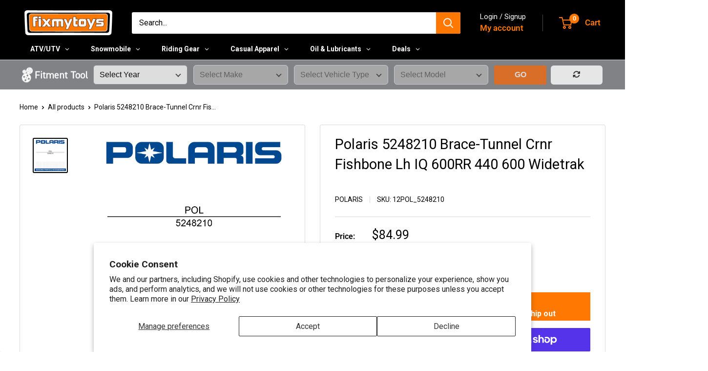

--- FILE ---
content_type: text/html; charset=utf-8
request_url: https://fixmytoys.com/products/polaris-5248210
body_size: 57816
content:
<!doctype html>

<html class="no-js" lang="en">
  <head>
    <meta charset="utf-8">
    <meta name="viewport" content="width=device-width, initial-scale=1.0, height=device-height, minimum-scale=1.0, maximum-scale=1.0">
    <meta name="theme-color" content="#000000">

    <title>Polaris 5248210 Left Hand Fishbone Corner Tunnel Brace | FixMyToys</title><meta name="description" content="Left Hand Fishbone Corner Tunnel Brace Polaris WideTrak 600 IQ 2016 Polaris IQ 600R Racer 2008-2016 Polaris IQ 440 2005-2007 Polaris 600RR Racer 2008-2009 Polaris 600R Racer 2017"><link rel="canonical" href="https://fixmytoys.com/products/polaris-5248210"><link rel="shortcut icon" href="//fixmytoys.com/cdn/shop/files/Circle_Logo1_96x96.png?v=1613753515" type="image/png"><link rel="preload" as="style" href="//fixmytoys.com/cdn/shop/t/71/assets/theme.css?v=93604157203610123531753716430">
    <link rel="preload" as="script" href="//fixmytoys.com/cdn/shop/t/71/assets/theme.js?v=58436354120716407751749831007">
    <link rel="preconnect" href="https://cdn.shopify.com">
    <link rel="preconnect" href="https://fonts.shopifycdn.com">
    <link rel="dns-prefetch" href="https://productreviews.shopifycdn.com">
    <link rel="dns-prefetch" href="https://ajax.googleapis.com">
    <link rel="dns-prefetch" href="https://maps.googleapis.com">
    <link rel="dns-prefetch" href="https://maps.gstatic.com">

    <meta property="og:type" content="product">
  <meta property="og:title" content="Polaris 5248210 Brace-Tunnel Crnr Fishbone Lh IQ 600RR 440 600 Widetrak"><meta property="og:image" content="http://fixmytoys.com/cdn/shop/files/12POL_5248210.png?v=1764692745">
    <meta property="og:image:secure_url" content="https://fixmytoys.com/cdn/shop/files/12POL_5248210.png?v=1764692745">
    <meta property="og:image:width" content="1200">
    <meta property="og:image:height" content="1200">
    <meta property="product:availability" content="in stock"><meta property="product:price:amount" content="84.99">
  <meta property="product:price:currency" content="USD"><meta property="og:description" content="Left Hand Fishbone Corner Tunnel Brace Polaris WideTrak 600 IQ 2016 Polaris IQ 600R Racer 2008-2016 Polaris IQ 440 2005-2007 Polaris 600RR Racer 2008-2009 Polaris 600R Racer 2017"><meta property="og:url" content="https://fixmytoys.com/products/polaris-5248210">
<meta property="og:site_name" content="FixMyToys"><meta name="twitter:card" content="summary"><meta name="twitter:title" content="Polaris 5248210 Brace-Tunnel Crnr Fishbone Lh IQ 600RR 440 600 Widetrak">
  <meta name="twitter:description" content="Left Hand Fishbone Corner Tunnel Brace 5248210Polaris 5248210 is Compatible with the following Vehicles: WideTrak 600 IQ: 2016IQ 600R Racer: 2008-2016IQ 440: 2005-2007600RR Racer: 2008-2009600R Racer: 2017">
  <meta name="twitter:image" content="https://fixmytoys.com/cdn/shop/files/12POL_5248210_600x600_crop_center.png?v=1764692745">
    <link rel="preload" href="//fixmytoys.com/cdn/fonts/roboto/roboto_n4.2019d890f07b1852f56ce63ba45b2db45d852cba.woff2" as="font" type="font/woff2" crossorigin><link rel="preload" href="//fixmytoys.com/cdn/fonts/roboto/roboto_n4.2019d890f07b1852f56ce63ba45b2db45d852cba.woff2" as="font" type="font/woff2" crossorigin><style>
  @font-face {
  font-family: Roboto;
  font-weight: 400;
  font-style: normal;
  font-display: swap;
  src: url("//fixmytoys.com/cdn/fonts/roboto/roboto_n4.2019d890f07b1852f56ce63ba45b2db45d852cba.woff2") format("woff2"),
       url("//fixmytoys.com/cdn/fonts/roboto/roboto_n4.238690e0007583582327135619c5f7971652fa9d.woff") format("woff");
}

  @font-face {
  font-family: Roboto;
  font-weight: 400;
  font-style: normal;
  font-display: swap;
  src: url("//fixmytoys.com/cdn/fonts/roboto/roboto_n4.2019d890f07b1852f56ce63ba45b2db45d852cba.woff2") format("woff2"),
       url("//fixmytoys.com/cdn/fonts/roboto/roboto_n4.238690e0007583582327135619c5f7971652fa9d.woff") format("woff");
}

@font-face {
  font-family: Roboto;
  font-weight: 600;
  font-style: normal;
  font-display: swap;
  src: url("//fixmytoys.com/cdn/fonts/roboto/roboto_n6.3d305d5382545b48404c304160aadee38c90ef9d.woff2") format("woff2"),
       url("//fixmytoys.com/cdn/fonts/roboto/roboto_n6.bb37be020157f87e181e5489d5e9137ad60c47a2.woff") format("woff");
}

@font-face {
  font-family: Roboto;
  font-weight: 400;
  font-style: italic;
  font-display: swap;
  src: url("//fixmytoys.com/cdn/fonts/roboto/roboto_i4.57ce898ccda22ee84f49e6b57ae302250655e2d4.woff2") format("woff2"),
       url("//fixmytoys.com/cdn/fonts/roboto/roboto_i4.b21f3bd061cbcb83b824ae8c7671a82587b264bf.woff") format("woff");
}


  @font-face {
  font-family: Roboto;
  font-weight: 700;
  font-style: normal;
  font-display: swap;
  src: url("//fixmytoys.com/cdn/fonts/roboto/roboto_n7.f38007a10afbbde8976c4056bfe890710d51dec2.woff2") format("woff2"),
       url("//fixmytoys.com/cdn/fonts/roboto/roboto_n7.94bfdd3e80c7be00e128703d245c207769d763f9.woff") format("woff");
}

  @font-face {
  font-family: Roboto;
  font-weight: 400;
  font-style: italic;
  font-display: swap;
  src: url("//fixmytoys.com/cdn/fonts/roboto/roboto_i4.57ce898ccda22ee84f49e6b57ae302250655e2d4.woff2") format("woff2"),
       url("//fixmytoys.com/cdn/fonts/roboto/roboto_i4.b21f3bd061cbcb83b824ae8c7671a82587b264bf.woff") format("woff");
}

  @font-face {
  font-family: Roboto;
  font-weight: 700;
  font-style: italic;
  font-display: swap;
  src: url("//fixmytoys.com/cdn/fonts/roboto/roboto_i7.7ccaf9410746f2c53340607c42c43f90a9005937.woff2") format("woff2"),
       url("//fixmytoys.com/cdn/fonts/roboto/roboto_i7.49ec21cdd7148292bffea74c62c0df6e93551516.woff") format("woff");
}


  :root {
    --default-text-font-size : 15px;
    --base-text-font-size    : 16px;
    --heading-font-family    : Roboto, sans-serif;
    --heading-font-weight    : 400;
    --heading-font-style     : normal;
    --text-font-family       : Roboto, sans-serif;
    --text-font-weight       : 400;
    --text-font-style        : normal;
    --text-font-bolder-weight: 600;
    --text-link-decoration   : underline;

    --text-color               : #000000;
    --text-color-rgb           : 0, 0, 0;
    --heading-color            : #000000;
    --border-color             : #d9d9d9;
    --border-color-rgb         : 217, 217, 217;
    --form-border-color        : #cccccc;
    --accent-color             : #000000;
    --accent-color-rgb         : 0, 0, 0;
    --link-color               : #ff7801;
    --link-color-hover         : #b35400;
    --background               : #ffffff;
    --secondary-background     : #ffffff;
    --secondary-background-rgb : 255, 255, 255;
    --accent-background        : rgba(0, 0, 0, 0.08);

    --input-background: #ffffff;

    --error-color       : #ff0000;
    --error-background  : rgba(255, 0, 0, 0.07);
    --success-color     : #00aa00;
    --success-background: rgba(0, 170, 0, 0.11);

    --primary-button-background      : #000000;
    --primary-button-background-rgb  : 0, 0, 0;
    --primary-button-text-color      : #ffffff;
    --secondary-button-background    : #58595b;
    --secondary-button-background-rgb: 88, 89, 91;
    --secondary-button-text-color    : #ffffff;

    --header-background      : #000000;
    --header-text-color      : #ff7801;
    --header-light-text-color: #ffffff;
    --header-border-color    : rgba(255, 255, 255, 0.3);
    --header-accent-color    : #ff7801;

    --footer-background-color:    #000000;
    --footer-heading-text-color:  #ff7801;
    --footer-body-text-color:     #ffffff;
    --footer-body-text-color-rgb: 255, 255, 255;
    --footer-accent-color:        #ff7801;
    --footer-accent-color-rgb:    255, 120, 1;
    --footer-border:              none;
    
    --flickity-arrow-color: #a6a6a6;--product-on-sale-accent           : #ee0000;
    --product-on-sale-accent-rgb       : 238, 0, 0;
    --product-on-sale-color            : #ffffff;
    --product-in-stock-color           : #ff7801;
    --product-low-stock-color          : #ee0000;
    --product-sold-out-color           : #8a9297;
    --product-custom-label-1-background: #008a00;
    --product-custom-label-1-color     : #ffffff;
    --product-custom-label-2-background: #ff7801;
    --product-custom-label-2-color     : #ffffff;
    --product-review-star-color        : #ffbd00;

    --mobile-container-gutter : 20px;
    --desktop-container-gutter: 40px;

    /* Shopify related variables */
    --payment-terms-background-color: #ffffff;
  }
</style>

<script>
  // IE11 does not have support for CSS variables, so we have to polyfill them
  if (!(((window || {}).CSS || {}).supports && window.CSS.supports('(--a: 0)'))) {
    const script = document.createElement('script');
    script.type = 'text/javascript';
    script.src = 'https://cdn.jsdelivr.net/npm/css-vars-ponyfill@2';
    script.onload = function() {
      cssVars({});
    };

    document.getElementsByTagName('head')[0].appendChild(script);
  }
</script>


  

    <script>window.performance && window.performance.mark && window.performance.mark('shopify.content_for_header.start');</script><meta name="google-site-verification" content="n_yNPMEG_oK-XJaX2EspyaMqOxGbvzQpW5ykGJRJZ74">
<meta name="facebook-domain-verification" content="0cse09erlobrfo0m7qyj9472ncj85r">
<meta id="shopify-digital-wallet" name="shopify-digital-wallet" content="/24515641425/digital_wallets/dialog">
<meta name="shopify-checkout-api-token" content="3c8c5594686e3f73d5b4ca803ee755c4">
<meta id="in-context-paypal-metadata" data-shop-id="24515641425" data-venmo-supported="false" data-environment="production" data-locale="en_US" data-paypal-v4="true" data-currency="USD">
<link rel="alternate" type="application/json+oembed" href="https://fixmytoys.com/products/polaris-5248210.oembed">
<script async="async" src="/checkouts/internal/preloads.js?locale=en-US"></script>
<link rel="preconnect" href="https://shop.app" crossorigin="anonymous">
<script async="async" src="https://shop.app/checkouts/internal/preloads.js?locale=en-US&shop_id=24515641425" crossorigin="anonymous"></script>
<script id="apple-pay-shop-capabilities" type="application/json">{"shopId":24515641425,"countryCode":"US","currencyCode":"USD","merchantCapabilities":["supports3DS"],"merchantId":"gid:\/\/shopify\/Shop\/24515641425","merchantName":"FixMyToys","requiredBillingContactFields":["postalAddress","email","phone"],"requiredShippingContactFields":["postalAddress","email","phone"],"shippingType":"shipping","supportedNetworks":["visa","masterCard","amex","discover","elo","jcb"],"total":{"type":"pending","label":"FixMyToys","amount":"1.00"},"shopifyPaymentsEnabled":true,"supportsSubscriptions":true}</script>
<script id="shopify-features" type="application/json">{"accessToken":"3c8c5594686e3f73d5b4ca803ee755c4","betas":["rich-media-storefront-analytics"],"domain":"fixmytoys.com","predictiveSearch":true,"shopId":24515641425,"locale":"en"}</script>
<script>var Shopify = Shopify || {};
Shopify.shop = "fmt2.myshopify.com";
Shopify.locale = "en";
Shopify.currency = {"active":"USD","rate":"1.0"};
Shopify.country = "US";
Shopify.theme = {"name":"fixmytoys - 2025 (6.5.0) v1.3","id":140133597265,"schema_name":"Warehouse","schema_version":"6.5.0","theme_store_id":null,"role":"main"};
Shopify.theme.handle = "null";
Shopify.theme.style = {"id":null,"handle":null};
Shopify.cdnHost = "fixmytoys.com/cdn";
Shopify.routes = Shopify.routes || {};
Shopify.routes.root = "/";</script>
<script type="module">!function(o){(o.Shopify=o.Shopify||{}).modules=!0}(window);</script>
<script>!function(o){function n(){var o=[];function n(){o.push(Array.prototype.slice.apply(arguments))}return n.q=o,n}var t=o.Shopify=o.Shopify||{};t.loadFeatures=n(),t.autoloadFeatures=n()}(window);</script>
<script>
  window.ShopifyPay = window.ShopifyPay || {};
  window.ShopifyPay.apiHost = "shop.app\/pay";
  window.ShopifyPay.redirectState = null;
</script>
<script id="shop-js-analytics" type="application/json">{"pageType":"product"}</script>
<script defer="defer" async type="module" src="//fixmytoys.com/cdn/shopifycloud/shop-js/modules/v2/client.init-shop-cart-sync_DtuiiIyl.en.esm.js"></script>
<script defer="defer" async type="module" src="//fixmytoys.com/cdn/shopifycloud/shop-js/modules/v2/chunk.common_CUHEfi5Q.esm.js"></script>
<script type="module">
  await import("//fixmytoys.com/cdn/shopifycloud/shop-js/modules/v2/client.init-shop-cart-sync_DtuiiIyl.en.esm.js");
await import("//fixmytoys.com/cdn/shopifycloud/shop-js/modules/v2/chunk.common_CUHEfi5Q.esm.js");

  window.Shopify.SignInWithShop?.initShopCartSync?.({"fedCMEnabled":true,"windoidEnabled":true});

</script>
<script>
  window.Shopify = window.Shopify || {};
  if (!window.Shopify.featureAssets) window.Shopify.featureAssets = {};
  window.Shopify.featureAssets['shop-js'] = {"shop-cart-sync":["modules/v2/client.shop-cart-sync_DFoTY42P.en.esm.js","modules/v2/chunk.common_CUHEfi5Q.esm.js"],"init-fed-cm":["modules/v2/client.init-fed-cm_D2UNy1i2.en.esm.js","modules/v2/chunk.common_CUHEfi5Q.esm.js"],"init-shop-email-lookup-coordinator":["modules/v2/client.init-shop-email-lookup-coordinator_BQEe2rDt.en.esm.js","modules/v2/chunk.common_CUHEfi5Q.esm.js"],"shop-cash-offers":["modules/v2/client.shop-cash-offers_3CTtReFF.en.esm.js","modules/v2/chunk.common_CUHEfi5Q.esm.js","modules/v2/chunk.modal_BewljZkx.esm.js"],"shop-button":["modules/v2/client.shop-button_C6oxCjDL.en.esm.js","modules/v2/chunk.common_CUHEfi5Q.esm.js"],"init-windoid":["modules/v2/client.init-windoid_5pix8xhK.en.esm.js","modules/v2/chunk.common_CUHEfi5Q.esm.js"],"avatar":["modules/v2/client.avatar_BTnouDA3.en.esm.js"],"init-shop-cart-sync":["modules/v2/client.init-shop-cart-sync_DtuiiIyl.en.esm.js","modules/v2/chunk.common_CUHEfi5Q.esm.js"],"shop-toast-manager":["modules/v2/client.shop-toast-manager_BYv_8cH1.en.esm.js","modules/v2/chunk.common_CUHEfi5Q.esm.js"],"pay-button":["modules/v2/client.pay-button_FnF9EIkY.en.esm.js","modules/v2/chunk.common_CUHEfi5Q.esm.js"],"shop-login-button":["modules/v2/client.shop-login-button_CH1KUpOf.en.esm.js","modules/v2/chunk.common_CUHEfi5Q.esm.js","modules/v2/chunk.modal_BewljZkx.esm.js"],"init-customer-accounts-sign-up":["modules/v2/client.init-customer-accounts-sign-up_aj7QGgYS.en.esm.js","modules/v2/client.shop-login-button_CH1KUpOf.en.esm.js","modules/v2/chunk.common_CUHEfi5Q.esm.js","modules/v2/chunk.modal_BewljZkx.esm.js"],"init-shop-for-new-customer-accounts":["modules/v2/client.init-shop-for-new-customer-accounts_NbnYRf_7.en.esm.js","modules/v2/client.shop-login-button_CH1KUpOf.en.esm.js","modules/v2/chunk.common_CUHEfi5Q.esm.js","modules/v2/chunk.modal_BewljZkx.esm.js"],"init-customer-accounts":["modules/v2/client.init-customer-accounts_ppedhqCH.en.esm.js","modules/v2/client.shop-login-button_CH1KUpOf.en.esm.js","modules/v2/chunk.common_CUHEfi5Q.esm.js","modules/v2/chunk.modal_BewljZkx.esm.js"],"shop-follow-button":["modules/v2/client.shop-follow-button_CMIBBa6u.en.esm.js","modules/v2/chunk.common_CUHEfi5Q.esm.js","modules/v2/chunk.modal_BewljZkx.esm.js"],"lead-capture":["modules/v2/client.lead-capture_But0hIyf.en.esm.js","modules/v2/chunk.common_CUHEfi5Q.esm.js","modules/v2/chunk.modal_BewljZkx.esm.js"],"checkout-modal":["modules/v2/client.checkout-modal_BBxc70dQ.en.esm.js","modules/v2/chunk.common_CUHEfi5Q.esm.js","modules/v2/chunk.modal_BewljZkx.esm.js"],"shop-login":["modules/v2/client.shop-login_hM3Q17Kl.en.esm.js","modules/v2/chunk.common_CUHEfi5Q.esm.js","modules/v2/chunk.modal_BewljZkx.esm.js"],"payment-terms":["modules/v2/client.payment-terms_CAtGlQYS.en.esm.js","modules/v2/chunk.common_CUHEfi5Q.esm.js","modules/v2/chunk.modal_BewljZkx.esm.js"]};
</script>
<script>(function() {
  var isLoaded = false;
  function asyncLoad() {
    if (isLoaded) return;
    isLoaded = true;
    var urls = ["https:\/\/app.kiwisizing.com\/web\/js\/dist\/kiwiSizing\/plugin\/SizingPlugin.prod.js?v=330\u0026shop=fmt2.myshopify.com","https:\/\/ecommplugins-scripts.trustpilot.com\/v2.1\/js\/header.min.js?settings=eyJrZXkiOiI1MVY2Y2JiMHN0ZGVYTlJiIiwicyI6InNrdSJ9\u0026shop=fmt2.myshopify.com","https:\/\/ecommplugins-trustboxsettings.trustpilot.com\/fmt2.myshopify.com.js?settings=1759928106234\u0026shop=fmt2.myshopify.com","https:\/\/widget.trustpilot.com\/bootstrap\/v5\/tp.widget.sync.bootstrap.min.js?shop=fmt2.myshopify.com","https:\/\/ecommplugins-scripts.trustpilot.com\/v2.1\/js\/success.min.js?settings=eyJrZXkiOiI1MVY2Y2JiMHN0ZGVYTlJiIiwicyI6InNrdSIsInQiOlsib3JkZXJzL2Z1bGZpbGxlZCJdLCJ2IjoiIiwiYSI6IlNob3BpZnktMjAyMC0wMSJ9\u0026shop=fmt2.myshopify.com","https:\/\/ecommplugins-scripts.trustpilot.com\/v2.1\/js\/success.min.js?settings=eyJrZXkiOiI1MVY2Y2JiMHN0ZGVYTlJiIiwicyI6InNrdSIsInQiOlsib3JkZXJzL2Z1bGZpbGxlZCJdLCJ2IjoiIiwiYSI6IlNob3BpZnktMjAyMC0wMSJ9\u0026shop=fmt2.myshopify.com"];
    for (var i = 0; i < urls.length; i++) {
      var s = document.createElement('script');
      s.type = 'text/javascript';
      s.async = true;
      s.src = urls[i];
      var x = document.getElementsByTagName('script')[0];
      x.parentNode.insertBefore(s, x);
    }
  };
  if(window.attachEvent) {
    window.attachEvent('onload', asyncLoad);
  } else {
    window.addEventListener('load', asyncLoad, false);
  }
})();</script>
<script id="__st">var __st={"a":24515641425,"offset":-18000,"reqid":"a008470a-f6ca-4ecf-990e-e7c629f8841a-1766646767","pageurl":"fixmytoys.com\/products\/polaris-5248210","u":"f993a7ef3c22","p":"product","rtyp":"product","rid":6623957319761};</script>
<script>window.ShopifyPaypalV4VisibilityTracking = true;</script>
<script id="captcha-bootstrap">!function(){'use strict';const t='contact',e='account',n='new_comment',o=[[t,t],['blogs',n],['comments',n],[t,'customer']],c=[[e,'customer_login'],[e,'guest_login'],[e,'recover_customer_password'],[e,'create_customer']],r=t=>t.map((([t,e])=>`form[action*='/${t}']:not([data-nocaptcha='true']) input[name='form_type'][value='${e}']`)).join(','),a=t=>()=>t?[...document.querySelectorAll(t)].map((t=>t.form)):[];function s(){const t=[...o],e=r(t);return a(e)}const i='password',u='form_key',d=['recaptcha-v3-token','g-recaptcha-response','h-captcha-response',i],f=()=>{try{return window.sessionStorage}catch{return}},m='__shopify_v',_=t=>t.elements[u];function p(t,e,n=!1){try{const o=window.sessionStorage,c=JSON.parse(o.getItem(e)),{data:r}=function(t){const{data:e,action:n}=t;return t[m]||n?{data:e,action:n}:{data:t,action:n}}(c);for(const[e,n]of Object.entries(r))t.elements[e]&&(t.elements[e].value=n);n&&o.removeItem(e)}catch(o){console.error('form repopulation failed',{error:o})}}const l='form_type',E='cptcha';function T(t){t.dataset[E]=!0}const w=window,h=w.document,L='Shopify',v='ce_forms',y='captcha';let A=!1;((t,e)=>{const n=(g='f06e6c50-85a8-45c8-87d0-21a2b65856fe',I='https://cdn.shopify.com/shopifycloud/storefront-forms-hcaptcha/ce_storefront_forms_captcha_hcaptcha.v1.5.2.iife.js',D={infoText:'Protected by hCaptcha',privacyText:'Privacy',termsText:'Terms'},(t,e,n)=>{const o=w[L][v],c=o.bindForm;if(c)return c(t,g,e,D).then(n);var r;o.q.push([[t,g,e,D],n]),r=I,A||(h.body.append(Object.assign(h.createElement('script'),{id:'captcha-provider',async:!0,src:r})),A=!0)});var g,I,D;w[L]=w[L]||{},w[L][v]=w[L][v]||{},w[L][v].q=[],w[L][y]=w[L][y]||{},w[L][y].protect=function(t,e){n(t,void 0,e),T(t)},Object.freeze(w[L][y]),function(t,e,n,w,h,L){const[v,y,A,g]=function(t,e,n){const i=e?o:[],u=t?c:[],d=[...i,...u],f=r(d),m=r(i),_=r(d.filter((([t,e])=>n.includes(e))));return[a(f),a(m),a(_),s()]}(w,h,L),I=t=>{const e=t.target;return e instanceof HTMLFormElement?e:e&&e.form},D=t=>v().includes(t);t.addEventListener('submit',(t=>{const e=I(t);if(!e)return;const n=D(e)&&!e.dataset.hcaptchaBound&&!e.dataset.recaptchaBound,o=_(e),c=g().includes(e)&&(!o||!o.value);(n||c)&&t.preventDefault(),c&&!n&&(function(t){try{if(!f())return;!function(t){const e=f();if(!e)return;const n=_(t);if(!n)return;const o=n.value;o&&e.removeItem(o)}(t);const e=Array.from(Array(32),(()=>Math.random().toString(36)[2])).join('');!function(t,e){_(t)||t.append(Object.assign(document.createElement('input'),{type:'hidden',name:u})),t.elements[u].value=e}(t,e),function(t,e){const n=f();if(!n)return;const o=[...t.querySelectorAll(`input[type='${i}']`)].map((({name:t})=>t)),c=[...d,...o],r={};for(const[a,s]of new FormData(t).entries())c.includes(a)||(r[a]=s);n.setItem(e,JSON.stringify({[m]:1,action:t.action,data:r}))}(t,e)}catch(e){console.error('failed to persist form',e)}}(e),e.submit())}));const S=(t,e)=>{t&&!t.dataset[E]&&(n(t,e.some((e=>e===t))),T(t))};for(const o of['focusin','change'])t.addEventListener(o,(t=>{const e=I(t);D(e)&&S(e,y())}));const B=e.get('form_key'),M=e.get(l),P=B&&M;t.addEventListener('DOMContentLoaded',(()=>{const t=y();if(P)for(const e of t)e.elements[l].value===M&&p(e,B);[...new Set([...A(),...v().filter((t=>'true'===t.dataset.shopifyCaptcha))])].forEach((e=>S(e,t)))}))}(h,new URLSearchParams(w.location.search),n,t,e,['guest_login'])})(!0,!0)}();</script>
<script integrity="sha256-4kQ18oKyAcykRKYeNunJcIwy7WH5gtpwJnB7kiuLZ1E=" data-source-attribution="shopify.loadfeatures" defer="defer" src="//fixmytoys.com/cdn/shopifycloud/storefront/assets/storefront/load_feature-a0a9edcb.js" crossorigin="anonymous"></script>
<script crossorigin="anonymous" defer="defer" src="//fixmytoys.com/cdn/shopifycloud/storefront/assets/shopify_pay/storefront-65b4c6d7.js?v=20250812"></script>
<script data-source-attribution="shopify.dynamic_checkout.dynamic.init">var Shopify=Shopify||{};Shopify.PaymentButton=Shopify.PaymentButton||{isStorefrontPortableWallets:!0,init:function(){window.Shopify.PaymentButton.init=function(){};var t=document.createElement("script");t.src="https://fixmytoys.com/cdn/shopifycloud/portable-wallets/latest/portable-wallets.en.js",t.type="module",document.head.appendChild(t)}};
</script>
<script data-source-attribution="shopify.dynamic_checkout.buyer_consent">
  function portableWalletsHideBuyerConsent(e){var t=document.getElementById("shopify-buyer-consent"),n=document.getElementById("shopify-subscription-policy-button");t&&n&&(t.classList.add("hidden"),t.setAttribute("aria-hidden","true"),n.removeEventListener("click",e))}function portableWalletsShowBuyerConsent(e){var t=document.getElementById("shopify-buyer-consent"),n=document.getElementById("shopify-subscription-policy-button");t&&n&&(t.classList.remove("hidden"),t.removeAttribute("aria-hidden"),n.addEventListener("click",e))}window.Shopify?.PaymentButton&&(window.Shopify.PaymentButton.hideBuyerConsent=portableWalletsHideBuyerConsent,window.Shopify.PaymentButton.showBuyerConsent=portableWalletsShowBuyerConsent);
</script>
<script>
  function portableWalletsCleanup(e){e&&e.src&&console.error("Failed to load portable wallets script "+e.src);var t=document.querySelectorAll("shopify-accelerated-checkout .shopify-payment-button__skeleton, shopify-accelerated-checkout-cart .wallet-cart-button__skeleton"),e=document.getElementById("shopify-buyer-consent");for(let e=0;e<t.length;e++)t[e].remove();e&&e.remove()}function portableWalletsNotLoadedAsModule(e){e instanceof ErrorEvent&&"string"==typeof e.message&&e.message.includes("import.meta")&&"string"==typeof e.filename&&e.filename.includes("portable-wallets")&&(window.removeEventListener("error",portableWalletsNotLoadedAsModule),window.Shopify.PaymentButton.failedToLoad=e,"loading"===document.readyState?document.addEventListener("DOMContentLoaded",window.Shopify.PaymentButton.init):window.Shopify.PaymentButton.init())}window.addEventListener("error",portableWalletsNotLoadedAsModule);
</script>

<script type="module" src="https://fixmytoys.com/cdn/shopifycloud/portable-wallets/latest/portable-wallets.en.js" onError="portableWalletsCleanup(this)" crossorigin="anonymous"></script>
<script nomodule>
  document.addEventListener("DOMContentLoaded", portableWalletsCleanup);
</script>

<script id='scb4127' type='text/javascript' async='' src='https://fixmytoys.com/cdn/shopifycloud/privacy-banner/storefront-banner.js'></script><link id="shopify-accelerated-checkout-styles" rel="stylesheet" media="screen" href="https://fixmytoys.com/cdn/shopifycloud/portable-wallets/latest/accelerated-checkout-backwards-compat.css" crossorigin="anonymous">
<style id="shopify-accelerated-checkout-cart">
        #shopify-buyer-consent {
  margin-top: 1em;
  display: inline-block;
  width: 100%;
}

#shopify-buyer-consent.hidden {
  display: none;
}

#shopify-subscription-policy-button {
  background: none;
  border: none;
  padding: 0;
  text-decoration: underline;
  font-size: inherit;
  cursor: pointer;
}

#shopify-subscription-policy-button::before {
  box-shadow: none;
}

      </style>

<script>window.performance && window.performance.mark && window.performance.mark('shopify.content_for_header.end');</script>

    <link rel="stylesheet" href="//fixmytoys.com/cdn/shop/t/71/assets/theme.css?v=93604157203610123531753716430">
    <link rel="stylesheet" href="//fixmytoys.com/cdn/shop/t/71/assets/custom.css?v=71986985491801813361750258794">
    <link rel="stylesheet" href="//fixmytoys.com/cdn/shop/t/71/assets/custom.css.liquid?v=71986985491801813361750258794">

    <script type="application/ld+json">{"@context":"http:\/\/schema.org\/","@id":"\/products\/polaris-5248210#product","@type":"Product","brand":{"@type":"Brand","name":"Polaris"},"category":"snowmobile-body\/frame","description":"Left Hand Fishbone Corner Tunnel Brace 5248210Polaris 5248210 is Compatible with the following Vehicles: WideTrak 600 IQ: 2016IQ 600R Racer: 2008-2016IQ 440: 2005-2007600RR Racer: 2008-2009600R Racer: 2017","gtin":"194722101647","image":"https:\/\/fixmytoys.com\/cdn\/shop\/files\/12POL_5248210.png?v=1764692745\u0026width=1920","name":"Polaris 5248210 Brace-Tunnel Crnr Fishbone Lh IQ 600RR 440 600 Widetrak","offers":{"@id":"\/products\/polaris-5248210?variant=39468682281041#offer","@type":"Offer","availability":"http:\/\/schema.org\/InStock","price":"84.99","priceCurrency":"USD","url":"https:\/\/fixmytoys.com\/products\/polaris-5248210?variant=39468682281041"},"sku":"12POL_5248210","url":"https:\/\/fixmytoys.com\/products\/polaris-5248210"}</script><script type="application/ld+json">
  {
    "@context": "https://schema.org",
    "@type": "BreadcrumbList",
    "itemListElement": [{
        "@type": "ListItem",
        "position": 1,
        "name": "Home",
        "item": "https://fixmytoys.com"
      },{
            "@type": "ListItem",
            "position": 2,
            "name": "Polaris 5248210 Brace-Tunnel Crnr Fishbone Lh IQ 600RR 440 600 Widetrak",
            "item": "https://fixmytoys.com/products/polaris-5248210"
          }]
  }
</script>

    <script>
      // This allows to expose several variables to the global scope, to be used in scripts
      window.theme = {
        pageType: "product",
        cartCount: 0,
        moneyFormat: "${{amount}}",
        moneyWithCurrencyFormat: "${{amount}} USD",
        currencyCodeEnabled: false,
        showDiscount: true,
        discountMode: "percentage",
        cartType: "drawer"
      };

      window.routes = {
        rootUrl: "\/",
        rootUrlWithoutSlash: '',
        cartUrl: "\/cart",
        cartAddUrl: "\/cart\/add",
        cartChangeUrl: "\/cart\/change",
        searchUrl: "\/search",
        productRecommendationsUrl: "\/recommendations\/products"
      };

      window.languages = {
        productRegularPrice: "Regular price",
        productSalePrice: "Sale price",
        collectionOnSaleLabel: "Save {{savings}}",
        productFormUnavailable: "Unavailable",
        productFormAddToCart: "Add to cart",
        productFormPreOrder: "Pre-order",
        productFormSoldOut: "Sold out",
        productAdded: "Product has been added to your cart",
        productAddedShort: "Added!",
        shippingEstimatorNoResults: "No shipping could be found for your address.",
        shippingEstimatorOneResult: "There is one shipping rate for your address:",
        shippingEstimatorMultipleResults: "There are {{count}} shipping rates for your address:",
        shippingEstimatorErrors: "There are some errors:"
      };

      document.documentElement.className = document.documentElement.className.replace('no-js', 'js');
    </script><script src="//fixmytoys.com/cdn/shop/t/71/assets/theme.js?v=58436354120716407751749831007" defer></script>
    <script src="//fixmytoys.com/cdn/shop/t/71/assets/custom.js?v=102476495355921946141749831007" defer></script><script>
        (function () {
          window.onpageshow = function() {
            // We force re-freshing the cart content onpageshow, as most browsers will serve a cache copy when hitting the
            // back button, which cause staled data
            document.documentElement.dispatchEvent(new CustomEvent('cart:refresh', {
              bubbles: true,
              detail: {scrollToTop: false}
            }));
          };
        })();
      </script><!-- BEGIN app block: shopify://apps/globo-mega-menu/blocks/app-embed/7a00835e-fe40-45a5-a615-2eb4ab697b58 -->
<link href="//cdn.shopify.com/extensions/019b228f-e323-7b49-a6d5-8d2113ba649b/menufrontend-290/assets/main-navigation-styles.min.css" rel="stylesheet" type="text/css" media="all" />
<link href="//cdn.shopify.com/extensions/019b228f-e323-7b49-a6d5-8d2113ba649b/menufrontend-290/assets/theme-styles.min.css" rel="stylesheet" type="text/css" media="all" />
<script type="text/javascript" hs-ignore data-cookieconsent="ignore" data-ccm-injected>
document.getElementsByTagName('html')[0].classList.add('globo-menu-loading');
window.GloboMenuConfig = window.GloboMenuConfig || {}
window.GloboMenuConfig.curLocale = "en";
window.GloboMenuConfig.shop = "fmt2.myshopify.com";
window.GloboMenuConfig.GloboMenuLocale = "en";
window.GloboMenuConfig.locale = "en";
window.menuRootUrl = "";
window.GloboMenuCustomer = false;
window.GloboMenuAssetsUrl = 'https://cdn.shopify.com/extensions/019b228f-e323-7b49-a6d5-8d2113ba649b/menufrontend-290/assets/';
window.GloboMenuFilesUrl = '//fixmytoys.com/cdn/shop/files/';
window.GloboMenuLinklists = {"footer": [{'url' :"\/pages\/contact", 'title': "Contact Us"},{'url' :"\/pages\/promotions", 'title': "Current Promotions"},{'url' :"\/account\/login", 'title': "Account Login"}],"oem-parts-by-brand": [{'url' :"\/pages\/oem-parts?brand=Arctic%20Cat", 'title': "Arctic Cat"},{'url' :"\/pages\/oem-parts?brand=CF-Moto", 'title': "CF Moto"},{'url' :"\/pages\/oem-parts?brand=Can-Am", 'title': "Can-Am"},{'url' :"\/pages\/oem-parts?brand=Honda", 'title': "Honda"},{'url' :"\/pages\/oem-parts?brand=Polaris", 'title': "Polaris"},{'url' :"\/pages\/oem-parts?brand=Sea-Doo", 'title': "Sea Doo"},{'url' :"\/pages\/oem-parts?brand=Ski-Doo", 'title': "Ski Doo"}],"apparel-gear-by-brand": [{'url' :"\/collections\/509", 'title': "509"},{'url' :"\/collections\/fox-racing", 'title': "Fox Racing"},{'url' :"\/collections\/fxr", 'title': "FXR"},{'url' :"\/collections\/oakley", 'title': "Oakley"},{'url' :"\/collections\/polaris-casual-apparel", 'title': "Polaris"},{'url' :"\/collections\/ray-ban", 'title': "Ray-Ban"}],"casual-apparel": [{'url' :"\/collections\/casual-apparel-accessories", 'title': "Accessories"},{'url' :"\/collections\/casual-apparel-hats-beanies", 'title': "Hats \u0026 Beanies"},{'url' :"\/collections\/casual-apparel-jackets-outerwear", 'title': "Jackets \u0026 Outerwear"},{'url' :"\/collections\/casual-apparel-pants-bottoms", 'title': "Pants \u0026 Bottoms"},{'url' :"\/collections\/casual-apparel-shirts-hoodies", 'title': "Shirts \u0026 Hoodies"},{'url' :"\/collections\/casual-apparel-shoes-footwear", 'title': "Shoes \u0026 Footwear"},{'url' :"\/collections\/casual-apparel-sunglasses", 'title': "Sunglasses"},{'url' :"\/collections\/casual-apparel-swimwear", 'title': "Swimwear"}],"riding-gear": [{'url' :"\/collections\/riding-gear-accessories", 'title': "Accessories"},{'url' :"\/collections\/riding-gear-body-protection", 'title': "Body Protection"},{'url' :"\/collections\/riding-gear-bottoms", 'title': "Bottoms"},{'url' :"\/collections\/riding-gear-footwear", 'title': "Footwear"},{'url' :"\/collections\/riding-gear-gloves", 'title': "Gloves"},{'url' :"\/collections\/riding-gear-goggles", 'title': "Goggles"},{'url' :"\/collections\/riding-gear-helmets", 'title': "Helmets"},{'url' :"\/collections\/riding-gear-jackets-outerwear", 'title': "Jackets \u0026 Outerwear"},{'url' :"\/collections\/riding-gear-layering", 'title': "Layering"}],"topnav-2025": [{'url' :"\/pages\/oem-parts", 'title': "by Brand"},{'url' :"\/collections\/atv-utv", 'title': "ATV\/UTV"},{'url' :"\/collections\/motorcycle-dirtbike", 'title': "Bikes"},{'url' :"\/collections\/snowmobile", 'title': "Snow"},{'url' :"\/collections\/oil-lubricants", 'title': "Oil \u0026 Fluids"},{'url' :"\/collections\/riding-gear", 'title': "Riding Gear"},{'url' :"\/collections\/casual-apparel", 'title': "Apparel"},{'url' :"\/collections\/tools-shop-accessories", 'title': "Tools"},{'url' :"\/collections\/deals", 'title': "Deals"}],"policies": [{'url' :"\/policies\/shipping-policy", 'title': "Shipping Policy"},{'url' :"\/policies\/refund-policy", 'title': "Return Policy"},{'url' :"\/pages\/price-match", 'title': "Price Match Policy"},{'url' :"\/policies\/privacy-policy", 'title': "Privacy Policy"},{'url' :"\/policies\/terms-of-service", 'title': "Terms of Service"},{'url' :"\/pages\/data-sharing-opt-out", 'title': "Your privacy choices"}],"customer-account-main-menu": [{'url' :"\/", 'title': "Shop"},{'url' :"https:\/\/account.fixmytoys.com\/orders?locale=en\u0026region_country=US", 'title': "Orders"}],"mobile-menu-2025": [{'url' :"\/collections\/atv-utv", 'title': "ATV\/UTV Parts"},{'url' :"\/collections\/snowmobile", 'title': "Snowmobile Parts"},{'url' :"\/collections\/oil-lubricants", 'title': "Oil \u0026 Lubricants"},{'url' :"\/collections\/riding-gear", 'title': "Riding Gear"},{'url' :"\/collections\/casual-apparel", 'title': "Casual Apparel"},{'url' :"\/pages\/promotions", 'title': "Deals"}]}
window.GloboMenuConfig.is_app_embedded = true;
window.showAdsInConsole = true;
</script>

<style>.globo-menu-loading ul.nav-bar__linklist.list--unstyled {visibility:hidden;opacity:0}</style><script hs-ignore data-cookieconsent="ignore" data-ccm-injected type="text/javascript">
  window.GloboMenus = window.GloboMenus || [];
  var menuKey = 63662;
  window.GloboMenus[menuKey] = window.GloboMenus[menuKey] || {};
  window.GloboMenus[menuKey].id = menuKey;window.GloboMenus[menuKey].replacement = {"type":"selector","main_menu":"topnav-2025","mobile_menu":"topnav-2025","main_menu_selector":"ul.nav-bar__linklist.list--unstyled","mobile_menu_selector":null};window.GloboMenus[menuKey].type = "main";
  window.GloboMenus[menuKey].schedule = {"enable":false,"from":"0","to":"0"};
  window.GloboMenus[menuKey].settings ={"font":{"tab_fontsize":"14","menu_fontsize":"14","tab_fontfamily":"Roboto","tab_fontweight":"regular","menu_fontfamily":"Roboto","menu_fontweight":"700","tab_fontfamily_2":"Lato","menu_fontfamily_2":"Lato","submenu_text_fontsize":"13","tab_fontfamily_custom":false,"menu_fontfamily_custom":false,"submenu_text_fontfamily":"Roboto","submenu_text_fontweight":"regular","submenu_heading_fontsize":"14","submenu_text_fontfamily_2":"Arimo","submenu_heading_fontfamily":"Roboto","submenu_heading_fontweight":"700","submenu_description_fontsize":"12","submenu_heading_fontfamily_2":"Bitter","submenu_description_fontfamily":"Roboto","submenu_description_fontweight":"regular","submenu_text_fontfamily_custom":false,"submenu_description_fontfamily_2":"Indie Flower","submenu_heading_fontfamily_custom":false,"submenu_description_fontfamily_custom":false},"color":{"menu_text":"#ffffff","menu_border":"rgba(209, 209, 209, 1)","submenu_text":"#313131","atc_text_color":"#FFFFFF","submenu_border":"#d1d1d1","menu_background":"#000000","menu_text_hover":"rgba(255, 120, 1, 1)","sale_text_color":"#ffffff","submenu_heading":"rgba(0, 0, 0, 1)","tab_heading_color":"#202020","soldout_text_color":"#757575","submenu_background":"rgba(255, 255, 255, 1)","submenu_text_hover":"rgba(255, 120, 1, 1)","submenu_description":"#969696","atc_background_color":"#1F1F1F","atc_text_color_hover":"#FFFFFF","tab_background_hover":"#d9d9d9","menu_background_hover":"rgba(49, 49, 49, 1)","sale_background_color":"#ec523e","soldout_background_color":"#d5d5d5","tab_heading_active_color":"#000000","submenu_description_hover":"rgba(150, 150, 150, 1)","atc_background_color_hover":"#000000"},"general":{"align":"left","login":false,"border":false,"search":false,"account":false,"trigger":"hover","register":false,"atcButton":false,"max_width":null,"indicators":true,"responsive":"999","transition":"fade","orientation":"horizontal","menu_padding":22,"carousel_loop":true,"mobile_border":false,"mobile_trigger":"click_toggle","submenu_border":true,"tab_lineheight":30,"menu_lineheight":30,"lazy_load_enable":true,"transition_delay":"150","transition_speed":"300","submenu_max_width":null,"carousel_auto_play":true,"dropdown_lineheight":30,"linklist_lineheight":27,"mobile_sticky_header":false,"desktop_sticky_header":false,"mobile_hide_linklist_submenu":true},"language":{"name":"Name","sale":"Sale","send":"Send","view":"View details","email":"Email","phone":"Phone Number","search":"Search for...","message":"Message","sold_out":"Sold out","add_to_cart":"Add to cart"}};
  window.GloboMenus[menuKey].itemsLength = 6;
</script><script type="template/html" id="globoMenu63662HTML"><ul class="gm-menu gm-menu-63662 gm-has-retractor gm-submenu-align-left gm-menu-trigger-hover gm-transition-fade" data-menu-id="63662" data-transition-speed="300" data-transition-delay="150">
<li data-gmmi="0" data-gmdi="0" class="gm-item gm-level-0 gm-has-submenu gm-submenu-mega gm-submenu-align-left"><a class="gm-target" title="ATV/UTV"><span class="gm-text">ATV/UTV</span><span class="gm-retractor"></span></a><div 
      class="gm-submenu gm-mega gm-submenu-bordered" 
      style="width: 1000px;"
    ><div style="" class="submenu-background"></div>
      <ul class="gm-grid">
<li class="gm-item gm-grid-item gmcol-3 gm-has-submenu"><ul style="--columns:1" class="gm-links">
<li class="gm-item gm-heading" data-link-group="1"><a class="gm-target" title="OEM Parts by ATV/UTV" href="/pages/oem-parts"><span class="gm-text">OEM Parts by ATV/UTV</span><span class="gm-retractor"></span></a>
</li>
<li class="gm-item gm-hidden-mobile" data-link-group="1"><a class="gm-target" title="Arctic Cat" href="/collections/arctic-cat"><span class="gm-icon gm-icon-img"><img
                srcSet="[data-uri]"
                data-sizes="auto"
                data-src="//fixmytoys.com/cdn/shop/files/1668706151_0_{width}x.png?v=13528456030269430261"
                width=""
                height=""
                data-widths="[40, 100, 140, 180, 250, 260, 275, 305, 440, 610, 720, 930, 1080, 1200, 1640, 2048]"
                class="gmlazyload "
                alt="Arctic Cat"
                title="Arctic Cat"
              /></span><span class="gm-text">Arctic Cat</span></a>
</li>
<li class="gm-item gm-hidden-mobile" data-link-group="1"><a class="gm-target" title="Can-Am" href="/collections/can-am"><span class="gm-icon gm-icon-img"><img
                srcSet="[data-uri]"
                data-sizes="auto"
                data-src="//fixmytoys.com/cdn/shop/files/1668706132_0_{width}x.png?v=5018911747476991138"
                width=""
                height=""
                data-widths="[40, 100, 140, 180, 250, 260, 275, 305, 440, 610, 720, 930, 1080, 1200, 1640, 2048]"
                class="gmlazyload "
                alt="Can-Am"
                title="Can-Am"
              /></span><span class="gm-text">Can-Am</span></a>
</li>
<li class="gm-item gm-hidden-mobile" data-link-group="1"><a class="gm-target" title="CFMoto" href="/collections/cfmoto"><span class="gm-icon gm-icon-img"><img
                srcSet="[data-uri]"
                data-sizes="auto"
                data-src="//fixmytoys.com/cdn/shop/files/1732028340_0_{width}x.png?v=17068950898757650916"
                width=""
                height=""
                data-widths="[40, 100, 140, 180, 250, 260, 275, 305, 440, 610, 720, 930, 1080, 1200, 1640, 2048]"
                class="gmlazyload "
                alt="CFMoto"
                title="CFMoto"
              /></span><span class="gm-text">CFMoto</span></a>
</li>
<li class="gm-item gm-hidden-mobile" data-link-group="1"><a class="gm-target" title="Honda" href="/collections/honda"><span class="gm-icon gm-icon-img"><img
                srcSet="[data-uri]"
                data-sizes="auto"
                data-src="//fixmytoys.com/cdn/shop/files/1668706162_0_{width}x.png?v=879602823622137752"
                width=""
                height=""
                data-widths="[40, 100, 140, 180, 250, 260, 275, 305, 440, 610, 720, 930, 1080, 1200, 1640, 2048]"
                class="gmlazyload "
                alt="Honda"
                title="Honda"
              /></span><span class="gm-text">Honda</span></a>
</li>
<li class="gm-item gm-hidden-mobile" data-link-group="1"><a class="gm-target" title="Polaris" href="/collections/polaris"><span class="gm-icon gm-icon-img"><img
                srcSet="[data-uri]"
                data-sizes="auto"
                data-src="//fixmytoys.com/cdn/shop/files/1668706140_0_{width}x.png?v=300146053238000249"
                width=""
                height=""
                data-widths="[40, 100, 140, 180, 250, 260, 275, 305, 440, 610, 720, 930, 1080, 1200, 1640, 2048]"
                class="gmlazyload "
                alt="Polaris"
                title="Polaris"
              /></span><span class="gm-text">Polaris</span></a>
</li></ul>
</li>
<li class="gm-item gm-grid-item gmcol-2 gm-has-submenu"><ul style="--columns:1" class="gm-links">
<li class="gm-item gm-heading" data-link-group="1"><a class="gm-target" title="Accessories" href="/collections/atv-utv-accessories"><span class="gm-text">Accessories</span><span class="gm-retractor"></span></a>
</li>
<li class="gm-item gm-hidden-mobile" data-link-group="1"><a class="gm-target" title="Bumpers" href="/collections/atv-utv-bumpers"><span class="gm-text">Bumpers</span></a>
</li>
<li class="gm-item gm-hidden-mobile" data-link-group="1"><a class="gm-target" title="Handguards" href="/collections/atv-utv-handguards"><span class="gm-text">Handguards</span></a>
</li>
<li class="gm-item gm-hidden-mobile" data-link-group="1"><a class="gm-target" title="Harnesses" href="/collections/atv-utv-harnesses"><span class="gm-text">Harnesses</span></a>
</li>
<li class="gm-item gm-hidden-mobile" data-link-group="1"><a class="gm-target" title="Lighting" href="/collections/atv-utv-lighting"><span class="gm-text">Lighting</span></a>
</li>
<li class="gm-item gm-hidden-mobile" data-link-group="1"><a class="gm-target" title="Mirrors" href="/collections/atv-utv-mirrors"><span class="gm-text">Mirrors</span></a>
</li>
<li class="gm-item gm-hidden-mobile" data-link-group="1"><a class="gm-target" title="Plows" href="/collections/atv-utv-plow-components"><span class="gm-text">Plows</span></a>
</li>
<li class="gm-item gm-hidden-mobile" data-link-group="1"><a class="gm-target" title="Storage &amp; Racks" href="/collections/atv-utv-storage-racks"><span class="gm-text">Storage & Racks</span></a>
</li>
<li class="gm-item gm-hidden-mobile" data-link-group="1"><a class="gm-target" title="Rock Sliders" href="/collections/atv-utv-rock-sliders"><span class="gm-text">Rock Sliders</span></a>
</li>
<li class="gm-item gm-hidden-mobile" data-link-group="1"><a class="gm-target" title="Skid Plates" href="/collections/atv-utv-skid-plates"><span class="gm-text">Skid Plates</span></a>
</li>
<li class="gm-item gm-hidden-mobile" data-link-group="1"><a class="gm-target" title="Trailer Covers" href="/collections/atv-utv-storage-trailer-covers"><span class="gm-text">Trailer Covers</span></a>
</li>
<li class="gm-item gm-hidden-mobile" data-link-group="1"><a class="gm-target" title="Winches" href="/collections/atv-utv-winches"><span class="gm-text">Winches</span></a>
</li>
<li class="gm-item gm-hidden-mobile" data-link-group="1"><a class="gm-target" title="Windshields" href="/collections/atv-utv-windshields"><span class="gm-text">Windshields</span></a>
</li>
<li class="gm-item gm-hidden-mobile" data-link-group="1"><a class="gm-target" title="Accessory Deals" href="/collections/atv-utv-accessory-deals"><span class="gm-text">Accessory Deals</span></a>
</li></ul>
</li>
<li class="gm-item gm-grid-item gmcol-2 gm-has-submenu"><ul style="--columns:1" class="gm-links">
<li class="gm-item gm-heading" data-link-group="1"><div class="gm-target" title="Parts by Category"><span class="gm-text">Parts by Category</span><span class="gm-retractor"></span></div>
</li>
<li class="gm-item gm-hidden-mobile" data-link-group="1"><a class="gm-target" title="Body &amp; Frame" href="/collections/atv-utv-body-frame"><span class="gm-text">Body & Frame</span></a>
</li>
<li class="gm-item gm-hidden-mobile" data-link-group="1"><a class="gm-target" title="Braking" href="/collections/atv-utv-braking"><span class="gm-text">Braking</span></a>
</li>
<li class="gm-item gm-hidden-mobile" data-link-group="1"><a class="gm-target" title="Cooling System" href="/collections/atv-utv-cooling-system"><span class="gm-text">Cooling System</span></a>
</li>
<li class="gm-item gm-hidden-mobile" data-link-group="1"><a class="gm-target" title="Drivetrain" href="/collections/atv-utv-transmission-drivetrain"><span class="gm-text">Drivetrain</span></a>
</li>
<li class="gm-item gm-hidden-mobile" data-link-group="1"><a class="gm-target" title="Engine Components" href="/collections/atv-utv-engine"><span class="gm-text">Engine Components</span></a>
</li>
<li class="gm-item gm-hidden-mobile" data-link-group="1"><a class="gm-target" title="Exhaust" href="/collections/atv-utv-exhaust"><span class="gm-text">Exhaust</span></a>
</li>
<li class="gm-item gm-hidden-mobile" data-link-group="1"><a class="gm-target" title="Suspension" href="/collections/atv-utv-suspension"><span class="gm-text">Suspension</span></a>
</li>
<li class="gm-item gm-hidden-mobile" data-link-group="1"><a class="gm-target" title="Gauges &amp; Cables" href="/collections/atv-utv-gauges-cables"><span class="gm-text">Gauges & Cables</span></a>
</li>
<li class="gm-item gm-hidden-mobile" data-link-group="1"><a class="gm-target" title="Steering &amp; Controls" href="/collections/atv-utv-steering-controls"><span class="gm-text">Steering & Controls</span></a>
</li>
<li class="gm-item gm-hidden-mobile" data-link-group="1"><a class="gm-target" title="Intake &amp; Fuel Delivery" href="/collections/atv-utv-air-intake-fuel-delivery"><span class="gm-text">Intake & Fuel Delivery</span></a>
</li>
<li class="gm-item gm-hidden-mobile" data-link-group="1"><a class="gm-target" title="Ignition &amp; Electrical" href="/collections/atv-utv-ignition-electrical"><span class="gm-text">Ignition & Electrical</span></a>
</li>
<li class="gm-item gm-hidden-mobile" data-link-group="1"><a class="gm-target" title="Wheels &amp; Tires" href="/collections/atv-utv-wheels-tires"><span class="gm-text">Wheels & Tires</span></a>
</li></ul>
</li>
<li class="gm-item gm-grid-item gmcol-2 gm-has-submenu"><ul style="--columns:1" class="gm-links">
<li class="gm-item gm-heading" data-link-group="1"><div class="gm-target" title="Maintenance"><span class="gm-text">Maintenance</span><span class="gm-retractor"></span></div>
</li>
<li class="gm-item gm-hidden-mobile" data-link-group="1"><a class="gm-target" title="Air Filters" href="/collections/atv-utv-air-filters"><span class="gm-text">Air Filters</span></a>
</li>
<li class="gm-item gm-hidden-mobile" data-link-group="1"><a class="gm-target" title="Drive Belts" href="/collections/atv-utv-belts"><span class="gm-text">Drive Belts</span></a>
</li>
<li class="gm-item gm-hidden-mobile" data-link-group="1"><a class="gm-target" title="Fluids &amp; Lubricants" href="/collections/oil-lubricants"><span class="gm-text">Fluids & Lubricants</span></a>
</li>
<li class="gm-item gm-hidden-mobile" data-link-group="1"><a class="gm-target" title="Lighting &amp; Bulbs" href="/collections/atv-utv-lighting"><span class="gm-text">Lighting & Bulbs</span></a>
</li>
<li class="gm-item gm-hidden-mobile" data-link-group="1"><a class="gm-target" title="Oil Filters" href="/collections/atv-utv-oil-filters"><span class="gm-text">Oil Filters</span></a>
</li>
<li class="gm-item gm-hidden-mobile" data-link-group="1"><a class="gm-target" title="Oil Change Kits" href="/collections/oil-lubricants-oil-change-kits"><span class="gm-text">Oil Change Kits</span></a>
</li>
<li class="gm-item gm-hidden-mobile" data-link-group="1"><a class="gm-target" title="Spark Plugs" href="/collections/atv-utv-spark-plugs"><span class="gm-text">Spark Plugs</span></a>
</li></ul>
</li>
<li class="gm-item gm-grid-item gmcol-3 gm-has-submenu"><ul style="--columns:1" class="gm-links">
<li class="gm-item gm-heading" data-link-group="1"><a class="gm-target" title="Riding Gear" href="/collections/riding-gear"><span class="gm-text">Riding Gear</span><span class="gm-retractor"></span></a>
</li>
<li class="gm-item gm-hidden-mobile" data-link-group="1"><a class="gm-target" title="Gloves" href="/collections/riding-gear-gloves"><span class="gm-text">Gloves</span></a>
</li>
<li class="gm-item gm-hidden-mobile" data-link-group="1"><a class="gm-target" title="Goggles" href="/collections/riding-gear-goggles"><span class="gm-text">Goggles</span></a>
</li>
<li class="gm-item gm-hidden-mobile" data-link-group="1"><a class="gm-target" title="Jerseys" href="/collections/riding-gear-mx-motocross-jerseys"><span class="gm-text">Jerseys</span></a>
</li>
<li class="gm-item gm-hidden-mobile" data-link-group="1"><a class="gm-target" title="Helmets" href="/collections/riding-gear-helmets"><span class="gm-text">Helmets</span></a>
</li>
<li class="gm-item gm-hidden-mobile" data-link-group="1"><a class="gm-target" title="Jackets" href="/collections/riding-gear-jackets-outerwear"><span class="gm-text">Jackets</span></a>
</li>
<li class="gm-item gm-hidden-mobile" data-link-group="1"><a class="gm-target" title="Boots &amp; Footwear" href="/collections/riding-gear-footwear"><span class="gm-text">Boots & Footwear</span></a>
</li>
<li class="gm-item gm-hidden-mobile" data-link-group="1"><a class="gm-target" title="Layering" href="/collections/riding-gear-layering"><span class="gm-text">Layering</span></a>
</li>
<li class="gm-item gm-hidden-mobile" data-link-group="1"><a class="gm-target" title="Riding Gear Deals" href="/collections/riding-gear-deals"><span class="gm-text">Riding Gear Deals</span></a>
</li>
<li class="gm-item gm-hidden-mobile gm-heading" data-link-group="2"><a class="gm-target" title="Casual Apparel" href="/collections/casual-apparel/collections-casual-apparel"><span class="gm-text">Casual Apparel</span><span class="gm-retractor"></span></a>
</li>
<li class="gm-item gm-hidden-mobile" data-link-group="2"><a class="gm-target" title="Hats &amp; Beanies" href="/collections/casual-apparel-hats-beanies"><span class="gm-text">Hats & Beanies</span></a>
</li>
<li class="gm-item gm-hidden-mobile" data-link-group="2"><a class="gm-target" title="Shirts &amp; Hoodies" href="/collections/casual-apparel-shirts-hoodies"><span class="gm-text">Shirts & Hoodies</span></a>
</li>
<li class="gm-item gm-hidden-mobile" data-link-group="2"><a class="gm-target" title="Sunglesses" href="/collections/casual-apparel-sunglasses"><span class="gm-text">Sunglesses</span></a>
</li>
<li class="gm-item gm-hidden-mobile" data-link-group="2"><a class="gm-target" title="Jackets &amp; Outerwear" href="/collections/casual-apparel-jackets-outerwear"><span class="gm-text">Jackets & Outerwear</span></a>
</li>
<li class="gm-item gm-hidden-mobile" data-link-group="2"><a class="gm-target" title="Casual Apparel Deals" href="/collections/casual-apparel-deals"><span class="gm-text">Casual Apparel Deals</span></a>
</li></ul>
</li></ul>
    </div></li>

<li data-gmmi="1" data-gmdi="1" class="gm-item gm-level-0 gm-has-submenu gm-submenu-mega gm-submenu-align-left"><a class="gm-target" title="Snowmobile"><span class="gm-text">Snowmobile</span><span class="gm-retractor"></span></a><div 
      class="gm-submenu gm-mega gm-submenu-bordered" 
      style="width: 1000px;"
    ><div style="" class="submenu-background"></div>
      <ul class="gm-grid">
<li class="gm-item gm-grid-item gmcol-3 gm-has-submenu"><ul style="--columns:1" class="gm-links">
<li class="gm-item gm-heading" data-link-group="1"><a class="gm-target" title="OEM Parts by Snowmobile" href="/pages/oem-parts"><span class="gm-text">OEM Parts by Snowmobile</span><span class="gm-retractor"></span></a>
</li>
<li class="gm-item gm-hidden-mobile" data-link-group="1"><a class="gm-target" title="Arctic Cat" href="/collections/arctic-cat"><span class="gm-icon gm-icon-img"><img
                srcSet="[data-uri]"
                data-sizes="auto"
                data-src="//fixmytoys.com/cdn/shop/files/1668706151_0_{width}x.png?v=13528456030269430261"
                width=""
                height=""
                data-widths="[40, 100, 140, 180, 250, 260, 275, 305, 440, 610, 720, 930, 1080, 1200, 1640, 2048]"
                class="gmlazyload "
                alt="Arctic Cat"
                title="Arctic Cat"
              /></span><span class="gm-text">Arctic Cat</span></a>
</li>
<li class="gm-item gm-hidden-mobile" data-link-group="1"><a class="gm-target" title="Polaris" href="/collections/polaris"><span class="gm-icon gm-icon-img"><img
                srcSet="[data-uri]"
                data-sizes="auto"
                data-src="//fixmytoys.com/cdn/shop/files/1668706140_0_{width}x.png?v=300146053238000249"
                width=""
                height=""
                data-widths="[40, 100, 140, 180, 250, 260, 275, 305, 440, 610, 720, 930, 1080, 1200, 1640, 2048]"
                class="gmlazyload "
                alt="Polaris"
                title="Polaris"
              /></span><span class="gm-text">Polaris</span></a>
</li>
<li class="gm-item gm-hidden-mobile" data-link-group="1"><a class="gm-target" title="Ski-Doo" href="/collections/ski-doo"><span class="gm-icon gm-icon-img"><img
                srcSet="[data-uri]"
                data-sizes="auto"
                data-src="//fixmytoys.com/cdn/shop/files/1668706177_0_{width}x.png?v=5524012761435562354"
                width=""
                height=""
                data-widths="[40, 100, 140, 180, 250, 260, 275, 305, 440, 610, 720, 930, 1080, 1200, 1640, 2048]"
                class="gmlazyload "
                alt="Ski-Doo"
                title="Ski-Doo"
              /></span><span class="gm-text">Ski-Doo</span></a>
</li></ul>
</li>
<li class="gm-item gm-grid-item gmcol-2 gm-has-submenu"><ul style="--columns:1" class="gm-links">
<li class="gm-item gm-heading" data-link-group="1"><a class="gm-target" title="Accessories" href="/collections/snowmobile-accessories"><span class="gm-text">Accessories</span><span class="gm-retractor"></span></a>
</li>
<li class="gm-item gm-hidden-mobile" data-link-group="1"><a class="gm-target" title="Bumpers" href="/collections/snowmobile-bumpers"><span class="gm-text">Bumpers</span></a>
</li>
<li class="gm-item gm-hidden-mobile" data-link-group="1"><a class="gm-target" title="Lighting" href="/collections/snowmobile-lighting"><span class="gm-text">Lighting</span></a>
</li>
<li class="gm-item gm-hidden-mobile" data-link-group="1"><a class="gm-target" title="Handguards" href="/collections/snowmobile-handguards"><span class="gm-text">Handguards</span></a>
</li>
<li class="gm-item gm-hidden-mobile" data-link-group="1"><a class="gm-target" title="Mirrors" href="/collections/snowmobile-mirrors"><span class="gm-text">Mirrors</span></a>
</li>
<li class="gm-item gm-hidden-mobile" data-link-group="1"><a class="gm-target" title="Skis &amp; Skid Plates" href="/collections/snowmobile-skis-and-skid-plates"><span class="gm-text">Skis & Skid Plates</span></a>
</li>
<li class="gm-item gm-hidden-mobile" data-link-group="1"><a class="gm-target" title="Storage &amp; Racks" href="/collections/snowmobile-storage-racks-bags"><span class="gm-text">Storage & Racks</span></a>
</li>
<li class="gm-item gm-hidden-mobile" data-link-group="1"><a class="gm-target" title="Trailer Covers" href="/collections/snowmobile-trailering-storage-covers"><span class="gm-text">Trailer Covers</span></a>
</li>
<li class="gm-item gm-hidden-mobile" data-link-group="1"><a class="gm-target" title="Windshields" href="/collections/snowmobile-windshields"><span class="gm-text">Windshields</span></a>
</li>
<li class="gm-item gm-hidden-mobile" data-link-group="1"><a class="gm-target" title="Accessory Deals" href="/collections/snowmobile-accessory-deals"><span class="gm-text">Accessory Deals</span></a>
</li></ul>
</li>
<li class="gm-item gm-grid-item gmcol-2 gm-has-submenu"><ul style="--columns:1" class="gm-links">
<li class="gm-item gm-heading" data-link-group="1"><div class="gm-target" title="Parts by Category"><span class="gm-text">Parts by Category</span><span class="gm-retractor"></span></div>
</li>
<li class="gm-item gm-hidden-mobile" data-link-group="1"><a class="gm-target" title="Body &amp; Frame" href="/collections/snowmobile-body-frame"><span class="gm-text">Body & Frame</span></a>
</li>
<li class="gm-item gm-hidden-mobile" data-link-group="1"><a class="gm-target" title="Braking" href="/collections/snowmobile-braking"><span class="gm-text">Braking</span></a>
</li>
<li class="gm-item gm-hidden-mobile" data-link-group="1"><a class="gm-target" title="Cooling System" href="/collections/snowmobile-cooling-system"><span class="gm-text">Cooling System</span></a>
</li>
<li class="gm-item gm-hidden-mobile" data-link-group="1"><a class="gm-target" title="Drivetrain" href="/collections/snowmobile-transmission-drivetrain"><span class="gm-text">Drivetrain</span></a>
</li>
<li class="gm-item gm-hidden-mobile" data-link-group="1"><a class="gm-target" title="Engine Components" href="/collections/snowmobile-engine"><span class="gm-text">Engine Components</span></a>
</li>
<li class="gm-item gm-hidden-mobile" data-link-group="1"><a class="gm-target" title="Exhaust" href="/collections/snowmobile-exhaust"><span class="gm-text">Exhaust</span></a>
</li>
<li class="gm-item gm-hidden-mobile" data-link-group="1"><a class="gm-target" title="Gauges &amp; Cables" href="/collections/snowmobile-gauges-cables"><span class="gm-text">Gauges & Cables</span></a>
</li>
<li class="gm-item gm-hidden-mobile" data-link-group="1"><a class="gm-target" title="Ignition &amp; Electrical" href="/collections/snowmobile-ignition-electrical"><span class="gm-text">Ignition & Electrical</span></a>
</li>
<li class="gm-item gm-hidden-mobile" data-link-group="1"><a class="gm-target" title="Intake &amp; Fuel Delivery" href="/collections/snowmobile-air-intake-fuel-delivery"><span class="gm-text">Intake & Fuel Delivery</span></a>
</li>
<li class="gm-item gm-hidden-mobile" data-link-group="1"><a class="gm-target" title="Lighting" href="/collections/snowmobile-lighting"><span class="gm-text">Lighting</span></a>
</li>
<li class="gm-item gm-hidden-mobile" data-link-group="1"><a class="gm-target" title="Skis &amp; Suspension" href="/collections/snowmobile-skis-suspension"><span class="gm-text">Skis & Suspension</span></a>
</li></ul>
</li>
<li class="gm-item gm-grid-item gmcol-2 gm-has-submenu"><ul style="--columns:1" class="gm-links">
<li class="gm-item gm-heading" data-link-group="1"><a class="gm-target" title="Riding Gear" href="/collections/riding-gear"><span class="gm-text">Riding Gear</span><span class="gm-retractor"></span></a>
</li>
<li class="gm-item gm-hidden-mobile" data-link-group="1"><a class="gm-target" title="Gloves" href="/collections/riding-gear-snowmobile-gloves"><span class="gm-text">Gloves</span></a>
</li>
<li class="gm-item gm-hidden-mobile" data-link-group="1"><a class="gm-target" title="Goggles" href="/collections/riding-gear-snowmobile-goggles"><span class="gm-text">Goggles</span></a>
</li>
<li class="gm-item gm-hidden-mobile" data-link-group="1"><a class="gm-target" title="Helmets" href="/collections/riding-gear-snowmobile-helmets"><span class="gm-text">Helmets</span></a>
</li>
<li class="gm-item gm-hidden-mobile" data-link-group="1"><a class="gm-target" title="Jackets &amp; Outerwear" href="/collections/riding-gear-jackets-outerwear"><span class="gm-text">Jackets & Outerwear</span></a>
</li>
<li class="gm-item gm-hidden-mobile" data-link-group="1"><a class="gm-target" title="Boots &amp; Footwear" href="/collections/riding-gear-snowmobile-boots"><span class="gm-text">Boots & Footwear</span></a>
</li>
<li class="gm-item gm-hidden-mobile" data-link-group="1"><a class="gm-target" title="Layering" href="/collections/riding-gear-layering"><span class="gm-text">Layering</span></a>
</li>
<li class="gm-item gm-hidden-mobile" data-link-group="1"><a class="gm-target" title="Riding Gear Deals" href="/collections/deals-snowmobile-gear"><span class="gm-text">Riding Gear Deals</span></a>
</li>
<li class="gm-item gm-heading" data-link-group="2"><a class="gm-target" title="Casual Apparel" href="/collections/casual-apparel"><span class="gm-text">Casual Apparel</span><span class="gm-retractor"></span></a>
</li>
<li class="gm-item gm-hidden-mobile" data-link-group="2"><a class="gm-target" title="Bibs" href="/collections/riding-gear-snowmobile-bibs"><span class="gm-text">Bibs</span></a>
</li>
<li class="gm-item gm-hidden-mobile" data-link-group="2"><a class="gm-target" title="Hats &amp; Beanies" href="/collections/casual-apparel-hats-beanies"><span class="gm-text">Hats & Beanies</span></a>
</li>
<li class="gm-item gm-hidden-mobile" data-link-group="2"><a class="gm-target" title="Shirts &amp; Hoodies" href="/collections/casual-apparel-shirts-hoodies"><span class="gm-text">Shirts & Hoodies</span></a>
</li>
<li class="gm-item gm-hidden-mobile" data-link-group="2"><a class="gm-target" title="Snow Pants" href="/collections/riding-gear-snowmobile-pants"><span class="gm-text">Snow Pants</span></a>
</li></ul>
</li></ul>
    </div></li>

<li data-gmmi="2" data-gmdi="2" class="gm-item gm-level-0 gm-has-submenu gm-submenu-mega gm-submenu-align-left"><a class="gm-target" title="Riding Gear" href="/collections/riding-gear"><span class="gm-text">Riding Gear</span><span class="gm-retractor"></span></a><div 
      class="gm-submenu gm-mega gm-submenu-bordered" 
      style="width: 1000px;"
    ><div style="" class="submenu-background"></div>
      <ul class="gm-grid">
<li class="gm-item gm-grid-item gmcol-3 gm-has-submenu"><ul style="--columns:1" class="gm-links">
<li class="gm-item gm-heading" data-link-group="1"><div class="gm-target" title="Gear by Brand"><span class="gm-text">Gear by Brand</span><span class="gm-retractor"></span></div>
</li>
<li class="gm-item gm-hidden-mobile" data-link-group="1"><a class="gm-target" title="509" href="/collections/509"><span class="gm-icon gm-icon-img"><img
                srcSet="[data-uri]"
                data-sizes="auto"
                data-src="//fixmytoys.com/cdn/shop/files/1668706134_0_{width}x.png?v=8255950700868652905"
                width=""
                height=""
                data-widths="[40, 100, 140, 180, 250, 260, 275, 305, 440, 610, 720, 930, 1080, 1200, 1640, 2048]"
                class="gmlazyload "
                alt="509"
                title="509"
              /></span><span class="gm-text">509</span></a>
</li>
<li class="gm-item gm-hidden-mobile" data-link-group="1"><a class="gm-target" title="CKX" href="/collections/ckx"><span class="gm-icon gm-icon-img"><img
                srcSet="[data-uri]"
                data-sizes="auto"
                data-src="//fixmytoys.com/cdn/shop/files/1731507976_0_{width}x.png?v=6887111880710999069"
                width=""
                height=""
                data-widths="[40, 100, 140, 180, 250, 260, 275, 305, 440, 610, 720, 930, 1080, 1200, 1640, 2048]"
                class="gmlazyload "
                alt="CKX"
                title="CKX"
              /></span><span class="gm-text">CKX</span></a>
</li>
<li class="gm-item gm-hidden-mobile" data-link-group="1"><a class="gm-target" title="FOX Racing" href="/collections/fox-racing"><span class="gm-icon gm-icon-img"><img
                srcSet="[data-uri]"
                data-sizes="auto"
                data-src="//fixmytoys.com/cdn/shop/files/1668706154_0_{width}x.png?v=8737851382931871724"
                width=""
                height=""
                data-widths="[40, 100, 140, 180, 250, 260, 275, 305, 440, 610, 720, 930, 1080, 1200, 1640, 2048]"
                class="gmlazyload "
                alt="FOX Racing"
                title="FOX Racing"
              /></span><span class="gm-text">FOX Racing</span></a>
</li>
<li class="gm-item gm-hidden-mobile" data-link-group="1"><a class="gm-target" title="FXR" href="/collections/fxr"><span class="gm-icon gm-icon-img"><img
                srcSet="[data-uri]"
                data-sizes="auto"
                data-src="//fixmytoys.com/cdn/shop/files/1668706147_0_{width}x.png?v=15978843191557163201"
                width=""
                height=""
                data-widths="[40, 100, 140, 180, 250, 260, 275, 305, 440, 610, 720, 930, 1080, 1200, 1640, 2048]"
                class="gmlazyload "
                alt="FXR"
                title="FXR"
              /></span><span class="gm-text">FXR</span></a>
</li>
<li class="gm-item gm-hidden-mobile" data-link-group="1"><a class="gm-target" title="Klim" href="/collections/klim"><span class="gm-icon gm-icon-img"><img
                srcSet="[data-uri]"
                data-sizes="auto"
                data-src="//fixmytoys.com/cdn/shop/files/1731507994_0_{width}x.png?v=13099850693858601391"
                width=""
                height=""
                data-widths="[40, 100, 140, 180, 250, 260, 275, 305, 440, 610, 720, 930, 1080, 1200, 1640, 2048]"
                class="gmlazyload "
                alt="Klim"
                title="Klim"
              /></span><span class="gm-text">Klim</span></a>
</li>
<li class="gm-item gm-hidden-mobile" data-link-group="1"><a class="gm-target" title="Polaris" href="/collections/polaris-riding-gear"><span class="gm-icon gm-icon-img"><img
                srcSet="[data-uri]"
                data-sizes="auto"
                data-src="//fixmytoys.com/cdn/shop/files/1668706140_0_{width}x.png?v=300146053238000249"
                width=""
                height=""
                data-widths="[40, 100, 140, 180, 250, 260, 275, 305, 440, 610, 720, 930, 1080, 1200, 1640, 2048]"
                class="gmlazyload "
                alt="Polaris"
                title="Polaris"
              /></span><span class="gm-text">Polaris</span></a>
</li></ul>
</li>
<li class="gm-item gm-grid-item gmcol-3 gm-has-submenu"><ul style="--columns:1" class="gm-links">
<li class="gm-item gm-heading" data-link-group="1"><div class="gm-target" title="MX Gear"><span class="gm-text">MX Gear</span><span class="gm-retractor"></span></div>
</li>
<li class="gm-item gm-hidden-mobile" data-link-group="1"><a class="gm-target" title="Body Protection" href="/collections/riding-gear-body-protection"><span class="gm-text">Body Protection</span></a>
</li>
<li class="gm-item gm-hidden-mobile" data-link-group="1"><a class="gm-target" title="Boots &amp; Footwear" href="/collections/riding-gear-mx-motocross-boots"><span class="gm-text">Boots & Footwear</span></a>
</li>
<li class="gm-item gm-hidden-mobile" data-link-group="1"><a class="gm-target" title="Gloves" href="/collections/riding-gear-mx-motocross-gloves"><span class="gm-text">Gloves</span></a>
</li>
<li class="gm-item gm-hidden-mobile" data-link-group="1"><a class="gm-target" title="Goggles" href="/collections/riding-gear-mx-motocross-goggles"><span class="gm-text">Goggles</span></a>
</li>
<li class="gm-item gm-hidden-mobile" data-link-group="1"><a class="gm-target" title="Goggle Accessories" href="/collections/riding-gear-goggle-accessories"><span class="gm-text">Goggle Accessories</span></a>
</li>
<li class="gm-item" data-link-group="1"><a class="gm-target" title="Helmets" href="/collections/riding-gear-mx-motocross-helmets"><span class="gm-text">Helmets</span></a>
</li>
<li class="gm-item gm-hidden-mobile" data-link-group="1"><a class="gm-target" title="Jackets &amp; Outerwear" href="/collections/riding-gear-jackets-outerwear"><span class="gm-text">Jackets & Outerwear</span></a>
</li>
<li class="gm-item gm-hidden-mobile" data-link-group="1"><a class="gm-target" title="Jerseys" href="/collections/riding-gear-mx-motocross-jerseys"><span class="gm-text">Jerseys</span></a>
</li>
<li class="gm-item gm-hidden-mobile" data-link-group="1"><a class="gm-target" title="Layering" href="/collections/riding-gear-layering"><span class="gm-text">Layering</span></a>
</li>
<li class="gm-item gm-hidden-mobile" data-link-group="1"><a class="gm-target" title="Pants" href="/collections/riding-gear-motocross-mx-pants"><span class="gm-text">Pants</span></a>
</li>
<li class="gm-item" data-link-group="1"><a class="gm-target" title="MX Riding Gear Clearance" href="/collections/mx-riding-gear-deals"><span class="gm-text">MX Riding Gear Clearance</span></a>
</li></ul>
</li>
<li class="gm-item gm-grid-item gmcol-3 gm-has-submenu"><ul style="--columns:1" class="gm-links">
<li class="gm-item gm-heading" data-link-group="1"><div class="gm-target" title="Snowmobile Gear"><span class="gm-text">Snowmobile Gear</span><span class="gm-retractor"></span></div>
</li>
<li class="gm-item gm-hidden-mobile" data-link-group="1"><a class="gm-target" title="Bibs" href="/collections/riding-gear-snowmobile-bibs"><span class="gm-text">Bibs</span></a>
</li>
<li class="gm-item gm-hidden-mobile" data-link-group="1"><a class="gm-target" title="Body Protection" href="/collections/riding-gear-body-protection"><span class="gm-text">Body Protection</span></a>
</li>
<li class="gm-item gm-hidden-mobile" data-link-group="1"><a class="gm-target" title="Boots &amp; Footwear" href="/collections/riding-gear-snowmobile-boots"><span class="gm-text">Boots & Footwear</span></a>
</li>
<li class="gm-item gm-hidden-mobile" data-link-group="1"><a class="gm-target" title="Gloves" href="/collections/riding-gear-snowmobile-gloves"><span class="gm-text">Gloves</span></a>
</li>
<li class="gm-item gm-hidden-mobile" data-link-group="1"><a class="gm-target" title="Goggles" href="/collections/riding-gear-snowmobile-goggles"><span class="gm-text">Goggles</span></a>
</li>
<li class="gm-item gm-hidden-mobile" data-link-group="1"><a class="gm-target" title="Goggle Accessories" href="/collections/riding-gear-goggle-accessories"><span class="gm-text">Goggle Accessories</span></a>
</li>
<li class="gm-item" data-link-group="1"><a class="gm-target" title="Helmets" href="/collections/riding-gear-snowmobile-helmets"><span class="gm-text">Helmets</span></a>
</li>
<li class="gm-item gm-hidden-mobile" data-link-group="1"><a class="gm-target" title="Hats &amp; Beanies" href="/collections/casual-apparel-hats-beanies"><span class="gm-text">Hats & Beanies</span></a>
</li>
<li class="gm-item gm-hidden-mobile" data-link-group="1"><a class="gm-target" title="Jackets &amp; Outerwear" href="/collections/riding-gear-jackets-outerwear"><span class="gm-text">Jackets & Outerwear</span></a>
</li>
<li class="gm-item gm-hidden-mobile" data-link-group="1"><a class="gm-target" title="Layering &amp; Balaclavas" href="/collections/riding-gear-layering"><span class="gm-text">Layering & Balaclavas</span></a>
</li>
<li class="gm-item gm-hidden-mobile" data-link-group="1"><a class="gm-target" title="Pants" href="/collections/riding-gear-snowmobile-pants"><span class="gm-text">Pants</span></a>
</li>
<li class="gm-item gm-hidden-mobile" data-link-group="1"><a class="gm-target" title="Snowmobile Gear Clearance" href="/collections/deals-snowmobile-gear"><span class="gm-text">Snowmobile Gear Clearance</span></a>
</li></ul>
</li>
<li class="gm-item gm-hidden-mobile gm-grid-item gmcol-3 gm-image-1">
    <div class="gm-image"  style="--gm-item-image-width:auto">
      <a title="509 Helmet &amp; Goggle Combo" href="/collections/509-helmet-combo-helmets"><img
            srcSet="[data-uri]"
            data-sizes="auto"
            data-src="//fixmytoys.com/cdn/shop/files/1731510442_0_{width}x.png?v=14761203317033620862"
            width=""
            height=""
            data-widths="[40, 100, 140, 180, 250, 260, 275, 305, 440, 610, 720, 930, 1080, 1200, 1640, 2048]"
            class="gmlazyload "
            alt="509 Helmet &amp; Goggle Combo"
            title="509 Helmet &amp; Goggle Combo"
          /><div class="gm-target">
          <span class="gm-text">
            509 Helmet & Goggle Combo
</span>
        </div></a>
    </div>
  </li></ul>
    </div></li>

<li data-gmmi="3" data-gmdi="3" class="gm-item gm-level-0 gm-has-submenu gm-submenu-mega gm-submenu-align-left"><a class="gm-target" title="Casual Apparel" href="/collections/casual-apparel"><span class="gm-text">Casual Apparel</span><span class="gm-retractor"></span></a><div 
      class="gm-submenu gm-mega gm-submenu-bordered" 
      style="width: 1000px;"
    ><div style="" class="submenu-background"></div>
      <ul class="gm-grid">
<li class="gm-item gm-grid-item gmcol-3 gm-has-submenu"><ul style="--columns:1" class="gm-links">
<li class="gm-item gm-hidden-mobile gm-heading" data-link-group="1"><div class="gm-target" title="Gear by Brand"><span class="gm-text">Gear by Brand</span><span class="gm-retractor"></span></div>
</li>
<li class="gm-item gm-hidden-mobile" data-link-group="1"><a class="gm-target" title="509" href="/collections/509"><span class="gm-icon gm-icon-img"><img
                srcSet="[data-uri]"
                data-sizes="auto"
                data-src="//fixmytoys.com/cdn/shop/files/1668706134_0_{width}x.png?v=8255950700868652905"
                width=""
                height=""
                data-widths="[40, 100, 140, 180, 250, 260, 275, 305, 440, 610, 720, 930, 1080, 1200, 1640, 2048]"
                class="gmlazyload "
                alt="509"
                title="509"
              /></span><span class="gm-text">509</span></a>
</li>
<li class="gm-item gm-hidden-mobile" data-link-group="1"><a class="gm-target" title="CKX" href="/collections/ckx"><span class="gm-icon gm-icon-img"><img
                srcSet="[data-uri]"
                data-sizes="auto"
                data-src="//fixmytoys.com/cdn/shop/files/1731507976_0_{width}x.png?v=6887111880710999069"
                width=""
                height=""
                data-widths="[40, 100, 140, 180, 250, 260, 275, 305, 440, 610, 720, 930, 1080, 1200, 1640, 2048]"
                class="gmlazyload "
                alt="CKX"
                title="CKX"
              /></span><span class="gm-text">CKX</span></a>
</li>
<li class="gm-item gm-hidden-mobile" data-link-group="1"><a class="gm-target" title="Fox Racing" href="/collections/fox-racing"><span class="gm-icon gm-icon-img"><img
                srcSet="[data-uri]"
                data-sizes="auto"
                data-src="//fixmytoys.com/cdn/shop/files/1668706154_0_{width}x.png?v=8737851382931871724"
                width=""
                height=""
                data-widths="[40, 100, 140, 180, 250, 260, 275, 305, 440, 610, 720, 930, 1080, 1200, 1640, 2048]"
                class="gmlazyload "
                alt="Fox Racing"
                title="Fox Racing"
              /></span><span class="gm-text">Fox Racing</span></a>
</li>
<li class="gm-item gm-hidden-mobile" data-link-group="1"><a class="gm-target" title="FXR" href="/collections/fxr"><span class="gm-icon gm-icon-img"><img
                srcSet="[data-uri]"
                data-sizes="auto"
                data-src="//fixmytoys.com/cdn/shop/files/1668706147_0_{width}x.png?v=15978843191557163201"
                width=""
                height=""
                data-widths="[40, 100, 140, 180, 250, 260, 275, 305, 440, 610, 720, 930, 1080, 1200, 1640, 2048]"
                class="gmlazyload "
                alt="FXR"
                title="FXR"
              /></span><span class="gm-text">FXR</span></a>
</li>
<li class="gm-item gm-hidden-mobile" data-link-group="1"><a class="gm-target" title="Klim" href="/collections/klim"><span class="gm-icon gm-icon-img"><img
                srcSet="[data-uri]"
                data-sizes="auto"
                data-src="//fixmytoys.com/cdn/shop/files/1731507994_0_{width}x.png?v=13099850693858601391"
                width=""
                height=""
                data-widths="[40, 100, 140, 180, 250, 260, 275, 305, 440, 610, 720, 930, 1080, 1200, 1640, 2048]"
                class="gmlazyload "
                alt="Klim"
                title="Klim"
              /></span><span class="gm-text">Klim</span></a>
</li>
<li class="gm-item gm-hidden-mobile" data-link-group="1"><a class="gm-target" title="Oakley" href="/collections/oakley"><span class="gm-icon gm-icon-img"><img
                srcSet="[data-uri]"
                data-sizes="auto"
                data-src="//fixmytoys.com/cdn/shop/files/1668706137_0_{width}x.png?v=11193136761137219235"
                width=""
                height=""
                data-widths="[40, 100, 140, 180, 250, 260, 275, 305, 440, 610, 720, 930, 1080, 1200, 1640, 2048]"
                class="gmlazyload "
                alt="Oakley"
                title="Oakley"
              /></span><span class="gm-text">Oakley</span></a>
</li>
<li class="gm-item gm-hidden-mobile" data-link-group="1"><a class="gm-target" title="Polaris" href="/collections/polaris-casual-apparel"><span class="gm-icon gm-icon-img"><img
                srcSet="[data-uri]"
                data-sizes="auto"
                data-src="//fixmytoys.com/cdn/shop/files/1668706140_0_{width}x.png?v=300146053238000249"
                width=""
                height=""
                data-widths="[40, 100, 140, 180, 250, 260, 275, 305, 440, 610, 720, 930, 1080, 1200, 1640, 2048]"
                class="gmlazyload "
                alt="Polaris"
                title="Polaris"
              /></span><span class="gm-text">Polaris</span></a>
</li>
<li class="gm-item gm-hidden-mobile" data-link-group="1"><a class="gm-target" title="Ray-Ban" href="/collections/ray-ban"><span class="gm-icon gm-icon-img"><img
                srcSet="[data-uri]"
                data-sizes="auto"
                data-src="//fixmytoys.com/cdn/shop/files/1668706118_0_{width}x.png?v=14255290883267871452"
                width=""
                height=""
                data-widths="[40, 100, 140, 180, 250, 260, 275, 305, 440, 610, 720, 930, 1080, 1200, 1640, 2048]"
                class="gmlazyload "
                alt="Ray-Ban"
                title="Ray-Ban"
              /></span><span class="gm-text">Ray-Ban</span></a>
</li></ul>
</li>
<li class="gm-item gm-grid-item gmcol-3 gm-has-submenu"><ul style="--columns:1" class="gm-links">
<li class="gm-item gm-heading" data-link-group="1"><a class="gm-target" title="Apparel by Category" href="/collections/casual-apparel"><span class="gm-text">Apparel by Category</span><span class="gm-retractor"></span></a>
</li>
<li class="gm-item gm-hidden-mobile" data-link-group="1"><a class="gm-target" title="Accessories" href="/collections/casual-apparel-accessories"><span class="gm-text">Accessories</span></a>
</li>
<li class="gm-item gm-hidden-mobile" data-link-group="1"><a class="gm-target" title="Hats &amp; Beanies" href="/collections/casual-apparel-hats-beanies"><span class="gm-text">Hats & Beanies</span></a>
</li>
<li class="gm-item gm-hidden-mobile" data-link-group="1"><a class="gm-target" title="Jackets &amp; Outerwear" href="/collections/casual-apparel-jackets-outerwear"><span class="gm-text">Jackets & Outerwear</span></a>
</li>
<li class="gm-item gm-hidden-mobile" data-link-group="1"><a class="gm-target" title="Pants &amp; Bottoms" href="/collections/casual-apparel-pants-bottoms"><span class="gm-text">Pants & Bottoms</span></a>
</li>
<li class="gm-item gm-hidden-mobile" data-link-group="1"><a class="gm-target" title="Shirts &amp; Hoodies" href="/collections/casual-apparel-shirts-hoodies"><span class="gm-text">Shirts & Hoodies</span></a>
</li>
<li class="gm-item gm-hidden-mobile" data-link-group="1"><a class="gm-target" title="Shoes &amp; Footwear" href="/collections/casual-apparel-shoes-footwear"><span class="gm-text">Shoes & Footwear</span></a>
</li>
<li class="gm-item gm-hidden-mobile" data-link-group="1"><a class="gm-target" title="Sunglasses" href="/collections/casual-apparel-sunglasses"><span class="gm-text">Sunglasses</span></a>
</li>
<li class="gm-item gm-hidden-mobile" data-link-group="1"><a class="gm-target" title="Swimwear" href="/collections/casual-apparel-swimwear"><span class="gm-text">Swimwear</span></a>
</li>
<li class="gm-item gm-hidden-mobile" data-link-group="1"><a class="gm-target" title="Casual Apparel Clearance" href="https://fixmytoys.com/pages/last-chance-clearance"><span class="gm-text">Casual Apparel Clearance</span></a>
</li></ul>
</li></ul>
    </div></li>

<li data-gmmi="4" data-gmdi="4" class="gm-item gm-level-0 gm-has-submenu gm-submenu-dropdown gm-submenu-align-left"><a class="gm-target" title="Oil &amp; Lubricants" href="/collections/oil-lubricants"><span class="gm-text">Oil & Lubricants</span><span class="gm-retractor"></span></a><ul class="gm-submenu gm-dropdown gm-submenu-bordered gm-orientation-vertical ">
<li class="gm-item gm-hidden-mobile"><a class="gm-target" title="Additives" href="/collections/oil-lubricants-additives"><span class="gm-text">Additives</span></a>
</li>
<li class="gm-item gm-hidden-mobile"><a class="gm-target" title="Brake Fluid" href="/collections/oil-lubricants-brake-fluid"><span class="gm-text">Brake Fluid</span></a>
</li>
<li class="gm-item gm-hidden-mobile"><a class="gm-target" title="Chain Lube" href="/collections/oil-lubricants-chains"><span class="gm-text">Chain Lube</span></a>
</li>
<li class="gm-item gm-hidden-mobile"><a class="gm-target" title="Coolant" href="/collections/oil-lubricants-coolant"><span class="gm-text">Coolant</span></a>
</li>
<li class="gm-item gm-hidden-mobile"><a class="gm-target" title="Differeential Oil" href="/collections/oil-lubricants-transmission-differential"><span class="gm-text">Differeential Oil</span></a>
</li>
<li class="gm-item gm-hidden-mobile"><a class="gm-target" title="Engine Oil" href="/collections/oil-lubricants-engine-oil"><span class="gm-text">Engine Oil</span></a>
</li>
<li class="gm-item gm-hidden-mobile"><a class="gm-target" title="Grease" href="/collections/oil-lubricants-grease"><span class="gm-text">Grease</span></a>
</li>
<li class="gm-item gm-hidden-mobile"><a class="gm-target" title="Oil Change Kits" href="/collections/oil-lubricants-oil-change-kits"><span class="gm-text">Oil Change Kits</span></a>
</li>
<li class="gm-item gm-hidden-mobile"><a class="gm-target" title="Transmission Fluid" href="/collections/oil-lubricants-transmission-differential"><span class="gm-text">Transmission Fluid</span></a>
</li></ul></li>

<li data-gmmi="5" data-gmdi="5" class="gm-item gm-level-0 gm-has-submenu gm-submenu-dropdown gm-submenu-align-left"><a class="gm-target" title="Deals" href="/collections/deals"><span class="gm-text">Deals</span><span class="gm-retractor"></span></a><ul class="gm-submenu gm-dropdown gm-submenu-bordered gm-orientation-vertical ">
<li class="gm-item"><a class="gm-target" title="Current Promotions and Discounts" href="/pages/promotions"><span class="gm-text">Current Promotions and Discounts</span></a>
</li>
<li class="gm-item"><a class="gm-target" title="Clearance" href="/pages/last-chance-clearance"><span class="gm-text">Clearance</span></a>
</li></ul></li>
</ul></script><style>
.gm-menu-installed .gm-menu.gm-menu-63662 {
  background-color: #000000 !important;
  color: #313131;
  font-family: "Roboto", sans-serif;
  font-size: 13px;
}
.gm-menu-installed .gm-menu.gm-menu-63662.gm-bordered:not(.gm-menu-mobile):not(.gm-vertical) > .gm-level-0 + .gm-level-0 {
  border-left: 1px solid rgba(209, 209, 209, 1) !important;
}
.gm-menu-installed .gm-menu.gm-bordered.gm-vertical > .gm-level-0 + .gm-level-0:not(.searchItem),
.gm-menu-installed .gm-menu.gm-menu-63662.gm-mobile-bordered.gm-menu-mobile > .gm-level-0 + .gm-level-0:not(.searchItem){
  border-top: 1px solid rgba(209, 209, 209, 1) !important;
}
.gm-menu-installed .gm-menu.gm-menu-63662 .gm-item.gm-level-0 > .gm-target > .gm-text{
  font-family: "Roboto", sans-serif !important;
}
.gm-menu-installed .gm-menu.gm-menu-63662 .gm-item.gm-level-0 > .gm-target{
  padding: 15px 22px !important;
  font-family: "Roboto", sans-serif !important;
}

.gm-menu-mobile .gm-retractor:after {
  margin-right: 22px !important;
}

.gm-back-retractor:after {
  margin-left: 22px !important;
}

.gm-menu-installed .gm-menu.gm-menu-63662 .gm-item.gm-level-0 > .gm-target,
.gm-menu-installed .gm-menu.gm-menu-63662 .gm-item.gm-level-0 > .gm-target > .gm-icon,
.gm-menu-installed .gm-menu.gm-menu-63662 .gm-item.gm-level-0 > .gm-target > .gm-text,
.gm-menu-installed .gm-menu.gm-menu-63662 .gm-item.gm-level-0 > .gm-target > .gm-retractor {
  color: #ffffff !important;
  font-size: 14px !important;
  font-weight: 700 !important;
  font-style: normal !important;
  line-height: 0px !important;
}

.gm-menu.gm-menu-63662 .gm-submenu.gm-search-form input{
  line-height: 20px !important;
}

.gm-menu-installed .gm-menu.gm-menu-63662 .gm-item.gm-level-0.gm-active > .gm-target,
.gm-menu-installed .gm-menu.gm-menu-63662 .gm-item.gm-level-0:hover > .gm-target{
  background-color: rgba(49, 49, 49, 1) !important;
}

.gm-menu-installed .gm-menu.gm-menu-63662 .gm-item.gm-level-0.gm-active > .gm-target,
.gm-menu-installed .gm-menu.gm-menu-63662 .gm-item.gm-level-0.gm-active > .gm-target > .gm-icon,
.gm-menu-installed .gm-menu.gm-menu-63662 .gm-item.gm-level-0.gm-active > .gm-target > .gm-text,
.gm-menu-installed .gm-menu.gm-menu-63662 .gm-item.gm-level-0.gm-active > .gm-target > .gm-retractor,
.gm-menu-installed .gm-menu.gm-menu-63662 .gm-item.gm-level-0:hover > .gm-target,
.gm-menu-installed .gm-menu.gm-menu-63662 .gm-item.gm-level-0:hover > .gm-target > .gm-icon,
.gm-menu-installed .gm-menu.gm-menu-63662 .gm-item.gm-level-0:hover > .gm-target > .gm-text,
.gm-menu-installed .gm-menu.gm-menu-63662 .gm-item.gm-level-0:hover > .gm-target > .gm-retractor{
  color: rgba(255, 120, 1, 1) !important;
}

.gm-menu-installed .gm-menu.gm-menu-63662 .gm-submenu.gm-submenu-bordered:not(.gm-aliexpress) {
  border: 1px solid #d1d1d1 !important;
}

.gm-menu-installed .gm-menu.gm-menu-63662.gm-menu-mobile .gm-tabs > .gm-tab-links > .gm-item {
  border-top: 1px solid #d1d1d1 !important;
}

.gm-menu-installed .gm-menu.gm-menu-63662 .gm-tab-links > .gm-item.gm-active > .gm-target{
  background-color: #d9d9d9 !important;
}

.gm-menu-installed .gm-menu.gm-menu-63662 .gm-submenu.gm-mega,
.gm-menu-installed .gm-menu.gm-menu-63662 .gm-submenu.gm-search-form,
.gm-menu-installed .gm-menu.gm-menu-63662 .gm-submenu-aliexpress .gm-tab-links,
.gm-menu-installed .gm-menu.gm-menu-63662 .gm-submenu-aliexpress .gm-tab-content,
.gm-menu-installed .gm-menu.gm-menu-mobile.gm-submenu-open-style-slide.gm-menu-63662 .gm-submenu.gm-aliexpress,
.gm-menu-installed .gm-menu.gm-menu-mobile.gm-submenu-open-style-slide.gm-menu-63662 .gm-tab-panel,
.gm-menu-installed .gm-menu.gm-menu-mobile.gm-submenu-open-style-slide.gm-menu-63662 .gm-links .gm-links-group {
  background-color: rgba(255, 255, 255, 1) !important;
}
.gm-menu-installed .gm-menu.gm-menu-63662 .gm-submenu-bordered .gm-tabs-left > .gm-tab-links {
  border-right: 1px solid #d1d1d1 !important;
}
.gm-menu-installed .gm-menu.gm-menu-63662 .gm-submenu-bordered .gm-tabs-top > .gm-tab-links {
  border-bottom: 1px solid #d1d1d1 !important;
}
.gm-menu-installed .gm-menu.gm-menu-63662 .gm-submenu-bordered .gm-tabs-right > .gm-tab-links {
  border-left: 1px solid #d1d1d1 !important;
}
.gm-menu-installed .gm-menu.gm-menu-63662 .gm-tab-links > .gm-item > .gm-target,
.gm-menu-installed .gm-menu.gm-menu-63662 .gm-tab-links > .gm-item > .gm-target > .gm-text{
  font-family: "Roboto", sans-serif;
  font-size: 14px;
  font-weight: 400;
  font-style: normal;
}
.gm-menu-installed .gm-menu.gm-menu-63662 .gm-tab-links > .gm-item > .gm-target > .gm-icon{
  font-size: 14px;
}
.gm-menu-installed .gm-menu.gm-menu-63662 .gm-tab-links > .gm-item > .gm-target,
.gm-menu-installed .gm-menu.gm-menu-63662 .gm-tab-links > .gm-item > .gm-target > .gm-text,
.gm-menu-installed .gm-menu.gm-menu-63662 .gm-tab-links > .gm-item > .gm-target > .gm-retractor,
.gm-menu-installed .gm-menu.gm-menu-63662 .gm-tab-links > .gm-item > .gm-target > .gm-icon,
.gm-menu-installed .gm-menu.gm-menu-mobile.gm-submenu-open-style-slide.gm-menu-63662 .gm-tabs .gm-tab-panel .gm-header > button > .gm-target,
.gm-menu-installed .gm-menu.gm-menu-mobile.gm-submenu-open-style-slide.gm-menu-63662 .gm-tabs .gm-tab-panel .gm-header > button > .gm-target > .gm-text,
.gm-menu-installed .gm-menu.gm-menu-mobile.gm-submenu-open-style-slide.gm-menu-63662 .gm-tabs .gm-tab-panel > .gm-header > button > .gm-back-retractor {
  color: #202020 !important;
}
.gm-menu-installed .gm-menu.gm-menu-63662 .gm-tab-links > .gm-item.gm-active > .gm-target,
.gm-menu-installed .gm-menu.gm-menu-63662 .gm-tab-links > .gm-item.gm-active > .gm-target > .gm-text,
.gm-menu-installed .gm-menu.gm-menu-63662 .gm-tab-links > .gm-item.gm-active > .gm-target > .gm-retractor,
.gm-menu-installed .gm-menu.gm-menu-63662 .gm-tab-links > .gm-item.gm-active > .gm-target > .gm-icon,
.gm-menu-installed .gm-menu.gm-menu-mobile.gm-submenu-open-style-slide.gm-menu-63662 .gm-tab-links > .gm-item > .gm-target:hover > .gm-text,
.gm-menu-installed .gm-menu.gm-menu-mobile.gm-submenu-open-style-slide.gm-menu-63662 .gm-tab-links > .gm-item > .gm-target:hover > .gm-retractor {
  color: #000000 !important;
}

.gm-menu-installed .gm-menu.gm-menu-63662 .gm-dropdown {
  background-color: rgba(255, 255, 255, 1) !important;
}
.gm-menu-installed .gm-menu.gm-menu-63662 .gm-dropdown > li > a,
.gm-menu-installed .gm-menu.gm-menu-mobile.gm-submenu-open-style-slide.gm-menu-63662 .gm-header > button > .gm-target {
  line-height: 0px !important;
}
.gm-menu-installed .gm-menu.gm-menu-63662 .gm-tab-links > li > a {
  line-height: 0px !important;
}
.gm-menu-installed .gm-menu.gm-menu-63662 .gm-links > li:not(.gm-heading) > a,
.gm-menu-installed .gm-menu.gm-menu-63662 .gm-links > .gm-links-group > li:not(.gm-heading) > a {
  line-height: 17px !important;
}
.gm-html-inner,
.gm-menu-installed .gm-menu.gm-menu-63662 .gm-submenu .gm-item .gm-target{
  color: #313131 !important;
  font-family: "Roboto", sans-serif !important;
  font-size: 13px !important;
  font-weight: 400 !important;
  font-style: normal !important;
}
.gm-menu-installed .gm-menu.gm-menu-mobile.gm-submenu-open-style-slide.gm-menu-63662 .gm-submenu .gm-item .gm-back-retractor  {
  color: #313131 !important;
}
.gm-menu-installed .gm-menu.gm-menu-63662 .gm-submenu .gm-item .gm-target .gm-icon {
  font-size: 13px !important;
}
.gm-menu-installed .gm-menu.gm-menu-63662 .gm-submenu .gm-item .gm-heading,
.gm-menu-installed .gm-menu.gm-menu-63662 .gm-submenu .gm-item .gm-heading .gm-target{
  color: rgba(0, 0, 0, 1) !important;
  font-family: "Roboto", sans-serif !important;
  font-size: 14px !important;
  font-weight: 700 !important;
  font-style: normal !important;
}
.gm-menu-installed .gm-menu.gm-menu-mobile.gm-submenu-open-style-slide.gm-menu-63662 .gm-submenu .gm-item .gm-heading .gm-back-retractor {
  color: rgba(0, 0, 0, 1) !important;
}
.gm-menu-installed .gm-menu.gm-menu-63662 .gm-submenu .gm-target:hover,
.gm-menu-installed .gm-menu.gm-menu-63662 .gm-submenu .gm-target:hover .gm-text,
.gm-menu-installed .gm-menu.gm-menu-63662 .gm-submenu .gm-target:hover .gm-icon,
.gm-menu-installed .gm-menu.gm-menu-63662 .gm-submenu .gm-target:hover .gm-retractor{
  color: rgba(255, 120, 1, 1) !important;
}

.gm-menu-installed .gm-menu.gm-menu-mobile.gm-submenu-open-style-slide.gm-menu-63662 .gm-submenu .gm-target:hover .gm-text,
.gm-menu-installed .gm-menu.gm-menu-mobile.gm-submenu-open-style-slide.gm-menu-63662 .gm-submenu .gm-target:hover .gm-icon {
  color: #313131 !important;
}

.gm-menu-installed .gm-menu.gm-menu-63662 .gm-submenu .gm-target:hover .gm-price {
  color: #313131 !important;
}
.gm-menu-installed .gm-menu.gm-menu-63662 .gm-submenu .gm-target:hover .gm-old-price {
  color: #969696 !important;
}
.gm-menu-installed .gm-menu.gm-menu-63662 > .gm-item.gm-level-0 >.gm-target:hover > .gm-text > .gm-description,
.gm-menu-installed .gm-menu.gm-menu-63662 .gm-submenu .gm-target:hover > .gm-text > .gm-description {
  color: rgba(150, 150, 150, 1) !important;
}

.gm-menu-installed .gm-menu.gm-menu-63662 > .gm-item.gm-level-0 .gm-description,
.gm-menu-installed .gm-menu.gm-menu-63662 .gm-submenu .gm-item .gm-description {
  color: #969696 !important;
    font-family: "Roboto", sans-serif !important;
  font-size: 12px !important;
  font-weight: 400 !important;
  font-style: normal !important;
  }
.gm-menu.gm-menu-63662 .gm-label.gm-sale-label{
  color: #ffffff !important;
  background: #ec523e !important;
}
.gm-menu.gm-menu-63662 .gm-label.gm-sold_out-label{
  color: #757575 !important;
  background: #d5d5d5 !important;
}

.theme_store_id_777 .drawer a, 
.drawer h3, 
.drawer .h3,
.theme_store_id_601.gm-menu-installed .gm-menu.gm-menu-63662 .gm-level-0 > a.icon-account,
.theme_store_id_601.gm-menu-installed .gm-menu.gm-menu-63662 .gm-level-0 > a.icon-search,
.theme_store_id_601 #nav.gm-menu.gm-menu-63662 .gm-level-0 > a,
.gm-menu-installed .gm-menu.gm-menu-63662 > .gm-level-0.gm-theme-li > a
.theme_store_id_601 #nav.gm-menu.gm-menu-63662 .gm-level-0 > select.currencies {
  color: #ffffff !important;
}

.theme_store_id_601 #nav.gm-menu.gm-menu-63662 .gm-level-0 > select.currencies > option {
  background-color: #000000 !important;
}

.gm-menu-installed .gm-menu.gm-menu-63662 > .gm-level-0.gm-theme-li > a {
  font-family: "Roboto", sans-serif !important;
  font-size: 14px !important;
}

.gm-menu.gm-menu-63662 .gm-product-atc input.gm-btn-atc{
  color: #FFFFFF !important;
  background-color: #1F1F1F !important;
  font-family: "Roboto", sans-serif !important;
}

.gm-menu.gm-menu-63662 .gm-product-atc input.gm-btn-atc:hover{
  color: #FFFFFF !important;
  background-color: #000000 !important;
}

.gm-menu.gm-menu-63662.gm-transition-fade .gm-item>.gm-submenu {
  -webkit-transition-duration: 300ms;
  transition-duration: 300ms;
  transition-delay: 150ms !important;
  -webkit-transition-delay: 150ms !important;
}

.gm-menu.gm-menu-63662.gm-transition-shiftup .gm-item>.gm-submenu {
  -webkit-transition-duration: 300ms;
  transition-duration: 300ms;
  transition-delay: 150ms !important;
  -webkit-transition-delay: 150ms !important;
}

.gm-menu-installed .gm-menu.gm-menu-63662 > .gm-level-0.has-custom-color > .gm-target,
.gm-menu-installed .gm-menu.gm-menu-63662 > .gm-level-0.has-custom-color > .gm-target .gm-icon, 
.gm-menu-installed .gm-menu.gm-menu-63662 > .gm-level-0.has-custom-color > .gm-target .gm-retractor, 
.gm-menu-installed .gm-menu.gm-menu-63662 > .gm-level-0.has-custom-color > .gm-target .gm-text{
  color: var(--gm-item-custom-color, #ffffff) !important;
}
.gm-menu-installed .gm-menu.gm-menu-63662 > .gm-level-0.has-custom-color > .gm-target{
  background: var(--gm-item-custom-background-color, #000000) !important;
}

.gm-menu-installed .gm-menu.gm-menu-63662 > .gm-level-0.has-custom-color.gm-active > .gm-target,
.gm-menu-installed .gm-menu.gm-menu-63662 > .gm-level-0.has-custom-color.gm-active > .gm-target .gm-icon, 
.gm-menu-installed .gm-menu.gm-menu-63662 > .gm-level-0.has-custom-color.gm-active > .gm-target .gm-retractor, 
.gm-menu-installed .gm-menu.gm-menu-63662 > .gm-level-0.has-custom-color.gm-active > .gm-target .gm-text,
.gm-menu-installed .gm-menu.gm-menu-63662 > .gm-level-0.has-custom-color:hover > .gm-target, 
.gm-menu-installed .gm-menu.gm-menu-63662 > .gm-level-0.has-custom-color:hover > .gm-target .gm-icon, 
.gm-menu-installed .gm-menu.gm-menu-63662 > .gm-level-0.has-custom-color:hover > .gm-target .gm-retractor, 
.gm-menu-installed .gm-menu.gm-menu-63662 > .gm-level-0.has-custom-color:hover > .gm-target .gm-text{
  color: var(--gm-item-custom-hover-color, rgba(255, 120, 1, 1)) !important;
}
.gm-menu-installed .gm-menu.gm-menu-63662 > .gm-level-0.has-custom-color.gm-active > .gm-target,
.gm-menu-installed .gm-menu.gm-menu-63662 > .gm-level-0.has-custom-color:hover > .gm-target{
  background: var(--gm-item-custom-hover-background-color, rgba(49, 49, 49, 1)) !important;
}
.fmticon{max-height:11px;}

.gm-menu-installed .gm-menu.gm-menu-63662 > .gm-level-0.has-custom-color > .gm-target,
.gm-menu-installed .gm-menu.gm-menu-63662 > .gm-level-0.has-custom-color > .gm-target .gm-icon, 
.gm-menu-installed .gm-menu.gm-menu-63662 > .gm-level-0.has-custom-color > .gm-target .gm-retractor, 
.gm-menu-installed .gm-menu.gm-menu-63662 > .gm-level-0.has-custom-color > .gm-target .gm-text{
  color: var(--gm-item-custom-color) !important;
}
.gm-menu-installed .gm-menu.gm-menu-63662 > .gm-level-0.has-custom-color > .gm-target{
  background: var(--gm-item-custom-background-color) !important;
}
.gm-menu-installed .gm-menu.gm-menu-63662 > .gm-level-0.has-custom-color.gm-active > .gm-target,
.gm-menu-installed .gm-menu.gm-menu-63662 > .gm-level-0.has-custom-color.gm-active > .gm-target .gm-icon, 
.gm-menu-installed .gm-menu.gm-menu-63662 > .gm-level-0.has-custom-color.gm-active > .gm-target .gm-retractor, 
.gm-menu-installed .gm-menu.gm-menu-63662 > .gm-level-0.has-custom-color.gm-active > .gm-target .gm-text,
.gm-menu-installed .gm-menu.gm-menu-63662 > .gm-level-0.has-custom-color:hover > .gm-target, 
.gm-menu-installed .gm-menu.gm-menu-63662 > .gm-level-0.has-custom-color:hover > .gm-target .gm-icon, 
.gm-menu-installed .gm-menu.gm-menu-63662 > .gm-level-0.has-custom-color:hover > .gm-target .gm-retractor, 
.gm-menu-installed .gm-menu.gm-menu-63662 > .gm-level-0.has-custom-color:hover > .gm-target .gm-text{
  color: var(--gm-item-custom-hover-color) !important;
}
.gm-menu-installed .gm-menu.gm-menu-63662 > .gm-level-0.has-custom-color.gm-active > .gm-target,
.gm-menu-installed .gm-menu.gm-menu-63662 > .gm-level-0.has-custom-color:hover > .gm-target{
  background: var(--gm-item-custom-hover-background-color) !important;
}
.gm-menu-installed .gm-menu.gm-menu-63662 .gm-image a {
  width: var(--gm-item-image-width);
  max-width: 100%;
}
.gm-menu-installed .gm-menu.gm-menu-63662 .gm-icon.gm-icon-img {
  width: var(--gm-item-icon-width);
  max-width: var(--gm-item-icon-width, 60px);
}
</style><link href="https://fonts.googleapis.com/css2?family=Roboto:ital,wght@0,400;0,700&display=swap" rel="stylesheet"><script>if(window.AVADA_SPEED_WHITELIST){const gmm_w = new RegExp("globo-mega-menu", 'i');if(Array.isArray(window.AVADA_SPEED_WHITELIST)){window.AVADA_SPEED_WHITELIST.push(gmm_w);}else{window.AVADA_SPEED_WHITELIST = [gmm_w];}}</script>
<!-- END app block --><!-- BEGIN app block: shopify://apps/klaviyo-email-marketing-sms/blocks/klaviyo-onsite-embed/2632fe16-c075-4321-a88b-50b567f42507 -->












  <script async src="https://static.klaviyo.com/onsite/js/NabADW/klaviyo.js?company_id=NabADW"></script>
  <script>!function(){if(!window.klaviyo){window._klOnsite=window._klOnsite||[];try{window.klaviyo=new Proxy({},{get:function(n,i){return"push"===i?function(){var n;(n=window._klOnsite).push.apply(n,arguments)}:function(){for(var n=arguments.length,o=new Array(n),w=0;w<n;w++)o[w]=arguments[w];var t="function"==typeof o[o.length-1]?o.pop():void 0,e=new Promise((function(n){window._klOnsite.push([i].concat(o,[function(i){t&&t(i),n(i)}]))}));return e}}})}catch(n){window.klaviyo=window.klaviyo||[],window.klaviyo.push=function(){var n;(n=window._klOnsite).push.apply(n,arguments)}}}}();</script>

  
    <script id="viewed_product">
      if (item == null) {
        var _learnq = _learnq || [];

        var MetafieldReviews = null
        var MetafieldYotpoRating = null
        var MetafieldYotpoCount = null
        var MetafieldLooxRating = null
        var MetafieldLooxCount = null
        var okendoProduct = null
        var okendoProductReviewCount = null
        var okendoProductReviewAverageValue = null
        try {
          // The following fields are used for Customer Hub recently viewed in order to add reviews.
          // This information is not part of __kla_viewed. Instead, it is part of __kla_viewed_reviewed_items
          MetafieldReviews = {};
          MetafieldYotpoRating = null
          MetafieldYotpoCount = null
          MetafieldLooxRating = null
          MetafieldLooxCount = null

          okendoProduct = null
          // If the okendo metafield is not legacy, it will error, which then requires the new json formatted data
          if (okendoProduct && 'error' in okendoProduct) {
            okendoProduct = null
          }
          okendoProductReviewCount = okendoProduct ? okendoProduct.reviewCount : null
          okendoProductReviewAverageValue = okendoProduct ? okendoProduct.reviewAverageValue : null
        } catch (error) {
          console.error('Error in Klaviyo onsite reviews tracking:', error);
        }

        var item = {
          Name: "Polaris 5248210 Brace-Tunnel Crnr Fishbone Lh IQ 600RR 440 600 Widetrak",
          ProductID: 6623957319761,
          Categories: ["2005 Polaris IQ 440","2006 Polaris IQ 440","2007 Polaris IQ 440","2008 Polaris 600RR Racer","2008 Polaris IQ 600R Racer","2009 Polaris 600RR Racer","2009 Polaris IQ 600R Racer","2010 Polaris IQ 600R Racer","2011 Polaris IQ 600R Racer","2012 Polaris IQ 600R Racer","2013 Polaris IQ 600R Racer","2014 Polaris IQ 600R Racer","2015 Polaris IQ 600R Racer","2016 Polaris IQ 600R Racer","2016 Polaris WideTrak 600 IQ","2017 Polaris 600R Racer","Best selling products","Body\/Frame","New products","Polaris","Running Boards","Snowmobile"],
          ImageURL: "https://fixmytoys.com/cdn/shop/files/12POL_5248210_grande.png?v=1764692745",
          URL: "https://fixmytoys.com/products/polaris-5248210",
          Brand: "Polaris",
          Price: "$84.99",
          Value: "84.99",
          CompareAtPrice: "$84.99"
        };
        _learnq.push(['track', 'Viewed Product', item]);
        _learnq.push(['trackViewedItem', {
          Title: item.Name,
          ItemId: item.ProductID,
          Categories: item.Categories,
          ImageUrl: item.ImageURL,
          Url: item.URL,
          Metadata: {
            Brand: item.Brand,
            Price: item.Price,
            Value: item.Value,
            CompareAtPrice: item.CompareAtPrice
          },
          metafields:{
            reviews: MetafieldReviews,
            yotpo:{
              rating: MetafieldYotpoRating,
              count: MetafieldYotpoCount,
            },
            loox:{
              rating: MetafieldLooxRating,
              count: MetafieldLooxCount,
            },
            okendo: {
              rating: okendoProductReviewAverageValue,
              count: okendoProductReviewCount,
            }
          }
        }]);
      }
    </script>
  




  <script>
    window.klaviyoReviewsProductDesignMode = false
  </script>







<!-- END app block --><!-- BEGIN app block: shopify://apps/swatch-king/blocks/variant-swatch-king/0850b1e4-ba30-4a0d-a8f4-f9a939276d7d -->


















































  <script>
    window.vsk_data = function(){
      return {
        "block_collection_settings": {"alignment":"left","enable":true,"swatch_location":"After price","switch_on_hover":false,"preselect_variant":false,"current_template":"product"},
        "currency": "USD",
        "currency_symbol": "$",
        "primary_locale": "en",
        "localized_string": {},
        "app_setting_styles": {"products_swatch_presentation":{"slide_left_button_svg":"","slide_right_button_svg":""},"collections_swatch_presentation":{"minified":false,"minified_products":false,"minified_template":"+{count}","slide_left_button_svg":"","minified_display_count":[3,6],"slide_right_button_svg":""}},
        "app_setting": {"display_logs":false,"default_preset":253857,"pre_hide_strategy":"hide-all-theme-selectors","swatch_url_source":"cdn","product_data_source":"storefront","data_url_source":"cdn","new_script":true},
        "app_setting_config": {"app_execution_strategy":"all","collections_options_disabled":null,"default_swatch_image":"","do_not_select_an_option":{"text":"Select a {{ option_name }}","status":true,"control_add_to_cart":true,"allow_virtual_trigger":true,"make_a_selection_text":"Select a {{ option_name }}","auto_select_options_list":[]},"history_free_group_navigation":false,"notranslate":false,"products_options_disabled":null,"size_chart":{"type":"theme","labels":"size,sizes,taille,größe,tamanho,tamaño,koko,サイズ","position":"right","size_chart_app":"","size_chart_app_css":"","size_chart_app_selector":""},"session_storage_timeout_seconds":60,"enable_swatch":{"cart":{"enable_on_cart_product_grid":true,"enable_on_cart_featured_product":true},"home":{"enable_on_home_product_grid":false,"enable_on_home_featured_product":false},"pages":{"enable_on_custom_product_grid":false,"enable_on_custom_featured_product":false},"article":{"enable_on_article_product_grid":false,"enable_on_article_featured_product":false},"products":{"enable_on_main_product":false,"enable_on_product_grid":true},"collections":{"enable_on_collection_quick_view":true,"enable_on_collection_product_grid":true},"list_collections":{"enable_on_list_collection_quick_view":false,"enable_on_list_collection_product_grid":false}},"product_template":{"group_swatches":true,"variant_swatches":true},"product_batch_size":250,"use_optimized_urls":true,"enable_error_tracking":true,"enable_event_tracking":false,"preset_badge":{"order":[{"name":"sold_out","order":0},{"name":"sale","order":1},{"name":"new","order":2}],"new_badge_text":"NEW","new_badge_color":"#FFFFFF","sale_badge_text":"SALE","sale_badge_color":"#FFFFFF","new_badge_bg_color":"#121212D1","sale_badge_bg_color":"#D91C01D1","sold_out_badge_text":"SOLD OUT","sold_out_badge_color":"#FFFFFF","new_show_when_all_same":false,"sale_show_when_all_same":false,"sold_out_badge_bg_color":"#BBBBBBD1","new_product_max_duration":90,"sold_out_show_when_all_same":false,"min_price_diff_for_sale_badge":5}},
        "theme_settings_map": {"125422207057":29708,"137714466897":29708,"137660366929":29708,"140117868625":29708,"140129927249":29708,"140133597265":29708},
        "theme_settings": {"29708":{"id":29708,"configurations":{"products":{"theme_type":"dawn","swatch_root":{"position":"before","selector":".product-form__variants, .sa-variant-selector","groups_selector":"","section_selector":"body.template-product [data-section-type=\"product\"], [aria-hidden=\"false\"] [data-section-type=\"product\"], body.template-index [data-section-type=\"product\"]","secondary_position":"","secondary_selector":"","use_section_as_root":true},"option_selectors":".product-form__option input, select.product-form__single-selector","selectors_to_hide":[".product-form__variants"],"json_data_selector":"","add_to_cart_selector":"[data-action=\"add-to-cart\"]","custom_button_params":{"data":[{"value_attribute":"data-value","option_attribute":"data-name"}],"selected_selector":".active"},"option_index_attributes":["data-index","data-option-position","data-object","data-product-option","data-option-index","name"],"add_to_cart_text_selector":"[data-action=\"add-to-cart\"]","selectors_to_hide_override":"","add_to_cart_enabled_classes":"product-form__add-button button button--primary","add_to_cart_disabled_classes":"product-form__add-button button button--disabled"},"collections":{"grid_updates":[{"name":"sku","template":"SKU: {sku}","display_position":"replace","display_selector":"","element_selector":""},{"name":"price","template":"\u003cspan class=\"price price--highlight\"\u003e{price_with_format}\u003c\/span\u003e\n\u003cspan class=\"price price--compare\" {{display_on_sale}}\u003e{{compare_at_price_with_format}}\u003c\/span\u003e","display_position":"replace","display_selector":".product-item__price-list","element_selector":""}],"data_selectors":{"url":"a.product-item__image-wrapper, a.product-item__title, form a ","title":".product-item__title","attributes":["data-product-url:handle"],"form_input":"[name=\"id\"]","featured_image":"img.product-item__primary-image","secondary_image":"img.product-item__secondary-image"},"attribute_updates":[{"selector":null,"template":null,"attribute":null}],"selectors_to_hide":[".product-list .product-item .product-label",".product-item__swatch-list",".product-list .product-item .product-item__inventory"],"json_data_selector":"[sa-swatch-json]","swatch_root_selector":".product-list .product-item","swatch_display_options":[{"label":"After image","position":"before","selector":".product-item__info"},{"label":"After price","position":"after","selector":".product-item__price-list"},{"label":"After title","position":"after","selector":".product-item__title"}]}},"settings":{"products":{"handleize":false,"init_deferred":false,"label_split_symbol":"-","size_chart_selector":"","persist_group_variant":true,"hide_single_value_option":"none"},"collections":{"layer_index":12,"display_label":false,"continuous_lookup":3000,"json_data_from_api":true,"label_split_symbol":"-","price_trailing_zeroes":true,"hide_single_value_option":"none"}},"custom_scripts":[],"custom_css":"","theme_store_ids":[871],"schema_theme_names":["Warehouse"],"pre_hide_css_code":"html:not(.nojs):not(.no-js) .product-form__variants{opacity:0;max-height:0}\n"},"29708":{"id":29708,"configurations":{"products":{"theme_type":"dawn","swatch_root":{"position":"before","selector":".product-form__variants, .sa-variant-selector","groups_selector":"","section_selector":"body.template-product [data-section-type=\"product\"], [aria-hidden=\"false\"] [data-section-type=\"product\"], body.template-index [data-section-type=\"product\"]","secondary_position":"","secondary_selector":"","use_section_as_root":true},"option_selectors":".product-form__option input, select.product-form__single-selector","selectors_to_hide":[".product-form__variants"],"json_data_selector":"","add_to_cart_selector":"[data-action=\"add-to-cart\"]","custom_button_params":{"data":[{"value_attribute":"data-value","option_attribute":"data-name"}],"selected_selector":".active"},"option_index_attributes":["data-index","data-option-position","data-object","data-product-option","data-option-index","name"],"add_to_cart_text_selector":"[data-action=\"add-to-cart\"]","selectors_to_hide_override":"","add_to_cart_enabled_classes":"product-form__add-button button button--primary","add_to_cart_disabled_classes":"product-form__add-button button button--disabled"},"collections":{"grid_updates":[{"name":"sku","template":"SKU: {sku}","display_position":"replace","display_selector":"","element_selector":""},{"name":"price","template":"\u003cspan class=\"price price--highlight\"\u003e{price_with_format}\u003c\/span\u003e\n\u003cspan class=\"price price--compare\" {{display_on_sale}}\u003e{{compare_at_price_with_format}}\u003c\/span\u003e","display_position":"replace","display_selector":".product-item__price-list","element_selector":""}],"data_selectors":{"url":"a.product-item__image-wrapper, a.product-item__title, form a ","title":".product-item__title","attributes":["data-product-url:handle"],"form_input":"[name=\"id\"]","featured_image":"img.product-item__primary-image","secondary_image":"img.product-item__secondary-image"},"attribute_updates":[{"selector":null,"template":null,"attribute":null}],"selectors_to_hide":[".product-list .product-item .product-label",".product-item__swatch-list",".product-list .product-item .product-item__inventory"],"json_data_selector":"[sa-swatch-json]","swatch_root_selector":".product-list .product-item","swatch_display_options":[{"label":"After image","position":"before","selector":".product-item__info"},{"label":"After price","position":"after","selector":".product-item__price-list"},{"label":"After title","position":"after","selector":".product-item__title"}]}},"settings":{"products":{"handleize":false,"init_deferred":false,"label_split_symbol":"-","size_chart_selector":"","persist_group_variant":true,"hide_single_value_option":"none"},"collections":{"layer_index":12,"display_label":false,"continuous_lookup":3000,"json_data_from_api":true,"label_split_symbol":"-","price_trailing_zeroes":true,"hide_single_value_option":"none"}},"custom_scripts":[],"custom_css":"","theme_store_ids":[871],"schema_theme_names":["Warehouse"],"pre_hide_css_code":"html:not(.nojs):not(.no-js) .product-form__variants{opacity:0;max-height:0}\n"},"29708":{"id":29708,"configurations":{"products":{"theme_type":"dawn","swatch_root":{"position":"before","selector":".product-form__variants, .sa-variant-selector","groups_selector":"","section_selector":"body.template-product [data-section-type=\"product\"], [aria-hidden=\"false\"] [data-section-type=\"product\"], body.template-index [data-section-type=\"product\"]","secondary_position":"","secondary_selector":"","use_section_as_root":true},"option_selectors":".product-form__option input, select.product-form__single-selector","selectors_to_hide":[".product-form__variants"],"json_data_selector":"","add_to_cart_selector":"[data-action=\"add-to-cart\"]","custom_button_params":{"data":[{"value_attribute":"data-value","option_attribute":"data-name"}],"selected_selector":".active"},"option_index_attributes":["data-index","data-option-position","data-object","data-product-option","data-option-index","name"],"add_to_cart_text_selector":"[data-action=\"add-to-cart\"]","selectors_to_hide_override":"","add_to_cart_enabled_classes":"product-form__add-button button button--primary","add_to_cart_disabled_classes":"product-form__add-button button button--disabled"},"collections":{"grid_updates":[{"name":"sku","template":"SKU: {sku}","display_position":"replace","display_selector":"","element_selector":""},{"name":"price","template":"\u003cspan class=\"price price--highlight\"\u003e{price_with_format}\u003c\/span\u003e\n\u003cspan class=\"price price--compare\" {{display_on_sale}}\u003e{{compare_at_price_with_format}}\u003c\/span\u003e","display_position":"replace","display_selector":".product-item__price-list","element_selector":""}],"data_selectors":{"url":"a.product-item__image-wrapper, a.product-item__title, form a ","title":".product-item__title","attributes":["data-product-url:handle"],"form_input":"[name=\"id\"]","featured_image":"img.product-item__primary-image","secondary_image":"img.product-item__secondary-image"},"attribute_updates":[{"selector":null,"template":null,"attribute":null}],"selectors_to_hide":[".product-list .product-item .product-label",".product-item__swatch-list",".product-list .product-item .product-item__inventory"],"json_data_selector":"[sa-swatch-json]","swatch_root_selector":".product-list .product-item","swatch_display_options":[{"label":"After image","position":"before","selector":".product-item__info"},{"label":"After price","position":"after","selector":".product-item__price-list"},{"label":"After title","position":"after","selector":".product-item__title"}]}},"settings":{"products":{"handleize":false,"init_deferred":false,"label_split_symbol":"-","size_chart_selector":"","persist_group_variant":true,"hide_single_value_option":"none"},"collections":{"layer_index":12,"display_label":false,"continuous_lookup":3000,"json_data_from_api":true,"label_split_symbol":"-","price_trailing_zeroes":true,"hide_single_value_option":"none"}},"custom_scripts":[],"custom_css":"","theme_store_ids":[871],"schema_theme_names":["Warehouse"],"pre_hide_css_code":"html:not(.nojs):not(.no-js) .product-form__variants{opacity:0;max-height:0}\n"},"29708":{"id":29708,"configurations":{"products":{"theme_type":"dawn","swatch_root":{"position":"before","selector":".product-form__variants, .sa-variant-selector","groups_selector":"","section_selector":"body.template-product [data-section-type=\"product\"], [aria-hidden=\"false\"] [data-section-type=\"product\"], body.template-index [data-section-type=\"product\"]","secondary_position":"","secondary_selector":"","use_section_as_root":true},"option_selectors":".product-form__option input, select.product-form__single-selector","selectors_to_hide":[".product-form__variants"],"json_data_selector":"","add_to_cart_selector":"[data-action=\"add-to-cart\"]","custom_button_params":{"data":[{"value_attribute":"data-value","option_attribute":"data-name"}],"selected_selector":".active"},"option_index_attributes":["data-index","data-option-position","data-object","data-product-option","data-option-index","name"],"add_to_cart_text_selector":"[data-action=\"add-to-cart\"]","selectors_to_hide_override":"","add_to_cart_enabled_classes":"product-form__add-button button button--primary","add_to_cart_disabled_classes":"product-form__add-button button button--disabled"},"collections":{"grid_updates":[{"name":"sku","template":"SKU: {sku}","display_position":"replace","display_selector":"","element_selector":""},{"name":"price","template":"\u003cspan class=\"price price--highlight\"\u003e{price_with_format}\u003c\/span\u003e\n\u003cspan class=\"price price--compare\" {{display_on_sale}}\u003e{{compare_at_price_with_format}}\u003c\/span\u003e","display_position":"replace","display_selector":".product-item__price-list","element_selector":""}],"data_selectors":{"url":"a.product-item__image-wrapper, a.product-item__title, form a ","title":".product-item__title","attributes":["data-product-url:handle"],"form_input":"[name=\"id\"]","featured_image":"img.product-item__primary-image","secondary_image":"img.product-item__secondary-image"},"attribute_updates":[{"selector":null,"template":null,"attribute":null}],"selectors_to_hide":[".product-list .product-item .product-label",".product-item__swatch-list",".product-list .product-item .product-item__inventory"],"json_data_selector":"[sa-swatch-json]","swatch_root_selector":".product-list .product-item","swatch_display_options":[{"label":"After image","position":"before","selector":".product-item__info"},{"label":"After price","position":"after","selector":".product-item__price-list"},{"label":"After title","position":"after","selector":".product-item__title"}]}},"settings":{"products":{"handleize":false,"init_deferred":false,"label_split_symbol":"-","size_chart_selector":"","persist_group_variant":true,"hide_single_value_option":"none"},"collections":{"layer_index":12,"display_label":false,"continuous_lookup":3000,"json_data_from_api":true,"label_split_symbol":"-","price_trailing_zeroes":true,"hide_single_value_option":"none"}},"custom_scripts":[],"custom_css":"","theme_store_ids":[871],"schema_theme_names":["Warehouse"],"pre_hide_css_code":"html:not(.nojs):not(.no-js) .product-form__variants{opacity:0;max-height:0}\n"},"29708":{"id":29708,"configurations":{"products":{"theme_type":"dawn","swatch_root":{"position":"before","selector":".product-form__variants, .sa-variant-selector","groups_selector":"","section_selector":"body.template-product [data-section-type=\"product\"], [aria-hidden=\"false\"] [data-section-type=\"product\"], body.template-index [data-section-type=\"product\"]","secondary_position":"","secondary_selector":"","use_section_as_root":true},"option_selectors":".product-form__option input, select.product-form__single-selector","selectors_to_hide":[".product-form__variants"],"json_data_selector":"","add_to_cart_selector":"[data-action=\"add-to-cart\"]","custom_button_params":{"data":[{"value_attribute":"data-value","option_attribute":"data-name"}],"selected_selector":".active"},"option_index_attributes":["data-index","data-option-position","data-object","data-product-option","data-option-index","name"],"add_to_cart_text_selector":"[data-action=\"add-to-cart\"]","selectors_to_hide_override":"","add_to_cart_enabled_classes":"product-form__add-button button button--primary","add_to_cart_disabled_classes":"product-form__add-button button button--disabled"},"collections":{"grid_updates":[{"name":"sku","template":"SKU: {sku}","display_position":"replace","display_selector":"","element_selector":""},{"name":"price","template":"\u003cspan class=\"price price--highlight\"\u003e{price_with_format}\u003c\/span\u003e\n\u003cspan class=\"price price--compare\" {{display_on_sale}}\u003e{{compare_at_price_with_format}}\u003c\/span\u003e","display_position":"replace","display_selector":".product-item__price-list","element_selector":""}],"data_selectors":{"url":"a.product-item__image-wrapper, a.product-item__title, form a ","title":".product-item__title","attributes":["data-product-url:handle"],"form_input":"[name=\"id\"]","featured_image":"img.product-item__primary-image","secondary_image":"img.product-item__secondary-image"},"attribute_updates":[{"selector":null,"template":null,"attribute":null}],"selectors_to_hide":[".product-list .product-item .product-label",".product-item__swatch-list",".product-list .product-item .product-item__inventory"],"json_data_selector":"[sa-swatch-json]","swatch_root_selector":".product-list .product-item","swatch_display_options":[{"label":"After image","position":"before","selector":".product-item__info"},{"label":"After price","position":"after","selector":".product-item__price-list"},{"label":"After title","position":"after","selector":".product-item__title"}]}},"settings":{"products":{"handleize":false,"init_deferred":false,"label_split_symbol":"-","size_chart_selector":"","persist_group_variant":true,"hide_single_value_option":"none"},"collections":{"layer_index":12,"display_label":false,"continuous_lookup":3000,"json_data_from_api":true,"label_split_symbol":"-","price_trailing_zeroes":true,"hide_single_value_option":"none"}},"custom_scripts":[],"custom_css":"","theme_store_ids":[871],"schema_theme_names":["Warehouse"],"pre_hide_css_code":"html:not(.nojs):not(.no-js) .product-form__variants{opacity:0;max-height:0}\n"},"29708":{"id":29708,"configurations":{"products":{"theme_type":"dawn","swatch_root":{"position":"before","selector":".product-form__variants, .sa-variant-selector","groups_selector":"","section_selector":"body.template-product [data-section-type=\"product\"], [aria-hidden=\"false\"] [data-section-type=\"product\"], body.template-index [data-section-type=\"product\"]","secondary_position":"","secondary_selector":"","use_section_as_root":true},"option_selectors":".product-form__option input, select.product-form__single-selector","selectors_to_hide":[".product-form__variants"],"json_data_selector":"","add_to_cart_selector":"[data-action=\"add-to-cart\"]","custom_button_params":{"data":[{"value_attribute":"data-value","option_attribute":"data-name"}],"selected_selector":".active"},"option_index_attributes":["data-index","data-option-position","data-object","data-product-option","data-option-index","name"],"add_to_cart_text_selector":"[data-action=\"add-to-cart\"]","selectors_to_hide_override":"","add_to_cart_enabled_classes":"product-form__add-button button button--primary","add_to_cart_disabled_classes":"product-form__add-button button button--disabled"},"collections":{"grid_updates":[{"name":"sku","template":"SKU: {sku}","display_position":"replace","display_selector":"","element_selector":""},{"name":"price","template":"\u003cspan class=\"price price--highlight\"\u003e{price_with_format}\u003c\/span\u003e\n\u003cspan class=\"price price--compare\" {{display_on_sale}}\u003e{{compare_at_price_with_format}}\u003c\/span\u003e","display_position":"replace","display_selector":".product-item__price-list","element_selector":""}],"data_selectors":{"url":"a.product-item__image-wrapper, a.product-item__title, form a ","title":".product-item__title","attributes":["data-product-url:handle"],"form_input":"[name=\"id\"]","featured_image":"img.product-item__primary-image","secondary_image":"img.product-item__secondary-image"},"attribute_updates":[{"selector":null,"template":null,"attribute":null}],"selectors_to_hide":[".product-list .product-item .product-label",".product-item__swatch-list",".product-list .product-item .product-item__inventory"],"json_data_selector":"[sa-swatch-json]","swatch_root_selector":".product-list .product-item","swatch_display_options":[{"label":"After image","position":"before","selector":".product-item__info"},{"label":"After price","position":"after","selector":".product-item__price-list"},{"label":"After title","position":"after","selector":".product-item__title"}]}},"settings":{"products":{"handleize":false,"init_deferred":false,"label_split_symbol":"-","size_chart_selector":"","persist_group_variant":true,"hide_single_value_option":"none"},"collections":{"layer_index":12,"display_label":false,"continuous_lookup":3000,"json_data_from_api":true,"label_split_symbol":"-","price_trailing_zeroes":true,"hide_single_value_option":"none"}},"custom_scripts":[],"custom_css":"","theme_store_ids":[871],"schema_theme_names":["Warehouse"],"pre_hide_css_code":"html:not(.nojs):not(.no-js) .product-form__variants{opacity:0;max-height:0}\n"}},
        "product_options": [{"id":86117,"name":"Title","products_preset_id":670559,"products_swatch":"first_variant_image","collections_preset_id":null,"collections_swatch":"first_variant_image","trigger_action":"auto","mobile_products_preset_id":null,"mobile_products_swatch":"first_variant_image","mobile_collections_preset_id":null,"mobile_collections_swatch":"first_variant_image","same_products_preset_for_mobile":true,"same_collections_preset_for_mobile":true},{"id":86118,"name":"Color","products_preset_id":670558,"products_swatch":"first_variant_image","collections_preset_id":1359214,"collections_swatch":"first_variant_image","trigger_action":"auto","mobile_products_preset_id":670558,"mobile_products_swatch":"first_variant_image","mobile_collections_preset_id":1359214,"mobile_collections_swatch":"first_variant_image","same_products_preset_for_mobile":true,"same_collections_preset_for_mobile":true}],
        "swatch_dir": "vsk",
        "presets": {"1434466":{"id":1434466,"name":"Circular swatch - Small - Mobile","params":{"hover":{"effect":"none","transform_type":false},"width":"24px","height":"24px","arrow_mode":"mode_0","button_size":null,"migrated_to":11.39,"border_space":"2px","border_width":"1px","button_shape":null,"margin_right":"3px","preview_type":"custom_image","swatch_style":"slide","display_label":false,"stock_out_type":"cross-out","background_size":"cover","mobile_arrow_mode":"mode_0","adjust_margin_right":true,"background_position":"top","last_swatch_preview":"half","minification_action":"do_nothing","mobile_swatch_style":"slide","option_value_display":"none","display_variant_label":true,"minification_template":"+{{count}}","swatch_minification_count":"3","mobile_last_swatch_preview":"half","minification_admin_template":""},"assoc_view_type":"swatch","apply_to":"collections"},"1434447":{"id":1434447,"name":"Swatch circle in square - Mobile","params":{"hover":{"effect":"shadow","transform_type":true},"width":"72px","height":"72px","new_badge":{"enable":false},"arrow_mode":"mode_0","sale_badge":{"enable":false},"button_size":null,"migrated_to":11.39,"border_space":"6px","border_width":"1px","button_shape":null,"margin_right":"8px","preview_type":"variant_image","swatch_style":"slide","display_label":true,"badge_position":"outside_swatch","sold_out_badge":{"enable":false},"stock_out_type":"cross-out","background_size":"cover","mobile_arrow_mode":"mode_0","adjust_margin_right":false,"background_position":"top","last_swatch_preview":"half","mobile_swatch_style":"slide","option_value_display":"none","display_variant_label":true,"mobile_last_swatch_preview":"half"},"assoc_view_type":"swatch","apply_to":"products"},"1434432":{"id":1434432,"name":"Old swatch - Mobile","params":{"hover":{"effect":"none","transform_type":false},"width":"80px","height":"80px","new_badge":{"enable":false},"arrow_mode":"mode_0","sale_badge":{"enable":false},"button_size":null,"migrated_to":11.39,"swatch_size":"70px","border_space":"0px","border_width":"1px","button_shape":null,"margin_right":"8px","preview_type":"variant_image","swatch_style":"stack","display_label":true,"badge_position":"outside_swatch","sold_out_badge":{"enable":false},"stock_out_type":"invisible","background_size":"cover","mobile_arrow_mode":"mode_0","adjust_margin_right":true,"background_position":"top","last_swatch_preview":"half","mobile_swatch_style":"stack","option_value_display":null,"display_variant_label":true,"mobile_last_swatch_preview":"half"},"assoc_view_type":"swatch","apply_to":"products"},"1434415":{"id":1434415,"name":"Old swatches - Mobile","params":{"hover":{"effect":"none","transform_type":false},"width":"36px","height":"36px","arrow_mode":"mode_0","button_size":null,"migrated_to":11.39,"swatch_size":"70px","border_space":"2px","border_width":"1px","button_shape":null,"margin_right":"4px","preview_type":"variant_image","swatch_style":"slide","display_label":false,"stock_out_type":"invisible","background_size":"cover","mobile_arrow_mode":"mode_0","adjust_margin_right":true,"background_position":"top","last_swatch_preview":"half","minification_action":"do_nothing","mobile_swatch_style":"slide","option_value_display":"none","display_variant_label":true,"minification_template":"+{{count}}","swatch_minification_count":"3","mobile_last_swatch_preview":"half","minification_admin_template":""},"assoc_view_type":"swatch","apply_to":"collections"},"1359214":{"id":1359214,"name":"Circular swatch - Small - Desktop","params":{"hover":{"effect":"none","transform_type":false},"width":"24px","height":"24px","arrow_mode":"mode_3","migrated_to":11.39,"border_space":"2px","border_width":"1px","margin_right":"3px","preview_type":"custom_image","swatch_style":"stack","display_label":false,"stock_out_type":"cross-out","background_size":"cover","mobile_arrow_mode":"mode_0","adjust_margin_right":true,"background_position":"top","last_swatch_preview":"full","minification_action":"do_nothing","mobile_swatch_style":"slide","option_value_display":"none","display_variant_label":true,"minification_template":"+{{count}}","swatch_minification_count":"3","mobile_last_swatch_preview":"half","minification_admin_template":""},"assoc_view_type":"swatch","apply_to":"collections"},"670558":{"id":670558,"name":"Swatch circle in square - Desktop","params":{"hover":{"effect":"shadow","transform_type":true},"width":"72px","height":"72px","new_badge":{"enable":false},"arrow_mode":"mode_1","sale_badge":{"enable":false},"migrated_to":11.39,"border_space":"6px","border_width":"1px","margin_right":"8px","preview_type":"variant_image","swatch_style":"slide","display_label":true,"badge_position":"outside_swatch","sold_out_badge":{"enable":false},"stock_out_type":"cross-out","background_size":"cover","mobile_arrow_mode":"mode_0","adjust_margin_right":false,"background_position":"top","last_swatch_preview":"full","mobile_swatch_style":"slide","option_value_display":"none","display_variant_label":true,"mobile_last_swatch_preview":"half"},"assoc_view_type":"swatch","apply_to":"products"},"253860":{"id":253860,"name":"Old swatch - Desktop","params":{"hover":{"effect":"none","transform_type":false},"width":"80px","height":"80px","new_badge":{"enable":false},"arrow_mode":"mode_1","sale_badge":{"enable":false},"migrated_to":11.39,"swatch_size":"70px","border_space":"0px","border_width":"1px","margin_right":"8px","preview_type":"variant_image","swatch_style":"stack","display_label":true,"badge_position":"outside_swatch","sold_out_badge":{"enable":false},"stock_out_type":"invisible","background_size":"cover","mobile_arrow_mode":"mode_0","adjust_margin_right":true,"background_position":"top","last_swatch_preview":"full","mobile_swatch_style":"stack","option_value_display":null,"display_variant_label":true,"mobile_last_swatch_preview":"half"},"assoc_view_type":"swatch","apply_to":"products"},"253859":{"id":253859,"name":"Old swatches - Desktop","params":{"hover":{"effect":"none","transform_type":false},"width":"36px","height":"36px","arrow_mode":"mode_2","migrated_to":11.39,"swatch_size":"70px","border_space":"2px","border_width":"1px","margin_right":"4px","preview_type":"variant_image","swatch_style":"slide","display_label":false,"stock_out_type":"invisible","background_size":"cover","mobile_arrow_mode":"mode_0","adjust_margin_right":true,"background_position":"top","last_swatch_preview":"full","minification_action":"do_nothing","mobile_swatch_style":"slide","option_value_display":"none","display_variant_label":true,"minification_template":"+{{count}}","swatch_minification_count":"3","mobile_last_swatch_preview":"half","minification_admin_template":""},"assoc_view_type":"swatch","apply_to":"collections"},"1434458":{"id":1434458,"name":"Text only button - Mobile","params":{"hover":{"animation":"none"},"height":"22px","arrow_mode":"mode_2","button_size":null,"button_shape":null,"button_style":"slide","margin_right":"12px","preview_type":"small_values","display_label":false,"stock_out_type":"invisible","mobile_arrow_mode":"mode_2","last_swatch_preview":null,"minification_action":"do_nothing","mobile_button_style":"slide","display_variant_label":false,"minification_template":"+{{count}}","swatch_minification_count":"3","minification_admin_template":""},"assoc_view_type":"button","apply_to":"collections"},"1434410":{"id":1434410,"name":"Old buttons - Mobile","params":{"hover":{"animation":"none"},"width":"10px","min-width":"20px","arrow_mode":"mode_0","width_type":"auto","button_size":null,"button_type":"normal-button","price_badge":{"price_enabled":false},"border_width":"1px","button_shape":null,"button_style":"slide","margin_right":"12px","preview_type":"small_values","display_label":false,"stock_out_type":"invisible","padding_vertical":"-0.8px","mobile_arrow_mode":"mode_0","last_swatch_preview":null,"minification_action":"do_nothing","mobile_button_style":"slide","display_variant_label":false,"minification_template":"+{{count}}","swatch_minification_count":"3","minification_admin_template":""},"assoc_view_type":"button","apply_to":"collections"},"671237":{"id":671237,"name":"Text only button - Desktop","params":{"hover":{"animation":"none"},"height":"22px","arrow_mode":"mode_3","button_style":"slide","margin_right":"12px","preview_type":"small_values","display_label":false,"stock_out_type":"invisible","mobile_arrow_mode":"mode_2","minification_action":"do_nothing","mobile_button_style":"slide","display_variant_label":false,"minification_template":"+{{count}}","swatch_minification_count":"3","minification_admin_template":""},"assoc_view_type":"button","apply_to":"collections"},"253858":{"id":253858,"name":"Old buttons - Desktop","params":{"hover":{"animation":"none"},"width":"10px","min-width":"20px","arrow_mode":"mode_2","width_type":"auto","button_type":"normal-button","price_badge":{"price_enabled":false},"border_width":"1px","button_style":"slide","margin_right":"12px","preview_type":"small_values","display_label":false,"stock_out_type":"invisible","padding_vertical":"-0.8px","mobile_arrow_mode":"mode_0","minification_action":"do_nothing","mobile_button_style":"slide","display_variant_label":false,"minification_template":"+{{count}}","swatch_minification_count":"3","minification_admin_template":""},"assoc_view_type":"button","apply_to":"collections"},"253857":{"id":253857,"name":"Old button - Desktop","params":{"hover":{"animation":"none"},"width":"10px","height":"40px","min-width":"20px","arrow_mode":"mode_1","width_type":"auto","button_type":"normal-button","price_badge":{"price_enabled":false},"border_width":"1px","button_style":"stack","margin_right":"12px","preview_type":"small_values","display_label":true,"stock_out_type":"invisible","padding_vertical":"11.2px","mobile_arrow_mode":"mode_0","mobile_button_style":"stack","display_variant_label":false},"assoc_view_type":"button","apply_to":"products"},"1434397":{"id":1434397,"name":"Old button - Mobile","params":{"hover":{"animation":"none"},"width":"10px","height":"40px","min-width":"20px","arrow_mode":"mode_0","width_type":"auto","button_size":null,"button_type":"normal-button","price_badge":{"price_enabled":false},"border_width":"1px","button_shape":null,"button_style":"stack","margin_right":"12px","preview_type":"small_values","display_label":true,"stock_out_type":"invisible","padding_vertical":"11.2px","mobile_arrow_mode":"mode_0","last_swatch_preview":null,"mobile_button_style":"stack","display_variant_label":false},"assoc_view_type":"button","apply_to":"products"},"670559":{"id":670559,"name":"Dropdown with label","params":{"seperator":":","icon_style":"arrow","label_size":"14px","label_weight":"700","padding_left":"5px","display_label":true,"display_price":false,"display_style":"block","dropdown_type":"label_inside","stock_out_type":"invisible","label_padding_left":"15px"},"assoc_view_type":"drop_down","apply_to":"products"}},
        "storefront_key": "3e726351e22a82c07bf239e571b47fe5",
        "lambda_cloudfront_url": "https://api.starapps.studio",
        "api_endpoints": null,
        "published_locales": [{"shop_locale":{"locale":"en","enabled":true,"primary":true,"published":true}}],
        "money_format": "${{amount}}",
        "data_url_source": "",
        "published_theme_setting": "29708",
        "product_data_source": "storefront",
        "is_b2b": false,
        "inventory_config": {"config":{"message":"\u003cp style=\"color:red;\"\u003e🔥 🔥 Only {{inventory}} left\u003c\/p\u003e","alignment":"inherit","threshold":10},"localized_strings":{}},
        "show_groups": true,
        "app_block_enabled": true
      }
    }

    window.vskData = {
        "block_collection_settings": {"alignment":"left","enable":true,"swatch_location":"After price","switch_on_hover":false,"preselect_variant":false,"current_template":"product"},
        "currency": "USD",
        "currency_symbol": "$",
        "primary_locale": "en",
        "localized_string": {},
        "app_setting_styles": {"products_swatch_presentation":{"slide_left_button_svg":"","slide_right_button_svg":""},"collections_swatch_presentation":{"minified":false,"minified_products":false,"minified_template":"+{count}","slide_left_button_svg":"","minified_display_count":[3,6],"slide_right_button_svg":""}},
        "app_setting": {"display_logs":false,"default_preset":253857,"pre_hide_strategy":"hide-all-theme-selectors","swatch_url_source":"cdn","product_data_source":"storefront","data_url_source":"cdn","new_script":true},
        "app_setting_config": {"app_execution_strategy":"all","collections_options_disabled":null,"default_swatch_image":"","do_not_select_an_option":{"text":"Select a {{ option_name }}","status":true,"control_add_to_cart":true,"allow_virtual_trigger":true,"make_a_selection_text":"Select a {{ option_name }}","auto_select_options_list":[]},"history_free_group_navigation":false,"notranslate":false,"products_options_disabled":null,"size_chart":{"type":"theme","labels":"size,sizes,taille,größe,tamanho,tamaño,koko,サイズ","position":"right","size_chart_app":"","size_chart_app_css":"","size_chart_app_selector":""},"session_storage_timeout_seconds":60,"enable_swatch":{"cart":{"enable_on_cart_product_grid":true,"enable_on_cart_featured_product":true},"home":{"enable_on_home_product_grid":false,"enable_on_home_featured_product":false},"pages":{"enable_on_custom_product_grid":false,"enable_on_custom_featured_product":false},"article":{"enable_on_article_product_grid":false,"enable_on_article_featured_product":false},"products":{"enable_on_main_product":false,"enable_on_product_grid":true},"collections":{"enable_on_collection_quick_view":true,"enable_on_collection_product_grid":true},"list_collections":{"enable_on_list_collection_quick_view":false,"enable_on_list_collection_product_grid":false}},"product_template":{"group_swatches":true,"variant_swatches":true},"product_batch_size":250,"use_optimized_urls":true,"enable_error_tracking":true,"enable_event_tracking":false,"preset_badge":{"order":[{"name":"sold_out","order":0},{"name":"sale","order":1},{"name":"new","order":2}],"new_badge_text":"NEW","new_badge_color":"#FFFFFF","sale_badge_text":"SALE","sale_badge_color":"#FFFFFF","new_badge_bg_color":"#121212D1","sale_badge_bg_color":"#D91C01D1","sold_out_badge_text":"SOLD OUT","sold_out_badge_color":"#FFFFFF","new_show_when_all_same":false,"sale_show_when_all_same":false,"sold_out_badge_bg_color":"#BBBBBBD1","new_product_max_duration":90,"sold_out_show_when_all_same":false,"min_price_diff_for_sale_badge":5}},
        "theme_settings_map": {"125422207057":29708,"137714466897":29708,"137660366929":29708,"140117868625":29708,"140129927249":29708,"140133597265":29708},
        "theme_settings": {"29708":{"id":29708,"configurations":{"products":{"theme_type":"dawn","swatch_root":{"position":"before","selector":".product-form__variants, .sa-variant-selector","groups_selector":"","section_selector":"body.template-product [data-section-type=\"product\"], [aria-hidden=\"false\"] [data-section-type=\"product\"], body.template-index [data-section-type=\"product\"]","secondary_position":"","secondary_selector":"","use_section_as_root":true},"option_selectors":".product-form__option input, select.product-form__single-selector","selectors_to_hide":[".product-form__variants"],"json_data_selector":"","add_to_cart_selector":"[data-action=\"add-to-cart\"]","custom_button_params":{"data":[{"value_attribute":"data-value","option_attribute":"data-name"}],"selected_selector":".active"},"option_index_attributes":["data-index","data-option-position","data-object","data-product-option","data-option-index","name"],"add_to_cart_text_selector":"[data-action=\"add-to-cart\"]","selectors_to_hide_override":"","add_to_cart_enabled_classes":"product-form__add-button button button--primary","add_to_cart_disabled_classes":"product-form__add-button button button--disabled"},"collections":{"grid_updates":[{"name":"sku","template":"SKU: {sku}","display_position":"replace","display_selector":"","element_selector":""},{"name":"price","template":"\u003cspan class=\"price price--highlight\"\u003e{price_with_format}\u003c\/span\u003e\n\u003cspan class=\"price price--compare\" {{display_on_sale}}\u003e{{compare_at_price_with_format}}\u003c\/span\u003e","display_position":"replace","display_selector":".product-item__price-list","element_selector":""}],"data_selectors":{"url":"a.product-item__image-wrapper, a.product-item__title, form a ","title":".product-item__title","attributes":["data-product-url:handle"],"form_input":"[name=\"id\"]","featured_image":"img.product-item__primary-image","secondary_image":"img.product-item__secondary-image"},"attribute_updates":[{"selector":null,"template":null,"attribute":null}],"selectors_to_hide":[".product-list .product-item .product-label",".product-item__swatch-list",".product-list .product-item .product-item__inventory"],"json_data_selector":"[sa-swatch-json]","swatch_root_selector":".product-list .product-item","swatch_display_options":[{"label":"After image","position":"before","selector":".product-item__info"},{"label":"After price","position":"after","selector":".product-item__price-list"},{"label":"After title","position":"after","selector":".product-item__title"}]}},"settings":{"products":{"handleize":false,"init_deferred":false,"label_split_symbol":"-","size_chart_selector":"","persist_group_variant":true,"hide_single_value_option":"none"},"collections":{"layer_index":12,"display_label":false,"continuous_lookup":3000,"json_data_from_api":true,"label_split_symbol":"-","price_trailing_zeroes":true,"hide_single_value_option":"none"}},"custom_scripts":[],"custom_css":"","theme_store_ids":[871],"schema_theme_names":["Warehouse"],"pre_hide_css_code":"html:not(.nojs):not(.no-js) .product-form__variants{opacity:0;max-height:0}\n"},"29708":{"id":29708,"configurations":{"products":{"theme_type":"dawn","swatch_root":{"position":"before","selector":".product-form__variants, .sa-variant-selector","groups_selector":"","section_selector":"body.template-product [data-section-type=\"product\"], [aria-hidden=\"false\"] [data-section-type=\"product\"], body.template-index [data-section-type=\"product\"]","secondary_position":"","secondary_selector":"","use_section_as_root":true},"option_selectors":".product-form__option input, select.product-form__single-selector","selectors_to_hide":[".product-form__variants"],"json_data_selector":"","add_to_cart_selector":"[data-action=\"add-to-cart\"]","custom_button_params":{"data":[{"value_attribute":"data-value","option_attribute":"data-name"}],"selected_selector":".active"},"option_index_attributes":["data-index","data-option-position","data-object","data-product-option","data-option-index","name"],"add_to_cart_text_selector":"[data-action=\"add-to-cart\"]","selectors_to_hide_override":"","add_to_cart_enabled_classes":"product-form__add-button button button--primary","add_to_cart_disabled_classes":"product-form__add-button button button--disabled"},"collections":{"grid_updates":[{"name":"sku","template":"SKU: {sku}","display_position":"replace","display_selector":"","element_selector":""},{"name":"price","template":"\u003cspan class=\"price price--highlight\"\u003e{price_with_format}\u003c\/span\u003e\n\u003cspan class=\"price price--compare\" {{display_on_sale}}\u003e{{compare_at_price_with_format}}\u003c\/span\u003e","display_position":"replace","display_selector":".product-item__price-list","element_selector":""}],"data_selectors":{"url":"a.product-item__image-wrapper, a.product-item__title, form a ","title":".product-item__title","attributes":["data-product-url:handle"],"form_input":"[name=\"id\"]","featured_image":"img.product-item__primary-image","secondary_image":"img.product-item__secondary-image"},"attribute_updates":[{"selector":null,"template":null,"attribute":null}],"selectors_to_hide":[".product-list .product-item .product-label",".product-item__swatch-list",".product-list .product-item .product-item__inventory"],"json_data_selector":"[sa-swatch-json]","swatch_root_selector":".product-list .product-item","swatch_display_options":[{"label":"After image","position":"before","selector":".product-item__info"},{"label":"After price","position":"after","selector":".product-item__price-list"},{"label":"After title","position":"after","selector":".product-item__title"}]}},"settings":{"products":{"handleize":false,"init_deferred":false,"label_split_symbol":"-","size_chart_selector":"","persist_group_variant":true,"hide_single_value_option":"none"},"collections":{"layer_index":12,"display_label":false,"continuous_lookup":3000,"json_data_from_api":true,"label_split_symbol":"-","price_trailing_zeroes":true,"hide_single_value_option":"none"}},"custom_scripts":[],"custom_css":"","theme_store_ids":[871],"schema_theme_names":["Warehouse"],"pre_hide_css_code":"html:not(.nojs):not(.no-js) .product-form__variants{opacity:0;max-height:0}\n"},"29708":{"id":29708,"configurations":{"products":{"theme_type":"dawn","swatch_root":{"position":"before","selector":".product-form__variants, .sa-variant-selector","groups_selector":"","section_selector":"body.template-product [data-section-type=\"product\"], [aria-hidden=\"false\"] [data-section-type=\"product\"], body.template-index [data-section-type=\"product\"]","secondary_position":"","secondary_selector":"","use_section_as_root":true},"option_selectors":".product-form__option input, select.product-form__single-selector","selectors_to_hide":[".product-form__variants"],"json_data_selector":"","add_to_cart_selector":"[data-action=\"add-to-cart\"]","custom_button_params":{"data":[{"value_attribute":"data-value","option_attribute":"data-name"}],"selected_selector":".active"},"option_index_attributes":["data-index","data-option-position","data-object","data-product-option","data-option-index","name"],"add_to_cart_text_selector":"[data-action=\"add-to-cart\"]","selectors_to_hide_override":"","add_to_cart_enabled_classes":"product-form__add-button button button--primary","add_to_cart_disabled_classes":"product-form__add-button button button--disabled"},"collections":{"grid_updates":[{"name":"sku","template":"SKU: {sku}","display_position":"replace","display_selector":"","element_selector":""},{"name":"price","template":"\u003cspan class=\"price price--highlight\"\u003e{price_with_format}\u003c\/span\u003e\n\u003cspan class=\"price price--compare\" {{display_on_sale}}\u003e{{compare_at_price_with_format}}\u003c\/span\u003e","display_position":"replace","display_selector":".product-item__price-list","element_selector":""}],"data_selectors":{"url":"a.product-item__image-wrapper, a.product-item__title, form a ","title":".product-item__title","attributes":["data-product-url:handle"],"form_input":"[name=\"id\"]","featured_image":"img.product-item__primary-image","secondary_image":"img.product-item__secondary-image"},"attribute_updates":[{"selector":null,"template":null,"attribute":null}],"selectors_to_hide":[".product-list .product-item .product-label",".product-item__swatch-list",".product-list .product-item .product-item__inventory"],"json_data_selector":"[sa-swatch-json]","swatch_root_selector":".product-list .product-item","swatch_display_options":[{"label":"After image","position":"before","selector":".product-item__info"},{"label":"After price","position":"after","selector":".product-item__price-list"},{"label":"After title","position":"after","selector":".product-item__title"}]}},"settings":{"products":{"handleize":false,"init_deferred":false,"label_split_symbol":"-","size_chart_selector":"","persist_group_variant":true,"hide_single_value_option":"none"},"collections":{"layer_index":12,"display_label":false,"continuous_lookup":3000,"json_data_from_api":true,"label_split_symbol":"-","price_trailing_zeroes":true,"hide_single_value_option":"none"}},"custom_scripts":[],"custom_css":"","theme_store_ids":[871],"schema_theme_names":["Warehouse"],"pre_hide_css_code":"html:not(.nojs):not(.no-js) .product-form__variants{opacity:0;max-height:0}\n"},"29708":{"id":29708,"configurations":{"products":{"theme_type":"dawn","swatch_root":{"position":"before","selector":".product-form__variants, .sa-variant-selector","groups_selector":"","section_selector":"body.template-product [data-section-type=\"product\"], [aria-hidden=\"false\"] [data-section-type=\"product\"], body.template-index [data-section-type=\"product\"]","secondary_position":"","secondary_selector":"","use_section_as_root":true},"option_selectors":".product-form__option input, select.product-form__single-selector","selectors_to_hide":[".product-form__variants"],"json_data_selector":"","add_to_cart_selector":"[data-action=\"add-to-cart\"]","custom_button_params":{"data":[{"value_attribute":"data-value","option_attribute":"data-name"}],"selected_selector":".active"},"option_index_attributes":["data-index","data-option-position","data-object","data-product-option","data-option-index","name"],"add_to_cart_text_selector":"[data-action=\"add-to-cart\"]","selectors_to_hide_override":"","add_to_cart_enabled_classes":"product-form__add-button button button--primary","add_to_cart_disabled_classes":"product-form__add-button button button--disabled"},"collections":{"grid_updates":[{"name":"sku","template":"SKU: {sku}","display_position":"replace","display_selector":"","element_selector":""},{"name":"price","template":"\u003cspan class=\"price price--highlight\"\u003e{price_with_format}\u003c\/span\u003e\n\u003cspan class=\"price price--compare\" {{display_on_sale}}\u003e{{compare_at_price_with_format}}\u003c\/span\u003e","display_position":"replace","display_selector":".product-item__price-list","element_selector":""}],"data_selectors":{"url":"a.product-item__image-wrapper, a.product-item__title, form a ","title":".product-item__title","attributes":["data-product-url:handle"],"form_input":"[name=\"id\"]","featured_image":"img.product-item__primary-image","secondary_image":"img.product-item__secondary-image"},"attribute_updates":[{"selector":null,"template":null,"attribute":null}],"selectors_to_hide":[".product-list .product-item .product-label",".product-item__swatch-list",".product-list .product-item .product-item__inventory"],"json_data_selector":"[sa-swatch-json]","swatch_root_selector":".product-list .product-item","swatch_display_options":[{"label":"After image","position":"before","selector":".product-item__info"},{"label":"After price","position":"after","selector":".product-item__price-list"},{"label":"After title","position":"after","selector":".product-item__title"}]}},"settings":{"products":{"handleize":false,"init_deferred":false,"label_split_symbol":"-","size_chart_selector":"","persist_group_variant":true,"hide_single_value_option":"none"},"collections":{"layer_index":12,"display_label":false,"continuous_lookup":3000,"json_data_from_api":true,"label_split_symbol":"-","price_trailing_zeroes":true,"hide_single_value_option":"none"}},"custom_scripts":[],"custom_css":"","theme_store_ids":[871],"schema_theme_names":["Warehouse"],"pre_hide_css_code":"html:not(.nojs):not(.no-js) .product-form__variants{opacity:0;max-height:0}\n"},"29708":{"id":29708,"configurations":{"products":{"theme_type":"dawn","swatch_root":{"position":"before","selector":".product-form__variants, .sa-variant-selector","groups_selector":"","section_selector":"body.template-product [data-section-type=\"product\"], [aria-hidden=\"false\"] [data-section-type=\"product\"], body.template-index [data-section-type=\"product\"]","secondary_position":"","secondary_selector":"","use_section_as_root":true},"option_selectors":".product-form__option input, select.product-form__single-selector","selectors_to_hide":[".product-form__variants"],"json_data_selector":"","add_to_cart_selector":"[data-action=\"add-to-cart\"]","custom_button_params":{"data":[{"value_attribute":"data-value","option_attribute":"data-name"}],"selected_selector":".active"},"option_index_attributes":["data-index","data-option-position","data-object","data-product-option","data-option-index","name"],"add_to_cart_text_selector":"[data-action=\"add-to-cart\"]","selectors_to_hide_override":"","add_to_cart_enabled_classes":"product-form__add-button button button--primary","add_to_cart_disabled_classes":"product-form__add-button button button--disabled"},"collections":{"grid_updates":[{"name":"sku","template":"SKU: {sku}","display_position":"replace","display_selector":"","element_selector":""},{"name":"price","template":"\u003cspan class=\"price price--highlight\"\u003e{price_with_format}\u003c\/span\u003e\n\u003cspan class=\"price price--compare\" {{display_on_sale}}\u003e{{compare_at_price_with_format}}\u003c\/span\u003e","display_position":"replace","display_selector":".product-item__price-list","element_selector":""}],"data_selectors":{"url":"a.product-item__image-wrapper, a.product-item__title, form a ","title":".product-item__title","attributes":["data-product-url:handle"],"form_input":"[name=\"id\"]","featured_image":"img.product-item__primary-image","secondary_image":"img.product-item__secondary-image"},"attribute_updates":[{"selector":null,"template":null,"attribute":null}],"selectors_to_hide":[".product-list .product-item .product-label",".product-item__swatch-list",".product-list .product-item .product-item__inventory"],"json_data_selector":"[sa-swatch-json]","swatch_root_selector":".product-list .product-item","swatch_display_options":[{"label":"After image","position":"before","selector":".product-item__info"},{"label":"After price","position":"after","selector":".product-item__price-list"},{"label":"After title","position":"after","selector":".product-item__title"}]}},"settings":{"products":{"handleize":false,"init_deferred":false,"label_split_symbol":"-","size_chart_selector":"","persist_group_variant":true,"hide_single_value_option":"none"},"collections":{"layer_index":12,"display_label":false,"continuous_lookup":3000,"json_data_from_api":true,"label_split_symbol":"-","price_trailing_zeroes":true,"hide_single_value_option":"none"}},"custom_scripts":[],"custom_css":"","theme_store_ids":[871],"schema_theme_names":["Warehouse"],"pre_hide_css_code":"html:not(.nojs):not(.no-js) .product-form__variants{opacity:0;max-height:0}\n"},"29708":{"id":29708,"configurations":{"products":{"theme_type":"dawn","swatch_root":{"position":"before","selector":".product-form__variants, .sa-variant-selector","groups_selector":"","section_selector":"body.template-product [data-section-type=\"product\"], [aria-hidden=\"false\"] [data-section-type=\"product\"], body.template-index [data-section-type=\"product\"]","secondary_position":"","secondary_selector":"","use_section_as_root":true},"option_selectors":".product-form__option input, select.product-form__single-selector","selectors_to_hide":[".product-form__variants"],"json_data_selector":"","add_to_cart_selector":"[data-action=\"add-to-cart\"]","custom_button_params":{"data":[{"value_attribute":"data-value","option_attribute":"data-name"}],"selected_selector":".active"},"option_index_attributes":["data-index","data-option-position","data-object","data-product-option","data-option-index","name"],"add_to_cart_text_selector":"[data-action=\"add-to-cart\"]","selectors_to_hide_override":"","add_to_cart_enabled_classes":"product-form__add-button button button--primary","add_to_cart_disabled_classes":"product-form__add-button button button--disabled"},"collections":{"grid_updates":[{"name":"sku","template":"SKU: {sku}","display_position":"replace","display_selector":"","element_selector":""},{"name":"price","template":"\u003cspan class=\"price price--highlight\"\u003e{price_with_format}\u003c\/span\u003e\n\u003cspan class=\"price price--compare\" {{display_on_sale}}\u003e{{compare_at_price_with_format}}\u003c\/span\u003e","display_position":"replace","display_selector":".product-item__price-list","element_selector":""}],"data_selectors":{"url":"a.product-item__image-wrapper, a.product-item__title, form a ","title":".product-item__title","attributes":["data-product-url:handle"],"form_input":"[name=\"id\"]","featured_image":"img.product-item__primary-image","secondary_image":"img.product-item__secondary-image"},"attribute_updates":[{"selector":null,"template":null,"attribute":null}],"selectors_to_hide":[".product-list .product-item .product-label",".product-item__swatch-list",".product-list .product-item .product-item__inventory"],"json_data_selector":"[sa-swatch-json]","swatch_root_selector":".product-list .product-item","swatch_display_options":[{"label":"After image","position":"before","selector":".product-item__info"},{"label":"After price","position":"after","selector":".product-item__price-list"},{"label":"After title","position":"after","selector":".product-item__title"}]}},"settings":{"products":{"handleize":false,"init_deferred":false,"label_split_symbol":"-","size_chart_selector":"","persist_group_variant":true,"hide_single_value_option":"none"},"collections":{"layer_index":12,"display_label":false,"continuous_lookup":3000,"json_data_from_api":true,"label_split_symbol":"-","price_trailing_zeroes":true,"hide_single_value_option":"none"}},"custom_scripts":[],"custom_css":"","theme_store_ids":[871],"schema_theme_names":["Warehouse"],"pre_hide_css_code":"html:not(.nojs):not(.no-js) .product-form__variants{opacity:0;max-height:0}\n"}},
        "product_options": [{"id":86117,"name":"Title","products_preset_id":670559,"products_swatch":"first_variant_image","collections_preset_id":null,"collections_swatch":"first_variant_image","trigger_action":"auto","mobile_products_preset_id":null,"mobile_products_swatch":"first_variant_image","mobile_collections_preset_id":null,"mobile_collections_swatch":"first_variant_image","same_products_preset_for_mobile":true,"same_collections_preset_for_mobile":true},{"id":86118,"name":"Color","products_preset_id":670558,"products_swatch":"first_variant_image","collections_preset_id":1359214,"collections_swatch":"first_variant_image","trigger_action":"auto","mobile_products_preset_id":670558,"mobile_products_swatch":"first_variant_image","mobile_collections_preset_id":1359214,"mobile_collections_swatch":"first_variant_image","same_products_preset_for_mobile":true,"same_collections_preset_for_mobile":true}],
        "swatch_dir": "vsk",
        "presets": {"1434466":{"id":1434466,"name":"Circular swatch - Small - Mobile","params":{"hover":{"effect":"none","transform_type":false},"width":"24px","height":"24px","arrow_mode":"mode_0","button_size":null,"migrated_to":11.39,"border_space":"2px","border_width":"1px","button_shape":null,"margin_right":"3px","preview_type":"custom_image","swatch_style":"slide","display_label":false,"stock_out_type":"cross-out","background_size":"cover","mobile_arrow_mode":"mode_0","adjust_margin_right":true,"background_position":"top","last_swatch_preview":"half","minification_action":"do_nothing","mobile_swatch_style":"slide","option_value_display":"none","display_variant_label":true,"minification_template":"+{{count}}","swatch_minification_count":"3","mobile_last_swatch_preview":"half","minification_admin_template":""},"assoc_view_type":"swatch","apply_to":"collections"},"1434447":{"id":1434447,"name":"Swatch circle in square - Mobile","params":{"hover":{"effect":"shadow","transform_type":true},"width":"72px","height":"72px","new_badge":{"enable":false},"arrow_mode":"mode_0","sale_badge":{"enable":false},"button_size":null,"migrated_to":11.39,"border_space":"6px","border_width":"1px","button_shape":null,"margin_right":"8px","preview_type":"variant_image","swatch_style":"slide","display_label":true,"badge_position":"outside_swatch","sold_out_badge":{"enable":false},"stock_out_type":"cross-out","background_size":"cover","mobile_arrow_mode":"mode_0","adjust_margin_right":false,"background_position":"top","last_swatch_preview":"half","mobile_swatch_style":"slide","option_value_display":"none","display_variant_label":true,"mobile_last_swatch_preview":"half"},"assoc_view_type":"swatch","apply_to":"products"},"1434432":{"id":1434432,"name":"Old swatch - Mobile","params":{"hover":{"effect":"none","transform_type":false},"width":"80px","height":"80px","new_badge":{"enable":false},"arrow_mode":"mode_0","sale_badge":{"enable":false},"button_size":null,"migrated_to":11.39,"swatch_size":"70px","border_space":"0px","border_width":"1px","button_shape":null,"margin_right":"8px","preview_type":"variant_image","swatch_style":"stack","display_label":true,"badge_position":"outside_swatch","sold_out_badge":{"enable":false},"stock_out_type":"invisible","background_size":"cover","mobile_arrow_mode":"mode_0","adjust_margin_right":true,"background_position":"top","last_swatch_preview":"half","mobile_swatch_style":"stack","option_value_display":null,"display_variant_label":true,"mobile_last_swatch_preview":"half"},"assoc_view_type":"swatch","apply_to":"products"},"1434415":{"id":1434415,"name":"Old swatches - Mobile","params":{"hover":{"effect":"none","transform_type":false},"width":"36px","height":"36px","arrow_mode":"mode_0","button_size":null,"migrated_to":11.39,"swatch_size":"70px","border_space":"2px","border_width":"1px","button_shape":null,"margin_right":"4px","preview_type":"variant_image","swatch_style":"slide","display_label":false,"stock_out_type":"invisible","background_size":"cover","mobile_arrow_mode":"mode_0","adjust_margin_right":true,"background_position":"top","last_swatch_preview":"half","minification_action":"do_nothing","mobile_swatch_style":"slide","option_value_display":"none","display_variant_label":true,"minification_template":"+{{count}}","swatch_minification_count":"3","mobile_last_swatch_preview":"half","minification_admin_template":""},"assoc_view_type":"swatch","apply_to":"collections"},"1359214":{"id":1359214,"name":"Circular swatch - Small - Desktop","params":{"hover":{"effect":"none","transform_type":false},"width":"24px","height":"24px","arrow_mode":"mode_3","migrated_to":11.39,"border_space":"2px","border_width":"1px","margin_right":"3px","preview_type":"custom_image","swatch_style":"stack","display_label":false,"stock_out_type":"cross-out","background_size":"cover","mobile_arrow_mode":"mode_0","adjust_margin_right":true,"background_position":"top","last_swatch_preview":"full","minification_action":"do_nothing","mobile_swatch_style":"slide","option_value_display":"none","display_variant_label":true,"minification_template":"+{{count}}","swatch_minification_count":"3","mobile_last_swatch_preview":"half","minification_admin_template":""},"assoc_view_type":"swatch","apply_to":"collections"},"670558":{"id":670558,"name":"Swatch circle in square - Desktop","params":{"hover":{"effect":"shadow","transform_type":true},"width":"72px","height":"72px","new_badge":{"enable":false},"arrow_mode":"mode_1","sale_badge":{"enable":false},"migrated_to":11.39,"border_space":"6px","border_width":"1px","margin_right":"8px","preview_type":"variant_image","swatch_style":"slide","display_label":true,"badge_position":"outside_swatch","sold_out_badge":{"enable":false},"stock_out_type":"cross-out","background_size":"cover","mobile_arrow_mode":"mode_0","adjust_margin_right":false,"background_position":"top","last_swatch_preview":"full","mobile_swatch_style":"slide","option_value_display":"none","display_variant_label":true,"mobile_last_swatch_preview":"half"},"assoc_view_type":"swatch","apply_to":"products"},"253860":{"id":253860,"name":"Old swatch - Desktop","params":{"hover":{"effect":"none","transform_type":false},"width":"80px","height":"80px","new_badge":{"enable":false},"arrow_mode":"mode_1","sale_badge":{"enable":false},"migrated_to":11.39,"swatch_size":"70px","border_space":"0px","border_width":"1px","margin_right":"8px","preview_type":"variant_image","swatch_style":"stack","display_label":true,"badge_position":"outside_swatch","sold_out_badge":{"enable":false},"stock_out_type":"invisible","background_size":"cover","mobile_arrow_mode":"mode_0","adjust_margin_right":true,"background_position":"top","last_swatch_preview":"full","mobile_swatch_style":"stack","option_value_display":null,"display_variant_label":true,"mobile_last_swatch_preview":"half"},"assoc_view_type":"swatch","apply_to":"products"},"253859":{"id":253859,"name":"Old swatches - Desktop","params":{"hover":{"effect":"none","transform_type":false},"width":"36px","height":"36px","arrow_mode":"mode_2","migrated_to":11.39,"swatch_size":"70px","border_space":"2px","border_width":"1px","margin_right":"4px","preview_type":"variant_image","swatch_style":"slide","display_label":false,"stock_out_type":"invisible","background_size":"cover","mobile_arrow_mode":"mode_0","adjust_margin_right":true,"background_position":"top","last_swatch_preview":"full","minification_action":"do_nothing","mobile_swatch_style":"slide","option_value_display":"none","display_variant_label":true,"minification_template":"+{{count}}","swatch_minification_count":"3","mobile_last_swatch_preview":"half","minification_admin_template":""},"assoc_view_type":"swatch","apply_to":"collections"},"1434458":{"id":1434458,"name":"Text only button - Mobile","params":{"hover":{"animation":"none"},"height":"22px","arrow_mode":"mode_2","button_size":null,"button_shape":null,"button_style":"slide","margin_right":"12px","preview_type":"small_values","display_label":false,"stock_out_type":"invisible","mobile_arrow_mode":"mode_2","last_swatch_preview":null,"minification_action":"do_nothing","mobile_button_style":"slide","display_variant_label":false,"minification_template":"+{{count}}","swatch_minification_count":"3","minification_admin_template":""},"assoc_view_type":"button","apply_to":"collections"},"1434410":{"id":1434410,"name":"Old buttons - Mobile","params":{"hover":{"animation":"none"},"width":"10px","min-width":"20px","arrow_mode":"mode_0","width_type":"auto","button_size":null,"button_type":"normal-button","price_badge":{"price_enabled":false},"border_width":"1px","button_shape":null,"button_style":"slide","margin_right":"12px","preview_type":"small_values","display_label":false,"stock_out_type":"invisible","padding_vertical":"-0.8px","mobile_arrow_mode":"mode_0","last_swatch_preview":null,"minification_action":"do_nothing","mobile_button_style":"slide","display_variant_label":false,"minification_template":"+{{count}}","swatch_minification_count":"3","minification_admin_template":""},"assoc_view_type":"button","apply_to":"collections"},"671237":{"id":671237,"name":"Text only button - Desktop","params":{"hover":{"animation":"none"},"height":"22px","arrow_mode":"mode_3","button_style":"slide","margin_right":"12px","preview_type":"small_values","display_label":false,"stock_out_type":"invisible","mobile_arrow_mode":"mode_2","minification_action":"do_nothing","mobile_button_style":"slide","display_variant_label":false,"minification_template":"+{{count}}","swatch_minification_count":"3","minification_admin_template":""},"assoc_view_type":"button","apply_to":"collections"},"253858":{"id":253858,"name":"Old buttons - Desktop","params":{"hover":{"animation":"none"},"width":"10px","min-width":"20px","arrow_mode":"mode_2","width_type":"auto","button_type":"normal-button","price_badge":{"price_enabled":false},"border_width":"1px","button_style":"slide","margin_right":"12px","preview_type":"small_values","display_label":false,"stock_out_type":"invisible","padding_vertical":"-0.8px","mobile_arrow_mode":"mode_0","minification_action":"do_nothing","mobile_button_style":"slide","display_variant_label":false,"minification_template":"+{{count}}","swatch_minification_count":"3","minification_admin_template":""},"assoc_view_type":"button","apply_to":"collections"},"253857":{"id":253857,"name":"Old button - Desktop","params":{"hover":{"animation":"none"},"width":"10px","height":"40px","min-width":"20px","arrow_mode":"mode_1","width_type":"auto","button_type":"normal-button","price_badge":{"price_enabled":false},"border_width":"1px","button_style":"stack","margin_right":"12px","preview_type":"small_values","display_label":true,"stock_out_type":"invisible","padding_vertical":"11.2px","mobile_arrow_mode":"mode_0","mobile_button_style":"stack","display_variant_label":false},"assoc_view_type":"button","apply_to":"products"},"1434397":{"id":1434397,"name":"Old button - Mobile","params":{"hover":{"animation":"none"},"width":"10px","height":"40px","min-width":"20px","arrow_mode":"mode_0","width_type":"auto","button_size":null,"button_type":"normal-button","price_badge":{"price_enabled":false},"border_width":"1px","button_shape":null,"button_style":"stack","margin_right":"12px","preview_type":"small_values","display_label":true,"stock_out_type":"invisible","padding_vertical":"11.2px","mobile_arrow_mode":"mode_0","last_swatch_preview":null,"mobile_button_style":"stack","display_variant_label":false},"assoc_view_type":"button","apply_to":"products"},"670559":{"id":670559,"name":"Dropdown with label","params":{"seperator":":","icon_style":"arrow","label_size":"14px","label_weight":"700","padding_left":"5px","display_label":true,"display_price":false,"display_style":"block","dropdown_type":"label_inside","stock_out_type":"invisible","label_padding_left":"15px"},"assoc_view_type":"drop_down","apply_to":"products"}},
        "storefront_key": "3e726351e22a82c07bf239e571b47fe5",
        "lambda_cloudfront_url": "https://api.starapps.studio",
        "api_endpoints": null,
        "published_locales": [{"shop_locale":{"locale":"en","enabled":true,"primary":true,"published":true}}],
        "money_format": "${{amount}}",
        "data_url_source": "",
        "published_theme_setting": "29708",
        "product_data_source": "storefront",
        "is_b2b": false,
        "inventory_config": {"config":{"message":"\u003cp style=\"color:red;\"\u003e🔥 🔥 Only {{inventory}} left\u003c\/p\u003e","alignment":"inherit","threshold":10},"localized_strings":{}},
        "show_groups": true,
        "app_block_enabled": true
    }
  </script>

  
  <script src="https://cdn.shopify.com/extensions/019b466a-48c4-72b0-b942-f0c61d329516/variant_swatch_king-230/assets/session-storage-clear.min.js" vsk-js-type="session-clear" defer></script>

  
  
    <script src="https://cdn.shopify.com/extensions/019b466a-48c4-72b0-b942-f0c61d329516/variant_swatch_king-230/assets/store-front-error-tracking.min.js" vsk-js-type="error-tracking" defer></script>
  

  
  

  
  

  
  
  

  
  <style type="text/css" app="vsk" role="main">variant-swatch-king div.swatch-preset-1434466 .star-set-image{height:20px;width:20px;background-position:top;border-radius:80px;background-color:#00000000;background-size:cover}variant-swatch-king div.swatch-preset-1434466 .swatch-image-wrapper{border-style:solid;border-width:1px;border-color:#fff;border-radius:80px;padding:2px}variant-swatch-king div.swatch-preset-1434466 .star-set-image{border-style:solid;border-width:.5px;border-color:#ddd}variant-swatch-king div.swatches div.swatch-preset-1434466 ul.swatch-view li{margin:0 3px 0.5rem 0}variant-swatch-king div.swatch-preset-1434466 ul.swatch-view{margin-top:0px}variant-swatch-king div.swatch-preset-1434466 .swatches-type-collections .swatch-view-slide ul.swatch-view{margin:0}variant-swatch-king div.swatch-preset-1434466 ul.swatch-view{margin-top:0px}variant-swatch-king div.swatch-preset-1434466 label.swatch-label{font-size:14px;text-transform:none;font-weight:inherit;margin:0}variant-swatch-king div.swatch-preset-1434466 label.swatch-label .swatch-variant-name{text-transform:none;font-weight:normal}variant-swatch-king div.swatch-preset-1434466 li .swatch-selected .star-set-image::after{border-color:#292929}variant-swatch-king div.swatch-preset-1434466 li .swatch-selected .swatch-img-text-adjacent{color:#ddd}variant-swatch-king div.swatch-preset-1434466 li .swatch-selected .star-set-image{border-color:#ddd}variant-swatch-king div.swatch-preset-1434466 li .swatch-image-wrapper:has(.swatch-selected){border-color:#292929}variant-swatch-king div.swatches div.swatch-preset-1434466 li.swatch-view-item:hover .swatch-tool-tip{color:#000;border-color:#ddd}variant-swatch-king div.swatches div.swatch-preset-1434466 li.swatch-view-item:hover .swatch-tool-tip-pointer{border-color:transparent transparent #ddd transparent}variant-swatch-king div.swatches.hover-enabled div.swatch-preset-1434466 li.swatch-view-item:hover .swatch-image-wrapper .star-set-image::after{border-color:#ddd}variant-swatch-king div.swatches.hover-enabled div.swatch-preset-1434466 li.swatch-view-item:hover .swatch-image-wrapper:has(.swatch-image:not(.swatch-selected)),variant-swatch-king div.swatches.hover-enabled div.swatch-preset-1434466 li.swatch-view-item:hover .swatch-image-wrapper:has(.swatch-custom-image:not(.swatch-selected)){border-color:#ddd}variant-swatch-king div.swatches.hover-enabled div.swatch-preset-1434466 li.swatch-view-item:hover .swatch-image-wrapper:has(.swatch-image:not(.swatch-selected)) .star-set-image,variant-swatch-king div.swatches.hover-enabled div.swatch-preset-1434466 li.swatch-view-item:hover .swatch-image-wrapper:has(.swatch-custom-image:not(.swatch-selected)) .star-set-image{border-color:#ddd}variant-swatch-king div.swatches.hover-enabled div.swatch-preset-1434466 li.swatch-view-item:hover .swatch-image-wrapper:has(.swatch-image:not(.swatch-selected)) .swatch-img-text-adjacent,variant-swatch-king div.swatches.hover-enabled div.swatch-preset-1434466 li.swatch-view-item:hover .swatch-image-wrapper:has(.swatch-custom-image:not(.swatch-selected)) .swatch-img-text-adjacent{color:#ddd}variant-swatch-king div.swatch-preset-1434466 .swatch-navigable ul.swatch-view.swatch-with-tooltip{padding-bottom:26px}variant-swatch-king div.swatch-preset-1434466 .swatch-navigable-wrapper{position:relative}variant-swatch-king div.swatch-preset-1434466 .swatch-navigable{width:100%;margin:unset}variant-swatch-king div.swatch-preset-1434466 .swatch-navigable .swatch-navigation-wrapper{top:0px;padding:0 3px}variant-swatch-king div.swatch-preset-1434466 .swatch-navigable .swatch-navigation-wrapper[navigation="left"]{left:0;right:unset}variant-swatch-king div.swatch-preset-1434466 .swatch-navigable .swatch-navigation-wrapper .swatch-navigation{height:18.2px}variant-swatch-king div.swatch-preset-1434466 .swatch-navigable .swatch-navigation-wrapper .swatch-navigation{border-radius:26px;width:18.2px}variant-swatch-king div.swatch-preset-1434466 .swatch-navigable.star-remove-margin{width:100% !important}variant-swatch-king div.swatch-preset-1434466.swatch-view-slide,variant-swatch-king div.swatch-preset-1434466.swatch-view-stack{padding-right:0px}variant-swatch-king div.swatch-preset-1434466 .swatch-tool-tip{display:block;position:absolute;cursor:pointer;width:max-content;min-width:100%;opacity:0;color:#fff;border-width:1px;border-style:solid;border-color:#fff;background-color:#fff;text-align:center;border-radius:4px;left:0;right:0;top:105%;top:calc(100% + 10px);padding:2px 6px;font-size:8px;text-transform:none;-webkit-transition:0.3s all ease-in-out !important;transition:0.3s all ease-in-out !important;z-index:13}variant-swatch-king div.swatch-preset-1434466 .swatch-tool-tip-pointer{content:"";position:absolute;bottom:-10px;left:50%;margin-left:-5px;border-width:5px;border-style:solid;border-color:transparent transparent #fff transparent;opacity:0;pointer-events:none !important;-webkit-transition:0.3s all ease-in-out !important;transition:0.3s all ease-in-out !important;z-index:99999}variant-swatch-king div.swatch-preset-1434466 .swatch-img-text-adjacent{display:inline-block;vertical-align:middle;padding:0 0.5em;color:#fff;font-size:8px;text-transform:none}variant-swatch-king div.swatch-preset-1434466 .swatch-img-text-adjacent p{margin:0 !important;padding:0 !important}variant-swatch-king div.swatches div.swatch-preset-1434466 li.swatch-view-item.swatch-item-unavailable div.star-set-image{overflow:hidden}variant-swatch-king div.swatches div.swatch-preset-1434466 li.swatch-view-item.swatch-item-unavailable div.star-set-image::after{content:'';position:absolute;height:100%;width:0;right:0;left:0;top:0;bottom:0;border-right:1.5px solid;border-color:#fff;transform:rotate(45deg);margin:auto}variant-swatch-king div.swatch-preset-1434466 .new-badge{transform:rotate(0deg);border-radius:0;white-space:nowrap;text-transform:none;font-weight:600;border-radius:2px;position:absolute;text-align:center;max-width:100%;overflow:hidden;text-overflow:ellipsis;padding:0 8px;min-width:50%;line-height:6px !important;font-size:4.8px !important;z-index:15;-webkit-transition:0.3s transform ease-in-out !important;transition:0.3s transform ease-in-out !important}variant-swatch-king div.swatch-preset-1434466 .sold-out-badge{transform:rotate(0deg);border-radius:0;white-space:nowrap;text-transform:none;font-weight:600;border-radius:2px;position:absolute;text-align:center;max-width:100%;overflow:hidden;text-overflow:ellipsis;padding:0 8px;min-width:50%;line-height:6px !important;font-size:4.8px !important;z-index:15;-webkit-transition:0.3s transform ease-in-out !important;transition:0.3s transform ease-in-out !important}variant-swatch-king div.swatch-preset-1434466 .sale-badge{transform:rotate(0deg);border-radius:0;white-space:nowrap;text-transform:none;font-weight:600;border-radius:2px;position:absolute;text-align:center;max-width:100%;overflow:hidden;text-overflow:ellipsis;padding:0 8px;min-width:50%;line-height:6px !important;font-size:4.8px !important;z-index:15;-webkit-transition:0.3s transform ease-in-out !important;transition:0.3s transform ease-in-out !important}variant-swatch-king div.swatch-preset-1434466 .swatch-image-wrapper{-webkit-transition:0.3s all ease-in-out !important;transition:0.3s all ease-in-out !important}variant-swatch-king div.swatch-preset-1434466 .swatch-image,variant-swatch-king div.swatch-preset-1434466 .swatch-custom-image{position:relative;display:grid;grid-template-columns:auto auto auto;align-items:center;-webkit-appearance:none !important;background-color:inherit;overflow:visible}variant-swatch-king div.swatch-preset-1434466 .minification-btn{margin:0 !important;display:flex}variant-swatch-king div.swatch-preset-1434466 .btn-with-count .star-set-image{border:none !important;min-width:fit-content !important;width:fit-content !important;text-transform:none !important}variant-swatch-king div.swatch-preset-1434466 .btn-with-count .star-set-image .swatch-button-title-text{padding-left:0 !important}variant-swatch-king div.swatch-preset-1434466 .minification-text{display:flex;justify-content:center;align-items:center;background-image:none;color:black !important}
variant-swatch-king div.swatch-preset-1434447 .star-set-image{height:60px;width:60px;background-position:top;border-radius:80px;background-color:#fff;background-size:cover;overflow:hidden;isolation:isolate}variant-swatch-king div.swatch-preset-1434447 .star-set-image::before{content:'';position:absolute;top:0;left:0;border-radius:inherit;background-image:inherit;background-position:inherit;background-repeat:no-repeat;background-size:inherit;width:100%;height:100%;opacity:1;transform:scale(1);transform-origin:top;-webkit-transition:0.3s all ease-in-out !important;transition:0.3s all ease-in-out !important}variant-swatch-king div.swatch-preset-1434447 .swatch-image-wrapper{border-style:solid;border-width:1px;border-color:#ddd;border-radius:0px;padding:6px}variant-swatch-king div.swatch-preset-1434447 .star-set-image{border-style:solid;border-width:1px;border-color:#ddd}variant-swatch-king div.swatches div.swatch-preset-1434447 ul.swatch-view li{margin:0 8px 0.5rem 0}variant-swatch-king div.swatch-preset-1434447 ul.swatch-view{margin-top:10px}variant-swatch-king div.swatch-preset-1434447 .swatches-type-collections .swatch-view-slide ul.swatch-view{margin:0}variant-swatch-king div.swatch-preset-1434447 ul.swatch-view{margin-top:10px}variant-swatch-king div.swatch-preset-1434447 label.swatch-label{font-size:14px;text-transform:none;font-weight:inherit;margin:0}variant-swatch-king div.swatch-preset-1434447 label.swatch-label .swatch-variant-name{text-transform:none;font-weight:normal}variant-swatch-king div.swatch-preset-1434447 li .swatch-selected .star-set-image::after{border-color:#292929}variant-swatch-king div.swatch-preset-1434447 li .swatch-selected .swatch-img-text-adjacent{color:#292929}variant-swatch-king div.swatch-preset-1434447 li .swatch-selected .star-set-image{border-color:#ddd}variant-swatch-king div.swatch-preset-1434447 li .swatch-image-wrapper:has(.swatch-selected){border-color:#292929}variant-swatch-king div.swatches div.swatch-preset-1434447 li.swatch-view-item:hover .swatch-tool-tip{color:#000;border-color:#292929}variant-swatch-king div.swatches div.swatch-preset-1434447 li.swatch-view-item:hover .swatch-tool-tip-pointer{border-color:transparent transparent #292929 transparent}variant-swatch-king div.swatches.hover-enabled div.swatch-preset-1434447 li.swatch-view-item:hover .star-set-image:before{opacity:1;transform:scale(1.2)}variant-swatch-king div.swatches.hover-enabled div.swatch-preset-1434447 li.swatch-view-item:hover .swatch-image-wrapper{box-shadow:0 10px 10px -10px #292929}variant-swatch-king div.swatches.hover-enabled div.swatch-preset-1434447 li.swatch-view-item:hover .swatch-image-wrapper .star-set-image::after{border-color:#292929}variant-swatch-king div.swatches.hover-enabled div.swatch-preset-1434447 li.swatch-view-item:hover .swatch-image-wrapper:has(.swatch-image:not(.swatch-selected)),variant-swatch-king div.swatches.hover-enabled div.swatch-preset-1434447 li.swatch-view-item:hover .swatch-image-wrapper:has(.swatch-custom-image:not(.swatch-selected)){border-color:#292929}variant-swatch-king div.swatches.hover-enabled div.swatch-preset-1434447 li.swatch-view-item:hover .swatch-image-wrapper:has(.swatch-image:not(.swatch-selected)) .star-set-image,variant-swatch-king div.swatches.hover-enabled div.swatch-preset-1434447 li.swatch-view-item:hover .swatch-image-wrapper:has(.swatch-custom-image:not(.swatch-selected)) .star-set-image{border-color:#ddd}variant-swatch-king div.swatches.hover-enabled div.swatch-preset-1434447 li.swatch-view-item:hover .swatch-image-wrapper:has(.swatch-image:not(.swatch-selected)) .swatch-img-text-adjacent,variant-swatch-king div.swatches.hover-enabled div.swatch-preset-1434447 li.swatch-view-item:hover .swatch-image-wrapper:has(.swatch-custom-image:not(.swatch-selected)) .swatch-img-text-adjacent{color:#292929}variant-swatch-king div.swatch-preset-1434447 .swatch-navigable ul.swatch-view.swatch-with-tooltip{padding-bottom:28px}variant-swatch-king div.swatch-preset-1434447 .swatch-navigable-wrapper{position:relative}variant-swatch-king div.swatch-preset-1434447 .swatch-navigable{width:100%;margin:unset}variant-swatch-king div.swatch-preset-1434447 .swatch-navigable .swatch-navigation-wrapper{top:10px;padding:0 3px}variant-swatch-king div.swatch-preset-1434447 .swatch-navigable .swatch-navigation-wrapper[navigation="left"]{left:0;right:unset}variant-swatch-king div.swatch-preset-1434447 .swatch-navigable .swatch-navigation-wrapper .swatch-navigation{height:37px}variant-swatch-king div.swatch-preset-1434447 .swatch-navigable .swatch-navigation-wrapper .swatch-navigation{border-radius:74px;width:37px}variant-swatch-king div.swatch-preset-1434447 .swatch-navigable.star-remove-margin{width:100% !important}variant-swatch-king div.swatch-preset-1434447.swatch-view-slide,variant-swatch-king div.swatch-preset-1434447.swatch-view-stack{padding-right:0px}variant-swatch-king div.swatch-preset-1434447 .swatch-tool-tip{display:block;position:absolute;cursor:pointer;width:max-content;min-width:100%;opacity:0;color:#fff;border-width:1px;border-style:solid;border-color:#ddd;background-color:#fff;text-align:center;border-radius:4px;left:0;right:0;top:105%;top:calc(100% + 10px);padding:2px 6px;font-size:10px;text-transform:none;-webkit-transition:0.3s all ease-in-out !important;transition:0.3s all ease-in-out !important;z-index:13}variant-swatch-king div.swatch-preset-1434447 .swatch-tool-tip-pointer{content:"";position:absolute;bottom:-10px;left:50%;margin-left:-5px;border-width:5px;border-style:solid;border-color:transparent transparent #ddd transparent;opacity:0;pointer-events:none !important;-webkit-transition:0.3s all ease-in-out !important;transition:0.3s all ease-in-out !important;z-index:99999}variant-swatch-king div.swatch-preset-1434447 .swatch-img-text-adjacent{display:inline-block;vertical-align:middle;padding:0 0.5em;color:#ddd;font-size:10px;text-transform:none}variant-swatch-king div.swatch-preset-1434447 .swatch-img-text-adjacent p{margin:0 !important;padding:0 !important}variant-swatch-king div.swatches div.swatch-preset-1434447 li.swatch-view-item.swatch-item-unavailable div.star-set-image{overflow:hidden}variant-swatch-king div.swatches div.swatch-preset-1434447 li.swatch-view-item.swatch-item-unavailable div.star-set-image::after{content:'';position:absolute;height:100%;width:0;right:0;left:0;top:0;bottom:0;border-right:1.5px solid;border-color:#ddd;transform:rotate(45deg);margin:auto}variant-swatch-king div.swatch-preset-1434447 .new-badge{transform:rotate(0deg);border-radius:0;white-space:nowrap;text-transform:none;bottom:0%;left:0;width:100%;opacity:0.85;border-radius:0 !important;font-weight:600;border-radius:2px;position:absolute;text-align:center;max-width:100%;overflow:hidden;text-overflow:ellipsis;padding:0 8px;min-width:50%;line-height:18px !important;font-size:14.4px !important;z-index:15;-webkit-transition:0.3s transform ease-in-out !important;transition:0.3s transform ease-in-out !important}variant-swatch-king div.swatch-preset-1434447 .sold-out-badge{transform:rotate(0deg);border-radius:0;white-space:nowrap;text-transform:none;bottom:0%;left:0;width:100%;opacity:0.85;border-radius:0 !important;font-weight:600;border-radius:2px;position:absolute;text-align:center;max-width:100%;overflow:hidden;text-overflow:ellipsis;padding:0 8px;min-width:50%;line-height:18px !important;font-size:14.4px !important;z-index:15;-webkit-transition:0.3s transform ease-in-out !important;transition:0.3s transform ease-in-out !important}variant-swatch-king div.swatch-preset-1434447 .sale-badge{transform:rotate(0deg);border-radius:0;white-space:nowrap;text-transform:none;bottom:0%;left:0;width:100%;opacity:0.85;border-radius:0 !important;font-weight:600;border-radius:2px;position:absolute;text-align:center;max-width:100%;overflow:hidden;text-overflow:ellipsis;padding:0 8px;min-width:50%;line-height:18px !important;font-size:14.4px !important;z-index:15;-webkit-transition:0.3s transform ease-in-out !important;transition:0.3s transform ease-in-out !important}variant-swatch-king div.swatch-preset-1434447 .swatch-image-wrapper{-webkit-transition:0.3s all ease-in-out !important;transition:0.3s all ease-in-out !important}variant-swatch-king div.swatch-preset-1434447 .swatch-image,variant-swatch-king div.swatch-preset-1434447 .swatch-custom-image{position:relative;display:grid;grid-template-columns:auto auto auto;align-items:center;-webkit-appearance:none !important;background-color:inherit;overflow:visible}variant-swatch-king div.swatch-preset-1434447 .minification-btn{margin:0 !important;display:flex}variant-swatch-king div.swatch-preset-1434447 .btn-with-count .star-set-image{border:none !important;min-width:fit-content !important;width:fit-content !important;text-transform:none !important}variant-swatch-king div.swatch-preset-1434447 .btn-with-count .star-set-image .swatch-button-title-text{padding-left:0 !important}variant-swatch-king div.swatch-preset-1434447 .minification-text{display:flex;justify-content:center;align-items:center;background-image:none;color:black !important}
variant-swatch-king div.swatch-preset-1434432 .star-set-image{height:80px;width:80px;background-position:top;border-radius:10px;background-color:#fff;background-size:cover}variant-swatch-king div.swatch-preset-1434432 .swatch-image-wrapper{border-style:solid;border-width:1px;border-color:#ddd;border-radius:10px;padding:0px}variant-swatch-king div.swatch-preset-1434432 .star-set-image{border-style:solid;border-width:0px;border-color:#fff}variant-swatch-king div.swatches div.swatch-preset-1434432 ul.swatch-view li{margin:0 8px 0.5rem 0}variant-swatch-king div.swatch-preset-1434432 ul.swatch-view{margin-top:10px}variant-swatch-king div.swatch-preset-1434432 label.swatch-label{font-size:14px;text-transform:none;font-weight:inherit;margin:0}variant-swatch-king div.swatch-preset-1434432 label.swatch-label .swatch-variant-name{text-transform:none;font-weight:normal}variant-swatch-king div.swatch-preset-1434432 li .swatch-selected .swatch-img-text-adjacent{color:#ff7902}variant-swatch-king div.swatch-preset-1434432 li .swatch-selected .star-set-image{border-color:#fff}variant-swatch-king div.swatch-preset-1434432 li .swatch-image-wrapper:has(.swatch-selected){border-color:#ff7902}variant-swatch-king div.swatches div.swatch-preset-1434432 li.swatch-view-item:hover .swatch-tool-tip{color:#ff7902;border-color:#ff7902}variant-swatch-king div.swatches div.swatch-preset-1434432 li.swatch-view-item:hover .swatch-tool-tip-pointer{border-color:transparent transparent #ff7902 transparent}variant-swatch-king div.swatches.hover-enabled div.swatch-preset-1434432 li.swatch-view-item:hover .swatch-image-wrapper:has(.swatch-image:not(.swatch-selected)),variant-swatch-king div.swatches.hover-enabled div.swatch-preset-1434432 li.swatch-view-item:hover .swatch-image-wrapper:has(.swatch-custom-image:not(.swatch-selected)){border-color:#ff7902}variant-swatch-king div.swatches.hover-enabled div.swatch-preset-1434432 li.swatch-view-item:hover .swatch-image-wrapper:has(.swatch-image:not(.swatch-selected)) .star-set-image,variant-swatch-king div.swatches.hover-enabled div.swatch-preset-1434432 li.swatch-view-item:hover .swatch-image-wrapper:has(.swatch-custom-image:not(.swatch-selected)) .star-set-image{border-color:#fff}variant-swatch-king div.swatches.hover-enabled div.swatch-preset-1434432 li.swatch-view-item:hover .swatch-image-wrapper:has(.swatch-image:not(.swatch-selected)) .swatch-img-text-adjacent,variant-swatch-king div.swatches.hover-enabled div.swatch-preset-1434432 li.swatch-view-item:hover .swatch-image-wrapper:has(.swatch-custom-image:not(.swatch-selected)) .swatch-img-text-adjacent{color:#ff7902}variant-swatch-king div.swatch-preset-1434432 .swatch-navigable ul.swatch-view.swatch-with-tooltip{padding-bottom:28px}variant-swatch-king div.swatch-preset-1434432 .swatch-navigable-wrapper{position:relative}variant-swatch-king div.swatch-preset-1434432 .swatch-navigable{width:100%;margin:unset}variant-swatch-king div.swatch-preset-1434432 .swatch-navigable .swatch-navigation-wrapper{top:10px;padding:0 3px}variant-swatch-king div.swatch-preset-1434432 .swatch-navigable .swatch-navigation-wrapper[navigation="left"]{left:0;right:unset}variant-swatch-king div.swatch-preset-1434432 .swatch-navigable .swatch-navigation-wrapper .swatch-navigation{height:20.5px}variant-swatch-king div.swatch-preset-1434432 .swatch-navigable .swatch-navigation-wrapper .swatch-navigation{border-radius:82px;width:20.5px}variant-swatch-king div.swatch-preset-1434432 .swatch-navigable.star-remove-margin{width:100% !important}variant-swatch-king div.swatch-preset-1434432.swatch-view-slide,variant-swatch-king div.swatch-preset-1434432.swatch-view-stack{padding-right:0px}variant-swatch-king div.swatch-preset-1434432 .swatch-tool-tip{display:block;position:absolute;cursor:pointer;width:max-content;min-width:100%;opacity:0;color:#ddd;border-width:1px;border-style:solid;border-color:#ddd;background-color:#fff;text-align:center;border-radius:4px;left:0;right:0;top:105%;top:calc(100% + 10px);padding:2px 6px;font-size:10px;text-transform:none;-webkit-transition:0.3s all ease-in-out !important;transition:0.3s all ease-in-out !important;z-index:13}variant-swatch-king div.swatch-preset-1434432 .swatch-tool-tip-pointer{content:"";position:absolute;bottom:-10px;left:50%;margin-left:-5px;border-width:5px;border-style:solid;border-color:transparent transparent #ddd transparent;opacity:0;pointer-events:none !important;-webkit-transition:0.3s all ease-in-out !important;transition:0.3s all ease-in-out !important;z-index:99999}variant-swatch-king div.swatch-preset-1434432 .swatch-img-text-adjacent{display:inline-block;vertical-align:middle;padding:0 0.5em;color:#ddd;font-size:10px;text-transform:none}variant-swatch-king div.swatch-preset-1434432 .swatch-img-text-adjacent p{margin:0 !important;padding:0 !important}variant-swatch-king div.swatches div.swatch-preset-1434432 li.swatch-view-item.swatch-item-unavailable div.star-set-image{overflow:hidden}variant-swatch-king div.swatches div.swatch-preset-1434432 li.swatch-view-item.swatch-item-unavailable div.star-set-image::after{content:'';display:block;position:absolute;left:-1px;right:-1px;top:-1px;bottom:-1px;margin:auto;border-radius:inherit;background-color:#f8f8f8;opacity:0.75;pointer-events:none}variant-swatch-king div.swatch-preset-1434432 .new-badge{transform:rotate(0deg);border-radius:0;white-space:nowrap;text-transform:none;bottom:0%;left:0;width:100%;opacity:0.85;border-radius:0 !important;font-weight:600;border-radius:2px;position:absolute;text-align:center;max-width:100%;overflow:hidden;text-overflow:ellipsis;padding:0 8px;min-width:50%;line-height:20px !important;font-size:16px !important;z-index:15;-webkit-transition:0.3s transform ease-in-out !important;transition:0.3s transform ease-in-out !important}variant-swatch-king div.swatch-preset-1434432 .sold-out-badge{transform:rotate(0deg);border-radius:0;white-space:nowrap;text-transform:none;bottom:0%;left:0;width:100%;opacity:0.85;border-radius:0 !important;font-weight:600;border-radius:2px;position:absolute;text-align:center;max-width:100%;overflow:hidden;text-overflow:ellipsis;padding:0 8px;min-width:50%;line-height:20px !important;font-size:16px !important;z-index:15;-webkit-transition:0.3s transform ease-in-out !important;transition:0.3s transform ease-in-out !important}variant-swatch-king div.swatch-preset-1434432 .sale-badge{transform:rotate(0deg);border-radius:0;white-space:nowrap;text-transform:none;bottom:0%;left:0;width:100%;opacity:0.85;border-radius:0 !important;font-weight:600;border-radius:2px;position:absolute;text-align:center;max-width:100%;overflow:hidden;text-overflow:ellipsis;padding:0 8px;min-width:50%;line-height:20px !important;font-size:16px !important;z-index:15;-webkit-transition:0.3s transform ease-in-out !important;transition:0.3s transform ease-in-out !important}variant-swatch-king div.swatch-preset-1434432 .swatch-image-wrapper{-webkit-transition:0.3s all ease-in-out !important;transition:0.3s all ease-in-out !important}variant-swatch-king div.swatch-preset-1434432 .swatch-image,variant-swatch-king div.swatch-preset-1434432 .swatch-custom-image{position:relative;display:grid;grid-template-columns:auto auto auto;align-items:center;-webkit-appearance:none !important;background-color:inherit;overflow:visible}variant-swatch-king div.swatch-preset-1434432 .minification-btn{margin:0 !important;display:flex}variant-swatch-king div.swatch-preset-1434432 .btn-with-count .star-set-image{border:none !important;min-width:fit-content !important;width:fit-content !important;text-transform:none !important}variant-swatch-king div.swatch-preset-1434432 .btn-with-count .star-set-image .swatch-button-title-text{padding-left:0 !important}variant-swatch-king div.swatch-preset-1434432 .minification-text{display:flex;justify-content:center;align-items:center;background-image:none;color:black !important}
variant-swatch-king div.swatch-preset-1434415 .star-set-image{height:32px;width:32px;background-position:top;border-radius:10px;background-color:#fff;background-size:cover}variant-swatch-king div.swatch-preset-1434415 .swatch-image-wrapper{border-style:solid;border-width:1px;border-color:#ddd;border-radius:10px;padding:2px}variant-swatch-king div.swatch-preset-1434415 .star-set-image{border-style:solid;border-width:0px;border-color:#fff}variant-swatch-king div.swatches div.swatch-preset-1434415 ul.swatch-view li{margin:0 4px 0.5rem 0}variant-swatch-king div.swatch-preset-1434415 ul.swatch-view{margin-top:10px}variant-swatch-king div.swatch-preset-1434415 .swatches-type-collections .swatch-view-slide ul.swatch-view{margin:0}variant-swatch-king div.swatch-preset-1434415 ul.swatch-view{margin-top:10px}variant-swatch-king div.swatch-preset-1434415 label.swatch-label{font-size:14px;text-transform:none;font-weight:inherit;margin:0}variant-swatch-king div.swatch-preset-1434415 label.swatch-label .swatch-variant-name{text-transform:none;font-weight:normal}variant-swatch-king div.swatch-preset-1434415 li .swatch-selected .swatch-img-text-adjacent{color:#ff7902}variant-swatch-king div.swatch-preset-1434415 li .swatch-selected .star-set-image{border-color:#fff}variant-swatch-king div.swatch-preset-1434415 li .swatch-image-wrapper:has(.swatch-selected){border-color:#ff7902}variant-swatch-king div.swatches div.swatch-preset-1434415 li.swatch-view-item:hover .swatch-tool-tip{color:#ff7902;border-color:#ff7902}variant-swatch-king div.swatches div.swatch-preset-1434415 li.swatch-view-item:hover .swatch-tool-tip-pointer{border-color:transparent transparent #ff7902 transparent}variant-swatch-king div.swatches.hover-enabled div.swatch-preset-1434415 li.swatch-view-item:hover .swatch-image-wrapper:has(.swatch-image:not(.swatch-selected)),variant-swatch-king div.swatches.hover-enabled div.swatch-preset-1434415 li.swatch-view-item:hover .swatch-image-wrapper:has(.swatch-custom-image:not(.swatch-selected)){border-color:#ff7902}variant-swatch-king div.swatches.hover-enabled div.swatch-preset-1434415 li.swatch-view-item:hover .swatch-image-wrapper:has(.swatch-image:not(.swatch-selected)) .star-set-image,variant-swatch-king div.swatches.hover-enabled div.swatch-preset-1434415 li.swatch-view-item:hover .swatch-image-wrapper:has(.swatch-custom-image:not(.swatch-selected)) .star-set-image{border-color:#fff}variant-swatch-king div.swatches.hover-enabled div.swatch-preset-1434415 li.swatch-view-item:hover .swatch-image-wrapper:has(.swatch-image:not(.swatch-selected)) .swatch-img-text-adjacent,variant-swatch-king div.swatches.hover-enabled div.swatch-preset-1434415 li.swatch-view-item:hover .swatch-image-wrapper:has(.swatch-custom-image:not(.swatch-selected)) .swatch-img-text-adjacent{color:#ff7902}variant-swatch-king div.swatch-preset-1434415 .swatch-navigable ul.swatch-view.swatch-with-tooltip{padding-bottom:28px}variant-swatch-king div.swatch-preset-1434415 .swatch-navigable-wrapper{position:relative}variant-swatch-king div.swatch-preset-1434415 .swatch-navigable{width:100%;margin:unset}variant-swatch-king div.swatch-preset-1434415 .swatch-navigable .swatch-navigation-wrapper{top:10px;padding:0 3px}variant-swatch-king div.swatch-preset-1434415 .swatch-navigable .swatch-navigation-wrapper[navigation="left"]{left:0;right:unset}variant-swatch-king div.swatch-preset-1434415 .swatch-navigable .swatch-navigation-wrapper .swatch-navigation{height:9.5px}variant-swatch-king div.swatch-preset-1434415 .swatch-navigable .swatch-navigation-wrapper .swatch-navigation{border-radius:38px;width:9.5px}variant-swatch-king div.swatch-preset-1434415 .swatch-navigable.star-remove-margin{width:100% !important}variant-swatch-king div.swatch-preset-1434415.swatch-view-slide,variant-swatch-king div.swatch-preset-1434415.swatch-view-stack{padding-right:0px}variant-swatch-king div.swatch-preset-1434415 .swatch-tool-tip{display:block;position:absolute;cursor:pointer;width:max-content;min-width:100%;opacity:0;color:#ddd;border-width:1px;border-style:solid;border-color:#ddd;background-color:#fff;text-align:center;border-radius:4px;left:0;right:0;top:105%;top:calc(100% + 10px);padding:2px 6px;font-size:10px;text-transform:none;-webkit-transition:0.3s all ease-in-out !important;transition:0.3s all ease-in-out !important;z-index:13}variant-swatch-king div.swatch-preset-1434415 .swatch-tool-tip-pointer{content:"";position:absolute;bottom:-10px;left:50%;margin-left:-5px;border-width:5px;border-style:solid;border-color:transparent transparent #ddd transparent;opacity:0;pointer-events:none !important;-webkit-transition:0.3s all ease-in-out !important;transition:0.3s all ease-in-out !important;z-index:99999}variant-swatch-king div.swatch-preset-1434415 .swatch-img-text-adjacent{display:inline-block;vertical-align:middle;padding:0 0.5em;color:#ddd;font-size:10px;text-transform:none}variant-swatch-king div.swatch-preset-1434415 .swatch-img-text-adjacent p{margin:0 !important;padding:0 !important}variant-swatch-king div.swatches div.swatch-preset-1434415 li.swatch-view-item.swatch-item-unavailable div.star-set-image{overflow:hidden}variant-swatch-king div.swatches div.swatch-preset-1434415 li.swatch-view-item.swatch-item-unavailable div.star-set-image::after{content:'';display:block;position:absolute;left:-1px;right:-1px;top:-1px;bottom:-1px;margin:auto;border-radius:inherit;background-color:#f8f8f8;opacity:0.75;pointer-events:none}variant-swatch-king div.swatch-preset-1434415 .new-badge{transform:rotate(0deg);border-radius:0;white-space:nowrap;text-transform:none;font-weight:600;border-radius:2px;position:absolute;text-align:center;max-width:100%;overflow:hidden;text-overflow:ellipsis;padding:0 8px;min-width:50%;line-height:9px !important;font-size:7.2px !important;z-index:15;-webkit-transition:0.3s transform ease-in-out !important;transition:0.3s transform ease-in-out !important}variant-swatch-king div.swatch-preset-1434415 .sold-out-badge{transform:rotate(0deg);border-radius:0;white-space:nowrap;text-transform:none;font-weight:600;border-radius:2px;position:absolute;text-align:center;max-width:100%;overflow:hidden;text-overflow:ellipsis;padding:0 8px;min-width:50%;line-height:9px !important;font-size:7.2px !important;z-index:15;-webkit-transition:0.3s transform ease-in-out !important;transition:0.3s transform ease-in-out !important}variant-swatch-king div.swatch-preset-1434415 .sale-badge{transform:rotate(0deg);border-radius:0;white-space:nowrap;text-transform:none;font-weight:600;border-radius:2px;position:absolute;text-align:center;max-width:100%;overflow:hidden;text-overflow:ellipsis;padding:0 8px;min-width:50%;line-height:9px !important;font-size:7.2px !important;z-index:15;-webkit-transition:0.3s transform ease-in-out !important;transition:0.3s transform ease-in-out !important}variant-swatch-king div.swatch-preset-1434415 .swatch-image-wrapper{-webkit-transition:0.3s all ease-in-out !important;transition:0.3s all ease-in-out !important}variant-swatch-king div.swatch-preset-1434415 .swatch-image,variant-swatch-king div.swatch-preset-1434415 .swatch-custom-image{position:relative;display:grid;grid-template-columns:auto auto auto;align-items:center;-webkit-appearance:none !important;background-color:inherit;overflow:visible}variant-swatch-king div.swatch-preset-1434415 .minification-btn{margin:0 !important;display:flex}variant-swatch-king div.swatch-preset-1434415 .btn-with-count .star-set-image{border:none !important;min-width:fit-content !important;width:fit-content !important;text-transform:none !important}variant-swatch-king div.swatch-preset-1434415 .btn-with-count .star-set-image .swatch-button-title-text{padding-left:0 !important}variant-swatch-king div.swatch-preset-1434415 .minification-text{display:flex;justify-content:center;align-items:center;background-image:none;color:black !important}
variant-swatch-king div.swatch-preset-1359214 .star-set-image{height:20px;width:20px;background-position:top;border-radius:80px;background-color:#00000000;background-size:cover}variant-swatch-king div.swatch-preset-1359214 .swatch-image-wrapper{border-style:solid;border-width:1px;border-color:#fff;border-radius:80px;padding:2px}variant-swatch-king div.swatch-preset-1359214 .star-set-image{border-style:solid;border-width:.5px;border-color:#ddd}variant-swatch-king div.swatches div.swatch-preset-1359214 ul.swatch-view li{margin:0 3px 0.5rem 0}variant-swatch-king div.swatch-preset-1359214 ul.swatch-view{margin-top:0px}variant-swatch-king div.swatch-preset-1359214 label.swatch-label{font-size:14px;text-transform:none;font-weight:inherit;margin:0}variant-swatch-king div.swatch-preset-1359214 label.swatch-label .swatch-variant-name{text-transform:none;font-weight:normal}variant-swatch-king div.swatch-preset-1359214 li .swatch-selected .star-set-image::after{border-color:#292929}variant-swatch-king div.swatch-preset-1359214 li .swatch-selected .swatch-img-text-adjacent{color:#ddd}variant-swatch-king div.swatch-preset-1359214 li .swatch-selected .star-set-image{border-color:#ddd}variant-swatch-king div.swatch-preset-1359214 li .swatch-image-wrapper:has(.swatch-selected){border-color:#292929}variant-swatch-king div.swatches div.swatch-preset-1359214 li.swatch-view-item:hover .swatch-tool-tip{color:#000;border-color:#ddd}variant-swatch-king div.swatches div.swatch-preset-1359214 li.swatch-view-item:hover .swatch-tool-tip-pointer{border-color:transparent transparent #ddd transparent}variant-swatch-king div.swatches.hover-enabled div.swatch-preset-1359214 li.swatch-view-item:hover .swatch-image-wrapper .star-set-image::after{border-color:#ddd}variant-swatch-king div.swatches.hover-enabled div.swatch-preset-1359214 li.swatch-view-item:hover .swatch-image-wrapper:has(.swatch-image:not(.swatch-selected)),variant-swatch-king div.swatches.hover-enabled div.swatch-preset-1359214 li.swatch-view-item:hover .swatch-image-wrapper:has(.swatch-custom-image:not(.swatch-selected)){border-color:#ddd}variant-swatch-king div.swatches.hover-enabled div.swatch-preset-1359214 li.swatch-view-item:hover .swatch-image-wrapper:has(.swatch-image:not(.swatch-selected)) .star-set-image,variant-swatch-king div.swatches.hover-enabled div.swatch-preset-1359214 li.swatch-view-item:hover .swatch-image-wrapper:has(.swatch-custom-image:not(.swatch-selected)) .star-set-image{border-color:#ddd}variant-swatch-king div.swatches.hover-enabled div.swatch-preset-1359214 li.swatch-view-item:hover .swatch-image-wrapper:has(.swatch-image:not(.swatch-selected)) .swatch-img-text-adjacent,variant-swatch-king div.swatches.hover-enabled div.swatch-preset-1359214 li.swatch-view-item:hover .swatch-image-wrapper:has(.swatch-custom-image:not(.swatch-selected)) .swatch-img-text-adjacent{color:#ddd}variant-swatch-king div.swatch-preset-1359214 .swatch-navigable ul.swatch-view.swatch-with-tooltip{padding-bottom:26px}variant-swatch-king div.swatch-preset-1359214 .swatch-navigable-wrapper{position:relative}variant-swatch-king div.swatch-preset-1359214 .swatch-navigable{margin:unset;width:calc(100% - 42px)}variant-swatch-king div.swatch-preset-1359214 .swatch-navigable .swatch-navigation-wrapper{top:0px;padding:0 3px}variant-swatch-king div.swatch-preset-1359214 .swatch-navigable .swatch-navigation-wrapper[navigation="left"]{right:21px;left:unset}variant-swatch-king div.swatch-preset-1359214 .swatch-navigable .swatch-navigation-wrapper .swatch-navigation{height:13px}variant-swatch-king div.swatch-preset-1359214 .swatch-navigable .swatch-navigation-wrapper .swatch-navigation{border-radius:26px;width:13px}variant-swatch-king div.swatch-preset-1359214 .swatch-navigable.star-remove-margin{width:100% !important}variant-swatch-king div.swatch-preset-1359214.swatch-view-slide,variant-swatch-king div.swatch-preset-1359214.swatch-view-stack{padding-right:0px}variant-swatch-king div.swatch-preset-1359214 .swatch-tool-tip{display:block;position:absolute;cursor:pointer;width:max-content;min-width:100%;opacity:0;color:#fff;border-width:1px;border-style:solid;border-color:#fff;background-color:#fff;text-align:center;border-radius:4px;left:0;right:0;top:105%;top:calc(100% + 10px);padding:2px 6px;font-size:8px;text-transform:none;-webkit-transition:0.3s all ease-in-out !important;transition:0.3s all ease-in-out !important;z-index:13}variant-swatch-king div.swatch-preset-1359214 .swatch-tool-tip-pointer{content:"";position:absolute;bottom:-10px;left:50%;margin-left:-5px;border-width:5px;border-style:solid;border-color:transparent transparent #fff transparent;opacity:0;pointer-events:none !important;-webkit-transition:0.3s all ease-in-out !important;transition:0.3s all ease-in-out !important;z-index:99999}variant-swatch-king div.swatch-preset-1359214 .swatch-img-text-adjacent{display:inline-block;vertical-align:middle;padding:0 0.5em;color:#fff;font-size:8px;text-transform:none}variant-swatch-king div.swatch-preset-1359214 .swatch-img-text-adjacent p{margin:0 !important;padding:0 !important}variant-swatch-king div.swatches div.swatch-preset-1359214 li.swatch-view-item.swatch-item-unavailable div.star-set-image{overflow:hidden}variant-swatch-king div.swatches div.swatch-preset-1359214 li.swatch-view-item.swatch-item-unavailable div.star-set-image::after{content:'';position:absolute;height:100%;width:0;right:0;left:0;top:0;bottom:0;border-right:1.5px solid;border-color:#fff;transform:rotate(45deg);margin:auto}variant-swatch-king div.swatch-preset-1359214 .new-badge{transform:rotate(0deg);border-radius:0;white-space:nowrap;text-transform:none;font-weight:600;border-radius:2px;position:absolute;text-align:center;max-width:100%;overflow:hidden;text-overflow:ellipsis;padding:0 8px;min-width:50%;line-height:6px !important;font-size:4.8px !important;z-index:15;-webkit-transition:0.3s transform ease-in-out !important;transition:0.3s transform ease-in-out !important}variant-swatch-king div.swatch-preset-1359214 .sold-out-badge{transform:rotate(0deg);border-radius:0;white-space:nowrap;text-transform:none;font-weight:600;border-radius:2px;position:absolute;text-align:center;max-width:100%;overflow:hidden;text-overflow:ellipsis;padding:0 8px;min-width:50%;line-height:6px !important;font-size:4.8px !important;z-index:15;-webkit-transition:0.3s transform ease-in-out !important;transition:0.3s transform ease-in-out !important}variant-swatch-king div.swatch-preset-1359214 .sale-badge{transform:rotate(0deg);border-radius:0;white-space:nowrap;text-transform:none;font-weight:600;border-radius:2px;position:absolute;text-align:center;max-width:100%;overflow:hidden;text-overflow:ellipsis;padding:0 8px;min-width:50%;line-height:6px !important;font-size:4.8px !important;z-index:15;-webkit-transition:0.3s transform ease-in-out !important;transition:0.3s transform ease-in-out !important}variant-swatch-king div.swatch-preset-1359214 .swatch-image-wrapper{-webkit-transition:0.3s all ease-in-out !important;transition:0.3s all ease-in-out !important}variant-swatch-king div.swatch-preset-1359214 .swatch-image,variant-swatch-king div.swatch-preset-1359214 .swatch-custom-image{position:relative;display:grid;grid-template-columns:auto auto auto;align-items:center;-webkit-appearance:none !important;background-color:inherit;overflow:visible}variant-swatch-king div.swatch-preset-1359214 .minification-btn{margin:0 !important;display:flex}variant-swatch-king div.swatch-preset-1359214 .btn-with-count .star-set-image{border:none !important;min-width:fit-content !important;width:fit-content !important;text-transform:none !important}variant-swatch-king div.swatch-preset-1359214 .btn-with-count .star-set-image .swatch-button-title-text{padding-left:0 !important}variant-swatch-king div.swatch-preset-1359214 .minification-text{display:flex;justify-content:center;align-items:center;background-image:none;color:black !important}
variant-swatch-king div.swatch-preset-670558 .star-set-image{height:60px;width:60px;background-position:top;border-radius:80px;background-color:#fff;background-size:cover;overflow:hidden;isolation:isolate}variant-swatch-king div.swatch-preset-670558 .star-set-image::before{content:'';position:absolute;top:0;left:0;border-radius:inherit;background-image:inherit;background-position:inherit;background-repeat:no-repeat;background-size:inherit;width:100%;height:100%;opacity:1;transform:scale(1);transform-origin:top;-webkit-transition:0.3s all ease-in-out !important;transition:0.3s all ease-in-out !important}variant-swatch-king div.swatch-preset-670558 .swatch-image-wrapper{border-style:solid;border-width:1px;border-color:#ddd;border-radius:0px;padding:6px}variant-swatch-king div.swatch-preset-670558 .star-set-image{border-style:solid;border-width:1px;border-color:#ddd}variant-swatch-king div.swatches div.swatch-preset-670558 ul.swatch-view li{margin:0 8px 0.5rem 0}variant-swatch-king div.swatch-preset-670558 ul.swatch-view{margin-top:10px}variant-swatch-king div.swatch-preset-670558 .swatches-type-collections .swatch-view-slide ul.swatch-view{margin:0}variant-swatch-king div.swatch-preset-670558 ul.swatch-view{margin-top:10px}variant-swatch-king div.swatch-preset-670558 label.swatch-label{font-size:14px;text-transform:none;font-weight:inherit;margin:0}variant-swatch-king div.swatch-preset-670558 label.swatch-label .swatch-variant-name{text-transform:none;font-weight:normal}variant-swatch-king div.swatch-preset-670558 li .swatch-selected .star-set-image::after{border-color:#292929}variant-swatch-king div.swatch-preset-670558 li .swatch-selected .swatch-img-text-adjacent{color:#292929}variant-swatch-king div.swatch-preset-670558 li .swatch-selected .star-set-image{border-color:#ddd}variant-swatch-king div.swatch-preset-670558 li .swatch-image-wrapper:has(.swatch-selected){border-color:#292929}variant-swatch-king div.swatches div.swatch-preset-670558 li.swatch-view-item:hover .swatch-tool-tip{color:#000;border-color:#292929}variant-swatch-king div.swatches div.swatch-preset-670558 li.swatch-view-item:hover .swatch-tool-tip-pointer{border-color:transparent transparent #292929 transparent}variant-swatch-king div.swatches.hover-enabled div.swatch-preset-670558 li.swatch-view-item:hover .star-set-image:before{opacity:1;transform:scale(1.2)}variant-swatch-king div.swatches.hover-enabled div.swatch-preset-670558 li.swatch-view-item:hover .swatch-image-wrapper{box-shadow:0 10px 10px -10px #292929}variant-swatch-king div.swatches.hover-enabled div.swatch-preset-670558 li.swatch-view-item:hover .swatch-image-wrapper .star-set-image::after{border-color:#292929}variant-swatch-king div.swatches.hover-enabled div.swatch-preset-670558 li.swatch-view-item:hover .swatch-image-wrapper:has(.swatch-image:not(.swatch-selected)),variant-swatch-king div.swatches.hover-enabled div.swatch-preset-670558 li.swatch-view-item:hover .swatch-image-wrapper:has(.swatch-custom-image:not(.swatch-selected)){border-color:#292929}variant-swatch-king div.swatches.hover-enabled div.swatch-preset-670558 li.swatch-view-item:hover .swatch-image-wrapper:has(.swatch-image:not(.swatch-selected)) .star-set-image,variant-swatch-king div.swatches.hover-enabled div.swatch-preset-670558 li.swatch-view-item:hover .swatch-image-wrapper:has(.swatch-custom-image:not(.swatch-selected)) .star-set-image{border-color:#ddd}variant-swatch-king div.swatches.hover-enabled div.swatch-preset-670558 li.swatch-view-item:hover .swatch-image-wrapper:has(.swatch-image:not(.swatch-selected)) .swatch-img-text-adjacent,variant-swatch-king div.swatches.hover-enabled div.swatch-preset-670558 li.swatch-view-item:hover .swatch-image-wrapper:has(.swatch-custom-image:not(.swatch-selected)) .swatch-img-text-adjacent{color:#292929}variant-swatch-king div.swatch-preset-670558 .swatch-navigable ul.swatch-view.swatch-with-tooltip{padding-bottom:28px}variant-swatch-king div.swatch-preset-670558 .swatch-navigable-wrapper{position:relative}variant-swatch-king div.swatch-preset-670558 .swatch-navigable{width:100%;margin:unset}variant-swatch-king div.swatch-preset-670558 .swatch-navigable .swatch-navigation-wrapper{top:10px;padding:0 3px}variant-swatch-king div.swatch-preset-670558 .swatch-navigable .swatch-navigation-wrapper[navigation="left"]{left:0;right:unset}variant-swatch-king div.swatch-preset-670558 .swatch-navigable .swatch-navigation-wrapper .swatch-navigation{height:37px}variant-swatch-king div.swatch-preset-670558 .swatch-navigable .swatch-navigation-wrapper .swatch-navigation{border-radius:74px;width:37px}variant-swatch-king div.swatch-preset-670558 .swatch-navigable.star-remove-margin{width:100% !important}variant-swatch-king div.swatch-preset-670558.swatch-view-slide,variant-swatch-king div.swatch-preset-670558.swatch-view-stack{padding-right:0px}variant-swatch-king div.swatch-preset-670558 .swatch-tool-tip{display:block;position:absolute;cursor:pointer;width:max-content;min-width:100%;opacity:0;color:#fff;border-width:1px;border-style:solid;border-color:#ddd;background-color:#fff;text-align:center;border-radius:4px;left:0;right:0;top:105%;top:calc(100% + 10px);padding:2px 6px;font-size:10px;text-transform:none;-webkit-transition:0.3s all ease-in-out !important;transition:0.3s all ease-in-out !important;z-index:13}variant-swatch-king div.swatch-preset-670558 .swatch-tool-tip-pointer{content:"";position:absolute;bottom:-10px;left:50%;margin-left:-5px;border-width:5px;border-style:solid;border-color:transparent transparent #ddd transparent;opacity:0;pointer-events:none !important;-webkit-transition:0.3s all ease-in-out !important;transition:0.3s all ease-in-out !important;z-index:99999}variant-swatch-king div.swatch-preset-670558 .swatch-img-text-adjacent{display:inline-block;vertical-align:middle;padding:0 0.5em;color:#ddd;font-size:10px;text-transform:none}variant-swatch-king div.swatch-preset-670558 .swatch-img-text-adjacent p{margin:0 !important;padding:0 !important}variant-swatch-king div.swatches div.swatch-preset-670558 li.swatch-view-item.swatch-item-unavailable div.star-set-image{overflow:hidden}variant-swatch-king div.swatches div.swatch-preset-670558 li.swatch-view-item.swatch-item-unavailable div.star-set-image::after{content:'';position:absolute;height:100%;width:0;right:0;left:0;top:0;bottom:0;border-right:1.5px solid;border-color:#ddd;transform:rotate(45deg);margin:auto}variant-swatch-king div.swatch-preset-670558 .new-badge{transform:rotate(0deg);border-radius:0;white-space:nowrap;text-transform:none;bottom:0%;left:0;width:100%;opacity:0.85;border-radius:0 !important;font-weight:600;border-radius:2px;position:absolute;text-align:center;max-width:100%;overflow:hidden;text-overflow:ellipsis;padding:0 8px;min-width:50%;line-height:18px !important;font-size:14.4px !important;z-index:15;-webkit-transition:0.3s transform ease-in-out !important;transition:0.3s transform ease-in-out !important}variant-swatch-king div.swatch-preset-670558 .sold-out-badge{transform:rotate(0deg);border-radius:0;white-space:nowrap;text-transform:none;bottom:0%;left:0;width:100%;opacity:0.85;border-radius:0 !important;font-weight:600;border-radius:2px;position:absolute;text-align:center;max-width:100%;overflow:hidden;text-overflow:ellipsis;padding:0 8px;min-width:50%;line-height:18px !important;font-size:14.4px !important;z-index:15;-webkit-transition:0.3s transform ease-in-out !important;transition:0.3s transform ease-in-out !important}variant-swatch-king div.swatch-preset-670558 .sale-badge{transform:rotate(0deg);border-radius:0;white-space:nowrap;text-transform:none;bottom:0%;left:0;width:100%;opacity:0.85;border-radius:0 !important;font-weight:600;border-radius:2px;position:absolute;text-align:center;max-width:100%;overflow:hidden;text-overflow:ellipsis;padding:0 8px;min-width:50%;line-height:18px !important;font-size:14.4px !important;z-index:15;-webkit-transition:0.3s transform ease-in-out !important;transition:0.3s transform ease-in-out !important}variant-swatch-king div.swatch-preset-670558 .swatch-image-wrapper{-webkit-transition:0.3s all ease-in-out !important;transition:0.3s all ease-in-out !important}variant-swatch-king div.swatch-preset-670558 .swatch-image,variant-swatch-king div.swatch-preset-670558 .swatch-custom-image{position:relative;display:grid;grid-template-columns:auto auto auto;align-items:center;-webkit-appearance:none !important;background-color:inherit;overflow:visible}variant-swatch-king div.swatch-preset-670558 .minification-btn{margin:0 !important;display:flex}variant-swatch-king div.swatch-preset-670558 .btn-with-count .star-set-image{border:none !important;min-width:fit-content !important;width:fit-content !important;text-transform:none !important}variant-swatch-king div.swatch-preset-670558 .btn-with-count .star-set-image .swatch-button-title-text{padding-left:0 !important}variant-swatch-king div.swatch-preset-670558 .minification-text{display:flex;justify-content:center;align-items:center;background-image:none;color:black !important}
variant-swatch-king div.swatch-preset-253860 .star-set-image{height:80px;width:80px;background-position:top;border-radius:10px;background-color:#fff;background-size:cover}variant-swatch-king div.swatch-preset-253860 .swatch-image-wrapper{border-style:solid;border-width:1px;border-color:#ddd;border-radius:10px;padding:0px}variant-swatch-king div.swatch-preset-253860 .star-set-image{border-style:solid;border-width:0px;border-color:#fff}variant-swatch-king div.swatches div.swatch-preset-253860 ul.swatch-view li{margin:0 8px 0.5rem 0}variant-swatch-king div.swatch-preset-253860 ul.swatch-view{margin-top:10px}variant-swatch-king div.swatch-preset-253860 label.swatch-label{font-size:14px;text-transform:none;font-weight:inherit;margin:0}variant-swatch-king div.swatch-preset-253860 label.swatch-label .swatch-variant-name{text-transform:none;font-weight:normal}variant-swatch-king div.swatch-preset-253860 li .swatch-selected .swatch-img-text-adjacent{color:#ff7902}variant-swatch-king div.swatch-preset-253860 li .swatch-selected .star-set-image{border-color:#fff}variant-swatch-king div.swatch-preset-253860 li .swatch-image-wrapper:has(.swatch-selected){border-color:#ff7902}variant-swatch-king div.swatches div.swatch-preset-253860 li.swatch-view-item:hover .swatch-tool-tip{color:#ff7902;border-color:#ff7902}variant-swatch-king div.swatches div.swatch-preset-253860 li.swatch-view-item:hover .swatch-tool-tip-pointer{border-color:transparent transparent #ff7902 transparent}variant-swatch-king div.swatches.hover-enabled div.swatch-preset-253860 li.swatch-view-item:hover .swatch-image-wrapper:has(.swatch-image:not(.swatch-selected)),variant-swatch-king div.swatches.hover-enabled div.swatch-preset-253860 li.swatch-view-item:hover .swatch-image-wrapper:has(.swatch-custom-image:not(.swatch-selected)){border-color:#ff7902}variant-swatch-king div.swatches.hover-enabled div.swatch-preset-253860 li.swatch-view-item:hover .swatch-image-wrapper:has(.swatch-image:not(.swatch-selected)) .star-set-image,variant-swatch-king div.swatches.hover-enabled div.swatch-preset-253860 li.swatch-view-item:hover .swatch-image-wrapper:has(.swatch-custom-image:not(.swatch-selected)) .star-set-image{border-color:#fff}variant-swatch-king div.swatches.hover-enabled div.swatch-preset-253860 li.swatch-view-item:hover .swatch-image-wrapper:has(.swatch-image:not(.swatch-selected)) .swatch-img-text-adjacent,variant-swatch-king div.swatches.hover-enabled div.swatch-preset-253860 li.swatch-view-item:hover .swatch-image-wrapper:has(.swatch-custom-image:not(.swatch-selected)) .swatch-img-text-adjacent{color:#ff7902}variant-swatch-king div.swatch-preset-253860 .swatch-navigable ul.swatch-view.swatch-with-tooltip{padding-bottom:28px}variant-swatch-king div.swatch-preset-253860 .swatch-navigable-wrapper{position:relative}variant-swatch-king div.swatch-preset-253860 .swatch-navigable{width:100%;margin:unset}variant-swatch-king div.swatch-preset-253860 .swatch-navigable .swatch-navigation-wrapper{top:10px;padding:0 3px}variant-swatch-king div.swatch-preset-253860 .swatch-navigable .swatch-navigation-wrapper[navigation="left"]{left:0;right:unset}variant-swatch-king div.swatch-preset-253860 .swatch-navigable .swatch-navigation-wrapper .swatch-navigation{height:20.5px}variant-swatch-king div.swatch-preset-253860 .swatch-navigable .swatch-navigation-wrapper .swatch-navigation{border-radius:82px;width:20.5px}variant-swatch-king div.swatch-preset-253860 .swatch-navigable.star-remove-margin{width:100% !important}variant-swatch-king div.swatch-preset-253860.swatch-view-slide,variant-swatch-king div.swatch-preset-253860.swatch-view-stack{padding-right:0px}variant-swatch-king div.swatch-preset-253860 .swatch-tool-tip{display:block;position:absolute;cursor:pointer;width:max-content;min-width:100%;opacity:0;color:#ddd;border-width:1px;border-style:solid;border-color:#ddd;background-color:#fff;text-align:center;border-radius:4px;left:0;right:0;top:105%;top:calc(100% + 10px);padding:2px 6px;font-size:10px;text-transform:none;-webkit-transition:0.3s all ease-in-out !important;transition:0.3s all ease-in-out !important;z-index:13}variant-swatch-king div.swatch-preset-253860 .swatch-tool-tip-pointer{content:"";position:absolute;bottom:-10px;left:50%;margin-left:-5px;border-width:5px;border-style:solid;border-color:transparent transparent #ddd transparent;opacity:0;pointer-events:none !important;-webkit-transition:0.3s all ease-in-out !important;transition:0.3s all ease-in-out !important;z-index:99999}variant-swatch-king div.swatch-preset-253860 .swatch-img-text-adjacent{display:inline-block;vertical-align:middle;padding:0 0.5em;color:#ddd;font-size:10px;text-transform:none}variant-swatch-king div.swatch-preset-253860 .swatch-img-text-adjacent p{margin:0 !important;padding:0 !important}variant-swatch-king div.swatches div.swatch-preset-253860 li.swatch-view-item.swatch-item-unavailable div.star-set-image{overflow:hidden}variant-swatch-king div.swatches div.swatch-preset-253860 li.swatch-view-item.swatch-item-unavailable div.star-set-image::after{content:'';display:block;position:absolute;left:-1px;right:-1px;top:-1px;bottom:-1px;margin:auto;border-radius:inherit;background-color:#f8f8f8;opacity:0.75;pointer-events:none}variant-swatch-king div.swatch-preset-253860 .new-badge{transform:rotate(0deg);border-radius:0;white-space:nowrap;text-transform:none;bottom:0%;left:0;width:100%;opacity:0.85;border-radius:0 !important;font-weight:600;border-radius:2px;position:absolute;text-align:center;max-width:100%;overflow:hidden;text-overflow:ellipsis;padding:0 8px;min-width:50%;line-height:20px !important;font-size:16px !important;z-index:15;-webkit-transition:0.3s transform ease-in-out !important;transition:0.3s transform ease-in-out !important}variant-swatch-king div.swatch-preset-253860 .sold-out-badge{transform:rotate(0deg);border-radius:0;white-space:nowrap;text-transform:none;bottom:0%;left:0;width:100%;opacity:0.85;border-radius:0 !important;font-weight:600;border-radius:2px;position:absolute;text-align:center;max-width:100%;overflow:hidden;text-overflow:ellipsis;padding:0 8px;min-width:50%;line-height:20px !important;font-size:16px !important;z-index:15;-webkit-transition:0.3s transform ease-in-out !important;transition:0.3s transform ease-in-out !important}variant-swatch-king div.swatch-preset-253860 .sale-badge{transform:rotate(0deg);border-radius:0;white-space:nowrap;text-transform:none;bottom:0%;left:0;width:100%;opacity:0.85;border-radius:0 !important;font-weight:600;border-radius:2px;position:absolute;text-align:center;max-width:100%;overflow:hidden;text-overflow:ellipsis;padding:0 8px;min-width:50%;line-height:20px !important;font-size:16px !important;z-index:15;-webkit-transition:0.3s transform ease-in-out !important;transition:0.3s transform ease-in-out !important}variant-swatch-king div.swatch-preset-253860 .swatch-image-wrapper{-webkit-transition:0.3s all ease-in-out !important;transition:0.3s all ease-in-out !important}variant-swatch-king div.swatch-preset-253860 .swatch-image,variant-swatch-king div.swatch-preset-253860 .swatch-custom-image{position:relative;display:grid;grid-template-columns:auto auto auto;align-items:center;-webkit-appearance:none !important;background-color:inherit;overflow:visible}variant-swatch-king div.swatch-preset-253860 .minification-btn{margin:0 !important;display:flex}variant-swatch-king div.swatch-preset-253860 .btn-with-count .star-set-image{border:none !important;min-width:fit-content !important;width:fit-content !important;text-transform:none !important}variant-swatch-king div.swatch-preset-253860 .btn-with-count .star-set-image .swatch-button-title-text{padding-left:0 !important}variant-swatch-king div.swatch-preset-253860 .minification-text{display:flex;justify-content:center;align-items:center;background-image:none;color:black !important}
variant-swatch-king div.swatch-preset-253859 .star-set-image{height:32px;width:32px;background-position:top;border-radius:10px;background-color:#fff;background-size:cover}variant-swatch-king div.swatch-preset-253859 .swatch-image-wrapper{border-style:solid;border-width:1px;border-color:#ddd;border-radius:10px;padding:2px}variant-swatch-king div.swatch-preset-253859 .star-set-image{border-style:solid;border-width:0px;border-color:#fff}variant-swatch-king div.swatches div.swatch-preset-253859 ul.swatch-view li{margin:0 4px 0.5rem 0}variant-swatch-king div.swatch-preset-253859 ul.swatch-view{margin-top:10px}variant-swatch-king div.swatch-preset-253859 .swatches-type-collections .swatch-view-slide ul.swatch-view{margin:0}variant-swatch-king div.swatch-preset-253859 ul.swatch-view{margin-top:10px}variant-swatch-king div.swatch-preset-253859.swatch-view-slide{position:relative}variant-swatch-king div.swatch-preset-253859 label.swatch-label{font-size:14px;text-transform:none;font-weight:inherit;margin:0}variant-swatch-king div.swatch-preset-253859 label.swatch-label .swatch-variant-name{text-transform:none;font-weight:normal}variant-swatch-king div.swatch-preset-253859 li .swatch-selected .swatch-img-text-adjacent{color:#ff7902}variant-swatch-king div.swatch-preset-253859 li .swatch-selected .star-set-image{border-color:#fff}variant-swatch-king div.swatch-preset-253859 li .swatch-image-wrapper:has(.swatch-selected){border-color:#ff7902}variant-swatch-king div.swatches div.swatch-preset-253859 li.swatch-view-item:hover .swatch-tool-tip{color:#ff7902;border-color:#ff7902}variant-swatch-king div.swatches div.swatch-preset-253859 li.swatch-view-item:hover .swatch-tool-tip-pointer{border-color:transparent transparent #ff7902 transparent}variant-swatch-king div.swatches.hover-enabled div.swatch-preset-253859 li.swatch-view-item:hover .swatch-image-wrapper:has(.swatch-image:not(.swatch-selected)),variant-swatch-king div.swatches.hover-enabled div.swatch-preset-253859 li.swatch-view-item:hover .swatch-image-wrapper:has(.swatch-custom-image:not(.swatch-selected)){border-color:#ff7902}variant-swatch-king div.swatches.hover-enabled div.swatch-preset-253859 li.swatch-view-item:hover .swatch-image-wrapper:has(.swatch-image:not(.swatch-selected)) .star-set-image,variant-swatch-king div.swatches.hover-enabled div.swatch-preset-253859 li.swatch-view-item:hover .swatch-image-wrapper:has(.swatch-custom-image:not(.swatch-selected)) .star-set-image{border-color:#fff}variant-swatch-king div.swatches.hover-enabled div.swatch-preset-253859 li.swatch-view-item:hover .swatch-image-wrapper:has(.swatch-image:not(.swatch-selected)) .swatch-img-text-adjacent,variant-swatch-king div.swatches.hover-enabled div.swatch-preset-253859 li.swatch-view-item:hover .swatch-image-wrapper:has(.swatch-custom-image:not(.swatch-selected)) .swatch-img-text-adjacent{color:#ff7902}variant-swatch-king div.swatch-preset-253859 .swatch-navigable ul.swatch-view.swatch-with-tooltip{padding-bottom:28px}variant-swatch-king div.swatch-preset-253859 .swatch-navigable-wrapper{position:relative}variant-swatch-king div.swatch-preset-253859 .swatch-navigable{width:calc(100% - 42px);margin:auto;float:none !important}variant-swatch-king div.swatch-preset-253859 .swatch-navigable .swatch-navigation-wrapper{top:10px;padding:0 3px}variant-swatch-king div.swatch-preset-253859 .swatch-navigable .swatch-navigation-wrapper[navigation="left"]{left:0;right:unset}variant-swatch-king div.swatch-preset-253859 .swatch-navigable .swatch-navigation-wrapper .swatch-navigation{height:9.5px}variant-swatch-king div.swatch-preset-253859 .swatch-navigable .swatch-navigation-wrapper .swatch-navigation{border-radius:38px;width:9.5px}variant-swatch-king div.swatch-preset-253859 .swatch-navigable.star-remove-margin{width:100% !important}variant-swatch-king div.swatch-preset-253859.swatch-view-slide,variant-swatch-king div.swatch-preset-253859.swatch-view-stack{padding-right:0px}variant-swatch-king div.swatch-preset-253859 .swatch-tool-tip{display:block;position:absolute;cursor:pointer;width:max-content;min-width:100%;opacity:0;color:#ddd;border-width:1px;border-style:solid;border-color:#ddd;background-color:#fff;text-align:center;border-radius:4px;left:0;right:0;top:105%;top:calc(100% + 10px);padding:2px 6px;font-size:10px;text-transform:none;-webkit-transition:0.3s all ease-in-out !important;transition:0.3s all ease-in-out !important;z-index:13}variant-swatch-king div.swatch-preset-253859 .swatch-tool-tip-pointer{content:"";position:absolute;bottom:-10px;left:50%;margin-left:-5px;border-width:5px;border-style:solid;border-color:transparent transparent #ddd transparent;opacity:0;pointer-events:none !important;-webkit-transition:0.3s all ease-in-out !important;transition:0.3s all ease-in-out !important;z-index:99999}variant-swatch-king div.swatch-preset-253859 .swatch-img-text-adjacent{display:inline-block;vertical-align:middle;padding:0 0.5em;color:#ddd;font-size:10px;text-transform:none}variant-swatch-king div.swatch-preset-253859 .swatch-img-text-adjacent p{margin:0 !important;padding:0 !important}variant-swatch-king div.swatches div.swatch-preset-253859 li.swatch-view-item.swatch-item-unavailable div.star-set-image{overflow:hidden}variant-swatch-king div.swatches div.swatch-preset-253859 li.swatch-view-item.swatch-item-unavailable div.star-set-image::after{content:'';display:block;position:absolute;left:-1px;right:-1px;top:-1px;bottom:-1px;margin:auto;border-radius:inherit;background-color:#f8f8f8;opacity:0.75;pointer-events:none}variant-swatch-king div.swatch-preset-253859 .new-badge{transform:rotate(0deg);border-radius:0;white-space:nowrap;text-transform:none;font-weight:600;border-radius:2px;position:absolute;text-align:center;max-width:100%;overflow:hidden;text-overflow:ellipsis;padding:0 8px;min-width:50%;line-height:9px !important;font-size:7.2px !important;z-index:15;-webkit-transition:0.3s transform ease-in-out !important;transition:0.3s transform ease-in-out !important}variant-swatch-king div.swatch-preset-253859 .sold-out-badge{transform:rotate(0deg);border-radius:0;white-space:nowrap;text-transform:none;font-weight:600;border-radius:2px;position:absolute;text-align:center;max-width:100%;overflow:hidden;text-overflow:ellipsis;padding:0 8px;min-width:50%;line-height:9px !important;font-size:7.2px !important;z-index:15;-webkit-transition:0.3s transform ease-in-out !important;transition:0.3s transform ease-in-out !important}variant-swatch-king div.swatch-preset-253859 .sale-badge{transform:rotate(0deg);border-radius:0;white-space:nowrap;text-transform:none;font-weight:600;border-radius:2px;position:absolute;text-align:center;max-width:100%;overflow:hidden;text-overflow:ellipsis;padding:0 8px;min-width:50%;line-height:9px !important;font-size:7.2px !important;z-index:15;-webkit-transition:0.3s transform ease-in-out !important;transition:0.3s transform ease-in-out !important}variant-swatch-king div.swatch-preset-253859 .swatch-image-wrapper{-webkit-transition:0.3s all ease-in-out !important;transition:0.3s all ease-in-out !important}variant-swatch-king div.swatch-preset-253859 .swatch-image,variant-swatch-king div.swatch-preset-253859 .swatch-custom-image{position:relative;display:grid;grid-template-columns:auto auto auto;align-items:center;-webkit-appearance:none !important;background-color:inherit;overflow:visible}variant-swatch-king div.swatch-preset-253859 .minification-btn{margin:0 !important;display:flex}variant-swatch-king div.swatch-preset-253859 .btn-with-count .star-set-image{border:none !important;min-width:fit-content !important;width:fit-content !important;text-transform:none !important}variant-swatch-king div.swatch-preset-253859 .btn-with-count .star-set-image .swatch-button-title-text{padding-left:0 !important}variant-swatch-king div.swatch-preset-253859 .minification-text{display:flex;justify-content:center;align-items:center;background-image:none;color:black !important}
variant-swatch-king div.swatch-preset-1434458 .star-set-btn{height:16px;padding:0 0 3px 0;font-size:13px;line-height:11px}variant-swatch-king div.swatch-preset-1434458 div.star-set-btn{border-bottom:2px solid #fff;color:#6A6A6A;text-decoration-color:#6A6A6A;text-transform:none}variant-swatch-king div.swatch-preset-1434458 label.swatch-label{font-size:14px;text-transform:none;font-weight:inherit;margin:0}variant-swatch-king div.swatch-preset-1434458 label.swatch-label .swatch-variant-name{text-transform:none;font-weight:normal}variant-swatch-king div.swatch-preset-1434458 div.star-set-btn.swatch-selected{color:#C86800;border-color:#C86800;text-decoration-color:#C86800}variant-swatch-king div.swatch-preset-1434458 div.star-set-btn.swatch-selected::before{border-color:#C86800 !important}variant-swatch-king div.swatches div.swatch-preset-1434458 ul.swatch-view li{margin:0 12px 0.5rem 0}variant-swatch-king div.swatch-preset-1434458 ul.swatch-view{margin-top:10px}variant-swatch-king div.swatch-preset-1434458.swatch-view-slide{position:relative}variant-swatch-king div.swatch-preset-1434458 .swatch-navigable-wrapper{position:relative}variant-swatch-king div.swatch-preset-1434458 .swatch-navigable{width:calc(100% - 44px);margin:auto;float:none !important}variant-swatch-king div.swatch-preset-1434458 .swatch-navigable .swatch-navigation-wrapper{top:10px;padding:0 3px}variant-swatch-king div.swatch-preset-1434458 .swatch-navigable .swatch-navigation-wrapper[navigation="left"]{left:0;right:unset}variant-swatch-king div.swatch-preset-1434458 .swatch-navigable .swatch-navigation-wrapper .swatch-navigation{height:16px}variant-swatch-king div.swatch-preset-1434458 .swatch-navigable .swatch-navigation-wrapper .swatch-navigation{border-radius:16px;width:16px}variant-swatch-king div.swatch-preset-1434458 .swatch-navigable.star-remove-margin{width:100% !important}variant-swatch-king div.swatch-preset-1434458 .swatch-view-slide,variant-swatch-king div.swatch-preset-1434458 .swatch-view-stack{padding-right:0px}variant-swatch-king div.swatches.hover-enabled div.swatch-preset-1434458 li.swatch-view-item:hover div.star-set-btn:not(.swatch-selected){color:#6A6A6A;border-color:#CFCFCF;text-decoration-color:#6A6A6A}variant-swatch-king div.swatches.hover-enabled div.swatch-preset-1434458 li.swatch-view-item:hover div.star-set-btn:not(.swatch-selected)::before{border-color:#6A6A6A}variant-swatch-king div.swatches div.swatch-preset-1434458 li.swatch-view-item.swatch-item-unavailable div.star-set-btn{text-decoration-line:line-through}variant-swatch-king div.swatches div.swatch-preset-1434458 li.swatch-view-item.swatch-item-unavailable div.star-set-btn::before,variant-swatch-king div.swatches div.swatch-preset-1434458 li.swatch-view-item.swatch-item-unavailable div.star-set-btn::after{content:'_' !important;color:transparent;color:transparent}variant-swatch-king div.swatch-preset-1434458 div.swatch-button-title-text span{margin:0 !important;padding:0 !important}variant-swatch-king div.swatch-preset-1434458 .minification-btn{margin:0 !important;height:15.6px;width:15.6px}variant-swatch-king div.swatch-preset-1434458 .minification-btn div{height:100%}variant-swatch-king div.swatch-preset-1434458 .btn-with-count .star-set-btn{border:none !important;min-width:fit-content !important}variant-swatch-king div.swatch-preset-1434458 .btn-with-count .star-set-btn .swatch-button-title-text{padding-left:0 !important}variant-swatch-king div.swatch-preset-1434458 .minification-text{display:flex;justify-content:center;align-items:center;height:100%;color:black !important}
variant-swatch-king div.swatch-preset-1434410 .star-set-btn{min-width:20px;line-height:15.6px}variant-swatch-king div.swatch-preset-1434410 div.star-set-btn{border:1px solid #fff}variant-swatch-king div.swatch-preset-1434410 div.star-set-btn{border-color:#fff;border-radius:0px;text-align:center}variant-swatch-king div.swatch-preset-1434410 div.star-set-btn div.swatch-button-title-text{color:#000;background-color:#fff;text-decoration-color:#000;text-transform:uppercase;font-size:13px;font-weight:inherit;border-bottom:0px solid #000;padding:-.8px 4px}variant-swatch-king div.swatch-preset-1434410 div.star-set-btn div.swatch-button-price{color:#7A7A7A;font-size:13px;font-weight:inherit;background-color:#fff;padding:0px 4px -.8px 4px;display:flex;justify-content:center}variant-swatch-king div.swatch-preset-1434410 label.swatch-label{font-size:14px;text-transform:none;font-weight:inherit;margin:0}variant-swatch-king div.swatch-preset-1434410 label.swatch-label .swatch-variant-name{text-transform:uppercase;font-weight:normal}variant-swatch-king div.swatch-preset-1434410 div.star-set-btn.swatch-selected{border-color:#000}variant-swatch-king div.swatch-preset-1434410 div.star-set-btn.swatch-selected div.swatch-button-title-text{color:#fff;background-color:#000;text-decoration-color:#fff}variant-swatch-king div.swatch-preset-1434410 div.star-set-btn.swatch-selected::before{border-color:#fff !important}variant-swatch-king div.swatch-preset-1434410 div.star-set-btn.swatch-selected div.swatch-button-price{color:#6A6A6A;background-color:#fff;text-decoration-color:#6A6A6A}variant-swatch-king div.swatches div.swatch-preset-1434410 ul.swatch-view li{margin:0 12px 0.5rem 0}variant-swatch-king div.swatch-preset-1434410 ul.swatch-view{margin-top:10px}variant-swatch-king div.swatch-preset-1434410 .swatch-navigable-wrapper{position:relative}variant-swatch-king div.swatch-preset-1434410 .swatch-navigable{width:100%;margin:unset}variant-swatch-king div.swatch-preset-1434410 .swatch-navigable .swatch-navigation-wrapper{top:10px;padding:0 3px}variant-swatch-king div.swatch-preset-1434410 .swatch-navigable .swatch-navigation-wrapper[navigation="left"]{right:unset;left:0}variant-swatch-king div.swatch-preset-1434410 .swatch-navigable .swatch-navigation-wrapper .swatch-navigation{height:7.9px}variant-swatch-king div.swatch-preset-1434410 .swatch-navigable .swatch-navigation-wrapper .swatch-navigation{border-radius:31.6px;width:7.9px}variant-swatch-king div.swatch-preset-1434410 .swatch-navigable.star-remove-margin{width:100% !important}variant-swatch-king div.swatch-preset-1434410 .swatch-view-slide,variant-swatch-king div.swatch-preset-1434410 .swatch-view-stack{padding-right:0px}variant-swatch-king div.swatches.hover-enabled div.swatch-preset-1434410 li.swatch-view-item:hover div.star-set-btn:not(.swatch-selected){border-color:#000}variant-swatch-king div.swatches.hover-enabled div.swatch-preset-1434410 li.swatch-view-item:hover div.star-set-btn:not(.swatch-selected) div.swatch-button-title-text{color:#fff;background-color:#000;text-decoration-color:#fff}variant-swatch-king div.swatches.hover-enabled div.swatch-preset-1434410 li.swatch-view-item:hover div.star-set-btn:not(.swatch-selected)::before{border-color:#fff}variant-swatch-king div.swatches.hover-enabled div.swatch-preset-1434410 li.swatch-view-item:hover div.star-set-btn:not(.swatch-selected) div.swatch-button-price{color:#7A7A7A;background-color:#fff;text-decoration-color:#7A7A7A}variant-swatch-king div.swatches div.swatch-preset-1434410 li.swatch-view-item.swatch-item-unavailable div.star-set-btn::after{content:'';display:block;position:absolute;left:-1px;right:-1px;top:-1px;bottom:-1px;margin:auto;border-radius:inherit;background-color:transparent;opacity:0.75;pointer-events:none}variant-swatch-king div.swatches div.swatch-preset-1434410 li.swatch-view-item.swatch-item-unavailable div.star-set-btn::before{content:none}variant-swatch-king div.swatch-preset-1434410 div.swatch-button-price-hidden{display:none}variant-swatch-king div.swatch-preset-1434410 .minification-btn{margin:0 !important;height:14px}variant-swatch-king div.swatch-preset-1434410 .minification-btn div{height:100%}variant-swatch-king div.swatch-preset-1434410 .minification-btn .star-set-btn{min-width:0 !important;height:100% !important;width:14px}variant-swatch-king div.swatch-preset-1434410 .btn-with-count .star-set-btn{border:none !important;min-width:fit-content !important}variant-swatch-king div.swatch-preset-1434410 .btn-with-count .star-set-btn .swatch-button-title-text{padding-left:0 !important}variant-swatch-king div.swatch-preset-1434410 .minification-text{display:flex;justify-content:center;align-items:center;height:100%;color:black !important}
variant-swatch-king div.swatch-preset-671237 .star-set-btn{height:16px;padding:0 0 3px 0;font-size:13px;line-height:11px}variant-swatch-king div.swatch-preset-671237 div.star-set-btn{border-bottom:2px solid #fff;color:#6A6A6A;text-decoration-color:#6A6A6A;text-transform:none}variant-swatch-king div.swatch-preset-671237 label.swatch-label{font-size:14px;text-transform:none;font-weight:inherit;margin:0}variant-swatch-king div.swatch-preset-671237 label.swatch-label .swatch-variant-name{text-transform:none;font-weight:normal}variant-swatch-king div.swatch-preset-671237 div.star-set-btn.swatch-selected{color:#C86800;border-color:#C86800;text-decoration-color:#C86800}variant-swatch-king div.swatch-preset-671237 div.star-set-btn.swatch-selected::before{border-color:#C86800 !important}variant-swatch-king div.swatches div.swatch-preset-671237 ul.swatch-view li{margin:0 12px 0.5rem 0}variant-swatch-king div.swatch-preset-671237 ul.swatch-view{margin-top:10px}variant-swatch-king div.swatch-preset-671237 .swatch-navigable-wrapper{position:relative}variant-swatch-king div.swatch-preset-671237 .swatch-navigable{margin:unset;width:calc(100% - 44px)}variant-swatch-king div.swatch-preset-671237 .swatch-navigable .swatch-navigation-wrapper{top:10px;padding:0 3px}variant-swatch-king div.swatch-preset-671237 .swatch-navigable .swatch-navigation-wrapper[navigation="left"]{right:22px;left:unset}variant-swatch-king div.swatch-preset-671237 .swatch-navigable .swatch-navigation-wrapper .swatch-navigation{height:16px}variant-swatch-king div.swatch-preset-671237 .swatch-navigable .swatch-navigation-wrapper .swatch-navigation{border-radius:16px;width:16px}variant-swatch-king div.swatch-preset-671237 .swatch-navigable.star-remove-margin{width:100% !important}variant-swatch-king div.swatch-preset-671237 .swatch-view-slide,variant-swatch-king div.swatch-preset-671237 .swatch-view-stack{padding-right:0px}variant-swatch-king div.swatches.hover-enabled div.swatch-preset-671237 li.swatch-view-item:hover div.star-set-btn:not(.swatch-selected){color:#6A6A6A;border-color:#CFCFCF;text-decoration-color:#6A6A6A}variant-swatch-king div.swatches.hover-enabled div.swatch-preset-671237 li.swatch-view-item:hover div.star-set-btn:not(.swatch-selected)::before{border-color:#6A6A6A}variant-swatch-king div.swatches div.swatch-preset-671237 li.swatch-view-item.swatch-item-unavailable div.star-set-btn{text-decoration-line:line-through}variant-swatch-king div.swatches div.swatch-preset-671237 li.swatch-view-item.swatch-item-unavailable div.star-set-btn::before,variant-swatch-king div.swatches div.swatch-preset-671237 li.swatch-view-item.swatch-item-unavailable div.star-set-btn::after{content:'_' !important;color:transparent;color:transparent}variant-swatch-king div.swatch-preset-671237 div.swatch-button-title-text span{margin:0 !important;padding:0 !important}variant-swatch-king div.swatch-preset-671237 .minification-btn{margin:0 !important;height:15.6px;width:15.6px}variant-swatch-king div.swatch-preset-671237 .minification-btn div{height:100%}variant-swatch-king div.swatch-preset-671237 .btn-with-count .star-set-btn{border:none !important;min-width:fit-content !important}variant-swatch-king div.swatch-preset-671237 .btn-with-count .star-set-btn .swatch-button-title-text{padding-left:0 !important}variant-swatch-king div.swatch-preset-671237 .minification-text{display:flex;justify-content:center;align-items:center;height:100%;color:black !important}
variant-swatch-king div.swatch-preset-253858 .star-set-btn{min-width:20px;line-height:15.6px}variant-swatch-king div.swatch-preset-253858 div.star-set-btn{border:1px solid #fff}variant-swatch-king div.swatch-preset-253858 div.star-set-btn{border-color:#fff;border-radius:0px;text-align:center}variant-swatch-king div.swatch-preset-253858 div.star-set-btn div.swatch-button-title-text{color:#000;background-color:#fff;text-decoration-color:#000;text-transform:uppercase;font-size:13px;font-weight:inherit;border-bottom:0px solid #000;padding:-.8px 4px}variant-swatch-king div.swatch-preset-253858 div.star-set-btn div.swatch-button-price{color:#7A7A7A;font-size:13px;font-weight:inherit;background-color:#fff;padding:0px 4px -.8px 4px;display:flex;justify-content:center}variant-swatch-king div.swatch-preset-253858 label.swatch-label{font-size:14px;text-transform:none;font-weight:inherit;margin:0}variant-swatch-king div.swatch-preset-253858 label.swatch-label .swatch-variant-name{text-transform:uppercase;font-weight:normal}variant-swatch-king div.swatch-preset-253858 div.star-set-btn.swatch-selected{border-color:#000}variant-swatch-king div.swatch-preset-253858 div.star-set-btn.swatch-selected div.swatch-button-title-text{color:#fff;background-color:#000;text-decoration-color:#fff}variant-swatch-king div.swatch-preset-253858 div.star-set-btn.swatch-selected::before{border-color:#fff !important}variant-swatch-king div.swatch-preset-253858 div.star-set-btn.swatch-selected div.swatch-button-price{color:#6A6A6A;background-color:#fff;text-decoration-color:#6A6A6A}variant-swatch-king div.swatches div.swatch-preset-253858 ul.swatch-view li{margin:0 12px 0.5rem 0}variant-swatch-king div.swatch-preset-253858 ul.swatch-view{margin-top:10px}variant-swatch-king div.swatch-preset-253858.swatch-view-slide{position:relative}variant-swatch-king div.swatch-preset-253858 .swatch-navigable-wrapper{position:relative}variant-swatch-king div.swatch-preset-253858 .swatch-navigable{width:calc(100% - 42px);margin:auto;float:none !important}variant-swatch-king div.swatch-preset-253858 .swatch-navigable .swatch-navigation-wrapper{top:10px;padding:0 3px}variant-swatch-king div.swatch-preset-253858 .swatch-navigable .swatch-navigation-wrapper[navigation="left"]{right:unset;left:0}variant-swatch-king div.swatch-preset-253858 .swatch-navigable .swatch-navigation-wrapper .swatch-navigation{height:7.9px}variant-swatch-king div.swatch-preset-253858 .swatch-navigable .swatch-navigation-wrapper .swatch-navigation{border-radius:31.6px;width:7.9px}variant-swatch-king div.swatch-preset-253858 .swatch-navigable.star-remove-margin{width:100% !important}variant-swatch-king div.swatch-preset-253858 .swatch-view-slide,variant-swatch-king div.swatch-preset-253858 .swatch-view-stack{padding-right:0px}variant-swatch-king div.swatches.hover-enabled div.swatch-preset-253858 li.swatch-view-item:hover div.star-set-btn:not(.swatch-selected){border-color:#000}variant-swatch-king div.swatches.hover-enabled div.swatch-preset-253858 li.swatch-view-item:hover div.star-set-btn:not(.swatch-selected) div.swatch-button-title-text{color:#fff;background-color:#000;text-decoration-color:#fff}variant-swatch-king div.swatches.hover-enabled div.swatch-preset-253858 li.swatch-view-item:hover div.star-set-btn:not(.swatch-selected)::before{border-color:#fff}variant-swatch-king div.swatches.hover-enabled div.swatch-preset-253858 li.swatch-view-item:hover div.star-set-btn:not(.swatch-selected) div.swatch-button-price{color:#7A7A7A;background-color:#fff;text-decoration-color:#7A7A7A}variant-swatch-king div.swatches div.swatch-preset-253858 li.swatch-view-item.swatch-item-unavailable div.star-set-btn::after{content:'';display:block;position:absolute;left:-1px;right:-1px;top:-1px;bottom:-1px;margin:auto;border-radius:inherit;background-color:transparent;opacity:0.75;pointer-events:none}variant-swatch-king div.swatches div.swatch-preset-253858 li.swatch-view-item.swatch-item-unavailable div.star-set-btn::before{content:none}variant-swatch-king div.swatch-preset-253858 div.swatch-button-price-hidden{display:none}variant-swatch-king div.swatch-preset-253858 .minification-btn{margin:0 !important;height:14px}variant-swatch-king div.swatch-preset-253858 .minification-btn div{height:100%}variant-swatch-king div.swatch-preset-253858 .minification-btn .star-set-btn{min-width:0 !important;height:100% !important;width:14px}variant-swatch-king div.swatch-preset-253858 .btn-with-count .star-set-btn{border:none !important;min-width:fit-content !important}variant-swatch-king div.swatch-preset-253858 .btn-with-count .star-set-btn .swatch-button-title-text{padding-left:0 !important}variant-swatch-king div.swatch-preset-253858 .minification-text{display:flex;justify-content:center;align-items:center;height:100%;color:black !important}
variant-swatch-king div.swatch-preset-253857 .star-set-btn{min-width:20px;line-height:15.6px}variant-swatch-king div.swatch-preset-253857 div.star-set-btn{border:1px solid #000}variant-swatch-king div.swatch-preset-253857 div.star-set-btn{border-color:#000;border-radius:0px;text-align:center}variant-swatch-king div.swatch-preset-253857 div.star-set-btn div.swatch-button-title-text{color:#000;background-color:#fff;text-decoration-color:#000;text-transform:uppercase;font-size:13px;font-weight:inherit;border-bottom:0px solid #000;padding:11.2px 10px}variant-swatch-king div.swatch-preset-253857 div.star-set-btn div.swatch-button-price{color:#7A7A7A;font-size:13px;font-weight:inherit;background-color:#fff;padding:0px 10px 11.2px 10px;display:flex;justify-content:center}variant-swatch-king div.swatch-preset-253857 label.swatch-label{font-size:14px;text-transform:none;font-weight:inherit;margin:0}variant-swatch-king div.swatch-preset-253857 label.swatch-label .swatch-variant-name{text-transform:uppercase;font-weight:normal}variant-swatch-king div.swatch-preset-253857 div.star-set-btn.swatch-selected{border-color:#000}variant-swatch-king div.swatch-preset-253857 div.star-set-btn.swatch-selected div.swatch-button-title-text{color:#fff;background-color:#000;text-decoration-color:#fff}variant-swatch-king div.swatch-preset-253857 div.star-set-btn.swatch-selected::before{border-color:#fff !important}variant-swatch-king div.swatch-preset-253857 div.star-set-btn.swatch-selected div.swatch-button-price{color:#6A6A6A;background-color:#fff;text-decoration-color:#6A6A6A}variant-swatch-king div.swatches div.swatch-preset-253857 ul.swatch-view li{margin:0 12px 0.5rem 0}variant-swatch-king div.swatch-preset-253857 ul.swatch-view{margin-top:10px}variant-swatch-king div.swatch-preset-253857 .swatch-navigable-wrapper{position:relative}variant-swatch-king div.swatch-preset-253857 .swatch-navigable{width:100%;margin:unset}variant-swatch-king div.swatch-preset-253857 .swatch-navigable .swatch-navigation-wrapper{top:10px;padding:0 3px}variant-swatch-king div.swatch-preset-253857 .swatch-navigable .swatch-navigation-wrapper[navigation="left"]{right:unset;left:0}variant-swatch-king div.swatch-preset-253857 .swatch-navigable .swatch-navigation-wrapper .swatch-navigation{height:13.9px}variant-swatch-king div.swatch-preset-253857 .swatch-navigable .swatch-navigation-wrapper .swatch-navigation{border-radius:55.6px;width:13.9px}variant-swatch-king div.swatch-preset-253857 .swatch-navigable.star-remove-margin{width:100% !important}variant-swatch-king div.swatch-preset-253857 .swatch-view-slide,variant-swatch-king div.swatch-preset-253857 .swatch-view-stack{padding-right:0px}variant-swatch-king div.swatches.hover-enabled div.swatch-preset-253857 li.swatch-view-item:hover div.star-set-btn:not(.swatch-selected){border-color:#000}variant-swatch-king div.swatches.hover-enabled div.swatch-preset-253857 li.swatch-view-item:hover div.star-set-btn:not(.swatch-selected) div.swatch-button-title-text{color:#fff;background-color:#000;text-decoration-color:#fff}variant-swatch-king div.swatches.hover-enabled div.swatch-preset-253857 li.swatch-view-item:hover div.star-set-btn:not(.swatch-selected)::before{border-color:#fff}variant-swatch-king div.swatches.hover-enabled div.swatch-preset-253857 li.swatch-view-item:hover div.star-set-btn:not(.swatch-selected) div.swatch-button-price{color:#7A7A7A;background-color:#fff;text-decoration-color:#7A7A7A}variant-swatch-king div.swatches div.swatch-preset-253857 li.swatch-view-item.swatch-item-unavailable div.star-set-btn::after{content:'';display:block;position:absolute;left:-1px;right:-1px;top:-1px;bottom:-1px;margin:auto;border-radius:inherit;background-color:transparent;opacity:0.75;pointer-events:none}variant-swatch-king div.swatches div.swatch-preset-253857 li.swatch-view-item.swatch-item-unavailable div.star-set-btn::before{content:none}variant-swatch-king div.swatch-preset-253857 div.swatch-button-price-hidden{display:none}variant-swatch-king div.swatch-preset-253857 .minification-btn{margin:0 !important;height:38px}variant-swatch-king div.swatch-preset-253857 .minification-btn div{height:100%}variant-swatch-king div.swatch-preset-253857 .minification-btn .star-set-btn{min-width:0 !important;height:100% !important;width:20px}variant-swatch-king div.swatch-preset-253857 .btn-with-count .star-set-btn{border:none !important;min-width:fit-content !important}variant-swatch-king div.swatch-preset-253857 .btn-with-count .star-set-btn .swatch-button-title-text{padding-left:0 !important}variant-swatch-king div.swatch-preset-253857 .minification-text{display:flex;justify-content:center;align-items:center;height:100%;color:black !important}
variant-swatch-king div.swatch-preset-1434397 .star-set-btn{min-width:20px;line-height:15.6px}variant-swatch-king div.swatch-preset-1434397 div.star-set-btn{border:1px solid #000}variant-swatch-king div.swatch-preset-1434397 div.star-set-btn{border-color:#000;border-radius:0px;text-align:center}variant-swatch-king div.swatch-preset-1434397 div.star-set-btn div.swatch-button-title-text{color:#000;background-color:#fff;text-decoration-color:#000;text-transform:uppercase;font-size:13px;font-weight:inherit;border-bottom:0px solid #000;padding:11.2px 10px}variant-swatch-king div.swatch-preset-1434397 div.star-set-btn div.swatch-button-price{color:#7A7A7A;font-size:13px;font-weight:inherit;background-color:#fff;padding:0px 10px 11.2px 10px;display:flex;justify-content:center}variant-swatch-king div.swatch-preset-1434397 label.swatch-label{font-size:14px;text-transform:none;font-weight:inherit;margin:0}variant-swatch-king div.swatch-preset-1434397 label.swatch-label .swatch-variant-name{text-transform:uppercase;font-weight:normal}variant-swatch-king div.swatch-preset-1434397 div.star-set-btn.swatch-selected{border-color:#000}variant-swatch-king div.swatch-preset-1434397 div.star-set-btn.swatch-selected div.swatch-button-title-text{color:#fff;background-color:#000;text-decoration-color:#fff}variant-swatch-king div.swatch-preset-1434397 div.star-set-btn.swatch-selected::before{border-color:#fff !important}variant-swatch-king div.swatch-preset-1434397 div.star-set-btn.swatch-selected div.swatch-button-price{color:#6A6A6A;background-color:#fff;text-decoration-color:#6A6A6A}variant-swatch-king div.swatches div.swatch-preset-1434397 ul.swatch-view li{margin:0 12px 0.5rem 0}variant-swatch-king div.swatch-preset-1434397 ul.swatch-view{margin-top:10px}variant-swatch-king div.swatch-preset-1434397 .swatch-navigable-wrapper{position:relative}variant-swatch-king div.swatch-preset-1434397 .swatch-navigable{width:100%;margin:unset}variant-swatch-king div.swatch-preset-1434397 .swatch-navigable .swatch-navigation-wrapper{top:10px;padding:0 3px}variant-swatch-king div.swatch-preset-1434397 .swatch-navigable .swatch-navigation-wrapper[navigation="left"]{right:unset;left:0}variant-swatch-king div.swatch-preset-1434397 .swatch-navigable .swatch-navigation-wrapper .swatch-navigation{height:13.9px}variant-swatch-king div.swatch-preset-1434397 .swatch-navigable .swatch-navigation-wrapper .swatch-navigation{border-radius:55.6px;width:13.9px}variant-swatch-king div.swatch-preset-1434397 .swatch-navigable.star-remove-margin{width:100% !important}variant-swatch-king div.swatch-preset-1434397 .swatch-view-slide,variant-swatch-king div.swatch-preset-1434397 .swatch-view-stack{padding-right:0px}variant-swatch-king div.swatches.hover-enabled div.swatch-preset-1434397 li.swatch-view-item:hover div.star-set-btn:not(.swatch-selected){border-color:#000}variant-swatch-king div.swatches.hover-enabled div.swatch-preset-1434397 li.swatch-view-item:hover div.star-set-btn:not(.swatch-selected) div.swatch-button-title-text{color:#fff;background-color:#000;text-decoration-color:#fff}variant-swatch-king div.swatches.hover-enabled div.swatch-preset-1434397 li.swatch-view-item:hover div.star-set-btn:not(.swatch-selected)::before{border-color:#fff}variant-swatch-king div.swatches.hover-enabled div.swatch-preset-1434397 li.swatch-view-item:hover div.star-set-btn:not(.swatch-selected) div.swatch-button-price{color:#7A7A7A;background-color:#fff;text-decoration-color:#7A7A7A}variant-swatch-king div.swatches div.swatch-preset-1434397 li.swatch-view-item.swatch-item-unavailable div.star-set-btn::after{content:'';display:block;position:absolute;left:-1px;right:-1px;top:-1px;bottom:-1px;margin:auto;border-radius:inherit;background-color:transparent;opacity:0.75;pointer-events:none}variant-swatch-king div.swatches div.swatch-preset-1434397 li.swatch-view-item.swatch-item-unavailable div.star-set-btn::before{content:none}variant-swatch-king div.swatch-preset-1434397 div.swatch-button-price-hidden{display:none}variant-swatch-king div.swatch-preset-1434397 .minification-btn{margin:0 !important;height:38px}variant-swatch-king div.swatch-preset-1434397 .minification-btn div{height:100%}variant-swatch-king div.swatch-preset-1434397 .minification-btn .star-set-btn{min-width:0 !important;height:100% !important;width:20px}variant-swatch-king div.swatch-preset-1434397 .btn-with-count .star-set-btn{border:none !important;min-width:fit-content !important}variant-swatch-king div.swatch-preset-1434397 .btn-with-count .star-set-btn .swatch-button-title-text{padding-left:0 !important}variant-swatch-king div.swatch-preset-1434397 .minification-text{display:flex;justify-content:center;align-items:center;height:100%;color:black !important}
variant-swatch-king div.swatch-preset-670559 span{white-space:normal !important}variant-swatch-king div.swatch-preset-670559 .swatch-drop-down{width:100%;min-height:17.6px;background-color:#fff;color:#292929;font-size:13px;text-transform:none;padding-left:15px;padding-right:25px;height:35px;line-height:normal;margin:0;font-weight:inherit;-webkit-tap-highlight-color:transparent;-ms-touch-action:manipulation;touch-action:manipulation}variant-swatch-king div.swatch-preset-670559 .swatch-drop-down-inner{display:block;min-width:50%}variant-swatch-king div.swatch-preset-670559 .swatch-drop-down-inner .swatch-label-inside{position:absolute;padding-left:15px;height:100%;display:flex;align-items:center}variant-swatch-king div.swatch-preset-670559 .swatch-drop-down-inner .swatch-label-inside .swatch-label{display:flex;align-items:center;line-height:100%;z-index:1}variant-swatch-king div.swatch-preset-670559 .swatch-drop-down{display:flex}variant-swatch-king div.swatch-preset-670559 .swatch-drop-down-svg{position:absolute;fill:#292929;pointer-events:none;top:0;bottom:0;right:10px;margin:auto;width:20px;stroke:#292929;stroke-width:0px;transform:rotate(0deg);-webkit-transition:0.3s all ease-in-out !important;transition:0.3s all ease-in-out !important}variant-swatch-king div.swatch-preset-670559 label.swatch-label{font-size:14px;text-transform:none;font-weight:700;color:#292929;margin:0}variant-swatch-king div.swatch-preset-670559 label.swatch-label:hover{color:#292929}variant-swatch-king div.swatches.hover-enabled div.swatch-preset-670559 .swatch-drop-down-inner:hover .swatch-drop-down-svg,variant-swatch-king div.swatches.hover-enabled div.swatch-preset-670559 .swatch-drop-down-inner:focus .swatch-drop-down-svg{fill:#292929;stroke:#292929}variant-swatch-king div.swatch-preset-670559 .swatch-drop-down-wrapper{margin:5px 0 0 5px}variant-swatch-king div.swatch-preset-670559 label.swatch-label{margin:10px 0px}variant-swatch-king div.swatch-preset-670559 .swatch-item-unavailable{display:none !important}variant-swatch-king div.swatch-preset-670559 .dropdown-swatch-price{margin:0 4px;color:#202020 !important;font-size:13px;font-weight:400;white-space:nowrap !important}variant-swatch-king div.swatch-preset-670559 .d-flex{display:flex;justify-content:space-between;width:100%;flex-direction:row}variant-swatch-king div.swatch-preset-670559 .d-flex{align-items:center}variant-swatch-king div.swatch-preset-670559 .swatch-drop-down-list{border-style:solid;border-width:1px;border-color:#A4A4A4;background-color:#C5C5C5;border-radius:0px;overflow-x:hidden;margin-top:-1px}variant-swatch-king div.swatch-preset-670559 .swatch-drop-down-list .swatch-drop-down-list-item{background-color:#fff;color:#292929;padding-left:15px;font-size:13px;text-transform:none}variant-swatch-king div.swatch-preset-670559 .swatch-drop-down-list .swatch-drop-down-list-item:hover:not(.swatch-selected){background-color:#C5C5C5;color:#202020}variant-swatch-king div.swatch-preset-670559 .swatch-drop-down-list .swatch-selected{background-color:#C5C5C5;color:#202020}variant-swatch-king div.swatch-preset-670559 .swatch-drop-down-list .swatch-keyboard-focus{outline:1px solid #005bd3 !important;outline-offset:-1px}variant-swatch-king div.swatch-preset-670559 .swatch-drop-down-selected{border:1px solid #6A6A6A;border-radius:0px}variant-swatch-king div.swatch-preset-670559 .swatch-drop-down-selected:hover{border-color:#6A6A6A}variant-swatch-king div.swatch-preset-670559 .swatch-drop-down-selected:focus{border-color:#202020}variant-swatch-king div.swatch-preset-670559 .swatch-drop-down-svg{transition:0.3s all ease-in-out !important;transform:rotate(180deg)}variant-swatch-king div.swatch-preset-670559 .swatch-hide ~ .swatch-drop-down-svg{transform:rotate(0deg)}
</style>

  
    
      <script new_script="true" src="https://cdn.shopify.com/extensions/019b466a-48c4-72b0-b942-f0c61d329516/variant_swatch_king-230/assets/variant-swatch-king-new-11-44.min.js" defer></script>
    
    <script src="https://cdn.shopify.com/extensions/019b466a-48c4-72b0-b942-f0c61d329516/variant_swatch_king-230/assets/variant-swatch-king-11-44.min.js" defer crossorigin></script>
    <link href="//cdn.shopify.com/extensions/019b466a-48c4-72b0-b942-f0c61d329516/variant_swatch_king-230/assets/variant-swatch-king-11-44.min.css" rel="stylesheet" type="text/css" media="all" />
  

  
  



<!-- END app block --><script src="https://cdn.shopify.com/extensions/019b228f-e323-7b49-a6d5-8d2113ba649b/menufrontend-290/assets/globo.menu.index.js" type="text/javascript" defer="defer"></script>
<link href="https://monorail-edge.shopifysvc.com" rel="dns-prefetch">
<script>(function(){if ("sendBeacon" in navigator && "performance" in window) {try {var session_token_from_headers = performance.getEntriesByType('navigation')[0].serverTiming.find(x => x.name == '_s').description;} catch {var session_token_from_headers = undefined;}var session_cookie_matches = document.cookie.match(/_shopify_s=([^;]*)/);var session_token_from_cookie = session_cookie_matches && session_cookie_matches.length === 2 ? session_cookie_matches[1] : "";var session_token = session_token_from_headers || session_token_from_cookie || "";function handle_abandonment_event(e) {var entries = performance.getEntries().filter(function(entry) {return /monorail-edge.shopifysvc.com/.test(entry.name);});if (!window.abandonment_tracked && entries.length === 0) {window.abandonment_tracked = true;var currentMs = Date.now();var navigation_start = performance.timing.navigationStart;var payload = {shop_id: 24515641425,url: window.location.href,navigation_start,duration: currentMs - navigation_start,session_token,page_type: "product"};window.navigator.sendBeacon("https://monorail-edge.shopifysvc.com/v1/produce", JSON.stringify({schema_id: "online_store_buyer_site_abandonment/1.1",payload: payload,metadata: {event_created_at_ms: currentMs,event_sent_at_ms: currentMs}}));}}window.addEventListener('pagehide', handle_abandonment_event);}}());</script>
<script id="web-pixels-manager-setup">(function e(e,d,r,n,o){if(void 0===o&&(o={}),!Boolean(null===(a=null===(i=window.Shopify)||void 0===i?void 0:i.analytics)||void 0===a?void 0:a.replayQueue)){var i,a;window.Shopify=window.Shopify||{};var t=window.Shopify;t.analytics=t.analytics||{};var s=t.analytics;s.replayQueue=[],s.publish=function(e,d,r){return s.replayQueue.push([e,d,r]),!0};try{self.performance.mark("wpm:start")}catch(e){}var l=function(){var e={modern:/Edge?\/(1{2}[4-9]|1[2-9]\d|[2-9]\d{2}|\d{4,})\.\d+(\.\d+|)|Firefox\/(1{2}[4-9]|1[2-9]\d|[2-9]\d{2}|\d{4,})\.\d+(\.\d+|)|Chrom(ium|e)\/(9{2}|\d{3,})\.\d+(\.\d+|)|(Maci|X1{2}).+ Version\/(15\.\d+|(1[6-9]|[2-9]\d|\d{3,})\.\d+)([,.]\d+|)( \(\w+\)|)( Mobile\/\w+|) Safari\/|Chrome.+OPR\/(9{2}|\d{3,})\.\d+\.\d+|(CPU[ +]OS|iPhone[ +]OS|CPU[ +]iPhone|CPU IPhone OS|CPU iPad OS)[ +]+(15[._]\d+|(1[6-9]|[2-9]\d|\d{3,})[._]\d+)([._]\d+|)|Android:?[ /-](13[3-9]|1[4-9]\d|[2-9]\d{2}|\d{4,})(\.\d+|)(\.\d+|)|Android.+Firefox\/(13[5-9]|1[4-9]\d|[2-9]\d{2}|\d{4,})\.\d+(\.\d+|)|Android.+Chrom(ium|e)\/(13[3-9]|1[4-9]\d|[2-9]\d{2}|\d{4,})\.\d+(\.\d+|)|SamsungBrowser\/([2-9]\d|\d{3,})\.\d+/,legacy:/Edge?\/(1[6-9]|[2-9]\d|\d{3,})\.\d+(\.\d+|)|Firefox\/(5[4-9]|[6-9]\d|\d{3,})\.\d+(\.\d+|)|Chrom(ium|e)\/(5[1-9]|[6-9]\d|\d{3,})\.\d+(\.\d+|)([\d.]+$|.*Safari\/(?![\d.]+ Edge\/[\d.]+$))|(Maci|X1{2}).+ Version\/(10\.\d+|(1[1-9]|[2-9]\d|\d{3,})\.\d+)([,.]\d+|)( \(\w+\)|)( Mobile\/\w+|) Safari\/|Chrome.+OPR\/(3[89]|[4-9]\d|\d{3,})\.\d+\.\d+|(CPU[ +]OS|iPhone[ +]OS|CPU[ +]iPhone|CPU IPhone OS|CPU iPad OS)[ +]+(10[._]\d+|(1[1-9]|[2-9]\d|\d{3,})[._]\d+)([._]\d+|)|Android:?[ /-](13[3-9]|1[4-9]\d|[2-9]\d{2}|\d{4,})(\.\d+|)(\.\d+|)|Mobile Safari.+OPR\/([89]\d|\d{3,})\.\d+\.\d+|Android.+Firefox\/(13[5-9]|1[4-9]\d|[2-9]\d{2}|\d{4,})\.\d+(\.\d+|)|Android.+Chrom(ium|e)\/(13[3-9]|1[4-9]\d|[2-9]\d{2}|\d{4,})\.\d+(\.\d+|)|Android.+(UC? ?Browser|UCWEB|U3)[ /]?(15\.([5-9]|\d{2,})|(1[6-9]|[2-9]\d|\d{3,})\.\d+)\.\d+|SamsungBrowser\/(5\.\d+|([6-9]|\d{2,})\.\d+)|Android.+MQ{2}Browser\/(14(\.(9|\d{2,})|)|(1[5-9]|[2-9]\d|\d{3,})(\.\d+|))(\.\d+|)|K[Aa][Ii]OS\/(3\.\d+|([4-9]|\d{2,})\.\d+)(\.\d+|)/},d=e.modern,r=e.legacy,n=navigator.userAgent;return n.match(d)?"modern":n.match(r)?"legacy":"unknown"}(),u="modern"===l?"modern":"legacy",c=(null!=n?n:{modern:"",legacy:""})[u],f=function(e){return[e.baseUrl,"/wpm","/b",e.hashVersion,"modern"===e.buildTarget?"m":"l",".js"].join("")}({baseUrl:d,hashVersion:r,buildTarget:u}),m=function(e){var d=e.version,r=e.bundleTarget,n=e.surface,o=e.pageUrl,i=e.monorailEndpoint;return{emit:function(e){var a=e.status,t=e.errorMsg,s=(new Date).getTime(),l=JSON.stringify({metadata:{event_sent_at_ms:s},events:[{schema_id:"web_pixels_manager_load/3.1",payload:{version:d,bundle_target:r,page_url:o,status:a,surface:n,error_msg:t},metadata:{event_created_at_ms:s}}]});if(!i)return console&&console.warn&&console.warn("[Web Pixels Manager] No Monorail endpoint provided, skipping logging."),!1;try{return self.navigator.sendBeacon.bind(self.navigator)(i,l)}catch(e){}var u=new XMLHttpRequest;try{return u.open("POST",i,!0),u.setRequestHeader("Content-Type","text/plain"),u.send(l),!0}catch(e){return console&&console.warn&&console.warn("[Web Pixels Manager] Got an unhandled error while logging to Monorail."),!1}}}}({version:r,bundleTarget:l,surface:e.surface,pageUrl:self.location.href,monorailEndpoint:e.monorailEndpoint});try{o.browserTarget=l,function(e){var d=e.src,r=e.async,n=void 0===r||r,o=e.onload,i=e.onerror,a=e.sri,t=e.scriptDataAttributes,s=void 0===t?{}:t,l=document.createElement("script"),u=document.querySelector("head"),c=document.querySelector("body");if(l.async=n,l.src=d,a&&(l.integrity=a,l.crossOrigin="anonymous"),s)for(var f in s)if(Object.prototype.hasOwnProperty.call(s,f))try{l.dataset[f]=s[f]}catch(e){}if(o&&l.addEventListener("load",o),i&&l.addEventListener("error",i),u)u.appendChild(l);else{if(!c)throw new Error("Did not find a head or body element to append the script");c.appendChild(l)}}({src:f,async:!0,onload:function(){if(!function(){var e,d;return Boolean(null===(d=null===(e=window.Shopify)||void 0===e?void 0:e.analytics)||void 0===d?void 0:d.initialized)}()){var d=window.webPixelsManager.init(e)||void 0;if(d){var r=window.Shopify.analytics;r.replayQueue.forEach((function(e){var r=e[0],n=e[1],o=e[2];d.publishCustomEvent(r,n,o)})),r.replayQueue=[],r.publish=d.publishCustomEvent,r.visitor=d.visitor,r.initialized=!0}}},onerror:function(){return m.emit({status:"failed",errorMsg:"".concat(f," has failed to load")})},sri:function(e){var d=/^sha384-[A-Za-z0-9+/=]+$/;return"string"==typeof e&&d.test(e)}(c)?c:"",scriptDataAttributes:o}),m.emit({status:"loading"})}catch(e){m.emit({status:"failed",errorMsg:(null==e?void 0:e.message)||"Unknown error"})}}})({shopId: 24515641425,storefrontBaseUrl: "https://fixmytoys.com",extensionsBaseUrl: "https://extensions.shopifycdn.com/cdn/shopifycloud/web-pixels-manager",monorailEndpoint: "https://monorail-edge.shopifysvc.com/unstable/produce_batch",surface: "storefront-renderer",enabledBetaFlags: ["2dca8a86","a0d5f9d2"],webPixelsConfigList: [{"id":"2938011729","configuration":"{\"accountID\":\"NabADW\",\"webPixelConfig\":\"eyJlbmFibGVBZGRlZFRvQ2FydEV2ZW50cyI6IHRydWV9\"}","eventPayloadVersion":"v1","runtimeContext":"STRICT","scriptVersion":"524f6c1ee37bacdca7657a665bdca589","type":"APP","apiClientId":123074,"privacyPurposes":["ANALYTICS","MARKETING"],"dataSharingAdjustments":{"protectedCustomerApprovalScopes":["read_customer_address","read_customer_email","read_customer_name","read_customer_personal_data","read_customer_phone"]}},{"id":"952598609","configuration":"{\"config\":\"{\\\"google_tag_ids\\\":[\\\"G-43M52L3M0N\\\",\\\"AW-757003557\\\"],\\\"target_country\\\":\\\"US\\\",\\\"gtag_events\\\":[{\\\"type\\\":\\\"begin_checkout\\\",\\\"action_label\\\":[\\\"G-43M52L3M0N\\\",\\\"AW-757003557\\\/9snDCO7e3uQaEKXq--gC\\\"]},{\\\"type\\\":\\\"search\\\",\\\"action_label\\\":[\\\"G-43M52L3M0N\\\",\\\"AW-757003557\\\/TcdaCPre3uQaEKXq--gC\\\"]},{\\\"type\\\":\\\"view_item\\\",\\\"action_label\\\":[\\\"G-43M52L3M0N\\\",\\\"AW-757003557\\\/3Y4XCPfe3uQaEKXq--gC\\\"]},{\\\"type\\\":\\\"purchase\\\",\\\"action_label\\\":[\\\"G-43M52L3M0N\\\",\\\"AW-757003557\\\/IF8nCOve3uQaEKXq--gC\\\"]},{\\\"type\\\":\\\"page_view\\\",\\\"action_label\\\":[\\\"G-43M52L3M0N\\\",\\\"AW-757003557\\\/yLVwCPTe3uQaEKXq--gC\\\"]},{\\\"type\\\":\\\"add_payment_info\\\",\\\"action_label\\\":[\\\"G-43M52L3M0N\\\",\\\"AW-757003557\\\/xHTSCJ3q3uQaEKXq--gC\\\"]},{\\\"type\\\":\\\"add_to_cart\\\",\\\"action_label\\\":[\\\"G-43M52L3M0N\\\",\\\"AW-757003557\\\/I3pvCPHe3uQaEKXq--gC\\\"]}],\\\"enable_monitoring_mode\\\":false}\"}","eventPayloadVersion":"v1","runtimeContext":"OPEN","scriptVersion":"b2a88bafab3e21179ed38636efcd8a93","type":"APP","apiClientId":1780363,"privacyPurposes":[],"dataSharingAdjustments":{"protectedCustomerApprovalScopes":["read_customer_address","read_customer_email","read_customer_name","read_customer_personal_data","read_customer_phone"]}},{"id":"513376337","configuration":"{\"eventPixelIdAddToCart\":\"tw-o8jvc-oqubr\",\"eventPixelIdSiteVisit\":\"tw-o8jvc-oqubs\",\"eventPixelIdPurchase\":\"tw-o8jvc-oqubw\",\"eventPixelIdAddedPaymentInfo\":\"tw-o8jvc-oqubv\",\"eventPixelIdCheckoutInitiated\":\"tw-o8jvc-oqubu\",\"eventPixelIdContentView\":\"tw-o8jvc-oqubx\",\"eventPixelIdSearch\":\"tw-o8jvc-oqubt\",\"basePixelId\":\"o8jvc\",\"adsAccountId\":\"6djelv\",\"isDisconnected\":\"0\"}","eventPayloadVersion":"v1","runtimeContext":"STRICT","scriptVersion":"28c5dacefa9312c3f7ebd444dc3c1418","type":"APP","apiClientId":6455335,"privacyPurposes":["ANALYTICS","MARKETING","SALE_OF_DATA"],"dataSharingAdjustments":{"protectedCustomerApprovalScopes":["read_customer_address","read_customer_personal_data"]}},{"id":"144703569","configuration":"{\"pixel_id\":\"1275003156928657\",\"pixel_type\":\"facebook_pixel\"}","eventPayloadVersion":"v1","runtimeContext":"OPEN","scriptVersion":"ca16bc87fe92b6042fbaa3acc2fbdaa6","type":"APP","apiClientId":2329312,"privacyPurposes":["ANALYTICS","MARKETING","SALE_OF_DATA"],"dataSharingAdjustments":{"protectedCustomerApprovalScopes":["read_customer_address","read_customer_email","read_customer_name","read_customer_personal_data","read_customer_phone"]}},{"id":"shopify-app-pixel","configuration":"{}","eventPayloadVersion":"v1","runtimeContext":"STRICT","scriptVersion":"0450","apiClientId":"shopify-pixel","type":"APP","privacyPurposes":["ANALYTICS","MARKETING"]},{"id":"shopify-custom-pixel","eventPayloadVersion":"v1","runtimeContext":"LAX","scriptVersion":"0450","apiClientId":"shopify-pixel","type":"CUSTOM","privacyPurposes":["ANALYTICS","MARKETING"]}],isMerchantRequest: false,initData: {"shop":{"name":"FixMyToys","paymentSettings":{"currencyCode":"USD"},"myshopifyDomain":"fmt2.myshopify.com","countryCode":"US","storefrontUrl":"https:\/\/fixmytoys.com"},"customer":null,"cart":null,"checkout":null,"productVariants":[{"price":{"amount":84.99,"currencyCode":"USD"},"product":{"title":"Polaris 5248210 Brace-Tunnel Crnr Fishbone Lh IQ 600RR 440 600 Widetrak","vendor":"Polaris","id":"6623957319761","untranslatedTitle":"Polaris 5248210 Brace-Tunnel Crnr Fishbone Lh IQ 600RR 440 600 Widetrak","url":"\/products\/polaris-5248210","type":"snowmobile-body\/frame"},"id":"39468682281041","image":{"src":"\/\/fixmytoys.com\/cdn\/shop\/files\/12POL_5248210.png?v=1764692745"},"sku":"12POL_5248210","title":"Default Title","untranslatedTitle":"Default Title"}],"purchasingCompany":null},},"https://fixmytoys.com/cdn","da62cc92w68dfea28pcf9825a4m392e00d0",{"modern":"","legacy":""},{"shopId":"24515641425","storefrontBaseUrl":"https:\/\/fixmytoys.com","extensionBaseUrl":"https:\/\/extensions.shopifycdn.com\/cdn\/shopifycloud\/web-pixels-manager","surface":"storefront-renderer","enabledBetaFlags":"[\"2dca8a86\", \"a0d5f9d2\"]","isMerchantRequest":"false","hashVersion":"da62cc92w68dfea28pcf9825a4m392e00d0","publish":"custom","events":"[[\"page_viewed\",{}],[\"product_viewed\",{\"productVariant\":{\"price\":{\"amount\":84.99,\"currencyCode\":\"USD\"},\"product\":{\"title\":\"Polaris 5248210 Brace-Tunnel Crnr Fishbone Lh IQ 600RR 440 600 Widetrak\",\"vendor\":\"Polaris\",\"id\":\"6623957319761\",\"untranslatedTitle\":\"Polaris 5248210 Brace-Tunnel Crnr Fishbone Lh IQ 600RR 440 600 Widetrak\",\"url\":\"\/products\/polaris-5248210\",\"type\":\"snowmobile-body\/frame\"},\"id\":\"39468682281041\",\"image\":{\"src\":\"\/\/fixmytoys.com\/cdn\/shop\/files\/12POL_5248210.png?v=1764692745\"},\"sku\":\"12POL_5248210\",\"title\":\"Default Title\",\"untranslatedTitle\":\"Default Title\"}}]]"});</script><script>
  window.ShopifyAnalytics = window.ShopifyAnalytics || {};
  window.ShopifyAnalytics.meta = window.ShopifyAnalytics.meta || {};
  window.ShopifyAnalytics.meta.currency = 'USD';
  var meta = {"product":{"id":6623957319761,"gid":"gid:\/\/shopify\/Product\/6623957319761","vendor":"Polaris","type":"snowmobile-body\/frame","handle":"polaris-5248210","variants":[{"id":39468682281041,"price":8499,"name":"Polaris 5248210 Brace-Tunnel Crnr Fishbone Lh IQ 600RR 440 600 Widetrak","public_title":null,"sku":"12POL_5248210"}],"remote":false},"page":{"pageType":"product","resourceType":"product","resourceId":6623957319761,"requestId":"a008470a-f6ca-4ecf-990e-e7c629f8841a-1766646767"}};
  for (var attr in meta) {
    window.ShopifyAnalytics.meta[attr] = meta[attr];
  }
</script>
<script class="analytics">
  (function () {
    var customDocumentWrite = function(content) {
      var jquery = null;

      if (window.jQuery) {
        jquery = window.jQuery;
      } else if (window.Checkout && window.Checkout.$) {
        jquery = window.Checkout.$;
      }

      if (jquery) {
        jquery('body').append(content);
      }
    };

    var hasLoggedConversion = function(token) {
      if (token) {
        return document.cookie.indexOf('loggedConversion=' + token) !== -1;
      }
      return false;
    }

    var setCookieIfConversion = function(token) {
      if (token) {
        var twoMonthsFromNow = new Date(Date.now());
        twoMonthsFromNow.setMonth(twoMonthsFromNow.getMonth() + 2);

        document.cookie = 'loggedConversion=' + token + '; expires=' + twoMonthsFromNow;
      }
    }

    var trekkie = window.ShopifyAnalytics.lib = window.trekkie = window.trekkie || [];
    if (trekkie.integrations) {
      return;
    }
    trekkie.methods = [
      'identify',
      'page',
      'ready',
      'track',
      'trackForm',
      'trackLink'
    ];
    trekkie.factory = function(method) {
      return function() {
        var args = Array.prototype.slice.call(arguments);
        args.unshift(method);
        trekkie.push(args);
        return trekkie;
      };
    };
    for (var i = 0; i < trekkie.methods.length; i++) {
      var key = trekkie.methods[i];
      trekkie[key] = trekkie.factory(key);
    }
    trekkie.load = function(config) {
      trekkie.config = config || {};
      trekkie.config.initialDocumentCookie = document.cookie;
      var first = document.getElementsByTagName('script')[0];
      var script = document.createElement('script');
      script.type = 'text/javascript';
      script.onerror = function(e) {
        var scriptFallback = document.createElement('script');
        scriptFallback.type = 'text/javascript';
        scriptFallback.onerror = function(error) {
                var Monorail = {
      produce: function produce(monorailDomain, schemaId, payload) {
        var currentMs = new Date().getTime();
        var event = {
          schema_id: schemaId,
          payload: payload,
          metadata: {
            event_created_at_ms: currentMs,
            event_sent_at_ms: currentMs
          }
        };
        return Monorail.sendRequest("https://" + monorailDomain + "/v1/produce", JSON.stringify(event));
      },
      sendRequest: function sendRequest(endpointUrl, payload) {
        // Try the sendBeacon API
        if (window && window.navigator && typeof window.navigator.sendBeacon === 'function' && typeof window.Blob === 'function' && !Monorail.isIos12()) {
          var blobData = new window.Blob([payload], {
            type: 'text/plain'
          });

          if (window.navigator.sendBeacon(endpointUrl, blobData)) {
            return true;
          } // sendBeacon was not successful

        } // XHR beacon

        var xhr = new XMLHttpRequest();

        try {
          xhr.open('POST', endpointUrl);
          xhr.setRequestHeader('Content-Type', 'text/plain');
          xhr.send(payload);
        } catch (e) {
          console.log(e);
        }

        return false;
      },
      isIos12: function isIos12() {
        return window.navigator.userAgent.lastIndexOf('iPhone; CPU iPhone OS 12_') !== -1 || window.navigator.userAgent.lastIndexOf('iPad; CPU OS 12_') !== -1;
      }
    };
    Monorail.produce('monorail-edge.shopifysvc.com',
      'trekkie_storefront_load_errors/1.1',
      {shop_id: 24515641425,
      theme_id: 140133597265,
      app_name: "storefront",
      context_url: window.location.href,
      source_url: "//fixmytoys.com/cdn/s/trekkie.storefront.8f32c7f0b513e73f3235c26245676203e1209161.min.js"});

        };
        scriptFallback.async = true;
        scriptFallback.src = '//fixmytoys.com/cdn/s/trekkie.storefront.8f32c7f0b513e73f3235c26245676203e1209161.min.js';
        first.parentNode.insertBefore(scriptFallback, first);
      };
      script.async = true;
      script.src = '//fixmytoys.com/cdn/s/trekkie.storefront.8f32c7f0b513e73f3235c26245676203e1209161.min.js';
      first.parentNode.insertBefore(script, first);
    };
    trekkie.load(
      {"Trekkie":{"appName":"storefront","development":false,"defaultAttributes":{"shopId":24515641425,"isMerchantRequest":null,"themeId":140133597265,"themeCityHash":"13643689796861334498","contentLanguage":"en","currency":"USD"},"isServerSideCookieWritingEnabled":true,"monorailRegion":"shop_domain","enabledBetaFlags":["65f19447"]},"Session Attribution":{},"S2S":{"facebookCapiEnabled":true,"source":"trekkie-storefront-renderer","apiClientId":580111}}
    );

    var loaded = false;
    trekkie.ready(function() {
      if (loaded) return;
      loaded = true;

      window.ShopifyAnalytics.lib = window.trekkie;

      var originalDocumentWrite = document.write;
      document.write = customDocumentWrite;
      try { window.ShopifyAnalytics.merchantGoogleAnalytics.call(this); } catch(error) {};
      document.write = originalDocumentWrite;

      window.ShopifyAnalytics.lib.page(null,{"pageType":"product","resourceType":"product","resourceId":6623957319761,"requestId":"a008470a-f6ca-4ecf-990e-e7c629f8841a-1766646767","shopifyEmitted":true});

      var match = window.location.pathname.match(/checkouts\/(.+)\/(thank_you|post_purchase)/)
      var token = match? match[1]: undefined;
      if (!hasLoggedConversion(token)) {
        setCookieIfConversion(token);
        window.ShopifyAnalytics.lib.track("Viewed Product",{"currency":"USD","variantId":39468682281041,"productId":6623957319761,"productGid":"gid:\/\/shopify\/Product\/6623957319761","name":"Polaris 5248210 Brace-Tunnel Crnr Fishbone Lh IQ 600RR 440 600 Widetrak","price":"84.99","sku":"12POL_5248210","brand":"Polaris","variant":null,"category":"snowmobile-body\/frame","nonInteraction":true,"remote":false},undefined,undefined,{"shopifyEmitted":true});
      window.ShopifyAnalytics.lib.track("monorail:\/\/trekkie_storefront_viewed_product\/1.1",{"currency":"USD","variantId":39468682281041,"productId":6623957319761,"productGid":"gid:\/\/shopify\/Product\/6623957319761","name":"Polaris 5248210 Brace-Tunnel Crnr Fishbone Lh IQ 600RR 440 600 Widetrak","price":"84.99","sku":"12POL_5248210","brand":"Polaris","variant":null,"category":"snowmobile-body\/frame","nonInteraction":true,"remote":false,"referer":"https:\/\/fixmytoys.com\/products\/polaris-5248210"});
      }
    });


        var eventsListenerScript = document.createElement('script');
        eventsListenerScript.async = true;
        eventsListenerScript.src = "//fixmytoys.com/cdn/shopifycloud/storefront/assets/shop_events_listener-3da45d37.js";
        document.getElementsByTagName('head')[0].appendChild(eventsListenerScript);

})();</script>
  <script>
  if (!window.ga || (window.ga && typeof window.ga !== 'function')) {
    window.ga = function ga() {
      (window.ga.q = window.ga.q || []).push(arguments);
      if (window.Shopify && window.Shopify.analytics && typeof window.Shopify.analytics.publish === 'function') {
        window.Shopify.analytics.publish("ga_stub_called", {}, {sendTo: "google_osp_migration"});
      }
      console.error("Shopify's Google Analytics stub called with:", Array.from(arguments), "\nSee https://help.shopify.com/manual/promoting-marketing/pixels/pixel-migration#google for more information.");
    };
    if (window.Shopify && window.Shopify.analytics && typeof window.Shopify.analytics.publish === 'function') {
      window.Shopify.analytics.publish("ga_stub_initialized", {}, {sendTo: "google_osp_migration"});
    }
  }
</script>
<script
  defer
  src="https://fixmytoys.com/cdn/shopifycloud/perf-kit/shopify-perf-kit-2.1.2.min.js"
  data-application="storefront-renderer"
  data-shop-id="24515641425"
  data-render-region="gcp-us-central1"
  data-page-type="product"
  data-theme-instance-id="140133597265"
  data-theme-name="Warehouse"
  data-theme-version="6.5.0"
  data-monorail-region="shop_domain"
  data-resource-timing-sampling-rate="10"
  data-shs="true"
  data-shs-beacon="true"
  data-shs-export-with-fetch="true"
  data-shs-logs-sample-rate="1"
  data-shs-beacon-endpoint="https://fixmytoys.com/api/collect"
></script>
</head>

  <body class="warehouse--v4 features--animate-zoom template-product " data-instant-intensity="viewport"><svg class="visually-hidden">
      <linearGradient id="rating-star-gradient-half">
        <stop offset="50%" stop-color="var(--product-review-star-color)" />
        <stop offset="50%" stop-color="rgba(var(--text-color-rgb), .4)" stop-opacity="0.4" />
      </linearGradient>
    </svg>

    <a href="#main" class="visually-hidden skip-to-content">Skip to content</a>
    <span class="loading-bar"></span><!-- BEGIN sections: header-group -->
<div id="shopify-section-sections--17918771658833__header" class="shopify-section shopify-section-group-header-group shopify-section__header"><section data-section-id="sections--17918771658833__header" data-section-type="header" data-section-settings="{
  &quot;navigationLayout&quot;: &quot;inline&quot;,
  &quot;desktopOpenTrigger&quot;: &quot;hover&quot;,
  &quot;useStickyHeader&quot;: false
}">
  <header class="header header--inline header--search-expanded" role="banner">
    <div class="container">
      <div class="header__inner"><nav class="header__mobile-nav hidden-lap-and-up">
            <button class="header__mobile-nav-toggle icon-state touch-area" data-action="toggle-menu" aria-expanded="false" aria-haspopup="true" aria-controls="mobile-menu" aria-label="Open menu">
              <span class="icon-state__primary"><svg focusable="false" class="icon icon--hamburger-mobile " viewBox="0 0 20 16" role="presentation">
      <path d="M0 14h20v2H0v-2zM0 0h20v2H0V0zm0 7h20v2H0V7z" fill="currentColor" fill-rule="evenodd"></path>
    </svg></span>
              <span class="icon-state__secondary"><svg focusable="false" class="icon icon--close " viewBox="0 0 19 19" role="presentation">
      <path d="M9.1923882 8.39339828l7.7781745-7.7781746 1.4142136 1.41421357-7.7781746 7.77817459 7.7781746 7.77817456L16.9705627 19l-7.7781745-7.7781746L1.41421356 19 0 17.5857864l7.7781746-7.77817456L0 2.02943725 1.41421356.61522369 9.1923882 8.39339828z" fill="currentColor" fill-rule="evenodd"></path>
    </svg></span>
            </button><div id="mobile-menu" class="mobile-menu" aria-hidden="true"><svg focusable="false" class="icon icon--nav-triangle-borderless " viewBox="0 0 20 9" role="presentation">
      <path d="M.47108938 9c.2694725-.26871321.57077721-.56867841.90388257-.89986354C3.12384116 6.36134886 5.74788116 3.76338565 9.2467995.30653888c.4145057-.4095171 1.0844277-.40860098 1.4977971.00205122L19.4935156 9H.47108938z" fill="#ffffff"></path>
    </svg><div class="mobile-menu__inner">
    <div class="mobile-menu__panel">
      <div class="mobile-menu__section">
        <ul class="mobile-menu__nav" data-type="menu" role="list">



<div class="fitment_title" style="font-weight:bolder; padding-top:10px; margin-left:15px;">FIND THE PERFECT PART</div>

<div class="easysearch-widget"><div class="easysearch-container"><div class="easysearch-header-holder"></div><div class="easysearch-main-holder"><div class="easysearch-logo-holder"></div><div class="easysearch-holder easysearch-loading"></div></div><div class="easysearch-footer-holder"></div><div class="easysearch-ancillary-holder easysearch-hidden"><style class="easysearch-necessary-styles">.easysearch-hidden{display:none !important;}</style><script type="text/javascript" class="easysearch-initialization">document.addEventListener('easysearch_init', function(){ easysearch.settings = {"form":{"db":"\/\/cdn.shopify.com\/s\/files\/1\/1101\/5888\/t\/2\/assets\/fmt2_myshopify_com.csv?v=1750165714","activity":"3","ranged_field":-1,"widget_main_v":1,"hidden_during_import":false,"keep_filter_mode":1,"filtering_mode":1,"search_within_collection":"1","up_mode":0,"add_model_info":0,"main_layout_mode":0,"main_color_mode":0,"main_clear_btn_mode":1,"main_autosubmit":1,"main_btn_show":1,"main_title_show":0,"main_collapsible":0,"main_logo_image":"","fitment_color_mode":0,"fitment_clear_btn_mode":0,"fitment_autosubmit":1,"fitment_btn_show":0,"fitment_title_show":1,"fitment_collapsible":1,"fitment_logo_image":"","ft_general_filter":0,"ft_pagination":0,"ft_quick_sort":0,"styles":".easysearch-hidden,.easysearch-hidden-item{display:none!important}.easysearch-widget *,.easysearch-widget ::after,.easysearch-widget ::before{-webkit-box-sizing:border-box;box-sizing:border-box}.easysearch-widget{font-family:Arial,sans-serif;font-size:14px;line-height:1.42}.easysearch-widget a,.easysearch-widget button{-webkit-transition:.25s;transition:.25s}.easysearch-fitment-search-widget,.easysearch-ft-widget{max-width:calc(100vw - 40px)!important;margin:0 auto}.easysearch-fitment-holder,.easysearch-fitment-widget,.easysearch-ft-wrapper,.easysearch-main-holder{max-width:1320px;margin:0 auto}.easysearch-container{padding:20px 20px 12px}.easysearch-dark-mode .easysearch-select-holder select{background-color:#2e2e2e;border-color:#8a8a8a;color:#fff}.easysearch-dark-mode .easysearch-select-holder::before{border-color:#fafafa}.easysearch-vertical-mode .easysearch-logo-holder{-webkit-box-ordinal-group:0;-ms-flex-order:-1;order:-1;max-width:120px;margin-left:0;margin-right:0;margin-bottom:16px}.easysearch-vertical-mode .easysearch-holder{display:block;width:100%}.easysearch-vertical-mode .easysearch-actions-holder{margin-top:16px}.easysearch-vertical-mode .easysearch-btn-holder{width:50%}.easysearch-vertical-mode .easysearch-btn{width:100%}.easysearch-vertical-mode.easysearch-collapsible .easysearch-header-holder{display:block;position:relative;min-height:16px;padding-right:25px;cursor:pointer}.easysearch-vertical-mode.easysearch-collapsible .easysearch-header-holder::before{content:'';position:absolute;top:5px;right:5px;width:8px;height:8px;border-right:2px solid;border-bottom:2px solid;border-color:inherit;border-radius:0;-webkit-transform:rotate(45deg);transform:rotate(45deg);pointer-events:none}.easysearch-vertical-mode.easysearch-collapsible .easysearch-holder{overflow:hidden;max-height:0;-webkit-transition:max-height .3s;transition:max-height .3s}.easysearch-vertical-mode.easysearch-collapsible.easysearch-opened .easysearch-header-holder::before{-webkit-transform:rotate(225deg);transform:rotate(225deg)}.easysearch-main-holder{display:-webkit-box;display:-ms-flexbox;display:flex;-webkit-box-align:end;-ms-flex-align:end;align-items:flex-end;-ms-flex-wrap:wrap;flex-wrap:wrap}.easysearch-holder{display:-webkit-box;display:-ms-flexbox;display:flex;-webkit-box-align:end;-ms-flex-align:end;align-items:flex-end;-webkit-box-flex:1;-ms-flex-positive:1;flex-grow:1;-ms-flex-negative:0;flex-shrink:0;-webkit-column-gap:8px;column-gap:8px;-ms-flex-wrap:wrap;flex-wrap:wrap;max-width:calc(100vw - 40px);width:100%;margin:0 auto}.easysearch-header-holder{max-width:calc(100vw - 40px);width:100%;margin:0 auto 16px;font-size:16px;font-weight:600}.easysearch-logo-holder{overflow:hidden;-ms-flex-negative:0;flex-shrink:0;max-width:110px;max-height:54px;margin-right:12px;margin-bottom:8px}.easysearch-logo-holder .easysearch-logo{display:block;max-width:100%;height:auto}.easysearch-select-holder{position:relative;-webkit-box-flex:1;-ms-flex-positive:1;flex-grow:1;-ms-flex-negative:0;flex-shrink:0;min-width:150px;max-width: 100%;margin-bottom:8px}.easysearch-select-holder label{display:block;font-size:14px;font-weight:500;margin-bottom:2px}.easysearch-select-holder select{width:100%;height:40px;padding:8px 32px 8px 12px;border:1px solid #8a8a8a;border-radius:6px;-moz-appearance:none;-webkit-appearance:none;appearance:none}.easysearch-select-holder::before{content:'';position:absolute;bottom:17px;right:15px;width:8px;height:8px;border-right:2px solid;border-bottom:2px solid;border-color:#4a4a4a;border-radius:0;-webkit-transform:rotate(45deg);transform:rotate(45deg);pointer-events:none}.easysearch-actions-holder{display:-webkit-box;display:-ms-flexbox;display:flex;-webkit-box-align:end;-ms-flex-align:end;align-items:flex-end;-webkit-column-gap:8px;column-gap:8px}.easysearch-actions-holder label,.easysearch-ft-header-holder.easysearch-active .easysearch-ft-header-actions{display:block}.easysearch-btn-holder,.easysearch-ft-general-filter-holder,.easysearch-preload-loader{margin-bottom:8px}.easysearch-btn-holder svg{vertical-align:middle;margin-top:-3px}.easysearch-loading .easysearch-btn-holder,.easysearch-loading .easysearch-select-holder{opacity:.6}.easysearch-btn{display:inline-block;position:relative;min-height:40px;height:auto;padding:8px 16px;background-color:#1a1a1a;border:none;border-radius:6px;color:#fff;font-weight:600;line-height:24px;text-decoration:none;text-transform:none;text-align:center;vertical-align:top;cursor:pointer}.easysearch-btn:hover{opacity:.8}.easysearch-btn-search[disabled],.easysearch-select-holder select:disabled{opacity:.7}.easysearch-fitment-widget{margin-bottom:20px}.easysearch-fitment-search-widget{padding:20px 0;border:1px solid #f3f3f2;border-width:1px 0}.easysearch-fitment-widget .easysearch-holder{text-align:left}.easysearch-fitment-loader,.easysearch-ft-loader{padding:12px 18px 8px;border:1px solid #f3f3f2;border-radius:4px}.easysearch-fitment-results{display:flex;padding:10px;border:1px solid #11ae66;border-radius:12px}.easysearch-fitment-results.easysearch-fitment-fail{border-color:#f4534d}.easysearch-fitment-results .easysearch-fitment-icon-holder{flex:0 0 50px}.easysearch-fitment-results .easysearch-fitment-icon-holder .easysearch-fitment-icon{display:flex;width:40px;height:40px;justify-content:center;align-items:center;background:#11ae66;border-radius:8px}.easysearch-fitment-results.easysearch-fitment-fail .easysearch-fitment-icon-holder .easysearch-fitment-icon{background:#f4534d}.easysearch-fitment-results .easysearch-fitment-icon-holder .easysearch-fitment-icon svg{fill:white}.easysearch-fitment-results.easysearch-fitment-fail .easysearch-fitment-icon-success,.easysearch-fitment-results:not(.easysearch-fitment-fail) .easysearch-fitment-icon-fail,.easysearch-fitment-widget .easysearch-clear-holder label,.easysearch-ft-hidden-page-row{display:none}.easysearch-fitment-widget .easysearch-fitment-header{margin:0 0 12px;padding:0;font-size:16px;line-height:19px;font-weight:700}.easysearch-fitment-results .easysearch-fitment-header{margin:0;color:#11ae66}.easysearch-fitment-results.easysearch-fitment-fail .easysearch-fitment-header,.easysearch-fitment-results.easysearch-fitment-fail .easysearch-fitment-params{color:#f4534d}.easysearch-fitment-results .easysearch-fitment-details{flex:1}.easysearch-fitment-results .easysearch-fitment-params{padding-right:5px;color:#11ae66}.easysearch-fitment-results .easysearch-fitment-change{display:block;vertical-align:top;color:#3d8cf4;font-size:14px;line-height:22px;text-decoration:underline;cursor:pointer}.easysearch-fitment-widget .easysearch-clear-holder\u003ea{font-size:15px;line-height:36px;text-decoration:none}.easysearch-fitment-widget .easysearch-fitment-link{text-decoration:underline}.easysearch-fitment-widget .easysearch-fitment-text{vertical-align:top;font-size:15px;line-height:23px}.easysearch-fitment-other-results{padding-top:5px}.easysearch-ft-table-holder{overflow-x:auto}.easysearch-ft-table{min-width:100%;border-collapse:collapse}.easysearch-ft-table td,.easysearch-ft-table th{white-space:nowrap}.easysearch-ft-header-holder{display:flex;position:relative;text-align:left}.easysearch-ft-table:not(.easysearch-ft-table-quick-sort) .easysearch-ft-header-actions-holder{position:relative}.easysearch-ft-table-quick-sort .easysearch-ft-header-actions-holder{flex:1;display:flex;justify-content:space-between;align-items:center}.easysearch-ft-header-actions{display:none;position:absolute;z-index:5;background:#fff;border-radius:8px;box-shadow:2px 4px 10px 0 #0000001a;white-space:nowrap}.easysearch-ft-table-quick-sort .easysearch-ft-header-actions{top:100%;right:0;min-width:180px}.easysearch-ft-header-actions-icon{padding:0 8px;cursor:pointer}.easysearch-ft-header-actions-icon svg{-webkit-transition:.3s;-moz-transition:.3s;-ms-transition:.3s;-o-transition:.3s;transition:.3s}.easysearch-ft-table:not(.easysearch-ft-table-quick-sort) .easysearch-ft-header-holder.easysearch-active .easysearch-ft-header-actions-icon svg{-moz-transform:rotate(180deg);-ms-transform:rotate(180deg);-webkit-transform:rotate(180deg);-o-transform:rotate(180deg);transform:rotate(180deg)}.easysearch-ft-column-filter-holder,.easysearch-ft-sort-holder{padding:8px 12px}.easysearch-ft-table-quick-sort .easysearch-ft-sort-holder{padding:0 8px}.easysearch-ft-sort{display:flex;gap:8px;align-items:center;cursor:pointer}.easysearch-ft-header-holder[data-order=\"1\"] .easysearch-ft-sort-toggle svg path+path,.easysearch-ft-header-holder[data-order=\"2\"] .easysearch-ft-sort-toggle svg path:first-child,.easysearch-ft-sort-asc svg path+path,.easysearch-ft-sort-desc svg path:first-child{opacity:.5}.easysearch-ft-holder .easysearch-ft-filter,.easysearch-ft-holder .easysearch-ft-per-page{padding:8px 12px;color:currentColor;border:1px solid #e5e5e5;border-radius:4px;font-size:13px;outline:0;box-shadow:none}.easysearch-ft-holder .easysearch-ft-filter{width:100%;padding-left:40px;background-position:12px 50%;background-image:url(\"data:image\/svg+xml,%3Csvg width='16' height='16' viewBox='0 0 16 16' fill='none' xmlns='http:\/\/www.w3.org\/2000\/svg'%3E%3Cpath fill-rule='evenodd' clip-rule='evenodd' d='M6 10C3.791 10 2 8.209 2 6C2 3.791 3.791 2 6 2C8.209 2 10 3.791 10 6C10 8.209 8.209 10 6 10ZM15.707 14.293L10.887 9.473C11.585 8.492 12 7.296 12 6C12 2.687 9.313 0 6 0C2.687 0 0 2.687 0 6C0 9.313 2.687 12 6 12C7.296 12 8.492 11.585 9.473 10.887L14.293 15.707C14.488 15.902 14.744 16 15 16C15.256 16 15.512 15.902 15.707 15.707C16.098 15.316 16.098 14.684 15.707 14.293Z' fill='%235C5F62'\/%3E%3C\/svg%3E\");background-repeat:no-repeat;background-size:16px}.easysearch-ft-widget input[type=search]::-webkit-search-cancel-button:hover,.easysearch-ft-widget input[type=search]::-webkit-search-decoration:hover{cursor:pointer}.easysearch-ft-pagination-actions,.easysearch-ft-pagination-holder{display:flex;gap:8px 16px;flex-wrap:wrap;align-items:center}.easysearch-ft-pagination-holder{padding-top:8px;justify-content:space-between}.easysearch-ft-pagination-nav{display:flex;gap:4px;align-items:center}.easysearch-ft-nav-button,.easysearch-ft-nav-ellipses{display:block;height:30px;width:30px;border:1px solid transparent;border-radius:50%;line-height:30px;text-align:center}.easysearch-ft-nav-arrow{padding:4px}.easysearch-ft-nav-arrow,.easysearch-ft-nav-button{outline-offset:0;box-shadow:none;cursor:pointer}.easysearch-ft-nav-button:focus,.easysearch-ft-nav-button:hover,.easysearch-ft-nav-current{border-color:currentColor}.easysearch-ft-nav-arrow.easysearch-ft-nav-arrow-disabled{opacity:.5;pointer-events:none}.easysearch-container{padding-left:0;padding-right:0}.easysearch-fitment-widget .easysearch-widget{background:none}.easysearch-fitment-widget .easysearch-container{padding-left:0;padding-right:0}.easysearch-header-holder,.easysearch-select-holder label{color:#000000ff}.easysearch-fitment-widget .easysearch-header-holder, .easysearch-fitment-widget .easysearch-select-holder label{color:#000000ff}.easysearch-btn-holder .easysearch-btn-search{background:#ff7801ff;color:#303030}.easysearch-fitment-widget .easysearch-btn-holder .easysearch-btn-search{background:#1a1a1aff;color:#ffffff}.easysearch-btn-holder .easysearch-btn-clean{background:#e6e6e6ff;color:#303030}.easysearch-fitment-widget .easysearch-btn-holder .easysearch-btn-clean{background:#e6e6e6ff;color:#303030}.easysearch-select-holder label {display:none !important;}","colors":{"main_bg":"ffffff00","main_title_color":"000000ff","main_btn_search_bg":"ff7801ff","main_btn_clear_bg":"e6e6e6ff","fitment_bg":"ffffff00","fitment_title_color":"000000ff","fitment_btn_search_bg":"1a1a1aff","fitment_btn_clear_bg":"e6e6e6ff"},"texts":{"main_title":"Find Fitment","main_btn_search":"GO","main_btn_clear":"Clear","fitment_title":"Verify fitment with your vehicle","fitment_btn_verify":"Verify","fitment_btn_clear":"Clear filters","fitment_btn_change":"Change vehicle","fitment_btn_other":"Other products that fit your vehicle","fitment_success":"FITS your:","fitment_fail":"DOES NOT FIT your:","ft_title":"Compatibility","ft_subtitle":"%quantity% vehicle(s) are compatible with this part.","ft_filter_gen":"Filter table","ft_filter_col":"Filter column","ft_btn_sort_asc":"Sort Ascending","ft_btn_sort_desc":"Sort Descending","ft_pg_showing":"Showing: %showing% of %quantity%","ft_pg_per_page":"Lines per page"},"locales":{"en":{"main_title":"Find Fitment","main_btn_search":"GO","main_btn_clear":"Clear","fitment_title":"Verify fitment with your vehicle","fitment_btn_verify":"Verify","fitment_btn_clear":"Clear filters","fitment_btn_change":"Change vehicle","fitment_btn_other":"Other products that fit your vehicle","fitment_success":"FITS your:","fitment_fail":"DOES NOT FIT your:","ft_title":"Compatibility","ft_subtitle":"%quantity% vehicle(s) are compatible with this part.","ft_filter_gen":"Filter table","ft_filter_col":"Filter column","ft_btn_sort_asc":"Sort Ascending","ft_btn_sort_desc":"Sort Descending","ft_pg_showing":"Showing: %showing% of %quantity%","ft_pg_per_page":"Lines per page"}},"active_widgets":"3","tag_filter":"1","layout_mode":"0","autoredirect":"1","btn_show":"1","btn_text":"GO","btn_color":"ff7801ff","search_tag_filter":"0"},"fields":[{"field_id":"27881","hide_title":0,"sort_order":2,"texts":{"title":"Year","placeholder":"Select Year"},"locales":{"en":{"title":"Year","placeholder":"Select Year"}},"title":"Year","placeholder":"Select Year"},{"field_id":"27882","hide_title":0,"sort_order":1,"texts":{"title":"Make","placeholder":"Select Make"},"locales":{"en":{"title":"Make","placeholder":"Select Make"}},"title":"Make","placeholder":"Select Make"},{"field_id":"27885","hide_title":0,"sort_order":1,"texts":{"title":"Vehicle Type","placeholder":"Select Vehicle Type"},"locales":{"en":{"title":"Vehicle Type","placeholder":"Select Vehicle Type"}},"title":"Vehicle Type","placeholder":"Select Vehicle Type"},{"field_id":"27883","hide_title":0,"sort_order":1,"texts":{"title":"Model","placeholder":"Select Model"},"locales":{"en":{"title":"Model","placeholder":"Select Model"}},"title":"Model","placeholder":"Select Model"}]};easysearch.buildWidgets();});</script><script type="text/javascript" src="//fixmytoys.com/apps/easysearch/easysearch-storefront-1.0.8.min.js" data-no-instant></script></div></div></div>
<div style="font-weight:bolder; padding-top:10px; margin-left:15px;">Shop all parts</div><li class="mobile-menu__nav-item"><button class="mobile-menu__nav-link" data-type="menuitem" aria-haspopup="true" aria-expanded="false" aria-controls="mobile-panel-0" data-action="open-panel">ATV/UTV Parts<svg focusable="false" class="icon icon--arrow-right " viewBox="0 0 8 12" role="presentation">
      <path stroke="currentColor" stroke-width="2" d="M2 2l4 4-4 4" fill="none" stroke-linecap="square"></path>
    </svg></button></li><li class="mobile-menu__nav-item"><button class="mobile-menu__nav-link" data-type="menuitem" aria-haspopup="true" aria-expanded="false" aria-controls="mobile-panel-1" data-action="open-panel">Snowmobile Parts<svg focusable="false" class="icon icon--arrow-right " viewBox="0 0 8 12" role="presentation">
      <path stroke="currentColor" stroke-width="2" d="M2 2l4 4-4 4" fill="none" stroke-linecap="square"></path>
    </svg></button></li><li class="mobile-menu__nav-item"><button class="mobile-menu__nav-link" data-type="menuitem" aria-haspopup="true" aria-expanded="false" aria-controls="mobile-panel-2" data-action="open-panel">Oil & Lubricants<svg focusable="false" class="icon icon--arrow-right " viewBox="0 0 8 12" role="presentation">
      <path stroke="currentColor" stroke-width="2" d="M2 2l4 4-4 4" fill="none" stroke-linecap="square"></path>
    </svg></button></li><li class="mobile-menu__nav-item"><button class="mobile-menu__nav-link" data-type="menuitem" aria-haspopup="true" aria-expanded="false" aria-controls="mobile-panel-3" data-action="open-panel">Riding Gear<svg focusable="false" class="icon icon--arrow-right " viewBox="0 0 8 12" role="presentation">
      <path stroke="currentColor" stroke-width="2" d="M2 2l4 4-4 4" fill="none" stroke-linecap="square"></path>
    </svg></button></li><li class="mobile-menu__nav-item"><button class="mobile-menu__nav-link" data-type="menuitem" aria-haspopup="true" aria-expanded="false" aria-controls="mobile-panel-4" data-action="open-panel">Casual Apparel<svg focusable="false" class="icon icon--arrow-right " viewBox="0 0 8 12" role="presentation">
      <path stroke="currentColor" stroke-width="2" d="M2 2l4 4-4 4" fill="none" stroke-linecap="square"></path>
    </svg></button></li><li class="mobile-menu__nav-item"><button class="mobile-menu__nav-link" data-type="menuitem" aria-haspopup="true" aria-expanded="false" aria-controls="mobile-panel-5" data-action="open-panel">Deals<svg focusable="false" class="icon icon--arrow-right " viewBox="0 0 8 12" role="presentation">
      <path stroke="currentColor" stroke-width="2" d="M2 2l4 4-4 4" fill="none" stroke-linecap="square"></path>
    </svg></button></li></ul>
      </div><div class="mobile-menu__section mobile-menu__section--loose">
          <p class="mobile-menu__section-title heading h5">Follow Us</p><ul class="social-media__item-list social-media__item-list--stack list--unstyled" role="list">
    <li class="social-media__item social-media__item--facebook">
      <a href="https://www.facebook.com/fixmytoys/" target="_blank" rel="noopener" aria-label="Follow us on Facebook"><svg focusable="false" class="icon icon--facebook " viewBox="0 0 30 30">
      <path d="M15 30C6.71572875 30 0 23.2842712 0 15 0 6.71572875 6.71572875 0 15 0c8.2842712 0 15 6.71572875 15 15 0 8.2842712-6.7157288 15-15 15zm3.2142857-17.1429611h-2.1428678v-2.1425646c0-.5852979.8203285-1.07160109 1.0714928-1.07160109h1.071375v-2.1428925h-2.1428678c-2.3564786 0-3.2142536 1.98610393-3.2142536 3.21449359v2.1425646h-1.0714822l.0032143 2.1528011 1.0682679-.0099086v7.499969h3.2142536v-7.499969h2.1428678v-2.1428925z" fill="currentColor" fill-rule="evenodd"></path>
    </svg>Facebook</a>
    </li>

    
<li class="social-media__item social-media__item--instagram">
      <a href="https://www.instagram.com/fixmytoys/" target="_blank" rel="noopener" aria-label="Follow us on Instagram"><svg focusable="false" class="icon icon--instagram " role="presentation" viewBox="0 0 30 30">
      <path d="M15 30C6.71572875 30 0 23.2842712 0 15 0 6.71572875 6.71572875 0 15 0c8.2842712 0 15 6.71572875 15 15 0 8.2842712-6.7157288 15-15 15zm.0000159-23.03571429c-2.1823849 0-2.4560363.00925037-3.3131306.0483571-.8553081.03901103-1.4394529.17486384-1.9505835.37352345-.52841925.20532625-.9765517.48009406-1.42331254.926823-.44672894.44676084-.72149675.89489329-.926823 1.42331254-.19865961.5111306-.33451242 1.0952754-.37352345 1.9505835-.03910673.8570943-.0483571 1.1307457-.0483571 3.3131306 0 2.1823531.00925037 2.4560045.0483571 3.3130988.03901103.8553081.17486384 1.4394529.37352345 1.9505835.20532625.5284193.48009406.9765517.926823 1.4233125.44676084.446729.89489329.7214968 1.42331254.9268549.5111306.1986278 1.0952754.3344806 1.9505835.3734916.8570943.0391067 1.1307457.0483571 3.3131306.0483571 2.1823531 0 2.4560045-.0092504 3.3130988-.0483571.8553081-.039011 1.4394529-.1748638 1.9505835-.3734916.5284193-.2053581.9765517-.4801259 1.4233125-.9268549.446729-.4467608.7214968-.8948932.9268549-1.4233125.1986278-.5111306.3344806-1.0952754.3734916-1.9505835.0391067-.8570943.0483571-1.1307457.0483571-3.3130988 0-2.1823849-.0092504-2.4560363-.0483571-3.3131306-.039011-.8553081-.1748638-1.4394529-.3734916-1.9505835-.2053581-.52841925-.4801259-.9765517-.9268549-1.42331254-.4467608-.44672894-.8948932-.72149675-1.4233125-.926823-.5111306-.19865961-1.0952754-.33451242-1.9505835-.37352345-.8570943-.03910673-1.1307457-.0483571-3.3130988-.0483571zm0 1.44787387c2.1456068 0 2.3997686.00819774 3.2471022.04685789.7834742.03572556 1.2089592.1666342 1.4921162.27668167.3750864.14577303.6427729.31990322.9239522.60111439.2812111.28117926.4553413.54886575.6011144.92395217.1100474.283157.2409561.708642.2766816 1.4921162.0386602.8473336.0468579 1.1014954.0468579 3.247134 0 2.1456068-.0081977 2.3997686-.0468579 3.2471022-.0357255.7834742-.1666342 1.2089592-.2766816 1.4921162-.1457731.3750864-.3199033.6427729-.6011144.9239522-.2811793.2812111-.5488658.4553413-.9239522.6011144-.283157.1100474-.708642.2409561-1.4921162.2766816-.847206.0386602-1.1013359.0468579-3.2471022.0468579-2.1457981 0-2.3998961-.0081977-3.247134-.0468579-.7834742-.0357255-1.2089592-.1666342-1.4921162-.2766816-.37508642-.1457731-.64277291-.3199033-.92395217-.6011144-.28117927-.2811793-.45534136-.5488658-.60111439-.9239522-.11004747-.283157-.24095611-.708642-.27668167-1.4921162-.03866015-.8473336-.04685789-1.1014954-.04685789-3.2471022 0-2.1456386.00819774-2.3998004.04685789-3.247134.03572556-.7834742.1666342-1.2089592.27668167-1.4921162.14577303-.37508642.31990322-.64277291.60111439-.92395217.28117926-.28121117.54886575-.45534136.92395217-.60111439.283157-.11004747.708642-.24095611 1.4921162-.27668167.8473336-.03866015 1.1014954-.04685789 3.247134-.04685789zm0 9.26641182c-1.479357 0-2.6785873-1.1992303-2.6785873-2.6785555 0-1.479357 1.1992303-2.6785873 2.6785873-2.6785873 1.4793252 0 2.6785555 1.1992303 2.6785555 2.6785873 0 1.4793252-1.1992303 2.6785555-2.6785555 2.6785555zm0-6.8050167c-2.2790034 0-4.1264612 1.8474578-4.1264612 4.1264612 0 2.2789716 1.8474578 4.1264294 4.1264612 4.1264294 2.2789716 0 4.1264294-1.8474578 4.1264294-4.1264294 0-2.2790034-1.8474578-4.1264612-4.1264294-4.1264612zm5.2537621-.1630297c0-.532566-.431737-.96430298-.964303-.96430298-.532534 0-.964271.43173698-.964271.96430298 0 .5325659.431737.964271.964271.964271.532566 0 .964303-.4317051.964303-.964271z" fill="currentColor" fill-rule="evenodd"></path>
    </svg>Instagram</a>
    </li>

    

  </ul></div></div><div id="mobile-panel-0" class="mobile-menu__panel is-nested">
          <div class="mobile-menu__section is-sticky">
            <button class="mobile-menu__back-button" data-action="close-panel"><svg focusable="false" class="icon icon--arrow-left " viewBox="0 0 8 12" role="presentation">
      <path stroke="currentColor" stroke-width="2" d="M6 10L2 6l4-4" fill="none" stroke-linecap="square"></path>
    </svg> Back</button>
          </div>

          <div class="mobile-menu__section"><ul class="mobile-menu__nav" data-type="menu" role="list">
                <li class="mobile-menu__nav-item">
                  <a href="/collections/atv-utv" class="mobile-menu__nav-link text--strong">ATV/UTV Parts</a>
                </li><li class="mobile-menu__nav-item"><button class="mobile-menu__nav-link" data-type="menuitem" aria-haspopup="true" aria-expanded="false" aria-controls="mobile-panel-0-0" data-action="open-panel">OEM Parts by Brand<svg focusable="false" class="icon icon--arrow-right " viewBox="0 0 8 12" role="presentation">
      <path stroke="currentColor" stroke-width="2" d="M2 2l4 4-4 4" fill="none" stroke-linecap="square"></path>
    </svg></button></li><li class="mobile-menu__nav-item"><button class="mobile-menu__nav-link" data-type="menuitem" aria-haspopup="true" aria-expanded="false" aria-controls="mobile-panel-0-1" data-action="open-panel">Accessories<svg focusable="false" class="icon icon--arrow-right " viewBox="0 0 8 12" role="presentation">
      <path stroke="currentColor" stroke-width="2" d="M2 2l4 4-4 4" fill="none" stroke-linecap="square"></path>
    </svg></button></li><li class="mobile-menu__nav-item"><button class="mobile-menu__nav-link" data-type="menuitem" aria-haspopup="true" aria-expanded="false" aria-controls="mobile-panel-0-2" data-action="open-panel">Parts by Category<svg focusable="false" class="icon icon--arrow-right " viewBox="0 0 8 12" role="presentation">
      <path stroke="currentColor" stroke-width="2" d="M2 2l4 4-4 4" fill="none" stroke-linecap="square"></path>
    </svg></button></li><li class="mobile-menu__nav-item"><button class="mobile-menu__nav-link" data-type="menuitem" aria-haspopup="true" aria-expanded="false" aria-controls="mobile-panel-0-3" data-action="open-panel">Maintenance<svg focusable="false" class="icon icon--arrow-right " viewBox="0 0 8 12" role="presentation">
      <path stroke="currentColor" stroke-width="2" d="M2 2l4 4-4 4" fill="none" stroke-linecap="square"></path>
    </svg></button></li><li class="mobile-menu__nav-item"><button class="mobile-menu__nav-link" data-type="menuitem" aria-haspopup="true" aria-expanded="false" aria-controls="mobile-panel-0-4" data-action="open-panel">Riding Gear<svg focusable="false" class="icon icon--arrow-right " viewBox="0 0 8 12" role="presentation">
      <path stroke="currentColor" stroke-width="2" d="M2 2l4 4-4 4" fill="none" stroke-linecap="square"></path>
    </svg></button></li><li class="mobile-menu__nav-item"><button class="mobile-menu__nav-link" data-type="menuitem" aria-haspopup="true" aria-expanded="false" aria-controls="mobile-panel-0-5" data-action="open-panel">Casual Apparel<svg focusable="false" class="icon icon--arrow-right " viewBox="0 0 8 12" role="presentation">
      <path stroke="currentColor" stroke-width="2" d="M2 2l4 4-4 4" fill="none" stroke-linecap="square"></path>
    </svg></button></li></ul></div>
        </div><div id="mobile-panel-1" class="mobile-menu__panel is-nested">
          <div class="mobile-menu__section is-sticky">
            <button class="mobile-menu__back-button" data-action="close-panel"><svg focusable="false" class="icon icon--arrow-left " viewBox="0 0 8 12" role="presentation">
      <path stroke="currentColor" stroke-width="2" d="M6 10L2 6l4-4" fill="none" stroke-linecap="square"></path>
    </svg> Back</button>
          </div>

          <div class="mobile-menu__section"><ul class="mobile-menu__nav" data-type="menu" role="list">
                <li class="mobile-menu__nav-item">
                  <a href="/collections/snowmobile" class="mobile-menu__nav-link text--strong">Snowmobile Parts</a>
                </li><li class="mobile-menu__nav-item"><button class="mobile-menu__nav-link" data-type="menuitem" aria-haspopup="true" aria-expanded="false" aria-controls="mobile-panel-1-0" data-action="open-panel">OEM Parts by Brand<svg focusable="false" class="icon icon--arrow-right " viewBox="0 0 8 12" role="presentation">
      <path stroke="currentColor" stroke-width="2" d="M2 2l4 4-4 4" fill="none" stroke-linecap="square"></path>
    </svg></button></li><li class="mobile-menu__nav-item"><button class="mobile-menu__nav-link" data-type="menuitem" aria-haspopup="true" aria-expanded="false" aria-controls="mobile-panel-1-1" data-action="open-panel">Accessories<svg focusable="false" class="icon icon--arrow-right " viewBox="0 0 8 12" role="presentation">
      <path stroke="currentColor" stroke-width="2" d="M2 2l4 4-4 4" fill="none" stroke-linecap="square"></path>
    </svg></button></li><li class="mobile-menu__nav-item"><button class="mobile-menu__nav-link" data-type="menuitem" aria-haspopup="true" aria-expanded="false" aria-controls="mobile-panel-1-2" data-action="open-panel">Parts by Category<svg focusable="false" class="icon icon--arrow-right " viewBox="0 0 8 12" role="presentation">
      <path stroke="currentColor" stroke-width="2" d="M2 2l4 4-4 4" fill="none" stroke-linecap="square"></path>
    </svg></button></li><li class="mobile-menu__nav-item"><button class="mobile-menu__nav-link" data-type="menuitem" aria-haspopup="true" aria-expanded="false" aria-controls="mobile-panel-1-3" data-action="open-panel">Riding Gear<svg focusable="false" class="icon icon--arrow-right " viewBox="0 0 8 12" role="presentation">
      <path stroke="currentColor" stroke-width="2" d="M2 2l4 4-4 4" fill="none" stroke-linecap="square"></path>
    </svg></button></li><li class="mobile-menu__nav-item"><button class="mobile-menu__nav-link" data-type="menuitem" aria-haspopup="true" aria-expanded="false" aria-controls="mobile-panel-1-4" data-action="open-panel">Casual Apparel<svg focusable="false" class="icon icon--arrow-right " viewBox="0 0 8 12" role="presentation">
      <path stroke="currentColor" stroke-width="2" d="M2 2l4 4-4 4" fill="none" stroke-linecap="square"></path>
    </svg></button></li></ul></div>
        </div><div id="mobile-panel-2" class="mobile-menu__panel is-nested">
          <div class="mobile-menu__section is-sticky">
            <button class="mobile-menu__back-button" data-action="close-panel"><svg focusable="false" class="icon icon--arrow-left " viewBox="0 0 8 12" role="presentation">
      <path stroke="currentColor" stroke-width="2" d="M6 10L2 6l4-4" fill="none" stroke-linecap="square"></path>
    </svg> Back</button>
          </div>

          <div class="mobile-menu__section"><ul class="mobile-menu__nav" data-type="menu" role="list">
                <li class="mobile-menu__nav-item">
                  <a href="/collections/oil-lubricants" class="mobile-menu__nav-link text--strong">Oil & Lubricants</a>
                </li><li class="mobile-menu__nav-item"><a href="#" class="mobile-menu__nav-link" data-type="menuitem">Additives</a></li><li class="mobile-menu__nav-item"><a href="/collections/oil-lubricants-brake-fluid" class="mobile-menu__nav-link" data-type="menuitem">Brake Fluid</a></li><li class="mobile-menu__nav-item"><a href="/collections/oil-lubricants-chains" class="mobile-menu__nav-link" data-type="menuitem">Chain Lube</a></li><li class="mobile-menu__nav-item"><a href="/collections/oil-lubricants-coolant" class="mobile-menu__nav-link" data-type="menuitem">Coolant</a></li><li class="mobile-menu__nav-item"><a href="/collections/oil-lubricants-transmission-differential" class="mobile-menu__nav-link" data-type="menuitem">Differential Oil</a></li><li class="mobile-menu__nav-item"><a href="/collections/oil-lubricants-engine-oil" class="mobile-menu__nav-link" data-type="menuitem">Engine Oil</a></li><li class="mobile-menu__nav-item"><a href="/collections/oil-lubricants-grease" class="mobile-menu__nav-link" data-type="menuitem">Grease</a></li><li class="mobile-menu__nav-item"><a href="/collections/oil-lubricants-oil-change-kits" class="mobile-menu__nav-link" data-type="menuitem">Oil Change Kits</a></li><li class="mobile-menu__nav-item"><a href="/collections/oil-lubricants-transmission-differential" class="mobile-menu__nav-link" data-type="menuitem">Transmission Fluid</a></li></ul></div>
        </div><div id="mobile-panel-3" class="mobile-menu__panel is-nested">
          <div class="mobile-menu__section is-sticky">
            <button class="mobile-menu__back-button" data-action="close-panel"><svg focusable="false" class="icon icon--arrow-left " viewBox="0 0 8 12" role="presentation">
      <path stroke="currentColor" stroke-width="2" d="M6 10L2 6l4-4" fill="none" stroke-linecap="square"></path>
    </svg> Back</button>
          </div>

          <div class="mobile-menu__section"><ul class="mobile-menu__nav" data-type="menu" role="list">
                <li class="mobile-menu__nav-item">
                  <a href="/collections/riding-gear" class="mobile-menu__nav-link text--strong">Riding Gear</a>
                </li><li class="mobile-menu__nav-item"><button class="mobile-menu__nav-link" data-type="menuitem" aria-haspopup="true" aria-expanded="false" aria-controls="mobile-panel-3-0" data-action="open-panel">Gear by Brand<svg focusable="false" class="icon icon--arrow-right " viewBox="0 0 8 12" role="presentation">
      <path stroke="currentColor" stroke-width="2" d="M2 2l4 4-4 4" fill="none" stroke-linecap="square"></path>
    </svg></button></li><li class="mobile-menu__nav-item"><button class="mobile-menu__nav-link" data-type="menuitem" aria-haspopup="true" aria-expanded="false" aria-controls="mobile-panel-3-1" data-action="open-panel">MX Gear<svg focusable="false" class="icon icon--arrow-right " viewBox="0 0 8 12" role="presentation">
      <path stroke="currentColor" stroke-width="2" d="M2 2l4 4-4 4" fill="none" stroke-linecap="square"></path>
    </svg></button></li><li class="mobile-menu__nav-item"><button class="mobile-menu__nav-link" data-type="menuitem" aria-haspopup="true" aria-expanded="false" aria-controls="mobile-panel-3-2" data-action="open-panel">Snowmobile Gear<svg focusable="false" class="icon icon--arrow-right " viewBox="0 0 8 12" role="presentation">
      <path stroke="currentColor" stroke-width="2" d="M2 2l4 4-4 4" fill="none" stroke-linecap="square"></path>
    </svg></button></li></ul></div>
        </div><div id="mobile-panel-4" class="mobile-menu__panel is-nested">
          <div class="mobile-menu__section is-sticky">
            <button class="mobile-menu__back-button" data-action="close-panel"><svg focusable="false" class="icon icon--arrow-left " viewBox="0 0 8 12" role="presentation">
      <path stroke="currentColor" stroke-width="2" d="M6 10L2 6l4-4" fill="none" stroke-linecap="square"></path>
    </svg> Back</button>
          </div>

          <div class="mobile-menu__section"><ul class="mobile-menu__nav" data-type="menu" role="list">
                <li class="mobile-menu__nav-item">
                  <a href="/collections/casual-apparel" class="mobile-menu__nav-link text--strong">Casual Apparel</a>
                </li><li class="mobile-menu__nav-item"><button class="mobile-menu__nav-link" data-type="menuitem" aria-haspopup="true" aria-expanded="false" aria-controls="mobile-panel-4-0" data-action="open-panel">Apparel by Brand<svg focusable="false" class="icon icon--arrow-right " viewBox="0 0 8 12" role="presentation">
      <path stroke="currentColor" stroke-width="2" d="M2 2l4 4-4 4" fill="none" stroke-linecap="square"></path>
    </svg></button></li><li class="mobile-menu__nav-item"><button class="mobile-menu__nav-link" data-type="menuitem" aria-haspopup="true" aria-expanded="false" aria-controls="mobile-panel-4-1" data-action="open-panel">Apparel by Category<svg focusable="false" class="icon icon--arrow-right " viewBox="0 0 8 12" role="presentation">
      <path stroke="currentColor" stroke-width="2" d="M2 2l4 4-4 4" fill="none" stroke-linecap="square"></path>
    </svg></button></li></ul></div>
        </div><div id="mobile-panel-5" class="mobile-menu__panel is-nested">
          <div class="mobile-menu__section is-sticky">
            <button class="mobile-menu__back-button" data-action="close-panel"><svg focusable="false" class="icon icon--arrow-left " viewBox="0 0 8 12" role="presentation">
      <path stroke="currentColor" stroke-width="2" d="M6 10L2 6l4-4" fill="none" stroke-linecap="square"></path>
    </svg> Back</button>
          </div>

          <div class="mobile-menu__section"><ul class="mobile-menu__nav" data-type="menu" role="list">
                <li class="mobile-menu__nav-item">
                  <a href="/pages/promotions" class="mobile-menu__nav-link text--strong">Deals</a>
                </li><li class="mobile-menu__nav-item"><a href="/pages/promotions" class="mobile-menu__nav-link" data-type="menuitem">Current Promotions and Discounts</a></li><li class="mobile-menu__nav-item"><a href="/pages/last-chance-clearance" class="mobile-menu__nav-link" data-type="menuitem">Clearance</a></li></ul></div>
        </div><div id="mobile-panel-0-0" class="mobile-menu__panel is-nested">
                <div class="mobile-menu__section is-sticky">
                  <button class="mobile-menu__back-button" data-action="close-panel"><svg focusable="false" class="icon icon--arrow-left " viewBox="0 0 8 12" role="presentation">
      <path stroke="currentColor" stroke-width="2" d="M6 10L2 6l4-4" fill="none" stroke-linecap="square"></path>
    </svg> Back</button>
                </div>

                <div class="mobile-menu__section">
                  <ul class="mobile-menu__nav" data-type="menu" role="list">
                    <li class="mobile-menu__nav-item">
                      <a href="/pages/oem-parts" class="mobile-menu__nav-link text--strong">OEM Parts by Brand</a>
                    </li><li class="mobile-menu__nav-item">
                        <a href="/pages/oem-parts?brand=Arctic Cat" class="mobile-menu__nav-link" data-type="menuitem">Arctic Cat</a>
                      </li><li class="mobile-menu__nav-item">
                        <a href="/pages/oem-parts?brand=Can-Am" class="mobile-menu__nav-link" data-type="menuitem">Can-Am</a>
                      </li><li class="mobile-menu__nav-item">
                        <a href="/pages/oem-parts?brand=CF-Moto" class="mobile-menu__nav-link" data-type="menuitem">CFMoto</a>
                      </li><li class="mobile-menu__nav-item">
                        <a href="/pages/oem-parts?brand=Honda" class="mobile-menu__nav-link" data-type="menuitem">Honda</a>
                      </li><li class="mobile-menu__nav-item">
                        <a href="/pages/oem-parts?brand=Polaris" class="mobile-menu__nav-link" data-type="menuitem">Polaris</a>
                      </li></ul>
                </div>
              </div><div id="mobile-panel-0-1" class="mobile-menu__panel is-nested">
                <div class="mobile-menu__section is-sticky">
                  <button class="mobile-menu__back-button" data-action="close-panel"><svg focusable="false" class="icon icon--arrow-left " viewBox="0 0 8 12" role="presentation">
      <path stroke="currentColor" stroke-width="2" d="M6 10L2 6l4-4" fill="none" stroke-linecap="square"></path>
    </svg> Back</button>
                </div>

                <div class="mobile-menu__section">
                  <ul class="mobile-menu__nav" data-type="menu" role="list">
                    <li class="mobile-menu__nav-item">
                      <a href="/collections/atv-utv-accessories" class="mobile-menu__nav-link text--strong">Accessories</a>
                    </li><li class="mobile-menu__nav-item">
                        <a href="/collections/atv-utv-bumpers" class="mobile-menu__nav-link" data-type="menuitem">Bumpers</a>
                      </li><li class="mobile-menu__nav-item">
                        <a href="/collections/atv-utv-handguards" class="mobile-menu__nav-link" data-type="menuitem">Handguards</a>
                      </li><li class="mobile-menu__nav-item">
                        <a href="/collections/atv-utv-harnesses" class="mobile-menu__nav-link" data-type="menuitem">Harnesses</a>
                      </li><li class="mobile-menu__nav-item">
                        <a href="/collections/atv-utv-lighting" class="mobile-menu__nav-link" data-type="menuitem">Lighting</a>
                      </li><li class="mobile-menu__nav-item">
                        <a href="/collections/atv-utv-mirrors" class="mobile-menu__nav-link" data-type="menuitem">Mirrors</a>
                      </li><li class="mobile-menu__nav-item">
                        <a href="/collections/atv-utv-plow-components" class="mobile-menu__nav-link" data-type="menuitem">Plows</a>
                      </li><li class="mobile-menu__nav-item">
                        <a href="/collections/atv-utv-storage-racks" class="mobile-menu__nav-link" data-type="menuitem">Storage & Racks</a>
                      </li><li class="mobile-menu__nav-item">
                        <a href="/collections/atv-utv-rock-sliders" class="mobile-menu__nav-link" data-type="menuitem">Rock Sliders</a>
                      </li><li class="mobile-menu__nav-item">
                        <a href="/collections/atv-utv-skid-plates" class="mobile-menu__nav-link" data-type="menuitem">Skid Plates</a>
                      </li><li class="mobile-menu__nav-item">
                        <a href="/collections/atv-utv-storage-trailer-covers" class="mobile-menu__nav-link" data-type="menuitem">Trailer Covers</a>
                      </li><li class="mobile-menu__nav-item">
                        <a href="/collections/atv-utv-winches" class="mobile-menu__nav-link" data-type="menuitem">Winches</a>
                      </li><li class="mobile-menu__nav-item">
                        <a href="/collections/atv-utv-windshields" class="mobile-menu__nav-link" data-type="menuitem">Windshields</a>
                      </li><li class="mobile-menu__nav-item">
                        <a href="/collections/atv-utv-accessory-deals" class="mobile-menu__nav-link" data-type="menuitem">Accessory Deals</a>
                      </li></ul>
                </div>
              </div><div id="mobile-panel-0-2" class="mobile-menu__panel is-nested">
                <div class="mobile-menu__section is-sticky">
                  <button class="mobile-menu__back-button" data-action="close-panel"><svg focusable="false" class="icon icon--arrow-left " viewBox="0 0 8 12" role="presentation">
      <path stroke="currentColor" stroke-width="2" d="M6 10L2 6l4-4" fill="none" stroke-linecap="square"></path>
    </svg> Back</button>
                </div>

                <div class="mobile-menu__section">
                  <ul class="mobile-menu__nav" data-type="menu" role="list">
                    <li class="mobile-menu__nav-item">
                      <a href="#" class="mobile-menu__nav-link text--strong">Parts by Category</a>
                    </li><li class="mobile-menu__nav-item">
                        <a href="/collections/atv-utv-body-frame" class="mobile-menu__nav-link" data-type="menuitem">Body & Frame</a>
                      </li><li class="mobile-menu__nav-item">
                        <a href="/collections/atv-utv-braking" class="mobile-menu__nav-link" data-type="menuitem">Braking</a>
                      </li><li class="mobile-menu__nav-item">
                        <a href="/collections/atv-utv-cooling-system" class="mobile-menu__nav-link" data-type="menuitem">Cooling System</a>
                      </li><li class="mobile-menu__nav-item">
                        <a href="/collections/atv-utv-transmission-drivetrain" class="mobile-menu__nav-link" data-type="menuitem">Drivetrain</a>
                      </li><li class="mobile-menu__nav-item">
                        <a href="/collections/atv-utv-engine" class="mobile-menu__nav-link" data-type="menuitem">Engine Components</a>
                      </li><li class="mobile-menu__nav-item">
                        <a href="/collections/atv-utv-exhaust" class="mobile-menu__nav-link" data-type="menuitem">Exhaust</a>
                      </li><li class="mobile-menu__nav-item">
                        <a href="/collections/atv-utv-suspension" class="mobile-menu__nav-link" data-type="menuitem">Suspension</a>
                      </li><li class="mobile-menu__nav-item">
                        <a href="/collections/atv-utv-gauges-cables" class="mobile-menu__nav-link" data-type="menuitem">Gauges & Cables</a>
                      </li><li class="mobile-menu__nav-item">
                        <a href="/collections/atv-utv-steering-controls" class="mobile-menu__nav-link" data-type="menuitem">Steering & Controls</a>
                      </li><li class="mobile-menu__nav-item">
                        <a href="/collections/atv-utv-air-intake-fuel-delivery" class="mobile-menu__nav-link" data-type="menuitem">Intake & Fuel Delivery</a>
                      </li><li class="mobile-menu__nav-item">
                        <a href="/collections/atv-utv-ignition-electrical" class="mobile-menu__nav-link" data-type="menuitem">Ignition & Electrical</a>
                      </li><li class="mobile-menu__nav-item">
                        <a href="/collections/atv-utv-wheels-tires" class="mobile-menu__nav-link" data-type="menuitem">Wheels & Tires</a>
                      </li></ul>
                </div>
              </div><div id="mobile-panel-0-3" class="mobile-menu__panel is-nested">
                <div class="mobile-menu__section is-sticky">
                  <button class="mobile-menu__back-button" data-action="close-panel"><svg focusable="false" class="icon icon--arrow-left " viewBox="0 0 8 12" role="presentation">
      <path stroke="currentColor" stroke-width="2" d="M6 10L2 6l4-4" fill="none" stroke-linecap="square"></path>
    </svg> Back</button>
                </div>

                <div class="mobile-menu__section">
                  <ul class="mobile-menu__nav" data-type="menu" role="list">
                    <li class="mobile-menu__nav-item">
                      <a href="#" class="mobile-menu__nav-link text--strong">Maintenance</a>
                    </li><li class="mobile-menu__nav-item">
                        <a href="/collections/atv-utv-air-filters" class="mobile-menu__nav-link" data-type="menuitem">Air Filters</a>
                      </li><li class="mobile-menu__nav-item">
                        <a href="/collections/atv-utv-belts" class="mobile-menu__nav-link" data-type="menuitem">Drive Belts</a>
                      </li><li class="mobile-menu__nav-item">
                        <a href="/collections/oil-lubricants" class="mobile-menu__nav-link" data-type="menuitem">Fluid & Lubricants</a>
                      </li><li class="mobile-menu__nav-item">
                        <a href="/collections/atv-utv-lighting" class="mobile-menu__nav-link" data-type="menuitem">Lighting & Bulbs</a>
                      </li><li class="mobile-menu__nav-item">
                        <a href="/collections/atv-utv-oil-filters" class="mobile-menu__nav-link" data-type="menuitem">Oil Filters</a>
                      </li><li class="mobile-menu__nav-item">
                        <a href="/collections/oil-lubricants-oil-change-kits" class="mobile-menu__nav-link" data-type="menuitem">Oil Change Kits</a>
                      </li><li class="mobile-menu__nav-item">
                        <a href="/collections/atv-utv-spark-plugs" class="mobile-menu__nav-link" data-type="menuitem">Spark Plugs</a>
                      </li></ul>
                </div>
              </div><div id="mobile-panel-0-4" class="mobile-menu__panel is-nested">
                <div class="mobile-menu__section is-sticky">
                  <button class="mobile-menu__back-button" data-action="close-panel"><svg focusable="false" class="icon icon--arrow-left " viewBox="0 0 8 12" role="presentation">
      <path stroke="currentColor" stroke-width="2" d="M6 10L2 6l4-4" fill="none" stroke-linecap="square"></path>
    </svg> Back</button>
                </div>

                <div class="mobile-menu__section">
                  <ul class="mobile-menu__nav" data-type="menu" role="list">
                    <li class="mobile-menu__nav-item">
                      <a href="/collections/riding-gear" class="mobile-menu__nav-link text--strong">Riding Gear</a>
                    </li><li class="mobile-menu__nav-item">
                        <a href="/collections/riding-gear-gloves" class="mobile-menu__nav-link" data-type="menuitem">Gloves</a>
                      </li><li class="mobile-menu__nav-item">
                        <a href="/collections/riding-gear-goggles" class="mobile-menu__nav-link" data-type="menuitem">Goggles</a>
                      </li><li class="mobile-menu__nav-item">
                        <a href="/collections/riding-gear-mx-motocross-jerseys" class="mobile-menu__nav-link" data-type="menuitem">Jerseys</a>
                      </li><li class="mobile-menu__nav-item">
                        <a href="/collections/riding-gear-helmets" class="mobile-menu__nav-link" data-type="menuitem">Helmets</a>
                      </li><li class="mobile-menu__nav-item">
                        <a href="/collections/riding-gear-jackets-outerwear" class="mobile-menu__nav-link" data-type="menuitem">Jackets & Outerwear</a>
                      </li><li class="mobile-menu__nav-item">
                        <a href="/collections/riding-gear-footwear" class="mobile-menu__nav-link" data-type="menuitem">Boots & Footwear</a>
                      </li><li class="mobile-menu__nav-item">
                        <a href="/collections/riding-gear-layering" class="mobile-menu__nav-link" data-type="menuitem">Layering</a>
                      </li><li class="mobile-menu__nav-item">
                        <a href="/collections/riding-gear-deals" class="mobile-menu__nav-link" data-type="menuitem">Riding Gear Deals</a>
                      </li></ul>
                </div>
              </div><div id="mobile-panel-0-5" class="mobile-menu__panel is-nested">
                <div class="mobile-menu__section is-sticky">
                  <button class="mobile-menu__back-button" data-action="close-panel"><svg focusable="false" class="icon icon--arrow-left " viewBox="0 0 8 12" role="presentation">
      <path stroke="currentColor" stroke-width="2" d="M6 10L2 6l4-4" fill="none" stroke-linecap="square"></path>
    </svg> Back</button>
                </div>

                <div class="mobile-menu__section">
                  <ul class="mobile-menu__nav" data-type="menu" role="list">
                    <li class="mobile-menu__nav-item">
                      <a href="/collections/casual-apparel" class="mobile-menu__nav-link text--strong">Casual Apparel</a>
                    </li><li class="mobile-menu__nav-item">
                        <a href="/collections/casual-apparel-hats-beanies" class="mobile-menu__nav-link" data-type="menuitem">Hats & Beanies</a>
                      </li><li class="mobile-menu__nav-item">
                        <a href="/collections/casual-apparel-shirts-hoodies" class="mobile-menu__nav-link" data-type="menuitem">Shirts & Hoodies</a>
                      </li><li class="mobile-menu__nav-item">
                        <a href="/collections/casual-apparel-sunglasses" class="mobile-menu__nav-link" data-type="menuitem">Sunglasses</a>
                      </li><li class="mobile-menu__nav-item">
                        <a href="/collections/casual-apparel-jackets-outerwear" class="mobile-menu__nav-link" data-type="menuitem">Jackets & Outerwear</a>
                      </li><li class="mobile-menu__nav-item">
                        <a href="/collections/casual-apparel-deals" class="mobile-menu__nav-link" data-type="menuitem">Casual Apparel Deals</a>
                      </li></ul>
                </div>
              </div><div id="mobile-panel-1-0" class="mobile-menu__panel is-nested">
                <div class="mobile-menu__section is-sticky">
                  <button class="mobile-menu__back-button" data-action="close-panel"><svg focusable="false" class="icon icon--arrow-left " viewBox="0 0 8 12" role="presentation">
      <path stroke="currentColor" stroke-width="2" d="M6 10L2 6l4-4" fill="none" stroke-linecap="square"></path>
    </svg> Back</button>
                </div>

                <div class="mobile-menu__section">
                  <ul class="mobile-menu__nav" data-type="menu" role="list">
                    <li class="mobile-menu__nav-item">
                      <a href="/pages/oem-parts" class="mobile-menu__nav-link text--strong">OEM Parts by Brand</a>
                    </li><li class="mobile-menu__nav-item">
                        <a href="/pages/oem-parts?brand=Arctic Cat" class="mobile-menu__nav-link" data-type="menuitem">Arctic Cat</a>
                      </li><li class="mobile-menu__nav-item">
                        <a href="/pages/oem-parts?brand=Polaris" class="mobile-menu__nav-link" data-type="menuitem">Polaris</a>
                      </li><li class="mobile-menu__nav-item">
                        <a href="/pages/oem-parts?brand=Ski-Doo" class="mobile-menu__nav-link" data-type="menuitem">Ski-Doo</a>
                      </li></ul>
                </div>
              </div><div id="mobile-panel-1-1" class="mobile-menu__panel is-nested">
                <div class="mobile-menu__section is-sticky">
                  <button class="mobile-menu__back-button" data-action="close-panel"><svg focusable="false" class="icon icon--arrow-left " viewBox="0 0 8 12" role="presentation">
      <path stroke="currentColor" stroke-width="2" d="M6 10L2 6l4-4" fill="none" stroke-linecap="square"></path>
    </svg> Back</button>
                </div>

                <div class="mobile-menu__section">
                  <ul class="mobile-menu__nav" data-type="menu" role="list">
                    <li class="mobile-menu__nav-item">
                      <a href="/collections/snowmobile-accessories" class="mobile-menu__nav-link text--strong">Accessories</a>
                    </li><li class="mobile-menu__nav-item">
                        <a href="/collections/snowmobile-bumpers" class="mobile-menu__nav-link" data-type="menuitem">Bumpers</a>
                      </li><li class="mobile-menu__nav-item">
                        <a href="/collections/snowmobile-lighting" class="mobile-menu__nav-link" data-type="menuitem">Lighting</a>
                      </li><li class="mobile-menu__nav-item">
                        <a href="/collections/snowmobile-handguards" class="mobile-menu__nav-link" data-type="menuitem">Handguards</a>
                      </li><li class="mobile-menu__nav-item">
                        <a href="/collections/snowmobile-mirrors" class="mobile-menu__nav-link" data-type="menuitem">Mirrors</a>
                      </li><li class="mobile-menu__nav-item">
                        <a href="/collections/snowmobile-skis-and-skid-plates" class="mobile-menu__nav-link" data-type="menuitem">Skis & Skid Plates</a>
                      </li><li class="mobile-menu__nav-item">
                        <a href="/collections/snowmobile-storage-racks-bags" class="mobile-menu__nav-link" data-type="menuitem">Storage & Racks</a>
                      </li><li class="mobile-menu__nav-item">
                        <a href="/collections/snowmobile-trailering-storage-covers" class="mobile-menu__nav-link" data-type="menuitem">Trailer Covers</a>
                      </li><li class="mobile-menu__nav-item">
                        <a href="/collections/snowmobile-windshields" class="mobile-menu__nav-link" data-type="menuitem">Windshields</a>
                      </li><li class="mobile-menu__nav-item">
                        <a href="/collections/snowmobile-accessory-deals" class="mobile-menu__nav-link" data-type="menuitem">Accessory Deals</a>
                      </li></ul>
                </div>
              </div><div id="mobile-panel-1-2" class="mobile-menu__panel is-nested">
                <div class="mobile-menu__section is-sticky">
                  <button class="mobile-menu__back-button" data-action="close-panel"><svg focusable="false" class="icon icon--arrow-left " viewBox="0 0 8 12" role="presentation">
      <path stroke="currentColor" stroke-width="2" d="M6 10L2 6l4-4" fill="none" stroke-linecap="square"></path>
    </svg> Back</button>
                </div>

                <div class="mobile-menu__section">
                  <ul class="mobile-menu__nav" data-type="menu" role="list">
                    <li class="mobile-menu__nav-item">
                      <a href="#" class="mobile-menu__nav-link text--strong">Parts by Category</a>
                    </li><li class="mobile-menu__nav-item">
                        <a href="/collections/snowmobile-body-frame" class="mobile-menu__nav-link" data-type="menuitem">Body & Frame</a>
                      </li><li class="mobile-menu__nav-item">
                        <a href="/collections/snowmobile-braking" class="mobile-menu__nav-link" data-type="menuitem">Braking</a>
                      </li><li class="mobile-menu__nav-item">
                        <a href="/collections/snowmobile-cooling-system" class="mobile-menu__nav-link" data-type="menuitem">Cooling System</a>
                      </li><li class="mobile-menu__nav-item">
                        <a href="/collections/snowmobile-transmission-drivetrain" class="mobile-menu__nav-link" data-type="menuitem">Drivetrain</a>
                      </li><li class="mobile-menu__nav-item">
                        <a href="/collections/snowmobile-engine" class="mobile-menu__nav-link" data-type="menuitem">Engine Components</a>
                      </li><li class="mobile-menu__nav-item">
                        <a href="/collections/snowmobile-exhaust" class="mobile-menu__nav-link" data-type="menuitem">Exhaust</a>
                      </li><li class="mobile-menu__nav-item">
                        <a href="/collections/snowmobile-gauges-cables" class="mobile-menu__nav-link" data-type="menuitem">Gauges & Cables</a>
                      </li><li class="mobile-menu__nav-item">
                        <a href="/collections/snowmobile-ignition-electrical" class="mobile-menu__nav-link" data-type="menuitem">Ignition & Electrical</a>
                      </li><li class="mobile-menu__nav-item">
                        <a href="/collections/snowmobile-air-intake-fuel-delivery" class="mobile-menu__nav-link" data-type="menuitem">Intake & Fuel Delivery</a>
                      </li><li class="mobile-menu__nav-item">
                        <a href="/collections/snowmobile-lighting" class="mobile-menu__nav-link" data-type="menuitem">Lighting</a>
                      </li><li class="mobile-menu__nav-item">
                        <a href="/collections/snowmobile-skis-suspension" class="mobile-menu__nav-link" data-type="menuitem">Skis & Suspension</a>
                      </li></ul>
                </div>
              </div><div id="mobile-panel-1-3" class="mobile-menu__panel is-nested">
                <div class="mobile-menu__section is-sticky">
                  <button class="mobile-menu__back-button" data-action="close-panel"><svg focusable="false" class="icon icon--arrow-left " viewBox="0 0 8 12" role="presentation">
      <path stroke="currentColor" stroke-width="2" d="M6 10L2 6l4-4" fill="none" stroke-linecap="square"></path>
    </svg> Back</button>
                </div>

                <div class="mobile-menu__section">
                  <ul class="mobile-menu__nav" data-type="menu" role="list">
                    <li class="mobile-menu__nav-item">
                      <a href="/collections/riding-gear" class="mobile-menu__nav-link text--strong">Riding Gear</a>
                    </li><li class="mobile-menu__nav-item">
                        <a href="/collections/riding-gear-snowmobile-gloves" class="mobile-menu__nav-link" data-type="menuitem">Gloves</a>
                      </li><li class="mobile-menu__nav-item">
                        <a href="/collections/riding-gear-snowmobile-goggles" class="mobile-menu__nav-link" data-type="menuitem">Goggles</a>
                      </li><li class="mobile-menu__nav-item">
                        <a href="/collections/riding-gear-snowmobile-helmets" class="mobile-menu__nav-link" data-type="menuitem">Helmets</a>
                      </li><li class="mobile-menu__nav-item">
                        <a href="/collections/riding-gear-jackets-outerwear" class="mobile-menu__nav-link" data-type="menuitem">Jackets & Outerwear</a>
                      </li><li class="mobile-menu__nav-item">
                        <a href="/collections/riding-gear-snowmobile-boots" class="mobile-menu__nav-link" data-type="menuitem">Boots & Footwear</a>
                      </li><li class="mobile-menu__nav-item">
                        <a href="/collections/riding-gear-layering" class="mobile-menu__nav-link" data-type="menuitem">Layering</a>
                      </li><li class="mobile-menu__nav-item">
                        <a href="/collections/deals-snowmobile-gear" class="mobile-menu__nav-link" data-type="menuitem">Riding Gear Deals</a>
                      </li></ul>
                </div>
              </div><div id="mobile-panel-1-4" class="mobile-menu__panel is-nested">
                <div class="mobile-menu__section is-sticky">
                  <button class="mobile-menu__back-button" data-action="close-panel"><svg focusable="false" class="icon icon--arrow-left " viewBox="0 0 8 12" role="presentation">
      <path stroke="currentColor" stroke-width="2" d="M6 10L2 6l4-4" fill="none" stroke-linecap="square"></path>
    </svg> Back</button>
                </div>

                <div class="mobile-menu__section">
                  <ul class="mobile-menu__nav" data-type="menu" role="list">
                    <li class="mobile-menu__nav-item">
                      <a href="/collections/casual-apparel" class="mobile-menu__nav-link text--strong">Casual Apparel</a>
                    </li><li class="mobile-menu__nav-item">
                        <a href="/collections/riding-gear-snowmobile-bibs" class="mobile-menu__nav-link" data-type="menuitem">Bibs</a>
                      </li><li class="mobile-menu__nav-item">
                        <a href="/collections/casual-apparel-hats-beanies" class="mobile-menu__nav-link" data-type="menuitem">Hats & Beanies</a>
                      </li><li class="mobile-menu__nav-item">
                        <a href="/collections/casual-apparel-shirts-hoodies" class="mobile-menu__nav-link" data-type="menuitem">Shirts & Hoodies</a>
                      </li><li class="mobile-menu__nav-item">
                        <a href="/collections/riding-gear-snowmobile-pants" class="mobile-menu__nav-link" data-type="menuitem">Snow Pants</a>
                      </li></ul>
                </div>
              </div><div id="mobile-panel-3-0" class="mobile-menu__panel is-nested">
                <div class="mobile-menu__section is-sticky">
                  <button class="mobile-menu__back-button" data-action="close-panel"><svg focusable="false" class="icon icon--arrow-left " viewBox="0 0 8 12" role="presentation">
      <path stroke="currentColor" stroke-width="2" d="M6 10L2 6l4-4" fill="none" stroke-linecap="square"></path>
    </svg> Back</button>
                </div>

                <div class="mobile-menu__section">
                  <ul class="mobile-menu__nav" data-type="menu" role="list">
                    <li class="mobile-menu__nav-item">
                      <a href="#" class="mobile-menu__nav-link text--strong">Gear by Brand</a>
                    </li><li class="mobile-menu__nav-item">
                        <a href="/collections/509" class="mobile-menu__nav-link" data-type="menuitem">509</a>
                      </li><li class="mobile-menu__nav-item">
                        <a href="/collections/ckx" class="mobile-menu__nav-link" data-type="menuitem">CKX</a>
                      </li><li class="mobile-menu__nav-item">
                        <a href="/collections/fox-racing" class="mobile-menu__nav-link" data-type="menuitem">Fox Racing</a>
                      </li><li class="mobile-menu__nav-item">
                        <a href="/collections/fxr" class="mobile-menu__nav-link" data-type="menuitem">FXR</a>
                      </li><li class="mobile-menu__nav-item">
                        <a href="/collections/klim" class="mobile-menu__nav-link" data-type="menuitem">Klim</a>
                      </li><li class="mobile-menu__nav-item">
                        <a href="/collections/polaris-riding-gear" class="mobile-menu__nav-link" data-type="menuitem">Polaris</a>
                      </li></ul>
                </div>
              </div><div id="mobile-panel-3-1" class="mobile-menu__panel is-nested">
                <div class="mobile-menu__section is-sticky">
                  <button class="mobile-menu__back-button" data-action="close-panel"><svg focusable="false" class="icon icon--arrow-left " viewBox="0 0 8 12" role="presentation">
      <path stroke="currentColor" stroke-width="2" d="M6 10L2 6l4-4" fill="none" stroke-linecap="square"></path>
    </svg> Back</button>
                </div>

                <div class="mobile-menu__section">
                  <ul class="mobile-menu__nav" data-type="menu" role="list">
                    <li class="mobile-menu__nav-item">
                      <a href="#" class="mobile-menu__nav-link text--strong">MX Gear</a>
                    </li><li class="mobile-menu__nav-item">
                        <a href="/collections/riding-gear-body-protection" class="mobile-menu__nav-link" data-type="menuitem">Body Protection</a>
                      </li><li class="mobile-menu__nav-item">
                        <a href="/collections/riding-gear-mx-motocross-boots" class="mobile-menu__nav-link" data-type="menuitem">Boots & Footwear</a>
                      </li><li class="mobile-menu__nav-item">
                        <a href="/collections/riding-gear-mx-motocross-gloves" class="mobile-menu__nav-link" data-type="menuitem">Gloves</a>
                      </li><li class="mobile-menu__nav-item">
                        <a href="/collections/riding-gear-mx-motocross-goggles" class="mobile-menu__nav-link" data-type="menuitem">Goggles</a>
                      </li><li class="mobile-menu__nav-item">
                        <a href="/collections/riding-gear-goggle-accessories" class="mobile-menu__nav-link" data-type="menuitem">Goggle Accessories</a>
                      </li><li class="mobile-menu__nav-item">
                        <a href="/collections/riding-gear-mx-motocross-helmets" class="mobile-menu__nav-link" data-type="menuitem">Helmets</a>
                      </li><li class="mobile-menu__nav-item">
                        <a href="/collections/riding-gear-jackets-outerwear" class="mobile-menu__nav-link" data-type="menuitem">Jackets & Outerwear</a>
                      </li><li class="mobile-menu__nav-item">
                        <a href="/collections/riding-gear-mx-motocross-jerseys" class="mobile-menu__nav-link" data-type="menuitem">Jerseys</a>
                      </li><li class="mobile-menu__nav-item">
                        <a href="/collections/riding-gear-layering" class="mobile-menu__nav-link" data-type="menuitem">Layering</a>
                      </li><li class="mobile-menu__nav-item">
                        <a href="/collections/riding-gear-motocross-mx-pants" class="mobile-menu__nav-link" data-type="menuitem">Pants</a>
                      </li><li class="mobile-menu__nav-item">
                        <a href="/collections/mx-riding-gear-deals" class="mobile-menu__nav-link" data-type="menuitem">MX Riding Gear Clearance</a>
                      </li></ul>
                </div>
              </div><div id="mobile-panel-3-2" class="mobile-menu__panel is-nested">
                <div class="mobile-menu__section is-sticky">
                  <button class="mobile-menu__back-button" data-action="close-panel"><svg focusable="false" class="icon icon--arrow-left " viewBox="0 0 8 12" role="presentation">
      <path stroke="currentColor" stroke-width="2" d="M6 10L2 6l4-4" fill="none" stroke-linecap="square"></path>
    </svg> Back</button>
                </div>

                <div class="mobile-menu__section">
                  <ul class="mobile-menu__nav" data-type="menu" role="list">
                    <li class="mobile-menu__nav-item">
                      <a href="#" class="mobile-menu__nav-link text--strong">Snowmobile Gear</a>
                    </li><li class="mobile-menu__nav-item">
                        <a href="/collections/riding-gear-snowmobile-bibs" class="mobile-menu__nav-link" data-type="menuitem">Bibs</a>
                      </li><li class="mobile-menu__nav-item">
                        <a href="/collections/riding-gear-body-protection" class="mobile-menu__nav-link" data-type="menuitem">Body Protection</a>
                      </li><li class="mobile-menu__nav-item">
                        <a href="/collections/riding-gear-snowmobile-boots" class="mobile-menu__nav-link" data-type="menuitem">Boots & Footwear</a>
                      </li><li class="mobile-menu__nav-item">
                        <a href="/collections/riding-gear-snowmobile-gloves" class="mobile-menu__nav-link" data-type="menuitem">Gloves</a>
                      </li><li class="mobile-menu__nav-item">
                        <a href="/collections/riding-gear-snowmobile-goggles" class="mobile-menu__nav-link" data-type="menuitem">Goggles</a>
                      </li><li class="mobile-menu__nav-item">
                        <a href="/collections/riding-gear-goggle-accessories" class="mobile-menu__nav-link" data-type="menuitem">Goggle Accessories</a>
                      </li><li class="mobile-menu__nav-item">
                        <a href="/collections/snowmobile-riding-gear-deals" class="mobile-menu__nav-link" data-type="menuitem">Helmets</a>
                      </li><li class="mobile-menu__nav-item">
                        <a href="/collections/casual-apparel-hats-beanies" class="mobile-menu__nav-link" data-type="menuitem">Hats & Beanies</a>
                      </li><li class="mobile-menu__nav-item">
                        <a href="/collections/riding-gear-jackets-outerwear" class="mobile-menu__nav-link" data-type="menuitem">Jackets & Outerwear</a>
                      </li><li class="mobile-menu__nav-item">
                        <a href="/collections/riding-gear-layering" class="mobile-menu__nav-link" data-type="menuitem">Layering & Balaclavas</a>
                      </li><li class="mobile-menu__nav-item">
                        <a href="/collections/riding-gear-snowmobile-pants" class="mobile-menu__nav-link" data-type="menuitem">Pants</a>
                      </li><li class="mobile-menu__nav-item">
                        <a href="/collections/deals-snowmobile-gear" class="mobile-menu__nav-link" data-type="menuitem">Snowmobile Gear Clearance</a>
                      </li></ul>
                </div>
              </div><div id="mobile-panel-4-0" class="mobile-menu__panel is-nested">
                <div class="mobile-menu__section is-sticky">
                  <button class="mobile-menu__back-button" data-action="close-panel"><svg focusable="false" class="icon icon--arrow-left " viewBox="0 0 8 12" role="presentation">
      <path stroke="currentColor" stroke-width="2" d="M6 10L2 6l4-4" fill="none" stroke-linecap="square"></path>
    </svg> Back</button>
                </div>

                <div class="mobile-menu__section">
                  <ul class="mobile-menu__nav" data-type="menu" role="list">
                    <li class="mobile-menu__nav-item">
                      <a href="#" class="mobile-menu__nav-link text--strong">Apparel by Brand</a>
                    </li><li class="mobile-menu__nav-item">
                        <a href="/collections/509" class="mobile-menu__nav-link" data-type="menuitem">509</a>
                      </li><li class="mobile-menu__nav-item">
                        <a href="/collections/ckx" class="mobile-menu__nav-link" data-type="menuitem">CKX</a>
                      </li><li class="mobile-menu__nav-item">
                        <a href="/collections/fox-racing" class="mobile-menu__nav-link" data-type="menuitem">Fox Racing</a>
                      </li><li class="mobile-menu__nav-item">
                        <a href="/collections/fxr" class="mobile-menu__nav-link" data-type="menuitem">FXR</a>
                      </li><li class="mobile-menu__nav-item">
                        <a href="/collections/klim" class="mobile-menu__nav-link" data-type="menuitem">Klim</a>
                      </li><li class="mobile-menu__nav-item">
                        <a href="/collections/oakley" class="mobile-menu__nav-link" data-type="menuitem">Oakley</a>
                      </li><li class="mobile-menu__nav-item">
                        <a href="/collections/polaris-casual-apparel" class="mobile-menu__nav-link" data-type="menuitem">Polaris</a>
                      </li><li class="mobile-menu__nav-item">
                        <a href="/collections/ray-ban" class="mobile-menu__nav-link" data-type="menuitem">Ray-Ban</a>
                      </li></ul>
                </div>
              </div><div id="mobile-panel-4-1" class="mobile-menu__panel is-nested">
                <div class="mobile-menu__section is-sticky">
                  <button class="mobile-menu__back-button" data-action="close-panel"><svg focusable="false" class="icon icon--arrow-left " viewBox="0 0 8 12" role="presentation">
      <path stroke="currentColor" stroke-width="2" d="M6 10L2 6l4-4" fill="none" stroke-linecap="square"></path>
    </svg> Back</button>
                </div>

                <div class="mobile-menu__section">
                  <ul class="mobile-menu__nav" data-type="menu" role="list">
                    <li class="mobile-menu__nav-item">
                      <a href="#" class="mobile-menu__nav-link text--strong">Apparel by Category</a>
                    </li><li class="mobile-menu__nav-item">
                        <a href="/collections/casual-apparel-accessories" class="mobile-menu__nav-link" data-type="menuitem">Accessories</a>
                      </li><li class="mobile-menu__nav-item">
                        <a href="/collections/casual-apparel-hats-beanies" class="mobile-menu__nav-link" data-type="menuitem">Hats & Beanies</a>
                      </li><li class="mobile-menu__nav-item">
                        <a href="/collections/casual-apparel-jackets-outerwear" class="mobile-menu__nav-link" data-type="menuitem">Jackets & Outerwear</a>
                      </li><li class="mobile-menu__nav-item">
                        <a href="/collections/casual-apparel-pants-bottoms" class="mobile-menu__nav-link" data-type="menuitem">Pants & Bottoms</a>
                      </li><li class="mobile-menu__nav-item">
                        <a href="/collections/casual-apparel-shirts-hoodies" class="mobile-menu__nav-link" data-type="menuitem">Shirts & Hoodies</a>
                      </li><li class="mobile-menu__nav-item">
                        <a href="/collections/casual-apparel-shoes-footwear" class="mobile-menu__nav-link" data-type="menuitem">Shoes & Footwear</a>
                      </li><li class="mobile-menu__nav-item">
                        <a href="/collections/casual-apparel-sunglasses" class="mobile-menu__nav-link" data-type="menuitem">Sunglasses</a>
                      </li><li class="mobile-menu__nav-item">
                        <a href="/collections/casual-apparel-swimwear" class="mobile-menu__nav-link" data-type="menuitem">Swimwear</a>
                      </li><li class="mobile-menu__nav-item">
                        <a href="/collections/casual-apparel-deals" class="mobile-menu__nav-link" data-type="menuitem">Casual Apparel Clearance</a>
                      </li></ul>
                </div>
              </div></div>
</div></nav><div class="header__logo"><a href="/" class="header__logo-link"><span class="visually-hidden">FixMyToys</span>
              <img class="header__logo-image"
                   style="max-width: 180px"
                   width="374"
                   height="107"
                   src="//fixmytoys.com/cdn/shop/files/FMT_Color-White_180x@2x.webp?v=1731456426"
                   alt="FixMyToys"></a></div><div class="header__search-bar-wrapper is-visible">
          <form action="/search" method="get" role="search" class="search-bar"><div class="search-bar__top-wrapper">
              <div class="search-bar__top">
                <input type="hidden" name="type" value="product">

                <div class="search-bar__input-wrapper">
                  <input class="search-bar__input" type="text" name="q" autocomplete="off" autocorrect="off" aria-label="Search..." placeholder="Search...">
                  <button type="button" class="search-bar__input-clear hidden-lap-and-up" data-action="clear-input">
                    <span class="visually-hidden">Clear</span>
                    <svg focusable="false" class="icon icon--close " viewBox="0 0 19 19" role="presentation">
      <path d="M9.1923882 8.39339828l7.7781745-7.7781746 1.4142136 1.41421357-7.7781746 7.77817459 7.7781746 7.77817456L16.9705627 19l-7.7781745-7.7781746L1.41421356 19 0 17.5857864l7.7781746-7.77817456L0 2.02943725 1.41421356.61522369 9.1923882 8.39339828z" fill="currentColor" fill-rule="evenodd"></path>
    </svg>
                  </button>
                </div><button type="submit" class="search-bar__submit" aria-label="Search"><svg focusable="false" class="icon icon--search " viewBox="0 0 21 21" role="presentation">
      <g stroke-width="2" stroke="currentColor" fill="none" fill-rule="evenodd">
        <path d="M19 19l-5-5" stroke-linecap="square"></path>
        <circle cx="8.5" cy="8.5" r="7.5"></circle>
      </g>
    </svg><svg focusable="false" class="icon icon--search-loader " viewBox="0 0 64 64" role="presentation">
      <path opacity=".4" d="M23.8589104 1.05290547C40.92335108-3.43614731 58.45816642 6.79494359 62.94709453 23.8589104c4.48905278 17.06444068-5.74156424 34.59913135-22.80600493 39.08818413S5.54195825 57.2055303 1.05290547 40.1410896C-3.43602265 23.0771228 6.7944697 5.54195825 23.8589104 1.05290547zM38.6146353 57.1445143c13.8647142-3.64731754 22.17719655-17.89443541 18.529879-31.75914961-3.64743965-13.86517841-17.8944354-22.17719655-31.7591496-18.529879S3.20804604 24.7494569 6.8554857 38.6146353c3.64731753 13.8647142 17.8944354 22.17719655 31.7591496 18.529879z"></path>
      <path d="M1.05290547 40.1410896l5.80258022-1.5264543c3.64731754 13.8647142 17.89443541 22.17719655 31.75914961 18.529879l1.5264543 5.80258023C23.07664892 67.43614731 5.54195825 57.2055303 1.05290547 40.1410896z"></path>
    </svg></button>
              </div>

              <button type="button" class="search-bar__close-button hidden-tablet-and-up" data-action="unfix-search">
                <span class="search-bar__close-text">Close</span>
              </button>
            </div>

            <div class="search-bar__inner">
              <div class="search-bar__results" aria-hidden="true">
                <div class="skeleton-container"><div class="search-bar__result-item search-bar__result-item--skeleton">
                      <div class="search-bar__image-container">
                        <div class="aspect-ratio aspect-ratio--square">
                          <div class="skeleton-image"></div>
                        </div>
                      </div>

                      <div class="search-bar__item-info">
                        <div class="skeleton-paragraph">
                          <div class="skeleton-text"></div>
                          <div class="skeleton-text"></div>
                        </div>
                      </div>
                    </div><div class="search-bar__result-item search-bar__result-item--skeleton">
                      <div class="search-bar__image-container">
                        <div class="aspect-ratio aspect-ratio--square">
                          <div class="skeleton-image"></div>
                        </div>
                      </div>

                      <div class="search-bar__item-info">
                        <div class="skeleton-paragraph">
                          <div class="skeleton-text"></div>
                          <div class="skeleton-text"></div>
                        </div>
                      </div>
                    </div><div class="search-bar__result-item search-bar__result-item--skeleton">
                      <div class="search-bar__image-container">
                        <div class="aspect-ratio aspect-ratio--square">
                          <div class="skeleton-image"></div>
                        </div>
                      </div>

                      <div class="search-bar__item-info">
                        <div class="skeleton-paragraph">
                          <div class="skeleton-text"></div>
                          <div class="skeleton-text"></div>
                        </div>
                      </div>
                    </div></div>

                <div class="search-bar__results-inner"></div>
              </div></div>
          </form>
        </div><div class="header__action-list"><div class="header__action-item header__action-item--account"><span class="header__action-item-title hidden-pocket hidden-lap">Login / Signup</span><div class="header__action-item-content">
                <a href="/account/login" class="header__action-item-link header__account-icon icon-state hidden-desk" aria-label="My account">
                  <span class="icon-state__primary"><svg focusable="false" class="icon icon--account " viewBox="0 0 20 22" role="presentation">
      <path d="M10 13c2.82 0 5.33.64 6.98 1.2A3 3 0 0 1 19 17.02V21H1v-3.97a3 3 0 0 1 2.03-2.84A22.35 22.35 0 0 1 10 13zm0 0c-2.76 0-5-3.24-5-6V6a5 5 0 0 1 10 0v1c0 2.76-2.24 6-5 6z" stroke="currentColor" stroke-width="2" fill="none"></path>
    </svg></span>
                </a>

                <a href="/account/login" class="header__action-item-link hidden-pocket hidden-lap">My account</a>
              </div>
            </div><div class="header__action-item header__action-item--cart">
            <a class="header__action-item-link header__cart-toggle" href="/cart" aria-controls="mini-cart" aria-expanded="false" data-action="toggle-mini-cart" data-no-instant>
              <div class="header__action-item-content">
                <div class="header__cart-icon icon-state" aria-expanded="false">
                  <span class="icon-state__primary"><svg focusable="false" class="icon icon--cart " viewBox="0 0 27 24" role="presentation">
      <g transform="translate(0 1)" stroke-width="2" stroke="currentColor" fill="none" fill-rule="evenodd">
        <circle stroke-linecap="square" cx="11" cy="20" r="2"></circle>
        <circle stroke-linecap="square" cx="22" cy="20" r="2"></circle>
        <path d="M7.31 5h18.27l-1.44 10H9.78L6.22 0H0"></path>
      </g>
    </svg><span class="header__cart-count">0</span>
                  </span>

                  <span class="icon-state__secondary"><svg focusable="false" class="icon icon--close " viewBox="0 0 19 19" role="presentation">
      <path d="M9.1923882 8.39339828l7.7781745-7.7781746 1.4142136 1.41421357-7.7781746 7.77817459 7.7781746 7.77817456L16.9705627 19l-7.7781745-7.7781746L1.41421356 19 0 17.5857864l7.7781746-7.77817456L0 2.02943725 1.41421356.61522369 9.1923882 8.39339828z" fill="currentColor" fill-rule="evenodd"></path>
    </svg></span>
                </div>

                <span class="hidden-pocket hidden-lap">Cart</span>
              </div>
            </a><form method="post" action="/cart" id="mini-cart" class="mini-cart" aria-hidden="true" novalidate="novalidate" data-item-count="0">
  <input type="hidden" name="attributes[collection_products_per_page]" value="">
  <input type="hidden" name="attributes[collection_layout]" value=""><svg focusable="false" class="icon icon--nav-triangle-borderless " viewBox="0 0 20 9" role="presentation">
      <path d="M.47108938 9c.2694725-.26871321.57077721-.56867841.90388257-.89986354C3.12384116 6.36134886 5.74788116 3.76338565 9.2467995.30653888c.4145057-.4095171 1.0844277-.40860098 1.4977971.00205122L19.4935156 9H.47108938z" fill="#ffffff"></path>
    </svg><div class="mini-cart__content mini-cart__content--empty"><p class="alert alert--tight alert--center text--strong">Spend <span>$49.00</span> more and get free shipping!</p><div class="mini-cart__empty-state"><svg focusable="false" width="81" height="70" viewBox="0 0 81 70">
      <g transform="translate(0 2)" stroke-width="4" stroke="#000000" fill="none" fill-rule="evenodd">
        <circle stroke-linecap="square" cx="34" cy="60" r="6"></circle>
        <circle stroke-linecap="square" cx="67" cy="60" r="6"></circle>
        <path d="M22.9360352 15h54.8070373l-4.3391876 30H30.3387146L19.6676025 0H.99560547"></path>
      </g>
    </svg><p class="heading h4">Your cart is empty</p>
      </div>

      <a href="/collections/gifts-under-25" class="button button--primary button--full">Shop our products</a>
    </div></form>
</div>
        </div>
      </div>
    </div>
  </header><nav class="nav-bar">
      <div class="nav-bar__inner">
        <div class="container">
          <ul class="nav-bar__linklist list--unstyled" data-type="menu" role="list"><li class="nav-bar__item"><a href="/collections/atv-utv" class="nav-bar__link link" data-type="menuitem" aria-expanded="false" aria-controls="desktop-menu-0-1" aria-haspopup="true">ATV/UTV Parts<svg focusable="false" class="icon icon--arrow-bottom " viewBox="0 0 12 8" role="presentation">
      <path stroke="currentColor" stroke-width="2" d="M10 2L6 6 2 2" fill="none" stroke-linecap="square"></path>
    </svg><svg focusable="false" class="icon icon--nav-triangle " viewBox="0 0 20 9" role="presentation">
      <g fill="none" fill-rule="evenodd">
        <path d="M.47108938 9c.2694725-.26871321.57077721-.56867841.90388257-.89986354C3.12384116 6.36134886 5.74788116 3.76338565 9.2467995.30653888c.4145057-.4095171 1.0844277-.40860098 1.4977971.00205122L19.4935156 9H.47108938z" fill="#ffffff"></path>
        <path d="M-.00922471 9C1.38887087 7.61849126 4.26661926 4.80337304 8.62402045.5546454c.75993175-.7409708 1.98812015-.7393145 2.74596565.0037073L19.9800494 9h-1.3748787l-7.9226239-7.7676545c-.3789219-.3715101-.9930172-.3723389-1.3729808-.0018557-3.20734177 3.1273507-5.6127118 5.4776841-7.21584193 7.05073579C1.82769633 8.54226204 1.58379521 8.7818599 1.36203986 9H-.00922471z" fill="#d9d9d9"></path>
      </g>
    </svg></a><ul id="desktop-menu-0-1" class="nav-dropdown " data-type="menu" aria-hidden="true" role="list"><li class="nav-dropdown__item "><a href="/pages/oem-parts" class="nav-dropdown__link link" data-type="menuitem" aria-expanded="false" aria-controls="desktop-menu-0-1-0" aria-haspopup="true">OEM Parts by Brand<svg focusable="false" class="icon icon--arrow-right " viewBox="0 0 8 12" role="presentation">
      <path stroke="currentColor" stroke-width="2" d="M2 2l4 4-4 4" fill="none" stroke-linecap="square"></path>
    </svg></a><ul id="desktop-menu-0-1-0" class="nav-dropdown " data-type="menu" aria-hidden="true" role="list"><svg focusable="false" class="icon icon--nav-triangle-left " viewBox="0 0 9 20" role="presentation">
      <g fill="none">
        <path d="M9 19.52891062c-.26871321-.2694725-.56867841-.57077721-.89986354-.90388257-1.7387876-1.74886921-4.33675081-4.37290921-7.79359758-7.87182755-.4095171-.4145057-.40860098-1.0844277.00205122-1.4977971L9 .5064844v19.02242622z" fill="#ffffff"></path>
        <path d="M9 20.00922471c-1.38150874-1.39809558-4.19662696-4.27584397-8.4453546-8.63324516-.7409708-.75993175-.7393145-1.98812015.0037073-2.74596565L9 .0199506v1.3748787L1.2323455 9.3174532c-.3715101.3789219-.3723389.9930172-.0018557 1.3729808 3.1273507 3.20734177 5.4776841 5.6127118 7.05073579 7.21584193.26103645.26602774.50063431.50992886.71877441.73168421v1.37126457z" fill="#d9d9d9"></path>
      </g>
    </svg><li class="nav-dropdown__item"><a href="/pages/oem-parts?brand=Arctic Cat" class="nav-dropdown__link link" data-type="menuitem">Arctic Cat</a></li><li class="nav-dropdown__item"><a href="/pages/oem-parts?brand=Can-Am" class="nav-dropdown__link link" data-type="menuitem">Can-Am</a></li><li class="nav-dropdown__item"><a href="/pages/oem-parts?brand=CF-Moto" class="nav-dropdown__link link" data-type="menuitem">CFMoto</a></li><li class="nav-dropdown__item"><a href="/pages/oem-parts?brand=Honda" class="nav-dropdown__link link" data-type="menuitem">Honda</a></li><li class="nav-dropdown__item"><a href="/pages/oem-parts?brand=Polaris" class="nav-dropdown__link link" data-type="menuitem">Polaris</a></li></ul></li><li class="nav-dropdown__item "><a href="/collections/atv-utv-accessories" class="nav-dropdown__link link" data-type="menuitem" aria-expanded="false" aria-controls="desktop-menu-0-1-1" aria-haspopup="true">Accessories<svg focusable="false" class="icon icon--arrow-right " viewBox="0 0 8 12" role="presentation">
      <path stroke="currentColor" stroke-width="2" d="M2 2l4 4-4 4" fill="none" stroke-linecap="square"></path>
    </svg></a><ul id="desktop-menu-0-1-1" class="nav-dropdown " data-type="menu" aria-hidden="true" role="list"><svg focusable="false" class="icon icon--nav-triangle-left " viewBox="0 0 9 20" role="presentation">
      <g fill="none">
        <path d="M9 19.52891062c-.26871321-.2694725-.56867841-.57077721-.89986354-.90388257-1.7387876-1.74886921-4.33675081-4.37290921-7.79359758-7.87182755-.4095171-.4145057-.40860098-1.0844277.00205122-1.4977971L9 .5064844v19.02242622z" fill="#ffffff"></path>
        <path d="M9 20.00922471c-1.38150874-1.39809558-4.19662696-4.27584397-8.4453546-8.63324516-.7409708-.75993175-.7393145-1.98812015.0037073-2.74596565L9 .0199506v1.3748787L1.2323455 9.3174532c-.3715101.3789219-.3723389.9930172-.0018557 1.3729808 3.1273507 3.20734177 5.4776841 5.6127118 7.05073579 7.21584193.26103645.26602774.50063431.50992886.71877441.73168421v1.37126457z" fill="#d9d9d9"></path>
      </g>
    </svg><li class="nav-dropdown__item"><a href="/collections/atv-utv-bumpers" class="nav-dropdown__link link" data-type="menuitem">Bumpers</a></li><li class="nav-dropdown__item"><a href="/collections/atv-utv-handguards" class="nav-dropdown__link link" data-type="menuitem">Handguards</a></li><li class="nav-dropdown__item"><a href="/collections/atv-utv-harnesses" class="nav-dropdown__link link" data-type="menuitem">Harnesses</a></li><li class="nav-dropdown__item"><a href="/collections/atv-utv-lighting" class="nav-dropdown__link link" data-type="menuitem">Lighting</a></li><li class="nav-dropdown__item"><a href="/collections/atv-utv-mirrors" class="nav-dropdown__link link" data-type="menuitem">Mirrors</a></li><li class="nav-dropdown__item"><a href="/collections/atv-utv-plow-components" class="nav-dropdown__link link" data-type="menuitem">Plows</a></li><li class="nav-dropdown__item"><a href="/collections/atv-utv-storage-racks" class="nav-dropdown__link link" data-type="menuitem">Storage & Racks</a></li><li class="nav-dropdown__item"><a href="/collections/atv-utv-rock-sliders" class="nav-dropdown__link link" data-type="menuitem">Rock Sliders</a></li><li class="nav-dropdown__item"><a href="/collections/atv-utv-skid-plates" class="nav-dropdown__link link" data-type="menuitem">Skid Plates</a></li><li class="nav-dropdown__item"><a href="/collections/atv-utv-storage-trailer-covers" class="nav-dropdown__link link" data-type="menuitem">Trailer Covers</a></li><li class="nav-dropdown__item"><a href="/collections/atv-utv-winches" class="nav-dropdown__link link" data-type="menuitem">Winches</a></li><li class="nav-dropdown__item"><a href="/collections/atv-utv-windshields" class="nav-dropdown__link link" data-type="menuitem">Windshields</a></li><li class="nav-dropdown__item"><a href="/collections/atv-utv-accessory-deals" class="nav-dropdown__link link" data-type="menuitem">Accessory Deals</a></li></ul></li><li class="nav-dropdown__item "><a href="#" class="nav-dropdown__link link" data-type="menuitem" aria-expanded="false" aria-controls="desktop-menu-0-1-2" aria-haspopup="true">Parts by Category<svg focusable="false" class="icon icon--arrow-right " viewBox="0 0 8 12" role="presentation">
      <path stroke="currentColor" stroke-width="2" d="M2 2l4 4-4 4" fill="none" stroke-linecap="square"></path>
    </svg></a><ul id="desktop-menu-0-1-2" class="nav-dropdown " data-type="menu" aria-hidden="true" role="list"><svg focusable="false" class="icon icon--nav-triangle-left " viewBox="0 0 9 20" role="presentation">
      <g fill="none">
        <path d="M9 19.52891062c-.26871321-.2694725-.56867841-.57077721-.89986354-.90388257-1.7387876-1.74886921-4.33675081-4.37290921-7.79359758-7.87182755-.4095171-.4145057-.40860098-1.0844277.00205122-1.4977971L9 .5064844v19.02242622z" fill="#ffffff"></path>
        <path d="M9 20.00922471c-1.38150874-1.39809558-4.19662696-4.27584397-8.4453546-8.63324516-.7409708-.75993175-.7393145-1.98812015.0037073-2.74596565L9 .0199506v1.3748787L1.2323455 9.3174532c-.3715101.3789219-.3723389.9930172-.0018557 1.3729808 3.1273507 3.20734177 5.4776841 5.6127118 7.05073579 7.21584193.26103645.26602774.50063431.50992886.71877441.73168421v1.37126457z" fill="#d9d9d9"></path>
      </g>
    </svg><li class="nav-dropdown__item"><a href="/collections/atv-utv-body-frame" class="nav-dropdown__link link" data-type="menuitem">Body & Frame</a></li><li class="nav-dropdown__item"><a href="/collections/atv-utv-braking" class="nav-dropdown__link link" data-type="menuitem">Braking</a></li><li class="nav-dropdown__item"><a href="/collections/atv-utv-cooling-system" class="nav-dropdown__link link" data-type="menuitem">Cooling System</a></li><li class="nav-dropdown__item"><a href="/collections/atv-utv-transmission-drivetrain" class="nav-dropdown__link link" data-type="menuitem">Drivetrain</a></li><li class="nav-dropdown__item"><a href="/collections/atv-utv-engine" class="nav-dropdown__link link" data-type="menuitem">Engine Components</a></li><li class="nav-dropdown__item"><a href="/collections/atv-utv-exhaust" class="nav-dropdown__link link" data-type="menuitem">Exhaust</a></li><li class="nav-dropdown__item"><a href="/collections/atv-utv-suspension" class="nav-dropdown__link link" data-type="menuitem">Suspension</a></li><li class="nav-dropdown__item"><a href="/collections/atv-utv-gauges-cables" class="nav-dropdown__link link" data-type="menuitem">Gauges & Cables</a></li><li class="nav-dropdown__item"><a href="/collections/atv-utv-steering-controls" class="nav-dropdown__link link" data-type="menuitem">Steering & Controls</a></li><li class="nav-dropdown__item"><a href="/collections/atv-utv-air-intake-fuel-delivery" class="nav-dropdown__link link" data-type="menuitem">Intake & Fuel Delivery</a></li><li class="nav-dropdown__item"><a href="/collections/atv-utv-ignition-electrical" class="nav-dropdown__link link" data-type="menuitem">Ignition & Electrical</a></li><li class="nav-dropdown__item"><a href="/collections/atv-utv-wheels-tires" class="nav-dropdown__link link" data-type="menuitem">Wheels & Tires</a></li></ul></li><li class="nav-dropdown__item "><a href="#" class="nav-dropdown__link link" data-type="menuitem" aria-expanded="false" aria-controls="desktop-menu-0-1-3" aria-haspopup="true">Maintenance<svg focusable="false" class="icon icon--arrow-right " viewBox="0 0 8 12" role="presentation">
      <path stroke="currentColor" stroke-width="2" d="M2 2l4 4-4 4" fill="none" stroke-linecap="square"></path>
    </svg></a><ul id="desktop-menu-0-1-3" class="nav-dropdown " data-type="menu" aria-hidden="true" role="list"><svg focusable="false" class="icon icon--nav-triangle-left " viewBox="0 0 9 20" role="presentation">
      <g fill="none">
        <path d="M9 19.52891062c-.26871321-.2694725-.56867841-.57077721-.89986354-.90388257-1.7387876-1.74886921-4.33675081-4.37290921-7.79359758-7.87182755-.4095171-.4145057-.40860098-1.0844277.00205122-1.4977971L9 .5064844v19.02242622z" fill="#ffffff"></path>
        <path d="M9 20.00922471c-1.38150874-1.39809558-4.19662696-4.27584397-8.4453546-8.63324516-.7409708-.75993175-.7393145-1.98812015.0037073-2.74596565L9 .0199506v1.3748787L1.2323455 9.3174532c-.3715101.3789219-.3723389.9930172-.0018557 1.3729808 3.1273507 3.20734177 5.4776841 5.6127118 7.05073579 7.21584193.26103645.26602774.50063431.50992886.71877441.73168421v1.37126457z" fill="#d9d9d9"></path>
      </g>
    </svg><li class="nav-dropdown__item"><a href="/collections/atv-utv-air-filters" class="nav-dropdown__link link" data-type="menuitem">Air Filters</a></li><li class="nav-dropdown__item"><a href="/collections/atv-utv-belts" class="nav-dropdown__link link" data-type="menuitem">Drive Belts</a></li><li class="nav-dropdown__item"><a href="/collections/oil-lubricants" class="nav-dropdown__link link" data-type="menuitem">Fluid & Lubricants</a></li><li class="nav-dropdown__item"><a href="/collections/atv-utv-lighting" class="nav-dropdown__link link" data-type="menuitem">Lighting & Bulbs</a></li><li class="nav-dropdown__item"><a href="/collections/atv-utv-oil-filters" class="nav-dropdown__link link" data-type="menuitem">Oil Filters</a></li><li class="nav-dropdown__item"><a href="/collections/oil-lubricants-oil-change-kits" class="nav-dropdown__link link" data-type="menuitem">Oil Change Kits</a></li><li class="nav-dropdown__item"><a href="/collections/atv-utv-spark-plugs" class="nav-dropdown__link link" data-type="menuitem">Spark Plugs</a></li></ul></li><li class="nav-dropdown__item "><a href="/collections/riding-gear" class="nav-dropdown__link link" data-type="menuitem" aria-expanded="false" aria-controls="desktop-menu-0-1-4" aria-haspopup="true">Riding Gear<svg focusable="false" class="icon icon--arrow-right " viewBox="0 0 8 12" role="presentation">
      <path stroke="currentColor" stroke-width="2" d="M2 2l4 4-4 4" fill="none" stroke-linecap="square"></path>
    </svg></a><ul id="desktop-menu-0-1-4" class="nav-dropdown " data-type="menu" aria-hidden="true" role="list"><svg focusable="false" class="icon icon--nav-triangle-left " viewBox="0 0 9 20" role="presentation">
      <g fill="none">
        <path d="M9 19.52891062c-.26871321-.2694725-.56867841-.57077721-.89986354-.90388257-1.7387876-1.74886921-4.33675081-4.37290921-7.79359758-7.87182755-.4095171-.4145057-.40860098-1.0844277.00205122-1.4977971L9 .5064844v19.02242622z" fill="#ffffff"></path>
        <path d="M9 20.00922471c-1.38150874-1.39809558-4.19662696-4.27584397-8.4453546-8.63324516-.7409708-.75993175-.7393145-1.98812015.0037073-2.74596565L9 .0199506v1.3748787L1.2323455 9.3174532c-.3715101.3789219-.3723389.9930172-.0018557 1.3729808 3.1273507 3.20734177 5.4776841 5.6127118 7.05073579 7.21584193.26103645.26602774.50063431.50992886.71877441.73168421v1.37126457z" fill="#d9d9d9"></path>
      </g>
    </svg><li class="nav-dropdown__item"><a href="/collections/riding-gear-gloves" class="nav-dropdown__link link" data-type="menuitem">Gloves</a></li><li class="nav-dropdown__item"><a href="/collections/riding-gear-goggles" class="nav-dropdown__link link" data-type="menuitem">Goggles</a></li><li class="nav-dropdown__item"><a href="/collections/riding-gear-mx-motocross-jerseys" class="nav-dropdown__link link" data-type="menuitem">Jerseys</a></li><li class="nav-dropdown__item"><a href="/collections/riding-gear-helmets" class="nav-dropdown__link link" data-type="menuitem">Helmets</a></li><li class="nav-dropdown__item"><a href="/collections/riding-gear-jackets-outerwear" class="nav-dropdown__link link" data-type="menuitem">Jackets & Outerwear</a></li><li class="nav-dropdown__item"><a href="/collections/riding-gear-footwear" class="nav-dropdown__link link" data-type="menuitem">Boots & Footwear</a></li><li class="nav-dropdown__item"><a href="/collections/riding-gear-layering" class="nav-dropdown__link link" data-type="menuitem">Layering</a></li><li class="nav-dropdown__item"><a href="/collections/riding-gear-deals" class="nav-dropdown__link link" data-type="menuitem">Riding Gear Deals</a></li></ul></li><li class="nav-dropdown__item "><a href="/collections/casual-apparel" class="nav-dropdown__link link" data-type="menuitem" aria-expanded="false" aria-controls="desktop-menu-0-1-5" aria-haspopup="true">Casual Apparel<svg focusable="false" class="icon icon--arrow-right " viewBox="0 0 8 12" role="presentation">
      <path stroke="currentColor" stroke-width="2" d="M2 2l4 4-4 4" fill="none" stroke-linecap="square"></path>
    </svg></a><ul id="desktop-menu-0-1-5" class="nav-dropdown " data-type="menu" aria-hidden="true" role="list"><svg focusable="false" class="icon icon--nav-triangle-left " viewBox="0 0 9 20" role="presentation">
      <g fill="none">
        <path d="M9 19.52891062c-.26871321-.2694725-.56867841-.57077721-.89986354-.90388257-1.7387876-1.74886921-4.33675081-4.37290921-7.79359758-7.87182755-.4095171-.4145057-.40860098-1.0844277.00205122-1.4977971L9 .5064844v19.02242622z" fill="#ffffff"></path>
        <path d="M9 20.00922471c-1.38150874-1.39809558-4.19662696-4.27584397-8.4453546-8.63324516-.7409708-.75993175-.7393145-1.98812015.0037073-2.74596565L9 .0199506v1.3748787L1.2323455 9.3174532c-.3715101.3789219-.3723389.9930172-.0018557 1.3729808 3.1273507 3.20734177 5.4776841 5.6127118 7.05073579 7.21584193.26103645.26602774.50063431.50992886.71877441.73168421v1.37126457z" fill="#d9d9d9"></path>
      </g>
    </svg><li class="nav-dropdown__item"><a href="/collections/casual-apparel-hats-beanies" class="nav-dropdown__link link" data-type="menuitem">Hats & Beanies</a></li><li class="nav-dropdown__item"><a href="/collections/casual-apparel-shirts-hoodies" class="nav-dropdown__link link" data-type="menuitem">Shirts & Hoodies</a></li><li class="nav-dropdown__item"><a href="/collections/casual-apparel-sunglasses" class="nav-dropdown__link link" data-type="menuitem">Sunglasses</a></li><li class="nav-dropdown__item"><a href="/collections/casual-apparel-jackets-outerwear" class="nav-dropdown__link link" data-type="menuitem">Jackets & Outerwear</a></li><li class="nav-dropdown__item"><a href="/collections/casual-apparel-deals" class="nav-dropdown__link link" data-type="menuitem">Casual Apparel Deals</a></li></ul></li></ul></li><li class="nav-bar__item"><a href="/collections/snowmobile" class="nav-bar__link link" data-type="menuitem" aria-expanded="false" aria-controls="desktop-menu-0-2" aria-haspopup="true">Snowmobile Parts<svg focusable="false" class="icon icon--arrow-bottom " viewBox="0 0 12 8" role="presentation">
      <path stroke="currentColor" stroke-width="2" d="M10 2L6 6 2 2" fill="none" stroke-linecap="square"></path>
    </svg><svg focusable="false" class="icon icon--nav-triangle " viewBox="0 0 20 9" role="presentation">
      <g fill="none" fill-rule="evenodd">
        <path d="M.47108938 9c.2694725-.26871321.57077721-.56867841.90388257-.89986354C3.12384116 6.36134886 5.74788116 3.76338565 9.2467995.30653888c.4145057-.4095171 1.0844277-.40860098 1.4977971.00205122L19.4935156 9H.47108938z" fill="#ffffff"></path>
        <path d="M-.00922471 9C1.38887087 7.61849126 4.26661926 4.80337304 8.62402045.5546454c.75993175-.7409708 1.98812015-.7393145 2.74596565.0037073L19.9800494 9h-1.3748787l-7.9226239-7.7676545c-.3789219-.3715101-.9930172-.3723389-1.3729808-.0018557-3.20734177 3.1273507-5.6127118 5.4776841-7.21584193 7.05073579C1.82769633 8.54226204 1.58379521 8.7818599 1.36203986 9H-.00922471z" fill="#d9d9d9"></path>
      </g>
    </svg></a><ul id="desktop-menu-0-2" class="nav-dropdown " data-type="menu" aria-hidden="true" role="list"><li class="nav-dropdown__item "><a href="/pages/oem-parts" class="nav-dropdown__link link" data-type="menuitem" aria-expanded="false" aria-controls="desktop-menu-0-2-0" aria-haspopup="true">OEM Parts by Brand<svg focusable="false" class="icon icon--arrow-right " viewBox="0 0 8 12" role="presentation">
      <path stroke="currentColor" stroke-width="2" d="M2 2l4 4-4 4" fill="none" stroke-linecap="square"></path>
    </svg></a><ul id="desktop-menu-0-2-0" class="nav-dropdown " data-type="menu" aria-hidden="true" role="list"><svg focusable="false" class="icon icon--nav-triangle-left " viewBox="0 0 9 20" role="presentation">
      <g fill="none">
        <path d="M9 19.52891062c-.26871321-.2694725-.56867841-.57077721-.89986354-.90388257-1.7387876-1.74886921-4.33675081-4.37290921-7.79359758-7.87182755-.4095171-.4145057-.40860098-1.0844277.00205122-1.4977971L9 .5064844v19.02242622z" fill="#ffffff"></path>
        <path d="M9 20.00922471c-1.38150874-1.39809558-4.19662696-4.27584397-8.4453546-8.63324516-.7409708-.75993175-.7393145-1.98812015.0037073-2.74596565L9 .0199506v1.3748787L1.2323455 9.3174532c-.3715101.3789219-.3723389.9930172-.0018557 1.3729808 3.1273507 3.20734177 5.4776841 5.6127118 7.05073579 7.21584193.26103645.26602774.50063431.50992886.71877441.73168421v1.37126457z" fill="#d9d9d9"></path>
      </g>
    </svg><li class="nav-dropdown__item"><a href="/pages/oem-parts?brand=Arctic Cat" class="nav-dropdown__link link" data-type="menuitem">Arctic Cat</a></li><li class="nav-dropdown__item"><a href="/pages/oem-parts?brand=Polaris" class="nav-dropdown__link link" data-type="menuitem">Polaris</a></li><li class="nav-dropdown__item"><a href="/pages/oem-parts?brand=Ski-Doo" class="nav-dropdown__link link" data-type="menuitem">Ski-Doo</a></li></ul></li><li class="nav-dropdown__item "><a href="/collections/snowmobile-accessories" class="nav-dropdown__link link" data-type="menuitem" aria-expanded="false" aria-controls="desktop-menu-0-2-1" aria-haspopup="true">Accessories<svg focusable="false" class="icon icon--arrow-right " viewBox="0 0 8 12" role="presentation">
      <path stroke="currentColor" stroke-width="2" d="M2 2l4 4-4 4" fill="none" stroke-linecap="square"></path>
    </svg></a><ul id="desktop-menu-0-2-1" class="nav-dropdown " data-type="menu" aria-hidden="true" role="list"><svg focusable="false" class="icon icon--nav-triangle-left " viewBox="0 0 9 20" role="presentation">
      <g fill="none">
        <path d="M9 19.52891062c-.26871321-.2694725-.56867841-.57077721-.89986354-.90388257-1.7387876-1.74886921-4.33675081-4.37290921-7.79359758-7.87182755-.4095171-.4145057-.40860098-1.0844277.00205122-1.4977971L9 .5064844v19.02242622z" fill="#ffffff"></path>
        <path d="M9 20.00922471c-1.38150874-1.39809558-4.19662696-4.27584397-8.4453546-8.63324516-.7409708-.75993175-.7393145-1.98812015.0037073-2.74596565L9 .0199506v1.3748787L1.2323455 9.3174532c-.3715101.3789219-.3723389.9930172-.0018557 1.3729808 3.1273507 3.20734177 5.4776841 5.6127118 7.05073579 7.21584193.26103645.26602774.50063431.50992886.71877441.73168421v1.37126457z" fill="#d9d9d9"></path>
      </g>
    </svg><li class="nav-dropdown__item"><a href="/collections/snowmobile-bumpers" class="nav-dropdown__link link" data-type="menuitem">Bumpers</a></li><li class="nav-dropdown__item"><a href="/collections/snowmobile-lighting" class="nav-dropdown__link link" data-type="menuitem">Lighting</a></li><li class="nav-dropdown__item"><a href="/collections/snowmobile-handguards" class="nav-dropdown__link link" data-type="menuitem">Handguards</a></li><li class="nav-dropdown__item"><a href="/collections/snowmobile-mirrors" class="nav-dropdown__link link" data-type="menuitem">Mirrors</a></li><li class="nav-dropdown__item"><a href="/collections/snowmobile-skis-and-skid-plates" class="nav-dropdown__link link" data-type="menuitem">Skis & Skid Plates</a></li><li class="nav-dropdown__item"><a href="/collections/snowmobile-storage-racks-bags" class="nav-dropdown__link link" data-type="menuitem">Storage & Racks</a></li><li class="nav-dropdown__item"><a href="/collections/snowmobile-trailering-storage-covers" class="nav-dropdown__link link" data-type="menuitem">Trailer Covers</a></li><li class="nav-dropdown__item"><a href="/collections/snowmobile-windshields" class="nav-dropdown__link link" data-type="menuitem">Windshields</a></li><li class="nav-dropdown__item"><a href="/collections/snowmobile-accessory-deals" class="nav-dropdown__link link" data-type="menuitem">Accessory Deals</a></li></ul></li><li class="nav-dropdown__item "><a href="#" class="nav-dropdown__link link" data-type="menuitem" aria-expanded="false" aria-controls="desktop-menu-0-2-2" aria-haspopup="true">Parts by Category<svg focusable="false" class="icon icon--arrow-right " viewBox="0 0 8 12" role="presentation">
      <path stroke="currentColor" stroke-width="2" d="M2 2l4 4-4 4" fill="none" stroke-linecap="square"></path>
    </svg></a><ul id="desktop-menu-0-2-2" class="nav-dropdown " data-type="menu" aria-hidden="true" role="list"><svg focusable="false" class="icon icon--nav-triangle-left " viewBox="0 0 9 20" role="presentation">
      <g fill="none">
        <path d="M9 19.52891062c-.26871321-.2694725-.56867841-.57077721-.89986354-.90388257-1.7387876-1.74886921-4.33675081-4.37290921-7.79359758-7.87182755-.4095171-.4145057-.40860098-1.0844277.00205122-1.4977971L9 .5064844v19.02242622z" fill="#ffffff"></path>
        <path d="M9 20.00922471c-1.38150874-1.39809558-4.19662696-4.27584397-8.4453546-8.63324516-.7409708-.75993175-.7393145-1.98812015.0037073-2.74596565L9 .0199506v1.3748787L1.2323455 9.3174532c-.3715101.3789219-.3723389.9930172-.0018557 1.3729808 3.1273507 3.20734177 5.4776841 5.6127118 7.05073579 7.21584193.26103645.26602774.50063431.50992886.71877441.73168421v1.37126457z" fill="#d9d9d9"></path>
      </g>
    </svg><li class="nav-dropdown__item"><a href="/collections/snowmobile-body-frame" class="nav-dropdown__link link" data-type="menuitem">Body & Frame</a></li><li class="nav-dropdown__item"><a href="/collections/snowmobile-braking" class="nav-dropdown__link link" data-type="menuitem">Braking</a></li><li class="nav-dropdown__item"><a href="/collections/snowmobile-cooling-system" class="nav-dropdown__link link" data-type="menuitem">Cooling System</a></li><li class="nav-dropdown__item"><a href="/collections/snowmobile-transmission-drivetrain" class="nav-dropdown__link link" data-type="menuitem">Drivetrain</a></li><li class="nav-dropdown__item"><a href="/collections/snowmobile-engine" class="nav-dropdown__link link" data-type="menuitem">Engine Components</a></li><li class="nav-dropdown__item"><a href="/collections/snowmobile-exhaust" class="nav-dropdown__link link" data-type="menuitem">Exhaust</a></li><li class="nav-dropdown__item"><a href="/collections/snowmobile-gauges-cables" class="nav-dropdown__link link" data-type="menuitem">Gauges & Cables</a></li><li class="nav-dropdown__item"><a href="/collections/snowmobile-ignition-electrical" class="nav-dropdown__link link" data-type="menuitem">Ignition & Electrical</a></li><li class="nav-dropdown__item"><a href="/collections/snowmobile-air-intake-fuel-delivery" class="nav-dropdown__link link" data-type="menuitem">Intake & Fuel Delivery</a></li><li class="nav-dropdown__item"><a href="/collections/snowmobile-lighting" class="nav-dropdown__link link" data-type="menuitem">Lighting</a></li><li class="nav-dropdown__item"><a href="/collections/snowmobile-skis-suspension" class="nav-dropdown__link link" data-type="menuitem">Skis & Suspension</a></li></ul></li><li class="nav-dropdown__item "><a href="/collections/riding-gear" class="nav-dropdown__link link" data-type="menuitem" aria-expanded="false" aria-controls="desktop-menu-0-2-3" aria-haspopup="true">Riding Gear<svg focusable="false" class="icon icon--arrow-right " viewBox="0 0 8 12" role="presentation">
      <path stroke="currentColor" stroke-width="2" d="M2 2l4 4-4 4" fill="none" stroke-linecap="square"></path>
    </svg></a><ul id="desktop-menu-0-2-3" class="nav-dropdown " data-type="menu" aria-hidden="true" role="list"><svg focusable="false" class="icon icon--nav-triangle-left " viewBox="0 0 9 20" role="presentation">
      <g fill="none">
        <path d="M9 19.52891062c-.26871321-.2694725-.56867841-.57077721-.89986354-.90388257-1.7387876-1.74886921-4.33675081-4.37290921-7.79359758-7.87182755-.4095171-.4145057-.40860098-1.0844277.00205122-1.4977971L9 .5064844v19.02242622z" fill="#ffffff"></path>
        <path d="M9 20.00922471c-1.38150874-1.39809558-4.19662696-4.27584397-8.4453546-8.63324516-.7409708-.75993175-.7393145-1.98812015.0037073-2.74596565L9 .0199506v1.3748787L1.2323455 9.3174532c-.3715101.3789219-.3723389.9930172-.0018557 1.3729808 3.1273507 3.20734177 5.4776841 5.6127118 7.05073579 7.21584193.26103645.26602774.50063431.50992886.71877441.73168421v1.37126457z" fill="#d9d9d9"></path>
      </g>
    </svg><li class="nav-dropdown__item"><a href="/collections/riding-gear-snowmobile-gloves" class="nav-dropdown__link link" data-type="menuitem">Gloves</a></li><li class="nav-dropdown__item"><a href="/collections/riding-gear-snowmobile-goggles" class="nav-dropdown__link link" data-type="menuitem">Goggles</a></li><li class="nav-dropdown__item"><a href="/collections/riding-gear-snowmobile-helmets" class="nav-dropdown__link link" data-type="menuitem">Helmets</a></li><li class="nav-dropdown__item"><a href="/collections/riding-gear-jackets-outerwear" class="nav-dropdown__link link" data-type="menuitem">Jackets & Outerwear</a></li><li class="nav-dropdown__item"><a href="/collections/riding-gear-snowmobile-boots" class="nav-dropdown__link link" data-type="menuitem">Boots & Footwear</a></li><li class="nav-dropdown__item"><a href="/collections/riding-gear-layering" class="nav-dropdown__link link" data-type="menuitem">Layering</a></li><li class="nav-dropdown__item"><a href="/collections/deals-snowmobile-gear" class="nav-dropdown__link link" data-type="menuitem">Riding Gear Deals</a></li></ul></li><li class="nav-dropdown__item "><a href="/collections/casual-apparel" class="nav-dropdown__link link" data-type="menuitem" aria-expanded="false" aria-controls="desktop-menu-0-2-4" aria-haspopup="true">Casual Apparel<svg focusable="false" class="icon icon--arrow-right " viewBox="0 0 8 12" role="presentation">
      <path stroke="currentColor" stroke-width="2" d="M2 2l4 4-4 4" fill="none" stroke-linecap="square"></path>
    </svg></a><ul id="desktop-menu-0-2-4" class="nav-dropdown " data-type="menu" aria-hidden="true" role="list"><svg focusable="false" class="icon icon--nav-triangle-left " viewBox="0 0 9 20" role="presentation">
      <g fill="none">
        <path d="M9 19.52891062c-.26871321-.2694725-.56867841-.57077721-.89986354-.90388257-1.7387876-1.74886921-4.33675081-4.37290921-7.79359758-7.87182755-.4095171-.4145057-.40860098-1.0844277.00205122-1.4977971L9 .5064844v19.02242622z" fill="#ffffff"></path>
        <path d="M9 20.00922471c-1.38150874-1.39809558-4.19662696-4.27584397-8.4453546-8.63324516-.7409708-.75993175-.7393145-1.98812015.0037073-2.74596565L9 .0199506v1.3748787L1.2323455 9.3174532c-.3715101.3789219-.3723389.9930172-.0018557 1.3729808 3.1273507 3.20734177 5.4776841 5.6127118 7.05073579 7.21584193.26103645.26602774.50063431.50992886.71877441.73168421v1.37126457z" fill="#d9d9d9"></path>
      </g>
    </svg><li class="nav-dropdown__item"><a href="/collections/riding-gear-snowmobile-bibs" class="nav-dropdown__link link" data-type="menuitem">Bibs</a></li><li class="nav-dropdown__item"><a href="/collections/casual-apparel-hats-beanies" class="nav-dropdown__link link" data-type="menuitem">Hats & Beanies</a></li><li class="nav-dropdown__item"><a href="/collections/casual-apparel-shirts-hoodies" class="nav-dropdown__link link" data-type="menuitem">Shirts & Hoodies</a></li><li class="nav-dropdown__item"><a href="/collections/riding-gear-snowmobile-pants" class="nav-dropdown__link link" data-type="menuitem">Snow Pants</a></li></ul></li></ul></li><li class="nav-bar__item"><a href="/collections/oil-lubricants" class="nav-bar__link link" data-type="menuitem" aria-expanded="false" aria-controls="desktop-menu-0-3" aria-haspopup="true">Oil & Lubricants<svg focusable="false" class="icon icon--arrow-bottom " viewBox="0 0 12 8" role="presentation">
      <path stroke="currentColor" stroke-width="2" d="M10 2L6 6 2 2" fill="none" stroke-linecap="square"></path>
    </svg><svg focusable="false" class="icon icon--nav-triangle " viewBox="0 0 20 9" role="presentation">
      <g fill="none" fill-rule="evenodd">
        <path d="M.47108938 9c.2694725-.26871321.57077721-.56867841.90388257-.89986354C3.12384116 6.36134886 5.74788116 3.76338565 9.2467995.30653888c.4145057-.4095171 1.0844277-.40860098 1.4977971.00205122L19.4935156 9H.47108938z" fill="#ffffff"></path>
        <path d="M-.00922471 9C1.38887087 7.61849126 4.26661926 4.80337304 8.62402045.5546454c.75993175-.7409708 1.98812015-.7393145 2.74596565.0037073L19.9800494 9h-1.3748787l-7.9226239-7.7676545c-.3789219-.3715101-.9930172-.3723389-1.3729808-.0018557-3.20734177 3.1273507-5.6127118 5.4776841-7.21584193 7.05073579C1.82769633 8.54226204 1.58379521 8.7818599 1.36203986 9H-.00922471z" fill="#d9d9d9"></path>
      </g>
    </svg></a><ul id="desktop-menu-0-3" class="nav-dropdown nav-dropdown--restrict" data-type="menu" aria-hidden="true" role="list"><li class="nav-dropdown__item "><a href="#" class="nav-dropdown__link link" data-type="menuitem">Additives</a></li><li class="nav-dropdown__item "><a href="/collections/oil-lubricants-brake-fluid" class="nav-dropdown__link link" data-type="menuitem">Brake Fluid</a></li><li class="nav-dropdown__item "><a href="/collections/oil-lubricants-chains" class="nav-dropdown__link link" data-type="menuitem">Chain Lube</a></li><li class="nav-dropdown__item "><a href="/collections/oil-lubricants-coolant" class="nav-dropdown__link link" data-type="menuitem">Coolant</a></li><li class="nav-dropdown__item "><a href="/collections/oil-lubricants-transmission-differential" class="nav-dropdown__link link" data-type="menuitem">Differential Oil</a></li><li class="nav-dropdown__item "><a href="/collections/oil-lubricants-engine-oil" class="nav-dropdown__link link" data-type="menuitem">Engine Oil</a></li><li class="nav-dropdown__item "><a href="/collections/oil-lubricants-grease" class="nav-dropdown__link link" data-type="menuitem">Grease</a></li><li class="nav-dropdown__item "><a href="/collections/oil-lubricants-oil-change-kits" class="nav-dropdown__link link" data-type="menuitem">Oil Change Kits</a></li><li class="nav-dropdown__item "><a href="/collections/oil-lubricants-transmission-differential" class="nav-dropdown__link link" data-type="menuitem">Transmission Fluid</a></li></ul></li><li class="nav-bar__item"><a href="/collections/riding-gear" class="nav-bar__link link" data-type="menuitem" aria-expanded="false" aria-controls="desktop-menu-0-4" aria-haspopup="true">Riding Gear<svg focusable="false" class="icon icon--arrow-bottom " viewBox="0 0 12 8" role="presentation">
      <path stroke="currentColor" stroke-width="2" d="M10 2L6 6 2 2" fill="none" stroke-linecap="square"></path>
    </svg><svg focusable="false" class="icon icon--nav-triangle " viewBox="0 0 20 9" role="presentation">
      <g fill="none" fill-rule="evenodd">
        <path d="M.47108938 9c.2694725-.26871321.57077721-.56867841.90388257-.89986354C3.12384116 6.36134886 5.74788116 3.76338565 9.2467995.30653888c.4145057-.4095171 1.0844277-.40860098 1.4977971.00205122L19.4935156 9H.47108938z" fill="#ffffff"></path>
        <path d="M-.00922471 9C1.38887087 7.61849126 4.26661926 4.80337304 8.62402045.5546454c.75993175-.7409708 1.98812015-.7393145 2.74596565.0037073L19.9800494 9h-1.3748787l-7.9226239-7.7676545c-.3789219-.3715101-.9930172-.3723389-1.3729808-.0018557-3.20734177 3.1273507-5.6127118 5.4776841-7.21584193 7.05073579C1.82769633 8.54226204 1.58379521 8.7818599 1.36203986 9H-.00922471z" fill="#d9d9d9"></path>
      </g>
    </svg></a><ul id="desktop-menu-0-4" class="nav-dropdown " data-type="menu" aria-hidden="true" role="list"><li class="nav-dropdown__item "><a href="#" class="nav-dropdown__link link" data-type="menuitem" aria-expanded="false" aria-controls="desktop-menu-0-4-0" aria-haspopup="true">Gear by Brand<svg focusable="false" class="icon icon--arrow-right " viewBox="0 0 8 12" role="presentation">
      <path stroke="currentColor" stroke-width="2" d="M2 2l4 4-4 4" fill="none" stroke-linecap="square"></path>
    </svg></a><ul id="desktop-menu-0-4-0" class="nav-dropdown " data-type="menu" aria-hidden="true" role="list"><svg focusable="false" class="icon icon--nav-triangle-left " viewBox="0 0 9 20" role="presentation">
      <g fill="none">
        <path d="M9 19.52891062c-.26871321-.2694725-.56867841-.57077721-.89986354-.90388257-1.7387876-1.74886921-4.33675081-4.37290921-7.79359758-7.87182755-.4095171-.4145057-.40860098-1.0844277.00205122-1.4977971L9 .5064844v19.02242622z" fill="#ffffff"></path>
        <path d="M9 20.00922471c-1.38150874-1.39809558-4.19662696-4.27584397-8.4453546-8.63324516-.7409708-.75993175-.7393145-1.98812015.0037073-2.74596565L9 .0199506v1.3748787L1.2323455 9.3174532c-.3715101.3789219-.3723389.9930172-.0018557 1.3729808 3.1273507 3.20734177 5.4776841 5.6127118 7.05073579 7.21584193.26103645.26602774.50063431.50992886.71877441.73168421v1.37126457z" fill="#d9d9d9"></path>
      </g>
    </svg><li class="nav-dropdown__item"><a href="/collections/509" class="nav-dropdown__link link" data-type="menuitem">509</a></li><li class="nav-dropdown__item"><a href="/collections/ckx" class="nav-dropdown__link link" data-type="menuitem">CKX</a></li><li class="nav-dropdown__item"><a href="/collections/fox-racing" class="nav-dropdown__link link" data-type="menuitem">Fox Racing</a></li><li class="nav-dropdown__item"><a href="/collections/fxr" class="nav-dropdown__link link" data-type="menuitem">FXR</a></li><li class="nav-dropdown__item"><a href="/collections/klim" class="nav-dropdown__link link" data-type="menuitem">Klim</a></li><li class="nav-dropdown__item"><a href="/collections/polaris-riding-gear" class="nav-dropdown__link link" data-type="menuitem">Polaris</a></li></ul></li><li class="nav-dropdown__item "><a href="#" class="nav-dropdown__link link" data-type="menuitem" aria-expanded="false" aria-controls="desktop-menu-0-4-1" aria-haspopup="true">MX Gear<svg focusable="false" class="icon icon--arrow-right " viewBox="0 0 8 12" role="presentation">
      <path stroke="currentColor" stroke-width="2" d="M2 2l4 4-4 4" fill="none" stroke-linecap="square"></path>
    </svg></a><ul id="desktop-menu-0-4-1" class="nav-dropdown " data-type="menu" aria-hidden="true" role="list"><svg focusable="false" class="icon icon--nav-triangle-left " viewBox="0 0 9 20" role="presentation">
      <g fill="none">
        <path d="M9 19.52891062c-.26871321-.2694725-.56867841-.57077721-.89986354-.90388257-1.7387876-1.74886921-4.33675081-4.37290921-7.79359758-7.87182755-.4095171-.4145057-.40860098-1.0844277.00205122-1.4977971L9 .5064844v19.02242622z" fill="#ffffff"></path>
        <path d="M9 20.00922471c-1.38150874-1.39809558-4.19662696-4.27584397-8.4453546-8.63324516-.7409708-.75993175-.7393145-1.98812015.0037073-2.74596565L9 .0199506v1.3748787L1.2323455 9.3174532c-.3715101.3789219-.3723389.9930172-.0018557 1.3729808 3.1273507 3.20734177 5.4776841 5.6127118 7.05073579 7.21584193.26103645.26602774.50063431.50992886.71877441.73168421v1.37126457z" fill="#d9d9d9"></path>
      </g>
    </svg><li class="nav-dropdown__item"><a href="/collections/riding-gear-body-protection" class="nav-dropdown__link link" data-type="menuitem">Body Protection</a></li><li class="nav-dropdown__item"><a href="/collections/riding-gear-mx-motocross-boots" class="nav-dropdown__link link" data-type="menuitem">Boots & Footwear</a></li><li class="nav-dropdown__item"><a href="/collections/riding-gear-mx-motocross-gloves" class="nav-dropdown__link link" data-type="menuitem">Gloves</a></li><li class="nav-dropdown__item"><a href="/collections/riding-gear-mx-motocross-goggles" class="nav-dropdown__link link" data-type="menuitem">Goggles</a></li><li class="nav-dropdown__item"><a href="/collections/riding-gear-goggle-accessories" class="nav-dropdown__link link" data-type="menuitem">Goggle Accessories</a></li><li class="nav-dropdown__item"><a href="/collections/riding-gear-mx-motocross-helmets" class="nav-dropdown__link link" data-type="menuitem">Helmets</a></li><li class="nav-dropdown__item"><a href="/collections/riding-gear-jackets-outerwear" class="nav-dropdown__link link" data-type="menuitem">Jackets & Outerwear</a></li><li class="nav-dropdown__item"><a href="/collections/riding-gear-mx-motocross-jerseys" class="nav-dropdown__link link" data-type="menuitem">Jerseys</a></li><li class="nav-dropdown__item"><a href="/collections/riding-gear-layering" class="nav-dropdown__link link" data-type="menuitem">Layering</a></li><li class="nav-dropdown__item"><a href="/collections/riding-gear-motocross-mx-pants" class="nav-dropdown__link link" data-type="menuitem">Pants</a></li><li class="nav-dropdown__item"><a href="/collections/mx-riding-gear-deals" class="nav-dropdown__link link" data-type="menuitem">MX Riding Gear Clearance</a></li></ul></li><li class="nav-dropdown__item "><a href="#" class="nav-dropdown__link link" data-type="menuitem" aria-expanded="false" aria-controls="desktop-menu-0-4-2" aria-haspopup="true">Snowmobile Gear<svg focusable="false" class="icon icon--arrow-right " viewBox="0 0 8 12" role="presentation">
      <path stroke="currentColor" stroke-width="2" d="M2 2l4 4-4 4" fill="none" stroke-linecap="square"></path>
    </svg></a><ul id="desktop-menu-0-4-2" class="nav-dropdown " data-type="menu" aria-hidden="true" role="list"><svg focusable="false" class="icon icon--nav-triangle-left " viewBox="0 0 9 20" role="presentation">
      <g fill="none">
        <path d="M9 19.52891062c-.26871321-.2694725-.56867841-.57077721-.89986354-.90388257-1.7387876-1.74886921-4.33675081-4.37290921-7.79359758-7.87182755-.4095171-.4145057-.40860098-1.0844277.00205122-1.4977971L9 .5064844v19.02242622z" fill="#ffffff"></path>
        <path d="M9 20.00922471c-1.38150874-1.39809558-4.19662696-4.27584397-8.4453546-8.63324516-.7409708-.75993175-.7393145-1.98812015.0037073-2.74596565L9 .0199506v1.3748787L1.2323455 9.3174532c-.3715101.3789219-.3723389.9930172-.0018557 1.3729808 3.1273507 3.20734177 5.4776841 5.6127118 7.05073579 7.21584193.26103645.26602774.50063431.50992886.71877441.73168421v1.37126457z" fill="#d9d9d9"></path>
      </g>
    </svg><li class="nav-dropdown__item"><a href="/collections/riding-gear-snowmobile-bibs" class="nav-dropdown__link link" data-type="menuitem">Bibs</a></li><li class="nav-dropdown__item"><a href="/collections/riding-gear-body-protection" class="nav-dropdown__link link" data-type="menuitem">Body Protection</a></li><li class="nav-dropdown__item"><a href="/collections/riding-gear-snowmobile-boots" class="nav-dropdown__link link" data-type="menuitem">Boots & Footwear</a></li><li class="nav-dropdown__item"><a href="/collections/riding-gear-snowmobile-gloves" class="nav-dropdown__link link" data-type="menuitem">Gloves</a></li><li class="nav-dropdown__item"><a href="/collections/riding-gear-snowmobile-goggles" class="nav-dropdown__link link" data-type="menuitem">Goggles</a></li><li class="nav-dropdown__item"><a href="/collections/riding-gear-goggle-accessories" class="nav-dropdown__link link" data-type="menuitem">Goggle Accessories</a></li><li class="nav-dropdown__item"><a href="/collections/snowmobile-riding-gear-deals" class="nav-dropdown__link link" data-type="menuitem">Helmets</a></li><li class="nav-dropdown__item"><a href="/collections/casual-apparel-hats-beanies" class="nav-dropdown__link link" data-type="menuitem">Hats & Beanies</a></li><li class="nav-dropdown__item"><a href="/collections/riding-gear-jackets-outerwear" class="nav-dropdown__link link" data-type="menuitem">Jackets & Outerwear</a></li><li class="nav-dropdown__item"><a href="/collections/riding-gear-layering" class="nav-dropdown__link link" data-type="menuitem">Layering & Balaclavas</a></li><li class="nav-dropdown__item"><a href="/collections/riding-gear-snowmobile-pants" class="nav-dropdown__link link" data-type="menuitem">Pants</a></li><li class="nav-dropdown__item"><a href="/collections/deals-snowmobile-gear" class="nav-dropdown__link link" data-type="menuitem">Snowmobile Gear Clearance</a></li></ul></li></ul></li><li class="nav-bar__item"><a href="/collections/casual-apparel" class="nav-bar__link link" data-type="menuitem" aria-expanded="false" aria-controls="desktop-menu-0-5" aria-haspopup="true">Casual Apparel<svg focusable="false" class="icon icon--arrow-bottom " viewBox="0 0 12 8" role="presentation">
      <path stroke="currentColor" stroke-width="2" d="M10 2L6 6 2 2" fill="none" stroke-linecap="square"></path>
    </svg><svg focusable="false" class="icon icon--nav-triangle " viewBox="0 0 20 9" role="presentation">
      <g fill="none" fill-rule="evenodd">
        <path d="M.47108938 9c.2694725-.26871321.57077721-.56867841.90388257-.89986354C3.12384116 6.36134886 5.74788116 3.76338565 9.2467995.30653888c.4145057-.4095171 1.0844277-.40860098 1.4977971.00205122L19.4935156 9H.47108938z" fill="#ffffff"></path>
        <path d="M-.00922471 9C1.38887087 7.61849126 4.26661926 4.80337304 8.62402045.5546454c.75993175-.7409708 1.98812015-.7393145 2.74596565.0037073L19.9800494 9h-1.3748787l-7.9226239-7.7676545c-.3789219-.3715101-.9930172-.3723389-1.3729808-.0018557-3.20734177 3.1273507-5.6127118 5.4776841-7.21584193 7.05073579C1.82769633 8.54226204 1.58379521 8.7818599 1.36203986 9H-.00922471z" fill="#d9d9d9"></path>
      </g>
    </svg></a><ul id="desktop-menu-0-5" class="nav-dropdown " data-type="menu" aria-hidden="true" role="list"><li class="nav-dropdown__item "><a href="#" class="nav-dropdown__link link" data-type="menuitem" aria-expanded="false" aria-controls="desktop-menu-0-5-0" aria-haspopup="true">Apparel by Brand<svg focusable="false" class="icon icon--arrow-right " viewBox="0 0 8 12" role="presentation">
      <path stroke="currentColor" stroke-width="2" d="M2 2l4 4-4 4" fill="none" stroke-linecap="square"></path>
    </svg></a><ul id="desktop-menu-0-5-0" class="nav-dropdown " data-type="menu" aria-hidden="true" role="list"><svg focusable="false" class="icon icon--nav-triangle-left " viewBox="0 0 9 20" role="presentation">
      <g fill="none">
        <path d="M9 19.52891062c-.26871321-.2694725-.56867841-.57077721-.89986354-.90388257-1.7387876-1.74886921-4.33675081-4.37290921-7.79359758-7.87182755-.4095171-.4145057-.40860098-1.0844277.00205122-1.4977971L9 .5064844v19.02242622z" fill="#ffffff"></path>
        <path d="M9 20.00922471c-1.38150874-1.39809558-4.19662696-4.27584397-8.4453546-8.63324516-.7409708-.75993175-.7393145-1.98812015.0037073-2.74596565L9 .0199506v1.3748787L1.2323455 9.3174532c-.3715101.3789219-.3723389.9930172-.0018557 1.3729808 3.1273507 3.20734177 5.4776841 5.6127118 7.05073579 7.21584193.26103645.26602774.50063431.50992886.71877441.73168421v1.37126457z" fill="#d9d9d9"></path>
      </g>
    </svg><li class="nav-dropdown__item"><a href="/collections/509" class="nav-dropdown__link link" data-type="menuitem">509</a></li><li class="nav-dropdown__item"><a href="/collections/ckx" class="nav-dropdown__link link" data-type="menuitem">CKX</a></li><li class="nav-dropdown__item"><a href="/collections/fox-racing" class="nav-dropdown__link link" data-type="menuitem">Fox Racing</a></li><li class="nav-dropdown__item"><a href="/collections/fxr" class="nav-dropdown__link link" data-type="menuitem">FXR</a></li><li class="nav-dropdown__item"><a href="/collections/klim" class="nav-dropdown__link link" data-type="menuitem">Klim</a></li><li class="nav-dropdown__item"><a href="/collections/oakley" class="nav-dropdown__link link" data-type="menuitem">Oakley</a></li><li class="nav-dropdown__item"><a href="/collections/polaris-casual-apparel" class="nav-dropdown__link link" data-type="menuitem">Polaris</a></li><li class="nav-dropdown__item"><a href="/collections/ray-ban" class="nav-dropdown__link link" data-type="menuitem">Ray-Ban</a></li></ul></li><li class="nav-dropdown__item "><a href="#" class="nav-dropdown__link link" data-type="menuitem" aria-expanded="false" aria-controls="desktop-menu-0-5-1" aria-haspopup="true">Apparel by Category<svg focusable="false" class="icon icon--arrow-right " viewBox="0 0 8 12" role="presentation">
      <path stroke="currentColor" stroke-width="2" d="M2 2l4 4-4 4" fill="none" stroke-linecap="square"></path>
    </svg></a><ul id="desktop-menu-0-5-1" class="nav-dropdown " data-type="menu" aria-hidden="true" role="list"><svg focusable="false" class="icon icon--nav-triangle-left " viewBox="0 0 9 20" role="presentation">
      <g fill="none">
        <path d="M9 19.52891062c-.26871321-.2694725-.56867841-.57077721-.89986354-.90388257-1.7387876-1.74886921-4.33675081-4.37290921-7.79359758-7.87182755-.4095171-.4145057-.40860098-1.0844277.00205122-1.4977971L9 .5064844v19.02242622z" fill="#ffffff"></path>
        <path d="M9 20.00922471c-1.38150874-1.39809558-4.19662696-4.27584397-8.4453546-8.63324516-.7409708-.75993175-.7393145-1.98812015.0037073-2.74596565L9 .0199506v1.3748787L1.2323455 9.3174532c-.3715101.3789219-.3723389.9930172-.0018557 1.3729808 3.1273507 3.20734177 5.4776841 5.6127118 7.05073579 7.21584193.26103645.26602774.50063431.50992886.71877441.73168421v1.37126457z" fill="#d9d9d9"></path>
      </g>
    </svg><li class="nav-dropdown__item"><a href="/collections/casual-apparel-accessories" class="nav-dropdown__link link" data-type="menuitem">Accessories</a></li><li class="nav-dropdown__item"><a href="/collections/casual-apparel-hats-beanies" class="nav-dropdown__link link" data-type="menuitem">Hats & Beanies</a></li><li class="nav-dropdown__item"><a href="/collections/casual-apparel-jackets-outerwear" class="nav-dropdown__link link" data-type="menuitem">Jackets & Outerwear</a></li><li class="nav-dropdown__item"><a href="/collections/casual-apparel-pants-bottoms" class="nav-dropdown__link link" data-type="menuitem">Pants & Bottoms</a></li><li class="nav-dropdown__item"><a href="/collections/casual-apparel-shirts-hoodies" class="nav-dropdown__link link" data-type="menuitem">Shirts & Hoodies</a></li><li class="nav-dropdown__item"><a href="/collections/casual-apparel-shoes-footwear" class="nav-dropdown__link link" data-type="menuitem">Shoes & Footwear</a></li><li class="nav-dropdown__item"><a href="/collections/casual-apparel-sunglasses" class="nav-dropdown__link link" data-type="menuitem">Sunglasses</a></li><li class="nav-dropdown__item"><a href="/collections/casual-apparel-swimwear" class="nav-dropdown__link link" data-type="menuitem">Swimwear</a></li><li class="nav-dropdown__item"><a href="/collections/casual-apparel-deals" class="nav-dropdown__link link" data-type="menuitem">Casual Apparel Clearance</a></li></ul></li></ul></li><li class="nav-bar__item"><a href="/pages/promotions" class="nav-bar__link link" data-type="menuitem" aria-expanded="false" aria-controls="desktop-menu-0-6" aria-haspopup="true">Deals<svg focusable="false" class="icon icon--arrow-bottom " viewBox="0 0 12 8" role="presentation">
      <path stroke="currentColor" stroke-width="2" d="M10 2L6 6 2 2" fill="none" stroke-linecap="square"></path>
    </svg><svg focusable="false" class="icon icon--nav-triangle " viewBox="0 0 20 9" role="presentation">
      <g fill="none" fill-rule="evenodd">
        <path d="M.47108938 9c.2694725-.26871321.57077721-.56867841.90388257-.89986354C3.12384116 6.36134886 5.74788116 3.76338565 9.2467995.30653888c.4145057-.4095171 1.0844277-.40860098 1.4977971.00205122L19.4935156 9H.47108938z" fill="#ffffff"></path>
        <path d="M-.00922471 9C1.38887087 7.61849126 4.26661926 4.80337304 8.62402045.5546454c.75993175-.7409708 1.98812015-.7393145 2.74596565.0037073L19.9800494 9h-1.3748787l-7.9226239-7.7676545c-.3789219-.3715101-.9930172-.3723389-1.3729808-.0018557-3.20734177 3.1273507-5.6127118 5.4776841-7.21584193 7.05073579C1.82769633 8.54226204 1.58379521 8.7818599 1.36203986 9H-.00922471z" fill="#d9d9d9"></path>
      </g>
    </svg></a><ul id="desktop-menu-0-6" class="nav-dropdown nav-dropdown--restrict" data-type="menu" aria-hidden="true" role="list"><li class="nav-dropdown__item "><a href="/pages/promotions" class="nav-dropdown__link link" data-type="menuitem">Current Promotions and Discounts</a></li><li class="nav-dropdown__item "><a href="/pages/last-chance-clearance" class="nav-dropdown__link link" data-type="menuitem">Clearance</a></li></ul></li></ul>
        </div>
      </div>
    </nav></section>

<style>
  :root {
    --header-is-sticky: 0;
    --header-inline-navigation: 1;
  }

  #shopify-section-sections--17918771658833__header {
    position: relative;
    display: flow-root;
    z-index: 5;}.header__logo-image {
      max-width: 160px !important;
    }

    @media screen and (min-width: 641px) {
      .header__logo-image {
        max-width: 180px !important;
      }
    }@media screen and (min-width: 1000px) {
      .search-bar.is-expanded .search-bar__top {
        box-shadow: 0 -1px var(--border-color) inset;
      }
    }</style>

<script>
  document.documentElement.style.setProperty('--header-height', document.getElementById('shopify-section-sections--17918771658833__header').clientHeight + 'px');
</script>

</div>
<!-- END sections: header-group --><!-- BEGIN sections: overlay-group -->

<!-- END sections: overlay-group --><style>




  /* easysearch-custom.css */

/* 1) Container & overall layout */
.easysearch-custom-container {
  background-color: #808285;
}
.easysearch-custom-container .container {
  display: flex;
  align-items: center;      /* vertically center widget inside its parent */
  justify-content: center;
}
.easysearch-custom-container .easysearch-widget {
  width: 100%;
}
.easysearch-custom-container .easysearch-container {
  padding: 10px 0;           /* 10px top & bottom */
  margin: 0;
}

/* 2) Kill header / logo / footer / labels so they take up no space */
.easysearch-custom-container .easysearch-header-holder,
.easysearch-custom-container .easysearch-logo-holder,
.easysearch-custom-container .easysearch-footer-holder,
.easysearch-custom-container .easysearch-select-holder label {
  display:    none !important;
  height:     0    !important;
  margin:     0    !important;
  padding:    0    !important;
  border:     none !important;
}

/* 3) Main search row and selects */
.easysearch-custom-container .easysearch-main-holder {
  margin: 0;
  padding: 0;
}
.easysearch-custom-container .easysearch-holder {
  display:     flex;
  align-items: center;      /* vertically center selects & actions */
  width:       100%;
}
.easysearch-custom-container .easysearch-select-holder {
  flex:   1;
  margin: 0 6px;
}
.easysearch-custom-container .easysearch-select-holder select {
  font-size: 16px;
  color:     #070707;
}
.easysearch-custom-container .easysearch-select-holder select:disabled {
  opacity:          1;
  background-color: #A7A7A8;
  color:            #5F5F5F;
  border-color:     #C4CDD5;
}

/* 4) Search & Clear buttons — now flexed and unified heights */
.easysearch-custom-container .easysearch-actions-holder {
  width:               19%;
  display:             flex !important;
  align-items:         center !important;
  justify-content:     space-between !important;
  margin:              0 6px;  /* match the select spacing */
}
.easysearch-custom-container .easysearch-btn-holder {
  flex: 0 0 48%;           /* two buttons ≈48% each, with 4% gap from justify */
  margin: 0;
}
.easysearch-custom-container .easysearch-actions-holder a {
  display:        inline-flex;
  align-items:    center;
  justify-content:center;
  font-size:      16px;
  min-height:     39px;     /* same height on both links */
  text-decoration: none;
}
.easysearch-custom-container #easysearch-search {
  background-color: #f60;   /* your orange GO */
  color:            #fff;
  border:           none;
  padding:          0 12px;
  border-radius:    3px;
}
.easysearch-custom-container .easysearch-clear-holder a {
  background:       none;
  color:            #fff;
  text-decoration:  underline;
  padding:          0 12px;
}

/* 5) Responsive tweaks */
@media (max-width: 1300px) {
  .easysearch-custom-container .easysearch-actions-holder { width: 21%; }
}
@media (max-width: 1200px) {
  .easysearch-custom-container .easysearch-actions-holder { width: 25%; }
  .easysearch-custom-container img {display:none;}
}
@media (max-width: 1050px) {
  .easysearch-custom-container .easysearch-actions-holder { width: 30%; }
}
@media (max-width: 905px) {
  .easysearch-custom-container .easysearch-actions-holder { width: 35%; }
}
/* hide action buttons at 1000px or less */
@media (max-width: 1050px) {
  .easysearch-custom-container .easysearch-actions-holder {
    display: none !important;
  }
}
/* hide entire widget at 810px or less */
@media (max-width: 810px) {
  .easysearch-custom-container {
    display: none;
  }
}



  
</style>

          
<!-- EasySearch app -->
      
        <div class="easysearch-custom-container">
          <div class="container">
           <img src="//fixmytoys.com/cdn/shop/t/71/assets/easy-fitment-image.svg?v=167532904422474291361749831007" alt="FixMyToys" />
            
            <div class="easysearch-widget"><div class="easysearch-container"><div class="easysearch-header-holder"></div><div class="easysearch-main-holder"><div class="easysearch-logo-holder"></div><div class="easysearch-holder easysearch-loading"></div></div><div class="easysearch-footer-holder"></div><div class="easysearch-ancillary-holder easysearch-hidden"><style class="easysearch-necessary-styles">.easysearch-hidden{display:none !important;}</style><script type="text/javascript" class="easysearch-initialization">document.addEventListener('easysearch_init', function(){ easysearch.settings = {"form":{"db":"\/\/cdn.shopify.com\/s\/files\/1\/1101\/5888\/t\/2\/assets\/fmt2_myshopify_com.csv?v=1750165714","activity":"3","ranged_field":-1,"widget_main_v":1,"hidden_during_import":false,"keep_filter_mode":1,"filtering_mode":1,"search_within_collection":"1","up_mode":0,"add_model_info":0,"main_layout_mode":0,"main_color_mode":0,"main_clear_btn_mode":1,"main_autosubmit":1,"main_btn_show":1,"main_title_show":0,"main_collapsible":0,"main_logo_image":"","fitment_color_mode":0,"fitment_clear_btn_mode":0,"fitment_autosubmit":1,"fitment_btn_show":0,"fitment_title_show":1,"fitment_collapsible":1,"fitment_logo_image":"","ft_general_filter":0,"ft_pagination":0,"ft_quick_sort":0,"styles":".easysearch-hidden,.easysearch-hidden-item{display:none!important}.easysearch-widget *,.easysearch-widget ::after,.easysearch-widget ::before{-webkit-box-sizing:border-box;box-sizing:border-box}.easysearch-widget{font-family:Arial,sans-serif;font-size:14px;line-height:1.42}.easysearch-widget a,.easysearch-widget button{-webkit-transition:.25s;transition:.25s}.easysearch-fitment-search-widget,.easysearch-ft-widget{max-width:calc(100vw - 40px)!important;margin:0 auto}.easysearch-fitment-holder,.easysearch-fitment-widget,.easysearch-ft-wrapper,.easysearch-main-holder{max-width:1320px;margin:0 auto}.easysearch-container{padding:20px 20px 12px}.easysearch-dark-mode .easysearch-select-holder select{background-color:#2e2e2e;border-color:#8a8a8a;color:#fff}.easysearch-dark-mode .easysearch-select-holder::before{border-color:#fafafa}.easysearch-vertical-mode .easysearch-logo-holder{-webkit-box-ordinal-group:0;-ms-flex-order:-1;order:-1;max-width:120px;margin-left:0;margin-right:0;margin-bottom:16px}.easysearch-vertical-mode .easysearch-holder{display:block;width:100%}.easysearch-vertical-mode .easysearch-actions-holder{margin-top:16px}.easysearch-vertical-mode .easysearch-btn-holder{width:50%}.easysearch-vertical-mode .easysearch-btn{width:100%}.easysearch-vertical-mode.easysearch-collapsible .easysearch-header-holder{display:block;position:relative;min-height:16px;padding-right:25px;cursor:pointer}.easysearch-vertical-mode.easysearch-collapsible .easysearch-header-holder::before{content:'';position:absolute;top:5px;right:5px;width:8px;height:8px;border-right:2px solid;border-bottom:2px solid;border-color:inherit;border-radius:0;-webkit-transform:rotate(45deg);transform:rotate(45deg);pointer-events:none}.easysearch-vertical-mode.easysearch-collapsible .easysearch-holder{overflow:hidden;max-height:0;-webkit-transition:max-height .3s;transition:max-height .3s}.easysearch-vertical-mode.easysearch-collapsible.easysearch-opened .easysearch-header-holder::before{-webkit-transform:rotate(225deg);transform:rotate(225deg)}.easysearch-main-holder{display:-webkit-box;display:-ms-flexbox;display:flex;-webkit-box-align:end;-ms-flex-align:end;align-items:flex-end;-ms-flex-wrap:wrap;flex-wrap:wrap}.easysearch-holder{display:-webkit-box;display:-ms-flexbox;display:flex;-webkit-box-align:end;-ms-flex-align:end;align-items:flex-end;-webkit-box-flex:1;-ms-flex-positive:1;flex-grow:1;-ms-flex-negative:0;flex-shrink:0;-webkit-column-gap:8px;column-gap:8px;-ms-flex-wrap:wrap;flex-wrap:wrap;max-width:calc(100vw - 40px);width:100%;margin:0 auto}.easysearch-header-holder{max-width:calc(100vw - 40px);width:100%;margin:0 auto 16px;font-size:16px;font-weight:600}.easysearch-logo-holder{overflow:hidden;-ms-flex-negative:0;flex-shrink:0;max-width:110px;max-height:54px;margin-right:12px;margin-bottom:8px}.easysearch-logo-holder .easysearch-logo{display:block;max-width:100%;height:auto}.easysearch-select-holder{position:relative;-webkit-box-flex:1;-ms-flex-positive:1;flex-grow:1;-ms-flex-negative:0;flex-shrink:0;min-width:150px;max-width: 100%;margin-bottom:8px}.easysearch-select-holder label{display:block;font-size:14px;font-weight:500;margin-bottom:2px}.easysearch-select-holder select{width:100%;height:40px;padding:8px 32px 8px 12px;border:1px solid #8a8a8a;border-radius:6px;-moz-appearance:none;-webkit-appearance:none;appearance:none}.easysearch-select-holder::before{content:'';position:absolute;bottom:17px;right:15px;width:8px;height:8px;border-right:2px solid;border-bottom:2px solid;border-color:#4a4a4a;border-radius:0;-webkit-transform:rotate(45deg);transform:rotate(45deg);pointer-events:none}.easysearch-actions-holder{display:-webkit-box;display:-ms-flexbox;display:flex;-webkit-box-align:end;-ms-flex-align:end;align-items:flex-end;-webkit-column-gap:8px;column-gap:8px}.easysearch-actions-holder label,.easysearch-ft-header-holder.easysearch-active .easysearch-ft-header-actions{display:block}.easysearch-btn-holder,.easysearch-ft-general-filter-holder,.easysearch-preload-loader{margin-bottom:8px}.easysearch-btn-holder svg{vertical-align:middle;margin-top:-3px}.easysearch-loading .easysearch-btn-holder,.easysearch-loading .easysearch-select-holder{opacity:.6}.easysearch-btn{display:inline-block;position:relative;min-height:40px;height:auto;padding:8px 16px;background-color:#1a1a1a;border:none;border-radius:6px;color:#fff;font-weight:600;line-height:24px;text-decoration:none;text-transform:none;text-align:center;vertical-align:top;cursor:pointer}.easysearch-btn:hover{opacity:.8}.easysearch-btn-search[disabled],.easysearch-select-holder select:disabled{opacity:.7}.easysearch-fitment-widget{margin-bottom:20px}.easysearch-fitment-search-widget{padding:20px 0;border:1px solid #f3f3f2;border-width:1px 0}.easysearch-fitment-widget .easysearch-holder{text-align:left}.easysearch-fitment-loader,.easysearch-ft-loader{padding:12px 18px 8px;border:1px solid #f3f3f2;border-radius:4px}.easysearch-fitment-results{display:flex;padding:10px;border:1px solid #11ae66;border-radius:12px}.easysearch-fitment-results.easysearch-fitment-fail{border-color:#f4534d}.easysearch-fitment-results .easysearch-fitment-icon-holder{flex:0 0 50px}.easysearch-fitment-results .easysearch-fitment-icon-holder .easysearch-fitment-icon{display:flex;width:40px;height:40px;justify-content:center;align-items:center;background:#11ae66;border-radius:8px}.easysearch-fitment-results.easysearch-fitment-fail .easysearch-fitment-icon-holder .easysearch-fitment-icon{background:#f4534d}.easysearch-fitment-results .easysearch-fitment-icon-holder .easysearch-fitment-icon svg{fill:white}.easysearch-fitment-results.easysearch-fitment-fail .easysearch-fitment-icon-success,.easysearch-fitment-results:not(.easysearch-fitment-fail) .easysearch-fitment-icon-fail,.easysearch-fitment-widget .easysearch-clear-holder label,.easysearch-ft-hidden-page-row{display:none}.easysearch-fitment-widget .easysearch-fitment-header{margin:0 0 12px;padding:0;font-size:16px;line-height:19px;font-weight:700}.easysearch-fitment-results .easysearch-fitment-header{margin:0;color:#11ae66}.easysearch-fitment-results.easysearch-fitment-fail .easysearch-fitment-header,.easysearch-fitment-results.easysearch-fitment-fail .easysearch-fitment-params{color:#f4534d}.easysearch-fitment-results .easysearch-fitment-details{flex:1}.easysearch-fitment-results .easysearch-fitment-params{padding-right:5px;color:#11ae66}.easysearch-fitment-results .easysearch-fitment-change{display:block;vertical-align:top;color:#3d8cf4;font-size:14px;line-height:22px;text-decoration:underline;cursor:pointer}.easysearch-fitment-widget .easysearch-clear-holder\u003ea{font-size:15px;line-height:36px;text-decoration:none}.easysearch-fitment-widget .easysearch-fitment-link{text-decoration:underline}.easysearch-fitment-widget .easysearch-fitment-text{vertical-align:top;font-size:15px;line-height:23px}.easysearch-fitment-other-results{padding-top:5px}.easysearch-ft-table-holder{overflow-x:auto}.easysearch-ft-table{min-width:100%;border-collapse:collapse}.easysearch-ft-table td,.easysearch-ft-table th{white-space:nowrap}.easysearch-ft-header-holder{display:flex;position:relative;text-align:left}.easysearch-ft-table:not(.easysearch-ft-table-quick-sort) .easysearch-ft-header-actions-holder{position:relative}.easysearch-ft-table-quick-sort .easysearch-ft-header-actions-holder{flex:1;display:flex;justify-content:space-between;align-items:center}.easysearch-ft-header-actions{display:none;position:absolute;z-index:5;background:#fff;border-radius:8px;box-shadow:2px 4px 10px 0 #0000001a;white-space:nowrap}.easysearch-ft-table-quick-sort .easysearch-ft-header-actions{top:100%;right:0;min-width:180px}.easysearch-ft-header-actions-icon{padding:0 8px;cursor:pointer}.easysearch-ft-header-actions-icon svg{-webkit-transition:.3s;-moz-transition:.3s;-ms-transition:.3s;-o-transition:.3s;transition:.3s}.easysearch-ft-table:not(.easysearch-ft-table-quick-sort) .easysearch-ft-header-holder.easysearch-active .easysearch-ft-header-actions-icon svg{-moz-transform:rotate(180deg);-ms-transform:rotate(180deg);-webkit-transform:rotate(180deg);-o-transform:rotate(180deg);transform:rotate(180deg)}.easysearch-ft-column-filter-holder,.easysearch-ft-sort-holder{padding:8px 12px}.easysearch-ft-table-quick-sort .easysearch-ft-sort-holder{padding:0 8px}.easysearch-ft-sort{display:flex;gap:8px;align-items:center;cursor:pointer}.easysearch-ft-header-holder[data-order=\"1\"] .easysearch-ft-sort-toggle svg path+path,.easysearch-ft-header-holder[data-order=\"2\"] .easysearch-ft-sort-toggle svg path:first-child,.easysearch-ft-sort-asc svg path+path,.easysearch-ft-sort-desc svg path:first-child{opacity:.5}.easysearch-ft-holder .easysearch-ft-filter,.easysearch-ft-holder .easysearch-ft-per-page{padding:8px 12px;color:currentColor;border:1px solid #e5e5e5;border-radius:4px;font-size:13px;outline:0;box-shadow:none}.easysearch-ft-holder .easysearch-ft-filter{width:100%;padding-left:40px;background-position:12px 50%;background-image:url(\"data:image\/svg+xml,%3Csvg width='16' height='16' viewBox='0 0 16 16' fill='none' xmlns='http:\/\/www.w3.org\/2000\/svg'%3E%3Cpath fill-rule='evenodd' clip-rule='evenodd' d='M6 10C3.791 10 2 8.209 2 6C2 3.791 3.791 2 6 2C8.209 2 10 3.791 10 6C10 8.209 8.209 10 6 10ZM15.707 14.293L10.887 9.473C11.585 8.492 12 7.296 12 6C12 2.687 9.313 0 6 0C2.687 0 0 2.687 0 6C0 9.313 2.687 12 6 12C7.296 12 8.492 11.585 9.473 10.887L14.293 15.707C14.488 15.902 14.744 16 15 16C15.256 16 15.512 15.902 15.707 15.707C16.098 15.316 16.098 14.684 15.707 14.293Z' fill='%235C5F62'\/%3E%3C\/svg%3E\");background-repeat:no-repeat;background-size:16px}.easysearch-ft-widget input[type=search]::-webkit-search-cancel-button:hover,.easysearch-ft-widget input[type=search]::-webkit-search-decoration:hover{cursor:pointer}.easysearch-ft-pagination-actions,.easysearch-ft-pagination-holder{display:flex;gap:8px 16px;flex-wrap:wrap;align-items:center}.easysearch-ft-pagination-holder{padding-top:8px;justify-content:space-between}.easysearch-ft-pagination-nav{display:flex;gap:4px;align-items:center}.easysearch-ft-nav-button,.easysearch-ft-nav-ellipses{display:block;height:30px;width:30px;border:1px solid transparent;border-radius:50%;line-height:30px;text-align:center}.easysearch-ft-nav-arrow{padding:4px}.easysearch-ft-nav-arrow,.easysearch-ft-nav-button{outline-offset:0;box-shadow:none;cursor:pointer}.easysearch-ft-nav-button:focus,.easysearch-ft-nav-button:hover,.easysearch-ft-nav-current{border-color:currentColor}.easysearch-ft-nav-arrow.easysearch-ft-nav-arrow-disabled{opacity:.5;pointer-events:none}.easysearch-container{padding-left:0;padding-right:0}.easysearch-fitment-widget .easysearch-widget{background:none}.easysearch-fitment-widget .easysearch-container{padding-left:0;padding-right:0}.easysearch-header-holder,.easysearch-select-holder label{color:#000000ff}.easysearch-fitment-widget .easysearch-header-holder, .easysearch-fitment-widget .easysearch-select-holder label{color:#000000ff}.easysearch-btn-holder .easysearch-btn-search{background:#ff7801ff;color:#303030}.easysearch-fitment-widget .easysearch-btn-holder .easysearch-btn-search{background:#1a1a1aff;color:#ffffff}.easysearch-btn-holder .easysearch-btn-clean{background:#e6e6e6ff;color:#303030}.easysearch-fitment-widget .easysearch-btn-holder .easysearch-btn-clean{background:#e6e6e6ff;color:#303030}.easysearch-select-holder label {display:none !important;}","colors":{"main_bg":"ffffff00","main_title_color":"000000ff","main_btn_search_bg":"ff7801ff","main_btn_clear_bg":"e6e6e6ff","fitment_bg":"ffffff00","fitment_title_color":"000000ff","fitment_btn_search_bg":"1a1a1aff","fitment_btn_clear_bg":"e6e6e6ff"},"texts":{"main_title":"Find Fitment","main_btn_search":"GO","main_btn_clear":"Clear","fitment_title":"Verify fitment with your vehicle","fitment_btn_verify":"Verify","fitment_btn_clear":"Clear filters","fitment_btn_change":"Change vehicle","fitment_btn_other":"Other products that fit your vehicle","fitment_success":"FITS your:","fitment_fail":"DOES NOT FIT your:","ft_title":"Compatibility","ft_subtitle":"%quantity% vehicle(s) are compatible with this part.","ft_filter_gen":"Filter table","ft_filter_col":"Filter column","ft_btn_sort_asc":"Sort Ascending","ft_btn_sort_desc":"Sort Descending","ft_pg_showing":"Showing: %showing% of %quantity%","ft_pg_per_page":"Lines per page"},"locales":{"en":{"main_title":"Find Fitment","main_btn_search":"GO","main_btn_clear":"Clear","fitment_title":"Verify fitment with your vehicle","fitment_btn_verify":"Verify","fitment_btn_clear":"Clear filters","fitment_btn_change":"Change vehicle","fitment_btn_other":"Other products that fit your vehicle","fitment_success":"FITS your:","fitment_fail":"DOES NOT FIT your:","ft_title":"Compatibility","ft_subtitle":"%quantity% vehicle(s) are compatible with this part.","ft_filter_gen":"Filter table","ft_filter_col":"Filter column","ft_btn_sort_asc":"Sort Ascending","ft_btn_sort_desc":"Sort Descending","ft_pg_showing":"Showing: %showing% of %quantity%","ft_pg_per_page":"Lines per page"}},"active_widgets":"3","tag_filter":"1","layout_mode":"0","autoredirect":"1","btn_show":"1","btn_text":"GO","btn_color":"ff7801ff","search_tag_filter":"0"},"fields":[{"field_id":"27881","hide_title":0,"sort_order":2,"texts":{"title":"Year","placeholder":"Select Year"},"locales":{"en":{"title":"Year","placeholder":"Select Year"}},"title":"Year","placeholder":"Select Year"},{"field_id":"27882","hide_title":0,"sort_order":1,"texts":{"title":"Make","placeholder":"Select Make"},"locales":{"en":{"title":"Make","placeholder":"Select Make"}},"title":"Make","placeholder":"Select Make"},{"field_id":"27885","hide_title":0,"sort_order":1,"texts":{"title":"Vehicle Type","placeholder":"Select Vehicle Type"},"locales":{"en":{"title":"Vehicle Type","placeholder":"Select Vehicle Type"}},"title":"Vehicle Type","placeholder":"Select Vehicle Type"},{"field_id":"27883","hide_title":0,"sort_order":1,"texts":{"title":"Model","placeholder":"Select Model"},"locales":{"en":{"title":"Model","placeholder":"Select Model"}},"title":"Model","placeholder":"Select Model"}]};easysearch.buildWidgets();});</script><script type="text/javascript" src="//fixmytoys.com/apps/easysearch/easysearch-storefront-1.0.8.min.js" data-no-instant></script></div></div></div>
          </div>
        </div> 
      
<!-- END OF EasySearch app -->  

          
    <main id="main" role="main">
      <div id="shopify-section-template--17918775394385__main" class="shopify-section"><section data-section-id="template--17918775394385__main" data-section-type="product" data-section-settings="{
  &quot;showShippingEstimator&quot;: false,
  &quot;galleryTransitionEffect&quot;: &quot;fade&quot;,
  &quot;enableImageZoom&quot;: true,
  &quot;zoomEffect&quot;: &quot;outside&quot;,
  &quot;enableVideoLooping&quot;: false,
  &quot;productOptions&quot;: [&quot;Title&quot;],
  &quot;infoOverflowScroll&quot;: true,
  &quot;isQuickView&quot;: false
}">
  <div class="container container--flush">
    <div class="page__sub-header">
      <nav aria-label="Breadcrumb" class="breadcrumb">
        <ol class="breadcrumb__list" role="list">
          <li class="breadcrumb__item">
            <a class="breadcrumb__link link" href="/">Home</a><svg focusable="false" class="icon icon--arrow-right " viewBox="0 0 8 12" role="presentation">
      <path stroke="currentColor" stroke-width="2" d="M2 2l4 4-4 4" fill="none" stroke-linecap="square"></path>
    </svg></li>

          <li class="breadcrumb__item"><a class="breadcrumb__link link" href="/collections/all">All products</a><svg focusable="false" class="icon icon--arrow-right " viewBox="0 0 8 12" role="presentation">
      <path stroke="currentColor" stroke-width="2" d="M2 2l4 4-4 4" fill="none" stroke-linecap="square"></path>
    </svg></li>

          <li class="breadcrumb__item">
            <span class="breadcrumb__link" aria-current="page">Polaris 5248210 Brace-Tunnel Crnr Fis...</span>
          </li>
        </ol>
      </nav></div><product-rerender id="product-info-6623957319761-template--17918775394385__main" observe-form="product-form-main-6623957319761-template--17918775394385__main" allow-partial-rerender>
      <div class="product-block-list product-block-list--small">
        <div class="product-block-list__wrapper"><div class="product-block-list__item product-block-list__item--gallery">
              <div class="card">
    <div class="card__section card__section--tight">
      <div class="product-gallery product-gallery--with-thumbnails"><div class="product-gallery__carousel-wrapper">
          <div class="product-gallery__carousel product-gallery__carousel--zoomable" data-media-count="1" data-initial-media-id="67712830439505"><div class="product-gallery__carousel-item is-selected " tabindex="-1" data-media-id="67712830439505" data-media-type="image"  ><div class="product-gallery__size-limiter" style="max-width: 1200px"><div class="aspect-ratio" style="padding-bottom: 100.0%"><img src="//fixmytoys.com/cdn/shop/files/12POL_5248210.png?v=1764692745&amp;width=1200" alt="Polaris 5248210 Left Hand Fishbone Corner Tunnel Brace WideTrak IQ 600 2005-2017" srcset="//fixmytoys.com/cdn/shop/files/12POL_5248210.png?v=1764692745&amp;width=400 400w, //fixmytoys.com/cdn/shop/files/12POL_5248210.png?v=1764692745&amp;width=500 500w, //fixmytoys.com/cdn/shop/files/12POL_5248210.png?v=1764692745&amp;width=600 600w, //fixmytoys.com/cdn/shop/files/12POL_5248210.png?v=1764692745&amp;width=700 700w, //fixmytoys.com/cdn/shop/files/12POL_5248210.png?v=1764692745&amp;width=800 800w, //fixmytoys.com/cdn/shop/files/12POL_5248210.png?v=1764692745&amp;width=900 900w, //fixmytoys.com/cdn/shop/files/12POL_5248210.png?v=1764692745&amp;width=1000 1000w, //fixmytoys.com/cdn/shop/files/12POL_5248210.png?v=1764692745&amp;width=1100 1100w, //fixmytoys.com/cdn/shop/files/12POL_5248210.png?v=1764692745&amp;width=1200 1200w" width="1200" height="1200" loading="lazy" class="product-gallery__image" data-zoom="//fixmytoys.com/cdn/shop/files/12POL_5248210.png?v=1764692745&amp;width=1800" data-zoom-width="1200"></div>
                    </div></div></div><span class="product-gallery__zoom-notice">
              <svg focusable="false" class="icon icon--zoom " viewBox="0 0 10 10" role="presentation">
      <path d="M7.58801492 6.8808396L9.999992 9.292784l-.70716.707208-2.41193007-2.41199543C6.15725808 8.15916409 5.24343297 8.50004 4.25 8.50004c-2.347188 0-4.249968-1.902876-4.249968-4.2501C.000032 1.902704 1.902812.000128 4.25.000128c2.347176 0 4.249956 1.902576 4.249956 4.249812 0 .99341752-.34083418 1.90724151-.91194108 2.6308996zM4.25.999992C2.455064.999992.999992 2.454944.999992 4.24994c0 1.794984 1.455072 3.249936 3.250008 3.249936 1.794924 0 3.249996-1.454952 3.249996-3.249936C7.499996 2.454944 6.044924.999992 4.25.999992z" fill="currentColor" fill-rule="evenodd"></path>
    </svg>
              <span class="hidden-pocket">Roll over image to zoom in</span>
              <span class="hidden-lap-and-up">Click on image to zoom</span>
            </span></div><div class="scroller">
            <div class="scroller__inner">
              <div class="product-gallery__thumbnail-list"><a href="//fixmytoys.com/cdn/shop/files/12POL_5248210_1024x.png?v=1764692745" rel="noopener" class="product-gallery__thumbnail is-nav-selected " data-media-id="67712830439505" ><img src="//fixmytoys.com/cdn/shop/files/12POL_5248210.png?v=1764692745&amp;width=1200" alt="Polaris 5248210 Left Hand Fishbone Corner Tunnel Brace WideTrak IQ 600 2005-2017" srcset="//fixmytoys.com/cdn/shop/files/12POL_5248210.png?v=1764692745&amp;width=130 130w, //fixmytoys.com/cdn/shop/files/12POL_5248210.png?v=1764692745&amp;width=260 260w, //fixmytoys.com/cdn/shop/files/12POL_5248210.png?v=1764692745&amp;width=390 390w" width="1200" height="1200" loading="lazy" sizes="130px"></a></div>
            </div>
          </div><div class="pswp" tabindex="-1" role="dialog" aria-hidden="true">
            <div class="pswp__bg"></div>
            <div class="pswp__scroll-wrap">
              <div class="pswp__container">
                <div class="pswp__item"></div>
                <div class="pswp__item"></div>
                <div class="pswp__item"></div>
              </div>

              <div class="pswp__ui">
                <button class="pswp__button pswp__button--close" aria-label="Close">
                  <svg focusable="false" class="icon icon--close-2 " viewBox="0 0 12 12" role="presentation">
      <path fill-rule="evenodd" clip-rule="evenodd" d="M7.414 6l4.243 4.243-1.414 1.414L6 7.414l-4.243 4.243-1.414-1.414L4.586 6 .343 1.757 1.757.343 6 4.586 10.243.343l1.414 1.414L7.414 6z" fill="currentColor"></path>
    </svg>
                </button>

                <div class="pswp__prev-next">
                  <button class="pswp__button pswp__button--arrow--left" aria-label="Previous">
                    <svg focusable="false" class="icon icon--arrow-left " viewBox="0 0 8 12" role="presentation">
      <path stroke="currentColor" stroke-width="2" d="M6 10L2 6l4-4" fill="none" stroke-linecap="square"></path>
    </svg>
                  </button>

                  <button class="pswp__button pswp__button--arrow--right" aria-label="Next">
                    <svg focusable="false" class="icon icon--arrow-right " viewBox="0 0 8 12" role="presentation">
      <path stroke="currentColor" stroke-width="2" d="M2 2l4 4-4 4" fill="none" stroke-linecap="square"></path>
    </svg>
                  </button>
                </div>

                <div class="pswp__pagination">
                  <span class="pswp__pagination-current"></span> / <span class="pswp__pagination-count"></span>
                </div>
              </div>
            </div>
          </div></div>
    </div>
  </div>
            </div><div class="product-block-list__item product-block-list__item--info"><div class="card card--collapsed card--sticky"><div id="product-zoom-template--17918775394385__main" class="product__zoom-wrapper"></div><div class="card__section">
    <product-form><form method="post" action="/cart/add" id="product-form-main-6623957319761-template--17918775394385__main" accept-charset="UTF-8" class="product-form" enctype="multipart/form-data"><input type="hidden" name="form_type" value="product" /><input type="hidden" name="utf8" value="✓" /><div class="product-info__block-item product-info__block-item--product-meta" data-block-id="product_meta" data-block-type="product-meta" ><div class="product-meta"><h1 class="product-meta__title heading h1">Polaris 5248210 Brace-Tunnel Crnr Fishbone Lh IQ 600RR 440 600 Widetrak</h1><!-- TrustBox widget - Product Mini -->
<div class="trustpilot-widget" data-locale="en-US" data-template-id="54d39695764ea907c0f34825" data-businessunit-id="6002f6d1ac256100010dc229" data-style-height="24px" data-style-width="100%" data-theme="light" data-sku="  ,12POL_5248210" data-font-family="Roboto" data-no-reviews="hide" data-scroll-to-list="true" data-style-alignment="left">
  <a href="https://www.trustpilot.com/review/fixmytoys.com" target="_blank" rel="noopener">Trustpilot</a>
</div>
<!-- End TrustBox widget --><div class="product-meta__reference"><a class="product-meta__vendor link link--accented" href="/collections/polaris">Polaris</a><span class="product-meta__sku" >SKU: <span class="product-meta__sku-number">12POL_5248210</span>
        </span></div></div>

<hr class="card__separator"></div><div class="product-info__block-item product-info__block-item--variant-selector" data-block-id="variant_selector" data-block-type="variant-selector" ><input type="hidden" name="id" data-sku="12POL_5248210" value="39468682281041"><div class="product-form__info-list"><div class="product-form__info-item">
      <span class="product-form__info-title text--strong">Price:</span>

      <div class="product-form__info-content" role="region" aria-live="polite">
        <div class="price-list"><span class="price">
              <span class="visually-hidden">Sale price</span>$84.99</span></div>

        <div class="product-form__price-info" style="display: none">
          <div class="unit-price-measurement">
            <span class="unit-price-measurement__price"></span>
            <span class="unit-price-measurement__separator">/ </span>

            <span class="unit-price-measurement__reference-value"></span>

            <span class="unit-price-measurement__reference-unit"></span>
          </div>
        </div></div>
    </div><div class="product-form__info-item product-form__info-item--quantity">
        <label for="template--17918775394385__main-6623957319761-quantity" class="product-form__info-title text--strong">Quantity:</label>

        <div class="product-form__info-content"><div class="product-form__quantity-with-rules">
            <quantity-picker class="quantity-selector quantity-selector--product">
              <button type="button" class="quantity-selector__button" data-action="decrease-picker-quantity" aria-label="Decrease quantity" title="Decrease quantity"><svg focusable="false" class="icon icon--minus " viewBox="0 0 10 2" role="presentation">
      <path d="M10 0v2H0V0z" fill="currentColor"></path>
    </svg></button>
              <input id="template--17918775394385__main-6623957319761-quantity" type="number" name="quantity" aria-label="Quantity" class="quantity-selector__value" inputmode="numeric" value="1" step="1" min="1" >
              <button type="button" class="quantity-selector__button" data-action="increase-picker-quantity" aria-label="Increase quantity" title="Increase quantity"><svg focusable="false" class="icon icon--plus " viewBox="0 0 10 10" role="presentation">
      <path d="M6 4h4v2H6v4H4V6H0V4h4V0h2v4z" fill="currentColor" fill-rule="evenodd"></path>
    </svg></button>
            </quantity-picker></div>
        </div>
      </div></div>






  
    
  
    
  
    
  
    
  
    
  
    
  
    
  
    
  
    
  
    
  
    
  
    
  
    
  
    
  
    
  
    
  
    
  
    
  
    
  
    
  
    
  
    
  
  

  
    
  
    
  
    
  
    
  
    
  
    
  
    
  
    
  
    
  
    
  
    
  
    
  
    
  
    
  
    
  
    
  
    
  
    
  
    
  
    
  
    
  
    
  
  

  
    
  
    
  
    
  
    
  
    
  
    
  
    
  
    
  
    
  
    
  
    
  
    
  
    
  
    
  
    
  
    
  
    
  
    
  
    
  
    
  
    
  
    
  
  

  
    
  
    
  
    
  
    
  
    
  
    
  
    
  
    
  
    
  
    
  
    
  
    
  
    
  
    
  
    
  
    
  
    
  
    
  
    
  
    
  
    
  
    
  
  

















<div class='shiptime' style="background-color:#ff7801; color:#fff; text-align:center; margin-bottom:15px;">
<span style="font-weight:bolder;">Free Shipping*<br>Please allow 5 additional business days to ship out</span>

</div> </div><div class="product-info__block-item product-info__block-item--buy-buttons" data-block-id="buy_buttons" data-block-type="buy-buttons" ><div class="product-form__buy-buttons" ><div class="product-form__payment-container"><buy-button class="buy-button">
            <button type="submit" class="product-form__add-button button button--primary">Add to cart</button>
          </buy-button><div data-shopify="payment-button" class="shopify-payment-button"> <shopify-accelerated-checkout recommended="{&quot;name&quot;:&quot;shop_pay&quot;,&quot;wallet_params&quot;:{&quot;shopId&quot;:24515641425,&quot;merchantName&quot;:&quot;FixMyToys&quot;,&quot;personalized&quot;:false}}" fallback="{&quot;name&quot;:&quot;buy_it_now&quot;,&quot;wallet_params&quot;:{}}" access-token="3c8c5594686e3f73d5b4ca803ee755c4" buyer-country="US" buyer-locale="en" buyer-currency="USD" variant-params="[{&quot;id&quot;:39468682281041,&quot;requiresShipping&quot;:true}]" shop-id="24515641425" enabled-flags="[&quot;ae0f5bf6&quot;]" > <div class="shopify-payment-button__button" role="button" disabled aria-hidden="true" style="background-color: transparent; border: none"> <div class="shopify-payment-button__skeleton">&nbsp;</div> </div> <div class="shopify-payment-button__more-options shopify-payment-button__skeleton" role="button" disabled aria-hidden="true">&nbsp;</div> </shopify-accelerated-checkout> <small id="shopify-buyer-consent" class="hidden" aria-hidden="true" data-consent-type="subscription"> This item is a recurring or deferred purchase. By continuing, I agree to the <span id="shopify-subscription-policy-button">cancellation policy</span> and authorize you to charge my payment method at the prices, frequency and dates listed on this page until my order is fulfilled or I cancel, if permitted. </small> </div>
</div>
</div>
</div><div class="product-info__block-item product-info__block-item--description" data-block-id="description" data-block-type="description" ></div><div class="product-info__block-item product-info__block-item--liquid" data-block-id="liquid_i9U33a" data-block-type="liquid" ></div><input type="hidden" name="product-id" value="6623957319761" /><input type="hidden" name="section-id" value="template--17918775394385__main" /></form>

      
    </product-form>
  </div>
</div></div><style>
  .card__header {
    margin-bottom: 8px; /* Added spacing below the h2 element */
  }

  .specs-table-container {
    width: 100%;
  }
  
  .specs-table {
    width: 100%;
    border-collapse: separate; /* Change to separate for spacing between rows */
    border-spacing: 0 3px; /* Add spacing between rows */
    line-height: 1.2;
    margin-left: 30px;
  }
  
  .specs-table td {
    padding: 6px 12px;
    text-align: left;
    overflow: hidden;
    text-overflow: ellipsis;
    white-space: nowrap;
  }
  
  .specs-table td:nth-child(1) {
    font-weight: bold;
    padding-right: 0;
  }
  
  .specs-table td:nth-child(2) {
    width: 99%;
    padding-left: 5px;
  }
  
  .specs-table tbody tr:nth-child(odd) {
    /*background-color: #fafafa;*/
  }
</style>










                         
<style>
table#prdftmt>thead>tr>th {
text-align: left;
padding-left: 2px;
}
</style>
<script src="https://ajax.googleapis.com/ajax/libs/jquery/3.6.0/jquery.min.js"></script>
<link rel="stylesheet" type="text/css" href="https://cdn.datatables.net/1.11.3/css/jquery.dataTables.css">

<script type="text/javascript" charset="utf8" src="https://cdn.datatables.net/1.11.3/js/jquery.dataTables.js"></script>
          <script>
              ProductCollections = [
                
                {
                  "title":`2005 Polaris IQ 440`,
                  "url":`https://fixmytoys.com/collections/2005-polaris-iq-440`,
                  "brand": `2005`,
                  "type": `Polaris`,
                  "model": `IQ 440`
                },
              
                {
                  "title":`2006 Polaris IQ 440`,
                  "url":`https://fixmytoys.com/collections/2006-polaris-iq-440`,
                  "brand": `2006`,
                  "type": `Polaris`,
                  "model": `IQ 440`
                },
              
                {
                  "title":`2007 Polaris IQ 440`,
                  "url":`https://fixmytoys.com/collections/2007-polaris-iq-440`,
                  "brand": `2007`,
                  "type": `Polaris`,
                  "model": `IQ 440`
                },
              
                {
                  "title":`2008 Polaris 600RR Racer`,
                  "url":`https://fixmytoys.com/collections/2008-polaris-600rr-racer`,
                  "brand": `2008`,
                  "type": `Polaris`,
                  "model": `600RR Racer`
                },
              
                {
                  "title":`2008 Polaris IQ 600R Racer`,
                  "url":`https://fixmytoys.com/collections/2008-polaris-iq-600r-racer`,
                  "brand": `2008`,
                  "type": `Polaris`,
                  "model": `IQ 600R Racer`
                },
              
                {
                  "title":`2009 Polaris 600RR Racer`,
                  "url":`https://fixmytoys.com/collections/2009-polaris-600rr-racer`,
                  "brand": `2009`,
                  "type": `Polaris`,
                  "model": `600RR Racer`
                },
              
                {
                  "title":`2009 Polaris IQ 600R Racer`,
                  "url":`https://fixmytoys.com/collections/2009-polaris-iq-600r-racer`,
                  "brand": `2009`,
                  "type": `Polaris`,
                  "model": `IQ 600R Racer`
                },
              
                {
                  "title":`2010 Polaris IQ 600R Racer`,
                  "url":`https://fixmytoys.com/collections/2010-polaris-iq-600r-racer`,
                  "brand": `2010`,
                  "type": `Polaris`,
                  "model": `IQ 600R Racer`
                },
              
                {
                  "title":`2011 Polaris IQ 600R Racer`,
                  "url":`https://fixmytoys.com/collections/2011-polaris-iq-600r-racer`,
                  "brand": `2011`,
                  "type": `Polaris`,
                  "model": `IQ 600R Racer`
                },
              
                {
                  "title":`2012 Polaris IQ 600R Racer`,
                  "url":`https://fixmytoys.com/collections/2012-polaris-iq-600r-racer`,
                  "brand": `2012`,
                  "type": `Polaris`,
                  "model": `IQ 600R Racer`
                },
              
                {
                  "title":`2013 Polaris IQ 600R Racer`,
                  "url":`https://fixmytoys.com/collections/2013-polaris-iq-600r-racer`,
                  "brand": `2013`,
                  "type": `Polaris`,
                  "model": `IQ 600R Racer`
                },
              
                {
                  "title":`2014 Polaris IQ 600R Racer`,
                  "url":`https://fixmytoys.com/collections/2014-polaris-iq-600r-racer`,
                  "brand": `2014`,
                  "type": `Polaris`,
                  "model": `IQ 600R Racer`
                },
              
                {
                  "title":`2015 Polaris IQ 600R Racer`,
                  "url":`https://fixmytoys.com/collections/2015-polaris-iq-600r-racer`,
                  "brand": `2015`,
                  "type": `Polaris`,
                  "model": `IQ 600R Racer`
                },
              
                {
                  "title":`2016 Polaris IQ 600R Racer`,
                  "url":`https://fixmytoys.com/collections/2016-polaris-iq-600r-racer`,
                  "brand": `2016`,
                  "type": `Polaris`,
                  "model": `IQ 600R Racer`
                },
              
                {
                  "title":`2016 Polaris WideTrak 600 IQ`,
                  "url":`https://fixmytoys.com/collections/2016-polaris-widetrak-600-iq`,
                  "brand": `2016`,
                  "type": `Polaris`,
                  "model": `WideTrak 600 IQ`
                },
              
                {
                  "title":`2017 Polaris 600R Racer`,
                  "url":`https://fixmytoys.com/collections/2017-polaris-600r-racer`,
                  "brand": `2017`,
                  "type": `Polaris`,
                  "model": `600R Racer`
                },
              
                {
                  "title":`Best selling products`,
                  "url":`https://fixmytoys.com/collections/best-selling-collection`,
                  "brand": ``,
                  "type": ``,
                  "model": ``
                },
              
                {
                  "title":`Body/Frame`,
                  "url":`https://fixmytoys.com/collections/snowmobile-body-frame`,
                  "brand": ``,
                  "type": ``,
                  "model": ``
                },
              
                {
                  "title":`New products`,
                  "url":`https://fixmytoys.com/collections/new-collection`,
                  "brand": ``,
                  "type": ``,
                  "model": ``
                },
              
                {
                  "title":`Polaris`,
                  "url":`https://fixmytoys.com/collections/polaris`,
                  "brand": ``,
                  "type": ``,
                  "model": ``
                },
              
                {
                  "title":`Running Boards`,
                  "url":`https://fixmytoys.com/collections/snowmobile-running-boards`,
                  "brand": ``,
                  "type": ``,
                  "model": ``
                },
              
                {
                  "title":`Snowmobile`,
                  "url":`https://fixmytoys.com/collections/snowmobile`,
                  "brand": ``,
                  "type": ``,
                  "model": ``
                },
              ]
            </script>
          <script>
            $(document).ready(function () {
    let prdext = ProductCollections.filter(function (el) {
        if (el.brand.length > 0) {
            return true
        }
        return false;
    });
    if (prdext.length > 0) {
        document.getElementById("fitmentcard")
        .style.setProperty('display', 'block', 'important');
        $('#prdftmt').DataTable({
          "bInfo" : false,
          "order": [[ 0, "desc" ], [ 1, 'asc' ]],
          "info": false,
          data: prdext,
          	columns: [
                { title: "Year", data: "brand" },
                { title: "Make", data: "type" },
                { title: "Model", data: "model" }
            ],
          
            "columnDefs": [{
              "targets": 2,
              className: 'dt-head-left',
              "createdCell": function (td, cellData, rowData, row, col) {
                  var formattedCellData = "\/collections\/" + rowData.brand.replaceAll(' ', '-').toLowerCase() + '-' + rowData.type.replaceAll(' ', '-').toLowerCase() + '-' + cellData.replaceAll(' ', '-').toLowerCase();  
                    $(td).html(
                        '<a style="text-decoration: underline;color: #0056b3;" href="' + 
                        formattedCellData +
                        '" title="All Available Parts & Accessories for the ' +
                        rowData.brand + 
                        ' ' +
                        rowData.title +
                        '">' +
                        rowData.model + '</a>');
                }
            }]
        });
    }
});
          </script>
          
                    <div class="product-block-list__item product-block-list__item--description" >
              <div class="card" id="fitmentcard" style="display:none;">
                 <h2 class="card__header card__title heading h3">Search Equipment Compatibility</h2>
                 <div class="card__section">
                     <table id="prdftmt" class="row-border hover compact nowrap" width="100%"></table>
                 </div>
              </div>
          </div>
 
                  
                  <div class="product-block-list__item product-block-list__item--description" >
                    <div class="card"><div class="card__header">
                          <h2 class="card__title heading h3">Description</h2>
                        </div>

                        <div class="card__section " >
                          <div class="rte text--pull">
                            <h2>Left Hand Fishbone Corner Tunnel Brace 5248210</h2><br>Polaris 5248210 is Compatible with the following Vehicles:<br><br> <b>WideTrak 600 IQ:</b> 2016<br><b>IQ 600R Racer:</b> 2008-2016<br><b>IQ 440:</b> 2005-2007<br><b>600RR Racer:</b> 2008-2009<br><b>600R Racer:</b> 2017
                          </div></div></div>
                  </div><div class="product-block-list__item product-block-list__item--content" data-block-type="liquid" data-block-id="liquid_i9U33a" ><div class="card"><div class="card__header">
                        <h2 class="card__title heading h3">Product Reviews</h2>
                      </div>

                      <div class="card__section " >
                        <div class="rte text--pull">
                          <!-- TrustBox widget - Product Reviews MultiSource -->
<div class="trustpilot-widget" data-locale="en-US" data-template-id="57177697fdb1180308e3815f" data-businessunit-id="6002f6d1ac256100010dc229" data-style-height="700px" data-style-width="100%" data-theme="light" data-sku="  ,12POL_5248210" data-review-languages="en" data-font-family="Roboto" data-no-reviews="hide" data-fullwidth="true">
  <a href="https://www.trustpilot.com/review/fixmytoys.com" target="_blank" rel="noopener">Trustpilot</a>
</div>
<!-- End TrustBox widget -->
                        </div></div></div></div></div>
      </div>
    </product-rerender>
  </div>
</section>
<template>
  <section data-section-id="template--17918775394385__main" data-section-type="product-quick-view" data-section-settings="{
  &quot;showShippingEstimator&quot;: false,
  &quot;galleryTransitionEffect&quot;: &quot;fade&quot;,
  &quot;enableImageZoom&quot;: true,
  &quot;zoomEffect&quot;: &quot;outside&quot;,
  &quot;enableVideoLooping&quot;: false,
  &quot;infoOverflowScroll&quot;: false,
  &quot;productOptions&quot;: [&quot;Title&quot;],
  &quot;isQuickView&quot;: true
}">
    <product-rerender id="quick-buy-modal-content" observe-form="product-form-quick-buy-6623957319761-template--17918775394385__main" allow-partial-rerender>
      <div class="featured-product"><div class="card">
    <div class="card__section card__section--tight">
      <div class="product-gallery product-gallery--with-thumbnails"><div class="product-gallery__carousel-wrapper">
          <div class="product-gallery__carousel product-gallery__carousel--zoomable" data-media-count="1" data-initial-media-id="67712830439505"><div class="product-gallery__carousel-item is-selected " tabindex="-1" data-media-id="67712830439505" data-media-type="image"  ><div class="product-gallery__size-limiter" style="max-width: 1200px"><div class="aspect-ratio" style="padding-bottom: 100.0%"><img src="//fixmytoys.com/cdn/shop/files/12POL_5248210.png?v=1764692745&amp;width=1200" alt="Polaris 5248210 Left Hand Fishbone Corner Tunnel Brace WideTrak IQ 600 2005-2017" srcset="//fixmytoys.com/cdn/shop/files/12POL_5248210.png?v=1764692745&amp;width=400 400w, //fixmytoys.com/cdn/shop/files/12POL_5248210.png?v=1764692745&amp;width=500 500w, //fixmytoys.com/cdn/shop/files/12POL_5248210.png?v=1764692745&amp;width=600 600w, //fixmytoys.com/cdn/shop/files/12POL_5248210.png?v=1764692745&amp;width=700 700w, //fixmytoys.com/cdn/shop/files/12POL_5248210.png?v=1764692745&amp;width=800 800w, //fixmytoys.com/cdn/shop/files/12POL_5248210.png?v=1764692745&amp;width=900 900w, //fixmytoys.com/cdn/shop/files/12POL_5248210.png?v=1764692745&amp;width=1000 1000w, //fixmytoys.com/cdn/shop/files/12POL_5248210.png?v=1764692745&amp;width=1100 1100w, //fixmytoys.com/cdn/shop/files/12POL_5248210.png?v=1764692745&amp;width=1200 1200w" width="1200" height="1200" loading="lazy" class="product-gallery__image" data-zoom="//fixmytoys.com/cdn/shop/files/12POL_5248210.png?v=1764692745&amp;width=1800" data-zoom-width="1200"></div>
                    </div></div></div><span class="product-gallery__zoom-notice">
              <svg focusable="false" class="icon icon--zoom " viewBox="0 0 10 10" role="presentation">
      <path d="M7.58801492 6.8808396L9.999992 9.292784l-.70716.707208-2.41193007-2.41199543C6.15725808 8.15916409 5.24343297 8.50004 4.25 8.50004c-2.347188 0-4.249968-1.902876-4.249968-4.2501C.000032 1.902704 1.902812.000128 4.25.000128c2.347176 0 4.249956 1.902576 4.249956 4.249812 0 .99341752-.34083418 1.90724151-.91194108 2.6308996zM4.25.999992C2.455064.999992.999992 2.454944.999992 4.24994c0 1.794984 1.455072 3.249936 3.250008 3.249936 1.794924 0 3.249996-1.454952 3.249996-3.249936C7.499996 2.454944 6.044924.999992 4.25.999992z" fill="currentColor" fill-rule="evenodd"></path>
    </svg>
              <span class="hidden-pocket">Roll over image to zoom in</span>
              <span class="hidden-lap-and-up">Click on image to zoom</span>
            </span></div><div class="scroller">
            <div class="scroller__inner">
              <div class="product-gallery__thumbnail-list"><a href="//fixmytoys.com/cdn/shop/files/12POL_5248210_1024x.png?v=1764692745" rel="noopener" class="product-gallery__thumbnail is-nav-selected " data-media-id="67712830439505" ><img src="//fixmytoys.com/cdn/shop/files/12POL_5248210.png?v=1764692745&amp;width=1200" alt="Polaris 5248210 Left Hand Fishbone Corner Tunnel Brace WideTrak IQ 600 2005-2017" srcset="//fixmytoys.com/cdn/shop/files/12POL_5248210.png?v=1764692745&amp;width=130 130w, //fixmytoys.com/cdn/shop/files/12POL_5248210.png?v=1764692745&amp;width=260 260w, //fixmytoys.com/cdn/shop/files/12POL_5248210.png?v=1764692745&amp;width=390 390w" width="1200" height="1200" loading="lazy" sizes="130px"></a></div>
            </div>
          </div><div class="pswp" tabindex="-1" role="dialog" aria-hidden="true">
            <div class="pswp__bg"></div>
            <div class="pswp__scroll-wrap">
              <div class="pswp__container">
                <div class="pswp__item"></div>
                <div class="pswp__item"></div>
                <div class="pswp__item"></div>
              </div>

              <div class="pswp__ui">
                <button class="pswp__button pswp__button--close" aria-label="Close">
                  <svg focusable="false" class="icon icon--close-2 " viewBox="0 0 12 12" role="presentation">
      <path fill-rule="evenodd" clip-rule="evenodd" d="M7.414 6l4.243 4.243-1.414 1.414L6 7.414l-4.243 4.243-1.414-1.414L4.586 6 .343 1.757 1.757.343 6 4.586 10.243.343l1.414 1.414L7.414 6z" fill="currentColor"></path>
    </svg>
                </button>

                <div class="pswp__prev-next">
                  <button class="pswp__button pswp__button--arrow--left" aria-label="Previous">
                    <svg focusable="false" class="icon icon--arrow-left " viewBox="0 0 8 12" role="presentation">
      <path stroke="currentColor" stroke-width="2" d="M6 10L2 6l4-4" fill="none" stroke-linecap="square"></path>
    </svg>
                  </button>

                  <button class="pswp__button pswp__button--arrow--right" aria-label="Next">
                    <svg focusable="false" class="icon icon--arrow-right " viewBox="0 0 8 12" role="presentation">
      <path stroke="currentColor" stroke-width="2" d="M2 2l4 4-4 4" fill="none" stroke-linecap="square"></path>
    </svg>
                  </button>
                </div>

                <div class="pswp__pagination">
                  <span class="pswp__pagination-current"></span> / <span class="pswp__pagination-count"></span>
                </div>
              </div>
            </div>
          </div></div>
    </div>
  </div><div class="card card--collapsed card--sticky"><div id="product-zoom-template--17918775394385__main" class="product__zoom-wrapper"></div><div class="card__section">
    <product-form><form method="post" action="/cart/add" id="product-form-quick-buy-6623957319761-template--17918775394385__main" accept-charset="UTF-8" class="product-form" enctype="multipart/form-data"><input type="hidden" name="form_type" value="product" /><input type="hidden" name="utf8" value="✓" /><div class="product-info__block-item product-info__block-item--product-meta" data-block-id="product_meta" data-block-type="product-meta" ><div class="product-meta"><h3 class="product-meta__title heading h2">
      <a href="/products/polaris-5248210">Polaris 5248210 Brace-Tunnel Crnr Fishbone Lh IQ 600RR 440 600 Widetrak</a>
    </h3><!-- TrustBox widget - Product Mini -->
<div class="trustpilot-widget" data-locale="en-US" data-template-id="54d39695764ea907c0f34825" data-businessunit-id="6002f6d1ac256100010dc229" data-style-height="24px" data-style-width="100%" data-theme="light" data-sku="  ,12POL_5248210" data-font-family="Roboto" data-no-reviews="hide" data-scroll-to-list="true" data-style-alignment="left">
  <a href="https://www.trustpilot.com/review/fixmytoys.com" target="_blank" rel="noopener">Trustpilot</a>
</div>
<!-- End TrustBox widget --><div class="product-meta__reference"><a class="product-meta__vendor link link--accented" href="/collections/polaris">Polaris</a><span class="product-meta__sku" >SKU: <span class="product-meta__sku-number">12POL_5248210</span>
        </span></div></div>

<hr class="card__separator"></div><div class="product-info__block-item product-info__block-item--variant-selector" data-block-id="variant_selector" data-block-type="variant-selector" ><input type="hidden" name="id" data-sku="12POL_5248210" value="39468682281041"><div class="product-form__info-list"><div class="product-form__info-item">
      <span class="product-form__info-title text--strong">Price:</span>

      <div class="product-form__info-content" role="region" aria-live="polite">
        <div class="price-list"><span class="price">
              <span class="visually-hidden">Sale price</span>$84.99</span></div>

        <div class="product-form__price-info" style="display: none">
          <div class="unit-price-measurement">
            <span class="unit-price-measurement__price"></span>
            <span class="unit-price-measurement__separator">/ </span>

            <span class="unit-price-measurement__reference-value"></span>

            <span class="unit-price-measurement__reference-unit"></span>
          </div>
        </div></div>
    </div><div class="product-form__info-item product-form__info-item--quantity">
        <label for="template--17918775394385__main-6623957319761-quantity" class="product-form__info-title text--strong">Quantity:</label>

        <div class="product-form__info-content"><div class="product-form__quantity-with-rules">
            <quantity-picker class="quantity-selector quantity-selector--product">
              <button type="button" class="quantity-selector__button" data-action="decrease-picker-quantity" aria-label="Decrease quantity" title="Decrease quantity"><svg focusable="false" class="icon icon--minus " viewBox="0 0 10 2" role="presentation">
      <path d="M10 0v2H0V0z" fill="currentColor"></path>
    </svg></button>
              <input id="template--17918775394385__main-6623957319761-quantity" type="number" name="quantity" aria-label="Quantity" class="quantity-selector__value" inputmode="numeric" value="1" step="1" min="1" >
              <button type="button" class="quantity-selector__button" data-action="increase-picker-quantity" aria-label="Increase quantity" title="Increase quantity"><svg focusable="false" class="icon icon--plus " viewBox="0 0 10 10" role="presentation">
      <path d="M6 4h4v2H6v4H4V6H0V4h4V0h2v4z" fill="currentColor" fill-rule="evenodd"></path>
    </svg></button>
            </quantity-picker></div>
        </div>
      </div></div>






  
    
  
    
  
    
  
    
  
    
  
    
  
    
  
    
  
    
  
    
  
    
  
    
  
    
  
    
  
    
  
    
  
    
  
    
  
    
  
    
  
    
  
    
  
  

  
    
  
    
  
    
  
    
  
    
  
    
  
    
  
    
  
    
  
    
  
    
  
    
  
    
  
    
  
    
  
    
  
    
  
    
  
    
  
    
  
    
  
    
  
  

  
    
  
    
  
    
  
    
  
    
  
    
  
    
  
    
  
    
  
    
  
    
  
    
  
    
  
    
  
    
  
    
  
    
  
    
  
    
  
    
  
    
  
    
  
  

  
    
  
    
  
    
  
    
  
    
  
    
  
    
  
    
  
    
  
    
  
    
  
    
  
    
  
    
  
    
  
    
  
    
  
    
  
    
  
    
  
    
  
    
  
  

















<div class='shiptime' style="background-color:#ff7801; color:#fff; text-align:center; margin-bottom:15px;">
<span style="font-weight:bolder;">Free Shipping*<br>Please allow 5 additional business days to ship out</span>

</div> </div><div class="product-info__block-item product-info__block-item--buy-buttons" data-block-id="buy_buttons" data-block-type="buy-buttons" ><div class="product-form__buy-buttons" ><div class="product-form__payment-container"><buy-button class="buy-button">
            <button type="submit" class="product-form__add-button button button--primary">Add to cart</button>
          </buy-button><div data-shopify="payment-button" class="shopify-payment-button"> <shopify-accelerated-checkout recommended="{&quot;name&quot;:&quot;shop_pay&quot;,&quot;wallet_params&quot;:{&quot;shopId&quot;:24515641425,&quot;merchantName&quot;:&quot;FixMyToys&quot;,&quot;personalized&quot;:false}}" fallback="{&quot;name&quot;:&quot;buy_it_now&quot;,&quot;wallet_params&quot;:{}}" access-token="3c8c5594686e3f73d5b4ca803ee755c4" buyer-country="US" buyer-locale="en" buyer-currency="USD" variant-params="[{&quot;id&quot;:39468682281041,&quot;requiresShipping&quot;:true}]" shop-id="24515641425" enabled-flags="[&quot;ae0f5bf6&quot;]" > <div class="shopify-payment-button__button" role="button" disabled aria-hidden="true" style="background-color: transparent; border: none"> <div class="shopify-payment-button__skeleton">&nbsp;</div> </div> <div class="shopify-payment-button__more-options shopify-payment-button__skeleton" role="button" disabled aria-hidden="true">&nbsp;</div> </shopify-accelerated-checkout> <small id="shopify-buyer-consent" class="hidden" aria-hidden="true" data-consent-type="subscription"> This item is a recurring or deferred purchase. By continuing, I agree to the <span id="shopify-subscription-policy-button">cancellation policy</span> and authorize you to charge my payment method at the prices, frequency and dates listed on this page until my order is fulfilled or I cancel, if permitted. </small> </div>
</div>
</div>
</div><div class="product-info__block-item product-info__block-item--description" data-block-id="description" data-block-type="description" ></div><div class="product-info__block-item product-info__block-item--liquid" data-block-id="liquid_i9U33a" data-block-type="liquid" ></div><input type="hidden" name="product-id" value="6623957319761" /><input type="hidden" name="section-id" value="template--17918775394385__main" /></form>

      
    </product-form>
  </div>
</div></div>
    </product-rerender>
  </section>
</template>

<script>
  window.ShopifyXR=window.ShopifyXR||function(){(ShopifyXR.q=ShopifyXR.q||[]).push(arguments)};
  ShopifyXR('addModels', []);

  // We save the ID of the product in the local storage, as it can be used by the "recently viewed products" section
  (() => {
    let items = JSON.parse(localStorage.getItem('recentlyViewedProducts') || '[]');

    // If the product already exists we first remove it
    if (items.includes(6623957319761)) {
      items.splice(items.indexOf(6623957319761), 1);
    }

    items.unshift(6623957319761);

    // Then, we save the current product into the local storage, by keeping only the 18 most recent
    try {
      localStorage.setItem('recentlyViewedProducts', JSON.stringify(items.slice(0, 18)));
    } catch (error) {
      // Do nothing, this may happen in Safari in incognito mode
    }
  })();
</script>


</div><div id="shopify-section-template--17918775394385__product-recommendations" class="shopify-section"><section class="section" data-section-id="template--17918775394385__product-recommendations" data-section-type="product-recommendations" data-section-settings="{
  &quot;stackable&quot;: false,
  &quot;layout&quot;: &quot;vertical&quot;,
  &quot;productId&quot;: 6623957319761,
  &quot;useRecommendations&quot;: true,
  &quot;recommendationsCount&quot;: 10
}">
  <div class="container"><header class="section__header">
        <h2 class="section__title heading h3">You may also like</h2>
      </header><div class="product-recommendations"></div>
  </div><div id="modal-quick-view-template--17918775394385__product-recommendations" class="modal" aria-hidden="true">
    <div class="modal__dialog modal__dialog--stretch" role="dialog">
      <button class="modal__close link" data-action="close-modal" title="Close"><svg focusable="false" class="icon icon--close " viewBox="0 0 19 19" role="presentation">
      <path d="M9.1923882 8.39339828l7.7781745-7.7781746 1.4142136 1.41421357-7.7781746 7.77817459 7.7781746 7.77817456L16.9705627 19l-7.7781745-7.7781746L1.41421356 19 0 17.5857864l7.7781746-7.77817456L0 2.02943725 1.41421356.61522369 9.1923882 8.39339828z" fill="currentColor" fill-rule="evenodd"></path>
    </svg></button>

      <div class="modal__loader"><svg focusable="false" class="icon icon--search-loader " viewBox="0 0 64 64" role="presentation">
      <path opacity=".4" d="M23.8589104 1.05290547C40.92335108-3.43614731 58.45816642 6.79494359 62.94709453 23.8589104c4.48905278 17.06444068-5.74156424 34.59913135-22.80600493 39.08818413S5.54195825 57.2055303 1.05290547 40.1410896C-3.43602265 23.0771228 6.7944697 5.54195825 23.8589104 1.05290547zM38.6146353 57.1445143c13.8647142-3.64731754 22.17719655-17.89443541 18.529879-31.75914961-3.64743965-13.86517841-17.8944354-22.17719655-31.7591496-18.529879S3.20804604 24.7494569 6.8554857 38.6146353c3.64731753 13.8647142 17.8944354 22.17719655 31.7591496 18.529879z"></path>
      <path d="M1.05290547 40.1410896l5.80258022-1.5264543c3.64731754 13.8647142 17.89443541 22.17719655 31.75914961 18.529879l1.5264543 5.80258023C23.07664892 67.43614731 5.54195825 57.2055303 1.05290547 40.1410896z"></path>
    </svg></div>

      <div class="modal__inner"></div>
    </div>
  </div>
</section>

</div><div id="shopify-section-template--17918775394385__recently-viewed-products" class="shopify-section"><section class="section" data-section-id="template--17918775394385__recently-viewed-products" data-section-type="recently-viewed-products" data-section-settings="{
  &quot;currentProductId&quot;: 6623957319761
}">
  <div class="container"><header class="section__header">
        <h2 class="section__title heading h3">Recently viewed</h2>
      </header><div class="recently-viewed-products-placeholder"></div>
  </div><style>
      /* By default the section is hidden as we do not know if there are product yet */
      #shopify-section-template--17918775394385__recently-viewed-products {
        display: none;
      }
    </style><div id="modal-quick-view-template--17918775394385__recently-viewed-products" class="modal" aria-hidden="true">
    <div class="modal__dialog modal__dialog--stretch" role="dialog">
      <button class="modal__close link" data-action="close-modal" title="Close"><svg focusable="false" class="icon icon--close " viewBox="0 0 19 19" role="presentation">
      <path d="M9.1923882 8.39339828l7.7781745-7.7781746 1.4142136 1.41421357-7.7781746 7.77817459 7.7781746 7.77817456L16.9705627 19l-7.7781745-7.7781746L1.41421356 19 0 17.5857864l7.7781746-7.77817456L0 2.02943725 1.41421356.61522369 9.1923882 8.39339828z" fill="currentColor" fill-rule="evenodd"></path>
    </svg></button>

      <div class="modal__loader"><svg focusable="false" class="icon icon--search-loader " viewBox="0 0 64 64" role="presentation">
      <path opacity=".4" d="M23.8589104 1.05290547C40.92335108-3.43614731 58.45816642 6.79494359 62.94709453 23.8589104c4.48905278 17.06444068-5.74156424 34.59913135-22.80600493 39.08818413S5.54195825 57.2055303 1.05290547 40.1410896C-3.43602265 23.0771228 6.7944697 5.54195825 23.8589104 1.05290547zM38.6146353 57.1445143c13.8647142-3.64731754 22.17719655-17.89443541 18.529879-31.75914961-3.64743965-13.86517841-17.8944354-22.17719655-31.7591496-18.529879S3.20804604 24.7494569 6.8554857 38.6146353c3.64731753 13.8647142 17.8944354 22.17719655 31.7591496 18.529879z"></path>
      <path d="M1.05290547 40.1410896l5.80258022-1.5264543c3.64731754 13.8647142 17.89443541 22.17719655 31.75914961 18.529879l1.5264543 5.80258023C23.07664892 67.43614731 5.54195825 57.2055303 1.05290547 40.1410896z"></path>
    </svg></div>

      <div class="modal__inner"></div>
    </div>
  </div>
</section>

</div>
    </main><!-- BEGIN sections: footer-group -->
<div id="shopify-section-sections--17918771560529__footer" class="shopify-section shopify-section-group-footer-group"><footer class="footer" data-section-id="sections--17918771560529__footer" data-section-type="footer" role="contentinfo">

<!-- TrustBox widget - Horizontal -->
<div class="tp-box">
<div class="trustpilot-widget" data-locale="en-US" data-template-id="5406e65db0d04a09e042d5fc" data-businessunit-id="6002f6d1ac256100010dc229" data-style-height="28px" data-style-width="100%" data-theme="dark">
  <a href="https://www.trustpilot.com/review/fixmytoys.com" target="_blank" rel="noopener">Trustpilot</a>
</div>
</div>
<!-- End TrustBox widget -->
  
  <div class="container">
    <div class="footer__wrapper"><div class="footer__block-list"><div class="footer__block-item footer__block-item--text" >
                  <button class="footer__title heading h6" disabled aria-expanded="false" aria-controls="block-footer-0" data-action="toggle-collapsible">
                    <span>About FixmyToys.com</span>
                    <span class="plus-button"></span>
                  </button>

                  <div id="block-footer-0" class="footer__collapsible">
                    <div class="footer__collapsible-content">
                      <div class="rte">
                        <p>FixMyToys is your one-stop shop for all your powersports needs. Browse a wide selection of OEM parts, apparel, and gear. Choose from the best selection from brands Polaris, Arctic Cat, Honda, Can-Am, and more. We are the online retail division of Ball Equipment, Eastern Michigan’s ultimate powersports superstore since 1944. FixMyToys is carrying on the tradition of exceptional customer service and sales.</p>
                      </div>
                    </div>
                  </div>
                </div><div class="footer__block-item footer__block-item--links" >
                    <button class="footer__title heading h6" disabled aria-expanded="false" aria-controls="block-footer-1" data-action="toggle-collapsible">
                      <span>Policies</span>
                      <span class="plus-button"></span>
                    </button>

                    <div id="block-footer-1" class="footer__collapsible">
                      <div class="footer__collapsible-content">
                        <ul class="footer__linklist list--unstyled" role="list"><li>
                              <a href="/policies/shipping-policy" class="footer__link-item link">Shipping Policy</a>
                            </li><li>
                              <a href="/policies/refund-policy" class="footer__link-item link">Return Policy</a>
                            </li><li>
                              <a href="/pages/price-match" class="footer__link-item link">Price Match Policy</a>
                            </li><li>
                              <a href="/policies/privacy-policy" class="footer__link-item link">Privacy Policy</a>
                            </li><li>
                              <a href="/policies/terms-of-service" class="footer__link-item link">Terms of Service</a>
                            </li><li>
                              <a href="/pages/data-sharing-opt-out" class="footer__link-item link">Your privacy choices</a>
                            </li></ul>
                      </div>
                    </div>
                  </div><div class="footer__block-item footer__block-item--links" >
                    <button class="footer__title heading h6" disabled aria-expanded="false" aria-controls="block-links_m3ytkT" data-action="toggle-collapsible">
                      <span>Customer Service</span>
                      <span class="plus-button"></span>
                    </button>

                    <div id="block-links_m3ytkT" class="footer__collapsible">
                      <div class="footer__collapsible-content">
                        <ul class="footer__linklist list--unstyled" role="list"><li>
                              <a href="/pages/contact" class="footer__link-item link">Contact Us</a>
                            </li><li>
                              <a href="/pages/promotions" class="footer__link-item link">Current Promotions</a>
                            </li><li>
                              <a href="/account/login" class="footer__link-item link">Account Login</a>
                            </li></ul>
                      </div>
                    </div>
                  </div></div><aside class="footer__aside"><div class="footer__aside-item footer__aside-item--localization "><p class="hidden-pocket">© 2025 FixMyToys<br><a target="_blank" rel="nofollow" href="https://www.shopify.com?utm_campaign=poweredby&amp;utm_medium=shopify&amp;utm_source=onlinestore">Powered by Shopify</a></p>
        </div><div class="footer__aside-item footer__aside-item--social">
            <p class="footer__aside-title">Follow Us</p><ul class="social-media__item-list  list--unstyled" role="list">
    <li class="social-media__item social-media__item--facebook">
      <a href="https://www.facebook.com/fixmytoys/" target="_blank" rel="noopener" aria-label="Follow us on Facebook"><svg focusable="false" class="icon icon--facebook " viewBox="0 0 30 30">
      <path d="M15 30C6.71572875 30 0 23.2842712 0 15 0 6.71572875 6.71572875 0 15 0c8.2842712 0 15 6.71572875 15 15 0 8.2842712-6.7157288 15-15 15zm3.2142857-17.1429611h-2.1428678v-2.1425646c0-.5852979.8203285-1.07160109 1.0714928-1.07160109h1.071375v-2.1428925h-2.1428678c-2.3564786 0-3.2142536 1.98610393-3.2142536 3.21449359v2.1425646h-1.0714822l.0032143 2.1528011 1.0682679-.0099086v7.499969h3.2142536v-7.499969h2.1428678v-2.1428925z" fill="currentColor" fill-rule="evenodd"></path>
    </svg></a>
    </li>

    
<li class="social-media__item social-media__item--instagram">
      <a href="https://www.instagram.com/fixmytoys/" target="_blank" rel="noopener" aria-label="Follow us on Instagram"><svg focusable="false" class="icon icon--instagram " role="presentation" viewBox="0 0 30 30">
      <path d="M15 30C6.71572875 30 0 23.2842712 0 15 0 6.71572875 6.71572875 0 15 0c8.2842712 0 15 6.71572875 15 15 0 8.2842712-6.7157288 15-15 15zm.0000159-23.03571429c-2.1823849 0-2.4560363.00925037-3.3131306.0483571-.8553081.03901103-1.4394529.17486384-1.9505835.37352345-.52841925.20532625-.9765517.48009406-1.42331254.926823-.44672894.44676084-.72149675.89489329-.926823 1.42331254-.19865961.5111306-.33451242 1.0952754-.37352345 1.9505835-.03910673.8570943-.0483571 1.1307457-.0483571 3.3131306 0 2.1823531.00925037 2.4560045.0483571 3.3130988.03901103.8553081.17486384 1.4394529.37352345 1.9505835.20532625.5284193.48009406.9765517.926823 1.4233125.44676084.446729.89489329.7214968 1.42331254.9268549.5111306.1986278 1.0952754.3344806 1.9505835.3734916.8570943.0391067 1.1307457.0483571 3.3131306.0483571 2.1823531 0 2.4560045-.0092504 3.3130988-.0483571.8553081-.039011 1.4394529-.1748638 1.9505835-.3734916.5284193-.2053581.9765517-.4801259 1.4233125-.9268549.446729-.4467608.7214968-.8948932.9268549-1.4233125.1986278-.5111306.3344806-1.0952754.3734916-1.9505835.0391067-.8570943.0483571-1.1307457.0483571-3.3130988 0-2.1823849-.0092504-2.4560363-.0483571-3.3131306-.039011-.8553081-.1748638-1.4394529-.3734916-1.9505835-.2053581-.52841925-.4801259-.9765517-.9268549-1.42331254-.4467608-.44672894-.8948932-.72149675-1.4233125-.926823-.5111306-.19865961-1.0952754-.33451242-1.9505835-.37352345-.8570943-.03910673-1.1307457-.0483571-3.3130988-.0483571zm0 1.44787387c2.1456068 0 2.3997686.00819774 3.2471022.04685789.7834742.03572556 1.2089592.1666342 1.4921162.27668167.3750864.14577303.6427729.31990322.9239522.60111439.2812111.28117926.4553413.54886575.6011144.92395217.1100474.283157.2409561.708642.2766816 1.4921162.0386602.8473336.0468579 1.1014954.0468579 3.247134 0 2.1456068-.0081977 2.3997686-.0468579 3.2471022-.0357255.7834742-.1666342 1.2089592-.2766816 1.4921162-.1457731.3750864-.3199033.6427729-.6011144.9239522-.2811793.2812111-.5488658.4553413-.9239522.6011144-.283157.1100474-.708642.2409561-1.4921162.2766816-.847206.0386602-1.1013359.0468579-3.2471022.0468579-2.1457981 0-2.3998961-.0081977-3.247134-.0468579-.7834742-.0357255-1.2089592-.1666342-1.4921162-.2766816-.37508642-.1457731-.64277291-.3199033-.92395217-.6011144-.28117927-.2811793-.45534136-.5488658-.60111439-.9239522-.11004747-.283157-.24095611-.708642-.27668167-1.4921162-.03866015-.8473336-.04685789-1.1014954-.04685789-3.2471022 0-2.1456386.00819774-2.3998004.04685789-3.247134.03572556-.7834742.1666342-1.2089592.27668167-1.4921162.14577303-.37508642.31990322-.64277291.60111439-.92395217.28117926-.28121117.54886575-.45534136.92395217-.60111439.283157-.11004747.708642-.24095611 1.4921162-.27668167.8473336-.03866015 1.1014954-.04685789 3.247134-.04685789zm0 9.26641182c-1.479357 0-2.6785873-1.1992303-2.6785873-2.6785555 0-1.479357 1.1992303-2.6785873 2.6785873-2.6785873 1.4793252 0 2.6785555 1.1992303 2.6785555 2.6785873 0 1.4793252-1.1992303 2.6785555-2.6785555 2.6785555zm0-6.8050167c-2.2790034 0-4.1264612 1.8474578-4.1264612 4.1264612 0 2.2789716 1.8474578 4.1264294 4.1264612 4.1264294 2.2789716 0 4.1264294-1.8474578 4.1264294-4.1264294 0-2.2790034-1.8474578-4.1264612-4.1264294-4.1264612zm5.2537621-.1630297c0-.532566-.431737-.96430298-.964303-.96430298-.532534 0-.964271.43173698-.964271.96430298 0 .5325659.431737.964271.964271.964271.532566 0 .964303-.4317051.964303-.964271z" fill="currentColor" fill-rule="evenodd"></path>
    </svg></a>
    </li>

    

  </ul></div><div class="footer__aside-item footer__aside-item--payment">
            <p class="footer__aside-title">We Accept</p>

            <div class="payment-list">
              
                <svg class="payment-list__item" xmlns="http://www.w3.org/2000/svg" role="img" aria-labelledby="pi-american_express" viewBox="0 0 38 24" width="38" height="24"><title id="pi-american_express">American Express</title><path fill="#000" d="M35 0H3C1.3 0 0 1.3 0 3v18c0 1.7 1.4 3 3 3h32c1.7 0 3-1.3 3-3V3c0-1.7-1.4-3-3-3Z" opacity=".07"/><path fill="#006FCF" d="M35 1c1.1 0 2 .9 2 2v18c0 1.1-.9 2-2 2H3c-1.1 0-2-.9-2-2V3c0-1.1.9-2 2-2h32Z"/><path fill="#FFF" d="M22.012 19.936v-8.421L37 11.528v2.326l-1.732 1.852L37 17.573v2.375h-2.766l-1.47-1.622-1.46 1.628-9.292-.02Z"/><path fill="#006FCF" d="M23.013 19.012v-6.57h5.572v1.513h-3.768v1.028h3.678v1.488h-3.678v1.01h3.768v1.531h-5.572Z"/><path fill="#006FCF" d="m28.557 19.012 3.083-3.289-3.083-3.282h2.386l1.884 2.083 1.89-2.082H37v.051l-3.017 3.23L37 18.92v.093h-2.307l-1.917-2.103-1.898 2.104h-2.321Z"/><path fill="#FFF" d="M22.71 4.04h3.614l1.269 2.881V4.04h4.46l.77 2.159.771-2.159H37v8.421H19l3.71-8.421Z"/><path fill="#006FCF" d="m23.395 4.955-2.916 6.566h2l.55-1.315h2.98l.55 1.315h2.05l-2.904-6.566h-2.31Zm.25 3.777.875-2.09.873 2.09h-1.748Z"/><path fill="#006FCF" d="M28.581 11.52V4.953l2.811.01L32.84 9l1.456-4.046H37v6.565l-1.74.016v-4.51l-1.644 4.494h-1.59L30.35 7.01v4.51h-1.768Z"/></svg>

              
                <svg class="payment-list__item" version="1.1" xmlns="http://www.w3.org/2000/svg" role="img" x="0" y="0" width="38" height="24" viewBox="0 0 165.521 105.965" xml:space="preserve" aria-labelledby="pi-apple_pay"><title id="pi-apple_pay">Apple Pay</title><path fill="#000" d="M150.698 0H14.823c-.566 0-1.133 0-1.698.003-.477.004-.953.009-1.43.022-1.039.028-2.087.09-3.113.274a10.51 10.51 0 0 0-2.958.975 9.932 9.932 0 0 0-4.35 4.35 10.463 10.463 0 0 0-.975 2.96C.113 9.611.052 10.658.024 11.696a70.22 70.22 0 0 0-.022 1.43C0 13.69 0 14.256 0 14.823v76.318c0 .567 0 1.132.002 1.699.003.476.009.953.022 1.43.028 1.036.09 2.084.275 3.11a10.46 10.46 0 0 0 .974 2.96 9.897 9.897 0 0 0 1.83 2.52 9.874 9.874 0 0 0 2.52 1.83c.947.483 1.917.79 2.96.977 1.025.183 2.073.245 3.112.273.477.011.953.017 1.43.02.565.004 1.132.004 1.698.004h135.875c.565 0 1.132 0 1.697-.004.476-.002.952-.009 1.431-.02 1.037-.028 2.085-.09 3.113-.273a10.478 10.478 0 0 0 2.958-.977 9.955 9.955 0 0 0 4.35-4.35c.483-.947.789-1.917.974-2.96.186-1.026.246-2.074.274-3.11.013-.477.02-.954.022-1.43.004-.567.004-1.132.004-1.699V14.824c0-.567 0-1.133-.004-1.699a63.067 63.067 0 0 0-.022-1.429c-.028-1.038-.088-2.085-.274-3.112a10.4 10.4 0 0 0-.974-2.96 9.94 9.94 0 0 0-4.35-4.35A10.52 10.52 0 0 0 156.939.3c-1.028-.185-2.076-.246-3.113-.274a71.417 71.417 0 0 0-1.431-.022C151.83 0 151.263 0 150.698 0z" /><path fill="#FFF" d="M150.698 3.532l1.672.003c.452.003.905.008 1.36.02.793.022 1.719.065 2.583.22.75.135 1.38.34 1.984.648a6.392 6.392 0 0 1 2.804 2.807c.306.6.51 1.226.645 1.983.154.854.197 1.783.218 2.58.013.45.019.9.02 1.36.005.557.005 1.113.005 1.671v76.318c0 .558 0 1.114-.004 1.682-.002.45-.008.9-.02 1.35-.022.796-.065 1.725-.221 2.589a6.855 6.855 0 0 1-.645 1.975 6.397 6.397 0 0 1-2.808 2.807c-.6.306-1.228.511-1.971.645-.881.157-1.847.2-2.574.22-.457.01-.912.017-1.379.019-.555.004-1.113.004-1.669.004H14.801c-.55 0-1.1 0-1.66-.004a74.993 74.993 0 0 1-1.35-.018c-.744-.02-1.71-.064-2.584-.22a6.938 6.938 0 0 1-1.986-.65 6.337 6.337 0 0 1-1.622-1.18 6.355 6.355 0 0 1-1.178-1.623 6.935 6.935 0 0 1-.646-1.985c-.156-.863-.2-1.788-.22-2.578a66.088 66.088 0 0 1-.02-1.355l-.003-1.327V14.474l.002-1.325a66.7 66.7 0 0 1 .02-1.357c.022-.792.065-1.717.222-2.587a6.924 6.924 0 0 1 .646-1.981c.304-.598.7-1.144 1.18-1.623a6.386 6.386 0 0 1 1.624-1.18 6.96 6.96 0 0 1 1.98-.646c.865-.155 1.792-.198 2.586-.22.452-.012.905-.017 1.354-.02l1.677-.003h135.875" /><g><g><path fill="#000" d="M43.508 35.77c1.404-1.755 2.356-4.112 2.105-6.52-2.054.102-4.56 1.355-6.012 3.112-1.303 1.504-2.456 3.959-2.156 6.266 2.306.2 4.61-1.152 6.063-2.858" /><path fill="#000" d="M45.587 39.079c-3.35-.2-6.196 1.9-7.795 1.9-1.6 0-4.049-1.8-6.698-1.751-3.447.05-6.645 2-8.395 5.1-3.598 6.2-.95 15.4 2.55 20.45 1.699 2.5 3.747 5.25 6.445 5.151 2.55-.1 3.549-1.65 6.647-1.65 3.097 0 3.997 1.65 6.696 1.6 2.798-.05 4.548-2.5 6.247-5 1.95-2.85 2.747-5.6 2.797-5.75-.05-.05-5.396-2.101-5.446-8.251-.05-5.15 4.198-7.6 4.398-7.751-2.399-3.548-6.147-3.948-7.447-4.048" /></g><g><path fill="#000" d="M78.973 32.11c7.278 0 12.347 5.017 12.347 12.321 0 7.33-5.173 12.373-12.529 12.373h-8.058V69.62h-5.822V32.11h14.062zm-8.24 19.807h6.68c5.07 0 7.954-2.729 7.954-7.46 0-4.73-2.885-7.434-7.928-7.434h-6.706v14.894z" /><path fill="#000" d="M92.764 61.847c0-4.809 3.665-7.564 10.423-7.98l7.252-.442v-2.08c0-3.04-2.001-4.704-5.562-4.704-2.938 0-5.07 1.507-5.51 3.82h-5.252c.157-4.86 4.731-8.395 10.918-8.395 6.654 0 10.995 3.483 10.995 8.89v18.663h-5.38v-4.497h-.13c-1.534 2.937-4.914 4.782-8.579 4.782-5.406 0-9.175-3.222-9.175-8.057zm17.675-2.417v-2.106l-6.472.416c-3.64.234-5.536 1.585-5.536 3.95 0 2.288 1.975 3.77 5.068 3.77 3.95 0 6.94-2.522 6.94-6.03z" /><path fill="#000" d="M120.975 79.652v-4.496c.364.051 1.247.103 1.715.103 2.573 0 4.029-1.09 4.913-3.899l.52-1.663-9.852-27.293h6.082l6.863 22.146h.13l6.862-22.146h5.927l-10.216 28.67c-2.34 6.577-5.017 8.735-10.683 8.735-.442 0-1.872-.052-2.261-.157z" /></g></g></svg>

              
                <svg class="payment-list__item" viewBox="0 0 38 24" xmlns="http://www.w3.org/2000/svg" role="img" width="38" height="24" aria-labelledby="pi-diners_club"><title id="pi-diners_club">Diners Club</title><path opacity=".07" d="M35 0H3C1.3 0 0 1.3 0 3v18c0 1.7 1.4 3 3 3h32c1.7 0 3-1.3 3-3V3c0-1.7-1.4-3-3-3z"/><path fill="#fff" d="M35 1c1.1 0 2 .9 2 2v18c0 1.1-.9 2-2 2H3c-1.1 0-2-.9-2-2V3c0-1.1.9-2 2-2h32"/><path d="M12 12v3.7c0 .3-.2.3-.5.2-1.9-.8-3-3.3-2.3-5.4.4-1.1 1.2-2 2.3-2.4.4-.2.5-.1.5.2V12zm2 0V8.3c0-.3 0-.3.3-.2 2.1.8 3.2 3.3 2.4 5.4-.4 1.1-1.2 2-2.3 2.4-.4.2-.4.1-.4-.2V12zm7.2-7H13c3.8 0 6.8 3.1 6.8 7s-3 7-6.8 7h8.2c3.8 0 6.8-3.1 6.8-7s-3-7-6.8-7z" fill="#3086C8"/></svg>
              
                <svg class="payment-list__item" viewBox="0 0 38 24" width="38" height="24" role="img" aria-labelledby="pi-discover" fill="none" xmlns="http://www.w3.org/2000/svg"><title id="pi-discover">Discover</title><path fill="#000" opacity=".07" d="M35 0H3C1.3 0 0 1.3 0 3v18c0 1.7 1.4 3 3 3h32c1.7 0 3-1.3 3-3V3c0-1.7-1.4-3-3-3z"/><path d="M35 1c1.1 0 2 .9 2 2v18c0 1.1-.9 2-2 2H3c-1.1 0-2-.9-2-2V3c0-1.1.9-2 2-2h32z" fill="#fff"/><path d="M3.57 7.16H2v5.5h1.57c.83 0 1.43-.2 1.96-.63.63-.52 1-1.3 1-2.11-.01-1.63-1.22-2.76-2.96-2.76zm1.26 4.14c-.34.3-.77.44-1.47.44h-.29V8.1h.29c.69 0 1.11.12 1.47.44.37.33.59.84.59 1.37 0 .53-.22 1.06-.59 1.39zm2.19-4.14h1.07v5.5H7.02v-5.5zm3.69 2.11c-.64-.24-.83-.4-.83-.69 0-.35.34-.61.8-.61.32 0 .59.13.86.45l.56-.73c-.46-.4-1.01-.61-1.62-.61-.97 0-1.72.68-1.72 1.58 0 .76.35 1.15 1.35 1.51.42.15.63.25.74.31.21.14.32.34.32.57 0 .45-.35.78-.83.78-.51 0-.92-.26-1.17-.73l-.69.67c.49.73 1.09 1.05 1.9 1.05 1.11 0 1.9-.74 1.9-1.81.02-.89-.35-1.29-1.57-1.74zm1.92.65c0 1.62 1.27 2.87 2.9 2.87.46 0 .86-.09 1.34-.32v-1.26c-.43.43-.81.6-1.29.6-1.08 0-1.85-.78-1.85-1.9 0-1.06.79-1.89 1.8-1.89.51 0 .9.18 1.34.62V7.38c-.47-.24-.86-.34-1.32-.34-1.61 0-2.92 1.28-2.92 2.88zm12.76.94l-1.47-3.7h-1.17l2.33 5.64h.58l2.37-5.64h-1.16l-1.48 3.7zm3.13 1.8h3.04v-.93h-1.97v-1.48h1.9v-.93h-1.9V8.1h1.97v-.94h-3.04v5.5zm7.29-3.87c0-1.03-.71-1.62-1.95-1.62h-1.59v5.5h1.07v-2.21h.14l1.48 2.21h1.32l-1.73-2.32c.81-.17 1.26-.72 1.26-1.56zm-2.16.91h-.31V8.03h.33c.67 0 1.03.28 1.03.82 0 .55-.36.85-1.05.85z" fill="#231F20"/><path d="M20.16 12.86a2.931 2.931 0 100-5.862 2.931 2.931 0 000 5.862z" fill="url(#pi-paint0_linear)"/><path opacity=".65" d="M20.16 12.86a2.931 2.931 0 100-5.862 2.931 2.931 0 000 5.862z" fill="url(#pi-paint1_linear)"/><path d="M36.57 7.506c0-.1-.07-.15-.18-.15h-.16v.48h.12v-.19l.14.19h.14l-.16-.2c.06-.01.1-.06.1-.13zm-.2.07h-.02v-.13h.02c.06 0 .09.02.09.06 0 .05-.03.07-.09.07z" fill="#231F20"/><path d="M36.41 7.176c-.23 0-.42.19-.42.42 0 .23.19.42.42.42.23 0 .42-.19.42-.42 0-.23-.19-.42-.42-.42zm0 .77c-.18 0-.34-.15-.34-.35 0-.19.15-.35.34-.35.18 0 .33.16.33.35 0 .19-.15.35-.33.35z" fill="#231F20"/><path d="M37 12.984S27.09 19.873 8.976 23h26.023a2 2 0 002-1.984l.024-3.02L37 12.985z" fill="#F48120"/><defs><linearGradient id="pi-paint0_linear" x1="21.657" y1="12.275" x2="19.632" y2="9.104" gradientUnits="userSpaceOnUse"><stop stop-color="#F89F20"/><stop offset=".25" stop-color="#F79A20"/><stop offset=".533" stop-color="#F68D20"/><stop offset=".62" stop-color="#F58720"/><stop offset=".723" stop-color="#F48120"/><stop offset="1" stop-color="#F37521"/></linearGradient><linearGradient id="pi-paint1_linear" x1="21.338" y1="12.232" x2="18.378" y2="6.446" gradientUnits="userSpaceOnUse"><stop stop-color="#F58720"/><stop offset=".359" stop-color="#E16F27"/><stop offset=".703" stop-color="#D4602C"/><stop offset=".982" stop-color="#D05B2E"/></linearGradient></defs></svg>
              
                <svg class="payment-list__item" xmlns="http://www.w3.org/2000/svg" role="img" viewBox="0 0 38 24" width="38" height="24" aria-labelledby="pi-google_pay"><title id="pi-google_pay">Google Pay</title><path d="M35 0H3C1.3 0 0 1.3 0 3v18c0 1.7 1.4 3 3 3h32c1.7 0 3-1.3 3-3V3c0-1.7-1.4-3-3-3z" fill="#000" opacity=".07"/><path d="M35 1c1.1 0 2 .9 2 2v18c0 1.1-.9 2-2 2H3c-1.1 0-2-.9-2-2V3c0-1.1.9-2 2-2h32" fill="#FFF"/><path d="M18.093 11.976v3.2h-1.018v-7.9h2.691a2.447 2.447 0 0 1 1.747.692 2.28 2.28 0 0 1 .11 3.224l-.11.116c-.47.447-1.098.69-1.747.674l-1.673-.006zm0-3.732v2.788h1.698c.377.012.741-.135 1.005-.404a1.391 1.391 0 0 0-1.005-2.354l-1.698-.03zm6.484 1.348c.65-.03 1.286.188 1.778.613.445.43.682 1.03.65 1.649v3.334h-.969v-.766h-.049a1.93 1.93 0 0 1-1.673.931 2.17 2.17 0 0 1-1.496-.533 1.667 1.667 0 0 1-.613-1.324 1.606 1.606 0 0 1 .613-1.336 2.746 2.746 0 0 1 1.698-.515c.517-.02 1.03.093 1.49.331v-.208a1.134 1.134 0 0 0-.417-.901 1.416 1.416 0 0 0-.98-.368 1.545 1.545 0 0 0-1.319.717l-.895-.564a2.488 2.488 0 0 1 2.182-1.06zM23.29 13.52a.79.79 0 0 0 .337.662c.223.176.5.269.785.263.429-.001.84-.17 1.146-.472.305-.286.478-.685.478-1.103a2.047 2.047 0 0 0-1.324-.374 1.716 1.716 0 0 0-1.03.294.883.883 0 0 0-.392.73zm9.286-3.75l-3.39 7.79h-1.048l1.281-2.728-2.224-5.062h1.103l1.612 3.885 1.569-3.885h1.097z" fill="#5F6368"/><path d="M13.986 11.284c0-.308-.024-.616-.073-.92h-4.29v1.747h2.451a2.096 2.096 0 0 1-.9 1.373v1.134h1.464a4.433 4.433 0 0 0 1.348-3.334z" fill="#4285F4"/><path d="M9.629 15.721a4.352 4.352 0 0 0 3.01-1.097l-1.466-1.14a2.752 2.752 0 0 1-4.094-1.44H5.577v1.17a4.53 4.53 0 0 0 4.052 2.507z" fill="#34A853"/><path d="M7.079 12.05a2.709 2.709 0 0 1 0-1.735v-1.17H5.577a4.505 4.505 0 0 0 0 4.075l1.502-1.17z" fill="#FBBC04"/><path d="M9.629 8.44a2.452 2.452 0 0 1 1.74.68l1.3-1.293a4.37 4.37 0 0 0-3.065-1.183 4.53 4.53 0 0 0-4.027 2.5l1.502 1.171a2.715 2.715 0 0 1 2.55-1.875z" fill="#EA4335"/></svg>

              
                <svg class="payment-list__item" viewBox="0 0 38 24" xmlns="http://www.w3.org/2000/svg" role="img" width="38" height="24" aria-labelledby="pi-master"><title id="pi-master">Mastercard</title><path opacity=".07" d="M35 0H3C1.3 0 0 1.3 0 3v18c0 1.7 1.4 3 3 3h32c1.7 0 3-1.3 3-3V3c0-1.7-1.4-3-3-3z"/><path fill="#fff" d="M35 1c1.1 0 2 .9 2 2v18c0 1.1-.9 2-2 2H3c-1.1 0-2-.9-2-2V3c0-1.1.9-2 2-2h32"/><circle fill="#EB001B" cx="15" cy="12" r="7"/><circle fill="#F79E1B" cx="23" cy="12" r="7"/><path fill="#FF5F00" d="M22 12c0-2.4-1.2-4.5-3-5.7-1.8 1.3-3 3.4-3 5.7s1.2 4.5 3 5.7c1.8-1.2 3-3.3 3-5.7z"/></svg>
              
                <svg class="payment-list__item" viewBox="0 0 38 24" xmlns="http://www.w3.org/2000/svg" width="38" height="24" role="img" aria-labelledby="pi-paypal"><title id="pi-paypal">PayPal</title><path opacity=".07" d="M35 0H3C1.3 0 0 1.3 0 3v18c0 1.7 1.4 3 3 3h32c1.7 0 3-1.3 3-3V3c0-1.7-1.4-3-3-3z"/><path fill="#fff" d="M35 1c1.1 0 2 .9 2 2v18c0 1.1-.9 2-2 2H3c-1.1 0-2-.9-2-2V3c0-1.1.9-2 2-2h32"/><path fill="#003087" d="M23.9 8.3c.2-1 0-1.7-.6-2.3-.6-.7-1.7-1-3.1-1h-4.1c-.3 0-.5.2-.6.5L14 15.6c0 .2.1.4.3.4H17l.4-3.4 1.8-2.2 4.7-2.1z"/><path fill="#3086C8" d="M23.9 8.3l-.2.2c-.5 2.8-2.2 3.8-4.6 3.8H18c-.3 0-.5.2-.6.5l-.6 3.9-.2 1c0 .2.1.4.3.4H19c.3 0 .5-.2.5-.4v-.1l.4-2.4v-.1c0-.2.3-.4.5-.4h.3c2.1 0 3.7-.8 4.1-3.2.2-1 .1-1.8-.4-2.4-.1-.5-.3-.7-.5-.8z"/><path fill="#012169" d="M23.3 8.1c-.1-.1-.2-.1-.3-.1-.1 0-.2 0-.3-.1-.3-.1-.7-.1-1.1-.1h-3c-.1 0-.2 0-.2.1-.2.1-.3.2-.3.4l-.7 4.4v.1c0-.3.3-.5.6-.5h1.3c2.5 0 4.1-1 4.6-3.8v-.2c-.1-.1-.3-.2-.5-.2h-.1z"/></svg>
              
                <svg class="payment-list__item" xmlns="http://www.w3.org/2000/svg" role="img" viewBox="0 0 38 24" width="38" height="24" aria-labelledby="pi-shopify_pay"><title id="pi-shopify_pay">Shop Pay</title><path opacity=".07" d="M35 0H3C1.3 0 0 1.3 0 3v18c0 1.7 1.4 3 3 3h32c1.7 0 3-1.3 3-3V3c0-1.7-1.4-3-3-3z" fill="#000"/><path d="M35.889 0C37.05 0 38 .982 38 2.182v19.636c0 1.2-.95 2.182-2.111 2.182H2.11C.95 24 0 23.018 0 21.818V2.182C0 .982.95 0 2.111 0H35.89z" fill="#5A31F4"/><path d="M9.35 11.368c-1.017-.223-1.47-.31-1.47-.705 0-.372.306-.558.92-.558.54 0 .934.238 1.225.704a.079.079 0 00.104.03l1.146-.584a.082.082 0 00.032-.114c-.475-.831-1.353-1.286-2.51-1.286-1.52 0-2.464.755-2.464 1.956 0 1.275 1.15 1.597 2.17 1.82 1.02.222 1.474.31 1.474.705 0 .396-.332.582-.993.582-.612 0-1.065-.282-1.34-.83a.08.08 0 00-.107-.035l-1.143.57a.083.083 0 00-.036.111c.454.92 1.384 1.437 2.627 1.437 1.583 0 2.539-.742 2.539-1.98s-1.155-1.598-2.173-1.82v-.003zM15.49 8.855c-.65 0-1.224.232-1.636.646a.04.04 0 01-.069-.03v-2.64a.08.08 0 00-.08-.081H12.27a.08.08 0 00-.08.082v8.194a.08.08 0 00.08.082h1.433a.08.08 0 00.081-.082v-3.594c0-.695.528-1.227 1.239-1.227.71 0 1.226.521 1.226 1.227v3.594a.08.08 0 00.081.082h1.433a.08.08 0 00.081-.082v-3.594c0-1.51-.981-2.577-2.355-2.577zM20.753 8.62c-.778 0-1.507.24-2.03.588a.082.082 0 00-.027.109l.632 1.088a.08.08 0 00.11.03 2.5 2.5 0 011.318-.366c1.25 0 2.17.891 2.17 2.068 0 1.003-.736 1.745-1.669 1.745-.76 0-1.288-.446-1.288-1.077 0-.361.152-.657.548-.866a.08.08 0 00.032-.113l-.596-1.018a.08.08 0 00-.098-.035c-.799.299-1.359 1.018-1.359 1.984 0 1.46 1.152 2.55 2.76 2.55 1.877 0 3.227-1.313 3.227-3.195 0-2.018-1.57-3.492-3.73-3.492zM28.675 8.843c-.724 0-1.373.27-1.845.746-.026.027-.069.007-.069-.029v-.572a.08.08 0 00-.08-.082h-1.397a.08.08 0 00-.08.082v8.182a.08.08 0 00.08.081h1.433a.08.08 0 00.081-.081v-2.683c0-.036.043-.054.069-.03a2.6 2.6 0 001.808.7c1.682 0 2.993-1.373 2.993-3.157s-1.313-3.157-2.993-3.157zm-.271 4.929c-.956 0-1.681-.768-1.681-1.783s.723-1.783 1.681-1.783c.958 0 1.68.755 1.68 1.783 0 1.027-.713 1.783-1.681 1.783h.001z" fill="#fff"/></svg>

              
                <svg class="payment-list__item" viewBox="0 0 38 24" xmlns="http://www.w3.org/2000/svg" role="img" width="38" height="24" aria-labelledby="pi-visa"><title id="pi-visa">Visa</title><path opacity=".07" d="M35 0H3C1.3 0 0 1.3 0 3v18c0 1.7 1.4 3 3 3h32c1.7 0 3-1.3 3-3V3c0-1.7-1.4-3-3-3z"/><path fill="#fff" d="M35 1c1.1 0 2 .9 2 2v18c0 1.1-.9 2-2 2H3c-1.1 0-2-.9-2-2V3c0-1.1.9-2 2-2h32"/><path d="M28.3 10.1H28c-.4 1-.7 1.5-1 3h1.9c-.3-1.5-.3-2.2-.6-3zm2.9 5.9h-1.7c-.1 0-.1 0-.2-.1l-.2-.9-.1-.2h-2.4c-.1 0-.2 0-.2.2l-.3.9c0 .1-.1.1-.1.1h-2.1l.2-.5L27 8.7c0-.5.3-.7.8-.7h1.5c.1 0 .2 0 .2.2l1.4 6.5c.1.4.2.7.2 1.1.1.1.1.1.1.2zm-13.4-.3l.4-1.8c.1 0 .2.1.2.1.7.3 1.4.5 2.1.4.2 0 .5-.1.7-.2.5-.2.5-.7.1-1.1-.2-.2-.5-.3-.8-.5-.4-.2-.8-.4-1.1-.7-1.2-1-.8-2.4-.1-3.1.6-.4.9-.8 1.7-.8 1.2 0 2.5 0 3.1.2h.1c-.1.6-.2 1.1-.4 1.7-.5-.2-1-.4-1.5-.4-.3 0-.6 0-.9.1-.2 0-.3.1-.4.2-.2.2-.2.5 0 .7l.5.4c.4.2.8.4 1.1.6.5.3 1 .8 1.1 1.4.2.9-.1 1.7-.9 2.3-.5.4-.7.6-1.4.6-1.4 0-2.5.1-3.4-.2-.1.2-.1.2-.2.1zm-3.5.3c.1-.7.1-.7.2-1 .5-2.2 1-4.5 1.4-6.7.1-.2.1-.3.3-.3H18c-.2 1.2-.4 2.1-.7 3.2-.3 1.5-.6 3-1 4.5 0 .2-.1.2-.3.2M5 8.2c0-.1.2-.2.3-.2h3.4c.5 0 .9.3 1 .8l.9 4.4c0 .1 0 .1.1.2 0-.1.1-.1.1-.1l2.1-5.1c-.1-.1 0-.2.1-.2h2.1c0 .1 0 .1-.1.2l-3.1 7.3c-.1.2-.1.3-.2.4-.1.1-.3 0-.5 0H9.7c-.1 0-.2 0-.2-.2L7.9 9.5c-.2-.2-.5-.5-.9-.6-.6-.3-1.7-.5-1.9-.5L5 8.2z" fill="#142688"/></svg>
              
            </div>
          </div><div class="footer__aside-item footer__aside-item--copyright hidden-lap-and-up">
          <p>© 2025 FixMyToys<br><a target="_blank" rel="nofollow" href="https://www.shopify.com?utm_campaign=poweredby&amp;utm_medium=shopify&amp;utm_source=onlinestore">Powered by Shopify</a></p>
        </div>
      </aside>
<style>

  .heading-container {
  text-align: center;
  margin-bottom: 20px; /* Space between heading and logos */
  margin-top:20px; 
}

.full-width-line {
  width: 100%;
  height: 2px; /* Adjust thickness of the line as needed */
  background-color: #fff;
  margin-top: 10px; /* Space above the line */
}

  
  .logo-container {
    display: flex;
    flex-wrap: nowrap;
    gap: 20px; /* Adjust the gap size as needed */
    justify-content: center;
    align-items: center;
  }

  .logo-container img {
    max-height: 70px;
    width: auto;
  }

  @media (max-width: 640px) {
    .logo-container {
      display: flex; /* Hide logos on small screens */
    }
  }
</style>
<div class="heading-container">
  
    <span class="footer__title heading h6">Visit our partner sites</span>

  
  <div class="full-width-line"></div>
</div>

<div class="logo-container">

  <a href="https://nicheindustries.com?xtrk=001" target="_blank">
    <img src="https://cdn.shopify.com/s/files/1/0506/1761/4515/files/white_logo_niche-industries.webp?v=1713448602" alt="Niche Industries">
  </a>

  <a href="https://8tenparts.com?xtrk=001" target="_blank">
    <img src="https://cdn.shopify.com/s/files/1/0506/1761/4515/files/white_logo_8ten.webp?v=1713448602" alt="8TEN Parts">
  </a>
  
  <a href="https://mowthelawn.com?xtrk=001" target="_blank">
    <img src="https://cdn.shopify.com/s/files/1/0506/1761/4515/files/white_logo_mow-the-lawn.webp?v=1713448602" alt="Mow the Lawn">
  </a>

  <a href="https://surefitparts.com?xtrk=001" target="_blank">
    <img src="https://cdn.shopify.com/s/files/1/0506/1761/4515/files/white_logo_surefit-parts.webp?v=1713448602" alt="SurefitParts">
  </a>
</div>

    </div>
  </div>

  
</footer>


</div>
<!-- END sections: footer-group --><ul hidden>
      <li id="a11y-new-window-message">Opens in a new window.</li>
    </ul
<!-- gladly -->
<script>
 window.gladlyConfig = {
   appId: 'bwretail.com-Fix-My-Toys'
 };
  
  !function(c,n,r,t){if(!c[r]){var i,d,p=[];d="PROD"!==t&&t?"STAGING"===t?"https://cdn.gladly.qa/gladly/chat-sdk/widget.js":t:"https://cdn.gladly.com/chat-sdk/widget.js",c[r]={init:function(){i=arguments;var e={then:function(t){return p.push({type:"t",next:t}),e},catch:function(t){return p.push({type:"c",next:t}),e}};return e}},c.__onHelpAppHostReady__=function(t){if(delete c.__onHelpAppHostReady__,(c[r]=t).loaderCdn=d,i)for(var e=t.init.apply(t,i),n=0;n<p.length;n++){var a=p[n];e="t"===a.type?e.then(a.next):e.catch(a.next)}},function(){try{var t=n.getElementsByTagName("script")[0],e=n.createElement("script");e.async=!0,e.src=d+"?q="+(new Date).getTime(),t.parentNode.insertBefore(e,t)}catch(t){}}()}}
  (window,document,'Gladly','PROD')
 </script>
<!-- gladly -->

	
<script type="text/javascript" src="//widget.trustpilot.com/bootstrap/v5/tp.widget.bootstrap.min.js" async></script>
 

	
<script src="https://apis.google.com/js/platform.js?onload=renderBadge" async defer></script>

<script>
  window.renderBadge = function() {
    var ratingBadgeContainer = document.createElement("div");
    document.body.appendChild(ratingBadgeContainer);
    window.gapi.load('ratingbadge', function() {
      window.gapi.ratingbadge.render(ratingBadgeContainer, {"merchant_id": 114739383,"position": "BOTTOM_LEFT"});
    });
  }
</script>


<!-- Twitter conversion tracking base code -->
<script>
!function(e,t,n,s,u,a){e.twq||(s=e.twq=function(){s.exe?s.exe.apply(s,arguments):s.queue.push(arguments);
},s.version='1.1',s.queue=[],u=t.createElement(n),u.async=!0,u.src='https://static.ads-twitter.com/uwt.js',
a=t.getElementsByTagName(n)[0],a.parentNode.insertBefore(u,a))}(window,document,'script');
twq('config','o8jvc');
</script>
<!-- End Twitter conversion tracking base code -->
  <div id="shopify-block-AVFIySTFEaVpmWUFPS__144831480468751239" class="shopify-block shopify-app-block"><!-- BEGIN app snippet: vite-tag -->


  <script src="https://cdn.shopify.com/extensions/019b4c44-898c-7304-8cc3-d6f97a8e27f7/essential-post-purchase-upsell-795/assets/app-embed-DyaMzEaE.js" type="module" crossorigin="anonymous"></script>
  <link rel="modulepreload" href="https://cdn.shopify.com/extensions/019b4c44-898c-7304-8cc3-d6f97a8e27f7/essential-post-purchase-upsell-795/assets/stylex-DQo5Oc4g.js" crossorigin="anonymous">
  <link href="//cdn.shopify.com/extensions/019b4c44-898c-7304-8cc3-d6f97a8e27f7/essential-post-purchase-upsell-795/assets/stylex-jZ94qfXx.css" rel="stylesheet" type="text/css" media="all" />

<!-- END app snippet -->


<essential-upsell-app-embed
  upsell-app-data="{&quot;funnels&quot;:[{&quot;id&quot;:&quot;a2cf7195-6497-4303-b6d3-7d0653d7bb83&quot;,&quot;name&quot;:&quot;Free Ray-Ban w/ $300 in clothing&quot;,&quot;content&quot;:{&quot;offerType&quot;:&quot;PRODUCT_ADDON&quot;,&quot;titleText&quot;:&quot;FREE RAY-BAN W/ $300+ IN CLOTHING (Discount in cart)&quot;,&quot;buttonText&quot;:&quot;Claim Offer • {total} {compared-at}&quot;,&quot;secondaryButtonText&quot;:&quot;Skip offer&quot;},&quot;upsell&quot;:{&quot;productsType&quot;:&quot;SPECIFIC&quot;,&quot;discountType&quot;:&quot;NONE&quot;,&quot;discountValue&quot;:null,&quot;applyDiscountType&quot;:&quot;ALWAYS&quot;,&quot;isHideProductInCart&quot;:true,&quot;specificProducts&quot;:[{&quot;shopifyId&quot;:&quot;gid://shopify/Product/7762620940369&quot;,&quot;shopifyHandle&quot;:&quot;ray-ban-8056597243537&quot;,&quot;variantIds&quot;:[]},{&quot;shopifyId&quot;:&quot;gid://shopify/Product/7762620579921&quot;,&quot;shopifyHandle&quot;:&quot;ray-ban-8056597177061&quot;,&quot;variantIds&quot;:[]}],&quot;customDiscounts&quot;:[]},&quot;design&quot;:{&quot;layoutType&quot;:&quot;STACKED&quot;,&quot;stackedProductsCount&quot;:2,&quot;backgroundType&quot;:&quot;MONOCHROME&quot;,&quot;monochromeBackgroundColor&quot;:&quot;#000000&quot;,&quot;gradientBackgroundStartColor&quot;:null,&quot;gradientBackgroundEndColor&quot;:null,&quot;gradientBackgroundAngle&quot;:null,&quot;borderRadius&quot;:8,&quot;borderSize&quot;:0,&quot;borderColor&quot;:&quot;#c5c8d1&quot;,&quot;insideTopSpacing&quot;:10,&quot;insideBottomSpacing&quot;:10,&quot;outsideTopSpacing&quot;:20,&quot;outsideBottomSpacing&quot;:20,&quot;font&quot;:&quot;INHERIT&quot;,&quot;titleSize&quot;:16,&quot;titleColor&quot;:&quot;#000000&quot;,&quot;productTitleSize&quot;:18,&quot;productTitleColor&quot;:&quot;#ffffff&quot;,&quot;productVariantSize&quot;:14,&quot;productVariantColor&quot;:&quot;#939393&quot;,&quot;productPriceSize&quot;:14,&quot;productPriceColor&quot;:&quot;#939393&quot;,&quot;discountedPriceSize&quot;:14,&quot;discountedPriceColor&quot;:&quot;#f76d00&quot;,&quot;buttonBackgroundColor&quot;:&quot;#faf16d&quot;,&quot;buttonTextSize&quot;:14,&quot;buttonTextColor&quot;:&quot;#000000&quot;,&quot;buttonBorderRadius&quot;:8,&quot;navigationIconColor&quot;:&quot;#707070&quot;,&quot;checkboxIconColor&quot;:&quot;#ffffff&quot;,&quot;checkboxBackgroundColor&quot;:&quot;#f76d00&quot;,&quot;checkboxBorderColor&quot;:&quot;#f76d00&quot;,&quot;popupBackgroundColor&quot;:&quot;#ffffff&quot;,&quot;popupCloseButtonColor&quot;:&quot;#707070&quot;,&quot;popupBorderRadius&quot;:16,&quot;secondaryButtonTextSize&quot;:14,&quot;secondaryButtonTextColor&quot;:&quot;#faf16d&quot;},&quot;placement&quot;:{&quot;type&quot;:&quot;CART_PAGE&quot;,&quot;triggerType&quot;:&quot;ALL&quot;,&quot;cartPagePositionType&quot;:&quot;TOP_OF_THE_CART&quot;,&quot;popupPlacementType&quot;:&quot;PRODUCT_PAGE&quot;,&quot;specificProducts&quot;:[],&quot;specificCollections&quot;:[]},&quot;contentTranslations&quot;:[]}]}"
  upsell-app-config-data='{&quot;analyticsBaseUrl&quot;:&quot;https://essential-upsell-publisher.essential-apps.com&quot;,&quot;storefrontAccessTokenValue&quot;:&quot;&quot;}'
  upsell-app-discounts-data="{&quot;f&quot;:[]}"
  product-page-product="{&quot;id&quot;:6623957319761,&quot;title&quot;:&quot;Polaris 5248210 Brace-Tunnel Crnr Fishbone Lh IQ 600RR 440 600 Widetrak&quot;,&quot;handle&quot;:&quot;polaris-5248210&quot;,&quot;description&quot;:&quot;\u003ch2\u003eLeft Hand Fishbone Corner Tunnel Brace 5248210\u003c\/h2\u003e\u003cbr\u003ePolaris 5248210 is Compatible with the following Vehicles:\u003cbr\u003e\u003cbr\u003e \u003cb\u003eWideTrak 600 IQ:\u003c\/b\u003e 2016\u003cbr\u003e\u003cb\u003eIQ 600R Racer:\u003c\/b\u003e 2008-2016\u003cbr\u003e\u003cb\u003eIQ 440:\u003c\/b\u003e 2005-2007\u003cbr\u003e\u003cb\u003e600RR Racer:\u003c\/b\u003e 2008-2009\u003cbr\u003e\u003cb\u003e600R Racer:\u003c\/b\u003e 2017&quot;,&quot;published_at&quot;:&quot;2021-08-16T18:28:48-04:00&quot;,&quot;created_at&quot;:&quot;2021-08-16T17:48:47-04:00&quot;,&quot;vendor&quot;:&quot;Polaris&quot;,&quot;type&quot;:&quot;snowmobile-body\/frame&quot;,&quot;tags&quot;:[&quot;ASIN_B000N3CQQ0&quot;,&quot;bb_&quot;,&quot;CAID_5735096&quot;,&quot;TEST20250313&quot;,&quot;ZX1_Snowmobile&quot;,&quot;ZX2_Body\/Frame&quot;,&quot;ZX3_Running Boards&quot;],&quot;price&quot;:8499,&quot;price_min&quot;:8499,&quot;price_max&quot;:8499,&quot;available&quot;:true,&quot;price_varies&quot;:false,&quot;compare_at_price&quot;:8499,&quot;compare_at_price_min&quot;:8499,&quot;compare_at_price_max&quot;:8499,&quot;compare_at_price_varies&quot;:false,&quot;variants&quot;:[{&quot;id&quot;:39468682281041,&quot;title&quot;:&quot;Default Title&quot;,&quot;option1&quot;:&quot;Default Title&quot;,&quot;option2&quot;:null,&quot;option3&quot;:null,&quot;sku&quot;:&quot;12POL_5248210&quot;,&quot;requires_shipping&quot;:true,&quot;taxable&quot;:true,&quot;featured_image&quot;:null,&quot;available&quot;:true,&quot;name&quot;:&quot;Polaris 5248210 Brace-Tunnel Crnr Fishbone Lh IQ 600RR 440 600 Widetrak&quot;,&quot;public_title&quot;:null,&quot;options&quot;:[&quot;Default Title&quot;],&quot;price&quot;:8499,&quot;weight&quot;:907,&quot;compare_at_price&quot;:8499,&quot;inventory_management&quot;:&quot;shopify&quot;,&quot;barcode&quot;:&quot;194722101647&quot;,&quot;requires_selling_plan&quot;:false,&quot;selling_plan_allocations&quot;:[],&quot;quantity_rule&quot;:{&quot;min&quot;:1,&quot;max&quot;:null,&quot;increment&quot;:1}}],&quot;images&quot;:[&quot;\/\/fixmytoys.com\/cdn\/shop\/files\/12POL_5248210.png?v=1764692745&quot;],&quot;featured_image&quot;:&quot;\/\/fixmytoys.com\/cdn\/shop\/files\/12POL_5248210.png?v=1764692745&quot;,&quot;options&quot;:[&quot;Title&quot;],&quot;media&quot;:[{&quot;alt&quot;:&quot;Polaris 5248210 Left Hand Fishbone Corner Tunnel Brace WideTrak IQ 600 2005-2017&quot;,&quot;id&quot;:67712830439505,&quot;position&quot;:1,&quot;preview_image&quot;:{&quot;aspect_ratio&quot;:1.0,&quot;height&quot;:1200,&quot;width&quot;:1200,&quot;src&quot;:&quot;\/\/fixmytoys.com\/cdn\/shop\/files\/12POL_5248210.png?v=1764692745&quot;},&quot;aspect_ratio&quot;:1.0,&quot;height&quot;:1200,&quot;media_type&quot;:&quot;image&quot;,&quot;src&quot;:&quot;\/\/fixmytoys.com\/cdn\/shop\/files\/12POL_5248210.png?v=1764692745&quot;,&quot;width&quot;:1200}],&quot;requires_selling_plan&quot;:false,&quot;selling_plan_groups&quot;:[],&quot;content&quot;:&quot;\u003ch2\u003eLeft Hand Fishbone Corner Tunnel Brace 5248210\u003c\/h2\u003e\u003cbr\u003ePolaris 5248210 is Compatible with the following Vehicles:\u003cbr\u003e\u003cbr\u003e \u003cb\u003eWideTrak 600 IQ:\u003c\/b\u003e 2016\u003cbr\u003e\u003cb\u003eIQ 600R Racer:\u003c\/b\u003e 2008-2016\u003cbr\u003e\u003cb\u003eIQ 440:\u003c\/b\u003e 2005-2007\u003cbr\u003e\u003cb\u003e600RR Racer:\u003c\/b\u003e 2008-2009\u003cbr\u003e\u003cb\u003e600R Racer:\u003c\/b\u003e 2017&quot;}"
  product-page-collection-ids="[283811446865, 283812266065, 283812659281, 283870396497, 276282540113, 283870756945, 283871314001, 283871412305, 283872919633, 283872559185, 283875016785, 283875344465, 283875606609, 283876589649, 283877834833, 283877343313, 272952393809, 272895475793, 272952361041, 156589916241, 273741545553, 272893050961]"
  cart-product-ids="[]"
  first-shop-product-id="15622506086481"
  shop-money-format="${{amount}}"
  cart-items='
[]'
></essential-upsell-app-embed>


</div></body>
</html>


--- FILE ---
content_type: text/javascript
request_url: https://fixmytoys.com/cdn/shop/t/71/assets/custom.js?v=102476495355921946141749831007
body_size: -706
content:
//# sourceMappingURL=/cdn/shop/t/71/assets/custom.js.map?v=102476495355921946141749831007


--- FILE ---
content_type: text/csv
request_url: https://cdn.shopify.com/s/files/1/1101/5888/t/2/assets/fmt2_myshopify_com.csv?v=1750165714
body_size: 71641
content:
2025,"Arctic Cat",Snowmobile,"M 600 Alpha One ES 146in 2.6 AWS Sno Pro",/collections/2025-arctic-cat-m-600-alpha-one-es-146in-2-6-aws-sno-pro$$$u$$$1
2025,"Arctic Cat",Snowmobile,"ZR 120",/collections/2025-arctic-cat-zr-120$$$u$$$1
2025,"Arctic Cat",Snowmobile,"ZR 200",/collections/2025-arctic-cat-zr-200$$$u$$$1
2025,Honda,Motorcycle,CRF125F,/collections/2025-honda-crf125f$$$u$$$1
2025,Honda,Motorcycle,"CRF125F Big Wheel",/collections/2025-honda-crf125f-big-wheel$$$u$$$1
2025,Honda,Motorcycle,CRF250R,/collections/2025-honda-crf250r$$$u$$$1
2025,Honda,Motorcycle,CRF250RX,/collections/2025-honda-crf250rx$$$u$$$1
2025,Honda,Motorcycle,CRF450R,/collections/2025-honda-crf450r$$$u$$$1
2025,Honda,Motorcycle,CRF450RL,/collections/2025-honda-crf450rl$$$u$$$1
2025,Honda,Motorcycle,CRF450RWE,/collections/2025-honda-crf450rwe$$$u$$$1
2025,Honda,Motorcycle,CRF450RX,/collections/2025-honda-crf450rx$$$u$$$1
2025,Honda,Motorcycle,CRF450X,/collections/2025-honda-crf450x$$$u$$$1
2025,Honda,Motorcycle,CRF50F,/collections/2025-honda-crf50f$$$u$$$1
2025,Honda,Motorcycle,"Grom 125",/collections/2025-honda-grom-125$$$u$$$1
2025,Honda,Motorcycle,"Grom 125 ABS",/collections/2025-honda-grom-125-abs$$$u$$$1
2025,Honda,Motorcycle,"Grom 125 SP",/collections/2025-honda-grom-125-sp$$$u$$$1
2025,Honda,Motorcycle,"Metropolitan 50",/collections/2025-honda-metropolitan-50$$$u$$$1
2025,Honda,Motorcycle,"Ruckus 50",/collections/2025-honda-ruckus-50$$$u$$$1
2025,Polaris,ATV,"Sportsman 570 6X6",/collections/2025-polaris-sportsman-570-6x6$$$u$$$1
2025,Polaris,ATV,"Sportsman Touring 570 EPS",/collections/2025-polaris-sportsman-touring-570-eps$$$u$$$1
2025,Polaris,ATV,"Sportsman Touring 570 EPS Premium",/collections/2025-polaris-sportsman-touring-570-eps-premium$$$u$$$1
2025,Polaris,ATV,"Sportsman X2 570 EPS",/collections/2025-polaris-sportsman-x2-570-eps$$$u$$$1
2025,Polaris,Snowmobile,"Indy 550 Sport",/collections/2025-polaris-indy-550-sport$$$u$$$1
2025,Polaris,Snowmobile,"Indy 650 Adventure",/collections/2025-polaris-indy-650-adventure$$$u$$$1
2025,Polaris,Snowmobile,"Indy 650 SP",/collections/2025-polaris-indy-650-sp$$$u$$$1
2025,Polaris,Snowmobile,"Indy 650 VR1 137",/collections/2025-polaris-indy-650-vr1-137$$$u$$$1
2025,Polaris,Snowmobile,"Indy 650 XCR 136",/collections/2025-polaris-indy-650-xcr-136$$$u$$$1
2025,Polaris,Snowmobile,"Indy 850 VR1 137",/collections/2025-polaris-indy-850-vr1-137$$$u$$$1
2025,Polaris,Snowmobile,"Indy 850 XCR 136",/collections/2025-polaris-indy-850-xcr-136$$$u$$$1
2025,Polaris,Snowmobile,"Indy Patriot 9R XCR 128",/collections/2025-polaris-indy-patriot-9r-xcr-128$$$u$$$1
2025,Polaris,Snowmobile,"Indy Patriot 9R XCR 136",/collections/2025-polaris-indy-patriot-9r-xcr-136$$$u$$$1
2025,Polaris,Snowmobile,"Indy ProStar S4 Adventure",/collections/2025-polaris-indy-prostar-s4-adventure$$$u$$$1
2025,Polaris,Snowmobile,"Nordic Pro 650",/collections/2025-polaris-nordic-pro-650$$$u$$$1
2025,Polaris,Snowmobile,"Nordic Pro ProStar S4",/collections/2025-polaris-nordic-pro-prostar-s4$$$u$$$1
2025,Polaris,Snowmobile,"Pro RMK 850 155",/collections/2025-polaris-pro-rmk-850-155$$$u$$$1
2025,Polaris,Snowmobile,"Pro RMK 850 165",/collections/2025-polaris-pro-rmk-850-165$$$u$$$1
2025,Polaris,Snowmobile,"RMK Khaos 850 146",/collections/2025-polaris-rmk-khaos-850-146$$$u$$$1
2025,Polaris,Snowmobile,"RMK Khaos 850 155",/collections/2025-polaris-rmk-khaos-850-155$$$u$$$1
2025,Polaris,Snowmobile,"RMK Khaos Patriot 9R 155",/collections/2025-polaris-rmk-khaos-patriot-9r-155$$$u$$$1
2025,Polaris,Snowmobile,"RMK SP 650",/collections/2025-polaris-rmk-sp-650$$$u$$$1
2025,Polaris,Snowmobile,"RMK SP 850",/collections/2025-polaris-rmk-sp-850$$$u$$$1
2025,Polaris,Snowmobile,"Switchback 550 Sport",/collections/2025-polaris-switchback-550-sport$$$u$$$1
2025,Polaris,Snowmobile,"Switchback 650 XC",/collections/2025-polaris-switchback-650-xc$$$u$$$1
2025,Polaris,Snowmobile,"Switchback Assault 650",/collections/2025-polaris-switchback-assault-650$$$u$$$1
2025,Polaris,Snowmobile,"Switchback Assault 850",/collections/2025-polaris-switchback-assault-850$$$u$$$1
2025,Polaris,Snowmobile,"Switchback Assault Patriot 9R 146",/collections/2025-polaris-switchback-assault-patriot-9r-146$$$u$$$1
2025,Polaris,Snowmobile,"Titan ProStar S4 Adventure 155",/collections/2025-polaris-titan-prostar-s4-adventure-155$$$u$$$1
2025,Polaris,Snowmobile,"Voyager 550 144",/collections/2025-polaris-voyager-550-144$$$u$$$1
2025,Polaris,Snowmobile,"Voyager 550 155",/collections/2025-polaris-voyager-550-155$$$u$$$1
2025,Polaris,Snowmobile,"Voyager 550 Adventure",/collections/2025-polaris-voyager-550-adventure$$$u$$$1
2025,Polaris,Snowmobile,"Voyager 550 LXT",/collections/2025-polaris-voyager-550-lxt$$$u$$$1
2025,Polaris,Snowmobile,"Voyager 550 LXT NorthStar",/collections/2025-polaris-voyager-550-lxt-northstar$$$u$$$1
2025,Polaris,Snowmobile,"Voyager 650",/collections/2025-polaris-voyager-650$$$u$$$1
2025,Polaris,UTV,"Pro XD Full-Size Crew Diesel",/collections/2025-polaris-pro-xd-full-size-crew-diesel$$$u$$$1
2025,Polaris,UTV,"Pro XD Full-Size Crew Gas",/collections/2025-polaris-pro-xd-full-size-crew-gas$$$u$$$1
2025,Polaris,UTV,"Pro XD Full-Size Diesel",/collections/2025-polaris-pro-xd-full-size-diesel$$$u$$$1
2025,Polaris,UTV,"Pro XD Full-Size Gas",/collections/2025-polaris-pro-xd-full-size-gas$$$u$$$1
2025,Polaris,UTV,"Ranger 1000",/collections/2025-polaris-ranger-1000$$$u$$$1
2025,Polaris,UTV,"Ranger 1000 EPS",/collections/2025-polaris-ranger-1000-eps$$$u$$$1
2025,Polaris,UTV,"Ranger 1000 EPS Premium",/collections/2025-polaris-ranger-1000-eps-premium$$$u$$$1
2025,Polaris,UTV,"Ranger 902D Diesel EPS HD",/collections/2025-polaris-ranger-902d-diesel-eps-hd$$$u$$$1
2025,Polaris,UTV,"Ranger Crew 1000",/collections/2025-polaris-ranger-crew-1000$$$u$$$1
2025,Polaris,UTV,"Ranger Crew 1000 EPS Premium",/collections/2025-polaris-ranger-crew-1000-eps-premium$$$u$$$1
2025,Polaris,UTV,"Ranger Crew XP 1000 EPS NorthStar Premium",/collections/2025-polaris-ranger-crew-xp-1000-eps-northstar-premium$$$u$$$1
2025,Polaris,UTV,"Ranger Crew XP 1000 EPS NorthStar Texas",/collections/2025-polaris-ranger-crew-xp-1000-eps-northstar-texas$$$u$$$1
2025,Polaris,UTV,"Ranger Crew XP 1000 EPS NorthStar Ultimate",/collections/2025-polaris-ranger-crew-xp-1000-eps-northstar-ultimate$$$u$$$1
2025,Polaris,UTV,"Ranger Crew XP 1000 EPS Premium",/collections/2025-polaris-ranger-crew-xp-1000-eps-premium$$$u$$$1
2025,Polaris,UTV,"Ranger Crew XP 1000 EPS Texas",/collections/2025-polaris-ranger-crew-xp-1000-eps-texas$$$u$$$1
2025,Polaris,UTV,"Ranger Crew XP 1000 EPS Waterfowl",/collections/2025-polaris-ranger-crew-xp-1000-eps-waterfowl$$$u$$$1
2025,Polaris,UTV,"Ranger XP 1000 EPS",/collections/2025-polaris-ranger-xp-1000-eps$$$u$$$1
2025,Polaris,UTV,"Ranger XP 1000 EPS NorthStar Premium",/collections/2025-polaris-ranger-xp-1000-eps-northstar-premium$$$u$$$1
2025,Polaris,UTV,"Ranger XP 1000 EPS NorthStar Ultimate",/collections/2025-polaris-ranger-xp-1000-eps-northstar-ultimate$$$u$$$1
2025,Polaris,UTV,"Ranger XP 1000 EPS Premium",/collections/2025-polaris-ranger-xp-1000-eps-premium$$$u$$$1
2025,Ski-Doo,Snowmobile,"Back Country 600 Sport EFI",/collections/2025-ski-doo-back-country-600-sport-efi$$$u$$$1
2025,Ski-Doo,Snowmobile,"Back Country 600R Adrenaline E-TEC",/collections/2025-ski-doo-back-country-600r-adrenaline-e-tec$$$u$$$1
2025,Ski-Doo,Snowmobile,"Back Country 850 Adrenaline E-TEC",/collections/2025-ski-doo-back-country-850-adrenaline-e-tec$$$u$$$1
2025,Ski-Doo,Snowmobile,"Back Country 850 Turbo R X RS 146in",/collections/2025-ski-doo-back-country-850-turbo-r-x-rs-146in$$$u$$$1
2025,Ski-Doo,Snowmobile,"Back Country 850 X E-TEC",/collections/2025-ski-doo-back-country-850-x-e-tec$$$u$$$1
2025,Ski-Doo,Snowmobile,"Back Country 850 X RS E-TEC 146in",/collections/2025-ski-doo-back-country-850-x-rs-e-tec-146in$$$u$$$1
2025,Ski-Doo,Snowmobile,"Back Country 850 X RS E-TEC 154in",/collections/2025-ski-doo-back-country-850-x-rs-e-tec-154in$$$u$$$1
2025,Ski-Doo,Snowmobile,"Expedition 600 Sport ACE",/collections/2025-ski-doo-expedition-600-sport-ace$$$u$$$1
2025,Ski-Doo,Snowmobile,"Expedition 600 Sport EFI",/collections/2025-ski-doo-expedition-600-sport-efi$$$u$$$1
2025,Ski-Doo,Snowmobile,"Expedition 600R LE E-TEC",/collections/2025-ski-doo-expedition-600r-le-e-tec$$$u$$$1
2025,Ski-Doo,Snowmobile,"Expedition 850 SE E-TEC",/collections/2025-ski-doo-expedition-850-se-e-tec$$$u$$$1
2025,Ski-Doo,Snowmobile,"Expedition 850 Xtreme E-TEC",/collections/2025-ski-doo-expedition-850-xtreme-e-tec$$$u$$$1
2025,Ski-Doo,Snowmobile,"Expedition 900 LE ACE",/collections/2025-ski-doo-expedition-900-le-ace$$$u$$$1
2025,Ski-Doo,Snowmobile,"Expedition 900 SE ACE",/collections/2025-ski-doo-expedition-900-se-ace$$$u$$$1
2025,Ski-Doo,Snowmobile,"Expedition 900 Sport ACE",/collections/2025-ski-doo-expedition-900-sport-ace$$$u$$$1
2025,Ski-Doo,Snowmobile,"Expedition 900 Turbo LE ACE",/collections/2025-ski-doo-expedition-900-turbo-le-ace$$$u$$$1
2025,Ski-Doo,Snowmobile,"Expedition 900 Turbo R LE ACE",/collections/2025-ski-doo-expedition-900-turbo-r-le-ace$$$u$$$1
2025,Ski-Doo,Snowmobile,"Expedition 900 Turbo R SE ACE",/collections/2025-ski-doo-expedition-900-turbo-r-se-ace$$$u$$$1
2025,Ski-Doo,Snowmobile,"Expedition 900 Turbo R Xtreme ACE",/collections/2025-ski-doo-expedition-900-turbo-r-xtreme-ace$$$u$$$1
2025,Ski-Doo,Snowmobile,"Expedition 900 Turbo SE ACE",/collections/2025-ski-doo-expedition-900-turbo-se-ace$$$u$$$1
2025,Ski-Doo,Snowmobile,"Expedition Electric Sport",/collections/2025-ski-doo-expedition-electric-sport$$$u$$$1
2025,Ski-Doo,Snowmobile,"Freeride 850 E-TEC 146in",/collections/2025-ski-doo-freeride-850-e-tec-146in$$$u$$$1
2025,Ski-Doo,Snowmobile,"Freeride 850 E-TEC 154in",/collections/2025-ski-doo-freeride-850-e-tec-154in$$$u$$$1
2025,Ski-Doo,Snowmobile,"Freeride 850 E-TEC 165in",/collections/2025-ski-doo-freeride-850-e-tec-165in$$$u$$$1
2025,Ski-Doo,Snowmobile,"Freeride 850 Turbo R 146in",/collections/2025-ski-doo-freeride-850-turbo-r-146in$$$u$$$1
2025,Ski-Doo,Snowmobile,"Freeride 850 Turbo R 154in",/collections/2025-ski-doo-freeride-850-turbo-r-154in$$$u$$$1
2025,Ski-Doo,Snowmobile,"Freeride 850 Turbo R 165in",/collections/2025-ski-doo-freeride-850-turbo-r-165in$$$u$$$1
2025,Ski-Doo,Snowmobile,"Grand Touring 600 Sport ACE",/collections/2025-ski-doo-grand-touring-600-sport-ace$$$u$$$1
2025,Ski-Doo,Snowmobile,"Grand Touring 900 LE ACE",/collections/2025-ski-doo-grand-touring-900-le-ace$$$u$$$1
2025,Ski-Doo,Snowmobile,"Grand Touring 900 LE ACE Luxury",/collections/2025-ski-doo-grand-touring-900-le-ace-luxury$$$u$$$1
2025,Ski-Doo,Snowmobile,"Grand Touring 900 Sport ACE",/collections/2025-ski-doo-grand-touring-900-sport-ace$$$u$$$1
2025,Ski-Doo,Snowmobile,"Grand Touring 900 Turbo LE ACE",/collections/2025-ski-doo-grand-touring-900-turbo-le-ace$$$u$$$1
2025,Ski-Doo,Snowmobile,"Grand Touring 900 Turbo LE ACE Luxury",/collections/2025-ski-doo-grand-touring-900-turbo-le-ace-luxury$$$u$$$1
2025,Ski-Doo,Snowmobile,"Grand Touring 900 Turbo R LE ACE",/collections/2025-ski-doo-grand-touring-900-turbo-r-le-ace$$$u$$$1
2025,Ski-Doo,Snowmobile,"Grand Touring 900 Turbo R LE ACE Luxury",/collections/2025-ski-doo-grand-touring-900-turbo-r-le-ace-luxury$$$u$$$1
2025,Ski-Doo,Snowmobile,"Grand Touring Electric Sport",/collections/2025-ski-doo-grand-touring-electric-sport$$$u$$$1
2025,Ski-Doo,Snowmobile,"MX Z 120",/collections/2025-ski-doo-mx-z-120$$$u$$$1
2025,Ski-Doo,Snowmobile,"MX Z 200",/collections/2025-ski-doo-mx-z-200$$$u$$$1
2025,Ski-Doo,Snowmobile,"MX Z 600 Sport EFI 129in",/collections/2025-ski-doo-mx-z-600-sport-efi-129in$$$u$$$1
2025,Ski-Doo,Snowmobile,"MX Z 600 Sport EFI 137in",/collections/2025-ski-doo-mx-z-600-sport-efi-137in$$$u$$$1
2025,Ski-Doo,Snowmobile,"MX Z 600R Adrenaline Blizzard E-TEC 129in",/collections/2025-ski-doo-mx-z-600r-adrenaline-blizzard-e-tec-129in$$$u$$$1
2025,Ski-Doo,Snowmobile,"MX Z 600R Adrenaline Blizzard E-TEC 137in",/collections/2025-ski-doo-mx-z-600r-adrenaline-blizzard-e-tec-137in$$$u$$$1
2025,Ski-Doo,Snowmobile,"MX Z 600R Adrenaline E-TEC 129in",/collections/2025-ski-doo-mx-z-600r-adrenaline-e-tec-129in$$$u$$$1
2025,Ski-Doo,Snowmobile,"MX Z 600R Adrenaline E-TEC 137in",/collections/2025-ski-doo-mx-z-600r-adrenaline-e-tec-137in$$$u$$$1
2025,Ski-Doo,Snowmobile,"MX Z 600R X E-TEC 129in",/collections/2025-ski-doo-mx-z-600r-x-e-tec-129in$$$u$$$1
2025,Ski-Doo,Snowmobile,"MX Z 600R X E-TEC 137in",/collections/2025-ski-doo-mx-z-600r-x-e-tec-137in$$$u$$$1
2025,Ski-Doo,Snowmobile,"MX Z 600R X RS E-TEC 129in",/collections/2025-ski-doo-mx-z-600r-x-rs-e-tec-129in$$$u$$$1
2025,Ski-Doo,Snowmobile,"MX Z 600R X RS E-TEC 137in",/collections/2025-ski-doo-mx-z-600r-x-rs-e-tec-137in$$$u$$$1
2025,Ski-Doo,Snowmobile,"MX Z 600R X RS E-TEC Competition",/collections/2025-ski-doo-mx-z-600r-x-rs-e-tec-competition$$$u$$$1
2025,Ski-Doo,Snowmobile,"MX Z 850 Adrenaline Blizzard E-TEC 129in",/collections/2025-ski-doo-mx-z-850-adrenaline-blizzard-e-tec-129in$$$u$$$1
2025,Ski-Doo,Snowmobile,"MX Z 850 Adrenaline Blizzard E-TEC 137in",/collections/2025-ski-doo-mx-z-850-adrenaline-blizzard-e-tec-137in$$$u$$$1
2025,Ski-Doo,Snowmobile,"MX Z 850 Adrenaline E-TEC 129in",/collections/2025-ski-doo-mx-z-850-adrenaline-e-tec-129in$$$u$$$1
2025,Ski-Doo,Snowmobile,"MX Z 850 Adrenaline E-TEC 137in",/collections/2025-ski-doo-mx-z-850-adrenaline-e-tec-137in$$$u$$$1
2025,Ski-Doo,Snowmobile,"MX Z 850 Turbo R X RS E-TEC Competition",/collections/2025-ski-doo-mx-z-850-turbo-r-x-rs-e-tec-competition$$$u$$$1
2025,Ski-Doo,Snowmobile,"MX Z 850 X E-TEC 129in",/collections/2025-ski-doo-mx-z-850-x-e-tec-129in$$$u$$$1
2025,Ski-Doo,Snowmobile,"MX Z 850 X E-TEC 137in",/collections/2025-ski-doo-mx-z-850-x-e-tec-137in$$$u$$$1
2025,Ski-Doo,Snowmobile,"MX Z 850 X RS E-TEC 129in",/collections/2025-ski-doo-mx-z-850-x-rs-e-tec-129in$$$u$$$1
2025,Ski-Doo,Snowmobile,"MX Z 850 X RS E-TEC 137in",/collections/2025-ski-doo-mx-z-850-x-rs-e-tec-137in$$$u$$$1
2025,Ski-Doo,Snowmobile,"MX Z NEO 600 EFI 45",/collections/2025-ski-doo-mx-z-neo-600-efi-45$$$u$$$1
2025,Ski-Doo,Snowmobile,"MX Z NEO+ 600 EFI 55",/collections/2025-ski-doo-mx-z-neo-600-efi-55$$$u$$$1
2025,Ski-Doo,Snowmobile,"Renegade 600 Sport ACE",/collections/2025-ski-doo-renegade-600-sport-ace$$$u$$$1
2025,Ski-Doo,Snowmobile,"Renegade 600R Adrenaline E-TEC Enduro",/collections/2025-ski-doo-renegade-600r-adrenaline-e-tec-enduro$$$u$$$1
2025,Ski-Doo,Snowmobile,"Renegade 850 Adrenaline E-TEC Enduro",/collections/2025-ski-doo-renegade-850-adrenaline-e-tec-enduro$$$u$$$1
2025,Ski-Doo,Snowmobile,"Renegade 900 Adrenaline ACE",/collections/2025-ski-doo-renegade-900-adrenaline-ace$$$u$$$1
2025,Ski-Doo,Snowmobile,"Renegade 900 Adrenaline ACE Enduro",/collections/2025-ski-doo-renegade-900-adrenaline-ace-enduro$$$u$$$1
2025,Ski-Doo,Snowmobile,"Renegade 900 Turbo Adrenaline ACE",/collections/2025-ski-doo-renegade-900-turbo-adrenaline-ace$$$u$$$1
2025,Ski-Doo,Snowmobile,"Renegade 900 Turbo Adrenaline ACE Enduro",/collections/2025-ski-doo-renegade-900-turbo-adrenaline-ace-enduro$$$u$$$1
2025,Ski-Doo,Snowmobile,"Renegade 900 Turbo R Adrenaline ACE",/collections/2025-ski-doo-renegade-900-turbo-r-adrenaline-ace$$$u$$$1
2025,Ski-Doo,Snowmobile,"Renegade 900 Turbo R Adrenaline ACE Enduro",/collections/2025-ski-doo-renegade-900-turbo-r-adrenaline-ace-enduro$$$u$$$1
2025,Ski-Doo,Snowmobile,"Renegade 900 Turbo R X ACE",/collections/2025-ski-doo-renegade-900-turbo-r-x-ace$$$u$$$1
2025,Ski-Doo,Snowmobile,"Renegade 900 Turbo R X RS ACE",/collections/2025-ski-doo-renegade-900-turbo-r-x-rs-ace$$$u$$$1
2025,Ski-Doo,Snowmobile,"Renegade 900 Turbo X ACE",/collections/2025-ski-doo-renegade-900-turbo-x-ace$$$u$$$1
2025,Ski-Doo,Snowmobile,"Skandic 600 LE ACE",/collections/2025-ski-doo-skandic-600-le-ace$$$u$$$1
2025,Ski-Doo,Snowmobile,"Skandic 600 LE EFI",/collections/2025-ski-doo-skandic-600-le-efi$$$u$$$1
2025,Ski-Doo,Snowmobile,"Skandic 600 Sport EFI",/collections/2025-ski-doo-skandic-600-sport-efi$$$u$$$1
2025,Ski-Doo,Snowmobile,"Skandic 600R LE E-TEC",/collections/2025-ski-doo-skandic-600r-le-e-tec$$$u$$$1
2025,Ski-Doo,Snowmobile,"Skandic 600R SE E-TEC",/collections/2025-ski-doo-skandic-600r-se-e-tec$$$u$$$1
2025,Ski-Doo,Snowmobile,"Skandic 900 LE ACE",/collections/2025-ski-doo-skandic-900-le-ace$$$u$$$1
2025,Ski-Doo,Snowmobile,"Skandic 900 SE ACE",/collections/2025-ski-doo-skandic-900-se-ace$$$u$$$1
2025,Ski-Doo,Snowmobile,"Summit 600R Adrenaline E-TEC 146in",/collections/2025-ski-doo-summit-600r-adrenaline-e-tec-146in$$$u$$$1
2025,Ski-Doo,Snowmobile,"Summit 600R Adrenaline E-TEC 154in",/collections/2025-ski-doo-summit-600r-adrenaline-e-tec-154in$$$u$$$1
2025,Ski-Doo,Snowmobile,"Summit 600R Adrenaline Edge E-TEC 146in",/collections/2025-ski-doo-summit-600r-adrenaline-edge-e-tec-146in$$$u$$$1
2025,Ski-Doo,Snowmobile,"Summit 600R Adrenaline Edge E-TEC 154in",/collections/2025-ski-doo-summit-600r-adrenaline-edge-e-tec-154in$$$u$$$1
2025,Ski-Doo,Snowmobile,"Summit 850 Adrenaline E-TEC 146in",/collections/2025-ski-doo-summit-850-adrenaline-e-tec-146in$$$u$$$1
2025,Ski-Doo,Snowmobile,"Summit 850 Adrenaline E-TEC 154in",/collections/2025-ski-doo-summit-850-adrenaline-e-tec-154in$$$u$$$1
2025,Ski-Doo,Snowmobile,"Summit 850 Adrenaline Edge E-TEC 146in",/collections/2025-ski-doo-summit-850-adrenaline-edge-e-tec-146in$$$u$$$1
2025,Ski-Doo,Snowmobile,"Summit 850 Adrenaline Edge E-TEC 154in",/collections/2025-ski-doo-summit-850-adrenaline-edge-e-tec-154in$$$u$$$1
2025,Ski-Doo,Snowmobile,"Summit 850 Adrenaline Edge E-TEC 165in",/collections/2025-ski-doo-summit-850-adrenaline-edge-e-tec-165in$$$u$$$1
2025,Ski-Doo,Snowmobile,"Summit 850 Turbo R Hill Climb 154in 2.5",/collections/2025-ski-doo-summit-850-turbo-r-hill-climb-154in-2-5$$$u$$$1
2025,Ski-Doo,Snowmobile,"Summit 850 Turbo R X 154in",/collections/2025-ski-doo-summit-850-turbo-r-x-154in$$$u$$$1
2025,Ski-Doo,Snowmobile,"Summit 850 Turbo R X 165in",/collections/2025-ski-doo-summit-850-turbo-r-x-165in$$$u$$$1
2025,Ski-Doo,Snowmobile,"Summit 850 Turbo R X Expert 154in",/collections/2025-ski-doo-summit-850-turbo-r-x-expert-154in$$$u$$$1
2025,Ski-Doo,Snowmobile,"Summit 850 Turbo R X Expert 165in",/collections/2025-ski-doo-summit-850-turbo-r-x-expert-165in$$$u$$$1
2025,Ski-Doo,Snowmobile,"Summit 850 X E-TEC 154in",/collections/2025-ski-doo-summit-850-x-e-tec-154in$$$u$$$1
2025,Ski-Doo,Snowmobile,"Summit 850 X E-TEC 165in",/collections/2025-ski-doo-summit-850-x-e-tec-165in$$$u$$$1
2025,Ski-Doo,Snowmobile,"Summit 850 X E-TEC Expert 154in",/collections/2025-ski-doo-summit-850-x-e-tec-expert-154in$$$u$$$1
2025,Ski-Doo,Snowmobile,"Summit 850 X E-TEC Expert 165in",/collections/2025-ski-doo-summit-850-x-e-tec-expert-165in$$$u$$$1
2025,Ski-Doo,Snowmobile,"Summit NEO 600 EFI 55",/collections/2025-ski-doo-summit-neo-600-efi-55$$$u$$$1
2025,Ski-Doo,Snowmobile,"Summit NEO+ 600 EFI 85",/collections/2025-ski-doo-summit-neo-600-efi-85$$$u$$$1
2025,Ski-Doo,Snowmobile,"Tundra 600 LE ACE",/collections/2025-ski-doo-tundra-600-le-ace$$$u$$$1
2025,Ski-Doo,Snowmobile,"Tundra 600 LE EFI",/collections/2025-ski-doo-tundra-600-le-efi$$$u$$$1
2025,Ski-Doo,Snowmobile,"Tundra 600 Sport ACE",/collections/2025-ski-doo-tundra-600-sport-ace$$$u$$$1
2025,Ski-Doo,Snowmobile,"Tundra 600 Sport EFI",/collections/2025-ski-doo-tundra-600-sport-efi$$$u$$$1
2024,"Arctic Cat",Snowmobile,"Blast LT 4000",/collections/2024-arctic-cat-blast-lt-4000$$$u$$$1
2024,"Arctic Cat",Snowmobile,"Blast M 4000",/collections/2024-arctic-cat-blast-m-4000$$$u$$$1
2024,"Arctic Cat",Snowmobile,"Blast XR 4000",/collections/2024-arctic-cat-blast-xr-4000$$$u$$$1
2024,"Arctic Cat",Snowmobile,"Blast XR 4000 Touring",/collections/2024-arctic-cat-blast-xr-4000-touring$$$u$$$1
2024,"Arctic Cat",Snowmobile,"Blast ZR 4000",/collections/2024-arctic-cat-blast-zr-4000$$$u$$$1
2024,"Arctic Cat",Snowmobile,"M 600 Alpha One ES 146in 2.6in",/collections/2024-arctic-cat-m-600-alpha-one-es-146in-2-6in$$$u$$$1
2024,"Arctic Cat",Snowmobile,"M 600 Alpha One ES 154in 2.6in",/collections/2024-arctic-cat-m-600-alpha-one-es-154in-2-6in$$$u$$$1
2024,"Arctic Cat",Snowmobile,"M 8000 Hardcore Alpha One 146in 2.6",/collections/2024-arctic-cat-m-8000-hardcore-alpha-one-146in-2-6$$$u$$$1
2024,"Arctic Cat",Snowmobile,"M 8000 Hardcore Alpha One 154in 3.0",/collections/2024-arctic-cat-m-8000-hardcore-alpha-one-154in-3-0$$$u$$$1
2024,"Arctic Cat",Snowmobile,"M 8000 Hardcore Alpha One 165in 3.0",/collections/2024-arctic-cat-m-8000-hardcore-alpha-one-165in-3-0$$$u$$$1
2024,"Arctic Cat",Snowmobile,"M 8000 Hardcore Alpha One ES 146in 2.6",/collections/2024-arctic-cat-m-8000-hardcore-alpha-one-es-146in-2-6$$$u$$$1
2024,"Arctic Cat",Snowmobile,"M 8000 Hardcore Alpha One ES 154in 2.6",/collections/2024-arctic-cat-m-8000-hardcore-alpha-one-es-154in-2-6$$$u$$$1
2024,"Arctic Cat",Snowmobile,"M 8000 Hardcore Alpha One ES 154in 3.0",/collections/2024-arctic-cat-m-8000-hardcore-alpha-one-es-154in-3-0$$$u$$$1
2024,"Arctic Cat",Snowmobile,"M 8000 Hardcore Alpha One ES 165in 3.0",/collections/2024-arctic-cat-m-8000-hardcore-alpha-one-es-165in-3-0$$$u$$$1
2024,"Arctic Cat",Snowmobile,"M 8000 Mountain Cat Alpha One 154in 2.6",/collections/2024-arctic-cat-m-8000-mountain-cat-alpha-one-154in-2-6$$$u$$$1
2024,"Arctic Cat",Snowmobile,"M 8000 Mountain Cat Alpha One 154in 3.0",/collections/2024-arctic-cat-m-8000-mountain-cat-alpha-one-154in-3-0$$$u$$$1
2024,"Arctic Cat",Snowmobile,"M 8000 Mountain Cat Alpha One 165in 3.0",/collections/2024-arctic-cat-m-8000-mountain-cat-alpha-one-165in-3-0$$$u$$$1
2024,"Arctic Cat",Snowmobile,"M 8000 Mountain Cat Alpha One ES 154in 2.6",/collections/2024-arctic-cat-m-8000-mountain-cat-alpha-one-es-154in-2-6$$$u$$$1
2024,"Arctic Cat",Snowmobile,"M 8000 Mountain Cat Alpha One ES 154in 3.0",/collections/2024-arctic-cat-m-8000-mountain-cat-alpha-one-es-154in-3-0$$$u$$$1
2024,"Arctic Cat",Snowmobile,"M 8000 Mountain Cat Alpha One ES 165in 3.0",/collections/2024-arctic-cat-m-8000-mountain-cat-alpha-one-es-165in-3-0$$$u$$$1
2024,"Arctic Cat",Snowmobile,"Norseman X 8000",/collections/2024-arctic-cat-norseman-x-8000$$$u$$$1
2024,"Arctic Cat",Snowmobile,"Pantera 7000",/collections/2024-arctic-cat-pantera-7000$$$u$$$1
2024,"Arctic Cat",Snowmobile,"Riot 600 1.75",/collections/2024-arctic-cat-riot-600-1-75$$$u$$$1
2024,"Arctic Cat",Snowmobile,"Riot 8000 1.6 ATAC",/collections/2024-arctic-cat-riot-8000-1-6-atac$$$u$$$1
2024,"Arctic Cat",Snowmobile,"Riot 8000 1.6 QS3",/collections/2024-arctic-cat-riot-8000-1-6-qs3$$$u$$$1
2024,"Arctic Cat",Snowmobile,"Riot 9000 1.6 EPS ATAC",/collections/2024-arctic-cat-riot-9000-1-6-eps-atac$$$u$$$1
2024,"Arctic Cat",Snowmobile,"Riot X 8000 2.6 QS3",/collections/2024-arctic-cat-riot-x-8000-2-6-qs3$$$u$$$1
2024,"Arctic Cat",Snowmobile,"ZR 120",/collections/2024-arctic-cat-zr-120$$$u$$$1
2024,"Arctic Cat",Snowmobile,"ZR 200",/collections/2024-arctic-cat-zr-200$$$u$$$1
2024,"Arctic Cat",Snowmobile,"ZR 600 R XC ES 137in",/collections/2024-arctic-cat-zr-600-r-xc-es-137in$$$u$$$1
2024,"Arctic Cat",Snowmobile,"ZR 7000 137in",/collections/2024-arctic-cat-zr-7000-137in$$$u$$$1
2024,"Arctic Cat",Snowmobile,"ZR 8000 ES 137in ATAC",/collections/2024-arctic-cat-zr-8000-es-137in-atac$$$u$$$1
2024,"Arctic Cat",Snowmobile,"ZR 8000 ES 137in QS3",/collections/2024-arctic-cat-zr-8000-es-137in-qs3$$$u$$$1
2024,"Arctic Cat",Snowmobile,"ZR 8000 RR ES 137in",/collections/2024-arctic-cat-zr-8000-rr-es-137in$$$u$$$1
2024,"Arctic Cat",Snowmobile,"ZR 9000 RR EPS 137in",/collections/2024-arctic-cat-zr-9000-rr-eps-137in$$$u$$$1
2024,"Arctic Cat",Snowmobile,"ZR 9000 Thundercat EPS ATAC",/collections/2024-arctic-cat-zr-9000-thundercat-eps-atac$$$u$$$1
2024,"Arctic Cat",UTV,"Prowler Pro",/collections/2024-arctic-cat-prowler-pro$$$u$$$1
2024,"Arctic Cat",UTV,"Prowler Pro Crew",/collections/2024-arctic-cat-prowler-pro-crew$$$u$$$1
2024,"Arctic Cat",UTV,"Prowler Pro Crew Limited",/collections/2024-arctic-cat-prowler-pro-crew-limited$$$u$$$1
2024,"Arctic Cat",UTV,"Prowler Pro Crew XT",/collections/2024-arctic-cat-prowler-pro-crew-xt$$$u$$$1
2024,"Arctic Cat",UTV,"Prowler Pro Limited",/collections/2024-arctic-cat-prowler-pro-limited$$$u$$$1
2024,"Arctic Cat",UTV,"Prowler Pro XT",/collections/2024-arctic-cat-prowler-pro-xt$$$u$$$1
2024,"Arctic Cat",UTV,"Wildcat XX Black Hills Edition",/collections/2024-arctic-cat-wildcat-xx-black-hills-edition$$$u$$$1
2024,"Arctic Cat",UTV,"Wildcat XX EPS",/collections/2024-arctic-cat-wildcat-xx-eps$$$u$$$1
2024,"Arctic Cat",UTV,"Wildcat XX Limited EPS",/collections/2024-arctic-cat-wildcat-xx-limited-eps$$$u$$$1
2024,"Arctic Cat",UTV,"Wildcat XX Special Edition EPS",/collections/2024-arctic-cat-wildcat-xx-special-edition-eps$$$u$$$1
2024,Honda,ATV,"FourTrax Foreman 520",/collections/2024-honda-fourtrax-foreman-520$$$u$$$1
2024,Honda,ATV,"FourTrax Foreman 520 EPS",/collections/2024-honda-fourtrax-foreman-520-eps$$$u$$$1
2024,Honda,ATV,"FourTrax Foreman 520 ES EPS",/collections/2024-honda-fourtrax-foreman-520-es-eps$$$u$$$1
2024,Honda,ATV,"FourTrax Foreman Rubicon 520 Auto DCT",/collections/2024-honda-fourtrax-foreman-rubicon-520-auto-dct$$$u$$$1
2024,Honda,ATV,"FourTrax Foreman Rubicon 520 Auto DCT Deluxe EPS",/collections/2024-honda-fourtrax-foreman-rubicon-520-auto-dct-deluxe-eps$$$u$$$1
2024,Honda,ATV,"FourTrax Foreman Rubicon 520 Auto DCT EPS",/collections/2024-honda-fourtrax-foreman-rubicon-520-auto-dct-eps$$$u$$$1
2024,Honda,ATV,"FourTrax Foreman Rubicon 520 EPS",/collections/2024-honda-fourtrax-foreman-rubicon-520-eps$$$u$$$1
2024,Honda,ATV,"FourTrax Rancher 420",/collections/2024-honda-fourtrax-rancher-420$$$u$$$1
2024,Honda,ATV,"FourTrax Rancher 420 2X4",/collections/2024-honda-fourtrax-rancher-420-2x4$$$u$$$1
2024,Honda,ATV,"FourTrax Rancher 420 Auto DCT EPS",/collections/2024-honda-fourtrax-rancher-420-auto-dct-eps$$$u$$$1
2024,Honda,ATV,"FourTrax Rancher 420 Auto DCT IRS",/collections/2024-honda-fourtrax-rancher-420-auto-dct-irs$$$u$$$1
2024,Honda,ATV,"FourTrax Rancher 420 Auto DCT IRS EPS",/collections/2024-honda-fourtrax-rancher-420-auto-dct-irs-eps$$$u$$$1
2024,Honda,ATV,"FourTrax Rancher 420 ES",/collections/2024-honda-fourtrax-rancher-420-es$$$u$$$1
2024,Honda,ATV,"FourTrax Rancher 420 ES 2X4",/collections/2024-honda-fourtrax-rancher-420-es-2x4$$$u$$$1
2024,Honda,ATV,"Recon 250 2X4",/collections/2024-honda-recon-250-2x4$$$u$$$1
2024,Honda,ATV,"Recon 250 ES 2X4",/collections/2024-honda-recon-250-es-2x4$$$u$$$1
2024,Honda,ATV,"TRX250 X 2X4",/collections/2024-honda-trx250-x-2x4$$$u$$$1
2024,Honda,ATV,"TRX90 X 2X4",/collections/2024-honda-trx90-x-2x4$$$u$$$1
2024,Honda,Motorcycle,"Adventure 160",/collections/2024-honda-adventure-160$$$u$$$1
2024,Honda,Motorcycle,"CB300R ABS",/collections/2024-honda-cb300r-abs$$$u$$$1
2024,Honda,Motorcycle,CRF110F,/collections/2024-honda-crf110f$$$u$$$1
2024,Honda,Motorcycle,CRF125F,/collections/2024-honda-crf125f$$$u$$$1
2024,Honda,Motorcycle,"CRF125F Big Wheel",/collections/2024-honda-crf125f-big-wheel$$$u$$$1
2024,Honda,Motorcycle,CRF150R,/collections/2024-honda-crf150r$$$u$$$1
2024,Honda,Motorcycle,CRF250F,/collections/2024-honda-crf250f$$$u$$$1
2024,Honda,Motorcycle,CRF250R,/collections/2024-honda-crf250r$$$u$$$1
2024,Honda,Motorcycle,CRF250RX,/collections/2024-honda-crf250rx$$$u$$$1
2024,Honda,Motorcycle,CRF450R,/collections/2024-honda-crf450r$$$u$$$1
2024,Honda,Motorcycle,CRF450RL,/collections/2024-honda-crf450rl$$$u$$$1
2024,Honda,Motorcycle,CRF450RWE,/collections/2024-honda-crf450rwe$$$u$$$1
2024,Honda,Motorcycle,CRF450RX,/collections/2024-honda-crf450rx$$$u$$$1
2024,Honda,Motorcycle,CRF450X,/collections/2024-honda-crf450x$$$u$$$1
2024,Honda,Motorcycle,CRF50F,/collections/2024-honda-crf50f$$$u$$$1
2024,Honda,Motorcycle,"Expert CRF150R",/collections/2024-honda-expert-crf150r$$$u$$$1
2024,Honda,Motorcycle,"Grom 125",/collections/2024-honda-grom-125$$$u$$$1
2024,Honda,Motorcycle,"Grom 125 ABS",/collections/2024-honda-grom-125-abs$$$u$$$1
2024,Honda,Motorcycle,"Grom 125 SP",/collections/2024-honda-grom-125-sp$$$u$$$1
2024,Honda,Motorcycle,"Metropolitan 50",/collections/2024-honda-metropolitan-50$$$u$$$1
2024,Honda,Motorcycle,"Monkey 125",/collections/2024-honda-monkey-125$$$u$$$1
2024,Honda,Motorcycle,"Monkey 125 ABS",/collections/2024-honda-monkey-125-abs$$$u$$$1
2024,Honda,Motorcycle,"Ruckus 50",/collections/2024-honda-ruckus-50$$$u$$$1
2024,Honda,Motorcycle,"Shadow Aero 750",/collections/2024-honda-shadow-aero-750$$$u$$$1
2024,Honda,Motorcycle,"Shadow Aero 750 ABS",/collections/2024-honda-shadow-aero-750-abs$$$u$$$1
2024,Honda,Motorcycle,"Shadow Phantom 750",/collections/2024-honda-shadow-phantom-750$$$u$$$1
2024,Honda,Motorcycle,"Shadow Phantom 750 ABS",/collections/2024-honda-shadow-phantom-750-abs$$$u$$$1
2024,Honda,Motorcycle,"Super Cub 125 ABS",/collections/2024-honda-super-cub-125-abs$$$u$$$1
2024,Honda,Motorcycle,"Transalp 750",/collections/2024-honda-transalp-750$$$u$$$1
2024,Honda,UTV,"Pioneer 1000 SXS1000M3",/collections/2024-honda-pioneer-1000-sxs1000m3$$$u$$$1
2024,Honda,UTV,"Pioneer 1000 SXS1000M3 Deluxe",/collections/2024-honda-pioneer-1000-sxs1000m3-deluxe$$$u$$$1
2024,Honda,UTV,"Pioneer 1000 SXS1000M3 Forest",/collections/2024-honda-pioneer-1000-sxs1000m3-forest$$$u$$$1
2024,Honda,UTV,"Pioneer 1000 SXS1000M3 Trail",/collections/2024-honda-pioneer-1000-sxs1000m3-trail$$$u$$$1
2024,Honda,UTV,"Pioneer 1000-5 SXS1000M5",/collections/2024-honda-pioneer-1000-5-sxs1000m5$$$u$$$1
2024,Honda,UTV,"Pioneer 1000-5 SXS1000M5 Deluxe",/collections/2024-honda-pioneer-1000-5-sxs1000m5-deluxe$$$u$$$1
2024,Honda,UTV,"Pioneer 1000-5 SXS1000M5 Forest",/collections/2024-honda-pioneer-1000-5-sxs1000m5-forest$$$u$$$1
2024,Honda,UTV,"Pioneer 1000-5 SXS1000M5 Trail",/collections/2024-honda-pioneer-1000-5-sxs1000m5-trail$$$u$$$1
2024,Honda,UTV,"Pioneer 1000-6 Deluxe Crew",/collections/2024-honda-pioneer-1000-6-deluxe-crew$$$u$$$1
2024,Honda,UTV,"Pioneer 700",/collections/2024-honda-pioneer-700$$$u$$$1
2024,Honda,UTV,"Pioneer 700 Deluxe",/collections/2024-honda-pioneer-700-deluxe$$$u$$$1
2024,Honda,UTV,"Pioneer 700-4",/collections/2024-honda-pioneer-700-4$$$u$$$1
2024,Honda,UTV,"Pioneer 700-4 Deluxe",/collections/2024-honda-pioneer-700-4-deluxe$$$u$$$1
2024,Honda,UTV,"Talon 1000R SXS10S2R",/collections/2024-honda-talon-1000r-sxs10s2r$$$u$$$1
2024,Honda,UTV,"Talon 1000R SXS10S2RD FOX Live Valve",/collections/2024-honda-talon-1000r-sxs10s2rd-fox-live-valve$$$u$$$1
2024,Honda,UTV,"Talon 1000R-4 SXS10S4RD FOX Live Valve",/collections/2024-honda-talon-1000r-4-sxs10s4rd-fox-live-valve$$$u$$$1
2024,Honda,UTV,"Talon 1000X SXS10S2X",/collections/2024-honda-talon-1000x-sxs10s2x$$$u$$$1
2024,Honda,UTV,"Talon 1000X SXS10S2XD FOX Live Valve",/collections/2024-honda-talon-1000x-sxs10s2xd-fox-live-valve$$$u$$$1
2024,Honda,UTV,"Talon 1000X-4 SXS10S4",/collections/2024-honda-talon-1000x-4-sxs10s4$$$u$$$1
2024,Honda,UTV,"Talon 1000X-4 SXS10S4D FOX Live Valve",/collections/2024-honda-talon-1000x-4-sxs10s4d-fox-live-valve$$$u$$$1
2024,Polaris,ATV,"Outlaw 70",/collections/2024-polaris-outlaw-70$$$u$$$1
2024,Polaris,ATV,"Scrambler 850",/collections/2024-polaris-scrambler-850$$$u$$$1
2024,Polaris,ATV,"Scrambler XP 1000 S",/collections/2024-polaris-scrambler-xp-1000-s$$$u$$$1
2024,Polaris,ATV,"Sportsman 450 HO",/collections/2024-polaris-sportsman-450-ho$$$u$$$1
2024,Polaris,ATV,"Sportsman 450 HO EPS",/collections/2024-polaris-sportsman-450-ho-eps$$$u$$$1
2024,Polaris,ATV,"Sportsman 450 HO Utility",/collections/2024-polaris-sportsman-450-ho-utility$$$u$$$1
2024,Polaris,ATV,"Sportsman 570",/collections/2024-polaris-sportsman-570$$$u$$$1
2024,Polaris,ATV,"Sportsman 570 6X6",/collections/2024-polaris-sportsman-570-6x6$$$u$$$1
2024,Polaris,ATV,"Sportsman 570 EPS",/collections/2024-polaris-sportsman-570-eps$$$u$$$1
2024,Polaris,ATV,"Sportsman 570 EPS Premium",/collections/2024-polaris-sportsman-570-eps-premium$$$u$$$1
2024,Polaris,ATV,"Sportsman 570 EPS Trail",/collections/2024-polaris-sportsman-570-eps-trail$$$u$$$1
2024,Polaris,ATV,"Sportsman 570 EPS Utility",/collections/2024-polaris-sportsman-570-eps-utility$$$u$$$1
2024,Polaris,ATV,"Sportsman 850 EPS",/collections/2024-polaris-sportsman-850-eps$$$u$$$1
2024,Polaris,ATV,"Sportsman 850 EPS Premium",/collections/2024-polaris-sportsman-850-eps-premium$$$u$$$1
2024,Polaris,ATV,"Sportsman 850 EPS Trail",/collections/2024-polaris-sportsman-850-eps-trail$$$u$$$1
2024,Polaris,ATV,"Sportsman Touring 570",/collections/2024-polaris-sportsman-touring-570$$$u$$$1
2024,Polaris,ATV,"Sportsman Touring 570 EPS",/collections/2024-polaris-sportsman-touring-570-eps$$$u$$$1
2024,Polaris,ATV,"Sportsman Touring 570 EPS Premium",/collections/2024-polaris-sportsman-touring-570-eps-premium$$$u$$$1
2024,Polaris,ATV,"Sportsman XP 1000 S",/collections/2024-polaris-sportsman-xp-1000-s$$$u$$$1
2024,Polaris,ATV,"Sportsman XP 1000 Trail",/collections/2024-polaris-sportsman-xp-1000-trail$$$u$$$1
2024,Polaris,ATV,"Sportsman XP Touring 1000 Trail",/collections/2024-polaris-sportsman-xp-touring-1000-trail$$$u$$$1
2024,Polaris,Motorcycle,"Slingshot R",/collections/2024-polaris-slingshot-r$$$u$$$1
2024,Polaris,Motorcycle,"Slingshot R Grand Touring",/collections/2024-polaris-slingshot-r-grand-touring$$$u$$$1
2024,Polaris,Motorcycle,"Slingshot Roush Edition",/collections/2024-polaris-slingshot-roush-edition$$$u$$$1
2024,Polaris,Motorcycle,"Slingshot S",/collections/2024-polaris-slingshot-s$$$u$$$1
2024,Polaris,Motorcycle,"Slingshot S Technology Package",/collections/2024-polaris-slingshot-s-technology-package$$$u$$$1
2024,Polaris,Motorcycle,"Slingshot S Technology Package AutoDrive",/collections/2024-polaris-slingshot-s-technology-package-autodrive$$$u$$$1
2024,Polaris,Motorcycle,"Slingshot SL",/collections/2024-polaris-slingshot-sl$$$u$$$1
2024,Polaris,Motorcycle,"Slingshot SLR",/collections/2024-polaris-slingshot-slr$$$u$$$1
2024,Polaris,Snowmobile,"Indy 550 Sport",/collections/2024-polaris-indy-550-sport$$$u$$$1
2024,Polaris,Snowmobile,"Indy 650 Adventure",/collections/2024-polaris-indy-650-adventure$$$u$$$1
2024,Polaris,Snowmobile,"Indy 650 SP",/collections/2024-polaris-indy-650-sp$$$u$$$1
2024,Polaris,Snowmobile,"Indy 650 VR1 137",/collections/2024-polaris-indy-650-vr1-137$$$u$$$1
2024,Polaris,Snowmobile,"Indy 650 XC 129",/collections/2024-polaris-indy-650-xc-129$$$u$$$1
2024,Polaris,Snowmobile,"Indy 650 XC 137",/collections/2024-polaris-indy-650-xc-137$$$u$$$1
2024,Polaris,Snowmobile,"Indy 650 XCR 128",/collections/2024-polaris-indy-650-xcr-128$$$u$$$1
2024,Polaris,Snowmobile,"Indy 650 XCR 136",/collections/2024-polaris-indy-650-xcr-136$$$u$$$1
2024,Polaris,Snowmobile,"Indy 850 VR1 137",/collections/2024-polaris-indy-850-vr1-137$$$u$$$1
2024,Polaris,Snowmobile,"Indy 850 XC 129",/collections/2024-polaris-indy-850-xc-129$$$u$$$1
2024,Polaris,Snowmobile,"Indy 850 XC 137",/collections/2024-polaris-indy-850-xc-137$$$u$$$1
2024,Polaris,Snowmobile,"Indy 850 XCR 128",/collections/2024-polaris-indy-850-xcr-128$$$u$$$1
2024,Polaris,Snowmobile,"Indy 850 XCR 136",/collections/2024-polaris-indy-850-xcr-136$$$u$$$1
2024,Polaris,Snowmobile,"Indy Evo 550",/collections/2024-polaris-indy-evo-550$$$u$$$1
2024,Polaris,Snowmobile,"Nordic Pro ProStar S4",/collections/2024-polaris-nordic-pro-prostar-s4$$$u$$$1
2024,Polaris,Snowmobile,"Pro RMK 650",/collections/2024-polaris-pro-rmk-650$$$u$$$1
2024,Polaris,Snowmobile,"Pro RMK 850 155",/collections/2024-polaris-pro-rmk-850-155$$$u$$$1
2024,Polaris,Snowmobile,"Pro RMK 850 Slash 155",/collections/2024-polaris-pro-rmk-850-slash-155$$$u$$$1
2024,Polaris,Snowmobile,"Pro RMK 850 Slash 165",/collections/2024-polaris-pro-rmk-850-slash-165$$$u$$$1
2024,Polaris,Snowmobile,"Pro RMK Patriot 9R Slash",/collections/2024-polaris-pro-rmk-patriot-9r-slash$$$u$$$1
2024,Polaris,Snowmobile,"Pro RMK Patriot Boost Slash",/collections/2024-polaris-pro-rmk-patriot-boost-slash$$$u$$$1
2024,Polaris,Snowmobile,"RMK Evo 550",/collections/2024-polaris-rmk-evo-550$$$u$$$1
2024,Polaris,Snowmobile,"RMK Khaos 650 Slash",/collections/2024-polaris-rmk-khaos-650-slash$$$u$$$1
2024,Polaris,Snowmobile,"RMK Khaos 850 155",/collections/2024-polaris-rmk-khaos-850-155$$$u$$$1
2024,Polaris,Snowmobile,"RMK Khaos 850 Slash 146",/collections/2024-polaris-rmk-khaos-850-slash-146$$$u$$$1
2024,Polaris,Snowmobile,"RMK Khaos 850 Slash 155",/collections/2024-polaris-rmk-khaos-850-slash-155$$$u$$$1
2024,Polaris,Snowmobile,"RMK Khaos 850 Slash 165",/collections/2024-polaris-rmk-khaos-850-slash-165$$$u$$$1
2024,Polaris,Snowmobile,"RMK Khaos Patriot 9R Slash",/collections/2024-polaris-rmk-khaos-patriot-9r-slash$$$u$$$1
2024,Polaris,Snowmobile,"RMK Khaos Patriot Boost Slash",/collections/2024-polaris-rmk-khaos-patriot-boost-slash$$$u$$$1
2024,Polaris,Snowmobile,"SKS 650",/collections/2024-polaris-sks-650$$$u$$$1
2024,Polaris,Snowmobile,"Switchback 550 Sport",/collections/2024-polaris-switchback-550-sport$$$u$$$1
2024,Polaris,Snowmobile,"Switchback 650 SP",/collections/2024-polaris-switchback-650-sp$$$u$$$1
2024,Polaris,Snowmobile,"Switchback 650 XC",/collections/2024-polaris-switchback-650-xc$$$u$$$1
2024,Polaris,Snowmobile,"Switchback 850 XC",/collections/2024-polaris-switchback-850-xc$$$u$$$1
2024,Polaris,Snowmobile,"Switchback Assault 650",/collections/2024-polaris-switchback-assault-650$$$u$$$1
2024,Polaris,Snowmobile,"Switchback Assault 850",/collections/2024-polaris-switchback-assault-850$$$u$$$1
2024,Polaris,Snowmobile,"Titan ProStar S4 Adventure",/collections/2024-polaris-titan-prostar-s4-adventure$$$u$$$1
2024,Polaris,Snowmobile,"Voyager 550 144",/collections/2024-polaris-voyager-550-144$$$u$$$1
2024,Polaris,Snowmobile,"Voyager 550 155",/collections/2024-polaris-voyager-550-155$$$u$$$1
2024,Polaris,Snowmobile,"Voyager 550 Adventure",/collections/2024-polaris-voyager-550-adventure$$$u$$$1
2024,Polaris,Snowmobile,"Voyager 550 LXT",/collections/2024-polaris-voyager-550-lxt$$$u$$$1
2024,Polaris,Snowmobile,"Voyager 550 LXT NorthStar",/collections/2024-polaris-voyager-550-lxt-northstar$$$u$$$1
2024,Polaris,Snowmobile,"Voyager 650",/collections/2024-polaris-voyager-650$$$u$$$1
2024,Polaris,Snowmobile,"Voyager ProStar S4",/collections/2024-polaris-voyager-prostar-s4$$$u$$$1
2024,Polaris,UTV,"General 1000 EPS Deluxe",/collections/2024-polaris-general-1000-eps-deluxe$$$u$$$1
2024,Polaris,UTV,"General 1000 EPS Premium",/collections/2024-polaris-general-1000-eps-premium$$$u$$$1
2024,Polaris,UTV,"General 1000 EPS Sport",/collections/2024-polaris-general-1000-eps-sport$$$u$$$1
2024,Polaris,UTV,"General 4 1000 EPS",/collections/2024-polaris-general-4-1000-eps$$$u$$$1
2024,Polaris,UTV,"General XP 1000 EPS Premium",/collections/2024-polaris-general-xp-1000-eps-premium$$$u$$$1
2024,Polaris,UTV,"General XP 1000 EPS Sport",/collections/2024-polaris-general-xp-1000-eps-sport$$$u$$$1
2024,Polaris,UTV,"General XP 1000 EPS Ultimate",/collections/2024-polaris-general-xp-1000-eps-ultimate$$$u$$$1
2024,Polaris,UTV,"General XP 4 1000 EPS Premium",/collections/2024-polaris-general-xp-4-1000-eps-premium$$$u$$$1
2024,Polaris,UTV,"General XP 4 1000 EPS Sport",/collections/2024-polaris-general-xp-4-1000-eps-sport$$$u$$$1
2024,Polaris,UTV,"General XP 4 1000 EPS Ultimate",/collections/2024-polaris-general-xp-4-1000-eps-ultimate$$$u$$$1
2024,Polaris,UTV,"Pro XD Full-Size Crew Diesel",/collections/2024-polaris-pro-xd-full-size-crew-diesel$$$u$$$1
2024,Polaris,UTV,"Pro XD Full-Size Crew Gas",/collections/2024-polaris-pro-xd-full-size-crew-gas$$$u$$$1
2024,Polaris,UTV,"Pro XD Full-Size Diesel",/collections/2024-polaris-pro-xd-full-size-diesel$$$u$$$1
2024,Polaris,UTV,"Pro XD Full-Size Gas",/collections/2024-polaris-pro-xd-full-size-gas$$$u$$$1
2024,Polaris,UTV,"Pro XD Mid-Size Crew Gas",/collections/2024-polaris-pro-xd-mid-size-crew-gas$$$u$$$1
2024,Polaris,UTV,"Pro XD Mid-Size Gas",/collections/2024-polaris-pro-xd-mid-size-gas$$$u$$$1
2024,Polaris,UTV,"Ranger 1000",/collections/2024-polaris-ranger-1000$$$u$$$1
2024,Polaris,UTV,"Ranger 1000 EPS",/collections/2024-polaris-ranger-1000-eps$$$u$$$1
2024,Polaris,UTV,"Ranger 1000 EPS Premium",/collections/2024-polaris-ranger-1000-eps-premium$$$u$$$1
2024,Polaris,UTV,"Ranger 150",/collections/2024-polaris-ranger-150$$$u$$$1
2024,Polaris,UTV,"Ranger 570 Full-Size",/collections/2024-polaris-ranger-570-full-size$$$u$$$1
2024,Polaris,UTV,"Ranger 902D Diesel EPS HD",/collections/2024-polaris-ranger-902d-diesel-eps-hd$$$u$$$1
2024,Polaris,UTV,"Ranger 902D Diesel EPS HD Deluxe",/collections/2024-polaris-ranger-902d-diesel-eps-hd-deluxe$$$u$$$1
2024,Polaris,UTV,"Ranger Crew 1000",/collections/2024-polaris-ranger-crew-1000$$$u$$$1
2024,Polaris,UTV,"Ranger Crew 1000 EPS",/collections/2024-polaris-ranger-crew-1000-eps$$$u$$$1
2024,Polaris,UTV,"Ranger Crew 1000 EPS Premium",/collections/2024-polaris-ranger-crew-1000-eps-premium$$$u$$$1
2024,Polaris,UTV,"Ranger Crew 570 Full-Size",/collections/2024-polaris-ranger-crew-570-full-size$$$u$$$1
2024,Polaris,UTV,"Ranger Crew SP 570 EPS",/collections/2024-polaris-ranger-crew-sp-570-eps$$$u$$$1
2024,Polaris,UTV,"Ranger Crew SP 570 EPS NorthStar",/collections/2024-polaris-ranger-crew-sp-570-eps-northstar$$$u$$$1
2024,Polaris,UTV,"Ranger Crew SP 570 EPS Premium",/collections/2024-polaris-ranger-crew-sp-570-eps-premium$$$u$$$1
2024,Polaris,UTV,"Ranger Crew XD 1500 EPS NorthStar",/collections/2024-polaris-ranger-crew-xd-1500-eps-northstar$$$u$$$1
2024,Polaris,UTV,"Ranger Crew XD 1500 EPS NorthStar Premium",/collections/2024-polaris-ranger-crew-xd-1500-eps-northstar-premium$$$u$$$1
2024,Polaris,UTV,"Ranger Crew XD 1500 EPS NorthStar Ride Command",/collections/2024-polaris-ranger-crew-xd-1500-eps-northstar-ride-command$$$u$$$1
2024,Polaris,UTV,"Ranger Crew XD 1500 EPS NorthStar Ultimate",/collections/2024-polaris-ranger-crew-xd-1500-eps-northstar-ultimate$$$u$$$1
2024,Polaris,UTV,"Ranger Crew XD 1500 EPS Premium",/collections/2024-polaris-ranger-crew-xd-1500-eps-premium$$$u$$$1
2024,Polaris,UTV,"Ranger Crew XP 1000 EPS",/collections/2024-polaris-ranger-crew-xp-1000-eps$$$u$$$1
2024,Polaris,UTV,"Ranger Crew XP 1000 EPS NorthStar Premium",/collections/2024-polaris-ranger-crew-xp-1000-eps-northstar-premium$$$u$$$1
2024,Polaris,UTV,"Ranger Crew XP 1000 EPS NorthStar Trail Boss",/collections/2024-polaris-ranger-crew-xp-1000-eps-northstar-trail-boss$$$u$$$1
2024,Polaris,UTV,"Ranger Crew XP 1000 EPS NorthStar Ultimate",/collections/2024-polaris-ranger-crew-xp-1000-eps-northstar-ultimate$$$u$$$1
2024,Polaris,UTV,"Ranger Crew XP 1000 EPS Premium",/collections/2024-polaris-ranger-crew-xp-1000-eps-premium$$$u$$$1
2024,Polaris,UTV,"Ranger Crew XP 1000 EPS Texas",/collections/2024-polaris-ranger-crew-xp-1000-eps-texas$$$u$$$1
2024,Polaris,UTV,"Ranger SP 570 EPS",/collections/2024-polaris-ranger-sp-570-eps$$$u$$$1
2024,Polaris,UTV,"Ranger SP 570 EPS NorthStar",/collections/2024-polaris-ranger-sp-570-eps-northstar$$$u$$$1
2024,Polaris,UTV,"Ranger SP 570 EPS Premium",/collections/2024-polaris-ranger-sp-570-eps-premium$$$u$$$1
2024,Polaris,UTV,"Ranger XD 1500 EPS NorthStar",/collections/2024-polaris-ranger-xd-1500-eps-northstar$$$u$$$1
2024,Polaris,UTV,"Ranger XD 1500 EPS NorthStar Premium",/collections/2024-polaris-ranger-xd-1500-eps-northstar-premium$$$u$$$1
2024,Polaris,UTV,"Ranger XD 1500 EPS NorthStar Ride Command",/collections/2024-polaris-ranger-xd-1500-eps-northstar-ride-command$$$u$$$1
2024,Polaris,UTV,"Ranger XD 1500 EPS NorthStar Ultimate",/collections/2024-polaris-ranger-xd-1500-eps-northstar-ultimate$$$u$$$1
2024,Polaris,UTV,"Ranger XD 1500 EPS Premium",/collections/2024-polaris-ranger-xd-1500-eps-premium$$$u$$$1
2024,Polaris,UTV,"Ranger XP 1000 EPS",/collections/2024-polaris-ranger-xp-1000-eps$$$u$$$1
2024,Polaris,UTV,"Ranger XP 1000 EPS NorthStar Premium",/collections/2024-polaris-ranger-xp-1000-eps-northstar-premium$$$u$$$1
2024,Polaris,UTV,"Ranger XP 1000 EPS NorthStar Trail Boss",/collections/2024-polaris-ranger-xp-1000-eps-northstar-trail-boss$$$u$$$1
2024,Polaris,UTV,"Ranger XP 1000 EPS NorthStar Ultimate",/collections/2024-polaris-ranger-xp-1000-eps-northstar-ultimate$$$u$$$1
2024,Polaris,UTV,"Ranger XP 1000 EPS Premium",/collections/2024-polaris-ranger-xp-1000-eps-premium$$$u$$$1
2024,Polaris,UTV,"Ranger XP Kinetic EPS Premium",/collections/2024-polaris-ranger-xp-kinetic-eps-premium$$$u$$$1
2024,Polaris,UTV,"Ranger XP Kinetic EPS Ultimate",/collections/2024-polaris-ranger-xp-kinetic-eps-ultimate$$$u$$$1
2024,Polaris,UTV,"RZR 200",/collections/2024-polaris-rzr-200$$$u$$$1
2024,Polaris,UTV,"RZR Pro R 4 EPS Premium",/collections/2024-polaris-rzr-pro-r-4-eps-premium$$$u$$$1
2024,Polaris,UTV,"RZR Pro R 4 EPS Ultimate",/collections/2024-polaris-rzr-pro-r-4-eps-ultimate$$$u$$$1
2024,Polaris,UTV,"RZR Pro R EPS Premium",/collections/2024-polaris-rzr-pro-r-eps-premium$$$u$$$1
2024,Polaris,UTV,"RZR Pro R EPS Ultimate",/collections/2024-polaris-rzr-pro-r-eps-ultimate$$$u$$$1
2024,Polaris,UTV,"RZR Pro XP 4 EPS Premium",/collections/2024-polaris-rzr-pro-xp-4-eps-premium$$$u$$$1
2024,Polaris,UTV,"RZR Pro XP 4 EPS Sport",/collections/2024-polaris-rzr-pro-xp-4-eps-sport$$$u$$$1
2024,Polaris,UTV,"RZR Pro XP 4 EPS Ultimate",/collections/2024-polaris-rzr-pro-xp-4-eps-ultimate$$$u$$$1
2024,Polaris,UTV,"RZR Pro XP EPS Premium",/collections/2024-polaris-rzr-pro-xp-eps-premium$$$u$$$1
2024,Polaris,UTV,"RZR Pro XP EPS Sport",/collections/2024-polaris-rzr-pro-xp-eps-sport$$$u$$$1
2024,Polaris,UTV,"RZR Pro XP EPS Ultimate",/collections/2024-polaris-rzr-pro-xp-eps-ultimate$$$u$$$1
2024,Polaris,UTV,"RZR Trail 900 EPS Sport",/collections/2024-polaris-rzr-trail-900-eps-sport$$$u$$$1
2024,Polaris,UTV,"RZR Trail 900 EPS Ultimate",/collections/2024-polaris-rzr-trail-900-eps-ultimate$$$u$$$1
2024,Polaris,UTV,"RZR Trail S 1000 EPS Ultimate",/collections/2024-polaris-rzr-trail-s-1000-eps-ultimate$$$u$$$1
2024,Polaris,UTV,"RZR Trail S 900 EPS Sport",/collections/2024-polaris-rzr-trail-s-900-eps-sport$$$u$$$1
2024,Polaris,UTV,"RZR Turbo R 4 EPS Premium",/collections/2024-polaris-rzr-turbo-r-4-eps-premium$$$u$$$1
2024,Polaris,UTV,"RZR Turbo R 4 EPS Sport",/collections/2024-polaris-rzr-turbo-r-4-eps-sport$$$u$$$1
2024,Polaris,UTV,"RZR Turbo R 4 EPS Ultimate",/collections/2024-polaris-rzr-turbo-r-4-eps-ultimate$$$u$$$1
2024,Polaris,UTV,"RZR Turbo R EPS Premium",/collections/2024-polaris-rzr-turbo-r-eps-premium$$$u$$$1
2024,Polaris,UTV,"RZR Turbo R EPS Sport",/collections/2024-polaris-rzr-turbo-r-eps-sport$$$u$$$1
2024,Polaris,UTV,"RZR Turbo R EPS Ultimate",/collections/2024-polaris-rzr-turbo-r-eps-ultimate$$$u$$$1
2024,Polaris,UTV,"RZR XP 1000 EPS Premium",/collections/2024-polaris-rzr-xp-1000-eps-premium$$$u$$$1
2024,Polaris,UTV,"RZR XP 1000 EPS Sport",/collections/2024-polaris-rzr-xp-1000-eps-sport$$$u$$$1
2024,Polaris,UTV,"RZR XP 1000 EPS Ultimate",/collections/2024-polaris-rzr-xp-1000-eps-ultimate$$$u$$$1
2024,Polaris,UTV,"RZR XP 4 1000 EPS Premium",/collections/2024-polaris-rzr-xp-4-1000-eps-premium$$$u$$$1
2024,Polaris,UTV,"RZR XP 4 1000 EPS Sport",/collections/2024-polaris-rzr-xp-4-1000-eps-sport$$$u$$$1
2024,Polaris,UTV,"RZR XP 4 1000 EPS Ultimate",/collections/2024-polaris-rzr-xp-4-1000-eps-ultimate$$$u$$$1
2024,Polaris,UTV,"Xpedition Adventure 5 EPS NorthStar",/collections/2024-polaris-xpedition-adventure-5-eps-northstar$$$u$$$1
2024,Polaris,UTV,"Xpedition Adventure 5 EPS Premium",/collections/2024-polaris-xpedition-adventure-5-eps-premium$$$u$$$1
2024,Polaris,UTV,"Xpedition Adventure 5 EPS Ultimate",/collections/2024-polaris-xpedition-adventure-5-eps-ultimate$$$u$$$1
2024,Polaris,UTV,"Xpedition Adventure EPS NorthStar",/collections/2024-polaris-xpedition-adventure-eps-northstar$$$u$$$1
2024,Polaris,UTV,"Xpedition Adventure EPS Premium",/collections/2024-polaris-xpedition-adventure-eps-premium$$$u$$$1
2024,Polaris,UTV,"Xpedition Adventure EPS Ultimate",/collections/2024-polaris-xpedition-adventure-eps-ultimate$$$u$$$1
2024,Polaris,UTV,"Xpedition XP 5 EPS NorthStar",/collections/2024-polaris-xpedition-xp-5-eps-northstar$$$u$$$1
2024,Polaris,UTV,"Xpedition XP 5 EPS Premium",/collections/2024-polaris-xpedition-xp-5-eps-premium$$$u$$$1
2024,Polaris,UTV,"Xpedition XP 5 EPS Ultimate",/collections/2024-polaris-xpedition-xp-5-eps-ultimate$$$u$$$1
2024,Polaris,UTV,"Xpedition XP EPS NorthStar",/collections/2024-polaris-xpedition-xp-eps-northstar$$$u$$$1
2024,Polaris,UTV,"Xpedition XP EPS Premium",/collections/2024-polaris-xpedition-xp-eps-premium$$$u$$$1
2024,Polaris,UTV,"Xpedition XP EPS Ultimate",/collections/2024-polaris-xpedition-xp-eps-ultimate$$$u$$$1
2024,Sea-Doo,Watercraft,"Explorer Pro 170",/collections/2024-sea-doo-explorer-pro-170$$$u$$$1
2024,Sea-Doo,Watercraft,"Explorer Pro 230",/collections/2024-sea-doo-explorer-pro-230$$$u$$$1
2024,Sea-Doo,Watercraft,"Explorer Pro 300",/collections/2024-sea-doo-explorer-pro-300$$$u$$$1
2024,Sea-Doo,Watercraft,"Fish Pro 130 Scout",/collections/2024-sea-doo-fish-pro-130-scout$$$u$$$1
2024,Sea-Doo,Watercraft,"Fish Pro 170 Sport",/collections/2024-sea-doo-fish-pro-170-sport$$$u$$$1
2024,Sea-Doo,Watercraft,"Fish Pro 170 Trophy",/collections/2024-sea-doo-fish-pro-170-trophy$$$u$$$1
2024,Sea-Doo,Watercraft,"GTI 130",/collections/2024-sea-doo-gti-130$$$u$$$1
2024,Sea-Doo,Watercraft,"GTI 130 SE",/collections/2024-sea-doo-gti-130-se$$$u$$$1
2024,Sea-Doo,Watercraft,"GTI 170 SE",/collections/2024-sea-doo-gti-170-se$$$u$$$1
2024,Sea-Doo,Watercraft,"GTR 230",/collections/2024-sea-doo-gtr-230$$$u$$$1
2024,Sea-Doo,Watercraft,"GTR 300 X",/collections/2024-sea-doo-gtr-300-x$$$u$$$1
2024,Sea-Doo,Watercraft,"GTX 130 Pro",/collections/2024-sea-doo-gtx-130-pro$$$u$$$1
2024,Sea-Doo,Watercraft,"GTX 130 Pro iBR",/collections/2024-sea-doo-gtx-130-pro-ibr$$$u$$$1
2024,Sea-Doo,Watercraft,"GTX 170",/collections/2024-sea-doo-gtx-170$$$u$$$1
2024,Sea-Doo,Watercraft,"GTX 230",/collections/2024-sea-doo-gtx-230$$$u$$$1
2024,Sea-Doo,Watercraft,"GTX 300",/collections/2024-sea-doo-gtx-300$$$u$$$1
2024,Sea-Doo,Watercraft,"GTX 300 Limited",/collections/2024-sea-doo-gtx-300-limited$$$u$$$1
2024,Sea-Doo,Watercraft,"RXP 325 X",/collections/2024-sea-doo-rxp-325-x$$$u$$$1
2024,Sea-Doo,Watercraft,"RXT 325 X",/collections/2024-sea-doo-rxt-325-x$$$u$$$1
2024,Sea-Doo,Watercraft,"Spark 900 ACE 2Up",/collections/2024-sea-doo-spark-900-ace-2up$$$u$$$1
2024,Sea-Doo,Watercraft,"Spark 900 HO ACE 2Up",/collections/2024-sea-doo-spark-900-ho-ace-2up$$$u$$$1
2024,Sea-Doo,Watercraft,"Spark 900 HO ACE 3Up",/collections/2024-sea-doo-spark-900-ho-ace-3up$$$u$$$1
2024,Sea-Doo,Watercraft,"Spark TRIXX 1Up",/collections/2024-sea-doo-spark-trixx-1up$$$u$$$1
2024,Sea-Doo,Watercraft,"Spark TRIXX 3Up",/collections/2024-sea-doo-spark-trixx-3up$$$u$$$1
2024,Sea-Doo,Watercraft,"Switch 130 16",/collections/2024-sea-doo-switch-130-16$$$u$$$1
2024,Sea-Doo,Watercraft,"Switch 130 Compact",/collections/2024-sea-doo-switch-130-compact$$$u$$$1
2024,Sea-Doo,Watercraft,"Switch 170 19",/collections/2024-sea-doo-switch-170-19$$$u$$$1
2024,Sea-Doo,Watercraft,"Switch Cruise 130 18",/collections/2024-sea-doo-switch-cruise-130-18$$$u$$$1
2024,Sea-Doo,Watercraft,"Switch Cruise 170 18",/collections/2024-sea-doo-switch-cruise-170-18$$$u$$$1
2024,Sea-Doo,Watercraft,"Switch Cruise 170 21",/collections/2024-sea-doo-switch-cruise-170-21$$$u$$$1
2024,Sea-Doo,Watercraft,"Switch Cruise 230 18",/collections/2024-sea-doo-switch-cruise-230-18$$$u$$$1
2024,Sea-Doo,Watercraft,"Switch Cruise 230 21",/collections/2024-sea-doo-switch-cruise-230-21$$$u$$$1
2024,Sea-Doo,Watercraft,"Switch Limited 230 21",/collections/2024-sea-doo-switch-limited-230-21$$$u$$$1
2024,Sea-Doo,Watercraft,"Switch Sport 170 Compact",/collections/2024-sea-doo-switch-sport-170-compact$$$u$$$1
2024,Sea-Doo,Watercraft,"Switch Sport 230 18",/collections/2024-sea-doo-switch-sport-230-18$$$u$$$1
2024,Sea-Doo,Watercraft,"Switch Sport 230 21",/collections/2024-sea-doo-switch-sport-230-21$$$u$$$1
2024,Sea-Doo,Watercraft,"Wake 170",/collections/2024-sea-doo-wake-170$$$u$$$1
2024,Sea-Doo,Watercraft,"Wake Pro 230",/collections/2024-sea-doo-wake-pro-230$$$u$$$1
2024,Ski-Doo,Snowmobile,"Back Country 600 Sport EFI",/collections/2024-ski-doo-back-country-600-sport-efi$$$u$$$1
2024,Ski-Doo,Snowmobile,"Back Country 600R Adrenaline E-TEC",/collections/2024-ski-doo-back-country-600r-adrenaline-e-tec$$$u$$$1
2024,Ski-Doo,Snowmobile,"Back Country 850 Adrenaline E-TEC",/collections/2024-ski-doo-back-country-850-adrenaline-e-tec$$$u$$$1
2024,Ski-Doo,Snowmobile,"Back Country 850 X E-TEC",/collections/2024-ski-doo-back-country-850-x-e-tec$$$u$$$1
2024,Ski-Doo,Snowmobile,"Back Country 850 X RS E-TEC 146in",/collections/2024-ski-doo-back-country-850-x-rs-e-tec-146in$$$u$$$1
2024,Ski-Doo,Snowmobile,"Back Country 850 X RS E-TEC 154in",/collections/2024-ski-doo-back-country-850-x-rs-e-tec-154in$$$u$$$1
2024,Ski-Doo,Snowmobile,"Expedition 600 Sport ACE",/collections/2024-ski-doo-expedition-600-sport-ace$$$u$$$1
2024,Ski-Doo,Snowmobile,"Expedition 600R LE E-TEC",/collections/2024-ski-doo-expedition-600r-le-e-tec$$$u$$$1
2024,Ski-Doo,Snowmobile,"Expedition 850 SE E-TEC",/collections/2024-ski-doo-expedition-850-se-e-tec$$$u$$$1
2024,Ski-Doo,Snowmobile,"Expedition 850 Xtreme E-TEC",/collections/2024-ski-doo-expedition-850-xtreme-e-tec$$$u$$$1
2024,Ski-Doo,Snowmobile,"Expedition 900 LE ACE",/collections/2024-ski-doo-expedition-900-le-ace$$$u$$$1
2024,Ski-Doo,Snowmobile,"Expedition 900 SE ACE",/collections/2024-ski-doo-expedition-900-se-ace$$$u$$$1
2024,Ski-Doo,Snowmobile,"Expedition 900 Sport ACE",/collections/2024-ski-doo-expedition-900-sport-ace$$$u$$$1
2024,Ski-Doo,Snowmobile,"Expedition 900 Turbo LE ACE",/collections/2024-ski-doo-expedition-900-turbo-le-ace$$$u$$$1
2024,Ski-Doo,Snowmobile,"Expedition 900 Turbo R LE ACE",/collections/2024-ski-doo-expedition-900-turbo-r-le-ace$$$u$$$1
2024,Ski-Doo,Snowmobile,"Expedition 900 Turbo R SE ACE",/collections/2024-ski-doo-expedition-900-turbo-r-se-ace$$$u$$$1
2024,Ski-Doo,Snowmobile,"Expedition 900 Turbo R Xtreme ACE",/collections/2024-ski-doo-expedition-900-turbo-r-xtreme-ace$$$u$$$1
2024,Ski-Doo,Snowmobile,"Expedition 900 Turbo SE ACE",/collections/2024-ski-doo-expedition-900-turbo-se-ace$$$u$$$1
2024,Ski-Doo,Snowmobile,"Freeride 850 E-TEC 146in",/collections/2024-ski-doo-freeride-850-e-tec-146in$$$u$$$1
2024,Ski-Doo,Snowmobile,"Freeride 850 E-TEC 154in",/collections/2024-ski-doo-freeride-850-e-tec-154in$$$u$$$1
2024,Ski-Doo,Snowmobile,"Freeride 850 E-TEC 165in",/collections/2024-ski-doo-freeride-850-e-tec-165in$$$u$$$1
2024,Ski-Doo,Snowmobile,"Freeride 850 Turbo R 146in",/collections/2024-ski-doo-freeride-850-turbo-r-146in$$$u$$$1
2024,Ski-Doo,Snowmobile,"Freeride 850 Turbo R 154in",/collections/2024-ski-doo-freeride-850-turbo-r-154in$$$u$$$1
2024,Ski-Doo,Snowmobile,"Freeride 850 Turbo R 165in",/collections/2024-ski-doo-freeride-850-turbo-r-165in$$$u$$$1
2024,Ski-Doo,Snowmobile,"Grand Touring 600 Sport ACE",/collections/2024-ski-doo-grand-touring-600-sport-ace$$$u$$$1
2024,Ski-Doo,Snowmobile,"Grand Touring Electric Sport",/collections/2024-ski-doo-grand-touring-electric-sport$$$u$$$1
2024,Ski-Doo,Snowmobile,"MX Z 120",/collections/2024-ski-doo-mx-z-120$$$u$$$1
2024,Ski-Doo,Snowmobile,"MX Z 200",/collections/2024-ski-doo-mx-z-200$$$u$$$1
2024,Ski-Doo,Snowmobile,"MX Z 600 Sport EFI 129in",/collections/2024-ski-doo-mx-z-600-sport-efi-129in$$$u$$$1
2024,Ski-Doo,Snowmobile,"MX Z 600 Sport EFI 137in",/collections/2024-ski-doo-mx-z-600-sport-efi-137in$$$u$$$1
2024,Ski-Doo,Snowmobile,"MX Z 600R Adrenaline Blizzard E-TEC 129in",/collections/2024-ski-doo-mx-z-600r-adrenaline-blizzard-e-tec-129in$$$u$$$1
2024,Ski-Doo,Snowmobile,"MX Z 600R Adrenaline Blizzard E-TEC 137in",/collections/2024-ski-doo-mx-z-600r-adrenaline-blizzard-e-tec-137in$$$u$$$1
2024,Ski-Doo,Snowmobile,"MX Z 600R Adrenaline E-TEC 129in",/collections/2024-ski-doo-mx-z-600r-adrenaline-e-tec-129in$$$u$$$1
2024,Ski-Doo,Snowmobile,"MX Z 600R Adrenaline E-TEC 137in",/collections/2024-ski-doo-mx-z-600r-adrenaline-e-tec-137in$$$u$$$1
2024,Ski-Doo,Snowmobile,"MX Z 600R X E-TEC 129in",/collections/2024-ski-doo-mx-z-600r-x-e-tec-129in$$$u$$$1
2024,Ski-Doo,Snowmobile,"MX Z 600R X E-TEC 137in",/collections/2024-ski-doo-mx-z-600r-x-e-tec-137in$$$u$$$1
2024,Ski-Doo,Snowmobile,"MX Z 600R X RS E-TEC 129in",/collections/2024-ski-doo-mx-z-600r-x-rs-e-tec-129in$$$u$$$1
2024,Ski-Doo,Snowmobile,"MX Z 600R X RS E-TEC 137in",/collections/2024-ski-doo-mx-z-600r-x-rs-e-tec-137in$$$u$$$1
2024,Ski-Doo,Snowmobile,"MX Z 600R X RS E-TEC Competition",/collections/2024-ski-doo-mx-z-600r-x-rs-e-tec-competition$$$u$$$1
2024,Ski-Doo,Snowmobile,"MX Z 600RS",/collections/2024-ski-doo-mx-z-600rs$$$u$$$1
2024,Ski-Doo,Snowmobile,"MX Z 850 Adrenaline Blizzard E-TEC 129in",/collections/2024-ski-doo-mx-z-850-adrenaline-blizzard-e-tec-129in$$$u$$$1
2024,Ski-Doo,Snowmobile,"MX Z 850 Adrenaline Blizzard E-TEC 137in",/collections/2024-ski-doo-mx-z-850-adrenaline-blizzard-e-tec-137in$$$u$$$1
2024,Ski-Doo,Snowmobile,"MX Z 850 Adrenaline E-TEC 129in",/collections/2024-ski-doo-mx-z-850-adrenaline-e-tec-129in$$$u$$$1
2024,Ski-Doo,Snowmobile,"MX Z 850 Adrenaline E-TEC 137in",/collections/2024-ski-doo-mx-z-850-adrenaline-e-tec-137in$$$u$$$1
2024,Ski-Doo,Snowmobile,"MX Z 850 Turbo R X RS E-TEC Competition",/collections/2024-ski-doo-mx-z-850-turbo-r-x-rs-e-tec-competition$$$u$$$1
2024,Ski-Doo,Snowmobile,"MX Z 850 X E-TEC 129in",/collections/2024-ski-doo-mx-z-850-x-e-tec-129in$$$u$$$1
2024,Ski-Doo,Snowmobile,"MX Z 850 X E-TEC 137in",/collections/2024-ski-doo-mx-z-850-x-e-tec-137in$$$u$$$1
2024,Ski-Doo,Snowmobile,"MX Z 850 X RS E-TEC 129in",/collections/2024-ski-doo-mx-z-850-x-rs-e-tec-129in$$$u$$$1
2024,Ski-Doo,Snowmobile,"MX Z 850 X RS E-TEC 137in",/collections/2024-ski-doo-mx-z-850-x-rs-e-tec-137in$$$u$$$1
2024,Ski-Doo,Snowmobile,"MX Z NEO 600 EFI 45",/collections/2024-ski-doo-mx-z-neo-600-efi-45$$$u$$$1
2024,Ski-Doo,Snowmobile,"MX Z NEO+ 600 EFI 55",/collections/2024-ski-doo-mx-z-neo-600-efi-55$$$u$$$1
2024,Ski-Doo,Snowmobile,"Renegade 600 Sport ACE",/collections/2024-ski-doo-renegade-600-sport-ace$$$u$$$1
2024,Ski-Doo,Snowmobile,"Renegade 900 Adrenaline ACE",/collections/2024-ski-doo-renegade-900-adrenaline-ace$$$u$$$1
2024,Ski-Doo,Snowmobile,"Renegade 900 Turbo Adrenaline ACE",/collections/2024-ski-doo-renegade-900-turbo-adrenaline-ace$$$u$$$1
2024,Ski-Doo,Snowmobile,"Renegade 900 Turbo R Adrenaline ACE",/collections/2024-ski-doo-renegade-900-turbo-r-adrenaline-ace$$$u$$$1
2024,Ski-Doo,Snowmobile,"Renegade 900 Turbo R X ACE",/collections/2024-ski-doo-renegade-900-turbo-r-x-ace$$$u$$$1
2024,Ski-Doo,Snowmobile,"Renegade 900 Turbo R X RS ACE",/collections/2024-ski-doo-renegade-900-turbo-r-x-rs-ace$$$u$$$1
2024,Ski-Doo,Snowmobile,"Renegade 900 Turbo X ACE",/collections/2024-ski-doo-renegade-900-turbo-x-ace$$$u$$$1
2024,Ski-Doo,Snowmobile,"Skandic 600 LE ACE",/collections/2024-ski-doo-skandic-600-le-ace$$$u$$$1
2024,Ski-Doo,Snowmobile,"Skandic 600 LE EFI",/collections/2024-ski-doo-skandic-600-le-efi$$$u$$$1
2024,Ski-Doo,Snowmobile,"Skandic 600 Sport EFI",/collections/2024-ski-doo-skandic-600-sport-efi$$$u$$$1
2024,Ski-Doo,Snowmobile,"Skandic 600R LE E-TEC",/collections/2024-ski-doo-skandic-600r-le-e-tec$$$u$$$1
2024,Ski-Doo,Snowmobile,"Skandic 600R SE E-TEC",/collections/2024-ski-doo-skandic-600r-se-e-tec$$$u$$$1
2024,Ski-Doo,Snowmobile,"Skandic 900 LE ACE",/collections/2024-ski-doo-skandic-900-le-ace$$$u$$$1
2024,Ski-Doo,Snowmobile,"Skandic 900 SE ACE",/collections/2024-ski-doo-skandic-900-se-ace$$$u$$$1
2024,Ski-Doo,Snowmobile,"Summit 600R Adrenaline E-TEC 146in",/collections/2024-ski-doo-summit-600r-adrenaline-e-tec-146in$$$u$$$1
2024,Ski-Doo,Snowmobile,"Summit 600R Adrenaline E-TEC 154in",/collections/2024-ski-doo-summit-600r-adrenaline-e-tec-154in$$$u$$$1
2024,Ski-Doo,Snowmobile,"Summit 600R Adrenaline Edge E-TEC 146in",/collections/2024-ski-doo-summit-600r-adrenaline-edge-e-tec-146in$$$u$$$1
2024,Ski-Doo,Snowmobile,"Summit 600R Adrenaline Edge E-TEC 154in",/collections/2024-ski-doo-summit-600r-adrenaline-edge-e-tec-154in$$$u$$$1
2024,Ski-Doo,Snowmobile,"Summit 850 Adrenaline E-TEC 146in",/collections/2024-ski-doo-summit-850-adrenaline-e-tec-146in$$$u$$$1
2024,Ski-Doo,Snowmobile,"Summit 850 Adrenaline E-TEC 154in",/collections/2024-ski-doo-summit-850-adrenaline-e-tec-154in$$$u$$$1
2024,Ski-Doo,Snowmobile,"Summit 850 Adrenaline Edge E-TEC 146in",/collections/2024-ski-doo-summit-850-adrenaline-edge-e-tec-146in$$$u$$$1
2024,Ski-Doo,Snowmobile,"Summit 850 Adrenaline Edge E-TEC 154in",/collections/2024-ski-doo-summit-850-adrenaline-edge-e-tec-154in$$$u$$$1
2024,Ski-Doo,Snowmobile,"Summit 850 Adrenaline Edge E-TEC 165in",/collections/2024-ski-doo-summit-850-adrenaline-edge-e-tec-165in$$$u$$$1
2024,Ski-Doo,Snowmobile,"Summit 850 Hill Climb E-TEC 154in 2.5",/collections/2024-ski-doo-summit-850-hill-climb-e-tec-154in-2-5$$$u$$$1
2024,Ski-Doo,Snowmobile,"Summit 850 Turbo R X 154in",/collections/2024-ski-doo-summit-850-turbo-r-x-154in$$$u$$$1
2024,Ski-Doo,Snowmobile,"Summit 850 Turbo R X 165in",/collections/2024-ski-doo-summit-850-turbo-r-x-165in$$$u$$$1
2024,Ski-Doo,Snowmobile,"Summit 850 Turbo R X Expert 154in",/collections/2024-ski-doo-summit-850-turbo-r-x-expert-154in$$$u$$$1
2024,Ski-Doo,Snowmobile,"Summit 850 Turbo R X Expert 165in",/collections/2024-ski-doo-summit-850-turbo-r-x-expert-165in$$$u$$$1
2024,Ski-Doo,Snowmobile,"Summit 850 Turbo R X Expert 175in",/collections/2024-ski-doo-summit-850-turbo-r-x-expert-175in$$$u$$$1
2024,Ski-Doo,Snowmobile,"Summit 850 X E-TEC 154in",/collections/2024-ski-doo-summit-850-x-e-tec-154in$$$u$$$1
2024,Ski-Doo,Snowmobile,"Summit 850 X E-TEC 165in",/collections/2024-ski-doo-summit-850-x-e-tec-165in$$$u$$$1
2024,Ski-Doo,Snowmobile,"Summit 850 X E-TEC Expert 154in",/collections/2024-ski-doo-summit-850-x-e-tec-expert-154in$$$u$$$1
2024,Ski-Doo,Snowmobile,"Summit 850 X E-TEC Expert 165in",/collections/2024-ski-doo-summit-850-x-e-tec-expert-165in$$$u$$$1
2024,Ski-Doo,Snowmobile,"Summit NEO 600 EFI 45",/collections/2024-ski-doo-summit-neo-600-efi-45$$$u$$$1
2024,Ski-Doo,Snowmobile,"Summit NEO+ 600 EFI 60",/collections/2024-ski-doo-summit-neo-600-efi-60$$$u$$$1
2024,Ski-Doo,Snowmobile,"Tundra 600 LE ACE",/collections/2024-ski-doo-tundra-600-le-ace$$$u$$$1
2024,Ski-Doo,Snowmobile,"Tundra 600 LE EFI",/collections/2024-ski-doo-tundra-600-le-efi$$$u$$$1
2024,Ski-Doo,Snowmobile,"Tundra 600 Sport ACE",/collections/2024-ski-doo-tundra-600-sport-ace$$$u$$$1
2023,"Arctic Cat",ATV,"Alterra 300",/collections/2023-arctic-cat-alterra-300$$$u$$$1
2023,"Arctic Cat",ATV,"Alterra 450",/collections/2023-arctic-cat-alterra-450$$$u$$$1
2023,"Arctic Cat",ATV,"Alterra 600 Black Hills Edition EPS",/collections/2023-arctic-cat-alterra-600-black-hills-edition-eps$$$u$$$1
2023,"Arctic Cat",ATV,"Alterra 600 EPS",/collections/2023-arctic-cat-alterra-600-eps$$$u$$$1
2023,"Arctic Cat",ATV,"Alterra 600 Limited EPS",/collections/2023-arctic-cat-alterra-600-limited-eps$$$u$$$1
2023,"Arctic Cat",ATV,"Alterra 600 MudPro EPS",/collections/2023-arctic-cat-alterra-600-mudpro-eps$$$u$$$1
2023,"Arctic Cat",ATV,"Alterra 600 Special EPS",/collections/2023-arctic-cat-alterra-600-special-eps$$$u$$$1
2023,"Arctic Cat",ATV,"Alterra 600 TRV EPS",/collections/2023-arctic-cat-alterra-600-trv-eps$$$u$$$1
2023,"Arctic Cat",ATV,"Alterra 600 TRV Limited EPS",/collections/2023-arctic-cat-alterra-600-trv-limited-eps$$$u$$$1
2023,"Arctic Cat",ATV,"Alterra 600 TRV XT EPS",/collections/2023-arctic-cat-alterra-600-trv-xt-eps$$$u$$$1
2023,"Arctic Cat",ATV,"Alterra 600 XT EPS",/collections/2023-arctic-cat-alterra-600-xt-eps$$$u$$$1
2023,"Arctic Cat",ATV,"Alterra 90 2X4",/collections/2023-arctic-cat-alterra-90-2x4$$$u$$$1
2023,"Arctic Cat",Snowmobile,"Blast LT 4000",/collections/2023-arctic-cat-blast-lt-4000$$$u$$$1
2023,"Arctic Cat",Snowmobile,"Blast M 4000",/collections/2023-arctic-cat-blast-m-4000$$$u$$$1
2023,"Arctic Cat",Snowmobile,"Blast M 4000 Limited",/collections/2023-arctic-cat-blast-m-4000-limited$$$u$$$1
2023,"Arctic Cat",Snowmobile,"Blast XR 4000",/collections/2023-arctic-cat-blast-xr-4000$$$u$$$1
2023,"Arctic Cat",Snowmobile,"Blast XR 4000 Touring",/collections/2023-arctic-cat-blast-xr-4000-touring$$$u$$$1
2023,"Arctic Cat",Snowmobile,"Blast ZR 4000",/collections/2023-arctic-cat-blast-zr-4000$$$u$$$1
2023,"Arctic Cat",Snowmobile,"M 8000 Hardcore Alpha One 146in 2.6",/collections/2023-arctic-cat-m-8000-hardcore-alpha-one-146in-2-6$$$u$$$1
2023,"Arctic Cat",Snowmobile,"M 8000 Hardcore Alpha One 154in 2.6",/collections/2023-arctic-cat-m-8000-hardcore-alpha-one-154in-2-6$$$u$$$1
2023,"Arctic Cat",Snowmobile,"M 8000 Hardcore Alpha One 154in 3.0",/collections/2023-arctic-cat-m-8000-hardcore-alpha-one-154in-3-0$$$u$$$1
2023,"Arctic Cat",Snowmobile,"M 8000 Hardcore Alpha One 165in 3.0",/collections/2023-arctic-cat-m-8000-hardcore-alpha-one-165in-3-0$$$u$$$1
2023,"Arctic Cat",Snowmobile,"M 8000 Hardcore Alpha One ES 146in 2.6",/collections/2023-arctic-cat-m-8000-hardcore-alpha-one-es-146in-2-6$$$u$$$1
2023,"Arctic Cat",Snowmobile,"M 8000 Hardcore Alpha One ES 154in 2.6",/collections/2023-arctic-cat-m-8000-hardcore-alpha-one-es-154in-2-6$$$u$$$1
2023,"Arctic Cat",Snowmobile,"M 8000 Hardcore Alpha One ES 154in 3.0",/collections/2023-arctic-cat-m-8000-hardcore-alpha-one-es-154in-3-0$$$u$$$1
2023,"Arctic Cat",Snowmobile,"M 8000 Hardcore Alpha One ES 165in 3.0",/collections/2023-arctic-cat-m-8000-hardcore-alpha-one-es-165in-3-0$$$u$$$1
2023,"Arctic Cat",Snowmobile,"M 8000 Mountain Cat Alpha One 146in 2.6",/collections/2023-arctic-cat-m-8000-mountain-cat-alpha-one-146in-2-6$$$u$$$1
2023,"Arctic Cat",Snowmobile,"M 8000 Mountain Cat Alpha One 146in 2.6 ATAC",/collections/2023-arctic-cat-m-8000-mountain-cat-alpha-one-146in-2-6-atac$$$u$$$1
2023,"Arctic Cat",Snowmobile,"M 8000 Mountain Cat Alpha One 154in 2.6",/collections/2023-arctic-cat-m-8000-mountain-cat-alpha-one-154in-2-6$$$u$$$1
2023,"Arctic Cat",Snowmobile,"M 8000 Mountain Cat Alpha One 154in 3.0",/collections/2023-arctic-cat-m-8000-mountain-cat-alpha-one-154in-3-0$$$u$$$1
2023,"Arctic Cat",Snowmobile,"M 8000 Mountain Cat Alpha One 154in 3.0 ATAC",/collections/2023-arctic-cat-m-8000-mountain-cat-alpha-one-154in-3-0-atac$$$u$$$1
2023,"Arctic Cat",Snowmobile,"M 8000 Mountain Cat Alpha One 165in 3.0",/collections/2023-arctic-cat-m-8000-mountain-cat-alpha-one-165in-3-0$$$u$$$1
2023,"Arctic Cat",Snowmobile,"M 8000 Mountain Cat Alpha One 165in 3.0 ATAC",/collections/2023-arctic-cat-m-8000-mountain-cat-alpha-one-165in-3-0-atac$$$u$$$1
2023,"Arctic Cat",Snowmobile,"M 8000 Mountain Cat Alpha One ES 146in 2.6",/collections/2023-arctic-cat-m-8000-mountain-cat-alpha-one-es-146in-2-6$$$u$$$1
2023,"Arctic Cat",Snowmobile,"M 8000 Mountain Cat Alpha One ES 146in 2.6 ATAC",/collections/2023-arctic-cat-m-8000-mountain-cat-alpha-one-es-146in-2-6-atac$$$u$$$1
2023,"Arctic Cat",Snowmobile,"M 8000 Mountain Cat Alpha One ES 154in 2.6",/collections/2023-arctic-cat-m-8000-mountain-cat-alpha-one-es-154in-2-6$$$u$$$1
2023,"Arctic Cat",Snowmobile,"M 8000 Mountain Cat Alpha One ES 154in 2.6 ATAC",/collections/2023-arctic-cat-m-8000-mountain-cat-alpha-one-es-154in-2-6-atac$$$u$$$1
2023,"Arctic Cat",Snowmobile,"M 8000 Mountain Cat Alpha One ES 154in 3.0",/collections/2023-arctic-cat-m-8000-mountain-cat-alpha-one-es-154in-3-0$$$u$$$1
2023,"Arctic Cat",Snowmobile,"M 8000 Mountain Cat Alpha One ES 154in 3.0 ATAC",/collections/2023-arctic-cat-m-8000-mountain-cat-alpha-one-es-154in-3-0-atac$$$u$$$1
2023,"Arctic Cat",Snowmobile,"M 8000 Mountain Cat Alpha One ES 165in 3.0",/collections/2023-arctic-cat-m-8000-mountain-cat-alpha-one-es-165in-3-0$$$u$$$1
2023,"Arctic Cat",Snowmobile,"M 8000 Mountain Cat Alpha One ES 165in 3.0 ATAC",/collections/2023-arctic-cat-m-8000-mountain-cat-alpha-one-es-165in-3-0-atac$$$u$$$1
2023,"Arctic Cat",Snowmobile,"Norseman X 8000",/collections/2023-arctic-cat-norseman-x-8000$$$u$$$1
2023,"Arctic Cat",Snowmobile,"Riot 8000 1.6 ATAC",/collections/2023-arctic-cat-riot-8000-1-6-atac$$$u$$$1
2023,"Arctic Cat",Snowmobile,"Riot 8000 1.6 QS3",/collections/2023-arctic-cat-riot-8000-1-6-qs3$$$u$$$1
2023,"Arctic Cat",Snowmobile,"Riot 9000 1.6 EPS ATAC",/collections/2023-arctic-cat-riot-9000-1-6-eps-atac$$$u$$$1
2023,"Arctic Cat",Snowmobile,"Riot X 8000 2.6 ATAC",/collections/2023-arctic-cat-riot-x-8000-2-6-atac$$$u$$$1
2023,"Arctic Cat",Snowmobile,"Riot X 8000 2.6 QS3",/collections/2023-arctic-cat-riot-x-8000-2-6-qs3$$$u$$$1
2023,"Arctic Cat",Snowmobile,"ZR 120",/collections/2023-arctic-cat-zr-120$$$u$$$1
2023,"Arctic Cat",Snowmobile,"ZR 200",/collections/2023-arctic-cat-zr-200$$$u$$$1
2023,"Arctic Cat",Snowmobile,"ZR 6000 Limited ES 137in",/collections/2023-arctic-cat-zr-6000-limited-es-137in$$$u$$$1
2023,"Arctic Cat",Snowmobile,"ZR 6000 R SX 136in",/collections/2023-arctic-cat-zr-6000-r-sx-136in$$$u$$$1
2023,"Arctic Cat",Snowmobile,"ZR 6000 R XC 129in",/collections/2023-arctic-cat-zr-6000-r-xc-129in$$$u$$$1
2023,"Arctic Cat",Snowmobile,"ZR 6000 R XC ES 129in",/collections/2023-arctic-cat-zr-6000-r-xc-es-129in$$$u$$$1
2023,"Arctic Cat",Snowmobile,"ZR 8000 ES 137in ATAC",/collections/2023-arctic-cat-zr-8000-es-137in-atac$$$u$$$1
2023,"Arctic Cat",Snowmobile,"ZR 8000 ES 137in QS3",/collections/2023-arctic-cat-zr-8000-es-137in-qs3$$$u$$$1
2023,"Arctic Cat",Snowmobile,"ZR 9000 RR EPS 137in",/collections/2023-arctic-cat-zr-9000-rr-eps-137in$$$u$$$1
2023,"Arctic Cat",Snowmobile,"ZR 9000 Thundercat EPS ATAC",/collections/2023-arctic-cat-zr-9000-thundercat-eps-atac$$$u$$$1
2023,"Arctic Cat",UTV,"Prowler Pro",/collections/2023-arctic-cat-prowler-pro$$$u$$$1
2023,"Arctic Cat",UTV,"Prowler Pro Crew",/collections/2023-arctic-cat-prowler-pro-crew$$$u$$$1
2023,"Arctic Cat",UTV,"Prowler Pro Crew Limited",/collections/2023-arctic-cat-prowler-pro-crew-limited$$$u$$$1
2023,"Arctic Cat",UTV,"Prowler Pro Crew Ranch Edition",/collections/2023-arctic-cat-prowler-pro-crew-ranch-edition$$$u$$$1
2023,"Arctic Cat",UTV,"Prowler Pro Crew S",/collections/2023-arctic-cat-prowler-pro-crew-s$$$u$$$1
2023,"Arctic Cat",UTV,"Prowler Pro Crew XT",/collections/2023-arctic-cat-prowler-pro-crew-xt$$$u$$$1
2023,"Arctic Cat",UTV,"Prowler Pro Limited",/collections/2023-arctic-cat-prowler-pro-limited$$$u$$$1
2023,"Arctic Cat",UTV,"Prowler Pro Ranch Edition",/collections/2023-arctic-cat-prowler-pro-ranch-edition$$$u$$$1
2023,"Arctic Cat",UTV,"Prowler Pro S",/collections/2023-arctic-cat-prowler-pro-s$$$u$$$1
2023,"Arctic Cat",UTV,"Prowler Pro XT",/collections/2023-arctic-cat-prowler-pro-xt$$$u$$$1
2023,"Arctic Cat",UTV,"Wildcat XX Black Hills Edition",/collections/2023-arctic-cat-wildcat-xx-black-hills-edition$$$u$$$1
2023,"Arctic Cat",UTV,"Wildcat XX EPS",/collections/2023-arctic-cat-wildcat-xx-eps$$$u$$$1
2023,"Arctic Cat",UTV,"Wildcat XX Limited EPS",/collections/2023-arctic-cat-wildcat-xx-limited-eps$$$u$$$1
2023,"Arctic Cat",UTV,"Wildcat XX Special Edition EPS",/collections/2023-arctic-cat-wildcat-xx-special-edition-eps$$$u$$$1
2023,Honda,ATV,"FourTrax Foreman 520",/collections/2023-honda-fourtrax-foreman-520$$$u$$$1
2023,Honda,ATV,"FourTrax Foreman 520 EPS",/collections/2023-honda-fourtrax-foreman-520-eps$$$u$$$1
2023,Honda,ATV,"FourTrax Foreman 520 ES EPS",/collections/2023-honda-fourtrax-foreman-520-es-eps$$$u$$$1
2023,Honda,ATV,"FourTrax Foreman Rubicon 520 Auto DCT",/collections/2023-honda-fourtrax-foreman-rubicon-520-auto-dct$$$u$$$1
2023,Honda,ATV,"FourTrax Foreman Rubicon 520 Auto DCT Deluxe EPS",/collections/2023-honda-fourtrax-foreman-rubicon-520-auto-dct-deluxe-eps$$$u$$$1
2023,Honda,ATV,"FourTrax Foreman Rubicon 520 Auto DCT EPS",/collections/2023-honda-fourtrax-foreman-rubicon-520-auto-dct-eps$$$u$$$1
2023,Honda,ATV,"FourTrax Foreman Rubicon 520 EPS",/collections/2023-honda-fourtrax-foreman-rubicon-520-eps$$$u$$$1
2023,Honda,ATV,"FourTrax Rancher 420",/collections/2023-honda-fourtrax-rancher-420$$$u$$$1
2023,Honda,ATV,"FourTrax Rancher 420 2X4",/collections/2023-honda-fourtrax-rancher-420-2x4$$$u$$$1
2023,Honda,ATV,"FourTrax Rancher 420 Auto DCT EPS",/collections/2023-honda-fourtrax-rancher-420-auto-dct-eps$$$u$$$1
2023,Honda,ATV,"FourTrax Rancher 420 Auto DCT IRS",/collections/2023-honda-fourtrax-rancher-420-auto-dct-irs$$$u$$$1
2023,Honda,ATV,"FourTrax Rancher 420 Auto DCT IRS EPS",/collections/2023-honda-fourtrax-rancher-420-auto-dct-irs-eps$$$u$$$1
2023,Honda,ATV,"FourTrax Rancher 420 ES",/collections/2023-honda-fourtrax-rancher-420-es$$$u$$$1
2023,Honda,ATV,"FourTrax Rancher 420 ES 2X4",/collections/2023-honda-fourtrax-rancher-420-es-2x4$$$u$$$1
2023,Honda,ATV,"FourTrax Rincon 680",/collections/2023-honda-fourtrax-rincon-680$$$u$$$1
2023,Honda,ATV,"Recon 250 2X4",/collections/2023-honda-recon-250-2x4$$$u$$$1
2023,Honda,ATV,"Recon 250 ES 2X4",/collections/2023-honda-recon-250-es-2x4$$$u$$$1
2023,Honda,ATV,"TRX250 X 2X4",/collections/2023-honda-trx250-x-2x4$$$u$$$1
2023,Honda,ATV,"TRX90 X 2X4",/collections/2023-honda-trx90-x-2x4$$$u$$$1
2023,Honda,Motorcycle,"Adventure 150",/collections/2023-honda-adventure-150$$$u$$$1
2023,Honda,Motorcycle,"Africa Twin 1100",/collections/2023-honda-africa-twin-1100$$$u$$$1
2023,Honda,Motorcycle,"CB1000R ABS",/collections/2023-honda-cb1000r-abs$$$u$$$1
2023,Honda,Motorcycle,"CB300R ABS",/collections/2023-honda-cb300r-abs$$$u$$$1
2023,Honda,Motorcycle,"CB500F ABS",/collections/2023-honda-cb500f-abs$$$u$$$1
2023,Honda,Motorcycle,"CB500X ABS",/collections/2023-honda-cb500x-abs$$$u$$$1
2023,Honda,Motorcycle,CB650R,/collections/2023-honda-cb650r$$$u$$$1
2023,Honda,Motorcycle,CBR1000RR,/collections/2023-honda-cbr1000rr$$$u$$$1
2023,Honda,Motorcycle,"CBR1000RR ABS",/collections/2023-honda-cbr1000rr-abs$$$u$$$1
2023,Honda,Motorcycle,"CBR1000RR-R Fireblade SP",/collections/2023-honda-cbr1000rr-r-fireblade-sp$$$u$$$1
2023,Honda,Motorcycle,"CBR500R ABS",/collections/2023-honda-cbr500r-abs$$$u$$$1
2023,Honda,Motorcycle,CBR600RR,/collections/2023-honda-cbr600rr$$$u$$$1
2023,Honda,Motorcycle,"CBR600RR ABS",/collections/2023-honda-cbr600rr-abs$$$u$$$1
2023,Honda,Motorcycle,CBR650RR,/collections/2023-honda-cbr650rr$$$u$$$1
2023,Honda,Motorcycle,CL500,/collections/2023-honda-cl500$$$u$$$1
2023,Honda,Motorcycle,CRF110F,/collections/2023-honda-crf110f$$$u$$$1
2023,Honda,Motorcycle,CRF125F,/collections/2023-honda-crf125f$$$u$$$1
2023,Honda,Motorcycle,"CRF125F Big Wheel",/collections/2023-honda-crf125f-big-wheel$$$u$$$1
2023,Honda,Motorcycle,CRF150R,/collections/2023-honda-crf150r$$$u$$$1
2023,Honda,Motorcycle,CRF250F,/collections/2023-honda-crf250f$$$u$$$1
2023,Honda,Motorcycle,CRF250R,/collections/2023-honda-crf250r$$$u$$$1
2023,Honda,Motorcycle,CRF250RX,/collections/2023-honda-crf250rx$$$u$$$1
2023,Honda,Motorcycle,CRF300L,/collections/2023-honda-crf300l$$$u$$$1
2023,Honda,Motorcycle,"CRF300L ABS",/collections/2023-honda-crf300l-abs$$$u$$$1
2023,Honda,Motorcycle,"CRF300L Rally",/collections/2023-honda-crf300l-rally$$$u$$$1
2023,Honda,Motorcycle,"CRF300L Rally ABS",/collections/2023-honda-crf300l-rally-abs$$$u$$$1
2023,Honda,Motorcycle,CRF300LS,/collections/2023-honda-crf300ls$$$u$$$1
2023,Honda,Motorcycle,CRF450R,/collections/2023-honda-crf450r$$$u$$$1
2023,Honda,Motorcycle,"CRF450R 50th Anniversary Edition",/collections/2023-honda-crf450r-50th-anniversary-edition$$$u$$$1
2023,Honda,Motorcycle,CRF450R-S,/collections/2023-honda-crf450r-s$$$u$$$1
2023,Honda,Motorcycle,CRF450RL,/collections/2023-honda-crf450rl$$$u$$$1
2023,Honda,Motorcycle,CRF450RWE,/collections/2023-honda-crf450rwe$$$u$$$1
2023,Honda,Motorcycle,CRF450RX,/collections/2023-honda-crf450rx$$$u$$$1
2023,Honda,Motorcycle,CRF450X,/collections/2023-honda-crf450x$$$u$$$1
2023,Honda,Motorcycle,CRF50F,/collections/2023-honda-crf50f$$$u$$$1
2023,Honda,Motorcycle,"Expert CRF150R",/collections/2023-honda-expert-crf150r$$$u$$$1
2023,Honda,Motorcycle,Fury,/collections/2023-honda-fury$$$u$$$1
2023,Honda,Motorcycle,"Goldwing 1800",/collections/2023-honda-goldwing-1800$$$u$$$1
2023,Honda,Motorcycle,"Grom 125",/collections/2023-honda-grom-125$$$u$$$1
2023,Honda,Motorcycle,"Grom 125 ABS",/collections/2023-honda-grom-125-abs$$$u$$$1
2023,Honda,Motorcycle,"Metropolitan 50",/collections/2023-honda-metropolitan-50$$$u$$$1
2023,Honda,Motorcycle,"Monkey 125",/collections/2023-honda-monkey-125$$$u$$$1
2023,Honda,Motorcycle,Navi,/collections/2023-honda-navi$$$u$$$1
2023,Honda,Motorcycle,"NC750X DCT",/collections/2023-honda-nc750x-dct$$$u$$$1
2023,Honda,Motorcycle,PCX160,/collections/2023-honda-pcx160$$$u$$$1
2023,Honda,Motorcycle,"PCX160 ABS",/collections/2023-honda-pcx160-abs$$$u$$$1
2023,Honda,Motorcycle,"Rebel 1100",/collections/2023-honda-rebel-1100$$$u$$$1
2023,Honda,Motorcycle,"Rebel 300",/collections/2023-honda-rebel-300$$$u$$$1
2023,Honda,Motorcycle,"Rebel 300 ABS",/collections/2023-honda-rebel-300-abs$$$u$$$1
2023,Honda,Motorcycle,"Rebel 500",/collections/2023-honda-rebel-500$$$u$$$1
2023,Honda,Motorcycle,"Ruckus 50",/collections/2023-honda-ruckus-50$$$u$$$1
2023,Honda,Motorcycle,"Shadow Aero 750",/collections/2023-honda-shadow-aero-750$$$u$$$1
2023,Honda,Motorcycle,"Shadow Phantom 750",/collections/2023-honda-shadow-phantom-750$$$u$$$1
2023,Honda,Motorcycle,"Super Cub 125 ABS",/collections/2023-honda-super-cub-125-abs$$$u$$$1
2023,Honda,Motorcycle,"Trail 125 ABS",/collections/2023-honda-trail-125-abs$$$u$$$1
2023,Honda,Motorcycle,XR150L,/collections/2023-honda-xr150l$$$u$$$1
2023,Honda,Motorcycle,XR650L,/collections/2023-honda-xr650l$$$u$$$1
2023,Honda,UTV,"Pioneer 1000",/collections/2023-honda-pioneer-1000$$$u$$$1
2023,Honda,UTV,"Pioneer 1000 Forest EPS",/collections/2023-honda-pioneer-1000-forest-eps$$$u$$$1
2023,Honda,UTV,"Pioneer 1000-5",/collections/2023-honda-pioneer-1000-5$$$u$$$1
2023,Honda,UTV,"Pioneer 1000-5 Deluxe EPS",/collections/2023-honda-pioneer-1000-5-deluxe-eps$$$u$$$1
2023,Honda,UTV,"Pioneer 1000-5 EPS",/collections/2023-honda-pioneer-1000-5-eps$$$u$$$1
2023,Honda,UTV,"Pioneer 1000-6",/collections/2023-honda-pioneer-1000-6$$$u$$$1
2023,Honda,UTV,"Pioneer 1000-6 Deluxe Crew",/collections/2023-honda-pioneer-1000-6-deluxe-crew$$$u$$$1
2023,Honda,UTV,"Pioneer 500",/collections/2023-honda-pioneer-500$$$u$$$1
2023,Honda,UTV,"Pioneer 520",/collections/2023-honda-pioneer-520$$$u$$$1
2023,Honda,UTV,"Pioneer 700",/collections/2023-honda-pioneer-700$$$u$$$1
2023,Honda,UTV,"Pioneer 700 Deluxe",/collections/2023-honda-pioneer-700-deluxe$$$u$$$1
2023,Honda,UTV,"Pioneer 700 Forest",/collections/2023-honda-pioneer-700-forest$$$u$$$1
2023,Honda,UTV,"Pioneer 700-4",/collections/2023-honda-pioneer-700-4$$$u$$$1
2023,Honda,UTV,"Pioneer 700-4 Deluxe",/collections/2023-honda-pioneer-700-4-deluxe$$$u$$$1
2023,Honda,UTV,"Pioneer 700-4 Forest",/collections/2023-honda-pioneer-700-4-forest$$$u$$$1
2023,Honda,UTV,"Talon 1000R",/collections/2023-honda-talon-1000r$$$u$$$1
2023,Honda,UTV,"Talon 1000R FOX Live Valve",/collections/2023-honda-talon-1000r-fox-live-valve$$$u$$$1
2023,Honda,UTV,"Talon 1000R-4",/collections/2023-honda-talon-1000r-4$$$u$$$1
2023,Honda,UTV,"Talon 1000R-4 FOX Live Valve",/collections/2023-honda-talon-1000r-4-fox-live-valve$$$u$$$1
2023,Honda,UTV,"Talon 1000RS",/collections/2023-honda-talon-1000rs$$$u$$$1
2023,Honda,UTV,"Talon 1000RS FOX Live Valve",/collections/2023-honda-talon-1000rs-fox-live-valve$$$u$$$1
2023,Honda,UTV,"Talon 1000X",/collections/2023-honda-talon-1000x$$$u$$$1
2023,Honda,UTV,"Talon 1000X FOX Live Valve",/collections/2023-honda-talon-1000x-fox-live-valve$$$u$$$1
2023,Honda,UTV,"Talon 1000X-4",/collections/2023-honda-talon-1000x-4$$$u$$$1
2023,Honda,UTV,"Talon 1000X-4 FOX Live Valve",/collections/2023-honda-talon-1000x-4-fox-live-valve$$$u$$$1
2023,Honda,UTV,"Talon 1000XS",/collections/2023-honda-talon-1000xs$$$u$$$1
2023,Honda,UTV,"Talon 1000XS FOX Live Valve",/collections/2023-honda-talon-1000xs-fox-live-valve$$$u$$$1
2023,Honda,UTV,"Talon 1000XS-4",/collections/2023-honda-talon-1000xs-4$$$u$$$1
2023,Honda,UTV,"Talon 1000XS-4 FOX Live Valve",/collections/2023-honda-talon-1000xs-4-fox-live-valve$$$u$$$1
2023,Polaris,ATV,"Outlaw 110",/collections/2023-polaris-outlaw-110$$$u$$$1
2023,Polaris,ATV,"Outlaw 70",/collections/2023-polaris-outlaw-70$$$u$$$1
2023,Polaris,ATV,"Outlaw 70 Limited",/collections/2023-polaris-outlaw-70-limited$$$u$$$1
2023,Polaris,ATV,"Phoenix 200",/collections/2023-polaris-phoenix-200$$$u$$$1
2023,Polaris,ATV,"Scrambler 850",/collections/2023-polaris-scrambler-850$$$u$$$1
2023,Polaris,ATV,"Scrambler XP 1000 S",/collections/2023-polaris-scrambler-xp-1000-s$$$u$$$1
2023,Polaris,ATV,"Sportsman 110",/collections/2023-polaris-sportsman-110$$$u$$$1
2023,Polaris,ATV,"Sportsman 450 HO",/collections/2023-polaris-sportsman-450-ho$$$u$$$1
2023,Polaris,ATV,"Sportsman 450 HO EPS",/collections/2023-polaris-sportsman-450-ho-eps$$$u$$$1
2023,Polaris,ATV,"Sportsman 450 HO Utility",/collections/2023-polaris-sportsman-450-ho-utility$$$u$$$1
2023,Polaris,ATV,"Sportsman 570",/collections/2023-polaris-sportsman-570$$$u$$$1
2023,Polaris,ATV,"Sportsman 570 6X6",/collections/2023-polaris-sportsman-570-6x6$$$u$$$1
2023,Polaris,ATV,"Sportsman 570 EPS",/collections/2023-polaris-sportsman-570-eps$$$u$$$1
2023,Polaris,ATV,"Sportsman 570 EPS Premium",/collections/2023-polaris-sportsman-570-eps-premium$$$u$$$1
2023,Polaris,ATV,"Sportsman 570 EPS Trail",/collections/2023-polaris-sportsman-570-eps-trail$$$u$$$1
2023,Polaris,ATV,"Sportsman 570 EPS Utility",/collections/2023-polaris-sportsman-570-eps-utility$$$u$$$1
2023,Polaris,ATV,"Sportsman 850 EPS",/collections/2023-polaris-sportsman-850-eps$$$u$$$1
2023,Polaris,ATV,"Sportsman 850 EPS Premium",/collections/2023-polaris-sportsman-850-eps-premium$$$u$$$1
2023,Polaris,ATV,"Sportsman 850 EPS Trail",/collections/2023-polaris-sportsman-850-eps-trail$$$u$$$1
2023,Polaris,ATV,"Sportsman 850 High Lifter",/collections/2023-polaris-sportsman-850-high-lifter$$$u$$$1
2023,Polaris,ATV,"Sportsman Touring 570",/collections/2023-polaris-sportsman-touring-570$$$u$$$1
2023,Polaris,ATV,"Sportsman Touring 570 EPS",/collections/2023-polaris-sportsman-touring-570-eps$$$u$$$1
2023,Polaris,ATV,"Sportsman Touring 570 EPS Premium",/collections/2023-polaris-sportsman-touring-570-eps-premium$$$u$$$1
2023,Polaris,ATV,"Sportsman Touring 850 EPS",/collections/2023-polaris-sportsman-touring-850-eps$$$u$$$1
2023,Polaris,ATV,"Sportsman X2 570 EPS",/collections/2023-polaris-sportsman-x2-570-eps$$$u$$$1
2023,Polaris,ATV,"Sportsman XP 1000",/collections/2023-polaris-sportsman-xp-1000$$$u$$$1
2023,Polaris,ATV,"Sportsman XP 1000 High Lifter",/collections/2023-polaris-sportsman-xp-1000-high-lifter$$$u$$$1
2023,Polaris,ATV,"Sportsman XP 1000 Limited Ride Command",/collections/2023-polaris-sportsman-xp-1000-limited-ride-command$$$u$$$1
2023,Polaris,ATV,"Sportsman XP 1000 S",/collections/2023-polaris-sportsman-xp-1000-s$$$u$$$1
2023,Polaris,ATV,"Sportsman XP 1000 Trail",/collections/2023-polaris-sportsman-xp-1000-trail$$$u$$$1
2023,Polaris,ATV,"Sportsman XP Touring 1000 Trail",/collections/2023-polaris-sportsman-xp-touring-1000-trail$$$u$$$1
2023,Polaris,Motorcycle,"Slingshot R",/collections/2023-polaris-slingshot-r$$$u$$$1
2023,Polaris,Motorcycle,"Slingshot Roush Edition",/collections/2023-polaris-slingshot-roush-edition$$$u$$$1
2023,Polaris,Motorcycle,"Slingshot S",/collections/2023-polaris-slingshot-s$$$u$$$1
2023,Polaris,Motorcycle,"Slingshot S Technology",/collections/2023-polaris-slingshot-s-technology$$$u$$$1
2023,Polaris,Motorcycle,"Slingshot SL",/collections/2023-polaris-slingshot-sl$$$u$$$1
2023,Polaris,Motorcycle,"Slingshot SLR",/collections/2023-polaris-slingshot-slr$$$u$$$1
2023,Polaris,Snowmobile,"600R Racer",/collections/2023-polaris-600r-racer$$$u$$$1
2023,Polaris,Snowmobile,"Indy 120",/collections/2023-polaris-indy-120$$$u$$$1
2023,Polaris,Snowmobile,"Indy 550 Adventure 144",/collections/2023-polaris-indy-550-adventure-144$$$u$$$1
2023,Polaris,Snowmobile,"Indy 550 Adventure 155",/collections/2023-polaris-indy-550-adventure-155$$$u$$$1
2023,Polaris,Snowmobile,"Indy 550 LXT",/collections/2023-polaris-indy-550-lxt$$$u$$$1
2023,Polaris,Snowmobile,"Indy 550 Sport",/collections/2023-polaris-indy-550-sport$$$u$$$1
2023,Polaris,Snowmobile,"Indy 600 Cross Country",/collections/2023-polaris-indy-600-cross-country$$$u$$$1
2023,Polaris,Snowmobile,"Indy 650 Adventure",/collections/2023-polaris-indy-650-adventure$$$u$$$1
2023,Polaris,Snowmobile,"Indy 650 Adventure X2",/collections/2023-polaris-indy-650-adventure-x2$$$u$$$1
2023,Polaris,Snowmobile,"Indy 650 SP",/collections/2023-polaris-indy-650-sp$$$u$$$1
2023,Polaris,Snowmobile,"Indy 650 VR1 129",/collections/2023-polaris-indy-650-vr1-129$$$u$$$1
2023,Polaris,Snowmobile,"Indy 650 VR1 137",/collections/2023-polaris-indy-650-vr1-137$$$u$$$1
2023,Polaris,Snowmobile,"Indy 650 XC 129",/collections/2023-polaris-indy-650-xc-129$$$u$$$1
2023,Polaris,Snowmobile,"Indy 650 XC 137",/collections/2023-polaris-indy-650-xc-137$$$u$$$1
2023,Polaris,Snowmobile,"Indy 650 XCR 128",/collections/2023-polaris-indy-650-xcr-128$$$u$$$1
2023,Polaris,Snowmobile,"Indy 650 XCR 136",/collections/2023-polaris-indy-650-xcr-136$$$u$$$1
2023,Polaris,Snowmobile,"Indy 850 Adventure",/collections/2023-polaris-indy-850-adventure$$$u$$$1
2023,Polaris,Snowmobile,"Indy 850 VR1 129",/collections/2023-polaris-indy-850-vr1-129$$$u$$$1
2023,Polaris,Snowmobile,"Indy 850 VR1 137",/collections/2023-polaris-indy-850-vr1-137$$$u$$$1
2023,Polaris,Snowmobile,"Indy 850 XC 129",/collections/2023-polaris-indy-850-xc-129$$$u$$$1
2023,Polaris,Snowmobile,"Indy 850 XC 137",/collections/2023-polaris-indy-850-xc-137$$$u$$$1
2023,Polaris,Snowmobile,"Indy 850 XCR 128",/collections/2023-polaris-indy-850-xcr-128$$$u$$$1
2023,Polaris,Snowmobile,"Indy 850 XCR 136",/collections/2023-polaris-indy-850-xcr-136$$$u$$$1
2023,Polaris,Snowmobile,"Indy Evo 550",/collections/2023-polaris-indy-evo-550$$$u$$$1
2023,Polaris,Snowmobile,"Indy Patriot Boost VR1 129",/collections/2023-polaris-indy-patriot-boost-vr1-129$$$u$$$1
2023,Polaris,Snowmobile,"Indy Patriot Boost VR1 137",/collections/2023-polaris-indy-patriot-boost-vr1-137$$$u$$$1
2023,Polaris,Snowmobile,"Indy ProStar S4 Adventure",/collections/2023-polaris-indy-prostar-s4-adventure$$$u$$$1
2023,Polaris,Snowmobile,"Indy ProStar S4 Adventure X2",/collections/2023-polaris-indy-prostar-s4-adventure-x2$$$u$$$1
2023,Polaris,Snowmobile,"Indy ProStar S4 XC 129",/collections/2023-polaris-indy-prostar-s4-xc-129$$$u$$$1
2023,Polaris,Snowmobile,"Indy ProStar S4 XC 137",/collections/2023-polaris-indy-prostar-s4-xc-137$$$u$$$1
2023,Polaris,Snowmobile,"Nordic Pro 650",/collections/2023-polaris-nordic-pro-650$$$u$$$1
2023,Polaris,Snowmobile,"Nordic Pro ProStar S4",/collections/2023-polaris-nordic-pro-prostar-s4$$$u$$$1
2023,Polaris,Snowmobile,"Pro RMK 650",/collections/2023-polaris-pro-rmk-650$$$u$$$1
2023,Polaris,Snowmobile,"Pro RMK 850 155",/collections/2023-polaris-pro-rmk-850-155$$$u$$$1
2023,Polaris,Snowmobile,"Pro RMK 850 165",/collections/2023-polaris-pro-rmk-850-165$$$u$$$1
2023,Polaris,Snowmobile,"Pro RMK 850 Slash 155",/collections/2023-polaris-pro-rmk-850-slash-155$$$u$$$1
2023,Polaris,Snowmobile,"Pro RMK 850 Slash 163",/collections/2023-polaris-pro-rmk-850-slash-163$$$u$$$1
2023,Polaris,Snowmobile,"Pro RMK 850 Slash 165",/collections/2023-polaris-pro-rmk-850-slash-165$$$u$$$1
2023,Polaris,Snowmobile,"Pro RMK Patriot 9R Slash",/collections/2023-polaris-pro-rmk-patriot-9r-slash$$$u$$$1
2023,Polaris,Snowmobile,"Pro RMK Patriot Boost Slash",/collections/2023-polaris-pro-rmk-patriot-boost-slash$$$u$$$1
2023,Polaris,Snowmobile,"RMK Evo 550",/collections/2023-polaris-rmk-evo-550$$$u$$$1
2023,Polaris,Snowmobile,"RMK Khaos 650 Slash",/collections/2023-polaris-rmk-khaos-650-slash$$$u$$$1
2023,Polaris,Snowmobile,"RMK Khaos 850 155",/collections/2023-polaris-rmk-khaos-850-155$$$u$$$1
2023,Polaris,Snowmobile,"RMK Khaos 850 Slash 146",/collections/2023-polaris-rmk-khaos-850-slash-146$$$u$$$1
2023,Polaris,Snowmobile,"RMK Khaos 850 Slash 155",/collections/2023-polaris-rmk-khaos-850-slash-155$$$u$$$1
2023,Polaris,Snowmobile,"RMK Khaos 850 Slash 163",/collections/2023-polaris-rmk-khaos-850-slash-163$$$u$$$1
2023,Polaris,Snowmobile,"RMK Khaos 850 Slash 165",/collections/2023-polaris-rmk-khaos-850-slash-165$$$u$$$1
2023,Polaris,Snowmobile,"RMK Khaos Patriot 9R Slash",/collections/2023-polaris-rmk-khaos-patriot-9r-slash$$$u$$$1
2023,Polaris,Snowmobile,"RMK Khaos Patriot Boost Slash",/collections/2023-polaris-rmk-khaos-patriot-boost-slash$$$u$$$1
2023,Polaris,Snowmobile,"SKS 650",/collections/2023-polaris-sks-650$$$u$$$1
2023,Polaris,Snowmobile,"Switchback 550 Sport",/collections/2023-polaris-switchback-550-sport$$$u$$$1
2023,Polaris,Snowmobile,"Switchback 650 SP",/collections/2023-polaris-switchback-650-sp$$$u$$$1
2023,Polaris,Snowmobile,"Switchback 650 XC",/collections/2023-polaris-switchback-650-xc$$$u$$$1
2023,Polaris,Snowmobile,"Switchback 850 XC",/collections/2023-polaris-switchback-850-xc$$$u$$$1
2023,Polaris,Snowmobile,"Switchback Assault 650",/collections/2023-polaris-switchback-assault-650$$$u$$$1
2023,Polaris,Snowmobile,"Switchback Assault 850",/collections/2023-polaris-switchback-assault-850$$$u$$$1
2023,Polaris,Snowmobile,"Switchback Assault Patriot Boost",/collections/2023-polaris-switchback-assault-patriot-boost$$$u$$$1
2023,Polaris,Snowmobile,"Titan 800 Adventure",/collections/2023-polaris-titan-800-adventure$$$u$$$1
2023,Polaris,Snowmobile,"Titan ProStar S4 Adventure",/collections/2023-polaris-titan-prostar-s4-adventure$$$u$$$1
2023,Polaris,Snowmobile,"Voyager 550 144",/collections/2023-polaris-voyager-550-144$$$u$$$1
2023,Polaris,Snowmobile,"Voyager 550 155",/collections/2023-polaris-voyager-550-155$$$u$$$1
2023,Polaris,Snowmobile,"Voyager 650",/collections/2023-polaris-voyager-650$$$u$$$1
2023,Polaris,Snowmobile,"Voyager ProStar S4",/collections/2023-polaris-voyager-prostar-s4$$$u$$$1
2023,Polaris,UTV,"General 1000 EPS Deluxe",/collections/2023-polaris-general-1000-eps-deluxe$$$u$$$1
2023,Polaris,UTV,"General 1000 EPS Sport",/collections/2023-polaris-general-1000-eps-sport$$$u$$$1
2023,Polaris,UTV,"General 4 1000 EPS",/collections/2023-polaris-general-4-1000-eps$$$u$$$1
2023,Polaris,UTV,"General XP 1000 EPS Premium",/collections/2023-polaris-general-xp-1000-eps-premium$$$u$$$1
2023,Polaris,UTV,"General XP 1000 EPS Sport",/collections/2023-polaris-general-xp-1000-eps-sport$$$u$$$1
2023,Polaris,UTV,"General XP 1000 EPS Ultimate",/collections/2023-polaris-general-xp-1000-eps-ultimate$$$u$$$1
2023,Polaris,UTV,"General XP 4 1000 EPS Premium",/collections/2023-polaris-general-xp-4-1000-eps-premium$$$u$$$1
2023,Polaris,UTV,"General XP 4 1000 EPS Sport",/collections/2023-polaris-general-xp-4-1000-eps-sport$$$u$$$1
2023,Polaris,UTV,"General XP 4 1000 EPS Ultimate",/collections/2023-polaris-general-xp-4-1000-eps-ultimate$$$u$$$1
2023,Polaris,UTV,"Pro XD Full-Size Crew Diesel",/collections/2023-polaris-pro-xd-full-size-crew-diesel$$$u$$$1
2023,Polaris,UTV,"Pro XD Full-Size Crew Gas",/collections/2023-polaris-pro-xd-full-size-crew-gas$$$u$$$1
2023,Polaris,UTV,"Pro XD Full-Size Diesel",/collections/2023-polaris-pro-xd-full-size-diesel$$$u$$$1
2023,Polaris,UTV,"Pro XD Full-Size Gas",/collections/2023-polaris-pro-xd-full-size-gas$$$u$$$1
2023,Polaris,UTV,"Pro XD Mid-Size Crew Gas",/collections/2023-polaris-pro-xd-mid-size-crew-gas$$$u$$$1
2023,Polaris,UTV,"Pro XD Mid-Size Gas",/collections/2023-polaris-pro-xd-mid-size-gas$$$u$$$1
2023,Polaris,UTV,"Ranger 1000",/collections/2023-polaris-ranger-1000$$$u$$$1
2023,Polaris,UTV,"Ranger 1000 EPS",/collections/2023-polaris-ranger-1000-eps$$$u$$$1
2023,Polaris,UTV,"Ranger 1000 EPS Premium",/collections/2023-polaris-ranger-1000-eps-premium$$$u$$$1
2023,Polaris,UTV,"Ranger 150",/collections/2023-polaris-ranger-150$$$u$$$1
2023,Polaris,UTV,"Ranger 530 EPS",/collections/2023-polaris-ranger-530-eps$$$u$$$1
2023,Polaris,UTV,"Ranger 570 Full-Size",/collections/2023-polaris-ranger-570-full-size$$$u$$$1
2023,Polaris,UTV,"Ranger 902D Diesel EPS HD",/collections/2023-polaris-ranger-902d-diesel-eps-hd$$$u$$$1
2023,Polaris,UTV,"Ranger 902D Diesel EPS HD Deluxe",/collections/2023-polaris-ranger-902d-diesel-eps-hd-deluxe$$$u$$$1
2023,Polaris,UTV,"Ranger Crew 1000",/collections/2023-polaris-ranger-crew-1000$$$u$$$1
2023,Polaris,UTV,"Ranger Crew 1000 EPS",/collections/2023-polaris-ranger-crew-1000-eps$$$u$$$1
2023,Polaris,UTV,"Ranger Crew 1000 EPS Premium",/collections/2023-polaris-ranger-crew-1000-eps-premium$$$u$$$1
2023,Polaris,UTV,"Ranger Crew 570 Full-Size",/collections/2023-polaris-ranger-crew-570-full-size$$$u$$$1
2023,Polaris,UTV,"Ranger Crew SP 570 EPS",/collections/2023-polaris-ranger-crew-sp-570-eps$$$u$$$1
2023,Polaris,UTV,"Ranger Crew SP 570 EPS NorthStar",/collections/2023-polaris-ranger-crew-sp-570-eps-northstar$$$u$$$1
2023,Polaris,UTV,"Ranger Crew SP 570 EPS Premium",/collections/2023-polaris-ranger-crew-sp-570-eps-premium$$$u$$$1
2023,Polaris,UTV,"Ranger Crew XP 1000 EPS",/collections/2023-polaris-ranger-crew-xp-1000-eps$$$u$$$1
2023,Polaris,UTV,"Ranger Crew XP 1000 EPS NorthStar Premium",/collections/2023-polaris-ranger-crew-xp-1000-eps-northstar-premium$$$u$$$1
2023,Polaris,UTV,"Ranger Crew XP 1000 EPS NorthStar Trail Boss",/collections/2023-polaris-ranger-crew-xp-1000-eps-northstar-trail-boss$$$u$$$1
2023,Polaris,UTV,"Ranger Crew XP 1000 EPS NorthStar Ultimate",/collections/2023-polaris-ranger-crew-xp-1000-eps-northstar-ultimate$$$u$$$1
2023,Polaris,UTV,"Ranger Crew XP 1000 EPS Premium",/collections/2023-polaris-ranger-crew-xp-1000-eps-premium$$$u$$$1
2023,Polaris,UTV,"Ranger Crew XP 1000 EPS Texas",/collections/2023-polaris-ranger-crew-xp-1000-eps-texas$$$u$$$1
2023,Polaris,UTV,"Ranger SP 570 EPS",/collections/2023-polaris-ranger-sp-570-eps$$$u$$$1
2023,Polaris,UTV,"Ranger SP 570 EPS NorthStar",/collections/2023-polaris-ranger-sp-570-eps-northstar$$$u$$$1
2023,Polaris,UTV,"Ranger SP 570 EPS Premium",/collections/2023-polaris-ranger-sp-570-eps-premium$$$u$$$1
2023,Polaris,UTV,"Ranger XP 1000 EPS",/collections/2023-polaris-ranger-xp-1000-eps$$$u$$$1
2023,Polaris,UTV,"Ranger XP 1000 EPS NorthStar Premium",/collections/2023-polaris-ranger-xp-1000-eps-northstar-premium$$$u$$$1
2023,Polaris,UTV,"Ranger XP 1000 EPS NorthStar Trail Boss",/collections/2023-polaris-ranger-xp-1000-eps-northstar-trail-boss$$$u$$$1
2023,Polaris,UTV,"Ranger XP 1000 EPS NorthStar Ultimate",/collections/2023-polaris-ranger-xp-1000-eps-northstar-ultimate$$$u$$$1
2023,Polaris,UTV,"Ranger XP 1000 EPS Premium",/collections/2023-polaris-ranger-xp-1000-eps-premium$$$u$$$1
2023,Polaris,UTV,"Ranger XP Kinetic EPS Premium",/collections/2023-polaris-ranger-xp-kinetic-eps-premium$$$u$$$1
2023,Polaris,UTV,"Ranger XP Kinetic EPS Ultimate",/collections/2023-polaris-ranger-xp-kinetic-eps-ultimate$$$u$$$1
2023,Polaris,UTV,"RZR 200",/collections/2023-polaris-rzr-200$$$u$$$1
2023,Polaris,UTV,"RZR 200 Troy Lee Designs",/collections/2023-polaris-rzr-200-troy-lee-designs$$$u$$$1
2023,Polaris,UTV,"RZR Pro R 4 EPS Premium",/collections/2023-polaris-rzr-pro-r-4-eps-premium$$$u$$$1
2023,Polaris,UTV,"RZR Pro R 4 EPS Ultimate",/collections/2023-polaris-rzr-pro-r-4-eps-ultimate$$$u$$$1
2023,Polaris,UTV,"RZR Pro R 4 EPS Ultimate Troy Lee",/collections/2023-polaris-rzr-pro-r-4-eps-ultimate-troy-lee$$$u$$$1
2023,Polaris,UTV,"RZR Pro R EPS Premium",/collections/2023-polaris-rzr-pro-r-eps-premium$$$u$$$1
2023,Polaris,UTV,"RZR Pro R EPS Ultimate",/collections/2023-polaris-rzr-pro-r-eps-ultimate$$$u$$$1
2023,Polaris,UTV,"RZR Pro R EPS Ultimate Troy Lee",/collections/2023-polaris-rzr-pro-r-eps-ultimate-troy-lee$$$u$$$1
2023,Polaris,UTV,"RZR Pro XP 4 EPS Premium",/collections/2023-polaris-rzr-pro-xp-4-eps-premium$$$u$$$1
2023,Polaris,UTV,"RZR Pro XP 4 EPS Sport",/collections/2023-polaris-rzr-pro-xp-4-eps-sport$$$u$$$1
2023,Polaris,UTV,"RZR Pro XP 4 EPS Ultimate",/collections/2023-polaris-rzr-pro-xp-4-eps-ultimate$$$u$$$1
2023,Polaris,UTV,"RZR Pro XP EPS Premium",/collections/2023-polaris-rzr-pro-xp-eps-premium$$$u$$$1
2023,Polaris,UTV,"RZR Pro XP EPS Sport",/collections/2023-polaris-rzr-pro-xp-eps-sport$$$u$$$1
2023,Polaris,UTV,"RZR Pro XP EPS Ultimate",/collections/2023-polaris-rzr-pro-xp-eps-ultimate$$$u$$$1
2023,Polaris,UTV,"RZR Trail 570",/collections/2023-polaris-rzr-trail-570$$$u$$$1
2023,Polaris,UTV,"RZR Trail 900 EPS Premium",/collections/2023-polaris-rzr-trail-900-eps-premium$$$u$$$1
2023,Polaris,UTV,"RZR Trail 900 EPS Ultimate",/collections/2023-polaris-rzr-trail-900-eps-ultimate$$$u$$$1
2023,Polaris,UTV,"RZR Trail 900 Sport",/collections/2023-polaris-rzr-trail-900-sport$$$u$$$1
2023,Polaris,UTV,"RZR Trail S 1000 EPS",/collections/2023-polaris-rzr-trail-s-1000-eps$$$u$$$1
2023,Polaris,UTV,"RZR Trail S 1000 EPS Premium",/collections/2023-polaris-rzr-trail-s-1000-eps-premium$$$u$$$1
2023,Polaris,UTV,"RZR Trail S 1000 EPS Ultimate",/collections/2023-polaris-rzr-trail-s-1000-eps-ultimate$$$u$$$1
2023,Polaris,UTV,"RZR Trail S 900 Sport",/collections/2023-polaris-rzr-trail-s-900-sport$$$u$$$1
2023,Polaris,UTV,"RZR Turbo R 4 EPS Premium",/collections/2023-polaris-rzr-turbo-r-4-eps-premium$$$u$$$1
2023,Polaris,UTV,"RZR Turbo R 4 EPS Sport",/collections/2023-polaris-rzr-turbo-r-4-eps-sport$$$u$$$1
2023,Polaris,UTV,"RZR Turbo R 4 EPS Ultimate",/collections/2023-polaris-rzr-turbo-r-4-eps-ultimate$$$u$$$1
2023,Polaris,UTV,"RZR Turbo R EPS Premium",/collections/2023-polaris-rzr-turbo-r-eps-premium$$$u$$$1
2023,Polaris,UTV,"RZR Turbo R EPS Sport",/collections/2023-polaris-rzr-turbo-r-eps-sport$$$u$$$1
2023,Polaris,UTV,"RZR Turbo R EPS Ultimate",/collections/2023-polaris-rzr-turbo-r-eps-ultimate$$$u$$$1
2023,Polaris,UTV,"RZR XP 1000 EPS",/collections/2023-polaris-rzr-xp-1000-eps$$$u$$$1
2023,Polaris,UTV,"RZR XP 1000 EPS Premium",/collections/2023-polaris-rzr-xp-1000-eps-premium$$$u$$$1
2023,Polaris,UTV,"RZR XP 1000 EPS Sport",/collections/2023-polaris-rzr-xp-1000-eps-sport$$$u$$$1
2023,Polaris,UTV,"RZR XP 1000 EPS Ultimate",/collections/2023-polaris-rzr-xp-1000-eps-ultimate$$$u$$$1
2023,Polaris,UTV,"RZR XP 4 1000 EPS",/collections/2023-polaris-rzr-xp-4-1000-eps$$$u$$$1
2023,Polaris,UTV,"RZR XP 4 1000 EPS Premium",/collections/2023-polaris-rzr-xp-4-1000-eps-premium$$$u$$$1
2023,Polaris,UTV,"RZR XP 4 1000 EPS Sport",/collections/2023-polaris-rzr-xp-4-1000-eps-sport$$$u$$$1
2023,Polaris,UTV,"RZR XP 4 1000 EPS Ultimate",/collections/2023-polaris-rzr-xp-4-1000-eps-ultimate$$$u$$$1
2023,Sea-Doo,Watercraft,"Explorer Pro 170",/collections/2023-sea-doo-explorer-pro-170$$$u$$$1
2023,Sea-Doo,Watercraft,"Fish Pro 130 Scout",/collections/2023-sea-doo-fish-pro-130-scout$$$u$$$1
2023,Sea-Doo,Watercraft,"Fish Pro 170 Sport",/collections/2023-sea-doo-fish-pro-170-sport$$$u$$$1
2023,Sea-Doo,Watercraft,"Fish Pro 170 Trophy",/collections/2023-sea-doo-fish-pro-170-trophy$$$u$$$1
2023,Sea-Doo,Watercraft,"GTI 130",/collections/2023-sea-doo-gti-130$$$u$$$1
2023,Sea-Doo,Watercraft,"GTI 130 SE",/collections/2023-sea-doo-gti-130-se$$$u$$$1
2023,Sea-Doo,Watercraft,"GTI 170 SE",/collections/2023-sea-doo-gti-170-se$$$u$$$1
2023,Sea-Doo,Watercraft,"GTR 230",/collections/2023-sea-doo-gtr-230$$$u$$$1
2023,Sea-Doo,Watercraft,"GTX 130 Pro",/collections/2023-sea-doo-gtx-130-pro$$$u$$$1
2023,Sea-Doo,Watercraft,"GTX 130 Pro iBR",/collections/2023-sea-doo-gtx-130-pro-ibr$$$u$$$1
2023,Sea-Doo,Watercraft,"GTX 170",/collections/2023-sea-doo-gtx-170$$$u$$$1
2023,Sea-Doo,Watercraft,"GTX 230",/collections/2023-sea-doo-gtx-230$$$u$$$1
2023,Sea-Doo,Watercraft,"GTX 300",/collections/2023-sea-doo-gtx-300$$$u$$$1
2023,Sea-Doo,Watercraft,"GTX 300 Limited",/collections/2023-sea-doo-gtx-300-limited$$$u$$$1
2023,Sea-Doo,Watercraft,"RXP 300 X",/collections/2023-sea-doo-rxp-300-x$$$u$$$1
2023,Sea-Doo,Watercraft,"RXP 300 X Apex",/collections/2023-sea-doo-rxp-300-x-apex$$$u$$$1
2023,Sea-Doo,Watercraft,"RXT 300 X",/collections/2023-sea-doo-rxt-300-x$$$u$$$1
2023,Sea-Doo,Watercraft,"Spark 900 ACE 2Up",/collections/2023-sea-doo-spark-900-ace-2up$$$u$$$1
2023,Sea-Doo,Watercraft,"Spark 900 HO ACE 2Up",/collections/2023-sea-doo-spark-900-ho-ace-2up$$$u$$$1
2023,Sea-Doo,Watercraft,"Spark 900 HO ACE 3Up",/collections/2023-sea-doo-spark-900-ho-ace-3up$$$u$$$1
2023,Sea-Doo,Watercraft,"Spark TRIXX 2Up",/collections/2023-sea-doo-spark-trixx-2up$$$u$$$1
2023,Sea-Doo,Watercraft,"Spark TRIXX 3Up",/collections/2023-sea-doo-spark-trixx-3up$$$u$$$1
2023,Sea-Doo,Watercraft,"Switch 130 16",/collections/2023-sea-doo-switch-130-16$$$u$$$1
2023,Sea-Doo,Watercraft,"Switch 130 Compact",/collections/2023-sea-doo-switch-130-compact$$$u$$$1
2023,Sea-Doo,Watercraft,"Switch 170 19",/collections/2023-sea-doo-switch-170-19$$$u$$$1
2023,Sea-Doo,Watercraft,"Switch Cruise 130 18",/collections/2023-sea-doo-switch-cruise-130-18$$$u$$$1
2023,Sea-Doo,Watercraft,"Switch Cruise 170 18",/collections/2023-sea-doo-switch-cruise-170-18$$$u$$$1
2023,Sea-Doo,Watercraft,"Switch Cruise 170 21",/collections/2023-sea-doo-switch-cruise-170-21$$$u$$$1
2023,Sea-Doo,Watercraft,"Switch Cruise 230 18",/collections/2023-sea-doo-switch-cruise-230-18$$$u$$$1
2023,Sea-Doo,Watercraft,"Switch Cruise 230 21",/collections/2023-sea-doo-switch-cruise-230-21$$$u$$$1
2023,Sea-Doo,Watercraft,"Switch Sport 170 Compact",/collections/2023-sea-doo-switch-sport-170-compact$$$u$$$1
2023,Sea-Doo,Watercraft,"Switch Sport 230 18",/collections/2023-sea-doo-switch-sport-230-18$$$u$$$1
2023,Sea-Doo,Watercraft,"Switch Sport 230 21",/collections/2023-sea-doo-switch-sport-230-21$$$u$$$1
2023,Sea-Doo,Watercraft,"Wake 170",/collections/2023-sea-doo-wake-170$$$u$$$1
2023,Sea-Doo,Watercraft,"Wake Pro 230",/collections/2023-sea-doo-wake-pro-230$$$u$$$1
2023,Ski-Doo,Snowmobile,"Back Country 600 Sport EFI",/collections/2023-ski-doo-back-country-600-sport-efi$$$u$$$1
2023,Ski-Doo,Snowmobile,"Back Country 600R E-TEC",/collections/2023-ski-doo-back-country-600r-e-tec$$$u$$$1
2023,Ski-Doo,Snowmobile,"Back Country 850 E-TEC",/collections/2023-ski-doo-back-country-850-e-tec$$$u$$$1
2023,Ski-Doo,Snowmobile,"Back Country 850 X E-TEC",/collections/2023-ski-doo-back-country-850-x-e-tec$$$u$$$1
2023,Ski-Doo,Snowmobile,"Back Country 850 X RS E-TEC 146in",/collections/2023-ski-doo-back-country-850-x-rs-e-tec-146in$$$u$$$1
2023,Ski-Doo,Snowmobile,"Back Country 850 X RS E-TEC 154in",/collections/2023-ski-doo-back-country-850-x-rs-e-tec-154in$$$u$$$1
2023,Ski-Doo,Snowmobile,"Expedition 600 Sport ACE",/collections/2023-ski-doo-expedition-600-sport-ace$$$u$$$1
2023,Ski-Doo,Snowmobile,"Expedition 600 Sport EFI",/collections/2023-ski-doo-expedition-600-sport-efi$$$u$$$1
2023,Ski-Doo,Snowmobile,"Expedition 600R LE E-TEC",/collections/2023-ski-doo-expedition-600r-le-e-tec$$$u$$$1
2023,Ski-Doo,Snowmobile,"Expedition 850 SE E-TEC",/collections/2023-ski-doo-expedition-850-se-e-tec$$$u$$$1
2023,Ski-Doo,Snowmobile,"Expedition 850 Xtreme E-TEC",/collections/2023-ski-doo-expedition-850-xtreme-e-tec$$$u$$$1
2023,Ski-Doo,Snowmobile,"Expedition 900 LE ACE",/collections/2023-ski-doo-expedition-900-le-ace$$$u$$$1
2023,Ski-Doo,Snowmobile,"Expedition 900 SE ACE",/collections/2023-ski-doo-expedition-900-se-ace$$$u$$$1
2023,Ski-Doo,Snowmobile,"Expedition 900 Sport ACE",/collections/2023-ski-doo-expedition-900-sport-ace$$$u$$$1
2023,Ski-Doo,Snowmobile,"Expedition 900 Turbo LE ACE",/collections/2023-ski-doo-expedition-900-turbo-le-ace$$$u$$$1
2023,Ski-Doo,Snowmobile,"Expedition 900 Turbo R LE ACE",/collections/2023-ski-doo-expedition-900-turbo-r-le-ace$$$u$$$1
2023,Ski-Doo,Snowmobile,"Expedition 900 Turbo R SE ACE",/collections/2023-ski-doo-expedition-900-turbo-r-se-ace$$$u$$$1
2023,Ski-Doo,Snowmobile,"Expedition 900 Turbo R Xtreme ACE",/collections/2023-ski-doo-expedition-900-turbo-r-xtreme-ace$$$u$$$1
2023,Ski-Doo,Snowmobile,"Expedition 900 Turbo SE ACE",/collections/2023-ski-doo-expedition-900-turbo-se-ace$$$u$$$1
2023,Ski-Doo,Snowmobile,"Freeride 850 E-TEC 146in",/collections/2023-ski-doo-freeride-850-e-tec-146in$$$u$$$1
2023,Ski-Doo,Snowmobile,"Freeride 850 E-TEC 154in",/collections/2023-ski-doo-freeride-850-e-tec-154in$$$u$$$1
2023,Ski-Doo,Snowmobile,"Freeride 850 E-TEC 165in",/collections/2023-ski-doo-freeride-850-e-tec-165in$$$u$$$1
2023,Ski-Doo,Snowmobile,"Freeride 850 Turbo R 154in",/collections/2023-ski-doo-freeride-850-turbo-r-154in$$$u$$$1
2023,Ski-Doo,Snowmobile,"Freeride 850 Turbo R 165in",/collections/2023-ski-doo-freeride-850-turbo-r-165in$$$u$$$1
2023,Ski-Doo,Snowmobile,"Grand Touring 600 Sport ACE",/collections/2023-ski-doo-grand-touring-600-sport-ace$$$u$$$1
2023,Ski-Doo,Snowmobile,"Grand Touring 900 LE ACE",/collections/2023-ski-doo-grand-touring-900-le-ace$$$u$$$1
2023,Ski-Doo,Snowmobile,"Grand Touring 900 Sport ACE",/collections/2023-ski-doo-grand-touring-900-sport-ace$$$u$$$1
2023,Ski-Doo,Snowmobile,"Grand Touring 900 Turbo LE ACE",/collections/2023-ski-doo-grand-touring-900-turbo-le-ace$$$u$$$1
2023,Ski-Doo,Snowmobile,"Grand Touring 900 Turbo R LE ACE",/collections/2023-ski-doo-grand-touring-900-turbo-r-le-ace$$$u$$$1
2023,Ski-Doo,Snowmobile,"MX Z 120",/collections/2023-ski-doo-mx-z-120$$$u$$$1
2023,Ski-Doo,Snowmobile,"MX Z 200",/collections/2023-ski-doo-mx-z-200$$$u$$$1
2023,Ski-Doo,Snowmobile,"MX Z 600 Sport EFI 129in",/collections/2023-ski-doo-mx-z-600-sport-efi-129in$$$u$$$1
2023,Ski-Doo,Snowmobile,"MX Z 600R Blizzard E-TEC",/collections/2023-ski-doo-mx-z-600r-blizzard-e-tec$$$u$$$1
2023,Ski-Doo,Snowmobile,"MX Z 600R X RS E-TEC 129in",/collections/2023-ski-doo-mx-z-600r-x-rs-e-tec-129in$$$u$$$1
2023,Ski-Doo,Snowmobile,"MX Z 600RS",/collections/2023-ski-doo-mx-z-600rs$$$u$$$1
2023,Ski-Doo,Snowmobile,"MX Z 850 Blizzard E-TEC",/collections/2023-ski-doo-mx-z-850-blizzard-e-tec$$$u$$$1
2023,Ski-Doo,Snowmobile,"MX Z 850 X RS E-TEC 129in",/collections/2023-ski-doo-mx-z-850-x-rs-e-tec-129in$$$u$$$1
2023,Ski-Doo,Snowmobile,"MX Z 850 X RS E-TEC Smart-Shox",/collections/2023-ski-doo-mx-z-850-x-rs-e-tec-smart-shox$$$u$$$1
2023,Ski-Doo,Snowmobile,"MX Z NEO 600 EFI 40",/collections/2023-ski-doo-mx-z-neo-600-efi-40$$$u$$$1
2023,Ski-Doo,Snowmobile,"MX Z NEO+ 600 EFI 55",/collections/2023-ski-doo-mx-z-neo-600-efi-55$$$u$$$1
2023,Ski-Doo,Snowmobile,"Renegade 600 Sport ACE",/collections/2023-ski-doo-renegade-600-sport-ace$$$u$$$1
2023,Ski-Doo,Snowmobile,"Renegade 600 Sport EFI",/collections/2023-ski-doo-renegade-600-sport-efi$$$u$$$1
2023,Ski-Doo,Snowmobile,"Renegade 600R Adrenaline E-TEC",/collections/2023-ski-doo-renegade-600r-adrenaline-e-tec$$$u$$$1
2023,Ski-Doo,Snowmobile,"Renegade 600R Enduro E-TEC",/collections/2023-ski-doo-renegade-600r-enduro-e-tec$$$u$$$1
2023,Ski-Doo,Snowmobile,"Renegade 600R X E-TEC",/collections/2023-ski-doo-renegade-600r-x-e-tec$$$u$$$1
2023,Ski-Doo,Snowmobile,"Renegade 600R X RS E-TEC Competition",/collections/2023-ski-doo-renegade-600r-x-rs-e-tec-competition$$$u$$$1
2023,Ski-Doo,Snowmobile,"Renegade 850 Adrenaline E-TEC",/collections/2023-ski-doo-renegade-850-adrenaline-e-tec$$$u$$$1
2023,Ski-Doo,Snowmobile,"Renegade 850 Enduro E-TEC",/collections/2023-ski-doo-renegade-850-enduro-e-tec$$$u$$$1
2023,Ski-Doo,Snowmobile,"Renegade 850 X E-TEC",/collections/2023-ski-doo-renegade-850-x-e-tec$$$u$$$1
2023,Ski-Doo,Snowmobile,"Renegade 850 X RS E-TEC",/collections/2023-ski-doo-renegade-850-x-rs-e-tec$$$u$$$1
2023,Ski-Doo,Snowmobile,"Renegade 850 X RS E-TEC Smart Shox",/collections/2023-ski-doo-renegade-850-x-rs-e-tec-smart-shox$$$u$$$1
2023,Ski-Doo,Snowmobile,"Renegade 900 Adrenaline ACE",/collections/2023-ski-doo-renegade-900-adrenaline-ace$$$u$$$1
2023,Ski-Doo,Snowmobile,"Renegade 900 Enduro ACE",/collections/2023-ski-doo-renegade-900-enduro-ace$$$u$$$1
2023,Ski-Doo,Snowmobile,"Renegade 900 Turbo Adrenaline ACE",/collections/2023-ski-doo-renegade-900-turbo-adrenaline-ace$$$u$$$1
2023,Ski-Doo,Snowmobile,"Renegade 900 Turbo Enduro ACE",/collections/2023-ski-doo-renegade-900-turbo-enduro-ace$$$u$$$1
2023,Ski-Doo,Snowmobile,"Renegade 900 Turbo R Adrenaline ACE",/collections/2023-ski-doo-renegade-900-turbo-r-adrenaline-ace$$$u$$$1
2023,Ski-Doo,Snowmobile,"Renegade 900 Turbo R Enduro ACE",/collections/2023-ski-doo-renegade-900-turbo-r-enduro-ace$$$u$$$1
2023,Ski-Doo,Snowmobile,"Renegade 900 Turbo R X ACE",/collections/2023-ski-doo-renegade-900-turbo-r-x-ace$$$u$$$1
2023,Ski-Doo,Snowmobile,"Renegade 900 Turbo R X RS ACE",/collections/2023-ski-doo-renegade-900-turbo-r-x-rs-ace$$$u$$$1
2023,Ski-Doo,Snowmobile,"Renegade 900 Turbo R X RS ACE Smart Shox",/collections/2023-ski-doo-renegade-900-turbo-r-x-rs-ace-smart-shox$$$u$$$1
2023,Ski-Doo,Snowmobile,"Skandic 600 LE ACE",/collections/2023-ski-doo-skandic-600-le-ace$$$u$$$1
2023,Ski-Doo,Snowmobile,"Skandic 600 LE EFI",/collections/2023-ski-doo-skandic-600-le-efi$$$u$$$1
2023,Ski-Doo,Snowmobile,"Skandic 600 Sport EFI",/collections/2023-ski-doo-skandic-600-sport-efi$$$u$$$1
2023,Ski-Doo,Snowmobile,"Skandic 600R LE E-TEC",/collections/2023-ski-doo-skandic-600r-le-e-tec$$$u$$$1
2023,Ski-Doo,Snowmobile,"Skandic 600R SE E-TEC",/collections/2023-ski-doo-skandic-600r-se-e-tec$$$u$$$1
2023,Ski-Doo,Snowmobile,"Skandic 900 LE ACE",/collections/2023-ski-doo-skandic-900-le-ace$$$u$$$1
2023,Ski-Doo,Snowmobile,"Skandic 900 SE ACE",/collections/2023-ski-doo-skandic-900-se-ace$$$u$$$1
2023,Ski-Doo,Snowmobile,"Summit 850 Edge E-TEC 154in",/collections/2023-ski-doo-summit-850-edge-e-tec-154in$$$u$$$1
2023,Ski-Doo,Snowmobile,"Summit 850 Edge E-TEC 165in",/collections/2023-ski-doo-summit-850-edge-e-tec-165in$$$u$$$1
2023,Ski-Doo,Snowmobile,"Summit 850 Edge E-TEC 175in",/collections/2023-ski-doo-summit-850-edge-e-tec-175in$$$u$$$1
2023,Ski-Doo,Snowmobile,"Summit 850 SP E-TEC 146in",/collections/2023-ski-doo-summit-850-sp-e-tec-146in$$$u$$$1
2023,Ski-Doo,Snowmobile,"Summit 850 SP E-TEC 154in",/collections/2023-ski-doo-summit-850-sp-e-tec-154in$$$u$$$1
2023,Ski-Doo,Snowmobile,"Summit 850 SP E-TEC 165in",/collections/2023-ski-doo-summit-850-sp-e-tec-165in$$$u$$$1
2023,Ski-Doo,Snowmobile,"Summit 850 Turbo R X 154in",/collections/2023-ski-doo-summit-850-turbo-r-x-154in$$$u$$$1
2023,Ski-Doo,Snowmobile,"Summit 850 Turbo R X 165in",/collections/2023-ski-doo-summit-850-turbo-r-x-165in$$$u$$$1
2023,Ski-Doo,Snowmobile,"Summit 850 Turbo R X Expert 154in",/collections/2023-ski-doo-summit-850-turbo-r-x-expert-154in$$$u$$$1
2023,Ski-Doo,Snowmobile,"Summit 850 Turbo R X Expert 165in",/collections/2023-ski-doo-summit-850-turbo-r-x-expert-165in$$$u$$$1
2023,Ski-Doo,Snowmobile,"Summit 850 Turbo R X Expert 175in",/collections/2023-ski-doo-summit-850-turbo-r-x-expert-175in$$$u$$$1
2023,Ski-Doo,Snowmobile,"Summit 850 X E-TEC 154in",/collections/2023-ski-doo-summit-850-x-e-tec-154in$$$u$$$1
2023,Ski-Doo,Snowmobile,"Summit 850 X E-TEC 165in",/collections/2023-ski-doo-summit-850-x-e-tec-165in$$$u$$$1
2023,Ski-Doo,Snowmobile,"Summit 850 X E-TEC Expert 154in",/collections/2023-ski-doo-summit-850-x-e-tec-expert-154in$$$u$$$1
2023,Ski-Doo,Snowmobile,"Summit 850 X E-TEC Expert 165in",/collections/2023-ski-doo-summit-850-x-e-tec-expert-165in$$$u$$$1
2023,Ski-Doo,Snowmobile,"Summit NEO 600 EFI 40",/collections/2023-ski-doo-summit-neo-600-efi-40$$$u$$$1
2023,Ski-Doo,Snowmobile,"Summit NEO+ 600 EFI 55",/collections/2023-ski-doo-summit-neo-600-efi-55$$$u$$$1
2023,Ski-Doo,Snowmobile,"Tundra 600 LT ACE",/collections/2023-ski-doo-tundra-600-lt-ace$$$u$$$1
2023,Ski-Doo,Snowmobile,"Tundra 600 LT EFI",/collections/2023-ski-doo-tundra-600-lt-efi$$$u$$$1
2023,Ski-Doo,Snowmobile,"Tundra 600 Sport ACE",/collections/2023-ski-doo-tundra-600-sport-ace$$$u$$$1
2023,Ski-Doo,Snowmobile,"Tundra 600 Sport EFI",/collections/2023-ski-doo-tundra-600-sport-efi$$$u$$$1
2022,"Arctic Cat",ATV,"Alterra 300",/collections/2022-arctic-cat-alterra-300$$$u$$$1
2022,"Arctic Cat",ATV,"Alterra 450",/collections/2022-arctic-cat-alterra-450$$$u$$$1
2022,"Arctic Cat",ATV,"Alterra 600 EPS",/collections/2022-arctic-cat-alterra-600-eps$$$u$$$1
2022,"Arctic Cat",ATV,"Alterra 600 Limited EPS",/collections/2022-arctic-cat-alterra-600-limited-eps$$$u$$$1
2022,"Arctic Cat",ATV,"Alterra 600 Special EPS",/collections/2022-arctic-cat-alterra-600-special-eps$$$u$$$1
2022,"Arctic Cat",ATV,"Alterra 600 XT EPS",/collections/2022-arctic-cat-alterra-600-xt-eps$$$u$$$1
2022,"Arctic Cat",ATV,"Alterra 700 TRV EPS",/collections/2022-arctic-cat-alterra-700-trv-eps$$$u$$$1
2022,"Arctic Cat",ATV,"Alterra 90 2X4",/collections/2022-arctic-cat-alterra-90-2x4$$$u$$$1
2022,"Arctic Cat",Snowmobile,"Blast LT 4000",/collections/2022-arctic-cat-blast-lt-4000$$$u$$$1
2022,"Arctic Cat",Snowmobile,"Blast M 4000",/collections/2022-arctic-cat-blast-m-4000$$$u$$$1
2022,"Arctic Cat",Snowmobile,"Blast XR 4000",/collections/2022-arctic-cat-blast-xr-4000$$$u$$$1
2022,"Arctic Cat",Snowmobile,"Blast XR 4000 Touring",/collections/2022-arctic-cat-blast-xr-4000-touring$$$u$$$1
2022,"Arctic Cat",Snowmobile,"Blast ZR 4000",/collections/2022-arctic-cat-blast-zr-4000$$$u$$$1
2022,"Arctic Cat",Snowmobile,"M 8000 Hardcore Alpha One 146in 2.6",/collections/2022-arctic-cat-m-8000-hardcore-alpha-one-146in-2-6$$$u$$$1
2022,"Arctic Cat",Snowmobile,"M 8000 Hardcore Alpha One 154in 2.6",/collections/2022-arctic-cat-m-8000-hardcore-alpha-one-154in-2-6$$$u$$$1
2022,"Arctic Cat",Snowmobile,"M 8000 Hardcore Alpha One 154in 3.0",/collections/2022-arctic-cat-m-8000-hardcore-alpha-one-154in-3-0$$$u$$$1
2022,"Arctic Cat",Snowmobile,"M 8000 Hardcore Alpha One 165in 3.0",/collections/2022-arctic-cat-m-8000-hardcore-alpha-one-165in-3-0$$$u$$$1
2022,"Arctic Cat",Snowmobile,"M 8000 Hardcore Alpha One ES 154in 2.6",/collections/2022-arctic-cat-m-8000-hardcore-alpha-one-es-154in-2-6$$$u$$$1
2022,"Arctic Cat",Snowmobile,"M 8000 Hardcore Alpha One ES 154in 3.0",/collections/2022-arctic-cat-m-8000-hardcore-alpha-one-es-154in-3-0$$$u$$$1
2022,"Arctic Cat",Snowmobile,"M 8000 Hardcore Alpha One ES 165in 3.0",/collections/2022-arctic-cat-m-8000-hardcore-alpha-one-es-165in-3-0$$$u$$$1
2022,"Arctic Cat",Snowmobile,"M 8000 Mountain Cat Alpha One 154in 3.0",/collections/2022-arctic-cat-m-8000-mountain-cat-alpha-one-154in-3-0$$$u$$$1
2022,"Arctic Cat",Snowmobile,"M 8000 Mountain Cat Alpha One 154in 3.0 ATAC",/collections/2022-arctic-cat-m-8000-mountain-cat-alpha-one-154in-3-0-atac$$$u$$$1
2022,"Arctic Cat",Snowmobile,"M 8000 Mountain Cat Alpha One 165in 3.0",/collections/2022-arctic-cat-m-8000-mountain-cat-alpha-one-165in-3-0$$$u$$$1
2022,"Arctic Cat",Snowmobile,"M 8000 Mountain Cat Alpha One 165in 3.0 ATAC",/collections/2022-arctic-cat-m-8000-mountain-cat-alpha-one-165in-3-0-atac$$$u$$$1
2022,"Arctic Cat",Snowmobile,"M 8000 Mountain Cat Alpha One ES 154in 3.0",/collections/2022-arctic-cat-m-8000-mountain-cat-alpha-one-es-154in-3-0$$$u$$$1
2022,"Arctic Cat",Snowmobile,"M 8000 Mountain Cat Alpha One ES 154in 3.0 ATAC",/collections/2022-arctic-cat-m-8000-mountain-cat-alpha-one-es-154in-3-0-atac$$$u$$$1
2022,"Arctic Cat",Snowmobile,"M 8000 Mountain Cat Alpha One ES 165in 3.0",/collections/2022-arctic-cat-m-8000-mountain-cat-alpha-one-es-165in-3-0$$$u$$$1
2022,"Arctic Cat",Snowmobile,"M 8000 Mountain Cat Alpha One ES 165in 3.0 ATAC",/collections/2022-arctic-cat-m-8000-mountain-cat-alpha-one-es-165in-3-0-atac$$$u$$$1
2022,"Arctic Cat",Snowmobile,"Norseman X 8000",/collections/2022-arctic-cat-norseman-x-8000$$$u$$$1
2022,"Arctic Cat",Snowmobile,"Riot 6000 1.35",/collections/2022-arctic-cat-riot-6000-1-35$$$u$$$1
2022,"Arctic Cat",Snowmobile,"Riot 6000 1.6",/collections/2022-arctic-cat-riot-6000-1-6$$$u$$$1
2022,"Arctic Cat",Snowmobile,"Riot 8000 1.35",/collections/2022-arctic-cat-riot-8000-1-35$$$u$$$1
2022,"Arctic Cat",Snowmobile,"Riot 8000 1.35 QS3",/collections/2022-arctic-cat-riot-8000-1-35-qs3$$$u$$$1
2022,"Arctic Cat",Snowmobile,"Riot 8000 1.6",/collections/2022-arctic-cat-riot-8000-1-6$$$u$$$1
2022,"Arctic Cat",Snowmobile,"Riot 8000 1.6 ATAC",/collections/2022-arctic-cat-riot-8000-1-6-atac$$$u$$$1
2022,"Arctic Cat",Snowmobile,"Riot 8000 1.6 QS3",/collections/2022-arctic-cat-riot-8000-1-6-qs3$$$u$$$1
2022,"Arctic Cat",Snowmobile,"Riot X 8000 2.6",/collections/2022-arctic-cat-riot-x-8000-2-6$$$u$$$1
2022,"Arctic Cat",Snowmobile,"Riot X 8000 2.6 ATAC",/collections/2022-arctic-cat-riot-x-8000-2-6-atac$$$u$$$1
2022,"Arctic Cat",Snowmobile,"Riot X 8000 2.6 QS3",/collections/2022-arctic-cat-riot-x-8000-2-6-qs3$$$u$$$1
2022,"Arctic Cat",Snowmobile,"ZR 120",/collections/2022-arctic-cat-zr-120$$$u$$$1
2022,"Arctic Cat",Snowmobile,"ZR 200",/collections/2022-arctic-cat-zr-200$$$u$$$1
2022,"Arctic Cat",Snowmobile,"ZR 6000 Limited ES 137in",/collections/2022-arctic-cat-zr-6000-limited-es-137in$$$u$$$1
2022,"Arctic Cat",Snowmobile,"ZR 6000 R SX 136in",/collections/2022-arctic-cat-zr-6000-r-sx-136in$$$u$$$1
2022,"Arctic Cat",Snowmobile,"ZR 6000 R XC 129in",/collections/2022-arctic-cat-zr-6000-r-xc-129in$$$u$$$1
2022,"Arctic Cat",Snowmobile,"ZR 6000 RR ES 137in",/collections/2022-arctic-cat-zr-6000-rr-es-137in$$$u$$$1
2022,"Arctic Cat",Snowmobile,"ZR 8000 Limited ES 137in ATAC",/collections/2022-arctic-cat-zr-8000-limited-es-137in-atac$$$u$$$1
2022,"Arctic Cat",Snowmobile,"ZR 8000 Limited ES 137in QS3",/collections/2022-arctic-cat-zr-8000-limited-es-137in-qs3$$$u$$$1
2022,"Arctic Cat",Snowmobile,"ZR 8000 RR ES 137in",/collections/2022-arctic-cat-zr-8000-rr-es-137in$$$u$$$1
2022,"Arctic Cat",Snowmobile,"ZR 9000 Thundercat",/collections/2022-arctic-cat-zr-9000-thundercat$$$u$$$1
2022,"Arctic Cat",Snowmobile,"ZR 9000 Thundercat EPS",/collections/2022-arctic-cat-zr-9000-thundercat-eps$$$u$$$1
2022,"Arctic Cat",Snowmobile,"ZR 9000 Thundercat EPS ATAC",/collections/2022-arctic-cat-zr-9000-thundercat-eps-atac$$$u$$$1
2022,"Arctic Cat",UTV,"Prowler 500",/collections/2022-arctic-cat-prowler-500$$$u$$$1
2022,"Arctic Cat",UTV,"Prowler Pro",/collections/2022-arctic-cat-prowler-pro$$$u$$$1
2022,"Arctic Cat",UTV,"Prowler Pro Crew",/collections/2022-arctic-cat-prowler-pro-crew$$$u$$$1
2022,"Arctic Cat",UTV,"Prowler Pro Crew Limited",/collections/2022-arctic-cat-prowler-pro-crew-limited$$$u$$$1
2022,"Arctic Cat",UTV,"Prowler Pro Crew XT",/collections/2022-arctic-cat-prowler-pro-crew-xt$$$u$$$1
2022,"Arctic Cat",UTV,"Prowler Pro Limited",/collections/2022-arctic-cat-prowler-pro-limited$$$u$$$1
2022,"Arctic Cat",UTV,"Prowler Pro XT",/collections/2022-arctic-cat-prowler-pro-xt$$$u$$$1
2022,"Arctic Cat",UTV,"Wildcat XX EPS",/collections/2022-arctic-cat-wildcat-xx-eps$$$u$$$1
2022,"Arctic Cat",UTV,"Wildcat XX Limited EPS",/collections/2022-arctic-cat-wildcat-xx-limited-eps$$$u$$$1
2022,"Arctic Cat",UTV,"Wildcat XX Special Edition EPS",/collections/2022-arctic-cat-wildcat-xx-special-edition-eps$$$u$$$1
2022,GEM,"Golf Cart",E2,/collections/2022-gem-e2$$$u$$$1
2022,GEM,"Golf Cart",E4,/collections/2022-gem-e4$$$u$$$1
2022,GEM,"Golf Cart",E6,/collections/2022-gem-e6$$$u$$$1
2022,Honda,ATV,"FourTrax Foreman 520",/collections/2022-honda-fourtrax-foreman-520$$$u$$$1
2022,Honda,ATV,"FourTrax Foreman 520 EPS",/collections/2022-honda-fourtrax-foreman-520-eps$$$u$$$1
2022,Honda,ATV,"FourTrax Foreman 520 ES EPS",/collections/2022-honda-fourtrax-foreman-520-es-eps$$$u$$$1
2022,Honda,ATV,"FourTrax Foreman Rubicon 520 Auto DCT",/collections/2022-honda-fourtrax-foreman-rubicon-520-auto-dct$$$u$$$1
2022,Honda,ATV,"FourTrax Foreman Rubicon 520 Auto DCT Deluxe EPS",/collections/2022-honda-fourtrax-foreman-rubicon-520-auto-dct-deluxe-eps$$$u$$$1
2022,Honda,ATV,"FourTrax Foreman Rubicon 520 Auto DCT EPS",/collections/2022-honda-fourtrax-foreman-rubicon-520-auto-dct-eps$$$u$$$1
2022,Honda,ATV,"FourTrax Foreman Rubicon 520 EPS",/collections/2022-honda-fourtrax-foreman-rubicon-520-eps$$$u$$$1
2022,Honda,ATV,"FourTrax Rancher 420",/collections/2022-honda-fourtrax-rancher-420$$$u$$$1
2022,Honda,ATV,"FourTrax Rancher 420 2X4",/collections/2022-honda-fourtrax-rancher-420-2x4$$$u$$$1
2022,Honda,ATV,"FourTrax Rancher 420 Auto DCT EPS",/collections/2022-honda-fourtrax-rancher-420-auto-dct-eps$$$u$$$1
2022,Honda,ATV,"FourTrax Rancher 420 Auto DCT IRS",/collections/2022-honda-fourtrax-rancher-420-auto-dct-irs$$$u$$$1
2022,Honda,ATV,"FourTrax Rancher 420 Auto DCT IRS EPS",/collections/2022-honda-fourtrax-rancher-420-auto-dct-irs-eps$$$u$$$1
2022,Honda,ATV,"FourTrax Rancher 420 EPS",/collections/2022-honda-fourtrax-rancher-420-eps$$$u$$$1
2022,Honda,ATV,"FourTrax Rancher 420 ES",/collections/2022-honda-fourtrax-rancher-420-es$$$u$$$1
2022,Honda,ATV,"FourTrax Rancher 420 ES 2X4",/collections/2022-honda-fourtrax-rancher-420-es-2x4$$$u$$$1
2022,Honda,ATV,"FourTrax Rincon 680",/collections/2022-honda-fourtrax-rincon-680$$$u$$$1
2022,Honda,ATV,"Recon 250 2X4",/collections/2022-honda-recon-250-2x4$$$u$$$1
2022,Honda,ATV,"Recon 250 ES 2X4",/collections/2022-honda-recon-250-es-2x4$$$u$$$1
2022,Honda,ATV,"TRX250 X 2X4",/collections/2022-honda-trx250-x-2x4$$$u$$$1
2022,Honda,ATV,"TRX90 X 2X4",/collections/2022-honda-trx90-x-2x4$$$u$$$1
2022,Honda,Motorcycle,"Adventure 150",/collections/2022-honda-adventure-150$$$u$$$1
2022,Honda,Motorcycle,"Africa Twin 1100",/collections/2022-honda-africa-twin-1100$$$u$$$1
2022,Honda,Motorcycle,"Africa Twin 1100 Adventure Sports ES",/collections/2022-honda-africa-twin-1100-adventure-sports-es$$$u$$$1
2022,Honda,Motorcycle,"Africa Twin 1100 Adventure Sports ES DCT",/collections/2022-honda-africa-twin-1100-adventure-sports-es-dct$$$u$$$1
2022,Honda,Motorcycle,"Africa Twin 1100 DCT",/collections/2022-honda-africa-twin-1100-dct$$$u$$$1
2022,Honda,Motorcycle,"CB1000R ABS",/collections/2022-honda-cb1000r-abs$$$u$$$1
2022,Honda,Motorcycle,"CB300R ABS",/collections/2022-honda-cb300r-abs$$$u$$$1
2022,Honda,Motorcycle,"CB500F ABS",/collections/2022-honda-cb500f-abs$$$u$$$1
2022,Honda,Motorcycle,"CB500X ABS",/collections/2022-honda-cb500x-abs$$$u$$$1
2022,Honda,Motorcycle,"CB650R ABS",/collections/2022-honda-cb650r-abs$$$u$$$1
2022,Honda,Motorcycle,CBR1000RR,/collections/2022-honda-cbr1000rr$$$u$$$1
2022,Honda,Motorcycle,"CBR1000RR ABS",/collections/2022-honda-cbr1000rr-abs$$$u$$$1
2022,Honda,Motorcycle,"CBR1000RR-R Fireblade SP",/collections/2022-honda-cbr1000rr-r-fireblade-sp$$$u$$$1
2022,Honda,Motorcycle,CBR300R,/collections/2022-honda-cbr300r$$$u$$$1
2022,Honda,Motorcycle,"CBR300R ABS",/collections/2022-honda-cbr300r-abs$$$u$$$1
2022,Honda,Motorcycle,"CBR500R ABS",/collections/2022-honda-cbr500r-abs$$$u$$$1
2022,Honda,Motorcycle,CBR600RR,/collections/2022-honda-cbr600rr$$$u$$$1
2022,Honda,Motorcycle,"CBR600RR ABS",/collections/2022-honda-cbr600rr-abs$$$u$$$1
2022,Honda,Motorcycle,"CBR650R ABS",/collections/2022-honda-cbr650r-abs$$$u$$$1
2022,Honda,Motorcycle,CRF110F,/collections/2022-honda-crf110f$$$u$$$1
2022,Honda,Motorcycle,CRF125F,/collections/2022-honda-crf125f$$$u$$$1
2022,Honda,Motorcycle,"CRF125F Big Wheel",/collections/2022-honda-crf125f-big-wheel$$$u$$$1
2022,Honda,Motorcycle,CRF150R,/collections/2022-honda-crf150r$$$u$$$1
2022,Honda,Motorcycle,CRF250F,/collections/2022-honda-crf250f$$$u$$$1
2022,Honda,Motorcycle,CRF250R,/collections/2022-honda-crf250r$$$u$$$1
2022,Honda,Motorcycle,CRF250RX,/collections/2022-honda-crf250rx$$$u$$$1
2022,Honda,Motorcycle,CRF300L,/collections/2022-honda-crf300l$$$u$$$1
2022,Honda,Motorcycle,"CRF300L ABS",/collections/2022-honda-crf300l-abs$$$u$$$1
2022,Honda,Motorcycle,"CRF300L Rally",/collections/2022-honda-crf300l-rally$$$u$$$1
2022,Honda,Motorcycle,"CRF300L Rally ABS",/collections/2022-honda-crf300l-rally-abs$$$u$$$1
2022,Honda,Motorcycle,CRF450R,/collections/2022-honda-crf450r$$$u$$$1
2022,Honda,Motorcycle,CRF450RL,/collections/2022-honda-crf450rl$$$u$$$1
2022,Honda,Motorcycle,CRF450RWE,/collections/2022-honda-crf450rwe$$$u$$$1
2022,Honda,Motorcycle,CRF450RX,/collections/2022-honda-crf450rx$$$u$$$1
2022,Honda,Motorcycle,CRF450X,/collections/2022-honda-crf450x$$$u$$$1
2022,Honda,Motorcycle,CRF50F,/collections/2022-honda-crf50f$$$u$$$1
2022,Honda,Motorcycle,"Expert CRF150R",/collections/2022-honda-expert-crf150r$$$u$$$1
2022,Honda,Motorcycle,"Fury ABS",/collections/2022-honda-fury-abs$$$u$$$1
2022,Honda,Motorcycle,"Goldwing 1800 Tour",/collections/2022-honda-goldwing-1800-tour$$$u$$$1
2022,Honda,Motorcycle,"Goldwing 1800BD Automatic DCT",/collections/2022-honda-goldwing-1800bd-automatic-dct$$$u$$$1
2022,Honda,Motorcycle,"Goldwing 1800D Tour Automatic DCT",/collections/2022-honda-goldwing-1800d-tour-automatic-dct$$$u$$$1
2022,Honda,Motorcycle,"Goldwing 1800DA Tour Automatic DCT Airbag",/collections/2022-honda-goldwing-1800da-tour-automatic-dct-airbag$$$u$$$1
2022,Honda,Motorcycle,"Grom 125",/collections/2022-honda-grom-125$$$u$$$1
2022,Honda,Motorcycle,"Grom 125 ABS",/collections/2022-honda-grom-125-abs$$$u$$$1
2022,Honda,Motorcycle,"Metropolitan 50",/collections/2022-honda-metropolitan-50$$$u$$$1
2022,Honda,Motorcycle,"Monkey 125 ABS",/collections/2022-honda-monkey-125-abs$$$u$$$1
2022,Honda,Motorcycle,Navi,/collections/2022-honda-navi$$$u$$$1
2022,Honda,Motorcycle,NC750X,/collections/2022-honda-nc750x$$$u$$$1
2022,Honda,Motorcycle,"NC750X DCT ABS",/collections/2022-honda-nc750x-dct-abs$$$u$$$1
2022,Honda,Motorcycle,PCX150,/collections/2022-honda-pcx150$$$u$$$1
2022,Honda,Motorcycle,"PCX150 ABS",/collections/2022-honda-pcx150-abs$$$u$$$1
2022,Honda,Motorcycle,"Rebel 1100 ABS",/collections/2022-honda-rebel-1100-abs$$$u$$$1
2022,Honda,Motorcycle,"Rebel 1100 DCT",/collections/2022-honda-rebel-1100-dct$$$u$$$1
2022,Honda,Motorcycle,"Rebel 300",/collections/2022-honda-rebel-300$$$u$$$1
2022,Honda,Motorcycle,"Rebel 300 ABS",/collections/2022-honda-rebel-300-abs$$$u$$$1
2022,Honda,Motorcycle,"Rebel 500",/collections/2022-honda-rebel-500$$$u$$$1
2022,Honda,Motorcycle,"Rebel 500 ABS",/collections/2022-honda-rebel-500-abs$$$u$$$1
2022,Honda,Motorcycle,"Rebel 500 ABS SE",/collections/2022-honda-rebel-500-abs-se$$$u$$$1
2022,Honda,Motorcycle,"Ruckus 50",/collections/2022-honda-ruckus-50$$$u$$$1
2022,Honda,Motorcycle,"Shadow Aero 750",/collections/2022-honda-shadow-aero-750$$$u$$$1
2022,Honda,Motorcycle,"Shadow Aero 750 ABS",/collections/2022-honda-shadow-aero-750-abs$$$u$$$1
2022,Honda,Motorcycle,"Shadow Phantom 750",/collections/2022-honda-shadow-phantom-750$$$u$$$1
2022,Honda,Motorcycle,"Super Cub 125 ABS",/collections/2022-honda-super-cub-125-abs$$$u$$$1
2022,Honda,Motorcycle,"Trail 125 ABS",/collections/2022-honda-trail-125-abs$$$u$$$1
2022,Honda,Motorcycle,XR650L,/collections/2022-honda-xr650l$$$u$$$1
2022,Honda,UTV,"Pioneer 1000 Deluxe EPS",/collections/2022-honda-pioneer-1000-deluxe-eps$$$u$$$1
2022,Honda,UTV,"Pioneer 1000 EPS",/collections/2022-honda-pioneer-1000-eps$$$u$$$1
2022,Honda,UTV,"Pioneer 1000 Forest EPS",/collections/2022-honda-pioneer-1000-forest-eps$$$u$$$1
2022,Honda,UTV,"Pioneer 1000 Trail EPS",/collections/2022-honda-pioneer-1000-trail-eps$$$u$$$1
2022,Honda,UTV,"Pioneer 1000-5",/collections/2022-honda-pioneer-1000-5$$$u$$$1
2022,Honda,UTV,"Pioneer 1000-5 Deluxe EPS",/collections/2022-honda-pioneer-1000-5-deluxe-eps$$$u$$$1
2022,Honda,UTV,"Pioneer 1000-5 EPS",/collections/2022-honda-pioneer-1000-5-eps$$$u$$$1
2022,Honda,UTV,"Pioneer 1000-5 Forest EPS",/collections/2022-honda-pioneer-1000-5-forest-eps$$$u$$$1
2022,Honda,UTV,"Pioneer 1000-5 Trail EPS",/collections/2022-honda-pioneer-1000-5-trail-eps$$$u$$$1
2022,Honda,UTV,"Pioneer 500",/collections/2022-honda-pioneer-500$$$u$$$1
2022,Honda,UTV,"Pioneer 520",/collections/2022-honda-pioneer-520$$$u$$$1
2022,Honda,UTV,"Pioneer 700",/collections/2022-honda-pioneer-700$$$u$$$1
2022,Honda,UTV,"Pioneer 700 Deluxe",/collections/2022-honda-pioneer-700-deluxe$$$u$$$1
2022,Honda,UTV,"Pioneer 700-4",/collections/2022-honda-pioneer-700-4$$$u$$$1
2022,Honda,UTV,"Pioneer 700-4 Deluxe",/collections/2022-honda-pioneer-700-4-deluxe$$$u$$$1
2022,Honda,UTV,"Talon 1000R",/collections/2022-honda-talon-1000r$$$u$$$1
2022,Honda,UTV,"Talon 1000R FOX Live Valve",/collections/2022-honda-talon-1000r-fox-live-valve$$$u$$$1
2022,Honda,UTV,"Talon 1000X",/collections/2022-honda-talon-1000x$$$u$$$1
2022,Honda,UTV,"Talon 1000X FOX Live Valve",/collections/2022-honda-talon-1000x-fox-live-valve$$$u$$$1
2022,Honda,UTV,"Talon 1000X-4",/collections/2022-honda-talon-1000x-4$$$u$$$1
2022,Honda,UTV,"Talon 1000X-4 FOX Live Valve",/collections/2022-honda-talon-1000x-4-fox-live-valve$$$u$$$1
2022,Polaris,ATV,"Outlaw 110",/collections/2022-polaris-outlaw-110$$$u$$$1
2022,Polaris,ATV,"Outlaw 70",/collections/2022-polaris-outlaw-70$$$u$$$1
2022,Polaris,ATV,"Phoenix 200",/collections/2022-polaris-phoenix-200$$$u$$$1
2022,Polaris,ATV,"Scrambler 850",/collections/2022-polaris-scrambler-850$$$u$$$1
2022,Polaris,ATV,"Scrambler XP 1000 S",/collections/2022-polaris-scrambler-xp-1000-s$$$u$$$1
2022,Polaris,ATV,"Scrambler XP 1000 S Limited",/collections/2022-polaris-scrambler-xp-1000-s-limited$$$u$$$1
2022,Polaris,ATV,"Sportsman 110",/collections/2022-polaris-sportsman-110$$$u$$$1
2022,Polaris,ATV,"Sportsman 450 HO",/collections/2022-polaris-sportsman-450-ho$$$u$$$1
2022,Polaris,ATV,"Sportsman 450 HO EPS",/collections/2022-polaris-sportsman-450-ho-eps$$$u$$$1
2022,Polaris,ATV,"Sportsman 450 HO Utility",/collections/2022-polaris-sportsman-450-ho-utility$$$u$$$1
2022,Polaris,ATV,"Sportsman 570",/collections/2022-polaris-sportsman-570$$$u$$$1
2022,Polaris,ATV,"Sportsman 570 6X6",/collections/2022-polaris-sportsman-570-6x6$$$u$$$1
2022,Polaris,ATV,"Sportsman 570 EPS",/collections/2022-polaris-sportsman-570-eps$$$u$$$1
2022,Polaris,ATV,"Sportsman 570 EPS Premium",/collections/2022-polaris-sportsman-570-eps-premium$$$u$$$1
2022,Polaris,ATV,"Sportsman 570 EPS Trail",/collections/2022-polaris-sportsman-570-eps-trail$$$u$$$1
2022,Polaris,ATV,"Sportsman 570 EPS Ultimate Trail",/collections/2022-polaris-sportsman-570-eps-ultimate-trail$$$u$$$1
2022,Polaris,ATV,"Sportsman 570 EPS Utility",/collections/2022-polaris-sportsman-570-eps-utility$$$u$$$1
2022,Polaris,ATV,"Sportsman 850",/collections/2022-polaris-sportsman-850$$$u$$$1
2022,Polaris,ATV,"Sportsman 850 EPS",/collections/2022-polaris-sportsman-850-eps$$$u$$$1
2022,Polaris,ATV,"Sportsman 850 EPS Premium",/collections/2022-polaris-sportsman-850-eps-premium$$$u$$$1
2022,Polaris,ATV,"Sportsman 850 EPS Trail",/collections/2022-polaris-sportsman-850-eps-trail$$$u$$$1
2022,Polaris,ATV,"Sportsman 850 High Lifter",/collections/2022-polaris-sportsman-850-high-lifter$$$u$$$1
2022,Polaris,ATV,"Sportsman 850 MV",/collections/2022-polaris-sportsman-850-mv$$$u$$$1
2022,Polaris,ATV,"Sportsman Touring 570",/collections/2022-polaris-sportsman-touring-570$$$u$$$1
2022,Polaris,ATV,"Sportsman Touring 570 EPS",/collections/2022-polaris-sportsman-touring-570-eps$$$u$$$1
2022,Polaris,ATV,"Sportsman Touring 570 EPS Premium",/collections/2022-polaris-sportsman-touring-570-eps-premium$$$u$$$1
2022,Polaris,ATV,"Sportsman Touring 850 EPS",/collections/2022-polaris-sportsman-touring-850-eps$$$u$$$1
2022,Polaris,ATV,"Sportsman Touring 850 EPS Premium",/collections/2022-polaris-sportsman-touring-850-eps-premium$$$u$$$1
2022,Polaris,ATV,"Sportsman X2 570 EPS",/collections/2022-polaris-sportsman-x2-570-eps$$$u$$$1
2022,Polaris,ATV,"Sportsman XP 1000",/collections/2022-polaris-sportsman-xp-1000$$$u$$$1
2022,Polaris,ATV,"Sportsman XP 1000 High Lifter",/collections/2022-polaris-sportsman-xp-1000-high-lifter$$$u$$$1
2022,Polaris,ATV,"Sportsman XP 1000 Limited Ride Command",/collections/2022-polaris-sportsman-xp-1000-limited-ride-command$$$u$$$1
2022,Polaris,ATV,"Sportsman XP 1000 S",/collections/2022-polaris-sportsman-xp-1000-s$$$u$$$1
2022,Polaris,ATV,"Sportsman XP 1000 Trail",/collections/2022-polaris-sportsman-xp-1000-trail$$$u$$$1
2022,Polaris,ATV,"Sportsman XP Touring 1000 Trail",/collections/2022-polaris-sportsman-xp-touring-1000-trail$$$u$$$1
2022,Polaris,Generator,P2500iEBT,/collections/2022-polaris-p2500iebt$$$u$$$1
2022,Polaris,Motorcycle,"Slingshot R",/collections/2022-polaris-slingshot-r$$$u$$$1
2022,Polaris,Motorcycle,"Slingshot S",/collections/2022-polaris-slingshot-s$$$u$$$1
2022,Polaris,Motorcycle,"Slingshot S Technology",/collections/2022-polaris-slingshot-s-technology$$$u$$$1
2022,Polaris,Motorcycle,"Slingshot Signature Limited",/collections/2022-polaris-slingshot-signature-limited$$$u$$$1
2022,Polaris,Motorcycle,"Slingshot SL",/collections/2022-polaris-slingshot-sl$$$u$$$1
2022,Polaris,Motorcycle,"Slingshot SLR",/collections/2022-polaris-slingshot-slr$$$u$$$1
2022,Polaris,Snowmobile,"600R Racer",/collections/2022-polaris-600r-racer$$$u$$$1
2022,Polaris,Snowmobile,"Indy 120",/collections/2022-polaris-indy-120$$$u$$$1
2022,Polaris,Snowmobile,"Indy 550 121",/collections/2022-polaris-indy-550-121$$$u$$$1
2022,Polaris,Snowmobile,"Indy 550 144",/collections/2022-polaris-indy-550-144$$$u$$$1
2022,Polaris,Snowmobile,"Indy 550 Adventure 144",/collections/2022-polaris-indy-550-adventure-144$$$u$$$1
2022,Polaris,Snowmobile,"Indy 550 Adventure 155",/collections/2022-polaris-indy-550-adventure-155$$$u$$$1
2022,Polaris,Snowmobile,"Indy 550 LXT",/collections/2022-polaris-indy-550-lxt$$$u$$$1
2022,Polaris,Snowmobile,"Indy 550 LXT NorthStar",/collections/2022-polaris-indy-550-lxt-northstar$$$u$$$1
2022,Polaris,Snowmobile,"Indy 600 Cross Country",/collections/2022-polaris-indy-600-cross-country$$$u$$$1
2022,Polaris,Snowmobile,"Indy 600 SP 129",/collections/2022-polaris-indy-600-sp-129$$$u$$$1
2022,Polaris,Snowmobile,"Indy 600 SP 137",/collections/2022-polaris-indy-600-sp-137$$$u$$$1
2022,Polaris,Snowmobile,"Indy 650 Adventure",/collections/2022-polaris-indy-650-adventure$$$u$$$1
2022,Polaris,Snowmobile,"Indy 650 VR1 129",/collections/2022-polaris-indy-650-vr1-129$$$u$$$1
2022,Polaris,Snowmobile,"Indy 650 VR1 137",/collections/2022-polaris-indy-650-vr1-137$$$u$$$1
2022,Polaris,Snowmobile,"Indy 650 XC 129",/collections/2022-polaris-indy-650-xc-129$$$u$$$1
2022,Polaris,Snowmobile,"Indy 650 XC 137",/collections/2022-polaris-indy-650-xc-137$$$u$$$1
2022,Polaris,Snowmobile,"Indy 650 XCR 128",/collections/2022-polaris-indy-650-xcr-128$$$u$$$1
2022,Polaris,Snowmobile,"Indy 650 XCR 136",/collections/2022-polaris-indy-650-xcr-136$$$u$$$1
2022,Polaris,Snowmobile,"Indy 850 Adventure",/collections/2022-polaris-indy-850-adventure$$$u$$$1
2022,Polaris,Snowmobile,"Indy 850 VR1 129",/collections/2022-polaris-indy-850-vr1-129$$$u$$$1
2022,Polaris,Snowmobile,"Indy 850 VR1 137",/collections/2022-polaris-indy-850-vr1-137$$$u$$$1
2022,Polaris,Snowmobile,"Indy 850 XC 129",/collections/2022-polaris-indy-850-xc-129$$$u$$$1
2022,Polaris,Snowmobile,"Indy 850 XC 137",/collections/2022-polaris-indy-850-xc-137$$$u$$$1
2022,Polaris,Snowmobile,"Indy 850 XCR 128",/collections/2022-polaris-indy-850-xcr-128$$$u$$$1
2022,Polaris,Snowmobile,"Indy 850 XCR 136",/collections/2022-polaris-indy-850-xcr-136$$$u$$$1
2022,Polaris,Snowmobile,"Indy Evo 550",/collections/2022-polaris-indy-evo-550$$$u$$$1
2022,Polaris,Snowmobile,"Nordic Pro 650",/collections/2022-polaris-nordic-pro-650$$$u$$$1
2022,Polaris,Snowmobile,"Pro RMK 650",/collections/2022-polaris-pro-rmk-650$$$u$$$1
2022,Polaris,Snowmobile,"Pro RMK 850 155",/collections/2022-polaris-pro-rmk-850-155$$$u$$$1
2022,Polaris,Snowmobile,"Pro RMK 850 163",/collections/2022-polaris-pro-rmk-850-163$$$u$$$1
2022,Polaris,Snowmobile,"Pro RMK 850 165",/collections/2022-polaris-pro-rmk-850-165$$$u$$$1
2022,Polaris,Snowmobile,"Pro RMK 850 Military 163",/collections/2022-polaris-pro-rmk-850-military-163$$$u$$$1
2022,Polaris,Snowmobile,"Pro RMK 850 Slash 155",/collections/2022-polaris-pro-rmk-850-slash-155$$$u$$$1
2022,Polaris,Snowmobile,"Pro RMK 850 Slash 163",/collections/2022-polaris-pro-rmk-850-slash-163$$$u$$$1
2022,Polaris,Snowmobile,"Pro RMK 850 Slash 165",/collections/2022-polaris-pro-rmk-850-slash-165$$$u$$$1
2022,Polaris,Snowmobile,"Pro RMK Patriot Boost Slash",/collections/2022-polaris-pro-rmk-patriot-boost-slash$$$u$$$1
2022,Polaris,Snowmobile,"RMK 600 144",/collections/2022-polaris-rmk-600-144$$$u$$$1
2022,Polaris,Snowmobile,"RMK Evo 550",/collections/2022-polaris-rmk-evo-550$$$u$$$1
2022,Polaris,Snowmobile,"RMK Khaos 650 Slash",/collections/2022-polaris-rmk-khaos-650-slash$$$u$$$1
2022,Polaris,Snowmobile,"RMK Khaos 850 155",/collections/2022-polaris-rmk-khaos-850-155$$$u$$$1
2022,Polaris,Snowmobile,"RMK Khaos 850 163",/collections/2022-polaris-rmk-khaos-850-163$$$u$$$1
2022,Polaris,Snowmobile,"RMK Khaos 850 165",/collections/2022-polaris-rmk-khaos-850-165$$$u$$$1
2022,Polaris,Snowmobile,"RMK Khaos 850 Slash 146",/collections/2022-polaris-rmk-khaos-850-slash-146$$$u$$$1
2022,Polaris,Snowmobile,"RMK Khaos 850 Slash 155",/collections/2022-polaris-rmk-khaos-850-slash-155$$$u$$$1
2022,Polaris,Snowmobile,"RMK Khaos 850 Slash 163",/collections/2022-polaris-rmk-khaos-850-slash-163$$$u$$$1
2022,Polaris,Snowmobile,"RMK Khaos Patriot Boost Slash",/collections/2022-polaris-rmk-khaos-patriot-boost-slash$$$u$$$1
2022,Polaris,Snowmobile,"Switchback 650 XC",/collections/2022-polaris-switchback-650-xc$$$u$$$1
2022,Polaris,Snowmobile,"Switchback 850 XC",/collections/2022-polaris-switchback-850-xc$$$u$$$1
2022,Polaris,Snowmobile,"Switchback Assault 650",/collections/2022-polaris-switchback-assault-650$$$u$$$1
2022,Polaris,Snowmobile,"Switchback Assault 850",/collections/2022-polaris-switchback-assault-850$$$u$$$1
2022,Polaris,Snowmobile,"Titan 800 Adventure",/collections/2022-polaris-titan-800-adventure$$$u$$$1
2022,Polaris,Snowmobile,"Titan 800 XC",/collections/2022-polaris-titan-800-xc$$$u$$$1
2022,Polaris,Snowmobile,"Titan 800 XC Military",/collections/2022-polaris-titan-800-xc-military$$$u$$$1
2022,Polaris,Snowmobile,"Voyager 550 144",/collections/2022-polaris-voyager-550-144$$$u$$$1
2022,Polaris,Snowmobile,"Voyager 550 155",/collections/2022-polaris-voyager-550-155$$$u$$$1
2022,Polaris,Snowmobile,"Voyager 650",/collections/2022-polaris-voyager-650$$$u$$$1
2022,Polaris,UTV,"DAGOR A1",/collections/2022-polaris-dagor-a1$$$u$$$1
2022,Polaris,UTV,"General 1000 EPS Deluxe",/collections/2022-polaris-general-1000-eps-deluxe$$$u$$$1
2022,Polaris,UTV,"General 1000 EPS Premium",/collections/2022-polaris-general-1000-eps-premium$$$u$$$1
2022,Polaris,UTV,"General 1000 EPS Sport",/collections/2022-polaris-general-1000-eps-sport$$$u$$$1
2022,Polaris,UTV,"General 4 1000 EPS",/collections/2022-polaris-general-4-1000-eps$$$u$$$1
2022,Polaris,UTV,"General 4 1000 EPS Deluxe",/collections/2022-polaris-general-4-1000-eps-deluxe$$$u$$$1
2022,Polaris,UTV,"General 4 1000 EPS Premium",/collections/2022-polaris-general-4-1000-eps-premium$$$u$$$1
2022,Polaris,UTV,"General XP 1000 EPS",/collections/2022-polaris-general-xp-1000-eps$$$u$$$1
2022,Polaris,UTV,"General XP 1000 EPS Deluxe",/collections/2022-polaris-general-xp-1000-eps-deluxe$$$u$$$1
2022,Polaris,UTV,"General XP 1000 EPS Limited",/collections/2022-polaris-general-xp-1000-eps-limited$$$u$$$1
2022,Polaris,UTV,"General XP 1000 EPS Sport",/collections/2022-polaris-general-xp-1000-eps-sport$$$u$$$1
2022,Polaris,UTV,"General XP 4 1000 EPS",/collections/2022-polaris-general-xp-4-1000-eps$$$u$$$1
2022,Polaris,UTV,"General XP 4 1000 EPS Deluxe",/collections/2022-polaris-general-xp-4-1000-eps-deluxe$$$u$$$1
2022,Polaris,UTV,"General XP 4 1000 EPS Limited",/collections/2022-polaris-general-xp-4-1000-eps-limited$$$u$$$1
2022,Polaris,UTV,"General XP 4 1000 EPS Sport",/collections/2022-polaris-general-xp-4-1000-eps-sport$$$u$$$1
2022,Polaris,UTV,"Pro XD Full-Size Crew Diesel",/collections/2022-polaris-pro-xd-full-size-crew-diesel$$$u$$$1
2022,Polaris,UTV,"Pro XD Full-Size Crew Gas",/collections/2022-polaris-pro-xd-full-size-crew-gas$$$u$$$1
2022,Polaris,UTV,"Pro XD Full-Size Diesel",/collections/2022-polaris-pro-xd-full-size-diesel$$$u$$$1
2022,Polaris,UTV,"Pro XD Full-Size Gas",/collections/2022-polaris-pro-xd-full-size-gas$$$u$$$1
2022,Polaris,UTV,"Pro XD Mid-Size Crew Gas",/collections/2022-polaris-pro-xd-mid-size-crew-gas$$$u$$$1
2022,Polaris,UTV,"Pro XD Mid-Size Gas",/collections/2022-polaris-pro-xd-mid-size-gas$$$u$$$1
2022,Polaris,UTV,"Ranger 1000",/collections/2022-polaris-ranger-1000$$$u$$$1
2022,Polaris,UTV,"Ranger 1000 EPS",/collections/2022-polaris-ranger-1000-eps$$$u$$$1
2022,Polaris,UTV,"Ranger 1000 EPS Premium",/collections/2022-polaris-ranger-1000-eps-premium$$$u$$$1
2022,Polaris,UTV,"Ranger 1000 EPS Premium Winter Prep",/collections/2022-polaris-ranger-1000-eps-premium-winter-prep$$$u$$$1
2022,Polaris,UTV,"Ranger 150",/collections/2022-polaris-ranger-150$$$u$$$1
2022,Polaris,UTV,"Ranger 500 EFI",/collections/2022-polaris-ranger-500-efi$$$u$$$1
2022,Polaris,UTV,"Ranger 570 Full-Size",/collections/2022-polaris-ranger-570-full-size$$$u$$$1
2022,Polaris,UTV,"Ranger 902D Diesel EPS",/collections/2022-polaris-ranger-902d-diesel-eps$$$u$$$1
2022,Polaris,UTV,"Ranger 902D Diesel EPS HD",/collections/2022-polaris-ranger-902d-diesel-eps-hd$$$u$$$1
2022,Polaris,UTV,"Ranger Crew 1000",/collections/2022-polaris-ranger-crew-1000$$$u$$$1
2022,Polaris,UTV,"Ranger Crew 1000 EPS",/collections/2022-polaris-ranger-crew-1000-eps$$$u$$$1
2022,Polaris,UTV,"Ranger Crew 1000 EPS Premium",/collections/2022-polaris-ranger-crew-1000-eps-premium$$$u$$$1
2022,Polaris,UTV,"Ranger Crew 1000 EPS Premium Winter Prep",/collections/2022-polaris-ranger-crew-1000-eps-premium-winter-prep$$$u$$$1
2022,Polaris,UTV,"Ranger Crew 570 Full-Size",/collections/2022-polaris-ranger-crew-570-full-size$$$u$$$1
2022,Polaris,UTV,"Ranger Crew SP 570 EPS",/collections/2022-polaris-ranger-crew-sp-570-eps$$$u$$$1
2022,Polaris,UTV,"Ranger Crew SP 570 EPS NorthStar",/collections/2022-polaris-ranger-crew-sp-570-eps-northstar$$$u$$$1
2022,Polaris,UTV,"Ranger Crew SP 570 EPS Premium",/collections/2022-polaris-ranger-crew-sp-570-eps-premium$$$u$$$1
2022,Polaris,UTV,"Ranger Crew XP 1000 EPS",/collections/2022-polaris-ranger-crew-xp-1000-eps$$$u$$$1
2022,Polaris,UTV,"Ranger Crew XP 1000 EPS Big Game",/collections/2022-polaris-ranger-crew-xp-1000-eps-big-game$$$u$$$1
2022,Polaris,UTV,"Ranger Crew XP 1000 EPS High Lifter",/collections/2022-polaris-ranger-crew-xp-1000-eps-high-lifter$$$u$$$1
2022,Polaris,UTV,"Ranger Crew XP 1000 EPS NorthStar Premium",/collections/2022-polaris-ranger-crew-xp-1000-eps-northstar-premium$$$u$$$1
2022,Polaris,UTV,"Ranger Crew XP 1000 EPS NorthStar Trail Boss",/collections/2022-polaris-ranger-crew-xp-1000-eps-northstar-trail-boss$$$u$$$1
2022,Polaris,UTV,"Ranger Crew XP 1000 EPS NorthStar Ultimate",/collections/2022-polaris-ranger-crew-xp-1000-eps-northstar-ultimate$$$u$$$1
2022,Polaris,UTV,"Ranger Crew XP 1000 EPS Premium",/collections/2022-polaris-ranger-crew-xp-1000-eps-premium$$$u$$$1
2022,Polaris,UTV,"Ranger Crew XP 1000 EPS Texas",/collections/2022-polaris-ranger-crew-xp-1000-eps-texas$$$u$$$1
2022,Polaris,UTV,"Ranger Crew XP 1000 EPS Trail Boss",/collections/2022-polaris-ranger-crew-xp-1000-eps-trail-boss$$$u$$$1
2022,Polaris,UTV,"Ranger Crew XP 1000 EPS Waterfowl",/collections/2022-polaris-ranger-crew-xp-1000-eps-waterfowl$$$u$$$1
2022,Polaris,UTV,"Ranger EV",/collections/2022-polaris-ranger-ev$$$u$$$1
2022,Polaris,UTV,"Ranger SP 570 EPS",/collections/2022-polaris-ranger-sp-570-eps$$$u$$$1
2022,Polaris,UTV,"Ranger SP 570 EPS NorthStar",/collections/2022-polaris-ranger-sp-570-eps-northstar$$$u$$$1
2022,Polaris,UTV,"Ranger SP 570 EPS Premium",/collections/2022-polaris-ranger-sp-570-eps-premium$$$u$$$1
2022,Polaris,UTV,"Ranger XP 1000 EPS",/collections/2022-polaris-ranger-xp-1000-eps$$$u$$$1
2022,Polaris,UTV,"Ranger XP 1000 EPS Big Game",/collections/2022-polaris-ranger-xp-1000-eps-big-game$$$u$$$1
2022,Polaris,UTV,"Ranger XP 1000 EPS High Lifter",/collections/2022-polaris-ranger-xp-1000-eps-high-lifter$$$u$$$1
2022,Polaris,UTV,"Ranger XP 1000 EPS NorthStar Premium",/collections/2022-polaris-ranger-xp-1000-eps-northstar-premium$$$u$$$1
2022,Polaris,UTV,"Ranger XP 1000 EPS NorthStar Trail Boss",/collections/2022-polaris-ranger-xp-1000-eps-northstar-trail-boss$$$u$$$1
2022,Polaris,UTV,"Ranger XP 1000 EPS NorthStar Ultimate",/collections/2022-polaris-ranger-xp-1000-eps-northstar-ultimate$$$u$$$1
2022,Polaris,UTV,"Ranger XP 1000 EPS Premium",/collections/2022-polaris-ranger-xp-1000-eps-premium$$$u$$$1
2022,Polaris,UTV,"Ranger XP 1000 EPS Trail Boss",/collections/2022-polaris-ranger-xp-1000-eps-trail-boss$$$u$$$1
2022,Polaris,UTV,"Ranger XP 1000 EPS Waterfowl",/collections/2022-polaris-ranger-xp-1000-eps-waterfowl$$$u$$$1
2022,Polaris,UTV,"Ranger XP Kinetic EPS Premium",/collections/2022-polaris-ranger-xp-kinetic-eps-premium$$$u$$$1
2022,Polaris,UTV,"Ranger XP Kinetic EPS Ultimate",/collections/2022-polaris-ranger-xp-kinetic-eps-ultimate$$$u$$$1
2022,Polaris,UTV,"RZR 200",/collections/2022-polaris-rzr-200$$$u$$$1
2022,Polaris,UTV,"RZR Pro R 4 EPS Premium",/collections/2022-polaris-rzr-pro-r-4-eps-premium$$$u$$$1
2022,Polaris,UTV,"RZR Pro R 4 EPS Sport",/collections/2022-polaris-rzr-pro-r-4-eps-sport$$$u$$$1
2022,Polaris,UTV,"RZR Pro R 4 EPS Ultimate",/collections/2022-polaris-rzr-pro-r-4-eps-ultimate$$$u$$$1
2022,Polaris,UTV,"RZR Pro R EPS Premium",/collections/2022-polaris-rzr-pro-r-eps-premium$$$u$$$1
2022,Polaris,UTV,"RZR Pro R EPS Sport",/collections/2022-polaris-rzr-pro-r-eps-sport$$$u$$$1
2022,Polaris,UTV,"RZR Pro R EPS Ultimate",/collections/2022-polaris-rzr-pro-r-eps-ultimate$$$u$$$1
2022,Polaris,UTV,"RZR Pro XP 4 EPS Premium",/collections/2022-polaris-rzr-pro-xp-4-eps-premium$$$u$$$1
2022,Polaris,UTV,"RZR Pro XP 4 EPS Sport",/collections/2022-polaris-rzr-pro-xp-4-eps-sport$$$u$$$1
2022,Polaris,UTV,"RZR Pro XP 4 EPS Ultimate",/collections/2022-polaris-rzr-pro-xp-4-eps-ultimate$$$u$$$1
2022,Polaris,UTV,"RZR Pro XP 4 EPS Ultimate Limited",/collections/2022-polaris-rzr-pro-xp-4-eps-ultimate-limited$$$u$$$1
2022,Polaris,UTV,"RZR Pro XP EPS Premium",/collections/2022-polaris-rzr-pro-xp-eps-premium$$$u$$$1
2022,Polaris,UTV,"RZR Pro XP EPS Sport",/collections/2022-polaris-rzr-pro-xp-eps-sport$$$u$$$1
2022,Polaris,UTV,"RZR Pro XP EPS Ultimate",/collections/2022-polaris-rzr-pro-xp-eps-ultimate$$$u$$$1
2022,Polaris,UTV,"RZR Pro XP EPS Ultimate Limited",/collections/2022-polaris-rzr-pro-xp-eps-ultimate-limited$$$u$$$1
2022,Polaris,UTV,"RZR RS1 EPS",/collections/2022-polaris-rzr-rs1-eps$$$u$$$1
2022,Polaris,UTV,"RZR Trail 570",/collections/2022-polaris-rzr-trail-570$$$u$$$1
2022,Polaris,UTV,"RZR Trail 900 EPS Premium",/collections/2022-polaris-rzr-trail-900-eps-premium$$$u$$$1
2022,Polaris,UTV,"RZR Trail 900 EPS Ultimate",/collections/2022-polaris-rzr-trail-900-eps-ultimate$$$u$$$1
2022,Polaris,UTV,"RZR Trail 900 Sport",/collections/2022-polaris-rzr-trail-900-sport$$$u$$$1
2022,Polaris,UTV,"RZR Trail S 1000 EPS",/collections/2022-polaris-rzr-trail-s-1000-eps$$$u$$$1
2022,Polaris,UTV,"RZR Trail S 1000 EPS Premium",/collections/2022-polaris-rzr-trail-s-1000-eps-premium$$$u$$$1
2022,Polaris,UTV,"RZR Trail S 1000 EPS Ultimate",/collections/2022-polaris-rzr-trail-s-1000-eps-ultimate$$$u$$$1
2022,Polaris,UTV,"RZR Trail S 900 Sport",/collections/2022-polaris-rzr-trail-s-900-sport$$$u$$$1
2022,Polaris,UTV,"RZR Turbo R 4 EPS Premium",/collections/2022-polaris-rzr-turbo-r-4-eps-premium$$$u$$$1
2022,Polaris,UTV,"RZR Turbo R 4 EPS Sport",/collections/2022-polaris-rzr-turbo-r-4-eps-sport$$$u$$$1
2022,Polaris,UTV,"RZR Turbo R 4 EPS Ultimate",/collections/2022-polaris-rzr-turbo-r-4-eps-ultimate$$$u$$$1
2022,Polaris,UTV,"RZR Turbo R EPS Premium",/collections/2022-polaris-rzr-turbo-r-eps-premium$$$u$$$1
2022,Polaris,UTV,"RZR Turbo R EPS Sport",/collections/2022-polaris-rzr-turbo-r-eps-sport$$$u$$$1
2022,Polaris,UTV,"RZR Turbo R EPS Ultimate",/collections/2022-polaris-rzr-turbo-r-eps-ultimate$$$u$$$1
2022,Polaris,UTV,"RZR Turbo S 4 EPS",/collections/2022-polaris-rzr-turbo-s-4-eps$$$u$$$1
2022,Polaris,UTV,"RZR Turbo S 4 EPS Velocity",/collections/2022-polaris-rzr-turbo-s-4-eps-velocity$$$u$$$1
2022,Polaris,UTV,"RZR Turbo S EPS",/collections/2022-polaris-rzr-turbo-s-eps$$$u$$$1
2022,Polaris,UTV,"RZR Turbo S EPS Velocity",/collections/2022-polaris-rzr-turbo-s-eps-velocity$$$u$$$1
2022,Polaris,UTV,"RZR XP 1000 EPS",/collections/2022-polaris-rzr-xp-1000-eps$$$u$$$1
2022,Polaris,UTV,"RZR XP 1000 EPS High Lifter",/collections/2022-polaris-rzr-xp-1000-eps-high-lifter$$$u$$$1
2022,Polaris,UTV,"RZR XP 1000 EPS Premium",/collections/2022-polaris-rzr-xp-1000-eps-premium$$$u$$$1
2022,Polaris,UTV,"RZR XP 1000 EPS Sport",/collections/2022-polaris-rzr-xp-1000-eps-sport$$$u$$$1
2022,Polaris,UTV,"RZR XP 1000 EPS Trails Rocks",/collections/2022-polaris-rzr-xp-1000-eps-trails-rocks$$$u$$$1
2022,Polaris,UTV,"RZR XP 4 1000 EPS",/collections/2022-polaris-rzr-xp-4-1000-eps$$$u$$$1
2022,Polaris,UTV,"RZR XP 4 1000 EPS High Lifter",/collections/2022-polaris-rzr-xp-4-1000-eps-high-lifter$$$u$$$1
2022,Polaris,UTV,"RZR XP 4 1000 EPS Premium",/collections/2022-polaris-rzr-xp-4-1000-eps-premium$$$u$$$1
2022,Polaris,UTV,"RZR XP 4 1000 EPS Sport",/collections/2022-polaris-rzr-xp-4-1000-eps-sport$$$u$$$1
2022,Sea-Doo,Watercraft,"Fish Pro 130 Scout",/collections/2022-sea-doo-fish-pro-130-scout$$$u$$$1
2022,Sea-Doo,Watercraft,"Fish Pro 170 Sport",/collections/2022-sea-doo-fish-pro-170-sport$$$u$$$1
2022,Sea-Doo,Watercraft,"Fish Pro 170 Trophy",/collections/2022-sea-doo-fish-pro-170-trophy$$$u$$$1
2022,Sea-Doo,Watercraft,"GTI 130",/collections/2022-sea-doo-gti-130$$$u$$$1
2022,Sea-Doo,Watercraft,"GTI 130 SE",/collections/2022-sea-doo-gti-130-se$$$u$$$1
2022,Sea-Doo,Watercraft,"GTI 170 SE",/collections/2022-sea-doo-gti-170-se$$$u$$$1
2022,Sea-Doo,Watercraft,"GTI 90",/collections/2022-sea-doo-gti-90$$$u$$$1
2022,Sea-Doo,Watercraft,"GTR 230",/collections/2022-sea-doo-gtr-230$$$u$$$1
2022,Sea-Doo,Watercraft,"GTX 130 Pro",/collections/2022-sea-doo-gtx-130-pro$$$u$$$1
2022,Sea-Doo,Watercraft,"GTX 130 Pro iBR",/collections/2022-sea-doo-gtx-130-pro-ibr$$$u$$$1
2022,Sea-Doo,Watercraft,"GTX 170",/collections/2022-sea-doo-gtx-170$$$u$$$1
2022,Sea-Doo,Watercraft,"GTX 230",/collections/2022-sea-doo-gtx-230$$$u$$$1
2022,Sea-Doo,Watercraft,"GTX 300",/collections/2022-sea-doo-gtx-300$$$u$$$1
2022,Sea-Doo,Watercraft,"GTX 300 Limited",/collections/2022-sea-doo-gtx-300-limited$$$u$$$1
2022,Sea-Doo,Watercraft,"RXP 300 X",/collections/2022-sea-doo-rxp-300-x$$$u$$$1
2022,Sea-Doo,Watercraft,"RXT 300 X",/collections/2022-sea-doo-rxt-300-x$$$u$$$1
2022,Sea-Doo,Watercraft,"Spark 900 ACE 2Up",/collections/2022-sea-doo-spark-900-ace-2up$$$u$$$1
2022,Sea-Doo,Watercraft,"Spark 900 HO ACE 2Up",/collections/2022-sea-doo-spark-900-ho-ace-2up$$$u$$$1
2022,Sea-Doo,Watercraft,"Spark 900 HO ACE 3Up",/collections/2022-sea-doo-spark-900-ho-ace-3up$$$u$$$1
2022,Sea-Doo,Watercraft,"Spark TRIXX 2Up",/collections/2022-sea-doo-spark-trixx-2up$$$u$$$1
2022,Sea-Doo,Watercraft,"Spark TRIXX 3Up",/collections/2022-sea-doo-spark-trixx-3up$$$u$$$1
2022,Sea-Doo,Watercraft,"Switch 100 16",/collections/2022-sea-doo-switch-100-16$$$u$$$1
2022,Sea-Doo,Watercraft,"Switch 100 Compact",/collections/2022-sea-doo-switch-100-compact$$$u$$$1
2022,Sea-Doo,Watercraft,"Switch 170 19",/collections/2022-sea-doo-switch-170-19$$$u$$$1
2022,Sea-Doo,Watercraft,"Switch Cruise 100 18",/collections/2022-sea-doo-switch-cruise-100-18$$$u$$$1
2022,Sea-Doo,Watercraft,"Switch Cruise 170 18",/collections/2022-sea-doo-switch-cruise-170-18$$$u$$$1
2022,Sea-Doo,Watercraft,"Switch Cruise 170 21",/collections/2022-sea-doo-switch-cruise-170-21$$$u$$$1
2022,Sea-Doo,Watercraft,"Switch Cruise 230 21",/collections/2022-sea-doo-switch-cruise-230-21$$$u$$$1
2022,Sea-Doo,Watercraft,"Switch Sport 170 Compact",/collections/2022-sea-doo-switch-sport-170-compact$$$u$$$1
2022,Sea-Doo,Watercraft,"Switch Sport 230 18",/collections/2022-sea-doo-switch-sport-230-18$$$u$$$1
2022,Sea-Doo,Watercraft,"Switch Sport 230 21",/collections/2022-sea-doo-switch-sport-230-21$$$u$$$1
2022,Sea-Doo,Watercraft,"Wake 170",/collections/2022-sea-doo-wake-170$$$u$$$1
2022,Sea-Doo,Watercraft,"Wake Pro 230",/collections/2022-sea-doo-wake-pro-230$$$u$$$1
2022,Ski-Doo,Snowmobile,"Back Country 600 Sport EFI",/collections/2022-ski-doo-back-country-600-sport-efi$$$u$$$1
2022,Ski-Doo,Snowmobile,"Back Country 600R E-TEC",/collections/2022-ski-doo-back-country-600r-e-tec$$$u$$$1
2022,Ski-Doo,Snowmobile,"Back Country 850 E-TEC",/collections/2022-ski-doo-back-country-850-e-tec$$$u$$$1
2022,Ski-Doo,Snowmobile,"Back Country 850 X E-TEC",/collections/2022-ski-doo-back-country-850-x-e-tec$$$u$$$1
2022,Ski-Doo,Snowmobile,"Back Country 850 X RS E-TEC 146in",/collections/2022-ski-doo-back-country-850-x-rs-e-tec-146in$$$u$$$1
2022,Ski-Doo,Snowmobile,"Back Country 850 X RS E-TEC 154in",/collections/2022-ski-doo-back-country-850-x-rs-e-tec-154in$$$u$$$1
2022,Ski-Doo,Snowmobile,"Expedition 600 Sport ACE",/collections/2022-ski-doo-expedition-600-sport-ace$$$u$$$1
2022,Ski-Doo,Snowmobile,"Expedition 600 Sport EFI",/collections/2022-ski-doo-expedition-600-sport-efi$$$u$$$1
2022,Ski-Doo,Snowmobile,"Expedition 600R LE E-TEC",/collections/2022-ski-doo-expedition-600r-le-e-tec$$$u$$$1
2022,Ski-Doo,Snowmobile,"Expedition 600R SE E-TEC",/collections/2022-ski-doo-expedition-600r-se-e-tec$$$u$$$1
2022,Ski-Doo,Snowmobile,"Expedition 600R SWT E-TEC",/collections/2022-ski-doo-expedition-600r-swt-e-tec$$$u$$$1
2022,Ski-Doo,Snowmobile,"Expedition 850 Xtreme E-TEC",/collections/2022-ski-doo-expedition-850-xtreme-e-tec$$$u$$$1
2022,Ski-Doo,Snowmobile,"Expedition 900 LE ACE",/collections/2022-ski-doo-expedition-900-le-ace$$$u$$$1
2022,Ski-Doo,Snowmobile,"Expedition 900 SE ACE",/collections/2022-ski-doo-expedition-900-se-ace$$$u$$$1
2022,Ski-Doo,Snowmobile,"Expedition 900 Sport ACE",/collections/2022-ski-doo-expedition-900-sport-ace$$$u$$$1
2022,Ski-Doo,Snowmobile,"Expedition 900 SWT ACE",/collections/2022-ski-doo-expedition-900-swt-ace$$$u$$$1
2022,Ski-Doo,Snowmobile,"Expedition 900 Turbo LE ACE",/collections/2022-ski-doo-expedition-900-turbo-le-ace$$$u$$$1
2022,Ski-Doo,Snowmobile,"Expedition 900 Turbo SE ACE",/collections/2022-ski-doo-expedition-900-turbo-se-ace$$$u$$$1
2022,Ski-Doo,Snowmobile,"Expedition 900 Turbo SWT ACE",/collections/2022-ski-doo-expedition-900-turbo-swt-ace$$$u$$$1
2022,Ski-Doo,Snowmobile,"Freeride 850 E-TEC 146in",/collections/2022-ski-doo-freeride-850-e-tec-146in$$$u$$$1
2022,Ski-Doo,Snowmobile,"Freeride 850 E-TEC 154in",/collections/2022-ski-doo-freeride-850-e-tec-154in$$$u$$$1
2022,Ski-Doo,Snowmobile,"Freeride 850 E-TEC 165in",/collections/2022-ski-doo-freeride-850-e-tec-165in$$$u$$$1
2022,Ski-Doo,Snowmobile,"Freeride 850 Turbo 154in",/collections/2022-ski-doo-freeride-850-turbo-154in$$$u$$$1
2022,Ski-Doo,Snowmobile,"Freeride 850 Turbo 165in",/collections/2022-ski-doo-freeride-850-turbo-165in$$$u$$$1
2022,Ski-Doo,Snowmobile,"Grand Touring 600 Sport ACE",/collections/2022-ski-doo-grand-touring-600-sport-ace$$$u$$$1
2022,Ski-Doo,Snowmobile,"Grand Touring 900 LE ACE",/collections/2022-ski-doo-grand-touring-900-le-ace$$$u$$$1
2022,Ski-Doo,Snowmobile,"Grand Touring 900 Sport ACE",/collections/2022-ski-doo-grand-touring-900-sport-ace$$$u$$$1
2022,Ski-Doo,Snowmobile,"Grand Touring 900 Turbo LE ACE",/collections/2022-ski-doo-grand-touring-900-turbo-le-ace$$$u$$$1
2022,Ski-Doo,Snowmobile,"Grand Touring 900 Turbo R LE ACE",/collections/2022-ski-doo-grand-touring-900-turbo-r-le-ace$$$u$$$1
2022,Ski-Doo,Snowmobile,"Mach Z 900 Turbo R ACE 137in",/collections/2022-ski-doo-mach-z-900-turbo-r-ace-137in$$$u$$$1
2022,Ski-Doo,Snowmobile,"MX Z 600 Sport EFI 129in",/collections/2022-ski-doo-mx-z-600-sport-efi-129in$$$u$$$1
2022,Ski-Doo,Snowmobile,"MX Z 600R TNT E-TEC",/collections/2022-ski-doo-mx-z-600r-tnt-e-tec$$$u$$$1
2022,Ski-Doo,Snowmobile,"MX Z 600R X E-TEC 129in",/collections/2022-ski-doo-mx-z-600r-x-e-tec-129in$$$u$$$1
2022,Ski-Doo,Snowmobile,"MX Z 600R X RS E-TEC 129in",/collections/2022-ski-doo-mx-z-600r-x-rs-e-tec-129in$$$u$$$1
2022,Ski-Doo,Snowmobile,"MX Z 600RS",/collections/2022-ski-doo-mx-z-600rs$$$u$$$1
2022,Ski-Doo,Snowmobile,"MX Z 850 TNT E-TEC",/collections/2022-ski-doo-mx-z-850-tnt-e-tec$$$u$$$1
2022,Ski-Doo,Snowmobile,"MX Z 850 X E-TEC 129in",/collections/2022-ski-doo-mx-z-850-x-e-tec-129in$$$u$$$1
2022,Ski-Doo,Snowmobile,"MX Z 850 X RS E-TEC 129in",/collections/2022-ski-doo-mx-z-850-x-rs-e-tec-129in$$$u$$$1
2022,Ski-Doo,Snowmobile,"MX Z 850 X RS E-TEC Smart-Shox",/collections/2022-ski-doo-mx-z-850-x-rs-e-tec-smart-shox$$$u$$$1
2022,Ski-Doo,Snowmobile,"Renegade 600 Sport ACE",/collections/2022-ski-doo-renegade-600-sport-ace$$$u$$$1
2022,Ski-Doo,Snowmobile,"Renegade 600 Sport EFI",/collections/2022-ski-doo-renegade-600-sport-efi$$$u$$$1
2022,Ski-Doo,Snowmobile,"Renegade 600R Adrenaline E-TEC",/collections/2022-ski-doo-renegade-600r-adrenaline-e-tec$$$u$$$1
2022,Ski-Doo,Snowmobile,"Renegade 600R Enduro E-TEC",/collections/2022-ski-doo-renegade-600r-enduro-e-tec$$$u$$$1
2022,Ski-Doo,Snowmobile,"Renegade 600R X E-TEC",/collections/2022-ski-doo-renegade-600r-x-e-tec$$$u$$$1
2022,Ski-Doo,Snowmobile,"Renegade 600R X RS E-TEC Competition",/collections/2022-ski-doo-renegade-600r-x-rs-e-tec-competition$$$u$$$1
2022,Ski-Doo,Snowmobile,"Renegade 850 Adrenaline E-TEC",/collections/2022-ski-doo-renegade-850-adrenaline-e-tec$$$u$$$1
2022,Ski-Doo,Snowmobile,"Renegade 850 Enduro E-TEC",/collections/2022-ski-doo-renegade-850-enduro-e-tec$$$u$$$1
2022,Ski-Doo,Snowmobile,"Renegade 850 X E-TEC",/collections/2022-ski-doo-renegade-850-x-e-tec$$$u$$$1
2022,Ski-Doo,Snowmobile,"Renegade 850 X RS E-TEC",/collections/2022-ski-doo-renegade-850-x-rs-e-tec$$$u$$$1
2022,Ski-Doo,Snowmobile,"Renegade 850 X RS E-TEC Smart Shox",/collections/2022-ski-doo-renegade-850-x-rs-e-tec-smart-shox$$$u$$$1
2022,Ski-Doo,Snowmobile,"Renegade 900 Adrenaline ACE",/collections/2022-ski-doo-renegade-900-adrenaline-ace$$$u$$$1
2022,Ski-Doo,Snowmobile,"Renegade 900 Enduro ACE",/collections/2022-ski-doo-renegade-900-enduro-ace$$$u$$$1
2022,Ski-Doo,Snowmobile,"Renegade 900 Turbo Adrenaline ACE",/collections/2022-ski-doo-renegade-900-turbo-adrenaline-ace$$$u$$$1
2022,Ski-Doo,Snowmobile,"Renegade 900 Turbo Enduro ACE",/collections/2022-ski-doo-renegade-900-turbo-enduro-ace$$$u$$$1
2022,Ski-Doo,Snowmobile,"Renegade 900 Turbo R Adrenaline ACE",/collections/2022-ski-doo-renegade-900-turbo-r-adrenaline-ace$$$u$$$1
2022,Ski-Doo,Snowmobile,"Renegade 900 Turbo R Enduro ACE",/collections/2022-ski-doo-renegade-900-turbo-r-enduro-ace$$$u$$$1
2022,Ski-Doo,Snowmobile,"Renegade 900 Turbo R X ACE",/collections/2022-ski-doo-renegade-900-turbo-r-x-ace$$$u$$$1
2022,Ski-Doo,Snowmobile,"Renegade 900 Turbo R X RS ACE",/collections/2022-ski-doo-renegade-900-turbo-r-x-rs-ace$$$u$$$1
2022,Ski-Doo,Snowmobile,"Renegade 900 Turbo R X RS ACE Smart Shox",/collections/2022-ski-doo-renegade-900-turbo-r-x-rs-ace-smart-shox$$$u$$$1
2022,Ski-Doo,Snowmobile,"Skandic 600 Sport EFI",/collections/2022-ski-doo-skandic-600-sport-efi$$$u$$$1
2022,Ski-Doo,Snowmobile,"Skandic 600 WT ACE",/collections/2022-ski-doo-skandic-600-wt-ace$$$u$$$1
2022,Ski-Doo,Snowmobile,"Skandic 600 WT EFI",/collections/2022-ski-doo-skandic-600-wt-efi$$$u$$$1
2022,Ski-Doo,Snowmobile,"Skandic 600R SWT E-TEC",/collections/2022-ski-doo-skandic-600r-swt-e-tec$$$u$$$1
2022,Ski-Doo,Snowmobile,"Skandic 600R WT E-TEC",/collections/2022-ski-doo-skandic-600r-wt-e-tec$$$u$$$1
2022,Ski-Doo,Snowmobile,"Skandic 900 SWT ACE",/collections/2022-ski-doo-skandic-900-swt-ace$$$u$$$1
2022,Ski-Doo,Snowmobile,"Skandic 900 WT ACE",/collections/2022-ski-doo-skandic-900-wt-ace$$$u$$$1
2022,Ski-Doo,Snowmobile,"Summit 600R SP E-TEC 146in",/collections/2022-ski-doo-summit-600r-sp-e-tec-146in$$$u$$$1
2022,Ski-Doo,Snowmobile,"Summit 600R SP E-TEC 154in",/collections/2022-ski-doo-summit-600r-sp-e-tec-154in$$$u$$$1
2022,Ski-Doo,Snowmobile,"Summit 850 Edge E-TEC 154in",/collections/2022-ski-doo-summit-850-edge-e-tec-154in$$$u$$$1
2022,Ski-Doo,Snowmobile,"Summit 850 Edge E-TEC 165in",/collections/2022-ski-doo-summit-850-edge-e-tec-165in$$$u$$$1
2022,Ski-Doo,Snowmobile,"Summit 850 Edge E-TEC 175in",/collections/2022-ski-doo-summit-850-edge-e-tec-175in$$$u$$$1
2022,Ski-Doo,Snowmobile,"Summit 850 SP E-TEC 146in",/collections/2022-ski-doo-summit-850-sp-e-tec-146in$$$u$$$1
2022,Ski-Doo,Snowmobile,"Summit 850 SP E-TEC 154in",/collections/2022-ski-doo-summit-850-sp-e-tec-154in$$$u$$$1
2022,Ski-Doo,Snowmobile,"Summit 850 SP E-TEC 165in",/collections/2022-ski-doo-summit-850-sp-e-tec-165in$$$u$$$1
2022,Ski-Doo,Snowmobile,"Summit 850 Turbo X 154in",/collections/2022-ski-doo-summit-850-turbo-x-154in$$$u$$$1
2022,Ski-Doo,Snowmobile,"Summit 850 Turbo X 165in",/collections/2022-ski-doo-summit-850-turbo-x-165in$$$u$$$1
2022,Ski-Doo,Snowmobile,"Summit 850 Turbo X Expert 154in",/collections/2022-ski-doo-summit-850-turbo-x-expert-154in$$$u$$$1
2022,Ski-Doo,Snowmobile,"Summit 850 Turbo X Expert 165in",/collections/2022-ski-doo-summit-850-turbo-x-expert-165in$$$u$$$1
2022,Ski-Doo,Snowmobile,"Summit 850 Turbo X Expert 175in",/collections/2022-ski-doo-summit-850-turbo-x-expert-175in$$$u$$$1
2022,Ski-Doo,Snowmobile,"Summit 850 X E-TEC 154in",/collections/2022-ski-doo-summit-850-x-e-tec-154in$$$u$$$1
2022,Ski-Doo,Snowmobile,"Summit 850 X E-TEC 165in",/collections/2022-ski-doo-summit-850-x-e-tec-165in$$$u$$$1
2022,Ski-Doo,Snowmobile,"Summit 850 X E-TEC Expert 154in",/collections/2022-ski-doo-summit-850-x-e-tec-expert-154in$$$u$$$1
2022,Ski-Doo,Snowmobile,"Summit 850 X E-TEC Expert 165in",/collections/2022-ski-doo-summit-850-x-e-tec-expert-165in$$$u$$$1
2022,Ski-Doo,Snowmobile,"Tundra 600 LT ACE",/collections/2022-ski-doo-tundra-600-lt-ace$$$u$$$1
2022,Ski-Doo,Snowmobile,"Tundra 600 LT EFI",/collections/2022-ski-doo-tundra-600-lt-efi$$$u$$$1
2022,Ski-Doo,Snowmobile,"Tundra 600 Sport ACE",/collections/2022-ski-doo-tundra-600-sport-ace$$$u$$$1
2022,Ski-Doo,Snowmobile,"Tundra 600 Sport EFI",/collections/2022-ski-doo-tundra-600-sport-efi$$$u$$$1
2021,"Arctic Cat",ATV,"Alterra 300",/collections/2021-arctic-cat-alterra-300$$$u$$$1
2021,"Arctic Cat",ATV,"Alterra 450",/collections/2021-arctic-cat-alterra-450$$$u$$$1
2021,"Arctic Cat",ATV,"Alterra 570 EPS",/collections/2021-arctic-cat-alterra-570-eps$$$u$$$1
2021,"Arctic Cat",ATV,"Alterra 570 Special EPS",/collections/2021-arctic-cat-alterra-570-special-eps$$$u$$$1
2021,"Arctic Cat",ATV,"Alterra 700 EPS",/collections/2021-arctic-cat-alterra-700-eps$$$u$$$1
2021,"Arctic Cat",ATV,"Alterra 700 Special EPS",/collections/2021-arctic-cat-alterra-700-special-eps$$$u$$$1
2021,"Arctic Cat",ATV,"Alterra 700 TRV EPS",/collections/2021-arctic-cat-alterra-700-trv-eps$$$u$$$1
2021,"Arctic Cat",ATV,"Alterra 90 2X4",/collections/2021-arctic-cat-alterra-90-2x4$$$u$$$1
2021,"Arctic Cat",Snowmobile,"Blast LT 4000",/collections/2021-arctic-cat-blast-lt-4000$$$u$$$1
2021,"Arctic Cat",Snowmobile,"Blast M 4000",/collections/2021-arctic-cat-blast-m-4000$$$u$$$1
2021,"Arctic Cat",Snowmobile,"Blast M 4000 SE",/collections/2021-arctic-cat-blast-m-4000-se$$$u$$$1
2021,"Arctic Cat",Snowmobile,"Blast ZR 4000",/collections/2021-arctic-cat-blast-zr-4000$$$u$$$1
2021,"Arctic Cat",Snowmobile,"M 8000 Hardcore Alpha One 154in 2.6",/collections/2021-arctic-cat-m-8000-hardcore-alpha-one-154in-2-6$$$u$$$1
2021,"Arctic Cat",Snowmobile,"M 8000 Hardcore Alpha One 154in 3.0",/collections/2021-arctic-cat-m-8000-hardcore-alpha-one-154in-3-0$$$u$$$1
2021,"Arctic Cat",Snowmobile,"M 8000 Hardcore Alpha One 165in 3.0",/collections/2021-arctic-cat-m-8000-hardcore-alpha-one-165in-3-0$$$u$$$1
2021,"Arctic Cat",Snowmobile,"M 8000 Hardcore Alpha One ES 154in 2.6",/collections/2021-arctic-cat-m-8000-hardcore-alpha-one-es-154in-2-6$$$u$$$1
2021,"Arctic Cat",Snowmobile,"M 8000 Hardcore Alpha One ES 165in 3.0",/collections/2021-arctic-cat-m-8000-hardcore-alpha-one-es-165in-3-0$$$u$$$1
2021,"Arctic Cat",Snowmobile,"M 8000 Mountain Cat Alpha One 154in 3.0",/collections/2021-arctic-cat-m-8000-mountain-cat-alpha-one-154in-3-0$$$u$$$1
2021,"Arctic Cat",Snowmobile,"M 8000 Mountain Cat Alpha One 165in 3.0",/collections/2021-arctic-cat-m-8000-mountain-cat-alpha-one-165in-3-0$$$u$$$1
2021,"Arctic Cat",Snowmobile,"M 8000 Mountain Cat Alpha One 165in 3.0 ATAC",/collections/2021-arctic-cat-m-8000-mountain-cat-alpha-one-165in-3-0-atac$$$u$$$1
2021,"Arctic Cat",Snowmobile,"M 8000 Mountain Cat Alpha One ES 154in 3.0",/collections/2021-arctic-cat-m-8000-mountain-cat-alpha-one-es-154in-3-0$$$u$$$1
2021,"Arctic Cat",Snowmobile,"M 8000 Mountain Cat Alpha One ES 165in 3.0",/collections/2021-arctic-cat-m-8000-mountain-cat-alpha-one-es-165in-3-0$$$u$$$1
2021,"Arctic Cat",Snowmobile,"M 8000 Mountain Cat ES 153in",/collections/2021-arctic-cat-m-8000-mountain-cat-es-153in$$$u$$$1
2021,"Arctic Cat",Snowmobile,"M 8000 R-M 154in",/collections/2021-arctic-cat-m-8000-r-m-154in$$$u$$$1
2021,"Arctic Cat",Snowmobile,"Norseman X 8000",/collections/2021-arctic-cat-norseman-x-8000$$$u$$$1
2021,"Arctic Cat",Snowmobile,"Riot 6000 1.6",/collections/2021-arctic-cat-riot-6000-1-6$$$u$$$1
2021,"Arctic Cat",Snowmobile,"Riot 8000 1.35 QS3",/collections/2021-arctic-cat-riot-8000-1-35-qs3$$$u$$$1
2021,"Arctic Cat",Snowmobile,"Riot 8000 1.6",/collections/2021-arctic-cat-riot-8000-1-6$$$u$$$1
2021,"Arctic Cat",Snowmobile,"Riot 8000 1.6 QS3",/collections/2021-arctic-cat-riot-8000-1-6-qs3$$$u$$$1
2021,"Arctic Cat",Snowmobile,"Riot 8000 2.0 QS3",/collections/2021-arctic-cat-riot-8000-2-0-qs3$$$u$$$1
2021,"Arctic Cat",Snowmobile,"Riot X 8000 2.6 QS3",/collections/2021-arctic-cat-riot-x-8000-2-6-qs3$$$u$$$1
2021,"Arctic Cat",Snowmobile,"ZR 120",/collections/2021-arctic-cat-zr-120$$$u$$$1
2021,"Arctic Cat",Snowmobile,"ZR 200",/collections/2021-arctic-cat-zr-200$$$u$$$1
2021,"Arctic Cat",Snowmobile,"ZR 6000 Limited ES 137in",/collections/2021-arctic-cat-zr-6000-limited-es-137in$$$u$$$1
2021,"Arctic Cat",Snowmobile,"ZR 6000 Limited ES 137in ATAC",/collections/2021-arctic-cat-zr-6000-limited-es-137in-atac$$$u$$$1
2021,"Arctic Cat",Snowmobile,"ZR 6000 R SX 136in",/collections/2021-arctic-cat-zr-6000-r-sx-136in$$$u$$$1
2021,"Arctic Cat",Snowmobile,"ZR 6000 R XC 129in",/collections/2021-arctic-cat-zr-6000-r-xc-129in$$$u$$$1
2021,"Arctic Cat",Snowmobile,"ZR 8000 Limited ES 137in",/collections/2021-arctic-cat-zr-8000-limited-es-137in$$$u$$$1
2021,"Arctic Cat",Snowmobile,"ZR 8000 Limited ES 137in ATAC",/collections/2021-arctic-cat-zr-8000-limited-es-137in-atac$$$u$$$1
2021,"Arctic Cat",Snowmobile,"ZR 8000 RR ES 137in",/collections/2021-arctic-cat-zr-8000-rr-es-137in$$$u$$$1
2021,"Arctic Cat",Snowmobile,"ZR 9000 Thundercat",/collections/2021-arctic-cat-zr-9000-thundercat$$$u$$$1
2021,"Arctic Cat",Snowmobile,"ZR 9000 Thundercat ATAC",/collections/2021-arctic-cat-zr-9000-thundercat-atac$$$u$$$1
2021,"Arctic Cat",UTV,"Prowler 500",/collections/2021-arctic-cat-prowler-500$$$u$$$1
2021,"Arctic Cat",UTV,"Prowler Pro",/collections/2021-arctic-cat-prowler-pro$$$u$$$1
2021,"Arctic Cat",UTV,"Prowler Pro Crew",/collections/2021-arctic-cat-prowler-pro-crew$$$u$$$1
2021,"Arctic Cat",UTV,"Prowler Pro Crew Ranch Edition",/collections/2021-arctic-cat-prowler-pro-crew-ranch-edition$$$u$$$1
2021,"Arctic Cat",UTV,"Prowler Pro Ranch Edition",/collections/2021-arctic-cat-prowler-pro-ranch-edition$$$u$$$1
2021,"Arctic Cat",UTV,"Wildcat XX EPS",/collections/2021-arctic-cat-wildcat-xx-eps$$$u$$$1
2021,GEM,"Golf Cart",E2,/collections/2021-gem-e2$$$u$$$1
2021,GEM,"Golf Cart",E4,/collections/2021-gem-e4$$$u$$$1
2021,GEM,"Golf Cart",E6,/collections/2021-gem-e6$$$u$$$1
2021,GEM,"Golf Cart","EL XD",/collections/2021-gem-el-xd$$$u$$$1
2021,GEM,"Golf Cart","EM1400 LSV Electric",/collections/2021-gem-em1400-lsv-electric$$$u$$$1
2021,Honda,ATV,"FourTrax Foreman 520",/collections/2021-honda-fourtrax-foreman-520$$$u$$$1
2021,Honda,ATV,"FourTrax Foreman 520 ES EPS",/collections/2021-honda-fourtrax-foreman-520-es-eps$$$u$$$1
2021,Honda,ATV,"FourTrax Foreman Rubicon 520 Auto DCT",/collections/2021-honda-fourtrax-foreman-rubicon-520-auto-dct$$$u$$$1
2021,Honda,ATV,"FourTrax Foreman Rubicon 520 Auto DCT Deluxe EPS",/collections/2021-honda-fourtrax-foreman-rubicon-520-auto-dct-deluxe-eps$$$u$$$1
2021,Honda,ATV,"FourTrax Foreman Rubicon 520 Auto DCT EPS",/collections/2021-honda-fourtrax-foreman-rubicon-520-auto-dct-eps$$$u$$$1
2021,Honda,ATV,"FourTrax Foreman Rubicon 520 EPS",/collections/2021-honda-fourtrax-foreman-rubicon-520-eps$$$u$$$1
2021,Honda,ATV,"FourTrax Rancher 420",/collections/2021-honda-fourtrax-rancher-420$$$u$$$1
2021,Honda,ATV,"FourTrax Rancher 420 2X4",/collections/2021-honda-fourtrax-rancher-420-2x4$$$u$$$1
2021,Honda,ATV,"FourTrax Rancher 420 Auto DCT EPS",/collections/2021-honda-fourtrax-rancher-420-auto-dct-eps$$$u$$$1
2021,Honda,ATV,"FourTrax Rancher 420 Auto DCT IRS",/collections/2021-honda-fourtrax-rancher-420-auto-dct-irs$$$u$$$1
2021,Honda,ATV,"FourTrax Rancher 420 Auto DCT IRS EPS",/collections/2021-honda-fourtrax-rancher-420-auto-dct-irs-eps$$$u$$$1
2021,Honda,ATV,"FourTrax Rancher 420 EPS",/collections/2021-honda-fourtrax-rancher-420-eps$$$u$$$1
2021,Honda,ATV,"FourTrax Rancher 420 ES",/collections/2021-honda-fourtrax-rancher-420-es$$$u$$$1
2021,Honda,ATV,"FourTrax Rancher 420 ES 2X4",/collections/2021-honda-fourtrax-rancher-420-es-2x4$$$u$$$1
2021,Honda,ATV,"FourTrax Rincon 680",/collections/2021-honda-fourtrax-rincon-680$$$u$$$1
2021,Honda,ATV,"Recon 250 2X4",/collections/2021-honda-recon-250-2x4$$$u$$$1
2021,Honda,ATV,"Recon 250 ES 2X4",/collections/2021-honda-recon-250-es-2x4$$$u$$$1
2021,Honda,ATV,"TRX250 X 2X4",/collections/2021-honda-trx250-x-2x4$$$u$$$1
2021,Honda,ATV,"TRX90 X 2X4",/collections/2021-honda-trx90-x-2x4$$$u$$$1
2021,Honda,Motorcycle,"Adventure 150",/collections/2021-honda-adventure-150$$$u$$$1
2021,Honda,Motorcycle,"Africa Twin 1100",/collections/2021-honda-africa-twin-1100$$$u$$$1
2021,Honda,Motorcycle,"Africa Twin 1100 Adventure Sports ES",/collections/2021-honda-africa-twin-1100-adventure-sports-es$$$u$$$1
2021,Honda,Motorcycle,"Africa Twin 1100 Adventure Sports ES DCT",/collections/2021-honda-africa-twin-1100-adventure-sports-es-dct$$$u$$$1
2021,Honda,Motorcycle,"Africa Twin 1100 DCT",/collections/2021-honda-africa-twin-1100-dct$$$u$$$1
2021,Honda,Motorcycle,"CB1000R ABS",/collections/2021-honda-cb1000r-abs$$$u$$$1
2021,Honda,Motorcycle,"CB300R ABS",/collections/2021-honda-cb300r-abs$$$u$$$1
2021,Honda,Motorcycle,"CB500F ABS",/collections/2021-honda-cb500f-abs$$$u$$$1
2021,Honda,Motorcycle,"CB500X ABS",/collections/2021-honda-cb500x-abs$$$u$$$1
2021,Honda,Motorcycle,"CB650R ABS",/collections/2021-honda-cb650r-abs$$$u$$$1
2021,Honda,Motorcycle,CBR1000RR,/collections/2021-honda-cbr1000rr$$$u$$$1
2021,Honda,Motorcycle,"CBR1000RR ABS",/collections/2021-honda-cbr1000rr-abs$$$u$$$1
2021,Honda,Motorcycle,"CBR1000RR-R Fireblade SP",/collections/2021-honda-cbr1000rr-r-fireblade-sp$$$u$$$1
2021,Honda,Motorcycle,CBR300R,/collections/2021-honda-cbr300r$$$u$$$1
2021,Honda,Motorcycle,"CBR300R ABS",/collections/2021-honda-cbr300r-abs$$$u$$$1
2021,Honda,Motorcycle,"CBR500R ABS",/collections/2021-honda-cbr500r-abs$$$u$$$1
2021,Honda,Motorcycle,CBR600RR,/collections/2021-honda-cbr600rr$$$u$$$1
2021,Honda,Motorcycle,"CBR600RR ABS",/collections/2021-honda-cbr600rr-abs$$$u$$$1
2021,Honda,Motorcycle,"CBR650R ABS",/collections/2021-honda-cbr650r-abs$$$u$$$1
2021,Honda,Motorcycle,CRF110F,/collections/2021-honda-crf110f$$$u$$$1
2021,Honda,Motorcycle,CRF125F,/collections/2021-honda-crf125f$$$u$$$1
2021,Honda,Motorcycle,"CRF125F Big Wheel",/collections/2021-honda-crf125f-big-wheel$$$u$$$1
2021,Honda,Motorcycle,CRF150R,/collections/2021-honda-crf150r$$$u$$$1
2021,Honda,Motorcycle,CRF250F,/collections/2021-honda-crf250f$$$u$$$1
2021,Honda,Motorcycle,CRF250R,/collections/2021-honda-crf250r$$$u$$$1
2021,Honda,Motorcycle,CRF250RX,/collections/2021-honda-crf250rx$$$u$$$1
2021,Honda,Motorcycle,CRF300L,/collections/2021-honda-crf300l$$$u$$$1
2021,Honda,Motorcycle,"CRF300L ABS",/collections/2021-honda-crf300l-abs$$$u$$$1
2021,Honda,Motorcycle,"CRF300L Rally",/collections/2021-honda-crf300l-rally$$$u$$$1
2021,Honda,Motorcycle,"CRF300L Rally ABS",/collections/2021-honda-crf300l-rally-abs$$$u$$$1
2021,Honda,Motorcycle,CRF450R,/collections/2021-honda-crf450r$$$u$$$1
2021,Honda,Motorcycle,CRF450RL,/collections/2021-honda-crf450rl$$$u$$$1
2021,Honda,Motorcycle,CRF450RWE,/collections/2021-honda-crf450rwe$$$u$$$1
2021,Honda,Motorcycle,CRF450RX,/collections/2021-honda-crf450rx$$$u$$$1
2021,Honda,Motorcycle,CRF450X,/collections/2021-honda-crf450x$$$u$$$1
2021,Honda,Motorcycle,CRF50F,/collections/2021-honda-crf50f$$$u$$$1
2021,Honda,Motorcycle,"Expert CRF150R",/collections/2021-honda-expert-crf150r$$$u$$$1
2021,Honda,Motorcycle,"Goldwing 1800 Tour",/collections/2021-honda-goldwing-1800-tour$$$u$$$1
2021,Honda,Motorcycle,"Goldwing 1800B",/collections/2021-honda-goldwing-1800b$$$u$$$1
2021,Honda,Motorcycle,"Goldwing 1800BD Automatic DCT",/collections/2021-honda-goldwing-1800bd-automatic-dct$$$u$$$1
2021,Honda,Motorcycle,"Goldwing 1800D Tour Automatic DCT",/collections/2021-honda-goldwing-1800d-tour-automatic-dct$$$u$$$1
2021,Honda,Motorcycle,"Goldwing 1800DA Tour Automatic DCT Airbag",/collections/2021-honda-goldwing-1800da-tour-automatic-dct-airbag$$$u$$$1
2021,Honda,Motorcycle,"Monkey 125",/collections/2021-honda-monkey-125$$$u$$$1
2021,Honda,Motorcycle,"Monkey 125 ABS",/collections/2021-honda-monkey-125-abs$$$u$$$1
2021,Honda,Motorcycle,NC750X,/collections/2021-honda-nc750x$$$u$$$1
2021,Honda,Motorcycle,"NC750X DCT ABS",/collections/2021-honda-nc750x-dct-abs$$$u$$$1
2021,Honda,Motorcycle,PCX150,/collections/2021-honda-pcx150$$$u$$$1
2021,Honda,Motorcycle,"PCX150 ABS",/collections/2021-honda-pcx150-abs$$$u$$$1
2021,Honda,Motorcycle,"Rebel 1100 ABS",/collections/2021-honda-rebel-1100-abs$$$u$$$1
2021,Honda,Motorcycle,"Rebel 1100 DCT",/collections/2021-honda-rebel-1100-dct$$$u$$$1
2021,Honda,Motorcycle,"Rebel 300",/collections/2021-honda-rebel-300$$$u$$$1
2021,Honda,Motorcycle,"Rebel 300 ABS",/collections/2021-honda-rebel-300-abs$$$u$$$1
2021,Honda,Motorcycle,"Rebel 500",/collections/2021-honda-rebel-500$$$u$$$1
2021,Honda,Motorcycle,"Rebel 500 ABS",/collections/2021-honda-rebel-500-abs$$$u$$$1
2021,Honda,Motorcycle,"Rebel 500 ABS SE",/collections/2021-honda-rebel-500-abs-se$$$u$$$1
2021,Honda,Motorcycle,"Super Cub 125 ABS",/collections/2021-honda-super-cub-125-abs$$$u$$$1
2021,Honda,Motorcycle,"Trail 125 ABS",/collections/2021-honda-trail-125-abs$$$u$$$1
2021,Honda,Motorcycle,XR650L,/collections/2021-honda-xr650l$$$u$$$1
2021,Honda,UTV,"Pioneer 1000 Deluxe EPS",/collections/2021-honda-pioneer-1000-deluxe-eps$$$u$$$1
2021,Honda,UTV,"Pioneer 1000 EPS",/collections/2021-honda-pioneer-1000-eps$$$u$$$1
2021,Honda,UTV,"Pioneer 1000 Limited Edition EPS",/collections/2021-honda-pioneer-1000-limited-edition-eps$$$u$$$1
2021,Honda,UTV,"Pioneer 1000 Special Edition EPS",/collections/2021-honda-pioneer-1000-special-edition-eps$$$u$$$1
2021,Honda,UTV,"Pioneer 1000-5 Deluxe EPS",/collections/2021-honda-pioneer-1000-5-deluxe-eps$$$u$$$1
2021,Honda,UTV,"Pioneer 1000-5 EPS",/collections/2021-honda-pioneer-1000-5-eps$$$u$$$1
2021,Honda,UTV,"Pioneer 1000-5 Limited Edition EPS",/collections/2021-honda-pioneer-1000-5-limited-edition-eps$$$u$$$1
2021,Honda,UTV,"Pioneer 1000-5 Special Edition EPS",/collections/2021-honda-pioneer-1000-5-special-edition-eps$$$u$$$1
2021,Honda,UTV,"Pioneer 500",/collections/2021-honda-pioneer-500$$$u$$$1
2021,Honda,UTV,"Pioneer 520",/collections/2021-honda-pioneer-520$$$u$$$1
2021,Honda,UTV,"Pioneer 700",/collections/2021-honda-pioneer-700$$$u$$$1
2021,Honda,UTV,"Pioneer 700 Deluxe",/collections/2021-honda-pioneer-700-deluxe$$$u$$$1
2021,Honda,UTV,"Pioneer 700-4",/collections/2021-honda-pioneer-700-4$$$u$$$1
2021,Honda,UTV,"Pioneer 700-4 Deluxe",/collections/2021-honda-pioneer-700-4-deluxe$$$u$$$1
2021,Honda,UTV,"Talon 1000R",/collections/2021-honda-talon-1000r$$$u$$$1
2021,Honda,UTV,"Talon 1000R FOX Live Valve",/collections/2021-honda-talon-1000r-fox-live-valve$$$u$$$1
2021,Honda,UTV,"Talon 1000R Special Edition",/collections/2021-honda-talon-1000r-special-edition$$$u$$$1
2021,Honda,UTV,"Talon 1000X",/collections/2021-honda-talon-1000x$$$u$$$1
2021,Honda,UTV,"Talon 1000X FOX Live Valve",/collections/2021-honda-talon-1000x-fox-live-valve$$$u$$$1
2021,Honda,UTV,"Talon 1000X-4",/collections/2021-honda-talon-1000x-4$$$u$$$1
2021,Honda,UTV,"Talon 1000X-4 FOX Live Valve",/collections/2021-honda-talon-1000x-4-fox-live-valve$$$u$$$1
2021,Honda,UTV,"Talon 1000X-4 Special Edition",/collections/2021-honda-talon-1000x-4-special-edition$$$u$$$1
2021,Polaris,ATV,"Outlaw 110",/collections/2021-polaris-outlaw-110$$$u$$$1
2021,Polaris,ATV,"Outlaw 70",/collections/2021-polaris-outlaw-70$$$u$$$1
2021,Polaris,ATV,"Phoenix 200",/collections/2021-polaris-phoenix-200$$$u$$$1
2021,Polaris,ATV,"Scrambler 850",/collections/2021-polaris-scrambler-850$$$u$$$1
2021,Polaris,ATV,"Scrambler XP 1000 S",/collections/2021-polaris-scrambler-xp-1000-s$$$u$$$1
2021,Polaris,ATV,"Sportsman 110",/collections/2021-polaris-sportsman-110$$$u$$$1
2021,Polaris,ATV,"Sportsman 450 HO",/collections/2021-polaris-sportsman-450-ho$$$u$$$1
2021,Polaris,ATV,"Sportsman 450 HO EPS",/collections/2021-polaris-sportsman-450-ho-eps$$$u$$$1
2021,Polaris,ATV,"Sportsman 450 HO Utility",/collections/2021-polaris-sportsman-450-ho-utility$$$u$$$1
2021,Polaris,ATV,"Sportsman 570",/collections/2021-polaris-sportsman-570$$$u$$$1
2021,Polaris,ATV,"Sportsman 570 6X6",/collections/2021-polaris-sportsman-570-6x6$$$u$$$1
2021,Polaris,ATV,"Sportsman 570 EPS",/collections/2021-polaris-sportsman-570-eps$$$u$$$1
2021,Polaris,ATV,"Sportsman 570 EPS Premium",/collections/2021-polaris-sportsman-570-eps-premium$$$u$$$1
2021,Polaris,ATV,"Sportsman 570 EPS Trail",/collections/2021-polaris-sportsman-570-eps-trail$$$u$$$1
2021,Polaris,ATV,"Sportsman 570 EPS Ultimate Trail",/collections/2021-polaris-sportsman-570-eps-ultimate-trail$$$u$$$1
2021,Polaris,ATV,"Sportsman 570 EPS Utility",/collections/2021-polaris-sportsman-570-eps-utility$$$u$$$1
2021,Polaris,ATV,"Sportsman 850",/collections/2021-polaris-sportsman-850$$$u$$$1
2021,Polaris,ATV,"Sportsman 850 EPS",/collections/2021-polaris-sportsman-850-eps$$$u$$$1
2021,Polaris,ATV,"Sportsman 850 EPS Premium",/collections/2021-polaris-sportsman-850-eps-premium$$$u$$$1
2021,Polaris,ATV,"Sportsman 850 EPS Trail",/collections/2021-polaris-sportsman-850-eps-trail$$$u$$$1
2021,Polaris,ATV,"Sportsman 850 High Lifter",/collections/2021-polaris-sportsman-850-high-lifter$$$u$$$1
2021,Polaris,ATV,"Sportsman Touring 570",/collections/2021-polaris-sportsman-touring-570$$$u$$$1
2021,Polaris,ATV,"Sportsman Touring 570 EPS",/collections/2021-polaris-sportsman-touring-570-eps$$$u$$$1
2021,Polaris,ATV,"Sportsman Touring 570 EPS Premium",/collections/2021-polaris-sportsman-touring-570-eps-premium$$$u$$$1
2021,Polaris,ATV,"Sportsman Touring 850 EPS",/collections/2021-polaris-sportsman-touring-850-eps$$$u$$$1
2021,Polaris,ATV,"Sportsman X2 570 EPS",/collections/2021-polaris-sportsman-x2-570-eps$$$u$$$1
2021,Polaris,ATV,"Sportsman XP 1000",/collections/2021-polaris-sportsman-xp-1000$$$u$$$1
2021,Polaris,ATV,"Sportsman XP 1000 High Lifter",/collections/2021-polaris-sportsman-xp-1000-high-lifter$$$u$$$1
2021,Polaris,ATV,"Sportsman XP 1000 S",/collections/2021-polaris-sportsman-xp-1000-s$$$u$$$1
2021,Polaris,ATV,"Sportsman XP 1000 Trail",/collections/2021-polaris-sportsman-xp-1000-trail$$$u$$$1
2021,Polaris,ATV,"Sportsman XP Touring 1000",/collections/2021-polaris-sportsman-xp-touring-1000$$$u$$$1
2021,Polaris,Motorcycle,"Slingshot R",/collections/2021-polaris-slingshot-r$$$u$$$1
2021,Polaris,Motorcycle,"Slingshot R Limited",/collections/2021-polaris-slingshot-r-limited$$$u$$$1
2021,Polaris,Motorcycle,"Slingshot S",/collections/2021-polaris-slingshot-s$$$u$$$1
2021,Polaris,Motorcycle,"Slingshot S Technology",/collections/2021-polaris-slingshot-s-technology$$$u$$$1
2021,Polaris,Motorcycle,"Slingshot SL",/collections/2021-polaris-slingshot-sl$$$u$$$1
2021,Polaris,Snowmobile,"600R Racer",/collections/2021-polaris-600r-racer$$$u$$$1
2021,Polaris,Snowmobile,"Indy 120",/collections/2021-polaris-indy-120$$$u$$$1
2021,Polaris,Snowmobile,"Indy 550 121",/collections/2021-polaris-indy-550-121$$$u$$$1
2021,Polaris,Snowmobile,"Indy 550 144",/collections/2021-polaris-indy-550-144$$$u$$$1
2021,Polaris,Snowmobile,"Indy 550 Adventure 144",/collections/2021-polaris-indy-550-adventure-144$$$u$$$1
2021,Polaris,Snowmobile,"Indy 550 Adventure 155",/collections/2021-polaris-indy-550-adventure-155$$$u$$$1
2021,Polaris,Snowmobile,"Indy 550 LXT",/collections/2021-polaris-indy-550-lxt$$$u$$$1
2021,Polaris,Snowmobile,"Indy 550 LXT NorthStar",/collections/2021-polaris-indy-550-lxt-northstar$$$u$$$1
2021,Polaris,Snowmobile,"Indy 600 Adventure",/collections/2021-polaris-indy-600-adventure$$$u$$$1
2021,Polaris,Snowmobile,"Indy 600 SP 129",/collections/2021-polaris-indy-600-sp-129$$$u$$$1
2021,Polaris,Snowmobile,"Indy 600 SP 137",/collections/2021-polaris-indy-600-sp-137$$$u$$$1
2021,Polaris,Snowmobile,"Indy 600 XC 129",/collections/2021-polaris-indy-600-xc-129$$$u$$$1
2021,Polaris,Snowmobile,"Indy 600 XC 137",/collections/2021-polaris-indy-600-xc-137$$$u$$$1
2021,Polaris,Snowmobile,"Indy 600 XCR",/collections/2021-polaris-indy-600-xcr$$$u$$$1
2021,Polaris,Snowmobile,"Indy 650 VR1 129",/collections/2021-polaris-indy-650-vr1-129$$$u$$$1
2021,Polaris,Snowmobile,"Indy 650 VR1 137",/collections/2021-polaris-indy-650-vr1-137$$$u$$$1
2021,Polaris,Snowmobile,"Indy 650 XC 129",/collections/2021-polaris-indy-650-xc-129$$$u$$$1
2021,Polaris,Snowmobile,"Indy 650 XC 137",/collections/2021-polaris-indy-650-xc-137$$$u$$$1
2021,Polaris,Snowmobile,"Indy 850 Adventure",/collections/2021-polaris-indy-850-adventure$$$u$$$1
2021,Polaris,Snowmobile,"Indy 850 VR1 129",/collections/2021-polaris-indy-850-vr1-129$$$u$$$1
2021,Polaris,Snowmobile,"Indy 850 VR1 137",/collections/2021-polaris-indy-850-vr1-137$$$u$$$1
2021,Polaris,Snowmobile,"Indy 850 XC 129",/collections/2021-polaris-indy-850-xc-129$$$u$$$1
2021,Polaris,Snowmobile,"Indy 850 XC 137",/collections/2021-polaris-indy-850-xc-137$$$u$$$1
2021,Polaris,Snowmobile,"Indy 850 XCR 128",/collections/2021-polaris-indy-850-xcr-128$$$u$$$1
2021,Polaris,Snowmobile,"Indy Evo 550",/collections/2021-polaris-indy-evo-550$$$u$$$1
2021,Polaris,Snowmobile,"Pro RMK 600",/collections/2021-polaris-pro-rmk-600$$$u$$$1
2021,Polaris,Snowmobile,"Pro RMK 850 155",/collections/2021-polaris-pro-rmk-850-155$$$u$$$1
2021,Polaris,Snowmobile,"Pro RMK 850 163",/collections/2021-polaris-pro-rmk-850-163$$$u$$$1
2021,Polaris,Snowmobile,"Pro RMK 850 165",/collections/2021-polaris-pro-rmk-850-165$$$u$$$1
2021,Polaris,Snowmobile,"Pro RMK 850 174",/collections/2021-polaris-pro-rmk-850-174$$$u$$$1
2021,Polaris,Snowmobile,"Pro RMK 850 Military 163",/collections/2021-polaris-pro-rmk-850-military-163$$$u$$$1
2021,Polaris,Snowmobile,"RMK 600 144",/collections/2021-polaris-rmk-600-144$$$u$$$1
2021,Polaris,Snowmobile,"RMK Evo 550",/collections/2021-polaris-rmk-evo-550$$$u$$$1
2021,Polaris,Snowmobile,"RMK Khaos 850 155",/collections/2021-polaris-rmk-khaos-850-155$$$u$$$1
2021,Polaris,Snowmobile,"RMK Khaos 850 163",/collections/2021-polaris-rmk-khaos-850-163$$$u$$$1
2021,Polaris,Snowmobile,"RMK Khaos 850 165",/collections/2021-polaris-rmk-khaos-850-165$$$u$$$1
2021,Polaris,Snowmobile,"SKS 850 146",/collections/2021-polaris-sks-850-146$$$u$$$1
2021,Polaris,Snowmobile,"SKS 850 155",/collections/2021-polaris-sks-850-155$$$u$$$1
2021,Polaris,Snowmobile,"Switchback 600 Pro S",/collections/2021-polaris-switchback-600-pro-s$$$u$$$1
2021,Polaris,Snowmobile,"Switchback 600 XCR",/collections/2021-polaris-switchback-600-xcr$$$u$$$1
2021,Polaris,Snowmobile,"Switchback 850 Pro S",/collections/2021-polaris-switchback-850-pro-s$$$u$$$1
2021,Polaris,Snowmobile,"Switchback 850 XCR",/collections/2021-polaris-switchback-850-xcr$$$u$$$1
2021,Polaris,Snowmobile,"Switchback Assault 600",/collections/2021-polaris-switchback-assault-600$$$u$$$1
2021,Polaris,Snowmobile,"Switchback Assault 650",/collections/2021-polaris-switchback-assault-650$$$u$$$1
2021,Polaris,Snowmobile,"Switchback Assault 850",/collections/2021-polaris-switchback-assault-850$$$u$$$1
2021,Polaris,Snowmobile,"Titan 800 Adventure",/collections/2021-polaris-titan-800-adventure$$$u$$$1
2021,Polaris,Snowmobile,"Titan 800 SP",/collections/2021-polaris-titan-800-sp$$$u$$$1
2021,Polaris,Snowmobile,"Titan 800 XC",/collections/2021-polaris-titan-800-xc$$$u$$$1
2021,Polaris,Snowmobile,"Titan 800 XC Military",/collections/2021-polaris-titan-800-xc-military$$$u$$$1
2021,Polaris,Snowmobile,"Voyager 550 144",/collections/2021-polaris-voyager-550-144$$$u$$$1
2021,Polaris,Snowmobile,"Voyager 550 155",/collections/2021-polaris-voyager-550-155$$$u$$$1
2021,Polaris,Snowmobile,"Voyager 600",/collections/2021-polaris-voyager-600$$$u$$$1
2021,Polaris,UTV,"ACE 150",/collections/2021-polaris-ace-150$$$u$$$1
2021,Polaris,UTV,"DAGOR A1",/collections/2021-polaris-dagor-a1$$$u$$$1
2021,Polaris,UTV,"General 1000 EPS",/collections/2021-polaris-general-1000-eps$$$u$$$1
2021,Polaris,UTV,"General 1000 EPS Deluxe",/collections/2021-polaris-general-1000-eps-deluxe$$$u$$$1
2021,Polaris,UTV,"General 1000 EPS Premium",/collections/2021-polaris-general-1000-eps-premium$$$u$$$1
2021,Polaris,UTV,"General 1000 EPS Sport",/collections/2021-polaris-general-1000-eps-sport$$$u$$$1
2021,Polaris,UTV,"General 4 1000 EPS",/collections/2021-polaris-general-4-1000-eps$$$u$$$1
2021,Polaris,UTV,"General 4 1000 EPS Deluxe",/collections/2021-polaris-general-4-1000-eps-deluxe$$$u$$$1
2021,Polaris,UTV,"General 4 1000 EPS Premium",/collections/2021-polaris-general-4-1000-eps-premium$$$u$$$1
2021,Polaris,UTV,"General XP 1000 EPS",/collections/2021-polaris-general-xp-1000-eps$$$u$$$1
2021,Polaris,UTV,"General XP 1000 EPS Deluxe",/collections/2021-polaris-general-xp-1000-eps-deluxe$$$u$$$1
2021,Polaris,UTV,"General XP 1000 EPS Limited",/collections/2021-polaris-general-xp-1000-eps-limited$$$u$$$1
2021,Polaris,UTV,"General XP 4 1000 EPS",/collections/2021-polaris-general-xp-4-1000-eps$$$u$$$1
2021,Polaris,UTV,"General XP 4 1000 EPS Deluxe",/collections/2021-polaris-general-xp-4-1000-eps-deluxe$$$u$$$1
2021,Polaris,UTV,"General XP 4 1000 EPS Limited",/collections/2021-polaris-general-xp-4-1000-eps-limited$$$u$$$1
2021,Polaris,UTV,"MRZR 2 Alpha",/collections/2021-polaris-mrzr-2-alpha$$$u$$$1
2021,Polaris,UTV,"MRZR 4 Alpha",/collections/2021-polaris-mrzr-4-alpha$$$u$$$1
2021,Polaris,UTV,"MRZR D2",/collections/2021-polaris-mrzr-d2$$$u$$$1
2021,Polaris,UTV,"MRZR D4",/collections/2021-polaris-mrzr-d4$$$u$$$1
2021,Polaris,UTV,"Pro XD 2000D",/collections/2021-polaris-pro-xd-2000d$$$u$$$1
2021,Polaris,UTV,"Pro XD 2000G",/collections/2021-polaris-pro-xd-2000g$$$u$$$1
2021,Polaris,UTV,"Pro XD 4000D",/collections/2021-polaris-pro-xd-4000d$$$u$$$1
2021,Polaris,UTV,"Pro XD 4000G",/collections/2021-polaris-pro-xd-4000g$$$u$$$1
2021,Polaris,UTV,"Ranger 1000",/collections/2021-polaris-ranger-1000$$$u$$$1
2021,Polaris,UTV,"Ranger 1000 EPS",/collections/2021-polaris-ranger-1000-eps$$$u$$$1
2021,Polaris,UTV,"Ranger 1000 EPS Premium",/collections/2021-polaris-ranger-1000-eps-premium$$$u$$$1
2021,Polaris,UTV,"Ranger 1000 EPS Premium Winter Prep",/collections/2021-polaris-ranger-1000-eps-premium-winter-prep$$$u$$$1
2021,Polaris,UTV,"Ranger 150",/collections/2021-polaris-ranger-150$$$u$$$1
2021,Polaris,UTV,"Ranger 500 2X4",/collections/2021-polaris-ranger-500-2x4$$$u$$$1
2021,Polaris,UTV,"Ranger 500 EFI",/collections/2021-polaris-ranger-500-efi$$$u$$$1
2021,Polaris,UTV,"Ranger 570",/collections/2021-polaris-ranger-570$$$u$$$1
2021,Polaris,UTV,"Ranger 570 EPS",/collections/2021-polaris-ranger-570-eps$$$u$$$1
2021,Polaris,UTV,"Ranger 570 EPS Premium",/collections/2021-polaris-ranger-570-eps-premium$$$u$$$1
2021,Polaris,UTV,"Ranger 570 Full-Size",/collections/2021-polaris-ranger-570-full-size$$$u$$$1
2021,Polaris,UTV,"Ranger 902D Diesel EPS",/collections/2021-polaris-ranger-902d-diesel-eps$$$u$$$1
2021,Polaris,UTV,"Ranger 902D Diesel EPS HD",/collections/2021-polaris-ranger-902d-diesel-eps-hd$$$u$$$1
2021,Polaris,UTV,"Ranger Crew 1000",/collections/2021-polaris-ranger-crew-1000$$$u$$$1
2021,Polaris,UTV,"Ranger Crew 1000 EPS",/collections/2021-polaris-ranger-crew-1000-eps$$$u$$$1
2021,Polaris,UTV,"Ranger Crew 1000 EPS Premium",/collections/2021-polaris-ranger-crew-1000-eps-premium$$$u$$$1
2021,Polaris,UTV,"Ranger Crew 1000 EPS Premium Winter Prep",/collections/2021-polaris-ranger-crew-1000-eps-premium-winter-prep$$$u$$$1
2021,Polaris,UTV,"Ranger Crew 570",/collections/2021-polaris-ranger-crew-570$$$u$$$1
2021,Polaris,UTV,"Ranger Crew 570 EPS Premium",/collections/2021-polaris-ranger-crew-570-eps-premium$$$u$$$1
2021,Polaris,UTV,"Ranger Crew 570 Full-Size",/collections/2021-polaris-ranger-crew-570-full-size$$$u$$$1
2021,Polaris,UTV,"Ranger Crew XP 1000 EPS",/collections/2021-polaris-ranger-crew-xp-1000-eps$$$u$$$1
2021,Polaris,UTV,"Ranger Crew XP 1000 EPS Big Game",/collections/2021-polaris-ranger-crew-xp-1000-eps-big-game$$$u$$$1
2021,Polaris,UTV,"Ranger Crew XP 1000 EPS High Lifter",/collections/2021-polaris-ranger-crew-xp-1000-eps-high-lifter$$$u$$$1
2021,Polaris,UTV,"Ranger Crew XP 1000 EPS NorthStar Premium",/collections/2021-polaris-ranger-crew-xp-1000-eps-northstar-premium$$$u$$$1
2021,Polaris,UTV,"Ranger Crew XP 1000 EPS NorthStar Trail Boss",/collections/2021-polaris-ranger-crew-xp-1000-eps-northstar-trail-boss$$$u$$$1
2021,Polaris,UTV,"Ranger Crew XP 1000 EPS NorthStar Ultimate",/collections/2021-polaris-ranger-crew-xp-1000-eps-northstar-ultimate$$$u$$$1
2021,Polaris,UTV,"Ranger Crew XP 1000 EPS Premium",/collections/2021-polaris-ranger-crew-xp-1000-eps-premium$$$u$$$1
2021,Polaris,UTV,"Ranger Crew XP 1000 EPS Texas",/collections/2021-polaris-ranger-crew-xp-1000-eps-texas$$$u$$$1
2021,Polaris,UTV,"Ranger Crew XP 1000 EPS Trail Boss",/collections/2021-polaris-ranger-crew-xp-1000-eps-trail-boss$$$u$$$1
2021,Polaris,UTV,"Ranger Crew XP 1000 EPS Waterfowl",/collections/2021-polaris-ranger-crew-xp-1000-eps-waterfowl$$$u$$$1
2021,Polaris,UTV,"Ranger EV",/collections/2021-polaris-ranger-ev$$$u$$$1
2021,Polaris,UTV,"Ranger XP 1000 EPS",/collections/2021-polaris-ranger-xp-1000-eps$$$u$$$1
2021,Polaris,UTV,"Ranger XP 1000 EPS Big Game",/collections/2021-polaris-ranger-xp-1000-eps-big-game$$$u$$$1
2021,Polaris,UTV,"Ranger XP 1000 EPS High Lifter",/collections/2021-polaris-ranger-xp-1000-eps-high-lifter$$$u$$$1
2021,Polaris,UTV,"Ranger XP 1000 EPS NorthStar Premium",/collections/2021-polaris-ranger-xp-1000-eps-northstar-premium$$$u$$$1
2021,Polaris,UTV,"Ranger XP 1000 EPS NorthStar Trail Boss",/collections/2021-polaris-ranger-xp-1000-eps-northstar-trail-boss$$$u$$$1
2021,Polaris,UTV,"Ranger XP 1000 EPS NorthStar Ultimate",/collections/2021-polaris-ranger-xp-1000-eps-northstar-ultimate$$$u$$$1
2021,Polaris,UTV,"Ranger XP 1000 EPS Premium",/collections/2021-polaris-ranger-xp-1000-eps-premium$$$u$$$1
2021,Polaris,UTV,"Ranger XP 1000 EPS Texas",/collections/2021-polaris-ranger-xp-1000-eps-texas$$$u$$$1
2021,Polaris,UTV,"Ranger XP 1000 EPS Trail Boss",/collections/2021-polaris-ranger-xp-1000-eps-trail-boss$$$u$$$1
2021,Polaris,UTV,"Ranger XP 1000 EPS Waterfowl",/collections/2021-polaris-ranger-xp-1000-eps-waterfowl$$$u$$$1
2021,Polaris,UTV,"RZR 170 EFI",/collections/2021-polaris-rzr-170-efi$$$u$$$1
2021,Polaris,UTV,"RZR 200",/collections/2021-polaris-rzr-200$$$u$$$1
2021,Polaris,UTV,"RZR 570",/collections/2021-polaris-rzr-570$$$u$$$1
2021,Polaris,UTV,"RZR 570 EPS Premium",/collections/2021-polaris-rzr-570-eps-premium$$$u$$$1
2021,Polaris,UTV,"RZR Pro XP 4 EPS Premium",/collections/2021-polaris-rzr-pro-xp-4-eps-premium$$$u$$$1
2021,Polaris,UTV,"RZR Pro XP 4 EPS Sport",/collections/2021-polaris-rzr-pro-xp-4-eps-sport$$$u$$$1
2021,Polaris,UTV,"RZR Pro XP 4 EPS Sport Limited",/collections/2021-polaris-rzr-pro-xp-4-eps-sport-limited$$$u$$$1
2021,Polaris,UTV,"RZR Pro XP 4 EPS Ultimate",/collections/2021-polaris-rzr-pro-xp-4-eps-ultimate$$$u$$$1
2021,Polaris,UTV,"RZR Pro XP 4 EPS Ultimate Limited",/collections/2021-polaris-rzr-pro-xp-4-eps-ultimate-limited$$$u$$$1
2021,Polaris,UTV,"RZR Pro XP EPS Premium",/collections/2021-polaris-rzr-pro-xp-eps-premium$$$u$$$1
2021,Polaris,UTV,"RZR Pro XP EPS Sport",/collections/2021-polaris-rzr-pro-xp-eps-sport$$$u$$$1
2021,Polaris,UTV,"RZR Pro XP EPS Sport Limited",/collections/2021-polaris-rzr-pro-xp-eps-sport-limited$$$u$$$1
2021,Polaris,UTV,"RZR Pro XP EPS Ultimate",/collections/2021-polaris-rzr-pro-xp-eps-ultimate$$$u$$$1
2021,Polaris,UTV,"RZR Pro XP EPS Ultimate Limited",/collections/2021-polaris-rzr-pro-xp-eps-ultimate-limited$$$u$$$1
2021,Polaris,UTV,"RZR RS1 EPS",/collections/2021-polaris-rzr-rs1-eps$$$u$$$1
2021,Polaris,UTV,"RZR S 4 1000 EPS",/collections/2021-polaris-rzr-s-4-1000-eps$$$u$$$1
2021,Polaris,UTV,"RZR Trail 900",/collections/2021-polaris-rzr-trail-900$$$u$$$1
2021,Polaris,UTV,"RZR Trail 900 EPS Premium",/collections/2021-polaris-rzr-trail-900-eps-premium$$$u$$$1
2021,Polaris,UTV,"RZR Trail 900 EPS Ultimate",/collections/2021-polaris-rzr-trail-900-eps-ultimate$$$u$$$1
2021,Polaris,UTV,"RZR Trail 900 Sport",/collections/2021-polaris-rzr-trail-900-sport$$$u$$$1
2021,Polaris,UTV,"RZR Trail S 1000 EPS",/collections/2021-polaris-rzr-trail-s-1000-eps$$$u$$$1
2021,Polaris,UTV,"RZR Trail S 1000 EPS Premium",/collections/2021-polaris-rzr-trail-s-1000-eps-premium$$$u$$$1
2021,Polaris,UTV,"RZR Trail S 1000 EPS Ultimate",/collections/2021-polaris-rzr-trail-s-1000-eps-ultimate$$$u$$$1
2021,Polaris,UTV,"RZR Trail S 900",/collections/2021-polaris-rzr-trail-s-900$$$u$$$1
2021,Polaris,UTV,"RZR Trail S 900 EPS Premium",/collections/2021-polaris-rzr-trail-s-900-eps-premium$$$u$$$1
2021,Polaris,UTV,"RZR Trail S 900 Sport",/collections/2021-polaris-rzr-trail-s-900-sport$$$u$$$1
2021,Polaris,UTV,"RZR Turbo S 4 EPS",/collections/2021-polaris-rzr-turbo-s-4-eps$$$u$$$1
2021,Polaris,UTV,"RZR Turbo S 4 EPS Limited",/collections/2021-polaris-rzr-turbo-s-4-eps-limited$$$u$$$1
2021,Polaris,UTV,"RZR Turbo S 4 EPS Velocity",/collections/2021-polaris-rzr-turbo-s-4-eps-velocity$$$u$$$1
2021,Polaris,UTV,"RZR Turbo S EPS",/collections/2021-polaris-rzr-turbo-s-eps$$$u$$$1
2021,Polaris,UTV,"RZR Turbo S EPS Limited",/collections/2021-polaris-rzr-turbo-s-eps-limited$$$u$$$1
2021,Polaris,UTV,"RZR Turbo S EPS Velocity",/collections/2021-polaris-rzr-turbo-s-eps-velocity$$$u$$$1
2021,Polaris,UTV,"RZR XP 1000 EPS",/collections/2021-polaris-rzr-xp-1000-eps$$$u$$$1
2021,Polaris,UTV,"RZR XP 1000 EPS High Lifter",/collections/2021-polaris-rzr-xp-1000-eps-high-lifter$$$u$$$1
2021,Polaris,UTV,"RZR XP 1000 EPS Premium",/collections/2021-polaris-rzr-xp-1000-eps-premium$$$u$$$1
2021,Polaris,UTV,"RZR XP 1000 EPS Sport",/collections/2021-polaris-rzr-xp-1000-eps-sport$$$u$$$1
2021,Polaris,UTV,"RZR XP 1000 EPS Trails Rocks",/collections/2021-polaris-rzr-xp-1000-eps-trails-rocks$$$u$$$1
2021,Polaris,UTV,"RZR XP 4 1000 EPS",/collections/2021-polaris-rzr-xp-4-1000-eps$$$u$$$1
2021,Polaris,UTV,"RZR XP 4 1000 EPS High Lifter",/collections/2021-polaris-rzr-xp-4-1000-eps-high-lifter$$$u$$$1
2021,Polaris,UTV,"RZR XP 4 1000 EPS Premium",/collections/2021-polaris-rzr-xp-4-1000-eps-premium$$$u$$$1
2021,Polaris,UTV,"RZR XP 4 1000 EPS Sport",/collections/2021-polaris-rzr-xp-4-1000-eps-sport$$$u$$$1
2021,Polaris,UTV,"RZR XP 4 Turbo EPS",/collections/2021-polaris-rzr-xp-4-turbo-eps$$$u$$$1
2021,Polaris,UTV,"RZR XP 4 Turbo S EPS",/collections/2021-polaris-rzr-xp-4-turbo-s-eps$$$u$$$1
2021,Polaris,UTV,"RZR XP 4 Turbo S EPS Velocity",/collections/2021-polaris-rzr-xp-4-turbo-s-eps-velocity$$$u$$$1
2021,Polaris,UTV,"RZR XP Turbo EPS",/collections/2021-polaris-rzr-xp-turbo-eps$$$u$$$1
2021,Polaris,UTV,"RZR XP Turbo S EPS",/collections/2021-polaris-rzr-xp-turbo-s-eps$$$u$$$1
2021,Sea-Doo,Watercraft,"Fish Pro 170",/collections/2021-sea-doo-fish-pro-170$$$u$$$1
2021,Sea-Doo,Watercraft,"GTI 130",/collections/2021-sea-doo-gti-130$$$u$$$1
2021,Sea-Doo,Watercraft,"GTI 130 SE",/collections/2021-sea-doo-gti-130-se$$$u$$$1
2021,Sea-Doo,Watercraft,"GTI 170 SE",/collections/2021-sea-doo-gti-170-se$$$u$$$1
2021,Sea-Doo,Watercraft,"GTI 90",/collections/2021-sea-doo-gti-90$$$u$$$1
2021,Sea-Doo,Watercraft,"GTR 230",/collections/2021-sea-doo-gtr-230$$$u$$$1
2021,Sea-Doo,Watercraft,"GTX 130 Pro",/collections/2021-sea-doo-gtx-130-pro$$$u$$$1
2021,Sea-Doo,Watercraft,"GTX 130 Pro iBR",/collections/2021-sea-doo-gtx-130-pro-ibr$$$u$$$1
2021,Sea-Doo,Watercraft,"GTX 170",/collections/2021-sea-doo-gtx-170$$$u$$$1
2021,Sea-Doo,Watercraft,"GTX 230",/collections/2021-sea-doo-gtx-230$$$u$$$1
2021,Sea-Doo,Watercraft,"GTX 300",/collections/2021-sea-doo-gtx-300$$$u$$$1
2021,Sea-Doo,Watercraft,"GTX 300 Limited",/collections/2021-sea-doo-gtx-300-limited$$$u$$$1
2021,Sea-Doo,Watercraft,"RXP 300 X",/collections/2021-sea-doo-rxp-300-x$$$u$$$1
2021,Sea-Doo,Watercraft,"RXT 300 X",/collections/2021-sea-doo-rxt-300-x$$$u$$$1
2021,Sea-Doo,Watercraft,"Spark 900 ACE 2Up",/collections/2021-sea-doo-spark-900-ace-2up$$$u$$$1
2021,Sea-Doo,Watercraft,"Spark 900 HO ACE 2Up",/collections/2021-sea-doo-spark-900-ho-ace-2up$$$u$$$1
2021,Sea-Doo,Watercraft,"Spark 900 HO ACE 3Up",/collections/2021-sea-doo-spark-900-ho-ace-3up$$$u$$$1
2021,Sea-Doo,Watercraft,"Spark TRIXX 2Up",/collections/2021-sea-doo-spark-trixx-2up$$$u$$$1
2021,Sea-Doo,Watercraft,"Spark TRIXX 3Up",/collections/2021-sea-doo-spark-trixx-3up$$$u$$$1
2021,Sea-Doo,Watercraft,"Wake 170",/collections/2021-sea-doo-wake-170$$$u$$$1
2021,Sea-Doo,Watercraft,"Wake Pro 230",/collections/2021-sea-doo-wake-pro-230$$$u$$$1
2021,Ski-Doo,Snowmobile,"Back Country 600 Sport EFI",/collections/2021-ski-doo-back-country-600-sport-efi$$$u$$$1
2021,Ski-Doo,Snowmobile,"Back Country 600R E-TEC",/collections/2021-ski-doo-back-country-600r-e-tec$$$u$$$1
2021,Ski-Doo,Snowmobile,"Back Country 850 E-TEC",/collections/2021-ski-doo-back-country-850-e-tec$$$u$$$1
2021,Ski-Doo,Snowmobile,"Back Country 850 X E-TEC",/collections/2021-ski-doo-back-country-850-x-e-tec$$$u$$$1
2021,Ski-Doo,Snowmobile,"Back Country 850 X RS E-TEC 146in",/collections/2021-ski-doo-back-country-850-x-rs-e-tec-146in$$$u$$$1
2021,Ski-Doo,Snowmobile,"Back Country 850 X RS E-TEC 154in",/collections/2021-ski-doo-back-country-850-x-rs-e-tec-154in$$$u$$$1
2021,Ski-Doo,Snowmobile,"Expedition 600 Sport ACE",/collections/2021-ski-doo-expedition-600-sport-ace$$$u$$$1
2021,Ski-Doo,Snowmobile,"Expedition 600 Sport EFI",/collections/2021-ski-doo-expedition-600-sport-efi$$$u$$$1
2021,Ski-Doo,Snowmobile,"Expedition 600R LE E-TEC",/collections/2021-ski-doo-expedition-600r-le-e-tec$$$u$$$1
2021,Ski-Doo,Snowmobile,"Expedition 600R SE E-TEC",/collections/2021-ski-doo-expedition-600r-se-e-tec$$$u$$$1
2021,Ski-Doo,Snowmobile,"Expedition 600R SWT E-TEC",/collections/2021-ski-doo-expedition-600r-swt-e-tec$$$u$$$1
2021,Ski-Doo,Snowmobile,"Expedition 850 Xtreme E-TEC",/collections/2021-ski-doo-expedition-850-xtreme-e-tec$$$u$$$1
2021,Ski-Doo,Snowmobile,"Expedition 900 LE ACE",/collections/2021-ski-doo-expedition-900-le-ace$$$u$$$1
2021,Ski-Doo,Snowmobile,"Expedition 900 SE ACE",/collections/2021-ski-doo-expedition-900-se-ace$$$u$$$1
2021,Ski-Doo,Snowmobile,"Expedition 900 Sport ACE",/collections/2021-ski-doo-expedition-900-sport-ace$$$u$$$1
2021,Ski-Doo,Snowmobile,"Expedition 900 SWT ACE",/collections/2021-ski-doo-expedition-900-swt-ace$$$u$$$1
2021,Ski-Doo,Snowmobile,"Expedition 900 Turbo LE ACE",/collections/2021-ski-doo-expedition-900-turbo-le-ace$$$u$$$1
2021,Ski-Doo,Snowmobile,"Expedition 900 Turbo SE ACE",/collections/2021-ski-doo-expedition-900-turbo-se-ace$$$u$$$1
2021,Ski-Doo,Snowmobile,"Expedition 900 Turbo SWT ACE",/collections/2021-ski-doo-expedition-900-turbo-swt-ace$$$u$$$1
2021,Ski-Doo,Snowmobile,"Freeride 850 E-TEC 146in",/collections/2021-ski-doo-freeride-850-e-tec-146in$$$u$$$1
2021,Ski-Doo,Snowmobile,"Freeride 850 E-TEC 154in",/collections/2021-ski-doo-freeride-850-e-tec-154in$$$u$$$1
2021,Ski-Doo,Snowmobile,"Freeride 850 E-TEC 165in",/collections/2021-ski-doo-freeride-850-e-tec-165in$$$u$$$1
2021,Ski-Doo,Snowmobile,"Freeride 850 Turbo 154in",/collections/2021-ski-doo-freeride-850-turbo-154in$$$u$$$1
2021,Ski-Doo,Snowmobile,"Freeride 850 Turbo 165in",/collections/2021-ski-doo-freeride-850-turbo-165in$$$u$$$1
2021,Ski-Doo,Snowmobile,"Grand Touring 600 Sport ACE",/collections/2021-ski-doo-grand-touring-600-sport-ace$$$u$$$1
2021,Ski-Doo,Snowmobile,"Grand Touring 600R LE E-TEC",/collections/2021-ski-doo-grand-touring-600r-le-e-tec$$$u$$$1
2021,Ski-Doo,Snowmobile,"Grand Touring 900 LE ACE",/collections/2021-ski-doo-grand-touring-900-le-ace$$$u$$$1
2021,Ski-Doo,Snowmobile,"Grand Touring 900 Sport ACE",/collections/2021-ski-doo-grand-touring-900-sport-ace$$$u$$$1
2021,Ski-Doo,Snowmobile,"Grand Touring 900 Turbo LE ACE",/collections/2021-ski-doo-grand-touring-900-turbo-le-ace$$$u$$$1
2021,Ski-Doo,Snowmobile,"MX Z 600 Sport EFI 129in",/collections/2021-ski-doo-mx-z-600-sport-efi-129in$$$u$$$1
2021,Ski-Doo,Snowmobile,"MX Z 600R TNT E-TEC",/collections/2021-ski-doo-mx-z-600r-tnt-e-tec$$$u$$$1
2021,Ski-Doo,Snowmobile,"MX Z 600R X E-TEC 129in",/collections/2021-ski-doo-mx-z-600r-x-e-tec-129in$$$u$$$1
2021,Ski-Doo,Snowmobile,"MX Z 600R X RS E-TEC 129in",/collections/2021-ski-doo-mx-z-600r-x-rs-e-tec-129in$$$u$$$1
2021,Ski-Doo,Snowmobile,"MX Z 600RS",/collections/2021-ski-doo-mx-z-600rs$$$u$$$1
2021,Ski-Doo,Snowmobile,"MX Z 850 TNT E-TEC",/collections/2021-ski-doo-mx-z-850-tnt-e-tec$$$u$$$1
2021,Ski-Doo,Snowmobile,"MX Z 850 X E-TEC 129in",/collections/2021-ski-doo-mx-z-850-x-e-tec-129in$$$u$$$1
2021,Ski-Doo,Snowmobile,"MX Z 850 X RS E-TEC 129in",/collections/2021-ski-doo-mx-z-850-x-rs-e-tec-129in$$$u$$$1
2021,Ski-Doo,Snowmobile,"Renegade 600 Sport ACE",/collections/2021-ski-doo-renegade-600-sport-ace$$$u$$$1
2021,Ski-Doo,Snowmobile,"Renegade 600 Sport EFI",/collections/2021-ski-doo-renegade-600-sport-efi$$$u$$$1
2021,Ski-Doo,Snowmobile,"Renegade 600R Adrenaline E-TEC",/collections/2021-ski-doo-renegade-600r-adrenaline-e-tec$$$u$$$1
2021,Ski-Doo,Snowmobile,"Renegade 600R Enduro E-TEC",/collections/2021-ski-doo-renegade-600r-enduro-e-tec$$$u$$$1
2021,Ski-Doo,Snowmobile,"Renegade 600R X E-TEC",/collections/2021-ski-doo-renegade-600r-x-e-tec$$$u$$$1
2021,Ski-Doo,Snowmobile,"Renegade 600R X Iron Dog E-TEC",/collections/2021-ski-doo-renegade-600r-x-iron-dog-e-tec$$$u$$$1
2021,Ski-Doo,Snowmobile,"Renegade 850 Adrenaline E-TEC",/collections/2021-ski-doo-renegade-850-adrenaline-e-tec$$$u$$$1
2021,Ski-Doo,Snowmobile,"Renegade 850 Enduro E-TEC",/collections/2021-ski-doo-renegade-850-enduro-e-tec$$$u$$$1
2021,Ski-Doo,Snowmobile,"Renegade 850 X E-TEC",/collections/2021-ski-doo-renegade-850-x-e-tec$$$u$$$1
2021,Ski-Doo,Snowmobile,"Renegade 850 X RS E-TEC",/collections/2021-ski-doo-renegade-850-x-rs-e-tec$$$u$$$1
2021,Ski-Doo,Snowmobile,"Renegade 900 Adrenaline ACE",/collections/2021-ski-doo-renegade-900-adrenaline-ace$$$u$$$1
2021,Ski-Doo,Snowmobile,"Renegade 900 Enduro ACE",/collections/2021-ski-doo-renegade-900-enduro-ace$$$u$$$1
2021,Ski-Doo,Snowmobile,"Renegade 900 Turbo Adrenaline ACE",/collections/2021-ski-doo-renegade-900-turbo-adrenaline-ace$$$u$$$1
2021,Ski-Doo,Snowmobile,"Renegade 900 Turbo Enduro ACE",/collections/2021-ski-doo-renegade-900-turbo-enduro-ace$$$u$$$1
2021,Ski-Doo,Snowmobile,"Renegade 900 Turbo X ACE",/collections/2021-ski-doo-renegade-900-turbo-x-ace$$$u$$$1
2021,Ski-Doo,Snowmobile,"Renegade 900 Turbo X RS ACE",/collections/2021-ski-doo-renegade-900-turbo-x-rs-ace$$$u$$$1
2021,Ski-Doo,Snowmobile,"Skandic 600 Sport EFI",/collections/2021-ski-doo-skandic-600-sport-efi$$$u$$$1
2021,Ski-Doo,Snowmobile,"Skandic 600 WT ACE",/collections/2021-ski-doo-skandic-600-wt-ace$$$u$$$1
2021,Ski-Doo,Snowmobile,"Skandic 600 WT EFI",/collections/2021-ski-doo-skandic-600-wt-efi$$$u$$$1
2021,Ski-Doo,Snowmobile,"Skandic 600R SWT E-TEC",/collections/2021-ski-doo-skandic-600r-swt-e-tec$$$u$$$1
2021,Ski-Doo,Snowmobile,"Skandic 600R WT E-TEC",/collections/2021-ski-doo-skandic-600r-wt-e-tec$$$u$$$1
2021,Ski-Doo,Snowmobile,"Skandic 900 SWT ACE",/collections/2021-ski-doo-skandic-900-swt-ace$$$u$$$1
2021,Ski-Doo,Snowmobile,"Skandic 900 WT ACE",/collections/2021-ski-doo-skandic-900-wt-ace$$$u$$$1
2021,Ski-Doo,Snowmobile,"Summit 600R SP E-TEC 146in",/collections/2021-ski-doo-summit-600r-sp-e-tec-146in$$$u$$$1
2021,Ski-Doo,Snowmobile,"Summit 600R SP E-TEC 154in",/collections/2021-ski-doo-summit-600r-sp-e-tec-154in$$$u$$$1
2021,Ski-Doo,Snowmobile,"Summit 850 SP E-TEC 146in",/collections/2021-ski-doo-summit-850-sp-e-tec-146in$$$u$$$1
2021,Ski-Doo,Snowmobile,"Summit 850 SP E-TEC 154in",/collections/2021-ski-doo-summit-850-sp-e-tec-154in$$$u$$$1
2021,Ski-Doo,Snowmobile,"Summit 850 SP E-TEC 165in",/collections/2021-ski-doo-summit-850-sp-e-tec-165in$$$u$$$1
2021,Ski-Doo,Snowmobile,"Summit 850 SP E-TEC 175in",/collections/2021-ski-doo-summit-850-sp-e-tec-175in$$$u$$$1
2021,Ski-Doo,Snowmobile,"Summit 850 Turbo X Expert 154in",/collections/2021-ski-doo-summit-850-turbo-x-expert-154in$$$u$$$1
2021,Ski-Doo,Snowmobile,"Summit 850 Turbo X Expert 165in",/collections/2021-ski-doo-summit-850-turbo-x-expert-165in$$$u$$$1
2021,Ski-Doo,Snowmobile,"Summit 850 Turbo X Expert 175in",/collections/2021-ski-doo-summit-850-turbo-x-expert-175in$$$u$$$1
2021,Ski-Doo,Snowmobile,"Summit 850 X E-TEC 154in",/collections/2021-ski-doo-summit-850-x-e-tec-154in$$$u$$$1
2021,Ski-Doo,Snowmobile,"Summit 850 X E-TEC 165in",/collections/2021-ski-doo-summit-850-x-e-tec-165in$$$u$$$1
2021,Ski-Doo,Snowmobile,"Summit 850 X E-TEC Expert 154in",/collections/2021-ski-doo-summit-850-x-e-tec-expert-154in$$$u$$$1
2021,Ski-Doo,Snowmobile,"Summit 850 X E-TEC Expert 165in",/collections/2021-ski-doo-summit-850-x-e-tec-expert-165in$$$u$$$1
2021,Ski-Doo,Snowmobile,"Summit 850 X E-TEC Expert 175in",/collections/2021-ski-doo-summit-850-x-e-tec-expert-175in$$$u$$$1
2021,Ski-Doo,Snowmobile,"Tundra 600 LT ACE",/collections/2021-ski-doo-tundra-600-lt-ace$$$u$$$1
2021,Ski-Doo,Snowmobile,"Tundra 600 LT EFI",/collections/2021-ski-doo-tundra-600-lt-efi$$$u$$$1
2021,Ski-Doo,Snowmobile,"Tundra 600 Sport ACE",/collections/2021-ski-doo-tundra-600-sport-ace$$$u$$$1
2021,Ski-Doo,Snowmobile,"Tundra 600 Sport EFI",/collections/2021-ski-doo-tundra-600-sport-efi$$$u$$$1
2020,"Arctic Cat",ATV,"Alterra 300",/collections/2020-arctic-cat-alterra-300$$$u$$$1
2020,"Arctic Cat",ATV,"Alterra 500 TRV",/collections/2020-arctic-cat-alterra-500-trv$$$u$$$1
2020,"Arctic Cat",ATV,"Alterra 570",/collections/2020-arctic-cat-alterra-570$$$u$$$1
2020,"Arctic Cat",ATV,"Alterra 570 EPS",/collections/2020-arctic-cat-alterra-570-eps$$$u$$$1
2020,"Arctic Cat",ATV,"Alterra 700 EPS",/collections/2020-arctic-cat-alterra-700-eps$$$u$$$1
2020,"Arctic Cat",ATV,"Alterra 700 TBX EPS",/collections/2020-arctic-cat-alterra-700-tbx-eps$$$u$$$1
2020,"Arctic Cat",ATV,"Alterra 700 TRV EPS",/collections/2020-arctic-cat-alterra-700-trv-eps$$$u$$$1
2020,"Arctic Cat",ATV,"Alterra 90 2X4",/collections/2020-arctic-cat-alterra-90-2x4$$$u$$$1
2020,"Arctic Cat",Snowmobile,"Lynx 2000",/collections/2020-arctic-cat-lynx-2000$$$u$$$1
2020,"Arctic Cat",Snowmobile,"Lynx 2000 LT",/collections/2020-arctic-cat-lynx-2000-lt$$$u$$$1
2020,"Arctic Cat",Snowmobile,"M 6000 Alpha One ES 154in",/collections/2020-arctic-cat-m-6000-alpha-one-es-154in$$$u$$$1
2020,"Arctic Cat",Snowmobile,"M 8000 Alpha One 154in",/collections/2020-arctic-cat-m-8000-alpha-one-154in$$$u$$$1
2020,"Arctic Cat",Snowmobile,"M 8000 Alpha One 165in",/collections/2020-arctic-cat-m-8000-alpha-one-165in$$$u$$$1
2020,"Arctic Cat",Snowmobile,"M 8000 Hardcore Alpha One 154in 3.0",/collections/2020-arctic-cat-m-8000-hardcore-alpha-one-154in-3-0$$$u$$$1
2020,"Arctic Cat",Snowmobile,"M 8000 Hardcore Alpha One 165in 3.0",/collections/2020-arctic-cat-m-8000-hardcore-alpha-one-165in-3-0$$$u$$$1
2020,"Arctic Cat",Snowmobile,"M 8000 Hardcore Alpha One ES 165in 3.0",/collections/2020-arctic-cat-m-8000-hardcore-alpha-one-es-165in-3-0$$$u$$$1
2020,"Arctic Cat",Snowmobile,"M 8000 Mountain Cat Alpha One 154in 3.0",/collections/2020-arctic-cat-m-8000-mountain-cat-alpha-one-154in-3-0$$$u$$$1
2020,"Arctic Cat",Snowmobile,"M 8000 Mountain Cat Alpha One 165in 3.0",/collections/2020-arctic-cat-m-8000-mountain-cat-alpha-one-165in-3-0$$$u$$$1
2020,"Arctic Cat",Snowmobile,"M 8000 Mountain Cat Alpha One ES 154in 3.0",/collections/2020-arctic-cat-m-8000-mountain-cat-alpha-one-es-154in-3-0$$$u$$$1
2020,"Arctic Cat",Snowmobile,"M 8000 Mountain Cat Alpha One ES 165in 3.0",/collections/2020-arctic-cat-m-8000-mountain-cat-alpha-one-es-165in-3-0$$$u$$$1
2020,"Arctic Cat",Snowmobile,"Riot 6000 1.6",/collections/2020-arctic-cat-riot-6000-1-6$$$u$$$1
2020,"Arctic Cat",Snowmobile,"Riot 8000 1.35 QS3",/collections/2020-arctic-cat-riot-8000-1-35-qs3$$$u$$$1
2020,"Arctic Cat",Snowmobile,"Riot 8000 1.6",/collections/2020-arctic-cat-riot-8000-1-6$$$u$$$1
2020,"Arctic Cat",Snowmobile,"Riot 8000 1.6 QS3",/collections/2020-arctic-cat-riot-8000-1-6-qs3$$$u$$$1
2020,"Arctic Cat",Snowmobile,"Riot X 8000 2.0",/collections/2020-arctic-cat-riot-x-8000-2-0$$$u$$$1
2020,"Arctic Cat",Snowmobile,"ZR 120",/collections/2020-arctic-cat-zr-120$$$u$$$1
2020,"Arctic Cat",Snowmobile,"ZR 200",/collections/2020-arctic-cat-zr-200$$$u$$$1
2020,"Arctic Cat",Snowmobile,"ZR 6000 Limited ES 137in",/collections/2020-arctic-cat-zr-6000-limited-es-137in$$$u$$$1
2020,"Arctic Cat",Snowmobile,"ZR 6000 Limited ES 137in iACT",/collections/2020-arctic-cat-zr-6000-limited-es-137in-iact$$$u$$$1
2020,"Arctic Cat",Snowmobile,"ZR 6000 R XC 137in",/collections/2020-arctic-cat-zr-6000-r-xc-137in$$$u$$$1
2020,"Arctic Cat",Snowmobile,"ZR 6000 Sno-Pro ES 137in",/collections/2020-arctic-cat-zr-6000-sno-pro-es-137in$$$u$$$1
2020,"Arctic Cat",Snowmobile,"ZR 8000 Limited ES 137in",/collections/2020-arctic-cat-zr-8000-limited-es-137in$$$u$$$1
2020,"Arctic Cat",Snowmobile,"ZR 8000 Limited ES 137in iACT",/collections/2020-arctic-cat-zr-8000-limited-es-137in-iact$$$u$$$1
2020,"Arctic Cat",Snowmobile,"ZR 8000 RR ES 137in",/collections/2020-arctic-cat-zr-8000-rr-es-137in$$$u$$$1
2020,"Arctic Cat",Snowmobile,"ZR 8000 Sno-Pro ES 137in",/collections/2020-arctic-cat-zr-8000-sno-pro-es-137in$$$u$$$1
2020,"Arctic Cat",Snowmobile,"ZR 9000 Thundercat",/collections/2020-arctic-cat-zr-9000-thundercat$$$u$$$1
2020,"Arctic Cat",Snowmobile,"ZR 9000 Thundercat iACT",/collections/2020-arctic-cat-zr-9000-thundercat-iact$$$u$$$1
2020,"Arctic Cat",UTV,"Prowler 500",/collections/2020-arctic-cat-prowler-500$$$u$$$1
2020,"Arctic Cat",UTV,"Prowler Pro",/collections/2020-arctic-cat-prowler-pro$$$u$$$1
2020,"Arctic Cat",UTV,"Prowler Pro Crew",/collections/2020-arctic-cat-prowler-pro-crew$$$u$$$1
2020,"Arctic Cat",UTV,"Prowler Pro Crew Ranch Edition",/collections/2020-arctic-cat-prowler-pro-crew-ranch-edition$$$u$$$1
2020,"Arctic Cat",UTV,"Prowler Pro Crew XT",/collections/2020-arctic-cat-prowler-pro-crew-xt$$$u$$$1
2020,"Arctic Cat",UTV,"Prowler Pro Ranch Edition",/collections/2020-arctic-cat-prowler-pro-ranch-edition$$$u$$$1
2020,"Arctic Cat",UTV,"Wildcat Trail 700 Limited EPS",/collections/2020-arctic-cat-wildcat-trail-700-limited-eps$$$u$$$1
2020,"Arctic Cat",UTV,"Wildcat Trail 700 XT EPS",/collections/2020-arctic-cat-wildcat-trail-700-xt-eps$$$u$$$1
2020,"Arctic Cat",UTV,"Wildcat XX EPS",/collections/2020-arctic-cat-wildcat-xx-eps$$$u$$$1
2020,GEM,"Golf Cart",E2,/collections/2020-gem-e2$$$u$$$1
2020,GEM,"Golf Cart",E4,/collections/2020-gem-e4$$$u$$$1
2020,GEM,"Golf Cart",E6,/collections/2020-gem-e6$$$u$$$1
2020,GEM,"Golf Cart","EL XD",/collections/2020-gem-el-xd$$$u$$$1
2020,GEM,"Golf Cart","EM1400 LSV Electric",/collections/2020-gem-em1400-lsv-electric$$$u$$$1
2020,Honda,ATV,"FourTrax Foreman 520",/collections/2020-honda-fourtrax-foreman-520$$$u$$$1
2020,Honda,ATV,"FourTrax Foreman 520 EPS",/collections/2020-honda-fourtrax-foreman-520-eps$$$u$$$1
2020,Honda,ATV,"FourTrax Foreman 520 ES EPS",/collections/2020-honda-fourtrax-foreman-520-es-eps$$$u$$$1
2020,Honda,ATV,"FourTrax Foreman Rubicon 520 Auto DCT",/collections/2020-honda-fourtrax-foreman-rubicon-520-auto-dct$$$u$$$1
2020,Honda,ATV,"FourTrax Foreman Rubicon 520 Auto DCT Deluxe EPS",/collections/2020-honda-fourtrax-foreman-rubicon-520-auto-dct-deluxe-eps$$$u$$$1
2020,Honda,ATV,"FourTrax Foreman Rubicon 520 Auto DCT EPS",/collections/2020-honda-fourtrax-foreman-rubicon-520-auto-dct-eps$$$u$$$1
2020,Honda,ATV,"FourTrax Foreman Rubicon 520 EPS",/collections/2020-honda-fourtrax-foreman-rubicon-520-eps$$$u$$$1
2020,Honda,ATV,"FourTrax Rancher 420",/collections/2020-honda-fourtrax-rancher-420$$$u$$$1
2020,Honda,ATV,"FourTrax Rancher 420 2X4",/collections/2020-honda-fourtrax-rancher-420-2x4$$$u$$$1
2020,Honda,ATV,"FourTrax Rancher 420 Auto DCT EPS",/collections/2020-honda-fourtrax-rancher-420-auto-dct-eps$$$u$$$1
2020,Honda,ATV,"FourTrax Rancher 420 Auto DCT IRS",/collections/2020-honda-fourtrax-rancher-420-auto-dct-irs$$$u$$$1
2020,Honda,ATV,"FourTrax Rancher 420 Auto DCT IRS EPS",/collections/2020-honda-fourtrax-rancher-420-auto-dct-irs-eps$$$u$$$1
2020,Honda,ATV,"FourTrax Rancher 420 EPS",/collections/2020-honda-fourtrax-rancher-420-eps$$$u$$$1
2020,Honda,ATV,"FourTrax Rancher 420 ES",/collections/2020-honda-fourtrax-rancher-420-es$$$u$$$1
2020,Honda,ATV,"FourTrax Rancher 420 ES 2X4",/collections/2020-honda-fourtrax-rancher-420-es-2x4$$$u$$$1
2020,Honda,ATV,"FourTrax Rincon 680",/collections/2020-honda-fourtrax-rincon-680$$$u$$$1
2020,Honda,ATV,"Recon 250 2X4",/collections/2020-honda-recon-250-2x4$$$u$$$1
2020,Honda,ATV,"Recon 250 ES 2X4",/collections/2020-honda-recon-250-es-2x4$$$u$$$1
2020,Honda,ATV,"TRX250 X 2X4",/collections/2020-honda-trx250-x-2x4$$$u$$$1
2020,Honda,ATV,"TRX90 X 2X4",/collections/2020-honda-trx90-x-2x4$$$u$$$1
2020,Honda,Motorcycle,"Africa Twin 1100",/collections/2020-honda-africa-twin-1100$$$u$$$1
2020,Honda,Motorcycle,"Africa Twin 1100 Adventure Sports ES",/collections/2020-honda-africa-twin-1100-adventure-sports-es$$$u$$$1
2020,Honda,Motorcycle,"Africa Twin 1100 Adventure Sports ES DCT",/collections/2020-honda-africa-twin-1100-adventure-sports-es-dct$$$u$$$1
2020,Honda,Motorcycle,"Africa Twin 1100 DCT",/collections/2020-honda-africa-twin-1100-dct$$$u$$$1
2020,Honda,Motorcycle,"CB300R ABS",/collections/2020-honda-cb300r-abs$$$u$$$1
2020,Honda,Motorcycle,CB500X,/collections/2020-honda-cb500x$$$u$$$1
2020,Honda,Motorcycle,"CB500X ABS",/collections/2020-honda-cb500x-abs$$$u$$$1
2020,Honda,Motorcycle,"CB650R ABS",/collections/2020-honda-cb650r-abs$$$u$$$1
2020,Honda,Motorcycle,CBR300R,/collections/2020-honda-cbr300r$$$u$$$1
2020,Honda,Motorcycle,"CBR300R ABS",/collections/2020-honda-cbr300r-abs$$$u$$$1
2020,Honda,Motorcycle,CBR500R,/collections/2020-honda-cbr500r$$$u$$$1
2020,Honda,Motorcycle,"CBR500R ABS",/collections/2020-honda-cbr500r-abs$$$u$$$1
2020,Honda,Motorcycle,CBR600RR,/collections/2020-honda-cbr600rr$$$u$$$1
2020,Honda,Motorcycle,"CBR600RR ABS",/collections/2020-honda-cbr600rr-abs$$$u$$$1
2020,Honda,Motorcycle,"CBR650R ABS",/collections/2020-honda-cbr650r-abs$$$u$$$1
2020,Honda,Motorcycle,CRF110F,/collections/2020-honda-crf110f$$$u$$$1
2020,Honda,Motorcycle,CRF125F,/collections/2020-honda-crf125f$$$u$$$1
2020,Honda,Motorcycle,"CRF125F Big Wheel",/collections/2020-honda-crf125f-big-wheel$$$u$$$1
2020,Honda,Motorcycle,CRF150R,/collections/2020-honda-crf150r$$$u$$$1
2020,Honda,Motorcycle,CRF250F,/collections/2020-honda-crf250f$$$u$$$1
2020,Honda,Motorcycle,CRF250L,/collections/2020-honda-crf250l$$$u$$$1
2020,Honda,Motorcycle,"CRF250L ABS",/collections/2020-honda-crf250l-abs$$$u$$$1
2020,Honda,Motorcycle,"CRF250L Rally",/collections/2020-honda-crf250l-rally$$$u$$$1
2020,Honda,Motorcycle,"CRF250L Rally ABS",/collections/2020-honda-crf250l-rally-abs$$$u$$$1
2020,Honda,Motorcycle,CRF250R,/collections/2020-honda-crf250r$$$u$$$1
2020,Honda,Motorcycle,CRF250RX,/collections/2020-honda-crf250rx$$$u$$$1
2020,Honda,Motorcycle,CRF450L,/collections/2020-honda-crf450l$$$u$$$1
2020,Honda,Motorcycle,CRF450R,/collections/2020-honda-crf450r$$$u$$$1
2020,Honda,Motorcycle,CRF450RWE,/collections/2020-honda-crf450rwe$$$u$$$1
2020,Honda,Motorcycle,CRF450RX,/collections/2020-honda-crf450rx$$$u$$$1
2020,Honda,Motorcycle,CRF450X,/collections/2020-honda-crf450x$$$u$$$1
2020,Honda,Motorcycle,CRF50F,/collections/2020-honda-crf50f$$$u$$$1
2020,Honda,Motorcycle,"Expert CRF150R",/collections/2020-honda-expert-crf150r$$$u$$$1
2020,Honda,Motorcycle,Fury,/collections/2020-honda-fury$$$u$$$1
2020,Honda,Motorcycle,"Goldwing 1800 Tour",/collections/2020-honda-goldwing-1800-tour$$$u$$$1
2020,Honda,Motorcycle,"Goldwing 1800B",/collections/2020-honda-goldwing-1800b$$$u$$$1
2020,Honda,Motorcycle,"Goldwing 1800BD Automatic DCT",/collections/2020-honda-goldwing-1800bd-automatic-dct$$$u$$$1
2020,Honda,Motorcycle,"Goldwing 1800D Tour Automatic DCT",/collections/2020-honda-goldwing-1800d-tour-automatic-dct$$$u$$$1
2020,Honda,Motorcycle,"Goldwing 1800DA Tour Automatic DCT Airbag",/collections/2020-honda-goldwing-1800da-tour-automatic-dct-airbag$$$u$$$1
2020,Honda,Motorcycle,"Grom 125",/collections/2020-honda-grom-125$$$u$$$1
2020,Honda,Motorcycle,"Grom 125 ABS",/collections/2020-honda-grom-125-abs$$$u$$$1
2020,Honda,Motorcycle,"Metropolitan 50",/collections/2020-honda-metropolitan-50$$$u$$$1
2020,Honda,Motorcycle,"Monkey 125",/collections/2020-honda-monkey-125$$$u$$$1
2020,Honda,Motorcycle,"Monkey 125 ABS",/collections/2020-honda-monkey-125-abs$$$u$$$1
2020,Honda,Motorcycle,NC750X,/collections/2020-honda-nc750x$$$u$$$1
2020,Honda,Motorcycle,"NC750X DCT ABS",/collections/2020-honda-nc750x-dct-abs$$$u$$$1
2020,Honda,Motorcycle,PCX150,/collections/2020-honda-pcx150$$$u$$$1
2020,Honda,Motorcycle,"PCX150 ABS",/collections/2020-honda-pcx150-abs$$$u$$$1
2020,Honda,Motorcycle,"Rebel 300",/collections/2020-honda-rebel-300$$$u$$$1
2020,Honda,Motorcycle,"Rebel 300 ABS",/collections/2020-honda-rebel-300-abs$$$u$$$1
2020,Honda,Motorcycle,"Rebel 500",/collections/2020-honda-rebel-500$$$u$$$1
2020,Honda,Motorcycle,"Rebel 500 ABS",/collections/2020-honda-rebel-500-abs$$$u$$$1
2020,Honda,Motorcycle,"Ruckus 50",/collections/2020-honda-ruckus-50$$$u$$$1
2020,Honda,Motorcycle,"Shadow Aero 750",/collections/2020-honda-shadow-aero-750$$$u$$$1
2020,Honda,Motorcycle,"Shadow Aero 750 ABS",/collections/2020-honda-shadow-aero-750-abs$$$u$$$1
2020,Honda,Motorcycle,"Shadow Phantom 750",/collections/2020-honda-shadow-phantom-750$$$u$$$1
2020,Honda,Motorcycle,"Super Cub 125 ABS",/collections/2020-honda-super-cub-125-abs$$$u$$$1
2020,Honda,Motorcycle,XR650L,/collections/2020-honda-xr650l$$$u$$$1
2020,Honda,UTV,"Pioneer 1000 Deluxe EPS",/collections/2020-honda-pioneer-1000-deluxe-eps$$$u$$$1
2020,Honda,UTV,"Pioneer 1000 EPS",/collections/2020-honda-pioneer-1000-eps$$$u$$$1
2020,Honda,UTV,"Pioneer 1000 Limited Edition EPS",/collections/2020-honda-pioneer-1000-limited-edition-eps$$$u$$$1
2020,Honda,UTV,"Pioneer 1000-5 Deluxe EPS",/collections/2020-honda-pioneer-1000-5-deluxe-eps$$$u$$$1
2020,Honda,UTV,"Pioneer 1000-5 EPS",/collections/2020-honda-pioneer-1000-5-eps$$$u$$$1
2020,Honda,UTV,"Pioneer 1000-5 Limited Edition EPS",/collections/2020-honda-pioneer-1000-5-limited-edition-eps$$$u$$$1
2020,Honda,UTV,"Pioneer 500",/collections/2020-honda-pioneer-500$$$u$$$1
2020,Honda,UTV,"Pioneer 700",/collections/2020-honda-pioneer-700$$$u$$$1
2020,Honda,UTV,"Pioneer 700 Deluxe",/collections/2020-honda-pioneer-700-deluxe$$$u$$$1
2020,Honda,UTV,"Pioneer 700-4",/collections/2020-honda-pioneer-700-4$$$u$$$1
2020,Honda,UTV,"Pioneer 700-4 Deluxe",/collections/2020-honda-pioneer-700-4-deluxe$$$u$$$1
2020,Honda,UTV,"Talon 1000R",/collections/2020-honda-talon-1000r$$$u$$$1
2020,Honda,UTV,"Talon 1000X",/collections/2020-honda-talon-1000x$$$u$$$1
2020,Honda,UTV,"Talon 1000X-4",/collections/2020-honda-talon-1000x-4$$$u$$$1
2020,Honda,UTV,"Talon 1000X-4 FOX Live Valve",/collections/2020-honda-talon-1000x-4-fox-live-valve$$$u$$$1
2020,Polaris,ATV,"Outlaw 110",/collections/2020-polaris-outlaw-110$$$u$$$1
2020,Polaris,ATV,"Outlaw 50",/collections/2020-polaris-outlaw-50$$$u$$$1
2020,Polaris,ATV,"Phoenix 200",/collections/2020-polaris-phoenix-200$$$u$$$1
2020,Polaris,ATV,"Scrambler 850",/collections/2020-polaris-scrambler-850$$$u$$$1
2020,Polaris,ATV,"Scrambler XP 1000 S",/collections/2020-polaris-scrambler-xp-1000-s$$$u$$$1
2020,Polaris,ATV,"Sportsman 110",/collections/2020-polaris-sportsman-110$$$u$$$1
2020,Polaris,ATV,"Sportsman 450 HO",/collections/2020-polaris-sportsman-450-ho$$$u$$$1
2020,Polaris,ATV,"Sportsman 450 HO EPS",/collections/2020-polaris-sportsman-450-ho-eps$$$u$$$1
2020,Polaris,ATV,"Sportsman 450 HO Utility",/collections/2020-polaris-sportsman-450-ho-utility$$$u$$$1
2020,Polaris,ATV,"Sportsman 570",/collections/2020-polaris-sportsman-570$$$u$$$1
2020,Polaris,ATV,"Sportsman 570 6X6",/collections/2020-polaris-sportsman-570-6x6$$$u$$$1
2020,Polaris,ATV,"Sportsman 570 6X6 Big Boss",/collections/2020-polaris-sportsman-570-6x6-big-boss$$$u$$$1
2020,Polaris,ATV,"Sportsman 570 EPS",/collections/2020-polaris-sportsman-570-eps$$$u$$$1
2020,Polaris,ATV,"Sportsman 570 EPS Limited",/collections/2020-polaris-sportsman-570-eps-limited$$$u$$$1
2020,Polaris,ATV,"Sportsman 570 EPS Premium",/collections/2020-polaris-sportsman-570-eps-premium$$$u$$$1
2020,Polaris,ATV,"Sportsman 570 EPS Utility",/collections/2020-polaris-sportsman-570-eps-utility$$$u$$$1
2020,Polaris,ATV,"Sportsman 850",/collections/2020-polaris-sportsman-850$$$u$$$1
2020,Polaris,ATV,"Sportsman 850 EPS Premium",/collections/2020-polaris-sportsman-850-eps-premium$$$u$$$1
2020,Polaris,ATV,"Sportsman 850 EPS Trail",/collections/2020-polaris-sportsman-850-eps-trail$$$u$$$1
2020,Polaris,ATV,"Sportsman 850 High Lifter",/collections/2020-polaris-sportsman-850-high-lifter$$$u$$$1
2020,Polaris,ATV,"Sportsman Touring 570",/collections/2020-polaris-sportsman-touring-570$$$u$$$1
2020,Polaris,ATV,"Sportsman Touring 570 EPS",/collections/2020-polaris-sportsman-touring-570-eps$$$u$$$1
2020,Polaris,ATV,"Sportsman Touring 570 EPS Premium",/collections/2020-polaris-sportsman-touring-570-eps-premium$$$u$$$1
2020,Polaris,ATV,"Sportsman Touring 850 EPS",/collections/2020-polaris-sportsman-touring-850-eps$$$u$$$1
2020,Polaris,ATV,"Sportsman X2 570 EPS",/collections/2020-polaris-sportsman-x2-570-eps$$$u$$$1
2020,Polaris,ATV,"Sportsman XP 1000",/collections/2020-polaris-sportsman-xp-1000$$$u$$$1
2020,Polaris,ATV,"Sportsman XP 1000 High Lifter",/collections/2020-polaris-sportsman-xp-1000-high-lifter$$$u$$$1
2020,Polaris,ATV,"Sportsman XP 1000 Limited",/collections/2020-polaris-sportsman-xp-1000-limited$$$u$$$1
2020,Polaris,ATV,"Sportsman XP 1000 S",/collections/2020-polaris-sportsman-xp-1000-s$$$u$$$1
2020,Polaris,ATV,"Sportsman XP 1000 Trail",/collections/2020-polaris-sportsman-xp-1000-trail$$$u$$$1
2020,Polaris,ATV,"Sportsman XP Touring 1000",/collections/2020-polaris-sportsman-xp-touring-1000$$$u$$$1
2020,Polaris,Generator,P2000i,/collections/2020-polaris-p2000i$$$u$$$1
2020,Polaris,Generator,P3200iE,/collections/2020-polaris-p3200ie$$$u$$$1
2020,Polaris,Generator,P5500,/collections/2020-polaris-p5500$$$u$$$1
2020,Polaris,Generator,P6500,/collections/2020-polaris-p6500$$$u$$$1
2020,Polaris,Motorcycle,"Slingshot Grand Touring",/collections/2020-polaris-slingshot-grand-touring$$$u$$$1
2020,Polaris,Motorcycle,"Slingshot R",/collections/2020-polaris-slingshot-r$$$u$$$1
2020,Polaris,Motorcycle,"Slingshot S",/collections/2020-polaris-slingshot-s$$$u$$$1
2020,Polaris,Motorcycle,"Slingshot SL",/collections/2020-polaris-slingshot-sl$$$u$$$1
2020,Polaris,Snowmobile,"600R Racer",/collections/2020-polaris-600r-racer$$$u$$$1
2020,Polaris,Snowmobile,"Indy 120",/collections/2020-polaris-indy-120$$$u$$$1
2020,Polaris,Snowmobile,"Indy 550 121",/collections/2020-polaris-indy-550-121$$$u$$$1
2020,Polaris,Snowmobile,"Indy 550 144",/collections/2020-polaris-indy-550-144$$$u$$$1
2020,Polaris,Snowmobile,"Indy 550 Adventure 144",/collections/2020-polaris-indy-550-adventure-144$$$u$$$1
2020,Polaris,Snowmobile,"Indy 550 Adventure 155",/collections/2020-polaris-indy-550-adventure-155$$$u$$$1
2020,Polaris,Snowmobile,"Indy 550 LXT",/collections/2020-polaris-indy-550-lxt$$$u$$$1
2020,Polaris,Snowmobile,"Indy 550 LXT NorthStar",/collections/2020-polaris-indy-550-lxt-northstar$$$u$$$1
2020,Polaris,Snowmobile,"Indy 600",/collections/2020-polaris-indy-600$$$u$$$1
2020,Polaris,Snowmobile,"Indy 600 Adventure",/collections/2020-polaris-indy-600-adventure$$$u$$$1
2020,Polaris,Snowmobile,"Indy 600 SP 129",/collections/2020-polaris-indy-600-sp-129$$$u$$$1
2020,Polaris,Snowmobile,"Indy 600 SP 137",/collections/2020-polaris-indy-600-sp-137$$$u$$$1
2020,Polaris,Snowmobile,"Indy 600 XC 129",/collections/2020-polaris-indy-600-xc-129$$$u$$$1
2020,Polaris,Snowmobile,"Indy 600 XC 137",/collections/2020-polaris-indy-600-xc-137$$$u$$$1
2020,Polaris,Snowmobile,"Indy 600 XCR",/collections/2020-polaris-indy-600-xcr$$$u$$$1
2020,Polaris,Snowmobile,"Indy 800 Adventure",/collections/2020-polaris-indy-800-adventure$$$u$$$1
2020,Polaris,Snowmobile,"Indy 800 XC 129",/collections/2020-polaris-indy-800-xc-129$$$u$$$1
2020,Polaris,Snowmobile,"Indy 800 XC 137",/collections/2020-polaris-indy-800-xc-137$$$u$$$1
2020,Polaris,Snowmobile,"Indy 800 XCR",/collections/2020-polaris-indy-800-xcr$$$u$$$1
2020,Polaris,Snowmobile,"Indy 850 Adventure",/collections/2020-polaris-indy-850-adventure$$$u$$$1
2020,Polaris,Snowmobile,"Indy 850 XC 129",/collections/2020-polaris-indy-850-xc-129$$$u$$$1
2020,Polaris,Snowmobile,"Indy 850 XC 137",/collections/2020-polaris-indy-850-xc-137$$$u$$$1
2020,Polaris,Snowmobile,"Indy 850 XCR 128",/collections/2020-polaris-indy-850-xcr-128$$$u$$$1
2020,Polaris,Snowmobile,"Indy Evo 550",/collections/2020-polaris-indy-evo-550$$$u$$$1
2020,Polaris,Snowmobile,"Pro RMK 600",/collections/2020-polaris-pro-rmk-600$$$u$$$1
2020,Polaris,Snowmobile,"Pro RMK 800 155",/collections/2020-polaris-pro-rmk-800-155$$$u$$$1
2020,Polaris,Snowmobile,"Pro RMK 800 163",/collections/2020-polaris-pro-rmk-800-163$$$u$$$1
2020,Polaris,Snowmobile,"Pro RMK 800 174",/collections/2020-polaris-pro-rmk-800-174$$$u$$$1
2020,Polaris,Snowmobile,"Pro RMK 800 Military 163",/collections/2020-polaris-pro-rmk-800-military-163$$$u$$$1
2020,Polaris,Snowmobile,"Pro RMK 850 155",/collections/2020-polaris-pro-rmk-850-155$$$u$$$1
2020,Polaris,Snowmobile,"Pro RMK 850 163",/collections/2020-polaris-pro-rmk-850-163$$$u$$$1
2020,Polaris,Snowmobile,"Pro RMK 850 174",/collections/2020-polaris-pro-rmk-850-174$$$u$$$1
2020,Polaris,Snowmobile,"RMK 600 144",/collections/2020-polaris-rmk-600-144$$$u$$$1
2020,Polaris,Snowmobile,"RMK Evo 550",/collections/2020-polaris-rmk-evo-550$$$u$$$1
2020,Polaris,Snowmobile,"RMK Khaos 800",/collections/2020-polaris-rmk-khaos-800$$$u$$$1
2020,Polaris,Snowmobile,"RMK Khaos 850 155",/collections/2020-polaris-rmk-khaos-850-155$$$u$$$1
2020,Polaris,Snowmobile,"Rush 600 Pro S",/collections/2020-polaris-rush-600-pro-s$$$u$$$1
2020,Polaris,Snowmobile,"Rush 800 Pro S",/collections/2020-polaris-rush-800-pro-s$$$u$$$1
2020,Polaris,Snowmobile,"Rush 850 Pro S",/collections/2020-polaris-rush-850-pro-s$$$u$$$1
2020,Polaris,Snowmobile,"SKS 800 146",/collections/2020-polaris-sks-800-146$$$u$$$1
2020,Polaris,Snowmobile,"SKS 800 155",/collections/2020-polaris-sks-800-155$$$u$$$1
2020,Polaris,Snowmobile,"SKS 850 146",/collections/2020-polaris-sks-850-146$$$u$$$1
2020,Polaris,Snowmobile,"SKS 850 155",/collections/2020-polaris-sks-850-155$$$u$$$1
2020,Polaris,Snowmobile,"Switchback 600 Pro S",/collections/2020-polaris-switchback-600-pro-s$$$u$$$1
2020,Polaris,Snowmobile,"Switchback 600 XCR",/collections/2020-polaris-switchback-600-xcr$$$u$$$1
2020,Polaris,Snowmobile,"Switchback 800 Pro S",/collections/2020-polaris-switchback-800-pro-s$$$u$$$1
2020,Polaris,Snowmobile,"Switchback 800 XCR",/collections/2020-polaris-switchback-800-xcr$$$u$$$1
2020,Polaris,Snowmobile,"Switchback 850 Pro S",/collections/2020-polaris-switchback-850-pro-s$$$u$$$1
2020,Polaris,Snowmobile,"Switchback 850 XCR",/collections/2020-polaris-switchback-850-xcr$$$u$$$1
2020,Polaris,Snowmobile,"Switchback Assault 600",/collections/2020-polaris-switchback-assault-600$$$u$$$1
2020,Polaris,Snowmobile,"Switchback Assault 800",/collections/2020-polaris-switchback-assault-800$$$u$$$1
2020,Polaris,Snowmobile,"Switchback Assault 850",/collections/2020-polaris-switchback-assault-850$$$u$$$1
2020,Polaris,Snowmobile,"Titan 800 Adventure",/collections/2020-polaris-titan-800-adventure$$$u$$$1
2020,Polaris,Snowmobile,"Titan 800 SP",/collections/2020-polaris-titan-800-sp$$$u$$$1
2020,Polaris,Snowmobile,"Titan 800 XC",/collections/2020-polaris-titan-800-xc$$$u$$$1
2020,Polaris,Snowmobile,"Titan 800 XC Military",/collections/2020-polaris-titan-800-xc-military$$$u$$$1
2020,Polaris,Snowmobile,"Voyager 550 144",/collections/2020-polaris-voyager-550-144$$$u$$$1
2020,Polaris,Snowmobile,"Voyager 550 155",/collections/2020-polaris-voyager-550-155$$$u$$$1
2020,Polaris,Snowmobile,"Voyager 600",/collections/2020-polaris-voyager-600$$$u$$$1
2020,Polaris,UTV,"ACE 150",/collections/2020-polaris-ace-150$$$u$$$1
2020,Polaris,UTV,"ACE 500",/collections/2020-polaris-ace-500$$$u$$$1
2020,Polaris,UTV,"ACE 570 EPS",/collections/2020-polaris-ace-570-eps$$$u$$$1
2020,Polaris,UTV,"ACE 900 EPS XC",/collections/2020-polaris-ace-900-eps-xc$$$u$$$1
2020,Polaris,UTV,"DAGOR A1",/collections/2020-polaris-dagor-a1$$$u$$$1
2020,Polaris,UTV,"General 1000 EPS",/collections/2020-polaris-general-1000-eps$$$u$$$1
2020,Polaris,UTV,"General 1000 EPS Deluxe",/collections/2020-polaris-general-1000-eps-deluxe$$$u$$$1
2020,Polaris,UTV,"General 1000 EPS Premium",/collections/2020-polaris-general-1000-eps-premium$$$u$$$1
2020,Polaris,UTV,"General 1000 EPS Sport",/collections/2020-polaris-general-1000-eps-sport$$$u$$$1
2020,Polaris,UTV,"General 4 1000 EPS",/collections/2020-polaris-general-4-1000-eps$$$u$$$1
2020,Polaris,UTV,"General 4 1000 EPS Deluxe",/collections/2020-polaris-general-4-1000-eps-deluxe$$$u$$$1
2020,Polaris,UTV,"General 4 1000 EPS Premium",/collections/2020-polaris-general-4-1000-eps-premium$$$u$$$1
2020,Polaris,UTV,"General XP 1000 EPS Deluxe",/collections/2020-polaris-general-xp-1000-eps-deluxe$$$u$$$1
2020,Polaris,UTV,"General XP 4 1000 EPS Deluxe",/collections/2020-polaris-general-xp-4-1000-eps-deluxe$$$u$$$1
2020,Polaris,UTV,"MRZR 2 Alpha",/collections/2020-polaris-mrzr-2-alpha$$$u$$$1
2020,Polaris,UTV,"MRZR 4 Alpha",/collections/2020-polaris-mrzr-4-alpha$$$u$$$1
2020,Polaris,UTV,"MRZR D2",/collections/2020-polaris-mrzr-d2$$$u$$$1
2020,Polaris,UTV,"MRZR D4",/collections/2020-polaris-mrzr-d4$$$u$$$1
2020,Polaris,UTV,"Pro XD 2000D",/collections/2020-polaris-pro-xd-2000d$$$u$$$1
2020,Polaris,UTV,"Pro XD 2000D 2WD",/collections/2020-polaris-pro-xd-2000d-2wd$$$u$$$1
2020,Polaris,UTV,"Pro XD 2000G",/collections/2020-polaris-pro-xd-2000g$$$u$$$1
2020,Polaris,UTV,"Pro XD 4000D",/collections/2020-polaris-pro-xd-4000d$$$u$$$1
2020,Polaris,UTV,"Pro XD 4000G",/collections/2020-polaris-pro-xd-4000g$$$u$$$1
2020,Polaris,UTV,"Ranger 1000",/collections/2020-polaris-ranger-1000$$$u$$$1
2020,Polaris,UTV,"Ranger 1000 EPS",/collections/2020-polaris-ranger-1000-eps$$$u$$$1
2020,Polaris,UTV,"Ranger 1000 EPS Premium",/collections/2020-polaris-ranger-1000-eps-premium$$$u$$$1
2020,Polaris,UTV,"Ranger 150",/collections/2020-polaris-ranger-150$$$u$$$1
2020,Polaris,UTV,"Ranger 500 2X4",/collections/2020-polaris-ranger-500-2x4$$$u$$$1
2020,Polaris,UTV,"Ranger 500 EFI",/collections/2020-polaris-ranger-500-efi$$$u$$$1
2020,Polaris,UTV,"Ranger 570",/collections/2020-polaris-ranger-570$$$u$$$1
2020,Polaris,UTV,"Ranger 570 EPS",/collections/2020-polaris-ranger-570-eps$$$u$$$1
2020,Polaris,UTV,"Ranger 570 Full-Size",/collections/2020-polaris-ranger-570-full-size$$$u$$$1
2020,Polaris,UTV,"Ranger 902D Diesel EPS",/collections/2020-polaris-ranger-902d-diesel-eps$$$u$$$1
2020,Polaris,UTV,"Ranger Crew 1000",/collections/2020-polaris-ranger-crew-1000$$$u$$$1
2020,Polaris,UTV,"Ranger Crew 1000 EPS",/collections/2020-polaris-ranger-crew-1000-eps$$$u$$$1
2020,Polaris,UTV,"Ranger Crew 1000 EPS Premium",/collections/2020-polaris-ranger-crew-1000-eps-premium$$$u$$$1
2020,Polaris,UTV,"Ranger Crew 570",/collections/2020-polaris-ranger-crew-570$$$u$$$1
2020,Polaris,UTV,"Ranger Crew 570 EPS Premium",/collections/2020-polaris-ranger-crew-570-eps-premium$$$u$$$1
2020,Polaris,UTV,"Ranger Crew 570 Full-Size",/collections/2020-polaris-ranger-crew-570-full-size$$$u$$$1
2020,Polaris,UTV,"Ranger Crew XP 1000 EPS",/collections/2020-polaris-ranger-crew-xp-1000-eps$$$u$$$1
2020,Polaris,UTV,"Ranger Crew XP 1000 EPS Back Country",/collections/2020-polaris-ranger-crew-xp-1000-eps-back-country$$$u$$$1
2020,Polaris,UTV,"Ranger Crew XP 1000 EPS High Lifter",/collections/2020-polaris-ranger-crew-xp-1000-eps-high-lifter$$$u$$$1
2020,Polaris,UTV,"Ranger Crew XP 1000 EPS NorthStar",/collections/2020-polaris-ranger-crew-xp-1000-eps-northstar$$$u$$$1
2020,Polaris,UTV,"Ranger Crew XP 1000 EPS NorthStar Premium",/collections/2020-polaris-ranger-crew-xp-1000-eps-northstar-premium$$$u$$$1
2020,Polaris,UTV,"Ranger Crew XP 1000 EPS NorthStar Ultimate",/collections/2020-polaris-ranger-crew-xp-1000-eps-northstar-ultimate$$$u$$$1
2020,Polaris,UTV,"Ranger Crew XP 1000 EPS Premium",/collections/2020-polaris-ranger-crew-xp-1000-eps-premium$$$u$$$1
2020,Polaris,UTV,"Ranger Crew XP 1000 EPS Premium Winter Prep",/collections/2020-polaris-ranger-crew-xp-1000-eps-premium-winter-prep$$$u$$$1
2020,Polaris,UTV,"Ranger Crew XP 1000 EPS Texas",/collections/2020-polaris-ranger-crew-xp-1000-eps-texas$$$u$$$1
2020,Polaris,UTV,"Ranger Crew XP 900",/collections/2020-polaris-ranger-crew-xp-900$$$u$$$1
2020,Polaris,UTV,"Ranger EV",/collections/2020-polaris-ranger-ev$$$u$$$1
2020,Polaris,UTV,"Ranger XP 1000 EPS",/collections/2020-polaris-ranger-xp-1000-eps$$$u$$$1
2020,Polaris,UTV,"Ranger XP 1000 EPS Back Country",/collections/2020-polaris-ranger-xp-1000-eps-back-country$$$u$$$1
2020,Polaris,UTV,"Ranger XP 1000 EPS High Lifter",/collections/2020-polaris-ranger-xp-1000-eps-high-lifter$$$u$$$1
2020,Polaris,UTV,"Ranger XP 1000 EPS NorthStar",/collections/2020-polaris-ranger-xp-1000-eps-northstar$$$u$$$1
2020,Polaris,UTV,"Ranger XP 1000 EPS NorthStar Premium",/collections/2020-polaris-ranger-xp-1000-eps-northstar-premium$$$u$$$1
2020,Polaris,UTV,"Ranger XP 1000 EPS NorthStar Ultimate",/collections/2020-polaris-ranger-xp-1000-eps-northstar-ultimate$$$u$$$1
2020,Polaris,UTV,"Ranger XP 1000 EPS Premium",/collections/2020-polaris-ranger-xp-1000-eps-premium$$$u$$$1
2020,Polaris,UTV,"Ranger XP 1000 EPS Premium Winter Prep",/collections/2020-polaris-ranger-xp-1000-eps-premium-winter-prep$$$u$$$1
2020,Polaris,UTV,"Ranger XP 1000 EPS Texas",/collections/2020-polaris-ranger-xp-1000-eps-texas$$$u$$$1
2020,Polaris,UTV,"Ranger XP 900",/collections/2020-polaris-ranger-xp-900$$$u$$$1
2020,Polaris,UTV,"RZR 170 EFI",/collections/2020-polaris-rzr-170-efi$$$u$$$1
2020,Polaris,UTV,"RZR 570",/collections/2020-polaris-rzr-570$$$u$$$1
2020,Polaris,UTV,"RZR 570 EPS",/collections/2020-polaris-rzr-570-eps$$$u$$$1
2020,Polaris,UTV,"RZR 570 EPS Premium",/collections/2020-polaris-rzr-570-eps-premium$$$u$$$1
2020,Polaris,UTV,"RZR 900",/collections/2020-polaris-rzr-900$$$u$$$1
2020,Polaris,UTV,"RZR 900 EPS",/collections/2020-polaris-rzr-900-eps$$$u$$$1
2020,Polaris,UTV,"RZR 900 EPS FOX",/collections/2020-polaris-rzr-900-eps-fox$$$u$$$1
2020,Polaris,UTV,"RZR 900 EPS Premium",/collections/2020-polaris-rzr-900-eps-premium$$$u$$$1
2020,Polaris,UTV,"RZR 900 EPS XC Edition",/collections/2020-polaris-rzr-900-eps-xc-edition$$$u$$$1
2020,Polaris,UTV,"RZR Pro XP 4 EPS",/collections/2020-polaris-rzr-pro-xp-4-eps$$$u$$$1
2020,Polaris,UTV,"RZR Pro XP 4 EPS Limited",/collections/2020-polaris-rzr-pro-xp-4-eps-limited$$$u$$$1
2020,Polaris,UTV,"RZR Pro XP 4 EPS Premium",/collections/2020-polaris-rzr-pro-xp-4-eps-premium$$$u$$$1
2020,Polaris,UTV,"RZR Pro XP 4 EPS Ultimate",/collections/2020-polaris-rzr-pro-xp-4-eps-ultimate$$$u$$$1
2020,Polaris,UTV,"RZR Pro XP EPS",/collections/2020-polaris-rzr-pro-xp-eps$$$u$$$1
2020,Polaris,UTV,"RZR Pro XP EPS Limited",/collections/2020-polaris-rzr-pro-xp-eps-limited$$$u$$$1
2020,Polaris,UTV,"RZR Pro XP EPS Premium",/collections/2020-polaris-rzr-pro-xp-eps-premium$$$u$$$1
2020,Polaris,UTV,"RZR Pro XP EPS Ultimate",/collections/2020-polaris-rzr-pro-xp-eps-ultimate$$$u$$$1
2020,Polaris,UTV,"RZR RS1 EPS",/collections/2020-polaris-rzr-rs1-eps$$$u$$$1
2020,Polaris,UTV,"RZR S 1000 EPS",/collections/2020-polaris-rzr-s-1000-eps$$$u$$$1
2020,Polaris,UTV,"RZR S 1000 EPS Premium",/collections/2020-polaris-rzr-s-1000-eps-premium$$$u$$$1
2020,Polaris,UTV,"RZR S 4 1000 EPS",/collections/2020-polaris-rzr-s-4-1000-eps$$$u$$$1
2020,Polaris,UTV,"RZR S 570 EPS",/collections/2020-polaris-rzr-s-570-eps$$$u$$$1
2020,Polaris,UTV,"RZR S 900",/collections/2020-polaris-rzr-s-900$$$u$$$1
2020,Polaris,UTV,"RZR S 900 EPS",/collections/2020-polaris-rzr-s-900-eps$$$u$$$1
2020,Polaris,UTV,"RZR S 900 EPS Premium",/collections/2020-polaris-rzr-s-900-eps-premium$$$u$$$1
2020,Polaris,UTV,"RZR XP 1000 EPS",/collections/2020-polaris-rzr-xp-1000-eps$$$u$$$1
2020,Polaris,UTV,"RZR XP 1000 EPS High Lifter",/collections/2020-polaris-rzr-xp-1000-eps-high-lifter$$$u$$$1
2020,Polaris,UTV,"RZR XP 1000 EPS Premium",/collections/2020-polaris-rzr-xp-1000-eps-premium$$$u$$$1
2020,Polaris,UTV,"RZR XP 1000 EPS Trails Rocks",/collections/2020-polaris-rzr-xp-1000-eps-trails-rocks$$$u$$$1
2020,Polaris,UTV,"RZR XP 4 1000 EPS",/collections/2020-polaris-rzr-xp-4-1000-eps$$$u$$$1
2020,Polaris,UTV,"RZR XP 4 1000 EPS High Lifter",/collections/2020-polaris-rzr-xp-4-1000-eps-high-lifter$$$u$$$1
2020,Polaris,UTV,"RZR XP 4 1000 EPS Premium",/collections/2020-polaris-rzr-xp-4-1000-eps-premium$$$u$$$1
2020,Polaris,UTV,"RZR XP 4 Turbo EPS",/collections/2020-polaris-rzr-xp-4-turbo-eps$$$u$$$1
2020,Polaris,UTV,"RZR XP 4 Turbo S EPS",/collections/2020-polaris-rzr-xp-4-turbo-s-eps$$$u$$$1
2020,Polaris,UTV,"RZR XP 4 Turbo S EPS Velocity",/collections/2020-polaris-rzr-xp-4-turbo-s-eps-velocity$$$u$$$1
2020,Polaris,UTV,"RZR XP Turbo EPS",/collections/2020-polaris-rzr-xp-turbo-eps$$$u$$$1
2020,Polaris,UTV,"RZR XP Turbo S EPS",/collections/2020-polaris-rzr-xp-turbo-s-eps$$$u$$$1
2020,Polaris,UTV,"RZR XP Turbo S EPS Velocity",/collections/2020-polaris-rzr-xp-turbo-s-eps-velocity$$$u$$$1
2020,Sea-Doo,Watercraft,"Fish Pro 170",/collections/2020-sea-doo-fish-pro-170$$$u$$$1
2020,Sea-Doo,Watercraft,"GTI 130",/collections/2020-sea-doo-gti-130$$$u$$$1
2020,Sea-Doo,Watercraft,"GTI 130 Pro",/collections/2020-sea-doo-gti-130-pro$$$u$$$1
2020,Sea-Doo,Watercraft,"GTI 130 SE",/collections/2020-sea-doo-gti-130-se$$$u$$$1
2020,Sea-Doo,Watercraft,"GTI 170 SE",/collections/2020-sea-doo-gti-170-se$$$u$$$1
2020,Sea-Doo,Watercraft,"GTI 90",/collections/2020-sea-doo-gti-90$$$u$$$1
2020,Sea-Doo,Watercraft,"GTR 230",/collections/2020-sea-doo-gtr-230$$$u$$$1
2020,Sea-Doo,Watercraft,"GTX 170",/collections/2020-sea-doo-gtx-170$$$u$$$1
2020,Sea-Doo,Watercraft,"GTX 230",/collections/2020-sea-doo-gtx-230$$$u$$$1
2020,Sea-Doo,Watercraft,"GTX 230 Limited",/collections/2020-sea-doo-gtx-230-limited$$$u$$$1
2020,Sea-Doo,Watercraft,"GTX 300 Limited",/collections/2020-sea-doo-gtx-300-limited$$$u$$$1
2020,Sea-Doo,Watercraft,"RXP 300 X",/collections/2020-sea-doo-rxp-300-x$$$u$$$1
2020,Sea-Doo,Watercraft,"RXT 300 X",/collections/2020-sea-doo-rxt-300-x$$$u$$$1
2020,Sea-Doo,Watercraft,"Spark 900 ACE 2Up",/collections/2020-sea-doo-spark-900-ace-2up$$$u$$$1
2020,Sea-Doo,Watercraft,"Spark 900 HO ACE 2Up",/collections/2020-sea-doo-spark-900-ho-ace-2up$$$u$$$1
2020,Sea-Doo,Watercraft,"Spark 900 HO ACE 3Up",/collections/2020-sea-doo-spark-900-ho-ace-3up$$$u$$$1
2020,Sea-Doo,Watercraft,"Spark TRIXX 2Up",/collections/2020-sea-doo-spark-trixx-2up$$$u$$$1
2020,Sea-Doo,Watercraft,"Spark TRIXX 3Up",/collections/2020-sea-doo-spark-trixx-3up$$$u$$$1
2020,Sea-Doo,Watercraft,"Wake 170",/collections/2020-sea-doo-wake-170$$$u$$$1
2020,Sea-Doo,Watercraft,"Wake Pro 230",/collections/2020-sea-doo-wake-pro-230$$$u$$$1
2020,Ski-Doo,Snowmobile,"Back Country 600R E-TEC",/collections/2020-ski-doo-back-country-600r-e-tec$$$u$$$1
2020,Ski-Doo,Snowmobile,"Back Country 850 E-TEC",/collections/2020-ski-doo-back-country-850-e-tec$$$u$$$1
2020,Ski-Doo,Snowmobile,"Back Country 850 X E-TEC",/collections/2020-ski-doo-back-country-850-x-e-tec$$$u$$$1
2020,Ski-Doo,Snowmobile,"Back Country 850 X RS E-TEC 146in",/collections/2020-ski-doo-back-country-850-x-rs-e-tec-146in$$$u$$$1
2020,Ski-Doo,Snowmobile,"Back Country 850 X RS E-TEC 154in",/collections/2020-ski-doo-back-country-850-x-rs-e-tec-154in$$$u$$$1
2020,Ski-Doo,Snowmobile,"Expedition 550F Sport",/collections/2020-ski-doo-expedition-550f-sport$$$u$$$1
2020,Ski-Doo,Snowmobile,"Expedition 600 Sport ACE",/collections/2020-ski-doo-expedition-600-sport-ace$$$u$$$1
2020,Ski-Doo,Snowmobile,"Expedition 600R LE E-TEC",/collections/2020-ski-doo-expedition-600r-le-e-tec$$$u$$$1
2020,Ski-Doo,Snowmobile,"Expedition 600R SE E-TEC",/collections/2020-ski-doo-expedition-600r-se-e-tec$$$u$$$1
2020,Ski-Doo,Snowmobile,"Expedition 850 Xtreme E-TEC",/collections/2020-ski-doo-expedition-850-xtreme-e-tec$$$u$$$1
2020,Ski-Doo,Snowmobile,"Expedition 900 LE ACE",/collections/2020-ski-doo-expedition-900-le-ace$$$u$$$1
2020,Ski-Doo,Snowmobile,"Expedition 900 SE ACE",/collections/2020-ski-doo-expedition-900-se-ace$$$u$$$1
2020,Ski-Doo,Snowmobile,"Expedition 900 Sport ACE",/collections/2020-ski-doo-expedition-900-sport-ace$$$u$$$1
2020,Ski-Doo,Snowmobile,"Expedition 900 SWT ACE",/collections/2020-ski-doo-expedition-900-swt-ace$$$u$$$1
2020,Ski-Doo,Snowmobile,"Expedition 900 Turbo LE ACE",/collections/2020-ski-doo-expedition-900-turbo-le-ace$$$u$$$1
2020,Ski-Doo,Snowmobile,"Expedition 900 Turbo SE ACE",/collections/2020-ski-doo-expedition-900-turbo-se-ace$$$u$$$1
2020,Ski-Doo,Snowmobile,"Freeride 850 E-TEC 137in",/collections/2020-ski-doo-freeride-850-e-tec-137in$$$u$$$1
2020,Ski-Doo,Snowmobile,"Freeride 850 E-TEC 146in",/collections/2020-ski-doo-freeride-850-e-tec-146in$$$u$$$1
2020,Ski-Doo,Snowmobile,"Freeride 850 E-TEC 154in",/collections/2020-ski-doo-freeride-850-e-tec-154in$$$u$$$1
2020,Ski-Doo,Snowmobile,"Freeride 850 E-TEC 165in",/collections/2020-ski-doo-freeride-850-e-tec-165in$$$u$$$1
2020,Ski-Doo,Snowmobile,"Grand Touring 600 Sport ACE",/collections/2020-ski-doo-grand-touring-600-sport-ace$$$u$$$1
2020,Ski-Doo,Snowmobile,"Grand Touring 600R LE E-TEC",/collections/2020-ski-doo-grand-touring-600r-le-e-tec$$$u$$$1
2020,Ski-Doo,Snowmobile,"Grand Touring 900 LE ACE",/collections/2020-ski-doo-grand-touring-900-le-ace$$$u$$$1
2020,Ski-Doo,Snowmobile,"Grand Touring 900 Sport ACE",/collections/2020-ski-doo-grand-touring-900-sport-ace$$$u$$$1
2020,Ski-Doo,Snowmobile,"Grand Touring 900 Turbo LE ACE",/collections/2020-ski-doo-grand-touring-900-turbo-le-ace$$$u$$$1
2020,Ski-Doo,Snowmobile,"MX Z 600 Sport Carb",/collections/2020-ski-doo-mx-z-600-sport-carb$$$u$$$1
2020,Ski-Doo,Snowmobile,"MX Z 600R TNT E-TEC",/collections/2020-ski-doo-mx-z-600r-tnt-e-tec$$$u$$$1
2020,Ski-Doo,Snowmobile,"MX Z 600R X E-TEC 129in",/collections/2020-ski-doo-mx-z-600r-x-e-tec-129in$$$u$$$1
2020,Ski-Doo,Snowmobile,"MX Z 600R X RS E-TEC 129in",/collections/2020-ski-doo-mx-z-600r-x-rs-e-tec-129in$$$u$$$1
2020,Ski-Doo,Snowmobile,"MX Z 600R X RS Iron Dog E-TEC",/collections/2020-ski-doo-mx-z-600r-x-rs-iron-dog-e-tec$$$u$$$1
2020,Ski-Doo,Snowmobile,"MX Z 600RS",/collections/2020-ski-doo-mx-z-600rs$$$u$$$1
2020,Ski-Doo,Snowmobile,"MX Z 850 TNT E-TEC",/collections/2020-ski-doo-mx-z-850-tnt-e-tec$$$u$$$1
2020,Ski-Doo,Snowmobile,"MX Z 850 X E-TEC 129in",/collections/2020-ski-doo-mx-z-850-x-e-tec-129in$$$u$$$1
2020,Ski-Doo,Snowmobile,"MX Z 850 X RS E-TEC 129in",/collections/2020-ski-doo-mx-z-850-x-rs-e-tec-129in$$$u$$$1
2020,Ski-Doo,Snowmobile,"Renegade 600 Sport ACE",/collections/2020-ski-doo-renegade-600-sport-ace$$$u$$$1
2020,Ski-Doo,Snowmobile,"Renegade 600 Sport Carb",/collections/2020-ski-doo-renegade-600-sport-carb$$$u$$$1
2020,Ski-Doo,Snowmobile,"Renegade 600R Adrenaline E-TEC",/collections/2020-ski-doo-renegade-600r-adrenaline-e-tec$$$u$$$1
2020,Ski-Doo,Snowmobile,"Renegade 600R Enduro E-TEC",/collections/2020-ski-doo-renegade-600r-enduro-e-tec$$$u$$$1
2020,Ski-Doo,Snowmobile,"Renegade 600R X E-TEC",/collections/2020-ski-doo-renegade-600r-x-e-tec$$$u$$$1
2020,Ski-Doo,Snowmobile,"Renegade 850 Adrenaline E-TEC",/collections/2020-ski-doo-renegade-850-adrenaline-e-tec$$$u$$$1
2020,Ski-Doo,Snowmobile,"Renegade 850 Enduro E-TEC",/collections/2020-ski-doo-renegade-850-enduro-e-tec$$$u$$$1
2020,Ski-Doo,Snowmobile,"Renegade 850 X E-TEC",/collections/2020-ski-doo-renegade-850-x-e-tec$$$u$$$1
2020,Ski-Doo,Snowmobile,"Renegade 850 X RS E-TEC",/collections/2020-ski-doo-renegade-850-x-rs-e-tec$$$u$$$1
2020,Ski-Doo,Snowmobile,"Renegade 850 X RS E-TEC rMotion X",/collections/2020-ski-doo-renegade-850-x-rs-e-tec-rmotion-x$$$u$$$1
2020,Ski-Doo,Snowmobile,"Renegade 900 Adrenaline ACE",/collections/2020-ski-doo-renegade-900-adrenaline-ace$$$u$$$1
2020,Ski-Doo,Snowmobile,"Renegade 900 Enduro ACE",/collections/2020-ski-doo-renegade-900-enduro-ace$$$u$$$1
2020,Ski-Doo,Snowmobile,"Renegade 900 Turbo Adrenaline ACE",/collections/2020-ski-doo-renegade-900-turbo-adrenaline-ace$$$u$$$1
2020,Ski-Doo,Snowmobile,"Renegade 900 Turbo Enduro ACE",/collections/2020-ski-doo-renegade-900-turbo-enduro-ace$$$u$$$1
2020,Ski-Doo,Snowmobile,"Renegade 900 Turbo X ACE",/collections/2020-ski-doo-renegade-900-turbo-x-ace$$$u$$$1
2020,Ski-Doo,Snowmobile,"Renegade 900 Turbo X RS ACE",/collections/2020-ski-doo-renegade-900-turbo-x-rs-ace$$$u$$$1
2020,Ski-Doo,Snowmobile,"Skandic 550F WT",/collections/2020-ski-doo-skandic-550f-wt$$$u$$$1
2020,Ski-Doo,Snowmobile,"Skandic 600 SWT HO E-TEC",/collections/2020-ski-doo-skandic-600-swt-ho-e-tec$$$u$$$1
2020,Ski-Doo,Snowmobile,"Skandic 600 WT ACE",/collections/2020-ski-doo-skandic-600-wt-ace$$$u$$$1
2020,Ski-Doo,Snowmobile,"Skandic 600 WT HO E-TEC",/collections/2020-ski-doo-skandic-600-wt-ho-e-tec$$$u$$$1
2020,Ski-Doo,Snowmobile,"Skandic 900 SWT ACE",/collections/2020-ski-doo-skandic-900-swt-ace$$$u$$$1
2020,Ski-Doo,Snowmobile,"Skandic 900 WT ACE",/collections/2020-ski-doo-skandic-900-wt-ace$$$u$$$1
2020,Ski-Doo,Snowmobile,"Summit 600 Sport Carb",/collections/2020-ski-doo-summit-600-sport-carb$$$u$$$1
2020,Ski-Doo,Snowmobile,"Summit 600R SP E-TEC 146in",/collections/2020-ski-doo-summit-600r-sp-e-tec-146in$$$u$$$1
2020,Ski-Doo,Snowmobile,"Summit 600R SP E-TEC 154in",/collections/2020-ski-doo-summit-600r-sp-e-tec-154in$$$u$$$1
2020,Ski-Doo,Snowmobile,"Summit 850 SP E-TEC 146in",/collections/2020-ski-doo-summit-850-sp-e-tec-146in$$$u$$$1
2020,Ski-Doo,Snowmobile,"Summit 850 SP E-TEC 154in",/collections/2020-ski-doo-summit-850-sp-e-tec-154in$$$u$$$1
2020,Ski-Doo,Snowmobile,"Summit 850 SP E-TEC 165in",/collections/2020-ski-doo-summit-850-sp-e-tec-165in$$$u$$$1
2020,Ski-Doo,Snowmobile,"Summit 850 SP E-TEC 175in",/collections/2020-ski-doo-summit-850-sp-e-tec-175in$$$u$$$1
2020,Ski-Doo,Snowmobile,"Summit 850 Turbo SP 165in",/collections/2020-ski-doo-summit-850-turbo-sp-165in$$$u$$$1
2020,Ski-Doo,Snowmobile,"Summit 850 X E-TEC 154in",/collections/2020-ski-doo-summit-850-x-e-tec-154in$$$u$$$1
2020,Ski-Doo,Snowmobile,"Summit 850 X E-TEC 165in",/collections/2020-ski-doo-summit-850-x-e-tec-165in$$$u$$$1
2020,Ski-Doo,Snowmobile,"Summit 850 X E-TEC 175in",/collections/2020-ski-doo-summit-850-x-e-tec-175in$$$u$$$1
2020,Ski-Doo,Snowmobile,"Summit 850 X E-TEC Expert 154in",/collections/2020-ski-doo-summit-850-x-e-tec-expert-154in$$$u$$$1
2020,Ski-Doo,Snowmobile,"Summit 850 X E-TEC Expert 165in",/collections/2020-ski-doo-summit-850-x-e-tec-expert-165in$$$u$$$1
2020,Ski-Doo,Snowmobile,"Tundra 550F LT",/collections/2020-ski-doo-tundra-550f-lt$$$u$$$1
2020,Ski-Doo,Snowmobile,"Tundra 550F Sport",/collections/2020-ski-doo-tundra-550f-sport$$$u$$$1
2020,Ski-Doo,Snowmobile,"Tundra 600 LT ACE",/collections/2020-ski-doo-tundra-600-lt-ace$$$u$$$1
2020,Ski-Doo,Snowmobile,"Tundra 600 Sport ACE",/collections/2020-ski-doo-tundra-600-sport-ace$$$u$$$1
2020,Ski-Doo,Snowmobile,"Tundra 600 Xtreme HO E-TEC",/collections/2020-ski-doo-tundra-600-xtreme-ho-e-tec$$$u$$$1
2020,Textron,UTV,Havoc,/collections/2020-textron-havoc$$$u$$$1
2020,Textron,UTV,"Havoc X EPS",/collections/2020-textron-havoc-x-eps$$$u$$$1
2020,Textron,UTV,"Stampede 4 900 XT EPS",/collections/2020-textron-stampede-4-900-xt-eps$$$u$$$1
2020,Textron,UTV,"Stampede 900 EPS Plus",/collections/2020-textron-stampede-900-eps-plus$$$u$$$1
2020,Textron,UTV,"Stampede 900 XT EPS",/collections/2020-textron-stampede-900-xt-eps$$$u$$$1
2019,"Arctic Cat",ATV,"Alterra 150 2X4",/collections/2019-arctic-cat-alterra-150-2x4$$$u$$$1
2019,"Arctic Cat",ATV,"Alterra 300",/collections/2019-arctic-cat-alterra-300$$$u$$$1
2019,"Arctic Cat",ATV,"Alterra 450",/collections/2019-arctic-cat-alterra-450$$$u$$$1
2019,"Arctic Cat",ATV,"Alterra 570",/collections/2019-arctic-cat-alterra-570$$$u$$$1
2019,"Arctic Cat",ATV,"Alterra 570 EPS",/collections/2019-arctic-cat-alterra-570-eps$$$u$$$1
2019,"Arctic Cat",ATV,"Alterra 570 XT EPS",/collections/2019-arctic-cat-alterra-570-xt-eps$$$u$$$1
2019,"Arctic Cat",ATV,"Alterra 700",/collections/2019-arctic-cat-alterra-700$$$u$$$1
2019,"Arctic Cat",ATV,"Alterra 700 EPS",/collections/2019-arctic-cat-alterra-700-eps$$$u$$$1
2019,"Arctic Cat",ATV,"Alterra 700 MudPro Limited EPS",/collections/2019-arctic-cat-alterra-700-mudpro-limited-eps$$$u$$$1
2019,"Arctic Cat",ATV,"Alterra 700 TBX EPS",/collections/2019-arctic-cat-alterra-700-tbx-eps$$$u$$$1
2019,"Arctic Cat",ATV,"Alterra 700 TRV EPS",/collections/2019-arctic-cat-alterra-700-trv-eps$$$u$$$1
2019,"Arctic Cat",ATV,"Alterra 700 XT EPS",/collections/2019-arctic-cat-alterra-700-xt-eps$$$u$$$1
2019,"Arctic Cat",ATV,"Alterra 90 2X4",/collections/2019-arctic-cat-alterra-90-2x4$$$u$$$1
2019,"Arctic Cat",ATV,"Alterra 90 DVX",/collections/2019-arctic-cat-alterra-90-dvx$$$u$$$1
2019,"Arctic Cat",Snowmobile,"Bearcat 2000 XT",/collections/2019-arctic-cat-bearcat-2000-xt$$$u$$$1
2019,"Arctic Cat",Snowmobile,"Bearcat 7000 XT",/collections/2019-arctic-cat-bearcat-7000-xt$$$u$$$1
2019,"Arctic Cat",Snowmobile,"Lynx 2000",/collections/2019-arctic-cat-lynx-2000$$$u$$$1
2019,"Arctic Cat",Snowmobile,"Lynx 2000 LT",/collections/2019-arctic-cat-lynx-2000-lt$$$u$$$1
2019,"Arctic Cat",Snowmobile,"M 6000 Alpha One ES 154in",/collections/2019-arctic-cat-m-6000-alpha-one-es-154in$$$u$$$1
2019,"Arctic Cat",Snowmobile,"M 6000 SE ES 141in",/collections/2019-arctic-cat-m-6000-se-es-141in$$$u$$$1
2019,"Arctic Cat",Snowmobile,"M 6000 SE ES 153in",/collections/2019-arctic-cat-m-6000-se-es-153in$$$u$$$1
2019,"Arctic Cat",Snowmobile,"M 8000 Hardcore 153in",/collections/2019-arctic-cat-m-8000-hardcore-153in$$$u$$$1
2019,"Arctic Cat",Snowmobile,"M 8000 Hardcore 162in",/collections/2019-arctic-cat-m-8000-hardcore-162in$$$u$$$1
2019,"Arctic Cat",Snowmobile,"M 8000 Mountain Cat 153in",/collections/2019-arctic-cat-m-8000-mountain-cat-153in$$$u$$$1
2019,"Arctic Cat",Snowmobile,"M 8000 Mountain Cat 162in",/collections/2019-arctic-cat-m-8000-mountain-cat-162in$$$u$$$1
2019,"Arctic Cat",Snowmobile,"M 8000 Mountain Cat Alpha One 154in 3.0",/collections/2019-arctic-cat-m-8000-mountain-cat-alpha-one-154in-3-0$$$u$$$1
2019,"Arctic Cat",Snowmobile,"M 8000 Mountain Cat Alpha One 165in 3.0",/collections/2019-arctic-cat-m-8000-mountain-cat-alpha-one-165in-3-0$$$u$$$1
2019,"Arctic Cat",Snowmobile,"M 8000 Mountain Cat ES 153in",/collections/2019-arctic-cat-m-8000-mountain-cat-es-153in$$$u$$$1
2019,"Arctic Cat",Snowmobile,"M 8000 Mountain Cat ES 162in",/collections/2019-arctic-cat-m-8000-mountain-cat-es-162in$$$u$$$1
2019,"Arctic Cat",Snowmobile,"M 8000 Sno-Pro 153in",/collections/2019-arctic-cat-m-8000-sno-pro-153in$$$u$$$1
2019,"Arctic Cat",Snowmobile,"M 8000 Sno-Pro 162in",/collections/2019-arctic-cat-m-8000-sno-pro-162in$$$u$$$1
2019,"Arctic Cat",Snowmobile,"M 8000 Sno-Pro ES 153in",/collections/2019-arctic-cat-m-8000-sno-pro-es-153in$$$u$$$1
2019,"Arctic Cat",Snowmobile,"M 8000 Sno-Pro ES 162in",/collections/2019-arctic-cat-m-8000-sno-pro-es-162in$$$u$$$1
2019,"Arctic Cat",Snowmobile,"M 9000 King Cat 162in",/collections/2019-arctic-cat-m-9000-king-cat-162in$$$u$$$1
2019,"Arctic Cat",Snowmobile,"Norseman 3000",/collections/2019-arctic-cat-norseman-3000$$$u$$$1
2019,"Arctic Cat",Snowmobile,"Norseman 6000",/collections/2019-arctic-cat-norseman-6000$$$u$$$1
2019,"Arctic Cat",Snowmobile,"Norseman X 6000",/collections/2019-arctic-cat-norseman-x-6000$$$u$$$1
2019,"Arctic Cat",Snowmobile,"Norseman X 8000",/collections/2019-arctic-cat-norseman-x-8000$$$u$$$1
2019,"Arctic Cat",Snowmobile,"Pantera 3000",/collections/2019-arctic-cat-pantera-3000$$$u$$$1
2019,"Arctic Cat",Snowmobile,"Pantera 6000",/collections/2019-arctic-cat-pantera-6000$$$u$$$1
2019,"Arctic Cat",Snowmobile,"Pantera 7000 Limited",/collections/2019-arctic-cat-pantera-7000-limited$$$u$$$1
2019,"Arctic Cat",Snowmobile,"Pantera 7000 XT Limited",/collections/2019-arctic-cat-pantera-7000-xt-limited$$$u$$$1
2019,"Arctic Cat",Snowmobile,"XF 6000 Cross Country Limited ES 137in",/collections/2019-arctic-cat-xf-6000-cross-country-limited-es-137in$$$u$$$1
2019,"Arctic Cat",Snowmobile,"XF 6000 High Country ES 141in",/collections/2019-arctic-cat-xf-6000-high-country-es-141in$$$u$$$1
2019,"Arctic Cat",Snowmobile,"XF 8000 Cross Country Limited ES 137in",/collections/2019-arctic-cat-xf-8000-cross-country-limited-es-137in$$$u$$$1
2019,"Arctic Cat",Snowmobile,"XF 8000 High Country 141in",/collections/2019-arctic-cat-xf-8000-high-country-141in$$$u$$$1
2019,"Arctic Cat",Snowmobile,"XF 8000 High Country Limited ES 141in",/collections/2019-arctic-cat-xf-8000-high-country-limited-es-141in$$$u$$$1
2019,"Arctic Cat",Snowmobile,"XF 8000 High Country Limited ES 153in",/collections/2019-arctic-cat-xf-8000-high-country-limited-es-153in$$$u$$$1
2019,"Arctic Cat",Snowmobile,"XF 9000 Cross Country Limited 137in",/collections/2019-arctic-cat-xf-9000-cross-country-limited-137in$$$u$$$1
2019,"Arctic Cat",Snowmobile,"XF 9000 High Country Limited 153in",/collections/2019-arctic-cat-xf-9000-high-country-limited-153in$$$u$$$1
2019,"Arctic Cat",Snowmobile,"ZR 120",/collections/2019-arctic-cat-zr-120$$$u$$$1
2019,"Arctic Cat",Snowmobile,"ZR 200",/collections/2019-arctic-cat-zr-200$$$u$$$1
2019,"Arctic Cat",Snowmobile,"ZR 3000",/collections/2019-arctic-cat-zr-3000$$$u$$$1
2019,"Arctic Cat",Snowmobile,"ZR 6000 ES 129in",/collections/2019-arctic-cat-zr-6000-es-129in$$$u$$$1
2019,"Arctic Cat",Snowmobile,"ZR 6000 ES 137in",/collections/2019-arctic-cat-zr-6000-es-137in$$$u$$$1
2019,"Arctic Cat",Snowmobile,"ZR 6000 Limited ES 129in",/collections/2019-arctic-cat-zr-6000-limited-es-129in$$$u$$$1
2019,"Arctic Cat",Snowmobile,"ZR 6000 Limited ES 129in iACT",/collections/2019-arctic-cat-zr-6000-limited-es-129in-iact$$$u$$$1
2019,"Arctic Cat",Snowmobile,"ZR 6000 Limited ES 137in",/collections/2019-arctic-cat-zr-6000-limited-es-137in$$$u$$$1
2019,"Arctic Cat",Snowmobile,"ZR 6000 Limited ES 137in iACT",/collections/2019-arctic-cat-zr-6000-limited-es-137in-iact$$$u$$$1
2019,"Arctic Cat",Snowmobile,"ZR 6000 R SX 136in",/collections/2019-arctic-cat-zr-6000-r-sx-136in$$$u$$$1
2019,"Arctic Cat",Snowmobile,"ZR 6000 R XC 129in",/collections/2019-arctic-cat-zr-6000-r-xc-129in$$$u$$$1
2019,"Arctic Cat",Snowmobile,"ZR 6000 RR ES 137in",/collections/2019-arctic-cat-zr-6000-rr-es-137in$$$u$$$1
2019,"Arctic Cat",Snowmobile,"ZR 6000 Sno-Pro ES 129in",/collections/2019-arctic-cat-zr-6000-sno-pro-es-129in$$$u$$$1
2019,"Arctic Cat",Snowmobile,"ZR 6000 Sno-Pro ES 137in",/collections/2019-arctic-cat-zr-6000-sno-pro-es-137in$$$u$$$1
2019,"Arctic Cat",Snowmobile,"ZR 7000 137in",/collections/2019-arctic-cat-zr-7000-137in$$$u$$$1
2019,"Arctic Cat",Snowmobile,"ZR 7000 Limited 137in",/collections/2019-arctic-cat-zr-7000-limited-137in$$$u$$$1
2019,"Arctic Cat",Snowmobile,"ZR 7000 Limited 137in iACT",/collections/2019-arctic-cat-zr-7000-limited-137in-iact$$$u$$$1
2019,"Arctic Cat",Snowmobile,"ZR 8000 ES 129in",/collections/2019-arctic-cat-zr-8000-es-129in$$$u$$$1
2019,"Arctic Cat",Snowmobile,"ZR 8000 ES 137in",/collections/2019-arctic-cat-zr-8000-es-137in$$$u$$$1
2019,"Arctic Cat",Snowmobile,"ZR 8000 Limited ES 129in",/collections/2019-arctic-cat-zr-8000-limited-es-129in$$$u$$$1
2019,"Arctic Cat",Snowmobile,"ZR 8000 Limited ES 129in iACT",/collections/2019-arctic-cat-zr-8000-limited-es-129in-iact$$$u$$$1
2019,"Arctic Cat",Snowmobile,"ZR 8000 Limited ES 137in",/collections/2019-arctic-cat-zr-8000-limited-es-137in$$$u$$$1
2019,"Arctic Cat",Snowmobile,"ZR 8000 Limited ES 137in iACT",/collections/2019-arctic-cat-zr-8000-limited-es-137in-iact$$$u$$$1
2019,"Arctic Cat",Snowmobile,"ZR 8000 RR ES 129in",/collections/2019-arctic-cat-zr-8000-rr-es-129in$$$u$$$1
2019,"Arctic Cat",Snowmobile,"ZR 8000 RR ES 137in",/collections/2019-arctic-cat-zr-8000-rr-es-137in$$$u$$$1
2019,"Arctic Cat",Snowmobile,"ZR 8000 Sno-Pro ES 129in",/collections/2019-arctic-cat-zr-8000-sno-pro-es-129in$$$u$$$1
2019,"Arctic Cat",Snowmobile,"ZR 8000 Sno-Pro ES 137in",/collections/2019-arctic-cat-zr-8000-sno-pro-es-137in$$$u$$$1
2019,"Arctic Cat",Snowmobile,"ZR 9000 Limited 137in",/collections/2019-arctic-cat-zr-9000-limited-137in$$$u$$$1
2019,"Arctic Cat",Snowmobile,"ZR 9000 Limited 137in iACT",/collections/2019-arctic-cat-zr-9000-limited-137in-iact$$$u$$$1
2019,"Arctic Cat",Snowmobile,"ZR 9000 RR 137in",/collections/2019-arctic-cat-zr-9000-rr-137in$$$u$$$1
2019,"Arctic Cat",Snowmobile,"ZR 9000 Sno-Pro 129in",/collections/2019-arctic-cat-zr-9000-sno-pro-129in$$$u$$$1
2019,"Arctic Cat",Snowmobile,"ZR 9000 Sno-Pro 137in",/collections/2019-arctic-cat-zr-9000-sno-pro-137in$$$u$$$1
2019,"Arctic Cat",Snowmobile,"ZR 9000 Thundercat",/collections/2019-arctic-cat-zr-9000-thundercat$$$u$$$1
2019,"Arctic Cat",Snowmobile,"ZR 9000 Thundercat iACT",/collections/2019-arctic-cat-zr-9000-thundercat-iact$$$u$$$1
2019,"Arctic Cat",UTV,"Prowler 500",/collections/2019-arctic-cat-prowler-500$$$u$$$1
2019,"Arctic Cat",UTV,"Prowler EV",/collections/2019-arctic-cat-prowler-ev$$$u$$$1
2019,"Arctic Cat",UTV,"Prowler EV iS",/collections/2019-arctic-cat-prowler-ev-is$$$u$$$1
2019,"Arctic Cat",UTV,"Prowler Pro",/collections/2019-arctic-cat-prowler-pro$$$u$$$1
2019,"Arctic Cat",UTV,"Prowler Pro Crew Ranch Edition",/collections/2019-arctic-cat-prowler-pro-crew-ranch-edition$$$u$$$1
2019,"Arctic Cat",UTV,"Prowler Pro Crew XT",/collections/2019-arctic-cat-prowler-pro-crew-xt$$$u$$$1
2019,"Arctic Cat",UTV,"Prowler Pro Ranch Edition",/collections/2019-arctic-cat-prowler-pro-ranch-edition$$$u$$$1
2019,"Arctic Cat",UTV,"Prowler Pro XT",/collections/2019-arctic-cat-prowler-pro-xt$$$u$$$1
2019,"Arctic Cat",UTV,"Wildcat Sport 700 Limited EPS",/collections/2019-arctic-cat-wildcat-sport-700-limited-eps$$$u$$$1
2019,"Arctic Cat",UTV,"Wildcat Sport 700 XT EPS",/collections/2019-arctic-cat-wildcat-sport-700-xt-eps$$$u$$$1
2019,"Arctic Cat",UTV,"Wildcat Trail 700",/collections/2019-arctic-cat-wildcat-trail-700$$$u$$$1
2019,"Arctic Cat",UTV,"Wildcat Trail 700 Limited EPS",/collections/2019-arctic-cat-wildcat-trail-700-limited-eps$$$u$$$1
2019,"Arctic Cat",UTV,"Wildcat Trail 700 XT EPS",/collections/2019-arctic-cat-wildcat-trail-700-xt-eps$$$u$$$1
2019,"Arctic Cat",UTV,"Wildcat X 1000 EPS",/collections/2019-arctic-cat-wildcat-x-1000-eps$$$u$$$1
2019,"Arctic Cat",UTV,"Wildcat X 1000 Limited EPS",/collections/2019-arctic-cat-wildcat-x-1000-limited-eps$$$u$$$1
2019,"Arctic Cat",UTV,"Wildcat XX EPS",/collections/2019-arctic-cat-wildcat-xx-eps$$$u$$$1
2019,"Arctic Cat",UTV,"Wildcat XX Limited EPS",/collections/2019-arctic-cat-wildcat-xx-limited-eps$$$u$$$1
2019,GEM,"Golf Cart",E2,/collections/2019-gem-e2$$$u$$$1
2019,GEM,"Golf Cart",E4,/collections/2019-gem-e4$$$u$$$1
2019,GEM,"Golf Cart",E6,/collections/2019-gem-e6$$$u$$$1
2019,GEM,"Golf Cart","EL XD",/collections/2019-gem-el-xd$$$u$$$1
2019,GEM,"Golf Cart","EM1400 LSV Electric",/collections/2019-gem-em1400-lsv-electric$$$u$$$1
2019,Honda,ATV,"FourTrax Foreman 500",/collections/2019-honda-fourtrax-foreman-500$$$u$$$1
2019,Honda,ATV,"FourTrax Foreman 500 EPS",/collections/2019-honda-fourtrax-foreman-500-eps$$$u$$$1
2019,Honda,ATV,"FourTrax Foreman 500 ES EPS",/collections/2019-honda-fourtrax-foreman-500-es-eps$$$u$$$1
2019,Honda,ATV,"FourTrax Foreman Rubicon 500 Auto DCT",/collections/2019-honda-fourtrax-foreman-rubicon-500-auto-dct$$$u$$$1
2019,Honda,ATV,"FourTrax Foreman Rubicon 500 Auto DCT Deluxe EPS",/collections/2019-honda-fourtrax-foreman-rubicon-500-auto-dct-deluxe-eps$$$u$$$1
2019,Honda,ATV,"FourTrax Foreman Rubicon 500 Auto DCT EPS",/collections/2019-honda-fourtrax-foreman-rubicon-500-auto-dct-eps$$$u$$$1
2019,Honda,ATV,"FourTrax Foreman Rubicon 500 EPS",/collections/2019-honda-fourtrax-foreman-rubicon-500-eps$$$u$$$1
2019,Honda,ATV,"FourTrax Rancher 420",/collections/2019-honda-fourtrax-rancher-420$$$u$$$1
2019,Honda,ATV,"FourTrax Rancher 420 2X4",/collections/2019-honda-fourtrax-rancher-420-2x4$$$u$$$1
2019,Honda,ATV,"FourTrax Rancher 420 Auto DCT EPS",/collections/2019-honda-fourtrax-rancher-420-auto-dct-eps$$$u$$$1
2019,Honda,ATV,"FourTrax Rancher 420 Auto DCT IRS",/collections/2019-honda-fourtrax-rancher-420-auto-dct-irs$$$u$$$1
2019,Honda,ATV,"FourTrax Rancher 420 Auto DCT IRS EPS",/collections/2019-honda-fourtrax-rancher-420-auto-dct-irs-eps$$$u$$$1
2019,Honda,ATV,"FourTrax Rancher 420 ES",/collections/2019-honda-fourtrax-rancher-420-es$$$u$$$1
2019,Honda,ATV,"FourTrax Rincon 680",/collections/2019-honda-fourtrax-rincon-680$$$u$$$1
2019,Honda,ATV,"Recon 250 2X4",/collections/2019-honda-recon-250-2x4$$$u$$$1
2019,Honda,ATV,"Recon 250 ES 2X4",/collections/2019-honda-recon-250-es-2x4$$$u$$$1
2019,Honda,ATV,"TRX250 X 2X4",/collections/2019-honda-trx250-x-2x4$$$u$$$1
2019,Honda,ATV,"TRX90 X 2X4",/collections/2019-honda-trx90-x-2x4$$$u$$$1
2019,Honda,Motorcycle,"Africa Twin 1000 ABS",/collections/2019-honda-africa-twin-1000-abs$$$u$$$1
2019,Honda,Motorcycle,"Africa Twin 1000 Adventure Sports ABS",/collections/2019-honda-africa-twin-1000-adventure-sports-abs$$$u$$$1
2019,Honda,Motorcycle,"Africa Twin 1000 Adventure Sports DCT ABS",/collections/2019-honda-africa-twin-1000-adventure-sports-dct-abs$$$u$$$1
2019,Honda,Motorcycle,"Africa Twin 1000 DCT ABS",/collections/2019-honda-africa-twin-1000-dct-abs$$$u$$$1
2019,Honda,Motorcycle,CB1000R,/collections/2019-honda-cb1000r$$$u$$$1
2019,Honda,Motorcycle,CB300R,/collections/2019-honda-cb300r$$$u$$$1
2019,Honda,Motorcycle,"CB300R ABS",/collections/2019-honda-cb300r-abs$$$u$$$1
2019,Honda,Motorcycle,CB500F,/collections/2019-honda-cb500f$$$u$$$1
2019,Honda,Motorcycle,"CB500F ABS",/collections/2019-honda-cb500f-abs$$$u$$$1
2019,Honda,Motorcycle,CB500X,/collections/2019-honda-cb500x$$$u$$$1
2019,Honda,Motorcycle,"CB500X ABS",/collections/2019-honda-cb500x-abs$$$u$$$1
2019,Honda,Motorcycle,CB650R,/collections/2019-honda-cb650r$$$u$$$1
2019,Honda,Motorcycle,"CB650R ABS",/collections/2019-honda-cb650r-abs$$$u$$$1
2019,Honda,Motorcycle,CBR1000RR,/collections/2019-honda-cbr1000rr$$$u$$$1
2019,Honda,Motorcycle,"CBR1000RR ABS",/collections/2019-honda-cbr1000rr-abs$$$u$$$1
2019,Honda,Motorcycle,"CBR1000RR SP",/collections/2019-honda-cbr1000rr-sp$$$u$$$1
2019,Honda,Motorcycle,CBR1000S1,/collections/2019-honda-cbr1000s1$$$u$$$1
2019,Honda,Motorcycle,CBR300R,/collections/2019-honda-cbr300r$$$u$$$1
2019,Honda,Motorcycle,"CBR300R ABS",/collections/2019-honda-cbr300r-abs$$$u$$$1
2019,Honda,Motorcycle,CBR500R,/collections/2019-honda-cbr500r$$$u$$$1
2019,Honda,Motorcycle,"CBR500R ABS",/collections/2019-honda-cbr500r-abs$$$u$$$1
2019,Honda,Motorcycle,CBR600RR,/collections/2019-honda-cbr600rr$$$u$$$1
2019,Honda,Motorcycle,"CBR600RR ABS",/collections/2019-honda-cbr600rr-abs$$$u$$$1
2019,Honda,Motorcycle,CBR650R,/collections/2019-honda-cbr650r$$$u$$$1
2019,Honda,Motorcycle,"CBR650R ABS",/collections/2019-honda-cbr650r-abs$$$u$$$1
2019,Honda,Motorcycle,CRF110F,/collections/2019-honda-crf110f$$$u$$$1
2019,Honda,Motorcycle,CRF125F,/collections/2019-honda-crf125f$$$u$$$1
2019,Honda,Motorcycle,"CRF125F Big Wheel",/collections/2019-honda-crf125f-big-wheel$$$u$$$1
2019,Honda,Motorcycle,CRF150R,/collections/2019-honda-crf150r$$$u$$$1
2019,Honda,Motorcycle,CRF230F,/collections/2019-honda-crf230f$$$u$$$1
2019,Honda,Motorcycle,CRF250F,/collections/2019-honda-crf250f$$$u$$$1
2019,Honda,Motorcycle,CRF250L,/collections/2019-honda-crf250l$$$u$$$1
2019,Honda,Motorcycle,"CRF250L ABS",/collections/2019-honda-crf250l-abs$$$u$$$1
2019,Honda,Motorcycle,"CRF250L Rally",/collections/2019-honda-crf250l-rally$$$u$$$1
2019,Honda,Motorcycle,"CRF250L Rally ABS",/collections/2019-honda-crf250l-rally-abs$$$u$$$1
2019,Honda,Motorcycle,CRF250R,/collections/2019-honda-crf250r$$$u$$$1
2019,Honda,Motorcycle,CRF250RX,/collections/2019-honda-crf250rx$$$u$$$1
2019,Honda,Motorcycle,CRF450L,/collections/2019-honda-crf450l$$$u$$$1
2019,Honda,Motorcycle,CRF450R,/collections/2019-honda-crf450r$$$u$$$1
2019,Honda,Motorcycle,CRF450RWE,/collections/2019-honda-crf450rwe$$$u$$$1
2019,Honda,Motorcycle,CRF450RX,/collections/2019-honda-crf450rx$$$u$$$1
2019,Honda,Motorcycle,CRF450X,/collections/2019-honda-crf450x$$$u$$$1
2019,Honda,Motorcycle,CRF50F,/collections/2019-honda-crf50f$$$u$$$1
2019,Honda,Motorcycle,"Expert CRF150R",/collections/2019-honda-expert-crf150r$$$u$$$1
2019,Honda,Motorcycle,Fury,/collections/2019-honda-fury$$$u$$$1
2019,Honda,Motorcycle,"Fury ABS",/collections/2019-honda-fury-abs$$$u$$$1
2019,Honda,Motorcycle,"Goldwing 1800 Tour",/collections/2019-honda-goldwing-1800-tour$$$u$$$1
2019,Honda,Motorcycle,"Goldwing 1800B",/collections/2019-honda-goldwing-1800b$$$u$$$1
2019,Honda,Motorcycle,"Goldwing 1800BD Automatic DCT",/collections/2019-honda-goldwing-1800bd-automatic-dct$$$u$$$1
2019,Honda,Motorcycle,"Goldwing 1800D Tour Automatic DCT",/collections/2019-honda-goldwing-1800d-tour-automatic-dct$$$u$$$1
2019,Honda,Motorcycle,"Goldwing 1800DA Tour Automatic DCT Airbag",/collections/2019-honda-goldwing-1800da-tour-automatic-dct-airbag$$$u$$$1
2019,Honda,Motorcycle,"Grom 125",/collections/2019-honda-grom-125$$$u$$$1
2019,Honda,Motorcycle,"Grom 125 ABS",/collections/2019-honda-grom-125-abs$$$u$$$1
2019,Honda,Motorcycle,"Metropolitan 50",/collections/2019-honda-metropolitan-50$$$u$$$1
2019,Honda,Motorcycle,"Monkey 125",/collections/2019-honda-monkey-125$$$u$$$1
2019,Honda,Motorcycle,"Monkey 125 ABS",/collections/2019-honda-monkey-125-abs$$$u$$$1
2019,Honda,Motorcycle,NC750X,/collections/2019-honda-nc750x$$$u$$$1
2019,Honda,Motorcycle,"NC750X DCT ABS",/collections/2019-honda-nc750x-dct-abs$$$u$$$1
2019,Honda,Motorcycle,PCX150,/collections/2019-honda-pcx150$$$u$$$1
2019,Honda,Motorcycle,"PCX150 ABS",/collections/2019-honda-pcx150-abs$$$u$$$1
2019,Honda,Motorcycle,"Rebel 300",/collections/2019-honda-rebel-300$$$u$$$1
2019,Honda,Motorcycle,"Rebel 300 ABS",/collections/2019-honda-rebel-300-abs$$$u$$$1
2019,Honda,Motorcycle,"Rebel 500",/collections/2019-honda-rebel-500$$$u$$$1
2019,Honda,Motorcycle,"Rebel 500 ABS",/collections/2019-honda-rebel-500-abs$$$u$$$1
2019,Honda,Motorcycle,"Ruckus 50",/collections/2019-honda-ruckus-50$$$u$$$1
2019,Honda,Motorcycle,"Shadow Aero 750",/collections/2019-honda-shadow-aero-750$$$u$$$1
2019,Honda,Motorcycle,"Shadow Aero 750 ABS",/collections/2019-honda-shadow-aero-750-abs$$$u$$$1
2019,Honda,Motorcycle,"Shadow Phantom 750",/collections/2019-honda-shadow-phantom-750$$$u$$$1
2019,Honda,Motorcycle,"Super Cub 125 ABS",/collections/2019-honda-super-cub-125-abs$$$u$$$1
2019,Honda,Motorcycle,XR650L,/collections/2019-honda-xr650l$$$u$$$1
2019,Honda,UTV,"Pioneer 1000",/collections/2019-honda-pioneer-1000$$$u$$$1
2019,Honda,UTV,"Pioneer 1000 EPS",/collections/2019-honda-pioneer-1000-eps$$$u$$$1
2019,Honda,UTV,"Pioneer 1000 Limited Edition EPS",/collections/2019-honda-pioneer-1000-limited-edition-eps$$$u$$$1
2019,Honda,UTV,"Pioneer 1000-5 Deluxe EPS",/collections/2019-honda-pioneer-1000-5-deluxe-eps$$$u$$$1
2019,Honda,UTV,"Pioneer 1000-5 EPS",/collections/2019-honda-pioneer-1000-5-eps$$$u$$$1
2019,Honda,UTV,"Pioneer 1000-5 Limited Edition EPS",/collections/2019-honda-pioneer-1000-5-limited-edition-eps$$$u$$$1
2019,Honda,UTV,"Pioneer 500",/collections/2019-honda-pioneer-500$$$u$$$1
2019,Honda,UTV,"Pioneer 700",/collections/2019-honda-pioneer-700$$$u$$$1
2019,Honda,UTV,"Pioneer 700 Deluxe",/collections/2019-honda-pioneer-700-deluxe$$$u$$$1
2019,Honda,UTV,"Pioneer 700-4",/collections/2019-honda-pioneer-700-4$$$u$$$1
2019,Honda,UTV,"Pioneer 700-4 Deluxe",/collections/2019-honda-pioneer-700-4-deluxe$$$u$$$1
2019,Honda,UTV,"Talon 1000R",/collections/2019-honda-talon-1000r$$$u$$$1
2019,Honda,UTV,"Talon 1000X",/collections/2019-honda-talon-1000x$$$u$$$1
2019,Polaris,ATV,"Outlaw 110",/collections/2019-polaris-outlaw-110$$$u$$$1
2019,Polaris,ATV,"Outlaw 50",/collections/2019-polaris-outlaw-50$$$u$$$1
2019,Polaris,ATV,"Phoenix 200",/collections/2019-polaris-phoenix-200$$$u$$$1
2019,Polaris,ATV,"Scrambler 850",/collections/2019-polaris-scrambler-850$$$u$$$1
2019,Polaris,ATV,"Scrambler XP 1000",/collections/2019-polaris-scrambler-xp-1000$$$u$$$1
2019,Polaris,ATV,"Sportsman 110",/collections/2019-polaris-sportsman-110$$$u$$$1
2019,Polaris,ATV,"Sportsman 450 HO",/collections/2019-polaris-sportsman-450-ho$$$u$$$1
2019,Polaris,ATV,"Sportsman 450 HO EPS",/collections/2019-polaris-sportsman-450-ho-eps$$$u$$$1
2019,Polaris,ATV,"Sportsman 450 HO EPS Limited",/collections/2019-polaris-sportsman-450-ho-eps-limited$$$u$$$1
2019,Polaris,ATV,"Sportsman 450 HO Utility",/collections/2019-polaris-sportsman-450-ho-utility$$$u$$$1
2019,Polaris,ATV,"Sportsman 570",/collections/2019-polaris-sportsman-570$$$u$$$1
2019,Polaris,ATV,"Sportsman 570 6X6",/collections/2019-polaris-sportsman-570-6x6$$$u$$$1
2019,Polaris,ATV,"Sportsman 570 6X6 Big Boss",/collections/2019-polaris-sportsman-570-6x6-big-boss$$$u$$$1
2019,Polaris,ATV,"Sportsman 570 EPS",/collections/2019-polaris-sportsman-570-eps$$$u$$$1
2019,Polaris,ATV,"Sportsman 570 EPS Limited",/collections/2019-polaris-sportsman-570-eps-limited$$$u$$$1
2019,Polaris,ATV,"Sportsman 570 EPS Utility",/collections/2019-polaris-sportsman-570-eps-utility$$$u$$$1
2019,Polaris,ATV,"Sportsman 570 SP EPS",/collections/2019-polaris-sportsman-570-sp-eps$$$u$$$1
2019,Polaris,ATV,"Sportsman 850",/collections/2019-polaris-sportsman-850$$$u$$$1
2019,Polaris,ATV,"Sportsman 850 High Lifter",/collections/2019-polaris-sportsman-850-high-lifter$$$u$$$1
2019,Polaris,ATV,"Sportsman SP 850",/collections/2019-polaris-sportsman-sp-850$$$u$$$1
2019,Polaris,ATV,"Sportsman SP 850 Premium",/collections/2019-polaris-sportsman-sp-850-premium$$$u$$$1
2019,Polaris,ATV,"Sportsman SP Touring 850",/collections/2019-polaris-sportsman-sp-touring-850$$$u$$$1
2019,Polaris,ATV,"Sportsman Touring 570",/collections/2019-polaris-sportsman-touring-570$$$u$$$1
2019,Polaris,ATV,"Sportsman Touring 570 EPS",/collections/2019-polaris-sportsman-touring-570-eps$$$u$$$1
2019,Polaris,ATV,"Sportsman Touring 570 SP EPS",/collections/2019-polaris-sportsman-touring-570-sp-eps$$$u$$$1
2019,Polaris,ATV,"Sportsman X2 570 EPS",/collections/2019-polaris-sportsman-x2-570-eps$$$u$$$1
2019,Polaris,ATV,"Sportsman XP 1000",/collections/2019-polaris-sportsman-xp-1000$$$u$$$1
2019,Polaris,ATV,"Sportsman XP 1000 High Lifter",/collections/2019-polaris-sportsman-xp-1000-high-lifter$$$u$$$1
2019,Polaris,ATV,"Sportsman XP 1000 Limited",/collections/2019-polaris-sportsman-xp-1000-limited$$$u$$$1
2019,Polaris,ATV,"Sportsman XP Touring 1000",/collections/2019-polaris-sportsman-xp-touring-1000$$$u$$$1
2019,Polaris,Motorcycle,"Slingshot Grand Touring",/collections/2019-polaris-slingshot-grand-touring$$$u$$$1
2019,Polaris,Motorcycle,"Slingshot S",/collections/2019-polaris-slingshot-s$$$u$$$1
2019,Polaris,Motorcycle,"Slingshot SL",/collections/2019-polaris-slingshot-sl$$$u$$$1
2019,Polaris,Motorcycle,"Slingshot SLR",/collections/2019-polaris-slingshot-slr$$$u$$$1
2019,Polaris,Snowmobile,"600R Racer",/collections/2019-polaris-600r-racer$$$u$$$1
2019,Polaris,Snowmobile,"Indy 120",/collections/2019-polaris-indy-120$$$u$$$1
2019,Polaris,Snowmobile,"Indy 550 121",/collections/2019-polaris-indy-550-121$$$u$$$1
2019,Polaris,Snowmobile,"Indy 550 144",/collections/2019-polaris-indy-550-144$$$u$$$1
2019,Polaris,Snowmobile,"Indy 550 Adventure 144",/collections/2019-polaris-indy-550-adventure-144$$$u$$$1
2019,Polaris,Snowmobile,"Indy 550 Adventure 155",/collections/2019-polaris-indy-550-adventure-155$$$u$$$1
2019,Polaris,Snowmobile,"Indy 550 LXT",/collections/2019-polaris-indy-550-lxt$$$u$$$1
2019,Polaris,Snowmobile,"Indy 550 LXT NorthStar",/collections/2019-polaris-indy-550-lxt-northstar$$$u$$$1
2019,Polaris,Snowmobile,"Indy 600",/collections/2019-polaris-indy-600$$$u$$$1
2019,Polaris,Snowmobile,"Indy 600 SP 129",/collections/2019-polaris-indy-600-sp-129$$$u$$$1
2019,Polaris,Snowmobile,"Indy 600 XC 129",/collections/2019-polaris-indy-600-xc-129$$$u$$$1
2019,Polaris,Snowmobile,"Indy 800 XC 129",/collections/2019-polaris-indy-800-xc-129$$$u$$$1
2019,Polaris,Snowmobile,"Indy 850 XC 129",/collections/2019-polaris-indy-850-xc-129$$$u$$$1
2019,Polaris,Snowmobile,"Indy Evo 550",/collections/2019-polaris-indy-evo-550$$$u$$$1
2019,Polaris,Snowmobile,"Pro RMK 600",/collections/2019-polaris-pro-rmk-600$$$u$$$1
2019,Polaris,Snowmobile,"Pro RMK 800 155",/collections/2019-polaris-pro-rmk-800-155$$$u$$$1
2019,Polaris,Snowmobile,"Pro RMK 800 163",/collections/2019-polaris-pro-rmk-800-163$$$u$$$1
2019,Polaris,Snowmobile,"Pro RMK 800 174",/collections/2019-polaris-pro-rmk-800-174$$$u$$$1
2019,Polaris,Snowmobile,"Pro RMK 850 155",/collections/2019-polaris-pro-rmk-850-155$$$u$$$1
2019,Polaris,Snowmobile,"Pro RMK 850 163",/collections/2019-polaris-pro-rmk-850-163$$$u$$$1
2019,Polaris,Snowmobile,"Pro RMK 850 174",/collections/2019-polaris-pro-rmk-850-174$$$u$$$1
2019,Polaris,Snowmobile,"RMK 600 144",/collections/2019-polaris-rmk-600-144$$$u$$$1
2019,Polaris,Snowmobile,"RMK Assault 800",/collections/2019-polaris-rmk-assault-800$$$u$$$1
2019,Polaris,Snowmobile,"Rush 600 Pro S",/collections/2019-polaris-rush-600-pro-s$$$u$$$1
2019,Polaris,Snowmobile,"Rush 600 XCR",/collections/2019-polaris-rush-600-xcr$$$u$$$1
2019,Polaris,Snowmobile,"Rush 800 Pro S",/collections/2019-polaris-rush-800-pro-s$$$u$$$1
2019,Polaris,Snowmobile,"Rush 850 Pro S",/collections/2019-polaris-rush-850-pro-s$$$u$$$1
2019,Polaris,Snowmobile,"Rush 850 XCR",/collections/2019-polaris-rush-850-xcr$$$u$$$1
2019,Polaris,Snowmobile,"SKS 800 146",/collections/2019-polaris-sks-800-146$$$u$$$1
2019,Polaris,Snowmobile,"SKS 800 155",/collections/2019-polaris-sks-800-155$$$u$$$1
2019,Polaris,Snowmobile,"SKS 850 146",/collections/2019-polaris-sks-850-146$$$u$$$1
2019,Polaris,Snowmobile,"SKS 850 155",/collections/2019-polaris-sks-850-155$$$u$$$1
2019,Polaris,Snowmobile,"Switchback 600 Adventure",/collections/2019-polaris-switchback-600-adventure$$$u$$$1
2019,Polaris,Snowmobile,"Switchback 600 Pro S",/collections/2019-polaris-switchback-600-pro-s$$$u$$$1
2019,Polaris,Snowmobile,"Switchback 600 SP",/collections/2019-polaris-switchback-600-sp$$$u$$$1
2019,Polaris,Snowmobile,"Switchback 600 XCR",/collections/2019-polaris-switchback-600-xcr$$$u$$$1
2019,Polaris,Snowmobile,"Switchback 800 Adventure",/collections/2019-polaris-switchback-800-adventure$$$u$$$1
2019,Polaris,Snowmobile,"Switchback 800 Pro S",/collections/2019-polaris-switchback-800-pro-s$$$u$$$1
2019,Polaris,Snowmobile,"Switchback 850 Pro S",/collections/2019-polaris-switchback-850-pro-s$$$u$$$1
2019,Polaris,Snowmobile,"Switchback 850 XCR",/collections/2019-polaris-switchback-850-xcr$$$u$$$1
2019,Polaris,Snowmobile,"Switchback Assault 600",/collections/2019-polaris-switchback-assault-600$$$u$$$1
2019,Polaris,Snowmobile,"Switchback Assault 800",/collections/2019-polaris-switchback-assault-800$$$u$$$1
2019,Polaris,Snowmobile,"Switchback Assault 850",/collections/2019-polaris-switchback-assault-850$$$u$$$1
2019,Polaris,Snowmobile,"Titan 800 Adventure",/collections/2019-polaris-titan-800-adventure$$$u$$$1
2019,Polaris,Snowmobile,"Titan 800 SP",/collections/2019-polaris-titan-800-sp$$$u$$$1
2019,Polaris,Snowmobile,"Titan 800 XC",/collections/2019-polaris-titan-800-xc$$$u$$$1
2019,Polaris,Snowmobile,"Titan 800 XC Military",/collections/2019-polaris-titan-800-xc-military$$$u$$$1
2019,Polaris,Snowmobile,"Voyager 550 144",/collections/2019-polaris-voyager-550-144$$$u$$$1
2019,Polaris,Snowmobile,"Voyager 550 155",/collections/2019-polaris-voyager-550-155$$$u$$$1
2019,Polaris,Snowmobile,"Voyager 600",/collections/2019-polaris-voyager-600$$$u$$$1
2019,Polaris,Snowmobile,"WideTrak 550 LX",/collections/2019-polaris-widetrak-550-lx$$$u$$$1
2019,Polaris,UTV,"ACE 150",/collections/2019-polaris-ace-150$$$u$$$1
2019,Polaris,UTV,"ACE 500",/collections/2019-polaris-ace-500$$$u$$$1
2019,Polaris,UTV,"ACE 570 EPS",/collections/2019-polaris-ace-570-eps$$$u$$$1
2019,Polaris,UTV,"ACE 900 EPS XC",/collections/2019-polaris-ace-900-eps-xc$$$u$$$1
2019,Polaris,UTV,"DAGOR A1",/collections/2019-polaris-dagor-a1$$$u$$$1
2019,Polaris,UTV,"General 1000 EPS",/collections/2019-polaris-general-1000-eps$$$u$$$1
2019,Polaris,UTV,"General 1000 EPS Deluxe",/collections/2019-polaris-general-1000-eps-deluxe$$$u$$$1
2019,Polaris,UTV,"General 1000 EPS Limited",/collections/2019-polaris-general-1000-eps-limited$$$u$$$1
2019,Polaris,UTV,"General 1000 EPS Premium",/collections/2019-polaris-general-1000-eps-premium$$$u$$$1
2019,Polaris,UTV,"General 4 1000 EPS",/collections/2019-polaris-general-4-1000-eps$$$u$$$1
2019,Polaris,UTV,"MRZR 2 Alpha",/collections/2019-polaris-mrzr-2-alpha$$$u$$$1
2019,Polaris,UTV,"MRZR 4 Alpha",/collections/2019-polaris-mrzr-4-alpha$$$u$$$1
2019,Polaris,UTV,"MRZR D2",/collections/2019-polaris-mrzr-d2$$$u$$$1
2019,Polaris,UTV,"MRZR D4",/collections/2019-polaris-mrzr-d4$$$u$$$1
2019,Polaris,UTV,"Pro XD 2000D",/collections/2019-polaris-pro-xd-2000d$$$u$$$1
2019,Polaris,UTV,"Pro XD 2000D 2WD",/collections/2019-polaris-pro-xd-2000d-2wd$$$u$$$1
2019,Polaris,UTV,"Pro XD 4000D",/collections/2019-polaris-pro-xd-4000d$$$u$$$1
2019,Polaris,UTV,"Ranger 150",/collections/2019-polaris-ranger-150$$$u$$$1
2019,Polaris,UTV,"Ranger 500 2X4",/collections/2019-polaris-ranger-500-2x4$$$u$$$1
2019,Polaris,UTV,"Ranger 500 EFI",/collections/2019-polaris-ranger-500-efi$$$u$$$1
2019,Polaris,UTV,"Ranger 570",/collections/2019-polaris-ranger-570$$$u$$$1
2019,Polaris,UTV,"Ranger 570 EPS",/collections/2019-polaris-ranger-570-eps$$$u$$$1
2019,Polaris,UTV,"Ranger 570 Full-Size",/collections/2019-polaris-ranger-570-full-size$$$u$$$1
2019,Polaris,UTV,"Ranger 902D Diesel EPS",/collections/2019-polaris-ranger-902d-diesel-eps$$$u$$$1
2019,Polaris,UTV,"Ranger Crew 570",/collections/2019-polaris-ranger-crew-570$$$u$$$1
2019,Polaris,UTV,"Ranger Crew 570 EPS",/collections/2019-polaris-ranger-crew-570-eps$$$u$$$1
2019,Polaris,UTV,"Ranger Crew 570 Full-Size",/collections/2019-polaris-ranger-crew-570-full-size$$$u$$$1
2019,Polaris,UTV,"Ranger Crew XP 1000 EPS",/collections/2019-polaris-ranger-crew-xp-1000-eps$$$u$$$1
2019,Polaris,UTV,"Ranger Crew XP 1000 EPS 20th Anniversary",/collections/2019-polaris-ranger-crew-xp-1000-eps-20th-anniversary$$$u$$$1
2019,Polaris,UTV,"Ranger Crew XP 1000 EPS Back Country",/collections/2019-polaris-ranger-crew-xp-1000-eps-back-country$$$u$$$1
2019,Polaris,UTV,"Ranger Crew XP 1000 EPS High Lifter",/collections/2019-polaris-ranger-crew-xp-1000-eps-high-lifter$$$u$$$1
2019,Polaris,UTV,"Ranger Crew XP 1000 EPS NorthStar",/collections/2019-polaris-ranger-crew-xp-1000-eps-northstar$$$u$$$1
2019,Polaris,UTV,"Ranger Crew XP 1000 EPS Premium",/collections/2019-polaris-ranger-crew-xp-1000-eps-premium$$$u$$$1
2019,Polaris,UTV,"Ranger Crew XP 900",/collections/2019-polaris-ranger-crew-xp-900$$$u$$$1
2019,Polaris,UTV,"Ranger Crew XP 900 EPS",/collections/2019-polaris-ranger-crew-xp-900-eps$$$u$$$1
2019,Polaris,UTV,"Ranger EV",/collections/2019-polaris-ranger-ev$$$u$$$1
2019,Polaris,UTV,"Ranger XP 1000 EPS",/collections/2019-polaris-ranger-xp-1000-eps$$$u$$$1
2019,Polaris,UTV,"Ranger XP 1000 EPS 20th Anniversary",/collections/2019-polaris-ranger-xp-1000-eps-20th-anniversary$$$u$$$1
2019,Polaris,UTV,"Ranger XP 1000 EPS Back Country",/collections/2019-polaris-ranger-xp-1000-eps-back-country$$$u$$$1
2019,Polaris,UTV,"Ranger XP 1000 EPS High Lifter",/collections/2019-polaris-ranger-xp-1000-eps-high-lifter$$$u$$$1
2019,Polaris,UTV,"Ranger XP 1000 EPS NorthStar",/collections/2019-polaris-ranger-xp-1000-eps-northstar$$$u$$$1
2019,Polaris,UTV,"Ranger XP 1000 EPS Premium",/collections/2019-polaris-ranger-xp-1000-eps-premium$$$u$$$1
2019,Polaris,UTV,"Ranger XP 900",/collections/2019-polaris-ranger-xp-900$$$u$$$1
2019,Polaris,UTV,"Ranger XP 900 EPS",/collections/2019-polaris-ranger-xp-900-eps$$$u$$$1
2019,Polaris,UTV,"RZR 170 EFI",/collections/2019-polaris-rzr-170-efi$$$u$$$1
2019,Polaris,UTV,"RZR 570",/collections/2019-polaris-rzr-570$$$u$$$1
2019,Polaris,UTV,"RZR 570 EPS",/collections/2019-polaris-rzr-570-eps$$$u$$$1
2019,Polaris,UTV,"RZR 900",/collections/2019-polaris-rzr-900$$$u$$$1
2019,Polaris,UTV,"RZR 900 EPS",/collections/2019-polaris-rzr-900-eps$$$u$$$1
2019,Polaris,UTV,"RZR 900 EPS XC Edition",/collections/2019-polaris-rzr-900-eps-xc-edition$$$u$$$1
2019,Polaris,UTV,"RZR RS1 EPS",/collections/2019-polaris-rzr-rs1-eps$$$u$$$1
2019,Polaris,UTV,"RZR S 1000 EPS",/collections/2019-polaris-rzr-s-1000-eps$$$u$$$1
2019,Polaris,UTV,"RZR S 4 1000 EPS",/collections/2019-polaris-rzr-s-4-1000-eps$$$u$$$1
2019,Polaris,UTV,"RZR S 570 EPS",/collections/2019-polaris-rzr-s-570-eps$$$u$$$1
2019,Polaris,UTV,"RZR S 900",/collections/2019-polaris-rzr-s-900$$$u$$$1
2019,Polaris,UTV,"RZR S 900 EPS",/collections/2019-polaris-rzr-s-900-eps$$$u$$$1
2019,Polaris,UTV,"RZR XP 1000 EPS",/collections/2019-polaris-rzr-xp-1000-eps$$$u$$$1
2019,Polaris,UTV,"RZR XP 1000 EPS Dynamix",/collections/2019-polaris-rzr-xp-1000-eps-dynamix$$$u$$$1
2019,Polaris,UTV,"RZR XP 1000 EPS High Lifter",/collections/2019-polaris-rzr-xp-1000-eps-high-lifter$$$u$$$1
2019,Polaris,UTV,"RZR XP 1000 EPS Trails Rocks",/collections/2019-polaris-rzr-xp-1000-eps-trails-rocks$$$u$$$1
2019,Polaris,UTV,"RZR XP 4 1000 EPS",/collections/2019-polaris-rzr-xp-4-1000-eps$$$u$$$1
2019,Polaris,UTV,"RZR XP 4 1000 EPS Dynamix",/collections/2019-polaris-rzr-xp-4-1000-eps-dynamix$$$u$$$1
2019,Polaris,UTV,"RZR XP 4 1000 EPS High Lifter",/collections/2019-polaris-rzr-xp-4-1000-eps-high-lifter$$$u$$$1
2019,Polaris,UTV,"RZR XP 4 Turbo EPS",/collections/2019-polaris-rzr-xp-4-turbo-eps$$$u$$$1
2019,Polaris,UTV,"RZR XP 4 Turbo EPS Dynamix",/collections/2019-polaris-rzr-xp-4-turbo-eps-dynamix$$$u$$$1
2019,Polaris,UTV,"RZR XP 4 Turbo EPS Limited",/collections/2019-polaris-rzr-xp-4-turbo-eps-limited$$$u$$$1
2019,Polaris,UTV,"RZR XP 4 Turbo S EPS",/collections/2019-polaris-rzr-xp-4-turbo-s-eps$$$u$$$1
2019,Polaris,UTV,"RZR XP 4 Turbo S EPS Velocity",/collections/2019-polaris-rzr-xp-4-turbo-s-eps-velocity$$$u$$$1
2019,Polaris,UTV,"RZR XP Turbo EPS",/collections/2019-polaris-rzr-xp-turbo-eps$$$u$$$1
2019,Polaris,UTV,"RZR XP Turbo EPS Dynamix",/collections/2019-polaris-rzr-xp-turbo-eps-dynamix$$$u$$$1
2019,Polaris,UTV,"RZR XP Turbo EPS Limited",/collections/2019-polaris-rzr-xp-turbo-eps-limited$$$u$$$1
2019,Polaris,UTV,"RZR XP Turbo S EPS",/collections/2019-polaris-rzr-xp-turbo-s-eps$$$u$$$1
2019,Polaris,UTV,"RZR XP Turbo S EPS Velocity",/collections/2019-polaris-rzr-xp-turbo-s-eps-velocity$$$u$$$1
2019,Sea-Doo,Watercraft,"Fish Pro 155",/collections/2019-sea-doo-fish-pro-155$$$u$$$1
2019,Sea-Doo,Watercraft,"GTI 130",/collections/2019-sea-doo-gti-130$$$u$$$1
2019,Sea-Doo,Watercraft,"GTI 130 Pro",/collections/2019-sea-doo-gti-130-pro$$$u$$$1
2019,Sea-Doo,Watercraft,"GTI 130 SE",/collections/2019-sea-doo-gti-130-se$$$u$$$1
2019,Sea-Doo,Watercraft,"GTI 155 SE",/collections/2019-sea-doo-gti-155-se$$$u$$$1
2019,Sea-Doo,Watercraft,"GTI 90",/collections/2019-sea-doo-gti-90$$$u$$$1
2019,Sea-Doo,Watercraft,"GTR 230",/collections/2019-sea-doo-gtr-230$$$u$$$1
2019,Sea-Doo,Watercraft,"GTR 230 X",/collections/2019-sea-doo-gtr-230-x$$$u$$$1
2019,Sea-Doo,Watercraft,"GTX 155",/collections/2019-sea-doo-gtx-155$$$u$$$1
2019,Sea-Doo,Watercraft,"GTX 230",/collections/2019-sea-doo-gtx-230$$$u$$$1
2019,Sea-Doo,Watercraft,"GTX 230 Limited",/collections/2019-sea-doo-gtx-230-limited$$$u$$$1
2019,Sea-Doo,Watercraft,"GTX 300 Limited",/collections/2019-sea-doo-gtx-300-limited$$$u$$$1
2019,Sea-Doo,Watercraft,"RXP 300 X",/collections/2019-sea-doo-rxp-300-x$$$u$$$1
2019,Sea-Doo,Watercraft,"RXT 230",/collections/2019-sea-doo-rxt-230$$$u$$$1
2019,Sea-Doo,Watercraft,"RXT 300 X",/collections/2019-sea-doo-rxt-300-x$$$u$$$1
2019,Sea-Doo,Watercraft,"Spark 900 ACE 2Up",/collections/2019-sea-doo-spark-900-ace-2up$$$u$$$1
2019,Sea-Doo,Watercraft,"Spark 900 HO ACE 2Up",/collections/2019-sea-doo-spark-900-ho-ace-2up$$$u$$$1
2019,Sea-Doo,Watercraft,"Spark 900 HO ACE 3Up",/collections/2019-sea-doo-spark-900-ho-ace-3up$$$u$$$1
2019,Sea-Doo,Watercraft,"Spark TRIXX 2Up",/collections/2019-sea-doo-spark-trixx-2up$$$u$$$1
2019,Sea-Doo,Watercraft,"Spark TRIXX 3Up",/collections/2019-sea-doo-spark-trixx-3up$$$u$$$1
2019,Sea-Doo,Watercraft,"Wake 155",/collections/2019-sea-doo-wake-155$$$u$$$1
2019,Sea-Doo,Watercraft,"Wake Pro 230",/collections/2019-sea-doo-wake-pro-230$$$u$$$1
2019,Ski-Doo,Snowmobile,"Back Country 600R E-TEC",/collections/2019-ski-doo-back-country-600r-e-tec$$$u$$$1
2019,Ski-Doo,Snowmobile,"Back Country 850 E-TEC",/collections/2019-ski-doo-back-country-850-e-tec$$$u$$$1
2019,Ski-Doo,Snowmobile,"Back Country 850 X E-TEC",/collections/2019-ski-doo-back-country-850-x-e-tec$$$u$$$1
2019,Ski-Doo,Snowmobile,"Back Country 850 X RS E-TEC 146in",/collections/2019-ski-doo-back-country-850-x-rs-e-tec-146in$$$u$$$1
2019,Ski-Doo,Snowmobile,"Expedition 1200 LE 4-TEC",/collections/2019-ski-doo-expedition-1200-le-4-tec$$$u$$$1
2019,Ski-Doo,Snowmobile,"Expedition 1200 SE 4-TEC",/collections/2019-ski-doo-expedition-1200-se-4-tec$$$u$$$1
2019,Ski-Doo,Snowmobile,"Expedition 550F Sport",/collections/2019-ski-doo-expedition-550f-sport$$$u$$$1
2019,Ski-Doo,Snowmobile,"Expedition 600 LE HO E-TEC",/collections/2019-ski-doo-expedition-600-le-ho-e-tec$$$u$$$1
2019,Ski-Doo,Snowmobile,"Expedition 600 SE HO E-TEC",/collections/2019-ski-doo-expedition-600-se-ho-e-tec$$$u$$$1
2019,Ski-Doo,Snowmobile,"Expedition 600 Sport ACE",/collections/2019-ski-doo-expedition-600-sport-ace$$$u$$$1
2019,Ski-Doo,Snowmobile,"Expedition 800R Xtreme E-TEC",/collections/2019-ski-doo-expedition-800r-xtreme-e-tec$$$u$$$1
2019,Ski-Doo,Snowmobile,"Expedition 900 LE ACE",/collections/2019-ski-doo-expedition-900-le-ace$$$u$$$1
2019,Ski-Doo,Snowmobile,"Expedition 900 SE ACE",/collections/2019-ski-doo-expedition-900-se-ace$$$u$$$1
2019,Ski-Doo,Snowmobile,"Expedition 900 Sport ACE",/collections/2019-ski-doo-expedition-900-sport-ace$$$u$$$1
2019,Ski-Doo,Snowmobile,"Expedition 900 SWT ACE",/collections/2019-ski-doo-expedition-900-swt-ace$$$u$$$1
2019,Ski-Doo,Snowmobile,"Freeride 850 E-TEC 137in",/collections/2019-ski-doo-freeride-850-e-tec-137in$$$u$$$1
2019,Ski-Doo,Snowmobile,"Freeride 850 E-TEC 146in",/collections/2019-ski-doo-freeride-850-e-tec-146in$$$u$$$1
2019,Ski-Doo,Snowmobile,"Freeride 850 E-TEC 154in",/collections/2019-ski-doo-freeride-850-e-tec-154in$$$u$$$1
2019,Ski-Doo,Snowmobile,"Freeride 850 E-TEC 165in",/collections/2019-ski-doo-freeride-850-e-tec-165in$$$u$$$1
2019,Ski-Doo,Snowmobile,"Freeride 850 S-38 E-TEC 154in",/collections/2019-ski-doo-freeride-850-s-38-e-tec-154in$$$u$$$1
2019,Ski-Doo,Snowmobile,"Grand Touring 600 Sport ACE",/collections/2019-ski-doo-grand-touring-600-sport-ace$$$u$$$1
2019,Ski-Doo,Snowmobile,"Grand Touring 600R LE E-TEC",/collections/2019-ski-doo-grand-touring-600r-le-e-tec$$$u$$$1
2019,Ski-Doo,Snowmobile,"Grand Touring 900 LE ACE",/collections/2019-ski-doo-grand-touring-900-le-ace$$$u$$$1
2019,Ski-Doo,Snowmobile,"Grand Touring 900 Sport ACE",/collections/2019-ski-doo-grand-touring-900-sport-ace$$$u$$$1
2019,Ski-Doo,Snowmobile,"Grand Touring 900 Turbo LE ACE",/collections/2019-ski-doo-grand-touring-900-turbo-le-ace$$$u$$$1
2019,Ski-Doo,Snowmobile,"MX Z 600 Sport Carb",/collections/2019-ski-doo-mx-z-600-sport-carb$$$u$$$1
2019,Ski-Doo,Snowmobile,"MX Z 600R Blizzard E-TEC",/collections/2019-ski-doo-mx-z-600r-blizzard-e-tec$$$u$$$1
2019,Ski-Doo,Snowmobile,"MX Z 600R TNT E-TEC",/collections/2019-ski-doo-mx-z-600r-tnt-e-tec$$$u$$$1
2019,Ski-Doo,Snowmobile,"MX Z 600R X E-TEC 129in",/collections/2019-ski-doo-mx-z-600r-x-e-tec-129in$$$u$$$1
2019,Ski-Doo,Snowmobile,"MX Z 600R X RS E-TEC 129in",/collections/2019-ski-doo-mx-z-600r-x-rs-e-tec-129in$$$u$$$1
2019,Ski-Doo,Snowmobile,"MX Z 600RS",/collections/2019-ski-doo-mx-z-600rs$$$u$$$1
2019,Ski-Doo,Snowmobile,"MX Z 850 Blizzard E-TEC",/collections/2019-ski-doo-mx-z-850-blizzard-e-tec$$$u$$$1
2019,Ski-Doo,Snowmobile,"MX Z 850 TNT E-TEC",/collections/2019-ski-doo-mx-z-850-tnt-e-tec$$$u$$$1
2019,Ski-Doo,Snowmobile,"MX Z 850 X E-TEC 129in",/collections/2019-ski-doo-mx-z-850-x-e-tec-129in$$$u$$$1
2019,Ski-Doo,Snowmobile,"MX Z 850 X RS E-TEC 129in",/collections/2019-ski-doo-mx-z-850-x-rs-e-tec-129in$$$u$$$1
2019,Ski-Doo,Snowmobile,"Renegade 600 Sport ACE",/collections/2019-ski-doo-renegade-600-sport-ace$$$u$$$1
2019,Ski-Doo,Snowmobile,"Renegade 600 Sport Carb",/collections/2019-ski-doo-renegade-600-sport-carb$$$u$$$1
2019,Ski-Doo,Snowmobile,"Renegade 600R Adrenaline E-TEC",/collections/2019-ski-doo-renegade-600r-adrenaline-e-tec$$$u$$$1
2019,Ski-Doo,Snowmobile,"Renegade 600R Enduro E-TEC",/collections/2019-ski-doo-renegade-600r-enduro-e-tec$$$u$$$1
2019,Ski-Doo,Snowmobile,"Renegade 600R X E-TEC",/collections/2019-ski-doo-renegade-600r-x-e-tec$$$u$$$1
2019,Ski-Doo,Snowmobile,"Renegade 850 Adrenaline E-TEC",/collections/2019-ski-doo-renegade-850-adrenaline-e-tec$$$u$$$1
2019,Ski-Doo,Snowmobile,"Renegade 850 Enduro E-TEC",/collections/2019-ski-doo-renegade-850-enduro-e-tec$$$u$$$1
2019,Ski-Doo,Snowmobile,"Renegade 850 X E-TEC",/collections/2019-ski-doo-renegade-850-x-e-tec$$$u$$$1
2019,Ski-Doo,Snowmobile,"Renegade 850 X RS E-TEC",/collections/2019-ski-doo-renegade-850-x-rs-e-tec$$$u$$$1
2019,Ski-Doo,Snowmobile,"Renegade 900 Adrenaline ACE",/collections/2019-ski-doo-renegade-900-adrenaline-ace$$$u$$$1
2019,Ski-Doo,Snowmobile,"Renegade 900 Enduro ACE",/collections/2019-ski-doo-renegade-900-enduro-ace$$$u$$$1
2019,Ski-Doo,Snowmobile,"Renegade 900 Turbo Adrenaline ACE",/collections/2019-ski-doo-renegade-900-turbo-adrenaline-ace$$$u$$$1
2019,Ski-Doo,Snowmobile,"Renegade 900 Turbo Enduro ACE",/collections/2019-ski-doo-renegade-900-turbo-enduro-ace$$$u$$$1
2019,Ski-Doo,Snowmobile,"Renegade 900 Turbo X ACE",/collections/2019-ski-doo-renegade-900-turbo-x-ace$$$u$$$1
2019,Ski-Doo,Snowmobile,"Renegade 900 Turbo X RS ACE",/collections/2019-ski-doo-renegade-900-turbo-x-rs-ace$$$u$$$1
2019,Ski-Doo,Snowmobile,"Skandic 550F SWT",/collections/2019-ski-doo-skandic-550f-swt$$$u$$$1
2019,Ski-Doo,Snowmobile,"Skandic 550F WT",/collections/2019-ski-doo-skandic-550f-wt$$$u$$$1
2019,Ski-Doo,Snowmobile,"Skandic 600 SWT HO E-TEC",/collections/2019-ski-doo-skandic-600-swt-ho-e-tec$$$u$$$1
2019,Ski-Doo,Snowmobile,"Skandic 600 WT ACE",/collections/2019-ski-doo-skandic-600-wt-ace$$$u$$$1
2019,Ski-Doo,Snowmobile,"Skandic 600 WT HO E-TEC",/collections/2019-ski-doo-skandic-600-wt-ho-e-tec$$$u$$$1
2019,Ski-Doo,Snowmobile,"Skandic 900 SWT ACE",/collections/2019-ski-doo-skandic-900-swt-ace$$$u$$$1
2019,Ski-Doo,Snowmobile,"Skandic 900 WT ACE",/collections/2019-ski-doo-skandic-900-wt-ace$$$u$$$1
2019,Ski-Doo,Snowmobile,"Summit 600 Sport Carb",/collections/2019-ski-doo-summit-600-sport-carb$$$u$$$1
2019,Ski-Doo,Snowmobile,"Summit 600R SP E-TEC 146in",/collections/2019-ski-doo-summit-600r-sp-e-tec-146in$$$u$$$1
2019,Ski-Doo,Snowmobile,"Summit 600R SP E-TEC 154in",/collections/2019-ski-doo-summit-600r-sp-e-tec-154in$$$u$$$1
2019,Ski-Doo,Snowmobile,"Summit 850 SP E-TEC 146in",/collections/2019-ski-doo-summit-850-sp-e-tec-146in$$$u$$$1
2019,Ski-Doo,Snowmobile,"Summit 850 SP E-TEC 154in",/collections/2019-ski-doo-summit-850-sp-e-tec-154in$$$u$$$1
2019,Ski-Doo,Snowmobile,"Summit 850 SP E-TEC 165in",/collections/2019-ski-doo-summit-850-sp-e-tec-165in$$$u$$$1
2019,Ski-Doo,Snowmobile,"Summit 850 SP E-TEC 175in",/collections/2019-ski-doo-summit-850-sp-e-tec-175in$$$u$$$1
2019,Ski-Doo,Snowmobile,"Summit 850 X E-TEC 154in",/collections/2019-ski-doo-summit-850-x-e-tec-154in$$$u$$$1
2019,Ski-Doo,Snowmobile,"Summit 850 X E-TEC 165in",/collections/2019-ski-doo-summit-850-x-e-tec-165in$$$u$$$1
2019,Ski-Doo,Snowmobile,"Summit 850 X E-TEC 175in",/collections/2019-ski-doo-summit-850-x-e-tec-175in$$$u$$$1
2019,Ski-Doo,Snowmobile,"Tundra 550F LT",/collections/2019-ski-doo-tundra-550f-lt$$$u$$$1
2019,Ski-Doo,Snowmobile,"Tundra 550F Sport",/collections/2019-ski-doo-tundra-550f-sport$$$u$$$1
2019,Ski-Doo,Snowmobile,"Tundra 600 LT ACE",/collections/2019-ski-doo-tundra-600-lt-ace$$$u$$$1
2019,Ski-Doo,Snowmobile,"Tundra 600 Sport ACE",/collections/2019-ski-doo-tundra-600-sport-ace$$$u$$$1
2019,Ski-Doo,Snowmobile,"Tundra 600 Xtreme HO E-TEC",/collections/2019-ski-doo-tundra-600-xtreme-ho-e-tec$$$u$$$1
2019,Textron,UTV,Havoc,/collections/2019-textron-havoc$$$u$$$1
2019,Textron,UTV,"Havoc Backcountry EPS",/collections/2019-textron-havoc-backcountry-eps$$$u$$$1
2019,Textron,UTV,"Havoc X EPS",/collections/2019-textron-havoc-x-eps$$$u$$$1
2019,Textron,UTV,"Stampede 4 900 EPS",/collections/2019-textron-stampede-4-900-eps$$$u$$$1
2019,Textron,UTV,"Stampede 4X 900 EPS",/collections/2019-textron-stampede-4x-900-eps$$$u$$$1
2019,Textron,UTV,"Stampede 900 EPS",/collections/2019-textron-stampede-900-eps$$$u$$$1
2019,Textron,UTV,"Stampede X 900 EPS",/collections/2019-textron-stampede-x-900-eps$$$u$$$1
2018,"Arctic Cat",ATV,"Alterra 150 2X4",/collections/2018-arctic-cat-alterra-150-2x4$$$u$$$1
2018,"Arctic Cat",ATV,"Alterra 300",/collections/2018-arctic-cat-alterra-300$$$u$$$1
2018,"Arctic Cat",ATV,"Alterra 500",/collections/2018-arctic-cat-alterra-500$$$u$$$1
2018,"Arctic Cat",ATV,"Alterra 700",/collections/2018-arctic-cat-alterra-700$$$u$$$1
2018,"Arctic Cat",ATV,"Alterra 700 MudPro Limited EPS",/collections/2018-arctic-cat-alterra-700-mudpro-limited-eps$$$u$$$1
2018,"Arctic Cat",ATV,"Alterra 700 TBX EPS",/collections/2018-arctic-cat-alterra-700-tbx-eps$$$u$$$1
2018,"Arctic Cat",ATV,"Alterra 700 VLX",/collections/2018-arctic-cat-alterra-700-vlx$$$u$$$1
2018,"Arctic Cat",ATV,"Alterra 700 VLX EPS",/collections/2018-arctic-cat-alterra-700-vlx-eps$$$u$$$1
2018,"Arctic Cat",ATV,"Alterra 700 XT EPS",/collections/2018-arctic-cat-alterra-700-xt-eps$$$u$$$1
2018,"Arctic Cat",ATV,"Alterra 90 2X4",/collections/2018-arctic-cat-alterra-90-2x4$$$u$$$1
2018,"Arctic Cat",ATV,"Alterra 90 DVX",/collections/2018-arctic-cat-alterra-90-dvx$$$u$$$1
2018,"Arctic Cat",Snowmobile,"Bearcat 2000 LT",/collections/2018-arctic-cat-bearcat-2000-lt$$$u$$$1
2018,"Arctic Cat",Snowmobile,"Bearcat 2000 XT",/collections/2018-arctic-cat-bearcat-2000-xt$$$u$$$1
2018,"Arctic Cat",Snowmobile,"Bearcat 7000 XT",/collections/2018-arctic-cat-bearcat-7000-xt$$$u$$$1
2018,"Arctic Cat",Snowmobile,"Bearcat 7000 XT GS",/collections/2018-arctic-cat-bearcat-7000-xt-gs$$$u$$$1
2018,"Arctic Cat",Snowmobile,"Lynx 2000",/collections/2018-arctic-cat-lynx-2000$$$u$$$1
2018,"Arctic Cat",Snowmobile,"Lynx 2000 LT",/collections/2018-arctic-cat-lynx-2000-lt$$$u$$$1
2018,"Arctic Cat",Snowmobile,"M 6000 SE 141in",/collections/2018-arctic-cat-m-6000-se-141in$$$u$$$1
2018,"Arctic Cat",Snowmobile,"M 6000 SE 153in",/collections/2018-arctic-cat-m-6000-se-153in$$$u$$$1
2018,"Arctic Cat",Snowmobile,"M 6000 SE ES 141in",/collections/2018-arctic-cat-m-6000-se-es-141in$$$u$$$1
2018,"Arctic Cat",Snowmobile,"M 6000 SE ES 153in",/collections/2018-arctic-cat-m-6000-se-es-153in$$$u$$$1
2018,"Arctic Cat",Snowmobile,"M 8000 Mountain Cat 153in",/collections/2018-arctic-cat-m-8000-mountain-cat-153in$$$u$$$1
2018,"Arctic Cat",Snowmobile,"M 8000 Mountain Cat 162in",/collections/2018-arctic-cat-m-8000-mountain-cat-162in$$$u$$$1
2018,"Arctic Cat",Snowmobile,"M 8000 Mountain Cat ES 153in",/collections/2018-arctic-cat-m-8000-mountain-cat-es-153in$$$u$$$1
2018,"Arctic Cat",Snowmobile,"M 8000 Mountain Cat ES 162in",/collections/2018-arctic-cat-m-8000-mountain-cat-es-162in$$$u$$$1
2018,"Arctic Cat",Snowmobile,"M 8000 SE 153in",/collections/2018-arctic-cat-m-8000-se-153in$$$u$$$1
2018,"Arctic Cat",Snowmobile,"M 8000 SE ES 153in",/collections/2018-arctic-cat-m-8000-se-es-153in$$$u$$$1
2018,"Arctic Cat",Snowmobile,"M 8000 Sno-Pro 153in",/collections/2018-arctic-cat-m-8000-sno-pro-153in$$$u$$$1
2018,"Arctic Cat",Snowmobile,"M 8000 Sno-Pro 162in",/collections/2018-arctic-cat-m-8000-sno-pro-162in$$$u$$$1
2018,"Arctic Cat",Snowmobile,"M 8000 Sno-Pro ES 153in",/collections/2018-arctic-cat-m-8000-sno-pro-es-153in$$$u$$$1
2018,"Arctic Cat",Snowmobile,"M 8000 Sno-Pro ES 162in",/collections/2018-arctic-cat-m-8000-sno-pro-es-162in$$$u$$$1
2018,"Arctic Cat",Snowmobile,"M 9000 King Cat 162in",/collections/2018-arctic-cat-m-9000-king-cat-162in$$$u$$$1
2018,"Arctic Cat",Snowmobile,"M 9000 Sno-Pro 162in",/collections/2018-arctic-cat-m-9000-sno-pro-162in$$$u$$$1
2018,"Arctic Cat",Snowmobile,"Norseman 3000",/collections/2018-arctic-cat-norseman-3000$$$u$$$1
2018,"Arctic Cat",Snowmobile,"Norseman 6000",/collections/2018-arctic-cat-norseman-6000$$$u$$$1
2018,"Arctic Cat",Snowmobile,"Pantera 3000",/collections/2018-arctic-cat-pantera-3000$$$u$$$1
2018,"Arctic Cat",Snowmobile,"Pantera 6000",/collections/2018-arctic-cat-pantera-6000$$$u$$$1
2018,"Arctic Cat",Snowmobile,"Pantera 7000",/collections/2018-arctic-cat-pantera-7000$$$u$$$1
2018,"Arctic Cat",Snowmobile,"Pantera 7000 Limited",/collections/2018-arctic-cat-pantera-7000-limited$$$u$$$1
2018,"Arctic Cat",Snowmobile,"Pantera 7000 XT Limited",/collections/2018-arctic-cat-pantera-7000-xt-limited$$$u$$$1
2018,"Arctic Cat",Snowmobile,"XF 6000 Cross Country Limited ES 137in",/collections/2018-arctic-cat-xf-6000-cross-country-limited-es-137in$$$u$$$1
2018,"Arctic Cat",Snowmobile,"XF 6000 Cross Tour ES 146in",/collections/2018-arctic-cat-xf-6000-cross-tour-es-146in$$$u$$$1
2018,"Arctic Cat",Snowmobile,"XF 6000 CrossTrek ES 137in",/collections/2018-arctic-cat-xf-6000-crosstrek-es-137in$$$u$$$1
2018,"Arctic Cat",Snowmobile,"XF 6000 High Country ES 141in",/collections/2018-arctic-cat-xf-6000-high-country-es-141in$$$u$$$1
2018,"Arctic Cat",Snowmobile,"XF 7000 Cross Tour 146in",/collections/2018-arctic-cat-xf-7000-cross-tour-146in$$$u$$$1
2018,"Arctic Cat",Snowmobile,"XF 7000 CrossTrek 137in",/collections/2018-arctic-cat-xf-7000-crosstrek-137in$$$u$$$1
2018,"Arctic Cat",Snowmobile,"XF 8000 Cross Country Limited ES 137in",/collections/2018-arctic-cat-xf-8000-cross-country-limited-es-137in$$$u$$$1
2018,"Arctic Cat",Snowmobile,"XF 8000 CrossTrek ES 137in",/collections/2018-arctic-cat-xf-8000-crosstrek-es-137in$$$u$$$1
2018,"Arctic Cat",Snowmobile,"XF 8000 High Country 141in",/collections/2018-arctic-cat-xf-8000-high-country-141in$$$u$$$1
2018,"Arctic Cat",Snowmobile,"XF 8000 High Country Limited ES 141in",/collections/2018-arctic-cat-xf-8000-high-country-limited-es-141in$$$u$$$1
2018,"Arctic Cat",Snowmobile,"XF 8000 High Country Limited ES 153in",/collections/2018-arctic-cat-xf-8000-high-country-limited-es-153in$$$u$$$1
2018,"Arctic Cat",Snowmobile,"XF 9000 Cross Country Limited 137in",/collections/2018-arctic-cat-xf-9000-cross-country-limited-137in$$$u$$$1
2018,"Arctic Cat",Snowmobile,"XF 9000 Cross Tour 146in",/collections/2018-arctic-cat-xf-9000-cross-tour-146in$$$u$$$1
2018,"Arctic Cat",Snowmobile,"XF 9000 CrossTrek 137in",/collections/2018-arctic-cat-xf-9000-crosstrek-137in$$$u$$$1
2018,"Arctic Cat",Snowmobile,"XF 9000 High Country Limited 141in",/collections/2018-arctic-cat-xf-9000-high-country-limited-141in$$$u$$$1
2018,"Arctic Cat",Snowmobile,"XF 9000 High Country Limited 153in",/collections/2018-arctic-cat-xf-9000-high-country-limited-153in$$$u$$$1
2018,"Arctic Cat",Snowmobile,"ZR 120",/collections/2018-arctic-cat-zr-120$$$u$$$1
2018,"Arctic Cat",Snowmobile,"ZR 200",/collections/2018-arctic-cat-zr-200$$$u$$$1
2018,"Arctic Cat",Snowmobile,"ZR 3000",/collections/2018-arctic-cat-zr-3000$$$u$$$1
2018,"Arctic Cat",Snowmobile,"ZR 6000 El Tigre ES 129in",/collections/2018-arctic-cat-zr-6000-el-tigre-es-129in$$$u$$$1
2018,"Arctic Cat",Snowmobile,"ZR 6000 El Tigre ES 137in",/collections/2018-arctic-cat-zr-6000-el-tigre-es-137in$$$u$$$1
2018,"Arctic Cat",Snowmobile,"ZR 6000 ES 129in",/collections/2018-arctic-cat-zr-6000-es-129in$$$u$$$1
2018,"Arctic Cat",Snowmobile,"ZR 6000 ES 137in",/collections/2018-arctic-cat-zr-6000-es-137in$$$u$$$1
2018,"Arctic Cat",Snowmobile,"ZR 6000 Limited ES 129in",/collections/2018-arctic-cat-zr-6000-limited-es-129in$$$u$$$1
2018,"Arctic Cat",Snowmobile,"ZR 6000 Limited ES 137in",/collections/2018-arctic-cat-zr-6000-limited-es-137in$$$u$$$1
2018,"Arctic Cat",Snowmobile,"ZR 6000 R SX 136in",/collections/2018-arctic-cat-zr-6000-r-sx-136in$$$u$$$1
2018,"Arctic Cat",Snowmobile,"ZR 6000 R XC 129in",/collections/2018-arctic-cat-zr-6000-r-xc-129in$$$u$$$1
2018,"Arctic Cat",Snowmobile,"ZR 6000 RR ES 137in",/collections/2018-arctic-cat-zr-6000-rr-es-137in$$$u$$$1
2018,"Arctic Cat",Snowmobile,"ZR 6000 Sno-Pro ES 129in",/collections/2018-arctic-cat-zr-6000-sno-pro-es-129in$$$u$$$1
2018,"Arctic Cat",Snowmobile,"ZR 6000 Sno-Pro ES 137in",/collections/2018-arctic-cat-zr-6000-sno-pro-es-137in$$$u$$$1
2018,"Arctic Cat",Snowmobile,"ZR 7000 129in",/collections/2018-arctic-cat-zr-7000-129in$$$u$$$1
2018,"Arctic Cat",Snowmobile,"ZR 7000 137in",/collections/2018-arctic-cat-zr-7000-137in$$$u$$$1
2018,"Arctic Cat",Snowmobile,"ZR 7000 Limited 137in",/collections/2018-arctic-cat-zr-7000-limited-137in$$$u$$$1
2018,"Arctic Cat",Snowmobile,"ZR 7000 Sno-Pro 129in",/collections/2018-arctic-cat-zr-7000-sno-pro-129in$$$u$$$1
2018,"Arctic Cat",Snowmobile,"ZR 7000 Sno-Pro 137in",/collections/2018-arctic-cat-zr-7000-sno-pro-137in$$$u$$$1
2018,"Arctic Cat",Snowmobile,"ZR 8000 El Tigre ES 129in",/collections/2018-arctic-cat-zr-8000-el-tigre-es-129in$$$u$$$1
2018,"Arctic Cat",Snowmobile,"ZR 8000 El Tigre ES 137in",/collections/2018-arctic-cat-zr-8000-el-tigre-es-137in$$$u$$$1
2018,"Arctic Cat",Snowmobile,"ZR 8000 ES 129in",/collections/2018-arctic-cat-zr-8000-es-129in$$$u$$$1
2018,"Arctic Cat",Snowmobile,"ZR 8000 ES 137in",/collections/2018-arctic-cat-zr-8000-es-137in$$$u$$$1
2018,"Arctic Cat",Snowmobile,"ZR 8000 Limited ES 129in",/collections/2018-arctic-cat-zr-8000-limited-es-129in$$$u$$$1
2018,"Arctic Cat",Snowmobile,"ZR 8000 Limited ES 137in",/collections/2018-arctic-cat-zr-8000-limited-es-137in$$$u$$$1
2018,"Arctic Cat",Snowmobile,"ZR 8000 RR ES 129in",/collections/2018-arctic-cat-zr-8000-rr-es-129in$$$u$$$1
2018,"Arctic Cat",Snowmobile,"ZR 8000 RR ES 137in",/collections/2018-arctic-cat-zr-8000-rr-es-137in$$$u$$$1
2018,"Arctic Cat",Snowmobile,"ZR 8000 Sno-Pro ES 129in",/collections/2018-arctic-cat-zr-8000-sno-pro-es-129in$$$u$$$1
2018,"Arctic Cat",Snowmobile,"ZR 8000 Sno-Pro ES 137in",/collections/2018-arctic-cat-zr-8000-sno-pro-es-137in$$$u$$$1
2018,"Arctic Cat",Snowmobile,"ZR 9000 RR 137in",/collections/2018-arctic-cat-zr-9000-rr-137in$$$u$$$1
2018,"Arctic Cat",Snowmobile,"ZR 9000 Sno-Pro 129in",/collections/2018-arctic-cat-zr-9000-sno-pro-129in$$$u$$$1
2018,"Arctic Cat",Snowmobile,"ZR 9000 Sno-Pro 137in",/collections/2018-arctic-cat-zr-9000-sno-pro-137in$$$u$$$1
2018,"Arctic Cat",Snowmobile,"ZR 9000 Thundercat",/collections/2018-arctic-cat-zr-9000-thundercat$$$u$$$1
2018,"Arctic Cat",UTV,"Prowler 500",/collections/2018-arctic-cat-prowler-500$$$u$$$1
2018,"Arctic Cat",UTV,"Prowler EV",/collections/2018-arctic-cat-prowler-ev$$$u$$$1
2018,"Arctic Cat",UTV,"Prowler EV iS",/collections/2018-arctic-cat-prowler-ev-is$$$u$$$1
2018,"Arctic Cat",UTV,"Prowler Pro",/collections/2018-arctic-cat-prowler-pro$$$u$$$1
2018,"Arctic Cat",UTV,"Prowler Pro XT",/collections/2018-arctic-cat-prowler-pro-xt$$$u$$$1
2018,"Arctic Cat",UTV,"Wildcat 4X 1000 EPS",/collections/2018-arctic-cat-wildcat-4x-1000-eps$$$u$$$1
2018,"Arctic Cat",UTV,"Wildcat 4X 1000 Limited EPS",/collections/2018-arctic-cat-wildcat-4x-1000-limited-eps$$$u$$$1
2018,"Arctic Cat",UTV,"Wildcat Sport 700 Limited EPS",/collections/2018-arctic-cat-wildcat-sport-700-limited-eps$$$u$$$1
2018,"Arctic Cat",UTV,"Wildcat Sport 700 XT EPS",/collections/2018-arctic-cat-wildcat-sport-700-xt-eps$$$u$$$1
2018,"Arctic Cat",UTV,"Wildcat Trail 700",/collections/2018-arctic-cat-wildcat-trail-700$$$u$$$1
2018,"Arctic Cat",UTV,"Wildcat Trail 700 Limited EPS",/collections/2018-arctic-cat-wildcat-trail-700-limited-eps$$$u$$$1
2018,"Arctic Cat",UTV,"Wildcat Trail 700 XT EPS",/collections/2018-arctic-cat-wildcat-trail-700-xt-eps$$$u$$$1
2018,"Arctic Cat",UTV,"Wildcat X 1000 EPS",/collections/2018-arctic-cat-wildcat-x-1000-eps$$$u$$$1
2018,"Arctic Cat",UTV,"Wildcat X 1000 Limited EPS",/collections/2018-arctic-cat-wildcat-x-1000-limited-eps$$$u$$$1
2018,"Arctic Cat",UTV,"Wildcat XX EPS",/collections/2018-arctic-cat-wildcat-xx-eps$$$u$$$1
2018,"Arctic Cat",UTV,"Wildcat XX Limited EPS",/collections/2018-arctic-cat-wildcat-xx-limited-eps$$$u$$$1
2018,GEM,"Golf Cart",E2,/collections/2018-gem-e2$$$u$$$1
2018,GEM,"Golf Cart",E4,/collections/2018-gem-e4$$$u$$$1
2018,GEM,"Golf Cart",E6,/collections/2018-gem-e6$$$u$$$1
2018,GEM,"Golf Cart","EL XD",/collections/2018-gem-el-xd$$$u$$$1
2018,GEM,"Golf Cart",EM1400,/collections/2018-gem-em1400$$$u$$$1
2018,GEM,"Golf Cart","EM1400 LSV Electric",/collections/2018-gem-em1400-lsv-electric$$$u$$$1
2018,Honda,ATV,"FourTrax Foreman 500",/collections/2018-honda-fourtrax-foreman-500$$$u$$$1
2018,Honda,ATV,"FourTrax Foreman 500 EPS",/collections/2018-honda-fourtrax-foreman-500-eps$$$u$$$1
2018,Honda,ATV,"FourTrax Foreman 500 ES EPS",/collections/2018-honda-fourtrax-foreman-500-es-eps$$$u$$$1
2018,Honda,ATV,"FourTrax Foreman Rubicon 500",/collections/2018-honda-fourtrax-foreman-rubicon-500$$$u$$$1
2018,Honda,ATV,"FourTrax Foreman Rubicon 500 Auto DCT",/collections/2018-honda-fourtrax-foreman-rubicon-500-auto-dct$$$u$$$1
2018,Honda,ATV,"FourTrax Foreman Rubicon 500 Auto DCT Deluxe EPS",/collections/2018-honda-fourtrax-foreman-rubicon-500-auto-dct-deluxe-eps$$$u$$$1
2018,Honda,ATV,"FourTrax Foreman Rubicon 500 Auto DCT EPS",/collections/2018-honda-fourtrax-foreman-rubicon-500-auto-dct-eps$$$u$$$1
2018,Honda,ATV,"FourTrax Foreman Rubicon 500 EPS",/collections/2018-honda-fourtrax-foreman-rubicon-500-eps$$$u$$$1
2018,Honda,ATV,"FourTrax Rancher 420",/collections/2018-honda-fourtrax-rancher-420$$$u$$$1
2018,Honda,ATV,"FourTrax Rancher 420 2X4",/collections/2018-honda-fourtrax-rancher-420-2x4$$$u$$$1
2018,Honda,ATV,"FourTrax Rancher 420 Auto DCT EPS",/collections/2018-honda-fourtrax-rancher-420-auto-dct-eps$$$u$$$1
2018,Honda,ATV,"FourTrax Rancher 420 Auto DCT IRS",/collections/2018-honda-fourtrax-rancher-420-auto-dct-irs$$$u$$$1
2018,Honda,ATV,"FourTrax Rancher 420 Auto DCT IRS EPS",/collections/2018-honda-fourtrax-rancher-420-auto-dct-irs-eps$$$u$$$1
2018,Honda,ATV,"FourTrax Rancher 420 EPS",/collections/2018-honda-fourtrax-rancher-420-eps$$$u$$$1
2018,Honda,ATV,"FourTrax Rancher 420 ES",/collections/2018-honda-fourtrax-rancher-420-es$$$u$$$1
2018,Honda,ATV,"FourTrax Rincon 680",/collections/2018-honda-fourtrax-rincon-680$$$u$$$1
2018,Honda,ATV,"Recon 250 2X4",/collections/2018-honda-recon-250-2x4$$$u$$$1
2018,Honda,ATV,"Recon 250 ES 2X4",/collections/2018-honda-recon-250-es-2x4$$$u$$$1
2018,Honda,ATV,"TRX250 X 2X4",/collections/2018-honda-trx250-x-2x4$$$u$$$1
2018,Honda,ATV,"TRX90 X 2X4",/collections/2018-honda-trx90-x-2x4$$$u$$$1
2018,Honda,Motorcycle,"Africa Twin 1000 ABS",/collections/2018-honda-africa-twin-1000-abs$$$u$$$1
2018,Honda,Motorcycle,"Africa Twin 1000 Adventure Sports ABS",/collections/2018-honda-africa-twin-1000-adventure-sports-abs$$$u$$$1
2018,Honda,Motorcycle,"Africa Twin 1000 Adventure Sports DCT ABS",/collections/2018-honda-africa-twin-1000-adventure-sports-dct-abs$$$u$$$1
2018,Honda,Motorcycle,"Africa Twin 1000 DCT ABS",/collections/2018-honda-africa-twin-1000-dct-abs$$$u$$$1
2018,Honda,Motorcycle,CB1000R,/collections/2018-honda-cb1000r$$$u$$$1
2018,Honda,Motorcycle,CB300F,/collections/2018-honda-cb300f$$$u$$$1
2018,Honda,Motorcycle,"CB300F ABS DCT",/collections/2018-honda-cb300f-abs-dct$$$u$$$1
2018,Honda,Motorcycle,CB500F,/collections/2018-honda-cb500f$$$u$$$1
2018,Honda,Motorcycle,"CB500F ABS",/collections/2018-honda-cb500f-abs$$$u$$$1
2018,Honda,Motorcycle,CB500X,/collections/2018-honda-cb500x$$$u$$$1
2018,Honda,Motorcycle,"CB500X ABS",/collections/2018-honda-cb500x-abs$$$u$$$1
2018,Honda,Motorcycle,CB650F,/collections/2018-honda-cb650f$$$u$$$1
2018,Honda,Motorcycle,"CB650F ABS",/collections/2018-honda-cb650f-abs$$$u$$$1
2018,Honda,Motorcycle,CBR1000RR,/collections/2018-honda-cbr1000rr$$$u$$$1
2018,Honda,Motorcycle,"CBR1000RR ABS",/collections/2018-honda-cbr1000rr-abs$$$u$$$1
2018,Honda,Motorcycle,"CBR1000RR SP",/collections/2018-honda-cbr1000rr-sp$$$u$$$1
2018,Honda,Motorcycle,CBR300R,/collections/2018-honda-cbr300r$$$u$$$1
2018,Honda,Motorcycle,"CBR300R ABS",/collections/2018-honda-cbr300r-abs$$$u$$$1
2018,Honda,Motorcycle,CBR500R,/collections/2018-honda-cbr500r$$$u$$$1
2018,Honda,Motorcycle,"CBR500R ABS",/collections/2018-honda-cbr500r-abs$$$u$$$1
2018,Honda,Motorcycle,CBR600RR,/collections/2018-honda-cbr600rr$$$u$$$1
2018,Honda,Motorcycle,"CBR600RR ABS",/collections/2018-honda-cbr600rr-abs$$$u$$$1
2018,Honda,Motorcycle,CBR650F,/collections/2018-honda-cbr650f$$$u$$$1
2018,Honda,Motorcycle,"CBR650F ABS",/collections/2018-honda-cbr650f-abs$$$u$$$1
2018,Honda,Motorcycle,CRF110F,/collections/2018-honda-crf110f$$$u$$$1
2018,Honda,Motorcycle,CRF125F,/collections/2018-honda-crf125f$$$u$$$1
2018,Honda,Motorcycle,"CRF125F Big Wheel",/collections/2018-honda-crf125f-big-wheel$$$u$$$1
2018,Honda,Motorcycle,CRF150R,/collections/2018-honda-crf150r$$$u$$$1
2018,Honda,Motorcycle,CRF250L,/collections/2018-honda-crf250l$$$u$$$1
2018,Honda,Motorcycle,"CRF250L ABS",/collections/2018-honda-crf250l-abs$$$u$$$1
2018,Honda,Motorcycle,"CRF250L Rally",/collections/2018-honda-crf250l-rally$$$u$$$1
2018,Honda,Motorcycle,"CRF250L Rally ABS",/collections/2018-honda-crf250l-rally-abs$$$u$$$1
2018,Honda,Motorcycle,CRF250R,/collections/2018-honda-crf250r$$$u$$$1
2018,Honda,Motorcycle,CRF450R,/collections/2018-honda-crf450r$$$u$$$1
2018,Honda,Motorcycle,CRF450RX,/collections/2018-honda-crf450rx$$$u$$$1
2018,Honda,Motorcycle,CRF50F,/collections/2018-honda-crf50f$$$u$$$1
2018,Honda,Motorcycle,"CTX700 DCT ABS",/collections/2018-honda-ctx700-dct-abs$$$u$$$1
2018,Honda,Motorcycle,"CTX700N DCT ABS",/collections/2018-honda-ctx700n-dct-abs$$$u$$$1
2018,Honda,Motorcycle,"Expert CRF150R",/collections/2018-honda-expert-crf150r$$$u$$$1
2018,Honda,Motorcycle,Fury,/collections/2018-honda-fury$$$u$$$1
2018,Honda,Motorcycle,"Fury ABS",/collections/2018-honda-fury-abs$$$u$$$1
2018,Honda,Motorcycle,"Goldwing 1800 Tour",/collections/2018-honda-goldwing-1800-tour$$$u$$$1
2018,Honda,Motorcycle,"Goldwing 1800B",/collections/2018-honda-goldwing-1800b$$$u$$$1
2018,Honda,Motorcycle,"Goldwing 1800BD Automatic DCT",/collections/2018-honda-goldwing-1800bd-automatic-dct$$$u$$$1
2018,Honda,Motorcycle,"Goldwing 1800D Tour Automatic DCT",/collections/2018-honda-goldwing-1800d-tour-automatic-dct$$$u$$$1
2018,Honda,Motorcycle,"Goldwing 1800DA Tour Automatic DCT Airbag",/collections/2018-honda-goldwing-1800da-tour-automatic-dct-airbag$$$u$$$1
2018,Honda,Motorcycle,"Grom 125",/collections/2018-honda-grom-125$$$u$$$1
2018,Honda,Motorcycle,"Grom 125 ABS",/collections/2018-honda-grom-125-abs$$$u$$$1
2018,Honda,Motorcycle,"Metropolitan 50",/collections/2018-honda-metropolitan-50$$$u$$$1
2018,Honda,Motorcycle,NC750X,/collections/2018-honda-nc750x$$$u$$$1
2018,Honda,Motorcycle,"NC750X DCT",/collections/2018-honda-nc750x-dct$$$u$$$1
2018,Honda,Motorcycle,NM4,/collections/2018-honda-nm4$$$u$$$1
2018,Honda,Motorcycle,PCX150,/collections/2018-honda-pcx150$$$u$$$1
2018,Honda,Motorcycle,"Rebel 300",/collections/2018-honda-rebel-300$$$u$$$1
2018,Honda,Motorcycle,"Rebel 300 ABS",/collections/2018-honda-rebel-300-abs$$$u$$$1
2018,Honda,Motorcycle,"Rebel 500",/collections/2018-honda-rebel-500$$$u$$$1
2018,Honda,Motorcycle,"Rebel 500 ABS",/collections/2018-honda-rebel-500-abs$$$u$$$1
2018,Honda,Motorcycle,"Ruckus 50",/collections/2018-honda-ruckus-50$$$u$$$1
2018,Honda,Motorcycle,"Shadow Aero 750",/collections/2018-honda-shadow-aero-750$$$u$$$1
2018,Honda,Motorcycle,"Shadow Aero 750 ABS",/collections/2018-honda-shadow-aero-750-abs$$$u$$$1
2018,Honda,Motorcycle,"Shadow Phantom 750",/collections/2018-honda-shadow-phantom-750$$$u$$$1
2018,Honda,Motorcycle,"ST1300 ABS Police",/collections/2018-honda-st1300-abs-police$$$u$$$1
2018,Honda,Motorcycle,XR650L,/collections/2018-honda-xr650l$$$u$$$1
2018,Honda,UTV,"Pioneer 1000",/collections/2018-honda-pioneer-1000$$$u$$$1
2018,Honda,UTV,"Pioneer 1000 EPS",/collections/2018-honda-pioneer-1000-eps$$$u$$$1
2018,Honda,UTV,"Pioneer 1000 Limited Edition EPS",/collections/2018-honda-pioneer-1000-limited-edition-eps$$$u$$$1
2018,Honda,UTV,"Pioneer 1000-5 Deluxe EPS",/collections/2018-honda-pioneer-1000-5-deluxe-eps$$$u$$$1
2018,Honda,UTV,"Pioneer 1000-5 EPS",/collections/2018-honda-pioneer-1000-5-eps$$$u$$$1
2018,Honda,UTV,"Pioneer 1000-5 Limited Edition EPS",/collections/2018-honda-pioneer-1000-5-limited-edition-eps$$$u$$$1
2018,Honda,UTV,"Pioneer 500",/collections/2018-honda-pioneer-500$$$u$$$1
2018,Honda,UTV,"Pioneer 700",/collections/2018-honda-pioneer-700$$$u$$$1
2018,Honda,UTV,"Pioneer 700 Deluxe",/collections/2018-honda-pioneer-700-deluxe$$$u$$$1
2018,Honda,UTV,"Pioneer 700-4",/collections/2018-honda-pioneer-700-4$$$u$$$1
2018,Honda,UTV,"Pioneer 700-4 Deluxe",/collections/2018-honda-pioneer-700-4-deluxe$$$u$$$1
2018,Polaris,ATV,"Outlaw 110",/collections/2018-polaris-outlaw-110$$$u$$$1
2018,Polaris,ATV,"Outlaw 50",/collections/2018-polaris-outlaw-50$$$u$$$1
2018,Polaris,ATV,"Phoenix 200",/collections/2018-polaris-phoenix-200$$$u$$$1
2018,Polaris,ATV,"Scrambler 850",/collections/2018-polaris-scrambler-850$$$u$$$1
2018,Polaris,ATV,"Scrambler XP 1000",/collections/2018-polaris-scrambler-xp-1000$$$u$$$1
2018,Polaris,ATV,"Sportsman 110",/collections/2018-polaris-sportsman-110$$$u$$$1
2018,Polaris,ATV,"Sportsman 450 HO",/collections/2018-polaris-sportsman-450-ho$$$u$$$1
2018,Polaris,ATV,"Sportsman 450 HO EPS",/collections/2018-polaris-sportsman-450-ho-eps$$$u$$$1
2018,Polaris,ATV,"Sportsman 450 HO Utility",/collections/2018-polaris-sportsman-450-ho-utility$$$u$$$1
2018,Polaris,ATV,"Sportsman 570",/collections/2018-polaris-sportsman-570$$$u$$$1
2018,Polaris,ATV,"Sportsman 570 6X6 Big Boss",/collections/2018-polaris-sportsman-570-6x6-big-boss$$$u$$$1
2018,Polaris,ATV,"Sportsman 570 EPS",/collections/2018-polaris-sportsman-570-eps$$$u$$$1
2018,Polaris,ATV,"Sportsman 570 EPS Limited",/collections/2018-polaris-sportsman-570-eps-limited$$$u$$$1
2018,Polaris,ATV,"Sportsman 570 EPS Utility",/collections/2018-polaris-sportsman-570-eps-utility$$$u$$$1
2018,Polaris,ATV,"Sportsman 570 SP EPS",/collections/2018-polaris-sportsman-570-sp-eps$$$u$$$1
2018,Polaris,ATV,"Sportsman 850",/collections/2018-polaris-sportsman-850$$$u$$$1
2018,Polaris,ATV,"Sportsman 850 High Lifter",/collections/2018-polaris-sportsman-850-high-lifter$$$u$$$1
2018,Polaris,ATV,"Sportsman SP 850",/collections/2018-polaris-sportsman-sp-850$$$u$$$1
2018,Polaris,ATV,"Sportsman SP Touring 850",/collections/2018-polaris-sportsman-sp-touring-850$$$u$$$1
2018,Polaris,ATV,"Sportsman Touring 570",/collections/2018-polaris-sportsman-touring-570$$$u$$$1
2018,Polaris,ATV,"Sportsman Touring 570 EPS",/collections/2018-polaris-sportsman-touring-570-eps$$$u$$$1
2018,Polaris,ATV,"Sportsman Touring 570 SP EPS",/collections/2018-polaris-sportsman-touring-570-sp-eps$$$u$$$1
2018,Polaris,ATV,"Sportsman X2 570 EPS",/collections/2018-polaris-sportsman-x2-570-eps$$$u$$$1
2018,Polaris,ATV,"Sportsman XP 1000",/collections/2018-polaris-sportsman-xp-1000$$$u$$$1
2018,Polaris,ATV,"Sportsman XP 1000 High Lifter",/collections/2018-polaris-sportsman-xp-1000-high-lifter$$$u$$$1
2018,Polaris,ATV,"Sportsman XP 1000 Limited",/collections/2018-polaris-sportsman-xp-1000-limited$$$u$$$1
2018,Polaris,ATV,"Sportsman XP Touring 1000",/collections/2018-polaris-sportsman-xp-touring-1000$$$u$$$1
2018,Polaris,Motorcycle,"Slingshot Grand Touring",/collections/2018-polaris-slingshot-grand-touring$$$u$$$1
2018,Polaris,Motorcycle,"Slingshot S",/collections/2018-polaris-slingshot-s$$$u$$$1
2018,Polaris,Motorcycle,"Slingshot SL",/collections/2018-polaris-slingshot-sl$$$u$$$1
2018,Polaris,Motorcycle,"Slingshot SLR",/collections/2018-polaris-slingshot-slr$$$u$$$1
2018,Polaris,Motorcycle,"Slingshot SLR Limited",/collections/2018-polaris-slingshot-slr-limited$$$u$$$1
2018,Polaris,Snowmobile,"600R Racer",/collections/2018-polaris-600r-racer$$$u$$$1
2018,Polaris,Snowmobile,"Indy 120",/collections/2018-polaris-indy-120$$$u$$$1
2018,Polaris,Snowmobile,"Indy 550 121",/collections/2018-polaris-indy-550-121$$$u$$$1
2018,Polaris,Snowmobile,"Indy 550 144",/collections/2018-polaris-indy-550-144$$$u$$$1
2018,Polaris,Snowmobile,"Indy 550 Adventure 144",/collections/2018-polaris-indy-550-adventure-144$$$u$$$1
2018,Polaris,Snowmobile,"Indy 550 Adventure 155",/collections/2018-polaris-indy-550-adventure-155$$$u$$$1
2018,Polaris,Snowmobile,"Indy 550 LXT",/collections/2018-polaris-indy-550-lxt$$$u$$$1
2018,Polaris,Snowmobile,"Indy 550 LXT NorthStar",/collections/2018-polaris-indy-550-lxt-northstar$$$u$$$1
2018,Polaris,Snowmobile,"Indy 600",/collections/2018-polaris-indy-600$$$u$$$1
2018,Polaris,Snowmobile,"Indy 600 SP 121",/collections/2018-polaris-indy-600-sp-121$$$u$$$1
2018,Polaris,Snowmobile,"Pro RMK 600",/collections/2018-polaris-pro-rmk-600$$$u$$$1
2018,Polaris,Snowmobile,"Pro RMK 800 155",/collections/2018-polaris-pro-rmk-800-155$$$u$$$1
2018,Polaris,Snowmobile,"Pro RMK 800 163",/collections/2018-polaris-pro-rmk-800-163$$$u$$$1
2018,Polaris,Snowmobile,"Pro RMK 800 174",/collections/2018-polaris-pro-rmk-800-174$$$u$$$1
2018,Polaris,Snowmobile,"RMK 600 144",/collections/2018-polaris-rmk-600-144$$$u$$$1
2018,Polaris,Snowmobile,"RMK Assault 800",/collections/2018-polaris-rmk-assault-800$$$u$$$1
2018,Polaris,Snowmobile,"Rush 600 Pro S",/collections/2018-polaris-rush-600-pro-s$$$u$$$1
2018,Polaris,Snowmobile,"Rush 600 XCR",/collections/2018-polaris-rush-600-xcr$$$u$$$1
2018,Polaris,Snowmobile,"Rush 800 Pro S",/collections/2018-polaris-rush-800-pro-s$$$u$$$1
2018,Polaris,Snowmobile,"Rush 800 Pro X",/collections/2018-polaris-rush-800-pro-x$$$u$$$1
2018,Polaris,Snowmobile,"Rush 800 XCR",/collections/2018-polaris-rush-800-xcr$$$u$$$1
2018,Polaris,Snowmobile,"SKS 800 146",/collections/2018-polaris-sks-800-146$$$u$$$1
2018,Polaris,Snowmobile,"SKS 800 155",/collections/2018-polaris-sks-800-155$$$u$$$1
2018,Polaris,Snowmobile,"Switchback 600 Adventure",/collections/2018-polaris-switchback-600-adventure$$$u$$$1
2018,Polaris,Snowmobile,"Switchback 600 Pro S",/collections/2018-polaris-switchback-600-pro-s$$$u$$$1
2018,Polaris,Snowmobile,"Switchback 600 SP",/collections/2018-polaris-switchback-600-sp$$$u$$$1
2018,Polaris,Snowmobile,"Switchback 600 XCR",/collections/2018-polaris-switchback-600-xcr$$$u$$$1
2018,Polaris,Snowmobile,"Switchback 800 Adventure",/collections/2018-polaris-switchback-800-adventure$$$u$$$1
2018,Polaris,Snowmobile,"Switchback 800 Pro S",/collections/2018-polaris-switchback-800-pro-s$$$u$$$1
2018,Polaris,Snowmobile,"Switchback 800 Pro X",/collections/2018-polaris-switchback-800-pro-x$$$u$$$1
2018,Polaris,Snowmobile,"Switchback 800 XCR",/collections/2018-polaris-switchback-800-xcr$$$u$$$1
2018,Polaris,Snowmobile,"Switchback Assault 600",/collections/2018-polaris-switchback-assault-600$$$u$$$1
2018,Polaris,Snowmobile,"Switchback Assault 800",/collections/2018-polaris-switchback-assault-800$$$u$$$1
2018,Polaris,Snowmobile,"Titan 800 Adventure",/collections/2018-polaris-titan-800-adventure$$$u$$$1
2018,Polaris,Snowmobile,"Titan 800 SP",/collections/2018-polaris-titan-800-sp$$$u$$$1
2018,Polaris,Snowmobile,"Titan 800 XC",/collections/2018-polaris-titan-800-xc$$$u$$$1
2018,Polaris,Snowmobile,"Titan 800 XC Military",/collections/2018-polaris-titan-800-xc-military$$$u$$$1
2018,Polaris,Snowmobile,"Voyager 550 144",/collections/2018-polaris-voyager-550-144$$$u$$$1
2018,Polaris,Snowmobile,"Voyager 550 155",/collections/2018-polaris-voyager-550-155$$$u$$$1
2018,Polaris,Snowmobile,"Voyager 600",/collections/2018-polaris-voyager-600$$$u$$$1
2018,Polaris,Snowmobile,"WideTrak 550 LX",/collections/2018-polaris-widetrak-550-lx$$$u$$$1
2018,Polaris,UTV,"ACE 150",/collections/2018-polaris-ace-150$$$u$$$1
2018,Polaris,UTV,"ACE 150 Limited",/collections/2018-polaris-ace-150-limited$$$u$$$1
2018,Polaris,UTV,"ACE 500",/collections/2018-polaris-ace-500$$$u$$$1
2018,Polaris,UTV,"ACE 570 EPS",/collections/2018-polaris-ace-570-eps$$$u$$$1
2018,Polaris,UTV,"ACE 570 EPS SP",/collections/2018-polaris-ace-570-eps-sp$$$u$$$1
2018,Polaris,UTV,"ACE 900 EPS XC",/collections/2018-polaris-ace-900-eps-xc$$$u$$$1
2018,Polaris,UTV,"Brutus HD PTO Deluxe",/collections/2018-polaris-brutus-hd-pto-deluxe$$$u$$$1
2018,Polaris,UTV,"DAGOR A1",/collections/2018-polaris-dagor-a1$$$u$$$1
2018,Polaris,UTV,"General 1000 EPS",/collections/2018-polaris-general-1000-eps$$$u$$$1
2018,Polaris,UTV,"General 1000 EPS Deluxe",/collections/2018-polaris-general-1000-eps-deluxe$$$u$$$1
2018,Polaris,UTV,"General 1000 EPS Limited",/collections/2018-polaris-general-1000-eps-limited$$$u$$$1
2018,Polaris,UTV,"General 1000 EPS Premium",/collections/2018-polaris-general-1000-eps-premium$$$u$$$1
2018,Polaris,UTV,"General 4 1000 EPS",/collections/2018-polaris-general-4-1000-eps$$$u$$$1
2018,Polaris,UTV,"MRZR 2 Alpha",/collections/2018-polaris-mrzr-2-alpha$$$u$$$1
2018,Polaris,UTV,"MRZR 4 Alpha",/collections/2018-polaris-mrzr-4-alpha$$$u$$$1
2018,Polaris,UTV,"MRZR D2",/collections/2018-polaris-mrzr-d2$$$u$$$1
2018,Polaris,UTV,"MRZR D2 Trident",/collections/2018-polaris-mrzr-d2-trident$$$u$$$1
2018,Polaris,UTV,"MRZR D4",/collections/2018-polaris-mrzr-d4$$$u$$$1
2018,Polaris,UTV,"Ranger 1000 Diesel",/collections/2018-polaris-ranger-1000-diesel$$$u$$$1
2018,Polaris,UTV,"Ranger 150",/collections/2018-polaris-ranger-150$$$u$$$1
2018,Polaris,UTV,"Ranger 500 2X4",/collections/2018-polaris-ranger-500-2x4$$$u$$$1
2018,Polaris,UTV,"Ranger 500 EFI",/collections/2018-polaris-ranger-500-efi$$$u$$$1
2018,Polaris,UTV,"Ranger 570",/collections/2018-polaris-ranger-570$$$u$$$1
2018,Polaris,UTV,"Ranger 570 EPS",/collections/2018-polaris-ranger-570-eps$$$u$$$1
2018,Polaris,UTV,"Ranger 570 Full-Size",/collections/2018-polaris-ranger-570-full-size$$$u$$$1
2018,Polaris,UTV,"Ranger Crew 1000 Diesel",/collections/2018-polaris-ranger-crew-1000-diesel$$$u$$$1
2018,Polaris,UTV,"Ranger Crew 570",/collections/2018-polaris-ranger-crew-570$$$u$$$1
2018,Polaris,UTV,"Ranger Crew 570 EPS",/collections/2018-polaris-ranger-crew-570-eps$$$u$$$1
2018,Polaris,UTV,"Ranger Crew 570 Full-Size",/collections/2018-polaris-ranger-crew-570-full-size$$$u$$$1
2018,Polaris,UTV,"Ranger Crew XP 1000 EPS",/collections/2018-polaris-ranger-crew-xp-1000-eps$$$u$$$1
2018,Polaris,UTV,"Ranger Crew XP 1000 EPS High Lifter",/collections/2018-polaris-ranger-crew-xp-1000-eps-high-lifter$$$u$$$1
2018,Polaris,UTV,"Ranger Crew XP 1000 EPS NorthStar",/collections/2018-polaris-ranger-crew-xp-1000-eps-northstar$$$u$$$1
2018,Polaris,UTV,"Ranger Crew XP 900",/collections/2018-polaris-ranger-crew-xp-900$$$u$$$1
2018,Polaris,UTV,"Ranger Crew XP 900 EPS",/collections/2018-polaris-ranger-crew-xp-900-eps$$$u$$$1
2018,Polaris,UTV,"Ranger EV",/collections/2018-polaris-ranger-ev$$$u$$$1
2018,Polaris,UTV,"Ranger EV Li-Ion",/collections/2018-polaris-ranger-ev-li-ion$$$u$$$1
2018,Polaris,UTV,"Ranger XP 1000 EPS",/collections/2018-polaris-ranger-xp-1000-eps$$$u$$$1
2018,Polaris,UTV,"Ranger XP 1000 EPS High Lifter",/collections/2018-polaris-ranger-xp-1000-eps-high-lifter$$$u$$$1
2018,Polaris,UTV,"Ranger XP 1000 EPS NorthStar",/collections/2018-polaris-ranger-xp-1000-eps-northstar$$$u$$$1
2018,Polaris,UTV,"Ranger XP 900",/collections/2018-polaris-ranger-xp-900$$$u$$$1
2018,Polaris,UTV,"Ranger XP 900 EPS",/collections/2018-polaris-ranger-xp-900-eps$$$u$$$1
2018,Polaris,UTV,"RZR 170 EFI",/collections/2018-polaris-rzr-170-efi$$$u$$$1
2018,Polaris,UTV,"RZR 570",/collections/2018-polaris-rzr-570$$$u$$$1
2018,Polaris,UTV,"RZR 570 EPS",/collections/2018-polaris-rzr-570-eps$$$u$$$1
2018,Polaris,UTV,"RZR 900",/collections/2018-polaris-rzr-900$$$u$$$1
2018,Polaris,UTV,"RZR 900 EPS",/collections/2018-polaris-rzr-900-eps$$$u$$$1
2018,Polaris,UTV,"RZR 900 EPS XC Edition",/collections/2018-polaris-rzr-900-eps-xc-edition$$$u$$$1
2018,Polaris,UTV,"RZR RS1 EPS",/collections/2018-polaris-rzr-rs1-eps$$$u$$$1
2018,Polaris,UTV,"RZR S 1000 EPS",/collections/2018-polaris-rzr-s-1000-eps$$$u$$$1
2018,Polaris,UTV,"RZR S 4 900 EPS",/collections/2018-polaris-rzr-s-4-900-eps$$$u$$$1
2018,Polaris,UTV,"RZR S 570 EPS",/collections/2018-polaris-rzr-s-570-eps$$$u$$$1
2018,Polaris,UTV,"RZR S 900",/collections/2018-polaris-rzr-s-900$$$u$$$1
2018,Polaris,UTV,"RZR S 900 EPS",/collections/2018-polaris-rzr-s-900-eps$$$u$$$1
2018,Polaris,UTV,"RZR XP 1000 EPS",/collections/2018-polaris-rzr-xp-1000-eps$$$u$$$1
2018,Polaris,UTV,"RZR XP 1000 EPS High Lifter",/collections/2018-polaris-rzr-xp-1000-eps-high-lifter$$$u$$$1
2018,Polaris,UTV,"RZR XP 1000 EPS Trails Rocks",/collections/2018-polaris-rzr-xp-1000-eps-trails-rocks$$$u$$$1
2018,Polaris,UTV,"RZR XP 4 1000 EPS",/collections/2018-polaris-rzr-xp-4-1000-eps$$$u$$$1
2018,Polaris,UTV,"RZR XP 4 1000 EPS High Lifter",/collections/2018-polaris-rzr-xp-4-1000-eps-high-lifter$$$u$$$1
2018,Polaris,UTV,"RZR XP 4 Turbo EPS",/collections/2018-polaris-rzr-xp-4-turbo-eps$$$u$$$1
2018,Polaris,UTV,"RZR XP 4 Turbo EPS Dynamix",/collections/2018-polaris-rzr-xp-4-turbo-eps-dynamix$$$u$$$1
2018,Polaris,UTV,"RZR XP 4 Turbo EPS FOX",/collections/2018-polaris-rzr-xp-4-turbo-eps-fox$$$u$$$1
2018,Polaris,UTV,"RZR XP 4 Turbo S EPS",/collections/2018-polaris-rzr-xp-4-turbo-s-eps$$$u$$$1
2018,Polaris,UTV,"RZR XP Turbo EPS",/collections/2018-polaris-rzr-xp-turbo-eps$$$u$$$1
2018,Polaris,UTV,"RZR XP Turbo EPS Dynamix",/collections/2018-polaris-rzr-xp-turbo-eps-dynamix$$$u$$$1
2018,Polaris,UTV,"RZR XP Turbo EPS FOX",/collections/2018-polaris-rzr-xp-turbo-eps-fox$$$u$$$1
2018,Polaris,UTV,"RZR XP Turbo S EPS",/collections/2018-polaris-rzr-xp-turbo-s-eps$$$u$$$1
2018,Sea-Doo,Watercraft,"GTI 130 SE",/collections/2018-sea-doo-gti-130-se$$$u$$$1
2018,Sea-Doo,Watercraft,"GTI 155 Limited",/collections/2018-sea-doo-gti-155-limited$$$u$$$1
2018,Sea-Doo,Watercraft,"GTI 155 SE",/collections/2018-sea-doo-gti-155-se$$$u$$$1
2018,Sea-Doo,Watercraft,"GTI 90",/collections/2018-sea-doo-gti-90$$$u$$$1
2018,Sea-Doo,Watercraft,"GTI 90 SE",/collections/2018-sea-doo-gti-90-se$$$u$$$1
2018,Sea-Doo,Watercraft,"GTR 230",/collections/2018-sea-doo-gtr-230$$$u$$$1
2018,Sea-Doo,Watercraft,"GTR 230 X",/collections/2018-sea-doo-gtr-230-x$$$u$$$1
2018,Sea-Doo,Watercraft,"GTS 90",/collections/2018-sea-doo-gts-90$$$u$$$1
2018,Sea-Doo,Watercraft,"GTX 155",/collections/2018-sea-doo-gtx-155$$$u$$$1
2018,Sea-Doo,Watercraft,"GTX 230",/collections/2018-sea-doo-gtx-230$$$u$$$1
2018,Sea-Doo,Watercraft,"GTX 230 Limited",/collections/2018-sea-doo-gtx-230-limited$$$u$$$1
2018,Sea-Doo,Watercraft,"GTX 300 Limited",/collections/2018-sea-doo-gtx-300-limited$$$u$$$1
2018,Sea-Doo,Watercraft,"RXP 300 X",/collections/2018-sea-doo-rxp-300-x$$$u$$$1
2018,Sea-Doo,Watercraft,"RXT 230",/collections/2018-sea-doo-rxt-230$$$u$$$1
2018,Sea-Doo,Watercraft,"RXT 300 X",/collections/2018-sea-doo-rxt-300-x$$$u$$$1
2018,Sea-Doo,Watercraft,"SAR 155",/collections/2018-sea-doo-sar-155$$$u$$$1
2018,Sea-Doo,Watercraft,"Spark 900 ACE 2Up",/collections/2018-sea-doo-spark-900-ace-2up$$$u$$$1
2018,Sea-Doo,Watercraft,"Spark 900 HO ACE 2Up",/collections/2018-sea-doo-spark-900-ho-ace-2up$$$u$$$1
2018,Sea-Doo,Watercraft,"Spark 900 HO ACE 3Up",/collections/2018-sea-doo-spark-900-ho-ace-3up$$$u$$$1
2018,Sea-Doo,Watercraft,"Spark TRIXX 2Up",/collections/2018-sea-doo-spark-trixx-2up$$$u$$$1
2018,Sea-Doo,Watercraft,"Spark TRIXX 3Up",/collections/2018-sea-doo-spark-trixx-3up$$$u$$$1
2018,Sea-Doo,Watercraft,"Wake 155",/collections/2018-sea-doo-wake-155$$$u$$$1
2018,Sea-Doo,Watercraft,"Wake Pro 230",/collections/2018-sea-doo-wake-pro-230$$$u$$$1
2018,Ski-Doo,Snowmobile,"Expedition 1200 LE 4-TEC",/collections/2018-ski-doo-expedition-1200-le-4-tec$$$u$$$1
2018,Ski-Doo,Snowmobile,"Expedition 1200 SE 4-TEC",/collections/2018-ski-doo-expedition-1200-se-4-tec$$$u$$$1
2018,Ski-Doo,Snowmobile,"Expedition 550F Sport",/collections/2018-ski-doo-expedition-550f-sport$$$u$$$1
2018,Ski-Doo,Snowmobile,"Expedition 600 LE HO E-TEC",/collections/2018-ski-doo-expedition-600-le-ho-e-tec$$$u$$$1
2018,Ski-Doo,Snowmobile,"Expedition 600 SE HO E-TEC",/collections/2018-ski-doo-expedition-600-se-ho-e-tec$$$u$$$1
2018,Ski-Doo,Snowmobile,"Expedition 600 Sport ACE",/collections/2018-ski-doo-expedition-600-sport-ace$$$u$$$1
2018,Ski-Doo,Snowmobile,"Expedition 800R Xtreme E-TEC",/collections/2018-ski-doo-expedition-800r-xtreme-e-tec$$$u$$$1
2018,Ski-Doo,Snowmobile,"Expedition 900 LE ACE",/collections/2018-ski-doo-expedition-900-le-ace$$$u$$$1
2018,Ski-Doo,Snowmobile,"Expedition 900 SE ACE",/collections/2018-ski-doo-expedition-900-se-ace$$$u$$$1
2018,Ski-Doo,Snowmobile,"Expedition 900 Sport ACE",/collections/2018-ski-doo-expedition-900-sport-ace$$$u$$$1
2018,Ski-Doo,Snowmobile,"Expedition 900 SWT ACE",/collections/2018-ski-doo-expedition-900-swt-ace$$$u$$$1
2018,Ski-Doo,Snowmobile,"Freeride 850 E-TEC 137in",/collections/2018-ski-doo-freeride-850-e-tec-137in$$$u$$$1
2018,Ski-Doo,Snowmobile,"Freeride 850 E-TEC 146in",/collections/2018-ski-doo-freeride-850-e-tec-146in$$$u$$$1
2018,Ski-Doo,Snowmobile,"Freeride 850 E-TEC 154in",/collections/2018-ski-doo-freeride-850-e-tec-154in$$$u$$$1
2018,Ski-Doo,Snowmobile,"Freeride 850 E-TEC 165in",/collections/2018-ski-doo-freeride-850-e-tec-165in$$$u$$$1
2018,Ski-Doo,Snowmobile,"Freeride 850 S-38 E-TEC 154in",/collections/2018-ski-doo-freeride-850-s-38-e-tec-154in$$$u$$$1
2018,Ski-Doo,Snowmobile,"Grand Touring 1200 LE 4-TEC",/collections/2018-ski-doo-grand-touring-1200-le-4-tec$$$u$$$1
2018,Ski-Doo,Snowmobile,"Grand Touring 1200 SE 4-TEC",/collections/2018-ski-doo-grand-touring-1200-se-4-tec$$$u$$$1
2018,Ski-Doo,Snowmobile,"Grand Touring 600 LE HO E-TEC",/collections/2018-ski-doo-grand-touring-600-le-ho-e-tec$$$u$$$1
2018,Ski-Doo,Snowmobile,"Grand Touring 600 Sport ACE",/collections/2018-ski-doo-grand-touring-600-sport-ace$$$u$$$1
2018,Ski-Doo,Snowmobile,"Grand Touring 900 LE ACE",/collections/2018-ski-doo-grand-touring-900-le-ace$$$u$$$1
2018,Ski-Doo,Snowmobile,"Grand Touring 900 SE ACE",/collections/2018-ski-doo-grand-touring-900-se-ace$$$u$$$1
2018,Ski-Doo,Snowmobile,"MX Z 1200 Blizzard 4-TEC",/collections/2018-ski-doo-mx-z-1200-blizzard-4-tec$$$u$$$1
2018,Ski-Doo,Snowmobile,"MX Z 1200 TNT 4-TEC",/collections/2018-ski-doo-mx-z-1200-tnt-4-tec$$$u$$$1
2018,Ski-Doo,Snowmobile,"MX Z 1200 X 4-TEC",/collections/2018-ski-doo-mx-z-1200-x-4-tec$$$u$$$1
2018,Ski-Doo,Snowmobile,"MX Z 600 Blizzard HO E-TEC",/collections/2018-ski-doo-mx-z-600-blizzard-ho-e-tec$$$u$$$1
2018,Ski-Doo,Snowmobile,"MX Z 600 Sport ACE",/collections/2018-ski-doo-mx-z-600-sport-ace$$$u$$$1
2018,Ski-Doo,Snowmobile,"MX Z 600 Sport Carb",/collections/2018-ski-doo-mx-z-600-sport-carb$$$u$$$1
2018,Ski-Doo,Snowmobile,"MX Z 600 TNT HO E-TEC",/collections/2018-ski-doo-mx-z-600-tnt-ho-e-tec$$$u$$$1
2018,Ski-Doo,Snowmobile,"MX Z 600 X HO E-TEC",/collections/2018-ski-doo-mx-z-600-x-ho-e-tec$$$u$$$1
2018,Ski-Doo,Snowmobile,"MX Z 600 X RS Iron Dog HO E-TEC",/collections/2018-ski-doo-mx-z-600-x-rs-iron-dog-ho-e-tec$$$u$$$1
2018,Ski-Doo,Snowmobile,"MX Z 600R X E-TEC 129in",/collections/2018-ski-doo-mx-z-600r-x-e-tec-129in$$$u$$$1
2018,Ski-Doo,Snowmobile,"MX Z 600RS",/collections/2018-ski-doo-mx-z-600rs$$$u$$$1
2018,Ski-Doo,Snowmobile,"MX Z 850 Blizzard E-TEC",/collections/2018-ski-doo-mx-z-850-blizzard-e-tec$$$u$$$1
2018,Ski-Doo,Snowmobile,"MX Z 850 TNT E-TEC",/collections/2018-ski-doo-mx-z-850-tnt-e-tec$$$u$$$1
2018,Ski-Doo,Snowmobile,"MX Z 850 X E-TEC 129in",/collections/2018-ski-doo-mx-z-850-x-e-tec-129in$$$u$$$1
2018,Ski-Doo,Snowmobile,"MX Z 850 X RS E-TEC 129in",/collections/2018-ski-doo-mx-z-850-x-rs-e-tec-129in$$$u$$$1
2018,Ski-Doo,Snowmobile,"MX Z 900 Blizzard ACE",/collections/2018-ski-doo-mx-z-900-blizzard-ace$$$u$$$1
2018,Ski-Doo,Snowmobile,"MX Z 900 TNT ACE",/collections/2018-ski-doo-mx-z-900-tnt-ace$$$u$$$1
2018,Ski-Doo,Snowmobile,"Renegade 1200 Adrenaline 4-TEC",/collections/2018-ski-doo-renegade-1200-adrenaline-4-tec$$$u$$$1
2018,Ski-Doo,Snowmobile,"Renegade 1200 Enduro 4-TEC",/collections/2018-ski-doo-renegade-1200-enduro-4-tec$$$u$$$1
2018,Ski-Doo,Snowmobile,"Renegade 1200 X 4-TEC",/collections/2018-ski-doo-renegade-1200-x-4-tec$$$u$$$1
2018,Ski-Doo,Snowmobile,"Renegade 600 Adrenaline HO E-TEC",/collections/2018-ski-doo-renegade-600-adrenaline-ho-e-tec$$$u$$$1
2018,Ski-Doo,Snowmobile,"Renegade 600 Back Country HO E-TEC 146in",/collections/2018-ski-doo-renegade-600-back-country-ho-e-tec-146in$$$u$$$1
2018,Ski-Doo,Snowmobile,"Renegade 600 Enduro HO E-TEC",/collections/2018-ski-doo-renegade-600-enduro-ho-e-tec$$$u$$$1
2018,Ski-Doo,Snowmobile,"Renegade 600 Sport ACE",/collections/2018-ski-doo-renegade-600-sport-ace$$$u$$$1
2018,Ski-Doo,Snowmobile,"Renegade 600 Sport Carb",/collections/2018-ski-doo-renegade-600-sport-carb$$$u$$$1
2018,Ski-Doo,Snowmobile,"Renegade 600 X HO E-TEC",/collections/2018-ski-doo-renegade-600-x-ho-e-tec$$$u$$$1
2018,Ski-Doo,Snowmobile,"Renegade 800R Enduro E-TEC",/collections/2018-ski-doo-renegade-800r-enduro-e-tec$$$u$$$1
2018,Ski-Doo,Snowmobile,"Renegade 850 Adrenaline E-TEC",/collections/2018-ski-doo-renegade-850-adrenaline-e-tec$$$u$$$1
2018,Ski-Doo,Snowmobile,"Renegade 850 Back Country E-TEC",/collections/2018-ski-doo-renegade-850-back-country-e-tec$$$u$$$1
2018,Ski-Doo,Snowmobile,"Renegade 850 Back Country X E-TEC",/collections/2018-ski-doo-renegade-850-back-country-x-e-tec$$$u$$$1
2018,Ski-Doo,Snowmobile,"Renegade 850 X E-TEC",/collections/2018-ski-doo-renegade-850-x-e-tec$$$u$$$1
2018,Ski-Doo,Snowmobile,"Renegade 850 X RS E-TEC",/collections/2018-ski-doo-renegade-850-x-rs-e-tec$$$u$$$1
2018,Ski-Doo,Snowmobile,"Renegade 900 Adrenaline ACE",/collections/2018-ski-doo-renegade-900-adrenaline-ace$$$u$$$1
2018,Ski-Doo,Snowmobile,"Renegade 900 Enduro ACE",/collections/2018-ski-doo-renegade-900-enduro-ace$$$u$$$1
2018,Ski-Doo,Snowmobile,"Skandic 550F WT",/collections/2018-ski-doo-skandic-550f-wt$$$u$$$1
2018,Ski-Doo,Snowmobile,"Skandic 600 SWT HO E-TEC",/collections/2018-ski-doo-skandic-600-swt-ho-e-tec$$$u$$$1
2018,Ski-Doo,Snowmobile,"Skandic 600 WT ACE",/collections/2018-ski-doo-skandic-600-wt-ace$$$u$$$1
2018,Ski-Doo,Snowmobile,"Skandic 600 WT HO E-TEC",/collections/2018-ski-doo-skandic-600-wt-ho-e-tec$$$u$$$1
2018,Ski-Doo,Snowmobile,"Skandic 900 SWT ACE",/collections/2018-ski-doo-skandic-900-swt-ace$$$u$$$1
2018,Ski-Doo,Snowmobile,"Skandic 900 WT ACE",/collections/2018-ski-doo-skandic-900-wt-ace$$$u$$$1
2018,Ski-Doo,Snowmobile,"Summit 600 SP HO E-TEC 146in",/collections/2018-ski-doo-summit-600-sp-ho-e-tec-146in$$$u$$$1
2018,Ski-Doo,Snowmobile,"Summit 600 SP HO E-TEC 154in",/collections/2018-ski-doo-summit-600-sp-ho-e-tec-154in$$$u$$$1
2018,Ski-Doo,Snowmobile,"Summit 600 Sport Carb",/collections/2018-ski-doo-summit-600-sport-carb$$$u$$$1
2018,Ski-Doo,Snowmobile,"Summit 850 SP E-TEC 146in",/collections/2018-ski-doo-summit-850-sp-e-tec-146in$$$u$$$1
2018,Ski-Doo,Snowmobile,"Summit 850 SP E-TEC 154in",/collections/2018-ski-doo-summit-850-sp-e-tec-154in$$$u$$$1
2018,Ski-Doo,Snowmobile,"Summit 850 SP E-TEC 165in",/collections/2018-ski-doo-summit-850-sp-e-tec-165in$$$u$$$1
2018,Ski-Doo,Snowmobile,"Summit 850 SP E-TEC 175in",/collections/2018-ski-doo-summit-850-sp-e-tec-175in$$$u$$$1
2018,Ski-Doo,Snowmobile,"Summit 850 X E-TEC 154in",/collections/2018-ski-doo-summit-850-x-e-tec-154in$$$u$$$1
2018,Ski-Doo,Snowmobile,"Summit 850 X E-TEC 165in",/collections/2018-ski-doo-summit-850-x-e-tec-165in$$$u$$$1
2018,Ski-Doo,Snowmobile,"Summit 850 X E-TEC 175in",/collections/2018-ski-doo-summit-850-x-e-tec-175in$$$u$$$1
2018,Ski-Doo,Snowmobile,"Tundra 550F LT",/collections/2018-ski-doo-tundra-550f-lt$$$u$$$1
2018,Ski-Doo,Snowmobile,"Tundra 550F Sport",/collections/2018-ski-doo-tundra-550f-sport$$$u$$$1
2018,Ski-Doo,Snowmobile,"Tundra 550F WT",/collections/2018-ski-doo-tundra-550f-wt$$$u$$$1
2018,Ski-Doo,Snowmobile,"Tundra 600 LT ACE",/collections/2018-ski-doo-tundra-600-lt-ace$$$u$$$1
2018,Ski-Doo,Snowmobile,"Tundra 600 Sport ACE",/collections/2018-ski-doo-tundra-600-sport-ace$$$u$$$1
2018,Ski-Doo,Snowmobile,"Tundra 600 Xtreme HO E-TEC",/collections/2018-ski-doo-tundra-600-xtreme-ho-e-tec$$$u$$$1
2018,Textron,UTV,"Havoc X EPS",/collections/2018-textron-havoc-x-eps$$$u$$$1
2018,Textron,UTV,"Stampede 4 900 EPS",/collections/2018-textron-stampede-4-900-eps$$$u$$$1
2018,Textron,UTV,"Stampede 4X 900 EPS",/collections/2018-textron-stampede-4x-900-eps$$$u$$$1
2018,Textron,UTV,"Stampede 900 EPS",/collections/2018-textron-stampede-900-eps$$$u$$$1
2018,Textron,UTV,"Stampede X 900 EPS",/collections/2018-textron-stampede-x-900-eps$$$u$$$1
2017,"Arctic Cat",ATV,"1000 MudPro Limited EPS",/collections/2017-arctic-cat-1000-mudpro-limited-eps$$$u$$$1
2017,"Arctic Cat",ATV,"1000 XT EPS",/collections/2017-arctic-cat-1000-xt-eps$$$u$$$1
2017,"Arctic Cat",ATV,"150 2X4",/collections/2017-arctic-cat-150-2x4$$$u$$$1
2017,"Arctic Cat",ATV,500,/collections/2017-arctic-cat-500$$$u$$$1
2017,"Arctic Cat",ATV,"700 MudPro Limited EPS",/collections/2017-arctic-cat-700-mudpro-limited-eps$$$u$$$1
2017,"Arctic Cat",ATV,"700 TBX EPS",/collections/2017-arctic-cat-700-tbx-eps$$$u$$$1
2017,"Arctic Cat",ATV,"700 VLX",/collections/2017-arctic-cat-700-vlx$$$u$$$1
2017,"Arctic Cat",ATV,"90 DVX",/collections/2017-arctic-cat-90-dvx$$$u$$$1
2017,"Arctic Cat",ATV,"Alterra 1000 TRV XT EPS",/collections/2017-arctic-cat-alterra-1000-trv-xt-eps$$$u$$$1
2017,"Arctic Cat",ATV,"Alterra 300",/collections/2017-arctic-cat-alterra-300$$$u$$$1
2017,"Arctic Cat",ATV,"Alterra 400",/collections/2017-arctic-cat-alterra-400$$$u$$$1
2017,"Arctic Cat",ATV,"Alterra 500",/collections/2017-arctic-cat-alterra-500$$$u$$$1
2017,"Arctic Cat",ATV,"Alterra 500 TRV",/collections/2017-arctic-cat-alterra-500-trv$$$u$$$1
2017,"Arctic Cat",ATV,"Alterra 550 TRV XT EPS",/collections/2017-arctic-cat-alterra-550-trv-xt-eps$$$u$$$1
2017,"Arctic Cat",ATV,"Alterra 700",/collections/2017-arctic-cat-alterra-700$$$u$$$1
2017,"Arctic Cat",ATV,"Alterra 700 TRV XT EPS",/collections/2017-arctic-cat-alterra-700-trv-xt-eps$$$u$$$1
2017,"Arctic Cat",ATV,"Alterra 700 XT EPS",/collections/2017-arctic-cat-alterra-700-xt-eps$$$u$$$1
2017,"Arctic Cat",ATV,"Alterra 90 2X4",/collections/2017-arctic-cat-alterra-90-2x4$$$u$$$1
2017,"Arctic Cat",ATV,"XC 450",/collections/2017-arctic-cat-xc-450$$$u$$$1
2017,"Arctic Cat",Snowmobile,"Bearcat 2000 LT",/collections/2017-arctic-cat-bearcat-2000-lt$$$u$$$1
2017,"Arctic Cat",Snowmobile,"Bearcat 2000 XT",/collections/2017-arctic-cat-bearcat-2000-xt$$$u$$$1
2017,"Arctic Cat",Snowmobile,"Bearcat 3000 LT",/collections/2017-arctic-cat-bearcat-3000-lt$$$u$$$1
2017,"Arctic Cat",Snowmobile,"Bearcat 7000 XT",/collections/2017-arctic-cat-bearcat-7000-xt$$$u$$$1
2017,"Arctic Cat",Snowmobile,"Bearcat 7000 XT GS",/collections/2017-arctic-cat-bearcat-7000-xt-gs$$$u$$$1
2017,"Arctic Cat",Snowmobile,"Lynx 2000",/collections/2017-arctic-cat-lynx-2000$$$u$$$1
2017,"Arctic Cat",Snowmobile,"Lynx 2000 LT",/collections/2017-arctic-cat-lynx-2000-lt$$$u$$$1
2017,"Arctic Cat",Snowmobile,"M 6000 SE ES 141in",/collections/2017-arctic-cat-m-6000-se-es-141in$$$u$$$1
2017,"Arctic Cat",Snowmobile,"M 6000 SE ES 153in",/collections/2017-arctic-cat-m-6000-se-es-153in$$$u$$$1
2017,"Arctic Cat",Snowmobile,"M 6000 Sno-Pro 153in",/collections/2017-arctic-cat-m-6000-sno-pro-153in$$$u$$$1
2017,"Arctic Cat",Snowmobile,"M 6000 Sno-Pro ES 153in",/collections/2017-arctic-cat-m-6000-sno-pro-es-153in$$$u$$$1
2017,"Arctic Cat",Snowmobile,"M 8000 HCR 153in",/collections/2017-arctic-cat-m-8000-hcr-153in$$$u$$$1
2017,"Arctic Cat",Snowmobile,"M 8000 Limited 153in",/collections/2017-arctic-cat-m-8000-limited-153in$$$u$$$1
2017,"Arctic Cat",Snowmobile,"M 8000 Limited 162in",/collections/2017-arctic-cat-m-8000-limited-162in$$$u$$$1
2017,"Arctic Cat",Snowmobile,"M 8000 Limited ES 153in",/collections/2017-arctic-cat-m-8000-limited-es-153in$$$u$$$1
2017,"Arctic Cat",Snowmobile,"M 8000 Limited ES 162in",/collections/2017-arctic-cat-m-8000-limited-es-162in$$$u$$$1
2017,"Arctic Cat",Snowmobile,"M 8000 Mountain Cat 153in",/collections/2017-arctic-cat-m-8000-mountain-cat-153in$$$u$$$1
2017,"Arctic Cat",Snowmobile,"M 8000 Mountain Cat 162in",/collections/2017-arctic-cat-m-8000-mountain-cat-162in$$$u$$$1
2017,"Arctic Cat",Snowmobile,"M 8000 Mountain Cat ES 153in",/collections/2017-arctic-cat-m-8000-mountain-cat-es-153in$$$u$$$1
2017,"Arctic Cat",Snowmobile,"M 8000 Mountain Cat ES 162in",/collections/2017-arctic-cat-m-8000-mountain-cat-es-162in$$$u$$$1
2017,"Arctic Cat",Snowmobile,"M 8000 SE ES 153in",/collections/2017-arctic-cat-m-8000-se-es-153in$$$u$$$1
2017,"Arctic Cat",Snowmobile,"M 8000 SE ES 162in",/collections/2017-arctic-cat-m-8000-se-es-162in$$$u$$$1
2017,"Arctic Cat",Snowmobile,"M 8000 Sno-Pro 153in",/collections/2017-arctic-cat-m-8000-sno-pro-153in$$$u$$$1
2017,"Arctic Cat",Snowmobile,"M 8000 Sno-Pro 162in",/collections/2017-arctic-cat-m-8000-sno-pro-162in$$$u$$$1
2017,"Arctic Cat",Snowmobile,"M 8000 Sno-Pro ES 141in",/collections/2017-arctic-cat-m-8000-sno-pro-es-141in$$$u$$$1
2017,"Arctic Cat",Snowmobile,"M 8000 Sno-Pro ES 153in",/collections/2017-arctic-cat-m-8000-sno-pro-es-153in$$$u$$$1
2017,"Arctic Cat",Snowmobile,"M 8000 Sno-Pro ES 162in",/collections/2017-arctic-cat-m-8000-sno-pro-es-162in$$$u$$$1
2017,"Arctic Cat",Snowmobile,"M 9000 King Cat 162in",/collections/2017-arctic-cat-m-9000-king-cat-162in$$$u$$$1
2017,"Arctic Cat",Snowmobile,"Pantera 3000",/collections/2017-arctic-cat-pantera-3000$$$u$$$1
2017,"Arctic Cat",Snowmobile,"Pantera 7000 Limited",/collections/2017-arctic-cat-pantera-7000-limited$$$u$$$1
2017,"Arctic Cat",Snowmobile,"Pantera 7000 XT Limited",/collections/2017-arctic-cat-pantera-7000-xt-limited$$$u$$$1
2017,"Arctic Cat",Snowmobile,"XF 6000 Cross Country Limited ES 137in",/collections/2017-arctic-cat-xf-6000-cross-country-limited-es-137in$$$u$$$1
2017,"Arctic Cat",Snowmobile,"XF 6000 CrossTrek ES 137in",/collections/2017-arctic-cat-xf-6000-crosstrek-es-137in$$$u$$$1
2017,"Arctic Cat",Snowmobile,"XF 6000 High Country 141in",/collections/2017-arctic-cat-xf-6000-high-country-141in$$$u$$$1
2017,"Arctic Cat",Snowmobile,"XF 6000 High Country Limited ES 141in",/collections/2017-arctic-cat-xf-6000-high-country-limited-es-141in$$$u$$$1
2017,"Arctic Cat",Snowmobile,"XF 7000 Cross Tour 146in",/collections/2017-arctic-cat-xf-7000-cross-tour-146in$$$u$$$1
2017,"Arctic Cat",Snowmobile,"XF 7000 CrossTrek 137in",/collections/2017-arctic-cat-xf-7000-crosstrek-137in$$$u$$$1
2017,"Arctic Cat",Snowmobile,"XF 8000 Cross Country Limited ES 137in",/collections/2017-arctic-cat-xf-8000-cross-country-limited-es-137in$$$u$$$1
2017,"Arctic Cat",Snowmobile,"XF 8000 CrossTrek ES 137in",/collections/2017-arctic-cat-xf-8000-crosstrek-es-137in$$$u$$$1
2017,"Arctic Cat",Snowmobile,"XF 8000 High Country 141in",/collections/2017-arctic-cat-xf-8000-high-country-141in$$$u$$$1
2017,"Arctic Cat",Snowmobile,"XF 8000 High Country Limited ES 141in",/collections/2017-arctic-cat-xf-8000-high-country-limited-es-141in$$$u$$$1
2017,"Arctic Cat",Snowmobile,"XF 8000 High Country Limited ES 153in",/collections/2017-arctic-cat-xf-8000-high-country-limited-es-153in$$$u$$$1
2017,"Arctic Cat",Snowmobile,"XF 9000 Cross Country Limited 137in",/collections/2017-arctic-cat-xf-9000-cross-country-limited-137in$$$u$$$1
2017,"Arctic Cat",Snowmobile,"XF 9000 CrossTrek 137in",/collections/2017-arctic-cat-xf-9000-crosstrek-137in$$$u$$$1
2017,"Arctic Cat",Snowmobile,"XF 9000 High Country Limited 141in",/collections/2017-arctic-cat-xf-9000-high-country-limited-141in$$$u$$$1
2017,"Arctic Cat",Snowmobile,"XF 9000 High Country Limited 153in",/collections/2017-arctic-cat-xf-9000-high-country-limited-153in$$$u$$$1
2017,"Arctic Cat",Snowmobile,"ZR 120",/collections/2017-arctic-cat-zr-120$$$u$$$1
2017,"Arctic Cat",Snowmobile,"ZR 3000 LXR",/collections/2017-arctic-cat-zr-3000-lxr$$$u$$$1
2017,"Arctic Cat",Snowmobile,"ZR 4000 LXR",/collections/2017-arctic-cat-zr-4000-lxr$$$u$$$1
2017,"Arctic Cat",Snowmobile,"ZR 4000 Sno-Pro",/collections/2017-arctic-cat-zr-4000-sno-pro$$$u$$$1
2017,"Arctic Cat",Snowmobile,"ZR 5000 LXR",/collections/2017-arctic-cat-zr-5000-lxr$$$u$$$1
2017,"Arctic Cat",Snowmobile,"ZR 6000 El Tigre ES 129in",/collections/2017-arctic-cat-zr-6000-el-tigre-es-129in$$$u$$$1
2017,"Arctic Cat",Snowmobile,"ZR 6000 El Tigre ES 137in",/collections/2017-arctic-cat-zr-6000-el-tigre-es-137in$$$u$$$1
2017,"Arctic Cat",Snowmobile,"ZR 6000 Limited ES 129in",/collections/2017-arctic-cat-zr-6000-limited-es-129in$$$u$$$1
2017,"Arctic Cat",Snowmobile,"ZR 6000 Limited ES 137in",/collections/2017-arctic-cat-zr-6000-limited-es-137in$$$u$$$1
2017,"Arctic Cat",Snowmobile,"ZR 6000 LXR ES 129in",/collections/2017-arctic-cat-zr-6000-lxr-es-129in$$$u$$$1
2017,"Arctic Cat",Snowmobile,"ZR 6000 LXR ES 137in",/collections/2017-arctic-cat-zr-6000-lxr-es-137in$$$u$$$1
2017,"Arctic Cat",Snowmobile,"ZR 6000 R SX 129in",/collections/2017-arctic-cat-zr-6000-r-sx-129in$$$u$$$1
2017,"Arctic Cat",Snowmobile,"ZR 6000 R XC 129in",/collections/2017-arctic-cat-zr-6000-r-xc-129in$$$u$$$1
2017,"Arctic Cat",Snowmobile,"ZR 6000 RR ES 129in",/collections/2017-arctic-cat-zr-6000-rr-es-129in$$$u$$$1
2017,"Arctic Cat",Snowmobile,"ZR 6000 RR ES 137in",/collections/2017-arctic-cat-zr-6000-rr-es-137in$$$u$$$1
2017,"Arctic Cat",Snowmobile,"ZR 6000 RS ES 129in",/collections/2017-arctic-cat-zr-6000-rs-es-129in$$$u$$$1
2017,"Arctic Cat",Snowmobile,"ZR 6000 Sno-Pro ES 129in",/collections/2017-arctic-cat-zr-6000-sno-pro-es-129in$$$u$$$1
2017,"Arctic Cat",Snowmobile,"ZR 6000 Sno-Pro ES 137in",/collections/2017-arctic-cat-zr-6000-sno-pro-es-137in$$$u$$$1
2017,"Arctic Cat",Snowmobile,"ZR 7000 El Tigre",/collections/2017-arctic-cat-zr-7000-el-tigre$$$u$$$1
2017,"Arctic Cat",Snowmobile,"ZR 7000 Limited 137in",/collections/2017-arctic-cat-zr-7000-limited-137in$$$u$$$1
2017,"Arctic Cat",Snowmobile,"ZR 7000 LXR 129in",/collections/2017-arctic-cat-zr-7000-lxr-129in$$$u$$$1
2017,"Arctic Cat",Snowmobile,"ZR 7000 LXR 137in",/collections/2017-arctic-cat-zr-7000-lxr-137in$$$u$$$1
2017,"Arctic Cat",Snowmobile,"ZR 7000 Sno-Pro 137in",/collections/2017-arctic-cat-zr-7000-sno-pro-137in$$$u$$$1
2017,"Arctic Cat",Snowmobile,"ZR 8000 El Tigre ES 129in",/collections/2017-arctic-cat-zr-8000-el-tigre-es-129in$$$u$$$1
2017,"Arctic Cat",Snowmobile,"ZR 8000 El Tigre ES 137in",/collections/2017-arctic-cat-zr-8000-el-tigre-es-137in$$$u$$$1
2017,"Arctic Cat",Snowmobile,"ZR 8000 Limited ES 129in",/collections/2017-arctic-cat-zr-8000-limited-es-129in$$$u$$$1
2017,"Arctic Cat",Snowmobile,"ZR 8000 Limited ES 137in",/collections/2017-arctic-cat-zr-8000-limited-es-137in$$$u$$$1
2017,"Arctic Cat",Snowmobile,"ZR 8000 LXR ES 129in",/collections/2017-arctic-cat-zr-8000-lxr-es-129in$$$u$$$1
2017,"Arctic Cat",Snowmobile,"ZR 8000 LXR ES 137in",/collections/2017-arctic-cat-zr-8000-lxr-es-137in$$$u$$$1
2017,"Arctic Cat",Snowmobile,"ZR 8000 RR ES 129in",/collections/2017-arctic-cat-zr-8000-rr-es-129in$$$u$$$1
2017,"Arctic Cat",Snowmobile,"ZR 8000 RR ES 137in",/collections/2017-arctic-cat-zr-8000-rr-es-137in$$$u$$$1
2017,"Arctic Cat",Snowmobile,"ZR 8000 Sno-Pro ES 129in",/collections/2017-arctic-cat-zr-8000-sno-pro-es-129in$$$u$$$1
2017,"Arctic Cat",Snowmobile,"ZR 8000 Sno-Pro ES 137in",/collections/2017-arctic-cat-zr-8000-sno-pro-es-137in$$$u$$$1
2017,"Arctic Cat",Snowmobile,"ZR 9000 Limited 129in",/collections/2017-arctic-cat-zr-9000-limited-129in$$$u$$$1
2017,"Arctic Cat",Snowmobile,"ZR 9000 Limited 137in",/collections/2017-arctic-cat-zr-9000-limited-137in$$$u$$$1
2017,"Arctic Cat",Snowmobile,"ZR 9000 LXR 137in",/collections/2017-arctic-cat-zr-9000-lxr-137in$$$u$$$1
2017,"Arctic Cat",Snowmobile,"ZR 9000 RR 129in",/collections/2017-arctic-cat-zr-9000-rr-129in$$$u$$$1
2017,"Arctic Cat",Snowmobile,"ZR 9000 RR 137in",/collections/2017-arctic-cat-zr-9000-rr-137in$$$u$$$1
2017,"Arctic Cat",Snowmobile,"ZR 9000 Sno-Pro 137in",/collections/2017-arctic-cat-zr-9000-sno-pro-137in$$$u$$$1
2017,"Arctic Cat",Snowmobile,"ZR 9000 Thundercat",/collections/2017-arctic-cat-zr-9000-thundercat$$$u$$$1
2017,"Arctic Cat",UTV,"Prowler 500",/collections/2017-arctic-cat-prowler-500$$$u$$$1
2017,"Arctic Cat",UTV,"Prowler Crew HDX 700 XT",/collections/2017-arctic-cat-prowler-crew-hdx-700-xt$$$u$$$1
2017,"Arctic Cat",UTV,"Prowler HDX 500 XT",/collections/2017-arctic-cat-prowler-hdx-500-xt$$$u$$$1
2017,"Arctic Cat",UTV,"Prowler HDX 700 XT",/collections/2017-arctic-cat-prowler-hdx-700-xt$$$u$$$1
2017,"Arctic Cat",UTV,"Prowler XT 1000",/collections/2017-arctic-cat-prowler-xt-1000$$$u$$$1
2017,"Arctic Cat",UTV,"Prowler XT 700",/collections/2017-arctic-cat-prowler-xt-700$$$u$$$1
2017,"Arctic Cat",UTV,"Wildcat 4X 1000 EPS",/collections/2017-arctic-cat-wildcat-4x-1000-eps$$$u$$$1
2017,"Arctic Cat",UTV,"Wildcat Sport 700 Limited EPS",/collections/2017-arctic-cat-wildcat-sport-700-limited-eps$$$u$$$1
2017,"Arctic Cat",UTV,"Wildcat Sport 700 SE EPS",/collections/2017-arctic-cat-wildcat-sport-700-se-eps$$$u$$$1
2017,"Arctic Cat",UTV,"Wildcat Sport 700 XT EPS",/collections/2017-arctic-cat-wildcat-sport-700-xt-eps$$$u$$$1
2017,"Arctic Cat",UTV,"Wildcat Trail 700",/collections/2017-arctic-cat-wildcat-trail-700$$$u$$$1
2017,"Arctic Cat",UTV,"Wildcat Trail 700 Limited EPS",/collections/2017-arctic-cat-wildcat-trail-700-limited-eps$$$u$$$1
2017,"Arctic Cat",UTV,"Wildcat Trail 700 SE EPS",/collections/2017-arctic-cat-wildcat-trail-700-se-eps$$$u$$$1
2017,"Arctic Cat",UTV,"Wildcat Trail 700 XT EPS",/collections/2017-arctic-cat-wildcat-trail-700-xt-eps$$$u$$$1
2017,"Arctic Cat",UTV,"Wildcat X 1000 EPS",/collections/2017-arctic-cat-wildcat-x-1000-eps$$$u$$$1
2017,"Arctic Cat",UTV,"Wildcat X 1000 Limited EPS",/collections/2017-arctic-cat-wildcat-x-1000-limited-eps$$$u$$$1
2017,GEM,"Golf Cart",E2,/collections/2017-gem-e2$$$u$$$1
2017,GEM,"Golf Cart",E4,/collections/2017-gem-e4$$$u$$$1
2017,GEM,"Golf Cart",E6,/collections/2017-gem-e6$$$u$$$1
2017,GEM,"Golf Cart","EL XD",/collections/2017-gem-el-xd$$$u$$$1
2017,GEM,"Golf Cart",EM1400,/collections/2017-gem-em1400$$$u$$$1
2017,GEM,"Golf Cart","EM1400 LSV Electric",/collections/2017-gem-em1400-lsv-electric$$$u$$$1
2017,Honda,ATV,"FourTrax Foreman 500",/collections/2017-honda-fourtrax-foreman-500$$$u$$$1
2017,Honda,ATV,"FourTrax Foreman 500 ES EPS",/collections/2017-honda-fourtrax-foreman-500-es-eps$$$u$$$1
2017,Honda,ATV,"FourTrax Foreman Rubicon 500 Auto DCT",/collections/2017-honda-fourtrax-foreman-rubicon-500-auto-dct$$$u$$$1
2017,Honda,ATV,"FourTrax Foreman Rubicon 500 Auto DCT Deluxe EPS",/collections/2017-honda-fourtrax-foreman-rubicon-500-auto-dct-deluxe-eps$$$u$$$1
2017,Honda,ATV,"FourTrax Foreman Rubicon 500 Auto DCT EPS",/collections/2017-honda-fourtrax-foreman-rubicon-500-auto-dct-eps$$$u$$$1
2017,Honda,ATV,"FourTrax Foreman Rubicon 500 EPS",/collections/2017-honda-fourtrax-foreman-rubicon-500-eps$$$u$$$1
2017,Honda,ATV,"FourTrax Rancher 420",/collections/2017-honda-fourtrax-rancher-420$$$u$$$1
2017,Honda,ATV,"FourTrax Rancher 420 2X4",/collections/2017-honda-fourtrax-rancher-420-2x4$$$u$$$1
2017,Honda,ATV,"FourTrax Rancher 420 Auto DCT EPS",/collections/2017-honda-fourtrax-rancher-420-auto-dct-eps$$$u$$$1
2017,Honda,ATV,"FourTrax Rancher 420 Auto DCT IRS",/collections/2017-honda-fourtrax-rancher-420-auto-dct-irs$$$u$$$1
2017,Honda,ATV,"FourTrax Rancher 420 Auto DCT IRS EPS",/collections/2017-honda-fourtrax-rancher-420-auto-dct-irs-eps$$$u$$$1
2017,Honda,ATV,"FourTrax Rancher 420 ES",/collections/2017-honda-fourtrax-rancher-420-es$$$u$$$1
2017,Honda,ATV,"FourTrax Rincon 680",/collections/2017-honda-fourtrax-rincon-680$$$u$$$1
2017,Honda,ATV,"Recon 250 2X4",/collections/2017-honda-recon-250-2x4$$$u$$$1
2017,Honda,ATV,"Recon 250 ES 2X4",/collections/2017-honda-recon-250-es-2x4$$$u$$$1
2017,Honda,ATV,"TRX250 X 2X4",/collections/2017-honda-trx250-x-2x4$$$u$$$1
2017,Honda,ATV,"TRX250 X Special Edition 2X4",/collections/2017-honda-trx250-x-special-edition-2x4$$$u$$$1
2017,Honda,ATV,"TRX90 X 2X4",/collections/2017-honda-trx90-x-2x4$$$u$$$1
2017,Honda,Motorcycle,"Africa Twin 1000 ABS",/collections/2017-honda-africa-twin-1000-abs$$$u$$$1
2017,Honda,Motorcycle,"Africa Twin 1000 DCT ABS",/collections/2017-honda-africa-twin-1000-dct-abs$$$u$$$1
2017,Honda,Motorcycle,"CB1100 EX",/collections/2017-honda-cb1100-ex$$$u$$$1
2017,Honda,Motorcycle,CB300F,/collections/2017-honda-cb300f$$$u$$$1
2017,Honda,Motorcycle,"CB300F ABS",/collections/2017-honda-cb300f-abs$$$u$$$1
2017,Honda,Motorcycle,CB500F,/collections/2017-honda-cb500f$$$u$$$1
2017,Honda,Motorcycle,"CB500F ABS",/collections/2017-honda-cb500f-abs$$$u$$$1
2017,Honda,Motorcycle,CB500X,/collections/2017-honda-cb500x$$$u$$$1
2017,Honda,Motorcycle,"CB500X ABS",/collections/2017-honda-cb500x-abs$$$u$$$1
2017,Honda,Motorcycle,CBR1000RR,/collections/2017-honda-cbr1000rr$$$u$$$1
2017,Honda,Motorcycle,"CBR1000RR ABS",/collections/2017-honda-cbr1000rr-abs$$$u$$$1
2017,Honda,Motorcycle,"CBR1000RR SP",/collections/2017-honda-cbr1000rr-sp$$$u$$$1
2017,Honda,Motorcycle,"CBR1000RR SP2",/collections/2017-honda-cbr1000rr-sp2$$$u$$$1
2017,Honda,Motorcycle,CBR300R,/collections/2017-honda-cbr300r$$$u$$$1
2017,Honda,Motorcycle,"CBR300R ABS",/collections/2017-honda-cbr300r-abs$$$u$$$1
2017,Honda,Motorcycle,CBR500R,/collections/2017-honda-cbr500r$$$u$$$1
2017,Honda,Motorcycle,"CBR500R ABS",/collections/2017-honda-cbr500r-abs$$$u$$$1
2017,Honda,Motorcycle,CBR600RR,/collections/2017-honda-cbr600rr$$$u$$$1
2017,Honda,Motorcycle,"CBR600RR ABS",/collections/2017-honda-cbr600rr-abs$$$u$$$1
2017,Honda,Motorcycle,CRF110F,/collections/2017-honda-crf110f$$$u$$$1
2017,Honda,Motorcycle,CRF125F,/collections/2017-honda-crf125f$$$u$$$1
2017,Honda,Motorcycle,"CRF125F Big Wheel",/collections/2017-honda-crf125f-big-wheel$$$u$$$1
2017,Honda,Motorcycle,CRF150F,/collections/2017-honda-crf150f$$$u$$$1
2017,Honda,Motorcycle,CRF150R,/collections/2017-honda-crf150r$$$u$$$1
2017,Honda,Motorcycle,CRF230F,/collections/2017-honda-crf230f$$$u$$$1
2017,Honda,Motorcycle,CRF250L,/collections/2017-honda-crf250l$$$u$$$1
2017,Honda,Motorcycle,"CRF250L ABS",/collections/2017-honda-crf250l-abs$$$u$$$1
2017,Honda,Motorcycle,"CRF250L Rally",/collections/2017-honda-crf250l-rally$$$u$$$1
2017,Honda,Motorcycle,"CRF250L Rally ABS",/collections/2017-honda-crf250l-rally-abs$$$u$$$1
2017,Honda,Motorcycle,CRF250R,/collections/2017-honda-crf250r$$$u$$$1
2017,Honda,Motorcycle,CRF250X,/collections/2017-honda-crf250x$$$u$$$1
2017,Honda,Motorcycle,CRF450R,/collections/2017-honda-crf450r$$$u$$$1
2017,Honda,Motorcycle,CRF450RX,/collections/2017-honda-crf450rx$$$u$$$1
2017,Honda,Motorcycle,CRF450X,/collections/2017-honda-crf450x$$$u$$$1
2017,Honda,Motorcycle,CRF50F,/collections/2017-honda-crf50f$$$u$$$1
2017,Honda,Motorcycle,"CTX700 DCT ABS",/collections/2017-honda-ctx700-dct-abs$$$u$$$1
2017,Honda,Motorcycle,"Expert CRF150R",/collections/2017-honda-expert-crf150r$$$u$$$1
2017,Honda,Motorcycle,Fury,/collections/2017-honda-fury$$$u$$$1
2017,Honda,Motorcycle,"Fury ABS",/collections/2017-honda-fury-abs$$$u$$$1
2017,Honda,Motorcycle,"Goldwing 1800",/collections/2017-honda-goldwing-1800$$$u$$$1
2017,Honda,Motorcycle,"Goldwing 1800 ABS",/collections/2017-honda-goldwing-1800-abs$$$u$$$1
2017,Honda,Motorcycle,"Goldwing F6B Deluxe",/collections/2017-honda-goldwing-f6b-deluxe$$$u$$$1
2017,Honda,Motorcycle,"Grom 125",/collections/2017-honda-grom-125$$$u$$$1
2017,Honda,Motorcycle,"Interceptor 1200X",/collections/2017-honda-interceptor-1200x$$$u$$$1
2017,Honda,Motorcycle,"Interceptor 1200X DCT",/collections/2017-honda-interceptor-1200x-dct$$$u$$$1
2017,Honda,Motorcycle,"Metropolitan 50",/collections/2017-honda-metropolitan-50$$$u$$$1
2017,Honda,Motorcycle,NC700X,/collections/2017-honda-nc700x$$$u$$$1
2017,Honda,Motorcycle,"NC700X DCT ABS",/collections/2017-honda-nc700x-dct-abs$$$u$$$1
2017,Honda,Motorcycle,PCX150,/collections/2017-honda-pcx150$$$u$$$1
2017,Honda,Motorcycle,"Rebel 300",/collections/2017-honda-rebel-300$$$u$$$1
2017,Honda,Motorcycle,"Rebel 300 ABS",/collections/2017-honda-rebel-300-abs$$$u$$$1
2017,Honda,Motorcycle,"Rebel 500",/collections/2017-honda-rebel-500$$$u$$$1
2017,Honda,Motorcycle,"Rebel 500 ABS",/collections/2017-honda-rebel-500-abs$$$u$$$1
2017,Honda,Motorcycle,"Ruckus 50",/collections/2017-honda-ruckus-50$$$u$$$1
2017,Honda,Motorcycle,"Shadow Phantom 750",/collections/2017-honda-shadow-phantom-750$$$u$$$1
2017,Honda,Motorcycle,"ST1300 ABS Police",/collections/2017-honda-st1300-abs-police$$$u$$$1
2017,Honda,Motorcycle,XR650L,/collections/2017-honda-xr650l$$$u$$$1
2017,Honda,UTV,"Pioneer 1000",/collections/2017-honda-pioneer-1000$$$u$$$1
2017,Honda,UTV,"Pioneer 1000 EPS",/collections/2017-honda-pioneer-1000-eps$$$u$$$1
2017,Honda,UTV,"Pioneer 1000 Limited Edition EPS",/collections/2017-honda-pioneer-1000-limited-edition-eps$$$u$$$1
2017,Honda,UTV,"Pioneer 1000-5 Deluxe EPS",/collections/2017-honda-pioneer-1000-5-deluxe-eps$$$u$$$1
2017,Honda,UTV,"Pioneer 1000-5 EPS",/collections/2017-honda-pioneer-1000-5-eps$$$u$$$1
2017,Honda,UTV,"Pioneer 1000-5 Limited Edition EPS",/collections/2017-honda-pioneer-1000-5-limited-edition-eps$$$u$$$1
2017,Honda,UTV,"Pioneer 500",/collections/2017-honda-pioneer-500$$$u$$$1
2017,Honda,UTV,"Pioneer 700",/collections/2017-honda-pioneer-700$$$u$$$1
2017,Honda,UTV,"Pioneer 700 Deluxe",/collections/2017-honda-pioneer-700-deluxe$$$u$$$1
2017,Honda,UTV,"Pioneer 700-4",/collections/2017-honda-pioneer-700-4$$$u$$$1
2017,Honda,UTV,"Pioneer 700-4 Deluxe",/collections/2017-honda-pioneer-700-4-deluxe$$$u$$$1
2017,Polaris,ATV,"Outlaw 110",/collections/2017-polaris-outlaw-110$$$u$$$1
2017,Polaris,ATV,"Outlaw 50",/collections/2017-polaris-outlaw-50$$$u$$$1
2017,Polaris,ATV,"Phoenix 200",/collections/2017-polaris-phoenix-200$$$u$$$1
2017,Polaris,ATV,"Scrambler 850",/collections/2017-polaris-scrambler-850$$$u$$$1
2017,Polaris,ATV,"Scrambler XP 1000",/collections/2017-polaris-scrambler-xp-1000$$$u$$$1
2017,Polaris,ATV,"Sportsman 110",/collections/2017-polaris-sportsman-110$$$u$$$1
2017,Polaris,ATV,"Sportsman 450 HO",/collections/2017-polaris-sportsman-450-ho$$$u$$$1
2017,Polaris,ATV,"Sportsman 450 HO EPS",/collections/2017-polaris-sportsman-450-ho-eps$$$u$$$1
2017,Polaris,ATV,"Sportsman 450 HO Utility",/collections/2017-polaris-sportsman-450-ho-utility$$$u$$$1
2017,Polaris,ATV,"Sportsman 570",/collections/2017-polaris-sportsman-570$$$u$$$1
2017,Polaris,ATV,"Sportsman 570 6X6 Big Boss",/collections/2017-polaris-sportsman-570-6x6-big-boss$$$u$$$1
2017,Polaris,ATV,"Sportsman 570 EPS",/collections/2017-polaris-sportsman-570-eps$$$u$$$1
2017,Polaris,ATV,"Sportsman 570 EPS Utility",/collections/2017-polaris-sportsman-570-eps-utility$$$u$$$1
2017,Polaris,ATV,"Sportsman 570 SP EPS",/collections/2017-polaris-sportsman-570-sp-eps$$$u$$$1
2017,Polaris,ATV,"Sportsman 850",/collections/2017-polaris-sportsman-850$$$u$$$1
2017,Polaris,ATV,"Sportsman 850 High Lifter",/collections/2017-polaris-sportsman-850-high-lifter$$$u$$$1
2017,Polaris,ATV,"Sportsman SP 850",/collections/2017-polaris-sportsman-sp-850$$$u$$$1
2017,Polaris,ATV,"Sportsman SP Touring 850",/collections/2017-polaris-sportsman-sp-touring-850$$$u$$$1
2017,Polaris,ATV,"Sportsman Touring 570",/collections/2017-polaris-sportsman-touring-570$$$u$$$1
2017,Polaris,ATV,"Sportsman Touring 570 EPS",/collections/2017-polaris-sportsman-touring-570-eps$$$u$$$1
2017,Polaris,ATV,"Sportsman Touring 570 SP EPS",/collections/2017-polaris-sportsman-touring-570-sp-eps$$$u$$$1
2017,Polaris,ATV,"Sportsman X2 570 EPS",/collections/2017-polaris-sportsman-x2-570-eps$$$u$$$1
2017,Polaris,ATV,"Sportsman XP 1000",/collections/2017-polaris-sportsman-xp-1000$$$u$$$1
2017,Polaris,ATV,"Sportsman XP 1000 High Lifter",/collections/2017-polaris-sportsman-xp-1000-high-lifter$$$u$$$1
2017,Polaris,ATV,"Sportsman XP 1000 Limited",/collections/2017-polaris-sportsman-xp-1000-limited$$$u$$$1
2017,Polaris,ATV,"Sportsman XP Touring 1000",/collections/2017-polaris-sportsman-xp-touring-1000$$$u$$$1
2017,Polaris,Motorcycle,Slingshot,/collections/2017-polaris-slingshot$$$u$$$1
2017,Polaris,Motorcycle,"Slingshot SL",/collections/2017-polaris-slingshot-sl$$$u$$$1
2017,Polaris,Motorcycle,"Slingshot SL Limited",/collections/2017-polaris-slingshot-sl-limited$$$u$$$1
2017,Polaris,Motorcycle,"Slingshot SLR",/collections/2017-polaris-slingshot-slr$$$u$$$1
2017,Polaris,Snowmobile,"600R Racer",/collections/2017-polaris-600r-racer$$$u$$$1
2017,Polaris,Snowmobile,"Indy 120",/collections/2017-polaris-indy-120$$$u$$$1
2017,Polaris,Snowmobile,"Indy 550 121",/collections/2017-polaris-indy-550-121$$$u$$$1
2017,Polaris,Snowmobile,"Indy 550 144",/collections/2017-polaris-indy-550-144$$$u$$$1
2017,Polaris,Snowmobile,"Indy 550 Adventure 144",/collections/2017-polaris-indy-550-adventure-144$$$u$$$1
2017,Polaris,Snowmobile,"Indy 550 Adventure 155",/collections/2017-polaris-indy-550-adventure-155$$$u$$$1
2017,Polaris,Snowmobile,"Indy 550 LXT",/collections/2017-polaris-indy-550-lxt$$$u$$$1
2017,Polaris,Snowmobile,"Indy 600",/collections/2017-polaris-indy-600$$$u$$$1
2017,Polaris,Snowmobile,"Indy 600 SP 121",/collections/2017-polaris-indy-600-sp-121$$$u$$$1
2017,Polaris,Snowmobile,"Pro RMK 600",/collections/2017-polaris-pro-rmk-600$$$u$$$1
2017,Polaris,Snowmobile,"Pro RMK 800 155",/collections/2017-polaris-pro-rmk-800-155$$$u$$$1
2017,Polaris,Snowmobile,"Pro RMK 800 163",/collections/2017-polaris-pro-rmk-800-163$$$u$$$1
2017,Polaris,Snowmobile,"Pro RMK 800 LE 155",/collections/2017-polaris-pro-rmk-800-le-155$$$u$$$1
2017,Polaris,Snowmobile,"Pro RMK 800 LE 163",/collections/2017-polaris-pro-rmk-800-le-163$$$u$$$1
2017,Polaris,Snowmobile,"Pro RMK 800 LE 174",/collections/2017-polaris-pro-rmk-800-le-174$$$u$$$1
2017,Polaris,Snowmobile,"RMK 600 144",/collections/2017-polaris-rmk-600-144$$$u$$$1
2017,Polaris,Snowmobile,"RMK Assault 800",/collections/2017-polaris-rmk-assault-800$$$u$$$1
2017,Polaris,Snowmobile,"Rush 600 Pro S",/collections/2017-polaris-rush-600-pro-s$$$u$$$1
2017,Polaris,Snowmobile,"Rush 600 XCR",/collections/2017-polaris-rush-600-xcr$$$u$$$1
2017,Polaris,Snowmobile,"Rush 800 Pro S",/collections/2017-polaris-rush-800-pro-s$$$u$$$1
2017,Polaris,Snowmobile,"Rush 800 Pro X",/collections/2017-polaris-rush-800-pro-x$$$u$$$1
2017,Polaris,Snowmobile,"Rush 800 XCR",/collections/2017-polaris-rush-800-xcr$$$u$$$1
2017,Polaris,Snowmobile,"SKS 800 155",/collections/2017-polaris-sks-800-155$$$u$$$1
2017,Polaris,Snowmobile,"Switchback 600 Adventure",/collections/2017-polaris-switchback-600-adventure$$$u$$$1
2017,Polaris,Snowmobile,"Switchback 600 Pro S",/collections/2017-polaris-switchback-600-pro-s$$$u$$$1
2017,Polaris,Snowmobile,"Switchback 600 Pro X",/collections/2017-polaris-switchback-600-pro-x$$$u$$$1
2017,Polaris,Snowmobile,"Switchback 600 SP",/collections/2017-polaris-switchback-600-sp$$$u$$$1
2017,Polaris,Snowmobile,"Switchback 800 Adventure",/collections/2017-polaris-switchback-800-adventure$$$u$$$1
2017,Polaris,Snowmobile,"Switchback 800 Pro S",/collections/2017-polaris-switchback-800-pro-s$$$u$$$1
2017,Polaris,Snowmobile,"Switchback 800 Pro S LE",/collections/2017-polaris-switchback-800-pro-s-le$$$u$$$1
2017,Polaris,Snowmobile,"Switchback 800 Pro X",/collections/2017-polaris-switchback-800-pro-x$$$u$$$1
2017,Polaris,Snowmobile,"Switchback Assault 600",/collections/2017-polaris-switchback-assault-600$$$u$$$1
2017,Polaris,Snowmobile,"Switchback Assault 800",/collections/2017-polaris-switchback-assault-800$$$u$$$1
2017,Polaris,Snowmobile,"Voyager 550 144",/collections/2017-polaris-voyager-550-144$$$u$$$1
2017,Polaris,Snowmobile,"Voyager 550 155",/collections/2017-polaris-voyager-550-155$$$u$$$1
2017,Polaris,Snowmobile,"Voyager 600",/collections/2017-polaris-voyager-600$$$u$$$1
2017,Polaris,Snowmobile,"WideTrak 550 LX",/collections/2017-polaris-widetrak-550-lx$$$u$$$1
2017,Polaris,Snowmobile,"WideTrak 600 IQ",/collections/2017-polaris-widetrak-600-iq$$$u$$$1
2017,Polaris,UTV,"ACE 150",/collections/2017-polaris-ace-150$$$u$$$1
2017,Polaris,UTV,"ACE 500",/collections/2017-polaris-ace-500$$$u$$$1
2017,Polaris,UTV,"ACE 570",/collections/2017-polaris-ace-570$$$u$$$1
2017,Polaris,UTV,"ACE 570 EPS SP",/collections/2017-polaris-ace-570-eps-sp$$$u$$$1
2017,Polaris,UTV,"ACE 900 EPS XC",/collections/2017-polaris-ace-900-eps-xc$$$u$$$1
2017,Polaris,UTV,"Brutus HD PTO",/collections/2017-polaris-brutus-hd-pto$$$u$$$1
2017,Polaris,UTV,"Brutus HD PTO Deluxe",/collections/2017-polaris-brutus-hd-pto-deluxe$$$u$$$1
2017,Polaris,UTV,DAGOR,/collections/2017-polaris-dagor$$$u$$$1
2017,Polaris,UTV,"General 1000 EPS",/collections/2017-polaris-general-1000-eps$$$u$$$1
2017,Polaris,UTV,"General 1000 EPS Deluxe",/collections/2017-polaris-general-1000-eps-deluxe$$$u$$$1
2017,Polaris,UTV,"General 1000 EPS Premium",/collections/2017-polaris-general-1000-eps-premium$$$u$$$1
2017,Polaris,UTV,"General 4 1000 EPS",/collections/2017-polaris-general-4-1000-eps$$$u$$$1
2017,Polaris,UTV,"MRZR D2",/collections/2017-polaris-mrzr-d2$$$u$$$1
2017,Polaris,UTV,"MRZR D4",/collections/2017-polaris-mrzr-d4$$$u$$$1
2017,Polaris,UTV,"Ranger 1000 Diesel",/collections/2017-polaris-ranger-1000-diesel$$$u$$$1
2017,Polaris,UTV,"Ranger 500 2X4",/collections/2017-polaris-ranger-500-2x4$$$u$$$1
2017,Polaris,UTV,"Ranger 500 EFI",/collections/2017-polaris-ranger-500-efi$$$u$$$1
2017,Polaris,UTV,"Ranger 570",/collections/2017-polaris-ranger-570$$$u$$$1
2017,Polaris,UTV,"Ranger 570 EPS",/collections/2017-polaris-ranger-570-eps$$$u$$$1
2017,Polaris,UTV,"Ranger 570 Full-Size",/collections/2017-polaris-ranger-570-full-size$$$u$$$1
2017,Polaris,UTV,"Ranger 800 6X6",/collections/2017-polaris-ranger-800-6x6$$$u$$$1
2017,Polaris,UTV,"Ranger Crew 1000 Diesel",/collections/2017-polaris-ranger-crew-1000-diesel$$$u$$$1
2017,Polaris,UTV,"Ranger Crew 570",/collections/2017-polaris-ranger-crew-570$$$u$$$1
2017,Polaris,UTV,"Ranger Crew 570 EPS",/collections/2017-polaris-ranger-crew-570-eps$$$u$$$1
2017,Polaris,UTV,"Ranger Crew 570 Full-Size",/collections/2017-polaris-ranger-crew-570-full-size$$$u$$$1
2017,Polaris,UTV,"Ranger Crew XP 1000",/collections/2017-polaris-ranger-crew-xp-1000$$$u$$$1
2017,Polaris,UTV,"Ranger Crew XP 1000 EPS",/collections/2017-polaris-ranger-crew-xp-1000-eps$$$u$$$1
2017,Polaris,UTV,"Ranger Crew XP 1000 EPS High Lifter",/collections/2017-polaris-ranger-crew-xp-1000-eps-high-lifter$$$u$$$1
2017,Polaris,UTV,"Ranger Crew XP 1000 EPS NorthStar",/collections/2017-polaris-ranger-crew-xp-1000-eps-northstar$$$u$$$1
2017,Polaris,UTV,"Ranger Crew XP 900",/collections/2017-polaris-ranger-crew-xp-900$$$u$$$1
2017,Polaris,UTV,"Ranger Crew XP 900 EPS",/collections/2017-polaris-ranger-crew-xp-900-eps$$$u$$$1
2017,Polaris,UTV,"Ranger Crew XP 900-5 EPS",/collections/2017-polaris-ranger-crew-xp-900-5-eps$$$u$$$1
2017,Polaris,UTV,"Ranger Diesel HST",/collections/2017-polaris-ranger-diesel-hst$$$u$$$1
2017,Polaris,UTV,"Ranger Diesel HST Deluxe",/collections/2017-polaris-ranger-diesel-hst-deluxe$$$u$$$1
2017,Polaris,UTV,"Ranger EV",/collections/2017-polaris-ranger-ev$$$u$$$1
2017,Polaris,UTV,"Ranger EV Li-Ion",/collections/2017-polaris-ranger-ev-li-ion$$$u$$$1
2017,Polaris,UTV,"Ranger XP 1000",/collections/2017-polaris-ranger-xp-1000$$$u$$$1
2017,Polaris,UTV,"Ranger XP 1000 EPS",/collections/2017-polaris-ranger-xp-1000-eps$$$u$$$1
2017,Polaris,UTV,"Ranger XP 1000 EPS High Lifter",/collections/2017-polaris-ranger-xp-1000-eps-high-lifter$$$u$$$1
2017,Polaris,UTV,"Ranger XP 1000 EPS NorthStar",/collections/2017-polaris-ranger-xp-1000-eps-northstar$$$u$$$1
2017,Polaris,UTV,"Ranger XP 900",/collections/2017-polaris-ranger-xp-900$$$u$$$1
2017,Polaris,UTV,"Ranger XP 900 EPS",/collections/2017-polaris-ranger-xp-900-eps$$$u$$$1
2017,Polaris,UTV,"RZR 170 EFI",/collections/2017-polaris-rzr-170-efi$$$u$$$1
2017,Polaris,UTV,"RZR 4 900 EPS",/collections/2017-polaris-rzr-4-900-eps$$$u$$$1
2017,Polaris,UTV,"RZR 570",/collections/2017-polaris-rzr-570$$$u$$$1
2017,Polaris,UTV,"RZR 570 EPS",/collections/2017-polaris-rzr-570-eps$$$u$$$1
2017,Polaris,UTV,"RZR 900",/collections/2017-polaris-rzr-900$$$u$$$1
2017,Polaris,UTV,"RZR 900 EPS",/collections/2017-polaris-rzr-900-eps$$$u$$$1
2017,Polaris,UTV,"RZR 900 EPS XC Edition",/collections/2017-polaris-rzr-900-eps-xc-edition$$$u$$$1
2017,Polaris,UTV,"RZR S 1000 EPS",/collections/2017-polaris-rzr-s-1000-eps$$$u$$$1
2017,Polaris,UTV,"RZR S 4 900 EPS",/collections/2017-polaris-rzr-s-4-900-eps$$$u$$$1
2017,Polaris,UTV,"RZR S 570 EPS",/collections/2017-polaris-rzr-s-570-eps$$$u$$$1
2017,Polaris,UTV,"RZR S 900",/collections/2017-polaris-rzr-s-900$$$u$$$1
2017,Polaris,UTV,"RZR S 900 EPS",/collections/2017-polaris-rzr-s-900-eps$$$u$$$1
2017,Polaris,UTV,"RZR XP 1000 EPS",/collections/2017-polaris-rzr-xp-1000-eps$$$u$$$1
2017,Polaris,UTV,"RZR XP 1000 EPS High Lifter",/collections/2017-polaris-rzr-xp-1000-eps-high-lifter$$$u$$$1
2017,Polaris,UTV,"RZR XP 4 1000 EPS",/collections/2017-polaris-rzr-xp-4-1000-eps$$$u$$$1
2017,Polaris,UTV,"RZR XP 4 1000 EPS High Lifter",/collections/2017-polaris-rzr-xp-4-1000-eps-high-lifter$$$u$$$1
2017,Polaris,UTV,"RZR XP 4 Turbo EPS",/collections/2017-polaris-rzr-xp-4-turbo-eps$$$u$$$1
2017,Polaris,UTV,"RZR XP Turbo EPS",/collections/2017-polaris-rzr-xp-turbo-eps$$$u$$$1
2017,Sea-Doo,Watercraft,"GTI 130 SE",/collections/2017-sea-doo-gti-130-se$$$u$$$1
2017,Sea-Doo,Watercraft,"GTI 155 Limited",/collections/2017-sea-doo-gti-155-limited$$$u$$$1
2017,Sea-Doo,Watercraft,"GTI 155 SE",/collections/2017-sea-doo-gti-155-se$$$u$$$1
2017,Sea-Doo,Watercraft,"GTI 90",/collections/2017-sea-doo-gti-90$$$u$$$1
2017,Sea-Doo,Watercraft,"GTI 90 SE",/collections/2017-sea-doo-gti-90-se$$$u$$$1
2017,Sea-Doo,Watercraft,"GTR 230",/collections/2017-sea-doo-gtr-230$$$u$$$1
2017,Sea-Doo,Watercraft,"GTR 230 X",/collections/2017-sea-doo-gtr-230-x$$$u$$$1
2017,Sea-Doo,Watercraft,"GTS 130",/collections/2017-sea-doo-gts-130$$$u$$$1
2017,Sea-Doo,Watercraft,"GTS 90",/collections/2017-sea-doo-gts-90$$$u$$$1
2017,Sea-Doo,Watercraft,"GTX 155",/collections/2017-sea-doo-gtx-155$$$u$$$1
2017,Sea-Doo,Watercraft,"GTX 155 S",/collections/2017-sea-doo-gtx-155-s$$$u$$$1
2017,Sea-Doo,Watercraft,"GTX 230 Limited",/collections/2017-sea-doo-gtx-230-limited$$$u$$$1
2017,Sea-Doo,Watercraft,"GTX 260 Limited S",/collections/2017-sea-doo-gtx-260-limited-s$$$u$$$1
2017,Sea-Doo,Watercraft,"GTX 300 Limited",/collections/2017-sea-doo-gtx-300-limited$$$u$$$1
2017,Sea-Doo,Watercraft,"RXP 300 X",/collections/2017-sea-doo-rxp-300-x$$$u$$$1
2017,Sea-Doo,Watercraft,"RXT 260",/collections/2017-sea-doo-rxt-260$$$u$$$1
2017,Sea-Doo,Watercraft,"RXT 300 X",/collections/2017-sea-doo-rxt-300-x$$$u$$$1
2017,Sea-Doo,Watercraft,"SAR 155",/collections/2017-sea-doo-sar-155$$$u$$$1
2017,Sea-Doo,Watercraft,"Spark 900 ACE 2Up",/collections/2017-sea-doo-spark-900-ace-2up$$$u$$$1
2017,Sea-Doo,Watercraft,"Spark 900 HO ACE 2Up",/collections/2017-sea-doo-spark-900-ho-ace-2up$$$u$$$1
2017,Sea-Doo,Watercraft,"Spark 900 HO ACE 3Up",/collections/2017-sea-doo-spark-900-ho-ace-3up$$$u$$$1
2017,Sea-Doo,Watercraft,"Spark TRIXX 2Up",/collections/2017-sea-doo-spark-trixx-2up$$$u$$$1
2017,Sea-Doo,Watercraft,"Wake 155",/collections/2017-sea-doo-wake-155$$$u$$$1
2017,Sea-Doo,Watercraft,"Wake Pro 230",/collections/2017-sea-doo-wake-pro-230$$$u$$$1
2017,Ski-Doo,Snowmobile,"Expedition 1200 LE 4-TEC",/collections/2017-ski-doo-expedition-1200-le-4-tec$$$u$$$1
2017,Ski-Doo,Snowmobile,"Expedition 1200 SE 4-TEC",/collections/2017-ski-doo-expedition-1200-se-4-tec$$$u$$$1
2017,Ski-Doo,Snowmobile,"Expedition 550F Sport",/collections/2017-ski-doo-expedition-550f-sport$$$u$$$1
2017,Ski-Doo,Snowmobile,"Expedition 600 LE HO E-TEC",/collections/2017-ski-doo-expedition-600-le-ho-e-tec$$$u$$$1
2017,Ski-Doo,Snowmobile,"Expedition 600 SE HO E-TEC",/collections/2017-ski-doo-expedition-600-se-ho-e-tec$$$u$$$1
2017,Ski-Doo,Snowmobile,"Expedition 600 Sport ACE",/collections/2017-ski-doo-expedition-600-sport-ace$$$u$$$1
2017,Ski-Doo,Snowmobile,"Expedition 800R Xtreme E-TEC",/collections/2017-ski-doo-expedition-800r-xtreme-e-tec$$$u$$$1
2017,Ski-Doo,Snowmobile,"Expedition 900 LE ACE",/collections/2017-ski-doo-expedition-900-le-ace$$$u$$$1
2017,Ski-Doo,Snowmobile,"Expedition 900 SE ACE",/collections/2017-ski-doo-expedition-900-se-ace$$$u$$$1
2017,Ski-Doo,Snowmobile,"Expedition 900 Sport ACE",/collections/2017-ski-doo-expedition-900-sport-ace$$$u$$$1
2017,Ski-Doo,Snowmobile,"Freeride 800R E-TEC 137in",/collections/2017-ski-doo-freeride-800r-e-tec-137in$$$u$$$1
2017,Ski-Doo,Snowmobile,"Freeride 800R E-TEC 146in",/collections/2017-ski-doo-freeride-800r-e-tec-146in$$$u$$$1
2017,Ski-Doo,Snowmobile,"Freeride 800R E-TEC 154in",/collections/2017-ski-doo-freeride-800r-e-tec-154in$$$u$$$1
2017,Ski-Doo,Snowmobile,"Grand Touring 1200 LE 4-TEC",/collections/2017-ski-doo-grand-touring-1200-le-4-tec$$$u$$$1
2017,Ski-Doo,Snowmobile,"Grand Touring 1200 SE 4-TEC",/collections/2017-ski-doo-grand-touring-1200-se-4-tec$$$u$$$1
2017,Ski-Doo,Snowmobile,"Grand Touring 600 LE HO E-TEC",/collections/2017-ski-doo-grand-touring-600-le-ho-e-tec$$$u$$$1
2017,Ski-Doo,Snowmobile,"Grand Touring 600 Sport ACE",/collections/2017-ski-doo-grand-touring-600-sport-ace$$$u$$$1
2017,Ski-Doo,Snowmobile,"Grand Touring 900 SE ACE",/collections/2017-ski-doo-grand-touring-900-se-ace$$$u$$$1
2017,Ski-Doo,Snowmobile,"MX Z 1200 Blizzard 4-TEC",/collections/2017-ski-doo-mx-z-1200-blizzard-4-tec$$$u$$$1
2017,Ski-Doo,Snowmobile,"MX Z 1200 TNT 4-TEC",/collections/2017-ski-doo-mx-z-1200-tnt-4-tec$$$u$$$1
2017,Ski-Doo,Snowmobile,"MX Z 600 Blizzard HO E-TEC",/collections/2017-ski-doo-mx-z-600-blizzard-ho-e-tec$$$u$$$1
2017,Ski-Doo,Snowmobile,"MX Z 600 Sport ACE",/collections/2017-ski-doo-mx-z-600-sport-ace$$$u$$$1
2017,Ski-Doo,Snowmobile,"MX Z 600 Sport Carb",/collections/2017-ski-doo-mx-z-600-sport-carb$$$u$$$1
2017,Ski-Doo,Snowmobile,"MX Z 600 TNT HO E-TEC",/collections/2017-ski-doo-mx-z-600-tnt-ho-e-tec$$$u$$$1
2017,Ski-Doo,Snowmobile,"MX Z 600 X HO E-TEC",/collections/2017-ski-doo-mx-z-600-x-ho-e-tec$$$u$$$1
2017,Ski-Doo,Snowmobile,"MX Z 600 X RS Iron Dog HO E-TEC",/collections/2017-ski-doo-mx-z-600-x-rs-iron-dog-ho-e-tec$$$u$$$1
2017,Ski-Doo,Snowmobile,"MX Z 600RS",/collections/2017-ski-doo-mx-z-600rs$$$u$$$1
2017,Ski-Doo,Snowmobile,"MX Z 800R Blizzard E-TEC",/collections/2017-ski-doo-mx-z-800r-blizzard-e-tec$$$u$$$1
2017,Ski-Doo,Snowmobile,"MX Z 800R X RS E-TEC",/collections/2017-ski-doo-mx-z-800r-x-rs-e-tec$$$u$$$1
2017,Ski-Doo,Snowmobile,"MX Z 850 TNT E-TEC",/collections/2017-ski-doo-mx-z-850-tnt-e-tec$$$u$$$1
2017,Ski-Doo,Snowmobile,"MX Z 850 X E-TEC 129in",/collections/2017-ski-doo-mx-z-850-x-e-tec-129in$$$u$$$1
2017,Ski-Doo,Snowmobile,"MX Z 900 Blizzard ACE",/collections/2017-ski-doo-mx-z-900-blizzard-ace$$$u$$$1
2017,Ski-Doo,Snowmobile,"MX Z 900 TNT ACE",/collections/2017-ski-doo-mx-z-900-tnt-ace$$$u$$$1
2017,Ski-Doo,Snowmobile,"Renegade 1200 Adrenaline 4-TEC",/collections/2017-ski-doo-renegade-1200-adrenaline-4-tec$$$u$$$1
2017,Ski-Doo,Snowmobile,"Renegade 1200 Enduro 4-TEC",/collections/2017-ski-doo-renegade-1200-enduro-4-tec$$$u$$$1
2017,Ski-Doo,Snowmobile,"Renegade 1200 X 4-TEC",/collections/2017-ski-doo-renegade-1200-x-4-tec$$$u$$$1
2017,Ski-Doo,Snowmobile,"Renegade 600 Adrenaline HO E-TEC",/collections/2017-ski-doo-renegade-600-adrenaline-ho-e-tec$$$u$$$1
2017,Ski-Doo,Snowmobile,"Renegade 600 Back Country HO E-TEC 146in",/collections/2017-ski-doo-renegade-600-back-country-ho-e-tec-146in$$$u$$$1
2017,Ski-Doo,Snowmobile,"Renegade 600 Enduro HO E-TEC",/collections/2017-ski-doo-renegade-600-enduro-ho-e-tec$$$u$$$1
2017,Ski-Doo,Snowmobile,"Renegade 600 Sport ACE",/collections/2017-ski-doo-renegade-600-sport-ace$$$u$$$1
2017,Ski-Doo,Snowmobile,"Renegade 600 Sport Carb",/collections/2017-ski-doo-renegade-600-sport-carb$$$u$$$1
2017,Ski-Doo,Snowmobile,"Renegade 600 X HO E-TEC",/collections/2017-ski-doo-renegade-600-x-ho-e-tec$$$u$$$1
2017,Ski-Doo,Snowmobile,"Renegade 800R Back Country E-TEC 146in",/collections/2017-ski-doo-renegade-800r-back-country-e-tec-146in$$$u$$$1
2017,Ski-Doo,Snowmobile,"Renegade 800R Back Country X E-TEC 146in",/collections/2017-ski-doo-renegade-800r-back-country-x-e-tec-146in$$$u$$$1
2017,Ski-Doo,Snowmobile,"Renegade 800R Enduro E-TEC",/collections/2017-ski-doo-renegade-800r-enduro-e-tec$$$u$$$1
2017,Ski-Doo,Snowmobile,"Renegade 800R X RS E-TEC",/collections/2017-ski-doo-renegade-800r-x-rs-e-tec$$$u$$$1
2017,Ski-Doo,Snowmobile,"Renegade 850 Adrenaline E-TEC",/collections/2017-ski-doo-renegade-850-adrenaline-e-tec$$$u$$$1
2017,Ski-Doo,Snowmobile,"Renegade 850 X E-TEC",/collections/2017-ski-doo-renegade-850-x-e-tec$$$u$$$1
2017,Ski-Doo,Snowmobile,"Renegade 900 Adrenaline ACE",/collections/2017-ski-doo-renegade-900-adrenaline-ace$$$u$$$1
2017,Ski-Doo,Snowmobile,"Renegade 900 Enduro ACE",/collections/2017-ski-doo-renegade-900-enduro-ace$$$u$$$1
2017,Ski-Doo,Snowmobile,"Skandic 550F WT",/collections/2017-ski-doo-skandic-550f-wt$$$u$$$1
2017,Ski-Doo,Snowmobile,"Skandic 600 WT ACE",/collections/2017-ski-doo-skandic-600-wt-ace$$$u$$$1
2017,Ski-Doo,Snowmobile,"Skandic 600 WT HO E-TEC",/collections/2017-ski-doo-skandic-600-wt-ho-e-tec$$$u$$$1
2017,Ski-Doo,Snowmobile,"Skandic 900 WT ACE",/collections/2017-ski-doo-skandic-900-wt-ace$$$u$$$1
2017,Ski-Doo,Snowmobile,"Summit 600 SP HO E-TEC 146in",/collections/2017-ski-doo-summit-600-sp-ho-e-tec-146in$$$u$$$1
2017,Ski-Doo,Snowmobile,"Summit 600 SP HO E-TEC 154in",/collections/2017-ski-doo-summit-600-sp-ho-e-tec-154in$$$u$$$1
2017,Ski-Doo,Snowmobile,"Summit 600 Sport Carb",/collections/2017-ski-doo-summit-600-sport-carb$$$u$$$1
2017,Ski-Doo,Snowmobile,"Summit 800R Burton E-TEC",/collections/2017-ski-doo-summit-800r-burton-e-tec$$$u$$$1
2017,Ski-Doo,Snowmobile,"Summit 800R SP E-TEC 154in",/collections/2017-ski-doo-summit-800r-sp-e-tec-154in$$$u$$$1
2017,Ski-Doo,Snowmobile,"Summit 800R SP E-TEC 163in",/collections/2017-ski-doo-summit-800r-sp-e-tec-163in$$$u$$$1
2017,Ski-Doo,Snowmobile,"Summit 800R SP E-TEC 174in",/collections/2017-ski-doo-summit-800r-sp-e-tec-174in$$$u$$$1
2017,Ski-Doo,Snowmobile,"Summit 800R X E-TEC 174in",/collections/2017-ski-doo-summit-800r-x-e-tec-174in$$$u$$$1
2017,Ski-Doo,Snowmobile,"Summit 850 SP E-TEC 154in",/collections/2017-ski-doo-summit-850-sp-e-tec-154in$$$u$$$1
2017,Ski-Doo,Snowmobile,"Summit 850 SP E-TEC 165in",/collections/2017-ski-doo-summit-850-sp-e-tec-165in$$$u$$$1
2017,Ski-Doo,Snowmobile,"Summit 850 X E-TEC 154in",/collections/2017-ski-doo-summit-850-x-e-tec-154in$$$u$$$1
2017,Ski-Doo,Snowmobile,"Summit 850 X E-TEC 165in",/collections/2017-ski-doo-summit-850-x-e-tec-165in$$$u$$$1
2017,Ski-Doo,Snowmobile,"Tundra 550F LT",/collections/2017-ski-doo-tundra-550f-lt$$$u$$$1
2017,Ski-Doo,Snowmobile,"Tundra 550F Sport",/collections/2017-ski-doo-tundra-550f-sport$$$u$$$1
2017,Ski-Doo,Snowmobile,"Tundra 550F WT",/collections/2017-ski-doo-tundra-550f-wt$$$u$$$1
2017,Ski-Doo,Snowmobile,"Tundra 600 LT ACE",/collections/2017-ski-doo-tundra-600-lt-ace$$$u$$$1
2017,Ski-Doo,Snowmobile,"Tundra 600 Sport ACE",/collections/2017-ski-doo-tundra-600-sport-ace$$$u$$$1
2017,Ski-Doo,Snowmobile,"Tundra 600 Xtreme HO E-TEC",/collections/2017-ski-doo-tundra-600-xtreme-ho-e-tec$$$u$$$1
2017,Textron,UTV,"Stampede 900 EPS",/collections/2017-textron-stampede-900-eps$$$u$$$1
2017,Textron,UTV,"Stampede 900 EPS Plus",/collections/2017-textron-stampede-900-eps-plus$$$u$$$1
2017,Textron,UTV,"Stampede 900 XT EPS",/collections/2017-textron-stampede-900-xt-eps$$$u$$$1
2017,Textron,UTV,"Stampede 900 XTR EPS",/collections/2017-textron-stampede-900-xtr-eps$$$u$$$1
2017,Textron,UTV,"Stampede 900 XTR EPS Plus",/collections/2017-textron-stampede-900-xtr-eps-plus$$$u$$$1
2016,"Arctic Cat",ATV,"1000 MudPro Limited EPS",/collections/2016-arctic-cat-1000-mudpro-limited-eps$$$u$$$1
2016,"Arctic Cat",ATV,"1000 XT EPS",/collections/2016-arctic-cat-1000-xt-eps$$$u$$$1
2016,"Arctic Cat",ATV,"150 2X4",/collections/2016-arctic-cat-150-2x4$$$u$$$1
2016,"Arctic Cat",ATV,"300 2X4",/collections/2016-arctic-cat-300-2x4$$$u$$$1
2016,"Arctic Cat",ATV,500,/collections/2016-arctic-cat-500$$$u$$$1
2016,"Arctic Cat",ATV,"700 MudPro Limited EPS",/collections/2016-arctic-cat-700-mudpro-limited-eps$$$u$$$1
2016,"Arctic Cat",ATV,"700 TBX EPS",/collections/2016-arctic-cat-700-tbx-eps$$$u$$$1
2016,"Arctic Cat",ATV,"700 TBX Special EPS",/collections/2016-arctic-cat-700-tbx-special-eps$$$u$$$1
2016,"Arctic Cat",ATV,"700 TRV Special EPS",/collections/2016-arctic-cat-700-trv-special-eps$$$u$$$1
2016,"Arctic Cat",ATV,"90 2X4 4 Stroke",/collections/2016-arctic-cat-90-2x4-4-stroke$$$u$$$1
2016,"Arctic Cat",ATV,"90 DVX",/collections/2016-arctic-cat-90-dvx$$$u$$$1
2016,"Arctic Cat",ATV,"Alterra 400",/collections/2016-arctic-cat-alterra-400$$$u$$$1
2016,"Arctic Cat",ATV,"Alterra 450",/collections/2016-arctic-cat-alterra-450$$$u$$$1
2016,"Arctic Cat",ATV,"Alterra 500 XT EPS",/collections/2016-arctic-cat-alterra-500-xt-eps$$$u$$$1
2016,"Arctic Cat",ATV,"Alterra 550",/collections/2016-arctic-cat-alterra-550$$$u$$$1
2016,"Arctic Cat",ATV,"Alterra 550 TRV XT EPS",/collections/2016-arctic-cat-alterra-550-trv-xt-eps$$$u$$$1
2016,"Arctic Cat",ATV,"Alterra 550 XT EPS",/collections/2016-arctic-cat-alterra-550-xt-eps$$$u$$$1
2016,"Arctic Cat",ATV,"Alterra 700",/collections/2016-arctic-cat-alterra-700$$$u$$$1
2016,"Arctic Cat",ATV,"Alterra 700 XT EPS",/collections/2016-arctic-cat-alterra-700-xt-eps$$$u$$$1
2016,"Arctic Cat",ATV,"XC 450",/collections/2016-arctic-cat-xc-450$$$u$$$1
2016,"Arctic Cat",Snowmobile,"Bearcat 2000 LT",/collections/2016-arctic-cat-bearcat-2000-lt$$$u$$$1
2016,"Arctic Cat",Snowmobile,"Bearcat 2000 XT",/collections/2016-arctic-cat-bearcat-2000-xt$$$u$$$1
2016,"Arctic Cat",Snowmobile,"Bearcat 2000 XTE",/collections/2016-arctic-cat-bearcat-2000-xte$$$u$$$1
2016,"Arctic Cat",Snowmobile,"Bearcat 3000 LT",/collections/2016-arctic-cat-bearcat-3000-lt$$$u$$$1
2016,"Arctic Cat",Snowmobile,"Bearcat 7000 XT",/collections/2016-arctic-cat-bearcat-7000-xt$$$u$$$1
2016,"Arctic Cat",Snowmobile,"Bearcat 7000 XT GS",/collections/2016-arctic-cat-bearcat-7000-xt-gs$$$u$$$1
2016,"Arctic Cat",Snowmobile,"Lynx 2000",/collections/2016-arctic-cat-lynx-2000$$$u$$$1
2016,"Arctic Cat",Snowmobile,"Lynx 2000 LT",/collections/2016-arctic-cat-lynx-2000-lt$$$u$$$1
2016,"Arctic Cat",Snowmobile,"M 6000 Limited 153in",/collections/2016-arctic-cat-m-6000-limited-153in$$$u$$$1
2016,"Arctic Cat",Snowmobile,"M 6000 Limited ES 153in",/collections/2016-arctic-cat-m-6000-limited-es-153in$$$u$$$1
2016,"Arctic Cat",Snowmobile,"M 6000 SE 141in",/collections/2016-arctic-cat-m-6000-se-141in$$$u$$$1
2016,"Arctic Cat",Snowmobile,"M 6000 SE 153in",/collections/2016-arctic-cat-m-6000-se-153in$$$u$$$1
2016,"Arctic Cat",Snowmobile,"M 6000 SE ES 141in",/collections/2016-arctic-cat-m-6000-se-es-141in$$$u$$$1
2016,"Arctic Cat",Snowmobile,"M 6000 SE ES 153in",/collections/2016-arctic-cat-m-6000-se-es-153in$$$u$$$1
2016,"Arctic Cat",Snowmobile,"M 6000 Sno-Pro 141in",/collections/2016-arctic-cat-m-6000-sno-pro-141in$$$u$$$1
2016,"Arctic Cat",Snowmobile,"M 6000 Sno-Pro 153in",/collections/2016-arctic-cat-m-6000-sno-pro-153in$$$u$$$1
2016,"Arctic Cat",Snowmobile,"M 6000 Sno-Pro ES 141in",/collections/2016-arctic-cat-m-6000-sno-pro-es-141in$$$u$$$1
2016,"Arctic Cat",Snowmobile,"M 6000 Sno-Pro ES 153in",/collections/2016-arctic-cat-m-6000-sno-pro-es-153in$$$u$$$1
2016,"Arctic Cat",Snowmobile,"M 7000 Limited 153in",/collections/2016-arctic-cat-m-7000-limited-153in$$$u$$$1
2016,"Arctic Cat",Snowmobile,"M 7000 Limited 162in",/collections/2016-arctic-cat-m-7000-limited-162in$$$u$$$1
2016,"Arctic Cat",Snowmobile,"M 7000 Sno-Pro 153in",/collections/2016-arctic-cat-m-7000-sno-pro-153in$$$u$$$1
2016,"Arctic Cat",Snowmobile,"M 7000 Sno-Pro 162in",/collections/2016-arctic-cat-m-7000-sno-pro-162in$$$u$$$1
2016,"Arctic Cat",Snowmobile,"M 8000 HCR 153in",/collections/2016-arctic-cat-m-8000-hcr-153in$$$u$$$1
2016,"Arctic Cat",Snowmobile,"M 8000 Limited 153in",/collections/2016-arctic-cat-m-8000-limited-153in$$$u$$$1
2016,"Arctic Cat",Snowmobile,"M 8000 Limited 162in",/collections/2016-arctic-cat-m-8000-limited-162in$$$u$$$1
2016,"Arctic Cat",Snowmobile,"M 8000 Limited ES 153in",/collections/2016-arctic-cat-m-8000-limited-es-153in$$$u$$$1
2016,"Arctic Cat",Snowmobile,"M 8000 Limited ES 162in",/collections/2016-arctic-cat-m-8000-limited-es-162in$$$u$$$1
2016,"Arctic Cat",Snowmobile,"M 8000 SE 141in",/collections/2016-arctic-cat-m-8000-se-141in$$$u$$$1
2016,"Arctic Cat",Snowmobile,"M 8000 SE 153in",/collections/2016-arctic-cat-m-8000-se-153in$$$u$$$1
2016,"Arctic Cat",Snowmobile,"M 8000 SE ES 141in",/collections/2016-arctic-cat-m-8000-se-es-141in$$$u$$$1
2016,"Arctic Cat",Snowmobile,"M 8000 SE ES 153in",/collections/2016-arctic-cat-m-8000-se-es-153in$$$u$$$1
2016,"Arctic Cat",Snowmobile,"M 8000 Sno-Pro 141in",/collections/2016-arctic-cat-m-8000-sno-pro-141in$$$u$$$1
2016,"Arctic Cat",Snowmobile,"M 8000 Sno-Pro 153in",/collections/2016-arctic-cat-m-8000-sno-pro-153in$$$u$$$1
2016,"Arctic Cat",Snowmobile,"M 8000 Sno-Pro 162in",/collections/2016-arctic-cat-m-8000-sno-pro-162in$$$u$$$1
2016,"Arctic Cat",Snowmobile,"M 8000 Sno-Pro ES 141in",/collections/2016-arctic-cat-m-8000-sno-pro-es-141in$$$u$$$1
2016,"Arctic Cat",Snowmobile,"M 8000 Sno-Pro ES 153in",/collections/2016-arctic-cat-m-8000-sno-pro-es-153in$$$u$$$1
2016,"Arctic Cat",Snowmobile,"M 8000 Sno-Pro ES 162in",/collections/2016-arctic-cat-m-8000-sno-pro-es-162in$$$u$$$1
2016,"Arctic Cat",Snowmobile,"M 9000 Limited 162in",/collections/2016-arctic-cat-m-9000-limited-162in$$$u$$$1
2016,"Arctic Cat",Snowmobile,"M 9000 Sno-Pro 162in",/collections/2016-arctic-cat-m-9000-sno-pro-162in$$$u$$$1
2016,"Arctic Cat",Snowmobile,"Pantera 3000",/collections/2016-arctic-cat-pantera-3000$$$u$$$1
2016,"Arctic Cat",Snowmobile,"Pantera 7000",/collections/2016-arctic-cat-pantera-7000$$$u$$$1
2016,"Arctic Cat",Snowmobile,"Pantera 7000 Limited",/collections/2016-arctic-cat-pantera-7000-limited$$$u$$$1
2016,"Arctic Cat",Snowmobile,"Pantera 7000 XT Limited",/collections/2016-arctic-cat-pantera-7000-xt-limited$$$u$$$1
2016,"Arctic Cat",Snowmobile,"XF 6000 CrossTrek ES 137in",/collections/2016-arctic-cat-xf-6000-crosstrek-es-137in$$$u$$$1
2016,"Arctic Cat",Snowmobile,"XF 6000 High Country 141in",/collections/2016-arctic-cat-xf-6000-high-country-141in$$$u$$$1
2016,"Arctic Cat",Snowmobile,"XF 7000 Cross Tour 146in",/collections/2016-arctic-cat-xf-7000-cross-tour-146in$$$u$$$1
2016,"Arctic Cat",Snowmobile,"XF 7000 CrossTrek 137in",/collections/2016-arctic-cat-xf-7000-crosstrek-137in$$$u$$$1
2016,"Arctic Cat",Snowmobile,"XF 7000 High Country Sno-Pro 141in",/collections/2016-arctic-cat-xf-7000-high-country-sno-pro-141in$$$u$$$1
2016,"Arctic Cat",Snowmobile,"XF 8000 CrossTrek ES 137in",/collections/2016-arctic-cat-xf-8000-crosstrek-es-137in$$$u$$$1
2016,"Arctic Cat",Snowmobile,"XF 8000 High Country 141in",/collections/2016-arctic-cat-xf-8000-high-country-141in$$$u$$$1
2016,"Arctic Cat",Snowmobile,"XF 8000 High Country Limited ES 141in",/collections/2016-arctic-cat-xf-8000-high-country-limited-es-141in$$$u$$$1
2016,"Arctic Cat",Snowmobile,"XF 9000 CrossTrek 137in",/collections/2016-arctic-cat-xf-9000-crosstrek-137in$$$u$$$1
2016,"Arctic Cat",Snowmobile,"XF 9000 High Country Limited 141in",/collections/2016-arctic-cat-xf-9000-high-country-limited-141in$$$u$$$1
2016,"Arctic Cat",Snowmobile,"ZR 120",/collections/2016-arctic-cat-zr-120$$$u$$$1
2016,"Arctic Cat",Snowmobile,"ZR 4000 LXR",/collections/2016-arctic-cat-zr-4000-lxr$$$u$$$1
2016,"Arctic Cat",Snowmobile,"ZR 4000 RR",/collections/2016-arctic-cat-zr-4000-rr$$$u$$$1
2016,"Arctic Cat",Snowmobile,"ZR 5000 LXR",/collections/2016-arctic-cat-zr-5000-lxr$$$u$$$1
2016,"Arctic Cat",Snowmobile,"ZR 6000 El Tigre ES 129in",/collections/2016-arctic-cat-zr-6000-el-tigre-es-129in$$$u$$$1
2016,"Arctic Cat",Snowmobile,"ZR 6000 Limited ES 129in",/collections/2016-arctic-cat-zr-6000-limited-es-129in$$$u$$$1
2016,"Arctic Cat",Snowmobile,"ZR 6000 Limited ES 137in",/collections/2016-arctic-cat-zr-6000-limited-es-137in$$$u$$$1
2016,"Arctic Cat",Snowmobile,"ZR 6000 LXR ES 129in",/collections/2016-arctic-cat-zr-6000-lxr-es-129in$$$u$$$1
2016,"Arctic Cat",Snowmobile,"ZR 6000 LXR ES 137in",/collections/2016-arctic-cat-zr-6000-lxr-es-137in$$$u$$$1
2016,"Arctic Cat",Snowmobile,"ZR 6000 R SX 129in",/collections/2016-arctic-cat-zr-6000-r-sx-129in$$$u$$$1
2016,"Arctic Cat",Snowmobile,"ZR 6000 R XC 129in",/collections/2016-arctic-cat-zr-6000-r-xc-129in$$$u$$$1
2016,"Arctic Cat",Snowmobile,"ZR 6000 RR 129in",/collections/2016-arctic-cat-zr-6000-rr-129in$$$u$$$1
2016,"Arctic Cat",Snowmobile,"ZR 6000 Sno-Pro ES 129in",/collections/2016-arctic-cat-zr-6000-sno-pro-es-129in$$$u$$$1
2016,"Arctic Cat",Snowmobile,"ZR 6000 Sno-Pro ES 137in",/collections/2016-arctic-cat-zr-6000-sno-pro-es-137in$$$u$$$1
2016,"Arctic Cat",Snowmobile,"ZR 7000 El Tigre",/collections/2016-arctic-cat-zr-7000-el-tigre$$$u$$$1
2016,"Arctic Cat",Snowmobile,"ZR 7000 Limited 129in",/collections/2016-arctic-cat-zr-7000-limited-129in$$$u$$$1
2016,"Arctic Cat",Snowmobile,"ZR 7000 Limited 137in",/collections/2016-arctic-cat-zr-7000-limited-137in$$$u$$$1
2016,"Arctic Cat",Snowmobile,"ZR 7000 LXR 129in",/collections/2016-arctic-cat-zr-7000-lxr-129in$$$u$$$1
2016,"Arctic Cat",Snowmobile,"ZR 7000 LXR 137in",/collections/2016-arctic-cat-zr-7000-lxr-137in$$$u$$$1
2016,"Arctic Cat",Snowmobile,"ZR 7000 RR 129in",/collections/2016-arctic-cat-zr-7000-rr-129in$$$u$$$1
2016,"Arctic Cat",Snowmobile,"ZR 7000 Sno-Pro 129in",/collections/2016-arctic-cat-zr-7000-sno-pro-129in$$$u$$$1
2016,"Arctic Cat",Snowmobile,"ZR 7000 Sno-Pro 137in",/collections/2016-arctic-cat-zr-7000-sno-pro-137in$$$u$$$1
2016,"Arctic Cat",Snowmobile,"ZR 8000 El Tigre ES 129in",/collections/2016-arctic-cat-zr-8000-el-tigre-es-129in$$$u$$$1
2016,"Arctic Cat",Snowmobile,"ZR 8000 Limited ES 129in",/collections/2016-arctic-cat-zr-8000-limited-es-129in$$$u$$$1
2016,"Arctic Cat",Snowmobile,"ZR 8000 Limited ES 137in",/collections/2016-arctic-cat-zr-8000-limited-es-137in$$$u$$$1
2016,"Arctic Cat",Snowmobile,"ZR 8000 LXR ES 129in",/collections/2016-arctic-cat-zr-8000-lxr-es-129in$$$u$$$1
2016,"Arctic Cat",Snowmobile,"ZR 8000 LXR ES 137in",/collections/2016-arctic-cat-zr-8000-lxr-es-137in$$$u$$$1
2016,"Arctic Cat",Snowmobile,"ZR 8000 RR 129in",/collections/2016-arctic-cat-zr-8000-rr-129in$$$u$$$1
2016,"Arctic Cat",Snowmobile,"ZR 8000 Sno-Pro 129in",/collections/2016-arctic-cat-zr-8000-sno-pro-129in$$$u$$$1
2016,"Arctic Cat",Snowmobile,"ZR 8000 Sno-Pro 137in",/collections/2016-arctic-cat-zr-8000-sno-pro-137in$$$u$$$1
2016,"Arctic Cat",Snowmobile,"ZR 9000 El Tigre",/collections/2016-arctic-cat-zr-9000-el-tigre$$$u$$$1
2016,"Arctic Cat",Snowmobile,"ZR 9000 Limited 129in",/collections/2016-arctic-cat-zr-9000-limited-129in$$$u$$$1
2016,"Arctic Cat",Snowmobile,"ZR 9000 Limited 137in",/collections/2016-arctic-cat-zr-9000-limited-137in$$$u$$$1
2016,"Arctic Cat",Snowmobile,"ZR 9000 LXR 137in",/collections/2016-arctic-cat-zr-9000-lxr-137in$$$u$$$1
2016,"Arctic Cat",Snowmobile,"ZR 9000 RR 129in",/collections/2016-arctic-cat-zr-9000-rr-129in$$$u$$$1
2016,"Arctic Cat",Snowmobile,"ZR 9000 Sno-Pro 129in",/collections/2016-arctic-cat-zr-9000-sno-pro-129in$$$u$$$1
2016,"Arctic Cat",Snowmobile,"ZR 9000 Sno-Pro 137in",/collections/2016-arctic-cat-zr-9000-sno-pro-137in$$$u$$$1
2016,"Arctic Cat",UTV,"Prowler HDX 500 XT",/collections/2016-arctic-cat-prowler-hdx-500-xt$$$u$$$1
2016,"Arctic Cat",UTV,"Prowler HDX 700 XT",/collections/2016-arctic-cat-prowler-hdx-700-xt$$$u$$$1
2016,"Arctic Cat",UTV,"Prowler XT 1000",/collections/2016-arctic-cat-prowler-xt-1000$$$u$$$1
2016,"Arctic Cat",UTV,"Prowler XT 700",/collections/2016-arctic-cat-prowler-xt-700$$$u$$$1
2016,"Arctic Cat",UTV,"Wildcat 4X 1000 EPS",/collections/2016-arctic-cat-wildcat-4x-1000-eps$$$u$$$1
2016,"Arctic Cat",UTV,"Wildcat Sport 700",/collections/2016-arctic-cat-wildcat-sport-700$$$u$$$1
2016,"Arctic Cat",UTV,"Wildcat Sport 700 Limited EPS",/collections/2016-arctic-cat-wildcat-sport-700-limited-eps$$$u$$$1
2016,"Arctic Cat",UTV,"Wildcat Sport 700 XT EPS",/collections/2016-arctic-cat-wildcat-sport-700-xt-eps$$$u$$$1
2016,"Arctic Cat",UTV,"Wildcat Trail 700",/collections/2016-arctic-cat-wildcat-trail-700$$$u$$$1
2016,"Arctic Cat",UTV,"Wildcat Trail 700 Limited EPS",/collections/2016-arctic-cat-wildcat-trail-700-limited-eps$$$u$$$1
2016,"Arctic Cat",UTV,"Wildcat Trail 700 SE EPS",/collections/2016-arctic-cat-wildcat-trail-700-se-eps$$$u$$$1
2016,"Arctic Cat",UTV,"Wildcat Trail 700 XT EPS",/collections/2016-arctic-cat-wildcat-trail-700-xt-eps$$$u$$$1
2016,"Arctic Cat",UTV,"Wildcat X 1000 EPS",/collections/2016-arctic-cat-wildcat-x-1000-eps$$$u$$$1
2016,"Arctic Cat",UTV,"Wildcat X 1000 Limited EPS",/collections/2016-arctic-cat-wildcat-x-1000-limited-eps$$$u$$$1
2016,"Arctic Cat",UTV,"Wildcat X 1000 SE EPS",/collections/2016-arctic-cat-wildcat-x-1000-se-eps$$$u$$$1
2016,GEM,"Golf Cart",E2,/collections/2016-gem-e2$$$u$$$1
2016,GEM,"Golf Cart",E4,/collections/2016-gem-e4$$$u$$$1
2016,GEM,"Golf Cart",E6,/collections/2016-gem-e6$$$u$$$1
2016,GEM,"Golf Cart","EL XD",/collections/2016-gem-el-xd$$$u$$$1
2016,GEM,"Golf Cart",EM1400,/collections/2016-gem-em1400$$$u$$$1
2016,GEM,"Golf Cart","EM1400 LSV Electric",/collections/2016-gem-em1400-lsv-electric$$$u$$$1
2016,GEM,"Golf Cart","M1400 Gas",/collections/2016-gem-m1400-gas$$$u$$$1
2016,Honda,ATV,"FourTrax Foreman 500",/collections/2016-honda-fourtrax-foreman-500$$$u$$$1
2016,Honda,ATV,"FourTrax Foreman 500 EPS",/collections/2016-honda-fourtrax-foreman-500-eps$$$u$$$1
2016,Honda,ATV,"FourTrax Foreman 500 ES",/collections/2016-honda-fourtrax-foreman-500-es$$$u$$$1
2016,Honda,ATV,"FourTrax Foreman 500 ES EPS",/collections/2016-honda-fourtrax-foreman-500-es-eps$$$u$$$1
2016,Honda,ATV,"FourTrax Foreman Rubicon 500",/collections/2016-honda-fourtrax-foreman-rubicon-500$$$u$$$1
2016,Honda,ATV,"FourTrax Foreman Rubicon 500 Auto DCT",/collections/2016-honda-fourtrax-foreman-rubicon-500-auto-dct$$$u$$$1
2016,Honda,ATV,"FourTrax Foreman Rubicon 500 Auto DCT Deluxe EPS",/collections/2016-honda-fourtrax-foreman-rubicon-500-auto-dct-deluxe-eps$$$u$$$1
2016,Honda,ATV,"FourTrax Foreman Rubicon 500 Auto DCT EPS",/collections/2016-honda-fourtrax-foreman-rubicon-500-auto-dct-eps$$$u$$$1
2016,Honda,ATV,"FourTrax Foreman Rubicon 500 Deluxe EPS",/collections/2016-honda-fourtrax-foreman-rubicon-500-deluxe-eps$$$u$$$1
2016,Honda,ATV,"FourTrax Foreman Rubicon 500 EPS",/collections/2016-honda-fourtrax-foreman-rubicon-500-eps$$$u$$$1
2016,Honda,ATV,"FourTrax Rancher 420",/collections/2016-honda-fourtrax-rancher-420$$$u$$$1
2016,Honda,ATV,"FourTrax Rancher 420 2X4",/collections/2016-honda-fourtrax-rancher-420-2x4$$$u$$$1
2016,Honda,ATV,"FourTrax Rancher 420 Auto DCT",/collections/2016-honda-fourtrax-rancher-420-auto-dct$$$u$$$1
2016,Honda,ATV,"FourTrax Rancher 420 Auto DCT EPS",/collections/2016-honda-fourtrax-rancher-420-auto-dct-eps$$$u$$$1
2016,Honda,ATV,"FourTrax Rancher 420 Auto DCT IRS",/collections/2016-honda-fourtrax-rancher-420-auto-dct-irs$$$u$$$1
2016,Honda,ATV,"FourTrax Rancher 420 Auto DCT IRS EPS",/collections/2016-honda-fourtrax-rancher-420-auto-dct-irs-eps$$$u$$$1
2016,Honda,ATV,"FourTrax Rancher 420 EPS",/collections/2016-honda-fourtrax-rancher-420-eps$$$u$$$1
2016,Honda,ATV,"FourTrax Rancher 420 ES",/collections/2016-honda-fourtrax-rancher-420-es$$$u$$$1
2016,Honda,ATV,"FourTrax Rancher 420 ES 2X4",/collections/2016-honda-fourtrax-rancher-420-es-2x4$$$u$$$1
2016,Honda,ATV,"FourTrax Rincon 680",/collections/2016-honda-fourtrax-rincon-680$$$u$$$1
2016,Honda,ATV,"Recon 250 2X4",/collections/2016-honda-recon-250-2x4$$$u$$$1
2016,Honda,ATV,"Recon 250 ES 2X4",/collections/2016-honda-recon-250-es-2x4$$$u$$$1
2016,Honda,ATV,"TRX250 X 2X4",/collections/2016-honda-trx250-x-2x4$$$u$$$1
2016,Honda,ATV,"TRX90 X 2X4",/collections/2016-honda-trx90-x-2x4$$$u$$$1
2016,Honda,Motorcycle,"Africa Twin 1000",/collections/2016-honda-africa-twin-1000$$$u$$$1
2016,Honda,Motorcycle,"Africa Twin 1000 ABS",/collections/2016-honda-africa-twin-1000-abs$$$u$$$1
2016,Honda,Motorcycle,"Africa Twin 1000 DCT ABS",/collections/2016-honda-africa-twin-1000-dct-abs$$$u$$$1
2016,Honda,Motorcycle,CB1000R,/collections/2016-honda-cb1000r$$$u$$$1
2016,Honda,Motorcycle,CB300F,/collections/2016-honda-cb300f$$$u$$$1
2016,Honda,Motorcycle,CB500F,/collections/2016-honda-cb500f$$$u$$$1
2016,Honda,Motorcycle,"CB500F ABS",/collections/2016-honda-cb500f-abs$$$u$$$1
2016,Honda,Motorcycle,CB500X,/collections/2016-honda-cb500x$$$u$$$1
2016,Honda,Motorcycle,"CB500X ABS",/collections/2016-honda-cb500x-abs$$$u$$$1
2016,Honda,Motorcycle,CBR1000RR,/collections/2016-honda-cbr1000rr$$$u$$$1
2016,Honda,Motorcycle,"CBR1000RR SP",/collections/2016-honda-cbr1000rr-sp$$$u$$$1
2016,Honda,Motorcycle,CBR300R,/collections/2016-honda-cbr300r$$$u$$$1
2016,Honda,Motorcycle,"CBR300R ABS",/collections/2016-honda-cbr300r-abs$$$u$$$1
2016,Honda,Motorcycle,CBR500R,/collections/2016-honda-cbr500r$$$u$$$1
2016,Honda,Motorcycle,"CBR500R ABS",/collections/2016-honda-cbr500r-abs$$$u$$$1
2016,Honda,Motorcycle,CBR600RR,/collections/2016-honda-cbr600rr$$$u$$$1
2016,Honda,Motorcycle,"CBR600RR ABS",/collections/2016-honda-cbr600rr-abs$$$u$$$1
2016,Honda,Motorcycle,CBR650F,/collections/2016-honda-cbr650f$$$u$$$1
2016,Honda,Motorcycle,"CBR650F ABS",/collections/2016-honda-cbr650f-abs$$$u$$$1
2016,Honda,Motorcycle,CRF110F,/collections/2016-honda-crf110f$$$u$$$1
2016,Honda,Motorcycle,CRF125F,/collections/2016-honda-crf125f$$$u$$$1
2016,Honda,Motorcycle,"CRF125F Big Wheel",/collections/2016-honda-crf125f-big-wheel$$$u$$$1
2016,Honda,Motorcycle,CRF150F,/collections/2016-honda-crf150f$$$u$$$1
2016,Honda,Motorcycle,CRF150R,/collections/2016-honda-crf150r$$$u$$$1
2016,Honda,Motorcycle,CRF230F,/collections/2016-honda-crf230f$$$u$$$1
2016,Honda,Motorcycle,CRF250L,/collections/2016-honda-crf250l$$$u$$$1
2016,Honda,Motorcycle,CRF250R,/collections/2016-honda-crf250r$$$u$$$1
2016,Honda,Motorcycle,CRF250X,/collections/2016-honda-crf250x$$$u$$$1
2016,Honda,Motorcycle,CRF450R,/collections/2016-honda-crf450r$$$u$$$1
2016,Honda,Motorcycle,CRF450X,/collections/2016-honda-crf450x$$$u$$$1
2016,Honda,Motorcycle,CRF50F,/collections/2016-honda-crf50f$$$u$$$1
2016,Honda,Motorcycle,CTX700,/collections/2016-honda-ctx700$$$u$$$1
2016,Honda,Motorcycle,"CTX700 DCT ABS",/collections/2016-honda-ctx700-dct-abs$$$u$$$1
2016,Honda,Motorcycle,CTX700N,/collections/2016-honda-ctx700n$$$u$$$1
2016,Honda,Motorcycle,"CTX700N DCT ABS",/collections/2016-honda-ctx700n-dct-abs$$$u$$$1
2016,Honda,Motorcycle,"Expert CRF150R",/collections/2016-honda-expert-crf150r$$$u$$$1
2016,Honda,Motorcycle,Forza,/collections/2016-honda-forza$$$u$$$1
2016,Honda,Motorcycle,"Forza ABS",/collections/2016-honda-forza-abs$$$u$$$1
2016,Honda,Motorcycle,Fury,/collections/2016-honda-fury$$$u$$$1
2016,Honda,Motorcycle,"Fury ABS",/collections/2016-honda-fury-abs$$$u$$$1
2016,Honda,Motorcycle,"Goldwing 1800",/collections/2016-honda-goldwing-1800$$$u$$$1
2016,Honda,Motorcycle,"Goldwing 1800 ABS",/collections/2016-honda-goldwing-1800-abs$$$u$$$1
2016,Honda,Motorcycle,"Goldwing F6B",/collections/2016-honda-goldwing-f6b$$$u$$$1
2016,Honda,Motorcycle,"Goldwing F6B Deluxe",/collections/2016-honda-goldwing-f6b-deluxe$$$u$$$1
2016,Honda,Motorcycle,"Interceptor 1200X",/collections/2016-honda-interceptor-1200x$$$u$$$1
2016,Honda,Motorcycle,"Interceptor 1200X DCT",/collections/2016-honda-interceptor-1200x-dct$$$u$$$1
2016,Honda,Motorcycle,"Metropolitan 50",/collections/2016-honda-metropolitan-50$$$u$$$1
2016,Honda,Motorcycle,NC700X,/collections/2016-honda-nc700x$$$u$$$1
2016,Honda,Motorcycle,"NC700X DCT ABS",/collections/2016-honda-nc700x-dct-abs$$$u$$$1
2016,Honda,Motorcycle,NM4,/collections/2016-honda-nm4$$$u$$$1
2016,Honda,Motorcycle,PCX150,/collections/2016-honda-pcx150$$$u$$$1
2016,Honda,Motorcycle,RC213V-S,/collections/2016-honda-rc213v-s$$$u$$$1
2016,Honda,Motorcycle,"Rebel 250",/collections/2016-honda-rebel-250$$$u$$$1
2016,Honda,Motorcycle,"Ruckus 50",/collections/2016-honda-ruckus-50$$$u$$$1
2016,Honda,Motorcycle,"Shadow Aero 750",/collections/2016-honda-shadow-aero-750$$$u$$$1
2016,Honda,Motorcycle,"Shadow Aero 750 ABS",/collections/2016-honda-shadow-aero-750-abs$$$u$$$1
2016,Honda,Motorcycle,"Shadow Phantom 750",/collections/2016-honda-shadow-phantom-750$$$u$$$1
2016,Honda,Motorcycle,"ST1300 ABS Police",/collections/2016-honda-st1300-abs-police$$$u$$$1
2016,Honda,Motorcycle,"Stateline 1300",/collections/2016-honda-stateline-1300$$$u$$$1
2016,Honda,Motorcycle,"Stateline 1300 ABS",/collections/2016-honda-stateline-1300-abs$$$u$$$1
2016,Honda,Motorcycle,XR650L,/collections/2016-honda-xr650l$$$u$$$1
2016,Honda,UTV,"Pioneer 1000",/collections/2016-honda-pioneer-1000$$$u$$$1
2016,Honda,UTV,"Pioneer 1000 EPS",/collections/2016-honda-pioneer-1000-eps$$$u$$$1
2016,Honda,UTV,"Pioneer 1000-5 Deluxe EPS",/collections/2016-honda-pioneer-1000-5-deluxe-eps$$$u$$$1
2016,Honda,UTV,"Pioneer 1000-5 EPS",/collections/2016-honda-pioneer-1000-5-eps$$$u$$$1
2016,Honda,UTV,"Pioneer 500",/collections/2016-honda-pioneer-500$$$u$$$1
2016,Honda,UTV,"Pioneer 700",/collections/2016-honda-pioneer-700$$$u$$$1
2016,Honda,UTV,"Pioneer 700-4",/collections/2016-honda-pioneer-700-4$$$u$$$1
2016,Polaris,ATV,"Hawkeye 325 2X4",/collections/2016-polaris-hawkeye-325-2x4$$$u$$$1
2016,Polaris,ATV,"Outlaw 110",/collections/2016-polaris-outlaw-110$$$u$$$1
2016,Polaris,ATV,"Outlaw 50",/collections/2016-polaris-outlaw-50$$$u$$$1
2016,Polaris,ATV,"Outlaw 90",/collections/2016-polaris-outlaw-90$$$u$$$1
2016,Polaris,ATV,"Phoenix 200",/collections/2016-polaris-phoenix-200$$$u$$$1
2016,Polaris,ATV,"Scrambler 850",/collections/2016-polaris-scrambler-850$$$u$$$1
2016,Polaris,ATV,"Scrambler XP 1000",/collections/2016-polaris-scrambler-xp-1000$$$u$$$1
2016,Polaris,ATV,"Sportsman 110",/collections/2016-polaris-sportsman-110$$$u$$$1
2016,Polaris,ATV,"Sportsman 450 HO",/collections/2016-polaris-sportsman-450-ho$$$u$$$1
2016,Polaris,ATV,"Sportsman 450 HO EPS",/collections/2016-polaris-sportsman-450-ho-eps$$$u$$$1
2016,Polaris,ATV,"Sportsman 570",/collections/2016-polaris-sportsman-570$$$u$$$1
2016,Polaris,ATV,"Sportsman 570 EPS",/collections/2016-polaris-sportsman-570-eps$$$u$$$1
2016,Polaris,ATV,"Sportsman 570 SP EPS",/collections/2016-polaris-sportsman-570-sp-eps$$$u$$$1
2016,Polaris,ATV,"Sportsman 570 SP EPS Limited",/collections/2016-polaris-sportsman-570-sp-eps-limited$$$u$$$1
2016,Polaris,ATV,"Sportsman 800 Military",/collections/2016-polaris-sportsman-800-military$$$u$$$1
2016,Polaris,ATV,"Sportsman 850",/collections/2016-polaris-sportsman-850$$$u$$$1
2016,Polaris,ATV,"Sportsman 850 High Lifter",/collections/2016-polaris-sportsman-850-high-lifter$$$u$$$1
2016,Polaris,ATV,"Sportsman 850 MV",/collections/2016-polaris-sportsman-850-mv$$$u$$$1
2016,Polaris,ATV,"Sportsman 90",/collections/2016-polaris-sportsman-90$$$u$$$1
2016,Polaris,ATV,"Sportsman ETX",/collections/2016-polaris-sportsman-etx$$$u$$$1
2016,Polaris,ATV,"Sportsman SP 850",/collections/2016-polaris-sportsman-sp-850$$$u$$$1
2016,Polaris,ATV,"Sportsman SP Touring 850",/collections/2016-polaris-sportsman-sp-touring-850$$$u$$$1
2016,Polaris,ATV,"Sportsman Touring 570",/collections/2016-polaris-sportsman-touring-570$$$u$$$1
2016,Polaris,ATV,"Sportsman Touring 570 EPS",/collections/2016-polaris-sportsman-touring-570-eps$$$u$$$1
2016,Polaris,ATV,"Sportsman Touring 570 SP EPS",/collections/2016-polaris-sportsman-touring-570-sp-eps$$$u$$$1
2016,Polaris,ATV,"Sportsman X2 570 EPS",/collections/2016-polaris-sportsman-x2-570-eps$$$u$$$1
2016,Polaris,ATV,"Sportsman XP 1000",/collections/2016-polaris-sportsman-xp-1000$$$u$$$1
2016,Polaris,ATV,"Sportsman XP 1000 High Lifter",/collections/2016-polaris-sportsman-xp-1000-high-lifter$$$u$$$1
2016,Polaris,ATV,"Sportsman XP 1000 Limited",/collections/2016-polaris-sportsman-xp-1000-limited$$$u$$$1
2016,Polaris,ATV,"Sportsman XP Touring 1000",/collections/2016-polaris-sportsman-xp-touring-1000$$$u$$$1
2016,Polaris,ATV,"Sportsman XP Touring 1000 Limited",/collections/2016-polaris-sportsman-xp-touring-1000-limited$$$u$$$1
2016,Polaris,Motorcycle,Slingshot,/collections/2016-polaris-slingshot$$$u$$$1
2016,Polaris,Motorcycle,"Slingshot SL",/collections/2016-polaris-slingshot-sl$$$u$$$1
2016,Polaris,Motorcycle,"Slingshot SL Limited",/collections/2016-polaris-slingshot-sl-limited$$$u$$$1
2016,Polaris,Snowmobile,"Indy 120",/collections/2016-polaris-indy-120$$$u$$$1
2016,Polaris,Snowmobile,"Indy 550 121",/collections/2016-polaris-indy-550-121$$$u$$$1
2016,Polaris,Snowmobile,"Indy 550 144",/collections/2016-polaris-indy-550-144$$$u$$$1
2016,Polaris,Snowmobile,"Indy 550 Adventure 144",/collections/2016-polaris-indy-550-adventure-144$$$u$$$1
2016,Polaris,Snowmobile,"Indy 550 Adventure 155",/collections/2016-polaris-indy-550-adventure-155$$$u$$$1
2016,Polaris,Snowmobile,"Indy 550 LXT",/collections/2016-polaris-indy-550-lxt$$$u$$$1
2016,Polaris,Snowmobile,"Indy 600",/collections/2016-polaris-indy-600$$$u$$$1
2016,Polaris,Snowmobile,"Indy 600 SP 121",/collections/2016-polaris-indy-600-sp-121$$$u$$$1
2016,Polaris,Snowmobile,"Indy 600 SP LE",/collections/2016-polaris-indy-600-sp-le$$$u$$$1
2016,Polaris,Snowmobile,"Indy 800 SP",/collections/2016-polaris-indy-800-sp$$$u$$$1
2016,Polaris,Snowmobile,"IQ 600R Racer",/collections/2016-polaris-iq-600r-racer$$$u$$$1
2016,Polaris,Snowmobile,"Pro RMK 600",/collections/2016-polaris-pro-rmk-600$$$u$$$1
2016,Polaris,Snowmobile,"Pro RMK 800 155",/collections/2016-polaris-pro-rmk-800-155$$$u$$$1
2016,Polaris,Snowmobile,"Pro RMK 800 163",/collections/2016-polaris-pro-rmk-800-163$$$u$$$1
2016,Polaris,Snowmobile,"Pro RMK 800 LE 155",/collections/2016-polaris-pro-rmk-800-le-155$$$u$$$1
2016,Polaris,Snowmobile,"Pro RMK 800 LE 163",/collections/2016-polaris-pro-rmk-800-le-163$$$u$$$1
2016,Polaris,Snowmobile,"RMK 600 144",/collections/2016-polaris-rmk-600-144$$$u$$$1
2016,Polaris,Snowmobile,"RMK 600 155",/collections/2016-polaris-rmk-600-155$$$u$$$1
2016,Polaris,Snowmobile,"RMK 800 155",/collections/2016-polaris-rmk-800-155$$$u$$$1
2016,Polaris,Snowmobile,"RMK Assault 800",/collections/2016-polaris-rmk-assault-800$$$u$$$1
2016,Polaris,Snowmobile,"Rush 600 Pro S",/collections/2016-polaris-rush-600-pro-s$$$u$$$1
2016,Polaris,Snowmobile,"Rush 600 Pro X",/collections/2016-polaris-rush-600-pro-x$$$u$$$1
2016,Polaris,Snowmobile,"Rush 800 Pro S",/collections/2016-polaris-rush-800-pro-s$$$u$$$1
2016,Polaris,Snowmobile,"Rush 800 Pro S LE",/collections/2016-polaris-rush-800-pro-s-le$$$u$$$1
2016,Polaris,Snowmobile,"Rush 800 Pro X",/collections/2016-polaris-rush-800-pro-x$$$u$$$1
2016,Polaris,Snowmobile,"SKS 800 155",/collections/2016-polaris-sks-800-155$$$u$$$1
2016,Polaris,Snowmobile,"Switchback 600 Adventure",/collections/2016-polaris-switchback-600-adventure$$$u$$$1
2016,Polaris,Snowmobile,"Switchback 600 Pro S",/collections/2016-polaris-switchback-600-pro-s$$$u$$$1
2016,Polaris,Snowmobile,"Switchback 600 Pro X",/collections/2016-polaris-switchback-600-pro-x$$$u$$$1
2016,Polaris,Snowmobile,"Switchback 800 Adventure",/collections/2016-polaris-switchback-800-adventure$$$u$$$1
2016,Polaris,Snowmobile,"Switchback 800 Pro S",/collections/2016-polaris-switchback-800-pro-s$$$u$$$1
2016,Polaris,Snowmobile,"Switchback 800 Pro X",/collections/2016-polaris-switchback-800-pro-x$$$u$$$1
2016,Polaris,Snowmobile,"Switchback Assault 600",/collections/2016-polaris-switchback-assault-600$$$u$$$1
2016,Polaris,Snowmobile,"Switchback Assault 800",/collections/2016-polaris-switchback-assault-800$$$u$$$1
2016,Polaris,Snowmobile,"Switchback Assault 800 LE",/collections/2016-polaris-switchback-assault-800-le$$$u$$$1
2016,Polaris,Snowmobile,"Voyager 550 144",/collections/2016-polaris-voyager-550-144$$$u$$$1
2016,Polaris,Snowmobile,"Voyager 550 155",/collections/2016-polaris-voyager-550-155$$$u$$$1
2016,Polaris,Snowmobile,"Voyager 600",/collections/2016-polaris-voyager-600$$$u$$$1
2016,Polaris,Snowmobile,"WideTrak 550 LX",/collections/2016-polaris-widetrak-550-lx$$$u$$$1
2016,Polaris,Snowmobile,"WideTrak 600 IQ",/collections/2016-polaris-widetrak-600-iq$$$u$$$1
2016,Polaris,UTV,"ACE 325",/collections/2016-polaris-ace-325$$$u$$$1
2016,Polaris,UTV,"ACE 570",/collections/2016-polaris-ace-570$$$u$$$1
2016,Polaris,UTV,"ACE 570 EPS SP",/collections/2016-polaris-ace-570-eps-sp$$$u$$$1
2016,Polaris,UTV,"ACE 900 EPS SP",/collections/2016-polaris-ace-900-eps-sp$$$u$$$1
2016,Polaris,UTV,"Brutus HD PTO",/collections/2016-polaris-brutus-hd-pto$$$u$$$1
2016,Polaris,UTV,"Brutus HD PTO Deluxe",/collections/2016-polaris-brutus-hd-pto-deluxe$$$u$$$1
2016,Polaris,UTV,DAGOR,/collections/2016-polaris-dagor$$$u$$$1
2016,Polaris,UTV,"General 1000 EPS",/collections/2016-polaris-general-1000-eps$$$u$$$1
2016,Polaris,UTV,"General 1000 EPS Deluxe",/collections/2016-polaris-general-1000-eps-deluxe$$$u$$$1
2016,Polaris,UTV,"General 1000 EPS Premium",/collections/2016-polaris-general-1000-eps-premium$$$u$$$1
2016,Polaris,UTV,"MRZR XP 4 900 MV",/collections/2016-polaris-mrzr-xp-4-900-mv$$$u$$$1
2016,Polaris,UTV,"Ranger 1000 Diesel",/collections/2016-polaris-ranger-1000-diesel$$$u$$$1
2016,Polaris,UTV,"Ranger 570",/collections/2016-polaris-ranger-570$$$u$$$1
2016,Polaris,UTV,"Ranger 570 EPS",/collections/2016-polaris-ranger-570-eps$$$u$$$1
2016,Polaris,UTV,"Ranger 570 Full-Size",/collections/2016-polaris-ranger-570-full-size$$$u$$$1
2016,Polaris,UTV,"Ranger 570 Full-Size EPS",/collections/2016-polaris-ranger-570-full-size-eps$$$u$$$1
2016,Polaris,UTV,"Ranger 800 6X6",/collections/2016-polaris-ranger-800-6x6$$$u$$$1
2016,Polaris,UTV,"Ranger Crew 1000 Diesel",/collections/2016-polaris-ranger-crew-1000-diesel$$$u$$$1
2016,Polaris,UTV,"Ranger Crew 570",/collections/2016-polaris-ranger-crew-570$$$u$$$1
2016,Polaris,UTV,"Ranger Crew 570 EPS",/collections/2016-polaris-ranger-crew-570-eps$$$u$$$1
2016,Polaris,UTV,"Ranger Crew 570 Full-Size",/collections/2016-polaris-ranger-crew-570-full-size$$$u$$$1
2016,Polaris,UTV,"Ranger Crew 570 Full-Size EPS",/collections/2016-polaris-ranger-crew-570-full-size-eps$$$u$$$1
2016,Polaris,UTV,"Ranger Crew 900",/collections/2016-polaris-ranger-crew-900$$$u$$$1
2016,Polaris,UTV,"Ranger Crew 900 EPS",/collections/2016-polaris-ranger-crew-900-eps$$$u$$$1
2016,Polaris,UTV,"Ranger Crew 900-6",/collections/2016-polaris-ranger-crew-900-6$$$u$$$1
2016,Polaris,UTV,"Ranger Crew 900-6 EPS",/collections/2016-polaris-ranger-crew-900-6-eps$$$u$$$1
2016,Polaris,UTV,"Ranger Crew XP 570 Full-Size EPS",/collections/2016-polaris-ranger-crew-xp-570-full-size-eps$$$u$$$1
2016,Polaris,UTV,"Ranger Crew XP 900",/collections/2016-polaris-ranger-crew-xp-900$$$u$$$1
2016,Polaris,UTV,"Ranger Crew XP 900 EPS",/collections/2016-polaris-ranger-crew-xp-900-eps$$$u$$$1
2016,Polaris,UTV,"Ranger Crew XP 900-5",/collections/2016-polaris-ranger-crew-xp-900-5$$$u$$$1
2016,Polaris,UTV,"Ranger Crew XP 900-5 EPS",/collections/2016-polaris-ranger-crew-xp-900-5-eps$$$u$$$1
2016,Polaris,UTV,"Ranger Diesel HST",/collections/2016-polaris-ranger-diesel-hst$$$u$$$1
2016,Polaris,UTV,"Ranger Diesel HST Deluxe",/collections/2016-polaris-ranger-diesel-hst-deluxe$$$u$$$1
2016,Polaris,UTV,"Ranger ETX",/collections/2016-polaris-ranger-etx$$$u$$$1
2016,Polaris,UTV,"Ranger EV",/collections/2016-polaris-ranger-ev$$$u$$$1
2016,Polaris,UTV,"Ranger EV Li-Ion",/collections/2016-polaris-ranger-ev-li-ion$$$u$$$1
2016,Polaris,UTV,"Ranger XP 570 Full-Size",/collections/2016-polaris-ranger-xp-570-full-size$$$u$$$1
2016,Polaris,UTV,"Ranger XP 570 Full-Size EPS",/collections/2016-polaris-ranger-xp-570-full-size-eps$$$u$$$1
2016,Polaris,UTV,"Ranger XP 900",/collections/2016-polaris-ranger-xp-900$$$u$$$1
2016,Polaris,UTV,"Ranger XP 900 EPS",/collections/2016-polaris-ranger-xp-900-eps$$$u$$$1
2016,Polaris,UTV,"Ranger XP 900 EPS Deluxe",/collections/2016-polaris-ranger-xp-900-eps-deluxe$$$u$$$1
2016,Polaris,UTV,"Ranger XP 900 EPS High Lifter",/collections/2016-polaris-ranger-xp-900-eps-high-lifter$$$u$$$1
2016,Polaris,UTV,"Ranger XP 900 EPS NorthStar",/collections/2016-polaris-ranger-xp-900-eps-northstar$$$u$$$1
2016,Polaris,UTV,"Ranger XP 900 EPS Trail",/collections/2016-polaris-ranger-xp-900-eps-trail$$$u$$$1
2016,Polaris,UTV,"RZR 170 EFI",/collections/2016-polaris-rzr-170-efi$$$u$$$1
2016,Polaris,UTV,"RZR 4 900 EPS",/collections/2016-polaris-rzr-4-900-eps$$$u$$$1
2016,Polaris,UTV,"RZR 570",/collections/2016-polaris-rzr-570$$$u$$$1
2016,Polaris,UTV,"RZR 570 EPS",/collections/2016-polaris-rzr-570-eps$$$u$$$1
2016,Polaris,UTV,"RZR 900",/collections/2016-polaris-rzr-900$$$u$$$1
2016,Polaris,UTV,"RZR 900 EPS",/collections/2016-polaris-rzr-900-eps$$$u$$$1
2016,Polaris,UTV,"RZR 900 EPS FOX",/collections/2016-polaris-rzr-900-eps-fox$$$u$$$1
2016,Polaris,UTV,"RZR 900 EPS XC Edition",/collections/2016-polaris-rzr-900-eps-xc-edition$$$u$$$1
2016,Polaris,UTV,"RZR S 1000 EPS",/collections/2016-polaris-rzr-s-1000-eps$$$u$$$1
2016,Polaris,UTV,"RZR S 4 900 EPS",/collections/2016-polaris-rzr-s-4-900-eps$$$u$$$1
2016,Polaris,UTV,"RZR S 900",/collections/2016-polaris-rzr-s-900$$$u$$$1
2016,Polaris,UTV,"RZR S 900 EPS",/collections/2016-polaris-rzr-s-900-eps$$$u$$$1
2016,Polaris,UTV,"RZR Trail 570 EPS",/collections/2016-polaris-rzr-trail-570-eps$$$u$$$1
2016,Polaris,UTV,"RZR XP 1000 EPS",/collections/2016-polaris-rzr-xp-1000-eps$$$u$$$1
2016,Polaris,UTV,"RZR XP 1000 EPS High Lifter",/collections/2016-polaris-rzr-xp-1000-eps-high-lifter$$$u$$$1
2016,Polaris,UTV,"RZR XP 4 1000 EPS",/collections/2016-polaris-rzr-xp-4-1000-eps$$$u$$$1
2016,Polaris,UTV,"RZR XP 4 1000 EPS High Lifter",/collections/2016-polaris-rzr-xp-4-1000-eps-high-lifter$$$u$$$1
2016,Polaris,UTV,"RZR XP 4 Turbo EPS",/collections/2016-polaris-rzr-xp-4-turbo-eps$$$u$$$1
2016,Polaris,UTV,"RZR XP Turbo EPS",/collections/2016-polaris-rzr-xp-turbo-eps$$$u$$$1
2016,Sea-Doo,Watercraft,"GTI 130",/collections/2016-sea-doo-gti-130$$$u$$$1
2016,Sea-Doo,Watercraft,"GTI 130 SE",/collections/2016-sea-doo-gti-130-se$$$u$$$1
2016,Sea-Doo,Watercraft,"GTI 155 Limited",/collections/2016-sea-doo-gti-155-limited$$$u$$$1
2016,Sea-Doo,Watercraft,"GTI 155 SE",/collections/2016-sea-doo-gti-155-se$$$u$$$1
2016,Sea-Doo,Watercraft,"GTR 215",/collections/2016-sea-doo-gtr-215$$$u$$$1
2016,Sea-Doo,Watercraft,"GTS 130",/collections/2016-sea-doo-gts-130$$$u$$$1
2016,Sea-Doo,Watercraft,"GTX 155",/collections/2016-sea-doo-gtx-155$$$u$$$1
2016,Sea-Doo,Watercraft,"GTX 155 S",/collections/2016-sea-doo-gtx-155-s$$$u$$$1
2016,Sea-Doo,Watercraft,"GTX 215 Limited",/collections/2016-sea-doo-gtx-215-limited$$$u$$$1
2016,Sea-Doo,Watercraft,"GTX 260 Limited iS",/collections/2016-sea-doo-gtx-260-limited-is$$$u$$$1
2016,Sea-Doo,Watercraft,"GTX 300 Limited",/collections/2016-sea-doo-gtx-300-limited$$$u$$$1
2016,Sea-Doo,Watercraft,"RXP 300 X",/collections/2016-sea-doo-rxp-300-x$$$u$$$1
2016,Sea-Doo,Watercraft,"RXT 260",/collections/2016-sea-doo-rxt-260$$$u$$$1
2016,Sea-Doo,Watercraft,"RXT 260 X aS",/collections/2016-sea-doo-rxt-260-x-as$$$u$$$1
2016,Sea-Doo,Watercraft,"RXT 300 X",/collections/2016-sea-doo-rxt-300-x$$$u$$$1
2016,Sea-Doo,Watercraft,"SAR 155",/collections/2016-sea-doo-sar-155$$$u$$$1
2016,Sea-Doo,Watercraft,"Spark 900 ACE 2Up",/collections/2016-sea-doo-spark-900-ace-2up$$$u$$$1
2016,Sea-Doo,Watercraft,"Spark 900 HO ACE 2Up",/collections/2016-sea-doo-spark-900-ho-ace-2up$$$u$$$1
2016,Sea-Doo,Watercraft,"Spark 900 HO ACE 3Up",/collections/2016-sea-doo-spark-900-ho-ace-3up$$$u$$$1
2016,Sea-Doo,Watercraft,"Wake 155",/collections/2016-sea-doo-wake-155$$$u$$$1
2016,Sea-Doo,Watercraft,"Wake Pro 215",/collections/2016-sea-doo-wake-pro-215$$$u$$$1
2016,Ski-Doo,Snowmobile,"Expedition 1200 LE 4-TEC",/collections/2016-ski-doo-expedition-1200-le-4-tec$$$u$$$1
2016,Ski-Doo,Snowmobile,"Expedition 1200 SE 4-TEC",/collections/2016-ski-doo-expedition-1200-se-4-tec$$$u$$$1
2016,Ski-Doo,Snowmobile,"Expedition 550F Sport",/collections/2016-ski-doo-expedition-550f-sport$$$u$$$1
2016,Ski-Doo,Snowmobile,"Expedition 600 LE HO E-TEC",/collections/2016-ski-doo-expedition-600-le-ho-e-tec$$$u$$$1
2016,Ski-Doo,Snowmobile,"Expedition 600 SE HO E-TEC",/collections/2016-ski-doo-expedition-600-se-ho-e-tec$$$u$$$1
2016,Ski-Doo,Snowmobile,"Expedition 600 Sport ACE",/collections/2016-ski-doo-expedition-600-sport-ace$$$u$$$1
2016,Ski-Doo,Snowmobile,"Expedition 800R Xtreme E-TEC",/collections/2016-ski-doo-expedition-800r-xtreme-e-tec$$$u$$$1
2016,Ski-Doo,Snowmobile,"Expedition 900 LE ACE",/collections/2016-ski-doo-expedition-900-le-ace$$$u$$$1
2016,Ski-Doo,Snowmobile,"Expedition 900 SE ACE",/collections/2016-ski-doo-expedition-900-se-ace$$$u$$$1
2016,Ski-Doo,Snowmobile,"Expedition 900 Sport ACE",/collections/2016-ski-doo-expedition-900-sport-ace$$$u$$$1
2016,Ski-Doo,Snowmobile,"Freeride 800R E-TEC 137in",/collections/2016-ski-doo-freeride-800r-e-tec-137in$$$u$$$1
2016,Ski-Doo,Snowmobile,"Freeride 800R E-TEC 146in",/collections/2016-ski-doo-freeride-800r-e-tec-146in$$$u$$$1
2016,Ski-Doo,Snowmobile,"Freeride 800R E-TEC 154in",/collections/2016-ski-doo-freeride-800r-e-tec-154in$$$u$$$1
2016,Ski-Doo,Snowmobile,"Grand Touring 1200 LE 4-TEC",/collections/2016-ski-doo-grand-touring-1200-le-4-tec$$$u$$$1
2016,Ski-Doo,Snowmobile,"Grand Touring 1200 SE 4-TEC",/collections/2016-ski-doo-grand-touring-1200-se-4-tec$$$u$$$1
2016,Ski-Doo,Snowmobile,"Grand Touring 600 LE HO E-TEC",/collections/2016-ski-doo-grand-touring-600-le-ho-e-tec$$$u$$$1
2016,Ski-Doo,Snowmobile,"Grand Touring 600 Sport ACE",/collections/2016-ski-doo-grand-touring-600-sport-ace$$$u$$$1
2016,Ski-Doo,Snowmobile,"Grand Touring 900 LE ACE",/collections/2016-ski-doo-grand-touring-900-le-ace$$$u$$$1
2016,Ski-Doo,Snowmobile,"MX Z 1200 Blizzard 4-TEC",/collections/2016-ski-doo-mx-z-1200-blizzard-4-tec$$$u$$$1
2016,Ski-Doo,Snowmobile,"MX Z 1200 TNT 4-TEC",/collections/2016-ski-doo-mx-z-1200-tnt-4-tec$$$u$$$1
2016,Ski-Doo,Snowmobile,"MX Z 1200 X 4-TEC",/collections/2016-ski-doo-mx-z-1200-x-4-tec$$$u$$$1
2016,Ski-Doo,Snowmobile,"MX Z 600 Blizzard HO E-TEC",/collections/2016-ski-doo-mx-z-600-blizzard-ho-e-tec$$$u$$$1
2016,Ski-Doo,Snowmobile,"MX Z 600 Sport ACE",/collections/2016-ski-doo-mx-z-600-sport-ace$$$u$$$1
2016,Ski-Doo,Snowmobile,"MX Z 600 Sport Carb",/collections/2016-ski-doo-mx-z-600-sport-carb$$$u$$$1
2016,Ski-Doo,Snowmobile,"MX Z 600 TNT HO E-TEC",/collections/2016-ski-doo-mx-z-600-tnt-ho-e-tec$$$u$$$1
2016,Ski-Doo,Snowmobile,"MX Z 600 X HO E-TEC",/collections/2016-ski-doo-mx-z-600-x-ho-e-tec$$$u$$$1
2016,Ski-Doo,Snowmobile,"MX Z 600 X RS HO E-TEC",/collections/2016-ski-doo-mx-z-600-x-rs-ho-e-tec$$$u$$$1
2016,Ski-Doo,Snowmobile,"MX Z 600RS",/collections/2016-ski-doo-mx-z-600rs$$$u$$$1
2016,Ski-Doo,Snowmobile,"MX Z 800R Blizzard E-TEC",/collections/2016-ski-doo-mx-z-800r-blizzard-e-tec$$$u$$$1
2016,Ski-Doo,Snowmobile,"MX Z 800R TNT E-TEC",/collections/2016-ski-doo-mx-z-800r-tnt-e-tec$$$u$$$1
2016,Ski-Doo,Snowmobile,"MX Z 800R X E-TEC",/collections/2016-ski-doo-mx-z-800r-x-e-tec$$$u$$$1
2016,Ski-Doo,Snowmobile,"MX Z 800R X RS E-TEC",/collections/2016-ski-doo-mx-z-800r-x-rs-e-tec$$$u$$$1
2016,Ski-Doo,Snowmobile,"MX Z 900 Blizzard ACE",/collections/2016-ski-doo-mx-z-900-blizzard-ace$$$u$$$1
2016,Ski-Doo,Snowmobile,"MX Z 900 TNT ACE",/collections/2016-ski-doo-mx-z-900-tnt-ace$$$u$$$1
2016,Ski-Doo,Snowmobile,"Renegade 1200 Adrenaline 4-TEC",/collections/2016-ski-doo-renegade-1200-adrenaline-4-tec$$$u$$$1
2016,Ski-Doo,Snowmobile,"Renegade 1200 Enduro 4-TEC",/collections/2016-ski-doo-renegade-1200-enduro-4-tec$$$u$$$1
2016,Ski-Doo,Snowmobile,"Renegade 1200 X 4-TEC",/collections/2016-ski-doo-renegade-1200-x-4-tec$$$u$$$1
2016,Ski-Doo,Snowmobile,"Renegade 600 Adrenaline HO E-TEC",/collections/2016-ski-doo-renegade-600-adrenaline-ho-e-tec$$$u$$$1
2016,Ski-Doo,Snowmobile,"Renegade 600 Back Country HO E-TEC 146in",/collections/2016-ski-doo-renegade-600-back-country-ho-e-tec-146in$$$u$$$1
2016,Ski-Doo,Snowmobile,"Renegade 600 Enduro HO E-TEC",/collections/2016-ski-doo-renegade-600-enduro-ho-e-tec$$$u$$$1
2016,Ski-Doo,Snowmobile,"Renegade 600 Sport ACE",/collections/2016-ski-doo-renegade-600-sport-ace$$$u$$$1
2016,Ski-Doo,Snowmobile,"Renegade 600 Sport Carb",/collections/2016-ski-doo-renegade-600-sport-carb$$$u$$$1
2016,Ski-Doo,Snowmobile,"Renegade 600 X HO E-TEC",/collections/2016-ski-doo-renegade-600-x-ho-e-tec$$$u$$$1
2016,Ski-Doo,Snowmobile,"Renegade 800R Adrenaline E-TEC",/collections/2016-ski-doo-renegade-800r-adrenaline-e-tec$$$u$$$1
2016,Ski-Doo,Snowmobile,"Renegade 800R Back Country E-TEC 146in",/collections/2016-ski-doo-renegade-800r-back-country-e-tec-146in$$$u$$$1
2016,Ski-Doo,Snowmobile,"Renegade 800R Back Country X E-TEC 146in",/collections/2016-ski-doo-renegade-800r-back-country-x-e-tec-146in$$$u$$$1
2016,Ski-Doo,Snowmobile,"Renegade 800R Enduro E-TEC",/collections/2016-ski-doo-renegade-800r-enduro-e-tec$$$u$$$1
2016,Ski-Doo,Snowmobile,"Renegade 800R X E-TEC",/collections/2016-ski-doo-renegade-800r-x-e-tec$$$u$$$1
2016,Ski-Doo,Snowmobile,"Renegade 800R X RS E-TEC",/collections/2016-ski-doo-renegade-800r-x-rs-e-tec$$$u$$$1
2016,Ski-Doo,Snowmobile,"Renegade 900 Adrenaline ACE",/collections/2016-ski-doo-renegade-900-adrenaline-ace$$$u$$$1
2016,Ski-Doo,Snowmobile,"Renegade 900 Enduro ACE",/collections/2016-ski-doo-renegade-900-enduro-ace$$$u$$$1
2016,Ski-Doo,Snowmobile,"Skandic 550F WT",/collections/2016-ski-doo-skandic-550f-wt$$$u$$$1
2016,Ski-Doo,Snowmobile,"Skandic 600 SWT HO E-TEC",/collections/2016-ski-doo-skandic-600-swt-ho-e-tec$$$u$$$1
2016,Ski-Doo,Snowmobile,"Skandic 600 WT ACE",/collections/2016-ski-doo-skandic-600-wt-ace$$$u$$$1
2016,Ski-Doo,Snowmobile,"Skandic 600 WT HO E-TEC",/collections/2016-ski-doo-skandic-600-wt-ho-e-tec$$$u$$$1
2016,Ski-Doo,Snowmobile,"Skandic 900 SWT ACE",/collections/2016-ski-doo-skandic-900-swt-ace$$$u$$$1
2016,Ski-Doo,Snowmobile,"Skandic 900 WT ACE",/collections/2016-ski-doo-skandic-900-wt-ace$$$u$$$1
2016,Ski-Doo,Snowmobile,"Summit 600 SP HO E-TEC 146in",/collections/2016-ski-doo-summit-600-sp-ho-e-tec-146in$$$u$$$1
2016,Ski-Doo,Snowmobile,"Summit 600 SP HO E-TEC 154in",/collections/2016-ski-doo-summit-600-sp-ho-e-tec-154in$$$u$$$1
2016,Ski-Doo,Snowmobile,"Summit 600 Sport Carb",/collections/2016-ski-doo-summit-600-sport-carb$$$u$$$1
2016,Ski-Doo,Snowmobile,"Summit 800R Burton E-TEC",/collections/2016-ski-doo-summit-800r-burton-e-tec$$$u$$$1
2016,Ski-Doo,Snowmobile,"Summit 800R SP E-TEC 146in",/collections/2016-ski-doo-summit-800r-sp-e-tec-146in$$$u$$$1
2016,Ski-Doo,Snowmobile,"Summit 800R SP E-TEC 154in",/collections/2016-ski-doo-summit-800r-sp-e-tec-154in$$$u$$$1
2016,Ski-Doo,Snowmobile,"Summit 800R SP E-TEC 163in",/collections/2016-ski-doo-summit-800r-sp-e-tec-163in$$$u$$$1
2016,Ski-Doo,Snowmobile,"Summit 800R SP E-TEC T3 154in",/collections/2016-ski-doo-summit-800r-sp-e-tec-t3-154in$$$u$$$1
2016,Ski-Doo,Snowmobile,"Summit 800R SP E-TEC T3 163in",/collections/2016-ski-doo-summit-800r-sp-e-tec-t3-163in$$$u$$$1
2016,Ski-Doo,Snowmobile,"Summit 800R SP E-TEC T3 174in",/collections/2016-ski-doo-summit-800r-sp-e-tec-t3-174in$$$u$$$1
2016,Ski-Doo,Snowmobile,"Summit 800R Sport Power TEK",/collections/2016-ski-doo-summit-800r-sport-power-tek$$$u$$$1
2016,Ski-Doo,Snowmobile,"Summit 800R X E-TEC T3 154in",/collections/2016-ski-doo-summit-800r-x-e-tec-t3-154in$$$u$$$1
2016,Ski-Doo,Snowmobile,"Summit 800R X E-TEC T3 163in",/collections/2016-ski-doo-summit-800r-x-e-tec-t3-163in$$$u$$$1
2016,Ski-Doo,Snowmobile,"Summit 800R X E-TEC T3 174in",/collections/2016-ski-doo-summit-800r-x-e-tec-t3-174in$$$u$$$1
2016,Ski-Doo,Snowmobile,"Tundra 550F LT",/collections/2016-ski-doo-tundra-550f-lt$$$u$$$1
2016,Ski-Doo,Snowmobile,"Tundra 550F Sport",/collections/2016-ski-doo-tundra-550f-sport$$$u$$$1
2016,Ski-Doo,Snowmobile,"Tundra 600 LT ACE",/collections/2016-ski-doo-tundra-600-lt-ace$$$u$$$1
2016,Ski-Doo,Snowmobile,"Tundra 600 Sport ACE",/collections/2016-ski-doo-tundra-600-sport-ace$$$u$$$1
2016,Ski-Doo,Snowmobile,"Tundra 600 Xtreme HO E-TEC",/collections/2016-ski-doo-tundra-600-xtreme-ho-e-tec$$$u$$$1
2016,Textron,UTV,"Stampede 900",/collections/2016-textron-stampede-900$$$u$$$1
2016,Textron,UTV,"Stampede 900 EPS",/collections/2016-textron-stampede-900-eps$$$u$$$1
2016,Textron,UTV,"Stampede 900 EPS Plus",/collections/2016-textron-stampede-900-eps-plus$$$u$$$1
2016,Textron,UTV,"Stampede 900 XTR EPS",/collections/2016-textron-stampede-900-xtr-eps$$$u$$$1
2016,Textron,UTV,"Stampede 900 XTR EPS Plus",/collections/2016-textron-stampede-900-xtr-eps-plus$$$u$$$1
2015,"Arctic Cat",ATV,"1000 MudPro Limited EPS",/collections/2015-arctic-cat-1000-mudpro-limited-eps$$$u$$$1
2015,"Arctic Cat",ATV,"1000 TRV Limited EPS",/collections/2015-arctic-cat-1000-trv-limited-eps$$$u$$$1
2015,"Arctic Cat",ATV,"1000 TRV XT EPS",/collections/2015-arctic-cat-1000-trv-xt-eps$$$u$$$1
2015,"Arctic Cat",ATV,"1000 XT EPS",/collections/2015-arctic-cat-1000-xt-eps$$$u$$$1
2015,"Arctic Cat",ATV,"150 2X4",/collections/2015-arctic-cat-150-2x4$$$u$$$1
2015,"Arctic Cat",ATV,"300 2X4",/collections/2015-arctic-cat-300-2x4$$$u$$$1
2015,"Arctic Cat",ATV,"300 DVX",/collections/2015-arctic-cat-300-dvx$$$u$$$1
2015,"Arctic Cat",ATV,"400 Automatic",/collections/2015-arctic-cat-400-automatic$$$u$$$1
2015,"Arctic Cat",ATV,450,/collections/2015-arctic-cat-450$$$u$$$1
2015,"Arctic Cat",ATV,500,/collections/2015-arctic-cat-500$$$u$$$1
2015,"Arctic Cat",ATV,"500 TRV",/collections/2015-arctic-cat-500-trv$$$u$$$1
2015,"Arctic Cat",ATV,"550 TRV Limited EPS",/collections/2015-arctic-cat-550-trv-limited-eps$$$u$$$1
2015,"Arctic Cat",ATV,"550 TRV XT EPS",/collections/2015-arctic-cat-550-trv-xt-eps$$$u$$$1
2015,"Arctic Cat",ATV,"700 MudPro Limited EPS",/collections/2015-arctic-cat-700-mudpro-limited-eps$$$u$$$1
2015,"Arctic Cat",ATV,"700 Super Duty Diesel",/collections/2015-arctic-cat-700-super-duty-diesel$$$u$$$1
2015,"Arctic Cat",ATV,"700 TBX EPS",/collections/2015-arctic-cat-700-tbx-eps$$$u$$$1
2015,"Arctic Cat",ATV,"700 TRV Limited EPS",/collections/2015-arctic-cat-700-trv-limited-eps$$$u$$$1
2015,"Arctic Cat",ATV,"700 TRV XT EPS",/collections/2015-arctic-cat-700-trv-xt-eps$$$u$$$1
2015,"Arctic Cat",ATV,"90 2X4 4 Stroke",/collections/2015-arctic-cat-90-2x4-4-stroke$$$u$$$1
2015,"Arctic Cat",ATV,"90 DVX",/collections/2015-arctic-cat-90-dvx$$$u$$$1
2015,"Arctic Cat",ATV,"XC 450",/collections/2015-arctic-cat-xc-450$$$u$$$1
2015,"Arctic Cat",ATV,"XR 500",/collections/2015-arctic-cat-xr-500$$$u$$$1
2015,"Arctic Cat",ATV,"XR 550",/collections/2015-arctic-cat-xr-550$$$u$$$1
2015,"Arctic Cat",ATV,"XR 550 Limited EPS",/collections/2015-arctic-cat-xr-550-limited-eps$$$u$$$1
2015,"Arctic Cat",ATV,"XR 550 XT EPS",/collections/2015-arctic-cat-xr-550-xt-eps$$$u$$$1
2015,"Arctic Cat",ATV,"XR 700",/collections/2015-arctic-cat-xr-700$$$u$$$1
2015,"Arctic Cat",ATV,"XR 700 Limited EPS",/collections/2015-arctic-cat-xr-700-limited-eps$$$u$$$1
2015,"Arctic Cat",ATV,"XR 700 XT EPS",/collections/2015-arctic-cat-xr-700-xt-eps$$$u$$$1
2015,"Arctic Cat",Snowmobile,"Bearcat 2000 LT",/collections/2015-arctic-cat-bearcat-2000-lt$$$u$$$1
2015,"Arctic Cat",Snowmobile,"Bearcat 2000 XT",/collections/2015-arctic-cat-bearcat-2000-xt$$$u$$$1
2015,"Arctic Cat",Snowmobile,"Bearcat 2000 XTE",/collections/2015-arctic-cat-bearcat-2000-xte$$$u$$$1
2015,"Arctic Cat",Snowmobile,"Bearcat 5000 XT",/collections/2015-arctic-cat-bearcat-5000-xt$$$u$$$1
2015,"Arctic Cat",Snowmobile,"Bearcat 5000 XT GS",/collections/2015-arctic-cat-bearcat-5000-xt-gs$$$u$$$1
2015,"Arctic Cat",Snowmobile,"Bearcat 5000 XT Limited",/collections/2015-arctic-cat-bearcat-5000-xt-limited$$$u$$$1
2015,"Arctic Cat",Snowmobile,"Lynx 2000",/collections/2015-arctic-cat-lynx-2000$$$u$$$1
2015,"Arctic Cat",Snowmobile,"Lynx 2000 LT",/collections/2015-arctic-cat-lynx-2000-lt$$$u$$$1
2015,"Arctic Cat",Snowmobile,"M 6000 153in",/collections/2015-arctic-cat-m-6000-153in$$$u$$$1
2015,"Arctic Cat",Snowmobile,"M 6000 ES 153in",/collections/2015-arctic-cat-m-6000-es-153in$$$u$$$1
2015,"Arctic Cat",Snowmobile,"M 6000 Sno-Pro 153in",/collections/2015-arctic-cat-m-6000-sno-pro-153in$$$u$$$1
2015,"Arctic Cat",Snowmobile,"M 7000 Sno-Pro 153in",/collections/2015-arctic-cat-m-7000-sno-pro-153in$$$u$$$1
2015,"Arctic Cat",Snowmobile,"M 8000 153in",/collections/2015-arctic-cat-m-8000-153in$$$u$$$1
2015,"Arctic Cat",Snowmobile,"M 8000 David McClure SE 153in",/collections/2015-arctic-cat-m-8000-david-mcclure-se-153in$$$u$$$1
2015,"Arctic Cat",Snowmobile,"M 8000 HCR 153in",/collections/2015-arctic-cat-m-8000-hcr-153in$$$u$$$1
2015,"Arctic Cat",Snowmobile,"M 8000 Limited 153in",/collections/2015-arctic-cat-m-8000-limited-153in$$$u$$$1
2015,"Arctic Cat",Snowmobile,"M 8000 Limited 162in",/collections/2015-arctic-cat-m-8000-limited-162in$$$u$$$1
2015,"Arctic Cat",Snowmobile,"M 8000 Limited ES 153in",/collections/2015-arctic-cat-m-8000-limited-es-153in$$$u$$$1
2015,"Arctic Cat",Snowmobile,"M 8000 Limited ES 162in",/collections/2015-arctic-cat-m-8000-limited-es-162in$$$u$$$1
2015,"Arctic Cat",Snowmobile,"M 8000 Rob Kincaid SE 153in",/collections/2015-arctic-cat-m-8000-rob-kincaid-se-153in$$$u$$$1
2015,"Arctic Cat",Snowmobile,"M 8000 Sno-Pro 153in",/collections/2015-arctic-cat-m-8000-sno-pro-153in$$$u$$$1
2015,"Arctic Cat",Snowmobile,"M 8000 Sno-Pro 162in",/collections/2015-arctic-cat-m-8000-sno-pro-162in$$$u$$$1
2015,"Arctic Cat",Snowmobile,"M 9000 HCR 162in",/collections/2015-arctic-cat-m-9000-hcr-162in$$$u$$$1
2015,"Arctic Cat",Snowmobile,"M 9000 Limited 162in",/collections/2015-arctic-cat-m-9000-limited-162in$$$u$$$1
2015,"Arctic Cat",Snowmobile,"M 9000 Sno-Pro 162in",/collections/2015-arctic-cat-m-9000-sno-pro-162in$$$u$$$1
2015,"Arctic Cat",Snowmobile,"Pantera 7000",/collections/2015-arctic-cat-pantera-7000$$$u$$$1
2015,"Arctic Cat",Snowmobile,"Pantera 7000 Limited",/collections/2015-arctic-cat-pantera-7000-limited$$$u$$$1
2015,"Arctic Cat",Snowmobile,"XF 6000 Cross Country 141in",/collections/2015-arctic-cat-xf-6000-cross-country-141in$$$u$$$1
2015,"Arctic Cat",Snowmobile,"XF 6000 Cross Tour ES 141in",/collections/2015-arctic-cat-xf-6000-cross-tour-es-141in$$$u$$$1
2015,"Arctic Cat",Snowmobile,"XF 6000 High Country 141in",/collections/2015-arctic-cat-xf-6000-high-country-141in$$$u$$$1
2015,"Arctic Cat",Snowmobile,"XF 6000 Limited ES 137in",/collections/2015-arctic-cat-xf-6000-limited-es-137in$$$u$$$1
2015,"Arctic Cat",Snowmobile,"XF 6000 LXR ES 137in",/collections/2015-arctic-cat-xf-6000-lxr-es-137in$$$u$$$1
2015,"Arctic Cat",Snowmobile,"XF 6000 Sno-Pro ES 137in",/collections/2015-arctic-cat-xf-6000-sno-pro-es-137in$$$u$$$1
2015,"Arctic Cat",Snowmobile,"XF 7000 Cross Country Sno-Pro 141in",/collections/2015-arctic-cat-xf-7000-cross-country-sno-pro-141in$$$u$$$1
2015,"Arctic Cat",Snowmobile,"XF 7000 Cross Tour 141in",/collections/2015-arctic-cat-xf-7000-cross-tour-141in$$$u$$$1
2015,"Arctic Cat",Snowmobile,"XF 7000 High Country Sno-Pro 141in",/collections/2015-arctic-cat-xf-7000-high-country-sno-pro-141in$$$u$$$1
2015,"Arctic Cat",Snowmobile,"XF 7000 Limited Sno-Pro 137in",/collections/2015-arctic-cat-xf-7000-limited-sno-pro-137in$$$u$$$1
2015,"Arctic Cat",Snowmobile,"XF 7000 LXR 137in",/collections/2015-arctic-cat-xf-7000-lxr-137in$$$u$$$1
2015,"Arctic Cat",Snowmobile,"XF 7000 Sno-Pro 137in",/collections/2015-arctic-cat-xf-7000-sno-pro-137in$$$u$$$1
2015,"Arctic Cat",Snowmobile,"XF 8000 Cross Country 141in",/collections/2015-arctic-cat-xf-8000-cross-country-141in$$$u$$$1
2015,"Arctic Cat",Snowmobile,"XF 8000 Cross Country Limited 141in",/collections/2015-arctic-cat-xf-8000-cross-country-limited-141in$$$u$$$1
2015,"Arctic Cat",Snowmobile,"XF 8000 Cross Tour 141in",/collections/2015-arctic-cat-xf-8000-cross-tour-141in$$$u$$$1
2015,"Arctic Cat",Snowmobile,"XF 8000 High Country 141in",/collections/2015-arctic-cat-xf-8000-high-country-141in$$$u$$$1
2015,"Arctic Cat",Snowmobile,"XF 8000 High Country Limited 141in",/collections/2015-arctic-cat-xf-8000-high-country-limited-141in$$$u$$$1
2015,"Arctic Cat",Snowmobile,"XF 8000 Limited 137in",/collections/2015-arctic-cat-xf-8000-limited-137in$$$u$$$1
2015,"Arctic Cat",Snowmobile,"XF 8000 LXR 137in",/collections/2015-arctic-cat-xf-8000-lxr-137in$$$u$$$1
2015,"Arctic Cat",Snowmobile,"XF 8000 Sno-Pro 137in",/collections/2015-arctic-cat-xf-8000-sno-pro-137in$$$u$$$1
2015,"Arctic Cat",Snowmobile,"XF 9000 Cross Country Limited 141in",/collections/2015-arctic-cat-xf-9000-cross-country-limited-141in$$$u$$$1
2015,"Arctic Cat",Snowmobile,"XF 9000 Cross Tour 141in",/collections/2015-arctic-cat-xf-9000-cross-tour-141in$$$u$$$1
2015,"Arctic Cat",Snowmobile,"XF 9000 High Country Limited 141in",/collections/2015-arctic-cat-xf-9000-high-country-limited-141in$$$u$$$1
2015,"Arctic Cat",Snowmobile,"XF 9000 Limited 137in",/collections/2015-arctic-cat-xf-9000-limited-137in$$$u$$$1
2015,"Arctic Cat",Snowmobile,"XF 9000 LXR 137in",/collections/2015-arctic-cat-xf-9000-lxr-137in$$$u$$$1
2015,"Arctic Cat",Snowmobile,"XF 9000 Sno-Pro 137in",/collections/2015-arctic-cat-xf-9000-sno-pro-137in$$$u$$$1
2015,"Arctic Cat",Snowmobile,"ZR 120",/collections/2015-arctic-cat-zr-120$$$u$$$1
2015,"Arctic Cat",Snowmobile,"ZR 4000 LXR",/collections/2015-arctic-cat-zr-4000-lxr$$$u$$$1
2015,"Arctic Cat",Snowmobile,"ZR 4000 RR",/collections/2015-arctic-cat-zr-4000-rr$$$u$$$1
2015,"Arctic Cat",Snowmobile,"ZR 5000 LXR",/collections/2015-arctic-cat-zr-5000-lxr$$$u$$$1
2015,"Arctic Cat",Snowmobile,"ZR 6000 El Tigre ES 129in",/collections/2015-arctic-cat-zr-6000-el-tigre-es-129in$$$u$$$1
2015,"Arctic Cat",Snowmobile,"ZR 6000 Limited ES 129in",/collections/2015-arctic-cat-zr-6000-limited-es-129in$$$u$$$1
2015,"Arctic Cat",Snowmobile,"ZR 6000 LXR ES 129in",/collections/2015-arctic-cat-zr-6000-lxr-es-129in$$$u$$$1
2015,"Arctic Cat",Snowmobile,"ZR 6000 R SX 129in",/collections/2015-arctic-cat-zr-6000-r-sx-129in$$$u$$$1
2015,"Arctic Cat",Snowmobile,"ZR 6000 R XC 129in",/collections/2015-arctic-cat-zr-6000-r-xc-129in$$$u$$$1
2015,"Arctic Cat",Snowmobile,"ZR 6000 RR 129in",/collections/2015-arctic-cat-zr-6000-rr-129in$$$u$$$1
2015,"Arctic Cat",Snowmobile,"ZR 6000 RR Tucker Hibbert 129in",/collections/2015-arctic-cat-zr-6000-rr-tucker-hibbert-129in$$$u$$$1
2015,"Arctic Cat",Snowmobile,"ZR 6000 Sno-Pro ES 129in",/collections/2015-arctic-cat-zr-6000-sno-pro-es-129in$$$u$$$1
2015,"Arctic Cat",Snowmobile,"ZR 7000 El Tigre",/collections/2015-arctic-cat-zr-7000-el-tigre$$$u$$$1
2015,"Arctic Cat",Snowmobile,"ZR 7000 Limited 129in",/collections/2015-arctic-cat-zr-7000-limited-129in$$$u$$$1
2015,"Arctic Cat",Snowmobile,"ZR 7000 LXR 129in",/collections/2015-arctic-cat-zr-7000-lxr-129in$$$u$$$1
2015,"Arctic Cat",Snowmobile,"ZR 7000 RR 129in",/collections/2015-arctic-cat-zr-7000-rr-129in$$$u$$$1
2015,"Arctic Cat",Snowmobile,"ZR 7000 Sno-Pro 129in",/collections/2015-arctic-cat-zr-7000-sno-pro-129in$$$u$$$1
2015,"Arctic Cat",Snowmobile,"ZR 8000 El Tigre ES 129in",/collections/2015-arctic-cat-zr-8000-el-tigre-es-129in$$$u$$$1
2015,"Arctic Cat",Snowmobile,"ZR 8000 Limited 129in",/collections/2015-arctic-cat-zr-8000-limited-129in$$$u$$$1
2015,"Arctic Cat",Snowmobile,"ZR 8000 LXR 129in",/collections/2015-arctic-cat-zr-8000-lxr-129in$$$u$$$1
2015,"Arctic Cat",Snowmobile,"ZR 8000 RR 129in",/collections/2015-arctic-cat-zr-8000-rr-129in$$$u$$$1
2015,"Arctic Cat",Snowmobile,"ZR 8000 Sno-Pro 129in",/collections/2015-arctic-cat-zr-8000-sno-pro-129in$$$u$$$1
2015,"Arctic Cat",Snowmobile,"ZR 9000 El Tigre",/collections/2015-arctic-cat-zr-9000-el-tigre$$$u$$$1
2015,"Arctic Cat",Snowmobile,"ZR 9000 Limited 129in",/collections/2015-arctic-cat-zr-9000-limited-129in$$$u$$$1
2015,"Arctic Cat",Snowmobile,"ZR 9000 LXR 129in",/collections/2015-arctic-cat-zr-9000-lxr-129in$$$u$$$1
2015,"Arctic Cat",Snowmobile,"ZR 9000 RR 129in",/collections/2015-arctic-cat-zr-9000-rr-129in$$$u$$$1
2015,"Arctic Cat",Snowmobile,"ZR 9000 Sno-Pro 129in",/collections/2015-arctic-cat-zr-9000-sno-pro-129in$$$u$$$1
2015,"Arctic Cat",UTV,"Prowler HDX 500",/collections/2015-arctic-cat-prowler-hdx-500$$$u$$$1
2015,"Arctic Cat",UTV,"Prowler HDX 500 XT",/collections/2015-arctic-cat-prowler-hdx-500-xt$$$u$$$1
2015,"Arctic Cat",UTV,"Prowler HDX 700 XT",/collections/2015-arctic-cat-prowler-hdx-700-xt$$$u$$$1
2015,"Arctic Cat",UTV,"Prowler XT 1000",/collections/2015-arctic-cat-prowler-xt-1000$$$u$$$1
2015,"Arctic Cat",UTV,"Prowler XT 550",/collections/2015-arctic-cat-prowler-xt-550$$$u$$$1
2015,"Arctic Cat",UTV,"Prowler XT 700",/collections/2015-arctic-cat-prowler-xt-700$$$u$$$1
2015,"Arctic Cat",UTV,"Wildcat 1000 EPS",/collections/2015-arctic-cat-wildcat-1000-eps$$$u$$$1
2015,"Arctic Cat",UTV,"Wildcat 4X 1000 EPS",/collections/2015-arctic-cat-wildcat-4x-1000-eps$$$u$$$1
2015,"Arctic Cat",UTV,"Wildcat 4X 1000 Limited EPS",/collections/2015-arctic-cat-wildcat-4x-1000-limited-eps$$$u$$$1
2015,"Arctic Cat",UTV,"Wildcat Sport 700",/collections/2015-arctic-cat-wildcat-sport-700$$$u$$$1
2015,"Arctic Cat",UTV,"Wildcat Sport 700 Limited EPS",/collections/2015-arctic-cat-wildcat-sport-700-limited-eps$$$u$$$1
2015,"Arctic Cat",UTV,"Wildcat Sport 700 XT",/collections/2015-arctic-cat-wildcat-sport-700-xt$$$u$$$1
2015,"Arctic Cat",UTV,"Wildcat Trail 700",/collections/2015-arctic-cat-wildcat-trail-700$$$u$$$1
2015,"Arctic Cat",UTV,"Wildcat Trail 700 Limited EPS",/collections/2015-arctic-cat-wildcat-trail-700-limited-eps$$$u$$$1
2015,"Arctic Cat",UTV,"Wildcat Trail 700 XT",/collections/2015-arctic-cat-wildcat-trail-700-xt$$$u$$$1
2015,"Arctic Cat",UTV,"Wildcat X 1000 EPS",/collections/2015-arctic-cat-wildcat-x-1000-eps$$$u$$$1
2015,"Arctic Cat",UTV,"Wildcat X 1000 Limited EPS",/collections/2015-arctic-cat-wildcat-x-1000-limited-eps$$$u$$$1
2015,GEM,"Golf Cart",E2,/collections/2015-gem-e2$$$u$$$1
2015,GEM,"Golf Cart",E4,/collections/2015-gem-e4$$$u$$$1
2015,GEM,"Golf Cart",E6,/collections/2015-gem-e6$$$u$$$1
2015,GEM,"Golf Cart",EL,/collections/2015-gem-el$$$u$$$1
2015,GEM,"Golf Cart",EM1400,/collections/2015-gem-em1400$$$u$$$1
2015,GEM,"Golf Cart","EM1400 LSV Electric",/collections/2015-gem-em1400-lsv-electric$$$u$$$1
2015,GEM,"Golf Cart","M1400 Gas",/collections/2015-gem-m1400-gas$$$u$$$1
2015,Honda,ATV,"FourTrax Foreman 500",/collections/2015-honda-fourtrax-foreman-500$$$u$$$1
2015,Honda,ATV,"FourTrax Foreman 500 EPS",/collections/2015-honda-fourtrax-foreman-500-eps$$$u$$$1
2015,Honda,ATV,"FourTrax Foreman 500 ES",/collections/2015-honda-fourtrax-foreman-500-es$$$u$$$1
2015,Honda,ATV,"FourTrax Foreman 500 ES EPS",/collections/2015-honda-fourtrax-foreman-500-es-eps$$$u$$$1
2015,Honda,ATV,"FourTrax Foreman Rubicon 500",/collections/2015-honda-fourtrax-foreman-rubicon-500$$$u$$$1
2015,Honda,ATV,"FourTrax Foreman Rubicon 500 Auto DCT",/collections/2015-honda-fourtrax-foreman-rubicon-500-auto-dct$$$u$$$1
2015,Honda,ATV,"FourTrax Foreman Rubicon 500 Auto DCT Deluxe EPS",/collections/2015-honda-fourtrax-foreman-rubicon-500-auto-dct-deluxe-eps$$$u$$$1
2015,Honda,ATV,"FourTrax Foreman Rubicon 500 Auto DCT EPS",/collections/2015-honda-fourtrax-foreman-rubicon-500-auto-dct-eps$$$u$$$1
2015,Honda,ATV,"FourTrax Foreman Rubicon 500 Deluxe EPS",/collections/2015-honda-fourtrax-foreman-rubicon-500-deluxe-eps$$$u$$$1
2015,Honda,ATV,"FourTrax Foreman Rubicon 500 EPS",/collections/2015-honda-fourtrax-foreman-rubicon-500-eps$$$u$$$1
2015,Honda,ATV,"FourTrax Rancher 420",/collections/2015-honda-fourtrax-rancher-420$$$u$$$1
2015,Honda,ATV,"FourTrax Rancher 420 2X4",/collections/2015-honda-fourtrax-rancher-420-2x4$$$u$$$1
2015,Honda,ATV,"FourTrax Rancher 420 Auto DCT",/collections/2015-honda-fourtrax-rancher-420-auto-dct$$$u$$$1
2015,Honda,ATV,"FourTrax Rancher 420 Auto DCT EPS",/collections/2015-honda-fourtrax-rancher-420-auto-dct-eps$$$u$$$1
2015,Honda,ATV,"FourTrax Rancher 420 Auto DCT IRS",/collections/2015-honda-fourtrax-rancher-420-auto-dct-irs$$$u$$$1
2015,Honda,ATV,"FourTrax Rancher 420 Auto DCT IRS EPS",/collections/2015-honda-fourtrax-rancher-420-auto-dct-irs-eps$$$u$$$1
2015,Honda,ATV,"FourTrax Rancher 420 EPS",/collections/2015-honda-fourtrax-rancher-420-eps$$$u$$$1
2015,Honda,ATV,"FourTrax Rancher 420 ES",/collections/2015-honda-fourtrax-rancher-420-es$$$u$$$1
2015,Honda,ATV,"FourTrax Rancher 420 ES 2X4",/collections/2015-honda-fourtrax-rancher-420-es-2x4$$$u$$$1
2015,Honda,ATV,"FourTrax Rincon 680",/collections/2015-honda-fourtrax-rincon-680$$$u$$$1
2015,Honda,ATV,"Recon 250 2X4",/collections/2015-honda-recon-250-2x4$$$u$$$1
2015,Honda,ATV,"TRX90 X 2X4",/collections/2015-honda-trx90-x-2x4$$$u$$$1
2015,Honda,Motorcycle,CB1000R,/collections/2015-honda-cb1000r$$$u$$$1
2015,Honda,Motorcycle,CB300F,/collections/2015-honda-cb300f$$$u$$$1
2015,Honda,Motorcycle,CB500F,/collections/2015-honda-cb500f$$$u$$$1
2015,Honda,Motorcycle,"CB500F ABS",/collections/2015-honda-cb500f-abs$$$u$$$1
2015,Honda,Motorcycle,CB500X,/collections/2015-honda-cb500x$$$u$$$1
2015,Honda,Motorcycle,"CB500X ABS",/collections/2015-honda-cb500x-abs$$$u$$$1
2015,Honda,Motorcycle,CBR1000RR,/collections/2015-honda-cbr1000rr$$$u$$$1
2015,Honda,Motorcycle,"CBR1000RR ABS",/collections/2015-honda-cbr1000rr-abs$$$u$$$1
2015,Honda,Motorcycle,"CBR1000RR SP",/collections/2015-honda-cbr1000rr-sp$$$u$$$1
2015,Honda,Motorcycle,CBR300R,/collections/2015-honda-cbr300r$$$u$$$1
2015,Honda,Motorcycle,"CBR300R ABS",/collections/2015-honda-cbr300r-abs$$$u$$$1
2015,Honda,Motorcycle,CBR500R,/collections/2015-honda-cbr500r$$$u$$$1
2015,Honda,Motorcycle,"CBR500R ABS",/collections/2015-honda-cbr500r-abs$$$u$$$1
2015,Honda,Motorcycle,CBR600RR,/collections/2015-honda-cbr600rr$$$u$$$1
2015,Honda,Motorcycle,"CBR600RR ABS",/collections/2015-honda-cbr600rr-abs$$$u$$$1
2015,Honda,Motorcycle,CBR650F,/collections/2015-honda-cbr650f$$$u$$$1
2015,Honda,Motorcycle,"CBR650F ABS",/collections/2015-honda-cbr650f-abs$$$u$$$1
2015,Honda,Motorcycle,CRF110F,/collections/2015-honda-crf110f$$$u$$$1
2015,Honda,Motorcycle,CRF125F,/collections/2015-honda-crf125f$$$u$$$1
2015,Honda,Motorcycle,"CRF125F Big Wheel",/collections/2015-honda-crf125f-big-wheel$$$u$$$1
2015,Honda,Motorcycle,CRF150F,/collections/2015-honda-crf150f$$$u$$$1
2015,Honda,Motorcycle,CRF150R,/collections/2015-honda-crf150r$$$u$$$1
2015,Honda,Motorcycle,CRF230F,/collections/2015-honda-crf230f$$$u$$$1
2015,Honda,Motorcycle,CRF250L,/collections/2015-honda-crf250l$$$u$$$1
2015,Honda,Motorcycle,CRF250R,/collections/2015-honda-crf250r$$$u$$$1
2015,Honda,Motorcycle,CRF250X,/collections/2015-honda-crf250x$$$u$$$1
2015,Honda,Motorcycle,CRF450R,/collections/2015-honda-crf450r$$$u$$$1
2015,Honda,Motorcycle,CRF450X,/collections/2015-honda-crf450x$$$u$$$1
2015,Honda,Motorcycle,CRF50F,/collections/2015-honda-crf50f$$$u$$$1
2015,Honda,Motorcycle,CTX700,/collections/2015-honda-ctx700$$$u$$$1
2015,Honda,Motorcycle,"CTX700 DCT ABS",/collections/2015-honda-ctx700-dct-abs$$$u$$$1
2015,Honda,Motorcycle,CTX700N,/collections/2015-honda-ctx700n$$$u$$$1
2015,Honda,Motorcycle,"CTX700N DCT ABS",/collections/2015-honda-ctx700n-dct-abs$$$u$$$1
2015,Honda,Motorcycle,"Expert CRF150R",/collections/2015-honda-expert-crf150r$$$u$$$1
2015,Honda,Motorcycle,Forza,/collections/2015-honda-forza$$$u$$$1
2015,Honda,Motorcycle,"Forza ABS",/collections/2015-honda-forza-abs$$$u$$$1
2015,Honda,Motorcycle,Fury,/collections/2015-honda-fury$$$u$$$1
2015,Honda,Motorcycle,"Fury ABS",/collections/2015-honda-fury-abs$$$u$$$1
2015,Honda,Motorcycle,"Goldwing 1800",/collections/2015-honda-goldwing-1800$$$u$$$1
2015,Honda,Motorcycle,"Goldwing 1800 ABS",/collections/2015-honda-goldwing-1800-abs$$$u$$$1
2015,Honda,Motorcycle,"Goldwing F6B",/collections/2015-honda-goldwing-f6b$$$u$$$1
2015,Honda,Motorcycle,"Goldwing F6B Deluxe",/collections/2015-honda-goldwing-f6b-deluxe$$$u$$$1
2015,Honda,Motorcycle,"Grom 125",/collections/2015-honda-grom-125$$$u$$$1
2015,Honda,Motorcycle,"Interceptor 800",/collections/2015-honda-interceptor-800$$$u$$$1
2015,Honda,Motorcycle,"Interceptor 800 Deluxe",/collections/2015-honda-interceptor-800-deluxe$$$u$$$1
2015,Honda,Motorcycle,"Interstate 1300",/collections/2015-honda-interstate-1300$$$u$$$1
2015,Honda,Motorcycle,"Interstate 1300 ABS",/collections/2015-honda-interstate-1300-abs$$$u$$$1
2015,Honda,Motorcycle,"Metropolitan 50",/collections/2015-honda-metropolitan-50$$$u$$$1
2015,Honda,Motorcycle,NC700X,/collections/2015-honda-nc700x$$$u$$$1
2015,Honda,Motorcycle,"NC700X DCT ABS",/collections/2015-honda-nc700x-dct-abs$$$u$$$1
2015,Honda,Motorcycle,NM4,/collections/2015-honda-nm4$$$u$$$1
2015,Honda,Motorcycle,PCX150,/collections/2015-honda-pcx150$$$u$$$1
2015,Honda,Motorcycle,"Rebel 250",/collections/2015-honda-rebel-250$$$u$$$1
2015,Honda,Motorcycle,"Ruckus 50",/collections/2015-honda-ruckus-50$$$u$$$1
2015,Honda,Motorcycle,"Shadow Aero 750",/collections/2015-honda-shadow-aero-750$$$u$$$1
2015,Honda,Motorcycle,"Shadow Aero 750 ABS",/collections/2015-honda-shadow-aero-750-abs$$$u$$$1
2015,Honda,Motorcycle,"Shadow Phantom 750",/collections/2015-honda-shadow-phantom-750$$$u$$$1
2015,Honda,Motorcycle,"ST1300 ABS Police",/collections/2015-honda-st1300-abs-police$$$u$$$1
2015,Honda,Motorcycle,"Stateline 1300",/collections/2015-honda-stateline-1300$$$u$$$1
2015,Honda,Motorcycle,"Stateline 1300 ABS",/collections/2015-honda-stateline-1300-abs$$$u$$$1
2015,Honda,Motorcycle,"Valkyrie 1800",/collections/2015-honda-valkyrie-1800$$$u$$$1
2015,Honda,Motorcycle,XR650L,/collections/2015-honda-xr650l$$$u$$$1
2015,Honda,UTV,"Pioneer 500",/collections/2015-honda-pioneer-500$$$u$$$1
2015,Honda,UTV,"Pioneer 700",/collections/2015-honda-pioneer-700$$$u$$$1
2015,Honda,UTV,"Pioneer 700-4",/collections/2015-honda-pioneer-700-4$$$u$$$1
2015,Polaris,ATV,"Hawkeye 325 2X4",/collections/2015-polaris-hawkeye-325-2x4$$$u$$$1
2015,Polaris,ATV,"Outlaw 110",/collections/2015-polaris-outlaw-110$$$u$$$1
2015,Polaris,ATV,"Outlaw 50",/collections/2015-polaris-outlaw-50$$$u$$$1
2015,Polaris,ATV,"Outlaw 90",/collections/2015-polaris-outlaw-90$$$u$$$1
2015,Polaris,ATV,"Phoenix 200",/collections/2015-polaris-phoenix-200$$$u$$$1
2015,Polaris,ATV,"Scrambler 850",/collections/2015-polaris-scrambler-850$$$u$$$1
2015,Polaris,ATV,"Scrambler XP 1000",/collections/2015-polaris-scrambler-xp-1000$$$u$$$1
2015,Polaris,ATV,"Scrambler XP 850 HO EPS",/collections/2015-polaris-scrambler-xp-850-ho-eps$$$u$$$1
2015,Polaris,ATV,"Sportsman 110",/collections/2015-polaris-sportsman-110$$$u$$$1
2015,Polaris,ATV,"Sportsman 570",/collections/2015-polaris-sportsman-570$$$u$$$1
2015,Polaris,ATV,"Sportsman 570 EPS",/collections/2015-polaris-sportsman-570-eps$$$u$$$1
2015,Polaris,ATV,"Sportsman 570 SP EPS",/collections/2015-polaris-sportsman-570-sp-eps$$$u$$$1
2015,Polaris,ATV,"Sportsman 570 SP EPS Limited",/collections/2015-polaris-sportsman-570-sp-eps-limited$$$u$$$1
2015,Polaris,ATV,"Sportsman 800 6X6 Forest",/collections/2015-polaris-sportsman-800-6x6-forest$$$u$$$1
2015,Polaris,ATV,"Sportsman 800 Military",/collections/2015-polaris-sportsman-800-military$$$u$$$1
2015,Polaris,ATV,"Sportsman 850",/collections/2015-polaris-sportsman-850$$$u$$$1
2015,Polaris,ATV,"Sportsman 90",/collections/2015-polaris-sportsman-90$$$u$$$1
2015,Polaris,ATV,"Sportsman ETX",/collections/2015-polaris-sportsman-etx$$$u$$$1
2015,Polaris,ATV,"Sportsman SP 850",/collections/2015-polaris-sportsman-sp-850$$$u$$$1
2015,Polaris,ATV,"Sportsman SP Touring 850",/collections/2015-polaris-sportsman-sp-touring-850$$$u$$$1
2015,Polaris,ATV,"Sportsman Touring 570",/collections/2015-polaris-sportsman-touring-570$$$u$$$1
2015,Polaris,ATV,"Sportsman Touring 570 EPS",/collections/2015-polaris-sportsman-touring-570-eps$$$u$$$1
2015,Polaris,ATV,"Sportsman Touring 570 SP EPS",/collections/2015-polaris-sportsman-touring-570-sp-eps$$$u$$$1
2015,Polaris,ATV,"Sportsman X2 570 EPS",/collections/2015-polaris-sportsman-x2-570-eps$$$u$$$1
2015,Polaris,ATV,"Sportsman XP 1000",/collections/2015-polaris-sportsman-xp-1000$$$u$$$1
2015,Polaris,ATV,"Sportsman XP 1000 Limited",/collections/2015-polaris-sportsman-xp-1000-limited$$$u$$$1
2015,Polaris,ATV,"Sportsman XP Touring 1000",/collections/2015-polaris-sportsman-xp-touring-1000$$$u$$$1
2015,Polaris,ATV,"Sportsman XP Touring 1000 Limited",/collections/2015-polaris-sportsman-xp-touring-1000-limited$$$u$$$1
2015,Polaris,Motorcycle,Slingshot,/collections/2015-polaris-slingshot$$$u$$$1
2015,Polaris,Motorcycle,"Slingshot SL",/collections/2015-polaris-slingshot-sl$$$u$$$1
2015,Polaris,Motorcycle,"Slingshot SL Limited",/collections/2015-polaris-slingshot-sl-limited$$$u$$$1
2015,Polaris,Snowmobile,"Indy 120",/collections/2015-polaris-indy-120$$$u$$$1
2015,Polaris,Snowmobile,"Indy 550 121",/collections/2015-polaris-indy-550-121$$$u$$$1
2015,Polaris,Snowmobile,"Indy 550 144",/collections/2015-polaris-indy-550-144$$$u$$$1
2015,Polaris,Snowmobile,"Indy 550 Adventure 144",/collections/2015-polaris-indy-550-adventure-144$$$u$$$1
2015,Polaris,Snowmobile,"Indy 550 Adventure 155",/collections/2015-polaris-indy-550-adventure-155$$$u$$$1
2015,Polaris,Snowmobile,"Indy 550 LXT",/collections/2015-polaris-indy-550-lxt$$$u$$$1
2015,Polaris,Snowmobile,"Indy 600",/collections/2015-polaris-indy-600$$$u$$$1
2015,Polaris,Snowmobile,"Indy 600 SP 121",/collections/2015-polaris-indy-600-sp-121$$$u$$$1
2015,Polaris,Snowmobile,"Indy 600 SP LE",/collections/2015-polaris-indy-600-sp-le$$$u$$$1
2015,Polaris,Snowmobile,"Indy 800 SP",/collections/2015-polaris-indy-800-sp$$$u$$$1
2015,Polaris,Snowmobile,"Indy 800 SP LE",/collections/2015-polaris-indy-800-sp-le$$$u$$$1
2015,Polaris,Snowmobile,"IQ 600 LXT",/collections/2015-polaris-iq-600-lxt$$$u$$$1
2015,Polaris,Snowmobile,"IQ 600R Racer",/collections/2015-polaris-iq-600r-racer$$$u$$$1
2015,Polaris,Snowmobile,"Pro RMK 600",/collections/2015-polaris-pro-rmk-600$$$u$$$1
2015,Polaris,Snowmobile,"Pro RMK 600 LE",/collections/2015-polaris-pro-rmk-600-le$$$u$$$1
2015,Polaris,Snowmobile,"Pro RMK 800 155",/collections/2015-polaris-pro-rmk-800-155$$$u$$$1
2015,Polaris,Snowmobile,"Pro RMK 800 163",/collections/2015-polaris-pro-rmk-800-163$$$u$$$1
2015,Polaris,Snowmobile,"Pro RMK 800 LE 155",/collections/2015-polaris-pro-rmk-800-le-155$$$u$$$1
2015,Polaris,Snowmobile,"Pro RMK 800 LE 163",/collections/2015-polaris-pro-rmk-800-le-163$$$u$$$1
2015,Polaris,Snowmobile,"RMK 600 144",/collections/2015-polaris-rmk-600-144$$$u$$$1
2015,Polaris,Snowmobile,"RMK 600 155",/collections/2015-polaris-rmk-600-155$$$u$$$1
2015,Polaris,Snowmobile,"RMK 800 155",/collections/2015-polaris-rmk-800-155$$$u$$$1
2015,Polaris,Snowmobile,"RMK 800 Anniversary",/collections/2015-polaris-rmk-800-anniversary$$$u$$$1
2015,Polaris,Snowmobile,"RMK Assault 800",/collections/2015-polaris-rmk-assault-800$$$u$$$1
2015,Polaris,Snowmobile,"Rush 600 Pro S",/collections/2015-polaris-rush-600-pro-s$$$u$$$1
2015,Polaris,Snowmobile,"Rush 600 Pro X",/collections/2015-polaris-rush-600-pro-x$$$u$$$1
2015,Polaris,Snowmobile,"Rush 800 Pro S",/collections/2015-polaris-rush-800-pro-s$$$u$$$1
2015,Polaris,Snowmobile,"Rush 800 Pro X",/collections/2015-polaris-rush-800-pro-x$$$u$$$1
2015,Polaris,Snowmobile,"Switchback 600 Adventure",/collections/2015-polaris-switchback-600-adventure$$$u$$$1
2015,Polaris,Snowmobile,"Switchback 600 Pro S",/collections/2015-polaris-switchback-600-pro-s$$$u$$$1
2015,Polaris,Snowmobile,"Switchback 600 Pro X",/collections/2015-polaris-switchback-600-pro-x$$$u$$$1
2015,Polaris,Snowmobile,"Switchback 800 Pro S",/collections/2015-polaris-switchback-800-pro-s$$$u$$$1
2015,Polaris,Snowmobile,"Switchback 800 Pro X",/collections/2015-polaris-switchback-800-pro-x$$$u$$$1
2015,Polaris,Snowmobile,"Switchback Assault 600",/collections/2015-polaris-switchback-assault-600$$$u$$$1
2015,Polaris,Snowmobile,"Switchback Assault 800",/collections/2015-polaris-switchback-assault-800$$$u$$$1
2015,Polaris,Snowmobile,"Voyager 550 144",/collections/2015-polaris-voyager-550-144$$$u$$$1
2015,Polaris,Snowmobile,"Voyager 550 155",/collections/2015-polaris-voyager-550-155$$$u$$$1
2015,Polaris,Snowmobile,"Voyager 600",/collections/2015-polaris-voyager-600$$$u$$$1
2015,Polaris,Snowmobile,"WideTrak 500 LX",/collections/2015-polaris-widetrak-500-lx$$$u$$$1
2015,Polaris,Snowmobile,"WideTrak 600 IQ",/collections/2015-polaris-widetrak-600-iq$$$u$$$1
2015,Polaris,UTV,"ACE 325",/collections/2015-polaris-ace-325$$$u$$$1
2015,Polaris,UTV,"ACE 570",/collections/2015-polaris-ace-570$$$u$$$1
2015,Polaris,UTV,"ACE 570 EPS SP",/collections/2015-polaris-ace-570-eps-sp$$$u$$$1
2015,Polaris,UTV,"Brutus HD PTO",/collections/2015-polaris-brutus-hd-pto$$$u$$$1
2015,Polaris,UTV,"Brutus HD PTO Deluxe",/collections/2015-polaris-brutus-hd-pto-deluxe$$$u$$$1
2015,Polaris,UTV,DAGOR,/collections/2015-polaris-dagor$$$u$$$1
2015,Polaris,UTV,"MRZR XP 4 900 MV",/collections/2015-polaris-mrzr-xp-4-900-mv$$$u$$$1
2015,Polaris,UTV,"MRZR XP 900 MV",/collections/2015-polaris-mrzr-xp-900-mv$$$u$$$1
2015,Polaris,UTV,"Ranger 1000 Diesel",/collections/2015-polaris-ranger-1000-diesel$$$u$$$1
2015,Polaris,UTV,"Ranger 570",/collections/2015-polaris-ranger-570$$$u$$$1
2015,Polaris,UTV,"Ranger 570 EPS",/collections/2015-polaris-ranger-570-eps$$$u$$$1
2015,Polaris,UTV,"Ranger 570 Full-Size",/collections/2015-polaris-ranger-570-full-size$$$u$$$1
2015,Polaris,UTV,"Ranger 570 Full-Size EPS",/collections/2015-polaris-ranger-570-full-size-eps$$$u$$$1
2015,Polaris,UTV,"Ranger 800 6X6",/collections/2015-polaris-ranger-800-6x6$$$u$$$1
2015,Polaris,UTV,"Ranger Crew 1000 Diesel",/collections/2015-polaris-ranger-crew-1000-diesel$$$u$$$1
2015,Polaris,UTV,"Ranger Crew 570",/collections/2015-polaris-ranger-crew-570$$$u$$$1
2015,Polaris,UTV,"Ranger Crew 570 EPS",/collections/2015-polaris-ranger-crew-570-eps$$$u$$$1
2015,Polaris,UTV,"Ranger Crew 570 Full-Size",/collections/2015-polaris-ranger-crew-570-full-size$$$u$$$1
2015,Polaris,UTV,"Ranger Crew 570 Full-Size EPS",/collections/2015-polaris-ranger-crew-570-full-size-eps$$$u$$$1
2015,Polaris,UTV,"Ranger Crew 900",/collections/2015-polaris-ranger-crew-900$$$u$$$1
2015,Polaris,UTV,"Ranger Crew 900 EPS",/collections/2015-polaris-ranger-crew-900-eps$$$u$$$1
2015,Polaris,UTV,"Ranger Crew 900-6",/collections/2015-polaris-ranger-crew-900-6$$$u$$$1
2015,Polaris,UTV,"Ranger Crew 900-6 EPS",/collections/2015-polaris-ranger-crew-900-6-eps$$$u$$$1
2015,Polaris,UTV,"Ranger Diesel HST",/collections/2015-polaris-ranger-diesel-hst$$$u$$$1
2015,Polaris,UTV,"Ranger Diesel HST Deluxe",/collections/2015-polaris-ranger-diesel-hst-deluxe$$$u$$$1
2015,Polaris,UTV,"Ranger ETX",/collections/2015-polaris-ranger-etx$$$u$$$1
2015,Polaris,UTV,"Ranger EV",/collections/2015-polaris-ranger-ev$$$u$$$1
2015,Polaris,UTV,"Ranger XP 900",/collections/2015-polaris-ranger-xp-900$$$u$$$1
2015,Polaris,UTV,"Ranger XP 900 EPS",/collections/2015-polaris-ranger-xp-900-eps$$$u$$$1
2015,Polaris,UTV,"Ranger XP 900 EPS Deluxe",/collections/2015-polaris-ranger-xp-900-eps-deluxe$$$u$$$1
2015,Polaris,UTV,"Ranger XP 900 EPS Limited",/collections/2015-polaris-ranger-xp-900-eps-limited$$$u$$$1
2015,Polaris,UTV,"Ranger XP 900 EPS NorthStar",/collections/2015-polaris-ranger-xp-900-eps-northstar$$$u$$$1
2015,Polaris,UTV,"RZR 170 EFI",/collections/2015-polaris-rzr-170-efi$$$u$$$1
2015,Polaris,UTV,"RZR 4 900 EPS",/collections/2015-polaris-rzr-4-900-eps$$$u$$$1
2015,Polaris,UTV,"RZR 570",/collections/2015-polaris-rzr-570$$$u$$$1
2015,Polaris,UTV,"RZR 570 EPS",/collections/2015-polaris-rzr-570-eps$$$u$$$1
2015,Polaris,UTV,"RZR 900",/collections/2015-polaris-rzr-900$$$u$$$1
2015,Polaris,UTV,"RZR 900 EPS",/collections/2015-polaris-rzr-900-eps$$$u$$$1
2015,Polaris,UTV,"RZR 900 EPS XC Edition",/collections/2015-polaris-rzr-900-eps-xc-edition$$$u$$$1
2015,Polaris,UTV,"RZR S 1000 EPS",/collections/2015-polaris-rzr-s-1000-eps$$$u$$$1
2015,Polaris,UTV,"RZR S 900",/collections/2015-polaris-rzr-s-900$$$u$$$1
2015,Polaris,UTV,"RZR S 900 EPS",/collections/2015-polaris-rzr-s-900-eps$$$u$$$1
2015,Polaris,UTV,"RZR Trail 570 EPS",/collections/2015-polaris-rzr-trail-570-eps$$$u$$$1
2015,Polaris,UTV,"RZR Trail 570 EPS Limited",/collections/2015-polaris-rzr-trail-570-eps-limited$$$u$$$1
2015,Polaris,UTV,"RZR XP 1000 EPS",/collections/2015-polaris-rzr-xp-1000-eps$$$u$$$1
2015,Polaris,UTV,"RZR XP 1000 EPS FOX",/collections/2015-polaris-rzr-xp-1000-eps-fox$$$u$$$1
2015,Polaris,UTV,"RZR XP 1000 EPS High Lifter",/collections/2015-polaris-rzr-xp-1000-eps-high-lifter$$$u$$$1
2015,Polaris,UTV,"RZR XP 4 1000 EPS",/collections/2015-polaris-rzr-xp-4-1000-eps$$$u$$$1
2015,Polaris,UTV,"RZR XP Turbo EPS",/collections/2015-polaris-rzr-xp-turbo-eps$$$u$$$1
2015,Sea-Doo,Watercraft,"GTI 130",/collections/2015-sea-doo-gti-130$$$u$$$1
2015,Sea-Doo,Watercraft,"GTI 130 SE",/collections/2015-sea-doo-gti-130-se$$$u$$$1
2015,Sea-Doo,Watercraft,"GTI 155 Limited",/collections/2015-sea-doo-gti-155-limited$$$u$$$1
2015,Sea-Doo,Watercraft,"GTI 155 SE",/collections/2015-sea-doo-gti-155-se$$$u$$$1
2015,Sea-Doo,Watercraft,"GTR 215",/collections/2015-sea-doo-gtr-215$$$u$$$1
2015,Sea-Doo,Watercraft,"GTS 130",/collections/2015-sea-doo-gts-130$$$u$$$1
2015,Sea-Doo,Watercraft,"GTX 155",/collections/2015-sea-doo-gtx-155$$$u$$$1
2015,Sea-Doo,Watercraft,"GTX 155 S",/collections/2015-sea-doo-gtx-155-s$$$u$$$1
2015,Sea-Doo,Watercraft,"GTX 215 Limited",/collections/2015-sea-doo-gtx-215-limited$$$u$$$1
2015,Sea-Doo,Watercraft,"GTX 260 Limited iS",/collections/2015-sea-doo-gtx-260-limited-is$$$u$$$1
2015,Sea-Doo,Watercraft,"RXP 260 X",/collections/2015-sea-doo-rxp-260-x$$$u$$$1
2015,Sea-Doo,Watercraft,"RXT 260",/collections/2015-sea-doo-rxt-260$$$u$$$1
2015,Sea-Doo,Watercraft,"RXT 260 X",/collections/2015-sea-doo-rxt-260-x$$$u$$$1
2015,Sea-Doo,Watercraft,"RXT 260 X aS",/collections/2015-sea-doo-rxt-260-x-as$$$u$$$1
2015,Sea-Doo,Watercraft,"SAR 155",/collections/2015-sea-doo-sar-155$$$u$$$1
2015,Sea-Doo,Watercraft,"Spark 900 ACE 2Up",/collections/2015-sea-doo-spark-900-ace-2up$$$u$$$1
2015,Sea-Doo,Watercraft,"Spark 900 HO ACE 2Up",/collections/2015-sea-doo-spark-900-ho-ace-2up$$$u$$$1
2015,Sea-Doo,Watercraft,"Spark 900 HO ACE 3Up",/collections/2015-sea-doo-spark-900-ho-ace-3up$$$u$$$1
2015,Sea-Doo,Watercraft,"Wake 155",/collections/2015-sea-doo-wake-155$$$u$$$1
2015,Sea-Doo,Watercraft,"Wake Pro 215",/collections/2015-sea-doo-wake-pro-215$$$u$$$1
2015,Ski-Doo,Snowmobile,"Expedition 1200 LE 4-TEC",/collections/2015-ski-doo-expedition-1200-le-4-tec$$$u$$$1
2015,Ski-Doo,Snowmobile,"Expedition 1200 SE 4-TEC",/collections/2015-ski-doo-expedition-1200-se-4-tec$$$u$$$1
2015,Ski-Doo,Snowmobile,"Expedition 550F Sport",/collections/2015-ski-doo-expedition-550f-sport$$$u$$$1
2015,Ski-Doo,Snowmobile,"Expedition 600 LE HO E-TEC",/collections/2015-ski-doo-expedition-600-le-ho-e-tec$$$u$$$1
2015,Ski-Doo,Snowmobile,"Expedition 600 SE HO E-TEC",/collections/2015-ski-doo-expedition-600-se-ho-e-tec$$$u$$$1
2015,Ski-Doo,Snowmobile,"Expedition 600 Sport ACE",/collections/2015-ski-doo-expedition-600-sport-ace$$$u$$$1
2015,Ski-Doo,Snowmobile,"Expedition 900 LE ACE",/collections/2015-ski-doo-expedition-900-le-ace$$$u$$$1
2015,Ski-Doo,Snowmobile,"Expedition 900 SE ACE",/collections/2015-ski-doo-expedition-900-se-ace$$$u$$$1
2015,Ski-Doo,Snowmobile,"Expedition 900 Sport ACE",/collections/2015-ski-doo-expedition-900-sport-ace$$$u$$$1
2015,Ski-Doo,Snowmobile,"Freeride 800R E-TEC 137in",/collections/2015-ski-doo-freeride-800r-e-tec-137in$$$u$$$1
2015,Ski-Doo,Snowmobile,"Freeride 800R E-TEC 146in",/collections/2015-ski-doo-freeride-800r-e-tec-146in$$$u$$$1
2015,Ski-Doo,Snowmobile,"Freeride 800R E-TEC 154in",/collections/2015-ski-doo-freeride-800r-e-tec-154in$$$u$$$1
2015,Ski-Doo,Snowmobile,"Grand Touring 1200 LE 4-TEC",/collections/2015-ski-doo-grand-touring-1200-le-4-tec$$$u$$$1
2015,Ski-Doo,Snowmobile,"Grand Touring 1200 SE 4-TEC",/collections/2015-ski-doo-grand-touring-1200-se-4-tec$$$u$$$1
2015,Ski-Doo,Snowmobile,"Grand Touring 550F Sport RER",/collections/2015-ski-doo-grand-touring-550f-sport-rer$$$u$$$1
2015,Ski-Doo,Snowmobile,"Grand Touring 600 LE HO E-TEC",/collections/2015-ski-doo-grand-touring-600-le-ho-e-tec$$$u$$$1
2015,Ski-Doo,Snowmobile,"Grand Touring 600 Sport ACE",/collections/2015-ski-doo-grand-touring-600-sport-ace$$$u$$$1
2015,Ski-Doo,Snowmobile,"Grand Touring 900 LE ACE",/collections/2015-ski-doo-grand-touring-900-le-ace$$$u$$$1
2015,Ski-Doo,Snowmobile,"GSX 1200 LE 4-TEC",/collections/2015-ski-doo-gsx-1200-le-4-tec$$$u$$$1
2015,Ski-Doo,Snowmobile,"GSX 1200 SE 4-TEC",/collections/2015-ski-doo-gsx-1200-se-4-tec$$$u$$$1
2015,Ski-Doo,Snowmobile,"GSX 600 Limited HO E-TEC",/collections/2015-ski-doo-gsx-600-limited-ho-e-tec$$$u$$$1
2015,Ski-Doo,Snowmobile,"GSX 600 SE HO E-TEC",/collections/2015-ski-doo-gsx-600-se-ho-e-tec$$$u$$$1
2015,Ski-Doo,Snowmobile,"GSX 800R SE E-TEC",/collections/2015-ski-doo-gsx-800r-se-e-tec$$$u$$$1
2015,Ski-Doo,Snowmobile,"GSX 900 LE ACE",/collections/2015-ski-doo-gsx-900-le-ace$$$u$$$1
2015,Ski-Doo,Snowmobile,"MX Z 1200 TNT 4-TEC",/collections/2015-ski-doo-mx-z-1200-tnt-4-tec$$$u$$$1
2015,Ski-Doo,Snowmobile,"MX Z 1200 X 4-TEC",/collections/2015-ski-doo-mx-z-1200-x-4-tec$$$u$$$1
2015,Ski-Doo,Snowmobile,"MX Z 600 Iron Dog HO E-TEC",/collections/2015-ski-doo-mx-z-600-iron-dog-ho-e-tec$$$u$$$1
2015,Ski-Doo,Snowmobile,"MX Z 600 Sport ACE",/collections/2015-ski-doo-mx-z-600-sport-ace$$$u$$$1
2015,Ski-Doo,Snowmobile,"MX Z 600 Sport Carb",/collections/2015-ski-doo-mx-z-600-sport-carb$$$u$$$1
2015,Ski-Doo,Snowmobile,"MX Z 600 TNT HO E-TEC",/collections/2015-ski-doo-mx-z-600-tnt-ho-e-tec$$$u$$$1
2015,Ski-Doo,Snowmobile,"MX Z 600 X HO E-TEC",/collections/2015-ski-doo-mx-z-600-x-ho-e-tec$$$u$$$1
2015,Ski-Doo,Snowmobile,"MX Z 600 X RS HO E-TEC",/collections/2015-ski-doo-mx-z-600-x-rs-ho-e-tec$$$u$$$1
2015,Ski-Doo,Snowmobile,"MX Z 600RS",/collections/2015-ski-doo-mx-z-600rs$$$u$$$1
2015,Ski-Doo,Snowmobile,"MX Z 800R Iron Dog E-TEC",/collections/2015-ski-doo-mx-z-800r-iron-dog-e-tec$$$u$$$1
2015,Ski-Doo,Snowmobile,"MX Z 800R TNT E-TEC",/collections/2015-ski-doo-mx-z-800r-tnt-e-tec$$$u$$$1
2015,Ski-Doo,Snowmobile,"MX Z 800R X E-TEC",/collections/2015-ski-doo-mx-z-800r-x-e-tec$$$u$$$1
2015,Ski-Doo,Snowmobile,"MX Z 800R X RS E-TEC",/collections/2015-ski-doo-mx-z-800r-x-rs-e-tec$$$u$$$1
2015,Ski-Doo,Snowmobile,"MX Z 900 TNT ACE",/collections/2015-ski-doo-mx-z-900-tnt-ace$$$u$$$1
2015,Ski-Doo,Snowmobile,"Renegade 1200 Adrenaline 4-TEC",/collections/2015-ski-doo-renegade-1200-adrenaline-4-tec$$$u$$$1
2015,Ski-Doo,Snowmobile,"Renegade 1200 X 4-TEC",/collections/2015-ski-doo-renegade-1200-x-4-tec$$$u$$$1
2015,Ski-Doo,Snowmobile,"Renegade 600 Adrenaline HO E-TEC",/collections/2015-ski-doo-renegade-600-adrenaline-ho-e-tec$$$u$$$1
2015,Ski-Doo,Snowmobile,"Renegade 600 Back Country HO E-TEC 137in",/collections/2015-ski-doo-renegade-600-back-country-ho-e-tec-137in$$$u$$$1
2015,Ski-Doo,Snowmobile,"Renegade 600 Back Country X HO E-TEC",/collections/2015-ski-doo-renegade-600-back-country-x-ho-e-tec$$$u$$$1
2015,Ski-Doo,Snowmobile,"Renegade 600 Sport ACE",/collections/2015-ski-doo-renegade-600-sport-ace$$$u$$$1
2015,Ski-Doo,Snowmobile,"Renegade 600 Sport Carb",/collections/2015-ski-doo-renegade-600-sport-carb$$$u$$$1
2015,Ski-Doo,Snowmobile,"Renegade 600 X HO E-TEC",/collections/2015-ski-doo-renegade-600-x-ho-e-tec$$$u$$$1
2015,Ski-Doo,Snowmobile,"Renegade 800R Adrenaline E-TEC",/collections/2015-ski-doo-renegade-800r-adrenaline-e-tec$$$u$$$1
2015,Ski-Doo,Snowmobile,"Renegade 800R Back Country E-TEC 137in",/collections/2015-ski-doo-renegade-800r-back-country-e-tec-137in$$$u$$$1
2015,Ski-Doo,Snowmobile,"Renegade 800R Back Country X E-TEC 137in",/collections/2015-ski-doo-renegade-800r-back-country-x-e-tec-137in$$$u$$$1
2015,Ski-Doo,Snowmobile,"Renegade 800R X E-TEC",/collections/2015-ski-doo-renegade-800r-x-e-tec$$$u$$$1
2015,Ski-Doo,Snowmobile,"Renegade 800R X RS E-TEC",/collections/2015-ski-doo-renegade-800r-x-rs-e-tec$$$u$$$1
2015,Ski-Doo,Snowmobile,"Renegade 900 Adrenaline ACE",/collections/2015-ski-doo-renegade-900-adrenaline-ace$$$u$$$1
2015,Ski-Doo,Snowmobile,"Skandic 550F SWT",/collections/2015-ski-doo-skandic-550f-swt$$$u$$$1
2015,Ski-Doo,Snowmobile,"Skandic 550F WT",/collections/2015-ski-doo-skandic-550f-wt$$$u$$$1
2015,Ski-Doo,Snowmobile,"Skandic 600 SWT HO E-TEC",/collections/2015-ski-doo-skandic-600-swt-ho-e-tec$$$u$$$1
2015,Ski-Doo,Snowmobile,"Skandic 600 WT ACE",/collections/2015-ski-doo-skandic-600-wt-ace$$$u$$$1
2015,Ski-Doo,Snowmobile,"Skandic 600 WT HO E-TEC",/collections/2015-ski-doo-skandic-600-wt-ho-e-tec$$$u$$$1
2015,Ski-Doo,Snowmobile,"Skandic 900 SWT ACE",/collections/2015-ski-doo-skandic-900-swt-ace$$$u$$$1
2015,Ski-Doo,Snowmobile,"Skandic 900 WT ACE",/collections/2015-ski-doo-skandic-900-wt-ace$$$u$$$1
2015,Ski-Doo,Snowmobile,"Summit 600 SP HO E-TEC 146in",/collections/2015-ski-doo-summit-600-sp-ho-e-tec-146in$$$u$$$1
2015,Ski-Doo,Snowmobile,"Summit 600 SP HO E-TEC 154in",/collections/2015-ski-doo-summit-600-sp-ho-e-tec-154in$$$u$$$1
2015,Ski-Doo,Snowmobile,"Summit 600 Sport Carb",/collections/2015-ski-doo-summit-600-sport-carb$$$u$$$1
2015,Ski-Doo,Snowmobile,"Summit 800R SP E-TEC 146in",/collections/2015-ski-doo-summit-800r-sp-e-tec-146in$$$u$$$1
2015,Ski-Doo,Snowmobile,"Summit 800R SP E-TEC 154in",/collections/2015-ski-doo-summit-800r-sp-e-tec-154in$$$u$$$1
2015,Ski-Doo,Snowmobile,"Summit 800R SP E-TEC 163in",/collections/2015-ski-doo-summit-800r-sp-e-tec-163in$$$u$$$1
2015,Ski-Doo,Snowmobile,"Summit 800R Sport Power TEK",/collections/2015-ski-doo-summit-800r-sport-power-tek$$$u$$$1
2015,Ski-Doo,Snowmobile,"Summit 800R X E-TEC 146in",/collections/2015-ski-doo-summit-800r-x-e-tec-146in$$$u$$$1
2015,Ski-Doo,Snowmobile,"Summit 800R X E-TEC 154in",/collections/2015-ski-doo-summit-800r-x-e-tec-154in$$$u$$$1
2015,Ski-Doo,Snowmobile,"Summit 800R X E-TEC 163in",/collections/2015-ski-doo-summit-800r-x-e-tec-163in$$$u$$$1
2015,Ski-Doo,Snowmobile,"Summit 800R X E-TEC T3 163in",/collections/2015-ski-doo-summit-800r-x-e-tec-t3-163in$$$u$$$1
2015,Ski-Doo,Snowmobile,"Summit 800R X E-TEC T3 174in",/collections/2015-ski-doo-summit-800r-x-e-tec-t3-174in$$$u$$$1
2015,Ski-Doo,Snowmobile,"Tundra 550F LT",/collections/2015-ski-doo-tundra-550f-lt$$$u$$$1
2015,Ski-Doo,Snowmobile,"Tundra 550F Sport",/collections/2015-ski-doo-tundra-550f-sport$$$u$$$1
2015,Ski-Doo,Snowmobile,"Tundra 550F WT",/collections/2015-ski-doo-tundra-550f-wt$$$u$$$1
2015,Ski-Doo,Snowmobile,"Tundra 600 LT ACE",/collections/2015-ski-doo-tundra-600-lt-ace$$$u$$$1
2015,Ski-Doo,Snowmobile,"Tundra 600 Sport ACE",/collections/2015-ski-doo-tundra-600-sport-ace$$$u$$$1
2015,Ski-Doo,Snowmobile,"Tundra 600 Xtreme HO E-TEC",/collections/2015-ski-doo-tundra-600-xtreme-ho-e-tec$$$u$$$1
2014,"Arctic Cat",ATV,"1000 MudPro Limited EPS",/collections/2014-arctic-cat-1000-mudpro-limited-eps$$$u$$$1
2014,"Arctic Cat",ATV,"1000 TRV Limited EPS",/collections/2014-arctic-cat-1000-trv-limited-eps$$$u$$$1
2014,"Arctic Cat",ATV,"1000 XT EPS",/collections/2014-arctic-cat-1000-xt-eps$$$u$$$1
2014,"Arctic Cat",ATV,"150 2X4",/collections/2014-arctic-cat-150-2x4$$$u$$$1
2014,"Arctic Cat",ATV,"300 2X4",/collections/2014-arctic-cat-300-2x4$$$u$$$1
2014,"Arctic Cat",ATV,"300 DVX",/collections/2014-arctic-cat-300-dvx$$$u$$$1
2014,"Arctic Cat",ATV,"400 Automatic",/collections/2014-arctic-cat-400-automatic$$$u$$$1
2014,"Arctic Cat",ATV,"400 TRV Automatic",/collections/2014-arctic-cat-400-trv-automatic$$$u$$$1
2014,"Arctic Cat",ATV,450,/collections/2014-arctic-cat-450$$$u$$$1
2014,"Arctic Cat",ATV,500,/collections/2014-arctic-cat-500$$$u$$$1
2014,"Arctic Cat",ATV,"500 TRV",/collections/2014-arctic-cat-500-trv$$$u$$$1
2014,"Arctic Cat",ATV,"500 XT",/collections/2014-arctic-cat-500-xt$$$u$$$1
2014,"Arctic Cat",ATV,550,/collections/2014-arctic-cat-550$$$u$$$1
2014,"Arctic Cat",ATV,"550 Limited EPS",/collections/2014-arctic-cat-550-limited-eps$$$u$$$1
2014,"Arctic Cat",ATV,"550 TRV Limited EPS",/collections/2014-arctic-cat-550-trv-limited-eps$$$u$$$1
2014,"Arctic Cat",ATV,"550 TRV XT EPS",/collections/2014-arctic-cat-550-trv-xt-eps$$$u$$$1
2014,"Arctic Cat",ATV,"550 XT EPS",/collections/2014-arctic-cat-550-xt-eps$$$u$$$1
2014,"Arctic Cat",ATV,700,/collections/2014-arctic-cat-700$$$u$$$1
2014,"Arctic Cat",ATV,"700 Limited EPS",/collections/2014-arctic-cat-700-limited-eps$$$u$$$1
2014,"Arctic Cat",ATV,"700 MudPro Limited EPS",/collections/2014-arctic-cat-700-mudpro-limited-eps$$$u$$$1
2014,"Arctic Cat",ATV,"700 Super Duty Diesel",/collections/2014-arctic-cat-700-super-duty-diesel$$$u$$$1
2014,"Arctic Cat",ATV,"700 TBX EPS",/collections/2014-arctic-cat-700-tbx-eps$$$u$$$1
2014,"Arctic Cat",ATV,"700 TRV Limited EPS",/collections/2014-arctic-cat-700-trv-limited-eps$$$u$$$1
2014,"Arctic Cat",ATV,"700 TRV XT EPS",/collections/2014-arctic-cat-700-trv-xt-eps$$$u$$$1
2014,"Arctic Cat",ATV,"700 XT EPS",/collections/2014-arctic-cat-700-xt-eps$$$u$$$1
2014,"Arctic Cat",ATV,"90 2X4 4 Stroke",/collections/2014-arctic-cat-90-2x4-4-stroke$$$u$$$1
2014,"Arctic Cat",ATV,"90 DVX",/collections/2014-arctic-cat-90-dvx$$$u$$$1
2014,"Arctic Cat",ATV,"XC 450",/collections/2014-arctic-cat-xc-450$$$u$$$1
2014,"Arctic Cat",Snowmobile,"Bearcat 570",/collections/2014-arctic-cat-bearcat-570$$$u$$$1
2014,"Arctic Cat",Snowmobile,"Bearcat 570 XT",/collections/2014-arctic-cat-bearcat-570-xt$$$u$$$1
2014,"Arctic Cat",Snowmobile,"Bearcat 570 XTE",/collections/2014-arctic-cat-bearcat-570-xte$$$u$$$1
2014,"Arctic Cat",Snowmobile,"Bearcat Z1 XT",/collections/2014-arctic-cat-bearcat-z1-xt$$$u$$$1
2014,"Arctic Cat",Snowmobile,"Bearcat Z1 XT GS",/collections/2014-arctic-cat-bearcat-z1-xt-gs$$$u$$$1
2014,"Arctic Cat",Snowmobile,"Bearcat Z1 XT Limited",/collections/2014-arctic-cat-bearcat-z1-xt-limited$$$u$$$1
2014,"Arctic Cat",Snowmobile,"F5 LXR EFI",/collections/2014-arctic-cat-f5-lxr-efi$$$u$$$1
2014,"Arctic Cat",Snowmobile,F570,/collections/2014-arctic-cat-f570$$$u$$$1
2014,"Arctic Cat",Snowmobile,"M 6000 Sno-Pro 153in",/collections/2014-arctic-cat-m-6000-sno-pro-153in$$$u$$$1
2014,"Arctic Cat",Snowmobile,"M 8000 153in",/collections/2014-arctic-cat-m-8000-153in$$$u$$$1
2014,"Arctic Cat",Snowmobile,"M 8000 HCR 153in",/collections/2014-arctic-cat-m-8000-hcr-153in$$$u$$$1
2014,"Arctic Cat",Snowmobile,"M 8000 Limited 153in",/collections/2014-arctic-cat-m-8000-limited-153in$$$u$$$1
2014,"Arctic Cat",Snowmobile,"M 8000 Limited 162in",/collections/2014-arctic-cat-m-8000-limited-162in$$$u$$$1
2014,"Arctic Cat",Snowmobile,"M 8000 Limited ES 153in",/collections/2014-arctic-cat-m-8000-limited-es-153in$$$u$$$1
2014,"Arctic Cat",Snowmobile,"M 8000 Limited ES 162in",/collections/2014-arctic-cat-m-8000-limited-es-162in$$$u$$$1
2014,"Arctic Cat",Snowmobile,"M 8000 Sno-Pro 153in",/collections/2014-arctic-cat-m-8000-sno-pro-153in$$$u$$$1
2014,"Arctic Cat",Snowmobile,"M 8000 Sno-Pro 162in",/collections/2014-arctic-cat-m-8000-sno-pro-162in$$$u$$$1
2014,"Arctic Cat",Snowmobile,"M 9000 153in",/collections/2014-arctic-cat-m-9000-153in$$$u$$$1
2014,"Arctic Cat",Snowmobile,"M 9000 HCR 162in",/collections/2014-arctic-cat-m-9000-hcr-162in$$$u$$$1
2014,"Arctic Cat",Snowmobile,"M 9000 Limited 162in",/collections/2014-arctic-cat-m-9000-limited-162in$$$u$$$1
2014,"Arctic Cat",Snowmobile,"M 9000 Sno-Pro 162in",/collections/2014-arctic-cat-m-9000-sno-pro-162in$$$u$$$1
2014,"Arctic Cat",Snowmobile,"Sno-Pro 500",/collections/2014-arctic-cat-sno-pro-500$$$u$$$1
2014,"Arctic Cat",Snowmobile,T570,/collections/2014-arctic-cat-t570$$$u$$$1
2014,"Arctic Cat",Snowmobile,TZ1,/collections/2014-arctic-cat-tz1$$$u$$$1
2014,"Arctic Cat",Snowmobile,"TZ1 LXR",/collections/2014-arctic-cat-tz1-lxr$$$u$$$1
2014,"Arctic Cat",Snowmobile,"TZ1 Turbo LXR",/collections/2014-arctic-cat-tz1-turbo-lxr$$$u$$$1
2014,"Arctic Cat",Snowmobile,"XF 7000 Cross Country Sno-Pro 141in",/collections/2014-arctic-cat-xf-7000-cross-country-sno-pro-141in$$$u$$$1
2014,"Arctic Cat",Snowmobile,"XF 7000 Cross Tour 141in",/collections/2014-arctic-cat-xf-7000-cross-tour-141in$$$u$$$1
2014,"Arctic Cat",Snowmobile,"XF 7000 Limited Sno-Pro 137in",/collections/2014-arctic-cat-xf-7000-limited-sno-pro-137in$$$u$$$1
2014,"Arctic Cat",Snowmobile,"XF 7000 LXR 137in",/collections/2014-arctic-cat-xf-7000-lxr-137in$$$u$$$1
2014,"Arctic Cat",Snowmobile,"XF 7000 Sno-Pro 137in",/collections/2014-arctic-cat-xf-7000-sno-pro-137in$$$u$$$1
2014,"Arctic Cat",Snowmobile,"XF 8000 Cross Country 141in",/collections/2014-arctic-cat-xf-8000-cross-country-141in$$$u$$$1
2014,"Arctic Cat",Snowmobile,"XF 8000 Cross Tour 141in",/collections/2014-arctic-cat-xf-8000-cross-tour-141in$$$u$$$1
2014,"Arctic Cat",Snowmobile,"XF 8000 High Country 141in",/collections/2014-arctic-cat-xf-8000-high-country-141in$$$u$$$1
2014,"Arctic Cat",Snowmobile,"XF 8000 High Country Limited 141in",/collections/2014-arctic-cat-xf-8000-high-country-limited-141in$$$u$$$1
2014,"Arctic Cat",Snowmobile,"XF 8000 Limited 137in",/collections/2014-arctic-cat-xf-8000-limited-137in$$$u$$$1
2014,"Arctic Cat",Snowmobile,"XF 8000 LXR 137in",/collections/2014-arctic-cat-xf-8000-lxr-137in$$$u$$$1
2014,"Arctic Cat",Snowmobile,"XF 8000 Sno-Pro 137in",/collections/2014-arctic-cat-xf-8000-sno-pro-137in$$$u$$$1
2014,"Arctic Cat",Snowmobile,"XF 9000 Cross Country Sno-Pro 141in",/collections/2014-arctic-cat-xf-9000-cross-country-sno-pro-141in$$$u$$$1
2014,"Arctic Cat",Snowmobile,"XF 9000 Cross Tour 141in",/collections/2014-arctic-cat-xf-9000-cross-tour-141in$$$u$$$1
2014,"Arctic Cat",Snowmobile,"XF 9000 High Country Limited 141in",/collections/2014-arctic-cat-xf-9000-high-country-limited-141in$$$u$$$1
2014,"Arctic Cat",Snowmobile,"XF 9000 High Country Sno-Pro 141in",/collections/2014-arctic-cat-xf-9000-high-country-sno-pro-141in$$$u$$$1
2014,"Arctic Cat",Snowmobile,"XF 9000 Limited 137in",/collections/2014-arctic-cat-xf-9000-limited-137in$$$u$$$1
2014,"Arctic Cat",Snowmobile,"XF 9000 LXR 137in",/collections/2014-arctic-cat-xf-9000-lxr-137in$$$u$$$1
2014,"Arctic Cat",Snowmobile,"XF 9000 Sno-Pro 137in",/collections/2014-arctic-cat-xf-9000-sno-pro-137in$$$u$$$1
2014,"Arctic Cat",Snowmobile,"ZR 120",/collections/2014-arctic-cat-zr-120$$$u$$$1
2014,"Arctic Cat",Snowmobile,"ZR 5000 LXR",/collections/2014-arctic-cat-zr-5000-lxr$$$u$$$1
2014,"Arctic Cat",Snowmobile,"ZR 6000 El Tigre 129in",/collections/2014-arctic-cat-zr-6000-el-tigre-129in$$$u$$$1
2014,"Arctic Cat",Snowmobile,"ZR 6000 El Tigre ES 129in",/collections/2014-arctic-cat-zr-6000-el-tigre-es-129in$$$u$$$1
2014,"Arctic Cat",Snowmobile,"ZR 6000 R SX 129in",/collections/2014-arctic-cat-zr-6000-r-sx-129in$$$u$$$1
2014,"Arctic Cat",Snowmobile,"ZR 6000 R XC 129in",/collections/2014-arctic-cat-zr-6000-r-xc-129in$$$u$$$1
2014,"Arctic Cat",Snowmobile,"ZR 6000 RR 129in",/collections/2014-arctic-cat-zr-6000-rr-129in$$$u$$$1
2014,"Arctic Cat",Snowmobile,"ZR 7000 Limited 129in",/collections/2014-arctic-cat-zr-7000-limited-129in$$$u$$$1
2014,"Arctic Cat",Snowmobile,"ZR 7000 LXR 129in",/collections/2014-arctic-cat-zr-7000-lxr-129in$$$u$$$1
2014,"Arctic Cat",Snowmobile,"ZR 7000 Sno-Pro 129in",/collections/2014-arctic-cat-zr-7000-sno-pro-129in$$$u$$$1
2014,"Arctic Cat",Snowmobile,"ZR 8000 Limited 129in",/collections/2014-arctic-cat-zr-8000-limited-129in$$$u$$$1
2014,"Arctic Cat",Snowmobile,"ZR 8000 LXR 129in",/collections/2014-arctic-cat-zr-8000-lxr-129in$$$u$$$1
2014,"Arctic Cat",Snowmobile,"ZR 8000 RR 129in",/collections/2014-arctic-cat-zr-8000-rr-129in$$$u$$$1
2014,"Arctic Cat",Snowmobile,"ZR 8000 Sno-Pro 129in",/collections/2014-arctic-cat-zr-8000-sno-pro-129in$$$u$$$1
2014,"Arctic Cat",Snowmobile,"ZR 9000 Limited 129in",/collections/2014-arctic-cat-zr-9000-limited-129in$$$u$$$1
2014,"Arctic Cat",Snowmobile,"ZR 9000 LXR 129in",/collections/2014-arctic-cat-zr-9000-lxr-129in$$$u$$$1
2014,"Arctic Cat",Snowmobile,"ZR 9000 RR 129in",/collections/2014-arctic-cat-zr-9000-rr-129in$$$u$$$1
2014,"Arctic Cat",Snowmobile,"ZR 9000 Sno-Pro 129in",/collections/2014-arctic-cat-zr-9000-sno-pro-129in$$$u$$$1
2014,"Arctic Cat",UTV,"Prowler HDX 500",/collections/2014-arctic-cat-prowler-hdx-500$$$u$$$1
2014,"Arctic Cat",UTV,"Prowler HDX 500 Limited",/collections/2014-arctic-cat-prowler-hdx-500-limited$$$u$$$1
2014,"Arctic Cat",UTV,"Prowler HDX 500 XT",/collections/2014-arctic-cat-prowler-hdx-500-xt$$$u$$$1
2014,"Arctic Cat",UTV,"Prowler HDX 700",/collections/2014-arctic-cat-prowler-hdx-700$$$u$$$1
2014,"Arctic Cat",UTV,"Prowler HDX 700 Limited",/collections/2014-arctic-cat-prowler-hdx-700-limited$$$u$$$1
2014,"Arctic Cat",UTV,"Prowler XT 550",/collections/2014-arctic-cat-prowler-xt-550$$$u$$$1
2014,"Arctic Cat",UTV,"Prowler XTX 700",/collections/2014-arctic-cat-prowler-xtx-700$$$u$$$1
2014,"Arctic Cat",UTV,"Prowler XTZ 1000",/collections/2014-arctic-cat-prowler-xtz-1000$$$u$$$1
2014,"Arctic Cat",UTV,"Wildcat 1000 EPS",/collections/2014-arctic-cat-wildcat-1000-eps$$$u$$$1
2014,"Arctic Cat",UTV,"Wildcat 1000 Limited EPS",/collections/2014-arctic-cat-wildcat-1000-limited-eps$$$u$$$1
2014,"Arctic Cat",UTV,"Wildcat 4 1000 EPS",/collections/2014-arctic-cat-wildcat-4-1000-eps$$$u$$$1
2014,"Arctic Cat",UTV,"Wildcat 4 1000 Limited EPS",/collections/2014-arctic-cat-wildcat-4-1000-limited-eps$$$u$$$1
2014,"Arctic Cat",UTV,"Wildcat 4X 1000 EPS",/collections/2014-arctic-cat-wildcat-4x-1000-eps$$$u$$$1
2014,"Arctic Cat",UTV,"Wildcat 4X 1000 Limited EPS",/collections/2014-arctic-cat-wildcat-4x-1000-limited-eps$$$u$$$1
2014,"Arctic Cat",UTV,"Wildcat Trail 700",/collections/2014-arctic-cat-wildcat-trail-700$$$u$$$1
2014,"Arctic Cat",UTV,"Wildcat Trail 700 XT",/collections/2014-arctic-cat-wildcat-trail-700-xt$$$u$$$1
2014,"Arctic Cat",UTV,"Wildcat X 1000 EPS",/collections/2014-arctic-cat-wildcat-x-1000-eps$$$u$$$1
2014,"Arctic Cat",UTV,"Wildcat X 1000 Limited EPS",/collections/2014-arctic-cat-wildcat-x-1000-limited-eps$$$u$$$1
2014,GEM,"Golf Cart",E2,/collections/2014-gem-e2$$$u$$$1
2014,GEM,"Golf Cart",E4,/collections/2014-gem-e4$$$u$$$1
2014,GEM,"Golf Cart",E6,/collections/2014-gem-e6$$$u$$$1
2014,GEM,"Golf Cart",EL,/collections/2014-gem-el$$$u$$$1
2014,GEM,"Golf Cart",EM1400,/collections/2014-gem-em1400$$$u$$$1
2014,Honda,ATV,"FourTrax Foreman 500",/collections/2014-honda-fourtrax-foreman-500$$$u$$$1
2014,Honda,ATV,"FourTrax Foreman 500 EPS",/collections/2014-honda-fourtrax-foreman-500-eps$$$u$$$1
2014,Honda,ATV,"FourTrax Foreman 500 ES",/collections/2014-honda-fourtrax-foreman-500-es$$$u$$$1
2014,Honda,ATV,"FourTrax Foreman 500 ES EPS",/collections/2014-honda-fourtrax-foreman-500-es-eps$$$u$$$1
2014,Honda,ATV,"FourTrax Foreman Rubicon 500",/collections/2014-honda-fourtrax-foreman-rubicon-500$$$u$$$1
2014,Honda,ATV,"FourTrax Foreman Rubicon 500 EPS",/collections/2014-honda-fourtrax-foreman-rubicon-500-eps$$$u$$$1
2014,Honda,ATV,"FourTrax Rancher 420",/collections/2014-honda-fourtrax-rancher-420$$$u$$$1
2014,Honda,ATV,"FourTrax Rancher 420 2X4",/collections/2014-honda-fourtrax-rancher-420-2x4$$$u$$$1
2014,Honda,ATV,"FourTrax Rancher 420 AT",/collections/2014-honda-fourtrax-rancher-420-at$$$u$$$1
2014,Honda,ATV,"FourTrax Rancher 420 AT EPS",/collections/2014-honda-fourtrax-rancher-420-at-eps$$$u$$$1
2014,Honda,ATV,"FourTrax Rancher 420 Auto DCT",/collections/2014-honda-fourtrax-rancher-420-auto-dct$$$u$$$1
2014,Honda,ATV,"FourTrax Rancher 420 Auto DCT EPS",/collections/2014-honda-fourtrax-rancher-420-auto-dct-eps$$$u$$$1
2014,Honda,ATV,"FourTrax Rancher 420 EPS",/collections/2014-honda-fourtrax-rancher-420-eps$$$u$$$1
2014,Honda,ATV,"FourTrax Rancher 420 ES",/collections/2014-honda-fourtrax-rancher-420-es$$$u$$$1
2014,Honda,ATV,"FourTrax Rancher 420 ES 2X4",/collections/2014-honda-fourtrax-rancher-420-es-2x4$$$u$$$1
2014,Honda,ATV,"FourTrax Rincon 680",/collections/2014-honda-fourtrax-rincon-680$$$u$$$1
2014,Honda,ATV,"Recon 250 2X4",/collections/2014-honda-recon-250-2x4$$$u$$$1
2014,Honda,ATV,"Recon 250 ES 2X4",/collections/2014-honda-recon-250-es-2x4$$$u$$$1
2014,Honda,ATV,"TRX250 X 2X4",/collections/2014-honda-trx250-x-2x4$$$u$$$1
2014,Honda,ATV,"TRX400 X 2X4",/collections/2014-honda-trx400-x-2x4$$$u$$$1
2014,Honda,ATV,"TRX450 R ES 2X4",/collections/2014-honda-trx450-r-es-2x4$$$u$$$1
2014,Honda,ATV,"TRX90 X 2X4",/collections/2014-honda-trx90-x-2x4$$$u$$$1
2014,Honda,Motorcycle,CB1000R,/collections/2014-honda-cb1000r$$$u$$$1
2014,Honda,Motorcycle,CB1100,/collections/2014-honda-cb1100$$$u$$$1
2014,Honda,Motorcycle,"CB1100 Deluxe",/collections/2014-honda-cb1100-deluxe$$$u$$$1
2014,Honda,Motorcycle,CB500F,/collections/2014-honda-cb500f$$$u$$$1
2014,Honda,Motorcycle,"CB500F ABS",/collections/2014-honda-cb500f-abs$$$u$$$1
2014,Honda,Motorcycle,CB500X,/collections/2014-honda-cb500x$$$u$$$1
2014,Honda,Motorcycle,"CB500X ABS",/collections/2014-honda-cb500x-abs$$$u$$$1
2014,Honda,Motorcycle,CBR1000RR,/collections/2014-honda-cbr1000rr$$$u$$$1
2014,Honda,Motorcycle,"CBR1000RR ABS",/collections/2014-honda-cbr1000rr-abs$$$u$$$1
2014,Honda,Motorcycle,"CBR1000RR SP",/collections/2014-honda-cbr1000rr-sp$$$u$$$1
2014,Honda,Motorcycle,CBR500R,/collections/2014-honda-cbr500r$$$u$$$1
2014,Honda,Motorcycle,"CBR500R ABS",/collections/2014-honda-cbr500r-abs$$$u$$$1
2014,Honda,Motorcycle,CBR600RR,/collections/2014-honda-cbr600rr$$$u$$$1
2014,Honda,Motorcycle,"CBR600RR ABS",/collections/2014-honda-cbr600rr-abs$$$u$$$1
2014,Honda,Motorcycle,CBR650F,/collections/2014-honda-cbr650f$$$u$$$1
2014,Honda,Motorcycle,"CBR650F ABS",/collections/2014-honda-cbr650f-abs$$$u$$$1
2014,Honda,Motorcycle,CRF110F,/collections/2014-honda-crf110f$$$u$$$1
2014,Honda,Motorcycle,CRF125F,/collections/2014-honda-crf125f$$$u$$$1
2014,Honda,Motorcycle,"CRF125F Big Wheel",/collections/2014-honda-crf125f-big-wheel$$$u$$$1
2014,Honda,Motorcycle,CRF150F,/collections/2014-honda-crf150f$$$u$$$1
2014,Honda,Motorcycle,CRF150R,/collections/2014-honda-crf150r$$$u$$$1
2014,Honda,Motorcycle,CRF230F,/collections/2014-honda-crf230f$$$u$$$1
2014,Honda,Motorcycle,CRF250L,/collections/2014-honda-crf250l$$$u$$$1
2014,Honda,Motorcycle,CRF250R,/collections/2014-honda-crf250r$$$u$$$1
2014,Honda,Motorcycle,CRF450R,/collections/2014-honda-crf450r$$$u$$$1
2014,Honda,Motorcycle,CRF450X,/collections/2014-honda-crf450x$$$u$$$1
2014,Honda,Motorcycle,CRF50F,/collections/2014-honda-crf50f$$$u$$$1
2014,Honda,Motorcycle,CTX1300,/collections/2014-honda-ctx1300$$$u$$$1
2014,Honda,Motorcycle,"CTX1300 Deluxe",/collections/2014-honda-ctx1300-deluxe$$$u$$$1
2014,Honda,Motorcycle,CTX700,/collections/2014-honda-ctx700$$$u$$$1
2014,Honda,Motorcycle,"CTX700 DCT ABS",/collections/2014-honda-ctx700-dct-abs$$$u$$$1
2014,Honda,Motorcycle,CTX700N,/collections/2014-honda-ctx700n$$$u$$$1
2014,Honda,Motorcycle,"CTX700N DCT ABS",/collections/2014-honda-ctx700n-dct-abs$$$u$$$1
2014,Honda,Motorcycle,"Expert CRF150R",/collections/2014-honda-expert-crf150r$$$u$$$1
2014,Honda,Motorcycle,Forza,/collections/2014-honda-forza$$$u$$$1
2014,Honda,Motorcycle,"Forza ABS",/collections/2014-honda-forza-abs$$$u$$$1
2014,Honda,Motorcycle,Fury,/collections/2014-honda-fury$$$u$$$1
2014,Honda,Motorcycle,"Fury ABS",/collections/2014-honda-fury-abs$$$u$$$1
2014,Honda,Motorcycle,"Goldwing 1800",/collections/2014-honda-goldwing-1800$$$u$$$1
2014,Honda,Motorcycle,"Goldwing 1800 ABS",/collections/2014-honda-goldwing-1800-abs$$$u$$$1
2014,Honda,Motorcycle,"Goldwing F6B",/collections/2014-honda-goldwing-f6b$$$u$$$1
2014,Honda,Motorcycle,"Goldwing F6B Deluxe",/collections/2014-honda-goldwing-f6b-deluxe$$$u$$$1
2014,Honda,Motorcycle,"Grom 125",/collections/2014-honda-grom-125$$$u$$$1
2014,Honda,Motorcycle,"Interceptor 1200F ABS",/collections/2014-honda-interceptor-1200f-abs$$$u$$$1
2014,Honda,Motorcycle,"Interceptor 1200FD ABS DCT",/collections/2014-honda-interceptor-1200fd-abs-dct$$$u$$$1
2014,Honda,Motorcycle,"Interceptor 800",/collections/2014-honda-interceptor-800$$$u$$$1
2014,Honda,Motorcycle,"Interceptor 800 Deluxe",/collections/2014-honda-interceptor-800-deluxe$$$u$$$1
2014,Honda,Motorcycle,"Interstate 1300",/collections/2014-honda-interstate-1300$$$u$$$1
2014,Honda,Motorcycle,"Interstate 1300 ABS",/collections/2014-honda-interstate-1300-abs$$$u$$$1
2014,Honda,Motorcycle,"Metropolitan 50",/collections/2014-honda-metropolitan-50$$$u$$$1
2014,Honda,Motorcycle,NC700X,/collections/2014-honda-nc700x$$$u$$$1
2014,Honda,Motorcycle,"NC700X DCT ABS",/collections/2014-honda-nc700x-dct-abs$$$u$$$1
2014,Honda,Motorcycle,"Rebel 250",/collections/2014-honda-rebel-250$$$u$$$1
2014,Honda,Motorcycle,"Ruckus 50",/collections/2014-honda-ruckus-50$$$u$$$1
2014,Honda,Motorcycle,"Shadow Aero 750",/collections/2014-honda-shadow-aero-750$$$u$$$1
2014,Honda,Motorcycle,"Shadow Aero 750 ABS",/collections/2014-honda-shadow-aero-750-abs$$$u$$$1
2014,Honda,Motorcycle,"Shadow Phantom 750",/collections/2014-honda-shadow-phantom-750$$$u$$$1
2014,Honda,Motorcycle,"Shadow Spirit 750",/collections/2014-honda-shadow-spirit-750$$$u$$$1
2014,Honda,Motorcycle,"Shadow Spirit 750 ABS",/collections/2014-honda-shadow-spirit-750-abs$$$u$$$1
2014,Honda,Motorcycle,"ST1300 ABS Police",/collections/2014-honda-st1300-abs-police$$$u$$$1
2014,Honda,Motorcycle,"Stateline 1300",/collections/2014-honda-stateline-1300$$$u$$$1
2014,Honda,Motorcycle,"Stateline 1300 ABS",/collections/2014-honda-stateline-1300-abs$$$u$$$1
2014,Honda,Motorcycle,"Valkyrie 1800",/collections/2014-honda-valkyrie-1800$$$u$$$1
2014,Honda,Motorcycle,"Valkyrie 1800 ABS",/collections/2014-honda-valkyrie-1800-abs$$$u$$$1
2014,Honda,Motorcycle,XR650L,/collections/2014-honda-xr650l$$$u$$$1
2014,Honda,UTV,"Pioneer 700",/collections/2014-honda-pioneer-700$$$u$$$1
2014,Honda,UTV,"Pioneer 700-4",/collections/2014-honda-pioneer-700-4$$$u$$$1
2014,Polaris,ATV,"Hawkeye 400 2X4 HO",/collections/2014-polaris-hawkeye-400-2x4-ho$$$u$$$1
2014,Polaris,ATV,"Outlaw 50",/collections/2014-polaris-outlaw-50$$$u$$$1
2014,Polaris,ATV,"Outlaw 90",/collections/2014-polaris-outlaw-90$$$u$$$1
2014,Polaris,ATV,"Phoenix 200",/collections/2014-polaris-phoenix-200$$$u$$$1
2014,Polaris,ATV,"Scrambler XP 1000",/collections/2014-polaris-scrambler-xp-1000$$$u$$$1
2014,Polaris,ATV,"Scrambler XP 850 HO EPS",/collections/2014-polaris-scrambler-xp-850-ho-eps$$$u$$$1
2014,Polaris,ATV,"Scrambler XP 850 HO EPS Limited",/collections/2014-polaris-scrambler-xp-850-ho-eps-limited$$$u$$$1
2014,Polaris,ATV,"Sportsman 400 HO",/collections/2014-polaris-sportsman-400-ho$$$u$$$1
2014,Polaris,ATV,"Sportsman 400 HO South",/collections/2014-polaris-sportsman-400-ho-south$$$u$$$1
2014,Polaris,ATV,"Sportsman 500 HO",/collections/2014-polaris-sportsman-500-ho$$$u$$$1
2014,Polaris,ATV,"Sportsman 550",/collections/2014-polaris-sportsman-550$$$u$$$1
2014,Polaris,ATV,"Sportsman 550 EPS",/collections/2014-polaris-sportsman-550-eps$$$u$$$1
2014,Polaris,ATV,"Sportsman 550 EPS Limited",/collections/2014-polaris-sportsman-550-eps-limited$$$u$$$1
2014,Polaris,ATV,"Sportsman 570",/collections/2014-polaris-sportsman-570$$$u$$$1
2014,Polaris,ATV,"Sportsman 570 EPS",/collections/2014-polaris-sportsman-570-eps$$$u$$$1
2014,Polaris,ATV,"Sportsman 800",/collections/2014-polaris-sportsman-800$$$u$$$1
2014,Polaris,ATV,"Sportsman 800 6X6 Big Boss",/collections/2014-polaris-sportsman-800-6x6-big-boss$$$u$$$1
2014,Polaris,ATV,"Sportsman 800 6X6 Forest",/collections/2014-polaris-sportsman-800-6x6-forest$$$u$$$1
2014,Polaris,ATV,"Sportsman 800 Military",/collections/2014-polaris-sportsman-800-military$$$u$$$1
2014,Polaris,ATV,"Sportsman 850",/collections/2014-polaris-sportsman-850$$$u$$$1
2014,Polaris,ATV,"Sportsman 850 MV",/collections/2014-polaris-sportsman-850-mv$$$u$$$1
2014,Polaris,ATV,"Sportsman 850 WV",/collections/2014-polaris-sportsman-850-wv$$$u$$$1
2014,Polaris,ATV,"Sportsman 90",/collections/2014-polaris-sportsman-90$$$u$$$1
2014,Polaris,ATV,"Sportsman Touring 550 EPS",/collections/2014-polaris-sportsman-touring-550-eps$$$u$$$1
2014,Polaris,ATV,"Sportsman Touring 570",/collections/2014-polaris-sportsman-touring-570$$$u$$$1
2014,Polaris,ATV,"Sportsman Touring 570 EPS",/collections/2014-polaris-sportsman-touring-570-eps$$$u$$$1
2014,Polaris,ATV,"Sportsman Touring 850 EPS",/collections/2014-polaris-sportsman-touring-850-eps$$$u$$$1
2014,Polaris,ATV,"Sportsman Touring 850 HO EPS",/collections/2014-polaris-sportsman-touring-850-ho-eps$$$u$$$1
2014,Polaris,ATV,"Sportsman Touring 850 HO EPS Limited",/collections/2014-polaris-sportsman-touring-850-ho-eps-limited$$$u$$$1
2014,Polaris,ATV,"Sportsman X2 550 EPS",/collections/2014-polaris-sportsman-x2-550-eps$$$u$$$1
2014,Polaris,ATV,"Sportsman X2 550 EPS Limited",/collections/2014-polaris-sportsman-x2-550-eps-limited$$$u$$$1
2014,Polaris,ATV,"Sportsman XP 550 EPS",/collections/2014-polaris-sportsman-xp-550-eps$$$u$$$1
2014,Polaris,ATV,"Sportsman XP 850 HO",/collections/2014-polaris-sportsman-xp-850-ho$$$u$$$1
2014,Polaris,ATV,"Sportsman XP 850 HO EPS",/collections/2014-polaris-sportsman-xp-850-ho-eps$$$u$$$1
2014,Polaris,ATV,"Sportsman XP 850 HO EPS Limited",/collections/2014-polaris-sportsman-xp-850-ho-eps-limited$$$u$$$1
2014,Polaris,Generator,P1000i,/collections/2014-polaris-p1000i$$$u$$$1
2014,Polaris,Generator,P2000i,/collections/2014-polaris-p2000i$$$u$$$1
2014,Polaris,Generator,P3000iE,/collections/2014-polaris-p3000ie$$$u$$$1
2014,Polaris,Snowmobile,"Indy 120",/collections/2014-polaris-indy-120$$$u$$$1
2014,Polaris,Snowmobile,"Indy 550 121",/collections/2014-polaris-indy-550-121$$$u$$$1
2014,Polaris,Snowmobile,"Indy 550 144",/collections/2014-polaris-indy-550-144$$$u$$$1
2014,Polaris,Snowmobile,"Indy 550 Adventure 144",/collections/2014-polaris-indy-550-adventure-144$$$u$$$1
2014,Polaris,Snowmobile,"Indy 550 Adventure 155",/collections/2014-polaris-indy-550-adventure-155$$$u$$$1
2014,Polaris,Snowmobile,"Indy 550 LXT",/collections/2014-polaris-indy-550-lxt$$$u$$$1
2014,Polaris,Snowmobile,"Indy 600",/collections/2014-polaris-indy-600$$$u$$$1
2014,Polaris,Snowmobile,"Indy 600 SP 121",/collections/2014-polaris-indy-600-sp-121$$$u$$$1
2014,Polaris,Snowmobile,"Indy 600 SP LE",/collections/2014-polaris-indy-600-sp-le$$$u$$$1
2014,Polaris,Snowmobile,"Indy 800 SP",/collections/2014-polaris-indy-800-sp$$$u$$$1
2014,Polaris,Snowmobile,"Indy 800 SP LE",/collections/2014-polaris-indy-800-sp-le$$$u$$$1
2014,Polaris,Snowmobile,"IQ 600 LXT",/collections/2014-polaris-iq-600-lxt$$$u$$$1
2014,Polaris,Snowmobile,"IQ 600R Racer",/collections/2014-polaris-iq-600r-racer$$$u$$$1
2014,Polaris,Snowmobile,"IQ Turbo LXT",/collections/2014-polaris-iq-turbo-lxt$$$u$$$1
2014,Polaris,Snowmobile,"Pro RMK 600",/collections/2014-polaris-pro-rmk-600$$$u$$$1
2014,Polaris,Snowmobile,"Pro RMK 800 155",/collections/2014-polaris-pro-rmk-800-155$$$u$$$1
2014,Polaris,Snowmobile,"Pro RMK 800 163",/collections/2014-polaris-pro-rmk-800-163$$$u$$$1
2014,Polaris,Snowmobile,"Pro RMK 800 LE 155",/collections/2014-polaris-pro-rmk-800-le-155$$$u$$$1
2014,Polaris,Snowmobile,"Pro RMK 800 LE 163",/collections/2014-polaris-pro-rmk-800-le-163$$$u$$$1
2014,Polaris,Snowmobile,"RMK 600 144",/collections/2014-polaris-rmk-600-144$$$u$$$1
2014,Polaris,Snowmobile,"RMK 600 155",/collections/2014-polaris-rmk-600-155$$$u$$$1
2014,Polaris,Snowmobile,"RMK 800 155",/collections/2014-polaris-rmk-800-155$$$u$$$1
2014,Polaris,Snowmobile,"RMK Assault 800",/collections/2014-polaris-rmk-assault-800$$$u$$$1
2014,Polaris,Snowmobile,"RMK Assault 800 LE",/collections/2014-polaris-rmk-assault-800-le$$$u$$$1
2014,Polaris,Snowmobile,"Rush 600 Pro R",/collections/2014-polaris-rush-600-pro-r$$$u$$$1
2014,Polaris,Snowmobile,"Rush 800 Pro R",/collections/2014-polaris-rush-800-pro-r$$$u$$$1
2014,Polaris,Snowmobile,"Rush 800 Pro R LE",/collections/2014-polaris-rush-800-pro-r-le$$$u$$$1
2014,Polaris,Snowmobile,"Switchback 600",/collections/2014-polaris-switchback-600$$$u$$$1
2014,Polaris,Snowmobile,"Switchback 600 Adventure",/collections/2014-polaris-switchback-600-adventure$$$u$$$1
2014,Polaris,Snowmobile,"Switchback 600 Adventure Military",/collections/2014-polaris-switchback-600-adventure-military$$$u$$$1
2014,Polaris,Snowmobile,"Switchback 600 Pro R",/collections/2014-polaris-switchback-600-pro-r$$$u$$$1
2014,Polaris,Snowmobile,"Switchback 800",/collections/2014-polaris-switchback-800$$$u$$$1
2014,Polaris,Snowmobile,"Switchback 800 Adventure",/collections/2014-polaris-switchback-800-adventure$$$u$$$1
2014,Polaris,Snowmobile,"Switchback 800 Pro R",/collections/2014-polaris-switchback-800-pro-r$$$u$$$1
2014,Polaris,Snowmobile,"Switchback 800 Pro R LE",/collections/2014-polaris-switchback-800-pro-r-le$$$u$$$1
2014,Polaris,Snowmobile,"Switchback Assault 600",/collections/2014-polaris-switchback-assault-600$$$u$$$1
2014,Polaris,Snowmobile,"Switchback Assault 800",/collections/2014-polaris-switchback-assault-800$$$u$$$1
2014,Polaris,Snowmobile,"Switchback Assault 800 LE",/collections/2014-polaris-switchback-assault-800-le$$$u$$$1
2014,Polaris,Snowmobile,"Voyager 550 144",/collections/2014-polaris-voyager-550-144$$$u$$$1
2014,Polaris,Snowmobile,"Voyager 550 155",/collections/2014-polaris-voyager-550-155$$$u$$$1
2014,Polaris,Snowmobile,"Voyager 600",/collections/2014-polaris-voyager-600$$$u$$$1
2014,Polaris,Snowmobile,"WideTrak 500 LX",/collections/2014-polaris-widetrak-500-lx$$$u$$$1
2014,Polaris,Snowmobile,"WideTrak 600 IQ",/collections/2014-polaris-widetrak-600-iq$$$u$$$1
2014,Polaris,Snowmobile,"WideTrak 600 IQ Military",/collections/2014-polaris-widetrak-600-iq-military$$$u$$$1
2014,Polaris,UTV,"ACE 325",/collections/2014-polaris-ace-325$$$u$$$1
2014,Polaris,UTV,Brutus,/collections/2014-polaris-brutus$$$u$$$1
2014,Polaris,UTV,"Brutus Cab",/collections/2014-polaris-brutus-cab$$$u$$$1
2014,Polaris,UTV,"Brutus HD",/collections/2014-polaris-brutus-hd$$$u$$$1
2014,Polaris,UTV,"Brutus HD PTO",/collections/2014-polaris-brutus-hd-pto$$$u$$$1
2014,Polaris,UTV,"MRZR XP 4 900 MV",/collections/2014-polaris-mrzr-xp-4-900-mv$$$u$$$1
2014,Polaris,UTV,"MRZR XP 900 MV",/collections/2014-polaris-mrzr-xp-900-mv$$$u$$$1
2014,Polaris,UTV,"Ranger 400 HO",/collections/2014-polaris-ranger-400-ho$$$u$$$1
2014,Polaris,UTV,"Ranger 570",/collections/2014-polaris-ranger-570$$$u$$$1
2014,Polaris,UTV,"Ranger 570 EPS Limited",/collections/2014-polaris-ranger-570-eps-limited$$$u$$$1
2014,Polaris,UTV,"Ranger 800",/collections/2014-polaris-ranger-800$$$u$$$1
2014,Polaris,UTV,"Ranger 800 6X6",/collections/2014-polaris-ranger-800-6x6$$$u$$$1
2014,Polaris,UTV,"Ranger 800 EPS",/collections/2014-polaris-ranger-800-eps$$$u$$$1
2014,Polaris,UTV,"Ranger 800 EPS Limited",/collections/2014-polaris-ranger-800-eps-limited$$$u$$$1
2014,Polaris,UTV,"Ranger 800 Limited",/collections/2014-polaris-ranger-800-limited$$$u$$$1
2014,Polaris,UTV,"Ranger 800 Mid-Size",/collections/2014-polaris-ranger-800-mid-size$$$u$$$1
2014,Polaris,UTV,"Ranger 800 Mid-Size EPS Limited",/collections/2014-polaris-ranger-800-mid-size-eps-limited$$$u$$$1
2014,Polaris,UTV,"Ranger 900 Diesel",/collections/2014-polaris-ranger-900-diesel$$$u$$$1
2014,Polaris,UTV,"Ranger 900 Diesel Hippo MultiPower",/collections/2014-polaris-ranger-900-diesel-hippo-multipower$$$u$$$1
2014,Polaris,UTV,"Ranger Crew 570",/collections/2014-polaris-ranger-crew-570$$$u$$$1
2014,Polaris,UTV,"Ranger Crew 570 EPS Limited",/collections/2014-polaris-ranger-crew-570-eps-limited$$$u$$$1
2014,Polaris,UTV,"Ranger Crew 800",/collections/2014-polaris-ranger-crew-800$$$u$$$1
2014,Polaris,UTV,"Ranger Crew 800 EPS",/collections/2014-polaris-ranger-crew-800-eps$$$u$$$1
2014,Polaris,UTV,"Ranger Crew 900",/collections/2014-polaris-ranger-crew-900$$$u$$$1
2014,Polaris,UTV,"Ranger Crew 900 Diesel",/collections/2014-polaris-ranger-crew-900-diesel$$$u$$$1
2014,Polaris,UTV,"Ranger Crew 900 EPS",/collections/2014-polaris-ranger-crew-900-eps$$$u$$$1
2014,Polaris,UTV,"Ranger Crew 900 EPS Limited",/collections/2014-polaris-ranger-crew-900-eps-limited$$$u$$$1
2014,Polaris,UTV,"Ranger Diesel HST",/collections/2014-polaris-ranger-diesel-hst$$$u$$$1
2014,Polaris,UTV,"Ranger Diesel HST Deluxe",/collections/2014-polaris-ranger-diesel-hst-deluxe$$$u$$$1
2014,Polaris,UTV,"Ranger EV",/collections/2014-polaris-ranger-ev$$$u$$$1
2014,Polaris,UTV,"Ranger XP 900",/collections/2014-polaris-ranger-xp-900$$$u$$$1
2014,Polaris,UTV,"Ranger XP 900 EPS",/collections/2014-polaris-ranger-xp-900-eps$$$u$$$1
2014,Polaris,UTV,"Ranger XP 900 EPS Deluxe",/collections/2014-polaris-ranger-xp-900-eps-deluxe$$$u$$$1
2014,Polaris,UTV,"Ranger XP 900 EPS Limited",/collections/2014-polaris-ranger-xp-900-eps-limited$$$u$$$1
2014,Polaris,UTV,"RZR 170",/collections/2014-polaris-rzr-170$$$u$$$1
2014,Polaris,UTV,"RZR 4 800 EPS Limited",/collections/2014-polaris-rzr-4-800-eps-limited$$$u$$$1
2014,Polaris,UTV,"RZR 4 900 EPS Limited",/collections/2014-polaris-rzr-4-900-eps-limited$$$u$$$1
2014,Polaris,UTV,"RZR 570",/collections/2014-polaris-rzr-570$$$u$$$1
2014,Polaris,UTV,"RZR 570 EPS",/collections/2014-polaris-rzr-570-eps$$$u$$$1
2014,Polaris,UTV,"RZR 570 EPS Limited",/collections/2014-polaris-rzr-570-eps-limited$$$u$$$1
2014,Polaris,UTV,"RZR 800",/collections/2014-polaris-rzr-800$$$u$$$1
2014,Polaris,UTV,"RZR 800 EPS Limited",/collections/2014-polaris-rzr-800-eps-limited$$$u$$$1
2014,Polaris,UTV,"RZR 800 XC Edition",/collections/2014-polaris-rzr-800-xc-edition$$$u$$$1
2014,Polaris,UTV,"RZR 900",/collections/2014-polaris-rzr-900$$$u$$$1
2014,Polaris,UTV,"RZR 900 EPS Limited",/collections/2014-polaris-rzr-900-eps-limited$$$u$$$1
2014,Polaris,UTV,"RZR 900 EPS XC Edition",/collections/2014-polaris-rzr-900-eps-xc-edition$$$u$$$1
2014,Polaris,UTV,"RZR S 800",/collections/2014-polaris-rzr-s-800$$$u$$$1
2014,Polaris,UTV,"RZR S 800 EPS Limited",/collections/2014-polaris-rzr-s-800-eps-limited$$$u$$$1
2014,Polaris,UTV,"RZR S 800 SW",/collections/2014-polaris-rzr-s-800-sw$$$u$$$1
2014,Polaris,UTV,"RZR Trail 570 EPS Limited",/collections/2014-polaris-rzr-trail-570-eps-limited$$$u$$$1
2014,Polaris,UTV,"RZR XP 1000 EPS Limited",/collections/2014-polaris-rzr-xp-1000-eps-limited$$$u$$$1
2014,Polaris,UTV,"RZR XP 4 1000 EPS Limited",/collections/2014-polaris-rzr-xp-4-1000-eps-limited$$$u$$$1
2014,Sea-Doo,Watercraft,"GTI 130",/collections/2014-sea-doo-gti-130$$$u$$$1
2014,Sea-Doo,Watercraft,"GTI 130 SE",/collections/2014-sea-doo-gti-130-se$$$u$$$1
2014,Sea-Doo,Watercraft,"GTI 155 Limited",/collections/2014-sea-doo-gti-155-limited$$$u$$$1
2014,Sea-Doo,Watercraft,"GTI 155 SE",/collections/2014-sea-doo-gti-155-se$$$u$$$1
2014,Sea-Doo,Watercraft,"GTR 215",/collections/2014-sea-doo-gtr-215$$$u$$$1
2014,Sea-Doo,Watercraft,"GTS 130",/collections/2014-sea-doo-gts-130$$$u$$$1
2014,Sea-Doo,Watercraft,"GTX 155",/collections/2014-sea-doo-gtx-155$$$u$$$1
2014,Sea-Doo,Watercraft,"GTX 155 S",/collections/2014-sea-doo-gtx-155-s$$$u$$$1
2014,Sea-Doo,Watercraft,"GTX 215 Limited",/collections/2014-sea-doo-gtx-215-limited$$$u$$$1
2014,Sea-Doo,Watercraft,"GTX 260 Limited iS",/collections/2014-sea-doo-gtx-260-limited-is$$$u$$$1
2014,Sea-Doo,Watercraft,"RXP 260 X",/collections/2014-sea-doo-rxp-260-x$$$u$$$1
2014,Sea-Doo,Watercraft,"RXT 260",/collections/2014-sea-doo-rxt-260$$$u$$$1
2014,Sea-Doo,Watercraft,"RXT 260 X",/collections/2014-sea-doo-rxt-260-x$$$u$$$1
2014,Sea-Doo,Watercraft,"RXT 260 X aS",/collections/2014-sea-doo-rxt-260-x-as$$$u$$$1
2014,Sea-Doo,Watercraft,"SAR 155",/collections/2014-sea-doo-sar-155$$$u$$$1
2014,Sea-Doo,Watercraft,"Spark 900 ACE 2Up",/collections/2014-sea-doo-spark-900-ace-2up$$$u$$$1
2014,Sea-Doo,Watercraft,"Spark 900 HO ACE 2Up",/collections/2014-sea-doo-spark-900-ho-ace-2up$$$u$$$1
2014,Sea-Doo,Watercraft,"Spark 900 HO ACE 3Up",/collections/2014-sea-doo-spark-900-ho-ace-3up$$$u$$$1
2014,Sea-Doo,Watercraft,"Wake 155",/collections/2014-sea-doo-wake-155$$$u$$$1
2014,Sea-Doo,Watercraft,"Wake Pro 215",/collections/2014-sea-doo-wake-pro-215$$$u$$$1
2014,Ski-Doo,Snowmobile,"Expedition 1200 LE 4-TEC",/collections/2014-ski-doo-expedition-1200-le-4-tec$$$u$$$1
2014,Ski-Doo,Snowmobile,"Expedition 1200 SE 4-TEC",/collections/2014-ski-doo-expedition-1200-se-4-tec$$$u$$$1
2014,Ski-Doo,Snowmobile,"Expedition 550F Sport",/collections/2014-ski-doo-expedition-550f-sport$$$u$$$1
2014,Ski-Doo,Snowmobile,"Expedition 600 LE HO E-TEC",/collections/2014-ski-doo-expedition-600-le-ho-e-tec$$$u$$$1
2014,Ski-Doo,Snowmobile,"Expedition 600 SE HO E-TEC",/collections/2014-ski-doo-expedition-600-se-ho-e-tec$$$u$$$1
2014,Ski-Doo,Snowmobile,"Expedition 600 Sport ACE",/collections/2014-ski-doo-expedition-600-sport-ace$$$u$$$1
2014,Ski-Doo,Snowmobile,"Expedition 900 Sport ACE",/collections/2014-ski-doo-expedition-900-sport-ace$$$u$$$1
2014,Ski-Doo,Snowmobile,"Freeride 800R E-TEC 137in",/collections/2014-ski-doo-freeride-800r-e-tec-137in$$$u$$$1
2014,Ski-Doo,Snowmobile,"Freeride 800R E-TEC 146in",/collections/2014-ski-doo-freeride-800r-e-tec-146in$$$u$$$1
2014,Ski-Doo,Snowmobile,"Freeride 800R E-TEC 154in",/collections/2014-ski-doo-freeride-800r-e-tec-154in$$$u$$$1
2014,Ski-Doo,Snowmobile,"Grand Touring 1200 LE 4-TEC",/collections/2014-ski-doo-grand-touring-1200-le-4-tec$$$u$$$1
2014,Ski-Doo,Snowmobile,"Grand Touring 1200 SE 4-TEC",/collections/2014-ski-doo-grand-touring-1200-se-4-tec$$$u$$$1
2014,Ski-Doo,Snowmobile,"Grand Touring 550F Sport RER",/collections/2014-ski-doo-grand-touring-550f-sport-rer$$$u$$$1
2014,Ski-Doo,Snowmobile,"Grand Touring 600 LE HO E-TEC",/collections/2014-ski-doo-grand-touring-600-le-ho-e-tec$$$u$$$1
2014,Ski-Doo,Snowmobile,"Grand Touring 600 Sport ACE",/collections/2014-ski-doo-grand-touring-600-sport-ace$$$u$$$1
2014,Ski-Doo,Snowmobile,"Grand Touring 600 Sport Carb",/collections/2014-ski-doo-grand-touring-600-sport-carb$$$u$$$1
2014,Ski-Doo,Snowmobile,"Grand Touring 900 LE ACE",/collections/2014-ski-doo-grand-touring-900-le-ace$$$u$$$1
2014,Ski-Doo,Snowmobile,"GSX 1200 LE 4-TEC",/collections/2014-ski-doo-gsx-1200-le-4-tec$$$u$$$1
2014,Ski-Doo,Snowmobile,"GSX 1200 SE 4-TEC",/collections/2014-ski-doo-gsx-1200-se-4-tec$$$u$$$1
2014,Ski-Doo,Snowmobile,"GSX 600 Limited HO E-TEC",/collections/2014-ski-doo-gsx-600-limited-ho-e-tec$$$u$$$1
2014,Ski-Doo,Snowmobile,"GSX 600 SE HO E-TEC",/collections/2014-ski-doo-gsx-600-se-ho-e-tec$$$u$$$1
2014,Ski-Doo,Snowmobile,"GSX 800R SE E-TEC",/collections/2014-ski-doo-gsx-800r-se-e-tec$$$u$$$1
2014,Ski-Doo,Snowmobile,"GSX 900 LE ACE",/collections/2014-ski-doo-gsx-900-le-ace$$$u$$$1
2014,Ski-Doo,Snowmobile,"MX Z 1200 TNT 4-TEC",/collections/2014-ski-doo-mx-z-1200-tnt-4-tec$$$u$$$1
2014,Ski-Doo,Snowmobile,"MX Z 1200 X 4-TEC",/collections/2014-ski-doo-mx-z-1200-x-4-tec$$$u$$$1
2014,Ski-Doo,Snowmobile,"MX Z 550F Sport",/collections/2014-ski-doo-mx-z-550f-sport$$$u$$$1
2014,Ski-Doo,Snowmobile,"MX Z 600 Sport ACE",/collections/2014-ski-doo-mx-z-600-sport-ace$$$u$$$1
2014,Ski-Doo,Snowmobile,"MX Z 600 Sport Carb",/collections/2014-ski-doo-mx-z-600-sport-carb$$$u$$$1
2014,Ski-Doo,Snowmobile,"MX Z 600 TNT HO E-TEC",/collections/2014-ski-doo-mx-z-600-tnt-ho-e-tec$$$u$$$1
2014,Ski-Doo,Snowmobile,"MX Z 600 X HO E-TEC",/collections/2014-ski-doo-mx-z-600-x-ho-e-tec$$$u$$$1
2014,Ski-Doo,Snowmobile,"MX Z 600 X RS HO E-TEC",/collections/2014-ski-doo-mx-z-600-x-rs-ho-e-tec$$$u$$$1
2014,Ski-Doo,Snowmobile,"MX Z 600RS",/collections/2014-ski-doo-mx-z-600rs$$$u$$$1
2014,Ski-Doo,Snowmobile,"MX Z 800R TNT E-TEC",/collections/2014-ski-doo-mx-z-800r-tnt-e-tec$$$u$$$1
2014,Ski-Doo,Snowmobile,"MX Z 800R X E-TEC",/collections/2014-ski-doo-mx-z-800r-x-e-tec$$$u$$$1
2014,Ski-Doo,Snowmobile,"MX Z 800R X RS E-TEC",/collections/2014-ski-doo-mx-z-800r-x-rs-e-tec$$$u$$$1
2014,Ski-Doo,Snowmobile,"MX Z 900 TNT ACE",/collections/2014-ski-doo-mx-z-900-tnt-ace$$$u$$$1
2014,Ski-Doo,Snowmobile,"Renegade 1200 Adrenaline 4-TEC",/collections/2014-ski-doo-renegade-1200-adrenaline-4-tec$$$u$$$1
2014,Ski-Doo,Snowmobile,"Renegade 1200 X 4-TEC",/collections/2014-ski-doo-renegade-1200-x-4-tec$$$u$$$1
2014,Ski-Doo,Snowmobile,"Renegade 550F Sport RER",/collections/2014-ski-doo-renegade-550f-sport-rer$$$u$$$1
2014,Ski-Doo,Snowmobile,"Renegade 600 Adrenaline HO E-TEC",/collections/2014-ski-doo-renegade-600-adrenaline-ho-e-tec$$$u$$$1
2014,Ski-Doo,Snowmobile,"Renegade 600 Back Country HO E-TEC 137in",/collections/2014-ski-doo-renegade-600-back-country-ho-e-tec-137in$$$u$$$1
2014,Ski-Doo,Snowmobile,"Renegade 600 Back Country X HO E-TEC",/collections/2014-ski-doo-renegade-600-back-country-x-ho-e-tec$$$u$$$1
2014,Ski-Doo,Snowmobile,"Renegade 600 Sport ACE",/collections/2014-ski-doo-renegade-600-sport-ace$$$u$$$1
2014,Ski-Doo,Snowmobile,"Renegade 600 X HO E-TEC",/collections/2014-ski-doo-renegade-600-x-ho-e-tec$$$u$$$1
2014,Ski-Doo,Snowmobile,"Renegade 800R Adrenaline E-TEC",/collections/2014-ski-doo-renegade-800r-adrenaline-e-tec$$$u$$$1
2014,Ski-Doo,Snowmobile,"Renegade 800R Back Country E-TEC 137in",/collections/2014-ski-doo-renegade-800r-back-country-e-tec-137in$$$u$$$1
2014,Ski-Doo,Snowmobile,"Renegade 800R Back Country X E-TEC 137in",/collections/2014-ski-doo-renegade-800r-back-country-x-e-tec-137in$$$u$$$1
2014,Ski-Doo,Snowmobile,"Renegade 800R X E-TEC",/collections/2014-ski-doo-renegade-800r-x-e-tec$$$u$$$1
2014,Ski-Doo,Snowmobile,"Renegade 900 Adrenaline ACE",/collections/2014-ski-doo-renegade-900-adrenaline-ace$$$u$$$1
2014,Ski-Doo,Snowmobile,"Skandic 550F SWT",/collections/2014-ski-doo-skandic-550f-swt$$$u$$$1
2014,Ski-Doo,Snowmobile,"Skandic 550F WT",/collections/2014-ski-doo-skandic-550f-wt$$$u$$$1
2014,Ski-Doo,Snowmobile,"Skandic 600 SWT ACE",/collections/2014-ski-doo-skandic-600-swt-ace$$$u$$$1
2014,Ski-Doo,Snowmobile,"Skandic 600 SWT HO E-TEC",/collections/2014-ski-doo-skandic-600-swt-ho-e-tec$$$u$$$1
2014,Ski-Doo,Snowmobile,"Skandic 600 WT ACE",/collections/2014-ski-doo-skandic-600-wt-ace$$$u$$$1
2014,Ski-Doo,Snowmobile,"Skandic 600 WT HO E-TEC",/collections/2014-ski-doo-skandic-600-wt-ho-e-tec$$$u$$$1
2014,Ski-Doo,Snowmobile,"Summit 600 SP HO E-TEC 146in",/collections/2014-ski-doo-summit-600-sp-ho-e-tec-146in$$$u$$$1
2014,Ski-Doo,Snowmobile,"Summit 600 SP HO E-TEC 154in",/collections/2014-ski-doo-summit-600-sp-ho-e-tec-154in$$$u$$$1
2014,Ski-Doo,Snowmobile,"Summit 600 Sport Carb",/collections/2014-ski-doo-summit-600-sport-carb$$$u$$$1
2014,Ski-Doo,Snowmobile,"Summit 800R SP E-TEC 146in",/collections/2014-ski-doo-summit-800r-sp-e-tec-146in$$$u$$$1
2014,Ski-Doo,Snowmobile,"Summit 800R SP E-TEC 154in",/collections/2014-ski-doo-summit-800r-sp-e-tec-154in$$$u$$$1
2014,Ski-Doo,Snowmobile,"Summit 800R SP E-TEC 163in",/collections/2014-ski-doo-summit-800r-sp-e-tec-163in$$$u$$$1
2014,Ski-Doo,Snowmobile,"Summit 800R Sport Power TEK",/collections/2014-ski-doo-summit-800r-sport-power-tek$$$u$$$1
2014,Ski-Doo,Snowmobile,"Summit 800R X E-TEC 146in",/collections/2014-ski-doo-summit-800r-x-e-tec-146in$$$u$$$1
2014,Ski-Doo,Snowmobile,"Summit 800R X E-TEC 154in",/collections/2014-ski-doo-summit-800r-x-e-tec-154in$$$u$$$1
2014,Ski-Doo,Snowmobile,"Summit 800R X E-TEC 163in",/collections/2014-ski-doo-summit-800r-x-e-tec-163in$$$u$$$1
2014,Ski-Doo,Snowmobile,"Tundra 550F LT",/collections/2014-ski-doo-tundra-550f-lt$$$u$$$1
2014,Ski-Doo,Snowmobile,"Tundra 550F Sport",/collections/2014-ski-doo-tundra-550f-sport$$$u$$$1
2014,Ski-Doo,Snowmobile,"Tundra 550F WT",/collections/2014-ski-doo-tundra-550f-wt$$$u$$$1
2014,Ski-Doo,Snowmobile,"Tundra 600 LT ACE",/collections/2014-ski-doo-tundra-600-lt-ace$$$u$$$1
2014,Ski-Doo,Snowmobile,"Tundra 600 Sport ACE",/collections/2014-ski-doo-tundra-600-sport-ace$$$u$$$1
2014,Ski-Doo,Snowmobile,"Tundra 600 Xtreme HO E-TEC",/collections/2014-ski-doo-tundra-600-xtreme-ho-e-tec$$$u$$$1
2013,"Arctic Cat",ATV,"1000 MudPro Limited EPS",/collections/2013-arctic-cat-1000-mudpro-limited-eps$$$u$$$1
2013,"Arctic Cat",ATV,"1000 TRV Limited EPS",/collections/2013-arctic-cat-1000-trv-limited-eps$$$u$$$1
2013,"Arctic Cat",ATV,"1000 XT EPS",/collections/2013-arctic-cat-1000-xt-eps$$$u$$$1
2013,"Arctic Cat",ATV,"150 2X4",/collections/2013-arctic-cat-150-2x4$$$u$$$1
2013,"Arctic Cat",ATV,"300 2X4",/collections/2013-arctic-cat-300-2x4$$$u$$$1
2013,"Arctic Cat",ATV,"300 DVX",/collections/2013-arctic-cat-300-dvx$$$u$$$1
2013,"Arctic Cat",ATV,"400 Automatic",/collections/2013-arctic-cat-400-automatic$$$u$$$1
2013,"Arctic Cat",ATV,"400 TRV Automatic",/collections/2013-arctic-cat-400-trv-automatic$$$u$$$1
2013,"Arctic Cat",ATV,450,/collections/2013-arctic-cat-450$$$u$$$1
2013,"Arctic Cat",ATV,500,/collections/2013-arctic-cat-500$$$u$$$1
2013,"Arctic Cat",ATV,"500 TRV",/collections/2013-arctic-cat-500-trv$$$u$$$1
2013,"Arctic Cat",ATV,"500 XT",/collections/2013-arctic-cat-500-xt$$$u$$$1
2013,"Arctic Cat",ATV,550,/collections/2013-arctic-cat-550$$$u$$$1
2013,"Arctic Cat",ATV,"550 Limited EPS",/collections/2013-arctic-cat-550-limited-eps$$$u$$$1
2013,"Arctic Cat",ATV,"550 TRV Limited EPS",/collections/2013-arctic-cat-550-trv-limited-eps$$$u$$$1
2013,"Arctic Cat",ATV,"550 TRV XT EPS",/collections/2013-arctic-cat-550-trv-xt-eps$$$u$$$1
2013,"Arctic Cat",ATV,"550 XT EPS",/collections/2013-arctic-cat-550-xt-eps$$$u$$$1
2013,"Arctic Cat",ATV,700,/collections/2013-arctic-cat-700$$$u$$$1
2013,"Arctic Cat",ATV,"700 Limited EPS",/collections/2013-arctic-cat-700-limited-eps$$$u$$$1
2013,"Arctic Cat",ATV,"700 MudPro Limited EPS",/collections/2013-arctic-cat-700-mudpro-limited-eps$$$u$$$1
2013,"Arctic Cat",ATV,"700 Super Duty Diesel",/collections/2013-arctic-cat-700-super-duty-diesel$$$u$$$1
2013,"Arctic Cat",ATV,"700 TBX EPS",/collections/2013-arctic-cat-700-tbx-eps$$$u$$$1
2013,"Arctic Cat",ATV,"700 TRV Limited EPS",/collections/2013-arctic-cat-700-trv-limited-eps$$$u$$$1
2013,"Arctic Cat",ATV,"700 TRV XT EPS",/collections/2013-arctic-cat-700-trv-xt-eps$$$u$$$1
2013,"Arctic Cat",ATV,"700 XT EPS",/collections/2013-arctic-cat-700-xt-eps$$$u$$$1
2013,"Arctic Cat",ATV,"90 2X4 4 Stroke",/collections/2013-arctic-cat-90-2x4-4-stroke$$$u$$$1
2013,"Arctic Cat",ATV,"90 DVX",/collections/2013-arctic-cat-90-dvx$$$u$$$1
2013,"Arctic Cat",ATV,"XC 450",/collections/2013-arctic-cat-xc-450$$$u$$$1
2013,"Arctic Cat",Snowmobile,"Bearcat 570",/collections/2013-arctic-cat-bearcat-570$$$u$$$1
2013,"Arctic Cat",Snowmobile,"Bearcat 570 XT",/collections/2013-arctic-cat-bearcat-570-xt$$$u$$$1
2013,"Arctic Cat",Snowmobile,"Bearcat Z1 XT",/collections/2013-arctic-cat-bearcat-z1-xt$$$u$$$1
2013,"Arctic Cat",Snowmobile,"Bearcat Z1 XT GS",/collections/2013-arctic-cat-bearcat-z1-xt-gs$$$u$$$1
2013,"Arctic Cat",Snowmobile,"Bearcat Z1 XT Limited",/collections/2013-arctic-cat-bearcat-z1-xt-limited$$$u$$$1
2013,"Arctic Cat",Snowmobile,"F5 LXR EFI",/collections/2013-arctic-cat-f5-lxr-efi$$$u$$$1
2013,"Arctic Cat",Snowmobile,F570,/collections/2013-arctic-cat-f570$$$u$$$1
2013,"Arctic Cat",Snowmobile,"Proclimb M1100 153in",/collections/2013-arctic-cat-proclimb-m1100-153in$$$u$$$1
2013,"Arctic Cat",Snowmobile,"Proclimb M1100 Turbo 153in",/collections/2013-arctic-cat-proclimb-m1100-turbo-153in$$$u$$$1
2013,"Arctic Cat",Snowmobile,"Proclimb M1100 Turbo HCR 162in",/collections/2013-arctic-cat-proclimb-m1100-turbo-hcr-162in$$$u$$$1
2013,"Arctic Cat",Snowmobile,"Proclimb M1100 Turbo Sno-Pro 162in",/collections/2013-arctic-cat-proclimb-m1100-turbo-sno-pro-162in$$$u$$$1
2013,"Arctic Cat",Snowmobile,"Proclimb M1100 Turbo Sno-Pro Limited 162in",/collections/2013-arctic-cat-proclimb-m1100-turbo-sno-pro-limited-162in$$$u$$$1
2013,"Arctic Cat",Snowmobile,"Proclimb M800 153in",/collections/2013-arctic-cat-proclimb-m800-153in$$$u$$$1
2013,"Arctic Cat",Snowmobile,"Proclimb M800 HCR 153in",/collections/2013-arctic-cat-proclimb-m800-hcr-153in$$$u$$$1
2013,"Arctic Cat",Snowmobile,"Proclimb M800 Sno-Pro 153in",/collections/2013-arctic-cat-proclimb-m800-sno-pro-153in$$$u$$$1
2013,"Arctic Cat",Snowmobile,"Proclimb M800 Sno-Pro 162in",/collections/2013-arctic-cat-proclimb-m800-sno-pro-162in$$$u$$$1
2013,"Arctic Cat",Snowmobile,"Proclimb M800 Sno-Pro Limited 153in",/collections/2013-arctic-cat-proclimb-m800-sno-pro-limited-153in$$$u$$$1
2013,"Arctic Cat",Snowmobile,"Proclimb M800 Sno-Pro Limited 162in",/collections/2013-arctic-cat-proclimb-m800-sno-pro-limited-162in$$$u$$$1
2013,"Arctic Cat",Snowmobile,"Proclimb XF1100 Turbo Sno-Pro High Country",/collections/2013-arctic-cat-proclimb-xf1100-turbo-sno-pro-high-country$$$u$$$1
2013,"Arctic Cat",Snowmobile,"Proclimb XF1100 Turbo Sno-Pro High Country Limited",/collections/2013-arctic-cat-proclimb-xf1100-turbo-sno-pro-high-country-limited$$$u$$$1
2013,"Arctic Cat",Snowmobile,"Proclimb XF800 Sno-Pro High Country",/collections/2013-arctic-cat-proclimb-xf800-sno-pro-high-country$$$u$$$1
2013,"Arctic Cat",Snowmobile,"Proclimb XF800 Sno-Pro High Country Limited",/collections/2013-arctic-cat-proclimb-xf800-sno-pro-high-country-limited$$$u$$$1
2013,"Arctic Cat",Snowmobile,"Procross F1100 LXR",/collections/2013-arctic-cat-procross-f1100-lxr$$$u$$$1
2013,"Arctic Cat",Snowmobile,"Procross F1100 Sno-Pro",/collections/2013-arctic-cat-procross-f1100-sno-pro$$$u$$$1
2013,"Arctic Cat",Snowmobile,"Procross F1100 Sno-Pro Limited",/collections/2013-arctic-cat-procross-f1100-sno-pro-limited$$$u$$$1
2013,"Arctic Cat",Snowmobile,"Procross F1100 Turbo LXR",/collections/2013-arctic-cat-procross-f1100-turbo-lxr$$$u$$$1
2013,"Arctic Cat",Snowmobile,"Procross F1100 Turbo RR Sno-Pro",/collections/2013-arctic-cat-procross-f1100-turbo-rr-sno-pro$$$u$$$1
2013,"Arctic Cat",Snowmobile,"Procross F1100 Turbo Sno-Pro",/collections/2013-arctic-cat-procross-f1100-turbo-sno-pro$$$u$$$1
2013,"Arctic Cat",Snowmobile,"Procross F1100 Turbo Sno-Pro Limited",/collections/2013-arctic-cat-procross-f1100-turbo-sno-pro-limited$$$u$$$1
2013,"Arctic Cat",Snowmobile,"Procross F800 LXR",/collections/2013-arctic-cat-procross-f800-lxr$$$u$$$1
2013,"Arctic Cat",Snowmobile,"Procross F800 RR Sno-Pro",/collections/2013-arctic-cat-procross-f800-rr-sno-pro$$$u$$$1
2013,"Arctic Cat",Snowmobile,"Procross F800 RR Tucker Hibbert",/collections/2013-arctic-cat-procross-f800-rr-tucker-hibbert$$$u$$$1
2013,"Arctic Cat",Snowmobile,"Procross F800 Sno-Pro",/collections/2013-arctic-cat-procross-f800-sno-pro$$$u$$$1
2013,"Arctic Cat",Snowmobile,"Procross F800 Sno-Pro Limited",/collections/2013-arctic-cat-procross-f800-sno-pro-limited$$$u$$$1
2013,"Arctic Cat",Snowmobile,"Procross XF1100 Cross Tour",/collections/2013-arctic-cat-procross-xf1100-cross-tour$$$u$$$1
2013,"Arctic Cat",Snowmobile,"Procross XF1100 LXR",/collections/2013-arctic-cat-procross-xf1100-lxr$$$u$$$1
2013,"Arctic Cat",Snowmobile,"Procross XF1100 Sno-Pro",/collections/2013-arctic-cat-procross-xf1100-sno-pro$$$u$$$1
2013,"Arctic Cat",Snowmobile,"Procross XF1100 Sno-Pro Limited",/collections/2013-arctic-cat-procross-xf1100-sno-pro-limited$$$u$$$1
2013,"Arctic Cat",Snowmobile,"Procross XF1100 Turbo Cross Tour",/collections/2013-arctic-cat-procross-xf1100-turbo-cross-tour$$$u$$$1
2013,"Arctic Cat",Snowmobile,"Procross XF1100 Turbo LXR",/collections/2013-arctic-cat-procross-xf1100-turbo-lxr$$$u$$$1
2013,"Arctic Cat",Snowmobile,"Procross XF1100 Turbo Sno-Pro",/collections/2013-arctic-cat-procross-xf1100-turbo-sno-pro$$$u$$$1
2013,"Arctic Cat",Snowmobile,"Procross XF1100 Turbo Sno-Pro Limited",/collections/2013-arctic-cat-procross-xf1100-turbo-sno-pro-limited$$$u$$$1
2013,"Arctic Cat",Snowmobile,"Procross XF800 Cross Tour",/collections/2013-arctic-cat-procross-xf800-cross-tour$$$u$$$1
2013,"Arctic Cat",Snowmobile,"Procross XF800 LXR",/collections/2013-arctic-cat-procross-xf800-lxr$$$u$$$1
2013,"Arctic Cat",Snowmobile,"Procross XF800 Sno-Pro",/collections/2013-arctic-cat-procross-xf800-sno-pro$$$u$$$1
2013,"Arctic Cat",Snowmobile,"Procross XF800 Sno-Pro Limited",/collections/2013-arctic-cat-procross-xf800-sno-pro-limited$$$u$$$1
2013,"Arctic Cat",Snowmobile,"Sno-Pro 120",/collections/2013-arctic-cat-sno-pro-120$$$u$$$1
2013,"Arctic Cat",Snowmobile,"Sno-Pro 500",/collections/2013-arctic-cat-sno-pro-500$$$u$$$1
2013,"Arctic Cat",Snowmobile,"Sno-Pro 600",/collections/2013-arctic-cat-sno-pro-600$$$u$$$1
2013,"Arctic Cat",Snowmobile,"Sno-Pro 600 Cross Country",/collections/2013-arctic-cat-sno-pro-600-cross-country$$$u$$$1
2013,"Arctic Cat",Snowmobile,T570,/collections/2013-arctic-cat-t570$$$u$$$1
2013,"Arctic Cat",Snowmobile,TZ1,/collections/2013-arctic-cat-tz1$$$u$$$1
2013,"Arctic Cat",Snowmobile,"TZ1 LXR",/collections/2013-arctic-cat-tz1-lxr$$$u$$$1
2013,"Arctic Cat",Snowmobile,"TZ1 Turbo LXR",/collections/2013-arctic-cat-tz1-turbo-lxr$$$u$$$1
2013,"Arctic Cat",UTV,"Prowler HDX 700",/collections/2013-arctic-cat-prowler-hdx-700$$$u$$$1
2013,"Arctic Cat",UTV,"Prowler XT 550",/collections/2013-arctic-cat-prowler-xt-550$$$u$$$1
2013,"Arctic Cat",UTV,"Prowler XTX 700",/collections/2013-arctic-cat-prowler-xtx-700$$$u$$$1
2013,"Arctic Cat",UTV,"Prowler XTZ 1000",/collections/2013-arctic-cat-prowler-xtz-1000$$$u$$$1
2013,"Arctic Cat",UTV,"Wildcat 1000 EPS",/collections/2013-arctic-cat-wildcat-1000-eps$$$u$$$1
2013,"Arctic Cat",UTV,"Wildcat 1000 Limited EPS",/collections/2013-arctic-cat-wildcat-1000-limited-eps$$$u$$$1
2013,"Arctic Cat",UTV,"Wildcat 4 1000 EPS",/collections/2013-arctic-cat-wildcat-4-1000-eps$$$u$$$1
2013,"Arctic Cat",UTV,"Wildcat X 1000 EPS",/collections/2013-arctic-cat-wildcat-x-1000-eps$$$u$$$1
2013,GEM,"Golf Cart",E2,/collections/2013-gem-e2$$$u$$$1
2013,GEM,"Golf Cart",E4,/collections/2013-gem-e4$$$u$$$1
2013,GEM,"Golf Cart",E6,/collections/2013-gem-e6$$$u$$$1
2013,GEM,"Golf Cart",EL,/collections/2013-gem-el$$$u$$$1
2013,Honda,ATV,"FourTrax Foreman 500 Canadian Trail Edition",/collections/2013-honda-fourtrax-foreman-500-canadian-trail-edition$$$u$$$1
2013,Honda,ATV,"FourTrax Foreman 500 EPS",/collections/2013-honda-fourtrax-foreman-500-eps$$$u$$$1
2013,Honda,ATV,"FourTrax Foreman 500 ES",/collections/2013-honda-fourtrax-foreman-500-es$$$u$$$1
2013,Honda,ATV,"FourTrax Foreman 500 ES EPS",/collections/2013-honda-fourtrax-foreman-500-es-eps$$$u$$$1
2013,Honda,ATV,"FourTrax Foreman 500 S",/collections/2013-honda-fourtrax-foreman-500-s$$$u$$$1
2013,Honda,ATV,"FourTrax Foreman Rubicon 500",/collections/2013-honda-fourtrax-foreman-rubicon-500$$$u$$$1
2013,Honda,ATV,"FourTrax Foreman Rubicon 500 EPS",/collections/2013-honda-fourtrax-foreman-rubicon-500-eps$$$u$$$1
2013,Honda,ATV,"FourTrax Rancher 420",/collections/2013-honda-fourtrax-rancher-420$$$u$$$1
2013,Honda,ATV,"FourTrax Rancher 420 2X4",/collections/2013-honda-fourtrax-rancher-420-2x4$$$u$$$1
2013,Honda,ATV,"FourTrax Rancher 420 AT",/collections/2013-honda-fourtrax-rancher-420-at$$$u$$$1
2013,Honda,ATV,"FourTrax Rancher 420 AT EPS",/collections/2013-honda-fourtrax-rancher-420-at-eps$$$u$$$1
2013,Honda,ATV,"FourTrax Rancher 420 Canadian Trail Edition",/collections/2013-honda-fourtrax-rancher-420-canadian-trail-edition$$$u$$$1
2013,Honda,ATV,"FourTrax Rancher 420 EPS",/collections/2013-honda-fourtrax-rancher-420-eps$$$u$$$1
2013,Honda,ATV,"FourTrax Rancher 420 ES",/collections/2013-honda-fourtrax-rancher-420-es$$$u$$$1
2013,Honda,ATV,"FourTrax Rancher 420 ES 2X4",/collections/2013-honda-fourtrax-rancher-420-es-2x4$$$u$$$1
2013,Honda,ATV,"FourTrax Rancher 420 ES EPS",/collections/2013-honda-fourtrax-rancher-420-es-eps$$$u$$$1
2013,Honda,ATV,"FourTrax Rincon 680",/collections/2013-honda-fourtrax-rincon-680$$$u$$$1
2013,Honda,ATV,"Recon 250 2X4",/collections/2013-honda-recon-250-2x4$$$u$$$1
2013,Honda,ATV,"Recon 250 ES 2X4",/collections/2013-honda-recon-250-es-2x4$$$u$$$1
2013,Honda,ATV,"TRX250 X 2X4",/collections/2013-honda-trx250-x-2x4$$$u$$$1
2013,Honda,ATV,"TRX400 X 2X4",/collections/2013-honda-trx400-x-2x4$$$u$$$1
2013,Honda,ATV,"TRX450 R ES 2X4",/collections/2013-honda-trx450-r-es-2x4$$$u$$$1
2013,Honda,ATV,"TRX90 X 2X4",/collections/2013-honda-trx90-x-2x4$$$u$$$1
2013,Honda,Motorcycle,CB1000R,/collections/2013-honda-cb1000r$$$u$$$1
2013,Honda,Motorcycle,CB1100,/collections/2013-honda-cb1100$$$u$$$1
2013,Honda,Motorcycle,"CB1100 ABS",/collections/2013-honda-cb1100-abs$$$u$$$1
2013,Honda,Motorcycle,CB500F,/collections/2013-honda-cb500f$$$u$$$1
2013,Honda,Motorcycle,"CB500F ABS",/collections/2013-honda-cb500f-abs$$$u$$$1
2013,Honda,Motorcycle,CB500X,/collections/2013-honda-cb500x$$$u$$$1
2013,Honda,Motorcycle,"CB500X ABS",/collections/2013-honda-cb500x-abs$$$u$$$1
2013,Honda,Motorcycle,CBR1000RR,/collections/2013-honda-cbr1000rr$$$u$$$1
2013,Honda,Motorcycle,"CBR1000RR ABS",/collections/2013-honda-cbr1000rr-abs$$$u$$$1
2013,Honda,Motorcycle,"CBR1000RR Repsol",/collections/2013-honda-cbr1000rr-repsol$$$u$$$1
2013,Honda,Motorcycle,CBR250R,/collections/2013-honda-cbr250r$$$u$$$1
2013,Honda,Motorcycle,"CBR250R ABS",/collections/2013-honda-cbr250r-abs$$$u$$$1
2013,Honda,Motorcycle,"CBR250R Repsol",/collections/2013-honda-cbr250r-repsol$$$u$$$1
2013,Honda,Motorcycle,CBR500R,/collections/2013-honda-cbr500r$$$u$$$1
2013,Honda,Motorcycle,"CBR500R ABS",/collections/2013-honda-cbr500r-abs$$$u$$$1
2013,Honda,Motorcycle,CBR600RR,/collections/2013-honda-cbr600rr$$$u$$$1
2013,Honda,Motorcycle,"CBR600RR ABS",/collections/2013-honda-cbr600rr-abs$$$u$$$1
2013,Honda,Motorcycle,"CBR600RR Repsol",/collections/2013-honda-cbr600rr-repsol$$$u$$$1
2013,Honda,Motorcycle,CRF100F,/collections/2013-honda-crf100f$$$u$$$1
2013,Honda,Motorcycle,CRF110F,/collections/2013-honda-crf110f$$$u$$$1
2013,Honda,Motorcycle,CRF150F,/collections/2013-honda-crf150f$$$u$$$1
2013,Honda,Motorcycle,CRF150R,/collections/2013-honda-crf150r$$$u$$$1
2013,Honda,Motorcycle,CRF230F,/collections/2013-honda-crf230f$$$u$$$1
2013,Honda,Motorcycle,CRF250L,/collections/2013-honda-crf250l$$$u$$$1
2013,Honda,Motorcycle,CRF250R,/collections/2013-honda-crf250r$$$u$$$1
2013,Honda,Motorcycle,CRF250X,/collections/2013-honda-crf250x$$$u$$$1
2013,Honda,Motorcycle,CRF450R,/collections/2013-honda-crf450r$$$u$$$1
2013,Honda,Motorcycle,CRF450X,/collections/2013-honda-crf450x$$$u$$$1
2013,Honda,Motorcycle,CRF50F,/collections/2013-honda-crf50f$$$u$$$1
2013,Honda,Motorcycle,CRF80F,/collections/2013-honda-crf80f$$$u$$$1
2013,Honda,Motorcycle,"Expert CRF150R",/collections/2013-honda-expert-crf150r$$$u$$$1
2013,Honda,Motorcycle,Fury,/collections/2013-honda-fury$$$u$$$1
2013,Honda,Motorcycle,"Fury ABS",/collections/2013-honda-fury-abs$$$u$$$1
2013,Honda,Motorcycle,"Goldwing 1800",/collections/2013-honda-goldwing-1800$$$u$$$1
2013,Honda,Motorcycle,"Goldwing 1800 ABS",/collections/2013-honda-goldwing-1800-abs$$$u$$$1
2013,Honda,Motorcycle,"Goldwing F6B",/collections/2013-honda-goldwing-f6b$$$u$$$1
2013,Honda,Motorcycle,"Goldwing F6B Deluxe",/collections/2013-honda-goldwing-f6b-deluxe$$$u$$$1
2013,Honda,Motorcycle,"Interceptor 1200F ABS",/collections/2013-honda-interceptor-1200f-abs$$$u$$$1
2013,Honda,Motorcycle,"Interceptor 1200FD ABS DCT",/collections/2013-honda-interceptor-1200fd-abs-dct$$$u$$$1
2013,Honda,Motorcycle,"Interstate 1300",/collections/2013-honda-interstate-1300$$$u$$$1
2013,Honda,Motorcycle,"Interstate 1300 ABS",/collections/2013-honda-interstate-1300-abs$$$u$$$1
2013,Honda,Motorcycle,"Metropolitan 50",/collections/2013-honda-metropolitan-50$$$u$$$1
2013,Honda,Motorcycle,NC700X,/collections/2013-honda-nc700x$$$u$$$1
2013,Honda,Motorcycle,"NC700X DCT ABS",/collections/2013-honda-nc700x-dct-abs$$$u$$$1
2013,Honda,Motorcycle,PCX150,/collections/2013-honda-pcx150$$$u$$$1
2013,Honda,Motorcycle,"Rebel 250",/collections/2013-honda-rebel-250$$$u$$$1
2013,Honda,Motorcycle,"Ruckus 50",/collections/2013-honda-ruckus-50$$$u$$$1
2013,Honda,Motorcycle,"Sabre 1300",/collections/2013-honda-sabre-1300$$$u$$$1
2013,Honda,Motorcycle,"Sabre 1300 ABS",/collections/2013-honda-sabre-1300-abs$$$u$$$1
2013,Honda,Motorcycle,"Shadow Aero 750",/collections/2013-honda-shadow-aero-750$$$u$$$1
2013,Honda,Motorcycle,"Shadow Aero 750 ABS",/collections/2013-honda-shadow-aero-750-abs$$$u$$$1
2013,Honda,Motorcycle,"Shadow Phantom 750",/collections/2013-honda-shadow-phantom-750$$$u$$$1
2013,Honda,Motorcycle,"Shadow RS 750",/collections/2013-honda-shadow-rs-750$$$u$$$1
2013,Honda,Motorcycle,"Shadow Spirit 750",/collections/2013-honda-shadow-spirit-750$$$u$$$1
2013,Honda,Motorcycle,"Shadow Spirit 750 ABS",/collections/2013-honda-shadow-spirit-750-abs$$$u$$$1
2013,Honda,Motorcycle,"Silver Wing 600 ABS",/collections/2013-honda-silver-wing-600-abs$$$u$$$1
2013,Honda,Motorcycle,"ST1300 ABS",/collections/2013-honda-st1300-abs$$$u$$$1
2013,Honda,Motorcycle,"ST1300 ABS Police",/collections/2013-honda-st1300-abs-police$$$u$$$1
2013,Honda,Motorcycle,"Stateline 1300",/collections/2013-honda-stateline-1300$$$u$$$1
2013,Honda,Motorcycle,"Stateline 1300 ABS",/collections/2013-honda-stateline-1300-abs$$$u$$$1
2013,Honda,Motorcycle,XR650L,/collections/2013-honda-xr650l$$$u$$$1
2013,Honda,UTV,"Big Red 700",/collections/2013-honda-big-red-700$$$u$$$1
2013,Polaris,ATV,"Hawkeye 400 2X4 HO",/collections/2013-polaris-hawkeye-400-2x4-ho$$$u$$$1
2013,Polaris,ATV,"Outlaw 50",/collections/2013-polaris-outlaw-50$$$u$$$1
2013,Polaris,ATV,"Outlaw 90",/collections/2013-polaris-outlaw-90$$$u$$$1
2013,Polaris,ATV,"Phoenix 200",/collections/2013-polaris-phoenix-200$$$u$$$1
2013,Polaris,ATV,"Scrambler XP 850 HO EPS",/collections/2013-polaris-scrambler-xp-850-ho-eps$$$u$$$1
2013,Polaris,ATV,"Scrambler XP 850 HO EPS Limited",/collections/2013-polaris-scrambler-xp-850-ho-eps-limited$$$u$$$1
2013,Polaris,ATV,"Sportsman 400 HO",/collections/2013-polaris-sportsman-400-ho$$$u$$$1
2013,Polaris,ATV,"Sportsman 400 HO South",/collections/2013-polaris-sportsman-400-ho-south$$$u$$$1
2013,Polaris,ATV,"Sportsman 500 HO",/collections/2013-polaris-sportsman-500-ho$$$u$$$1
2013,Polaris,ATV,"Sportsman 550",/collections/2013-polaris-sportsman-550$$$u$$$1
2013,Polaris,ATV,"Sportsman 550 EPS",/collections/2013-polaris-sportsman-550-eps$$$u$$$1
2013,Polaris,ATV,"Sportsman 550 EPS Limited",/collections/2013-polaris-sportsman-550-eps-limited$$$u$$$1
2013,Polaris,ATV,"Sportsman 550 Limited",/collections/2013-polaris-sportsman-550-limited$$$u$$$1
2013,Polaris,ATV,"Sportsman 800",/collections/2013-polaris-sportsman-800$$$u$$$1
2013,Polaris,ATV,"Sportsman 800 6X6 Big Boss",/collections/2013-polaris-sportsman-800-6x6-big-boss$$$u$$$1
2013,Polaris,ATV,"Sportsman 800 6X6 Forest",/collections/2013-polaris-sportsman-800-6x6-forest$$$u$$$1
2013,Polaris,ATV,"Sportsman 800 Military",/collections/2013-polaris-sportsman-800-military$$$u$$$1
2013,Polaris,ATV,"Sportsman 850",/collections/2013-polaris-sportsman-850$$$u$$$1
2013,Polaris,ATV,"Sportsman 850 MV",/collections/2013-polaris-sportsman-850-mv$$$u$$$1
2013,Polaris,ATV,"Sportsman 90",/collections/2013-polaris-sportsman-90$$$u$$$1
2013,Polaris,ATV,"Sportsman Touring 500 HO",/collections/2013-polaris-sportsman-touring-500-ho$$$u$$$1
2013,Polaris,ATV,"Sportsman Touring 550 EPS",/collections/2013-polaris-sportsman-touring-550-eps$$$u$$$1
2013,Polaris,ATV,"Sportsman Touring 850 EPS",/collections/2013-polaris-sportsman-touring-850-eps$$$u$$$1
2013,Polaris,ATV,"Sportsman Touring 850 HO EPS",/collections/2013-polaris-sportsman-touring-850-ho-eps$$$u$$$1
2013,Polaris,ATV,"Sportsman Touring 850 HO EPS Limited",/collections/2013-polaris-sportsman-touring-850-ho-eps-limited$$$u$$$1
2013,Polaris,ATV,"Sportsman X2 550",/collections/2013-polaris-sportsman-x2-550$$$u$$$1
2013,Polaris,ATV,"Sportsman XP 550 EPS",/collections/2013-polaris-sportsman-xp-550-eps$$$u$$$1
2013,Polaris,ATV,"Sportsman XP 850 HO",/collections/2013-polaris-sportsman-xp-850-ho$$$u$$$1
2013,Polaris,ATV,"Sportsman XP 850 HO EPS",/collections/2013-polaris-sportsman-xp-850-ho-eps$$$u$$$1
2013,Polaris,ATV,"Sportsman XP 850 HO EPS Limited",/collections/2013-polaris-sportsman-xp-850-ho-eps-limited$$$u$$$1
2013,Polaris,ATV,"Trail Blazer 330",/collections/2013-polaris-trail-blazer-330$$$u$$$1
2013,Polaris,ATV,"Trail Boss 330",/collections/2013-polaris-trail-boss-330$$$u$$$1
2013,Polaris,Generator,P1000i,/collections/2013-polaris-p1000i$$$u$$$1
2013,Polaris,Generator,P2000i,/collections/2013-polaris-p2000i$$$u$$$1
2013,Polaris,Generator,P3000iE,/collections/2013-polaris-p3000ie$$$u$$$1
2013,Polaris,Snowmobile,"Indy 550 121",/collections/2013-polaris-indy-550-121$$$u$$$1
2013,Polaris,Snowmobile,"Indy 600",/collections/2013-polaris-indy-600$$$u$$$1
2013,Polaris,Snowmobile,"Indy 600 SP 121",/collections/2013-polaris-indy-600-sp-121$$$u$$$1
2013,Polaris,Snowmobile,"IQ 550 LXT",/collections/2013-polaris-iq-550-lxt$$$u$$$1
2013,Polaris,Snowmobile,"IQ 600 LX",/collections/2013-polaris-iq-600-lx$$$u$$$1
2013,Polaris,Snowmobile,"IQ 600 LXT",/collections/2013-polaris-iq-600-lxt$$$u$$$1
2013,Polaris,Snowmobile,"IQ 600R Racer",/collections/2013-polaris-iq-600r-racer$$$u$$$1
2013,Polaris,Snowmobile,"IQ Shift 550",/collections/2013-polaris-iq-shift-550$$$u$$$1
2013,Polaris,Snowmobile,"IQ Turbo LXT",/collections/2013-polaris-iq-turbo-lxt$$$u$$$1
2013,Polaris,Snowmobile,"Pro R 120",/collections/2013-polaris-pro-r-120$$$u$$$1
2013,Polaris,Snowmobile,"Pro RMK 600",/collections/2013-polaris-pro-rmk-600$$$u$$$1
2013,Polaris,Snowmobile,"Pro RMK 800 155",/collections/2013-polaris-pro-rmk-800-155$$$u$$$1
2013,Polaris,Snowmobile,"Pro RMK 800 163",/collections/2013-polaris-pro-rmk-800-163$$$u$$$1
2013,Polaris,Snowmobile,"RMK 600 144",/collections/2013-polaris-rmk-600-144$$$u$$$1
2013,Polaris,Snowmobile,"RMK 600 155",/collections/2013-polaris-rmk-600-155$$$u$$$1
2013,Polaris,Snowmobile,"RMK 800 155",/collections/2013-polaris-rmk-800-155$$$u$$$1
2013,Polaris,Snowmobile,"RMK Assault 800",/collections/2013-polaris-rmk-assault-800$$$u$$$1
2013,Polaris,Snowmobile,"Rush 600",/collections/2013-polaris-rush-600$$$u$$$1
2013,Polaris,Snowmobile,"Rush 600 Pro R",/collections/2013-polaris-rush-600-pro-r$$$u$$$1
2013,Polaris,Snowmobile,"Rush 800",/collections/2013-polaris-rush-800$$$u$$$1
2013,Polaris,Snowmobile,"Rush 800 Pro R",/collections/2013-polaris-rush-800-pro-r$$$u$$$1
2013,Polaris,Snowmobile,"Rush 800 Pro R LE",/collections/2013-polaris-rush-800-pro-r-le$$$u$$$1
2013,Polaris,Snowmobile,"Shift 550",/collections/2013-polaris-shift-550$$$u$$$1
2013,Polaris,Snowmobile,"Switchback 600",/collections/2013-polaris-switchback-600$$$u$$$1
2013,Polaris,Snowmobile,"Switchback 600 Adventure",/collections/2013-polaris-switchback-600-adventure$$$u$$$1
2013,Polaris,Snowmobile,"Switchback 600 Pro R",/collections/2013-polaris-switchback-600-pro-r$$$u$$$1
2013,Polaris,Snowmobile,"Switchback 800",/collections/2013-polaris-switchback-800$$$u$$$1
2013,Polaris,Snowmobile,"Switchback 800 Pro R",/collections/2013-polaris-switchback-800-pro-r$$$u$$$1
2013,Polaris,Snowmobile,"Switchback Assault 800",/collections/2013-polaris-switchback-assault-800$$$u$$$1
2013,Polaris,Snowmobile,"WideTrak 500 LX",/collections/2013-polaris-widetrak-500-lx$$$u$$$1
2013,Polaris,Snowmobile,"WideTrak 600 IQ",/collections/2013-polaris-widetrak-600-iq$$$u$$$1
2013,Polaris,Snowmobile,"WideTrak IQ FS",/collections/2013-polaris-widetrak-iq-fs$$$u$$$1
2013,Polaris,UTV,Brutus,/collections/2013-polaris-brutus$$$u$$$1
2013,Polaris,UTV,"Brutus Cab",/collections/2013-polaris-brutus-cab$$$u$$$1
2013,Polaris,UTV,"Brutus HD",/collections/2013-polaris-brutus-hd$$$u$$$1
2013,Polaris,UTV,"Brutus HD PTO",/collections/2013-polaris-brutus-hd-pto$$$u$$$1
2013,Polaris,UTV,"Brutus Limited",/collections/2013-polaris-brutus-limited$$$u$$$1
2013,Polaris,UTV,"MRZR XP 4 900 MV",/collections/2013-polaris-mrzr-xp-4-900-mv$$$u$$$1
2013,Polaris,UTV,"MRZR XP 900 MV",/collections/2013-polaris-mrzr-xp-900-mv$$$u$$$1
2013,Polaris,UTV,"Ranger 400 HO",/collections/2013-polaris-ranger-400-ho$$$u$$$1
2013,Polaris,UTV,"Ranger 500 EFI",/collections/2013-polaris-ranger-500-efi$$$u$$$1
2013,Polaris,UTV,"Ranger 500 EFI Limited",/collections/2013-polaris-ranger-500-efi-limited$$$u$$$1
2013,Polaris,UTV,"Ranger 800",/collections/2013-polaris-ranger-800$$$u$$$1
2013,Polaris,UTV,"Ranger 800 6X6",/collections/2013-polaris-ranger-800-6x6$$$u$$$1
2013,Polaris,UTV,"Ranger 800 EPS",/collections/2013-polaris-ranger-800-eps$$$u$$$1
2013,Polaris,UTV,"Ranger 800 EPS Limited",/collections/2013-polaris-ranger-800-eps-limited$$$u$$$1
2013,Polaris,UTV,"Ranger 800 Limited",/collections/2013-polaris-ranger-800-limited$$$u$$$1
2013,Polaris,UTV,"Ranger 800 Mid-Size",/collections/2013-polaris-ranger-800-mid-size$$$u$$$1
2013,Polaris,UTV,"Ranger 800 Mid-Size Limited",/collections/2013-polaris-ranger-800-mid-size-limited$$$u$$$1
2013,Polaris,UTV,"Ranger 900 Diesel",/collections/2013-polaris-ranger-900-diesel$$$u$$$1
2013,Polaris,UTV,"Ranger Crew 500 EFI",/collections/2013-polaris-ranger-crew-500-efi$$$u$$$1
2013,Polaris,UTV,"Ranger Crew 500 EFI Limited",/collections/2013-polaris-ranger-crew-500-efi-limited$$$u$$$1
2013,Polaris,UTV,"Ranger Crew 800",/collections/2013-polaris-ranger-crew-800$$$u$$$1
2013,Polaris,UTV,"Ranger Crew 800 EPS",/collections/2013-polaris-ranger-crew-800-eps$$$u$$$1
2013,Polaris,UTV,"Ranger Crew 800 EPS Limited",/collections/2013-polaris-ranger-crew-800-eps-limited$$$u$$$1
2013,Polaris,UTV,"Ranger Crew 900 Diesel",/collections/2013-polaris-ranger-crew-900-diesel$$$u$$$1
2013,Polaris,UTV,"Ranger EV",/collections/2013-polaris-ranger-ev$$$u$$$1
2013,Polaris,UTV,"Ranger XP 800 EPS",/collections/2013-polaris-ranger-xp-800-eps$$$u$$$1
2013,Polaris,UTV,"Ranger XP 900",/collections/2013-polaris-ranger-xp-900$$$u$$$1
2013,Polaris,UTV,"Ranger XP 900 EPS",/collections/2013-polaris-ranger-xp-900-eps$$$u$$$1
2013,Polaris,UTV,"Ranger XP 900 EPS Limited",/collections/2013-polaris-ranger-xp-900-eps-limited$$$u$$$1
2013,Polaris,UTV,"Ranger XP 900 Limited",/collections/2013-polaris-ranger-xp-900-limited$$$u$$$1
2013,Polaris,UTV,"RZR 170",/collections/2013-polaris-rzr-170$$$u$$$1
2013,Polaris,UTV,"RZR 4 800",/collections/2013-polaris-rzr-4-800$$$u$$$1
2013,Polaris,UTV,"RZR 4 800 EPS Limited",/collections/2013-polaris-rzr-4-800-eps-limited$$$u$$$1
2013,Polaris,UTV,"RZR 570",/collections/2013-polaris-rzr-570$$$u$$$1
2013,Polaris,UTV,"RZR 800",/collections/2013-polaris-rzr-800$$$u$$$1
2013,Polaris,UTV,"RZR 800 EPS Limited",/collections/2013-polaris-rzr-800-eps-limited$$$u$$$1
2013,Polaris,UTV,"RZR 800 Limited",/collections/2013-polaris-rzr-800-limited$$$u$$$1
2013,Polaris,UTV,"RZR S 800",/collections/2013-polaris-rzr-s-800$$$u$$$1
2013,Polaris,UTV,"RZR S 800 EPS Limited",/collections/2013-polaris-rzr-s-800-eps-limited$$$u$$$1
2013,Polaris,UTV,"RZR S 800 Limited",/collections/2013-polaris-rzr-s-800-limited$$$u$$$1
2013,Polaris,UTV,"RZR S 800 SW",/collections/2013-polaris-rzr-s-800-sw$$$u$$$1
2013,Polaris,UTV,"RZR Trail 570 EPS Limited",/collections/2013-polaris-rzr-trail-570-eps-limited$$$u$$$1
2013,Polaris,UTV,"RZR XP 4 900",/collections/2013-polaris-rzr-xp-4-900$$$u$$$1
2013,Polaris,UTV,"RZR XP 4 900 EPS Limited",/collections/2013-polaris-rzr-xp-4-900-eps-limited$$$u$$$1
2013,Polaris,UTV,"RZR XP 900",/collections/2013-polaris-rzr-xp-900$$$u$$$1
2013,Polaris,UTV,"RZR XP 900 EPS Limited",/collections/2013-polaris-rzr-xp-900-eps-limited$$$u$$$1
2013,Polaris,UTV,"RZR XP 900 HO EPS Jagged X",/collections/2013-polaris-rzr-xp-900-ho-eps-jagged-x$$$u$$$1
2013,Polaris,UTV,"RZR XP 900 Limited",/collections/2013-polaris-rzr-xp-900-limited$$$u$$$1
2013,Sea-Doo,Watercraft,"GTI 130",/collections/2013-sea-doo-gti-130$$$u$$$1
2013,Sea-Doo,Watercraft,"GTI 130 SE",/collections/2013-sea-doo-gti-130-se$$$u$$$1
2013,Sea-Doo,Watercraft,"GTI 155 Limited",/collections/2013-sea-doo-gti-155-limited$$$u$$$1
2013,Sea-Doo,Watercraft,"GTI 155 SE",/collections/2013-sea-doo-gti-155-se$$$u$$$1
2013,Sea-Doo,Watercraft,"GTR 215",/collections/2013-sea-doo-gtr-215$$$u$$$1
2013,Sea-Doo,Watercraft,"GTS 130",/collections/2013-sea-doo-gts-130$$$u$$$1
2013,Sea-Doo,Watercraft,"GTX 155",/collections/2013-sea-doo-gtx-155$$$u$$$1
2013,Sea-Doo,Watercraft,"GTX 155 S",/collections/2013-sea-doo-gtx-155-s$$$u$$$1
2013,Sea-Doo,Watercraft,"GTX 215",/collections/2013-sea-doo-gtx-215$$$u$$$1
2013,Sea-Doo,Watercraft,"GTX 260 Limited iS",/collections/2013-sea-doo-gtx-260-limited-is$$$u$$$1
2013,Sea-Doo,Watercraft,"RXP 260 X",/collections/2013-sea-doo-rxp-260-x$$$u$$$1
2013,Sea-Doo,Watercraft,"RXT 260",/collections/2013-sea-doo-rxt-260$$$u$$$1
2013,Sea-Doo,Watercraft,"RXT 260 X",/collections/2013-sea-doo-rxt-260-x$$$u$$$1
2013,Sea-Doo,Watercraft,"RXT 260 X aS",/collections/2013-sea-doo-rxt-260-x-as$$$u$$$1
2013,Sea-Doo,Watercraft,"Wake 155",/collections/2013-sea-doo-wake-155$$$u$$$1
2013,Sea-Doo,Watercraft,"Wake Pro 215",/collections/2013-sea-doo-wake-pro-215$$$u$$$1
2013,Ski-Doo,Snowmobile,"Expedition 1200 LE 4-TEC",/collections/2013-ski-doo-expedition-1200-le-4-tec$$$u$$$1
2013,Ski-Doo,Snowmobile,"Expedition 1200 SE 4-TEC",/collections/2013-ski-doo-expedition-1200-se-4-tec$$$u$$$1
2013,Ski-Doo,Snowmobile,"Expedition 550F Sport",/collections/2013-ski-doo-expedition-550f-sport$$$u$$$1
2013,Ski-Doo,Snowmobile,"Expedition 600 LE HO E-TEC",/collections/2013-ski-doo-expedition-600-le-ho-e-tec$$$u$$$1
2013,Ski-Doo,Snowmobile,"Expedition 600 SE HO E-TEC",/collections/2013-ski-doo-expedition-600-se-ho-e-tec$$$u$$$1
2013,Ski-Doo,Snowmobile,"Expedition 600 Sport ACE",/collections/2013-ski-doo-expedition-600-sport-ace$$$u$$$1
2013,Ski-Doo,Snowmobile,"Freeride 800R E-TEC 137in",/collections/2013-ski-doo-freeride-800r-e-tec-137in$$$u$$$1
2013,Ski-Doo,Snowmobile,"Freeride 800R E-TEC 146in",/collections/2013-ski-doo-freeride-800r-e-tec-146in$$$u$$$1
2013,Ski-Doo,Snowmobile,"Freeride 800R E-TEC 154in",/collections/2013-ski-doo-freeride-800r-e-tec-154in$$$u$$$1
2013,Ski-Doo,Snowmobile,"Freeride 800R E-TEC Racing",/collections/2013-ski-doo-freeride-800r-e-tec-racing$$$u$$$1
2013,Ski-Doo,Snowmobile,"Grand Touring 1200 LE 4-TEC",/collections/2013-ski-doo-grand-touring-1200-le-4-tec$$$u$$$1
2013,Ski-Doo,Snowmobile,"Grand Touring 1200 SE 4-TEC",/collections/2013-ski-doo-grand-touring-1200-se-4-tec$$$u$$$1
2013,Ski-Doo,Snowmobile,"Grand Touring 550F Sport RER",/collections/2013-ski-doo-grand-touring-550f-sport-rer$$$u$$$1
2013,Ski-Doo,Snowmobile,"Grand Touring 600 LE HO E-TEC",/collections/2013-ski-doo-grand-touring-600-le-ho-e-tec$$$u$$$1
2013,Ski-Doo,Snowmobile,"Grand Touring 600 Sport ACE",/collections/2013-ski-doo-grand-touring-600-sport-ace$$$u$$$1
2013,Ski-Doo,Snowmobile,"Grand Touring 600 Sport Carb",/collections/2013-ski-doo-grand-touring-600-sport-carb$$$u$$$1
2013,Ski-Doo,Snowmobile,"GSX 1200 LE 4-TEC",/collections/2013-ski-doo-gsx-1200-le-4-tec$$$u$$$1
2013,Ski-Doo,Snowmobile,"GSX 1200 SE 4-TEC",/collections/2013-ski-doo-gsx-1200-se-4-tec$$$u$$$1
2013,Ski-Doo,Snowmobile,"GSX 600 Limited HO E-TEC",/collections/2013-ski-doo-gsx-600-limited-ho-e-tec$$$u$$$1
2013,Ski-Doo,Snowmobile,"GSX 600 SE HO E-TEC",/collections/2013-ski-doo-gsx-600-se-ho-e-tec$$$u$$$1
2013,Ski-Doo,Snowmobile,"GSX 800R SE E-TEC",/collections/2013-ski-doo-gsx-800r-se-e-tec$$$u$$$1
2013,Ski-Doo,Snowmobile,"MX Z 1200 TNT 4-TEC",/collections/2013-ski-doo-mx-z-1200-tnt-4-tec$$$u$$$1
2013,Ski-Doo,Snowmobile,"MX Z 1200 X 4-TEC",/collections/2013-ski-doo-mx-z-1200-x-4-tec$$$u$$$1
2013,Ski-Doo,Snowmobile,"MX Z 550F Sport",/collections/2013-ski-doo-mx-z-550f-sport$$$u$$$1
2013,Ski-Doo,Snowmobile,"MX Z 600 Sport ACE",/collections/2013-ski-doo-mx-z-600-sport-ace$$$u$$$1
2013,Ski-Doo,Snowmobile,"MX Z 600 Sport Carb",/collections/2013-ski-doo-mx-z-600-sport-carb$$$u$$$1
2013,Ski-Doo,Snowmobile,"MX Z 600 TNT HO E-TEC",/collections/2013-ski-doo-mx-z-600-tnt-ho-e-tec$$$u$$$1
2013,Ski-Doo,Snowmobile,"MX Z 600 X HO E-TEC",/collections/2013-ski-doo-mx-z-600-x-ho-e-tec$$$u$$$1
2013,Ski-Doo,Snowmobile,"MX Z 600 X RS HO E-TEC",/collections/2013-ski-doo-mx-z-600-x-rs-ho-e-tec$$$u$$$1
2013,Ski-Doo,Snowmobile,"MX Z 600RS",/collections/2013-ski-doo-mx-z-600rs$$$u$$$1
2013,Ski-Doo,Snowmobile,"MX Z 800R TNT E-TEC",/collections/2013-ski-doo-mx-z-800r-tnt-e-tec$$$u$$$1
2013,Ski-Doo,Snowmobile,"MX Z 800R X E-TEC",/collections/2013-ski-doo-mx-z-800r-x-e-tec$$$u$$$1
2013,Ski-Doo,Snowmobile,"MX Z 800R X RS E-TEC",/collections/2013-ski-doo-mx-z-800r-x-rs-e-tec$$$u$$$1
2013,Ski-Doo,Snowmobile,"Renegade 1200 Adrenaline 4-TEC",/collections/2013-ski-doo-renegade-1200-adrenaline-4-tec$$$u$$$1
2013,Ski-Doo,Snowmobile,"Renegade 1200 X 4-TEC",/collections/2013-ski-doo-renegade-1200-x-4-tec$$$u$$$1
2013,Ski-Doo,Snowmobile,"Renegade 550F Sport RER",/collections/2013-ski-doo-renegade-550f-sport-rer$$$u$$$1
2013,Ski-Doo,Snowmobile,"Renegade 600 Adrenaline HO E-TEC",/collections/2013-ski-doo-renegade-600-adrenaline-ho-e-tec$$$u$$$1
2013,Ski-Doo,Snowmobile,"Renegade 600 Back Country HO E-TEC 137in",/collections/2013-ski-doo-renegade-600-back-country-ho-e-tec-137in$$$u$$$1
2013,Ski-Doo,Snowmobile,"Renegade 600 Back Country X HO E-TEC",/collections/2013-ski-doo-renegade-600-back-country-x-ho-e-tec$$$u$$$1
2013,Ski-Doo,Snowmobile,"Renegade 600 Sport ACE",/collections/2013-ski-doo-renegade-600-sport-ace$$$u$$$1
2013,Ski-Doo,Snowmobile,"Renegade 600 X HO E-TEC",/collections/2013-ski-doo-renegade-600-x-ho-e-tec$$$u$$$1
2013,Ski-Doo,Snowmobile,"Renegade 800R Adrenaline E-TEC",/collections/2013-ski-doo-renegade-800r-adrenaline-e-tec$$$u$$$1
2013,Ski-Doo,Snowmobile,"Renegade 800R Back Country E-TEC 137in",/collections/2013-ski-doo-renegade-800r-back-country-e-tec-137in$$$u$$$1
2013,Ski-Doo,Snowmobile,"Renegade 800R Back Country X E-TEC 137in",/collections/2013-ski-doo-renegade-800r-back-country-x-e-tec-137in$$$u$$$1
2013,Ski-Doo,Snowmobile,"Renegade 800R X E-TEC",/collections/2013-ski-doo-renegade-800r-x-e-tec$$$u$$$1
2013,Ski-Doo,Snowmobile,"Skandic 550F WT",/collections/2013-ski-doo-skandic-550f-wt$$$u$$$1
2013,Ski-Doo,Snowmobile,"Skandic 600 SWT ACE",/collections/2013-ski-doo-skandic-600-swt-ace$$$u$$$1
2013,Ski-Doo,Snowmobile,"Skandic 600 SWT HO E-TEC",/collections/2013-ski-doo-skandic-600-swt-ho-e-tec$$$u$$$1
2013,Ski-Doo,Snowmobile,"Skandic 600 WT ACE",/collections/2013-ski-doo-skandic-600-wt-ace$$$u$$$1
2013,Ski-Doo,Snowmobile,"Skandic 600 WT HO E-TEC",/collections/2013-ski-doo-skandic-600-wt-ho-e-tec$$$u$$$1
2013,Ski-Doo,Snowmobile,"Summit 600 SP HO E-TEC 146in",/collections/2013-ski-doo-summit-600-sp-ho-e-tec-146in$$$u$$$1
2013,Ski-Doo,Snowmobile,"Summit 600 SP HO E-TEC 154in",/collections/2013-ski-doo-summit-600-sp-ho-e-tec-154in$$$u$$$1
2013,Ski-Doo,Snowmobile,"Summit 600 Sport Carb",/collections/2013-ski-doo-summit-600-sport-carb$$$u$$$1
2013,Ski-Doo,Snowmobile,"Summit 800R SP E-TEC 146in",/collections/2013-ski-doo-summit-800r-sp-e-tec-146in$$$u$$$1
2013,Ski-Doo,Snowmobile,"Summit 800R SP E-TEC 154in",/collections/2013-ski-doo-summit-800r-sp-e-tec-154in$$$u$$$1
2013,Ski-Doo,Snowmobile,"Summit 800R SP E-TEC 163in",/collections/2013-ski-doo-summit-800r-sp-e-tec-163in$$$u$$$1
2013,Ski-Doo,Snowmobile,"Summit 800R Sport Power TEK",/collections/2013-ski-doo-summit-800r-sport-power-tek$$$u$$$1
2013,Ski-Doo,Snowmobile,"Summit 800R X E-TEC 146in",/collections/2013-ski-doo-summit-800r-x-e-tec-146in$$$u$$$1
2013,Ski-Doo,Snowmobile,"Summit 800R X E-TEC 154in",/collections/2013-ski-doo-summit-800r-x-e-tec-154in$$$u$$$1
2013,Ski-Doo,Snowmobile,"Summit 800R X E-TEC 163in",/collections/2013-ski-doo-summit-800r-x-e-tec-163in$$$u$$$1
2013,Ski-Doo,Snowmobile,"Tundra 550F LT",/collections/2013-ski-doo-tundra-550f-lt$$$u$$$1
2013,Ski-Doo,Snowmobile,"Tundra 550F Sport",/collections/2013-ski-doo-tundra-550f-sport$$$u$$$1
2013,Ski-Doo,Snowmobile,"Tundra 600 LT ACE",/collections/2013-ski-doo-tundra-600-lt-ace$$$u$$$1
2013,Ski-Doo,Snowmobile,"Tundra 600 Sport ACE",/collections/2013-ski-doo-tundra-600-sport-ace$$$u$$$1
2013,Ski-Doo,Snowmobile,"Tundra 600 Xtreme HO E-TEC",/collections/2013-ski-doo-tundra-600-xtreme-ho-e-tec$$$u$$$1
2012,"Arctic Cat",ATV,"1000 GT EPS",/collections/2012-arctic-cat-1000-gt-eps$$$u$$$1
2012,"Arctic Cat",ATV,"1000 MudPro Limited EPS",/collections/2012-arctic-cat-1000-mudpro-limited-eps$$$u$$$1
2012,"Arctic Cat",ATV,"1000 TRV Cruiser EPS",/collections/2012-arctic-cat-1000-trv-cruiser-eps$$$u$$$1
2012,"Arctic Cat",ATV,"1000 TRV GT EPS",/collections/2012-arctic-cat-1000-trv-gt-eps$$$u$$$1
2012,"Arctic Cat",ATV,"150 2X4",/collections/2012-arctic-cat-150-2x4$$$u$$$1
2012,"Arctic Cat",ATV,"300 2X4",/collections/2012-arctic-cat-300-2x4$$$u$$$1
2012,"Arctic Cat",ATV,"300 DVX",/collections/2012-arctic-cat-300-dvx$$$u$$$1
2012,"Arctic Cat",ATV,350,/collections/2012-arctic-cat-350$$$u$$$1
2012,"Arctic Cat",ATV,"400 TRV Automatic",/collections/2012-arctic-cat-400-trv-automatic$$$u$$$1
2012,"Arctic Cat",ATV,425,/collections/2012-arctic-cat-425$$$u$$$1
2012,"Arctic Cat",ATV,"425 Special",/collections/2012-arctic-cat-425-special$$$u$$$1
2012,"Arctic Cat",ATV,450,/collections/2012-arctic-cat-450$$$u$$$1
2012,"Arctic Cat",ATV,"450 GT",/collections/2012-arctic-cat-450-gt$$$u$$$1
2012,"Arctic Cat",ATV,"450 TRV",/collections/2012-arctic-cat-450-trv$$$u$$$1
2012,"Arctic Cat",ATV,"450 TRV GT",/collections/2012-arctic-cat-450-trv-gt$$$u$$$1
2012,"Arctic Cat",ATV,500,/collections/2012-arctic-cat-500$$$u$$$1
2012,"Arctic Cat",ATV,550,/collections/2012-arctic-cat-550$$$u$$$1
2012,"Arctic Cat",ATV,"550 GT EPS",/collections/2012-arctic-cat-550-gt-eps$$$u$$$1
2012,"Arctic Cat",ATV,"550 Limited EPS",/collections/2012-arctic-cat-550-limited-eps$$$u$$$1
2012,"Arctic Cat",ATV,"550 TRV Cruiser EPS",/collections/2012-arctic-cat-550-trv-cruiser-eps$$$u$$$1
2012,"Arctic Cat",ATV,"550 TRV GT EPS",/collections/2012-arctic-cat-550-trv-gt-eps$$$u$$$1
2012,"Arctic Cat",ATV,"650 H1",/collections/2012-arctic-cat-650-h1$$$u$$$1
2012,"Arctic Cat",ATV,"700 EPS",/collections/2012-arctic-cat-700-eps$$$u$$$1
2012,"Arctic Cat",ATV,"700 GT EPS",/collections/2012-arctic-cat-700-gt-eps$$$u$$$1
2012,"Arctic Cat",ATV,"700 Limited EPS",/collections/2012-arctic-cat-700-limited-eps$$$u$$$1
2012,"Arctic Cat",ATV,"700 MudPro",/collections/2012-arctic-cat-700-mudpro$$$u$$$1
2012,"Arctic Cat",ATV,"700 MudPro Limited EPS",/collections/2012-arctic-cat-700-mudpro-limited-eps$$$u$$$1
2012,"Arctic Cat",ATV,"700 Super Duty Diesel",/collections/2012-arctic-cat-700-super-duty-diesel$$$u$$$1
2012,"Arctic Cat",ATV,"700 TBX GT EPS",/collections/2012-arctic-cat-700-tbx-gt-eps$$$u$$$1
2012,"Arctic Cat",ATV,"700 TRV Cruiser EPS",/collections/2012-arctic-cat-700-trv-cruiser-eps$$$u$$$1
2012,"Arctic Cat",ATV,"700 TRV GT EPS",/collections/2012-arctic-cat-700-trv-gt-eps$$$u$$$1
2012,"Arctic Cat",ATV,"90 2X4 4 Stroke",/collections/2012-arctic-cat-90-2x4-4-stroke$$$u$$$1
2012,"Arctic Cat",ATV,"90 DVX",/collections/2012-arctic-cat-90-dvx$$$u$$$1
2012,"Arctic Cat",ATV,"XC 450",/collections/2012-arctic-cat-xc-450$$$u$$$1
2012,"Arctic Cat",Snowmobile,"Bearcat 570",/collections/2012-arctic-cat-bearcat-570$$$u$$$1
2012,"Arctic Cat",Snowmobile,"Bearcat 570 XT",/collections/2012-arctic-cat-bearcat-570-xt$$$u$$$1
2012,"Arctic Cat",Snowmobile,"Bearcat Z1 XT",/collections/2012-arctic-cat-bearcat-z1-xt$$$u$$$1
2012,"Arctic Cat",Snowmobile,"Bearcat Z1 XT GS",/collections/2012-arctic-cat-bearcat-z1-xt-gs$$$u$$$1
2012,"Arctic Cat",Snowmobile,"Bearcat Z1 XT Limited",/collections/2012-arctic-cat-bearcat-z1-xt-limited$$$u$$$1
2012,"Arctic Cat",Snowmobile,"F5 LXR EFI",/collections/2012-arctic-cat-f5-lxr-efi$$$u$$$1
2012,"Arctic Cat",Snowmobile,F570,/collections/2012-arctic-cat-f570$$$u$$$1
2012,"Arctic Cat",Snowmobile,"Proclimb M1100 153in",/collections/2012-arctic-cat-proclimb-m1100-153in$$$u$$$1
2012,"Arctic Cat",Snowmobile,"Proclimb M1100 Sno-Pro 153in",/collections/2012-arctic-cat-proclimb-m1100-sno-pro-153in$$$u$$$1
2012,"Arctic Cat",Snowmobile,"Proclimb M1100 Sno-Pro 50th 153in",/collections/2012-arctic-cat-proclimb-m1100-sno-pro-50th-153in$$$u$$$1
2012,"Arctic Cat",Snowmobile,"Proclimb M1100 Sno-Pro Limited 153in",/collections/2012-arctic-cat-proclimb-m1100-sno-pro-limited-153in$$$u$$$1
2012,"Arctic Cat",Snowmobile,"Proclimb M1100 Turbo 153in",/collections/2012-arctic-cat-proclimb-m1100-turbo-153in$$$u$$$1
2012,"Arctic Cat",Snowmobile,"Proclimb M1100 Turbo HCR 162in",/collections/2012-arctic-cat-proclimb-m1100-turbo-hcr-162in$$$u$$$1
2012,"Arctic Cat",Snowmobile,"Proclimb M1100 Turbo Sno-Pro 162in",/collections/2012-arctic-cat-proclimb-m1100-turbo-sno-pro-162in$$$u$$$1
2012,"Arctic Cat",Snowmobile,"Proclimb M1100 Turbo Sno-Pro 50th 162in",/collections/2012-arctic-cat-proclimb-m1100-turbo-sno-pro-50th-162in$$$u$$$1
2012,"Arctic Cat",Snowmobile,"Proclimb M1100 Turbo Sno-Pro Limited 162in",/collections/2012-arctic-cat-proclimb-m1100-turbo-sno-pro-limited-162in$$$u$$$1
2012,"Arctic Cat",Snowmobile,"Proclimb M800 153in",/collections/2012-arctic-cat-proclimb-m800-153in$$$u$$$1
2012,"Arctic Cat",Snowmobile,"Proclimb M800 HCR 153in",/collections/2012-arctic-cat-proclimb-m800-hcr-153in$$$u$$$1
2012,"Arctic Cat",Snowmobile,"Proclimb M800 Sno-Pro 153in",/collections/2012-arctic-cat-proclimb-m800-sno-pro-153in$$$u$$$1
2012,"Arctic Cat",Snowmobile,"Proclimb M800 Sno-Pro 162in",/collections/2012-arctic-cat-proclimb-m800-sno-pro-162in$$$u$$$1
2012,"Arctic Cat",Snowmobile,"Proclimb M800 Sno-Pro 50th 153in",/collections/2012-arctic-cat-proclimb-m800-sno-pro-50th-153in$$$u$$$1
2012,"Arctic Cat",Snowmobile,"Proclimb M800 Sno-Pro Limited 153in",/collections/2012-arctic-cat-proclimb-m800-sno-pro-limited-153in$$$u$$$1
2012,"Arctic Cat",Snowmobile,"Proclimb XF1100 Turbo Sno-Pro High Country",/collections/2012-arctic-cat-proclimb-xf1100-turbo-sno-pro-high-country$$$u$$$1
2012,"Arctic Cat",Snowmobile,"Proclimb XF800 Sno-Pro High Country",/collections/2012-arctic-cat-proclimb-xf800-sno-pro-high-country$$$u$$$1
2012,"Arctic Cat",Snowmobile,"Procross F1100 LXR",/collections/2012-arctic-cat-procross-f1100-lxr$$$u$$$1
2012,"Arctic Cat",Snowmobile,"Procross F1100 Sno-Pro",/collections/2012-arctic-cat-procross-f1100-sno-pro$$$u$$$1
2012,"Arctic Cat",Snowmobile,"Procross F1100 Sno-Pro 50th",/collections/2012-arctic-cat-procross-f1100-sno-pro-50th$$$u$$$1
2012,"Arctic Cat",Snowmobile,"Procross F1100 Sno-Pro Limited",/collections/2012-arctic-cat-procross-f1100-sno-pro-limited$$$u$$$1
2012,"Arctic Cat",Snowmobile,"Procross F1100 Turbo LXR",/collections/2012-arctic-cat-procross-f1100-turbo-lxr$$$u$$$1
2012,"Arctic Cat",Snowmobile,"Procross F1100 Turbo Sno-Pro",/collections/2012-arctic-cat-procross-f1100-turbo-sno-pro$$$u$$$1
2012,"Arctic Cat",Snowmobile,"Procross F1100 Turbo Sno-Pro 50th",/collections/2012-arctic-cat-procross-f1100-turbo-sno-pro-50th$$$u$$$1
2012,"Arctic Cat",Snowmobile,"Procross F1100 Turbo Sno-Pro Limited",/collections/2012-arctic-cat-procross-f1100-turbo-sno-pro-limited$$$u$$$1
2012,"Arctic Cat",Snowmobile,"Procross F800 LXR",/collections/2012-arctic-cat-procross-f800-lxr$$$u$$$1
2012,"Arctic Cat",Snowmobile,"Procross F800 Sno-Pro",/collections/2012-arctic-cat-procross-f800-sno-pro$$$u$$$1
2012,"Arctic Cat",Snowmobile,"Procross F800 Sno-Pro 50th",/collections/2012-arctic-cat-procross-f800-sno-pro-50th$$$u$$$1
2012,"Arctic Cat",Snowmobile,"Procross F800 Sno-Pro Limited",/collections/2012-arctic-cat-procross-f800-sno-pro-limited$$$u$$$1
2012,"Arctic Cat",Snowmobile,"Procross XF1100 LXR",/collections/2012-arctic-cat-procross-xf1100-lxr$$$u$$$1
2012,"Arctic Cat",Snowmobile,"Procross XF1100 Sno-Pro",/collections/2012-arctic-cat-procross-xf1100-sno-pro$$$u$$$1
2012,"Arctic Cat",Snowmobile,"Procross XF1100 Sno-Pro 50th",/collections/2012-arctic-cat-procross-xf1100-sno-pro-50th$$$u$$$1
2012,"Arctic Cat",Snowmobile,"Procross XF1100 Sno-Pro Limited",/collections/2012-arctic-cat-procross-xf1100-sno-pro-limited$$$u$$$1
2012,"Arctic Cat",Snowmobile,"Procross XF1100 Turbo LXR",/collections/2012-arctic-cat-procross-xf1100-turbo-lxr$$$u$$$1
2012,"Arctic Cat",Snowmobile,"Procross XF1100 Turbo Sno-Pro",/collections/2012-arctic-cat-procross-xf1100-turbo-sno-pro$$$u$$$1
2012,"Arctic Cat",Snowmobile,"Procross XF1100 Turbo Sno-Pro 50th",/collections/2012-arctic-cat-procross-xf1100-turbo-sno-pro-50th$$$u$$$1
2012,"Arctic Cat",Snowmobile,"Procross XF1100 Turbo Sno-Pro Limited",/collections/2012-arctic-cat-procross-xf1100-turbo-sno-pro-limited$$$u$$$1
2012,"Arctic Cat",Snowmobile,"Procross XF800 LXR",/collections/2012-arctic-cat-procross-xf800-lxr$$$u$$$1
2012,"Arctic Cat",Snowmobile,"Procross XF800 Sno-Pro",/collections/2012-arctic-cat-procross-xf800-sno-pro$$$u$$$1
2012,"Arctic Cat",Snowmobile,"Procross XF800 Sno-Pro 50th",/collections/2012-arctic-cat-procross-xf800-sno-pro-50th$$$u$$$1
2012,"Arctic Cat",Snowmobile,"Procross XF800 Sno-Pro Limited",/collections/2012-arctic-cat-procross-xf800-sno-pro-limited$$$u$$$1
2012,"Arctic Cat",Snowmobile,"Sno-Pro 120",/collections/2012-arctic-cat-sno-pro-120$$$u$$$1
2012,"Arctic Cat",Snowmobile,"Sno-Pro 500",/collections/2012-arctic-cat-sno-pro-500$$$u$$$1
2012,"Arctic Cat",Snowmobile,"Sno-Pro 600",/collections/2012-arctic-cat-sno-pro-600$$$u$$$1
2012,"Arctic Cat",Snowmobile,"Sno-Pro 600 Cross Country",/collections/2012-arctic-cat-sno-pro-600-cross-country$$$u$$$1
2012,"Arctic Cat",Snowmobile,T570,/collections/2012-arctic-cat-t570$$$u$$$1
2012,"Arctic Cat",Snowmobile,TZ1,/collections/2012-arctic-cat-tz1$$$u$$$1
2012,"Arctic Cat",Snowmobile,"TZ1 LXR",/collections/2012-arctic-cat-tz1-lxr$$$u$$$1
2012,"Arctic Cat",Snowmobile,"TZ1 Turbo LXR",/collections/2012-arctic-cat-tz1-turbo-lxr$$$u$$$1
2012,"Arctic Cat",UTV,"Prowler HDX 700",/collections/2012-arctic-cat-prowler-hdx-700$$$u$$$1
2012,"Arctic Cat",UTV,"Prowler XT 550",/collections/2012-arctic-cat-prowler-xt-550$$$u$$$1
2012,"Arctic Cat",UTV,"Prowler XTX 700",/collections/2012-arctic-cat-prowler-xtx-700$$$u$$$1
2012,"Arctic Cat",UTV,"Prowler XTZ 1000",/collections/2012-arctic-cat-prowler-xtz-1000$$$u$$$1
2012,"Arctic Cat",UTV,"Wildcat 1000 EPS",/collections/2012-arctic-cat-wildcat-1000-eps$$$u$$$1
2012,GEM,"Golf Cart",E2,/collections/2012-gem-e2$$$u$$$1
2012,GEM,"Golf Cart",E4,/collections/2012-gem-e4$$$u$$$1
2012,GEM,"Golf Cart",E6,/collections/2012-gem-e6$$$u$$$1
2012,GEM,"Golf Cart",EL,/collections/2012-gem-el$$$u$$$1
2012,Honda,ATV,"FourTrax Foreman 500 EPS",/collections/2012-honda-fourtrax-foreman-500-eps$$$u$$$1
2012,Honda,ATV,"FourTrax Foreman 500 ES",/collections/2012-honda-fourtrax-foreman-500-es$$$u$$$1
2012,Honda,ATV,"FourTrax Foreman 500 ES EPS",/collections/2012-honda-fourtrax-foreman-500-es-eps$$$u$$$1
2012,Honda,ATV,"FourTrax Foreman 500 S",/collections/2012-honda-fourtrax-foreman-500-s$$$u$$$1
2012,Honda,ATV,"FourTrax Foreman Rubicon 500",/collections/2012-honda-fourtrax-foreman-rubicon-500$$$u$$$1
2012,Honda,ATV,"FourTrax Foreman Rubicon 500 EPS",/collections/2012-honda-fourtrax-foreman-rubicon-500-eps$$$u$$$1
2012,Honda,ATV,"FourTrax Rancher 420",/collections/2012-honda-fourtrax-rancher-420$$$u$$$1
2012,Honda,ATV,"FourTrax Rancher 420 2X4",/collections/2012-honda-fourtrax-rancher-420-2x4$$$u$$$1
2012,Honda,ATV,"FourTrax Rancher 420 AT",/collections/2012-honda-fourtrax-rancher-420-at$$$u$$$1
2012,Honda,ATV,"FourTrax Rancher 420 AT EPS",/collections/2012-honda-fourtrax-rancher-420-at-eps$$$u$$$1
2012,Honda,ATV,"FourTrax Rancher 420 EPS",/collections/2012-honda-fourtrax-rancher-420-eps$$$u$$$1
2012,Honda,ATV,"FourTrax Rancher 420 ES",/collections/2012-honda-fourtrax-rancher-420-es$$$u$$$1
2012,Honda,ATV,"FourTrax Rancher 420 ES 2X4",/collections/2012-honda-fourtrax-rancher-420-es-2x4$$$u$$$1
2012,Honda,ATV,"FourTrax Rancher 420 ES EPS",/collections/2012-honda-fourtrax-rancher-420-es-eps$$$u$$$1
2012,Honda,ATV,"FourTrax Rincon 680",/collections/2012-honda-fourtrax-rincon-680$$$u$$$1
2012,Honda,ATV,"Recon 250 2X4",/collections/2012-honda-recon-250-2x4$$$u$$$1
2012,Honda,ATV,"Recon 250 ES 2X4",/collections/2012-honda-recon-250-es-2x4$$$u$$$1
2012,Honda,ATV,"TRX250 X 2X4",/collections/2012-honda-trx250-x-2x4$$$u$$$1
2012,Honda,ATV,"TRX400 X 2X4",/collections/2012-honda-trx400-x-2x4$$$u$$$1
2012,Honda,ATV,"TRX450 R 2X4",/collections/2012-honda-trx450-r-2x4$$$u$$$1
2012,Honda,ATV,"TRX450 R ES 2X4",/collections/2012-honda-trx450-r-es-2x4$$$u$$$1
2012,Honda,ATV,"TRX90 X 2X4",/collections/2012-honda-trx90-x-2x4$$$u$$$1
2012,Honda,Motorcycle,CB1000R,/collections/2012-honda-cb1000r$$$u$$$1
2012,Honda,Motorcycle,CBR1000RR,/collections/2012-honda-cbr1000rr$$$u$$$1
2012,Honda,Motorcycle,"CBR1000RR ABS",/collections/2012-honda-cbr1000rr-abs$$$u$$$1
2012,Honda,Motorcycle,CBR250R,/collections/2012-honda-cbr250r$$$u$$$1
2012,Honda,Motorcycle,"CBR250R ABS",/collections/2012-honda-cbr250r-abs$$$u$$$1
2012,Honda,Motorcycle,CBR600RR,/collections/2012-honda-cbr600rr$$$u$$$1
2012,Honda,Motorcycle,"CBR600RR ABS",/collections/2012-honda-cbr600rr-abs$$$u$$$1
2012,Honda,Motorcycle,CRF100F,/collections/2012-honda-crf100f$$$u$$$1
2012,Honda,Motorcycle,CRF150F,/collections/2012-honda-crf150f$$$u$$$1
2012,Honda,Motorcycle,CRF150R,/collections/2012-honda-crf150r$$$u$$$1
2012,Honda,Motorcycle,CRF230F,/collections/2012-honda-crf230f$$$u$$$1
2012,Honda,Motorcycle,CRF250R,/collections/2012-honda-crf250r$$$u$$$1
2012,Honda,Motorcycle,CRF250X,/collections/2012-honda-crf250x$$$u$$$1
2012,Honda,Motorcycle,CRF450R,/collections/2012-honda-crf450r$$$u$$$1
2012,Honda,Motorcycle,CRF450X,/collections/2012-honda-crf450x$$$u$$$1
2012,Honda,Motorcycle,CRF50F,/collections/2012-honda-crf50f$$$u$$$1
2012,Honda,Motorcycle,CRF70F,/collections/2012-honda-crf70f$$$u$$$1
2012,Honda,Motorcycle,CRF80F,/collections/2012-honda-crf80f$$$u$$$1
2012,Honda,Motorcycle,"Expert CRF150R",/collections/2012-honda-expert-crf150r$$$u$$$1
2012,Honda,Motorcycle,Fury,/collections/2012-honda-fury$$$u$$$1
2012,Honda,Motorcycle,"Fury ABS",/collections/2012-honda-fury-abs$$$u$$$1
2012,Honda,Motorcycle,"Goldwing 1800",/collections/2012-honda-goldwing-1800$$$u$$$1
2012,Honda,Motorcycle,"Goldwing 1800 ABS",/collections/2012-honda-goldwing-1800-abs$$$u$$$1
2012,Honda,Motorcycle,"Interceptor 1200F ABS",/collections/2012-honda-interceptor-1200f-abs$$$u$$$1
2012,Honda,Motorcycle,"Interceptor 1200FD ABS DCT",/collections/2012-honda-interceptor-1200fd-abs-dct$$$u$$$1
2012,Honda,Motorcycle,"Interstate 1300",/collections/2012-honda-interstate-1300$$$u$$$1
2012,Honda,Motorcycle,"Interstate 1300 ABS",/collections/2012-honda-interstate-1300-abs$$$u$$$1
2012,Honda,Motorcycle,NC700X,/collections/2012-honda-nc700x$$$u$$$1
2012,Honda,Motorcycle,"NC700X DCT ABS",/collections/2012-honda-nc700x-dct-abs$$$u$$$1
2012,Honda,Motorcycle,"Rebel 250",/collections/2012-honda-rebel-250$$$u$$$1
2012,Honda,Motorcycle,"Ruckus 50",/collections/2012-honda-ruckus-50$$$u$$$1
2012,Honda,Motorcycle,"Sabre 1300",/collections/2012-honda-sabre-1300$$$u$$$1
2012,Honda,Motorcycle,"Sabre 1300 ABS",/collections/2012-honda-sabre-1300-abs$$$u$$$1
2012,Honda,Motorcycle,"Shadow Aero 750",/collections/2012-honda-shadow-aero-750$$$u$$$1
2012,Honda,Motorcycle,"Shadow Aero 750 ABS",/collections/2012-honda-shadow-aero-750-abs$$$u$$$1
2012,Honda,Motorcycle,"Shadow Phantom 750",/collections/2012-honda-shadow-phantom-750$$$u$$$1
2012,Honda,Motorcycle,"Shadow RS 750",/collections/2012-honda-shadow-rs-750$$$u$$$1
2012,Honda,Motorcycle,"Shadow Spirit 750",/collections/2012-honda-shadow-spirit-750$$$u$$$1
2012,Honda,Motorcycle,"Silver Wing 600 ABS",/collections/2012-honda-silver-wing-600-abs$$$u$$$1
2012,Honda,Motorcycle,"ST1300 ABS",/collections/2012-honda-st1300-abs$$$u$$$1
2012,Honda,Motorcycle,"ST1300 ABS Police",/collections/2012-honda-st1300-abs-police$$$u$$$1
2012,Honda,Motorcycle,"Stateline 1300",/collections/2012-honda-stateline-1300$$$u$$$1
2012,Honda,Motorcycle,"Stateline 1300 ABS",/collections/2012-honda-stateline-1300-abs$$$u$$$1
2012,Honda,Motorcycle,XR650L,/collections/2012-honda-xr650l$$$u$$$1
2012,Honda,UTV,"Big Red 700",/collections/2012-honda-big-red-700$$$u$$$1
2012,Polaris,ATV,"Hawkeye 400 2X4 HO",/collections/2012-polaris-hawkeye-400-2x4-ho$$$u$$$1
2012,Polaris,ATV,"Outlaw 50",/collections/2012-polaris-outlaw-50$$$u$$$1
2012,Polaris,ATV,"Outlaw 90",/collections/2012-polaris-outlaw-90$$$u$$$1
2012,Polaris,ATV,"Phoenix 200",/collections/2012-polaris-phoenix-200$$$u$$$1
2012,Polaris,ATV,"Scrambler 500",/collections/2012-polaris-scrambler-500$$$u$$$1
2012,Polaris,ATV,"Sportsman 400 HO",/collections/2012-polaris-sportsman-400-ho$$$u$$$1
2012,Polaris,ATV,"Sportsman 500 HO",/collections/2012-polaris-sportsman-500-ho$$$u$$$1
2012,Polaris,ATV,"Sportsman 500 HO Limited",/collections/2012-polaris-sportsman-500-ho-limited$$$u$$$1
2012,Polaris,ATV,"Sportsman 550",/collections/2012-polaris-sportsman-550$$$u$$$1
2012,Polaris,ATV,"Sportsman 550 EPS",/collections/2012-polaris-sportsman-550-eps$$$u$$$1
2012,Polaris,ATV,"Sportsman 550 EPS Limited",/collections/2012-polaris-sportsman-550-eps-limited$$$u$$$1
2012,Polaris,ATV,"Sportsman 550 Limited",/collections/2012-polaris-sportsman-550-limited$$$u$$$1
2012,Polaris,ATV,"Sportsman 800",/collections/2012-polaris-sportsman-800$$$u$$$1
2012,Polaris,ATV,"Sportsman 800 6X6 Big Boss",/collections/2012-polaris-sportsman-800-6x6-big-boss$$$u$$$1
2012,Polaris,ATV,"Sportsman 800 6X6 Forest",/collections/2012-polaris-sportsman-800-6x6-forest$$$u$$$1
2012,Polaris,ATV,"Sportsman 800 Military",/collections/2012-polaris-sportsman-800-military$$$u$$$1
2012,Polaris,ATV,"Sportsman 850",/collections/2012-polaris-sportsman-850$$$u$$$1
2012,Polaris,ATV,"Sportsman 850 MV",/collections/2012-polaris-sportsman-850-mv$$$u$$$1
2012,Polaris,ATV,"Sportsman 90",/collections/2012-polaris-sportsman-90$$$u$$$1
2012,Polaris,ATV,"Sportsman Touring 500 HO",/collections/2012-polaris-sportsman-touring-500-ho$$$u$$$1
2012,Polaris,ATV,"Sportsman Touring 550 EPS",/collections/2012-polaris-sportsman-touring-550-eps$$$u$$$1
2012,Polaris,ATV,"Sportsman Touring 850 EPS",/collections/2012-polaris-sportsman-touring-850-eps$$$u$$$1
2012,Polaris,ATV,"Sportsman Touring 850 HO EPS",/collections/2012-polaris-sportsman-touring-850-ho-eps$$$u$$$1
2012,Polaris,ATV,"Sportsman X2 550",/collections/2012-polaris-sportsman-x2-550$$$u$$$1
2012,Polaris,ATV,"Sportsman XP 850 HO",/collections/2012-polaris-sportsman-xp-850-ho$$$u$$$1
2012,Polaris,ATV,"Sportsman XP 850 HO EPS",/collections/2012-polaris-sportsman-xp-850-ho-eps$$$u$$$1
2012,Polaris,ATV,"Sportsman XP 850 HO EPS Limited",/collections/2012-polaris-sportsman-xp-850-ho-eps-limited$$$u$$$1
2012,Polaris,ATV,"Trail Blazer 330",/collections/2012-polaris-trail-blazer-330$$$u$$$1
2012,Polaris,ATV,"Trail Boss 330",/collections/2012-polaris-trail-boss-330$$$u$$$1
2012,Polaris,Snowmobile,"IQ 550 LXT",/collections/2012-polaris-iq-550-lxt$$$u$$$1
2012,Polaris,Snowmobile,"IQ 600",/collections/2012-polaris-iq-600$$$u$$$1
2012,Polaris,Snowmobile,"IQ 600 LX",/collections/2012-polaris-iq-600-lx$$$u$$$1
2012,Polaris,Snowmobile,"IQ 600 LXT",/collections/2012-polaris-iq-600-lxt$$$u$$$1
2012,Polaris,Snowmobile,"IQ 600R Racer",/collections/2012-polaris-iq-600r-racer$$$u$$$1
2012,Polaris,Snowmobile,"IQ Shift 550",/collections/2012-polaris-iq-shift-550$$$u$$$1
2012,Polaris,Snowmobile,"IQ Shift 600",/collections/2012-polaris-iq-shift-600$$$u$$$1
2012,Polaris,Snowmobile,"IQ Turbo",/collections/2012-polaris-iq-turbo$$$u$$$1
2012,Polaris,Snowmobile,"IQ Turbo LX",/collections/2012-polaris-iq-turbo-lx$$$u$$$1
2012,Polaris,Snowmobile,"IQ Turbo LXT",/collections/2012-polaris-iq-turbo-lxt$$$u$$$1
2012,Polaris,Snowmobile,"Pro R 120",/collections/2012-polaris-pro-r-120$$$u$$$1
2012,Polaris,Snowmobile,"Pro RMK 600",/collections/2012-polaris-pro-rmk-600$$$u$$$1
2012,Polaris,Snowmobile,"Pro RMK 800 155",/collections/2012-polaris-pro-rmk-800-155$$$u$$$1
2012,Polaris,Snowmobile,"Pro RMK 800 163",/collections/2012-polaris-pro-rmk-800-163$$$u$$$1
2012,Polaris,Snowmobile,"RMK 600 144",/collections/2012-polaris-rmk-600-144$$$u$$$1
2012,Polaris,Snowmobile,"RMK 600 155",/collections/2012-polaris-rmk-600-155$$$u$$$1
2012,Polaris,Snowmobile,"RMK 800 155",/collections/2012-polaris-rmk-800-155$$$u$$$1
2012,Polaris,Snowmobile,"RMK Assault 800",/collections/2012-polaris-rmk-assault-800$$$u$$$1
2012,Polaris,Snowmobile,"Rush 600",/collections/2012-polaris-rush-600$$$u$$$1
2012,Polaris,Snowmobile,"Rush 600 Pro R",/collections/2012-polaris-rush-600-pro-r$$$u$$$1
2012,Polaris,Snowmobile,"Rush 800",/collections/2012-polaris-rush-800$$$u$$$1
2012,Polaris,Snowmobile,"Rush 800 Pro R",/collections/2012-polaris-rush-800-pro-r$$$u$$$1
2012,Polaris,Snowmobile,"Rush 800 Pro R LE",/collections/2012-polaris-rush-800-pro-r-le$$$u$$$1
2012,Polaris,Snowmobile,"Shift 550",/collections/2012-polaris-shift-550$$$u$$$1
2012,Polaris,Snowmobile,"Switchback 600",/collections/2012-polaris-switchback-600$$$u$$$1
2012,Polaris,Snowmobile,"Switchback 600 Adventure",/collections/2012-polaris-switchback-600-adventure$$$u$$$1
2012,Polaris,Snowmobile,"Switchback 600 Pro R",/collections/2012-polaris-switchback-600-pro-r$$$u$$$1
2012,Polaris,Snowmobile,"Switchback 800",/collections/2012-polaris-switchback-800$$$u$$$1
2012,Polaris,Snowmobile,"Switchback 800 Pro R",/collections/2012-polaris-switchback-800-pro-r$$$u$$$1
2012,Polaris,Snowmobile,"Switchback Assault 800",/collections/2012-polaris-switchback-assault-800$$$u$$$1
2012,Polaris,Snowmobile,"WideTrak 500 LX",/collections/2012-polaris-widetrak-500-lx$$$u$$$1
2012,Polaris,Snowmobile,"WideTrak 600 IQ",/collections/2012-polaris-widetrak-600-iq$$$u$$$1
2012,Polaris,Snowmobile,"WideTrak IQ FS",/collections/2012-polaris-widetrak-iq-fs$$$u$$$1
2012,Polaris,Snowmobile,"WideTrak IQ FS Military",/collections/2012-polaris-widetrak-iq-fs-military$$$u$$$1
2012,Polaris,UTV,"Ranger 400 HO",/collections/2012-polaris-ranger-400-ho$$$u$$$1
2012,Polaris,UTV,"Ranger 500 EFI",/collections/2012-polaris-ranger-500-efi$$$u$$$1
2012,Polaris,UTV,"Ranger 500 EFI Limited",/collections/2012-polaris-ranger-500-efi-limited$$$u$$$1
2012,Polaris,UTV,"Ranger 800 6X6",/collections/2012-polaris-ranger-800-6x6$$$u$$$1
2012,Polaris,UTV,"Ranger 900 Diesel",/collections/2012-polaris-ranger-900-diesel$$$u$$$1
2012,Polaris,UTV,"Ranger Crew 500 EFI",/collections/2012-polaris-ranger-crew-500-efi$$$u$$$1
2012,Polaris,UTV,"Ranger Crew 500 EFI Limited",/collections/2012-polaris-ranger-crew-500-efi-limited$$$u$$$1
2012,Polaris,UTV,"Ranger Crew 800",/collections/2012-polaris-ranger-crew-800$$$u$$$1
2012,Polaris,UTV,"Ranger Crew 800 EPS",/collections/2012-polaris-ranger-crew-800-eps$$$u$$$1
2012,Polaris,UTV,"Ranger Crew 800 EPS Limited",/collections/2012-polaris-ranger-crew-800-eps-limited$$$u$$$1
2012,Polaris,UTV,"Ranger Crew 900 Diesel",/collections/2012-polaris-ranger-crew-900-diesel$$$u$$$1
2012,Polaris,UTV,"Ranger EV",/collections/2012-polaris-ranger-ev$$$u$$$1
2012,Polaris,UTV,"Ranger HD 800 EPS",/collections/2012-polaris-ranger-hd-800-eps$$$u$$$1
2012,Polaris,UTV,"Ranger XP 800",/collections/2012-polaris-ranger-xp-800$$$u$$$1
2012,Polaris,UTV,"Ranger XP 800 EPS",/collections/2012-polaris-ranger-xp-800-eps$$$u$$$1
2012,Polaris,UTV,"Ranger XP 800 EPS Limited",/collections/2012-polaris-ranger-xp-800-eps-limited$$$u$$$1
2012,Polaris,UTV,"Ranger XP 800 Limited",/collections/2012-polaris-ranger-xp-800-limited$$$u$$$1
2012,Polaris,UTV,"RZR 170",/collections/2012-polaris-rzr-170$$$u$$$1
2012,Polaris,UTV,"RZR 4 800",/collections/2012-polaris-rzr-4-800$$$u$$$1
2012,Polaris,UTV,"RZR 4 800 EPS Limited",/collections/2012-polaris-rzr-4-800-eps-limited$$$u$$$1
2012,Polaris,UTV,"RZR 4 800 Limited",/collections/2012-polaris-rzr-4-800-limited$$$u$$$1
2012,Polaris,UTV,"RZR 570",/collections/2012-polaris-rzr-570$$$u$$$1
2012,Polaris,UTV,"RZR 800",/collections/2012-polaris-rzr-800$$$u$$$1
2012,Polaris,UTV,"RZR 800 EPS Limited",/collections/2012-polaris-rzr-800-eps-limited$$$u$$$1
2012,Polaris,UTV,"RZR 800 Limited",/collections/2012-polaris-rzr-800-limited$$$u$$$1
2012,Polaris,UTV,"RZR S 800",/collections/2012-polaris-rzr-s-800$$$u$$$1
2012,Polaris,UTV,"RZR S 800 Limited",/collections/2012-polaris-rzr-s-800-limited$$$u$$$1
2012,Polaris,UTV,"RZR S 800 SW",/collections/2012-polaris-rzr-s-800-sw$$$u$$$1
2012,Polaris,UTV,"RZR XP 4 900",/collections/2012-polaris-rzr-xp-4-900$$$u$$$1
2012,Polaris,UTV,"RZR XP 4 900 EPS Limited",/collections/2012-polaris-rzr-xp-4-900-eps-limited$$$u$$$1
2012,Polaris,UTV,"RZR XP 900",/collections/2012-polaris-rzr-xp-900$$$u$$$1
2012,Polaris,UTV,"RZR XP 900 Limited",/collections/2012-polaris-rzr-xp-900-limited$$$u$$$1
2012,Sea-Doo,Watercraft,"Challenger 180 SE",/collections/2012-sea-doo-challenger-180-se$$$u$$$1
2012,Sea-Doo,Watercraft,"Challenger 210",/collections/2012-sea-doo-challenger-210$$$u$$$1
2012,Sea-Doo,Watercraft,"Challenger 210 S",/collections/2012-sea-doo-challenger-210-s$$$u$$$1
2012,Sea-Doo,Watercraft,"Challenger 210 SE",/collections/2012-sea-doo-challenger-210-se$$$u$$$1
2012,Sea-Doo,Watercraft,"Challenger 230",/collections/2012-sea-doo-challenger-230$$$u$$$1
2012,Sea-Doo,Watercraft,"Challenger 230 SE",/collections/2012-sea-doo-challenger-230-se$$$u$$$1
2012,Sea-Doo,Watercraft,"GTI 130",/collections/2012-sea-doo-gti-130$$$u$$$1
2012,Sea-Doo,Watercraft,"GTI 130 SE",/collections/2012-sea-doo-gti-130-se$$$u$$$1
2012,Sea-Doo,Watercraft,"GTI 155 Limited",/collections/2012-sea-doo-gti-155-limited$$$u$$$1
2012,Sea-Doo,Watercraft,"GTI 155 SE",/collections/2012-sea-doo-gti-155-se$$$u$$$1
2012,Sea-Doo,Watercraft,"GTR 215",/collections/2012-sea-doo-gtr-215$$$u$$$1
2012,Sea-Doo,Watercraft,"GTS 130",/collections/2012-sea-doo-gts-130$$$u$$$1
2012,Sea-Doo,Watercraft,"GTX 155",/collections/2012-sea-doo-gtx-155$$$u$$$1
2012,Sea-Doo,Watercraft,"GTX 155 S",/collections/2012-sea-doo-gtx-155-s$$$u$$$1
2012,Sea-Doo,Watercraft,"GTX 215",/collections/2012-sea-doo-gtx-215$$$u$$$1
2012,Sea-Doo,Watercraft,"GTX 260 Limited iS",/collections/2012-sea-doo-gtx-260-limited-is$$$u$$$1
2012,Sea-Doo,Watercraft,"RXP 260 X",/collections/2012-sea-doo-rxp-260-x$$$u$$$1
2012,Sea-Doo,Watercraft,"RXT 260",/collections/2012-sea-doo-rxt-260$$$u$$$1
2012,Sea-Doo,Watercraft,"RXT 260 iS",/collections/2012-sea-doo-rxt-260-is$$$u$$$1
2012,Sea-Doo,Watercraft,"RXT 260 X",/collections/2012-sea-doo-rxt-260-x$$$u$$$1
2012,Sea-Doo,Watercraft,"RXT 260 X aS",/collections/2012-sea-doo-rxt-260-x-as$$$u$$$1
2012,Sea-Doo,Watercraft,"SP 180",/collections/2012-sea-doo-sp-180$$$u$$$1
2012,Sea-Doo,Watercraft,"SP 210",/collections/2012-sea-doo-sp-210$$$u$$$1
2012,Sea-Doo,Watercraft,"SP 230",/collections/2012-sea-doo-sp-230$$$u$$$1
2012,Sea-Doo,Watercraft,"Speedster 150",/collections/2012-sea-doo-speedster-150$$$u$$$1
2012,Sea-Doo,Watercraft,"Speedster 200",/collections/2012-sea-doo-speedster-200$$$u$$$1
2012,Sea-Doo,Watercraft,"Wake 155",/collections/2012-sea-doo-wake-155$$$u$$$1
2012,Sea-Doo,Watercraft,"Wake 210",/collections/2012-sea-doo-wake-210$$$u$$$1
2012,Sea-Doo,Watercraft,"Wake 230",/collections/2012-sea-doo-wake-230$$$u$$$1
2012,Sea-Doo,Watercraft,"Wake Pro 215",/collections/2012-sea-doo-wake-pro-215$$$u$$$1
2012,Ski-Doo,Snowmobile,"Expedition 1200 LE 4-TEC",/collections/2012-ski-doo-expedition-1200-le-4-tec$$$u$$$1
2012,Ski-Doo,Snowmobile,"Expedition 1200 SE 4-TEC",/collections/2012-ski-doo-expedition-1200-se-4-tec$$$u$$$1
2012,Ski-Doo,Snowmobile,"Expedition 550F Sport",/collections/2012-ski-doo-expedition-550f-sport$$$u$$$1
2012,Ski-Doo,Snowmobile,"Expedition 600 LE HO E-TEC",/collections/2012-ski-doo-expedition-600-le-ho-e-tec$$$u$$$1
2012,Ski-Doo,Snowmobile,"Expedition 600 SE HO E-TEC",/collections/2012-ski-doo-expedition-600-se-ho-e-tec$$$u$$$1
2012,Ski-Doo,Snowmobile,"Expedition 600 Sport ACE",/collections/2012-ski-doo-expedition-600-sport-ace$$$u$$$1
2012,Ski-Doo,Snowmobile,"Freeride 800R E-TEC 137in",/collections/2012-ski-doo-freeride-800r-e-tec-137in$$$u$$$1
2012,Ski-Doo,Snowmobile,"Freeride 800R E-TEC 146in",/collections/2012-ski-doo-freeride-800r-e-tec-146in$$$u$$$1
2012,Ski-Doo,Snowmobile,"Freeride 800R E-TEC 154in",/collections/2012-ski-doo-freeride-800r-e-tec-154in$$$u$$$1
2012,Ski-Doo,Snowmobile,"Freeride 800R E-TEC Racing",/collections/2012-ski-doo-freeride-800r-e-tec-racing$$$u$$$1
2012,Ski-Doo,Snowmobile,"Grand Touring 1200 LE 4-TEC",/collections/2012-ski-doo-grand-touring-1200-le-4-tec$$$u$$$1
2012,Ski-Doo,Snowmobile,"Grand Touring 1200 SE 4-TEC",/collections/2012-ski-doo-grand-touring-1200-se-4-tec$$$u$$$1
2012,Ski-Doo,Snowmobile,"Grand Touring 550F Sport RER",/collections/2012-ski-doo-grand-touring-550f-sport-rer$$$u$$$1
2012,Ski-Doo,Snowmobile,"Grand Touring 600 LE HO E-TEC",/collections/2012-ski-doo-grand-touring-600-le-ho-e-tec$$$u$$$1
2012,Ski-Doo,Snowmobile,"Grand Touring 600 Sport ACE",/collections/2012-ski-doo-grand-touring-600-sport-ace$$$u$$$1
2012,Ski-Doo,Snowmobile,"Grand Touring 600 Sport Carb",/collections/2012-ski-doo-grand-touring-600-sport-carb$$$u$$$1
2012,Ski-Doo,Snowmobile,"GSX 1200 LE 4-TEC",/collections/2012-ski-doo-gsx-1200-le-4-tec$$$u$$$1
2012,Ski-Doo,Snowmobile,"GSX 1200 SE 4-TEC",/collections/2012-ski-doo-gsx-1200-se-4-tec$$$u$$$1
2012,Ski-Doo,Snowmobile,"GSX 600 Limited HO E-TEC",/collections/2012-ski-doo-gsx-600-limited-ho-e-tec$$$u$$$1
2012,Ski-Doo,Snowmobile,"GSX 600 SE HO E-TEC",/collections/2012-ski-doo-gsx-600-se-ho-e-tec$$$u$$$1
2012,Ski-Doo,Snowmobile,"GSX 800R SE E-TEC",/collections/2012-ski-doo-gsx-800r-se-e-tec$$$u$$$1
2012,Ski-Doo,Snowmobile,"MX Z 1200 TNT 4-TEC",/collections/2012-ski-doo-mx-z-1200-tnt-4-tec$$$u$$$1
2012,Ski-Doo,Snowmobile,"MX Z 1200 X 4-TEC",/collections/2012-ski-doo-mx-z-1200-x-4-tec$$$u$$$1
2012,Ski-Doo,Snowmobile,"MX Z 550F Sport",/collections/2012-ski-doo-mx-z-550f-sport$$$u$$$1
2012,Ski-Doo,Snowmobile,"MX Z 550F TNT",/collections/2012-ski-doo-mx-z-550f-tnt$$$u$$$1
2012,Ski-Doo,Snowmobile,"MX Z 600 Sport ACE",/collections/2012-ski-doo-mx-z-600-sport-ace$$$u$$$1
2012,Ski-Doo,Snowmobile,"MX Z 600 Sport Carb",/collections/2012-ski-doo-mx-z-600-sport-carb$$$u$$$1
2012,Ski-Doo,Snowmobile,"MX Z 600 TNT",/collections/2012-ski-doo-mx-z-600-tnt$$$u$$$1
2012,Ski-Doo,Snowmobile,"MX Z 600 TNT ACE",/collections/2012-ski-doo-mx-z-600-tnt-ace$$$u$$$1
2012,Ski-Doo,Snowmobile,"MX Z 600 TNT HO E-TEC",/collections/2012-ski-doo-mx-z-600-tnt-ho-e-tec$$$u$$$1
2012,Ski-Doo,Snowmobile,"MX Z 600 X HO E-TEC",/collections/2012-ski-doo-mx-z-600-x-ho-e-tec$$$u$$$1
2012,Ski-Doo,Snowmobile,"MX Z 600 X RS HO E-TEC",/collections/2012-ski-doo-mx-z-600-x-rs-ho-e-tec$$$u$$$1
2012,Ski-Doo,Snowmobile,"MX Z 600RS",/collections/2012-ski-doo-mx-z-600rs$$$u$$$1
2012,Ski-Doo,Snowmobile,"MX Z 800R TNT E-TEC",/collections/2012-ski-doo-mx-z-800r-tnt-e-tec$$$u$$$1
2012,Ski-Doo,Snowmobile,"MX Z 800R X E-TEC",/collections/2012-ski-doo-mx-z-800r-x-e-tec$$$u$$$1
2012,Ski-Doo,Snowmobile,"MX Z 800R X RS E-TEC",/collections/2012-ski-doo-mx-z-800r-x-rs-e-tec$$$u$$$1
2012,Ski-Doo,Snowmobile,"Renegade 1200 Adrenaline 4-TEC",/collections/2012-ski-doo-renegade-1200-adrenaline-4-tec$$$u$$$1
2012,Ski-Doo,Snowmobile,"Renegade 1200 X 4-TEC",/collections/2012-ski-doo-renegade-1200-x-4-tec$$$u$$$1
2012,Ski-Doo,Snowmobile,"Renegade 550F Sport RER",/collections/2012-ski-doo-renegade-550f-sport-rer$$$u$$$1
2012,Ski-Doo,Snowmobile,"Renegade 600 Adrenaline HO E-TEC",/collections/2012-ski-doo-renegade-600-adrenaline-ho-e-tec$$$u$$$1
2012,Ski-Doo,Snowmobile,"Renegade 600 Back Country HO E-TEC 137in",/collections/2012-ski-doo-renegade-600-back-country-ho-e-tec-137in$$$u$$$1
2012,Ski-Doo,Snowmobile,"Renegade 600 Back Country X HO E-TEC",/collections/2012-ski-doo-renegade-600-back-country-x-ho-e-tec$$$u$$$1
2012,Ski-Doo,Snowmobile,"Renegade 600 Sport ACE",/collections/2012-ski-doo-renegade-600-sport-ace$$$u$$$1
2012,Ski-Doo,Snowmobile,"Renegade 600 X HO E-TEC",/collections/2012-ski-doo-renegade-600-x-ho-e-tec$$$u$$$1
2012,Ski-Doo,Snowmobile,"Renegade 800R Adrenaline E-TEC",/collections/2012-ski-doo-renegade-800r-adrenaline-e-tec$$$u$$$1
2012,Ski-Doo,Snowmobile,"Renegade 800R Back Country E-TEC 137in",/collections/2012-ski-doo-renegade-800r-back-country-e-tec-137in$$$u$$$1
2012,Ski-Doo,Snowmobile,"Renegade 800R Back Country X E-TEC 137in",/collections/2012-ski-doo-renegade-800r-back-country-x-e-tec-137in$$$u$$$1
2012,Ski-Doo,Snowmobile,"Renegade 800R X E-TEC",/collections/2012-ski-doo-renegade-800r-x-e-tec$$$u$$$1
2012,Ski-Doo,Snowmobile,"Skandic 550F WT",/collections/2012-ski-doo-skandic-550f-wt$$$u$$$1
2012,Ski-Doo,Snowmobile,"Skandic 600 SWT ACE",/collections/2012-ski-doo-skandic-600-swt-ace$$$u$$$1
2012,Ski-Doo,Snowmobile,"Skandic 600 SWT HO E-TEC",/collections/2012-ski-doo-skandic-600-swt-ho-e-tec$$$u$$$1
2012,Ski-Doo,Snowmobile,"Skandic 600 WT ACE",/collections/2012-ski-doo-skandic-600-wt-ace$$$u$$$1
2012,Ski-Doo,Snowmobile,"Skandic 600 WT HO E-TEC",/collections/2012-ski-doo-skandic-600-wt-ho-e-tec$$$u$$$1
2012,Ski-Doo,Snowmobile,"Skandic V800 SWT",/collections/2012-ski-doo-skandic-v800-swt$$$u$$$1
2012,Ski-Doo,Snowmobile,"Summit 600 SP HO E-TEC 146in",/collections/2012-ski-doo-summit-600-sp-ho-e-tec-146in$$$u$$$1
2012,Ski-Doo,Snowmobile,"Summit 600 SP HO E-TEC 154in",/collections/2012-ski-doo-summit-600-sp-ho-e-tec-154in$$$u$$$1
2012,Ski-Doo,Snowmobile,"Summit 600 Sport Carb",/collections/2012-ski-doo-summit-600-sport-carb$$$u$$$1
2012,Ski-Doo,Snowmobile,"Summit 800R SP E-TEC 146in",/collections/2012-ski-doo-summit-800r-sp-e-tec-146in$$$u$$$1
2012,Ski-Doo,Snowmobile,"Summit 800R SP E-TEC 154in",/collections/2012-ski-doo-summit-800r-sp-e-tec-154in$$$u$$$1
2012,Ski-Doo,Snowmobile,"Summit 800R SP E-TEC 163in",/collections/2012-ski-doo-summit-800r-sp-e-tec-163in$$$u$$$1
2012,Ski-Doo,Snowmobile,"Summit 800R Sport Power TEK",/collections/2012-ski-doo-summit-800r-sport-power-tek$$$u$$$1
2012,Ski-Doo,Snowmobile,"Summit 800R X E-TEC 146in",/collections/2012-ski-doo-summit-800r-x-e-tec-146in$$$u$$$1
2012,Ski-Doo,Snowmobile,"Summit 800R X E-TEC 154in",/collections/2012-ski-doo-summit-800r-x-e-tec-154in$$$u$$$1
2012,Ski-Doo,Snowmobile,"Summit 800R X E-TEC 163in",/collections/2012-ski-doo-summit-800r-x-e-tec-163in$$$u$$$1
2012,Ski-Doo,Snowmobile,"Tundra 550F",/collections/2012-ski-doo-tundra-550f$$$u$$$1
2012,Ski-Doo,Snowmobile,"Tundra 550F LT",/collections/2012-ski-doo-tundra-550f-lt$$$u$$$1
2012,Ski-Doo,Snowmobile,"Tundra 550F Sport",/collections/2012-ski-doo-tundra-550f-sport$$$u$$$1
2012,Ski-Doo,Snowmobile,"Tundra 600 LT ACE",/collections/2012-ski-doo-tundra-600-lt-ace$$$u$$$1
2012,Ski-Doo,Snowmobile,"Tundra 600 Sport ACE",/collections/2012-ski-doo-tundra-600-sport-ace$$$u$$$1
2012,Ski-Doo,Snowmobile,"Tundra 600 Xtreme HO E-TEC",/collections/2012-ski-doo-tundra-600-xtreme-ho-e-tec$$$u$$$1
2011,"Arctic Cat",ATV,"1000 Limited EPS",/collections/2011-arctic-cat-1000-limited-eps$$$u$$$1
2011,"Arctic Cat",ATV,"1000 MudPro",/collections/2011-arctic-cat-1000-mudpro$$$u$$$1
2011,"Arctic Cat",ATV,"1000 TRV",/collections/2011-arctic-cat-1000-trv$$$u$$$1
2011,"Arctic Cat",ATV,"1000 TRV Cruiser EPS",/collections/2011-arctic-cat-1000-trv-cruiser-eps$$$u$$$1
2011,"Arctic Cat",ATV,"150 2X4",/collections/2011-arctic-cat-150-2x4$$$u$$$1
2011,"Arctic Cat",ATV,"300 2X4",/collections/2011-arctic-cat-300-2x4$$$u$$$1
2011,"Arctic Cat",ATV,"300 DVX",/collections/2011-arctic-cat-300-dvx$$$u$$$1
2011,"Arctic Cat",ATV,350,/collections/2011-arctic-cat-350$$$u$$$1
2011,"Arctic Cat",ATV,"366 Special",/collections/2011-arctic-cat-366-special$$$u$$$1
2011,"Arctic Cat",ATV,"400 TRV Automatic",/collections/2011-arctic-cat-400-trv-automatic$$$u$$$1
2011,"Arctic Cat",ATV,425,/collections/2011-arctic-cat-425$$$u$$$1
2011,"Arctic Cat",ATV,450,/collections/2011-arctic-cat-450$$$u$$$1
2011,"Arctic Cat",ATV,"450 Limited",/collections/2011-arctic-cat-450-limited$$$u$$$1
2011,"Arctic Cat",ATV,"450 TRV",/collections/2011-arctic-cat-450-trv$$$u$$$1
2011,"Arctic Cat",ATV,550,/collections/2011-arctic-cat-550$$$u$$$1
2011,"Arctic Cat",ATV,"550 EPS",/collections/2011-arctic-cat-550-eps$$$u$$$1
2011,"Arctic Cat",ATV,"550 Limited EPS",/collections/2011-arctic-cat-550-limited-eps$$$u$$$1
2011,"Arctic Cat",ATV,"550 TRV",/collections/2011-arctic-cat-550-trv$$$u$$$1
2011,"Arctic Cat",ATV,"550 TRV Cruiser EPS",/collections/2011-arctic-cat-550-trv-cruiser-eps$$$u$$$1
2011,"Arctic Cat",ATV,"550 TRV GT EPS",/collections/2011-arctic-cat-550-trv-gt-eps$$$u$$$1
2011,"Arctic Cat",ATV,"650 H1",/collections/2011-arctic-cat-650-h1$$$u$$$1
2011,"Arctic Cat",ATV,"650 H1 MudPro",/collections/2011-arctic-cat-650-h1-mudpro$$$u$$$1
2011,"Arctic Cat",ATV,700,/collections/2011-arctic-cat-700$$$u$$$1
2011,"Arctic Cat",ATV,"700 EPS",/collections/2011-arctic-cat-700-eps$$$u$$$1
2011,"Arctic Cat",ATV,"700 Limited EPS",/collections/2011-arctic-cat-700-limited-eps$$$u$$$1
2011,"Arctic Cat",ATV,"700 MudPro",/collections/2011-arctic-cat-700-mudpro$$$u$$$1
2011,"Arctic Cat",ATV,"700 Super Duty Diesel",/collections/2011-arctic-cat-700-super-duty-diesel$$$u$$$1
2011,"Arctic Cat",ATV,"700 TBX EPS",/collections/2011-arctic-cat-700-tbx-eps$$$u$$$1
2011,"Arctic Cat",ATV,"700 TRV",/collections/2011-arctic-cat-700-trv$$$u$$$1
2011,"Arctic Cat",ATV,"700 TRV Cruiser EPS",/collections/2011-arctic-cat-700-trv-cruiser-eps$$$u$$$1
2011,"Arctic Cat",ATV,"700 TRV EPS",/collections/2011-arctic-cat-700-trv-eps$$$u$$$1
2011,"Arctic Cat",ATV,"700 TRV GT EPS",/collections/2011-arctic-cat-700-trv-gt-eps$$$u$$$1
2011,"Arctic Cat",ATV,"90 2X4 4 Stroke",/collections/2011-arctic-cat-90-2x4-4-stroke$$$u$$$1
2011,"Arctic Cat",ATV,"90 DVX",/collections/2011-arctic-cat-90-dvx$$$u$$$1
2011,"Arctic Cat",ATV,"XC 450",/collections/2011-arctic-cat-xc-450$$$u$$$1
2011,"Arctic Cat",Snowmobile,"Bearcat 570",/collections/2011-arctic-cat-bearcat-570$$$u$$$1
2011,"Arctic Cat",Snowmobile,"Bearcat 570 Limited",/collections/2011-arctic-cat-bearcat-570-limited$$$u$$$1
2011,"Arctic Cat",Snowmobile,"Bearcat 570 XT",/collections/2011-arctic-cat-bearcat-570-xt$$$u$$$1
2011,"Arctic Cat",Snowmobile,"Bearcat Z1 XT",/collections/2011-arctic-cat-bearcat-z1-xt$$$u$$$1
2011,"Arctic Cat",Snowmobile,"Bearcat Z1 XT Limited",/collections/2011-arctic-cat-bearcat-z1-xt-limited$$$u$$$1
2011,"Arctic Cat",Snowmobile,"CrossFire 600",/collections/2011-arctic-cat-crossfire-600$$$u$$$1
2011,"Arctic Cat",Snowmobile,"CrossFire 800",/collections/2011-arctic-cat-crossfire-800$$$u$$$1
2011,"Arctic Cat",Snowmobile,"CrossFire 800 Limited",/collections/2011-arctic-cat-crossfire-800-limited$$$u$$$1
2011,"Arctic Cat",Snowmobile,"CrossFire 800 Sno-Pro",/collections/2011-arctic-cat-crossfire-800-sno-pro$$$u$$$1
2011,"Arctic Cat",Snowmobile,"CrossFire R 1000",/collections/2011-arctic-cat-crossfire-r-1000$$$u$$$1
2011,"Arctic Cat",Snowmobile,"CrossFire R 800",/collections/2011-arctic-cat-crossfire-r-800$$$u$$$1
2011,"Arctic Cat",Snowmobile,"F5 LXR EFI",/collections/2011-arctic-cat-f5-lxr-efi$$$u$$$1
2011,"Arctic Cat",Snowmobile,F570,/collections/2011-arctic-cat-f570$$$u$$$1
2011,"Arctic Cat",Snowmobile,"F6 Sno-Pro EFI",/collections/2011-arctic-cat-f6-sno-pro-efi$$$u$$$1
2011,"Arctic Cat",Snowmobile,"F8 EXT EFI",/collections/2011-arctic-cat-f8-ext-efi$$$u$$$1
2011,"Arctic Cat",Snowmobile,"F8 LXR EFI",/collections/2011-arctic-cat-f8-lxr-efi$$$u$$$1
2011,"Arctic Cat",Snowmobile,"F8 Sno-Pro EFI",/collections/2011-arctic-cat-f8-sno-pro-efi$$$u$$$1
2011,"Arctic Cat",Snowmobile,"F8 Sno-Pro Limited EFI",/collections/2011-arctic-cat-f8-sno-pro-limited-efi$$$u$$$1
2011,"Arctic Cat",Snowmobile,"M 1000 Sno-Pro EFI 162in",/collections/2011-arctic-cat-m-1000-sno-pro-efi-162in$$$u$$$1
2011,"Arctic Cat",Snowmobile,"M 6 EFI 153in",/collections/2011-arctic-cat-m-6-efi-153in$$$u$$$1
2011,"Arctic Cat",Snowmobile,"M 8 EFI 153in",/collections/2011-arctic-cat-m-8-efi-153in$$$u$$$1
2011,"Arctic Cat",Snowmobile,"M 8 EFI 162in",/collections/2011-arctic-cat-m-8-efi-162in$$$u$$$1
2011,"Arctic Cat",Snowmobile,"M 8 HCR EFI 153in",/collections/2011-arctic-cat-m-8-hcr-efi-153in$$$u$$$1
2011,"Arctic Cat",Snowmobile,"M 8 Sno-Pro EFI 153in",/collections/2011-arctic-cat-m-8-sno-pro-efi-153in$$$u$$$1
2011,"Arctic Cat",Snowmobile,"M 8 Sno-Pro EFI 162in",/collections/2011-arctic-cat-m-8-sno-pro-efi-162in$$$u$$$1
2011,"Arctic Cat",Snowmobile,"M 8 Sno-Pro Limited EFI 153in",/collections/2011-arctic-cat-m-8-sno-pro-limited-efi-153in$$$u$$$1
2011,"Arctic Cat",Snowmobile,"Sno-Pro 120",/collections/2011-arctic-cat-sno-pro-120$$$u$$$1
2011,"Arctic Cat",Snowmobile,"Sno-Pro 500",/collections/2011-arctic-cat-sno-pro-500$$$u$$$1
2011,"Arctic Cat",Snowmobile,"Sno-Pro 600",/collections/2011-arctic-cat-sno-pro-600$$$u$$$1
2011,"Arctic Cat",Snowmobile,"Sno-Pro 600 Cross Country",/collections/2011-arctic-cat-sno-pro-600-cross-country$$$u$$$1
2011,"Arctic Cat",Snowmobile,T570,/collections/2011-arctic-cat-t570$$$u$$$1
2011,"Arctic Cat",Snowmobile,TZ1,/collections/2011-arctic-cat-tz1$$$u$$$1
2011,"Arctic Cat",Snowmobile,"TZ1 LXR",/collections/2011-arctic-cat-tz1-lxr$$$u$$$1
2011,"Arctic Cat",Snowmobile,"TZ1 Turbo LXR",/collections/2011-arctic-cat-tz1-turbo-lxr$$$u$$$1
2011,"Arctic Cat",Snowmobile,"Z1 LXR EFI",/collections/2011-arctic-cat-z1-lxr-efi$$$u$$$1
2011,"Arctic Cat",Snowmobile,"Z1 Sno-Pro EFI",/collections/2011-arctic-cat-z1-sno-pro-efi$$$u$$$1
2011,"Arctic Cat",Snowmobile,"Z1 Turbo EXT EFI",/collections/2011-arctic-cat-z1-turbo-ext-efi$$$u$$$1
2011,"Arctic Cat",Snowmobile,"Z1 Turbo LXR EFI",/collections/2011-arctic-cat-z1-turbo-lxr-efi$$$u$$$1
2011,"Arctic Cat",Snowmobile,"Z1 Turbo Sno-Pro EFI",/collections/2011-arctic-cat-z1-turbo-sno-pro-efi$$$u$$$1
2011,"Arctic Cat",Snowmobile,"Z1 Turbo Sno-Pro Limited EFI",/collections/2011-arctic-cat-z1-turbo-sno-pro-limited-efi$$$u$$$1
2011,"Arctic Cat",UTV,"Prowler HDX 700",/collections/2011-arctic-cat-prowler-hdx-700$$$u$$$1
2011,"Arctic Cat",UTV,"Prowler XT 550",/collections/2011-arctic-cat-prowler-xt-550$$$u$$$1
2011,"Arctic Cat",UTV,"Prowler XTX 700",/collections/2011-arctic-cat-prowler-xtx-700$$$u$$$1
2011,"Arctic Cat",UTV,"Prowler XTZ 1000",/collections/2011-arctic-cat-prowler-xtz-1000$$$u$$$1
2011,Honda,ATV,"FourTrax Foreman 500 EPS",/collections/2011-honda-fourtrax-foreman-500-eps$$$u$$$1
2011,Honda,ATV,"FourTrax Foreman 500 ES",/collections/2011-honda-fourtrax-foreman-500-es$$$u$$$1
2011,Honda,ATV,"FourTrax Foreman 500 ES EPS",/collections/2011-honda-fourtrax-foreman-500-es-eps$$$u$$$1
2011,Honda,ATV,"FourTrax Foreman 500 S",/collections/2011-honda-fourtrax-foreman-500-s$$$u$$$1
2011,Honda,ATV,"FourTrax Foreman Rubicon 500",/collections/2011-honda-fourtrax-foreman-rubicon-500$$$u$$$1
2011,Honda,ATV,"FourTrax Foreman Rubicon 500 EPS",/collections/2011-honda-fourtrax-foreman-rubicon-500-eps$$$u$$$1
2011,Honda,ATV,"FourTrax Foreman Rubicon 500 GPScape",/collections/2011-honda-fourtrax-foreman-rubicon-500-gpscape$$$u$$$1
2011,Honda,ATV,"FourTrax Rancher 420",/collections/2011-honda-fourtrax-rancher-420$$$u$$$1
2011,Honda,ATV,"FourTrax Rancher 420 2X4",/collections/2011-honda-fourtrax-rancher-420-2x4$$$u$$$1
2011,Honda,ATV,"FourTrax Rancher 420 AT",/collections/2011-honda-fourtrax-rancher-420-at$$$u$$$1
2011,Honda,ATV,"FourTrax Rancher 420 AT EPS",/collections/2011-honda-fourtrax-rancher-420-at-eps$$$u$$$1
2011,Honda,ATV,"FourTrax Rancher 420 EPS",/collections/2011-honda-fourtrax-rancher-420-eps$$$u$$$1
2011,Honda,ATV,"FourTrax Rancher 420 ES",/collections/2011-honda-fourtrax-rancher-420-es$$$u$$$1
2011,Honda,ATV,"FourTrax Rancher 420 ES 2X4",/collections/2011-honda-fourtrax-rancher-420-es-2x4$$$u$$$1
2011,Honda,ATV,"FourTrax Rancher 420 ES EPS",/collections/2011-honda-fourtrax-rancher-420-es-eps$$$u$$$1
2011,Honda,ATV,"FourTrax Rincon 680",/collections/2011-honda-fourtrax-rincon-680$$$u$$$1
2011,Honda,ATV,"Recon 250 2X4",/collections/2011-honda-recon-250-2x4$$$u$$$1
2011,Honda,ATV,"Recon 250 ES 2X4",/collections/2011-honda-recon-250-es-2x4$$$u$$$1
2011,Honda,ATV,"TRX250 X 2X4",/collections/2011-honda-trx250-x-2x4$$$u$$$1
2011,Honda,Motorcycle,CB1000R,/collections/2011-honda-cb1000r$$$u$$$1
2011,Honda,Motorcycle,CBR1000RR,/collections/2011-honda-cbr1000rr$$$u$$$1
2011,Honda,Motorcycle,"CBR1000RR ABS",/collections/2011-honda-cbr1000rr-abs$$$u$$$1
2011,Honda,Motorcycle,"CBR1000RR Repsol",/collections/2011-honda-cbr1000rr-repsol$$$u$$$1
2011,Honda,Motorcycle,CBR250R,/collections/2011-honda-cbr250r$$$u$$$1
2011,Honda,Motorcycle,"CBR250R ABS",/collections/2011-honda-cbr250r-abs$$$u$$$1
2011,Honda,Motorcycle,CBR600RR,/collections/2011-honda-cbr600rr$$$u$$$1
2011,Honda,Motorcycle,"CBR600RR ABS",/collections/2011-honda-cbr600rr-abs$$$u$$$1
2011,Honda,Motorcycle,CRF100F,/collections/2011-honda-crf100f$$$u$$$1
2011,Honda,Motorcycle,CRF250R,/collections/2011-honda-crf250r$$$u$$$1
2011,Honda,Motorcycle,CRF450R,/collections/2011-honda-crf450r$$$u$$$1
2011,Honda,Motorcycle,CRF50F,/collections/2011-honda-crf50f$$$u$$$1
2011,Honda,Motorcycle,CRF70F,/collections/2011-honda-crf70f$$$u$$$1
2011,Honda,Motorcycle,CRF80F,/collections/2011-honda-crf80f$$$u$$$1
2011,Honda,Motorcycle,Fury,/collections/2011-honda-fury$$$u$$$1
2011,Honda,Motorcycle,"Fury ABS",/collections/2011-honda-fury-abs$$$u$$$1
2011,Honda,Motorcycle,"Interstate 1300",/collections/2011-honda-interstate-1300$$$u$$$1
2011,Honda,Motorcycle,"Interstate 1300 ABS",/collections/2011-honda-interstate-1300-abs$$$u$$$1
2011,Honda,Motorcycle,"NT700V ABS",/collections/2011-honda-nt700v-abs$$$u$$$1
2011,Honda,Motorcycle,PCX125,/collections/2011-honda-pcx125$$$u$$$1
2011,Honda,Motorcycle,"Ruckus 50",/collections/2011-honda-ruckus-50$$$u$$$1
2011,Honda,Motorcycle,"Sabre 1300",/collections/2011-honda-sabre-1300$$$u$$$1
2011,Honda,Motorcycle,"Shadow Aero 750",/collections/2011-honda-shadow-aero-750$$$u$$$1
2011,Honda,Motorcycle,"Shadow Aero 750 ABS",/collections/2011-honda-shadow-aero-750-abs$$$u$$$1
2011,Honda,Motorcycle,"Shadow Phantom 750",/collections/2011-honda-shadow-phantom-750$$$u$$$1
2011,Honda,Motorcycle,"Shadow RS 750",/collections/2011-honda-shadow-rs-750$$$u$$$1
2011,Honda,Motorcycle,"Silver Wing 600 ABS",/collections/2011-honda-silver-wing-600-abs$$$u$$$1
2011,Honda,Motorcycle,"ST1300 ABS Police",/collections/2011-honda-st1300-abs-police$$$u$$$1
2011,Honda,Motorcycle,"Stateline 1300",/collections/2011-honda-stateline-1300$$$u$$$1
2011,Honda,UTV,"Big Red 700",/collections/2011-honda-big-red-700$$$u$$$1
2011,Polaris,ATV,"Hawkeye 300",/collections/2011-polaris-hawkeye-300$$$u$$$1
2011,Polaris,ATV,"Hawkeye 300 2X4",/collections/2011-polaris-hawkeye-300-2x4$$$u$$$1
2011,Polaris,ATV,"Hawkeye 400 2X4 HO",/collections/2011-polaris-hawkeye-400-2x4-ho$$$u$$$1
2011,Polaris,ATV,"Outlaw 50",/collections/2011-polaris-outlaw-50$$$u$$$1
2011,Polaris,ATV,"Outlaw 525 2X4 IRS",/collections/2011-polaris-outlaw-525-2x4-irs$$$u$$$1
2011,Polaris,ATV,"Outlaw 90",/collections/2011-polaris-outlaw-90$$$u$$$1
2011,Polaris,ATV,"Phoenix 200",/collections/2011-polaris-phoenix-200$$$u$$$1
2011,Polaris,ATV,"Scrambler 500",/collections/2011-polaris-scrambler-500$$$u$$$1
2011,Polaris,ATV,"Sportsman 400 HO",/collections/2011-polaris-sportsman-400-ho$$$u$$$1
2011,Polaris,ATV,"Sportsman 500 HO",/collections/2011-polaris-sportsman-500-ho$$$u$$$1
2011,Polaris,ATV,"Sportsman 550",/collections/2011-polaris-sportsman-550$$$u$$$1
2011,Polaris,ATV,"Sportsman 550 EPS",/collections/2011-polaris-sportsman-550-eps$$$u$$$1
2011,Polaris,ATV,"Sportsman 800",/collections/2011-polaris-sportsman-800$$$u$$$1
2011,Polaris,ATV,"Sportsman 800 6X6",/collections/2011-polaris-sportsman-800-6x6$$$u$$$1
2011,Polaris,ATV,"Sportsman 850",/collections/2011-polaris-sportsman-850$$$u$$$1
2011,Polaris,ATV,"Sportsman 90",/collections/2011-polaris-sportsman-90$$$u$$$1
2011,Polaris,ATV,"Sportsman Touring 500 HO",/collections/2011-polaris-sportsman-touring-500-ho$$$u$$$1
2011,Polaris,ATV,"Sportsman Touring 550 EPS",/collections/2011-polaris-sportsman-touring-550-eps$$$u$$$1
2011,Polaris,ATV,"Sportsman Touring 850 EPS",/collections/2011-polaris-sportsman-touring-850-eps$$$u$$$1
2011,Polaris,ATV,"Sportsman X2 550",/collections/2011-polaris-sportsman-x2-550$$$u$$$1
2011,Polaris,ATV,"Sportsman X2 850",/collections/2011-polaris-sportsman-x2-850$$$u$$$1
2011,Polaris,ATV,"Sportsman XP 850",/collections/2011-polaris-sportsman-xp-850$$$u$$$1
2011,Polaris,ATV,"Sportsman XP 850 EPS",/collections/2011-polaris-sportsman-xp-850-eps$$$u$$$1
2011,Polaris,ATV,"Trail Blazer 330",/collections/2011-polaris-trail-blazer-330$$$u$$$1
2011,Polaris,ATV,"Trail Boss 330",/collections/2011-polaris-trail-boss-330$$$u$$$1
2011,Polaris,"Golf Cart","Breeze LSV",/collections/2011-polaris-breeze-lsv$$$u$$$1
2011,Polaris,Snowmobile,"Assault 120",/collections/2011-polaris-assault-120$$$u$$$1
2011,Polaris,Snowmobile,"Dragon 120",/collections/2011-polaris-dragon-120$$$u$$$1
2011,Polaris,Snowmobile,"IQ 550 LXT",/collections/2011-polaris-iq-550-lxt$$$u$$$1
2011,Polaris,Snowmobile,"IQ 600",/collections/2011-polaris-iq-600$$$u$$$1
2011,Polaris,Snowmobile,"IQ 600 LX",/collections/2011-polaris-iq-600-lx$$$u$$$1
2011,Polaris,Snowmobile,"IQ 600 LXT",/collections/2011-polaris-iq-600-lxt$$$u$$$1
2011,Polaris,Snowmobile,"IQ 600R Racer",/collections/2011-polaris-iq-600r-racer$$$u$$$1
2011,Polaris,Snowmobile,"IQ Shift 550",/collections/2011-polaris-iq-shift-550$$$u$$$1
2011,Polaris,Snowmobile,"IQ Shift 600",/collections/2011-polaris-iq-shift-600$$$u$$$1
2011,Polaris,Snowmobile,"IQ Touring FST",/collections/2011-polaris-iq-touring-fst$$$u$$$1
2011,Polaris,Snowmobile,"IQ Turbo",/collections/2011-polaris-iq-turbo$$$u$$$1
2011,Polaris,Snowmobile,"IQ Turbo LX",/collections/2011-polaris-iq-turbo-lx$$$u$$$1
2011,Polaris,Snowmobile,"IQ Turbo LXT",/collections/2011-polaris-iq-turbo-lxt$$$u$$$1
2011,Polaris,Snowmobile,"Pro RMK 800 155",/collections/2011-polaris-pro-rmk-800-155$$$u$$$1
2011,Polaris,Snowmobile,"Pro RMK 800 163",/collections/2011-polaris-pro-rmk-800-163$$$u$$$1
2011,Polaris,Snowmobile,"RMK 600 144",/collections/2011-polaris-rmk-600-144$$$u$$$1
2011,Polaris,Snowmobile,"RMK 600 155",/collections/2011-polaris-rmk-600-155$$$u$$$1
2011,Polaris,Snowmobile,"RMK 800 155",/collections/2011-polaris-rmk-800-155$$$u$$$1
2011,Polaris,Snowmobile,"RMK Assault 800",/collections/2011-polaris-rmk-assault-800$$$u$$$1
2011,Polaris,Snowmobile,"Rush 600",/collections/2011-polaris-rush-600$$$u$$$1
2011,Polaris,Snowmobile,"Rush 600 LX",/collections/2011-polaris-rush-600-lx$$$u$$$1
2011,Polaris,Snowmobile,"Rush 600 Pro R",/collections/2011-polaris-rush-600-pro-r$$$u$$$1
2011,Polaris,Snowmobile,"Rush 800",/collections/2011-polaris-rush-800$$$u$$$1
2011,Polaris,Snowmobile,"Rush 800 Pro R",/collections/2011-polaris-rush-800-pro-r$$$u$$$1
2011,Polaris,Snowmobile,"Shift 550",/collections/2011-polaris-shift-550$$$u$$$1
2011,Polaris,Snowmobile,"Shift 600",/collections/2011-polaris-shift-600$$$u$$$1
2011,Polaris,Snowmobile,"Switchback 600",/collections/2011-polaris-switchback-600$$$u$$$1
2011,Polaris,Snowmobile,"Switchback 800",/collections/2011-polaris-switchback-800$$$u$$$1
2011,Polaris,Snowmobile,"Switchback Assault 800",/collections/2011-polaris-switchback-assault-800$$$u$$$1
2011,Polaris,Snowmobile,"WideTrak 500 LX",/collections/2011-polaris-widetrak-500-lx$$$u$$$1
2011,Polaris,Snowmobile,"WideTrak 600 IQ",/collections/2011-polaris-widetrak-600-iq$$$u$$$1
2011,Polaris,Snowmobile,"WideTrak IQ",/collections/2011-polaris-widetrak-iq$$$u$$$1
2011,Polaris,Snowmobile,"WideTrak IQ FS",/collections/2011-polaris-widetrak-iq-fs$$$u$$$1
2011,Polaris,UTV,"Ranger 400 HO",/collections/2011-polaris-ranger-400-ho$$$u$$$1
2011,Polaris,UTV,"Ranger 500 EFI",/collections/2011-polaris-ranger-500-efi$$$u$$$1
2011,Polaris,UTV,"Ranger 800 6X6",/collections/2011-polaris-ranger-800-6x6$$$u$$$1
2011,Polaris,UTV,"Ranger 900 Diesel",/collections/2011-polaris-ranger-900-diesel$$$u$$$1
2011,Polaris,UTV,"Ranger Crew 500 EFI",/collections/2011-polaris-ranger-crew-500-efi$$$u$$$1
2011,Polaris,UTV,"Ranger Crew 800",/collections/2011-polaris-ranger-crew-800$$$u$$$1
2011,Polaris,UTV,"Ranger Crew 800 EPS",/collections/2011-polaris-ranger-crew-800-eps$$$u$$$1
2011,Polaris,UTV,"Ranger Crew 800 EPS Limited",/collections/2011-polaris-ranger-crew-800-eps-limited$$$u$$$1
2011,Polaris,UTV,"Ranger Crew 800 Military",/collections/2011-polaris-ranger-crew-800-military$$$u$$$1
2011,Polaris,UTV,"Ranger Crew 900 Diesel",/collections/2011-polaris-ranger-crew-900-diesel$$$u$$$1
2011,Polaris,UTV,"Ranger EV",/collections/2011-polaris-ranger-ev$$$u$$$1
2011,Polaris,UTV,"Ranger HD 800 EPS",/collections/2011-polaris-ranger-hd-800-eps$$$u$$$1
2011,Polaris,UTV,"Ranger XP 800",/collections/2011-polaris-ranger-xp-800$$$u$$$1
2011,Polaris,UTV,"Ranger XP 800 EPS",/collections/2011-polaris-ranger-xp-800-eps$$$u$$$1
2011,Polaris,UTV,"Ranger XP 800 Limited",/collections/2011-polaris-ranger-xp-800-limited$$$u$$$1
2011,Polaris,UTV,"RZR 170",/collections/2011-polaris-rzr-170$$$u$$$1
2011,Polaris,UTV,"RZR 4 800",/collections/2011-polaris-rzr-4-800$$$u$$$1
2011,Polaris,UTV,"RZR 4 800 EPS Limited",/collections/2011-polaris-rzr-4-800-eps-limited$$$u$$$1
2011,Polaris,UTV,"RZR 4 800 Limited",/collections/2011-polaris-rzr-4-800-limited$$$u$$$1
2011,Polaris,UTV,"RZR 800",/collections/2011-polaris-rzr-800$$$u$$$1
2011,Polaris,UTV,"RZR 800 EPS Limited",/collections/2011-polaris-rzr-800-eps-limited$$$u$$$1
2011,Polaris,UTV,"RZR 800 Limited",/collections/2011-polaris-rzr-800-limited$$$u$$$1
2011,Polaris,UTV,"RZR S 800",/collections/2011-polaris-rzr-s-800$$$u$$$1
2011,Polaris,UTV,"RZR S 800 Limited",/collections/2011-polaris-rzr-s-800-limited$$$u$$$1
2011,Polaris,UTV,"RZR S 800 SW",/collections/2011-polaris-rzr-s-800-sw$$$u$$$1
2011,Polaris,UTV,"RZR XP 900",/collections/2011-polaris-rzr-xp-900$$$u$$$1
2011,Polaris,UTV,"RZR XP 900 Limited",/collections/2011-polaris-rzr-xp-900-limited$$$u$$$1
2011,Sea-Doo,Watercraft,"Challenger 180",/collections/2011-sea-doo-challenger-180$$$u$$$1
2011,Sea-Doo,Watercraft,"Challenger 180 SE",/collections/2011-sea-doo-challenger-180-se$$$u$$$1
2011,Sea-Doo,Watercraft,"Challenger 210",/collections/2011-sea-doo-challenger-210$$$u$$$1
2011,Sea-Doo,Watercraft,"Challenger 210 SE",/collections/2011-sea-doo-challenger-210-se$$$u$$$1
2011,Sea-Doo,Watercraft,"Challenger 230",/collections/2011-sea-doo-challenger-230$$$u$$$1
2011,Sea-Doo,Watercraft,"Challenger 230 SE",/collections/2011-sea-doo-challenger-230-se$$$u$$$1
2011,Sea-Doo,Watercraft,"GTI 130",/collections/2011-sea-doo-gti-130$$$u$$$1
2011,Sea-Doo,Watercraft,"GTI 130 SE",/collections/2011-sea-doo-gti-130-se$$$u$$$1
2011,Sea-Doo,Watercraft,"GTI 155 Limited",/collections/2011-sea-doo-gti-155-limited$$$u$$$1
2011,Sea-Doo,Watercraft,"GTI 155 SE",/collections/2011-sea-doo-gti-155-se$$$u$$$1
2011,Sea-Doo,Watercraft,"GTS 130",/collections/2011-sea-doo-gts-130$$$u$$$1
2011,Sea-Doo,Watercraft,"GTS 130 Pro",/collections/2011-sea-doo-gts-130-pro$$$u$$$1
2011,Sea-Doo,Watercraft,"GTX 155",/collections/2011-sea-doo-gtx-155$$$u$$$1
2011,Sea-Doo,Watercraft,"GTX 215",/collections/2011-sea-doo-gtx-215$$$u$$$1
2011,Sea-Doo,Watercraft,"GTX 215 iS",/collections/2011-sea-doo-gtx-215-is$$$u$$$1
2011,Sea-Doo,Watercraft,"GTX 260 Limited iS",/collections/2011-sea-doo-gtx-260-limited-is$$$u$$$1
2011,Sea-Doo,Watercraft,"RXP 255 X",/collections/2011-sea-doo-rxp-255-x$$$u$$$1
2011,Sea-Doo,Watercraft,"RXT 260",/collections/2011-sea-doo-rxt-260$$$u$$$1
2011,Sea-Doo,Watercraft,"RXT 260 iS",/collections/2011-sea-doo-rxt-260-is$$$u$$$1
2011,Sea-Doo,Watercraft,"RXT 260 X",/collections/2011-sea-doo-rxt-260-x$$$u$$$1
2011,Sea-Doo,Watercraft,"RXT 260 X aS",/collections/2011-sea-doo-rxt-260-x-as$$$u$$$1
2011,Sea-Doo,Watercraft,"SP 210",/collections/2011-sea-doo-sp-210$$$u$$$1
2011,Sea-Doo,Watercraft,"SP 230",/collections/2011-sea-doo-sp-230$$$u$$$1
2011,Sea-Doo,Watercraft,"Speedster 150",/collections/2011-sea-doo-speedster-150$$$u$$$1
2011,Sea-Doo,Watercraft,"Speedster 200",/collections/2011-sea-doo-speedster-200$$$u$$$1
2011,Sea-Doo,Watercraft,"Wake 155",/collections/2011-sea-doo-wake-155$$$u$$$1
2011,Sea-Doo,Watercraft,"Wake 210",/collections/2011-sea-doo-wake-210$$$u$$$1
2011,Sea-Doo,Watercraft,"Wake 230",/collections/2011-sea-doo-wake-230$$$u$$$1
2011,Sea-Doo,Watercraft,"Wake Pro 215",/collections/2011-sea-doo-wake-pro-215$$$u$$$1
2011,Ski-Doo,Snowmobile,"Expedition 1200 LE 4-TEC",/collections/2011-ski-doo-expedition-1200-le-4-tec$$$u$$$1
2011,Ski-Doo,Snowmobile,"Expedition 1200 SE 4-TEC",/collections/2011-ski-doo-expedition-1200-se-4-tec$$$u$$$1
2011,Ski-Doo,Snowmobile,"Expedition 550F Sport",/collections/2011-ski-doo-expedition-550f-sport$$$u$$$1
2011,Ski-Doo,Snowmobile,"Expedition 600 LE HO E-TEC",/collections/2011-ski-doo-expedition-600-le-ho-e-tec$$$u$$$1
2011,Ski-Doo,Snowmobile,"Expedition 600 SE HO E-TEC",/collections/2011-ski-doo-expedition-600-se-ho-e-tec$$$u$$$1
2011,Ski-Doo,Snowmobile,"Expedition 600 Sport ACE",/collections/2011-ski-doo-expedition-600-sport-ace$$$u$$$1
2011,Ski-Doo,Snowmobile,"Grand Touring 1200 LE 4-TEC",/collections/2011-ski-doo-grand-touring-1200-le-4-tec$$$u$$$1
2011,Ski-Doo,Snowmobile,"Grand Touring 1200 SE 4-TEC",/collections/2011-ski-doo-grand-touring-1200-se-4-tec$$$u$$$1
2011,Ski-Doo,Snowmobile,"Grand Touring 550F Sport RER",/collections/2011-ski-doo-grand-touring-550f-sport-rer$$$u$$$1
2011,Ski-Doo,Snowmobile,"Grand Touring 600 LE HO E-TEC",/collections/2011-ski-doo-grand-touring-600-le-ho-e-tec$$$u$$$1
2011,Ski-Doo,Snowmobile,"Grand Touring 600 Sport ACE",/collections/2011-ski-doo-grand-touring-600-sport-ace$$$u$$$1
2011,Ski-Doo,Snowmobile,"Grand Touring 600 Sport Carb",/collections/2011-ski-doo-grand-touring-600-sport-carb$$$u$$$1
2011,Ski-Doo,Snowmobile,"GSX 1200 LE 4-TEC",/collections/2011-ski-doo-gsx-1200-le-4-tec$$$u$$$1
2011,Ski-Doo,Snowmobile,"GSX 1200 SE 4-TEC",/collections/2011-ski-doo-gsx-1200-se-4-tec$$$u$$$1
2011,Ski-Doo,Snowmobile,"GSX 600 Limited HO E-TEC",/collections/2011-ski-doo-gsx-600-limited-ho-e-tec$$$u$$$1
2011,Ski-Doo,Snowmobile,"MX Z 1200 TNT 4-TEC",/collections/2011-ski-doo-mx-z-1200-tnt-4-tec$$$u$$$1
2011,Ski-Doo,Snowmobile,"MX Z 1200 X 4-TEC",/collections/2011-ski-doo-mx-z-1200-x-4-tec$$$u$$$1
2011,Ski-Doo,Snowmobile,"MX Z 550F Sport",/collections/2011-ski-doo-mx-z-550f-sport$$$u$$$1
2011,Ski-Doo,Snowmobile,"MX Z 550F TNT",/collections/2011-ski-doo-mx-z-550f-tnt$$$u$$$1
2011,Ski-Doo,Snowmobile,"MX Z 600 Sport ACE",/collections/2011-ski-doo-mx-z-600-sport-ace$$$u$$$1
2011,Ski-Doo,Snowmobile,"MX Z 600 Sport Carb",/collections/2011-ski-doo-mx-z-600-sport-carb$$$u$$$1
2011,Ski-Doo,Snowmobile,"MX Z 600 TNT",/collections/2011-ski-doo-mx-z-600-tnt$$$u$$$1
2011,Ski-Doo,Snowmobile,"MX Z 600 TNT ACE",/collections/2011-ski-doo-mx-z-600-tnt-ace$$$u$$$1
2011,Ski-Doo,Snowmobile,"MX Z 600 TNT HO E-TEC",/collections/2011-ski-doo-mx-z-600-tnt-ho-e-tec$$$u$$$1
2011,Ski-Doo,Snowmobile,"MX Z 600 X HO E-TEC",/collections/2011-ski-doo-mx-z-600-x-ho-e-tec$$$u$$$1
2011,Ski-Doo,Snowmobile,"MX Z 600 X RS HO E-TEC",/collections/2011-ski-doo-mx-z-600-x-rs-ho-e-tec$$$u$$$1
2011,Ski-Doo,Snowmobile,"MX Z 600RS",/collections/2011-ski-doo-mx-z-600rs$$$u$$$1
2011,Ski-Doo,Snowmobile,"MX Z 800R TNT E-TEC",/collections/2011-ski-doo-mx-z-800r-tnt-e-tec$$$u$$$1
2011,Ski-Doo,Snowmobile,"MX Z 800R TNT Power TEK",/collections/2011-ski-doo-mx-z-800r-tnt-power-tek$$$u$$$1
2011,Ski-Doo,Snowmobile,"MX Z 800R X E-TEC",/collections/2011-ski-doo-mx-z-800r-x-e-tec$$$u$$$1
2011,Ski-Doo,Snowmobile,"MX Z 800R X RS E-TEC",/collections/2011-ski-doo-mx-z-800r-x-rs-e-tec$$$u$$$1
2011,Ski-Doo,Snowmobile,"Renegade 1200 Adrenaline 4-TEC",/collections/2011-ski-doo-renegade-1200-adrenaline-4-tec$$$u$$$1
2011,Ski-Doo,Snowmobile,"Renegade 1200 X 4-TEC",/collections/2011-ski-doo-renegade-1200-x-4-tec$$$u$$$1
2011,Ski-Doo,Snowmobile,"Renegade 550F Sport RER",/collections/2011-ski-doo-renegade-550f-sport-rer$$$u$$$1
2011,Ski-Doo,Snowmobile,"Renegade 600 Adrenaline HO E-TEC",/collections/2011-ski-doo-renegade-600-adrenaline-ho-e-tec$$$u$$$1
2011,Ski-Doo,Snowmobile,"Renegade 600 Back Country HO E-TEC 137in",/collections/2011-ski-doo-renegade-600-back-country-ho-e-tec-137in$$$u$$$1
2011,Ski-Doo,Snowmobile,"Renegade 600 Back Country X HO E-TEC",/collections/2011-ski-doo-renegade-600-back-country-x-ho-e-tec$$$u$$$1
2011,Ski-Doo,Snowmobile,"Renegade 600 Sport ACE",/collections/2011-ski-doo-renegade-600-sport-ace$$$u$$$1
2011,Ski-Doo,Snowmobile,"Renegade 600 X HO E-TEC",/collections/2011-ski-doo-renegade-600-x-ho-e-tec$$$u$$$1
2011,Ski-Doo,Snowmobile,"Renegade 800R Adrenaline E-TEC",/collections/2011-ski-doo-renegade-800r-adrenaline-e-tec$$$u$$$1
2011,Ski-Doo,Snowmobile,"Renegade 800R Adrenaline Power TEK",/collections/2011-ski-doo-renegade-800r-adrenaline-power-tek$$$u$$$1
2011,Ski-Doo,Snowmobile,"Renegade 800R Back Country E-TEC 137in",/collections/2011-ski-doo-renegade-800r-back-country-e-tec-137in$$$u$$$1
2011,Ski-Doo,Snowmobile,"Renegade 800R Back Country Power TEK",/collections/2011-ski-doo-renegade-800r-back-country-power-tek$$$u$$$1
2011,Ski-Doo,Snowmobile,"Renegade 800R Back Country X E-TEC 137in",/collections/2011-ski-doo-renegade-800r-back-country-x-e-tec-137in$$$u$$$1
2011,Ski-Doo,Snowmobile,"Renegade 800R SP Power TEK",/collections/2011-ski-doo-renegade-800r-sp-power-tek$$$u$$$1
2011,Ski-Doo,Snowmobile,"Renegade 800R X E-TEC",/collections/2011-ski-doo-renegade-800r-x-e-tec$$$u$$$1
2011,Ski-Doo,Snowmobile,"Skandic 550F WT",/collections/2011-ski-doo-skandic-550f-wt$$$u$$$1
2011,Ski-Doo,Snowmobile,"Skandic 600 WT ACE",/collections/2011-ski-doo-skandic-600-wt-ace$$$u$$$1
2011,Ski-Doo,Snowmobile,"Skandic 600 WT HO E-TEC",/collections/2011-ski-doo-skandic-600-wt-ho-e-tec$$$u$$$1
2011,Ski-Doo,Snowmobile,"Skandic V800 SWT",/collections/2011-ski-doo-skandic-v800-swt$$$u$$$1
2011,Ski-Doo,Snowmobile,"Summit 600 Everest HO E-TEC",/collections/2011-ski-doo-summit-600-everest-ho-e-tec$$$u$$$1
2011,Ski-Doo,Snowmobile,"Summit 600 Sport Carb",/collections/2011-ski-doo-summit-600-sport-carb$$$u$$$1
2011,Ski-Doo,Snowmobile,"Summit 600 X HO E-TEC",/collections/2011-ski-doo-summit-600-x-ho-e-tec$$$u$$$1
2011,Ski-Doo,Snowmobile,"Summit 800R Everest E-TEC 154in",/collections/2011-ski-doo-summit-800r-everest-e-tec-154in$$$u$$$1
2011,Ski-Doo,Snowmobile,"Summit 800R Everest Power TEK 146in",/collections/2011-ski-doo-summit-800r-everest-power-tek-146in$$$u$$$1
2011,Ski-Doo,Snowmobile,"Summit 800R Everest Power TEK 154in",/collections/2011-ski-doo-summit-800r-everest-power-tek-154in$$$u$$$1
2011,Ski-Doo,Snowmobile,"Summit 800R Everest Power TEK 163in",/collections/2011-ski-doo-summit-800r-everest-power-tek-163in$$$u$$$1
2011,Ski-Doo,Snowmobile,"Summit 800R Freeride E-TEC",/collections/2011-ski-doo-summit-800r-freeride-e-tec$$$u$$$1
2011,Ski-Doo,Snowmobile,"Summit 800R SP Power TEK 154in",/collections/2011-ski-doo-summit-800r-sp-power-tek-154in$$$u$$$1
2011,Ski-Doo,Snowmobile,"Summit 800R X E-TEC 146in",/collections/2011-ski-doo-summit-800r-x-e-tec-146in$$$u$$$1
2011,Ski-Doo,Snowmobile,"Summit 800R X E-TEC 154in",/collections/2011-ski-doo-summit-800r-x-e-tec-154in$$$u$$$1
2011,Ski-Doo,Snowmobile,"Summit 800R X E-TEC 163in",/collections/2011-ski-doo-summit-800r-x-e-tec-163in$$$u$$$1
2011,Ski-Doo,Snowmobile,"Tundra 550F",/collections/2011-ski-doo-tundra-550f$$$u$$$1
2011,Ski-Doo,Snowmobile,"Tundra 550F LT",/collections/2011-ski-doo-tundra-550f-lt$$$u$$$1
2011,Ski-Doo,Snowmobile,"Tundra 550F Sport",/collections/2011-ski-doo-tundra-550f-sport$$$u$$$1
2011,Ski-Doo,Snowmobile,"Tundra 600 LT ACE",/collections/2011-ski-doo-tundra-600-lt-ace$$$u$$$1
2011,Ski-Doo,Snowmobile,"Tundra 600 Xtreme HO E-TEC",/collections/2011-ski-doo-tundra-600-xtreme-ho-e-tec$$$u$$$1
2010,"Arctic Cat",ATV,"1000 MudPro",/collections/2010-arctic-cat-1000-mudpro$$$u$$$1
2010,"Arctic Cat",ATV,"1000 TRV",/collections/2010-arctic-cat-1000-trv$$$u$$$1
2010,"Arctic Cat",ATV,"1000 TRV Cruiser",/collections/2010-arctic-cat-1000-trv-cruiser$$$u$$$1
2010,"Arctic Cat",ATV,"150 2X4",/collections/2010-arctic-cat-150-2x4$$$u$$$1
2010,"Arctic Cat",ATV,"300 2X4",/collections/2010-arctic-cat-300-2x4$$$u$$$1
2010,"Arctic Cat",ATV,"300 DVX",/collections/2010-arctic-cat-300-dvx$$$u$$$1
2010,"Arctic Cat",ATV,"366 Special",/collections/2010-arctic-cat-366-special$$$u$$$1
2010,"Arctic Cat",ATV,"400 TRV Automatic",/collections/2010-arctic-cat-400-trv-automatic$$$u$$$1
2010,"Arctic Cat",ATV,450,/collections/2010-arctic-cat-450$$$u$$$1
2010,"Arctic Cat",ATV,550,/collections/2010-arctic-cat-550$$$u$$$1
2010,"Arctic Cat",ATV,"550 EPS",/collections/2010-arctic-cat-550-eps$$$u$$$1
2010,"Arctic Cat",ATV,"550 Limited",/collections/2010-arctic-cat-550-limited$$$u$$$1
2010,"Arctic Cat",ATV,"550 Limited EPS",/collections/2010-arctic-cat-550-limited-eps$$$u$$$1
2010,"Arctic Cat",ATV,"550 TRV",/collections/2010-arctic-cat-550-trv$$$u$$$1
2010,"Arctic Cat",ATV,"550 TRV GT EPS",/collections/2010-arctic-cat-550-trv-gt-eps$$$u$$$1
2010,"Arctic Cat",ATV,"650 H1",/collections/2010-arctic-cat-650-h1$$$u$$$1
2010,"Arctic Cat",ATV,"650 H1 MudPro",/collections/2010-arctic-cat-650-h1-mudpro$$$u$$$1
2010,"Arctic Cat",ATV,700,/collections/2010-arctic-cat-700$$$u$$$1
2010,"Arctic Cat",ATV,"700 EPS",/collections/2010-arctic-cat-700-eps$$$u$$$1
2010,"Arctic Cat",ATV,"700 Limited EPS",/collections/2010-arctic-cat-700-limited-eps$$$u$$$1
2010,"Arctic Cat",ATV,"700 MudPro",/collections/2010-arctic-cat-700-mudpro$$$u$$$1
2010,"Arctic Cat",ATV,"700 Super Duty Diesel",/collections/2010-arctic-cat-700-super-duty-diesel$$$u$$$1
2010,"Arctic Cat",ATV,"700 TBX",/collections/2010-arctic-cat-700-tbx$$$u$$$1
2010,"Arctic Cat",ATV,"700 TRV",/collections/2010-arctic-cat-700-trv$$$u$$$1
2010,"Arctic Cat",ATV,"700 TRV Cruiser",/collections/2010-arctic-cat-700-trv-cruiser$$$u$$$1
2010,"Arctic Cat",ATV,"700 TRV GT EPS",/collections/2010-arctic-cat-700-trv-gt-eps$$$u$$$1
2010,"Arctic Cat",ATV,"90 2X4 4 Stroke",/collections/2010-arctic-cat-90-2x4-4-stroke$$$u$$$1
2010,"Arctic Cat",ATV,"90 DVX",/collections/2010-arctic-cat-90-dvx$$$u$$$1
2010,"Arctic Cat",ATV,"Thunder Cat H2",/collections/2010-arctic-cat-thunder-cat-h2$$$u$$$1
2010,"Arctic Cat",ATV,"Thunder Cat H2 Limited",/collections/2010-arctic-cat-thunder-cat-h2-limited$$$u$$$1
2010,"Arctic Cat",Snowmobile,"Bearcat 570 Long Track",/collections/2010-arctic-cat-bearcat-570-long-track$$$u$$$1
2010,"Arctic Cat",Snowmobile,"Bearcat 570 XT",/collections/2010-arctic-cat-bearcat-570-xt$$$u$$$1
2010,"Arctic Cat",Snowmobile,"Bearcat Z1 XT",/collections/2010-arctic-cat-bearcat-z1-xt$$$u$$$1
2010,"Arctic Cat",Snowmobile,"CrossFire 600",/collections/2010-arctic-cat-crossfire-600$$$u$$$1
2010,"Arctic Cat",Snowmobile,"CrossFire 800",/collections/2010-arctic-cat-crossfire-800$$$u$$$1
2010,"Arctic Cat",Snowmobile,"CrossFire 800 Limited",/collections/2010-arctic-cat-crossfire-800-limited$$$u$$$1
2010,"Arctic Cat",Snowmobile,"CrossFire 800 Sno-Pro",/collections/2010-arctic-cat-crossfire-800-sno-pro$$$u$$$1
2010,"Arctic Cat",Snowmobile,"CrossFire R 1000",/collections/2010-arctic-cat-crossfire-r-1000$$$u$$$1
2010,"Arctic Cat",Snowmobile,"CrossFire R 800",/collections/2010-arctic-cat-crossfire-r-800$$$u$$$1
2010,"Arctic Cat",Snowmobile,"CrossFire R 800 Limited",/collections/2010-arctic-cat-crossfire-r-800-limited$$$u$$$1
2010,"Arctic Cat",Snowmobile,"F5 LXR EFI",/collections/2010-arctic-cat-f5-lxr-efi$$$u$$$1
2010,"Arctic Cat",Snowmobile,F570,/collections/2010-arctic-cat-f570$$$u$$$1
2010,"Arctic Cat",Snowmobile,"F6 Sno-Pro EFI",/collections/2010-arctic-cat-f6-sno-pro-efi$$$u$$$1
2010,"Arctic Cat",Snowmobile,"F8 EFI",/collections/2010-arctic-cat-f8-efi$$$u$$$1
2010,"Arctic Cat",Snowmobile,"F8 LXR EFI",/collections/2010-arctic-cat-f8-lxr-efi$$$u$$$1
2010,"Arctic Cat",Snowmobile,"F8 Sno-Pro EFI",/collections/2010-arctic-cat-f8-sno-pro-efi$$$u$$$1
2010,"Arctic Cat",Snowmobile,"F8 Sno-Pro Limited EFI",/collections/2010-arctic-cat-f8-sno-pro-limited-efi$$$u$$$1
2010,"Arctic Cat",Snowmobile,"M 1000 Sno-Pro EFI 162in",/collections/2010-arctic-cat-m-1000-sno-pro-efi-162in$$$u$$$1
2010,"Arctic Cat",Snowmobile,"M 6 EFI 153in",/collections/2010-arctic-cat-m-6-efi-153in$$$u$$$1
2010,"Arctic Cat",Snowmobile,"M 8 EFI 153in",/collections/2010-arctic-cat-m-8-efi-153in$$$u$$$1
2010,"Arctic Cat",Snowmobile,"M 8 EFI 162in",/collections/2010-arctic-cat-m-8-efi-162in$$$u$$$1
2010,"Arctic Cat",Snowmobile,"M 8 HCR EFI 153in",/collections/2010-arctic-cat-m-8-hcr-efi-153in$$$u$$$1
2010,"Arctic Cat",Snowmobile,"M 8 Sno-Pro EFI 153in",/collections/2010-arctic-cat-m-8-sno-pro-efi-153in$$$u$$$1
2010,"Arctic Cat",Snowmobile,"M 8 Sno-Pro EFI 162in",/collections/2010-arctic-cat-m-8-sno-pro-efi-162in$$$u$$$1
2010,"Arctic Cat",Snowmobile,"M 8 Sno-Pro Limited EFI 153in",/collections/2010-arctic-cat-m-8-sno-pro-limited-efi-153in$$$u$$$1
2010,"Arctic Cat",Snowmobile,"Sno-Pro 120",/collections/2010-arctic-cat-sno-pro-120$$$u$$$1
2010,"Arctic Cat",Snowmobile,"Sno-Pro 500",/collections/2010-arctic-cat-sno-pro-500$$$u$$$1
2010,"Arctic Cat",Snowmobile,"Sno-Pro 600",/collections/2010-arctic-cat-sno-pro-600$$$u$$$1
2010,"Arctic Cat",Snowmobile,"Sno-Pro 600 Cross Country",/collections/2010-arctic-cat-sno-pro-600-cross-country$$$u$$$1
2010,"Arctic Cat",Snowmobile,T570,/collections/2010-arctic-cat-t570$$$u$$$1
2010,"Arctic Cat",Snowmobile,TZ1,/collections/2010-arctic-cat-tz1$$$u$$$1
2010,"Arctic Cat",Snowmobile,"TZ1 LXR",/collections/2010-arctic-cat-tz1-lxr$$$u$$$1
2010,"Arctic Cat",Snowmobile,"TZ1 Turbo LXR",/collections/2010-arctic-cat-tz1-turbo-lxr$$$u$$$1
2010,"Arctic Cat",Snowmobile,"TZ1 Turbo LXR Limited",/collections/2010-arctic-cat-tz1-turbo-lxr-limited$$$u$$$1
2010,"Arctic Cat",Snowmobile,"Z1 EFI",/collections/2010-arctic-cat-z1-efi$$$u$$$1
2010,"Arctic Cat",Snowmobile,"Z1 LXR EFI",/collections/2010-arctic-cat-z1-lxr-efi$$$u$$$1
2010,"Arctic Cat",Snowmobile,"Z1 Turbo EFI",/collections/2010-arctic-cat-z1-turbo-efi$$$u$$$1
2010,"Arctic Cat",Snowmobile,"Z1 Turbo EXT EFI",/collections/2010-arctic-cat-z1-turbo-ext-efi$$$u$$$1
2010,"Arctic Cat",Snowmobile,"Z1 Turbo Limited EXT EFI",/collections/2010-arctic-cat-z1-turbo-limited-ext-efi$$$u$$$1
2010,"Arctic Cat",Snowmobile,"Z1 Turbo LXR EFI",/collections/2010-arctic-cat-z1-turbo-lxr-efi$$$u$$$1
2010,"Arctic Cat",Snowmobile,"Z1 Turbo Sno-Pro EFI",/collections/2010-arctic-cat-z1-turbo-sno-pro-efi$$$u$$$1
2010,"Arctic Cat",Snowmobile,"Z1 Turbo Sno-Pro Limited EFI",/collections/2010-arctic-cat-z1-turbo-sno-pro-limited-efi$$$u$$$1
2010,"Arctic Cat",UTV,"Prowler XT 550",/collections/2010-arctic-cat-prowler-xt-550$$$u$$$1
2010,"Arctic Cat",UTV,"Prowler XTX 700",/collections/2010-arctic-cat-prowler-xtx-700$$$u$$$1
2010,"Arctic Cat",UTV,"Prowler XTZ 1000",/collections/2010-arctic-cat-prowler-xtz-1000$$$u$$$1
2010,Honda,ATV,"FourTrax Rancher 420",/collections/2010-honda-fourtrax-rancher-420$$$u$$$1
2010,Honda,ATV,"FourTrax Rancher 420 2X4",/collections/2010-honda-fourtrax-rancher-420-2x4$$$u$$$1
2010,Honda,ATV,"FourTrax Rancher 420 AT",/collections/2010-honda-fourtrax-rancher-420-at$$$u$$$1
2010,Honda,ATV,"FourTrax Rancher 420 AT EPS",/collections/2010-honda-fourtrax-rancher-420-at-eps$$$u$$$1
2010,Honda,ATV,"FourTrax Rancher 420 EPS",/collections/2010-honda-fourtrax-rancher-420-eps$$$u$$$1
2010,Honda,ATV,"FourTrax Rancher 420 ES",/collections/2010-honda-fourtrax-rancher-420-es$$$u$$$1
2010,Honda,ATV,"FourTrax Rancher 420 ES 2X4",/collections/2010-honda-fourtrax-rancher-420-es-2x4$$$u$$$1
2010,Honda,ATV,"FourTrax Rancher 420 ES EPS",/collections/2010-honda-fourtrax-rancher-420-es-eps$$$u$$$1
2010,Honda,ATV,"FourTrax Rincon 680",/collections/2010-honda-fourtrax-rincon-680$$$u$$$1
2010,Honda,ATV,"FourTrax Rincon 680 GPScape",/collections/2010-honda-fourtrax-rincon-680-gpscape$$$u$$$1
2010,Honda,Motorcycle,CBR1000RR,/collections/2010-honda-cbr1000rr$$$u$$$1
2010,Honda,Motorcycle,"CBR1000RR ABS",/collections/2010-honda-cbr1000rr-abs$$$u$$$1
2010,Honda,Motorcycle,CBR600RR,/collections/2010-honda-cbr600rr$$$u$$$1
2010,Honda,Motorcycle,"CBR600RR ABS",/collections/2010-honda-cbr600rr-abs$$$u$$$1
2010,Honda,Motorcycle,"CBR600RR Leyla",/collections/2010-honda-cbr600rr-leyla$$$u$$$1
2010,Honda,Motorcycle,CRF250R,/collections/2010-honda-crf250r$$$u$$$1
2010,Honda,Motorcycle,CRF450R,/collections/2010-honda-crf450r$$$u$$$1
2010,Honda,Motorcycle,"Elite 110",/collections/2010-honda-elite-110$$$u$$$1
2010,Honda,Motorcycle,Fury,/collections/2010-honda-fury$$$u$$$1
2010,Honda,Motorcycle,"Fury ABS",/collections/2010-honda-fury-abs$$$u$$$1
2010,Honda,Motorcycle,"Goldwing 1800",/collections/2010-honda-goldwing-1800$$$u$$$1
2010,Honda,Motorcycle,"Goldwing 1800 ABS",/collections/2010-honda-goldwing-1800-abs$$$u$$$1
2010,Honda,Motorcycle,"Interceptor 1200F ABS",/collections/2010-honda-interceptor-1200f-abs$$$u$$$1
2010,Honda,Motorcycle,"Interceptor 1200FD ABS DCT",/collections/2010-honda-interceptor-1200fd-abs-dct$$$u$$$1
2010,Honda,Motorcycle,"Interstate 1300",/collections/2010-honda-interstate-1300$$$u$$$1
2010,Honda,Motorcycle,NT700V,/collections/2010-honda-nt700v$$$u$$$1
2010,Honda,Motorcycle,"NT700V ABS",/collections/2010-honda-nt700v-abs$$$u$$$1
2010,Honda,Motorcycle,"Sabre 1300",/collections/2010-honda-sabre-1300$$$u$$$1
2010,Honda,Motorcycle,"Sabre 1300 ABS",/collections/2010-honda-sabre-1300-abs$$$u$$$1
2010,Honda,Motorcycle,SH150i,/collections/2010-honda-sh150i$$$u$$$1
2010,Honda,Motorcycle,"Shadow Aero 750",/collections/2010-honda-shadow-aero-750$$$u$$$1
2010,Honda,Motorcycle,"Shadow Aero 750 ABS",/collections/2010-honda-shadow-aero-750-abs$$$u$$$1
2010,Honda,Motorcycle,"Shadow Phantom 750",/collections/2010-honda-shadow-phantom-750$$$u$$$1
2010,Honda,Motorcycle,"Shadow RS 750",/collections/2010-honda-shadow-rs-750$$$u$$$1
2010,Honda,Motorcycle,"Silver Wing 600",/collections/2010-honda-silver-wing-600$$$u$$$1
2010,Honda,Motorcycle,"Silver Wing 600 ABS",/collections/2010-honda-silver-wing-600-abs$$$u$$$1
2010,Honda,Motorcycle,ST1300,/collections/2010-honda-st1300$$$u$$$1
2010,Honda,Motorcycle,"ST1300 ABS",/collections/2010-honda-st1300-abs$$$u$$$1
2010,Honda,Motorcycle,"Stateline 1300",/collections/2010-honda-stateline-1300$$$u$$$1
2010,Honda,Motorcycle,"Stateline 1300 ABS",/collections/2010-honda-stateline-1300-abs$$$u$$$1
2010,Honda,UTV,"Big Red 700",/collections/2010-honda-big-red-700$$$u$$$1
2010,Polaris,ATV,"Hawkeye 300 2X4",/collections/2010-polaris-hawkeye-300-2x4$$$u$$$1
2010,Polaris,ATV,"Outlaw 450 2X4 MXR",/collections/2010-polaris-outlaw-450-2x4-mxr$$$u$$$1
2010,Polaris,ATV,"Outlaw 50",/collections/2010-polaris-outlaw-50$$$u$$$1
2010,Polaris,ATV,"Outlaw 525 2X4 IRS",/collections/2010-polaris-outlaw-525-2x4-irs$$$u$$$1
2010,Polaris,ATV,"Outlaw 525 2X4 S",/collections/2010-polaris-outlaw-525-2x4-s$$$u$$$1
2010,Polaris,ATV,"Outlaw 90",/collections/2010-polaris-outlaw-90$$$u$$$1
2010,Polaris,ATV,"Phoenix 200",/collections/2010-polaris-phoenix-200$$$u$$$1
2010,Polaris,ATV,"Scrambler 500",/collections/2010-polaris-scrambler-500$$$u$$$1
2010,Polaris,ATV,"Sportsman 300",/collections/2010-polaris-sportsman-300$$$u$$$1
2010,Polaris,ATV,"Sportsman 400 HO",/collections/2010-polaris-sportsman-400-ho$$$u$$$1
2010,Polaris,ATV,"Sportsman 500 HO",/collections/2010-polaris-sportsman-500-ho$$$u$$$1
2010,Polaris,ATV,"Sportsman 550",/collections/2010-polaris-sportsman-550$$$u$$$1
2010,Polaris,ATV,"Sportsman 550 EPS",/collections/2010-polaris-sportsman-550-eps$$$u$$$1
2010,Polaris,ATV,"Sportsman 700 MV",/collections/2010-polaris-sportsman-700-mv$$$u$$$1
2010,Polaris,ATV,"Sportsman 800",/collections/2010-polaris-sportsman-800$$$u$$$1
2010,Polaris,ATV,"Sportsman 800 6X6",/collections/2010-polaris-sportsman-800-6x6$$$u$$$1
2010,Polaris,ATV,"Sportsman 90",/collections/2010-polaris-sportsman-90$$$u$$$1
2010,Polaris,ATV,"Sportsman Touring 500 HO",/collections/2010-polaris-sportsman-touring-500-ho$$$u$$$1
2010,Polaris,ATV,"Sportsman Touring 550 EPS",/collections/2010-polaris-sportsman-touring-550-eps$$$u$$$1
2010,Polaris,ATV,"Sportsman Touring 850 EPS",/collections/2010-polaris-sportsman-touring-850-eps$$$u$$$1
2010,Polaris,ATV,"Sportsman X2 550",/collections/2010-polaris-sportsman-x2-550$$$u$$$1
2010,Polaris,ATV,"Sportsman XP 550",/collections/2010-polaris-sportsman-xp-550$$$u$$$1
2010,Polaris,ATV,"Sportsman XP 550 EPS",/collections/2010-polaris-sportsman-xp-550-eps$$$u$$$1
2010,Polaris,ATV,"Sportsman XP 850",/collections/2010-polaris-sportsman-xp-850$$$u$$$1
2010,Polaris,ATV,"Sportsman XP 850 EPS",/collections/2010-polaris-sportsman-xp-850-eps$$$u$$$1
2010,Polaris,ATV,"Trail Blazer 330",/collections/2010-polaris-trail-blazer-330$$$u$$$1
2010,Polaris,ATV,"Trail Boss 330",/collections/2010-polaris-trail-boss-330$$$u$$$1
2010,Polaris,"Golf Cart",Breeze,/collections/2010-polaris-breeze$$$u$$$1
2010,Polaris,Snowmobile,"Dragon 120",/collections/2010-polaris-dragon-120$$$u$$$1
2010,Polaris,Snowmobile,"Dragon 800",/collections/2010-polaris-dragon-800$$$u$$$1
2010,Polaris,Snowmobile,"Dragon IQ 800",/collections/2010-polaris-dragon-iq-800$$$u$$$1
2010,Polaris,Snowmobile,"Dragon IQ Turbo",/collections/2010-polaris-dragon-iq-turbo$$$u$$$1
2010,Polaris,Snowmobile,"Dragon RMK 800 155",/collections/2010-polaris-dragon-rmk-800-155$$$u$$$1
2010,Polaris,Snowmobile,"Dragon RMK 800 163",/collections/2010-polaris-dragon-rmk-800-163$$$u$$$1
2010,Polaris,Snowmobile,"Dragon Switchback 600",/collections/2010-polaris-dragon-switchback-600$$$u$$$1
2010,Polaris,Snowmobile,"Dragon Switchback 800",/collections/2010-polaris-dragon-switchback-800$$$u$$$1
2010,Polaris,Snowmobile,"IQ 600",/collections/2010-polaris-iq-600$$$u$$$1
2010,Polaris,Snowmobile,"IQ 600 LX",/collections/2010-polaris-iq-600-lx$$$u$$$1
2010,Polaris,Snowmobile,"IQ 600 LXT",/collections/2010-polaris-iq-600-lxt$$$u$$$1
2010,Polaris,Snowmobile,"IQ 600R Racer",/collections/2010-polaris-iq-600r-racer$$$u$$$1
2010,Polaris,Snowmobile,"IQ 800",/collections/2010-polaris-iq-800$$$u$$$1
2010,Polaris,Snowmobile,"IQ Shift 550",/collections/2010-polaris-iq-shift-550$$$u$$$1
2010,Polaris,Snowmobile,"IQ Shift 600",/collections/2010-polaris-iq-shift-600$$$u$$$1
2010,Polaris,Snowmobile,"IQ Touring 600",/collections/2010-polaris-iq-touring-600$$$u$$$1
2010,Polaris,Snowmobile,"IQ Touring FST",/collections/2010-polaris-iq-touring-fst$$$u$$$1
2010,Polaris,Snowmobile,"IQ Turbo",/collections/2010-polaris-iq-turbo$$$u$$$1
2010,Polaris,Snowmobile,"IQ Turbo LX",/collections/2010-polaris-iq-turbo-lx$$$u$$$1
2010,Polaris,Snowmobile,"IQ Turbo LXT",/collections/2010-polaris-iq-turbo-lxt$$$u$$$1
2010,Polaris,Snowmobile,"LX 600",/collections/2010-polaris-lx-600$$$u$$$1
2010,Polaris,Snowmobile,"RMK 600 144",/collections/2010-polaris-rmk-600-144$$$u$$$1
2010,Polaris,Snowmobile,"RMK 600 155",/collections/2010-polaris-rmk-600-155$$$u$$$1
2010,Polaris,Snowmobile,"RMK 700 155",/collections/2010-polaris-rmk-700-155$$$u$$$1
2010,Polaris,Snowmobile,"RMK 800 144",/collections/2010-polaris-rmk-800-144$$$u$$$1
2010,Polaris,Snowmobile,"RMK 800 155",/collections/2010-polaris-rmk-800-155$$$u$$$1
2010,Polaris,Snowmobile,"RMK Assault 800",/collections/2010-polaris-rmk-assault-800$$$u$$$1
2010,Polaris,Snowmobile,"Rush 600",/collections/2010-polaris-rush-600$$$u$$$1
2010,Polaris,Snowmobile,"Switchback 600",/collections/2010-polaris-switchback-600$$$u$$$1
2010,Polaris,Snowmobile,"Switchback 800",/collections/2010-polaris-switchback-800$$$u$$$1
2010,Polaris,Snowmobile,"Trail 550 RMK",/collections/2010-polaris-trail-550-rmk$$$u$$$1
2010,Polaris,Snowmobile,"Trail 550 Touring",/collections/2010-polaris-trail-550-touring$$$u$$$1
2010,Polaris,Snowmobile,"WideTrak 500 LX",/collections/2010-polaris-widetrak-500-lx$$$u$$$1
2010,Polaris,Snowmobile,"WideTrak 600 IQ",/collections/2010-polaris-widetrak-600-iq$$$u$$$1
2010,Polaris,Snowmobile,"WideTrak IQ",/collections/2010-polaris-widetrak-iq$$$u$$$1
2010,Polaris,UTV,"Ranger 400 HO",/collections/2010-polaris-ranger-400-ho$$$u$$$1
2010,Polaris,UTV,"Ranger 500 EFI",/collections/2010-polaris-ranger-500-efi$$$u$$$1
2010,Polaris,UTV,"Ranger 700 MVRS",/collections/2010-polaris-ranger-700-mvrs$$$u$$$1
2010,Polaris,UTV,"Ranger 800 6X6",/collections/2010-polaris-ranger-800-6x6$$$u$$$1
2010,Polaris,UTV,"Ranger Crew 800",/collections/2010-polaris-ranger-crew-800$$$u$$$1
2010,Polaris,UTV,"Ranger Crew 800 EPS",/collections/2010-polaris-ranger-crew-800-eps$$$u$$$1
2010,Polaris,UTV,"Ranger Crew 800 Military",/collections/2010-polaris-ranger-crew-800-military$$$u$$$1
2010,Polaris,UTV,"Ranger EV",/collections/2010-polaris-ranger-ev$$$u$$$1
2010,Polaris,UTV,"Ranger HD 800",/collections/2010-polaris-ranger-hd-800$$$u$$$1
2010,Polaris,UTV,"Ranger XP 800",/collections/2010-polaris-ranger-xp-800$$$u$$$1
2010,Polaris,UTV,"Ranger XP 800 EPS",/collections/2010-polaris-ranger-xp-800-eps$$$u$$$1
2010,Polaris,UTV,"Ranger XP 800 Limited",/collections/2010-polaris-ranger-xp-800-limited$$$u$$$1
2010,Polaris,UTV,"RZR 170",/collections/2010-polaris-rzr-170$$$u$$$1
2010,Polaris,UTV,"RZR 4 800",/collections/2010-polaris-rzr-4-800$$$u$$$1
2010,Polaris,UTV,"RZR 4 800 Limited",/collections/2010-polaris-rzr-4-800-limited$$$u$$$1
2010,Polaris,UTV,"RZR 800",/collections/2010-polaris-rzr-800$$$u$$$1
2010,Polaris,UTV,"RZR 800 EPS Limited",/collections/2010-polaris-rzr-800-eps-limited$$$u$$$1
2010,Polaris,UTV,"RZR 800 Limited",/collections/2010-polaris-rzr-800-limited$$$u$$$1
2010,Polaris,UTV,"RZR S 800",/collections/2010-polaris-rzr-s-800$$$u$$$1
2010,Polaris,UTV,"RZR S 800 Limited",/collections/2010-polaris-rzr-s-800-limited$$$u$$$1
2010,Polaris,UTV,"RZR S 800 SW",/collections/2010-polaris-rzr-s-800-sw$$$u$$$1
2010,Sea-Doo,Watercraft,"Challenger 180",/collections/2010-sea-doo-challenger-180$$$u$$$1
2010,Sea-Doo,Watercraft,"Challenger 180 SE",/collections/2010-sea-doo-challenger-180-se$$$u$$$1
2010,Sea-Doo,Watercraft,"Challenger 210",/collections/2010-sea-doo-challenger-210$$$u$$$1
2010,Sea-Doo,Watercraft,"Challenger 210 SE",/collections/2010-sea-doo-challenger-210-se$$$u$$$1
2010,Sea-Doo,Watercraft,"Challenger 230",/collections/2010-sea-doo-challenger-230$$$u$$$1
2010,Sea-Doo,Watercraft,"Challenger 230 SE",/collections/2010-sea-doo-challenger-230-se$$$u$$$1
2010,Sea-Doo,Watercraft,"Challenger 230 SP",/collections/2010-sea-doo-challenger-230-sp$$$u$$$1
2010,Sea-Doo,Watercraft,"GTI 130",/collections/2010-sea-doo-gti-130$$$u$$$1
2010,Sea-Doo,Watercraft,"GTI 130 SE",/collections/2010-sea-doo-gti-130-se$$$u$$$1
2010,Sea-Doo,Watercraft,"GTI 155 SE",/collections/2010-sea-doo-gti-155-se$$$u$$$1
2010,Sea-Doo,Watercraft,"GTX 155",/collections/2010-sea-doo-gtx-155$$$u$$$1
2010,Sea-Doo,Watercraft,"GTX 215 iS",/collections/2010-sea-doo-gtx-215-is$$$u$$$1
2010,Sea-Doo,Watercraft,"GTX 260 Limited iS",/collections/2010-sea-doo-gtx-260-limited-is$$$u$$$1
2010,Sea-Doo,Watercraft,"RXP 215",/collections/2010-sea-doo-rxp-215$$$u$$$1
2010,Sea-Doo,Watercraft,"RXP 255 X",/collections/2010-sea-doo-rxp-255-x$$$u$$$1
2010,Sea-Doo,Watercraft,"RXT 215",/collections/2010-sea-doo-rxt-215$$$u$$$1
2010,Sea-Doo,Watercraft,"RXT 260 iS",/collections/2010-sea-doo-rxt-260-is$$$u$$$1
2010,Sea-Doo,Watercraft,"RXT 260 X",/collections/2010-sea-doo-rxt-260-x$$$u$$$1
2010,Sea-Doo,Watercraft,"Speedster 150",/collections/2010-sea-doo-speedster-150$$$u$$$1
2010,Sea-Doo,Watercraft,"Speedster 200",/collections/2010-sea-doo-speedster-200$$$u$$$1
2010,Sea-Doo,Watercraft,"Wake 155",/collections/2010-sea-doo-wake-155$$$u$$$1
2010,Sea-Doo,Watercraft,"Wake 210",/collections/2010-sea-doo-wake-210$$$u$$$1
2010,Sea-Doo,Watercraft,"Wake 230",/collections/2010-sea-doo-wake-230$$$u$$$1
2010,Sea-Doo,Watercraft,"Wake Pro 215",/collections/2010-sea-doo-wake-pro-215$$$u$$$1
2010,Ski-Doo,Snowmobile,"Expedition 1200 4-TEC",/collections/2010-ski-doo-expedition-1200-4-tec$$$u$$$1
2010,Ski-Doo,Snowmobile,"Expedition 1200 SE 4-TEC",/collections/2010-ski-doo-expedition-1200-se-4-tec$$$u$$$1
2010,Ski-Doo,Snowmobile,"Expedition 600 SE TUV HO SDI",/collections/2010-ski-doo-expedition-600-se-tuv-ho-sdi$$$u$$$1
2010,Ski-Doo,Snowmobile,"Expedition 600 TUV HO SDI",/collections/2010-ski-doo-expedition-600-tuv-ho-sdi$$$u$$$1
2010,Ski-Doo,Snowmobile,"Grand Touring 1200 LE 4-TEC",/collections/2010-ski-doo-grand-touring-1200-le-4-tec$$$u$$$1
2010,Ski-Doo,Snowmobile,"Grand Touring 1200 SE 4-TEC",/collections/2010-ski-doo-grand-touring-1200-se-4-tec$$$u$$$1
2010,Ski-Doo,Snowmobile,"Grand Touring 550F Sport RER",/collections/2010-ski-doo-grand-touring-550f-sport-rer$$$u$$$1
2010,Ski-Doo,Snowmobile,"Grand Touring 600 LE HO E-TEC",/collections/2010-ski-doo-grand-touring-600-le-ho-e-tec$$$u$$$1
2010,Ski-Doo,Snowmobile,"Grand Touring 600 Sport Carb",/collections/2010-ski-doo-grand-touring-600-sport-carb$$$u$$$1
2010,Ski-Doo,Snowmobile,"GSX 1200 LE 4-TEC",/collections/2010-ski-doo-gsx-1200-le-4-tec$$$u$$$1
2010,Ski-Doo,Snowmobile,"GSX 1200 SE 4-TEC",/collections/2010-ski-doo-gsx-1200-se-4-tec$$$u$$$1
2010,Ski-Doo,Snowmobile,"GSX 550F Sport",/collections/2010-ski-doo-gsx-550f-sport$$$u$$$1
2010,Ski-Doo,Snowmobile,"GSX 600 Limited HO E-TEC",/collections/2010-ski-doo-gsx-600-limited-ho-e-tec$$$u$$$1
2010,Ski-Doo,Snowmobile,"GSX 600 Sport",/collections/2010-ski-doo-gsx-600-sport$$$u$$$1
2010,Ski-Doo,Snowmobile,"MX Z 1200 Adrenaline 4-TEC",/collections/2010-ski-doo-mx-z-1200-adrenaline-4-tec$$$u$$$1
2010,Ski-Doo,Snowmobile,"MX Z 1200 TNT 4-TEC",/collections/2010-ski-doo-mx-z-1200-tnt-4-tec$$$u$$$1
2010,Ski-Doo,Snowmobile,"MX Z 1200 X 4-TEC",/collections/2010-ski-doo-mx-z-1200-x-4-tec$$$u$$$1
2010,Ski-Doo,Snowmobile,"MX Z 550F TNT",/collections/2010-ski-doo-mx-z-550f-tnt$$$u$$$1
2010,Ski-Doo,Snowmobile,"MX Z 600 Adrenaline HO E-TEC",/collections/2010-ski-doo-mx-z-600-adrenaline-ho-e-tec$$$u$$$1
2010,Ski-Doo,Snowmobile,"MX Z 600 Sport Carb",/collections/2010-ski-doo-mx-z-600-sport-carb$$$u$$$1
2010,Ski-Doo,Snowmobile,"MX Z 600 TNT",/collections/2010-ski-doo-mx-z-600-tnt$$$u$$$1
2010,Ski-Doo,Snowmobile,"MX Z 600 TNT HO E-TEC",/collections/2010-ski-doo-mx-z-600-tnt-ho-e-tec$$$u$$$1
2010,Ski-Doo,Snowmobile,"MX Z 600 X HO E-TEC",/collections/2010-ski-doo-mx-z-600-x-ho-e-tec$$$u$$$1
2010,Ski-Doo,Snowmobile,"MX Z 600 X RS HO E-TEC",/collections/2010-ski-doo-mx-z-600-x-rs-ho-e-tec$$$u$$$1
2010,Ski-Doo,Snowmobile,"MX Z 600RS",/collections/2010-ski-doo-mx-z-600rs$$$u$$$1
2010,Ski-Doo,Snowmobile,"MX Z 800R Adrenaline Power TEK",/collections/2010-ski-doo-mx-z-800r-adrenaline-power-tek$$$u$$$1
2010,Ski-Doo,Snowmobile,"MX Z 800R X E-TEC",/collections/2010-ski-doo-mx-z-800r-x-e-tec$$$u$$$1
2010,Ski-Doo,Snowmobile,"MX Z 800R X Power TEK",/collections/2010-ski-doo-mx-z-800r-x-power-tek$$$u$$$1
2010,Ski-Doo,Snowmobile,"MX Z 800R X RS Power TEK",/collections/2010-ski-doo-mx-z-800r-x-rs-power-tek$$$u$$$1
2010,Ski-Doo,Snowmobile,"Renegade 1200 Adrenaline 4-TEC",/collections/2010-ski-doo-renegade-1200-adrenaline-4-tec$$$u$$$1
2010,Ski-Doo,Snowmobile,"Renegade 1200 X 4-TEC",/collections/2010-ski-doo-renegade-1200-x-4-tec$$$u$$$1
2010,Ski-Doo,Snowmobile,"Renegade 550F Sport RER",/collections/2010-ski-doo-renegade-550f-sport-rer$$$u$$$1
2010,Ski-Doo,Snowmobile,"Renegade 600 Adrenaline HO E-TEC",/collections/2010-ski-doo-renegade-600-adrenaline-ho-e-tec$$$u$$$1
2010,Ski-Doo,Snowmobile,"Renegade 600 Back Country HO E-TEC 137in",/collections/2010-ski-doo-renegade-600-back-country-ho-e-tec-137in$$$u$$$1
2010,Ski-Doo,Snowmobile,"Renegade 600 X HO E-TEC",/collections/2010-ski-doo-renegade-600-x-ho-e-tec$$$u$$$1
2010,Ski-Doo,Snowmobile,"Renegade 800R Adrenaline Power TEK",/collections/2010-ski-doo-renegade-800r-adrenaline-power-tek$$$u$$$1
2010,Ski-Doo,Snowmobile,"Renegade 800R Back Country Power TEK",/collections/2010-ski-doo-renegade-800r-back-country-power-tek$$$u$$$1
2010,Ski-Doo,Snowmobile,"Renegade 800R Back Country X Power TEK",/collections/2010-ski-doo-renegade-800r-back-country-x-power-tek$$$u$$$1
2010,Ski-Doo,Snowmobile,"Renegade 800R X Power TEK",/collections/2010-ski-doo-renegade-800r-x-power-tek$$$u$$$1
2010,Ski-Doo,Snowmobile,"Skandic 550F SUV",/collections/2010-ski-doo-skandic-550f-suv$$$u$$$1
2010,Ski-Doo,Snowmobile,"Skandic 550F WT",/collections/2010-ski-doo-skandic-550f-wt$$$u$$$1
2010,Ski-Doo,Snowmobile,"Skandic 600 WT",/collections/2010-ski-doo-skandic-600-wt$$$u$$$1
2010,Ski-Doo,Snowmobile,"Skandic V800 SWT",/collections/2010-ski-doo-skandic-v800-swt$$$u$$$1
2010,Ski-Doo,Snowmobile,"Summit 600 Everest HO E-TEC",/collections/2010-ski-doo-summit-600-everest-ho-e-tec$$$u$$$1
2010,Ski-Doo,Snowmobile,"Summit 600 Sport Carb",/collections/2010-ski-doo-summit-600-sport-carb$$$u$$$1
2010,Ski-Doo,Snowmobile,"Summit 600 X HO E-TEC",/collections/2010-ski-doo-summit-600-x-ho-e-tec$$$u$$$1
2010,Ski-Doo,Snowmobile,"Summit 800R Everest Power TEK 146in",/collections/2010-ski-doo-summit-800r-everest-power-tek-146in$$$u$$$1
2010,Ski-Doo,Snowmobile,"Summit 800R Everest Power TEK 154in",/collections/2010-ski-doo-summit-800r-everest-power-tek-154in$$$u$$$1
2010,Ski-Doo,Snowmobile,"Summit 800R Everest Power TEK 163in",/collections/2010-ski-doo-summit-800r-everest-power-tek-163in$$$u$$$1
2010,Ski-Doo,Snowmobile,"Summit 800R X Power TEK 146in",/collections/2010-ski-doo-summit-800r-x-power-tek-146in$$$u$$$1
2010,Ski-Doo,Snowmobile,"Summit 800R X Power TEK 154in",/collections/2010-ski-doo-summit-800r-x-power-tek-154in$$$u$$$1
2010,Ski-Doo,Snowmobile,"Summit 800R X Power TEK 163in",/collections/2010-ski-doo-summit-800r-x-power-tek-163in$$$u$$$1
2010,Ski-Doo,Snowmobile,"Summit 800R X RS Hill Climb Power TEK 154in",/collections/2010-ski-doo-summit-800r-x-rs-hill-climb-power-tek-154in$$$u$$$1
2010,Ski-Doo,Snowmobile,"Tundra 550F",/collections/2010-ski-doo-tundra-550f$$$u$$$1
2010,Ski-Doo,Snowmobile,"Tundra 550F LT",/collections/2010-ski-doo-tundra-550f-lt$$$u$$$1
2010,Ski-Doo,Snowmobile,"Tundra 550F Sport",/collections/2010-ski-doo-tundra-550f-sport$$$u$$$1
2009,"Arctic Cat",ATV,"1000 TRV",/collections/2009-arctic-cat-1000-trv$$$u$$$1
2009,"Arctic Cat",ATV,"1000 TRV Cruiser",/collections/2009-arctic-cat-1000-trv-cruiser$$$u$$$1
2009,"Arctic Cat",ATV,"150 2X4",/collections/2009-arctic-cat-150-2x4$$$u$$$1
2009,"Arctic Cat",ATV,"250 2X4",/collections/2009-arctic-cat-250-2x4$$$u$$$1
2009,"Arctic Cat",ATV,"300 DVX",/collections/2009-arctic-cat-300-dvx$$$u$$$1
2009,"Arctic Cat",ATV,366,/collections/2009-arctic-cat-366$$$u$$$1
2009,"Arctic Cat",ATV,"400 TRV Automatic",/collections/2009-arctic-cat-400-trv-automatic$$$u$$$1
2009,"Arctic Cat",ATV,500,/collections/2009-arctic-cat-500$$$u$$$1
2009,"Arctic Cat",ATV,"500 Automatic",/collections/2009-arctic-cat-500-automatic$$$u$$$1
2009,"Arctic Cat",ATV,550,/collections/2009-arctic-cat-550$$$u$$$1
2009,"Arctic Cat",ATV,"550 Limited",/collections/2009-arctic-cat-550-limited$$$u$$$1
2009,"Arctic Cat",ATV,"550 TRV",/collections/2009-arctic-cat-550-trv$$$u$$$1
2009,"Arctic Cat",ATV,"550 TRV Limited",/collections/2009-arctic-cat-550-trv-limited$$$u$$$1
2009,"Arctic Cat",ATV,"650 H1 TBX",/collections/2009-arctic-cat-650-h1-tbx$$$u$$$1
2009,"Arctic Cat",ATV,"650 H1 TRV",/collections/2009-arctic-cat-650-h1-trv$$$u$$$1
2009,"Arctic Cat",ATV,700,/collections/2009-arctic-cat-700$$$u$$$1
2009,"Arctic Cat",ATV,"700 Limited",/collections/2009-arctic-cat-700-limited$$$u$$$1
2009,"Arctic Cat",ATV,"700 MudPro",/collections/2009-arctic-cat-700-mudpro$$$u$$$1
2009,"Arctic Cat",ATV,"700 Special",/collections/2009-arctic-cat-700-special$$$u$$$1
2009,"Arctic Cat",ATV,"700 TRV",/collections/2009-arctic-cat-700-trv$$$u$$$1
2009,"Arctic Cat",ATV,"700 TRV Cruiser",/collections/2009-arctic-cat-700-trv-cruiser$$$u$$$1
2009,"Arctic Cat",ATV,"90 2X4 4 Stroke",/collections/2009-arctic-cat-90-2x4-4-stroke$$$u$$$1
2009,"Arctic Cat",ATV,"90 DVX",/collections/2009-arctic-cat-90-dvx$$$u$$$1
2009,"Arctic Cat",ATV,"Thunder Cat H2 Special",/collections/2009-arctic-cat-thunder-cat-h2-special$$$u$$$1
2009,"Arctic Cat",Snowmobile,"Bearcat 570 Long Track",/collections/2009-arctic-cat-bearcat-570-long-track$$$u$$$1
2009,"Arctic Cat",Snowmobile,"Bearcat 570 XT",/collections/2009-arctic-cat-bearcat-570-xt$$$u$$$1
2009,"Arctic Cat",Snowmobile,"Bearcat Z1 XT",/collections/2009-arctic-cat-bearcat-z1-xt$$$u$$$1
2009,"Arctic Cat",Snowmobile,"CrossFire 1000",/collections/2009-arctic-cat-crossfire-1000$$$u$$$1
2009,"Arctic Cat",Snowmobile,"CrossFire 1000 Sno-Pro",/collections/2009-arctic-cat-crossfire-1000-sno-pro$$$u$$$1
2009,"Arctic Cat",Snowmobile,"CrossFire 1000 Sno-Pro Limited",/collections/2009-arctic-cat-crossfire-1000-sno-pro-limited$$$u$$$1
2009,"Arctic Cat",Snowmobile,"CrossFire 500",/collections/2009-arctic-cat-crossfire-500$$$u$$$1
2009,"Arctic Cat",Snowmobile,"CrossFire 600",/collections/2009-arctic-cat-crossfire-600$$$u$$$1
2009,"Arctic Cat",Snowmobile,"CrossFire 800",/collections/2009-arctic-cat-crossfire-800$$$u$$$1
2009,"Arctic Cat",Snowmobile,"CrossFire 800 Limited",/collections/2009-arctic-cat-crossfire-800-limited$$$u$$$1
2009,"Arctic Cat",Snowmobile,"CrossFire 800 Sno-Pro",/collections/2009-arctic-cat-crossfire-800-sno-pro$$$u$$$1
2009,"Arctic Cat",Snowmobile,"CrossFire R 1000",/collections/2009-arctic-cat-crossfire-r-1000$$$u$$$1
2009,"Arctic Cat",Snowmobile,"CrossFire R 1000 Limited",/collections/2009-arctic-cat-crossfire-r-1000-limited$$$u$$$1
2009,"Arctic Cat",Snowmobile,"CrossFire R 800",/collections/2009-arctic-cat-crossfire-r-800$$$u$$$1
2009,"Arctic Cat",Snowmobile,"CrossFire R 800 Limited",/collections/2009-arctic-cat-crossfire-r-800-limited$$$u$$$1
2009,"Arctic Cat",Snowmobile,"F1000 Sno-Pro EFI",/collections/2009-arctic-cat-f1000-sno-pro-efi$$$u$$$1
2009,"Arctic Cat",Snowmobile,"F5 EFI",/collections/2009-arctic-cat-f5-efi$$$u$$$1
2009,"Arctic Cat",Snowmobile,"F5 LXR EFI",/collections/2009-arctic-cat-f5-lxr-efi$$$u$$$1
2009,"Arctic Cat",Snowmobile,F570,/collections/2009-arctic-cat-f570$$$u$$$1
2009,"Arctic Cat",Snowmobile,"F6 Sno-Pro EFI",/collections/2009-arctic-cat-f6-sno-pro-efi$$$u$$$1
2009,"Arctic Cat",Snowmobile,"F8 EFI",/collections/2009-arctic-cat-f8-efi$$$u$$$1
2009,"Arctic Cat",Snowmobile,"F8 Limited EFI",/collections/2009-arctic-cat-f8-limited-efi$$$u$$$1
2009,"Arctic Cat",Snowmobile,"F8 LXR EFI",/collections/2009-arctic-cat-f8-lxr-efi$$$u$$$1
2009,"Arctic Cat",Snowmobile,"F8 Sno-Pro EFI",/collections/2009-arctic-cat-f8-sno-pro-efi$$$u$$$1
2009,"Arctic Cat",Snowmobile,"M 1000 EFI 153in",/collections/2009-arctic-cat-m-1000-efi-153in$$$u$$$1
2009,"Arctic Cat",Snowmobile,"M 1000 EFI 162in",/collections/2009-arctic-cat-m-1000-efi-162in$$$u$$$1
2009,"Arctic Cat",Snowmobile,"M 1000 Limited EFI 162in",/collections/2009-arctic-cat-m-1000-limited-efi-162in$$$u$$$1
2009,"Arctic Cat",Snowmobile,"M 1000 Sno-Pro EFI 153in",/collections/2009-arctic-cat-m-1000-sno-pro-efi-153in$$$u$$$1
2009,"Arctic Cat",Snowmobile,"M 1000 Sno-Pro EFI 162in",/collections/2009-arctic-cat-m-1000-sno-pro-efi-162in$$$u$$$1
2009,"Arctic Cat",Snowmobile,"M 6 EFI 153in",/collections/2009-arctic-cat-m-6-efi-153in$$$u$$$1
2009,"Arctic Cat",Snowmobile,"M 8 EFI 153in",/collections/2009-arctic-cat-m-8-efi-153in$$$u$$$1
2009,"Arctic Cat",Snowmobile,"M 8 HCR EFI 153in",/collections/2009-arctic-cat-m-8-hcr-efi-153in$$$u$$$1
2009,"Arctic Cat",Snowmobile,"M 8 Sno-Pro EFI 153in",/collections/2009-arctic-cat-m-8-sno-pro-efi-153in$$$u$$$1
2009,"Arctic Cat",Snowmobile,"M 8 Sno-Pro EFI 162in",/collections/2009-arctic-cat-m-8-sno-pro-efi-162in$$$u$$$1
2009,"Arctic Cat",Snowmobile,"M 8 Sno-Pro Limited EFI 153in",/collections/2009-arctic-cat-m-8-sno-pro-limited-efi-153in$$$u$$$1
2009,"Arctic Cat",Snowmobile,"Sno-Pro 120",/collections/2009-arctic-cat-sno-pro-120$$$u$$$1
2009,"Arctic Cat",Snowmobile,"Sno-Pro 600",/collections/2009-arctic-cat-sno-pro-600$$$u$$$1
2009,"Arctic Cat",Snowmobile,T500,/collections/2009-arctic-cat-t500$$$u$$$1
2009,"Arctic Cat",Snowmobile,T570,/collections/2009-arctic-cat-t570$$$u$$$1
2009,"Arctic Cat",Snowmobile,TZ1,/collections/2009-arctic-cat-tz1$$$u$$$1
2009,"Arctic Cat",Snowmobile,"TZ1 LXR",/collections/2009-arctic-cat-tz1-lxr$$$u$$$1
2009,"Arctic Cat",Snowmobile,"TZ1 Park",/collections/2009-arctic-cat-tz1-park$$$u$$$1
2009,"Arctic Cat",Snowmobile,"TZ1 Turbo LXR",/collections/2009-arctic-cat-tz1-turbo-lxr$$$u$$$1
2009,"Arctic Cat",Snowmobile,"TZ1 Turbo LXR Limited",/collections/2009-arctic-cat-tz1-turbo-lxr-limited$$$u$$$1
2009,"Arctic Cat",Snowmobile,"Z1 EFI",/collections/2009-arctic-cat-z1-efi$$$u$$$1
2009,"Arctic Cat",Snowmobile,"Z1 LXR EFI",/collections/2009-arctic-cat-z1-lxr-efi$$$u$$$1
2009,"Arctic Cat",Snowmobile,"Z1 Turbo EFI",/collections/2009-arctic-cat-z1-turbo-efi$$$u$$$1
2009,"Arctic Cat",Snowmobile,"Z1 Turbo Limited EFI",/collections/2009-arctic-cat-z1-turbo-limited-efi$$$u$$$1
2009,"Arctic Cat",Snowmobile,"Z1 Turbo LXR EFI",/collections/2009-arctic-cat-z1-turbo-lxr-efi$$$u$$$1
2009,"Arctic Cat",Snowmobile,"Z1 Turbo Sno-Pro EFI",/collections/2009-arctic-cat-z1-turbo-sno-pro-efi$$$u$$$1
2009,"Arctic Cat",UTV,"Prowler 550",/collections/2009-arctic-cat-prowler-550$$$u$$$1
2009,"Arctic Cat",UTV,"Prowler XT 650",/collections/2009-arctic-cat-prowler-xt-650$$$u$$$1
2009,"Arctic Cat",UTV,"Prowler XT 700",/collections/2009-arctic-cat-prowler-xt-700$$$u$$$1
2009,"Arctic Cat",UTV,"Prowler XTX 700",/collections/2009-arctic-cat-prowler-xtx-700$$$u$$$1
2009,"Arctic Cat",UTV,"Prowler XTX 700 Limited",/collections/2009-arctic-cat-prowler-xtx-700-limited$$$u$$$1
2009,"Arctic Cat",UTV,"Prowler XTZ 1000",/collections/2009-arctic-cat-prowler-xtz-1000$$$u$$$1
2009,"Arctic Cat",UTV,"Prowler XTZ 1000 Baja",/collections/2009-arctic-cat-prowler-xtz-1000-baja$$$u$$$1
2009,Honda,ATV,"FourTrax Foreman 500 EPS",/collections/2009-honda-fourtrax-foreman-500-eps$$$u$$$1
2009,Honda,ATV,"FourTrax Foreman 500 ES",/collections/2009-honda-fourtrax-foreman-500-es$$$u$$$1
2009,Honda,ATV,"FourTrax Foreman 500 ES EPS",/collections/2009-honda-fourtrax-foreman-500-es-eps$$$u$$$1
2009,Honda,ATV,"FourTrax Foreman 500 S",/collections/2009-honda-fourtrax-foreman-500-s$$$u$$$1
2009,Honda,ATV,"FourTrax Foreman Rubicon 500",/collections/2009-honda-fourtrax-foreman-rubicon-500$$$u$$$1
2009,Honda,ATV,"FourTrax Foreman Rubicon 500 EPS",/collections/2009-honda-fourtrax-foreman-rubicon-500-eps$$$u$$$1
2009,Honda,ATV,"FourTrax Foreman Rubicon 500 GPScape",/collections/2009-honda-fourtrax-foreman-rubicon-500-gpscape$$$u$$$1
2009,Honda,ATV,"FourTrax Rancher 420",/collections/2009-honda-fourtrax-rancher-420$$$u$$$1
2009,Honda,ATV,"FourTrax Rancher 420 2X4",/collections/2009-honda-fourtrax-rancher-420-2x4$$$u$$$1
2009,Honda,ATV,"FourTrax Rancher 420 AT",/collections/2009-honda-fourtrax-rancher-420-at$$$u$$$1
2009,Honda,ATV,"FourTrax Rancher 420 AT EPS",/collections/2009-honda-fourtrax-rancher-420-at-eps$$$u$$$1
2009,Honda,ATV,"FourTrax Rancher 420 EPS",/collections/2009-honda-fourtrax-rancher-420-eps$$$u$$$1
2009,Honda,ATV,"FourTrax Rancher 420 ES",/collections/2009-honda-fourtrax-rancher-420-es$$$u$$$1
2009,Honda,ATV,"FourTrax Rancher 420 ES 2X4",/collections/2009-honda-fourtrax-rancher-420-es-2x4$$$u$$$1
2009,Honda,ATV,"FourTrax Rancher 420 ES EPS",/collections/2009-honda-fourtrax-rancher-420-es-eps$$$u$$$1
2009,Honda,ATV,"FourTrax Rincon 680",/collections/2009-honda-fourtrax-rincon-680$$$u$$$1
2009,Honda,ATV,"FourTrax Rincon 680 GPScape",/collections/2009-honda-fourtrax-rincon-680-gpscape$$$u$$$1
2009,Honda,ATV,"Recon 250 2X4",/collections/2009-honda-recon-250-2x4$$$u$$$1
2009,Honda,ATV,"Recon 250 ES 2X4",/collections/2009-honda-recon-250-es-2x4$$$u$$$1
2009,Honda,ATV,"SporTrax 90 X 2X4",/collections/2009-honda-sportrax-90-x-2x4$$$u$$$1
2009,Honda,ATV,"TRX250 X 2X4",/collections/2009-honda-trx250-x-2x4$$$u$$$1
2009,Honda,ATV,"TRX300 X 2X4",/collections/2009-honda-trx300-x-2x4$$$u$$$1
2009,Honda,ATV,"TRX400 X 2X4",/collections/2009-honda-trx400-x-2x4$$$u$$$1
2009,Honda,ATV,"TRX450 R 2X4",/collections/2009-honda-trx450-r-2x4$$$u$$$1
2009,Honda,ATV,"TRX450 R ES 2X4",/collections/2009-honda-trx450-r-es-2x4$$$u$$$1
2009,Honda,ATV,"TRX700 XX 2X4",/collections/2009-honda-trx700-xx-2x4$$$u$$$1
2009,Honda,Motorcycle,CBR1000RR,/collections/2009-honda-cbr1000rr$$$u$$$1
2009,Honda,Motorcycle,"CBR1000RR ABS",/collections/2009-honda-cbr1000rr-abs$$$u$$$1
2009,Honda,Motorcycle,"CBR1000RR Repsol",/collections/2009-honda-cbr1000rr-repsol$$$u$$$1
2009,Honda,Motorcycle,CBR600RR,/collections/2009-honda-cbr600rr$$$u$$$1
2009,Honda,Motorcycle,"CBR600RR ABS",/collections/2009-honda-cbr600rr-abs$$$u$$$1
2009,Honda,Motorcycle,CRF100F,/collections/2009-honda-crf100f$$$u$$$1
2009,Honda,Motorcycle,CRF150F,/collections/2009-honda-crf150f$$$u$$$1
2009,Honda,Motorcycle,CRF150R,/collections/2009-honda-crf150r$$$u$$$1
2009,Honda,Motorcycle,CRF230F,/collections/2009-honda-crf230f$$$u$$$1
2009,Honda,Motorcycle,CRF230L,/collections/2009-honda-crf230l$$$u$$$1
2009,Honda,Motorcycle,CRF230M,/collections/2009-honda-crf230m$$$u$$$1
2009,Honda,Motorcycle,CRF250R,/collections/2009-honda-crf250r$$$u$$$1
2009,Honda,Motorcycle,CRF250X,/collections/2009-honda-crf250x$$$u$$$1
2009,Honda,Motorcycle,CRF450R,/collections/2009-honda-crf450r$$$u$$$1
2009,Honda,Motorcycle,CRF450X,/collections/2009-honda-crf450x$$$u$$$1
2009,Honda,Motorcycle,CRF50F,/collections/2009-honda-crf50f$$$u$$$1
2009,Honda,Motorcycle,CRF70F,/collections/2009-honda-crf70f$$$u$$$1
2009,Honda,Motorcycle,CRF80F,/collections/2009-honda-crf80f$$$u$$$1
2009,Honda,Motorcycle,DN-01,/collections/2009-honda-dn-01$$$u$$$1
2009,Honda,Motorcycle,"Expert CRF150R",/collections/2009-honda-expert-crf150r$$$u$$$1
2009,Honda,Motorcycle,"Goldwing 1800",/collections/2009-honda-goldwing-1800$$$u$$$1
2009,Honda,Motorcycle,"Goldwing 1800 ABS",/collections/2009-honda-goldwing-1800-abs$$$u$$$1
2009,Honda,Motorcycle,"Interceptor 800",/collections/2009-honda-interceptor-800$$$u$$$1
2009,Honda,Motorcycle,"Interceptor 800 ABS",/collections/2009-honda-interceptor-800-abs$$$u$$$1
2009,Honda,Motorcycle,"Metropolitan 50",/collections/2009-honda-metropolitan-50$$$u$$$1
2009,Honda,Motorcycle,"Rebel 250",/collections/2009-honda-rebel-250$$$u$$$1
2009,Honda,Motorcycle,"Ruckus 50",/collections/2009-honda-ruckus-50$$$u$$$1
2009,Honda,Motorcycle,"Shadow Aero 750",/collections/2009-honda-shadow-aero-750$$$u$$$1
2009,Honda,Motorcycle,"Shadow Aero 750 ABS",/collections/2009-honda-shadow-aero-750-abs$$$u$$$1
2009,Honda,Motorcycle,"Shadow Spirit 750",/collections/2009-honda-shadow-spirit-750$$$u$$$1
2009,Honda,Motorcycle,"Silver Wing 600",/collections/2009-honda-silver-wing-600$$$u$$$1
2009,Honda,Motorcycle,"Silver Wing 600 ABS",/collections/2009-honda-silver-wing-600-abs$$$u$$$1
2009,Honda,Motorcycle,ST1300,/collections/2009-honda-st1300$$$u$$$1
2009,Honda,Motorcycle,"ST1300 ABS",/collections/2009-honda-st1300-abs$$$u$$$1
2009,Honda,Motorcycle,"ST1300 ABS Police",/collections/2009-honda-st1300-abs-police$$$u$$$1
2009,Honda,Motorcycle,VTX1300C,/collections/2009-honda-vtx1300c$$$u$$$1
2009,Honda,Motorcycle,VTX1300R,/collections/2009-honda-vtx1300r$$$u$$$1
2009,Honda,Motorcycle,VTX1300T,/collections/2009-honda-vtx1300t$$$u$$$1
2009,Honda,Motorcycle,XR650L,/collections/2009-honda-xr650l$$$u$$$1
2009,Honda,UTV,"Big Red 700",/collections/2009-honda-big-red-700$$$u$$$1
2009,Honda,Watercraft,"AquaTrax F15",/collections/2009-honda-aquatrax-f15$$$u$$$1
2009,Honda,Watercraft,"AquaTrax F15X",/collections/2009-honda-aquatrax-f15x$$$u$$$1
2009,Polaris,ATV,"Hawkeye 300 2X4",/collections/2009-polaris-hawkeye-300-2x4$$$u$$$1
2009,Polaris,ATV,"Outlaw 450 2X4 MXR",/collections/2009-polaris-outlaw-450-2x4-mxr$$$u$$$1
2009,Polaris,ATV,"Outlaw 50",/collections/2009-polaris-outlaw-50$$$u$$$1
2009,Polaris,ATV,"Outlaw 525 2X4 IRS",/collections/2009-polaris-outlaw-525-2x4-irs$$$u$$$1
2009,Polaris,ATV,"Outlaw 525 2X4 S",/collections/2009-polaris-outlaw-525-2x4-s$$$u$$$1
2009,Polaris,ATV,"Outlaw 90",/collections/2009-polaris-outlaw-90$$$u$$$1
2009,Polaris,ATV,"Phoenix 200",/collections/2009-polaris-phoenix-200$$$u$$$1
2009,Polaris,ATV,"Scrambler 500",/collections/2009-polaris-scrambler-500$$$u$$$1
2009,Polaris,ATV,"Scrambler 500 2X4",/collections/2009-polaris-scrambler-500-2x4$$$u$$$1
2009,Polaris,ATV,"Sportsman 300",/collections/2009-polaris-sportsman-300$$$u$$$1
2009,Polaris,ATV,"Sportsman 400 HO",/collections/2009-polaris-sportsman-400-ho$$$u$$$1
2009,Polaris,ATV,"Sportsman 500 HO",/collections/2009-polaris-sportsman-500-ho$$$u$$$1
2009,Polaris,ATV,"Sportsman 500 HO Military",/collections/2009-polaris-sportsman-500-ho-military$$$u$$$1
2009,Polaris,ATV,"Sportsman 800",/collections/2009-polaris-sportsman-800$$$u$$$1
2009,Polaris,ATV,"Sportsman 800 6X6",/collections/2009-polaris-sportsman-800-6x6$$$u$$$1
2009,Polaris,ATV,"Sportsman 800 HO",/collections/2009-polaris-sportsman-800-ho$$$u$$$1
2009,Polaris,ATV,"Sportsman 90",/collections/2009-polaris-sportsman-90$$$u$$$1
2009,Polaris,ATV,"Sportsman Touring 500 HO",/collections/2009-polaris-sportsman-touring-500-ho$$$u$$$1
2009,Polaris,ATV,"Sportsman Touring 550 EPS",/collections/2009-polaris-sportsman-touring-550-eps$$$u$$$1
2009,Polaris,ATV,"Sportsman Touring 800",/collections/2009-polaris-sportsman-touring-800$$$u$$$1
2009,Polaris,ATV,"Sportsman Touring 850 EPS",/collections/2009-polaris-sportsman-touring-850-eps$$$u$$$1
2009,Polaris,ATV,"Sportsman X2 500",/collections/2009-polaris-sportsman-x2-500$$$u$$$1
2009,Polaris,ATV,"Sportsman X2 550",/collections/2009-polaris-sportsman-x2-550$$$u$$$1
2009,Polaris,ATV,"Sportsman X2 800",/collections/2009-polaris-sportsman-x2-800$$$u$$$1
2009,Polaris,ATV,"Sportsman XP 550",/collections/2009-polaris-sportsman-xp-550$$$u$$$1
2009,Polaris,ATV,"Sportsman XP 550 EPS",/collections/2009-polaris-sportsman-xp-550-eps$$$u$$$1
2009,Polaris,ATV,"Sportsman XP 850",/collections/2009-polaris-sportsman-xp-850$$$u$$$1
2009,Polaris,ATV,"Sportsman XP 850 EPS",/collections/2009-polaris-sportsman-xp-850-eps$$$u$$$1
2009,Polaris,ATV,"Trail Blazer 330",/collections/2009-polaris-trail-blazer-330$$$u$$$1
2009,Polaris,ATV,"Trail Boss 330",/collections/2009-polaris-trail-boss-330$$$u$$$1
2009,Polaris,Snowmobile,"600RR Racer",/collections/2009-polaris-600rr-racer$$$u$$$1
2009,Polaris,Snowmobile,"Dragon 120",/collections/2009-polaris-dragon-120$$$u$$$1
2009,Polaris,Snowmobile,"Dragon 800",/collections/2009-polaris-dragon-800$$$u$$$1
2009,Polaris,Snowmobile,"Dragon IQ Turbo",/collections/2009-polaris-dragon-iq-turbo$$$u$$$1
2009,Polaris,Snowmobile,"Dragon RMK 800 155",/collections/2009-polaris-dragon-rmk-800-155$$$u$$$1
2009,Polaris,Snowmobile,"Dragon RMK 800 163",/collections/2009-polaris-dragon-rmk-800-163$$$u$$$1
2009,Polaris,Snowmobile,"Dragon SP 600",/collections/2009-polaris-dragon-sp-600$$$u$$$1
2009,Polaris,Snowmobile,"Dragon SP 800",/collections/2009-polaris-dragon-sp-800$$$u$$$1
2009,Polaris,Snowmobile,"Dragon Switchback 600",/collections/2009-polaris-dragon-switchback-600$$$u$$$1
2009,Polaris,Snowmobile,"Dragon Switchback 800",/collections/2009-polaris-dragon-switchback-800$$$u$$$1
2009,Polaris,Snowmobile,"IQ 600",/collections/2009-polaris-iq-600$$$u$$$1
2009,Polaris,Snowmobile,"IQ 600 LX",/collections/2009-polaris-iq-600-lx$$$u$$$1
2009,Polaris,Snowmobile,"IQ 600 LXT",/collections/2009-polaris-iq-600-lxt$$$u$$$1
2009,Polaris,Snowmobile,"IQ 600R Racer",/collections/2009-polaris-iq-600r-racer$$$u$$$1
2009,Polaris,Snowmobile,"IQ 800",/collections/2009-polaris-iq-800$$$u$$$1
2009,Polaris,Snowmobile,"IQ Cruiser",/collections/2009-polaris-iq-cruiser$$$u$$$1
2009,Polaris,Snowmobile,"IQ Shift 550",/collections/2009-polaris-iq-shift-550$$$u$$$1
2009,Polaris,Snowmobile,"IQ Shift 600",/collections/2009-polaris-iq-shift-600$$$u$$$1
2009,Polaris,Snowmobile,"IQ Touring 600",/collections/2009-polaris-iq-touring-600$$$u$$$1
2009,Polaris,Snowmobile,"IQ Touring FS",/collections/2009-polaris-iq-touring-fs$$$u$$$1
2009,Polaris,Snowmobile,"IQ Touring FST",/collections/2009-polaris-iq-touring-fst$$$u$$$1
2009,Polaris,Snowmobile,"IQ Turbo",/collections/2009-polaris-iq-turbo$$$u$$$1
2009,Polaris,Snowmobile,"IQ Turbo LX",/collections/2009-polaris-iq-turbo-lx$$$u$$$1
2009,Polaris,Snowmobile,"RMK 600 144",/collections/2009-polaris-rmk-600-144$$$u$$$1
2009,Polaris,Snowmobile,"RMK 600 155",/collections/2009-polaris-rmk-600-155$$$u$$$1
2009,Polaris,Snowmobile,"RMK 700 155",/collections/2009-polaris-rmk-700-155$$$u$$$1
2009,Polaris,Snowmobile,"RMK 800 155",/collections/2009-polaris-rmk-800-155$$$u$$$1
2009,Polaris,Snowmobile,"RMK Assault 800",/collections/2009-polaris-rmk-assault-800$$$u$$$1
2009,Polaris,Snowmobile,"RMK Shift 600 144",/collections/2009-polaris-rmk-shift-600-144$$$u$$$1
2009,Polaris,Snowmobile,"RMK Shift 600 155",/collections/2009-polaris-rmk-shift-600-155$$$u$$$1
2009,Polaris,Snowmobile,"RMK Shift 800",/collections/2009-polaris-rmk-shift-800$$$u$$$1
2009,Polaris,Snowmobile,"Switchback 600",/collections/2009-polaris-switchback-600$$$u$$$1
2009,Polaris,Snowmobile,"Switchback 800",/collections/2009-polaris-switchback-800$$$u$$$1
2009,Polaris,Snowmobile,"Switchback Turbo",/collections/2009-polaris-switchback-turbo$$$u$$$1
2009,Polaris,Snowmobile,"Trail 550 RMK",/collections/2009-polaris-trail-550-rmk$$$u$$$1
2009,Polaris,Snowmobile,"Trail 550 Touring",/collections/2009-polaris-trail-550-touring$$$u$$$1
2009,Polaris,Snowmobile,"Trail 550 Touring Deluxe",/collections/2009-polaris-trail-550-touring-deluxe$$$u$$$1
2009,Polaris,Snowmobile,"Tran Sport 550",/collections/2009-polaris-tran-sport-550$$$u$$$1
2009,Polaris,Snowmobile,"WideTrak 500 LX",/collections/2009-polaris-widetrak-500-lx$$$u$$$1
2009,Polaris,Snowmobile,"WideTrak IQ",/collections/2009-polaris-widetrak-iq$$$u$$$1
2009,Polaris,UTV,"Ranger 500 2X4",/collections/2009-polaris-ranger-500-2x4$$$u$$$1
2009,Polaris,UTV,"Ranger 500 EFI",/collections/2009-polaris-ranger-500-efi$$$u$$$1
2009,Polaris,UTV,"Ranger 700 6X6",/collections/2009-polaris-ranger-700-6x6$$$u$$$1
2009,Polaris,UTV,"Ranger 700 MVRS",/collections/2009-polaris-ranger-700-mvrs$$$u$$$1
2009,Polaris,UTV,"Ranger Crew 700",/collections/2009-polaris-ranger-crew-700$$$u$$$1
2009,Polaris,UTV,"Ranger HD 700",/collections/2009-polaris-ranger-hd-700$$$u$$$1
2009,Polaris,UTV,"Ranger XP 700",/collections/2009-polaris-ranger-xp-700$$$u$$$1
2009,Polaris,UTV,"Ranger XP 700 Limited",/collections/2009-polaris-ranger-xp-700-limited$$$u$$$1
2009,Polaris,UTV,"RZR 170",/collections/2009-polaris-rzr-170$$$u$$$1
2009,Polaris,UTV,"RZR 800",/collections/2009-polaris-rzr-800$$$u$$$1
2009,Polaris,UTV,"RZR 800 Limited",/collections/2009-polaris-rzr-800-limited$$$u$$$1
2009,Polaris,UTV,"RZR S 800",/collections/2009-polaris-rzr-s-800$$$u$$$1
2009,Polaris,UTV,"RZR S 800 SW",/collections/2009-polaris-rzr-s-800-sw$$$u$$$1
2009,Sea-Doo,Watercraft,"Challenger 180",/collections/2009-sea-doo-challenger-180$$$u$$$1
2009,Sea-Doo,Watercraft,"Challenger 180 SE",/collections/2009-sea-doo-challenger-180-se$$$u$$$1
2009,Sea-Doo,Watercraft,"Challenger 230",/collections/2009-sea-doo-challenger-230$$$u$$$1
2009,Sea-Doo,Watercraft,"Challenger 230 SE",/collections/2009-sea-doo-challenger-230-se$$$u$$$1
2009,Sea-Doo,Watercraft,"Challenger 230 SP",/collections/2009-sea-doo-challenger-230-sp$$$u$$$1
2009,Sea-Doo,Watercraft,"GTI 130",/collections/2009-sea-doo-gti-130$$$u$$$1
2009,Sea-Doo,Watercraft,"GTI 130 SE",/collections/2009-sea-doo-gti-130-se$$$u$$$1
2009,Sea-Doo,Watercraft,"GTI 155 SE",/collections/2009-sea-doo-gti-155-se$$$u$$$1
2009,Sea-Doo,Watercraft,"GTX 155",/collections/2009-sea-doo-gtx-155$$$u$$$1
2009,Sea-Doo,Watercraft,"GTX 215",/collections/2009-sea-doo-gtx-215$$$u$$$1
2009,Sea-Doo,Watercraft,"GTX 255 Limited iS",/collections/2009-sea-doo-gtx-255-limited-is$$$u$$$1
2009,Sea-Doo,Watercraft,"Islandia 430 SE",/collections/2009-sea-doo-islandia-430-se$$$u$$$1
2009,Sea-Doo,Watercraft,"RXP 215",/collections/2009-sea-doo-rxp-215$$$u$$$1
2009,Sea-Doo,Watercraft,"RXP 255 X",/collections/2009-sea-doo-rxp-255-x$$$u$$$1
2009,Sea-Doo,Watercraft,"RXT 215",/collections/2009-sea-doo-rxt-215$$$u$$$1
2009,Sea-Doo,Watercraft,"RXT 255 iS",/collections/2009-sea-doo-rxt-255-is$$$u$$$1
2009,Sea-Doo,Watercraft,"RXT 255 X",/collections/2009-sea-doo-rxt-255-x$$$u$$$1
2009,Sea-Doo,Watercraft,"Speedster 150",/collections/2009-sea-doo-speedster-150$$$u$$$1
2009,Sea-Doo,Watercraft,"Speedster 200",/collections/2009-sea-doo-speedster-200$$$u$$$1
2009,Sea-Doo,Watercraft,"Speedster 200 Wake",/collections/2009-sea-doo-speedster-200-wake$$$u$$$1
2009,Sea-Doo,Watercraft,"Utopia 205 SE",/collections/2009-sea-doo-utopia-205-se$$$u$$$1
2009,Sea-Doo,Watercraft,"Wake 155",/collections/2009-sea-doo-wake-155$$$u$$$1
2009,Sea-Doo,Watercraft,"Wake 230",/collections/2009-sea-doo-wake-230$$$u$$$1
2009,Sea-Doo,Watercraft,"Wake Pro 215",/collections/2009-sea-doo-wake-pro-215$$$u$$$1
2009,Ski-Doo,Snowmobile,"Expedition 600 TUV HO SDI",/collections/2009-ski-doo-expedition-600-tuv-ho-sdi$$$u$$$1
2009,Ski-Doo,Snowmobile,"Expedition V800 TUV",/collections/2009-ski-doo-expedition-v800-tuv$$$u$$$1
2009,Ski-Doo,Snowmobile,"Freestyle 550F Back Country",/collections/2009-ski-doo-freestyle-550f-back-country$$$u$$$1
2009,Ski-Doo,Snowmobile,"GSX 1200 LE 4-TEC",/collections/2009-ski-doo-gsx-1200-le-4-tec$$$u$$$1
2009,Ski-Doo,Snowmobile,"GSX 500 SS Sport",/collections/2009-ski-doo-gsx-500-ss-sport$$$u$$$1
2009,Ski-Doo,Snowmobile,"GSX 550F",/collections/2009-ski-doo-gsx-550f$$$u$$$1
2009,Ski-Doo,Snowmobile,"GSX 600 Limited HO E-TEC",/collections/2009-ski-doo-gsx-600-limited-ho-e-tec$$$u$$$1
2009,Ski-Doo,Snowmobile,"GTX 1200 LE 4-TEC",/collections/2009-ski-doo-gtx-1200-le-4-tec$$$u$$$1
2009,Ski-Doo,Snowmobile,"GTX 1200 SE 4-TEC",/collections/2009-ski-doo-gtx-1200-se-4-tec$$$u$$$1
2009,Ski-Doo,Snowmobile,"GTX 500 SS Sport",/collections/2009-ski-doo-gtx-500-ss-sport$$$u$$$1
2009,Ski-Doo,Snowmobile,"GTX 550F",/collections/2009-ski-doo-gtx-550f$$$u$$$1
2009,Ski-Doo,Snowmobile,"GTX 600 Limited HO E-TEC",/collections/2009-ski-doo-gtx-600-limited-ho-e-tec$$$u$$$1
2009,Ski-Doo,Snowmobile,"Legend V800 Touring",/collections/2009-ski-doo-legend-v800-touring$$$u$$$1
2009,Ski-Doo,Snowmobile,"MX Z 1200 Renegade 4-TEC",/collections/2009-ski-doo-mx-z-1200-renegade-4-tec$$$u$$$1
2009,Ski-Doo,Snowmobile,"MX Z 1200 TNT 4-TEC",/collections/2009-ski-doo-mx-z-1200-tnt-4-tec$$$u$$$1
2009,Ski-Doo,Snowmobile,"MX Z 1200 X 4-TEC",/collections/2009-ski-doo-mx-z-1200-x-4-tec$$$u$$$1
2009,Ski-Doo,Snowmobile,"MX Z 1200 X Renegade 4-TEC",/collections/2009-ski-doo-mx-z-1200-x-renegade-4-tec$$$u$$$1
2009,Ski-Doo,Snowmobile,"MX Z 500 SS TNT",/collections/2009-ski-doo-mx-z-500-ss-tnt$$$u$$$1
2009,Ski-Doo,Snowmobile,"MX Z 500 SS Trail RER",/collections/2009-ski-doo-mx-z-500-ss-trail-rer$$$u$$$1
2009,Ski-Doo,Snowmobile,"MX Z 550F X",/collections/2009-ski-doo-mx-z-550f-x$$$u$$$1
2009,Ski-Doo,Snowmobile,"MX Z 600 50th Anniversary HO E-TEC",/collections/2009-ski-doo-mx-z-600-50th-anniversary-ho-e-tec$$$u$$$1
2009,Ski-Doo,Snowmobile,"MX Z 600 Adrenaline HO E-TEC",/collections/2009-ski-doo-mx-z-600-adrenaline-ho-e-tec$$$u$$$1
2009,Ski-Doo,Snowmobile,"MX Z 600 Renegade HO E-TEC",/collections/2009-ski-doo-mx-z-600-renegade-ho-e-tec$$$u$$$1
2009,Ski-Doo,Snowmobile,"MX Z 600 TNT HO E-TEC",/collections/2009-ski-doo-mx-z-600-tnt-ho-e-tec$$$u$$$1
2009,Ski-Doo,Snowmobile,"MX Z 600 X HO E-TEC",/collections/2009-ski-doo-mx-z-600-x-ho-e-tec$$$u$$$1
2009,Ski-Doo,Snowmobile,"MX Z 600 X Renegade HO E-TEC",/collections/2009-ski-doo-mx-z-600-x-renegade-ho-e-tec$$$u$$$1
2009,Ski-Doo,Snowmobile,"MX Z 600RS",/collections/2009-ski-doo-mx-z-600rs$$$u$$$1
2009,Ski-Doo,Snowmobile,"MX Z 800R Adrenaline Power TEK",/collections/2009-ski-doo-mx-z-800r-adrenaline-power-tek$$$u$$$1
2009,Ski-Doo,Snowmobile,"MX Z 800R Renegade Power TEK",/collections/2009-ski-doo-mx-z-800r-renegade-power-tek$$$u$$$1
2009,Ski-Doo,Snowmobile,"MX Z 800R X Power TEK",/collections/2009-ski-doo-mx-z-800r-x-power-tek$$$u$$$1
2009,Ski-Doo,Snowmobile,"MX Z 800R X Renegade Power TEK",/collections/2009-ski-doo-mx-z-800r-x-renegade-power-tek$$$u$$$1
2009,Ski-Doo,Snowmobile,"Skandic 550F SUV",/collections/2009-ski-doo-skandic-550f-suv$$$u$$$1
2009,Ski-Doo,Snowmobile,"Skandic 550F WT",/collections/2009-ski-doo-skandic-550f-wt$$$u$$$1
2009,Ski-Doo,Snowmobile,"Skandic 600 SUV",/collections/2009-ski-doo-skandic-600-suv$$$u$$$1
2009,Ski-Doo,Snowmobile,"Skandic 600 WT",/collections/2009-ski-doo-skandic-600-wt$$$u$$$1
2009,Ski-Doo,Snowmobile,"Skandic Tundra 300F",/collections/2009-ski-doo-skandic-tundra-300f$$$u$$$1
2009,Ski-Doo,Snowmobile,"Skandic Tundra V800 LT 4-TEC",/collections/2009-ski-doo-skandic-tundra-v800-lt-4-tec$$$u$$$1
2009,Ski-Doo,Snowmobile,"Skandic V800 SWT",/collections/2009-ski-doo-skandic-v800-swt$$$u$$$1
2009,Ski-Doo,Snowmobile,"Summit 550F RER",/collections/2009-ski-doo-summit-550f-rer$$$u$$$1
2009,Ski-Doo,Snowmobile,"Summit 600 Everest",/collections/2009-ski-doo-summit-600-everest$$$u$$$1
2009,Ski-Doo,Snowmobile,"Summit 600 Everest HO E-TEC",/collections/2009-ski-doo-summit-600-everest-ho-e-tec$$$u$$$1
2009,Ski-Doo,Snowmobile,"Summit 600 X HO E-TEC",/collections/2009-ski-doo-summit-600-x-ho-e-tec$$$u$$$1
2009,Ski-Doo,Snowmobile,"Summit 800R 50th Anniversary Power TEK 154in",/collections/2009-ski-doo-summit-800r-50th-anniversary-power-tek-154in$$$u$$$1
2009,Ski-Doo,Snowmobile,"Summit 800R Everest Power TEK 146in",/collections/2009-ski-doo-summit-800r-everest-power-tek-146in$$$u$$$1
2009,Ski-Doo,Snowmobile,"Summit 800R Everest Power TEK 154in",/collections/2009-ski-doo-summit-800r-everest-power-tek-154in$$$u$$$1
2009,Ski-Doo,Snowmobile,"Summit 800R Everest Power TEK 163in",/collections/2009-ski-doo-summit-800r-everest-power-tek-163in$$$u$$$1
2009,Ski-Doo,Snowmobile,"Summit 800R Hill Climb Power TEK",/collections/2009-ski-doo-summit-800r-hill-climb-power-tek$$$u$$$1
2009,Ski-Doo,Snowmobile,"Summit 800R X Power TEK 146in",/collections/2009-ski-doo-summit-800r-x-power-tek-146in$$$u$$$1
2009,Ski-Doo,Snowmobile,"Summit 800R X Power TEK 154in",/collections/2009-ski-doo-summit-800r-x-power-tek-154in$$$u$$$1
2009,Ski-Doo,Snowmobile,"Summit 800R X Power TEK 163in",/collections/2009-ski-doo-summit-800r-x-power-tek-163in$$$u$$$1
2009,Ski-Doo,Snowmobile,"Tundra 550F LT",/collections/2009-ski-doo-tundra-550f-lt$$$u$$$1
2008,"Arctic Cat",ATV,"250 2X4",/collections/2008-arctic-cat-250-2x4$$$u$$$1
2008,"Arctic Cat",ATV,"250 DVX",/collections/2008-arctic-cat-250-dvx$$$u$$$1
2008,"Arctic Cat",ATV,366,/collections/2008-arctic-cat-366$$$u$$$1
2008,"Arctic Cat",ATV,400,/collections/2008-arctic-cat-400$$$u$$$1
2008,"Arctic Cat",ATV,"400 Automatic",/collections/2008-arctic-cat-400-automatic$$$u$$$1
2008,"Arctic Cat",ATV,"400 DVX",/collections/2008-arctic-cat-400-dvx$$$u$$$1
2008,"Arctic Cat",ATV,"400 TRV Automatic",/collections/2008-arctic-cat-400-trv-automatic$$$u$$$1
2008,"Arctic Cat",ATV,"50 2X4",/collections/2008-arctic-cat-50-2x4$$$u$$$1
2008,"Arctic Cat",ATV,"50 DVX",/collections/2008-arctic-cat-50-dvx$$$u$$$1
2008,"Arctic Cat",ATV,500,/collections/2008-arctic-cat-500$$$u$$$1
2008,"Arctic Cat",ATV,"500 Automatic",/collections/2008-arctic-cat-500-automatic$$$u$$$1
2008,"Arctic Cat",ATV,"500 TRV Automatic",/collections/2008-arctic-cat-500-trv-automatic$$$u$$$1
2008,"Arctic Cat",ATV,"650 H1",/collections/2008-arctic-cat-650-h1$$$u$$$1
2008,"Arctic Cat",ATV,"650 H1 TRV",/collections/2008-arctic-cat-650-h1-trv$$$u$$$1
2008,"Arctic Cat",ATV,700,/collections/2008-arctic-cat-700$$$u$$$1
2008,"Arctic Cat",ATV,"700 Diesel",/collections/2008-arctic-cat-700-diesel$$$u$$$1
2008,"Arctic Cat",ATV,"700 Special",/collections/2008-arctic-cat-700-special$$$u$$$1
2008,"Arctic Cat",ATV,"700 TRV Cruiser",/collections/2008-arctic-cat-700-trv-cruiser$$$u$$$1
2008,"Arctic Cat",ATV,"700 TRV Limited",/collections/2008-arctic-cat-700-trv-limited$$$u$$$1
2008,"Arctic Cat",ATV,"90 2X4 4 Stroke",/collections/2008-arctic-cat-90-2x4-4-stroke$$$u$$$1
2008,"Arctic Cat",ATV,"90 DVX",/collections/2008-arctic-cat-90-dvx$$$u$$$1
2008,"Arctic Cat",ATV,"Thunder Cat H2",/collections/2008-arctic-cat-thunder-cat-h2$$$u$$$1
2008,"Arctic Cat",Snowmobile,"Bearcat 570 Long Track",/collections/2008-arctic-cat-bearcat-570-long-track$$$u$$$1
2008,"Arctic Cat",Snowmobile,"Bearcat 660 Turbo Wide Track",/collections/2008-arctic-cat-bearcat-660-turbo-wide-track$$$u$$$1
2008,"Arctic Cat",Snowmobile,"Bearcat 660 Turbo Wide Track Articulating",/collections/2008-arctic-cat-bearcat-660-turbo-wide-track-articulating$$$u$$$1
2008,"Arctic Cat",Snowmobile,"Bearcat 660 Wide Track",/collections/2008-arctic-cat-bearcat-660-wide-track$$$u$$$1
2008,"Arctic Cat",Snowmobile,"CrossFire 1000",/collections/2008-arctic-cat-crossfire-1000$$$u$$$1
2008,"Arctic Cat",Snowmobile,"CrossFire 1000 Sno-Pro",/collections/2008-arctic-cat-crossfire-1000-sno-pro$$$u$$$1
2008,"Arctic Cat",Snowmobile,"CrossFire 500",/collections/2008-arctic-cat-crossfire-500$$$u$$$1
2008,"Arctic Cat",Snowmobile,"CrossFire 600",/collections/2008-arctic-cat-crossfire-600$$$u$$$1
2008,"Arctic Cat",Snowmobile,"CrossFire 800",/collections/2008-arctic-cat-crossfire-800$$$u$$$1
2008,"Arctic Cat",Snowmobile,"CrossFire 800 Sno-Pro",/collections/2008-arctic-cat-crossfire-800-sno-pro$$$u$$$1
2008,"Arctic Cat",Snowmobile,"F1000 EFI",/collections/2008-arctic-cat-f1000-efi$$$u$$$1
2008,"Arctic Cat",Snowmobile,"F1000 LXR EFI",/collections/2008-arctic-cat-f1000-lxr-efi$$$u$$$1
2008,"Arctic Cat",Snowmobile,"F1000 Sno-Pro EFI",/collections/2008-arctic-cat-f1000-sno-pro-efi$$$u$$$1
2008,"Arctic Cat",Snowmobile,"F5 EFI",/collections/2008-arctic-cat-f5-efi$$$u$$$1
2008,"Arctic Cat",Snowmobile,"F5 LXR EFI",/collections/2008-arctic-cat-f5-lxr-efi$$$u$$$1
2008,"Arctic Cat",Snowmobile,F570,/collections/2008-arctic-cat-f570$$$u$$$1
2008,"Arctic Cat",Snowmobile,"F6 EFI",/collections/2008-arctic-cat-f6-efi$$$u$$$1
2008,"Arctic Cat",Snowmobile,"F6 LXR EFI",/collections/2008-arctic-cat-f6-lxr-efi$$$u$$$1
2008,"Arctic Cat",Snowmobile,"F6 Sno-Pro EFI",/collections/2008-arctic-cat-f6-sno-pro-efi$$$u$$$1
2008,"Arctic Cat",Snowmobile,"F8 EFI",/collections/2008-arctic-cat-f8-efi$$$u$$$1
2008,"Arctic Cat",Snowmobile,"F8 LXR EFI",/collections/2008-arctic-cat-f8-lxr-efi$$$u$$$1
2008,"Arctic Cat",Snowmobile,"F8 Sno-Pro EFI",/collections/2008-arctic-cat-f8-sno-pro-efi$$$u$$$1
2008,"Arctic Cat",Snowmobile,"Jaguar Z1",/collections/2008-arctic-cat-jaguar-z1$$$u$$$1
2008,"Arctic Cat",Snowmobile,"Jaguar Z1 Sno-Pro",/collections/2008-arctic-cat-jaguar-z1-sno-pro$$$u$$$1
2008,"Arctic Cat",Snowmobile,"M 1000 EFI 153in",/collections/2008-arctic-cat-m-1000-efi-153in$$$u$$$1
2008,"Arctic Cat",Snowmobile,"M 1000 EFI 162in",/collections/2008-arctic-cat-m-1000-efi-162in$$$u$$$1
2008,"Arctic Cat",Snowmobile,"M 1000 Sno-Pro EFI 153in",/collections/2008-arctic-cat-m-1000-sno-pro-efi-153in$$$u$$$1
2008,"Arctic Cat",Snowmobile,"M 1000 Sno-Pro EFI 162in",/collections/2008-arctic-cat-m-1000-sno-pro-efi-162in$$$u$$$1
2008,"Arctic Cat",Snowmobile,"M 6 EFI 153in",/collections/2008-arctic-cat-m-6-efi-153in$$$u$$$1
2008,"Arctic Cat",Snowmobile,"M 8 EFI 153in",/collections/2008-arctic-cat-m-8-efi-153in$$$u$$$1
2008,"Arctic Cat",Snowmobile,"M 8 EFI 162in",/collections/2008-arctic-cat-m-8-efi-162in$$$u$$$1
2008,"Arctic Cat",Snowmobile,"M 8 Sno-Pro EFI 153in",/collections/2008-arctic-cat-m-8-sno-pro-efi-153in$$$u$$$1
2008,"Arctic Cat",Snowmobile,"Panther 370",/collections/2008-arctic-cat-panther-370$$$u$$$1
2008,"Arctic Cat",Snowmobile,"Panther 660 Touring",/collections/2008-arctic-cat-panther-660-touring$$$u$$$1
2008,"Arctic Cat",Snowmobile,"Sno-Pro 120",/collections/2008-arctic-cat-sno-pro-120$$$u$$$1
2008,"Arctic Cat",Snowmobile,"Sno-Pro 600",/collections/2008-arctic-cat-sno-pro-600$$$u$$$1
2008,"Arctic Cat",Snowmobile,T500,/collections/2008-arctic-cat-t500$$$u$$$1
2008,"Arctic Cat",Snowmobile,T570,/collections/2008-arctic-cat-t570$$$u$$$1
2008,"Arctic Cat",Snowmobile,"T660 Touring",/collections/2008-arctic-cat-t660-touring$$$u$$$1
2008,"Arctic Cat",Snowmobile,TZ1,/collections/2008-arctic-cat-tz1$$$u$$$1
2008,"Arctic Cat",Snowmobile,"TZ1 LXR",/collections/2008-arctic-cat-tz1-lxr$$$u$$$1
2008,"Arctic Cat",UTV,"Prowler 650",/collections/2008-arctic-cat-prowler-650$$$u$$$1
2008,"Arctic Cat",UTV,"Prowler XT 650",/collections/2008-arctic-cat-prowler-xt-650$$$u$$$1
2008,"Arctic Cat",UTV,"Prowler XTX 700",/collections/2008-arctic-cat-prowler-xtx-700$$$u$$$1
2008,Honda,ATV,"FourTrax Foreman 500 EPS",/collections/2008-honda-fourtrax-foreman-500-eps$$$u$$$1
2008,Honda,ATV,"FourTrax Foreman 500 ES",/collections/2008-honda-fourtrax-foreman-500-es$$$u$$$1
2008,Honda,ATV,"FourTrax Foreman 500 ES EPS",/collections/2008-honda-fourtrax-foreman-500-es-eps$$$u$$$1
2008,Honda,ATV,"FourTrax Foreman 500 S",/collections/2008-honda-fourtrax-foreman-500-s$$$u$$$1
2008,Honda,ATV,"FourTrax Foreman Rubicon 500",/collections/2008-honda-fourtrax-foreman-rubicon-500$$$u$$$1
2008,Honda,ATV,"FourTrax Foreman Rubicon 500 GPScape",/collections/2008-honda-fourtrax-foreman-rubicon-500-gpscape$$$u$$$1
2008,Honda,ATV,"FourTrax Rancher 420",/collections/2008-honda-fourtrax-rancher-420$$$u$$$1
2008,Honda,ATV,"FourTrax Rancher 420 2X4",/collections/2008-honda-fourtrax-rancher-420-2x4$$$u$$$1
2008,Honda,ATV,"FourTrax Rancher 420 ES",/collections/2008-honda-fourtrax-rancher-420-es$$$u$$$1
2008,Honda,ATV,"FourTrax Rancher 420 ES 2X4",/collections/2008-honda-fourtrax-rancher-420-es-2x4$$$u$$$1
2008,Honda,ATV,"FourTrax Rincon 680",/collections/2008-honda-fourtrax-rincon-680$$$u$$$1
2008,Honda,ATV,"FourTrax Rincon 680 GPScape",/collections/2008-honda-fourtrax-rincon-680-gpscape$$$u$$$1
2008,Honda,ATV,"Recon 250 2X4",/collections/2008-honda-recon-250-2x4$$$u$$$1
2008,Honda,ATV,"Recon 250 ES 2X4",/collections/2008-honda-recon-250-es-2x4$$$u$$$1
2008,Honda,ATV,"SporTrax 250 EX 2X4",/collections/2008-honda-sportrax-250-ex-2x4$$$u$$$1
2008,Honda,ATV,"SporTrax 300 EX 2X4",/collections/2008-honda-sportrax-300-ex-2x4$$$u$$$1
2008,Honda,ATV,"SporTrax 400 EX 2X4",/collections/2008-honda-sportrax-400-ex-2x4$$$u$$$1
2008,Honda,ATV,"SporTrax 90 EX 2X4",/collections/2008-honda-sportrax-90-ex-2x4$$$u$$$1
2008,Honda,ATV,"TRX450 R 2X4",/collections/2008-honda-trx450-r-2x4$$$u$$$1
2008,Honda,ATV,"TRX450 R ES 2X4",/collections/2008-honda-trx450-r-es-2x4$$$u$$$1
2008,Honda,ATV,"TRX700 XX 2X4",/collections/2008-honda-trx700-xx-2x4$$$u$$$1
2008,Honda,Motorcycle,CBR1000RR,/collections/2008-honda-cbr1000rr$$$u$$$1
2008,Honda,Motorcycle,CBR600RR,/collections/2008-honda-cbr600rr$$$u$$$1
2008,Honda,Motorcycle,CRF100F,/collections/2008-honda-crf100f$$$u$$$1
2008,Honda,Motorcycle,CRF150F,/collections/2008-honda-crf150f$$$u$$$1
2008,Honda,Motorcycle,CRF150R,/collections/2008-honda-crf150r$$$u$$$1
2008,Honda,Motorcycle,CRF230F,/collections/2008-honda-crf230f$$$u$$$1
2008,Honda,Motorcycle,CRF230L,/collections/2008-honda-crf230l$$$u$$$1
2008,Honda,Motorcycle,CRF250R,/collections/2008-honda-crf250r$$$u$$$1
2008,Honda,Motorcycle,CRF250X,/collections/2008-honda-crf250x$$$u$$$1
2008,Honda,Motorcycle,CRF450R,/collections/2008-honda-crf450r$$$u$$$1
2008,Honda,Motorcycle,CRF450X,/collections/2008-honda-crf450x$$$u$$$1
2008,Honda,Motorcycle,CRF50F,/collections/2008-honda-crf50f$$$u$$$1
2008,Honda,Motorcycle,CRF70F,/collections/2008-honda-crf70f$$$u$$$1
2008,Honda,Motorcycle,CRF80F,/collections/2008-honda-crf80f$$$u$$$1
2008,Honda,Motorcycle,"Expert CRF150R",/collections/2008-honda-expert-crf150r$$$u$$$1
2008,Honda,Motorcycle,"Goldwing 1800",/collections/2008-honda-goldwing-1800$$$u$$$1
2008,Honda,Motorcycle,"Goldwing 1800 ABS",/collections/2008-honda-goldwing-1800-abs$$$u$$$1
2008,Honda,Motorcycle,"Interceptor 800",/collections/2008-honda-interceptor-800$$$u$$$1
2008,Honda,Motorcycle,"Interceptor 800 ABS",/collections/2008-honda-interceptor-800-abs$$$u$$$1
2008,Honda,Motorcycle,"Metropolitan 50",/collections/2008-honda-metropolitan-50$$$u$$$1
2008,Honda,Motorcycle,"Nighthawk 250",/collections/2008-honda-nighthawk-250$$$u$$$1
2008,Honda,Motorcycle,"Rebel 250",/collections/2008-honda-rebel-250$$$u$$$1
2008,Honda,Motorcycle,"Ruckus 50",/collections/2008-honda-ruckus-50$$$u$$$1
2008,Honda,Motorcycle,"Shadow Aero 750",/collections/2008-honda-shadow-aero-750$$$u$$$1
2008,Honda,Motorcycle,"Shadow Spirit 750",/collections/2008-honda-shadow-spirit-750$$$u$$$1
2008,Honda,Motorcycle,"Silver Wing 600",/collections/2008-honda-silver-wing-600$$$u$$$1
2008,Honda,Motorcycle,"Silver Wing 600 ABS",/collections/2008-honda-silver-wing-600-abs$$$u$$$1
2008,Honda,Motorcycle,ST1300,/collections/2008-honda-st1300$$$u$$$1
2008,Honda,Motorcycle,"ST1300 ABS",/collections/2008-honda-st1300-abs$$$u$$$1
2008,Honda,Motorcycle,VTX1300C,/collections/2008-honda-vtx1300c$$$u$$$1
2008,Honda,Motorcycle,VTX1300R,/collections/2008-honda-vtx1300r$$$u$$$1
2008,Honda,Motorcycle,VTX1300T,/collections/2008-honda-vtx1300t$$$u$$$1
2008,Honda,Motorcycle,VTX1800F,/collections/2008-honda-vtx1800f$$$u$$$1
2008,Honda,Motorcycle,VTX1800N,/collections/2008-honda-vtx1800n$$$u$$$1
2008,Honda,Motorcycle,VTX1800T,/collections/2008-honda-vtx1800t$$$u$$$1
2008,Honda,Motorcycle,XR650L,/collections/2008-honda-xr650l$$$u$$$1
2008,Honda,Watercraft,"AquaTrax F15X",/collections/2008-honda-aquatrax-f15x$$$u$$$1
2008,Polaris,ATV,"Hawkeye 300 2X4",/collections/2008-polaris-hawkeye-300-2x4$$$u$$$1
2008,Polaris,ATV,"Outlaw 450 2X4 MXR",/collections/2008-polaris-outlaw-450-2x4-mxr$$$u$$$1
2008,Polaris,ATV,"Outlaw 50",/collections/2008-polaris-outlaw-50$$$u$$$1
2008,Polaris,ATV,"Outlaw 525 2X4 IRS",/collections/2008-polaris-outlaw-525-2x4-irs$$$u$$$1
2008,Polaris,ATV,"Outlaw 525 2X4 S",/collections/2008-polaris-outlaw-525-2x4-s$$$u$$$1
2008,Polaris,ATV,"Outlaw 90",/collections/2008-polaris-outlaw-90$$$u$$$1
2008,Polaris,ATV,"Phoenix 200",/collections/2008-polaris-phoenix-200$$$u$$$1
2008,Polaris,ATV,"Scrambler 500",/collections/2008-polaris-scrambler-500$$$u$$$1
2008,Polaris,ATV,"Scrambler 500 2X4",/collections/2008-polaris-scrambler-500-2x4$$$u$$$1
2008,Polaris,ATV,"Sportsman 300",/collections/2008-polaris-sportsman-300$$$u$$$1
2008,Polaris,ATV,"Sportsman 400 HO",/collections/2008-polaris-sportsman-400-ho$$$u$$$1
2008,Polaris,ATV,"Sportsman 500 6X6",/collections/2008-polaris-sportsman-500-6x6$$$u$$$1
2008,Polaris,ATV,"Sportsman 500 HO",/collections/2008-polaris-sportsman-500-ho$$$u$$$1
2008,Polaris,ATV,"Sportsman 800",/collections/2008-polaris-sportsman-800$$$u$$$1
2008,Polaris,ATV,"Sportsman 800 HO",/collections/2008-polaris-sportsman-800-ho$$$u$$$1
2008,Polaris,ATV,"Sportsman 800 HO Military",/collections/2008-polaris-sportsman-800-ho-military$$$u$$$1
2008,Polaris,ATV,"Sportsman 90",/collections/2008-polaris-sportsman-90$$$u$$$1
2008,Polaris,ATV,"Sportsman Touring 500 HO",/collections/2008-polaris-sportsman-touring-500-ho$$$u$$$1
2008,Polaris,ATV,"Sportsman Touring 800",/collections/2008-polaris-sportsman-touring-800$$$u$$$1
2008,Polaris,ATV,"Sportsman X2 500",/collections/2008-polaris-sportsman-x2-500$$$u$$$1
2008,Polaris,ATV,"Sportsman X2 700",/collections/2008-polaris-sportsman-x2-700$$$u$$$1
2008,Polaris,ATV,"Sportsman X2 800",/collections/2008-polaris-sportsman-x2-800$$$u$$$1
2008,Polaris,ATV,"Sportsman X2 800 Limited",/collections/2008-polaris-sportsman-x2-800-limited$$$u$$$1
2008,Polaris,ATV,"Trail Blazer 330",/collections/2008-polaris-trail-blazer-330$$$u$$$1
2008,Polaris,ATV,"Trail Boss 330",/collections/2008-polaris-trail-boss-330$$$u$$$1
2008,Polaris,Snowmobile,"600RR Racer",/collections/2008-polaris-600rr-racer$$$u$$$1
2008,Polaris,Snowmobile,"Dragon 120",/collections/2008-polaris-dragon-120$$$u$$$1
2008,Polaris,Snowmobile,"Dragon IQ 600",/collections/2008-polaris-dragon-iq-600$$$u$$$1
2008,Polaris,Snowmobile,"Dragon IQ 700",/collections/2008-polaris-dragon-iq-700$$$u$$$1
2008,Polaris,Snowmobile,"Dragon IQ Turbo",/collections/2008-polaris-dragon-iq-turbo$$$u$$$1
2008,Polaris,Snowmobile,"Dragon RMK 700 155",/collections/2008-polaris-dragon-rmk-700-155$$$u$$$1
2008,Polaris,Snowmobile,"Dragon RMK 700 163",/collections/2008-polaris-dragon-rmk-700-163$$$u$$$1
2008,Polaris,Snowmobile,"Dragon RMK 800 155",/collections/2008-polaris-dragon-rmk-800-155$$$u$$$1
2008,Polaris,Snowmobile,"Dragon RMK 800 163",/collections/2008-polaris-dragon-rmk-800-163$$$u$$$1
2008,Polaris,Snowmobile,"Dragon Switchback 600",/collections/2008-polaris-dragon-switchback-600$$$u$$$1
2008,Polaris,Snowmobile,"Dragon Switchback 700",/collections/2008-polaris-dragon-switchback-700$$$u$$$1
2008,Polaris,Snowmobile,"IQ 600 LX",/collections/2008-polaris-iq-600-lx$$$u$$$1
2008,Polaris,Snowmobile,"IQ 600 LXT",/collections/2008-polaris-iq-600-lxt$$$u$$$1
2008,Polaris,Snowmobile,"IQ 600R Racer",/collections/2008-polaris-iq-600r-racer$$$u$$$1
2008,Polaris,Snowmobile,"IQ 700",/collections/2008-polaris-iq-700$$$u$$$1
2008,Polaris,Snowmobile,"IQ 800",/collections/2008-polaris-iq-800$$$u$$$1
2008,Polaris,Snowmobile,"IQ Cruiser",/collections/2008-polaris-iq-cruiser$$$u$$$1
2008,Polaris,Snowmobile,"IQ Cruiser FST",/collections/2008-polaris-iq-cruiser-fst$$$u$$$1
2008,Polaris,Snowmobile,"IQ Shift 550",/collections/2008-polaris-iq-shift-550$$$u$$$1
2008,Polaris,Snowmobile,"IQ Touring 600",/collections/2008-polaris-iq-touring-600$$$u$$$1
2008,Polaris,Snowmobile,"IQ Touring 600 HO",/collections/2008-polaris-iq-touring-600-ho$$$u$$$1
2008,Polaris,Snowmobile,"IQ Touring FS",/collections/2008-polaris-iq-touring-fs$$$u$$$1
2008,Polaris,Snowmobile,"IQ Touring FST",/collections/2008-polaris-iq-touring-fst$$$u$$$1
2008,Polaris,Snowmobile,"IQ Turbo LX",/collections/2008-polaris-iq-turbo-lx$$$u$$$1
2008,Polaris,Snowmobile,"LX 340",/collections/2008-polaris-lx-340$$$u$$$1
2008,Polaris,Snowmobile,"LX 550",/collections/2008-polaris-lx-550$$$u$$$1
2008,Polaris,Snowmobile,"RMK 600 144",/collections/2008-polaris-rmk-600-144$$$u$$$1
2008,Polaris,Snowmobile,"RMK 600 155",/collections/2008-polaris-rmk-600-155$$$u$$$1
2008,Polaris,Snowmobile,"RMK 700 155",/collections/2008-polaris-rmk-700-155$$$u$$$1
2008,Polaris,Snowmobile,"RMK Shift 600 144",/collections/2008-polaris-rmk-shift-600-144$$$u$$$1
2008,Polaris,Snowmobile,"RMK Shift 600 155",/collections/2008-polaris-rmk-shift-600-155$$$u$$$1
2008,Polaris,Snowmobile,"Super Sport 550",/collections/2008-polaris-super-sport-550$$$u$$$1
2008,Polaris,Snowmobile,"Switchback 600",/collections/2008-polaris-switchback-600$$$u$$$1
2008,Polaris,Snowmobile,"Switchback 700",/collections/2008-polaris-switchback-700$$$u$$$1
2008,Polaris,Snowmobile,"Switchback Turbo",/collections/2008-polaris-switchback-turbo$$$u$$$1
2008,Polaris,Snowmobile,"Trail 550 RMK",/collections/2008-polaris-trail-550-rmk$$$u$$$1
2008,Polaris,Snowmobile,"Trail 550 Touring",/collections/2008-polaris-trail-550-touring$$$u$$$1
2008,Polaris,Snowmobile,"Trail 550 Touring Deluxe",/collections/2008-polaris-trail-550-touring-deluxe$$$u$$$1
2008,Polaris,Snowmobile,"Tran Sport 340",/collections/2008-polaris-tran-sport-340$$$u$$$1
2008,Polaris,Snowmobile,"WideTrak 500 LX",/collections/2008-polaris-widetrak-500-lx$$$u$$$1
2008,Polaris,UTV,"Ranger 500 2X4",/collections/2008-polaris-ranger-500-2x4$$$u$$$1
2008,Polaris,UTV,"Ranger 500 EFI",/collections/2008-polaris-ranger-500-efi$$$u$$$1
2008,Polaris,UTV,"Ranger 700 6X6",/collections/2008-polaris-ranger-700-6x6$$$u$$$1
2008,Polaris,UTV,"Ranger 700 6X6 MVRS",/collections/2008-polaris-ranger-700-6x6-mvrs$$$u$$$1
2008,Polaris,UTV,"Ranger 700 MVRS",/collections/2008-polaris-ranger-700-mvrs$$$u$$$1
2008,Polaris,UTV,"Ranger 800 6X6 MVRS",/collections/2008-polaris-ranger-800-6x6-mvrs$$$u$$$1
2008,Polaris,UTV,"Ranger 800 MVRS",/collections/2008-polaris-ranger-800-mvrs$$$u$$$1
2008,Polaris,UTV,"Ranger Crew 700",/collections/2008-polaris-ranger-crew-700$$$u$$$1
2008,Polaris,UTV,"Ranger XP 700",/collections/2008-polaris-ranger-xp-700$$$u$$$1
2008,Polaris,UTV,"RZR 800",/collections/2008-polaris-rzr-800$$$u$$$1
2008,Polaris,UTV,"RZR S 800",/collections/2008-polaris-rzr-s-800$$$u$$$1
2008,Sea-Doo,Watercraft,"Challenger 180",/collections/2008-sea-doo-challenger-180$$$u$$$1
2008,Sea-Doo,Watercraft,"Challenger 180 SE",/collections/2008-sea-doo-challenger-180-se$$$u$$$1
2008,Sea-Doo,Watercraft,"Challenger 230",/collections/2008-sea-doo-challenger-230$$$u$$$1
2008,Sea-Doo,Watercraft,"Challenger 230 SE",/collections/2008-sea-doo-challenger-230-se$$$u$$$1
2008,Sea-Doo,Watercraft,"GTI 130",/collections/2008-sea-doo-gti-130$$$u$$$1
2008,Sea-Doo,Watercraft,"GTI 130 SE",/collections/2008-sea-doo-gti-130-se$$$u$$$1
2008,Sea-Doo,Watercraft,"GTI 155 SE",/collections/2008-sea-doo-gti-155-se$$$u$$$1
2008,Sea-Doo,Watercraft,"GTX 155",/collections/2008-sea-doo-gtx-155$$$u$$$1
2008,Sea-Doo,Watercraft,"GTX 155 Wake",/collections/2008-sea-doo-gtx-155-wake$$$u$$$1
2008,Sea-Doo,Watercraft,"GTX 215",/collections/2008-sea-doo-gtx-215$$$u$$$1
2008,Sea-Doo,Watercraft,"GTX 215 Limited",/collections/2008-sea-doo-gtx-215-limited$$$u$$$1
2008,Sea-Doo,Watercraft,"GTX 215 Wake",/collections/2008-sea-doo-gtx-215-wake$$$u$$$1
2008,Sea-Doo,Watercraft,"Islandia 430 SE",/collections/2008-sea-doo-islandia-430-se$$$u$$$1
2008,Sea-Doo,Watercraft,"RXP 155",/collections/2008-sea-doo-rxp-155$$$u$$$1
2008,Sea-Doo,Watercraft,"RXP 215",/collections/2008-sea-doo-rxp-215$$$u$$$1
2008,Sea-Doo,Watercraft,"RXP 255 X",/collections/2008-sea-doo-rxp-255-x$$$u$$$1
2008,Sea-Doo,Watercraft,"RXT 215",/collections/2008-sea-doo-rxt-215$$$u$$$1
2008,Sea-Doo,Watercraft,"RXT 255 X",/collections/2008-sea-doo-rxt-255-x$$$u$$$1
2008,Sea-Doo,Watercraft,"Speedster 150",/collections/2008-sea-doo-speedster-150$$$u$$$1
2008,Sea-Doo,Watercraft,"Speedster 200",/collections/2008-sea-doo-speedster-200$$$u$$$1
2008,Sea-Doo,Watercraft,"Speedster 200 Wake",/collections/2008-sea-doo-speedster-200-wake$$$u$$$1
2008,Sea-Doo,Watercraft,"Utopia 205",/collections/2008-sea-doo-utopia-205$$$u$$$1
2008,Sea-Doo,Watercraft,"Utopia 205 SE",/collections/2008-sea-doo-utopia-205-se$$$u$$$1
2008,Sea-Doo,Watercraft,"Wake 230",/collections/2008-sea-doo-wake-230$$$u$$$1
2008,Ski-Doo,Snowmobile,"Expedition 550F Sport",/collections/2008-ski-doo-expedition-550f-sport$$$u$$$1
2008,Ski-Doo,Snowmobile,"Expedition 600 TUV HO SDI",/collections/2008-ski-doo-expedition-600-tuv-ho-sdi$$$u$$$1
2008,Ski-Doo,Snowmobile,"Expedition V800 Sport",/collections/2008-ski-doo-expedition-v800-sport$$$u$$$1
2008,Ski-Doo,Snowmobile,"Expedition V800 TUV",/collections/2008-ski-doo-expedition-v800-tuv$$$u$$$1
2008,Ski-Doo,Snowmobile,"Freestyle 300F Session",/collections/2008-ski-doo-freestyle-300f-session$$$u$$$1
2008,Ski-Doo,Snowmobile,"Freestyle 550F Back Country",/collections/2008-ski-doo-freestyle-550f-back-country$$$u$$$1
2008,Ski-Doo,Snowmobile,"Freestyle 550F Park",/collections/2008-ski-doo-freestyle-550f-park$$$u$$$1
2008,Ski-Doo,Snowmobile,"GSX 500 SS Sport",/collections/2008-ski-doo-gsx-500-ss-sport$$$u$$$1
2008,Ski-Doo,Snowmobile,"GSX 550F",/collections/2008-ski-doo-gsx-550f$$$u$$$1
2008,Ski-Doo,Snowmobile,"GSX 600 Limited HO SDI",/collections/2008-ski-doo-gsx-600-limited-ho-sdi$$$u$$$1
2008,Ski-Doo,Snowmobile,"GSX 600 Limited Touring HO SDI",/collections/2008-ski-doo-gsx-600-limited-touring-ho-sdi$$$u$$$1
2008,Ski-Doo,Snowmobile,"GSX 800R Limited Power TEK",/collections/2008-ski-doo-gsx-800r-limited-power-tek$$$u$$$1
2008,Ski-Doo,Snowmobile,"GTX 500 SS Sport",/collections/2008-ski-doo-gtx-500-ss-sport$$$u$$$1
2008,Ski-Doo,Snowmobile,"GTX 550F",/collections/2008-ski-doo-gtx-550f$$$u$$$1
2008,Ski-Doo,Snowmobile,"GTX 600 Limited HO SDI",/collections/2008-ski-doo-gtx-600-limited-ho-sdi$$$u$$$1
2008,Ski-Doo,Snowmobile,"GTX 600 Sport HO SDI",/collections/2008-ski-doo-gtx-600-sport-ho-sdi$$$u$$$1
2008,Ski-Doo,Snowmobile,"Legend V800 Touring",/collections/2008-ski-doo-legend-v800-touring$$$u$$$1
2008,Ski-Doo,Snowmobile,"Legend V800 Trail",/collections/2008-ski-doo-legend-v800-trail$$$u$$$1
2008,Ski-Doo,Snowmobile,"Mini Z 120",/collections/2008-ski-doo-mini-z-120$$$u$$$1
2008,Ski-Doo,Snowmobile,"MX Z 500 SS TNT",/collections/2008-ski-doo-mx-z-500-ss-tnt$$$u$$$1
2008,Ski-Doo,Snowmobile,"MX Z 500 SS Trail RER",/collections/2008-ski-doo-mx-z-500-ss-trail-rer$$$u$$$1
2008,Ski-Doo,Snowmobile,"MX Z 550F",/collections/2008-ski-doo-mx-z-550f$$$u$$$1
2008,Ski-Doo,Snowmobile,"MX Z 550F X",/collections/2008-ski-doo-mx-z-550f-x$$$u$$$1
2008,Ski-Doo,Snowmobile,"MX Z 600 Adrenaline HO SDI",/collections/2008-ski-doo-mx-z-600-adrenaline-ho-sdi$$$u$$$1
2008,Ski-Doo,Snowmobile,"MX Z 600 Renegade HO SDI",/collections/2008-ski-doo-mx-z-600-renegade-ho-sdi$$$u$$$1
2008,Ski-Doo,Snowmobile,"MX Z 600 X HO SDI",/collections/2008-ski-doo-mx-z-600-x-ho-sdi$$$u$$$1
2008,Ski-Doo,Snowmobile,"MX Z 600 X Renegade HO SDI",/collections/2008-ski-doo-mx-z-600-x-renegade-ho-sdi$$$u$$$1
2008,Ski-Doo,Snowmobile,"MX Z 600RS",/collections/2008-ski-doo-mx-z-600rs$$$u$$$1
2008,Ski-Doo,Snowmobile,"MX Z 800R Adrenaline Power TEK",/collections/2008-ski-doo-mx-z-800r-adrenaline-power-tek$$$u$$$1
2008,Ski-Doo,Snowmobile,"MX Z 800R Renegade Power TEK",/collections/2008-ski-doo-mx-z-800r-renegade-power-tek$$$u$$$1
2008,Ski-Doo,Snowmobile,"MX Z 800R X Power TEK",/collections/2008-ski-doo-mx-z-800r-x-power-tek$$$u$$$1
2008,Ski-Doo,Snowmobile,"MX Z 800R X Renegade Power TEK",/collections/2008-ski-doo-mx-z-800r-x-renegade-power-tek$$$u$$$1
2008,Ski-Doo,Snowmobile,"Skandic 550F SUV",/collections/2008-ski-doo-skandic-550f-suv$$$u$$$1
2008,Ski-Doo,Snowmobile,"Skandic 550F SWT",/collections/2008-ski-doo-skandic-550f-swt$$$u$$$1
2008,Ski-Doo,Snowmobile,"Skandic 550F WT",/collections/2008-ski-doo-skandic-550f-wt$$$u$$$1
2008,Ski-Doo,Snowmobile,"Skandic 600 SUV HO SDI",/collections/2008-ski-doo-skandic-600-suv-ho-sdi$$$u$$$1
2008,Ski-Doo,Snowmobile,"Skandic 600 WT",/collections/2008-ski-doo-skandic-600-wt$$$u$$$1
2008,Ski-Doo,Snowmobile,"Skandic Tundra 300F",/collections/2008-ski-doo-skandic-tundra-300f$$$u$$$1
2008,Ski-Doo,Snowmobile,"Skandic Tundra V800 4-TEC",/collections/2008-ski-doo-skandic-tundra-v800-4-tec$$$u$$$1
2008,Ski-Doo,Snowmobile,"Skandic Tundra V800 LT 4-TEC",/collections/2008-ski-doo-skandic-tundra-v800-lt-4-tec$$$u$$$1
2008,Ski-Doo,Snowmobile,"Skandic V800 SWT",/collections/2008-ski-doo-skandic-v800-swt$$$u$$$1
2008,Ski-Doo,Snowmobile,"Summit 550F RER",/collections/2008-ski-doo-summit-550f-rer$$$u$$$1
2008,Ski-Doo,Snowmobile,"Summit 600 Adrenaline HO SDI",/collections/2008-ski-doo-summit-600-adrenaline-ho-sdi$$$u$$$1
2008,Ski-Doo,Snowmobile,"Summit 800R Everest Power TEK 146in",/collections/2008-ski-doo-summit-800r-everest-power-tek-146in$$$u$$$1
2008,Ski-Doo,Snowmobile,"Summit 800R Everest Power TEK 154in",/collections/2008-ski-doo-summit-800r-everest-power-tek-154in$$$u$$$1
2008,Ski-Doo,Snowmobile,"Summit 800R X Power TEK 146in",/collections/2008-ski-doo-summit-800r-x-power-tek-146in$$$u$$$1
2008,Ski-Doo,Snowmobile,"Summit 800R X Power TEK 154in",/collections/2008-ski-doo-summit-800r-x-power-tek-154in$$$u$$$1
2008,Ski-Doo,Snowmobile,"Summit 800R X Power TEK 163in",/collections/2008-ski-doo-summit-800r-x-power-tek-163in$$$u$$$1
2008,Ski-Doo,Snowmobile,"Tundra 550F LT",/collections/2008-ski-doo-tundra-550f-lt$$$u$$$1
2007,"Arctic Cat",ATV,"250 2X4",/collections/2007-arctic-cat-250-2x4$$$u$$$1
2007,"Arctic Cat",ATV,"250 DVX",/collections/2007-arctic-cat-250-dvx$$$u$$$1
2007,"Arctic Cat",ATV,400,/collections/2007-arctic-cat-400$$$u$$$1
2007,"Arctic Cat",ATV,"400 Automatic",/collections/2007-arctic-cat-400-automatic$$$u$$$1
2007,"Arctic Cat",ATV,"400 DVX",/collections/2007-arctic-cat-400-dvx$$$u$$$1
2007,"Arctic Cat",ATV,"400 DVX Tony Stewart",/collections/2007-arctic-cat-400-dvx-tony-stewart$$$u$$$1
2007,"Arctic Cat",ATV,"400 Limited Automatic",/collections/2007-arctic-cat-400-limited-automatic$$$u$$$1
2007,"Arctic Cat",ATV,"400 TRV Automatic",/collections/2007-arctic-cat-400-trv-automatic$$$u$$$1
2007,"Arctic Cat",ATV,500,/collections/2007-arctic-cat-500$$$u$$$1
2007,"Arctic Cat",ATV,"500 Automatic",/collections/2007-arctic-cat-500-automatic$$$u$$$1
2007,"Arctic Cat",ATV,"650 H1",/collections/2007-arctic-cat-650-h1$$$u$$$1
2007,"Arctic Cat",ATV,"650 H1 Limited",/collections/2007-arctic-cat-650-h1-limited$$$u$$$1
2007,"Arctic Cat",ATV,"650 H1 TBX",/collections/2007-arctic-cat-650-h1-tbx$$$u$$$1
2007,"Arctic Cat",ATV,"650 H1 TRV",/collections/2007-arctic-cat-650-h1-trv$$$u$$$1
2007,"Arctic Cat",ATV,"650 H1 TRV Limited",/collections/2007-arctic-cat-650-h1-trv-limited$$$u$$$1
2007,"Arctic Cat",ATV,700,/collections/2007-arctic-cat-700$$$u$$$1
2007,"Arctic Cat",ATV,"700 Diesel",/collections/2007-arctic-cat-700-diesel$$$u$$$1
2007,"Arctic Cat",ATV,"700 Limited",/collections/2007-arctic-cat-700-limited$$$u$$$1
2007,"Arctic Cat",ATV,"90 2X4 4 Stroke",/collections/2007-arctic-cat-90-2x4-4-stroke$$$u$$$1
2007,"Arctic Cat",ATV,"90 DVX",/collections/2007-arctic-cat-90-dvx$$$u$$$1
2007,"Arctic Cat",Snowmobile,"Bearcat 570 Long Track",/collections/2007-arctic-cat-bearcat-570-long-track$$$u$$$1
2007,"Arctic Cat",Snowmobile,"Bearcat 660 Turbo Wide Track",/collections/2007-arctic-cat-bearcat-660-turbo-wide-track$$$u$$$1
2007,"Arctic Cat",Snowmobile,"Bearcat 660 Turbo Wide Track Articulating",/collections/2007-arctic-cat-bearcat-660-turbo-wide-track-articulating$$$u$$$1
2007,"Arctic Cat",Snowmobile,"Bearcat 660 Wide Track",/collections/2007-arctic-cat-bearcat-660-wide-track$$$u$$$1
2007,"Arctic Cat",Snowmobile,"CrossFire 1000",/collections/2007-arctic-cat-crossfire-1000$$$u$$$1
2007,"Arctic Cat",Snowmobile,"CrossFire 1000 Sno-Pro",/collections/2007-arctic-cat-crossfire-1000-sno-pro$$$u$$$1
2007,"Arctic Cat",Snowmobile,"CrossFire 500",/collections/2007-arctic-cat-crossfire-500$$$u$$$1
2007,"Arctic Cat",Snowmobile,"CrossFire 600",/collections/2007-arctic-cat-crossfire-600$$$u$$$1
2007,"Arctic Cat",Snowmobile,"CrossFire 800",/collections/2007-arctic-cat-crossfire-800$$$u$$$1
2007,"Arctic Cat",Snowmobile,"CrossFire 800 Sno-Pro",/collections/2007-arctic-cat-crossfire-800-sno-pro$$$u$$$1
2007,"Arctic Cat",Snowmobile,"F1000 EFI",/collections/2007-arctic-cat-f1000-efi$$$u$$$1
2007,"Arctic Cat",Snowmobile,"F1000 LXR EFI",/collections/2007-arctic-cat-f1000-lxr-efi$$$u$$$1
2007,"Arctic Cat",Snowmobile,"F1000 Sno-Pro EFI",/collections/2007-arctic-cat-f1000-sno-pro-efi$$$u$$$1
2007,"Arctic Cat",Snowmobile,"F5 EFI",/collections/2007-arctic-cat-f5-efi$$$u$$$1
2007,"Arctic Cat",Snowmobile,"F5 LXR EFI",/collections/2007-arctic-cat-f5-lxr-efi$$$u$$$1
2007,"Arctic Cat",Snowmobile,"F6 EFI",/collections/2007-arctic-cat-f6-efi$$$u$$$1
2007,"Arctic Cat",Snowmobile,"F6 LXR EFI",/collections/2007-arctic-cat-f6-lxr-efi$$$u$$$1
2007,"Arctic Cat",Snowmobile,"F6 Sno-Pro EFI",/collections/2007-arctic-cat-f6-sno-pro-efi$$$u$$$1
2007,"Arctic Cat",Snowmobile,"F8 EFI",/collections/2007-arctic-cat-f8-efi$$$u$$$1
2007,"Arctic Cat",Snowmobile,"F8 LXR EFI",/collections/2007-arctic-cat-f8-lxr-efi$$$u$$$1
2007,"Arctic Cat",Snowmobile,"F8 Sno-Pro EFI",/collections/2007-arctic-cat-f8-sno-pro-efi$$$u$$$1
2007,"Arctic Cat",Snowmobile,"F8 Sno-Pro Tony Stewart EFI",/collections/2007-arctic-cat-f8-sno-pro-tony-stewart-efi$$$u$$$1
2007,"Arctic Cat",Snowmobile,"Jaguar Z1",/collections/2007-arctic-cat-jaguar-z1$$$u$$$1
2007,"Arctic Cat",Snowmobile,"M 1000 EFI 153in",/collections/2007-arctic-cat-m-1000-efi-153in$$$u$$$1
2007,"Arctic Cat",Snowmobile,"M 1000 EFI 162in",/collections/2007-arctic-cat-m-1000-efi-162in$$$u$$$1
2007,"Arctic Cat",Snowmobile,"M 1000 Sno-Pro EFI 153in",/collections/2007-arctic-cat-m-1000-sno-pro-efi-153in$$$u$$$1
2007,"Arctic Cat",Snowmobile,"M 1000 Sno-Pro EFI 162in",/collections/2007-arctic-cat-m-1000-sno-pro-efi-162in$$$u$$$1
2007,"Arctic Cat",Snowmobile,"M 6 EFI 141in",/collections/2007-arctic-cat-m-6-efi-141in$$$u$$$1
2007,"Arctic Cat",Snowmobile,"M 6 EFI 153in",/collections/2007-arctic-cat-m-6-efi-153in$$$u$$$1
2007,"Arctic Cat",Snowmobile,"M 8 EFI 141in",/collections/2007-arctic-cat-m-8-efi-141in$$$u$$$1
2007,"Arctic Cat",Snowmobile,"M 8 EFI 153in",/collections/2007-arctic-cat-m-8-efi-153in$$$u$$$1
2007,"Arctic Cat",Snowmobile,"M 8 EFI 162in",/collections/2007-arctic-cat-m-8-efi-162in$$$u$$$1
2007,"Arctic Cat",Snowmobile,"M 8 Sno-Pro EFI 153in",/collections/2007-arctic-cat-m-8-sno-pro-efi-153in$$$u$$$1
2007,"Arctic Cat",Snowmobile,"Panther 370",/collections/2007-arctic-cat-panther-370$$$u$$$1
2007,"Arctic Cat",Snowmobile,"Panther 570",/collections/2007-arctic-cat-panther-570$$$u$$$1
2007,"Arctic Cat",Snowmobile,"Panther 660 Touring",/collections/2007-arctic-cat-panther-660-touring$$$u$$$1
2007,"Arctic Cat",Snowmobile,"Panther 660 Trail",/collections/2007-arctic-cat-panther-660-trail$$$u$$$1
2007,"Arctic Cat",Snowmobile,"Sno-Pro 120",/collections/2007-arctic-cat-sno-pro-120$$$u$$$1
2007,"Arctic Cat",Snowmobile,"Sno-Pro 600",/collections/2007-arctic-cat-sno-pro-600$$$u$$$1
2007,"Arctic Cat",Snowmobile,"T660 Touring",/collections/2007-arctic-cat-t660-touring$$$u$$$1
2007,"Arctic Cat",Snowmobile,"T660 Turbo",/collections/2007-arctic-cat-t660-turbo$$$u$$$1
2007,"Arctic Cat",Snowmobile,"T660 Turbo Limited",/collections/2007-arctic-cat-t660-turbo-limited$$$u$$$1
2007,"Arctic Cat",Snowmobile,"T660 Turbo Touring",/collections/2007-arctic-cat-t660-turbo-touring$$$u$$$1
2007,"Arctic Cat",Snowmobile,"T660 Turbo Touring Limited",/collections/2007-arctic-cat-t660-turbo-touring-limited$$$u$$$1
2007,"Arctic Cat",Snowmobile,"Z 370",/collections/2007-arctic-cat-z-370$$$u$$$1
2007,"Arctic Cat",Snowmobile,"Z 370 LX",/collections/2007-arctic-cat-z-370-lx$$$u$$$1
2007,"Arctic Cat",Snowmobile,"Z 570",/collections/2007-arctic-cat-z-570$$$u$$$1
2007,"Arctic Cat",Snowmobile,"Z 570 LX",/collections/2007-arctic-cat-z-570-lx$$$u$$$1
2007,"Arctic Cat",UTV,"Prowler 650",/collections/2007-arctic-cat-prowler-650$$$u$$$1
2007,"Arctic Cat",UTV,"Prowler XT 650",/collections/2007-arctic-cat-prowler-xt-650$$$u$$$1
2007,Honda,ATV,"FourTrax Foreman 500 ES",/collections/2007-honda-fourtrax-foreman-500-es$$$u$$$1
2007,Honda,ATV,"FourTrax Foreman 500 ES EPS",/collections/2007-honda-fourtrax-foreman-500-es-eps$$$u$$$1
2007,Honda,ATV,"FourTrax Foreman 500 S",/collections/2007-honda-fourtrax-foreman-500-s$$$u$$$1
2007,Honda,ATV,"FourTrax Foreman Rubicon 500",/collections/2007-honda-fourtrax-foreman-rubicon-500$$$u$$$1
2007,Honda,ATV,"FourTrax Foreman Rubicon 500 GPScape",/collections/2007-honda-fourtrax-foreman-rubicon-500-gpscape$$$u$$$1
2007,Honda,ATV,"FourTrax Rancher 400 AT",/collections/2007-honda-fourtrax-rancher-400-at$$$u$$$1
2007,Honda,ATV,"FourTrax Rancher 400 AT GPScape",/collections/2007-honda-fourtrax-rancher-400-at-gpscape$$$u$$$1
2007,Honda,ATV,"FourTrax Rancher 420",/collections/2007-honda-fourtrax-rancher-420$$$u$$$1
2007,Honda,ATV,"FourTrax Rancher 420 2X4",/collections/2007-honda-fourtrax-rancher-420-2x4$$$u$$$1
2007,Honda,ATV,"FourTrax Rancher 420 ES",/collections/2007-honda-fourtrax-rancher-420-es$$$u$$$1
2007,Honda,ATV,"FourTrax Rancher 420 ES 2X4",/collections/2007-honda-fourtrax-rancher-420-es-2x4$$$u$$$1
2007,Honda,ATV,"FourTrax Rincon 680",/collections/2007-honda-fourtrax-rincon-680$$$u$$$1
2007,Honda,ATV,"FourTrax Rincon 680 GPScape",/collections/2007-honda-fourtrax-rincon-680-gpscape$$$u$$$1
2007,Honda,ATV,"Recon 250 2X4",/collections/2007-honda-recon-250-2x4$$$u$$$1
2007,Honda,ATV,"Recon 250 ES 2X4",/collections/2007-honda-recon-250-es-2x4$$$u$$$1
2007,Honda,ATV,"SporTrax 250 EX 2X4",/collections/2007-honda-sportrax-250-ex-2x4$$$u$$$1
2007,Honda,ATV,"SporTrax 300 EX 2X4",/collections/2007-honda-sportrax-300-ex-2x4$$$u$$$1
2007,Honda,ATV,"SporTrax 400 EX 2X4",/collections/2007-honda-sportrax-400-ex-2x4$$$u$$$1
2007,Honda,ATV,"SporTrax 90 EX 2X4",/collections/2007-honda-sportrax-90-ex-2x4$$$u$$$1
2007,Honda,ATV,"TRX450 R 2X4",/collections/2007-honda-trx450-r-2x4$$$u$$$1
2007,Honda,ATV,"TRX450 R ES 2X4",/collections/2007-honda-trx450-r-es-2x4$$$u$$$1
2007,Honda,Motorcycle,919,/collections/2007-honda-919$$$u$$$1
2007,Honda,Motorcycle,CBR1000RR,/collections/2007-honda-cbr1000rr$$$u$$$1
2007,Honda,Motorcycle,"CBR1000RR Repsol",/collections/2007-honda-cbr1000rr-repsol$$$u$$$1
2007,Honda,Motorcycle,CBR600RR,/collections/2007-honda-cbr600rr$$$u$$$1
2007,Honda,Motorcycle,CR125R,/collections/2007-honda-cr125r$$$u$$$1
2007,Honda,Motorcycle,CR250R,/collections/2007-honda-cr250r$$$u$$$1
2007,Honda,Motorcycle,CRF100F,/collections/2007-honda-crf100f$$$u$$$1
2007,Honda,Motorcycle,CRF150F,/collections/2007-honda-crf150f$$$u$$$1
2007,Honda,Motorcycle,CRF150R,/collections/2007-honda-crf150r$$$u$$$1
2007,Honda,Motorcycle,CRF230F,/collections/2007-honda-crf230f$$$u$$$1
2007,Honda,Motorcycle,CRF250R,/collections/2007-honda-crf250r$$$u$$$1
2007,Honda,Motorcycle,CRF250X,/collections/2007-honda-crf250x$$$u$$$1
2007,Honda,Motorcycle,CRF450R,/collections/2007-honda-crf450r$$$u$$$1
2007,Honda,Motorcycle,CRF450X,/collections/2007-honda-crf450x$$$u$$$1
2007,Honda,Motorcycle,CRF50F,/collections/2007-honda-crf50f$$$u$$$1
2007,Honda,Motorcycle,CRF70F,/collections/2007-honda-crf70f$$$u$$$1
2007,Honda,Motorcycle,CRF80F,/collections/2007-honda-crf80f$$$u$$$1
2007,Honda,Motorcycle,"Elite 80",/collections/2007-honda-elite-80$$$u$$$1
2007,Honda,Motorcycle,"Expert CR85R",/collections/2007-honda-expert-cr85r$$$u$$$1
2007,Honda,Motorcycle,"Expert CRF150R",/collections/2007-honda-expert-crf150r$$$u$$$1
2007,Honda,Motorcycle,"Goldwing 1800",/collections/2007-honda-goldwing-1800$$$u$$$1
2007,Honda,Motorcycle,"Goldwing 1800 ABS",/collections/2007-honda-goldwing-1800-abs$$$u$$$1
2007,Honda,Motorcycle,"Helix 250",/collections/2007-honda-helix-250$$$u$$$1
2007,Honda,Motorcycle,"Interceptor 800",/collections/2007-honda-interceptor-800$$$u$$$1
2007,Honda,Motorcycle,"Interceptor 800 ABS",/collections/2007-honda-interceptor-800-abs$$$u$$$1
2007,Honda,Motorcycle,"Metropolitan 50",/collections/2007-honda-metropolitan-50$$$u$$$1
2007,Honda,Motorcycle,"Nighthawk 250",/collections/2007-honda-nighthawk-250$$$u$$$1
2007,Honda,Motorcycle,"Rebel 250",/collections/2007-honda-rebel-250$$$u$$$1
2007,Honda,Motorcycle,"Reflex 250",/collections/2007-honda-reflex-250$$$u$$$1
2007,Honda,Motorcycle,"Reflex 250 ABS",/collections/2007-honda-reflex-250-abs$$$u$$$1
2007,Honda,Motorcycle,"Reflex Sport 250",/collections/2007-honda-reflex-sport-250$$$u$$$1
2007,Honda,Motorcycle,"Reflex Sport 250 ABS",/collections/2007-honda-reflex-sport-250-abs$$$u$$$1
2007,Honda,Motorcycle,"Ruckus 50",/collections/2007-honda-ruckus-50$$$u$$$1
2007,Honda,Motorcycle,"Shadow Aero 750",/collections/2007-honda-shadow-aero-750$$$u$$$1
2007,Honda,Motorcycle,"Shadow Sabre 1100",/collections/2007-honda-shadow-sabre-1100$$$u$$$1
2007,Honda,Motorcycle,"Shadow Spirit 1100",/collections/2007-honda-shadow-spirit-1100$$$u$$$1
2007,Honda,Motorcycle,"Shadow Spirit 750",/collections/2007-honda-shadow-spirit-750$$$u$$$1
2007,Honda,Motorcycle,"Shadow VLX 600",/collections/2007-honda-shadow-vlx-600$$$u$$$1
2007,Honda,Motorcycle,"Shadow VLX 600 Deluxe",/collections/2007-honda-shadow-vlx-600-deluxe$$$u$$$1
2007,Honda,Motorcycle,"Silver Wing 600",/collections/2007-honda-silver-wing-600$$$u$$$1
2007,Honda,Motorcycle,"Silver Wing 600 ABS",/collections/2007-honda-silver-wing-600-abs$$$u$$$1
2007,Honda,Motorcycle,Smart,/collections/2007-honda-smart$$$u$$$1
2007,Honda,Motorcycle,ST1300,/collections/2007-honda-st1300$$$u$$$1
2007,Honda,Motorcycle,"ST1300 ABS",/collections/2007-honda-st1300-abs$$$u$$$1
2007,Honda,Motorcycle,"ST1300 ABS Police",/collections/2007-honda-st1300-abs-police$$$u$$$1
2007,Honda,Motorcycle,VTX1300C,/collections/2007-honda-vtx1300c$$$u$$$1
2007,Honda,Motorcycle,VTX1300R,/collections/2007-honda-vtx1300r$$$u$$$1
2007,Honda,Motorcycle,VTX1300S,/collections/2007-honda-vtx1300s$$$u$$$1
2007,Honda,Motorcycle,VTX1800C,/collections/2007-honda-vtx1800c$$$u$$$1
2007,Honda,Motorcycle,VTX1800F,/collections/2007-honda-vtx1800f$$$u$$$1
2007,Honda,Motorcycle,VTX1800N,/collections/2007-honda-vtx1800n$$$u$$$1
2007,Honda,Motorcycle,VTX1800R,/collections/2007-honda-vtx1800r$$$u$$$1
2007,Honda,Motorcycle,VTX1800T,/collections/2007-honda-vtx1800t$$$u$$$1
2007,Honda,Motorcycle,XR650L,/collections/2007-honda-xr650l$$$u$$$1
2007,Honda,Motorcycle,XR650R,/collections/2007-honda-xr650r$$$u$$$1
2007,Honda,Watercraft,"AquaTrax F12",/collections/2007-honda-aquatrax-f12$$$u$$$1
2007,Honda,Watercraft,"AquaTrax F12X",/collections/2007-honda-aquatrax-f12x$$$u$$$1
2007,Honda,Watercraft,"AquaTrax R12X",/collections/2007-honda-aquatrax-r12x$$$u$$$1
2007,Polaris,ATV,"Hawkeye 300",/collections/2007-polaris-hawkeye-300$$$u$$$1
2007,Polaris,ATV,"Hawkeye 300 2X4",/collections/2007-polaris-hawkeye-300-2x4$$$u$$$1
2007,Polaris,ATV,"Outlaw 500 2X4",/collections/2007-polaris-outlaw-500-2x4$$$u$$$1
2007,Polaris,ATV,"Outlaw 525 2X4 IRS",/collections/2007-polaris-outlaw-525-2x4-irs$$$u$$$1
2007,Polaris,ATV,"Outlaw 90",/collections/2007-polaris-outlaw-90$$$u$$$1
2007,Polaris,ATV,"Phoenix 200",/collections/2007-polaris-phoenix-200$$$u$$$1
2007,Polaris,ATV,"Phoenix 200 Limited",/collections/2007-polaris-phoenix-200-limited$$$u$$$1
2007,Polaris,ATV,"Predator 50",/collections/2007-polaris-predator-50$$$u$$$1
2007,Polaris,ATV,"Predator 50 Limited",/collections/2007-polaris-predator-50-limited$$$u$$$1
2007,Polaris,ATV,"Predator 500",/collections/2007-polaris-predator-500$$$u$$$1
2007,Polaris,ATV,"Predator 500 Limited",/collections/2007-polaris-predator-500-limited$$$u$$$1
2007,Polaris,ATV,"Sawtooth 200",/collections/2007-polaris-sawtooth-200$$$u$$$1
2007,Polaris,ATV,"Scrambler 500",/collections/2007-polaris-scrambler-500$$$u$$$1
2007,Polaris,ATV,"Scrambler 500 2X4",/collections/2007-polaris-scrambler-500-2x4$$$u$$$1
2007,Polaris,ATV,"Sportsman 400 HO",/collections/2007-polaris-sportsman-400-ho$$$u$$$1
2007,Polaris,ATV,"Sportsman 450",/collections/2007-polaris-sportsman-450$$$u$$$1
2007,Polaris,ATV,"Sportsman 500 6X6",/collections/2007-polaris-sportsman-500-6x6$$$u$$$1
2007,Polaris,ATV,"Sportsman 500 6X6 MV",/collections/2007-polaris-sportsman-500-6x6-mv$$$u$$$1
2007,Polaris,ATV,"Sportsman 500 HO",/collections/2007-polaris-sportsman-500-ho$$$u$$$1
2007,Polaris,ATV,"Sportsman 500 HO Limited",/collections/2007-polaris-sportsman-500-ho-limited$$$u$$$1
2007,Polaris,ATV,"Sportsman 700 EFI Twin",/collections/2007-polaris-sportsman-700-efi-twin$$$u$$$1
2007,Polaris,ATV,"Sportsman 700 MV",/collections/2007-polaris-sportsman-700-mv$$$u$$$1
2007,Polaris,ATV,"Sportsman 800",/collections/2007-polaris-sportsman-800$$$u$$$1
2007,Polaris,ATV,"Sportsman 800 Deluxe",/collections/2007-polaris-sportsman-800-deluxe$$$u$$$1
2007,Polaris,ATV,"Sportsman 90",/collections/2007-polaris-sportsman-90$$$u$$$1
2007,Polaris,ATV,"Sportsman X2 500",/collections/2007-polaris-sportsman-x2-500$$$u$$$1
2007,Polaris,ATV,"Sportsman X2 500 Deluxe",/collections/2007-polaris-sportsman-x2-500-deluxe$$$u$$$1
2007,Polaris,ATV,"Sportsman X2 800",/collections/2007-polaris-sportsman-x2-800$$$u$$$1
2007,Polaris,ATV,"Sportsman X2 800 Limited",/collections/2007-polaris-sportsman-x2-800-limited$$$u$$$1
2007,Polaris,ATV,"Trail Boss 330",/collections/2007-polaris-trail-boss-330$$$u$$$1
2007,Polaris,Snowmobile,"Dragon 120",/collections/2007-polaris-dragon-120$$$u$$$1
2007,Polaris,Snowmobile,"Dragon IQ 700",/collections/2007-polaris-dragon-iq-700$$$u$$$1
2007,Polaris,Snowmobile,"Dragon RMK 700 155",/collections/2007-polaris-dragon-rmk-700-155$$$u$$$1
2007,Polaris,Snowmobile,"Indy 340 Touring",/collections/2007-polaris-indy-340-touring$$$u$$$1
2007,Polaris,Snowmobile,"IQ 440",/collections/2007-polaris-iq-440$$$u$$$1
2007,Polaris,Snowmobile,"IQ 600",/collections/2007-polaris-iq-600$$$u$$$1
2007,Polaris,Snowmobile,"IQ 600 LX",/collections/2007-polaris-iq-600-lx$$$u$$$1
2007,Polaris,Snowmobile,"IQ 700",/collections/2007-polaris-iq-700$$$u$$$1
2007,Polaris,Snowmobile,"IQ 800",/collections/2007-polaris-iq-800$$$u$$$1
2007,Polaris,Snowmobile,"IQ Cruiser FST",/collections/2007-polaris-iq-cruiser-fst$$$u$$$1
2007,Polaris,Snowmobile,"IQ FST",/collections/2007-polaris-iq-fst$$$u$$$1
2007,Polaris,Snowmobile,"IQ FST LX",/collections/2007-polaris-iq-fst-lx$$$u$$$1
2007,Polaris,Snowmobile,"IQ Touring 600",/collections/2007-polaris-iq-touring-600$$$u$$$1
2007,Polaris,Snowmobile,"IQ Touring 600 HO",/collections/2007-polaris-iq-touring-600-ho$$$u$$$1
2007,Polaris,Snowmobile,"IQ Touring FS",/collections/2007-polaris-iq-touring-fs$$$u$$$1
2007,Polaris,Snowmobile,"IQ Touring FST",/collections/2007-polaris-iq-touring-fst$$$u$$$1
2007,Polaris,Snowmobile,"LX 340",/collections/2007-polaris-lx-340$$$u$$$1
2007,Polaris,Snowmobile,"LX 550",/collections/2007-polaris-lx-550$$$u$$$1
2007,Polaris,Snowmobile,"RMK 600 144",/collections/2007-polaris-rmk-600-144$$$u$$$1
2007,Polaris,Snowmobile,"RMK 600 155",/collections/2007-polaris-rmk-600-155$$$u$$$1
2007,Polaris,Snowmobile,"Super Sport 550",/collections/2007-polaris-super-sport-550$$$u$$$1
2007,Polaris,Snowmobile,"Switchback 600",/collections/2007-polaris-switchback-600$$$u$$$1
2007,Polaris,Snowmobile,"Switchback FST",/collections/2007-polaris-switchback-fst$$$u$$$1
2007,Polaris,Snowmobile,"Trail 550 RMK",/collections/2007-polaris-trail-550-rmk$$$u$$$1
2007,Polaris,Snowmobile,"Trail 550 Touring",/collections/2007-polaris-trail-550-touring$$$u$$$1
2007,Polaris,Snowmobile,"Trail 550 Touring Deluxe",/collections/2007-polaris-trail-550-touring-deluxe$$$u$$$1
2007,Polaris,Snowmobile,"WideTrak 500 LX",/collections/2007-polaris-widetrak-500-lx$$$u$$$1
2007,Polaris,Snowmobile,"XC SP 500",/collections/2007-polaris-xc-sp-500$$$u$$$1
2007,Polaris,UTV,"Ranger 500",/collections/2007-polaris-ranger-500$$$u$$$1
2007,Polaris,UTV,"Ranger 500 2X4",/collections/2007-polaris-ranger-500-2x4$$$u$$$1
2007,Polaris,UTV,"Ranger 500 EFI",/collections/2007-polaris-ranger-500-efi$$$u$$$1
2007,Polaris,UTV,"Ranger 700 6X6",/collections/2007-polaris-ranger-700-6x6$$$u$$$1
2007,Polaris,UTV,"Ranger 700 MVRS",/collections/2007-polaris-ranger-700-mvrs$$$u$$$1
2007,Polaris,UTV,"Ranger XP 700",/collections/2007-polaris-ranger-xp-700$$$u$$$1
2007,Sea-Doo,Watercraft,"3D DI",/collections/2007-sea-doo-3d-di$$$u$$$1
2007,Sea-Doo,Watercraft,"Challenger 180",/collections/2007-sea-doo-challenger-180$$$u$$$1
2007,Sea-Doo,Watercraft,"Challenger 180 SE",/collections/2007-sea-doo-challenger-180-se$$$u$$$1
2007,Sea-Doo,Watercraft,"Challenger 230",/collections/2007-sea-doo-challenger-230$$$u$$$1
2007,Sea-Doo,Watercraft,"Challenger 230 SE",/collections/2007-sea-doo-challenger-230-se$$$u$$$1
2007,Sea-Doo,Watercraft,"Challenger 230 Wake",/collections/2007-sea-doo-challenger-230-wake$$$u$$$1
2007,Sea-Doo,Watercraft,"GTI 130 SE",/collections/2007-sea-doo-gti-130-se$$$u$$$1
2007,Sea-Doo,Watercraft,"GTI 155 SE",/collections/2007-sea-doo-gti-155-se$$$u$$$1
2007,Sea-Doo,Watercraft,"GTI 4-TEC",/collections/2007-sea-doo-gti-4-tec$$$u$$$1
2007,Sea-Doo,Watercraft,"GTI 4-TEC SE",/collections/2007-sea-doo-gti-4-tec-se$$$u$$$1
2007,Sea-Doo,Watercraft,"GTX 155",/collections/2007-sea-doo-gtx-155$$$u$$$1
2007,Sea-Doo,Watercraft,"GTX 155 Wake",/collections/2007-sea-doo-gtx-155-wake$$$u$$$1
2007,Sea-Doo,Watercraft,"GTX 215",/collections/2007-sea-doo-gtx-215$$$u$$$1
2007,Sea-Doo,Watercraft,"GTX 215 Limited",/collections/2007-sea-doo-gtx-215-limited$$$u$$$1
2007,Sea-Doo,Watercraft,"GTX 215 Wake",/collections/2007-sea-doo-gtx-215-wake$$$u$$$1
2007,Sea-Doo,Watercraft,"Islandia 220 SE",/collections/2007-sea-doo-islandia-220-se$$$u$$$1
2007,Sea-Doo,Watercraft,"RXP 155",/collections/2007-sea-doo-rxp-155$$$u$$$1
2007,Sea-Doo,Watercraft,"RXP 215",/collections/2007-sea-doo-rxp-215$$$u$$$1
2007,Sea-Doo,Watercraft,"RXT 215",/collections/2007-sea-doo-rxt-215$$$u$$$1
2007,Sea-Doo,Watercraft,"Speedster 150",/collections/2007-sea-doo-speedster-150$$$u$$$1
2007,Sea-Doo,Watercraft,"Speedster 200",/collections/2007-sea-doo-speedster-200$$$u$$$1
2007,Sea-Doo,Watercraft,"Speedster 200 Wake",/collections/2007-sea-doo-speedster-200-wake$$$u$$$1
2007,Sea-Doo,Watercraft,"Utopia 205",/collections/2007-sea-doo-utopia-205$$$u$$$1
2007,Sea-Doo,Watercraft,"Utopia 205 SE",/collections/2007-sea-doo-utopia-205-se$$$u$$$1
2007,Ski-Doo,Snowmobile,"Expedition 550F Sport",/collections/2007-ski-doo-expedition-550f-sport$$$u$$$1
2007,Ski-Doo,Snowmobile,"Expedition 600 TUV HO SDI",/collections/2007-ski-doo-expedition-600-tuv-ho-sdi$$$u$$$1
2007,Ski-Doo,Snowmobile,"Expedition V1300 TUV",/collections/2007-ski-doo-expedition-v1300-tuv$$$u$$$1
2007,Ski-Doo,Snowmobile,"Expedition V800 Sport",/collections/2007-ski-doo-expedition-v800-sport$$$u$$$1
2007,Ski-Doo,Snowmobile,"Expedition V800 TUV",/collections/2007-ski-doo-expedition-v800-tuv$$$u$$$1
2007,Ski-Doo,Snowmobile,"Freestyle 300F Session",/collections/2007-ski-doo-freestyle-300f-session$$$u$$$1
2007,Ski-Doo,Snowmobile,"Freestyle 550F Back Country",/collections/2007-ski-doo-freestyle-550f-back-country$$$u$$$1
2007,Ski-Doo,Snowmobile,"Freestyle 550F Park",/collections/2007-ski-doo-freestyle-550f-park$$$u$$$1
2007,Ski-Doo,Snowmobile,"Freestyle 550F Session",/collections/2007-ski-doo-freestyle-550f-session$$$u$$$1
2007,Ski-Doo,Snowmobile,"GSX 500 SS Sport",/collections/2007-ski-doo-gsx-500-ss-sport$$$u$$$1
2007,Ski-Doo,Snowmobile,"GSX 550F",/collections/2007-ski-doo-gsx-550f$$$u$$$1
2007,Ski-Doo,Snowmobile,"GSX 600 Limited HO SDI",/collections/2007-ski-doo-gsx-600-limited-ho-sdi$$$u$$$1
2007,Ski-Doo,Snowmobile,"GSX 600 Sport HO SDI",/collections/2007-ski-doo-gsx-600-sport-ho-sdi$$$u$$$1
2007,Ski-Doo,Snowmobile,"GSX 800 Limited HO Power TEK",/collections/2007-ski-doo-gsx-800-limited-ho-power-tek$$$u$$$1
2007,Ski-Doo,Snowmobile,"GTX 500 SS Sport",/collections/2007-ski-doo-gtx-500-ss-sport$$$u$$$1
2007,Ski-Doo,Snowmobile,"GTX 550F",/collections/2007-ski-doo-gtx-550f$$$u$$$1
2007,Ski-Doo,Snowmobile,"GTX 600 Limited HO SDI",/collections/2007-ski-doo-gtx-600-limited-ho-sdi$$$u$$$1
2007,Ski-Doo,Snowmobile,"GTX 600 Sport HO SDI",/collections/2007-ski-doo-gtx-600-sport-ho-sdi$$$u$$$1
2007,Ski-Doo,Snowmobile,"GTX 800 Limited HO Power TEK",/collections/2007-ski-doo-gtx-800-limited-ho-power-tek$$$u$$$1
2007,Ski-Doo,Snowmobile,"Legend V800 Touring",/collections/2007-ski-doo-legend-v800-touring$$$u$$$1
2007,Ski-Doo,Snowmobile,"Legend V800 Trail",/collections/2007-ski-doo-legend-v800-trail$$$u$$$1
2007,Ski-Doo,Snowmobile,"Mach Z 1000 Adrenaline SDI RER",/collections/2007-ski-doo-mach-z-1000-adrenaline-sdi-rer$$$u$$$1
2007,Ski-Doo,Snowmobile,"Mach Z 1000 X SDI RER",/collections/2007-ski-doo-mach-z-1000-x-sdi-rer$$$u$$$1
2007,Ski-Doo,Snowmobile,"Mini Z 120",/collections/2007-ski-doo-mini-z-120$$$u$$$1
2007,Ski-Doo,Snowmobile,"MX Z 1000 Renegade SDI",/collections/2007-ski-doo-mx-z-1000-renegade-sdi$$$u$$$1
2007,Ski-Doo,Snowmobile,"MX Z 1000 X Renegade SDI",/collections/2007-ski-doo-mx-z-1000-x-renegade-sdi$$$u$$$1
2007,Ski-Doo,Snowmobile,"MX Z 440 X",/collections/2007-ski-doo-mx-z-440-x$$$u$$$1
2007,Ski-Doo,Snowmobile,"MX Z 500 SS Adrenaline",/collections/2007-ski-doo-mx-z-500-ss-adrenaline$$$u$$$1
2007,Ski-Doo,Snowmobile,"MX Z 500 SS Trail RER",/collections/2007-ski-doo-mx-z-500-ss-trail-rer$$$u$$$1
2007,Ski-Doo,Snowmobile,"MX Z 550F",/collections/2007-ski-doo-mx-z-550f$$$u$$$1
2007,Ski-Doo,Snowmobile,"MX Z 550F X",/collections/2007-ski-doo-mx-z-550f-x$$$u$$$1
2007,Ski-Doo,Snowmobile,"MX Z 600 Adrenaline HO",/collections/2007-ski-doo-mx-z-600-adrenaline-ho$$$u$$$1
2007,Ski-Doo,Snowmobile,"MX Z 600 Adrenaline HO SDI",/collections/2007-ski-doo-mx-z-600-adrenaline-ho-sdi$$$u$$$1
2007,Ski-Doo,Snowmobile,"MX Z 600 Blizzard HO SDI",/collections/2007-ski-doo-mx-z-600-blizzard-ho-sdi$$$u$$$1
2007,Ski-Doo,Snowmobile,"MX Z 600 Renegade HO SDI",/collections/2007-ski-doo-mx-z-600-renegade-ho-sdi$$$u$$$1
2007,Ski-Doo,Snowmobile,"MX Z 600 X HO SDI",/collections/2007-ski-doo-mx-z-600-x-ho-sdi$$$u$$$1
2007,Ski-Doo,Snowmobile,"MX Z 600 X Renegade HO SDI",/collections/2007-ski-doo-mx-z-600-x-renegade-ho-sdi$$$u$$$1
2007,Ski-Doo,Snowmobile,"MX Z 600 X RS HO SDI",/collections/2007-ski-doo-mx-z-600-x-rs-ho-sdi$$$u$$$1
2007,Ski-Doo,Snowmobile,"MX Z 800 Adrenaline HO Power TEK",/collections/2007-ski-doo-mx-z-800-adrenaline-ho-power-tek$$$u$$$1
2007,Ski-Doo,Snowmobile,"MX Z 800 Blizzard HO Power TEK",/collections/2007-ski-doo-mx-z-800-blizzard-ho-power-tek$$$u$$$1
2007,Ski-Doo,Snowmobile,"MX Z 800 Renegade HO Power TEK",/collections/2007-ski-doo-mx-z-800-renegade-ho-power-tek$$$u$$$1
2007,Ski-Doo,Snowmobile,"MX Z 800 X HO Power TEK",/collections/2007-ski-doo-mx-z-800-x-ho-power-tek$$$u$$$1
2007,Ski-Doo,Snowmobile,"MX Z 800 X Renegade HO Power TEK",/collections/2007-ski-doo-mx-z-800-x-renegade-ho-power-tek$$$u$$$1
2007,Ski-Doo,Snowmobile,"MX Z 800 X RS HO Power TEK",/collections/2007-ski-doo-mx-z-800-x-rs-ho-power-tek$$$u$$$1
2007,Ski-Doo,Snowmobile,"Skandic 440F LT",/collections/2007-ski-doo-skandic-440f-lt$$$u$$$1
2007,Ski-Doo,Snowmobile,"Skandic 550F SUV",/collections/2007-ski-doo-skandic-550f-suv$$$u$$$1
2007,Ski-Doo,Snowmobile,"Skandic 550F SWT",/collections/2007-ski-doo-skandic-550f-swt$$$u$$$1
2007,Ski-Doo,Snowmobile,"Skandic 550F WT",/collections/2007-ski-doo-skandic-550f-wt$$$u$$$1
2007,Ski-Doo,Snowmobile,"Skandic 600 SUV",/collections/2007-ski-doo-skandic-600-suv$$$u$$$1
2007,Ski-Doo,Snowmobile,"Skandic 600 WT",/collections/2007-ski-doo-skandic-600-wt$$$u$$$1
2007,Ski-Doo,Snowmobile,"Skandic Tundra 300F",/collections/2007-ski-doo-skandic-tundra-300f$$$u$$$1
2007,Ski-Doo,Snowmobile,"Skandic Tundra V800 4-TEC",/collections/2007-ski-doo-skandic-tundra-v800-4-tec$$$u$$$1
2007,Ski-Doo,Snowmobile,"Skandic V800 SWT",/collections/2007-ski-doo-skandic-v800-swt$$$u$$$1
2007,Ski-Doo,Snowmobile,"Summit 1000 Highmark SDI 151in",/collections/2007-ski-doo-summit-1000-highmark-sdi-151in$$$u$$$1
2007,Ski-Doo,Snowmobile,"Summit 1000 Highmark SDI 162in",/collections/2007-ski-doo-summit-1000-highmark-sdi-162in$$$u$$$1
2007,Ski-Doo,Snowmobile,"Summit 1000 X Highmark SDI 151in",/collections/2007-ski-doo-summit-1000-x-highmark-sdi-151in$$$u$$$1
2007,Ski-Doo,Snowmobile,"Summit 1000 X Highmark SDI 162in",/collections/2007-ski-doo-summit-1000-x-highmark-sdi-162in$$$u$$$1
2007,Ski-Doo,Snowmobile,"Summit 550F RER",/collections/2007-ski-doo-summit-550f-rer$$$u$$$1
2007,Ski-Doo,Snowmobile,"Summit 600 Adrenaline HO SDI",/collections/2007-ski-doo-summit-600-adrenaline-ho-sdi$$$u$$$1
2007,Ski-Doo,Snowmobile,"Summit 800R Adrenaline Power TEK 144in",/collections/2007-ski-doo-summit-800r-adrenaline-power-tek-144in$$$u$$$1
2007,Ski-Doo,Snowmobile,"Summit 800R Adrenaline Power TEK 151in",/collections/2007-ski-doo-summit-800r-adrenaline-power-tek-151in$$$u$$$1
2007,Ski-Doo,Snowmobile,"Summit 800R X HO Power TEK 144in",/collections/2007-ski-doo-summit-800r-x-ho-power-tek-144in$$$u$$$1
2007,Ski-Doo,Snowmobile,"Summit 800R X HO Power TEK 151in",/collections/2007-ski-doo-summit-800r-x-ho-power-tek-151in$$$u$$$1
2007,Ski-Doo,Snowmobile,"Summit 800R X HO Power TEK 159in",/collections/2007-ski-doo-summit-800r-x-ho-power-tek-159in$$$u$$$1
2007,Ski-Doo,Snowmobile,"Summit 800R X RS Power TEK 151in",/collections/2007-ski-doo-summit-800r-x-rs-power-tek-151in$$$u$$$1
2007,Ski-Doo,Snowmobile,"Summit 800R X RS Power TEK 159in",/collections/2007-ski-doo-summit-800r-x-rs-power-tek-159in$$$u$$$1
2006,"Arctic Cat",ATV,"250 2X4",/collections/2006-arctic-cat-250-2x4$$$u$$$1
2006,"Arctic Cat",ATV,"250 DVX",/collections/2006-arctic-cat-250-dvx$$$u$$$1
2006,"Arctic Cat",ATV,400,/collections/2006-arctic-cat-400$$$u$$$1
2006,"Arctic Cat",ATV,"400 Automatic",/collections/2006-arctic-cat-400-automatic$$$u$$$1
2006,"Arctic Cat",ATV,"400 DVX",/collections/2006-arctic-cat-400-dvx$$$u$$$1
2006,"Arctic Cat",ATV,"400 DVX Tony Stewart",/collections/2006-arctic-cat-400-dvx-tony-stewart$$$u$$$1
2006,"Arctic Cat",ATV,"400 Limited Automatic",/collections/2006-arctic-cat-400-limited-automatic$$$u$$$1
2006,"Arctic Cat",ATV,"400 TBX Automatic",/collections/2006-arctic-cat-400-tbx-automatic$$$u$$$1
2006,"Arctic Cat",ATV,"400 TRV Automatic",/collections/2006-arctic-cat-400-trv-automatic$$$u$$$1
2006,"Arctic Cat",ATV,"400 VP",/collections/2006-arctic-cat-400-vp$$$u$$$1
2006,"Arctic Cat",ATV,"400 VP Automatic",/collections/2006-arctic-cat-400-vp-automatic$$$u$$$1
2006,"Arctic Cat",ATV,"50 2X4",/collections/2006-arctic-cat-50-2x4$$$u$$$1
2006,"Arctic Cat",ATV,"50 DVX",/collections/2006-arctic-cat-50-dvx$$$u$$$1
2006,"Arctic Cat",ATV,500,/collections/2006-arctic-cat-500$$$u$$$1
2006,"Arctic Cat",ATV,"500 Automatic",/collections/2006-arctic-cat-500-automatic$$$u$$$1
2006,"Arctic Cat",ATV,"500 Automatic Limited",/collections/2006-arctic-cat-500-automatic-limited$$$u$$$1
2006,"Arctic Cat",ATV,"500 TBX Automatic",/collections/2006-arctic-cat-500-tbx-automatic$$$u$$$1
2006,"Arctic Cat",ATV,"500 TRV Automatic",/collections/2006-arctic-cat-500-trv-automatic$$$u$$$1
2006,"Arctic Cat",ATV,"650 H1",/collections/2006-arctic-cat-650-h1$$$u$$$1
2006,"Arctic Cat",ATV,"650 H1 Special",/collections/2006-arctic-cat-650-h1-special$$$u$$$1
2006,"Arctic Cat",ATV,"650 V2",/collections/2006-arctic-cat-650-v2$$$u$$$1
2006,"Arctic Cat",ATV,"650 V2 Tony Stewart",/collections/2006-arctic-cat-650-v2-tony-stewart$$$u$$$1
2006,"Arctic Cat",ATV,"700 Special",/collections/2006-arctic-cat-700-special$$$u$$$1
2006,"Arctic Cat",ATV,"90 2X4 4 Stroke",/collections/2006-arctic-cat-90-2x4-4-stroke$$$u$$$1
2006,"Arctic Cat",ATV,"90 DVX",/collections/2006-arctic-cat-90-dvx$$$u$$$1
2006,"Arctic Cat",Snowmobile,"Bearcat 570 Long Track",/collections/2006-arctic-cat-bearcat-570-long-track$$$u$$$1
2006,"Arctic Cat",Snowmobile,"Bearcat 660 Turbo Wide Track",/collections/2006-arctic-cat-bearcat-660-turbo-wide-track$$$u$$$1
2006,"Arctic Cat",Snowmobile,"Bearcat 660 Turbo Wide Track Articulating",/collections/2006-arctic-cat-bearcat-660-turbo-wide-track-articulating$$$u$$$1
2006,"Arctic Cat",Snowmobile,"Bearcat 660 Wide Track",/collections/2006-arctic-cat-bearcat-660-wide-track$$$u$$$1
2006,"Arctic Cat",Snowmobile,"CrossFire 600",/collections/2006-arctic-cat-crossfire-600$$$u$$$1
2006,"Arctic Cat",Snowmobile,"CrossFire 600 Sno-Pro",/collections/2006-arctic-cat-crossfire-600-sno-pro$$$u$$$1
2006,"Arctic Cat",Snowmobile,"CrossFire 700",/collections/2006-arctic-cat-crossfire-700$$$u$$$1
2006,"Arctic Cat",Snowmobile,"CrossFire 700 Sno-Pro",/collections/2006-arctic-cat-crossfire-700-sno-pro$$$u$$$1
2006,"Arctic Cat",Snowmobile,F120,/collections/2006-arctic-cat-f120$$$u$$$1
2006,"Arctic Cat",Snowmobile,"F5 Firecat 500",/collections/2006-arctic-cat-f5-firecat-500$$$u$$$1
2006,"Arctic Cat",Snowmobile,"F5 Firecat 500 Sno-Pro",/collections/2006-arctic-cat-f5-firecat-500-sno-pro$$$u$$$1
2006,"Arctic Cat",Snowmobile,"F6 Firecat 600 EFI",/collections/2006-arctic-cat-f6-firecat-600-efi$$$u$$$1
2006,"Arctic Cat",Snowmobile,"F6 Firecat 600 Sno-Pro EFI",/collections/2006-arctic-cat-f6-firecat-600-sno-pro-efi$$$u$$$1
2006,"Arctic Cat",Snowmobile,"F6 Firecat 600R EFI",/collections/2006-arctic-cat-f6-firecat-600r-efi$$$u$$$1
2006,"Arctic Cat",Snowmobile,"F7 Firecat 700",/collections/2006-arctic-cat-f7-firecat-700$$$u$$$1
2006,"Arctic Cat",Snowmobile,"F7 Firecat 700 EFI",/collections/2006-arctic-cat-f7-firecat-700-efi$$$u$$$1
2006,"Arctic Cat",Snowmobile,"F7 Firecat 700 Sno-Pro",/collections/2006-arctic-cat-f7-firecat-700-sno-pro$$$u$$$1
2006,"Arctic Cat",Snowmobile,"F7 Firecat 700 Sno-Pro EFI",/collections/2006-arctic-cat-f7-firecat-700-sno-pro-efi$$$u$$$1
2006,"Arctic Cat",Snowmobile,"F7 Firecat 700 Tony Stewart EFI",/collections/2006-arctic-cat-f7-firecat-700-tony-stewart-efi$$$u$$$1
2006,"Arctic Cat",Snowmobile,"F7 Firecat 700R EFI",/collections/2006-arctic-cat-f7-firecat-700r-efi$$$u$$$1
2006,"Arctic Cat",Snowmobile,"King Cat 900 EFI",/collections/2006-arctic-cat-king-cat-900-efi$$$u$$$1
2006,"Arctic Cat",Snowmobile,"M 5 EFI 141in",/collections/2006-arctic-cat-m-5-efi-141in$$$u$$$1
2006,"Arctic Cat",Snowmobile,"M 6 EFI 141in",/collections/2006-arctic-cat-m-6-efi-141in$$$u$$$1
2006,"Arctic Cat",Snowmobile,"M 6 EFI 153in",/collections/2006-arctic-cat-m-6-efi-153in$$$u$$$1
2006,"Arctic Cat",Snowmobile,"M 7 153in",/collections/2006-arctic-cat-m-7-153in$$$u$$$1
2006,"Arctic Cat",Snowmobile,"M 7 EFI 141in",/collections/2006-arctic-cat-m-7-efi-141in$$$u$$$1
2006,"Arctic Cat",Snowmobile,"M 7 EFI 153in",/collections/2006-arctic-cat-m-7-efi-153in$$$u$$$1
2006,"Arctic Cat",Snowmobile,"M 7 EFI 162in",/collections/2006-arctic-cat-m-7-efi-162in$$$u$$$1
2006,"Arctic Cat",Snowmobile,"M 7 Limited EFI 153in",/collections/2006-arctic-cat-m-7-limited-efi-153in$$$u$$$1
2006,"Arctic Cat",Snowmobile,"M 7 Limited EFI 162in",/collections/2006-arctic-cat-m-7-limited-efi-162in$$$u$$$1
2006,"Arctic Cat",Snowmobile,"Panther 370",/collections/2006-arctic-cat-panther-370$$$u$$$1
2006,"Arctic Cat",Snowmobile,"Panther 570",/collections/2006-arctic-cat-panther-570$$$u$$$1
2006,"Arctic Cat",Snowmobile,"Panther 660 Touring",/collections/2006-arctic-cat-panther-660-touring$$$u$$$1
2006,"Arctic Cat",Snowmobile,"Panther 660 Trail",/collections/2006-arctic-cat-panther-660-trail$$$u$$$1
2006,"Arctic Cat",Snowmobile,"Sabercat 500 EFI",/collections/2006-arctic-cat-sabercat-500-efi$$$u$$$1
2006,"Arctic Cat",Snowmobile,"Sabercat 500 LX EFI",/collections/2006-arctic-cat-sabercat-500-lx-efi$$$u$$$1
2006,"Arctic Cat",Snowmobile,"Sabercat 600 LX EFI",/collections/2006-arctic-cat-sabercat-600-lx-efi$$$u$$$1
2006,"Arctic Cat",Snowmobile,"Sabercat 700 EXT EFI",/collections/2006-arctic-cat-sabercat-700-ext-efi$$$u$$$1
2006,"Arctic Cat",Snowmobile,"Sabercat 700 LX EFI",/collections/2006-arctic-cat-sabercat-700-lx-efi$$$u$$$1
2006,"Arctic Cat",Snowmobile,"Sno-Pro 440",/collections/2006-arctic-cat-sno-pro-440$$$u$$$1
2006,"Arctic Cat",Snowmobile,"Sno-Pro 440 Mod",/collections/2006-arctic-cat-sno-pro-440-mod$$$u$$$1
2006,"Arctic Cat",Snowmobile,"T660 Touring",/collections/2006-arctic-cat-t660-touring$$$u$$$1
2006,"Arctic Cat",Snowmobile,"T660 Turbo",/collections/2006-arctic-cat-t660-turbo$$$u$$$1
2006,"Arctic Cat",Snowmobile,"T660 Turbo Limited",/collections/2006-arctic-cat-t660-turbo-limited$$$u$$$1
2006,"Arctic Cat",Snowmobile,"T660 Turbo ST",/collections/2006-arctic-cat-t660-turbo-st$$$u$$$1
2006,"Arctic Cat",Snowmobile,"T660 Turbo Touring",/collections/2006-arctic-cat-t660-turbo-touring$$$u$$$1
2006,"Arctic Cat",Snowmobile,"T660 Turbo Touring Limited",/collections/2006-arctic-cat-t660-turbo-touring-limited$$$u$$$1
2006,"Arctic Cat",Snowmobile,"Z 370",/collections/2006-arctic-cat-z-370$$$u$$$1
2006,"Arctic Cat",Snowmobile,"Z 370 LX",/collections/2006-arctic-cat-z-370-lx$$$u$$$1
2006,"Arctic Cat",Snowmobile,"Z 440 LX",/collections/2006-arctic-cat-z-440-lx$$$u$$$1
2006,"Arctic Cat",Snowmobile,"Z 570",/collections/2006-arctic-cat-z-570$$$u$$$1
2006,"Arctic Cat",Snowmobile,"Z 570 LX",/collections/2006-arctic-cat-z-570-lx$$$u$$$1
2006,"Arctic Cat",Snowmobile,"ZR 900 EFI",/collections/2006-arctic-cat-zr-900-efi$$$u$$$1
2006,"Arctic Cat",Snowmobile,"ZR 900 Sno-Pro EFI",/collections/2006-arctic-cat-zr-900-sno-pro-efi$$$u$$$1
2006,"Arctic Cat",UTV,"Prowler 650",/collections/2006-arctic-cat-prowler-650$$$u$$$1
2006,"Arctic Cat",UTV,"Prowler XT 650",/collections/2006-arctic-cat-prowler-xt-650$$$u$$$1
2006,Honda,ATV,"FourTrax Foreman 500 2X4",/collections/2006-honda-fourtrax-foreman-500-2x4$$$u$$$1
2006,Honda,ATV,"FourTrax Foreman 500 ES",/collections/2006-honda-fourtrax-foreman-500-es$$$u$$$1
2006,Honda,ATV,"FourTrax Foreman 500 S",/collections/2006-honda-fourtrax-foreman-500-s$$$u$$$1
2006,Honda,ATV,"FourTrax Foreman Rubicon 500",/collections/2006-honda-fourtrax-foreman-rubicon-500$$$u$$$1
2006,Honda,ATV,"FourTrax Foreman Rubicon 500 GPScape",/collections/2006-honda-fourtrax-foreman-rubicon-500-gpscape$$$u$$$1
2006,Honda,ATV,"FourTrax Rancher 350",/collections/2006-honda-fourtrax-rancher-350$$$u$$$1
2006,Honda,ATV,"FourTrax Rancher 350 2X4",/collections/2006-honda-fourtrax-rancher-350-2x4$$$u$$$1
2006,Honda,ATV,"FourTrax Rancher 350 ES",/collections/2006-honda-fourtrax-rancher-350-es$$$u$$$1
2006,Honda,ATV,"FourTrax Rancher 350 ES 2X4",/collections/2006-honda-fourtrax-rancher-350-es-2x4$$$u$$$1
2006,Honda,ATV,"FourTrax Rancher 400 AT",/collections/2006-honda-fourtrax-rancher-400-at$$$u$$$1
2006,Honda,ATV,"FourTrax Rancher 400 AT GPScape",/collections/2006-honda-fourtrax-rancher-400-at-gpscape$$$u$$$1
2006,Honda,ATV,"FourTrax Rincon 680",/collections/2006-honda-fourtrax-rincon-680$$$u$$$1
2006,Honda,ATV,"FourTrax Rincon 680 GPScape",/collections/2006-honda-fourtrax-rincon-680-gpscape$$$u$$$1
2006,Honda,ATV,"Recon 250 2X4",/collections/2006-honda-recon-250-2x4$$$u$$$1
2006,Honda,ATV,"Recon 250 ES 2X4",/collections/2006-honda-recon-250-es-2x4$$$u$$$1
2006,Honda,ATV,"SporTrax 250 EX 2X4",/collections/2006-honda-sportrax-250-ex-2x4$$$u$$$1
2006,Honda,ATV,"SporTrax 300 EX 2X4",/collections/2006-honda-sportrax-300-ex-2x4$$$u$$$1
2006,Honda,ATV,"SporTrax 400 EX 2X4",/collections/2006-honda-sportrax-400-ex-2x4$$$u$$$1
2006,Honda,ATV,"SporTrax 90 2X4",/collections/2006-honda-sportrax-90-2x4$$$u$$$1
2006,Honda,ATV,"TRX450 R 2X4",/collections/2006-honda-trx450-r-2x4$$$u$$$1
2006,Honda,ATV,"TRX450 R ES 2X4",/collections/2006-honda-trx450-r-es-2x4$$$u$$$1
2006,Honda,Motorcycle,919,/collections/2006-honda-919$$$u$$$1
2006,Honda,Motorcycle,"Big Ruckus 250",/collections/2006-honda-big-ruckus-250$$$u$$$1
2006,Honda,Motorcycle,CBR1000RR,/collections/2006-honda-cbr1000rr$$$u$$$1
2006,Honda,Motorcycle,CBR600F4i,/collections/2006-honda-cbr600f4i$$$u$$$1
2006,Honda,Motorcycle,CBR600RR,/collections/2006-honda-cbr600rr$$$u$$$1
2006,Honda,Motorcycle,CR125R,/collections/2006-honda-cr125r$$$u$$$1
2006,Honda,Motorcycle,CR250R,/collections/2006-honda-cr250r$$$u$$$1
2006,Honda,Motorcycle,CRF100F,/collections/2006-honda-crf100f$$$u$$$1
2006,Honda,Motorcycle,CRF150F,/collections/2006-honda-crf150f$$$u$$$1
2006,Honda,Motorcycle,CRF230F,/collections/2006-honda-crf230f$$$u$$$1
2006,Honda,Motorcycle,CRF250R,/collections/2006-honda-crf250r$$$u$$$1
2006,Honda,Motorcycle,CRF250X,/collections/2006-honda-crf250x$$$u$$$1
2006,Honda,Motorcycle,CRF450R,/collections/2006-honda-crf450r$$$u$$$1
2006,Honda,Motorcycle,CRF450X,/collections/2006-honda-crf450x$$$u$$$1
2006,Honda,Motorcycle,CRF50F,/collections/2006-honda-crf50f$$$u$$$1
2006,Honda,Motorcycle,CRF70F,/collections/2006-honda-crf70f$$$u$$$1
2006,Honda,Motorcycle,CRF80F,/collections/2006-honda-crf80f$$$u$$$1
2006,Honda,Motorcycle,"Elite 80",/collections/2006-honda-elite-80$$$u$$$1
2006,Honda,Motorcycle,"Expert CR85R",/collections/2006-honda-expert-cr85r$$$u$$$1
2006,Honda,Motorcycle,"Goldwing 1800",/collections/2006-honda-goldwing-1800$$$u$$$1
2006,Honda,Motorcycle,"Goldwing 1800 ABS",/collections/2006-honda-goldwing-1800-abs$$$u$$$1
2006,Honda,Motorcycle,"Helix 250",/collections/2006-honda-helix-250$$$u$$$1
2006,Honda,Motorcycle,"Hornet 599",/collections/2006-honda-hornet-599$$$u$$$1
2006,Honda,Motorcycle,"Interceptor 800",/collections/2006-honda-interceptor-800$$$u$$$1
2006,Honda,Motorcycle,"Interceptor 800 ABS",/collections/2006-honda-interceptor-800-abs$$$u$$$1
2006,Honda,Motorcycle,"Metropolitan 50",/collections/2006-honda-metropolitan-50$$$u$$$1
2006,Honda,Motorcycle,"Nighthawk 250",/collections/2006-honda-nighthawk-250$$$u$$$1
2006,Honda,Motorcycle,NSF100,/collections/2006-honda-nsf100$$$u$$$1
2006,Honda,Motorcycle,RC51,/collections/2006-honda-rc51$$$u$$$1
2006,Honda,Motorcycle,"Rebel 250",/collections/2006-honda-rebel-250$$$u$$$1
2006,Honda,Motorcycle,"Reflex 250",/collections/2006-honda-reflex-250$$$u$$$1
2006,Honda,Motorcycle,"Reflex 250 ABS",/collections/2006-honda-reflex-250-abs$$$u$$$1
2006,Honda,Motorcycle,"Reflex Sport 250",/collections/2006-honda-reflex-sport-250$$$u$$$1
2006,Honda,Motorcycle,"Reflex Sport 250 ABS",/collections/2006-honda-reflex-sport-250-abs$$$u$$$1
2006,Honda,Motorcycle,"Ruckus 50",/collections/2006-honda-ruckus-50$$$u$$$1
2006,Honda,Motorcycle,"Shadow Aero 750",/collections/2006-honda-shadow-aero-750$$$u$$$1
2006,Honda,Motorcycle,"Shadow Sabre 1100",/collections/2006-honda-shadow-sabre-1100$$$u$$$1
2006,Honda,Motorcycle,"Shadow Spirit 1100",/collections/2006-honda-shadow-spirit-1100$$$u$$$1
2006,Honda,Motorcycle,"Shadow Spirit 750",/collections/2006-honda-shadow-spirit-750$$$u$$$1
2006,Honda,Motorcycle,"Shadow VLX 600",/collections/2006-honda-shadow-vlx-600$$$u$$$1
2006,Honda,Motorcycle,"Shadow VLX 600 Deluxe",/collections/2006-honda-shadow-vlx-600-deluxe$$$u$$$1
2006,Honda,Motorcycle,"Silver Wing 600",/collections/2006-honda-silver-wing-600$$$u$$$1
2006,Honda,Motorcycle,"Silver Wing 600 ABS",/collections/2006-honda-silver-wing-600-abs$$$u$$$1
2006,Honda,Motorcycle,ST1300,/collections/2006-honda-st1300$$$u$$$1
2006,Honda,Motorcycle,"ST1300 ABS",/collections/2006-honda-st1300-abs$$$u$$$1
2006,Honda,Motorcycle,"ST1300 Police",/collections/2006-honda-st1300-police$$$u$$$1
2006,Honda,Motorcycle,VTX1300C,/collections/2006-honda-vtx1300c$$$u$$$1
2006,Honda,Motorcycle,VTX1300R,/collections/2006-honda-vtx1300r$$$u$$$1
2006,Honda,Motorcycle,VTX1300S,/collections/2006-honda-vtx1300s$$$u$$$1
2006,Honda,Motorcycle,VTX1800C,/collections/2006-honda-vtx1800c$$$u$$$1
2006,Honda,Motorcycle,VTX1800F,/collections/2006-honda-vtx1800f$$$u$$$1
2006,Honda,Motorcycle,VTX1800N,/collections/2006-honda-vtx1800n$$$u$$$1
2006,Honda,Motorcycle,VTX1800R,/collections/2006-honda-vtx1800r$$$u$$$1
2006,Honda,Motorcycle,VTX1800S,/collections/2006-honda-vtx1800s$$$u$$$1
2006,Honda,Motorcycle,XR650L,/collections/2006-honda-xr650l$$$u$$$1
2006,Honda,Motorcycle,XR650R,/collections/2006-honda-xr650r$$$u$$$1
2006,Honda,Watercraft,"AquaTrax F12",/collections/2006-honda-aquatrax-f12$$$u$$$1
2006,Honda,Watercraft,"AquaTrax F12X",/collections/2006-honda-aquatrax-f12x$$$u$$$1
2006,Honda,Watercraft,"AquaTrax R12",/collections/2006-honda-aquatrax-r12$$$u$$$1
2006,Honda,Watercraft,"AquaTrax R12X",/collections/2006-honda-aquatrax-r12x$$$u$$$1
2006,Polaris,ATV,"Hawkeye 300",/collections/2006-polaris-hawkeye-300$$$u$$$1
2006,Polaris,ATV,"Hawkeye 300 2X4",/collections/2006-polaris-hawkeye-300-2x4$$$u$$$1
2006,Polaris,ATV,"Magnum 330",/collections/2006-polaris-magnum-330$$$u$$$1
2006,Polaris,ATV,"Outlaw 500 2X4",/collections/2006-polaris-outlaw-500-2x4$$$u$$$1
2006,Polaris,ATV,"Phoenix 200",/collections/2006-polaris-phoenix-200$$$u$$$1
2006,Polaris,ATV,"Predator 50",/collections/2006-polaris-predator-50$$$u$$$1
2006,Polaris,ATV,"Predator 500",/collections/2006-polaris-predator-500$$$u$$$1
2006,Polaris,ATV,"Predator 500 Limited",/collections/2006-polaris-predator-500-limited$$$u$$$1
2006,Polaris,ATV,"Predator 90",/collections/2006-polaris-predator-90$$$u$$$1
2006,Polaris,ATV,"Sawtooth 200",/collections/2006-polaris-sawtooth-200$$$u$$$1
2006,Polaris,ATV,"Scrambler 500",/collections/2006-polaris-scrambler-500$$$u$$$1
2006,Polaris,ATV,"Sportsman 450",/collections/2006-polaris-sportsman-450$$$u$$$1
2006,Polaris,ATV,"Sportsman 500 6X6",/collections/2006-polaris-sportsman-500-6x6$$$u$$$1
2006,Polaris,ATV,"Sportsman 500 HO",/collections/2006-polaris-sportsman-500-ho$$$u$$$1
2006,Polaris,ATV,"Sportsman 700 EFI Twin",/collections/2006-polaris-sportsman-700-efi-twin$$$u$$$1
2006,Polaris,ATV,"Sportsman 700 MV",/collections/2006-polaris-sportsman-700-mv$$$u$$$1
2006,Polaris,ATV,"Sportsman 700 Twin",/collections/2006-polaris-sportsman-700-twin$$$u$$$1
2006,Polaris,ATV,"Sportsman 800 Twin",/collections/2006-polaris-sportsman-800-twin$$$u$$$1
2006,Polaris,ATV,"Sportsman 90",/collections/2006-polaris-sportsman-90$$$u$$$1
2006,Polaris,ATV,"Sportsman X2 500",/collections/2006-polaris-sportsman-x2-500$$$u$$$1
2006,Polaris,ATV,"Trail Blazer 250",/collections/2006-polaris-trail-blazer-250$$$u$$$1
2006,Polaris,ATV,"Trail Boss 330",/collections/2006-polaris-trail-boss-330$$$u$$$1
2006,Polaris,Snowmobile,"Classic 340",/collections/2006-polaris-classic-340$$$u$$$1
2006,Polaris,Snowmobile,"Classic 500",/collections/2006-polaris-classic-500$$$u$$$1
2006,Polaris,Snowmobile,"Classic 550",/collections/2006-polaris-classic-550$$$u$$$1
2006,Polaris,Snowmobile,"Classic 600",/collections/2006-polaris-classic-600$$$u$$$1
2006,Polaris,Snowmobile,"Classic 700",/collections/2006-polaris-classic-700$$$u$$$1
2006,Polaris,Snowmobile,"Classic FS",/collections/2006-polaris-classic-fs$$$u$$$1
2006,Polaris,Snowmobile,"Classic FST",/collections/2006-polaris-classic-fst$$$u$$$1
2006,Polaris,Snowmobile,"Fusion 600",/collections/2006-polaris-fusion-600$$$u$$$1
2006,Polaris,Snowmobile,"Fusion 700",/collections/2006-polaris-fusion-700$$$u$$$1
2006,Polaris,Snowmobile,"Fusion 900",/collections/2006-polaris-fusion-900$$$u$$$1
2006,Polaris,Snowmobile,"Indy 340 Touring",/collections/2006-polaris-indy-340-touring$$$u$$$1
2006,Polaris,Snowmobile,"Indy 500",/collections/2006-polaris-indy-500$$$u$$$1
2006,Polaris,Snowmobile,"IQ 440",/collections/2006-polaris-iq-440$$$u$$$1
2006,Polaris,Snowmobile,"IQ Touring FS",/collections/2006-polaris-iq-touring-fs$$$u$$$1
2006,Polaris,Snowmobile,"IQ Touring FST",/collections/2006-polaris-iq-touring-fst$$$u$$$1
2006,Polaris,Snowmobile,"Pro X 120",/collections/2006-polaris-pro-x-120$$$u$$$1
2006,Polaris,Snowmobile,"RMK 600 144",/collections/2006-polaris-rmk-600-144$$$u$$$1
2006,Polaris,Snowmobile,"RMK 700 144",/collections/2006-polaris-rmk-700-144$$$u$$$1
2006,Polaris,Snowmobile,"RMK 700 151",/collections/2006-polaris-rmk-700-151$$$u$$$1
2006,Polaris,Snowmobile,"RMK 700 159",/collections/2006-polaris-rmk-700-159$$$u$$$1
2006,Polaris,Snowmobile,"RMK 900 151",/collections/2006-polaris-rmk-900-151$$$u$$$1
2006,Polaris,Snowmobile,"RMK 900 159",/collections/2006-polaris-rmk-900-159$$$u$$$1
2006,Polaris,Snowmobile,"RMK 900 166",/collections/2006-polaris-rmk-900-166$$$u$$$1
2006,Polaris,Snowmobile,"Super Sport 550",/collections/2006-polaris-super-sport-550$$$u$$$1
2006,Polaris,Snowmobile,"Switchback 600",/collections/2006-polaris-switchback-600$$$u$$$1
2006,Polaris,Snowmobile,"Switchback 900",/collections/2006-polaris-switchback-900$$$u$$$1
2006,Polaris,Snowmobile,"Switchback FST",/collections/2006-polaris-switchback-fst$$$u$$$1
2006,Polaris,Snowmobile,"Touring 600",/collections/2006-polaris-touring-600$$$u$$$1
2006,Polaris,Snowmobile,"Touring 700 HO",/collections/2006-polaris-touring-700-ho$$$u$$$1
2006,Polaris,Snowmobile,"Trail 550 RMK",/collections/2006-polaris-trail-550-rmk$$$u$$$1
2006,Polaris,Snowmobile,"Trail 550 Touring",/collections/2006-polaris-trail-550-touring$$$u$$$1
2006,Polaris,Snowmobile,"Trail 550 Touring Deluxe",/collections/2006-polaris-trail-550-touring-deluxe$$$u$$$1
2006,Polaris,Snowmobile,"WideTrak 500 LX",/collections/2006-polaris-widetrak-500-lx$$$u$$$1
2006,Polaris,Snowmobile,"XC SP 500",/collections/2006-polaris-xc-sp-500$$$u$$$1
2006,Polaris,UTV,"Ranger 500",/collections/2006-polaris-ranger-500$$$u$$$1
2006,Polaris,UTV,"Ranger 500 2X4",/collections/2006-polaris-ranger-500-2x4$$$u$$$1
2006,Polaris,UTV,"Ranger 500 EFI",/collections/2006-polaris-ranger-500-efi$$$u$$$1
2006,Polaris,UTV,"Ranger 700 6X6",/collections/2006-polaris-ranger-700-6x6$$$u$$$1
2006,Polaris,UTV,"Ranger TM",/collections/2006-polaris-ranger-tm$$$u$$$1
2006,Polaris,UTV,"Ranger XP 700",/collections/2006-polaris-ranger-xp-700$$$u$$$1
2006,Sea-Doo,Watercraft,"3D DI",/collections/2006-sea-doo-3d-di$$$u$$$1
2006,Sea-Doo,Watercraft,"Challenger 180",/collections/2006-sea-doo-challenger-180$$$u$$$1
2006,Sea-Doo,Watercraft,"Challenger 180 CS",/collections/2006-sea-doo-challenger-180-cs$$$u$$$1
2006,Sea-Doo,Watercraft,"Challenger 180 CS Tower",/collections/2006-sea-doo-challenger-180-cs-tower$$$u$$$1
2006,Sea-Doo,Watercraft,"Challenger 180 Tower",/collections/2006-sea-doo-challenger-180-tower$$$u$$$1
2006,Sea-Doo,Watercraft,GTI,/collections/2006-sea-doo-gti$$$u$$$1
2006,Sea-Doo,Watercraft,"GTI SE",/collections/2006-sea-doo-gti-se$$$u$$$1
2006,Sea-Doo,Watercraft,"GTX 4-TEC",/collections/2006-sea-doo-gtx-4-tec$$$u$$$1
2006,Sea-Doo,Watercraft,"GTX 4-TEC Limited",/collections/2006-sea-doo-gtx-4-tec-limited$$$u$$$1
2006,Sea-Doo,Watercraft,"GTX 4-TEC Supercharged",/collections/2006-sea-doo-gtx-4-tec-supercharged$$$u$$$1
2006,Sea-Doo,Watercraft,"GTX 4-TEC Wake",/collections/2006-sea-doo-gtx-4-tec-wake$$$u$$$1
2006,Sea-Doo,Watercraft,"Islandia 220 SE",/collections/2006-sea-doo-islandia-220-se$$$u$$$1
2006,Sea-Doo,Watercraft,"RXP Supercharged",/collections/2006-sea-doo-rxp-supercharged$$$u$$$1
2006,Sea-Doo,Watercraft,"RXT 215",/collections/2006-sea-doo-rxt-215$$$u$$$1
2006,Sea-Doo,Watercraft,"Speedster 200",/collections/2006-sea-doo-speedster-200$$$u$$$1
2006,Sea-Doo,Watercraft,"Speedster 200 Tower",/collections/2006-sea-doo-speedster-200-tower$$$u$$$1
2006,Sea-Doo,Watercraft,"Speedster 200 Wake",/collections/2006-sea-doo-speedster-200-wake$$$u$$$1
2006,Sea-Doo,Watercraft,"Sportster 4-TEC",/collections/2006-sea-doo-sportster-4-tec$$$u$$$1
2006,Sea-Doo,Watercraft,"Sportster LE",/collections/2006-sea-doo-sportster-le$$$u$$$1
2006,Sea-Doo,Watercraft,"Utopia 205",/collections/2006-sea-doo-utopia-205$$$u$$$1
2006,Ski-Doo,Snowmobile,"Expedition 550F Sport",/collections/2006-ski-doo-expedition-550f-sport$$$u$$$1
2006,Ski-Doo,Snowmobile,"Expedition 600 TUV HO SDI",/collections/2006-ski-doo-expedition-600-tuv-ho-sdi$$$u$$$1
2006,Ski-Doo,Snowmobile,"Expedition V1000 TUV",/collections/2006-ski-doo-expedition-v1000-tuv$$$u$$$1
2006,Ski-Doo,Snowmobile,"Freestyle 300F",/collections/2006-ski-doo-freestyle-300f$$$u$$$1
2006,Ski-Doo,Snowmobile,"GSX 380F",/collections/2006-ski-doo-gsx-380f$$$u$$$1
2006,Ski-Doo,Snowmobile,"GSX 500 SS Sport",/collections/2006-ski-doo-gsx-500-ss-sport$$$u$$$1
2006,Ski-Doo,Snowmobile,"GSX 550F",/collections/2006-ski-doo-gsx-550f$$$u$$$1
2006,Ski-Doo,Snowmobile,"GSX 600 Limited HO SDI",/collections/2006-ski-doo-gsx-600-limited-ho-sdi$$$u$$$1
2006,Ski-Doo,Snowmobile,"GSX 600 Sport HO SDI",/collections/2006-ski-doo-gsx-600-sport-ho-sdi$$$u$$$1
2006,Ski-Doo,Snowmobile,"GSX 800 Limited HO",/collections/2006-ski-doo-gsx-800-limited-ho$$$u$$$1
2006,Ski-Doo,Snowmobile,"GTX 380F",/collections/2006-ski-doo-gtx-380f$$$u$$$1
2006,Ski-Doo,Snowmobile,"GTX 500 SS Sport",/collections/2006-ski-doo-gtx-500-ss-sport$$$u$$$1
2006,Ski-Doo,Snowmobile,"GTX 550F",/collections/2006-ski-doo-gtx-550f$$$u$$$1
2006,Ski-Doo,Snowmobile,"GTX 600 Limited HO SDI",/collections/2006-ski-doo-gtx-600-limited-ho-sdi$$$u$$$1
2006,Ski-Doo,Snowmobile,"GTX 600 Sport HO SDI",/collections/2006-ski-doo-gtx-600-sport-ho-sdi$$$u$$$1
2006,Ski-Doo,Snowmobile,"GTX 800 Limited HO",/collections/2006-ski-doo-gtx-800-limited-ho$$$u$$$1
2006,Ski-Doo,Snowmobile,"Mach Z 1000 Adrenaline SDI RER",/collections/2006-ski-doo-mach-z-1000-adrenaline-sdi-rer$$$u$$$1
2006,Ski-Doo,Snowmobile,"Mach Z 1000 X SDI RER",/collections/2006-ski-doo-mach-z-1000-x-sdi-rer$$$u$$$1
2006,Ski-Doo,Snowmobile,"Mini Z 120",/collections/2006-ski-doo-mini-z-120$$$u$$$1
2006,Ski-Doo,Snowmobile,"MX Z 1000 X Renegade SDI",/collections/2006-ski-doo-mx-z-1000-x-renegade-sdi$$$u$$$1
2006,Ski-Doo,Snowmobile,"MX Z 380F RER",/collections/2006-ski-doo-mx-z-380f-rer$$$u$$$1
2006,Ski-Doo,Snowmobile,"MX Z 440 X",/collections/2006-ski-doo-mx-z-440-x$$$u$$$1
2006,Ski-Doo,Snowmobile,"MX Z 500 SS Adrenaline",/collections/2006-ski-doo-mx-z-500-ss-adrenaline$$$u$$$1
2006,Ski-Doo,Snowmobile,"MX Z 500 SS Trail RER",/collections/2006-ski-doo-mx-z-500-ss-trail-rer$$$u$$$1
2006,Ski-Doo,Snowmobile,"MX Z 550F",/collections/2006-ski-doo-mx-z-550f$$$u$$$1
2006,Ski-Doo,Snowmobile,"MX Z 550F X",/collections/2006-ski-doo-mx-z-550f-x$$$u$$$1
2006,Ski-Doo,Snowmobile,"MX Z 600 Adrenaline HO",/collections/2006-ski-doo-mx-z-600-adrenaline-ho$$$u$$$1
2006,Ski-Doo,Snowmobile,"MX Z 600 Adrenaline HO SDI",/collections/2006-ski-doo-mx-z-600-adrenaline-ho-sdi$$$u$$$1
2006,Ski-Doo,Snowmobile,"MX Z 600 Renegade HO SDI",/collections/2006-ski-doo-mx-z-600-renegade-ho-sdi$$$u$$$1
2006,Ski-Doo,Snowmobile,"MX Z 600 X HO SDI",/collections/2006-ski-doo-mx-z-600-x-ho-sdi$$$u$$$1
2006,Ski-Doo,Snowmobile,"MX Z 600 X Renegade HO SDI",/collections/2006-ski-doo-mx-z-600-x-renegade-ho-sdi$$$u$$$1
2006,Ski-Doo,Snowmobile,"MX Z 800 Adrenaline HO",/collections/2006-ski-doo-mx-z-800-adrenaline-ho$$$u$$$1
2006,Ski-Doo,Snowmobile,"MX Z 800 Renegade HO",/collections/2006-ski-doo-mx-z-800-renegade-ho$$$u$$$1
2006,Ski-Doo,Snowmobile,"MX Z 800 X HO Power TEK",/collections/2006-ski-doo-mx-z-800-x-ho-power-tek$$$u$$$1
2006,Ski-Doo,Snowmobile,"MX Z 800 X Renegade HO",/collections/2006-ski-doo-mx-z-800-x-renegade-ho$$$u$$$1
2006,Ski-Doo,Snowmobile,"Skandic 440F LT",/collections/2006-ski-doo-skandic-440f-lt$$$u$$$1
2006,Ski-Doo,Snowmobile,"Skandic 550F SUV",/collections/2006-ski-doo-skandic-550f-suv$$$u$$$1
2006,Ski-Doo,Snowmobile,"Skandic 550F SWT",/collections/2006-ski-doo-skandic-550f-swt$$$u$$$1
2006,Ski-Doo,Snowmobile,"Skandic 550F WT",/collections/2006-ski-doo-skandic-550f-wt$$$u$$$1
2006,Ski-Doo,Snowmobile,"Skandic 600 SUV",/collections/2006-ski-doo-skandic-600-suv$$$u$$$1
2006,Ski-Doo,Snowmobile,"Skandic 600 WT",/collections/2006-ski-doo-skandic-600-wt$$$u$$$1
2006,Ski-Doo,Snowmobile,"Skandic Tundra 300F",/collections/2006-ski-doo-skandic-tundra-300f$$$u$$$1
2006,Ski-Doo,Snowmobile,"Summit 1000 Highmark SDI 151in",/collections/2006-ski-doo-summit-1000-highmark-sdi-151in$$$u$$$1
2006,Ski-Doo,Snowmobile,"Summit 1000 Highmark SDI 162in",/collections/2006-ski-doo-summit-1000-highmark-sdi-162in$$$u$$$1
2006,Ski-Doo,Snowmobile,"Summit 1000 X Highmark SDI 151in",/collections/2006-ski-doo-summit-1000-x-highmark-sdi-151in$$$u$$$1
2006,Ski-Doo,Snowmobile,"Summit 1000 X Highmark SDI 162in",/collections/2006-ski-doo-summit-1000-x-highmark-sdi-162in$$$u$$$1
2006,Ski-Doo,Snowmobile,"Summit 550F RER",/collections/2006-ski-doo-summit-550f-rer$$$u$$$1
2006,Ski-Doo,Snowmobile,"Summit 600 Adrenaline HO SDI",/collections/2006-ski-doo-summit-600-adrenaline-ho-sdi$$$u$$$1
2006,Ski-Doo,Snowmobile,"Summit 800 Adrenaline HO 144in",/collections/2006-ski-doo-summit-800-adrenaline-ho-144in$$$u$$$1
2006,Ski-Doo,Snowmobile,"Summit 800 Adrenaline HO 151in",/collections/2006-ski-doo-summit-800-adrenaline-ho-151in$$$u$$$1
2006,Ski-Doo,Snowmobile,"Summit 800R X HO Power TEK 144in",/collections/2006-ski-doo-summit-800r-x-ho-power-tek-144in$$$u$$$1
2006,Ski-Doo,Snowmobile,"Summit 800R X HO Power TEK 151in",/collections/2006-ski-doo-summit-800r-x-ho-power-tek-151in$$$u$$$1
2005,"Arctic Cat",ATV,250,/collections/2005-arctic-cat-250$$$u$$$1
2005,"Arctic Cat",ATV,"250 2X4",/collections/2005-arctic-cat-250-2x4$$$u$$$1
2005,"Arctic Cat",ATV,300,/collections/2005-arctic-cat-300$$$u$$$1
2005,"Arctic Cat",ATV,400,/collections/2005-arctic-cat-400$$$u$$$1
2005,"Arctic Cat",ATV,"400 Automatic",/collections/2005-arctic-cat-400-automatic$$$u$$$1
2005,"Arctic Cat",ATV,"400 DVX",/collections/2005-arctic-cat-400-dvx$$$u$$$1
2005,"Arctic Cat",ATV,"400 Limited Automatic",/collections/2005-arctic-cat-400-limited-automatic$$$u$$$1
2005,"Arctic Cat",ATV,"400 TBX Automatic",/collections/2005-arctic-cat-400-tbx-automatic$$$u$$$1
2005,"Arctic Cat",ATV,"400 VP",/collections/2005-arctic-cat-400-vp$$$u$$$1
2005,"Arctic Cat",ATV,"50 2X4",/collections/2005-arctic-cat-50-2x4$$$u$$$1
2005,"Arctic Cat",ATV,500,/collections/2005-arctic-cat-500$$$u$$$1
2005,"Arctic Cat",ATV,"500 Automatic",/collections/2005-arctic-cat-500-automatic$$$u$$$1
2005,"Arctic Cat",ATV,"500 Automatic Limited",/collections/2005-arctic-cat-500-automatic-limited$$$u$$$1
2005,"Arctic Cat",ATV,"500 TBX Automatic",/collections/2005-arctic-cat-500-tbx-automatic$$$u$$$1
2005,"Arctic Cat",ATV,"500 TRV Automatic",/collections/2005-arctic-cat-500-trv-automatic$$$u$$$1
2005,"Arctic Cat",ATV,"650 H1",/collections/2005-arctic-cat-650-h1$$$u$$$1
2005,"Arctic Cat",ATV,"650 H1 Limited",/collections/2005-arctic-cat-650-h1-limited$$$u$$$1
2005,"Arctic Cat",ATV,"650 V2",/collections/2005-arctic-cat-650-v2$$$u$$$1
2005,"Arctic Cat",ATV,"650 V2 Limited",/collections/2005-arctic-cat-650-v2-limited$$$u$$$1
2005,"Arctic Cat",ATV,"90 2X4 4 Stroke",/collections/2005-arctic-cat-90-2x4-4-stroke$$$u$$$1
2005,"Arctic Cat",Snowmobile,"Bearcat 570 Long Track",/collections/2005-arctic-cat-bearcat-570-long-track$$$u$$$1
2005,"Arctic Cat",Snowmobile,"Bearcat 660 Wide Track",/collections/2005-arctic-cat-bearcat-660-wide-track$$$u$$$1
2005,"Arctic Cat",Snowmobile,"F5 Firecat 500",/collections/2005-arctic-cat-f5-firecat-500$$$u$$$1
2005,"Arctic Cat",Snowmobile,"F5 Firecat 500 Sno-Pro",/collections/2005-arctic-cat-f5-firecat-500-sno-pro$$$u$$$1
2005,"Arctic Cat",Snowmobile,"F6 Firecat 600 EFI",/collections/2005-arctic-cat-f6-firecat-600-efi$$$u$$$1
2005,"Arctic Cat",Snowmobile,"F6 Firecat 600 EXT EFI",/collections/2005-arctic-cat-f6-firecat-600-ext-efi$$$u$$$1
2005,"Arctic Cat",Snowmobile,"F6 Firecat 600 Sno-Pro EFI",/collections/2005-arctic-cat-f6-firecat-600-sno-pro-efi$$$u$$$1
2005,"Arctic Cat",Snowmobile,"F6 Firecat 600R EFI",/collections/2005-arctic-cat-f6-firecat-600r-efi$$$u$$$1
2005,"Arctic Cat",Snowmobile,"F7 Firecat 700",/collections/2005-arctic-cat-f7-firecat-700$$$u$$$1
2005,"Arctic Cat",Snowmobile,"F7 Firecat 700 EFI",/collections/2005-arctic-cat-f7-firecat-700-efi$$$u$$$1
2005,"Arctic Cat",Snowmobile,"F7 Firecat 700 EXT EFI",/collections/2005-arctic-cat-f7-firecat-700-ext-efi$$$u$$$1
2005,"Arctic Cat",Snowmobile,"F7 Firecat 700 Sno-Pro",/collections/2005-arctic-cat-f7-firecat-700-sno-pro$$$u$$$1
2005,"Arctic Cat",Snowmobile,"F7 Firecat 700 Sno-Pro EFI",/collections/2005-arctic-cat-f7-firecat-700-sno-pro-efi$$$u$$$1
2005,"Arctic Cat",Snowmobile,"F7 Firecat 700R EFI",/collections/2005-arctic-cat-f7-firecat-700r-efi$$$u$$$1
2005,"Arctic Cat",Snowmobile,"King Cat 900",/collections/2005-arctic-cat-king-cat-900$$$u$$$1
2005,"Arctic Cat",Snowmobile,"King Cat 900 EFI",/collections/2005-arctic-cat-king-cat-900-efi$$$u$$$1
2005,"Arctic Cat",Snowmobile,"M 5 141in",/collections/2005-arctic-cat-m-5-141in$$$u$$$1
2005,"Arctic Cat",Snowmobile,"M 6 EFI 141in",/collections/2005-arctic-cat-m-6-efi-141in$$$u$$$1
2005,"Arctic Cat",Snowmobile,"M 6 EFI 153in",/collections/2005-arctic-cat-m-6-efi-153in$$$u$$$1
2005,"Arctic Cat",Snowmobile,"M 7 EFI 141in",/collections/2005-arctic-cat-m-7-efi-141in$$$u$$$1
2005,"Arctic Cat",Snowmobile,"M 7 EFI 153in",/collections/2005-arctic-cat-m-7-efi-153in$$$u$$$1
2005,"Arctic Cat",Snowmobile,"M 7 EFI 162in",/collections/2005-arctic-cat-m-7-efi-162in$$$u$$$1
2005,"Arctic Cat",Snowmobile,"M 7 Limited EFI 162in",/collections/2005-arctic-cat-m-7-limited-efi-162in$$$u$$$1
2005,"Arctic Cat",Snowmobile,"Pantera 550",/collections/2005-arctic-cat-pantera-550$$$u$$$1
2005,"Arctic Cat",Snowmobile,"Pantera 600 EFI",/collections/2005-arctic-cat-pantera-600-efi$$$u$$$1
2005,"Arctic Cat",Snowmobile,"Panther 370",/collections/2005-arctic-cat-panther-370$$$u$$$1
2005,"Arctic Cat",Snowmobile,"Panther 570",/collections/2005-arctic-cat-panther-570$$$u$$$1
2005,"Arctic Cat",Snowmobile,"Sabercat 500",/collections/2005-arctic-cat-sabercat-500$$$u$$$1
2005,"Arctic Cat",Snowmobile,"Sabercat 500 LX",/collections/2005-arctic-cat-sabercat-500-lx$$$u$$$1
2005,"Arctic Cat",Snowmobile,"Sabercat 600 EFI",/collections/2005-arctic-cat-sabercat-600-efi$$$u$$$1
2005,"Arctic Cat",Snowmobile,"Sabercat 600 EXT EFI",/collections/2005-arctic-cat-sabercat-600-ext-efi$$$u$$$1
2005,"Arctic Cat",Snowmobile,"Sabercat 600 LX EFI",/collections/2005-arctic-cat-sabercat-600-lx-efi$$$u$$$1
2005,"Arctic Cat",Snowmobile,"Sabercat 700 EFI",/collections/2005-arctic-cat-sabercat-700-efi$$$u$$$1
2005,"Arctic Cat",Snowmobile,"Sabercat 700 EXT EFI",/collections/2005-arctic-cat-sabercat-700-ext-efi$$$u$$$1
2005,"Arctic Cat",Snowmobile,"Sabercat 700 LX EFI",/collections/2005-arctic-cat-sabercat-700-lx-efi$$$u$$$1
2005,"Arctic Cat",Snowmobile,"Sno-Pro 440",/collections/2005-arctic-cat-sno-pro-440$$$u$$$1
2005,"Arctic Cat",Snowmobile,"Sno-Pro 440 Mod",/collections/2005-arctic-cat-sno-pro-440-mod$$$u$$$1
2005,"Arctic Cat",Snowmobile,"T660 Touring",/collections/2005-arctic-cat-t660-touring$$$u$$$1
2005,"Arctic Cat",Snowmobile,"T660 Turbo",/collections/2005-arctic-cat-t660-turbo$$$u$$$1
2005,"Arctic Cat",Snowmobile,"T660 Turbo ST",/collections/2005-arctic-cat-t660-turbo-st$$$u$$$1
2005,"Arctic Cat",Snowmobile,"T660 Turbo Touring",/collections/2005-arctic-cat-t660-turbo-touring$$$u$$$1
2005,"Arctic Cat",Snowmobile,"Z 370",/collections/2005-arctic-cat-z-370$$$u$$$1
2005,"Arctic Cat",Snowmobile,"Z 370 LX",/collections/2005-arctic-cat-z-370-lx$$$u$$$1
2005,"Arctic Cat",Snowmobile,"Z 440 LX",/collections/2005-arctic-cat-z-440-lx$$$u$$$1
2005,"Arctic Cat",Snowmobile,"Z 570",/collections/2005-arctic-cat-z-570$$$u$$$1
2005,"Arctic Cat",Snowmobile,"Z 570 LX",/collections/2005-arctic-cat-z-570-lx$$$u$$$1
2005,"Arctic Cat",Snowmobile,"ZR 120",/collections/2005-arctic-cat-zr-120$$$u$$$1
2005,"Arctic Cat",Snowmobile,"ZR 900",/collections/2005-arctic-cat-zr-900$$$u$$$1
2005,"Arctic Cat",Snowmobile,"ZR 900 EFI",/collections/2005-arctic-cat-zr-900-efi$$$u$$$1
2005,"Arctic Cat",Snowmobile,"ZR 900 Sno-Pro",/collections/2005-arctic-cat-zr-900-sno-pro$$$u$$$1
2005,"Arctic Cat",Snowmobile,"ZR 900 Sno-Pro EFI",/collections/2005-arctic-cat-zr-900-sno-pro-efi$$$u$$$1
2005,Honda,ATV,"FourTrax Foreman 500 2X4",/collections/2005-honda-fourtrax-foreman-500-2x4$$$u$$$1
2005,Honda,ATV,"FourTrax Foreman 500 ES",/collections/2005-honda-fourtrax-foreman-500-es$$$u$$$1
2005,Honda,ATV,"FourTrax Foreman 500 S",/collections/2005-honda-fourtrax-foreman-500-s$$$u$$$1
2005,Honda,ATV,"FourTrax Foreman Rubicon 500",/collections/2005-honda-fourtrax-foreman-rubicon-500$$$u$$$1
2005,Honda,ATV,"FourTrax Foreman Rubicon 500 GPScape",/collections/2005-honda-fourtrax-foreman-rubicon-500-gpscape$$$u$$$1
2005,Honda,ATV,"FourTrax Rancher 350",/collections/2005-honda-fourtrax-rancher-350$$$u$$$1
2005,Honda,ATV,"FourTrax Rancher 350 2X4",/collections/2005-honda-fourtrax-rancher-350-2x4$$$u$$$1
2005,Honda,ATV,"FourTrax Rancher 350 ES",/collections/2005-honda-fourtrax-rancher-350-es$$$u$$$1
2005,Honda,ATV,"FourTrax Rancher 350 ES 2X4",/collections/2005-honda-fourtrax-rancher-350-es-2x4$$$u$$$1
2005,Honda,ATV,"FourTrax Rancher 400 AT",/collections/2005-honda-fourtrax-rancher-400-at$$$u$$$1
2005,Honda,ATV,"FourTrax Rancher 400 AT GPScape",/collections/2005-honda-fourtrax-rancher-400-at-gpscape$$$u$$$1
2005,Honda,ATV,"FourTrax Rincon 650",/collections/2005-honda-fourtrax-rincon-650$$$u$$$1
2005,Honda,ATV,"FourTrax Rincon 650 GPScape",/collections/2005-honda-fourtrax-rincon-650-gpscape$$$u$$$1
2005,Honda,ATV,"Recon 250 2X4",/collections/2005-honda-recon-250-2x4$$$u$$$1
2005,Honda,ATV,"Recon 250 ES 2X4",/collections/2005-honda-recon-250-es-2x4$$$u$$$1
2005,Honda,ATV,"SporTrax 250 EX 2X4",/collections/2005-honda-sportrax-250-ex-2x4$$$u$$$1
2005,Honda,ATV,"SporTrax 300 EX 2X4",/collections/2005-honda-sportrax-300-ex-2x4$$$u$$$1
2005,Honda,ATV,"SporTrax 400 EX 2X4",/collections/2005-honda-sportrax-400-ex-2x4$$$u$$$1
2005,Honda,ATV,"SporTrax 90 2X4",/collections/2005-honda-sportrax-90-2x4$$$u$$$1
2005,Honda,ATV,"TRX450 R 2X4",/collections/2005-honda-trx450-r-2x4$$$u$$$1
2005,Honda,Motorcycle,919,/collections/2005-honda-919$$$u$$$1
2005,Honda,Motorcycle,"Big Ruckus 250",/collections/2005-honda-big-ruckus-250$$$u$$$1
2005,Honda,Motorcycle,CBR1000RR,/collections/2005-honda-cbr1000rr$$$u$$$1
2005,Honda,Motorcycle,"CBR1000RR Repsol",/collections/2005-honda-cbr1000rr-repsol$$$u$$$1
2005,Honda,Motorcycle,CBR600F4i,/collections/2005-honda-cbr600f4i$$$u$$$1
2005,Honda,Motorcycle,CBR600RR,/collections/2005-honda-cbr600rr$$$u$$$1
2005,Honda,Motorcycle,CR125R,/collections/2005-honda-cr125r$$$u$$$1
2005,Honda,Motorcycle,CR250R,/collections/2005-honda-cr250r$$$u$$$1
2005,Honda,Motorcycle,CRF100F,/collections/2005-honda-crf100f$$$u$$$1
2005,Honda,Motorcycle,CRF150F,/collections/2005-honda-crf150f$$$u$$$1
2005,Honda,Motorcycle,CRF230F,/collections/2005-honda-crf230f$$$u$$$1
2005,Honda,Motorcycle,CRF250R,/collections/2005-honda-crf250r$$$u$$$1
2005,Honda,Motorcycle,CRF250X,/collections/2005-honda-crf250x$$$u$$$1
2005,Honda,Motorcycle,CRF450R,/collections/2005-honda-crf450r$$$u$$$1
2005,Honda,Motorcycle,CRF450X,/collections/2005-honda-crf450x$$$u$$$1
2005,Honda,Motorcycle,CRF50F,/collections/2005-honda-crf50f$$$u$$$1
2005,Honda,Motorcycle,CRF70F,/collections/2005-honda-crf70f$$$u$$$1
2005,Honda,Motorcycle,CRF80F,/collections/2005-honda-crf80f$$$u$$$1
2005,Honda,Motorcycle,"Elite 80",/collections/2005-honda-elite-80$$$u$$$1
2005,Honda,Motorcycle,"Expert CR85R",/collections/2005-honda-expert-cr85r$$$u$$$1
2005,Honda,Motorcycle,"Goldwing 1800",/collections/2005-honda-goldwing-1800$$$u$$$1
2005,Honda,Motorcycle,"Goldwing 1800 ABS",/collections/2005-honda-goldwing-1800-abs$$$u$$$1
2005,Honda,Motorcycle,"Helix 250",/collections/2005-honda-helix-250$$$u$$$1
2005,Honda,Motorcycle,"Interceptor 800",/collections/2005-honda-interceptor-800$$$u$$$1
2005,Honda,Motorcycle,"Interceptor 800 ABS",/collections/2005-honda-interceptor-800-abs$$$u$$$1
2005,Honda,Motorcycle,"Metropolitan 50",/collections/2005-honda-metropolitan-50$$$u$$$1
2005,Honda,Motorcycle,"Metropolitan 50 ABS",/collections/2005-honda-metropolitan-50-abs$$$u$$$1
2005,Honda,Motorcycle,"Metropolitan 50 II",/collections/2005-honda-metropolitan-50-ii$$$u$$$1
2005,Honda,Motorcycle,"Metropolitan 50 II ABS",/collections/2005-honda-metropolitan-50-ii-abs$$$u$$$1
2005,Honda,Motorcycle,"Nighthawk 250",/collections/2005-honda-nighthawk-250$$$u$$$1
2005,Honda,Motorcycle,RC51,/collections/2005-honda-rc51$$$u$$$1
2005,Honda,Motorcycle,"Rebel 250",/collections/2005-honda-rebel-250$$$u$$$1
2005,Honda,Motorcycle,"Reflex 250",/collections/2005-honda-reflex-250$$$u$$$1
2005,Honda,Motorcycle,"Reflex 250 ABS",/collections/2005-honda-reflex-250-abs$$$u$$$1
2005,Honda,Motorcycle,"Reflex Sport 250",/collections/2005-honda-reflex-sport-250$$$u$$$1
2005,Honda,Motorcycle,"Reflex Sport 250 ABS",/collections/2005-honda-reflex-sport-250-abs$$$u$$$1
2005,Honda,Motorcycle,"Ruckus 50",/collections/2005-honda-ruckus-50$$$u$$$1
2005,Honda,Motorcycle,"Shadow Aero 750",/collections/2005-honda-shadow-aero-750$$$u$$$1
2005,Honda,Motorcycle,"Shadow Sabre 1100",/collections/2005-honda-shadow-sabre-1100$$$u$$$1
2005,Honda,Motorcycle,"Shadow Spirit 1100",/collections/2005-honda-shadow-spirit-1100$$$u$$$1
2005,Honda,Motorcycle,"Shadow Spirit 750",/collections/2005-honda-shadow-spirit-750$$$u$$$1
2005,Honda,Motorcycle,"Shadow VLX 600",/collections/2005-honda-shadow-vlx-600$$$u$$$1
2005,Honda,Motorcycle,"Shadow VLX 600 Deluxe",/collections/2005-honda-shadow-vlx-600-deluxe$$$u$$$1
2005,Honda,Motorcycle,"Silver Wing 600",/collections/2005-honda-silver-wing-600$$$u$$$1
2005,Honda,Motorcycle,"Silver Wing 600 ABS",/collections/2005-honda-silver-wing-600-abs$$$u$$$1
2005,Honda,Motorcycle,ST1300,/collections/2005-honda-st1300$$$u$$$1
2005,Honda,Motorcycle,"ST1300 ABS",/collections/2005-honda-st1300-abs$$$u$$$1
2005,Honda,Motorcycle,"ST1300 Police",/collections/2005-honda-st1300-police$$$u$$$1
2005,Honda,Motorcycle,"Super Hawk 1000",/collections/2005-honda-super-hawk-1000$$$u$$$1
2005,Honda,Motorcycle,"Valkyrie Rune 1800",/collections/2005-honda-valkyrie-rune-1800$$$u$$$1
2005,Honda,Motorcycle,VTX1300C,/collections/2005-honda-vtx1300c$$$u$$$1
2005,Honda,Motorcycle,VTX1300R,/collections/2005-honda-vtx1300r$$$u$$$1
2005,Honda,Motorcycle,VTX1300S,/collections/2005-honda-vtx1300s$$$u$$$1
2005,Honda,Motorcycle,VTX1800C,/collections/2005-honda-vtx1800c$$$u$$$1
2005,Honda,Motorcycle,VTX1800F,/collections/2005-honda-vtx1800f$$$u$$$1
2005,Honda,Motorcycle,VTX1800N,/collections/2005-honda-vtx1800n$$$u$$$1
2005,Honda,Motorcycle,VTX1800R,/collections/2005-honda-vtx1800r$$$u$$$1
2005,Honda,Motorcycle,VTX1800S,/collections/2005-honda-vtx1800s$$$u$$$1
2005,Honda,Motorcycle,XR650L,/collections/2005-honda-xr650l$$$u$$$1
2005,Honda,Motorcycle,XR650R,/collections/2005-honda-xr650r$$$u$$$1
2005,Honda,Watercraft,"AquaTrax F12",/collections/2005-honda-aquatrax-f12$$$u$$$1
2005,Honda,Watercraft,"AquaTrax F12X",/collections/2005-honda-aquatrax-f12x$$$u$$$1
2005,Honda,Watercraft,"AquaTrax R12",/collections/2005-honda-aquatrax-r12$$$u$$$1
2005,Honda,Watercraft,"AquaTrax R12X",/collections/2005-honda-aquatrax-r12x$$$u$$$1
2005,Polaris,ATV,"ATP 330",/collections/2005-polaris-atp-330$$$u$$$1
2005,Polaris,ATV,"ATP 500 HO",/collections/2005-polaris-atp-500-ho$$$u$$$1
2005,Polaris,ATV,"Magnum 330",/collections/2005-polaris-magnum-330$$$u$$$1
2005,Polaris,ATV,"Magnum 330 2X4",/collections/2005-polaris-magnum-330-2x4$$$u$$$1
2005,Polaris,ATV,"Phoenix 200",/collections/2005-polaris-phoenix-200$$$u$$$1
2005,Polaris,ATV,"Predator 50",/collections/2005-polaris-predator-50$$$u$$$1
2005,Polaris,ATV,"Predator 500",/collections/2005-polaris-predator-500$$$u$$$1
2005,Polaris,ATV,"Predator 500 Limited",/collections/2005-polaris-predator-500-limited$$$u$$$1
2005,Polaris,ATV,"Predator 90",/collections/2005-polaris-predator-90$$$u$$$1
2005,Polaris,ATV,"Scrambler 500",/collections/2005-polaris-scrambler-500$$$u$$$1
2005,Polaris,ATV,"Sportsman 400",/collections/2005-polaris-sportsman-400$$$u$$$1
2005,Polaris,ATV,"Sportsman 500 6X6",/collections/2005-polaris-sportsman-500-6x6$$$u$$$1
2005,Polaris,ATV,"Sportsman 500 6X6 MV",/collections/2005-polaris-sportsman-500-6x6-mv$$$u$$$1
2005,Polaris,ATV,"Sportsman 500 HO",/collections/2005-polaris-sportsman-500-ho$$$u$$$1
2005,Polaris,ATV,"Sportsman 600 Twin",/collections/2005-polaris-sportsman-600-twin$$$u$$$1
2005,Polaris,ATV,"Sportsman 700 EFI Twin",/collections/2005-polaris-sportsman-700-efi-twin$$$u$$$1
2005,Polaris,ATV,"Sportsman 700 MV",/collections/2005-polaris-sportsman-700-mv$$$u$$$1
2005,Polaris,ATV,"Sportsman 700 Twin",/collections/2005-polaris-sportsman-700-twin$$$u$$$1
2005,Polaris,ATV,"Sportsman 800 Twin",/collections/2005-polaris-sportsman-800-twin$$$u$$$1
2005,Polaris,ATV,"Sportsman 90",/collections/2005-polaris-sportsman-90$$$u$$$1
2005,Polaris,ATV,"Trail Blazer 250",/collections/2005-polaris-trail-blazer-250$$$u$$$1
2005,Polaris,ATV,"Trail Boss 330",/collections/2005-polaris-trail-boss-330$$$u$$$1
2005,Polaris,Snowmobile,"Classic 340",/collections/2005-polaris-classic-340$$$u$$$1
2005,Polaris,Snowmobile,"Classic 500",/collections/2005-polaris-classic-500$$$u$$$1
2005,Polaris,Snowmobile,"Classic 550",/collections/2005-polaris-classic-550$$$u$$$1
2005,Polaris,Snowmobile,"Classic 600",/collections/2005-polaris-classic-600$$$u$$$1
2005,Polaris,Snowmobile,"Frontier Touring",/collections/2005-polaris-frontier-touring$$$u$$$1
2005,Polaris,Snowmobile,"Fusion 900",/collections/2005-polaris-fusion-900$$$u$$$1
2005,Polaris,Snowmobile,"Fusion 900 Anniversary",/collections/2005-polaris-fusion-900-anniversary$$$u$$$1
2005,Polaris,Snowmobile,"Indy 340 Touring",/collections/2005-polaris-indy-340-touring$$$u$$$1
2005,Polaris,Snowmobile,"Indy 500",/collections/2005-polaris-indy-500$$$u$$$1
2005,Polaris,Snowmobile,"IQ 440",/collections/2005-polaris-iq-440$$$u$$$1
2005,Polaris,Snowmobile,"Pro X 120",/collections/2005-polaris-pro-x-120$$$u$$$1
2005,Polaris,Snowmobile,"RMK 600 144",/collections/2005-polaris-rmk-600-144$$$u$$$1
2005,Polaris,Snowmobile,"RMK 700 144",/collections/2005-polaris-rmk-700-144$$$u$$$1
2005,Polaris,Snowmobile,"RMK 700 151",/collections/2005-polaris-rmk-700-151$$$u$$$1
2005,Polaris,Snowmobile,"RMK 800 144",/collections/2005-polaris-rmk-800-144$$$u$$$1
2005,Polaris,Snowmobile,"RMK 800 151",/collections/2005-polaris-rmk-800-151$$$u$$$1
2005,Polaris,Snowmobile,"RMK 800 159",/collections/2005-polaris-rmk-800-159$$$u$$$1
2005,Polaris,Snowmobile,"RMK 900 151",/collections/2005-polaris-rmk-900-151$$$u$$$1
2005,Polaris,Snowmobile,"RMK 900 159",/collections/2005-polaris-rmk-900-159$$$u$$$1
2005,Polaris,Snowmobile,"RMK 900 166",/collections/2005-polaris-rmk-900-166$$$u$$$1
2005,Polaris,Snowmobile,"RMK 900 Anniversary",/collections/2005-polaris-rmk-900-anniversary$$$u$$$1
2005,Polaris,Snowmobile,"Super Sport 550",/collections/2005-polaris-super-sport-550$$$u$$$1
2005,Polaris,Snowmobile,"Switchback 600",/collections/2005-polaris-switchback-600$$$u$$$1
2005,Polaris,Snowmobile,"Switchback 800",/collections/2005-polaris-switchback-800$$$u$$$1
2005,Polaris,Snowmobile,"Switchback 900",/collections/2005-polaris-switchback-900$$$u$$$1
2005,Polaris,Snowmobile,"Touring 600",/collections/2005-polaris-touring-600$$$u$$$1
2005,Polaris,Snowmobile,"Touring 600 Anniversary",/collections/2005-polaris-touring-600-anniversary$$$u$$$1
2005,Polaris,Snowmobile,"Touring 800",/collections/2005-polaris-touring-800$$$u$$$1
2005,Polaris,Snowmobile,"Trail 550 RMK",/collections/2005-polaris-trail-550-rmk$$$u$$$1
2005,Polaris,Snowmobile,"Trail 550 Touring",/collections/2005-polaris-trail-550-touring$$$u$$$1
2005,Polaris,Snowmobile,"Trail 550 Touring Deluxe",/collections/2005-polaris-trail-550-touring-deluxe$$$u$$$1
2005,Polaris,Snowmobile,"WideTrak 500 LX",/collections/2005-polaris-widetrak-500-lx$$$u$$$1
2005,Polaris,Snowmobile,"XC SP 500",/collections/2005-polaris-xc-sp-500$$$u$$$1
2005,Polaris,Snowmobile,"XC SP 600",/collections/2005-polaris-xc-sp-600$$$u$$$1
2005,Polaris,Snowmobile,"XC SP 600 Anniversary",/collections/2005-polaris-xc-sp-600-anniversary$$$u$$$1
2005,Polaris,Snowmobile,"XC SP 700",/collections/2005-polaris-xc-sp-700$$$u$$$1
2005,Polaris,Snowmobile,"XC SP 800",/collections/2005-polaris-xc-sp-800$$$u$$$1
2005,Polaris,UTV,"Ranger 500",/collections/2005-polaris-ranger-500$$$u$$$1
2005,Polaris,UTV,"Ranger 500 2X4",/collections/2005-polaris-ranger-500-2x4$$$u$$$1
2005,Polaris,UTV,"Ranger 500 6X6",/collections/2005-polaris-ranger-500-6x6$$$u$$$1
2005,Polaris,UTV,"Ranger 500 EFI Limited",/collections/2005-polaris-ranger-500-efi-limited$$$u$$$1
2005,Polaris,UTV,"Ranger TM",/collections/2005-polaris-ranger-tm$$$u$$$1
2005,Polaris,UTV,"Ranger XP 700",/collections/2005-polaris-ranger-xp-700$$$u$$$1
2005,Sea-Doo,Watercraft,"3D RFI",/collections/2005-sea-doo-3d-rfi$$$u$$$1
2005,Sea-Doo,Watercraft,"3D RFI Premium",/collections/2005-sea-doo-3d-rfi-premium$$$u$$$1
2005,Sea-Doo,Watercraft,"Challenger 180",/collections/2005-sea-doo-challenger-180$$$u$$$1
2005,Sea-Doo,Watercraft,"Challenger X",/collections/2005-sea-doo-challenger-x$$$u$$$1
2005,Sea-Doo,Watercraft,GTI,/collections/2005-sea-doo-gti$$$u$$$1
2005,Sea-Doo,Watercraft,"GTI RFI",/collections/2005-sea-doo-gti-rfi$$$u$$$1
2005,Sea-Doo,Watercraft,"GTI RFI LE",/collections/2005-sea-doo-gti-rfi-le$$$u$$$1
2005,Sea-Doo,Watercraft,"GTX 4-TEC",/collections/2005-sea-doo-gtx-4-tec$$$u$$$1
2005,Sea-Doo,Watercraft,"GTX 4-TEC Limited Supercharged",/collections/2005-sea-doo-gtx-4-tec-limited-supercharged$$$u$$$1
2005,Sea-Doo,Watercraft,"GTX 4-TEC Supercharged",/collections/2005-sea-doo-gtx-4-tec-supercharged$$$u$$$1
2005,Sea-Doo,Watercraft,"GTX 4-TEC Wake",/collections/2005-sea-doo-gtx-4-tec-wake$$$u$$$1
2005,Sea-Doo,Watercraft,"Islandia 250 Optimax",/collections/2005-sea-doo-islandia-250-optimax$$$u$$$1
2005,Sea-Doo,Watercraft,"RXP Supercharged",/collections/2005-sea-doo-rxp-supercharged$$$u$$$1
2005,Sea-Doo,Watercraft,"RXT 215",/collections/2005-sea-doo-rxt-215$$$u$$$1
2005,Sea-Doo,Watercraft,"Speedster 200",/collections/2005-sea-doo-speedster-200$$$u$$$1
2005,Sea-Doo,Watercraft,"Sportster 4-TEC",/collections/2005-sea-doo-sportster-4-tec$$$u$$$1
2005,Sea-Doo,Watercraft,"Sportster LE",/collections/2005-sea-doo-sportster-le$$$u$$$1
2005,Sea-Doo,Watercraft,"Utopia 185",/collections/2005-sea-doo-utopia-185$$$u$$$1
2005,Sea-Doo,Watercraft,"Utopia 205",/collections/2005-sea-doo-utopia-205$$$u$$$1
2005,Ski-Doo,Snowmobile,"Expedition 550F Sport",/collections/2005-ski-doo-expedition-550f-sport$$$u$$$1
2005,Ski-Doo,Snowmobile,"Expedition 600 TUV HO SDI",/collections/2005-ski-doo-expedition-600-tuv-ho-sdi$$$u$$$1
2005,Ski-Doo,Snowmobile,"Expedition V1000 TUV",/collections/2005-ski-doo-expedition-v1000-tuv$$$u$$$1
2005,Ski-Doo,Snowmobile,"GSX 380F",/collections/2005-ski-doo-gsx-380f$$$u$$$1
2005,Ski-Doo,Snowmobile,"GSX 500 SS Sport",/collections/2005-ski-doo-gsx-500-ss-sport$$$u$$$1
2005,Ski-Doo,Snowmobile,"GSX 550F",/collections/2005-ski-doo-gsx-550f$$$u$$$1
2005,Ski-Doo,Snowmobile,"GSX 600 HO",/collections/2005-ski-doo-gsx-600-ho$$$u$$$1
2005,Ski-Doo,Snowmobile,"GSX 600 Limited HO SDI",/collections/2005-ski-doo-gsx-600-limited-ho-sdi$$$u$$$1
2005,Ski-Doo,Snowmobile,"GSX 600 Sport HO",/collections/2005-ski-doo-gsx-600-sport-ho$$$u$$$1
2005,Ski-Doo,Snowmobile,"GSX 600 Sport HO SDI",/collections/2005-ski-doo-gsx-600-sport-ho-sdi$$$u$$$1
2005,Ski-Doo,Snowmobile,"GSX 800 HO",/collections/2005-ski-doo-gsx-800-ho$$$u$$$1
2005,Ski-Doo,Snowmobile,"GSX 800 Limited HO",/collections/2005-ski-doo-gsx-800-limited-ho$$$u$$$1
2005,Ski-Doo,Snowmobile,"GTX 380F",/collections/2005-ski-doo-gtx-380f$$$u$$$1
2005,Ski-Doo,Snowmobile,"GTX 500 SS Sport",/collections/2005-ski-doo-gtx-500-ss-sport$$$u$$$1
2005,Ski-Doo,Snowmobile,"GTX 550F",/collections/2005-ski-doo-gtx-550f$$$u$$$1
2005,Ski-Doo,Snowmobile,"GTX 600 HO",/collections/2005-ski-doo-gtx-600-ho$$$u$$$1
2005,Ski-Doo,Snowmobile,"GTX 600 Limited HO",/collections/2005-ski-doo-gtx-600-limited-ho$$$u$$$1
2005,Ski-Doo,Snowmobile,"GTX 600 Limited HO SDI",/collections/2005-ski-doo-gtx-600-limited-ho-sdi$$$u$$$1
2005,Ski-Doo,Snowmobile,"GTX 600 Sport HO",/collections/2005-ski-doo-gtx-600-sport-ho$$$u$$$1
2005,Ski-Doo,Snowmobile,"GTX 600 Sport HO SDI",/collections/2005-ski-doo-gtx-600-sport-ho-sdi$$$u$$$1
2005,Ski-Doo,Snowmobile,"GTX 800 HO",/collections/2005-ski-doo-gtx-800-ho$$$u$$$1
2005,Ski-Doo,Snowmobile,"GTX 800 Limited HO",/collections/2005-ski-doo-gtx-800-limited-ho$$$u$$$1
2005,Ski-Doo,Snowmobile,"Legend V1000 GT SE",/collections/2005-ski-doo-legend-v1000-gt-se$$$u$$$1
2005,Ski-Doo,Snowmobile,"Legend V1000 GT Sport",/collections/2005-ski-doo-legend-v1000-gt-sport$$$u$$$1
2005,Ski-Doo,Snowmobile,"Legend V1000 SE",/collections/2005-ski-doo-legend-v1000-se$$$u$$$1
2005,Ski-Doo,Snowmobile,"Legend V1000 Sport",/collections/2005-ski-doo-legend-v1000-sport$$$u$$$1
2005,Ski-Doo,Snowmobile,"Mach Z 1000 Adrenaline SDI RER",/collections/2005-ski-doo-mach-z-1000-adrenaline-sdi-rer$$$u$$$1
2005,Ski-Doo,Snowmobile,"Mini Z 120",/collections/2005-ski-doo-mini-z-120$$$u$$$1
2005,Ski-Doo,Snowmobile,"MX Z 380F RER",/collections/2005-ski-doo-mx-z-380f-rer$$$u$$$1
2005,Ski-Doo,Snowmobile,"MX Z 440 X",/collections/2005-ski-doo-mx-z-440-x$$$u$$$1
2005,Ski-Doo,Snowmobile,"MX Z 500 SS Adrenaline",/collections/2005-ski-doo-mx-z-500-ss-adrenaline$$$u$$$1
2005,Ski-Doo,Snowmobile,"MX Z 500 SS Trail RER",/collections/2005-ski-doo-mx-z-500-ss-trail-rer$$$u$$$1
2005,Ski-Doo,Snowmobile,"MX Z 550F",/collections/2005-ski-doo-mx-z-550f$$$u$$$1
2005,Ski-Doo,Snowmobile,"MX Z 600 Adrenaline HO",/collections/2005-ski-doo-mx-z-600-adrenaline-ho$$$u$$$1
2005,Ski-Doo,Snowmobile,"MX Z 600 Adrenaline HO SDI",/collections/2005-ski-doo-mx-z-600-adrenaline-ho-sdi$$$u$$$1
2005,Ski-Doo,Snowmobile,"MX Z 600 Renegade HO",/collections/2005-ski-doo-mx-z-600-renegade-ho$$$u$$$1
2005,Ski-Doo,Snowmobile,"MX Z 600 Renegade HO SDI",/collections/2005-ski-doo-mx-z-600-renegade-ho-sdi$$$u$$$1
2005,Ski-Doo,Snowmobile,"MX Z 600 Trail HO",/collections/2005-ski-doo-mx-z-600-trail-ho$$$u$$$1
2005,Ski-Doo,Snowmobile,"MX Z 600 X HO",/collections/2005-ski-doo-mx-z-600-x-ho$$$u$$$1
2005,Ski-Doo,Snowmobile,"MX Z 600 X HO SDI",/collections/2005-ski-doo-mx-z-600-x-ho-sdi$$$u$$$1
2005,Ski-Doo,Snowmobile,"MX Z 600 X Renegade HO",/collections/2005-ski-doo-mx-z-600-x-renegade-ho$$$u$$$1
2005,Ski-Doo,Snowmobile,"MX Z 600 X Renegade HO SDI",/collections/2005-ski-doo-mx-z-600-x-renegade-ho-sdi$$$u$$$1
2005,Ski-Doo,Snowmobile,"MX Z 800 Adrenaline HO",/collections/2005-ski-doo-mx-z-800-adrenaline-ho$$$u$$$1
2005,Ski-Doo,Snowmobile,"MX Z 800 Renegade HO",/collections/2005-ski-doo-mx-z-800-renegade-ho$$$u$$$1
2005,Ski-Doo,Snowmobile,"MX Z 800 X HO",/collections/2005-ski-doo-mx-z-800-x-ho$$$u$$$1
2005,Ski-Doo,Snowmobile,"MX Z 800 X Renegade HO",/collections/2005-ski-doo-mx-z-800-x-renegade-ho$$$u$$$1
2005,Ski-Doo,Snowmobile,"Skandic 440F LT",/collections/2005-ski-doo-skandic-440f-lt$$$u$$$1
2005,Ski-Doo,Snowmobile,"Skandic 550F SUV",/collections/2005-ski-doo-skandic-550f-suv$$$u$$$1
2005,Ski-Doo,Snowmobile,"Skandic 550F SWT",/collections/2005-ski-doo-skandic-550f-swt$$$u$$$1
2005,Ski-Doo,Snowmobile,"Skandic 550F WT",/collections/2005-ski-doo-skandic-550f-wt$$$u$$$1
2005,Ski-Doo,Snowmobile,"Skandic 600 SUV",/collections/2005-ski-doo-skandic-600-suv$$$u$$$1
2005,Ski-Doo,Snowmobile,"Skandic 600 WT",/collections/2005-ski-doo-skandic-600-wt$$$u$$$1
2005,Ski-Doo,Snowmobile,"Summit 1000 Highmark SDI 151in",/collections/2005-ski-doo-summit-1000-highmark-sdi-151in$$$u$$$1
2005,Ski-Doo,Snowmobile,"Summit 1000 Highmark SDI 162in",/collections/2005-ski-doo-summit-1000-highmark-sdi-162in$$$u$$$1
2005,Ski-Doo,Snowmobile,"Summit 1000 X Highmark SDI 151in",/collections/2005-ski-doo-summit-1000-x-highmark-sdi-151in$$$u$$$1
2005,Ski-Doo,Snowmobile,"Summit 1000 X Highmark SDI 162in",/collections/2005-ski-doo-summit-1000-x-highmark-sdi-162in$$$u$$$1
2005,Ski-Doo,Snowmobile,"Summit 550F RER",/collections/2005-ski-doo-summit-550f-rer$$$u$$$1
2005,Ski-Doo,Snowmobile,"Summit 600 Adrenaline HO",/collections/2005-ski-doo-summit-600-adrenaline-ho$$$u$$$1
2005,Ski-Doo,Snowmobile,"Summit 800 Adrenaline HO 144in",/collections/2005-ski-doo-summit-800-adrenaline-ho-144in$$$u$$$1
2005,Ski-Doo,Snowmobile,"Summit 800 Adrenaline HO 151in",/collections/2005-ski-doo-summit-800-adrenaline-ho-151in$$$u$$$1
2005,Ski-Doo,Snowmobile,"Summit 800R X HO Power TEK 144in",/collections/2005-ski-doo-summit-800r-x-ho-power-tek-144in$$$u$$$1
2005,Ski-Doo,Snowmobile,"Summit 800R X HO Power TEK 151in",/collections/2005-ski-doo-summit-800r-x-ho-power-tek-151in$$$u$$$1
2005,Ski-Doo,Snowmobile,"Tundra 280F",/collections/2005-ski-doo-tundra-280f$$$u$$$1
2005,Ski-Doo,Snowmobile,"Tundra R",/collections/2005-ski-doo-tundra-r$$$u$$$1
2004,"Arctic Cat",ATV,250,/collections/2004-arctic-cat-250$$$u$$$1
2004,"Arctic Cat",ATV,"250 2X4",/collections/2004-arctic-cat-250-2x4$$$u$$$1
2004,"Arctic Cat",ATV,300,/collections/2004-arctic-cat-300$$$u$$$1
2004,"Arctic Cat",ATV,"300 MRP",/collections/2004-arctic-cat-300-mrp$$$u$$$1
2004,"Arctic Cat",ATV,400,/collections/2004-arctic-cat-400$$$u$$$1
2004,"Arctic Cat",ATV,"400 2X4",/collections/2004-arctic-cat-400-2x4$$$u$$$1
2004,"Arctic Cat",ATV,"400 2X4 Automatic",/collections/2004-arctic-cat-400-2x4-automatic$$$u$$$1
2004,"Arctic Cat",ATV,"400 ACT",/collections/2004-arctic-cat-400-act$$$u$$$1
2004,"Arctic Cat",ATV,"400 ACT Automatic",/collections/2004-arctic-cat-400-act-automatic$$$u$$$1
2004,"Arctic Cat",ATV,"400 ACT MRP",/collections/2004-arctic-cat-400-act-mrp$$$u$$$1
2004,"Arctic Cat",ATV,"400 ACT MRP Automatic",/collections/2004-arctic-cat-400-act-mrp-automatic$$$u$$$1
2004,"Arctic Cat",ATV,"400 Automatic",/collections/2004-arctic-cat-400-automatic$$$u$$$1
2004,"Arctic Cat",ATV,"400 DVX",/collections/2004-arctic-cat-400-dvx$$$u$$$1
2004,"Arctic Cat",ATV,"400 MRP",/collections/2004-arctic-cat-400-mrp$$$u$$$1
2004,"Arctic Cat",ATV,"400 MRP Automatic",/collections/2004-arctic-cat-400-mrp-automatic$$$u$$$1
2004,"Arctic Cat",ATV,"400 TBX Automatic",/collections/2004-arctic-cat-400-tbx-automatic$$$u$$$1
2004,"Arctic Cat",ATV,"50 2X4",/collections/2004-arctic-cat-50-2x4$$$u$$$1
2004,"Arctic Cat",ATV,500,/collections/2004-arctic-cat-500$$$u$$$1
2004,"Arctic Cat",ATV,"500 Automatic",/collections/2004-arctic-cat-500-automatic$$$u$$$1
2004,"Arctic Cat",ATV,"500 MRP",/collections/2004-arctic-cat-500-mrp$$$u$$$1
2004,"Arctic Cat",ATV,"500 MRP Automatic",/collections/2004-arctic-cat-500-mrp-automatic$$$u$$$1
2004,"Arctic Cat",ATV,"500 TBX Automatic",/collections/2004-arctic-cat-500-tbx-automatic$$$u$$$1
2004,"Arctic Cat",ATV,"500 TRV Automatic",/collections/2004-arctic-cat-500-trv-automatic$$$u$$$1
2004,"Arctic Cat",ATV,"650 V2",/collections/2004-arctic-cat-650-v2$$$u$$$1
2004,"Arctic Cat",ATV,"650 V2 Limited",/collections/2004-arctic-cat-650-v2-limited$$$u$$$1
2004,"Arctic Cat",ATV,"650 V2 MRP",/collections/2004-arctic-cat-650-v2-mrp$$$u$$$1
2004,"Arctic Cat",ATV,"90 2X4",/collections/2004-arctic-cat-90-2x4$$$u$$$1
2004,"Arctic Cat",ATV,"90 2X4 4 Stroke",/collections/2004-arctic-cat-90-2x4-4-stroke$$$u$$$1
2004,"Arctic Cat",Snowmobile,"Bearcat 570 Long Track",/collections/2004-arctic-cat-bearcat-570-long-track$$$u$$$1
2004,"Arctic Cat",Snowmobile,"Bearcat 660 Wide Track",/collections/2004-arctic-cat-bearcat-660-wide-track$$$u$$$1
2004,"Arctic Cat",Snowmobile,"F5 Firecat 500",/collections/2004-arctic-cat-f5-firecat-500$$$u$$$1
2004,"Arctic Cat",Snowmobile,"F5 Firecat 500 Sno-Pro",/collections/2004-arctic-cat-f5-firecat-500-sno-pro$$$u$$$1
2004,"Arctic Cat",Snowmobile,"F6 Firecat 600",/collections/2004-arctic-cat-f6-firecat-600$$$u$$$1
2004,"Arctic Cat",Snowmobile,"F6 Firecat 600 EFI",/collections/2004-arctic-cat-f6-firecat-600-efi$$$u$$$1
2004,"Arctic Cat",Snowmobile,"F6 Firecat 600 EXT EFI",/collections/2004-arctic-cat-f6-firecat-600-ext-efi$$$u$$$1
2004,"Arctic Cat",Snowmobile,"F6 Firecat 600 Sno-Pro",/collections/2004-arctic-cat-f6-firecat-600-sno-pro$$$u$$$1
2004,"Arctic Cat",Snowmobile,"F6 Firecat 600 Sno-Pro EFI",/collections/2004-arctic-cat-f6-firecat-600-sno-pro-efi$$$u$$$1
2004,"Arctic Cat",Snowmobile,"F7 Firecat 700",/collections/2004-arctic-cat-f7-firecat-700$$$u$$$1
2004,"Arctic Cat",Snowmobile,"F7 Firecat 700 EFI",/collections/2004-arctic-cat-f7-firecat-700-efi$$$u$$$1
2004,"Arctic Cat",Snowmobile,"F7 Firecat 700 EXT EFI",/collections/2004-arctic-cat-f7-firecat-700-ext-efi$$$u$$$1
2004,"Arctic Cat",Snowmobile,"F7 Firecat 700 Sno-Pro",/collections/2004-arctic-cat-f7-firecat-700-sno-pro$$$u$$$1
2004,"Arctic Cat",Snowmobile,"F7 Firecat 700 Sno-Pro EFI",/collections/2004-arctic-cat-f7-firecat-700-sno-pro-efi$$$u$$$1
2004,"Arctic Cat",Snowmobile,"King Cat 900",/collections/2004-arctic-cat-king-cat-900$$$u$$$1
2004,"Arctic Cat",Snowmobile,"Mountain Cat 570",/collections/2004-arctic-cat-mountain-cat-570$$$u$$$1
2004,"Arctic Cat",Snowmobile,"Mountain Cat 600 EFI 144in",/collections/2004-arctic-cat-mountain-cat-600-efi-144in$$$u$$$1
2004,"Arctic Cat",Snowmobile,"Mountain Cat 800 EFI 151in",/collections/2004-arctic-cat-mountain-cat-800-efi-151in$$$u$$$1
2004,"Arctic Cat",Snowmobile,"Mountain Cat 800 EFI 159in",/collections/2004-arctic-cat-mountain-cat-800-efi-159in$$$u$$$1
2004,"Arctic Cat",Snowmobile,"Mountain Cat 900 151in",/collections/2004-arctic-cat-mountain-cat-900-151in$$$u$$$1
2004,"Arctic Cat",Snowmobile,"Mountain Cat 900 1M 159in",/collections/2004-arctic-cat-mountain-cat-900-1m-159in$$$u$$$1
2004,"Arctic Cat",Snowmobile,"Mountain Cat 900 EFI 151in",/collections/2004-arctic-cat-mountain-cat-900-efi-151in$$$u$$$1
2004,"Arctic Cat",Snowmobile,"Mountain Cat 900 EFI 159in",/collections/2004-arctic-cat-mountain-cat-900-efi-159in$$$u$$$1
2004,"Arctic Cat",Snowmobile,"Pantera 550",/collections/2004-arctic-cat-pantera-550$$$u$$$1
2004,"Arctic Cat",Snowmobile,"Pantera 600 EFI",/collections/2004-arctic-cat-pantera-600-efi$$$u$$$1
2004,"Arctic Cat",Snowmobile,"Pantera 800 EFI",/collections/2004-arctic-cat-pantera-800-efi$$$u$$$1
2004,"Arctic Cat",Snowmobile,"Panther 370",/collections/2004-arctic-cat-panther-370$$$u$$$1
2004,"Arctic Cat",Snowmobile,"Panther 570",/collections/2004-arctic-cat-panther-570$$$u$$$1
2004,"Arctic Cat",Snowmobile,"Sabercat 500",/collections/2004-arctic-cat-sabercat-500$$$u$$$1
2004,"Arctic Cat",Snowmobile,"Sabercat 500 LX",/collections/2004-arctic-cat-sabercat-500-lx$$$u$$$1
2004,"Arctic Cat",Snowmobile,"Sabercat 600",/collections/2004-arctic-cat-sabercat-600$$$u$$$1
2004,"Arctic Cat",Snowmobile,"Sabercat 600 EFI",/collections/2004-arctic-cat-sabercat-600-efi$$$u$$$1
2004,"Arctic Cat",Snowmobile,"Sabercat 600 EXT EFI",/collections/2004-arctic-cat-sabercat-600-ext-efi$$$u$$$1
2004,"Arctic Cat",Snowmobile,"Sabercat 600 LX",/collections/2004-arctic-cat-sabercat-600-lx$$$u$$$1
2004,"Arctic Cat",Snowmobile,"Sabercat 600 LX EFI",/collections/2004-arctic-cat-sabercat-600-lx-efi$$$u$$$1
2004,"Arctic Cat",Snowmobile,"Sabercat 700 EFI",/collections/2004-arctic-cat-sabercat-700-efi$$$u$$$1
2004,"Arctic Cat",Snowmobile,"Sabercat 700 EXT EFI",/collections/2004-arctic-cat-sabercat-700-ext-efi$$$u$$$1
2004,"Arctic Cat",Snowmobile,"Sabercat 700 LX EFI",/collections/2004-arctic-cat-sabercat-700-lx-efi$$$u$$$1
2004,"Arctic Cat",Snowmobile,"Sno-Pro 440",/collections/2004-arctic-cat-sno-pro-440$$$u$$$1
2004,"Arctic Cat",Snowmobile,"T660 Touring",/collections/2004-arctic-cat-t660-touring$$$u$$$1
2004,"Arctic Cat",Snowmobile,"T660 Turbo",/collections/2004-arctic-cat-t660-turbo$$$u$$$1
2004,"Arctic Cat",Snowmobile,"T660 Turbo Touring",/collections/2004-arctic-cat-t660-turbo-touring$$$u$$$1
2004,"Arctic Cat",Snowmobile,"Z 370",/collections/2004-arctic-cat-z-370$$$u$$$1
2004,"Arctic Cat",Snowmobile,"Z 370 LX",/collections/2004-arctic-cat-z-370-lx$$$u$$$1
2004,"Arctic Cat",Snowmobile,"Z 440 LX",/collections/2004-arctic-cat-z-440-lx$$$u$$$1
2004,"Arctic Cat",Snowmobile,"Z 570",/collections/2004-arctic-cat-z-570$$$u$$$1
2004,"Arctic Cat",Snowmobile,"Z 570 LX",/collections/2004-arctic-cat-z-570-lx$$$u$$$1
2004,"Arctic Cat",Snowmobile,"ZR 120",/collections/2004-arctic-cat-zr-120$$$u$$$1
2004,"Arctic Cat",Snowmobile,"ZR 900",/collections/2004-arctic-cat-zr-900$$$u$$$1
2004,"Arctic Cat",Snowmobile,"ZR 900 EFI",/collections/2004-arctic-cat-zr-900-efi$$$u$$$1
2004,"Arctic Cat",Snowmobile,"ZR 900 Sno-Pro",/collections/2004-arctic-cat-zr-900-sno-pro$$$u$$$1
2004,"Arctic Cat",Snowmobile,"ZR 900 Sno-Pro EFI",/collections/2004-arctic-cat-zr-900-sno-pro-efi$$$u$$$1
2004,Honda,ATV,"FourTrax Foreman 450 ES",/collections/2004-honda-fourtrax-foreman-450-es$$$u$$$1
2004,Honda,ATV,"FourTrax Foreman 450 S",/collections/2004-honda-fourtrax-foreman-450-s$$$u$$$1
2004,Honda,ATV,"FourTrax Foreman Rubicon 500",/collections/2004-honda-fourtrax-foreman-rubicon-500$$$u$$$1
2004,Honda,ATV,"FourTrax Foreman Rubicon 500 GPScape",/collections/2004-honda-fourtrax-foreman-rubicon-500-gpscape$$$u$$$1
2004,Honda,ATV,"FourTrax Rancher 350",/collections/2004-honda-fourtrax-rancher-350$$$u$$$1
2004,Honda,ATV,"FourTrax Rancher 350 2X4",/collections/2004-honda-fourtrax-rancher-350-2x4$$$u$$$1
2004,Honda,ATV,"FourTrax Rancher 350 ES",/collections/2004-honda-fourtrax-rancher-350-es$$$u$$$1
2004,Honda,ATV,"FourTrax Rancher 350 ES 2X4",/collections/2004-honda-fourtrax-rancher-350-es-2x4$$$u$$$1
2004,Honda,ATV,"FourTrax Rancher 400 AT",/collections/2004-honda-fourtrax-rancher-400-at$$$u$$$1
2004,Honda,ATV,"FourTrax Rancher 400 AT GPScape",/collections/2004-honda-fourtrax-rancher-400-at-gpscape$$$u$$$1
2004,Honda,ATV,"FourTrax Rincon 650",/collections/2004-honda-fourtrax-rincon-650$$$u$$$1
2004,Honda,ATV,"FourTrax Rincon 650 GPScape",/collections/2004-honda-fourtrax-rincon-650-gpscape$$$u$$$1
2004,Honda,ATV,"Recon 250 2X4",/collections/2004-honda-recon-250-2x4$$$u$$$1
2004,Honda,ATV,"Recon 250 ES 2X4",/collections/2004-honda-recon-250-es-2x4$$$u$$$1
2004,Honda,ATV,"SporTrax 250 EX 2X4",/collections/2004-honda-sportrax-250-ex-2x4$$$u$$$1
2004,Honda,ATV,"SporTrax 300 EX 2X4",/collections/2004-honda-sportrax-300-ex-2x4$$$u$$$1
2004,Honda,ATV,"SporTrax 400 EX 2X4",/collections/2004-honda-sportrax-400-ex-2x4$$$u$$$1
2004,Honda,ATV,"SporTrax 90 2X4",/collections/2004-honda-sportrax-90-2x4$$$u$$$1
2004,Honda,ATV,"TRX450 R 2X4",/collections/2004-honda-trx450-r-2x4$$$u$$$1
2004,Honda,Motorcycle,919,/collections/2004-honda-919$$$u$$$1
2004,Honda,Motorcycle,CBR1000RR,/collections/2004-honda-cbr1000rr$$$u$$$1
2004,Honda,Motorcycle,CBR600F4i,/collections/2004-honda-cbr600f4i$$$u$$$1
2004,Honda,Motorcycle,CBR600RR,/collections/2004-honda-cbr600rr$$$u$$$1
2004,Honda,Motorcycle,CR125R,/collections/2004-honda-cr125r$$$u$$$1
2004,Honda,Motorcycle,CR250R,/collections/2004-honda-cr250r$$$u$$$1
2004,Honda,Motorcycle,CRF100F,/collections/2004-honda-crf100f$$$u$$$1
2004,Honda,Motorcycle,CRF150F,/collections/2004-honda-crf150f$$$u$$$1
2004,Honda,Motorcycle,CRF230F,/collections/2004-honda-crf230f$$$u$$$1
2004,Honda,Motorcycle,CRF250R,/collections/2004-honda-crf250r$$$u$$$1
2004,Honda,Motorcycle,CRF250X,/collections/2004-honda-crf250x$$$u$$$1
2004,Honda,Motorcycle,CRF450R,/collections/2004-honda-crf450r$$$u$$$1
2004,Honda,Motorcycle,CRF50F,/collections/2004-honda-crf50f$$$u$$$1
2004,Honda,Motorcycle,CRF70F,/collections/2004-honda-crf70f$$$u$$$1
2004,Honda,Motorcycle,CRF80F,/collections/2004-honda-crf80f$$$u$$$1
2004,Honda,Motorcycle,"Dream 50R",/collections/2004-honda-dream-50r$$$u$$$1
2004,Honda,Motorcycle,"Elite 80",/collections/2004-honda-elite-80$$$u$$$1
2004,Honda,Motorcycle,"Expert CR85R",/collections/2004-honda-expert-cr85r$$$u$$$1
2004,Honda,Motorcycle,"Goldwing 1800",/collections/2004-honda-goldwing-1800$$$u$$$1
2004,Honda,Motorcycle,"Goldwing 1800 ABS",/collections/2004-honda-goldwing-1800-abs$$$u$$$1
2004,Honda,Motorcycle,"Helix 250",/collections/2004-honda-helix-250$$$u$$$1
2004,Honda,Motorcycle,"Hornet 599",/collections/2004-honda-hornet-599$$$u$$$1
2004,Honda,Motorcycle,"Interceptor 800",/collections/2004-honda-interceptor-800$$$u$$$1
2004,Honda,Motorcycle,"Interceptor 800 ABS",/collections/2004-honda-interceptor-800-abs$$$u$$$1
2004,Honda,Motorcycle,"Metropolitan 50",/collections/2004-honda-metropolitan-50$$$u$$$1
2004,Honda,Motorcycle,"Metropolitan 50 ABS",/collections/2004-honda-metropolitan-50-abs$$$u$$$1
2004,Honda,Motorcycle,"Metropolitan 50 II",/collections/2004-honda-metropolitan-50-ii$$$u$$$1
2004,Honda,Motorcycle,"Metropolitan 50 II ABS",/collections/2004-honda-metropolitan-50-ii-abs$$$u$$$1
2004,Honda,Motorcycle,"Mini 50",/collections/2004-honda-mini-50$$$u$$$1
2004,Honda,Motorcycle,"Nighthawk 250",/collections/2004-honda-nighthawk-250$$$u$$$1
2004,Honda,Motorcycle,RC51,/collections/2004-honda-rc51$$$u$$$1
2004,Honda,Motorcycle,"Rebel 250",/collections/2004-honda-rebel-250$$$u$$$1
2004,Honda,Motorcycle,"Reflex 250",/collections/2004-honda-reflex-250$$$u$$$1
2004,Honda,Motorcycle,"Reflex 250 ABS",/collections/2004-honda-reflex-250-abs$$$u$$$1
2004,Honda,Motorcycle,"Reflex Sport 250",/collections/2004-honda-reflex-sport-250$$$u$$$1
2004,Honda,Motorcycle,"Reflex Sport 250 ABS",/collections/2004-honda-reflex-sport-250-abs$$$u$$$1
2004,Honda,Motorcycle,"Ruckus 50",/collections/2004-honda-ruckus-50$$$u$$$1
2004,Honda,Motorcycle,"Shadow Aero 750",/collections/2004-honda-shadow-aero-750$$$u$$$1
2004,Honda,Motorcycle,"Shadow Sabre 1100",/collections/2004-honda-shadow-sabre-1100$$$u$$$1
2004,Honda,Motorcycle,"Shadow Spirit 1100",/collections/2004-honda-shadow-spirit-1100$$$u$$$1
2004,Honda,Motorcycle,"Shadow VLX 600",/collections/2004-honda-shadow-vlx-600$$$u$$$1
2004,Honda,Motorcycle,"Shadow VLX 600 Deluxe",/collections/2004-honda-shadow-vlx-600-deluxe$$$u$$$1
2004,Honda,Motorcycle,"Silver Wing 600",/collections/2004-honda-silver-wing-600$$$u$$$1
2004,Honda,Motorcycle,ST1300,/collections/2004-honda-st1300$$$u$$$1
2004,Honda,Motorcycle,"ST1300 ABS",/collections/2004-honda-st1300-abs$$$u$$$1
2004,Honda,Motorcycle,"Super Hawk 1000",/collections/2004-honda-super-hawk-1000$$$u$$$1
2004,Honda,Motorcycle,"Valkyrie Rune 1800",/collections/2004-honda-valkyrie-rune-1800$$$u$$$1
2004,Honda,Motorcycle,VTX1300C,/collections/2004-honda-vtx1300c$$$u$$$1
2004,Honda,Motorcycle,VTX1300R,/collections/2004-honda-vtx1300r$$$u$$$1
2004,Honda,Motorcycle,VTX1300S,/collections/2004-honda-vtx1300s$$$u$$$1
2004,Honda,Motorcycle,VTX1800C,/collections/2004-honda-vtx1800c$$$u$$$1
2004,Honda,Motorcycle,VTX1800N,/collections/2004-honda-vtx1800n$$$u$$$1
2004,Honda,Motorcycle,VTX1800R,/collections/2004-honda-vtx1800r$$$u$$$1
2004,Honda,Motorcycle,VTX1800S,/collections/2004-honda-vtx1800s$$$u$$$1
2004,Honda,Motorcycle,XR250R,/collections/2004-honda-xr250r$$$u$$$1
2004,Honda,Motorcycle,XR400R,/collections/2004-honda-xr400r$$$u$$$1
2004,Honda,Motorcycle,XR650L,/collections/2004-honda-xr650l$$$u$$$1
2004,Honda,Motorcycle,XR650R,/collections/2004-honda-xr650r$$$u$$$1
2004,Honda,Watercraft,"AquaTrax F12",/collections/2004-honda-aquatrax-f12$$$u$$$1
2004,Honda,Watercraft,"AquaTrax F12X",/collections/2004-honda-aquatrax-f12x$$$u$$$1
2004,Honda,Watercraft,"AquaTrax R12",/collections/2004-honda-aquatrax-r12$$$u$$$1
2004,Honda,Watercraft,"AquaTrax R12X",/collections/2004-honda-aquatrax-r12x$$$u$$$1
2004,Polaris,ATV,"ATP 330",/collections/2004-polaris-atp-330$$$u$$$1
2004,Polaris,ATV,"ATP 500 HO",/collections/2004-polaris-atp-500-ho$$$u$$$1
2004,Polaris,ATV,"Magnum 330",/collections/2004-polaris-magnum-330$$$u$$$1
2004,Polaris,ATV,"Magnum 330 2X4",/collections/2004-polaris-magnum-330-2x4$$$u$$$1
2004,Polaris,ATV,"Predator 50",/collections/2004-polaris-predator-50$$$u$$$1
2004,Polaris,ATV,"Predator 500",/collections/2004-polaris-predator-500$$$u$$$1
2004,Polaris,ATV,"Predator 500 Limited",/collections/2004-polaris-predator-500-limited$$$u$$$1
2004,Polaris,ATV,"Predator 90",/collections/2004-polaris-predator-90$$$u$$$1
2004,Polaris,ATV,"PTV 500 6X6",/collections/2004-polaris-ptv-500-6x6$$$u$$$1
2004,Polaris,ATV,"Scrambler 500",/collections/2004-polaris-scrambler-500$$$u$$$1
2004,Polaris,ATV,"Sportsman 400",/collections/2004-polaris-sportsman-400$$$u$$$1
2004,Polaris,ATV,"Sportsman 500 6X6",/collections/2004-polaris-sportsman-500-6x6$$$u$$$1
2004,Polaris,ATV,"Sportsman 500 HO",/collections/2004-polaris-sportsman-500-ho$$$u$$$1
2004,Polaris,ATV,"Sportsman 600 Twin",/collections/2004-polaris-sportsman-600-twin$$$u$$$1
2004,Polaris,ATV,"Sportsman 700 EFI Twin",/collections/2004-polaris-sportsman-700-efi-twin$$$u$$$1
2004,Polaris,ATV,"Sportsman 700 MV",/collections/2004-polaris-sportsman-700-mv$$$u$$$1
2004,Polaris,ATV,"Sportsman 700 Twin",/collections/2004-polaris-sportsman-700-twin$$$u$$$1
2004,Polaris,ATV,"Sportsman 90",/collections/2004-polaris-sportsman-90$$$u$$$1
2004,Polaris,ATV,"Trail Blazer 250",/collections/2004-polaris-trail-blazer-250$$$u$$$1
2004,Polaris,ATV,"Trail Boss 330",/collections/2004-polaris-trail-boss-330$$$u$$$1
2004,Polaris,Snowmobile,"Classic 340",/collections/2004-polaris-classic-340$$$u$$$1
2004,Polaris,Snowmobile,"Classic 500",/collections/2004-polaris-classic-500$$$u$$$1
2004,Polaris,Snowmobile,"Classic 550",/collections/2004-polaris-classic-550$$$u$$$1
2004,Polaris,Snowmobile,"Classic 600",/collections/2004-polaris-classic-600$$$u$$$1
2004,Polaris,Snowmobile,"Classic 600 Touring",/collections/2004-polaris-classic-600-touring$$$u$$$1
2004,Polaris,Snowmobile,"Classic 700",/collections/2004-polaris-classic-700$$$u$$$1
2004,Polaris,Snowmobile,"Classic 700 Touring",/collections/2004-polaris-classic-700-touring$$$u$$$1
2004,Polaris,Snowmobile,"Classic 800",/collections/2004-polaris-classic-800$$$u$$$1
2004,Polaris,Snowmobile,"Classic 800 Touring",/collections/2004-polaris-classic-800-touring$$$u$$$1
2004,Polaris,Snowmobile,"Frontier Classic",/collections/2004-polaris-frontier-classic$$$u$$$1
2004,Polaris,Snowmobile,"Frontier Touring",/collections/2004-polaris-frontier-touring$$$u$$$1
2004,Polaris,Snowmobile,"Indy 340",/collections/2004-polaris-indy-340$$$u$$$1
2004,Polaris,Snowmobile,"Indy 340 Touring",/collections/2004-polaris-indy-340-touring$$$u$$$1
2004,Polaris,Snowmobile,"Indy 500",/collections/2004-polaris-indy-500$$$u$$$1
2004,Polaris,Snowmobile,"Pro X 120",/collections/2004-polaris-pro-x-120$$$u$$$1
2004,Polaris,Snowmobile,"Pro X 550",/collections/2004-polaris-pro-x-550$$$u$$$1
2004,Polaris,Snowmobile,"Pro X 600",/collections/2004-polaris-pro-x-600$$$u$$$1
2004,Polaris,Snowmobile,"Pro X 700",/collections/2004-polaris-pro-x-700$$$u$$$1
2004,Polaris,Snowmobile,"Pro X 800",/collections/2004-polaris-pro-x-800$$$u$$$1
2004,Polaris,Snowmobile,"Pro X2 600",/collections/2004-polaris-pro-x2-600$$$u$$$1
2004,Polaris,Snowmobile,"Pro X2 700",/collections/2004-polaris-pro-x2-700$$$u$$$1
2004,Polaris,Snowmobile,"Pro X2 800",/collections/2004-polaris-pro-x2-800$$$u$$$1
2004,Polaris,Snowmobile,"Pro XR 440",/collections/2004-polaris-pro-xr-440$$$u$$$1
2004,Polaris,Snowmobile,"Pro XR 800",/collections/2004-polaris-pro-xr-800$$$u$$$1
2004,Polaris,Snowmobile,"RMK 600 144",/collections/2004-polaris-rmk-600-144$$$u$$$1
2004,Polaris,Snowmobile,"RMK 700 144",/collections/2004-polaris-rmk-700-144$$$u$$$1
2004,Polaris,Snowmobile,"RMK 700 151",/collections/2004-polaris-rmk-700-151$$$u$$$1
2004,Polaris,Snowmobile,"RMK 800 144",/collections/2004-polaris-rmk-800-144$$$u$$$1
2004,Polaris,Snowmobile,"RMK 800 151",/collections/2004-polaris-rmk-800-151$$$u$$$1
2004,Polaris,Snowmobile,"RMK 800 159",/collections/2004-polaris-rmk-800-159$$$u$$$1
2004,Polaris,Snowmobile,"Sport 550 Touring",/collections/2004-polaris-sport-550-touring$$$u$$$1
2004,Polaris,Snowmobile,"Super Sport 550",/collections/2004-polaris-super-sport-550$$$u$$$1
2004,Polaris,Snowmobile,"Switchback 600",/collections/2004-polaris-switchback-600$$$u$$$1
2004,Polaris,Snowmobile,"Switchback 700",/collections/2004-polaris-switchback-700$$$u$$$1
2004,Polaris,Snowmobile,"Switchback 800",/collections/2004-polaris-switchback-800$$$u$$$1
2004,Polaris,Snowmobile,"Touring 600",/collections/2004-polaris-touring-600$$$u$$$1
2004,Polaris,Snowmobile,"Touring 800",/collections/2004-polaris-touring-800$$$u$$$1
2004,Polaris,Snowmobile,"Trail 550 RMK",/collections/2004-polaris-trail-550-rmk$$$u$$$1
2004,Polaris,Snowmobile,"Trail 550 Touring",/collections/2004-polaris-trail-550-touring$$$u$$$1
2004,Polaris,Snowmobile,"WideTrak 500 LX",/collections/2004-polaris-widetrak-500-lx$$$u$$$1
2004,Polaris,Snowmobile,"XC 700",/collections/2004-polaris-xc-700$$$u$$$1
2004,Polaris,Snowmobile,"XC 800",/collections/2004-polaris-xc-800$$$u$$$1
2004,Polaris,Snowmobile,"XC SP 500",/collections/2004-polaris-xc-sp-500$$$u$$$1
2004,Polaris,Snowmobile,"XC SP 600",/collections/2004-polaris-xc-sp-600$$$u$$$1
2004,Polaris,Snowmobile,"XC SP 700",/collections/2004-polaris-xc-sp-700$$$u$$$1
2004,Polaris,Snowmobile,"XC SP 800",/collections/2004-polaris-xc-sp-800$$$u$$$1
2004,Polaris,UTV,"PPS 1500 2X4",/collections/2004-polaris-pps-1500-2x4$$$u$$$1
2004,Polaris,UTV,"Ranger 425 2X4",/collections/2004-polaris-ranger-425-2x4$$$u$$$1
2004,Polaris,UTV,"Ranger 500",/collections/2004-polaris-ranger-500$$$u$$$1
2004,Polaris,UTV,"Ranger 500 6X6",/collections/2004-polaris-ranger-500-6x6$$$u$$$1
2004,Polaris,UTV,"Ranger TM",/collections/2004-polaris-ranger-tm$$$u$$$1
2004,Polaris,Watercraft,Freedom,/collections/2004-polaris-freedom$$$u$$$1
2004,Polaris,Watercraft,"Genesis I",/collections/2004-polaris-genesis-i$$$u$$$1
2004,Polaris,Watercraft,"MSX 110",/collections/2004-polaris-msx-110$$$u$$$1
2004,Polaris,Watercraft,"MSX 140",/collections/2004-polaris-msx-140$$$u$$$1
2004,Polaris,Watercraft,"MSX 150",/collections/2004-polaris-msx-150$$$u$$$1
2004,Polaris,Watercraft,Octane,/collections/2004-polaris-octane$$$u$$$1
2004,Polaris,Watercraft,"Sport Boat EX2100",/collections/2004-polaris-sport-boat-ex2100$$$u$$$1
2004,Polaris,Watercraft,"Sport Boat LE2100",/collections/2004-polaris-sport-boat-le2100$$$u$$$1
2004,Polaris,Watercraft,Virage,/collections/2004-polaris-virage$$$u$$$1
2004,Polaris,Watercraft,"Virage I",/collections/2004-polaris-virage-i$$$u$$$1
2004,Sea-Doo,Watercraft,"3D RFI",/collections/2004-sea-doo-3d-rfi$$$u$$$1
2004,Sea-Doo,Watercraft,"Challenger 1800",/collections/2004-sea-doo-challenger-1800$$$u$$$1
2004,Sea-Doo,Watercraft,"Challenger 2000",/collections/2004-sea-doo-challenger-2000$$$u$$$1
2004,Sea-Doo,Watercraft,"Challenger X",/collections/2004-sea-doo-challenger-x$$$u$$$1
2004,Sea-Doo,Watercraft,GTI,/collections/2004-sea-doo-gti$$$u$$$1
2004,Sea-Doo,Watercraft,"GTI LE",/collections/2004-sea-doo-gti-le$$$u$$$1
2004,Sea-Doo,Watercraft,"GTI RFI",/collections/2004-sea-doo-gti-rfi$$$u$$$1
2004,Sea-Doo,Watercraft,"GTI RFI LE",/collections/2004-sea-doo-gti-rfi-le$$$u$$$1
2004,Sea-Doo,Watercraft,"GTX 4-TEC",/collections/2004-sea-doo-gtx-4-tec$$$u$$$1
2004,Sea-Doo,Watercraft,"GTX 4-TEC Limited Supercharged",/collections/2004-sea-doo-gtx-4-tec-limited-supercharged$$$u$$$1
2004,Sea-Doo,Watercraft,"GTX 4-TEC Special Supercharged",/collections/2004-sea-doo-gtx-4-tec-special-supercharged$$$u$$$1
2004,Sea-Doo,Watercraft,"GTX 4-TEC Supercharged",/collections/2004-sea-doo-gtx-4-tec-supercharged$$$u$$$1
2004,Sea-Doo,Watercraft,"GTX 4-TEC Wake",/collections/2004-sea-doo-gtx-4-tec-wake$$$u$$$1
2004,Sea-Doo,Watercraft,"Islandia 240 EFI",/collections/2004-sea-doo-islandia-240-efi$$$u$$$1
2004,Sea-Doo,Watercraft,"Islandia 250 Optimax",/collections/2004-sea-doo-islandia-250-optimax$$$u$$$1
2004,Sea-Doo,Watercraft,"RXP Supercharged",/collections/2004-sea-doo-rxp-supercharged$$$u$$$1
2004,Sea-Doo,Watercraft,"Speedster 1600",/collections/2004-sea-doo-speedster-1600$$$u$$$1
2004,Sea-Doo,Watercraft,"Speedster 200",/collections/2004-sea-doo-speedster-200$$$u$$$1
2004,Sea-Doo,Watercraft,"Sportster 4-TEC",/collections/2004-sea-doo-sportster-4-tec$$$u$$$1
2004,Sea-Doo,Watercraft,"Sportster LE",/collections/2004-sea-doo-sportster-le$$$u$$$1
2004,Sea-Doo,Watercraft,"Utopia 185",/collections/2004-sea-doo-utopia-185$$$u$$$1
2004,Sea-Doo,Watercraft,"Utopia 205",/collections/2004-sea-doo-utopia-205$$$u$$$1
2004,Sea-Doo,Watercraft,"XP DI",/collections/2004-sea-doo-xp-di$$$u$$$1
2004,Ski-Doo,Snowmobile,"Elite 1500",/collections/2004-ski-doo-elite-1500$$$u$$$1
2004,Ski-Doo,Snowmobile,"Expedition V1000 4-TEC",/collections/2004-ski-doo-expedition-v1000-4-tec$$$u$$$1
2004,Ski-Doo,Snowmobile,"GSX 500 SS Sport",/collections/2004-ski-doo-gsx-500-ss-sport$$$u$$$1
2004,Ski-Doo,Snowmobile,"GSX 600 HO",/collections/2004-ski-doo-gsx-600-ho$$$u$$$1
2004,Ski-Doo,Snowmobile,"GSX 600 Limited HO SDI",/collections/2004-ski-doo-gsx-600-limited-ho-sdi$$$u$$$1
2004,Ski-Doo,Snowmobile,"GSX 600 Sport HO",/collections/2004-ski-doo-gsx-600-sport-ho$$$u$$$1
2004,Ski-Doo,Snowmobile,"GSX 600 Sport HO SDI",/collections/2004-ski-doo-gsx-600-sport-ho-sdi$$$u$$$1
2004,Ski-Doo,Snowmobile,"GSX 800 HO",/collections/2004-ski-doo-gsx-800-ho$$$u$$$1
2004,Ski-Doo,Snowmobile,"GSX 800 Limited HO",/collections/2004-ski-doo-gsx-800-limited-ho$$$u$$$1
2004,Ski-Doo,Snowmobile,"Legend 380F GT",/collections/2004-ski-doo-legend-380f-gt$$$u$$$1
2004,Ski-Doo,Snowmobile,"Legend 380F RER",/collections/2004-ski-doo-legend-380f-rer$$$u$$$1
2004,Ski-Doo,Snowmobile,"Legend 500 GT SS Sport",/collections/2004-ski-doo-legend-500-gt-ss-sport$$$u$$$1
2004,Ski-Doo,Snowmobile,"Legend 500 SS Sport",/collections/2004-ski-doo-legend-500-ss-sport$$$u$$$1
2004,Ski-Doo,Snowmobile,"Legend 550F",/collections/2004-ski-doo-legend-550f$$$u$$$1
2004,Ski-Doo,Snowmobile,"Legend 550F GT",/collections/2004-ski-doo-legend-550f-gt$$$u$$$1
2004,Ski-Doo,Snowmobile,"Legend 600 GT SE HO SDI",/collections/2004-ski-doo-legend-600-gt-se-ho-sdi$$$u$$$1
2004,Ski-Doo,Snowmobile,"Legend 600 GT Sport HO SDI",/collections/2004-ski-doo-legend-600-gt-sport-ho-sdi$$$u$$$1
2004,Ski-Doo,Snowmobile,"Legend 600 SE HO SDI",/collections/2004-ski-doo-legend-600-se-ho-sdi$$$u$$$1
2004,Ski-Doo,Snowmobile,"Legend 600 Sport HO SDI",/collections/2004-ski-doo-legend-600-sport-ho-sdi$$$u$$$1
2004,Ski-Doo,Snowmobile,"Legend 700 GT SE",/collections/2004-ski-doo-legend-700-gt-se$$$u$$$1
2004,Ski-Doo,Snowmobile,"Legend 700 GT Sport",/collections/2004-ski-doo-legend-700-gt-sport$$$u$$$1
2004,Ski-Doo,Snowmobile,"Legend 700 SE",/collections/2004-ski-doo-legend-700-se$$$u$$$1
2004,Ski-Doo,Snowmobile,"Legend 700 Sport RER",/collections/2004-ski-doo-legend-700-sport-rer$$$u$$$1
2004,Ski-Doo,Snowmobile,"Legend 800 GT SE SDI",/collections/2004-ski-doo-legend-800-gt-se-sdi$$$u$$$1
2004,Ski-Doo,Snowmobile,"Legend 800 SE SDI",/collections/2004-ski-doo-legend-800-se-sdi$$$u$$$1
2004,Ski-Doo,Snowmobile,"Legend V1000 GT SE",/collections/2004-ski-doo-legend-v1000-gt-se$$$u$$$1
2004,Ski-Doo,Snowmobile,"Legend V1000 GT Sport",/collections/2004-ski-doo-legend-v1000-gt-sport$$$u$$$1
2004,Ski-Doo,Snowmobile,"Legend V1000 SE",/collections/2004-ski-doo-legend-v1000-se$$$u$$$1
2004,Ski-Doo,Snowmobile,"Legend V1000 Sport",/collections/2004-ski-doo-legend-v1000-sport$$$u$$$1
2004,Ski-Doo,Snowmobile,"Mini Z 120",/collections/2004-ski-doo-mini-z-120$$$u$$$1
2004,Ski-Doo,Snowmobile,"MX Z 380F RER",/collections/2004-ski-doo-mx-z-380f-rer$$$u$$$1
2004,Ski-Doo,Snowmobile,"MX Z 440 X",/collections/2004-ski-doo-mx-z-440-x$$$u$$$1
2004,Ski-Doo,Snowmobile,"MX Z 500 SS Adrenaline",/collections/2004-ski-doo-mx-z-500-ss-adrenaline$$$u$$$1
2004,Ski-Doo,Snowmobile,"MX Z 500 SS Renegade",/collections/2004-ski-doo-mx-z-500-ss-renegade$$$u$$$1
2004,Ski-Doo,Snowmobile,"MX Z 500 SS Trail",/collections/2004-ski-doo-mx-z-500-ss-trail$$$u$$$1
2004,Ski-Doo,Snowmobile,"MX Z 500 SS Trail RER",/collections/2004-ski-doo-mx-z-500-ss-trail-rer$$$u$$$1
2004,Ski-Doo,Snowmobile,"MX Z 550F",/collections/2004-ski-doo-mx-z-550f$$$u$$$1
2004,Ski-Doo,Snowmobile,"MX Z 600 Adrenaline HO",/collections/2004-ski-doo-mx-z-600-adrenaline-ho$$$u$$$1
2004,Ski-Doo,Snowmobile,"MX Z 600 Adrenaline HO SDI",/collections/2004-ski-doo-mx-z-600-adrenaline-ho-sdi$$$u$$$1
2004,Ski-Doo,Snowmobile,"MX Z 600 Renegade HO",/collections/2004-ski-doo-mx-z-600-renegade-ho$$$u$$$1
2004,Ski-Doo,Snowmobile,"MX Z 600 Trail HO",/collections/2004-ski-doo-mx-z-600-trail-ho$$$u$$$1
2004,Ski-Doo,Snowmobile,"MX Z 600 X HO",/collections/2004-ski-doo-mx-z-600-x-ho$$$u$$$1
2004,Ski-Doo,Snowmobile,"MX Z 600 X HO SDI",/collections/2004-ski-doo-mx-z-600-x-ho-sdi$$$u$$$1
2004,Ski-Doo,Snowmobile,"MX Z 600 X Renegade HO",/collections/2004-ski-doo-mx-z-600-x-renegade-ho$$$u$$$1
2004,Ski-Doo,Snowmobile,"MX Z 600 X Renegade HO SDI",/collections/2004-ski-doo-mx-z-600-x-renegade-ho-sdi$$$u$$$1
2004,Ski-Doo,Snowmobile,"MX Z 800 Adrenaline HO",/collections/2004-ski-doo-mx-z-800-adrenaline-ho$$$u$$$1
2004,Ski-Doo,Snowmobile,"MX Z 800 Renegade HO",/collections/2004-ski-doo-mx-z-800-renegade-ho$$$u$$$1
2004,Ski-Doo,Snowmobile,"MX Z 800 X HO",/collections/2004-ski-doo-mx-z-800-x-ho$$$u$$$1
2004,Ski-Doo,Snowmobile,"MX Z 800 X Renegade HO",/collections/2004-ski-doo-mx-z-800-x-renegade-ho$$$u$$$1
2004,Ski-Doo,Snowmobile,"Skandic 440F LT",/collections/2004-ski-doo-skandic-440f-lt$$$u$$$1
2004,Ski-Doo,Snowmobile,"Skandic 550F Sport",/collections/2004-ski-doo-skandic-550f-sport$$$u$$$1
2004,Ski-Doo,Snowmobile,"Skandic 550F SUV",/collections/2004-ski-doo-skandic-550f-suv$$$u$$$1
2004,Ski-Doo,Snowmobile,"Skandic 550F SWT",/collections/2004-ski-doo-skandic-550f-swt$$$u$$$1
2004,Ski-Doo,Snowmobile,"Skandic 550F WT",/collections/2004-ski-doo-skandic-550f-wt$$$u$$$1
2004,Ski-Doo,Snowmobile,"Skandic 600 SUV",/collections/2004-ski-doo-skandic-600-suv$$$u$$$1
2004,Ski-Doo,Snowmobile,"Skandic 600 WT",/collections/2004-ski-doo-skandic-600-wt$$$u$$$1
2004,Ski-Doo,Snowmobile,"Summit 550F RER",/collections/2004-ski-doo-summit-550f-rer$$$u$$$1
2004,Ski-Doo,Snowmobile,"Summit 600 Adrenaline HO",/collections/2004-ski-doo-summit-600-adrenaline-ho$$$u$$$1
2004,Ski-Doo,Snowmobile,"Summit 600 X HO",/collections/2004-ski-doo-summit-600-x-ho$$$u$$$1
2004,Ski-Doo,Snowmobile,"Summit 800 Adrenaline HO 144in",/collections/2004-ski-doo-summit-800-adrenaline-ho-144in$$$u$$$1
2004,Ski-Doo,Snowmobile,"Summit 800 Highmark HO",/collections/2004-ski-doo-summit-800-highmark-ho$$$u$$$1
2004,Ski-Doo,Snowmobile,"Summit 800 Highmark Xtreme HO",/collections/2004-ski-doo-summit-800-highmark-xtreme-ho$$$u$$$1
2004,Ski-Doo,Snowmobile,"Summit 800 Sport HO",/collections/2004-ski-doo-summit-800-sport-ho$$$u$$$1
2004,Ski-Doo,Snowmobile,"Summit 800 X Highmark HO",/collections/2004-ski-doo-summit-800-x-highmark-ho$$$u$$$1
2004,Ski-Doo,Snowmobile,"Tundra 280F",/collections/2004-ski-doo-tundra-280f$$$u$$$1
2004,Ski-Doo,Snowmobile,"Tundra R",/collections/2004-ski-doo-tundra-r$$$u$$$1
2003,"Arctic Cat",ATV,250,/collections/2003-arctic-cat-250$$$u$$$1
2003,"Arctic Cat",ATV,"250 2X4",/collections/2003-arctic-cat-250-2x4$$$u$$$1
2003,"Arctic Cat",ATV,300,/collections/2003-arctic-cat-300$$$u$$$1
2003,"Arctic Cat",ATV,"300 2X4",/collections/2003-arctic-cat-300-2x4$$$u$$$1
2003,"Arctic Cat",ATV,400,/collections/2003-arctic-cat-400$$$u$$$1
2003,"Arctic Cat",ATV,"400 2X4",/collections/2003-arctic-cat-400-2x4$$$u$$$1
2003,"Arctic Cat",ATV,"400 2X4 Automatic",/collections/2003-arctic-cat-400-2x4-automatic$$$u$$$1
2003,"Arctic Cat",ATV,"400 ACT",/collections/2003-arctic-cat-400-act$$$u$$$1
2003,"Arctic Cat",ATV,"400 ACT Automatic",/collections/2003-arctic-cat-400-act-automatic$$$u$$$1
2003,"Arctic Cat",ATV,"400 Automatic",/collections/2003-arctic-cat-400-automatic$$$u$$$1
2003,"Arctic Cat",ATV,"400 MRP",/collections/2003-arctic-cat-400-mrp$$$u$$$1
2003,"Arctic Cat",ATV,"400 MRP Automatic",/collections/2003-arctic-cat-400-mrp-automatic$$$u$$$1
2003,"Arctic Cat",ATV,500,/collections/2003-arctic-cat-500$$$u$$$1
2003,"Arctic Cat",ATV,"500 Automatic",/collections/2003-arctic-cat-500-automatic$$$u$$$1
2003,"Arctic Cat",ATV,"500 MRP",/collections/2003-arctic-cat-500-mrp$$$u$$$1
2003,"Arctic Cat",ATV,"500 MRP Automatic",/collections/2003-arctic-cat-500-mrp-automatic$$$u$$$1
2003,"Arctic Cat",ATV,"500 TBX Automatic",/collections/2003-arctic-cat-500-tbx-automatic$$$u$$$1
2003,"Arctic Cat",ATV,"500 TRV Automatic",/collections/2003-arctic-cat-500-trv-automatic$$$u$$$1
2003,"Arctic Cat",ATV,"90 2X4",/collections/2003-arctic-cat-90-2x4$$$u$$$1
2003,"Arctic Cat",Snowmobile,"4 Stroke",/collections/2003-arctic-cat-4-stroke$$$u$$$1
2003,"Arctic Cat",Snowmobile,"4 Stroke Touring",/collections/2003-arctic-cat-4-stroke-touring$$$u$$$1
2003,"Arctic Cat",Snowmobile,"Bearcat 660 Wide Track",/collections/2003-arctic-cat-bearcat-660-wide-track$$$u$$$1
2003,"Arctic Cat",Snowmobile,"F5 Firecat 500",/collections/2003-arctic-cat-f5-firecat-500$$$u$$$1
2003,"Arctic Cat",Snowmobile,"F5 Firecat 500 Sno-Pro",/collections/2003-arctic-cat-f5-firecat-500-sno-pro$$$u$$$1
2003,"Arctic Cat",Snowmobile,"F7 Firecat 700 EFI",/collections/2003-arctic-cat-f7-firecat-700-efi$$$u$$$1
2003,"Arctic Cat",Snowmobile,"F7 Firecat 700 Sno-Pro EFI",/collections/2003-arctic-cat-f7-firecat-700-sno-pro-efi$$$u$$$1
2003,"Arctic Cat",Snowmobile,"Mountain Cat 570",/collections/2003-arctic-cat-mountain-cat-570$$$u$$$1
2003,"Arctic Cat",Snowmobile,"Mountain Cat 600 EFI 136in",/collections/2003-arctic-cat-mountain-cat-600-efi-136in$$$u$$$1
2003,"Arctic Cat",Snowmobile,"Mountain Cat 600 EFI 144in",/collections/2003-arctic-cat-mountain-cat-600-efi-144in$$$u$$$1
2003,"Arctic Cat",Snowmobile,"Mountain Cat 800 EFI 144in",/collections/2003-arctic-cat-mountain-cat-800-efi-144in$$$u$$$1
2003,"Arctic Cat",Snowmobile,"Mountain Cat 800 EFI 151in",/collections/2003-arctic-cat-mountain-cat-800-efi-151in$$$u$$$1
2003,"Arctic Cat",Snowmobile,"Mountain Cat 900 144in",/collections/2003-arctic-cat-mountain-cat-900-144in$$$u$$$1
2003,"Arctic Cat",Snowmobile,"Mountain Cat 900 151in",/collections/2003-arctic-cat-mountain-cat-900-151in$$$u$$$1
2003,"Arctic Cat",Snowmobile,"Mountain Cat 900 1M 159in",/collections/2003-arctic-cat-mountain-cat-900-1m-159in$$$u$$$1
2003,"Arctic Cat",Snowmobile,"Pantera 550",/collections/2003-arctic-cat-pantera-550$$$u$$$1
2003,"Arctic Cat",Snowmobile,"Pantera 600 EFI",/collections/2003-arctic-cat-pantera-600-efi$$$u$$$1
2003,"Arctic Cat",Snowmobile,"Pantera 800 EFI",/collections/2003-arctic-cat-pantera-800-efi$$$u$$$1
2003,"Arctic Cat",Snowmobile,"Panther 370",/collections/2003-arctic-cat-panther-370$$$u$$$1
2003,"Arctic Cat",Snowmobile,"Panther 570",/collections/2003-arctic-cat-panther-570$$$u$$$1
2003,"Arctic Cat",Snowmobile,"Sno-Pro 440",/collections/2003-arctic-cat-sno-pro-440$$$u$$$1
2003,"Arctic Cat",Snowmobile,"Z 370",/collections/2003-arctic-cat-z-370$$$u$$$1
2003,"Arctic Cat",Snowmobile,"Z 370 ESR",/collections/2003-arctic-cat-z-370-esr$$$u$$$1
2003,"Arctic Cat",Snowmobile,"Z 440 ESR",/collections/2003-arctic-cat-z-440-esr$$$u$$$1
2003,"Arctic Cat",Snowmobile,"Z 440 Sno-Pro",/collections/2003-arctic-cat-z-440-sno-pro$$$u$$$1
2003,"Arctic Cat",Snowmobile,"Z 570",/collections/2003-arctic-cat-z-570$$$u$$$1
2003,"Arctic Cat",Snowmobile,"Z 570 ESR",/collections/2003-arctic-cat-z-570-esr$$$u$$$1
2003,"Arctic Cat",Snowmobile,"ZL 550",/collections/2003-arctic-cat-zl-550$$$u$$$1
2003,"Arctic Cat",Snowmobile,"ZL 550 ESR",/collections/2003-arctic-cat-zl-550-esr$$$u$$$1
2003,"Arctic Cat",Snowmobile,"ZL 600 EFI",/collections/2003-arctic-cat-zl-600-efi$$$u$$$1
2003,"Arctic Cat",Snowmobile,"ZL 600 ESR EFI",/collections/2003-arctic-cat-zl-600-esr-efi$$$u$$$1
2003,"Arctic Cat",Snowmobile,"ZL 600 SS EFI",/collections/2003-arctic-cat-zl-600-ss-efi$$$u$$$1
2003,"Arctic Cat",Snowmobile,"ZL 600 SS ESR EFI",/collections/2003-arctic-cat-zl-600-ss-esr-efi$$$u$$$1
2003,"Arctic Cat",Snowmobile,"ZL 800 ESR EFI",/collections/2003-arctic-cat-zl-800-esr-efi$$$u$$$1
2003,"Arctic Cat",Snowmobile,"ZL 800 SS EFI",/collections/2003-arctic-cat-zl-800-ss-efi$$$u$$$1
2003,"Arctic Cat",Snowmobile,"ZR 120",/collections/2003-arctic-cat-zr-120$$$u$$$1
2003,"Arctic Cat",Snowmobile,"ZR 800 EFI",/collections/2003-arctic-cat-zr-800-efi$$$u$$$1
2003,"Arctic Cat",Snowmobile,"ZR 800 Sno-Pro EFI",/collections/2003-arctic-cat-zr-800-sno-pro-efi$$$u$$$1
2003,"Arctic Cat",Snowmobile,"ZR 900",/collections/2003-arctic-cat-zr-900$$$u$$$1
2003,"Arctic Cat",Snowmobile,"ZR 900 Sno-Pro",/collections/2003-arctic-cat-zr-900-sno-pro$$$u$$$1
2003,Honda,ATV,"FourTrax Foreman 400",/collections/2003-honda-fourtrax-foreman-400$$$u$$$1
2003,Honda,ATV,"FourTrax Foreman 450 ES",/collections/2003-honda-fourtrax-foreman-450-es$$$u$$$1
2003,Honda,ATV,"FourTrax Foreman 450 S",/collections/2003-honda-fourtrax-foreman-450-s$$$u$$$1
2003,Honda,ATV,"FourTrax Foreman Rubicon 500",/collections/2003-honda-fourtrax-foreman-rubicon-500$$$u$$$1
2003,Honda,ATV,"FourTrax Rancher 350",/collections/2003-honda-fourtrax-rancher-350$$$u$$$1
2003,Honda,ATV,"FourTrax Rancher 350 2X4",/collections/2003-honda-fourtrax-rancher-350-2x4$$$u$$$1
2003,Honda,ATV,"FourTrax Rancher 350 ES",/collections/2003-honda-fourtrax-rancher-350-es$$$u$$$1
2003,Honda,ATV,"FourTrax Rancher 350 ES 2X4",/collections/2003-honda-fourtrax-rancher-350-es-2x4$$$u$$$1
2003,Honda,ATV,"FourTrax Rincon 650",/collections/2003-honda-fourtrax-rincon-650$$$u$$$1
2003,Honda,ATV,"Recon 250 2X4",/collections/2003-honda-recon-250-2x4$$$u$$$1
2003,Honda,ATV,"Recon 250 ES 2X4",/collections/2003-honda-recon-250-es-2x4$$$u$$$1
2003,Honda,ATV,"SporTrax 250 EX 2X4",/collections/2003-honda-sportrax-250-ex-2x4$$$u$$$1
2003,Honda,ATV,"SporTrax 300 EX 2X4",/collections/2003-honda-sportrax-300-ex-2x4$$$u$$$1
2003,Honda,ATV,"SporTrax 400 EX 2X4",/collections/2003-honda-sportrax-400-ex-2x4$$$u$$$1
2003,Honda,ATV,"SporTrax 90 2X4",/collections/2003-honda-sportrax-90-2x4$$$u$$$1
2003,Honda,Motorcycle,919,/collections/2003-honda-919$$$u$$$1
2003,Honda,Motorcycle,CBR1100XX,/collections/2003-honda-cbr1100xx$$$u$$$1
2003,Honda,Motorcycle,CBR600F4i,/collections/2003-honda-cbr600f4i$$$u$$$1
2003,Honda,Motorcycle,CBR600RR,/collections/2003-honda-cbr600rr$$$u$$$1
2003,Honda,Motorcycle,CBR900RR,/collections/2003-honda-cbr900rr$$$u$$$1
2003,Honda,Motorcycle,CR125R,/collections/2003-honda-cr125r$$$u$$$1
2003,Honda,Motorcycle,CR250R,/collections/2003-honda-cr250r$$$u$$$1
2003,Honda,Motorcycle,CRF150F,/collections/2003-honda-crf150f$$$u$$$1
2003,Honda,Motorcycle,CRF230F,/collections/2003-honda-crf230f$$$u$$$1
2003,Honda,Motorcycle,CRF450R,/collections/2003-honda-crf450r$$$u$$$1
2003,Honda,Motorcycle,"Elite 80",/collections/2003-honda-elite-80$$$u$$$1
2003,Honda,Motorcycle,"Expert CR85R",/collections/2003-honda-expert-cr85r$$$u$$$1
2003,Honda,Motorcycle,"Goldwing 1800",/collections/2003-honda-goldwing-1800$$$u$$$1
2003,Honda,Motorcycle,"Goldwing 1800 ABS",/collections/2003-honda-goldwing-1800-abs$$$u$$$1
2003,Honda,Motorcycle,"Interceptor 800",/collections/2003-honda-interceptor-800$$$u$$$1
2003,Honda,Motorcycle,"Interceptor 800 ABS",/collections/2003-honda-interceptor-800-abs$$$u$$$1
2003,Honda,Motorcycle,"Magna 750",/collections/2003-honda-magna-750$$$u$$$1
2003,Honda,Motorcycle,"Metropolitan 50",/collections/2003-honda-metropolitan-50$$$u$$$1
2003,Honda,Motorcycle,"Metropolitan 50 II",/collections/2003-honda-metropolitan-50-ii$$$u$$$1
2003,Honda,Motorcycle,"Nighthawk 250",/collections/2003-honda-nighthawk-250$$$u$$$1
2003,Honda,Motorcycle,"Nighthawk 750",/collections/2003-honda-nighthawk-750$$$u$$$1
2003,Honda,Motorcycle,RC51,/collections/2003-honda-rc51$$$u$$$1
2003,Honda,Motorcycle,"Rebel 250",/collections/2003-honda-rebel-250$$$u$$$1
2003,Honda,Motorcycle,"Reflex 250",/collections/2003-honda-reflex-250$$$u$$$1
2003,Honda,Motorcycle,"Reflex 250 ABS",/collections/2003-honda-reflex-250-abs$$$u$$$1
2003,Honda,Motorcycle,"Ruckus 50",/collections/2003-honda-ruckus-50$$$u$$$1
2003,Honda,Motorcycle,"Shadow ACE 750",/collections/2003-honda-shadow-ace-750$$$u$$$1
2003,Honda,Motorcycle,"Shadow ACE 750 Deluxe",/collections/2003-honda-shadow-ace-750-deluxe$$$u$$$1
2003,Honda,Motorcycle,"Shadow Sabre 1100",/collections/2003-honda-shadow-sabre-1100$$$u$$$1
2003,Honda,Motorcycle,"Shadow Spirit 1100",/collections/2003-honda-shadow-spirit-1100$$$u$$$1
2003,Honda,Motorcycle,"Shadow Spirit 750",/collections/2003-honda-shadow-spirit-750$$$u$$$1
2003,Honda,Motorcycle,"Shadow VLX 600",/collections/2003-honda-shadow-vlx-600$$$u$$$1
2003,Honda,Motorcycle,"Shadow VLX 600 Deluxe",/collections/2003-honda-shadow-vlx-600-deluxe$$$u$$$1
2003,Honda,Motorcycle,"Silver Wing 600",/collections/2003-honda-silver-wing-600$$$u$$$1
2003,Honda,Motorcycle,"Silver Wing 600 ABS",/collections/2003-honda-silver-wing-600-abs$$$u$$$1
2003,Honda,Motorcycle,"ST1100 Police",/collections/2003-honda-st1100-police$$$u$$$1
2003,Honda,Motorcycle,ST1300,/collections/2003-honda-st1300$$$u$$$1
2003,Honda,Motorcycle,"ST1300 ABS",/collections/2003-honda-st1300-abs$$$u$$$1
2003,Honda,Motorcycle,"Super Hawk 1000",/collections/2003-honda-super-hawk-1000$$$u$$$1
2003,Honda,Motorcycle,"Valkyrie 1500",/collections/2003-honda-valkyrie-1500$$$u$$$1
2003,Honda,Motorcycle,"Valkyrie 1500 Interstate",/collections/2003-honda-valkyrie-1500-interstate$$$u$$$1
2003,Honda,Motorcycle,VTX1300S,/collections/2003-honda-vtx1300s$$$u$$$1
2003,Honda,Motorcycle,VTX1800C,/collections/2003-honda-vtx1800c$$$u$$$1
2003,Honda,Motorcycle,VTX1800R,/collections/2003-honda-vtx1800r$$$u$$$1
2003,Honda,Motorcycle,VTX1800S,/collections/2003-honda-vtx1800s$$$u$$$1
2003,Honda,Motorcycle,XR100R,/collections/2003-honda-xr100r$$$u$$$1
2003,Honda,Motorcycle,XR250R,/collections/2003-honda-xr250r$$$u$$$1
2003,Honda,Motorcycle,XR400R,/collections/2003-honda-xr400r$$$u$$$1
2003,Honda,Motorcycle,XR50R,/collections/2003-honda-xr50r$$$u$$$1
2003,Honda,Motorcycle,XR650L,/collections/2003-honda-xr650l$$$u$$$1
2003,Honda,Motorcycle,XR650R,/collections/2003-honda-xr650r$$$u$$$1
2003,Honda,Motorcycle,XR70R,/collections/2003-honda-xr70r$$$u$$$1
2003,Honda,Motorcycle,XR80R,/collections/2003-honda-xr80r$$$u$$$1
2003,Honda,Watercraft,"AquaTrax F12",/collections/2003-honda-aquatrax-f12$$$u$$$1
2003,Honda,Watercraft,"AquaTrax F12X",/collections/2003-honda-aquatrax-f12x$$$u$$$1
2003,Honda,Watercraft,"AquaTrax R12X",/collections/2003-honda-aquatrax-r12x$$$u$$$1
2003,Polaris,ATV,"Magnum 330",/collections/2003-polaris-magnum-330$$$u$$$1
2003,Polaris,ATV,"Magnum 330 2X4",/collections/2003-polaris-magnum-330-2x4$$$u$$$1
2003,Polaris,ATV,"Magnum 500",/collections/2003-polaris-magnum-500$$$u$$$1
2003,Polaris,ATV,"Predator 500",/collections/2003-polaris-predator-500$$$u$$$1
2003,Polaris,ATV,"Predator 90",/collections/2003-polaris-predator-90$$$u$$$1
2003,Polaris,ATV,"PTV 500",/collections/2003-polaris-ptv-500$$$u$$$1
2003,Polaris,ATV,"PTV 500 6X6",/collections/2003-polaris-ptv-500-6x6$$$u$$$1
2003,Polaris,ATV,"Scrambler 50",/collections/2003-polaris-scrambler-50$$$u$$$1
2003,Polaris,ATV,"Scrambler 500",/collections/2003-polaris-scrambler-500$$$u$$$1
2003,Polaris,ATV,"Scrambler 90",/collections/2003-polaris-scrambler-90$$$u$$$1
2003,Polaris,ATV,"Sportsman 400",/collections/2003-polaris-sportsman-400$$$u$$$1
2003,Polaris,ATV,"Sportsman 500 6X6",/collections/2003-polaris-sportsman-500-6x6$$$u$$$1
2003,Polaris,ATV,"Sportsman 500 HO",/collections/2003-polaris-sportsman-500-ho$$$u$$$1
2003,Polaris,ATV,"Sportsman 600 Twin",/collections/2003-polaris-sportsman-600-twin$$$u$$$1
2003,Polaris,ATV,"Sportsman 700 Twin",/collections/2003-polaris-sportsman-700-twin$$$u$$$1
2003,Polaris,ATV,"Sportsman 90",/collections/2003-polaris-sportsman-90$$$u$$$1
2003,Polaris,ATV,"Trail Blazer 250",/collections/2003-polaris-trail-blazer-250$$$u$$$1
2003,Polaris,ATV,"Trail Blazer 400",/collections/2003-polaris-trail-blazer-400$$$u$$$1
2003,Polaris,ATV,"Trail Boss 330",/collections/2003-polaris-trail-boss-330$$$u$$$1
2003,Polaris,Snowmobile,"Classic 340",/collections/2003-polaris-classic-340$$$u$$$1
2003,Polaris,Snowmobile,"Classic 500",/collections/2003-polaris-classic-500$$$u$$$1
2003,Polaris,Snowmobile,"Classic 500 Touring",/collections/2003-polaris-classic-500-touring$$$u$$$1
2003,Polaris,Snowmobile,"Classic 550",/collections/2003-polaris-classic-550$$$u$$$1
2003,Polaris,Snowmobile,"Classic 600",/collections/2003-polaris-classic-600$$$u$$$1
2003,Polaris,Snowmobile,"Classic 600 Touring",/collections/2003-polaris-classic-600-touring$$$u$$$1
2003,Polaris,Snowmobile,"Classic 700",/collections/2003-polaris-classic-700$$$u$$$1
2003,Polaris,Snowmobile,"Classic 700 Touring",/collections/2003-polaris-classic-700-touring$$$u$$$1
2003,Polaris,Snowmobile,"Classic 800 Touring",/collections/2003-polaris-classic-800-touring$$$u$$$1
2003,Polaris,Snowmobile,"Frontier Classic",/collections/2003-polaris-frontier-classic$$$u$$$1
2003,Polaris,Snowmobile,"Frontier Touring",/collections/2003-polaris-frontier-touring$$$u$$$1
2003,Polaris,Snowmobile,"Indy 340 Touring",/collections/2003-polaris-indy-340-touring$$$u$$$1
2003,Polaris,Snowmobile,"Indy 500",/collections/2003-polaris-indy-500$$$u$$$1
2003,Polaris,Snowmobile,"Pro X 440",/collections/2003-polaris-pro-x-440$$$u$$$1
2003,Polaris,Snowmobile,"Pro X 600",/collections/2003-polaris-pro-x-600$$$u$$$1
2003,Polaris,Snowmobile,"Pro X 700",/collections/2003-polaris-pro-x-700$$$u$$$1
2003,Polaris,Snowmobile,"Pro X 800",/collections/2003-polaris-pro-x-800$$$u$$$1
2003,Polaris,Snowmobile,"RMK 600 144",/collections/2003-polaris-rmk-600-144$$$u$$$1
2003,Polaris,Snowmobile,"RMK 700 144",/collections/2003-polaris-rmk-700-144$$$u$$$1
2003,Polaris,Snowmobile,"RMK 700 151",/collections/2003-polaris-rmk-700-151$$$u$$$1
2003,Polaris,Snowmobile,"RMK 800 144",/collections/2003-polaris-rmk-800-144$$$u$$$1
2003,Polaris,Snowmobile,"RMK 800 151",/collections/2003-polaris-rmk-800-151$$$u$$$1
2003,Polaris,Snowmobile,"RMK 800 159",/collections/2003-polaris-rmk-800-159$$$u$$$1
2003,Polaris,Snowmobile,"SKS 700",/collections/2003-polaris-sks-700$$$u$$$1
2003,Polaris,Snowmobile,"SKS 800",/collections/2003-polaris-sks-800$$$u$$$1
2003,Polaris,Snowmobile,"Sport 550 Touring",/collections/2003-polaris-sport-550-touring$$$u$$$1
2003,Polaris,Snowmobile,"Super Sport 550",/collections/2003-polaris-super-sport-550$$$u$$$1
2003,Polaris,Snowmobile,"Trail 550 RMK",/collections/2003-polaris-trail-550-rmk$$$u$$$1
2003,Polaris,Snowmobile,"Trail 550 Touring",/collections/2003-polaris-trail-550-touring$$$u$$$1
2003,Polaris,Snowmobile,"WideTrak 500 LX",/collections/2003-polaris-widetrak-500-lx$$$u$$$1
2003,Polaris,Snowmobile,"XC 500",/collections/2003-polaris-xc-500$$$u$$$1
2003,Polaris,Snowmobile,"XC 600",/collections/2003-polaris-xc-600$$$u$$$1
2003,Polaris,Snowmobile,"XC 700",/collections/2003-polaris-xc-700$$$u$$$1
2003,Polaris,Snowmobile,"XC 800",/collections/2003-polaris-xc-800$$$u$$$1
2003,Polaris,Snowmobile,"XC SP 120",/collections/2003-polaris-xc-sp-120$$$u$$$1
2003,Polaris,Snowmobile,"XC SP 500",/collections/2003-polaris-xc-sp-500$$$u$$$1
2003,Polaris,Snowmobile,"XC SP 600",/collections/2003-polaris-xc-sp-600$$$u$$$1
2003,Polaris,Snowmobile,"XC SP 700",/collections/2003-polaris-xc-sp-700$$$u$$$1
2003,Polaris,Snowmobile,"XC SP 800",/collections/2003-polaris-xc-sp-800$$$u$$$1
2003,Polaris,Snowmobile,"XCR Indy 800",/collections/2003-polaris-xcr-indy-800$$$u$$$1
2003,Polaris,UTV,"PPS 1500 2X4",/collections/2003-polaris-pps-1500-2x4$$$u$$$1
2003,Polaris,UTV,"Ranger 425 2X4",/collections/2003-polaris-ranger-425-2x4$$$u$$$1
2003,Polaris,UTV,"Ranger 500",/collections/2003-polaris-ranger-500$$$u$$$1
2003,Polaris,UTV,"Ranger 500 6X6",/collections/2003-polaris-ranger-500-6x6$$$u$$$1
2003,Polaris,Watercraft,Freedom,/collections/2003-polaris-freedom$$$u$$$1
2003,Polaris,Watercraft,"Genesis I",/collections/2003-polaris-genesis-i$$$u$$$1
2003,Polaris,Watercraft,"MSX 140",/collections/2003-polaris-msx-140$$$u$$$1
2003,Polaris,Watercraft,Octane,/collections/2003-polaris-octane$$$u$$$1
2003,Polaris,Watercraft,Virage,/collections/2003-polaris-virage$$$u$$$1
2003,Polaris,Watercraft,"Virage I",/collections/2003-polaris-virage-i$$$u$$$1
2003,Sea-Doo,Watercraft,"Challenger 1800",/collections/2003-sea-doo-challenger-1800$$$u$$$1
2003,Sea-Doo,Watercraft,"Challenger 2000",/collections/2003-sea-doo-challenger-2000$$$u$$$1
2003,Sea-Doo,Watercraft,"Challenger X",/collections/2003-sea-doo-challenger-x$$$u$$$1
2003,Sea-Doo,Watercraft,GTI,/collections/2003-sea-doo-gti$$$u$$$1
2003,Sea-Doo,Watercraft,"GTI LE",/collections/2003-sea-doo-gti-le$$$u$$$1
2003,Sea-Doo,Watercraft,"GTI RFI LE",/collections/2003-sea-doo-gti-rfi-le$$$u$$$1
2003,Sea-Doo,Watercraft,"GTX 4-TEC",/collections/2003-sea-doo-gtx-4-tec$$$u$$$1
2003,Sea-Doo,Watercraft,"GTX 4-TEC Limited Supercharged",/collections/2003-sea-doo-gtx-4-tec-limited-supercharged$$$u$$$1
2003,Sea-Doo,Watercraft,"GTX 4-TEC Supercharged",/collections/2003-sea-doo-gtx-4-tec-supercharged$$$u$$$1
2003,Sea-Doo,Watercraft,"GTX 4-TEC Wake",/collections/2003-sea-doo-gtx-4-tec-wake$$$u$$$1
2003,Sea-Doo,Watercraft,"GTX DI",/collections/2003-sea-doo-gtx-di$$$u$$$1
2003,Sea-Doo,Watercraft,"Islandia 240 EFI",/collections/2003-sea-doo-islandia-240-efi$$$u$$$1
2003,Sea-Doo,Watercraft,"Islandia 250 Optimax",/collections/2003-sea-doo-islandia-250-optimax$$$u$$$1
2003,Sea-Doo,Watercraft,"LRV DI",/collections/2003-sea-doo-lrv-di$$$u$$$1
2003,Sea-Doo,Watercraft,"RX DI",/collections/2003-sea-doo-rx-di$$$u$$$1
2003,Sea-Doo,Watercraft,Speedster,/collections/2003-sea-doo-speedster$$$u$$$1
2003,Sea-Doo,Watercraft,"Sportster 4-TEC",/collections/2003-sea-doo-sportster-4-tec$$$u$$$1
2003,Sea-Doo,Watercraft,"Sportster LE",/collections/2003-sea-doo-sportster-le$$$u$$$1
2003,Sea-Doo,Watercraft,"Utopia 185",/collections/2003-sea-doo-utopia-185$$$u$$$1
2003,Sea-Doo,Watercraft,"Utopia 205",/collections/2003-sea-doo-utopia-205$$$u$$$1
2003,Sea-Doo,Watercraft,"XP DI",/collections/2003-sea-doo-xp-di$$$u$$$1
2003,Ski-Doo,Snowmobile,"Grand Touring 380F RER",/collections/2003-ski-doo-grand-touring-380f-rer$$$u$$$1
2003,Ski-Doo,Snowmobile,"Grand Touring 500 Sport RER",/collections/2003-ski-doo-grand-touring-500-sport-rer$$$u$$$1
2003,Ski-Doo,Snowmobile,"Grand Touring 500F RER",/collections/2003-ski-doo-grand-touring-500f-rer$$$u$$$1
2003,Ski-Doo,Snowmobile,"Grand Touring 550F RER",/collections/2003-ski-doo-grand-touring-550f-rer$$$u$$$1
2003,Ski-Doo,Snowmobile,"Grand Touring 600 SE",/collections/2003-ski-doo-grand-touring-600-se$$$u$$$1
2003,Ski-Doo,Snowmobile,"Grand Touring 600 Sport",/collections/2003-ski-doo-grand-touring-600-sport$$$u$$$1
2003,Ski-Doo,Snowmobile,"Grand Touring 700 SE",/collections/2003-ski-doo-grand-touring-700-se$$$u$$$1
2003,Ski-Doo,Snowmobile,"Grand Touring 700 Sport",/collections/2003-ski-doo-grand-touring-700-sport$$$u$$$1
2003,Ski-Doo,Snowmobile,"Grand Touring 800 SE SDI",/collections/2003-ski-doo-grand-touring-800-se-sdi$$$u$$$1
2003,Ski-Doo,Snowmobile,"Grand Touring V1000 Sport",/collections/2003-ski-doo-grand-touring-v1000-sport$$$u$$$1
2003,Ski-Doo,Snowmobile,"Legend 380F RER",/collections/2003-ski-doo-legend-380f-rer$$$u$$$1
2003,Ski-Doo,Snowmobile,"Legend 500 Sport RER",/collections/2003-ski-doo-legend-500-sport-rer$$$u$$$1
2003,Ski-Doo,Snowmobile,"Legend 500F RER",/collections/2003-ski-doo-legend-500f-rer$$$u$$$1
2003,Ski-Doo,Snowmobile,"Legend 550F",/collections/2003-ski-doo-legend-550f$$$u$$$1
2003,Ski-Doo,Snowmobile,"Legend 600 SE",/collections/2003-ski-doo-legend-600-se$$$u$$$1
2003,Ski-Doo,Snowmobile,"Legend 600 Sport RER",/collections/2003-ski-doo-legend-600-sport-rer$$$u$$$1
2003,Ski-Doo,Snowmobile,"Legend 700 SE",/collections/2003-ski-doo-legend-700-se$$$u$$$1
2003,Ski-Doo,Snowmobile,"Legend 700 Sport RER",/collections/2003-ski-doo-legend-700-sport-rer$$$u$$$1
2003,Ski-Doo,Snowmobile,"Legend 800 SE SDI",/collections/2003-ski-doo-legend-800-se-sdi$$$u$$$1
2003,Ski-Doo,Snowmobile,"Legend V1000 Sport",/collections/2003-ski-doo-legend-v1000-sport$$$u$$$1
2003,Ski-Doo,Snowmobile,"Mach Z 800 Tech Plus",/collections/2003-ski-doo-mach-z-800-tech-plus$$$u$$$1
2003,Ski-Doo,Snowmobile,"Mach Z 800 Tech Plus RER",/collections/2003-ski-doo-mach-z-800-tech-plus-rer$$$u$$$1
2003,Ski-Doo,Snowmobile,"Mini Z 120",/collections/2003-ski-doo-mini-z-120$$$u$$$1
2003,Ski-Doo,Snowmobile,"MX Z 380F",/collections/2003-ski-doo-mx-z-380f$$$u$$$1
2003,Ski-Doo,Snowmobile,"MX Z 380F RER",/collections/2003-ski-doo-mx-z-380f-rer$$$u$$$1
2003,Ski-Doo,Snowmobile,"MX Z 440 X",/collections/2003-ski-doo-mx-z-440-x$$$u$$$1
2003,Ski-Doo,Snowmobile,"MX Z 500 Adrenaline",/collections/2003-ski-doo-mx-z-500-adrenaline$$$u$$$1
2003,Ski-Doo,Snowmobile,"MX Z 500 Trail",/collections/2003-ski-doo-mx-z-500-trail$$$u$$$1
2003,Ski-Doo,Snowmobile,"MX Z 550F",/collections/2003-ski-doo-mx-z-550f$$$u$$$1
2003,Ski-Doo,Snowmobile,"MX Z 600 Adrenaline HO",/collections/2003-ski-doo-mx-z-600-adrenaline-ho$$$u$$$1
2003,Ski-Doo,Snowmobile,"MX Z 600 Renegade HO",/collections/2003-ski-doo-mx-z-600-renegade-ho$$$u$$$1
2003,Ski-Doo,Snowmobile,"MX Z 600 Sport HO",/collections/2003-ski-doo-mx-z-600-sport-ho$$$u$$$1
2003,Ski-Doo,Snowmobile,"MX Z 600 Trail",/collections/2003-ski-doo-mx-z-600-trail$$$u$$$1
2003,Ski-Doo,Snowmobile,"MX Z 600 Trail RER",/collections/2003-ski-doo-mx-z-600-trail-rer$$$u$$$1
2003,Ski-Doo,Snowmobile,"MX Z 600 X HO",/collections/2003-ski-doo-mx-z-600-x-ho$$$u$$$1
2003,Ski-Doo,Snowmobile,"MX Z 700 Adrenaline",/collections/2003-ski-doo-mx-z-700-adrenaline$$$u$$$1
2003,Ski-Doo,Snowmobile,"MX Z 800 Adrenaline",/collections/2003-ski-doo-mx-z-800-adrenaline$$$u$$$1
2003,Ski-Doo,Snowmobile,"MX Z 800 Renegade",/collections/2003-ski-doo-mx-z-800-renegade$$$u$$$1
2003,Ski-Doo,Snowmobile,"MX Z 800 Sport",/collections/2003-ski-doo-mx-z-800-sport$$$u$$$1
2003,Ski-Doo,Snowmobile,"MX Z 800 X Blair Morgan",/collections/2003-ski-doo-mx-z-800-x-blair-morgan$$$u$$$1
2003,Ski-Doo,Snowmobile,"Skandic 440F LT",/collections/2003-ski-doo-skandic-440f-lt$$$u$$$1
2003,Ski-Doo,Snowmobile,"Skandic 500F Sport",/collections/2003-ski-doo-skandic-500f-sport$$$u$$$1
2003,Ski-Doo,Snowmobile,"Skandic 500F SWT",/collections/2003-ski-doo-skandic-500f-swt$$$u$$$1
2003,Ski-Doo,Snowmobile,"Skandic 500F WT",/collections/2003-ski-doo-skandic-500f-wt$$$u$$$1
2003,Ski-Doo,Snowmobile,"Skandic 600 SUV",/collections/2003-ski-doo-skandic-600-suv$$$u$$$1
2003,Ski-Doo,Snowmobile,"Skandic 600 WT",/collections/2003-ski-doo-skandic-600-wt$$$u$$$1
2003,Ski-Doo,Snowmobile,"Summit 500F",/collections/2003-ski-doo-summit-500f$$$u$$$1
2003,Ski-Doo,Snowmobile,"Summit 550F RER",/collections/2003-ski-doo-summit-550f-rer$$$u$$$1
2003,Ski-Doo,Snowmobile,"Summit 600 Adrenaline HO",/collections/2003-ski-doo-summit-600-adrenaline-ho$$$u$$$1
2003,Ski-Doo,Snowmobile,"Summit 700 Adrenaline",/collections/2003-ski-doo-summit-700-adrenaline$$$u$$$1
2003,Ski-Doo,Snowmobile,"Summit 700 Highmark",/collections/2003-ski-doo-summit-700-highmark$$$u$$$1
2003,Ski-Doo,Snowmobile,"Summit 800 Adrenaline HO 144in",/collections/2003-ski-doo-summit-800-adrenaline-ho-144in$$$u$$$1
2003,Ski-Doo,Snowmobile,"Summit 800 Highmark HO",/collections/2003-ski-doo-summit-800-highmark-ho$$$u$$$1
2003,Ski-Doo,Snowmobile,"Summit 800 X Highmark HO",/collections/2003-ski-doo-summit-800-x-highmark-ho$$$u$$$1
2003,Ski-Doo,Snowmobile,"Summit 800 X HO",/collections/2003-ski-doo-summit-800-x-ho$$$u$$$1
2003,Ski-Doo,Snowmobile,"Tundra 280F",/collections/2003-ski-doo-tundra-280f$$$u$$$1
2003,Ski-Doo,Snowmobile,"Tundra R",/collections/2003-ski-doo-tundra-r$$$u$$$1
2002,"Arctic Cat",ATV,250,/collections/2002-arctic-cat-250$$$u$$$1
2002,"Arctic Cat",ATV,"250 2X4",/collections/2002-arctic-cat-250-2x4$$$u$$$1
2002,"Arctic Cat",ATV,300,/collections/2002-arctic-cat-300$$$u$$$1
2002,"Arctic Cat",ATV,"300 2X4",/collections/2002-arctic-cat-300-2x4$$$u$$$1
2002,"Arctic Cat",ATV,375,/collections/2002-arctic-cat-375$$$u$$$1
2002,"Arctic Cat",ATV,"375 2X4",/collections/2002-arctic-cat-375-2x4$$$u$$$1
2002,"Arctic Cat",ATV,400,/collections/2002-arctic-cat-400$$$u$$$1
2002,"Arctic Cat",ATV,"400 2X4",/collections/2002-arctic-cat-400-2x4$$$u$$$1
2002,"Arctic Cat",ATV,500,/collections/2002-arctic-cat-500$$$u$$$1
2002,"Arctic Cat",ATV,"500 Automatic",/collections/2002-arctic-cat-500-automatic$$$u$$$1
2002,"Arctic Cat",ATV,"500 TBX Automatic",/collections/2002-arctic-cat-500-tbx-automatic$$$u$$$1
2002,"Arctic Cat",ATV,"90 2X4",/collections/2002-arctic-cat-90-2x4$$$u$$$1
2002,"Arctic Cat",Snowmobile,"4 Stroke",/collections/2002-arctic-cat-4-stroke$$$u$$$1
2002,"Arctic Cat",Snowmobile,"4 Stroke Touring",/collections/2002-arctic-cat-4-stroke-touring$$$u$$$1
2002,"Arctic Cat",Snowmobile,"Bearcat 550 Wide Track",/collections/2002-arctic-cat-bearcat-550-wide-track$$$u$$$1
2002,"Arctic Cat",Snowmobile,"Mountain Cat 1000",/collections/2002-arctic-cat-mountain-cat-1000$$$u$$$1
2002,"Arctic Cat",Snowmobile,"Mountain Cat 500",/collections/2002-arctic-cat-mountain-cat-500$$$u$$$1
2002,"Arctic Cat",Snowmobile,"Mountain Cat 570",/collections/2002-arctic-cat-mountain-cat-570$$$u$$$1
2002,"Arctic Cat",Snowmobile,"Mountain Cat 600 EFI 136in",/collections/2002-arctic-cat-mountain-cat-600-efi-136in$$$u$$$1
2002,"Arctic Cat",Snowmobile,"Mountain Cat 600 Limited EFI",/collections/2002-arctic-cat-mountain-cat-600-limited-efi$$$u$$$1
2002,"Arctic Cat",Snowmobile,"Mountain Cat 800 144in",/collections/2002-arctic-cat-mountain-cat-800-144in$$$u$$$1
2002,"Arctic Cat",Snowmobile,"Mountain Cat 800 EFI 144in",/collections/2002-arctic-cat-mountain-cat-800-efi-144in$$$u$$$1
2002,"Arctic Cat",Snowmobile,"Mountain Cat 800 Limited 144in",/collections/2002-arctic-cat-mountain-cat-800-limited-144in$$$u$$$1
2002,"Arctic Cat",Snowmobile,"Mountain Cat 800 Limited 151in",/collections/2002-arctic-cat-mountain-cat-800-limited-151in$$$u$$$1
2002,"Arctic Cat",Snowmobile,"Mountain Cat 800 Limited EFI 144in",/collections/2002-arctic-cat-mountain-cat-800-limited-efi-144in$$$u$$$1
2002,"Arctic Cat",Snowmobile,"Mountain Cat 800 Limited EFI 151in",/collections/2002-arctic-cat-mountain-cat-800-limited-efi-151in$$$u$$$1
2002,"Arctic Cat",Snowmobile,"Pantera 550",/collections/2002-arctic-cat-pantera-550$$$u$$$1
2002,"Arctic Cat",Snowmobile,"Pantera 600 EFI",/collections/2002-arctic-cat-pantera-600-efi$$$u$$$1
2002,"Arctic Cat",Snowmobile,"Pantera 800 EFI",/collections/2002-arctic-cat-pantera-800-efi$$$u$$$1
2002,"Arctic Cat",Snowmobile,"Panther 440",/collections/2002-arctic-cat-panther-440$$$u$$$1
2002,"Arctic Cat",Snowmobile,"Panther 570",/collections/2002-arctic-cat-panther-570$$$u$$$1
2002,"Arctic Cat",Snowmobile,"Panther 570 ESR",/collections/2002-arctic-cat-panther-570-esr$$$u$$$1
2002,"Arctic Cat",Snowmobile,"Thundercat 1000",/collections/2002-arctic-cat-thundercat-1000$$$u$$$1
2002,"Arctic Cat",Snowmobile,"Z 370",/collections/2002-arctic-cat-z-370$$$u$$$1
2002,"Arctic Cat",Snowmobile,"Z 370 ES",/collections/2002-arctic-cat-z-370-es$$$u$$$1
2002,"Arctic Cat",Snowmobile,"Z 440",/collections/2002-arctic-cat-z-440$$$u$$$1
2002,"Arctic Cat",Snowmobile,"Z 440 ES",/collections/2002-arctic-cat-z-440-es$$$u$$$1
2002,"Arctic Cat",Snowmobile,"Z 440 Sno-Pro",/collections/2002-arctic-cat-z-440-sno-pro$$$u$$$1
2002,"Arctic Cat",Snowmobile,"Z 570",/collections/2002-arctic-cat-z-570$$$u$$$1
2002,"Arctic Cat",Snowmobile,"Z 570 ESR",/collections/2002-arctic-cat-z-570-esr$$$u$$$1
2002,"Arctic Cat",Snowmobile,"Z 570 SS",/collections/2002-arctic-cat-z-570-ss$$$u$$$1
2002,"Arctic Cat",Snowmobile,"ZL 500",/collections/2002-arctic-cat-zl-500$$$u$$$1
2002,"Arctic Cat",Snowmobile,"ZL 550",/collections/2002-arctic-cat-zl-550$$$u$$$1
2002,"Arctic Cat",Snowmobile,"ZL 550 ESR",/collections/2002-arctic-cat-zl-550-esr$$$u$$$1
2002,"Arctic Cat",Snowmobile,"ZL 600 EFI",/collections/2002-arctic-cat-zl-600-efi$$$u$$$1
2002,"Arctic Cat",Snowmobile,"ZL 600 ESR EFI",/collections/2002-arctic-cat-zl-600-esr-efi$$$u$$$1
2002,"Arctic Cat",Snowmobile,"ZL 600 SS EFI",/collections/2002-arctic-cat-zl-600-ss-efi$$$u$$$1
2002,"Arctic Cat",Snowmobile,"ZL 600 SS ESR EFI",/collections/2002-arctic-cat-zl-600-ss-esr-efi$$$u$$$1
2002,"Arctic Cat",Snowmobile,"ZL 800 ESR EFI",/collections/2002-arctic-cat-zl-800-esr-efi$$$u$$$1
2002,"Arctic Cat",Snowmobile,"ZL 800 SS EFI",/collections/2002-arctic-cat-zl-800-ss-efi$$$u$$$1
2002,"Arctic Cat",Snowmobile,"ZR 120",/collections/2002-arctic-cat-zr-120$$$u$$$1
2002,"Arctic Cat",Snowmobile,"ZR 440 Sno-Pro",/collections/2002-arctic-cat-zr-440-sno-pro$$$u$$$1
2002,"Arctic Cat",Snowmobile,"ZR 500",/collections/2002-arctic-cat-zr-500$$$u$$$1
2002,"Arctic Cat",Snowmobile,"ZR 500 Cross Country",/collections/2002-arctic-cat-zr-500-cross-country$$$u$$$1
2002,"Arctic Cat",Snowmobile,"ZR 500 Limited",/collections/2002-arctic-cat-zr-500-limited$$$u$$$1
2002,"Arctic Cat",Snowmobile,"ZR 600",/collections/2002-arctic-cat-zr-600$$$u$$$1
2002,"Arctic Cat",Snowmobile,"ZR 600 Cross Country EFI",/collections/2002-arctic-cat-zr-600-cross-country-efi$$$u$$$1
2002,"Arctic Cat",Snowmobile,"ZR 600 EFI",/collections/2002-arctic-cat-zr-600-efi$$$u$$$1
2002,"Arctic Cat",Snowmobile,"ZR 800",/collections/2002-arctic-cat-zr-800$$$u$$$1
2002,"Arctic Cat",Snowmobile,"ZR 800 Cross Country",/collections/2002-arctic-cat-zr-800-cross-country$$$u$$$1
2002,"Arctic Cat",Snowmobile,"ZR 800 Cross Country EFI",/collections/2002-arctic-cat-zr-800-cross-country-efi$$$u$$$1
2002,"Arctic Cat",Snowmobile,"ZR 800 EFI",/collections/2002-arctic-cat-zr-800-efi$$$u$$$1
2002,"Arctic Cat",Snowmobile,"ZRT 600",/collections/2002-arctic-cat-zrt-600$$$u$$$1
2002,"Arctic Cat",Snowmobile,"ZRT 600 Limited",/collections/2002-arctic-cat-zrt-600-limited$$$u$$$1
2002,"Arctic Cat",UTV,"SBS 1000",/collections/2002-arctic-cat-sbs-1000$$$u$$$1
2002,Honda,ATV,"FourTrax Foreman 400",/collections/2002-honda-fourtrax-foreman-400$$$u$$$1
2002,Honda,ATV,"FourTrax Foreman 450 ES",/collections/2002-honda-fourtrax-foreman-450-es$$$u$$$1
2002,Honda,ATV,"FourTrax Foreman 450 S",/collections/2002-honda-fourtrax-foreman-450-s$$$u$$$1
2002,Honda,ATV,"FourTrax Foreman Rubicon 500",/collections/2002-honda-fourtrax-foreman-rubicon-500$$$u$$$1
2002,Honda,ATV,"FourTrax Rancher 350",/collections/2002-honda-fourtrax-rancher-350$$$u$$$1
2002,Honda,ATV,"FourTrax Rancher 350 2X4",/collections/2002-honda-fourtrax-rancher-350-2x4$$$u$$$1
2002,Honda,ATV,"FourTrax Rancher 350 ES",/collections/2002-honda-fourtrax-rancher-350-es$$$u$$$1
2002,Honda,ATV,"FourTrax Rancher 350 ES 2X4",/collections/2002-honda-fourtrax-rancher-350-es-2x4$$$u$$$1
2002,Honda,ATV,"Recon 250 2X4",/collections/2002-honda-recon-250-2x4$$$u$$$1
2002,Honda,ATV,"Recon 250 ES 2X4",/collections/2002-honda-recon-250-es-2x4$$$u$$$1
2002,Honda,ATV,"SporTrax 250 EX 2X4",/collections/2002-honda-sportrax-250-ex-2x4$$$u$$$1
2002,Honda,ATV,"SporTrax 300 EX 2X4",/collections/2002-honda-sportrax-300-ex-2x4$$$u$$$1
2002,Honda,ATV,"SporTrax 400 EX 2X4",/collections/2002-honda-sportrax-400-ex-2x4$$$u$$$1
2002,Honda,ATV,"SporTrax 90 2X4",/collections/2002-honda-sportrax-90-2x4$$$u$$$1
2002,Honda,Motorcycle,919,/collections/2002-honda-919$$$u$$$1
2002,Honda,Motorcycle,CBR1100XX,/collections/2002-honda-cbr1100xx$$$u$$$1
2002,Honda,Motorcycle,CBR600F4i,/collections/2002-honda-cbr600f4i$$$u$$$1
2002,Honda,Motorcycle,CBR900RR,/collections/2002-honda-cbr900rr$$$u$$$1
2002,Honda,Motorcycle,CR125R,/collections/2002-honda-cr125r$$$u$$$1
2002,Honda,Motorcycle,CR250R,/collections/2002-honda-cr250r$$$u$$$1
2002,Honda,Motorcycle,CR80R,/collections/2002-honda-cr80r$$$u$$$1
2002,Honda,Motorcycle,CRF450R,/collections/2002-honda-crf450r$$$u$$$1
2002,Honda,Motorcycle,"Elite 80",/collections/2002-honda-elite-80$$$u$$$1
2002,Honda,Motorcycle,"Expert 80",/collections/2002-honda-expert-80$$$u$$$1
2002,Honda,Motorcycle,"Goldwing 1800",/collections/2002-honda-goldwing-1800$$$u$$$1
2002,Honda,Motorcycle,"Goldwing 1800 ABS",/collections/2002-honda-goldwing-1800-abs$$$u$$$1
2002,Honda,Motorcycle,"Interceptor 800",/collections/2002-honda-interceptor-800$$$u$$$1
2002,Honda,Motorcycle,"Interceptor 800 ABS",/collections/2002-honda-interceptor-800-abs$$$u$$$1
2002,Honda,Motorcycle,"Magna 750",/collections/2002-honda-magna-750$$$u$$$1
2002,Honda,Motorcycle,"Metropolitan 50",/collections/2002-honda-metropolitan-50$$$u$$$1
2002,Honda,Motorcycle,"Metropolitan 50 II",/collections/2002-honda-metropolitan-50-ii$$$u$$$1
2002,Honda,Motorcycle,"Nighthawk 250",/collections/2002-honda-nighthawk-250$$$u$$$1
2002,Honda,Motorcycle,"Nighthawk 750",/collections/2002-honda-nighthawk-750$$$u$$$1
2002,Honda,Motorcycle,RC51,/collections/2002-honda-rc51$$$u$$$1
2002,Honda,Motorcycle,"Rebel 250",/collections/2002-honda-rebel-250$$$u$$$1
2002,Honda,Motorcycle,"Reflex 250",/collections/2002-honda-reflex-250$$$u$$$1
2002,Honda,Motorcycle,"Reflex 250 ABS",/collections/2002-honda-reflex-250-abs$$$u$$$1
2002,Honda,Motorcycle,"Shadow ACE 750",/collections/2002-honda-shadow-ace-750$$$u$$$1
2002,Honda,Motorcycle,"Shadow ACE 750 Deluxe",/collections/2002-honda-shadow-ace-750-deluxe$$$u$$$1
2002,Honda,Motorcycle,"Shadow Aero 1100",/collections/2002-honda-shadow-aero-1100$$$u$$$1
2002,Honda,Motorcycle,"Shadow Sabre 1100",/collections/2002-honda-shadow-sabre-1100$$$u$$$1
2002,Honda,Motorcycle,"Shadow Spirit 1100",/collections/2002-honda-shadow-spirit-1100$$$u$$$1
2002,Honda,Motorcycle,"Shadow Spirit 750",/collections/2002-honda-shadow-spirit-750$$$u$$$1
2002,Honda,Motorcycle,"Shadow VLX 600",/collections/2002-honda-shadow-vlx-600$$$u$$$1
2002,Honda,Motorcycle,"Shadow VLX 600 Deluxe",/collections/2002-honda-shadow-vlx-600-deluxe$$$u$$$1
2002,Honda,Motorcycle,"Silver Wing 600",/collections/2002-honda-silver-wing-600$$$u$$$1
2002,Honda,Motorcycle,ST1100,/collections/2002-honda-st1100$$$u$$$1
2002,Honda,Motorcycle,"ST1100 ABS",/collections/2002-honda-st1100-abs$$$u$$$1
2002,Honda,Motorcycle,"Super Hawk 1000",/collections/2002-honda-super-hawk-1000$$$u$$$1
2002,Honda,Motorcycle,"Valkyrie 1500",/collections/2002-honda-valkyrie-1500$$$u$$$1
2002,Honda,Motorcycle,VTX1800C,/collections/2002-honda-vtx1800c$$$u$$$1
2002,Honda,Motorcycle,VTX1800R,/collections/2002-honda-vtx1800r$$$u$$$1
2002,Honda,Motorcycle,VTX1800S,/collections/2002-honda-vtx1800s$$$u$$$1
2002,Honda,Motorcycle,XR100R,/collections/2002-honda-xr100r$$$u$$$1
2002,Honda,Motorcycle,XR200R,/collections/2002-honda-xr200r$$$u$$$1
2002,Honda,Motorcycle,XR250R,/collections/2002-honda-xr250r$$$u$$$1
2002,Honda,Motorcycle,XR400R,/collections/2002-honda-xr400r$$$u$$$1
2002,Honda,Motorcycle,XR50R,/collections/2002-honda-xr50r$$$u$$$1
2002,Honda,Motorcycle,XR650L,/collections/2002-honda-xr650l$$$u$$$1
2002,Honda,Motorcycle,XR650R,/collections/2002-honda-xr650r$$$u$$$1
2002,Honda,Motorcycle,XR70R,/collections/2002-honda-xr70r$$$u$$$1
2002,Honda,Motorcycle,XR80R,/collections/2002-honda-xr80r$$$u$$$1
2002,Honda,Watercraft,"AquaTrax F12",/collections/2002-honda-aquatrax-f12$$$u$$$1
2002,Honda,Watercraft,"AquaTrax F12X",/collections/2002-honda-aquatrax-f12x$$$u$$$1
2002,Polaris,ATV,"Big Boss 500 6X6",/collections/2002-polaris-big-boss-500-6x6$$$u$$$1
2002,Polaris,ATV,"LUH 500 6X6",/collections/2002-polaris-luh-500-6x6$$$u$$$1
2002,Polaris,ATV,"Magnum 325",/collections/2002-polaris-magnum-325$$$u$$$1
2002,Polaris,ATV,"Magnum 325 2X4",/collections/2002-polaris-magnum-325-2x4$$$u$$$1
2002,Polaris,ATV,"Magnum 325 Freedom",/collections/2002-polaris-magnum-325-freedom$$$u$$$1
2002,Polaris,ATV,"Magnum 500",/collections/2002-polaris-magnum-500$$$u$$$1
2002,Polaris,ATV,"Magnum 500 2X4",/collections/2002-polaris-magnum-500-2x4$$$u$$$1
2002,Polaris,ATV,"Magnum 500 RMK",/collections/2002-polaris-magnum-500-rmk$$$u$$$1
2002,Polaris,ATV,"Pro 500",/collections/2002-polaris-pro-500$$$u$$$1
2002,Polaris,ATV,"Scrambler 400",/collections/2002-polaris-scrambler-400$$$u$$$1
2002,Polaris,ATV,"Scrambler 400 2X4",/collections/2002-polaris-scrambler-400-2x4$$$u$$$1
2002,Polaris,ATV,"Scrambler 50",/collections/2002-polaris-scrambler-50$$$u$$$1
2002,Polaris,ATV,"Scrambler 500",/collections/2002-polaris-scrambler-500$$$u$$$1
2002,Polaris,ATV,"Scrambler 500 2X4",/collections/2002-polaris-scrambler-500-2x4$$$u$$$1
2002,Polaris,ATV,"Scrambler 500 Freedom",/collections/2002-polaris-scrambler-500-freedom$$$u$$$1
2002,Polaris,ATV,"Scrambler 90",/collections/2002-polaris-scrambler-90$$$u$$$1
2002,Polaris,ATV,"Scrambler 90 X",/collections/2002-polaris-scrambler-90-x$$$u$$$1
2002,Polaris,ATV,"Sportsman 400",/collections/2002-polaris-sportsman-400$$$u$$$1
2002,Polaris,ATV,"Sportsman 500",/collections/2002-polaris-sportsman-500$$$u$$$1
2002,Polaris,ATV,"Sportsman 500 6X6",/collections/2002-polaris-sportsman-500-6x6$$$u$$$1
2002,Polaris,ATV,"Sportsman 500 HO",/collections/2002-polaris-sportsman-500-ho$$$u$$$1
2002,Polaris,ATV,"Sportsman 500 HO Limited",/collections/2002-polaris-sportsman-500-ho-limited$$$u$$$1
2002,Polaris,ATV,"Sportsman 500 Limited",/collections/2002-polaris-sportsman-500-limited$$$u$$$1
2002,Polaris,ATV,"Sportsman 700 Twin",/collections/2002-polaris-sportsman-700-twin$$$u$$$1
2002,Polaris,ATV,"Sportsman 90",/collections/2002-polaris-sportsman-90$$$u$$$1
2002,Polaris,ATV,"Trail Blazer 250",/collections/2002-polaris-trail-blazer-250$$$u$$$1
2002,Polaris,ATV,"Trail Blazer 250 Freedom",/collections/2002-polaris-trail-blazer-250-freedom$$$u$$$1
2002,Polaris,ATV,"Trail Boss 325",/collections/2002-polaris-trail-boss-325$$$u$$$1
2002,Polaris,ATV,"Xpedition 325",/collections/2002-polaris-xpedition-325$$$u$$$1
2002,Polaris,ATV,"Xpedition 425",/collections/2002-polaris-xpedition-425$$$u$$$1
2002,Polaris,ATV,"Xplorer 250",/collections/2002-polaris-xplorer-250$$$u$$$1
2002,Polaris,ATV,"Xplorer 400",/collections/2002-polaris-xplorer-400$$$u$$$1
2002,Polaris,Snowmobile,"Classic 500",/collections/2002-polaris-classic-500$$$u$$$1
2002,Polaris,Snowmobile,"Classic 500 Touring",/collections/2002-polaris-classic-500-touring$$$u$$$1
2002,Polaris,Snowmobile,"Classic 550",/collections/2002-polaris-classic-550$$$u$$$1
2002,Polaris,Snowmobile,"Classic 600",/collections/2002-polaris-classic-600$$$u$$$1
2002,Polaris,Snowmobile,"Classic 600 Touring",/collections/2002-polaris-classic-600-touring$$$u$$$1
2002,Polaris,Snowmobile,"Classic 700",/collections/2002-polaris-classic-700$$$u$$$1
2002,Polaris,Snowmobile,"Frontier Touring",/collections/2002-polaris-frontier-touring$$$u$$$1
2002,Polaris,Snowmobile,"Indy 340 Deluxe",/collections/2002-polaris-indy-340-deluxe$$$u$$$1
2002,Polaris,Snowmobile,"Indy 340 Touring",/collections/2002-polaris-indy-340-touring$$$u$$$1
2002,Polaris,Snowmobile,"Indy 500",/collections/2002-polaris-indy-500$$$u$$$1
2002,Polaris,Snowmobile,"Pro X 440",/collections/2002-polaris-pro-x-440$$$u$$$1
2002,Polaris,Snowmobile,"Pro X 600",/collections/2002-polaris-pro-x-600$$$u$$$1
2002,Polaris,Snowmobile,"RMK 500",/collections/2002-polaris-rmk-500$$$u$$$1
2002,Polaris,Snowmobile,"RMK 600 136",/collections/2002-polaris-rmk-600-136$$$u$$$1
2002,Polaris,Snowmobile,"RMK 700 136",/collections/2002-polaris-rmk-700-136$$$u$$$1
2002,Polaris,Snowmobile,"RMK 700 144",/collections/2002-polaris-rmk-700-144$$$u$$$1
2002,Polaris,Snowmobile,"RMK 700 151",/collections/2002-polaris-rmk-700-151$$$u$$$1
2002,Polaris,Snowmobile,"RMK 800 144",/collections/2002-polaris-rmk-800-144$$$u$$$1
2002,Polaris,Snowmobile,"RMK 800 151",/collections/2002-polaris-rmk-800-151$$$u$$$1
2002,Polaris,Snowmobile,"RMK 800 156",/collections/2002-polaris-rmk-800-156$$$u$$$1
2002,Polaris,Snowmobile,"SKS 700",/collections/2002-polaris-sks-700$$$u$$$1
2002,Polaris,Snowmobile,"SKS Indy 500",/collections/2002-polaris-sks-indy-500$$$u$$$1
2002,Polaris,Snowmobile,"Sport 550 Touring",/collections/2002-polaris-sport-550-touring$$$u$$$1
2002,Polaris,Snowmobile,"Super Sport 550",/collections/2002-polaris-super-sport-550$$$u$$$1
2002,Polaris,Snowmobile,"Trail 550 RMK",/collections/2002-polaris-trail-550-rmk$$$u$$$1
2002,Polaris,Snowmobile,"Trail 550 Touring",/collections/2002-polaris-trail-550-touring$$$u$$$1
2002,Polaris,Snowmobile,"WideTrak 500 LX",/collections/2002-polaris-widetrak-500-lx$$$u$$$1
2002,Polaris,Snowmobile,"XC 500",/collections/2002-polaris-xc-500$$$u$$$1
2002,Polaris,Snowmobile,"XC SP 120",/collections/2002-polaris-xc-sp-120$$$u$$$1
2002,Polaris,Snowmobile,"XC SP 500",/collections/2002-polaris-xc-sp-500$$$u$$$1
2002,Polaris,Snowmobile,"XC SP 600",/collections/2002-polaris-xc-sp-600$$$u$$$1
2002,Polaris,Snowmobile,"XC SP 700",/collections/2002-polaris-xc-sp-700$$$u$$$1
2002,Polaris,Snowmobile,"XC SP 800",/collections/2002-polaris-xc-sp-800$$$u$$$1
2002,Polaris,Snowmobile,"XCR Indy 800",/collections/2002-polaris-xcr-indy-800$$$u$$$1
2002,Polaris,UTV,"Ranger 425 2X4",/collections/2002-polaris-ranger-425-2x4$$$u$$$1
2002,Polaris,UTV,"Ranger 500",/collections/2002-polaris-ranger-500$$$u$$$1
2002,Polaris,UTV,"Ranger 500 6X6",/collections/2002-polaris-ranger-500-6x6$$$u$$$1
2002,Polaris,Watercraft,Freedom,/collections/2002-polaris-freedom$$$u$$$1
2002,Polaris,Watercraft,Genesis,/collections/2002-polaris-genesis$$$u$$$1
2002,Polaris,Watercraft,"Genesis I",/collections/2002-polaris-genesis-i$$$u$$$1
2002,Polaris,Watercraft,Octane,/collections/2002-polaris-octane$$$u$$$1
2002,Polaris,Watercraft,Virage,/collections/2002-polaris-virage$$$u$$$1
2002,Polaris,Watercraft,"Virage I",/collections/2002-polaris-virage-i$$$u$$$1
2002,Polaris,Watercraft,"Virage TX",/collections/2002-polaris-virage-tx$$$u$$$1
2002,Polaris,Watercraft,"Virage TXI",/collections/2002-polaris-virage-txi$$$u$$$1
2002,Sea-Doo,Watercraft,"Challenger 1800",/collections/2002-sea-doo-challenger-1800$$$u$$$1
2002,Sea-Doo,Watercraft,"Challenger 2000",/collections/2002-sea-doo-challenger-2000$$$u$$$1
2002,Sea-Doo,Watercraft,Explorer,/collections/2002-sea-doo-explorer$$$u$$$1
2002,Sea-Doo,Watercraft,GTI,/collections/2002-sea-doo-gti$$$u$$$1
2002,Sea-Doo,Watercraft,"GTI LE",/collections/2002-sea-doo-gti-le$$$u$$$1
2002,Sea-Doo,Watercraft,GTX,/collections/2002-sea-doo-gtx$$$u$$$1
2002,Sea-Doo,Watercraft,"GTX 4-TEC",/collections/2002-sea-doo-gtx-4-tec$$$u$$$1
2002,Sea-Doo,Watercraft,"GTX DI",/collections/2002-sea-doo-gtx-di$$$u$$$1
2002,Sea-Doo,Watercraft,"GTX RFI",/collections/2002-sea-doo-gtx-rfi$$$u$$$1
2002,Sea-Doo,Watercraft,Islandia,/collections/2002-sea-doo-islandia$$$u$$$1
2002,Sea-Doo,Watercraft,"LRV DI",/collections/2002-sea-doo-lrv-di$$$u$$$1
2002,Sea-Doo,Watercraft,RX,/collections/2002-sea-doo-rx$$$u$$$1
2002,Sea-Doo,Watercraft,"RX DI",/collections/2002-sea-doo-rx-di$$$u$$$1
2002,Sea-Doo,Watercraft,"RX DI LE",/collections/2002-sea-doo-rx-di-le$$$u$$$1
2002,Sea-Doo,Watercraft,Speedster,/collections/2002-sea-doo-speedster$$$u$$$1
2002,Sea-Doo,Watercraft,"Sportster LE",/collections/2002-sea-doo-sportster-le$$$u$$$1
2002,Sea-Doo,Watercraft,"Sportster LT",/collections/2002-sea-doo-sportster-lt$$$u$$$1
2002,Sea-Doo,Watercraft,"Utopia 185",/collections/2002-sea-doo-utopia-185$$$u$$$1
2002,Sea-Doo,Watercraft,"Utopia 205",/collections/2002-sea-doo-utopia-205$$$u$$$1
2002,Sea-Doo,Watercraft,X-20,/collections/2002-sea-doo-x-20$$$u$$$1
2002,Sea-Doo,Watercraft,XP,/collections/2002-sea-doo-xp$$$u$$$1
2002,Ski-Doo,Snowmobile,"Grand Touring 380F RER",/collections/2002-ski-doo-grand-touring-380f-rer$$$u$$$1
2002,Ski-Doo,Snowmobile,"Grand Touring 500 Sport RER",/collections/2002-ski-doo-grand-touring-500-sport-rer$$$u$$$1
2002,Ski-Doo,Snowmobile,"Grand Touring 500F RER",/collections/2002-ski-doo-grand-touring-500f-rer$$$u$$$1
2002,Ski-Doo,Snowmobile,"Grand Touring 600 GS",/collections/2002-ski-doo-grand-touring-600-gs$$$u$$$1
2002,Ski-Doo,Snowmobile,"Grand Touring 600 SE",/collections/2002-ski-doo-grand-touring-600-se$$$u$$$1
2002,Ski-Doo,Snowmobile,"Grand Touring 600 Sport",/collections/2002-ski-doo-grand-touring-600-sport$$$u$$$1
2002,Ski-Doo,Snowmobile,"Grand Touring 700 GS",/collections/2002-ski-doo-grand-touring-700-gs$$$u$$$1
2002,Ski-Doo,Snowmobile,"Grand Touring 700 Olympic Games",/collections/2002-ski-doo-grand-touring-700-olympic-games$$$u$$$1
2002,Ski-Doo,Snowmobile,"Grand Touring 700 Sport",/collections/2002-ski-doo-grand-touring-700-sport$$$u$$$1
2002,Ski-Doo,Snowmobile,"Grand Touring 800 SE",/collections/2002-ski-doo-grand-touring-800-se$$$u$$$1
2002,Ski-Doo,Snowmobile,"Legend 380F",/collections/2002-ski-doo-legend-380f$$$u$$$1
2002,Ski-Doo,Snowmobile,"Legend 380F RER",/collections/2002-ski-doo-legend-380f-rer$$$u$$$1
2002,Ski-Doo,Snowmobile,"Legend 500 Sport",/collections/2002-ski-doo-legend-500-sport$$$u$$$1
2002,Ski-Doo,Snowmobile,"Legend 500 Sport RER",/collections/2002-ski-doo-legend-500-sport-rer$$$u$$$1
2002,Ski-Doo,Snowmobile,"Legend 500F",/collections/2002-ski-doo-legend-500f$$$u$$$1
2002,Ski-Doo,Snowmobile,"Legend 500F RER",/collections/2002-ski-doo-legend-500f-rer$$$u$$$1
2002,Ski-Doo,Snowmobile,"Legend 600 GS",/collections/2002-ski-doo-legend-600-gs$$$u$$$1
2002,Ski-Doo,Snowmobile,"Legend 600 GS RER",/collections/2002-ski-doo-legend-600-gs-rer$$$u$$$1
2002,Ski-Doo,Snowmobile,"Legend 600 SE",/collections/2002-ski-doo-legend-600-se$$$u$$$1
2002,Ski-Doo,Snowmobile,"Legend 600 Sport",/collections/2002-ski-doo-legend-600-sport$$$u$$$1
2002,Ski-Doo,Snowmobile,"Legend 600 Sport RER",/collections/2002-ski-doo-legend-600-sport-rer$$$u$$$1
2002,Ski-Doo,Snowmobile,"Legend 700 GS",/collections/2002-ski-doo-legend-700-gs$$$u$$$1
2002,Ski-Doo,Snowmobile,"Legend 700 GS RER",/collections/2002-ski-doo-legend-700-gs-rer$$$u$$$1
2002,Ski-Doo,Snowmobile,"Legend 700 Sport",/collections/2002-ski-doo-legend-700-sport$$$u$$$1
2002,Ski-Doo,Snowmobile,"Legend 700 Sport RER",/collections/2002-ski-doo-legend-700-sport-rer$$$u$$$1
2002,Ski-Doo,Snowmobile,"Legend 800 SE",/collections/2002-ski-doo-legend-800-se$$$u$$$1
2002,Ski-Doo,Snowmobile,"Mach Z 800 Sport",/collections/2002-ski-doo-mach-z-800-sport$$$u$$$1
2002,Ski-Doo,Snowmobile,"Mach Z 800 Tech Plus",/collections/2002-ski-doo-mach-z-800-tech-plus$$$u$$$1
2002,Ski-Doo,Snowmobile,"Mach Z 800 Tech Plus RER",/collections/2002-ski-doo-mach-z-800-tech-plus-rer$$$u$$$1
2002,Ski-Doo,Snowmobile,"Mini Z 120",/collections/2002-ski-doo-mini-z-120$$$u$$$1
2002,Ski-Doo,Snowmobile,"MX Z 380F",/collections/2002-ski-doo-mx-z-380f$$$u$$$1
2002,Ski-Doo,Snowmobile,"MX Z 380F RER",/collections/2002-ski-doo-mx-z-380f-rer$$$u$$$1
2002,Ski-Doo,Snowmobile,"MX Z 440 X",/collections/2002-ski-doo-mx-z-440-x$$$u$$$1
2002,Ski-Doo,Snowmobile,"MX Z 500 Sport",/collections/2002-ski-doo-mx-z-500-sport$$$u$$$1
2002,Ski-Doo,Snowmobile,"MX Z 500 Sport RER",/collections/2002-ski-doo-mx-z-500-sport-rer$$$u$$$1
2002,Ski-Doo,Snowmobile,"MX Z 500 Trail",/collections/2002-ski-doo-mx-z-500-trail$$$u$$$1
2002,Ski-Doo,Snowmobile,"MX Z 500F",/collections/2002-ski-doo-mx-z-500f$$$u$$$1
2002,Ski-Doo,Snowmobile,"MX Z 500F RER",/collections/2002-ski-doo-mx-z-500f-rer$$$u$$$1
2002,Ski-Doo,Snowmobile,"MX Z 600 Adrenaline",/collections/2002-ski-doo-mx-z-600-adrenaline$$$u$$$1
2002,Ski-Doo,Snowmobile,"MX Z 600 Renegade",/collections/2002-ski-doo-mx-z-600-renegade$$$u$$$1
2002,Ski-Doo,Snowmobile,"MX Z 600 Sport",/collections/2002-ski-doo-mx-z-600-sport$$$u$$$1
2002,Ski-Doo,Snowmobile,"MX Z 600 Trail",/collections/2002-ski-doo-mx-z-600-trail$$$u$$$1
2002,Ski-Doo,Snowmobile,"MX Z 600 Trail RER",/collections/2002-ski-doo-mx-z-600-trail-rer$$$u$$$1
2002,Ski-Doo,Snowmobile,"MX Z 600 X",/collections/2002-ski-doo-mx-z-600-x$$$u$$$1
2002,Ski-Doo,Snowmobile,"MX Z 700 Adrenaline",/collections/2002-ski-doo-mx-z-700-adrenaline$$$u$$$1
2002,Ski-Doo,Snowmobile,"MX Z 700 Olympic Games",/collections/2002-ski-doo-mx-z-700-olympic-games$$$u$$$1
2002,Ski-Doo,Snowmobile,"MX Z 700 Renegade",/collections/2002-ski-doo-mx-z-700-renegade$$$u$$$1
2002,Ski-Doo,Snowmobile,"MX Z 700 Sport",/collections/2002-ski-doo-mx-z-700-sport$$$u$$$1
2002,Ski-Doo,Snowmobile,"MX Z 700 Trail",/collections/2002-ski-doo-mx-z-700-trail$$$u$$$1
2002,Ski-Doo,Snowmobile,"MX Z 700 X",/collections/2002-ski-doo-mx-z-700-x$$$u$$$1
2002,Ski-Doo,Snowmobile,"MX Z 800",/collections/2002-ski-doo-mx-z-800$$$u$$$1
2002,Ski-Doo,Snowmobile,"MX Z 800 Adrenaline",/collections/2002-ski-doo-mx-z-800-adrenaline$$$u$$$1
2002,Ski-Doo,Snowmobile,"MX Z 800 Renegade",/collections/2002-ski-doo-mx-z-800-renegade$$$u$$$1
2002,Ski-Doo,Snowmobile,"MX Z 800 Sport",/collections/2002-ski-doo-mx-z-800-sport$$$u$$$1
2002,Ski-Doo,Snowmobile,"MX Z 800 Trail",/collections/2002-ski-doo-mx-z-800-trail$$$u$$$1
2002,Ski-Doo,Snowmobile,"Skandic 440F LT",/collections/2002-ski-doo-skandic-440f-lt$$$u$$$1
2002,Ski-Doo,Snowmobile,"Skandic 500F SWT",/collections/2002-ski-doo-skandic-500f-swt$$$u$$$1
2002,Ski-Doo,Snowmobile,"Skandic 500F WT",/collections/2002-ski-doo-skandic-500f-wt$$$u$$$1
2002,Ski-Doo,Snowmobile,"Skandic 600 WT",/collections/2002-ski-doo-skandic-600-wt$$$u$$$1
2002,Ski-Doo,Snowmobile,"Summit 500F",/collections/2002-ski-doo-summit-500f$$$u$$$1
2002,Ski-Doo,Snowmobile,"Summit 600 Sport",/collections/2002-ski-doo-summit-600-sport$$$u$$$1
2002,Ski-Doo,Snowmobile,"Summit 700 Highmark",/collections/2002-ski-doo-summit-700-highmark$$$u$$$1
2002,Ski-Doo,Snowmobile,"Summit 700 Olympic Games",/collections/2002-ski-doo-summit-700-olympic-games$$$u$$$1
2002,Ski-Doo,Snowmobile,"Summit 700 Sport",/collections/2002-ski-doo-summit-700-sport$$$u$$$1
2002,Ski-Doo,Snowmobile,"Summit 700 Sport RER",/collections/2002-ski-doo-summit-700-sport-rer$$$u$$$1
2002,Ski-Doo,Snowmobile,"Summit 800 Highmark",/collections/2002-ski-doo-summit-800-highmark$$$u$$$1
2002,Ski-Doo,Snowmobile,"Summit 800 Sport",/collections/2002-ski-doo-summit-800-sport$$$u$$$1
2002,Ski-Doo,Snowmobile,"Tundra 280F",/collections/2002-ski-doo-tundra-280f$$$u$$$1
2002,Ski-Doo,Snowmobile,"Tundra R",/collections/2002-ski-doo-tundra-r$$$u$$$1
2001,"Arctic Cat",ATV,250,/collections/2001-arctic-cat-250$$$u$$$1
2001,"Arctic Cat",ATV,"250 2X4",/collections/2001-arctic-cat-250-2x4$$$u$$$1
2001,"Arctic Cat",ATV,300,/collections/2001-arctic-cat-300$$$u$$$1
2001,"Arctic Cat",ATV,"300 2X4",/collections/2001-arctic-cat-300-2x4$$$u$$$1
2001,"Arctic Cat",ATV,400,/collections/2001-arctic-cat-400$$$u$$$1
2001,"Arctic Cat",ATV,"400 2X4",/collections/2001-arctic-cat-400-2x4$$$u$$$1
2001,"Arctic Cat",ATV,500,/collections/2001-arctic-cat-500$$$u$$$1
2001,"Arctic Cat",ATV,"500 Automatic",/collections/2001-arctic-cat-500-automatic$$$u$$$1
2001,"Arctic Cat",Snowmobile,"Bearcat 550 Wide Track",/collections/2001-arctic-cat-bearcat-550-wide-track$$$u$$$1
2001,"Arctic Cat",Snowmobile,"Mountain Cat 1000",/collections/2001-arctic-cat-mountain-cat-1000$$$u$$$1
2001,"Arctic Cat",Snowmobile,"Mountain Cat 500 EFI",/collections/2001-arctic-cat-mountain-cat-500-efi$$$u$$$1
2001,"Arctic Cat",Snowmobile,"Mountain Cat 600 EFI 136in",/collections/2001-arctic-cat-mountain-cat-600-efi-136in$$$u$$$1
2001,"Arctic Cat",Snowmobile,"Mountain Cat 600 Limited EFI",/collections/2001-arctic-cat-mountain-cat-600-limited-efi$$$u$$$1
2001,"Arctic Cat",Snowmobile,"Mountain Cat 600 VEV 136in",/collections/2001-arctic-cat-mountain-cat-600-vev-136in$$$u$$$1
2001,"Arctic Cat",Snowmobile,"Mountain Cat 800 144in",/collections/2001-arctic-cat-mountain-cat-800-144in$$$u$$$1
2001,"Arctic Cat",Snowmobile,"Mountain Cat 800 Limited 144in",/collections/2001-arctic-cat-mountain-cat-800-limited-144in$$$u$$$1
2001,"Arctic Cat",Snowmobile,"Pantera 1000",/collections/2001-arctic-cat-pantera-1000$$$u$$$1
2001,"Arctic Cat",Snowmobile,"Pantera 580 EFI",/collections/2001-arctic-cat-pantera-580-efi$$$u$$$1
2001,"Arctic Cat",Snowmobile,"Panther 370",/collections/2001-arctic-cat-panther-370$$$u$$$1
2001,"Arctic Cat",Snowmobile,"Panther 440",/collections/2001-arctic-cat-panther-440$$$u$$$1
2001,"Arctic Cat",Snowmobile,"Panther 440 ESR",/collections/2001-arctic-cat-panther-440-esr$$$u$$$1
2001,"Arctic Cat",Snowmobile,"Panther 550",/collections/2001-arctic-cat-panther-550$$$u$$$1
2001,"Arctic Cat",Snowmobile,"Thundercat 1000",/collections/2001-arctic-cat-thundercat-1000$$$u$$$1
2001,"Arctic Cat",Snowmobile,"Triple Touring 600",/collections/2001-arctic-cat-triple-touring-600$$$u$$$1
2001,"Arctic Cat",Snowmobile,"Z 120",/collections/2001-arctic-cat-z-120$$$u$$$1
2001,"Arctic Cat",Snowmobile,"Z 120 Sno-Pro",/collections/2001-arctic-cat-z-120-sno-pro$$$u$$$1
2001,"Arctic Cat",Snowmobile,"Z 370",/collections/2001-arctic-cat-z-370$$$u$$$1
2001,"Arctic Cat",Snowmobile,"Z 370 ES",/collections/2001-arctic-cat-z-370-es$$$u$$$1
2001,"Arctic Cat",Snowmobile,"Z 440",/collections/2001-arctic-cat-z-440$$$u$$$1
2001,"Arctic Cat",Snowmobile,"Z 440 ES",/collections/2001-arctic-cat-z-440-es$$$u$$$1
2001,"Arctic Cat",Snowmobile,"Z 440 Sno-Pro",/collections/2001-arctic-cat-z-440-sno-pro$$$u$$$1
2001,"Arctic Cat",Snowmobile,"ZL 500 ESR EFI",/collections/2001-arctic-cat-zl-500-esr-efi$$$u$$$1
2001,"Arctic Cat",Snowmobile,"ZL 550",/collections/2001-arctic-cat-zl-550$$$u$$$1
2001,"Arctic Cat",Snowmobile,"ZL 550 ESR",/collections/2001-arctic-cat-zl-550-esr$$$u$$$1
2001,"Arctic Cat",Snowmobile,"ZL 600 EFI",/collections/2001-arctic-cat-zl-600-efi$$$u$$$1
2001,"Arctic Cat",Snowmobile,"ZL 600 ESR EFI",/collections/2001-arctic-cat-zl-600-esr-efi$$$u$$$1
2001,"Arctic Cat",Snowmobile,"ZL 800 ESR",/collections/2001-arctic-cat-zl-800-esr$$$u$$$1
2001,"Arctic Cat",Snowmobile,"ZL 800 ESR Illusion",/collections/2001-arctic-cat-zl-800-esr-illusion$$$u$$$1
2001,"Arctic Cat",Snowmobile,"ZR 440 Sno-Pro Cross Country",/collections/2001-arctic-cat-zr-440-sno-pro-cross-country$$$u$$$1
2001,"Arctic Cat",Snowmobile,"ZR 440 Sno-Pro Sno Cross",/collections/2001-arctic-cat-zr-440-sno-pro-sno-cross$$$u$$$1
2001,"Arctic Cat",Snowmobile,"ZR 500",/collections/2001-arctic-cat-zr-500$$$u$$$1
2001,"Arctic Cat",Snowmobile,"ZR 500 EFI",/collections/2001-arctic-cat-zr-500-efi$$$u$$$1
2001,"Arctic Cat",Snowmobile,"ZR 500 ESR EFI",/collections/2001-arctic-cat-zr-500-esr-efi$$$u$$$1
2001,"Arctic Cat",Snowmobile,"ZR 600",/collections/2001-arctic-cat-zr-600$$$u$$$1
2001,"Arctic Cat",Snowmobile,"ZR 600 EFI",/collections/2001-arctic-cat-zr-600-efi$$$u$$$1
2001,"Arctic Cat",Snowmobile,"ZR 600 Limited EFI",/collections/2001-arctic-cat-zr-600-limited-efi$$$u$$$1
2001,"Arctic Cat",Snowmobile,"ZR 600 VEV",/collections/2001-arctic-cat-zr-600-vev$$$u$$$1
2001,"Arctic Cat",Snowmobile,"ZR 800",/collections/2001-arctic-cat-zr-800$$$u$$$1
2001,"Arctic Cat",Snowmobile,"ZR 800 Limited",/collections/2001-arctic-cat-zr-800-limited$$$u$$$1
2001,"Arctic Cat",Snowmobile,"ZRT 600",/collections/2001-arctic-cat-zrt-600$$$u$$$1
2001,"Arctic Cat",Snowmobile,"ZRT 600 Limited",/collections/2001-arctic-cat-zrt-600-limited$$$u$$$1
2001,"Arctic Cat",Snowmobile,"ZRT 800",/collections/2001-arctic-cat-zrt-800$$$u$$$1
2001,"Arctic Cat",Snowmobile,"ZRT 800 Limited",/collections/2001-arctic-cat-zrt-800-limited$$$u$$$1
2001,Honda,ATV,"FourTrax Foreman 400",/collections/2001-honda-fourtrax-foreman-400$$$u$$$1
2001,Honda,ATV,"FourTrax Foreman 450 ES",/collections/2001-honda-fourtrax-foreman-450-es$$$u$$$1
2001,Honda,ATV,"FourTrax Foreman 450 S",/collections/2001-honda-fourtrax-foreman-450-s$$$u$$$1
2001,Honda,ATV,"FourTrax Foreman Rubicon 500",/collections/2001-honda-fourtrax-foreman-rubicon-500$$$u$$$1
2001,Honda,ATV,"FourTrax Rancher 350",/collections/2001-honda-fourtrax-rancher-350$$$u$$$1
2001,Honda,ATV,"FourTrax Rancher 350 2X4",/collections/2001-honda-fourtrax-rancher-350-2x4$$$u$$$1
2001,Honda,ATV,"FourTrax Rancher 350 ES",/collections/2001-honda-fourtrax-rancher-350-es$$$u$$$1
2001,Honda,ATV,"FourTrax Rancher 350 ES 2X4",/collections/2001-honda-fourtrax-rancher-350-es-2x4$$$u$$$1
2001,Honda,ATV,"Recon 250 2X4",/collections/2001-honda-recon-250-2x4$$$u$$$1
2001,Honda,ATV,"SporTrax 250 EX 2X4",/collections/2001-honda-sportrax-250-ex-2x4$$$u$$$1
2001,Honda,ATV,"SporTrax 300 EX 2X4",/collections/2001-honda-sportrax-300-ex-2x4$$$u$$$1
2001,Honda,ATV,"SporTrax 400 EX 2X4",/collections/2001-honda-sportrax-400-ex-2x4$$$u$$$1
2001,Honda,ATV,"SporTrax 90 2X4",/collections/2001-honda-sportrax-90-2x4$$$u$$$1
2001,Honda,Motorcycle,CBR1100XX,/collections/2001-honda-cbr1100xx$$$u$$$1
2001,Honda,Motorcycle,CBR600F4i,/collections/2001-honda-cbr600f4i$$$u$$$1
2001,Honda,Motorcycle,CBR900RR,/collections/2001-honda-cbr900rr$$$u$$$1
2001,Honda,Motorcycle,CR125R,/collections/2001-honda-cr125r$$$u$$$1
2001,Honda,Motorcycle,CR250R,/collections/2001-honda-cr250r$$$u$$$1
2001,Honda,Motorcycle,CR500R,/collections/2001-honda-cr500r$$$u$$$1
2001,Honda,Motorcycle,CR80R,/collections/2001-honda-cr80r$$$u$$$1
2001,Honda,Motorcycle,"Elite 50 S",/collections/2001-honda-elite-50-s$$$u$$$1
2001,Honda,Motorcycle,"Elite 50 SR",/collections/2001-honda-elite-50-sr$$$u$$$1
2001,Honda,Motorcycle,"Elite 80",/collections/2001-honda-elite-80$$$u$$$1
2001,Honda,Motorcycle,"Expert 80",/collections/2001-honda-expert-80$$$u$$$1
2001,Honda,Motorcycle,"Goldwing 1800",/collections/2001-honda-goldwing-1800$$$u$$$1
2001,Honda,Motorcycle,"Goldwing 1800 ABS",/collections/2001-honda-goldwing-1800-abs$$$u$$$1
2001,Honda,Motorcycle,"Helix 250",/collections/2001-honda-helix-250$$$u$$$1
2001,Honda,Motorcycle,"Interceptor 800",/collections/2001-honda-interceptor-800$$$u$$$1
2001,Honda,Motorcycle,"Magna 750",/collections/2001-honda-magna-750$$$u$$$1
2001,Honda,Motorcycle,"Nighthawk 250",/collections/2001-honda-nighthawk-250$$$u$$$1
2001,Honda,Motorcycle,"Nighthawk 750",/collections/2001-honda-nighthawk-750$$$u$$$1
2001,Honda,Motorcycle,RC51,/collections/2001-honda-rc51$$$u$$$1
2001,Honda,Motorcycle,"Rebel 250",/collections/2001-honda-rebel-250$$$u$$$1
2001,Honda,Motorcycle,"Reflex 250",/collections/2001-honda-reflex-250$$$u$$$1
2001,Honda,Motorcycle,"Reflex 250 ABS",/collections/2001-honda-reflex-250-abs$$$u$$$1
2001,Honda,Motorcycle,"Shadow ACE 1100 Tour",/collections/2001-honda-shadow-ace-1100-tour$$$u$$$1
2001,Honda,Motorcycle,"Shadow ACE 750",/collections/2001-honda-shadow-ace-750$$$u$$$1
2001,Honda,Motorcycle,"Shadow ACE 750 Deluxe",/collections/2001-honda-shadow-ace-750-deluxe$$$u$$$1
2001,Honda,Motorcycle,"Shadow Aero 1100",/collections/2001-honda-shadow-aero-1100$$$u$$$1
2001,Honda,Motorcycle,"Shadow Sabre 1100",/collections/2001-honda-shadow-sabre-1100$$$u$$$1
2001,Honda,Motorcycle,"Shadow Spirit 1100",/collections/2001-honda-shadow-spirit-1100$$$u$$$1
2001,Honda,Motorcycle,"Shadow Spirit 750",/collections/2001-honda-shadow-spirit-750$$$u$$$1
2001,Honda,Motorcycle,"Shadow VLX 600",/collections/2001-honda-shadow-vlx-600$$$u$$$1
2001,Honda,Motorcycle,"Shadow VLX 600 Deluxe",/collections/2001-honda-shadow-vlx-600-deluxe$$$u$$$1
2001,Honda,Motorcycle,ST1100,/collections/2001-honda-st1100$$$u$$$1
2001,Honda,Motorcycle,"ST1100 ABS",/collections/2001-honda-st1100-abs$$$u$$$1
2001,Honda,Motorcycle,"Super Hawk 1000",/collections/2001-honda-super-hawk-1000$$$u$$$1
2001,Honda,Motorcycle,"Valkyrie 1500",/collections/2001-honda-valkyrie-1500$$$u$$$1
2001,Honda,Motorcycle,"Valkyrie 1500 Interstate",/collections/2001-honda-valkyrie-1500-interstate$$$u$$$1
2001,Honda,Motorcycle,XR100R,/collections/2001-honda-xr100r$$$u$$$1
2001,Honda,Motorcycle,XR200R,/collections/2001-honda-xr200r$$$u$$$1
2001,Honda,Motorcycle,XR250R,/collections/2001-honda-xr250r$$$u$$$1
2001,Honda,Motorcycle,XR400R,/collections/2001-honda-xr400r$$$u$$$1
2001,Honda,Motorcycle,XR50R,/collections/2001-honda-xr50r$$$u$$$1
2001,Honda,Motorcycle,XR650L,/collections/2001-honda-xr650l$$$u$$$1
2001,Honda,Motorcycle,XR650R,/collections/2001-honda-xr650r$$$u$$$1
2001,Honda,Motorcycle,XR70R,/collections/2001-honda-xr70r$$$u$$$1
2001,Honda,Motorcycle,XR80R,/collections/2001-honda-xr80r$$$u$$$1
2001,Polaris,ATV,"Big Boss 500 6X6",/collections/2001-polaris-big-boss-500-6x6$$$u$$$1
2001,Polaris,ATV,"Diesel 455",/collections/2001-polaris-diesel-455$$$u$$$1
2001,Polaris,ATV,"Magnum 325",/collections/2001-polaris-magnum-325$$$u$$$1
2001,Polaris,ATV,"Magnum 325 2X4",/collections/2001-polaris-magnum-325-2x4$$$u$$$1
2001,Polaris,ATV,"Magnum 500",/collections/2001-polaris-magnum-500$$$u$$$1
2001,Polaris,ATV,"Scrambler 400",/collections/2001-polaris-scrambler-400$$$u$$$1
2001,Polaris,ATV,"Scrambler 400 2X4",/collections/2001-polaris-scrambler-400-2x4$$$u$$$1
2001,Polaris,ATV,"Scrambler 50",/collections/2001-polaris-scrambler-50$$$u$$$1
2001,Polaris,ATV,"Scrambler 500",/collections/2001-polaris-scrambler-500$$$u$$$1
2001,Polaris,ATV,"Scrambler 500 2X4",/collections/2001-polaris-scrambler-500-2x4$$$u$$$1
2001,Polaris,ATV,"Scrambler 90",/collections/2001-polaris-scrambler-90$$$u$$$1
2001,Polaris,ATV,"Sportsman 400",/collections/2001-polaris-sportsman-400$$$u$$$1
2001,Polaris,ATV,"Sportsman 500",/collections/2001-polaris-sportsman-500$$$u$$$1
2001,Polaris,ATV,"Sportsman 500 6X6",/collections/2001-polaris-sportsman-500-6x6$$$u$$$1
2001,Polaris,ATV,"Sportsman 500 HO",/collections/2001-polaris-sportsman-500-ho$$$u$$$1
2001,Polaris,ATV,"Sportsman 500 HO Limited",/collections/2001-polaris-sportsman-500-ho-limited$$$u$$$1
2001,Polaris,ATV,"Sportsman 500 Limited",/collections/2001-polaris-sportsman-500-limited$$$u$$$1
2001,Polaris,ATV,"Sportsman 90",/collections/2001-polaris-sportsman-90$$$u$$$1
2001,Polaris,ATV,"Trail Blazer 250",/collections/2001-polaris-trail-blazer-250$$$u$$$1
2001,Polaris,ATV,"Trail Boss 325",/collections/2001-polaris-trail-boss-325$$$u$$$1
2001,Polaris,ATV,"Trail Boss 325 SE",/collections/2001-polaris-trail-boss-325-se$$$u$$$1
2001,Polaris,ATV,"Worker 500",/collections/2001-polaris-worker-500$$$u$$$1
2001,Polaris,ATV,"Xpedition 325",/collections/2001-polaris-xpedition-325$$$u$$$1
2001,Polaris,ATV,"Xpedition 425",/collections/2001-polaris-xpedition-425$$$u$$$1
2001,Polaris,ATV,"Xplorer 250",/collections/2001-polaris-xplorer-250$$$u$$$1
2001,Polaris,ATV,"Xplorer 400",/collections/2001-polaris-xplorer-400$$$u$$$1
2001,Polaris,Snowmobile,"Classic 500",/collections/2001-polaris-classic-500$$$u$$$1
2001,Polaris,Snowmobile,"Classic 500 Touring",/collections/2001-polaris-classic-500-touring$$$u$$$1
2001,Polaris,Snowmobile,"Classic 600",/collections/2001-polaris-classic-600$$$u$$$1
2001,Polaris,Snowmobile,"Classic 600 Touring",/collections/2001-polaris-classic-600-touring$$$u$$$1
2001,Polaris,Snowmobile,"Classic 700",/collections/2001-polaris-classic-700$$$u$$$1
2001,Polaris,Snowmobile,"Indy 340 Deluxe",/collections/2001-polaris-indy-340-deluxe$$$u$$$1
2001,Polaris,Snowmobile,"Indy 340 Touring",/collections/2001-polaris-indy-340-touring$$$u$$$1
2001,Polaris,Snowmobile,"Indy 500",/collections/2001-polaris-indy-500$$$u$$$1
2001,Polaris,Snowmobile,"Indy 800 LE",/collections/2001-polaris-indy-800-le$$$u$$$1
2001,Polaris,Snowmobile,"Pro X 440",/collections/2001-polaris-pro-x-440$$$u$$$1
2001,Polaris,Snowmobile,"Pro X 600",/collections/2001-polaris-pro-x-600$$$u$$$1
2001,Polaris,Snowmobile,"RMK 500",/collections/2001-polaris-rmk-500$$$u$$$1
2001,Polaris,Snowmobile,"RMK 600 136",/collections/2001-polaris-rmk-600-136$$$u$$$1
2001,Polaris,Snowmobile,"RMK 700 136",/collections/2001-polaris-rmk-700-136$$$u$$$1
2001,Polaris,Snowmobile,"RMK 700 144",/collections/2001-polaris-rmk-700-144$$$u$$$1
2001,Polaris,Snowmobile,"RMK 800 144",/collections/2001-polaris-rmk-800-144$$$u$$$1
2001,Polaris,Snowmobile,"RMK 800 151",/collections/2001-polaris-rmk-800-151$$$u$$$1
2001,Polaris,Snowmobile,"RMK SP Indy 800 144",/collections/2001-polaris-rmk-sp-indy-800-144$$$u$$$1
2001,Polaris,Snowmobile,"RMK SP Indy 800 151",/collections/2001-polaris-rmk-sp-indy-800-151$$$u$$$1
2001,Polaris,Snowmobile,"SKS 700",/collections/2001-polaris-sks-700$$$u$$$1
2001,Polaris,Snowmobile,"SKS Indy 500",/collections/2001-polaris-sks-indy-500$$$u$$$1
2001,Polaris,Snowmobile,"Sport 550 Touring",/collections/2001-polaris-sport-550-touring$$$u$$$1
2001,Polaris,Snowmobile,"Super Sport 550",/collections/2001-polaris-super-sport-550$$$u$$$1
2001,Polaris,Snowmobile,"Trail 550 RMK",/collections/2001-polaris-trail-550-rmk$$$u$$$1
2001,Polaris,Snowmobile,"WideTrak 500 LX",/collections/2001-polaris-widetrak-500-lx$$$u$$$1
2001,Polaris,Snowmobile,"XC 500",/collections/2001-polaris-xc-500$$$u$$$1
2001,Polaris,Snowmobile,"XC SP 120",/collections/2001-polaris-xc-sp-120$$$u$$$1
2001,Polaris,Snowmobile,"XC SP 500",/collections/2001-polaris-xc-sp-500$$$u$$$1
2001,Polaris,Snowmobile,"XC SP 600",/collections/2001-polaris-xc-sp-600$$$u$$$1
2001,Polaris,Snowmobile,"XC SP 700",/collections/2001-polaris-xc-sp-700$$$u$$$1
2001,Polaris,Snowmobile,"XC SP 800",/collections/2001-polaris-xc-sp-800$$$u$$$1
2001,Polaris,Snowmobile,"XCF SP Indy 440",/collections/2001-polaris-xcf-sp-indy-440$$$u$$$1
2001,Polaris,Snowmobile,"XCR Indy 800",/collections/2001-polaris-xcr-indy-800$$$u$$$1
2001,Polaris,UTV,"Ranger 425 2X4",/collections/2001-polaris-ranger-425-2x4$$$u$$$1
2001,Polaris,UTV,"Ranger 500",/collections/2001-polaris-ranger-500$$$u$$$1
2001,Polaris,UTV,"Ranger 500 6X6",/collections/2001-polaris-ranger-500-6x6$$$u$$$1
2001,Polaris,UTV,"Super Utility Diesel",/collections/2001-polaris-super-utility-diesel$$$u$$$1
2001,Polaris,Watercraft,Genesis,/collections/2001-polaris-genesis$$$u$$$1
2001,Polaris,Watercraft,"Genesis I",/collections/2001-polaris-genesis-i$$$u$$$1
2001,Polaris,Watercraft,"Pro 1200",/collections/2001-polaris-pro-1200$$$u$$$1
2001,Polaris,Watercraft,SLH,/collections/2001-polaris-slh$$$u$$$1
2001,Polaris,Watercraft,SLX,/collections/2001-polaris-slx$$$u$$$1
2001,Polaris,Watercraft,Virage,/collections/2001-polaris-virage$$$u$$$1
2001,Polaris,Watercraft,"Virage TX",/collections/2001-polaris-virage-tx$$$u$$$1
2001,Polaris,Watercraft,"Virage TXI",/collections/2001-polaris-virage-txi$$$u$$$1
2001,Sea-Doo,Watercraft,Challenger,/collections/2001-sea-doo-challenger$$$u$$$1
2001,Sea-Doo,Watercraft,"Challenger 1800",/collections/2001-sea-doo-challenger-1800$$$u$$$1
2001,Sea-Doo,Watercraft,"Challenger 2000",/collections/2001-sea-doo-challenger-2000$$$u$$$1
2001,Sea-Doo,Watercraft,GS,/collections/2001-sea-doo-gs$$$u$$$1
2001,Sea-Doo,Watercraft,"GSX RFI",/collections/2001-sea-doo-gsx-rfi$$$u$$$1
2001,Sea-Doo,Watercraft,GTI,/collections/2001-sea-doo-gti$$$u$$$1
2001,Sea-Doo,Watercraft,GTS,/collections/2001-sea-doo-gts$$$u$$$1
2001,Sea-Doo,Watercraft,GTX,/collections/2001-sea-doo-gtx$$$u$$$1
2001,Sea-Doo,Watercraft,"GTX DI",/collections/2001-sea-doo-gtx-di$$$u$$$1
2001,Sea-Doo,Watercraft,"GTX RFI",/collections/2001-sea-doo-gtx-rfi$$$u$$$1
2001,Sea-Doo,Watercraft,Islandia,/collections/2001-sea-doo-islandia$$$u$$$1
2001,Sea-Doo,Watercraft,LRV,/collections/2001-sea-doo-lrv$$$u$$$1
2001,Sea-Doo,Watercraft,RX,/collections/2001-sea-doo-rx$$$u$$$1
2001,Sea-Doo,Watercraft,"RX DI",/collections/2001-sea-doo-rx-di$$$u$$$1
2001,Sea-Doo,Watercraft,"RX X",/collections/2001-sea-doo-rx-x$$$u$$$1
2001,Sea-Doo,Watercraft,Speedster,/collections/2001-sea-doo-speedster$$$u$$$1
2001,Sea-Doo,Watercraft,"Sportster LE",/collections/2001-sea-doo-sportster-le$$$u$$$1
2001,Sea-Doo,Watercraft,"Utopia 200 Optimax",/collections/2001-sea-doo-utopia-200-optimax$$$u$$$1
2001,Sea-Doo,Watercraft,"Utopia 210",/collections/2001-sea-doo-utopia-210$$$u$$$1
2001,Sea-Doo,Watercraft,"Utopia 240 EFI",/collections/2001-sea-doo-utopia-240-efi$$$u$$$1
2001,Sea-Doo,Watercraft,XP,/collections/2001-sea-doo-xp$$$u$$$1
2001,Ski-Doo,Snowmobile,"Formula 380F Deluxe",/collections/2001-ski-doo-formula-380f-deluxe$$$u$$$1
2001,Ski-Doo,Snowmobile,"Formula 500 Deluxe",/collections/2001-ski-doo-formula-500-deluxe$$$u$$$1
2001,Ski-Doo,Snowmobile,"Formula 500F Deluxe",/collections/2001-ski-doo-formula-500f-deluxe$$$u$$$1
2001,Ski-Doo,Snowmobile,"Formula 600 Deluxe",/collections/2001-ski-doo-formula-600-deluxe$$$u$$$1
2001,Ski-Doo,Snowmobile,"Formula 600 Deluxe GSE",/collections/2001-ski-doo-formula-600-deluxe-gse$$$u$$$1
2001,Ski-Doo,Snowmobile,"Formula 700 Deluxe GS",/collections/2001-ski-doo-formula-700-deluxe-gs$$$u$$$1
2001,Ski-Doo,Snowmobile,"Formula 700 Deluxe GSE",/collections/2001-ski-doo-formula-700-deluxe-gse$$$u$$$1
2001,Ski-Doo,Snowmobile,"Grand Touring 500F RER",/collections/2001-ski-doo-grand-touring-500f-rer$$$u$$$1
2001,Ski-Doo,Snowmobile,"Grand Touring 600",/collections/2001-ski-doo-grand-touring-600$$$u$$$1
2001,Ski-Doo,Snowmobile,"Grand Touring 700 GS",/collections/2001-ski-doo-grand-touring-700-gs$$$u$$$1
2001,Ski-Doo,Snowmobile,"Grand Touring 700 SE",/collections/2001-ski-doo-grand-touring-700-se$$$u$$$1
2001,Ski-Doo,Snowmobile,"Grand Touring 800 SE",/collections/2001-ski-doo-grand-touring-800-se$$$u$$$1
2001,Ski-Doo,Snowmobile,"Mach Z 800",/collections/2001-ski-doo-mach-z-800$$$u$$$1
2001,Ski-Doo,Snowmobile,"Mach Z 800 Tech Plus",/collections/2001-ski-doo-mach-z-800-tech-plus$$$u$$$1
2001,Ski-Doo,Snowmobile,"Mach Z 800 Tech Plus RER",/collections/2001-ski-doo-mach-z-800-tech-plus-rer$$$u$$$1
2001,Ski-Doo,Snowmobile,"Mini Z 120",/collections/2001-ski-doo-mini-z-120$$$u$$$1
2001,Ski-Doo,Snowmobile,"MX Z 380F",/collections/2001-ski-doo-mx-z-380f$$$u$$$1
2001,Ski-Doo,Snowmobile,"MX Z 380F RER",/collections/2001-ski-doo-mx-z-380f-rer$$$u$$$1
2001,Ski-Doo,Snowmobile,"MX Z 440 X",/collections/2001-ski-doo-mx-z-440-x$$$u$$$1
2001,Ski-Doo,Snowmobile,"MX Z 440F",/collections/2001-ski-doo-mx-z-440f$$$u$$$1
2001,Ski-Doo,Snowmobile,"MX Z 500",/collections/2001-ski-doo-mx-z-500$$$u$$$1
2001,Ski-Doo,Snowmobile,"MX Z 500 Trail",/collections/2001-ski-doo-mx-z-500-trail$$$u$$$1
2001,Ski-Doo,Snowmobile,"MX Z 500F",/collections/2001-ski-doo-mx-z-500f$$$u$$$1
2001,Ski-Doo,Snowmobile,"MX Z 500F RER",/collections/2001-ski-doo-mx-z-500f-rer$$$u$$$1
2001,Ski-Doo,Snowmobile,"MX Z 600",/collections/2001-ski-doo-mx-z-600$$$u$$$1
2001,Ski-Doo,Snowmobile,"MX Z 600 Adrenaline",/collections/2001-ski-doo-mx-z-600-adrenaline$$$u$$$1
2001,Ski-Doo,Snowmobile,"MX Z 600 Trail",/collections/2001-ski-doo-mx-z-600-trail$$$u$$$1
2001,Ski-Doo,Snowmobile,"MX Z 600 Trail RER",/collections/2001-ski-doo-mx-z-600-trail-rer$$$u$$$1
2001,Ski-Doo,Snowmobile,"MX Z 700",/collections/2001-ski-doo-mx-z-700$$$u$$$1
2001,Ski-Doo,Snowmobile,"MX Z 700 Adrenaline",/collections/2001-ski-doo-mx-z-700-adrenaline$$$u$$$1
2001,Ski-Doo,Snowmobile,"MX Z 700 Trail",/collections/2001-ski-doo-mx-z-700-trail$$$u$$$1
2001,Ski-Doo,Snowmobile,"MX Z 800",/collections/2001-ski-doo-mx-z-800$$$u$$$1
2001,Ski-Doo,Snowmobile,"MX Z 800 Adrenaline",/collections/2001-ski-doo-mx-z-800-adrenaline$$$u$$$1
2001,Ski-Doo,Snowmobile,"MX Z 800 X",/collections/2001-ski-doo-mx-z-800-x$$$u$$$1
2001,Ski-Doo,Snowmobile,"Skandic 440F LT",/collections/2001-ski-doo-skandic-440f-lt$$$u$$$1
2001,Ski-Doo,Snowmobile,"Skandic 500F WT",/collections/2001-ski-doo-skandic-500f-wt$$$u$$$1
2001,Ski-Doo,Snowmobile,"Skandic 600 WT",/collections/2001-ski-doo-skandic-600-wt$$$u$$$1
2001,Ski-Doo,Snowmobile,"Summit 500F",/collections/2001-ski-doo-summit-500f$$$u$$$1
2001,Ski-Doo,Snowmobile,"Summit 600",/collections/2001-ski-doo-summit-600$$$u$$$1
2001,Ski-Doo,Snowmobile,"Summit 700",/collections/2001-ski-doo-summit-700$$$u$$$1
2001,Ski-Doo,Snowmobile,"Summit 700 Highmark",/collections/2001-ski-doo-summit-700-highmark$$$u$$$1
2001,Ski-Doo,Snowmobile,"Summit 800",/collections/2001-ski-doo-summit-800$$$u$$$1
2001,Ski-Doo,Snowmobile,"Summit 800 Foothill",/collections/2001-ski-doo-summit-800-foothill$$$u$$$1
2001,Ski-Doo,Snowmobile,"Summit 800 Highmark",/collections/2001-ski-doo-summit-800-highmark$$$u$$$1
2001,Ski-Doo,Snowmobile,"Touring 380F",/collections/2001-ski-doo-touring-380f$$$u$$$1
2001,Ski-Doo,Snowmobile,"Touring 380F Cargo",/collections/2001-ski-doo-touring-380f-cargo$$$u$$$1
2001,Ski-Doo,Snowmobile,"Touring 500F",/collections/2001-ski-doo-touring-500f$$$u$$$1
2001,Ski-Doo,Snowmobile,"Touring 500F Cargo",/collections/2001-ski-doo-touring-500f-cargo$$$u$$$1
2000,"Arctic Cat",ATV,"250 2X4",/collections/2000-arctic-cat-250-2x4$$$u$$$1
2000,"Arctic Cat",ATV,300,/collections/2000-arctic-cat-300$$$u$$$1
2000,"Arctic Cat",ATV,"300 2X4",/collections/2000-arctic-cat-300-2x4$$$u$$$1
2000,"Arctic Cat",ATV,400,/collections/2000-arctic-cat-400$$$u$$$1
2000,"Arctic Cat",ATV,"400 2X4",/collections/2000-arctic-cat-400-2x4$$$u$$$1
2000,"Arctic Cat",ATV,500,/collections/2000-arctic-cat-500$$$u$$$1
2000,"Arctic Cat",ATV,"500 Automatic",/collections/2000-arctic-cat-500-automatic$$$u$$$1
2000,"Arctic Cat",Snowmobile,"Bearcat 340",/collections/2000-arctic-cat-bearcat-340$$$u$$$1
2000,"Arctic Cat",Snowmobile,"Bearcat 440 I",/collections/2000-arctic-cat-bearcat-440-i$$$u$$$1
2000,"Arctic Cat",Snowmobile,"Bearcat 440 II",/collections/2000-arctic-cat-bearcat-440-ii$$$u$$$1
2000,"Arctic Cat",Snowmobile,"Bearcat 550 Wide Track",/collections/2000-arctic-cat-bearcat-550-wide-track$$$u$$$1
2000,"Arctic Cat",Snowmobile,"Pantera 1000",/collections/2000-arctic-cat-pantera-1000$$$u$$$1
2000,"Arctic Cat",Snowmobile,"Pantera 580 EFI",/collections/2000-arctic-cat-pantera-580-efi$$$u$$$1
2000,"Arctic Cat",Snowmobile,"Panther 340",/collections/2000-arctic-cat-panther-340$$$u$$$1
2000,"Arctic Cat",Snowmobile,"Panther 440",/collections/2000-arctic-cat-panther-440$$$u$$$1
2000,"Arctic Cat",Snowmobile,"Panther 550",/collections/2000-arctic-cat-panther-550$$$u$$$1
2000,"Arctic Cat",Snowmobile,"Powder Special 500 EFI",/collections/2000-arctic-cat-powder-special-500-efi$$$u$$$1
2000,"Arctic Cat",Snowmobile,"Powder Special 500 Limited EFI",/collections/2000-arctic-cat-powder-special-500-limited-efi$$$u$$$1
2000,"Arctic Cat",Snowmobile,"Powder Special 600",/collections/2000-arctic-cat-powder-special-600$$$u$$$1
2000,"Arctic Cat",Snowmobile,"Powder Special 600 2K",/collections/2000-arctic-cat-powder-special-600-2k$$$u$$$1
2000,"Arctic Cat",Snowmobile,"Powder Special 600 EFI",/collections/2000-arctic-cat-powder-special-600-efi$$$u$$$1
2000,"Arctic Cat",Snowmobile,"Powder Special 600 Limited",/collections/2000-arctic-cat-powder-special-600-limited$$$u$$$1
2000,"Arctic Cat",Snowmobile,"Powder Special 600 Limited EFI",/collections/2000-arctic-cat-powder-special-600-limited-efi$$$u$$$1
2000,"Arctic Cat",Snowmobile,"Powder Special 700",/collections/2000-arctic-cat-powder-special-700$$$u$$$1
2000,"Arctic Cat",Snowmobile,"Powder Special 700 Limited",/collections/2000-arctic-cat-powder-special-700-limited$$$u$$$1
2000,"Arctic Cat",Snowmobile,"Thundercat 1000",/collections/2000-arctic-cat-thundercat-1000$$$u$$$1
2000,"Arctic Cat",Snowmobile,"Thundercat 1000 Mountain Cat",/collections/2000-arctic-cat-thundercat-1000-mountain-cat$$$u$$$1
2000,"Arctic Cat",Snowmobile,"Thundercat 1000 THC",/collections/2000-arctic-cat-thundercat-1000-thc$$$u$$$1
2000,"Arctic Cat",Snowmobile,"Triple Touring 600",/collections/2000-arctic-cat-triple-touring-600$$$u$$$1
2000,"Arctic Cat",Snowmobile,"Z 120",/collections/2000-arctic-cat-z-120$$$u$$$1
2000,"Arctic Cat",Snowmobile,"Z 370",/collections/2000-arctic-cat-z-370$$$u$$$1
2000,"Arctic Cat",Snowmobile,"Z 370 ES",/collections/2000-arctic-cat-z-370-es$$$u$$$1
2000,"Arctic Cat",Snowmobile,"Z 440",/collections/2000-arctic-cat-z-440$$$u$$$1
2000,"Arctic Cat",Snowmobile,"Z 440 ES",/collections/2000-arctic-cat-z-440-es$$$u$$$1
2000,"Arctic Cat",Snowmobile,"Z 440 Sno-Pro",/collections/2000-arctic-cat-z-440-sno-pro$$$u$$$1
2000,"Arctic Cat",Snowmobile,"ZL 440",/collections/2000-arctic-cat-zl-440$$$u$$$1
2000,"Arctic Cat",Snowmobile,"ZL 500",/collections/2000-arctic-cat-zl-500$$$u$$$1
2000,"Arctic Cat",Snowmobile,"ZL 500 EFI",/collections/2000-arctic-cat-zl-500-efi$$$u$$$1
2000,"Arctic Cat",Snowmobile,"ZL 550 ESR",/collections/2000-arctic-cat-zl-550-esr$$$u$$$1
2000,"Arctic Cat",Snowmobile,"ZL 580 ESR EFI",/collections/2000-arctic-cat-zl-580-esr-efi$$$u$$$1
2000,"Arctic Cat",Snowmobile,"ZL 600",/collections/2000-arctic-cat-zl-600$$$u$$$1
2000,"Arctic Cat",Snowmobile,"ZL 600 EFI",/collections/2000-arctic-cat-zl-600-efi$$$u$$$1
2000,"Arctic Cat",Snowmobile,"ZL 700",/collections/2000-arctic-cat-zl-700$$$u$$$1
2000,"Arctic Cat",Snowmobile,"ZR 440 Sno-Pro",/collections/2000-arctic-cat-zr-440-sno-pro$$$u$$$1
2000,"Arctic Cat",Snowmobile,"ZR 500",/collections/2000-arctic-cat-zr-500$$$u$$$1
2000,"Arctic Cat",Snowmobile,"ZR 500 EFI",/collections/2000-arctic-cat-zr-500-efi$$$u$$$1
2000,"Arctic Cat",Snowmobile,"ZR 600",/collections/2000-arctic-cat-zr-600$$$u$$$1
2000,"Arctic Cat",Snowmobile,"ZR 600 2K",/collections/2000-arctic-cat-zr-600-2k$$$u$$$1
2000,"Arctic Cat",Snowmobile,"ZR 600 Blair Morgan Signature",/collections/2000-arctic-cat-zr-600-blair-morgan-signature$$$u$$$1
2000,"Arctic Cat",Snowmobile,"ZR 600 EFI",/collections/2000-arctic-cat-zr-600-efi$$$u$$$1
2000,"Arctic Cat",Snowmobile,"ZR 600 Limited EFI",/collections/2000-arctic-cat-zr-600-limited-efi$$$u$$$1
2000,"Arctic Cat",Snowmobile,"ZR 600 Limited Reverse EFI",/collections/2000-arctic-cat-zr-600-limited-reverse-efi$$$u$$$1
2000,"Arctic Cat",Snowmobile,"ZR 700",/collections/2000-arctic-cat-zr-700$$$u$$$1
2000,"Arctic Cat",Snowmobile,"ZR 700 Limited",/collections/2000-arctic-cat-zr-700-limited$$$u$$$1
2000,"Arctic Cat",Snowmobile,"ZR 700 Limited Reverse",/collections/2000-arctic-cat-zr-700-limited-reverse$$$u$$$1
2000,"Arctic Cat",Snowmobile,"ZRT 600",/collections/2000-arctic-cat-zrt-600$$$u$$$1
2000,"Arctic Cat",Snowmobile,"ZRT 800",/collections/2000-arctic-cat-zrt-800$$$u$$$1
2000,Honda,ATV,"FourTrax 300",/collections/2000-honda-fourtrax-300$$$u$$$1
2000,Honda,ATV,"FourTrax 300 2X4",/collections/2000-honda-fourtrax-300-2x4$$$u$$$1
2000,Honda,ATV,"FourTrax Foreman 400",/collections/2000-honda-fourtrax-foreman-400$$$u$$$1
2000,Honda,ATV,"FourTrax Foreman 450 ES",/collections/2000-honda-fourtrax-foreman-450-es$$$u$$$1
2000,Honda,ATV,"FourTrax Foreman 450 S",/collections/2000-honda-fourtrax-foreman-450-s$$$u$$$1
2000,Honda,ATV,"FourTrax Rancher 350",/collections/2000-honda-fourtrax-rancher-350$$$u$$$1
2000,Honda,ATV,"FourTrax Rancher 350 2X4",/collections/2000-honda-fourtrax-rancher-350-2x4$$$u$$$1
2000,Honda,ATV,"FourTrax Rancher 350 ES",/collections/2000-honda-fourtrax-rancher-350-es$$$u$$$1
2000,Honda,ATV,"FourTrax Rancher 350 ES 2X4",/collections/2000-honda-fourtrax-rancher-350-es-2x4$$$u$$$1
2000,Honda,ATV,"Recon 250 2X4",/collections/2000-honda-recon-250-2x4$$$u$$$1
2000,Honda,ATV,"SporTrax 300 EX 2X4",/collections/2000-honda-sportrax-300-ex-2x4$$$u$$$1
2000,Honda,ATV,"SporTrax 400 EX 2X4",/collections/2000-honda-sportrax-400-ex-2x4$$$u$$$1
2000,Honda,ATV,"SporTrax 90 2X4",/collections/2000-honda-sportrax-90-2x4$$$u$$$1
2000,Honda,Motorcycle,CBR1100XX,/collections/2000-honda-cbr1100xx$$$u$$$1
2000,Honda,Motorcycle,CBR600F4,/collections/2000-honda-cbr600f4$$$u$$$1
2000,Honda,Motorcycle,CBR900RR,/collections/2000-honda-cbr900rr$$$u$$$1
2000,Honda,Motorcycle,CR125R,/collections/2000-honda-cr125r$$$u$$$1
2000,Honda,Motorcycle,CR250R,/collections/2000-honda-cr250r$$$u$$$1
2000,Honda,Motorcycle,CR500R,/collections/2000-honda-cr500r$$$u$$$1
2000,Honda,Motorcycle,CR80R,/collections/2000-honda-cr80r$$$u$$$1
2000,Honda,Motorcycle,"Elite 50 S",/collections/2000-honda-elite-50-s$$$u$$$1
2000,Honda,Motorcycle,"Elite 50 SR",/collections/2000-honda-elite-50-sr$$$u$$$1
2000,Honda,Motorcycle,"Elite 80",/collections/2000-honda-elite-80$$$u$$$1
2000,Honda,Motorcycle,"Expert 80",/collections/2000-honda-expert-80$$$u$$$1
2000,Honda,Motorcycle,"Goldwing 1500 Aspencade",/collections/2000-honda-goldwing-1500-aspencade$$$u$$$1
2000,Honda,Motorcycle,"Goldwing 1500 SE",/collections/2000-honda-goldwing-1500-se$$$u$$$1
2000,Honda,Motorcycle,"Helix 250",/collections/2000-honda-helix-250$$$u$$$1
2000,Honda,Motorcycle,"Interceptor 800",/collections/2000-honda-interceptor-800$$$u$$$1
2000,Honda,Motorcycle,"Magna 750",/collections/2000-honda-magna-750$$$u$$$1
2000,Honda,Motorcycle,"Nighthawk 250",/collections/2000-honda-nighthawk-250$$$u$$$1
2000,Honda,Motorcycle,"Nighthawk 750",/collections/2000-honda-nighthawk-750$$$u$$$1
2000,Honda,Motorcycle,RC51,/collections/2000-honda-rc51$$$u$$$1
2000,Honda,Motorcycle,"Rebel 250",/collections/2000-honda-rebel-250$$$u$$$1
2000,Honda,Motorcycle,"Shadow ACE 1100 Tour",/collections/2000-honda-shadow-ace-1100-tour$$$u$$$1
2000,Honda,Motorcycle,"Shadow ACE 750",/collections/2000-honda-shadow-ace-750$$$u$$$1
2000,Honda,Motorcycle,"Shadow ACE 750 Deluxe",/collections/2000-honda-shadow-ace-750-deluxe$$$u$$$1
2000,Honda,Motorcycle,"Shadow Aero 1100",/collections/2000-honda-shadow-aero-1100$$$u$$$1
2000,Honda,Motorcycle,"Shadow Sabre 1100",/collections/2000-honda-shadow-sabre-1100$$$u$$$1
2000,Honda,Motorcycle,"Shadow Spirit 1100",/collections/2000-honda-shadow-spirit-1100$$$u$$$1
2000,Honda,Motorcycle,"Shadow VLX 600",/collections/2000-honda-shadow-vlx-600$$$u$$$1
2000,Honda,Motorcycle,"Shadow VLX 600 Deluxe",/collections/2000-honda-shadow-vlx-600-deluxe$$$u$$$1
2000,Honda,Motorcycle,ST1100,/collections/2000-honda-st1100$$$u$$$1
2000,Honda,Motorcycle,"ST1100 ABS",/collections/2000-honda-st1100-abs$$$u$$$1
2000,Honda,Motorcycle,"Super Hawk 1000",/collections/2000-honda-super-hawk-1000$$$u$$$1
2000,Honda,Motorcycle,"Valkyrie 1500",/collections/2000-honda-valkyrie-1500$$$u$$$1
2000,Honda,Motorcycle,"Valkyrie 1500 Interstate",/collections/2000-honda-valkyrie-1500-interstate$$$u$$$1
2000,Honda,Motorcycle,"Valkyrie 1500 Tour",/collections/2000-honda-valkyrie-1500-tour$$$u$$$1
2000,Honda,Motorcycle,XR100R,/collections/2000-honda-xr100r$$$u$$$1
2000,Honda,Motorcycle,XR200R,/collections/2000-honda-xr200r$$$u$$$1
2000,Honda,Motorcycle,XR250R,/collections/2000-honda-xr250r$$$u$$$1
2000,Honda,Motorcycle,XR400R,/collections/2000-honda-xr400r$$$u$$$1
2000,Honda,Motorcycle,XR50R,/collections/2000-honda-xr50r$$$u$$$1
2000,Honda,Motorcycle,XR600R,/collections/2000-honda-xr600r$$$u$$$1
2000,Honda,Motorcycle,XR650L,/collections/2000-honda-xr650l$$$u$$$1
2000,Honda,Motorcycle,XR650R,/collections/2000-honda-xr650r$$$u$$$1
2000,Honda,Motorcycle,XR70R,/collections/2000-honda-xr70r$$$u$$$1
2000,Honda,Motorcycle,XR80R,/collections/2000-honda-xr80r$$$u$$$1
2000,Polaris,ATV,"Big Boss 500 6X6",/collections/2000-polaris-big-boss-500-6x6$$$u$$$1
2000,Polaris,ATV,"Diesel 455",/collections/2000-polaris-diesel-455$$$u$$$1
2000,Polaris,ATV,"Magnum 325",/collections/2000-polaris-magnum-325$$$u$$$1
2000,Polaris,ATV,"Magnum 325 2X4",/collections/2000-polaris-magnum-325-2x4$$$u$$$1
2000,Polaris,ATV,"Magnum 500",/collections/2000-polaris-magnum-500$$$u$$$1
2000,Polaris,ATV,"Scrambler 400",/collections/2000-polaris-scrambler-400$$$u$$$1
2000,Polaris,ATV,"Scrambler 400 2X4",/collections/2000-polaris-scrambler-400-2x4$$$u$$$1
2000,Polaris,ATV,"Scrambler 500",/collections/2000-polaris-scrambler-500$$$u$$$1
2000,Polaris,ATV,"Scrambler 500 2X4",/collections/2000-polaris-scrambler-500-2x4$$$u$$$1
2000,Polaris,ATV,"Sportsman 335",/collections/2000-polaris-sportsman-335$$$u$$$1
2000,Polaris,ATV,"Sportsman 500",/collections/2000-polaris-sportsman-500$$$u$$$1
2000,Polaris,ATV,"Sportsman 500 6X6",/collections/2000-polaris-sportsman-500-6x6$$$u$$$1
2000,Polaris,ATV,"Sportsman 500 HO Limited",/collections/2000-polaris-sportsman-500-ho-limited$$$u$$$1
2000,Polaris,ATV,"Trail Blazer 250",/collections/2000-polaris-trail-blazer-250$$$u$$$1
2000,Polaris,ATV,"Trail Boss 325",/collections/2000-polaris-trail-boss-325$$$u$$$1
2000,Polaris,ATV,"Xpedition 325",/collections/2000-polaris-xpedition-325$$$u$$$1
2000,Polaris,ATV,"Xpedition 425",/collections/2000-polaris-xpedition-425$$$u$$$1
2000,Polaris,ATV,"Xplorer 250",/collections/2000-polaris-xplorer-250$$$u$$$1
2000,Polaris,ATV,"Xplorer 300",/collections/2000-polaris-xplorer-300$$$u$$$1
2000,Polaris,ATV,"Xplorer 400",/collections/2000-polaris-xplorer-400$$$u$$$1
2000,Polaris,Snowmobile,"Classic 500",/collections/2000-polaris-classic-500$$$u$$$1
2000,Polaris,Snowmobile,"Classic 500 Touring",/collections/2000-polaris-classic-500-touring$$$u$$$1
2000,Polaris,Snowmobile,"Indy 340 Deluxe",/collections/2000-polaris-indy-340-deluxe$$$u$$$1
2000,Polaris,Snowmobile,"Indy 340 Touring",/collections/2000-polaris-indy-340-touring$$$u$$$1
2000,Polaris,Snowmobile,"Indy 500",/collections/2000-polaris-indy-500$$$u$$$1
2000,Polaris,Snowmobile,"RMK 500",/collections/2000-polaris-rmk-500$$$u$$$1
2000,Polaris,Snowmobile,"RMK 600 136",/collections/2000-polaris-rmk-600-136$$$u$$$1
2000,Polaris,Snowmobile,"RMK 700 136",/collections/2000-polaris-rmk-700-136$$$u$$$1
2000,Polaris,Snowmobile,"RMK 800 136",/collections/2000-polaris-rmk-800-136$$$u$$$1
2000,Polaris,Snowmobile,"SKS 700",/collections/2000-polaris-sks-700$$$u$$$1
2000,Polaris,Snowmobile,"SKS Indy 500",/collections/2000-polaris-sks-indy-500$$$u$$$1
2000,Polaris,Snowmobile,"Sport 550 Touring",/collections/2000-polaris-sport-550-touring$$$u$$$1
2000,Polaris,Snowmobile,"Sport Indy 440",/collections/2000-polaris-sport-indy-440$$$u$$$1
2000,Polaris,Snowmobile,"Super Sport 550",/collections/2000-polaris-super-sport-550$$$u$$$1
2000,Polaris,Snowmobile,"Touring 600",/collections/2000-polaris-touring-600$$$u$$$1
2000,Polaris,Snowmobile,"Trail 550 RMK",/collections/2000-polaris-trail-550-rmk$$$u$$$1
2000,Polaris,Snowmobile,"Trail 550 Touring",/collections/2000-polaris-trail-550-touring$$$u$$$1
2000,Polaris,Snowmobile,"Triumph Indy 600",/collections/2000-polaris-triumph-indy-600$$$u$$$1
2000,Polaris,Snowmobile,"WideTrak 500 LX",/collections/2000-polaris-widetrak-500-lx$$$u$$$1
2000,Polaris,Snowmobile,"XC 500",/collections/2000-polaris-xc-500$$$u$$$1
2000,Polaris,Snowmobile,"XC Indy 600",/collections/2000-polaris-xc-indy-600$$$u$$$1
2000,Polaris,Snowmobile,"XC Indy 600 Deluxe",/collections/2000-polaris-xc-indy-600-deluxe$$$u$$$1
2000,Polaris,Snowmobile,"XC Indy 700 Deluxe",/collections/2000-polaris-xc-indy-700-deluxe$$$u$$$1
2000,Polaris,Snowmobile,"XC SP 500",/collections/2000-polaris-xc-sp-500$$$u$$$1
2000,Polaris,Snowmobile,"XC SP 600",/collections/2000-polaris-xc-sp-600$$$u$$$1
2000,Polaris,Snowmobile,"XC SP 600 EV",/collections/2000-polaris-xc-sp-600-ev$$$u$$$1
2000,Polaris,Snowmobile,"XC SP 700",/collections/2000-polaris-xc-sp-700$$$u$$$1
2000,Polaris,Snowmobile,"XCF Indy 440",/collections/2000-polaris-xcf-indy-440$$$u$$$1
2000,Polaris,Snowmobile,"XCF SP Indy 440",/collections/2000-polaris-xcf-sp-indy-440$$$u$$$1
2000,Polaris,Snowmobile,"XCR 120",/collections/2000-polaris-xcr-120$$$u$$$1
2000,Polaris,Snowmobile,"XCR Indy 800",/collections/2000-polaris-xcr-indy-800$$$u$$$1
2000,Polaris,UTV,"Ranger 500 6X6",/collections/2000-polaris-ranger-500-6x6$$$u$$$1
2000,Polaris,UTV,"Super Utility Diesel",/collections/2000-polaris-super-utility-diesel$$$u$$$1
2000,Polaris,Watercraft,Genesis,/collections/2000-polaris-genesis$$$u$$$1
2000,Polaris,Watercraft,"Genesis FFI",/collections/2000-polaris-genesis-ffi$$$u$$$1
2000,Polaris,Watercraft,"Pro 1200",/collections/2000-polaris-pro-1200$$$u$$$1
2000,Polaris,Watercraft,"Pro 785",/collections/2000-polaris-pro-785$$$u$$$1
2000,Polaris,Watercraft,SLH,/collections/2000-polaris-slh$$$u$$$1
2000,Polaris,Watercraft,SLX,/collections/2000-polaris-slx$$$u$$$1
2000,Polaris,Watercraft,Virage,/collections/2000-polaris-virage$$$u$$$1
2000,Polaris,Watercraft,"Virage TX",/collections/2000-polaris-virage-tx$$$u$$$1
2000,Sea-Doo,Watercraft,Challenger,/collections/2000-sea-doo-challenger$$$u$$$1
2000,Sea-Doo,Watercraft,"Challenger 1800",/collections/2000-sea-doo-challenger-1800$$$u$$$1
2000,Sea-Doo,Watercraft,"Challenger 2000",/collections/2000-sea-doo-challenger-2000$$$u$$$1
2000,Sea-Doo,Watercraft,GS,/collections/2000-sea-doo-gs$$$u$$$1
2000,Sea-Doo,Watercraft,"GSX RFI",/collections/2000-sea-doo-gsx-rfi$$$u$$$1
2000,Sea-Doo,Watercraft,GTI,/collections/2000-sea-doo-gti$$$u$$$1
2000,Sea-Doo,Watercraft,GTS,/collections/2000-sea-doo-gts$$$u$$$1
2000,Sea-Doo,Watercraft,GTX,/collections/2000-sea-doo-gtx$$$u$$$1
2000,Sea-Doo,Watercraft,"GTX DI",/collections/2000-sea-doo-gtx-di$$$u$$$1
2000,Sea-Doo,Watercraft,"GTX RFI",/collections/2000-sea-doo-gtx-rfi$$$u$$$1
2000,Sea-Doo,Watercraft,Islandia,/collections/2000-sea-doo-islandia$$$u$$$1
2000,Sea-Doo,Watercraft,LRV,/collections/2000-sea-doo-lrv$$$u$$$1
2000,Sea-Doo,Watercraft,RX,/collections/2000-sea-doo-rx$$$u$$$1
2000,Sea-Doo,Watercraft,"RX DI",/collections/2000-sea-doo-rx-di$$$u$$$1
2000,Sea-Doo,Watercraft,Speedster,/collections/2000-sea-doo-speedster$$$u$$$1
2000,Sea-Doo,Watercraft,"Speedster SK",/collections/2000-sea-doo-speedster-sk$$$u$$$1
2000,Sea-Doo,Watercraft,Sportster,/collections/2000-sea-doo-sportster$$$u$$$1
2000,Sea-Doo,Watercraft,"Sportster 1800",/collections/2000-sea-doo-sportster-1800$$$u$$$1
2000,Sea-Doo,Watercraft,"Sportster LE",/collections/2000-sea-doo-sportster-le$$$u$$$1
2000,Sea-Doo,Watercraft,XP,/collections/2000-sea-doo-xp$$$u$$$1
2000,Ski-Doo,Snowmobile,"Formula 380F Deluxe",/collections/2000-ski-doo-formula-380f-deluxe$$$u$$$1
2000,Ski-Doo,Snowmobile,"Formula 500",/collections/2000-ski-doo-formula-500$$$u$$$1
2000,Ski-Doo,Snowmobile,"Formula 500 Deluxe",/collections/2000-ski-doo-formula-500-deluxe$$$u$$$1
2000,Ski-Doo,Snowmobile,"Formula 500F Deluxe",/collections/2000-ski-doo-formula-500f-deluxe$$$u$$$1
2000,Ski-Doo,Snowmobile,"Formula 600 Deluxe",/collections/2000-ski-doo-formula-600-deluxe$$$u$$$1
2000,Ski-Doo,Snowmobile,"Formula 700 Deluxe",/collections/2000-ski-doo-formula-700-deluxe$$$u$$$1
2000,Ski-Doo,Snowmobile,"Formula III 700",/collections/2000-ski-doo-formula-iii-700$$$u$$$1
2000,Ski-Doo,Snowmobile,"Formula III 700R",/collections/2000-ski-doo-formula-iii-700r$$$u$$$1
2000,Ski-Doo,Snowmobile,"Formula III 700R SE",/collections/2000-ski-doo-formula-iii-700r-se$$$u$$$1
2000,Ski-Doo,Snowmobile,"Formula III 800",/collections/2000-ski-doo-formula-iii-800$$$u$$$1
2000,Ski-Doo,Snowmobile,"Formula S",/collections/2000-ski-doo-formula-s$$$u$$$1
2000,Ski-Doo,Snowmobile,"Formula Z 600",/collections/2000-ski-doo-formula-z-600$$$u$$$1
2000,Ski-Doo,Snowmobile,"Formula Z 700",/collections/2000-ski-doo-formula-z-700$$$u$$$1
2000,Ski-Doo,Snowmobile,"Grand Touring 600",/collections/2000-ski-doo-grand-touring-600$$$u$$$1
2000,Ski-Doo,Snowmobile,"Grand Touring 700",/collections/2000-ski-doo-grand-touring-700$$$u$$$1
2000,Ski-Doo,Snowmobile,"Grand Touring 700 SE",/collections/2000-ski-doo-grand-touring-700-se$$$u$$$1
2000,Ski-Doo,Snowmobile,"Grand Touring 800 SE",/collections/2000-ski-doo-grand-touring-800-se$$$u$$$1
2000,Ski-Doo,Snowmobile,"Grand Touring 800 SE Millennium",/collections/2000-ski-doo-grand-touring-800-se-millennium$$$u$$$1
2000,Ski-Doo,Snowmobile,"Mach 1",/collections/2000-ski-doo-mach-1$$$u$$$1
2000,Ski-Doo,Snowmobile,"Mach 1 R",/collections/2000-ski-doo-mach-1-r$$$u$$$1
2000,Ski-Doo,Snowmobile,"Mach 1 R SE",/collections/2000-ski-doo-mach-1-r-se$$$u$$$1
2000,Ski-Doo,Snowmobile,"Mach Z 800",/collections/2000-ski-doo-mach-z-800$$$u$$$1
2000,Ski-Doo,Snowmobile,"Mach Z 800 SE LT",/collections/2000-ski-doo-mach-z-800-se-lt$$$u$$$1
2000,Ski-Doo,Snowmobile,"Mach Z 800R Millennium Edition",/collections/2000-ski-doo-mach-z-800r-millennium-edition$$$u$$$1
2000,Ski-Doo,Snowmobile,"Mach Z 800R SE",/collections/2000-ski-doo-mach-z-800r-se$$$u$$$1
2000,Ski-Doo,Snowmobile,"Mach Z 800R SE LT",/collections/2000-ski-doo-mach-z-800r-se-lt$$$u$$$1
2000,Ski-Doo,Snowmobile,"Mini Z 120",/collections/2000-ski-doo-mini-z-120$$$u$$$1
2000,Ski-Doo,Snowmobile,"MX Z 440 X",/collections/2000-ski-doo-mx-z-440-x$$$u$$$1
2000,Ski-Doo,Snowmobile,"MX Z 440F",/collections/2000-ski-doo-mx-z-440f$$$u$$$1
2000,Ski-Doo,Snowmobile,"MX Z 500",/collections/2000-ski-doo-mx-z-500$$$u$$$1
2000,Ski-Doo,Snowmobile,"MX Z 500 SB Black Special",/collections/2000-ski-doo-mx-z-500-sb-black-special$$$u$$$1
2000,Ski-Doo,Snowmobile,"MX Z 600",/collections/2000-ski-doo-mx-z-600$$$u$$$1
2000,Ski-Doo,Snowmobile,"MX Z 600 SB",/collections/2000-ski-doo-mx-z-600-sb$$$u$$$1
2000,Ski-Doo,Snowmobile,"MX Z 600 SB Black Special",/collections/2000-ski-doo-mx-z-600-sb-black-special$$$u$$$1
2000,Ski-Doo,Snowmobile,"MX Z 700",/collections/2000-ski-doo-mx-z-700$$$u$$$1
2000,Ski-Doo,Snowmobile,"MX Z 700 SB",/collections/2000-ski-doo-mx-z-700-sb$$$u$$$1
2000,Ski-Doo,Snowmobile,"MX Z 700 SB Black Special",/collections/2000-ski-doo-mx-z-700-sb-black-special$$$u$$$1
2000,Ski-Doo,Snowmobile,"MX Z 700 SB Millennium Edition",/collections/2000-ski-doo-mx-z-700-sb-millennium-edition$$$u$$$1
2000,Ski-Doo,Snowmobile,"MX Z 800",/collections/2000-ski-doo-mx-z-800$$$u$$$1
2000,Ski-Doo,Snowmobile,"Skandic 380",/collections/2000-ski-doo-skandic-380$$$u$$$1
2000,Ski-Doo,Snowmobile,"Skandic 500",/collections/2000-ski-doo-skandic-500$$$u$$$1
2000,Ski-Doo,Snowmobile,"Skandic 500 WT LC",/collections/2000-ski-doo-skandic-500-wt-lc$$$u$$$1
2000,Ski-Doo,Snowmobile,"Skandic 500F SWT",/collections/2000-ski-doo-skandic-500f-swt$$$u$$$1
2000,Ski-Doo,Snowmobile,"Skandic 500F WT",/collections/2000-ski-doo-skandic-500f-wt$$$u$$$1
2000,Ski-Doo,Snowmobile,"Summit 600",/collections/2000-ski-doo-summit-600$$$u$$$1
2000,Ski-Doo,Snowmobile,"Summit 600 SB",/collections/2000-ski-doo-summit-600-sb$$$u$$$1
2000,Ski-Doo,Snowmobile,"Summit 700",/collections/2000-ski-doo-summit-700$$$u$$$1
2000,Ski-Doo,Snowmobile,"Summit 700 Highmark",/collections/2000-ski-doo-summit-700-highmark$$$u$$$1
2000,Ski-Doo,Snowmobile,"Summit 700 Millennium Edition",/collections/2000-ski-doo-summit-700-millennium-edition$$$u$$$1
2000,Ski-Doo,Snowmobile,"Summit 700 SB",/collections/2000-ski-doo-summit-700-sb$$$u$$$1
2000,Ski-Doo,Snowmobile,"Summit 800 Highmark",/collections/2000-ski-doo-summit-800-highmark$$$u$$$1
2000,Ski-Doo,Snowmobile,"Touring 500 LC",/collections/2000-ski-doo-touring-500-lc$$$u$$$1
2000,Ski-Doo,Snowmobile,"Touring E",/collections/2000-ski-doo-touring-e$$$u$$$1
2000,Ski-Doo,Snowmobile,"Touring LE",/collections/2000-ski-doo-touring-le$$$u$$$1
2000,Ski-Doo,Snowmobile,"Touring SLE",/collections/2000-ski-doo-touring-sle$$$u$$$1
2000,Ski-Doo,Snowmobile,"Tundra R",/collections/2000-ski-doo-tundra-r$$$u$$$1
1999,"Arctic Cat",ATV,"250 2X4",/collections/1999-arctic-cat-250-2x4$$$u$$$1
1999,"Arctic Cat",ATV,300,/collections/1999-arctic-cat-300$$$u$$$1
1999,"Arctic Cat",ATV,"300 2X4",/collections/1999-arctic-cat-300-2x4$$$u$$$1
1999,"Arctic Cat",ATV,400,/collections/1999-arctic-cat-400$$$u$$$1
1999,"Arctic Cat",ATV,"400 2X4",/collections/1999-arctic-cat-400-2x4$$$u$$$1
1999,"Arctic Cat",ATV,500,/collections/1999-arctic-cat-500$$$u$$$1
1999,"Arctic Cat",Generator,2500GD,/collections/1999-arctic-cat-2500gd$$$u$$$1
1999,"Arctic Cat",Generator,7500GD2E,/collections/1999-arctic-cat-7500gd2e$$$u$$$1
1999,"Arctic Cat",Snowmobile,"Bearcat 340",/collections/1999-arctic-cat-bearcat-340$$$u$$$1
1999,"Arctic Cat",Snowmobile,"Bearcat 440 I",/collections/1999-arctic-cat-bearcat-440-i$$$u$$$1
1999,"Arctic Cat",Snowmobile,"Bearcat 440 II",/collections/1999-arctic-cat-bearcat-440-ii$$$u$$$1
1999,"Arctic Cat",Snowmobile,"Bearcat 550 Wide Track",/collections/1999-arctic-cat-bearcat-550-wide-track$$$u$$$1
1999,"Arctic Cat",Snowmobile,"Jag 340 Deluxe",/collections/1999-arctic-cat-jag-340-deluxe$$$u$$$1
1999,"Arctic Cat",Snowmobile,"Jag 440",/collections/1999-arctic-cat-jag-440$$$u$$$1
1999,"Arctic Cat",Snowmobile,"Jag 440 Deluxe",/collections/1999-arctic-cat-jag-440-deluxe$$$u$$$1
1999,"Arctic Cat",Snowmobile,"Kitty Cat",/collections/1999-arctic-cat-kitty-cat$$$u$$$1
1999,"Arctic Cat",Snowmobile,"Pantera 580 EFI",/collections/1999-arctic-cat-pantera-580-efi$$$u$$$1
1999,"Arctic Cat",Snowmobile,"Pantera 800",/collections/1999-arctic-cat-pantera-800$$$u$$$1
1999,"Arctic Cat",Snowmobile,"Panther 340",/collections/1999-arctic-cat-panther-340$$$u$$$1
1999,"Arctic Cat",Snowmobile,"Panther 440",/collections/1999-arctic-cat-panther-440$$$u$$$1
1999,"Arctic Cat",Snowmobile,"Panther 550",/collections/1999-arctic-cat-panther-550$$$u$$$1
1999,"Arctic Cat",Snowmobile,"Powder Special 500 EFI",/collections/1999-arctic-cat-powder-special-500-efi$$$u$$$1
1999,"Arctic Cat",Snowmobile,"Powder Special 600",/collections/1999-arctic-cat-powder-special-600$$$u$$$1
1999,"Arctic Cat",Snowmobile,"Powder Special 600 EFI",/collections/1999-arctic-cat-powder-special-600-efi$$$u$$$1
1999,"Arctic Cat",Snowmobile,"Powder Special 600 Limited EFI",/collections/1999-arctic-cat-powder-special-600-limited-efi$$$u$$$1
1999,"Arctic Cat",Snowmobile,"Powder Special 700",/collections/1999-arctic-cat-powder-special-700$$$u$$$1
1999,"Arctic Cat",Snowmobile,"Powder Special 700 Limited",/collections/1999-arctic-cat-powder-special-700-limited$$$u$$$1
1999,"Arctic Cat",Snowmobile,"Thundercat 1000",/collections/1999-arctic-cat-thundercat-1000$$$u$$$1
1999,"Arctic Cat",Snowmobile,"Thundercat 1000 Mountain Cat",/collections/1999-arctic-cat-thundercat-1000-mountain-cat$$$u$$$1
1999,"Arctic Cat",Snowmobile,"Triple Touring 600",/collections/1999-arctic-cat-triple-touring-600$$$u$$$1
1999,"Arctic Cat",Snowmobile,"Z 370",/collections/1999-arctic-cat-z-370$$$u$$$1
1999,"Arctic Cat",Snowmobile,"Z 440",/collections/1999-arctic-cat-z-440$$$u$$$1
1999,"Arctic Cat",Snowmobile,"Z 440 Sno-Pro",/collections/1999-arctic-cat-z-440-sno-pro$$$u$$$1
1999,"Arctic Cat",Snowmobile,"ZL 440",/collections/1999-arctic-cat-zl-440$$$u$$$1
1999,"Arctic Cat",Snowmobile,"ZL 500",/collections/1999-arctic-cat-zl-500$$$u$$$1
1999,"Arctic Cat",Snowmobile,"ZL 500 EFI",/collections/1999-arctic-cat-zl-500-efi$$$u$$$1
1999,"Arctic Cat",Snowmobile,"ZL 600",/collections/1999-arctic-cat-zl-600$$$u$$$1
1999,"Arctic Cat",Snowmobile,"ZL 600 EFI",/collections/1999-arctic-cat-zl-600-efi$$$u$$$1
1999,"Arctic Cat",Snowmobile,"ZR 440 Sno-Pro",/collections/1999-arctic-cat-zr-440-sno-pro$$$u$$$1
1999,"Arctic Cat",Snowmobile,"ZR 500",/collections/1999-arctic-cat-zr-500$$$u$$$1
1999,"Arctic Cat",Snowmobile,"ZR 500 EFI",/collections/1999-arctic-cat-zr-500-efi$$$u$$$1
1999,"Arctic Cat",Snowmobile,"ZR 500 Limited",/collections/1999-arctic-cat-zr-500-limited$$$u$$$1
1999,"Arctic Cat",Snowmobile,"ZR 500 Limited EFI",/collections/1999-arctic-cat-zr-500-limited-efi$$$u$$$1
1999,"Arctic Cat",Snowmobile,"ZR 600",/collections/1999-arctic-cat-zr-600$$$u$$$1
1999,"Arctic Cat",Snowmobile,"ZR 600 EFI",/collections/1999-arctic-cat-zr-600-efi$$$u$$$1
1999,"Arctic Cat",Snowmobile,"ZR 600 Limited",/collections/1999-arctic-cat-zr-600-limited$$$u$$$1
1999,"Arctic Cat",Snowmobile,"ZR 600 Limited EFI",/collections/1999-arctic-cat-zr-600-limited-efi$$$u$$$1
1999,"Arctic Cat",Snowmobile,"ZR 700",/collections/1999-arctic-cat-zr-700$$$u$$$1
1999,"Arctic Cat",Snowmobile,"ZRT 600",/collections/1999-arctic-cat-zrt-600$$$u$$$1
1999,"Arctic Cat",Snowmobile,"ZRT 800",/collections/1999-arctic-cat-zrt-800$$$u$$$1
1999,Honda,ATV,"FourTrax 300",/collections/1999-honda-fourtrax-300$$$u$$$1
1999,Honda,ATV,"FourTrax 300 2X4",/collections/1999-honda-fourtrax-300-2x4$$$u$$$1
1999,Honda,ATV,"FourTrax Foreman 400",/collections/1999-honda-fourtrax-foreman-400$$$u$$$1
1999,Honda,ATV,"FourTrax Foreman 450 ES",/collections/1999-honda-fourtrax-foreman-450-es$$$u$$$1
1999,Honda,ATV,"FourTrax Foreman 450 S",/collections/1999-honda-fourtrax-foreman-450-s$$$u$$$1
1999,Honda,ATV,"Recon 250 2X4",/collections/1999-honda-recon-250-2x4$$$u$$$1
1999,Honda,ATV,"SporTrax 300 EX 2X4",/collections/1999-honda-sportrax-300-ex-2x4$$$u$$$1
1999,Honda,ATV,"SporTrax 400 EX 2X4",/collections/1999-honda-sportrax-400-ex-2x4$$$u$$$1
1999,Honda,ATV,"SporTrax 90 2X4",/collections/1999-honda-sportrax-90-2x4$$$u$$$1
1999,Honda,Motorcycle,CBR1100XX,/collections/1999-honda-cbr1100xx$$$u$$$1
1999,Honda,Motorcycle,CBR600F4,/collections/1999-honda-cbr600f4$$$u$$$1
1999,Honda,Motorcycle,CBR900RR,/collections/1999-honda-cbr900rr$$$u$$$1
1999,Honda,Motorcycle,CR125R,/collections/1999-honda-cr125r$$$u$$$1
1999,Honda,Motorcycle,CR250R,/collections/1999-honda-cr250r$$$u$$$1
1999,Honda,Motorcycle,CR500R,/collections/1999-honda-cr500r$$$u$$$1
1999,Honda,Motorcycle,CR80R,/collections/1999-honda-cr80r$$$u$$$1
1999,Honda,Motorcycle,"Elite 50 S",/collections/1999-honda-elite-50-s$$$u$$$1
1999,Honda,Motorcycle,"Elite 50 SR",/collections/1999-honda-elite-50-sr$$$u$$$1
1999,Honda,Motorcycle,"Elite 80",/collections/1999-honda-elite-80$$$u$$$1
1999,Honda,Motorcycle,"Expert 80",/collections/1999-honda-expert-80$$$u$$$1
1999,Honda,Motorcycle,"Goldwing 1500 Aspencade",/collections/1999-honda-goldwing-1500-aspencade$$$u$$$1
1999,Honda,Motorcycle,"Goldwing 1500 SE",/collections/1999-honda-goldwing-1500-se$$$u$$$1
1999,Honda,Motorcycle,"Helix 250",/collections/1999-honda-helix-250$$$u$$$1
1999,Honda,Motorcycle,"Interceptor 800",/collections/1999-honda-interceptor-800$$$u$$$1
1999,Honda,Motorcycle,"Magna 750",/collections/1999-honda-magna-750$$$u$$$1
1999,Honda,Motorcycle,"Monkey R Z50R",/collections/1999-honda-monkey-r-z50r$$$u$$$1
1999,Honda,Motorcycle,"Nighthawk 250",/collections/1999-honda-nighthawk-250$$$u$$$1
1999,Honda,Motorcycle,"Nighthawk 750",/collections/1999-honda-nighthawk-750$$$u$$$1
1999,Honda,Motorcycle,"Rebel 250",/collections/1999-honda-rebel-250$$$u$$$1
1999,Honda,Motorcycle,"Shadow ACE 1100",/collections/1999-honda-shadow-ace-1100$$$u$$$1
1999,Honda,Motorcycle,"Shadow ACE 1100 Tour",/collections/1999-honda-shadow-ace-1100-tour$$$u$$$1
1999,Honda,Motorcycle,"Shadow ACE 750",/collections/1999-honda-shadow-ace-750$$$u$$$1
1999,Honda,Motorcycle,"Shadow ACE 750 Deluxe",/collections/1999-honda-shadow-ace-750-deluxe$$$u$$$1
1999,Honda,Motorcycle,"Shadow Aero 1100",/collections/1999-honda-shadow-aero-1100$$$u$$$1
1999,Honda,Motorcycle,"Shadow Spirit 1100",/collections/1999-honda-shadow-spirit-1100$$$u$$$1
1999,Honda,Motorcycle,"Shadow VLX 600",/collections/1999-honda-shadow-vlx-600$$$u$$$1
1999,Honda,Motorcycle,"Shadow VLX 600 Deluxe",/collections/1999-honda-shadow-vlx-600-deluxe$$$u$$$1
1999,Honda,Motorcycle,ST1100,/collections/1999-honda-st1100$$$u$$$1
1999,Honda,Motorcycle,"ST1100 ABS",/collections/1999-honda-st1100-abs$$$u$$$1
1999,Honda,Motorcycle,"Super Hawk 1000",/collections/1999-honda-super-hawk-1000$$$u$$$1
1999,Honda,Motorcycle,"Valkyrie 1500",/collections/1999-honda-valkyrie-1500$$$u$$$1
1999,Honda,Motorcycle,"Valkyrie 1500 Interstate",/collections/1999-honda-valkyrie-1500-interstate$$$u$$$1
1999,Honda,Motorcycle,"Valkyrie 1500 Tour",/collections/1999-honda-valkyrie-1500-tour$$$u$$$1
1999,Honda,Motorcycle,XR100R,/collections/1999-honda-xr100r$$$u$$$1
1999,Honda,Motorcycle,XR200R,/collections/1999-honda-xr200r$$$u$$$1
1999,Honda,Motorcycle,XR250R,/collections/1999-honda-xr250r$$$u$$$1
1999,Honda,Motorcycle,XR400R,/collections/1999-honda-xr400r$$$u$$$1
1999,Honda,Motorcycle,XR600R,/collections/1999-honda-xr600r$$$u$$$1
1999,Honda,Motorcycle,XR650L,/collections/1999-honda-xr650l$$$u$$$1
1999,Honda,Motorcycle,XR70R,/collections/1999-honda-xr70r$$$u$$$1
1999,Honda,Motorcycle,XR80R,/collections/1999-honda-xr80r$$$u$$$1
1999,Polaris,ATV,"Big Boss 500 6X6",/collections/1999-polaris-big-boss-500-6x6$$$u$$$1
1999,Polaris,ATV,"Diesel 455",/collections/1999-polaris-diesel-455$$$u$$$1
1999,Polaris,ATV,"Magnum 500",/collections/1999-polaris-magnum-500$$$u$$$1
1999,Polaris,ATV,"Scrambler 400",/collections/1999-polaris-scrambler-400$$$u$$$1
1999,Polaris,ATV,"Scrambler 500",/collections/1999-polaris-scrambler-500$$$u$$$1
1999,Polaris,ATV,"Scrambler 500 2X4",/collections/1999-polaris-scrambler-500-2x4$$$u$$$1
1999,Polaris,ATV,"Sport 400",/collections/1999-polaris-sport-400$$$u$$$1
1999,Polaris,ATV,"Sport 400L",/collections/1999-polaris-sport-400l$$$u$$$1
1999,Polaris,ATV,"Sportsman 335",/collections/1999-polaris-sportsman-335$$$u$$$1
1999,Polaris,ATV,"Sportsman 500",/collections/1999-polaris-sportsman-500$$$u$$$1
1999,Polaris,ATV,"Sportsman 500 HO Limited",/collections/1999-polaris-sportsman-500-ho-limited$$$u$$$1
1999,Polaris,ATV,"Trail Blazer 250",/collections/1999-polaris-trail-blazer-250$$$u$$$1
1999,Polaris,ATV,"Trail Boss 250",/collections/1999-polaris-trail-boss-250$$$u$$$1
1999,Polaris,ATV,"Trail Boss 325",/collections/1999-polaris-trail-boss-325$$$u$$$1
1999,Polaris,ATV,"Worker 335",/collections/1999-polaris-worker-335$$$u$$$1
1999,Polaris,ATV,"Worker 500",/collections/1999-polaris-worker-500$$$u$$$1
1999,Polaris,ATV,"Xplorer 300",/collections/1999-polaris-xplorer-300$$$u$$$1
1999,Polaris,ATV,"Xplorer 400",/collections/1999-polaris-xplorer-400$$$u$$$1
1999,Polaris,ATV,"Xpress 300 2X4",/collections/1999-polaris-xpress-300-2x4$$$u$$$1
1999,Polaris,Snowmobile,"Classic 500",/collections/1999-polaris-classic-500$$$u$$$1
1999,Polaris,Snowmobile,"Classic 500 Touring",/collections/1999-polaris-classic-500-touring$$$u$$$1
1999,Polaris,Snowmobile,"Indy 340",/collections/1999-polaris-indy-340$$$u$$$1
1999,Polaris,Snowmobile,"Indy 340 Deluxe",/collections/1999-polaris-indy-340-deluxe$$$u$$$1
1999,Polaris,Snowmobile,"Indy 340 Touring",/collections/1999-polaris-indy-340-touring$$$u$$$1
1999,Polaris,Snowmobile,"Indy 500",/collections/1999-polaris-indy-500$$$u$$$1
1999,Polaris,Snowmobile,"RMK 500",/collections/1999-polaris-rmk-500$$$u$$$1
1999,Polaris,Snowmobile,"RMK 700 136",/collections/1999-polaris-rmk-700-136$$$u$$$1
1999,Polaris,Snowmobile,"RMK Indy 600",/collections/1999-polaris-rmk-indy-600$$$u$$$1
1999,Polaris,Snowmobile,"SKS 700",/collections/1999-polaris-sks-700$$$u$$$1
1999,Polaris,Snowmobile,"SKS Indy 500",/collections/1999-polaris-sks-indy-500$$$u$$$1
1999,Polaris,Snowmobile,"SKS Indy 600",/collections/1999-polaris-sks-indy-600$$$u$$$1
1999,Polaris,Snowmobile,"Sport Indy 440",/collections/1999-polaris-sport-indy-440$$$u$$$1
1999,Polaris,Snowmobile,"Sport Indy 440 Touring",/collections/1999-polaris-sport-indy-440-touring$$$u$$$1
1999,Polaris,Snowmobile,"Super Sport 550",/collections/1999-polaris-super-sport-550$$$u$$$1
1999,Polaris,Snowmobile,"Trail 550 RMK",/collections/1999-polaris-trail-550-rmk$$$u$$$1
1999,Polaris,Snowmobile,"Trail Indy",/collections/1999-polaris-trail-indy$$$u$$$1
1999,Polaris,Snowmobile,"Trail Indy 550 SKS",/collections/1999-polaris-trail-indy-550-sks$$$u$$$1
1999,Polaris,Snowmobile,"Trail Indy Touring",/collections/1999-polaris-trail-indy-touring$$$u$$$1
1999,Polaris,Snowmobile,"Tran Sport Indy 440",/collections/1999-polaris-tran-sport-indy-440$$$u$$$1
1999,Polaris,Snowmobile,"WideTrak 500 LX",/collections/1999-polaris-widetrak-500-lx$$$u$$$1
1999,Polaris,Snowmobile,"XC 500",/collections/1999-polaris-xc-500$$$u$$$1
1999,Polaris,Snowmobile,"XC Indy 600",/collections/1999-polaris-xc-indy-600$$$u$$$1
1999,Polaris,Snowmobile,"XC Indy 700",/collections/1999-polaris-xc-indy-700$$$u$$$1
1999,Polaris,Snowmobile,"XC SP 500",/collections/1999-polaris-xc-sp-500$$$u$$$1
1999,Polaris,Snowmobile,"XC SP 600",/collections/1999-polaris-xc-sp-600$$$u$$$1
1999,Polaris,Snowmobile,"XC SP 700",/collections/1999-polaris-xc-sp-700$$$u$$$1
1999,Polaris,Snowmobile,"XCF Indy 440",/collections/1999-polaris-xcf-indy-440$$$u$$$1
1999,Polaris,Snowmobile,"XCF SP Indy 440",/collections/1999-polaris-xcf-sp-indy-440$$$u$$$1
1999,Polaris,Snowmobile,"XCR Indy 440",/collections/1999-polaris-xcr-indy-440$$$u$$$1
1999,Polaris,Snowmobile,"XCR Indy 700",/collections/1999-polaris-xcr-indy-700$$$u$$$1
1999,Polaris,Snowmobile,"XCR Indy 800",/collections/1999-polaris-xcr-indy-800$$$u$$$1
1999,Polaris,Snowmobile,"XCR SP Indy 440",/collections/1999-polaris-xcr-sp-indy-440$$$u$$$1
1999,Polaris,Snowmobile,"XLT Indy Classic",/collections/1999-polaris-xlt-indy-classic$$$u$$$1
1999,Polaris,Snowmobile,"XLT Indy SP",/collections/1999-polaris-xlt-indy-sp$$$u$$$1
1999,Polaris,Snowmobile,"XLT Indy Touring",/collections/1999-polaris-xlt-indy-touring$$$u$$$1
1999,Polaris,UTV,"Ranger 500 6X6",/collections/1999-polaris-ranger-500-6x6$$$u$$$1
1999,Polaris,Watercraft,Genesis,/collections/1999-polaris-genesis$$$u$$$1
1999,Polaris,Watercraft,"Genesis FFI",/collections/1999-polaris-genesis-ffi$$$u$$$1
1999,Polaris,Watercraft,"Pro 785",/collections/1999-polaris-pro-785$$$u$$$1
1999,Polaris,Watercraft,SLH,/collections/1999-polaris-slh$$$u$$$1
1999,Polaris,Watercraft,SLTH,/collections/1999-polaris-slth$$$u$$$1
1999,Polaris,Watercraft,SLTX,/collections/1999-polaris-sltx$$$u$$$1
1999,Polaris,Watercraft,SLTX-B,/collections/1999-polaris-sltx-b$$$u$$$1
1999,Polaris,Watercraft,SLX,/collections/1999-polaris-slx$$$u$$$1
1999,Sea-Doo,Watercraft,"Challenger 1800",/collections/1999-sea-doo-challenger-1800$$$u$$$1
1999,Sea-Doo,Watercraft,GS,/collections/1999-sea-doo-gs$$$u$$$1
1999,Sea-Doo,Watercraft,"GSX Limited",/collections/1999-sea-doo-gsx-limited$$$u$$$1
1999,Sea-Doo,Watercraft,"GSX RFI",/collections/1999-sea-doo-gsx-rfi$$$u$$$1
1999,Sea-Doo,Watercraft,GTI,/collections/1999-sea-doo-gti$$$u$$$1
1999,Sea-Doo,Watercraft,GTS,/collections/1999-sea-doo-gts$$$u$$$1
1999,Sea-Doo,Watercraft,"GTX Limited",/collections/1999-sea-doo-gtx-limited$$$u$$$1
1999,Sea-Doo,Watercraft,"GTX RFI",/collections/1999-sea-doo-gtx-rfi$$$u$$$1
1999,Sea-Doo,Watercraft,Speedster,/collections/1999-sea-doo-speedster$$$u$$$1
1999,Sea-Doo,Watercraft,"Speedster SK",/collections/1999-sea-doo-speedster-sk$$$u$$$1
1999,Sea-Doo,Watercraft,"Sportster 1800",/collections/1999-sea-doo-sportster-1800$$$u$$$1
1999,Sea-Doo,Watercraft,SPX,/collections/1999-sea-doo-spx$$$u$$$1
1999,Sea-Doo,Watercraft,"XP Limited",/collections/1999-sea-doo-xp-limited$$$u$$$1
1999,Ski-Doo,Snowmobile,"Formula 380F Deluxe",/collections/1999-ski-doo-formula-380f-deluxe$$$u$$$1
1999,Ski-Doo,Snowmobile,"Formula 500",/collections/1999-ski-doo-formula-500$$$u$$$1
1999,Ski-Doo,Snowmobile,"Formula 500 Deluxe",/collections/1999-ski-doo-formula-500-deluxe$$$u$$$1
1999,Ski-Doo,Snowmobile,"Formula 500F Deluxe",/collections/1999-ski-doo-formula-500f-deluxe$$$u$$$1
1999,Ski-Doo,Snowmobile,"Formula 583 Deluxe",/collections/1999-ski-doo-formula-583-deluxe$$$u$$$1
1999,Ski-Doo,Snowmobile,"Formula 670 Deluxe",/collections/1999-ski-doo-formula-670-deluxe$$$u$$$1
1999,Ski-Doo,Snowmobile,"Formula III 600",/collections/1999-ski-doo-formula-iii-600$$$u$$$1
1999,Ski-Doo,Snowmobile,"Formula III 700",/collections/1999-ski-doo-formula-iii-700$$$u$$$1
1999,Ski-Doo,Snowmobile,"Formula III 700R",/collections/1999-ski-doo-formula-iii-700r$$$u$$$1
1999,Ski-Doo,Snowmobile,"Formula III 800",/collections/1999-ski-doo-formula-iii-800$$$u$$$1
1999,Ski-Doo,Snowmobile,"Formula S",/collections/1999-ski-doo-formula-s$$$u$$$1
1999,Ski-Doo,Snowmobile,"Formula SL",/collections/1999-ski-doo-formula-sl$$$u$$$1
1999,Ski-Doo,Snowmobile,"Formula Z 583",/collections/1999-ski-doo-formula-z-583$$$u$$$1
1999,Ski-Doo,Snowmobile,"Formula Z 670",/collections/1999-ski-doo-formula-z-670$$$u$$$1
1999,Ski-Doo,Snowmobile,"Grand Touring 500",/collections/1999-ski-doo-grand-touring-500$$$u$$$1
1999,Ski-Doo,Snowmobile,"Grand Touring 583",/collections/1999-ski-doo-grand-touring-583$$$u$$$1
1999,Ski-Doo,Snowmobile,"Grand Touring 700",/collections/1999-ski-doo-grand-touring-700$$$u$$$1
1999,Ski-Doo,Snowmobile,"Grand Touring 700 SE",/collections/1999-ski-doo-grand-touring-700-se$$$u$$$1
1999,Ski-Doo,Snowmobile,"Grand Touring 800 SE",/collections/1999-ski-doo-grand-touring-800-se$$$u$$$1
1999,Ski-Doo,Snowmobile,"Mach 1",/collections/1999-ski-doo-mach-1$$$u$$$1
1999,Ski-Doo,Snowmobile,"Mach 1 R",/collections/1999-ski-doo-mach-1-r$$$u$$$1
1999,Ski-Doo,Snowmobile,"Mach 1 R SE",/collections/1999-ski-doo-mach-1-r-se$$$u$$$1
1999,Ski-Doo,Snowmobile,"Mach Z 800",/collections/1999-ski-doo-mach-z-800$$$u$$$1
1999,Ski-Doo,Snowmobile,"Mach Z 800 LT",/collections/1999-ski-doo-mach-z-800-lt$$$u$$$1
1999,Ski-Doo,Snowmobile,"Mach Z 800 Mike Houle Series",/collections/1999-ski-doo-mach-z-800-mike-houle-series$$$u$$$1
1999,Ski-Doo,Snowmobile,"Mach Z 800 SE LT",/collections/1999-ski-doo-mach-z-800-se-lt$$$u$$$1
1999,Ski-Doo,Snowmobile,"Mach Z 800R",/collections/1999-ski-doo-mach-z-800r$$$u$$$1
1999,Ski-Doo,Snowmobile,"Mach Z 800R LT",/collections/1999-ski-doo-mach-z-800r-lt$$$u$$$1
1999,Ski-Doo,Snowmobile,"Mach Z 800R SE",/collections/1999-ski-doo-mach-z-800r-se$$$u$$$1
1999,Ski-Doo,Snowmobile,"Mach Z 800R SE LT",/collections/1999-ski-doo-mach-z-800r-se-lt$$$u$$$1
1999,Ski-Doo,Snowmobile,"Mini Z 120",/collections/1999-ski-doo-mini-z-120$$$u$$$1
1999,Ski-Doo,Snowmobile,"MX Z 440 X",/collections/1999-ski-doo-mx-z-440-x$$$u$$$1
1999,Ski-Doo,Snowmobile,"MX Z 440F",/collections/1999-ski-doo-mx-z-440f$$$u$$$1
1999,Ski-Doo,Snowmobile,"MX Z 440F SE",/collections/1999-ski-doo-mx-z-440f-se$$$u$$$1
1999,Ski-Doo,Snowmobile,"MX Z 500",/collections/1999-ski-doo-mx-z-500$$$u$$$1
1999,Ski-Doo,Snowmobile,"MX Z 500 SE",/collections/1999-ski-doo-mx-z-500-se$$$u$$$1
1999,Ski-Doo,Snowmobile,"MX Z 600",/collections/1999-ski-doo-mx-z-600$$$u$$$1
1999,Ski-Doo,Snowmobile,"MX Z 670",/collections/1999-ski-doo-mx-z-670$$$u$$$1
1999,Ski-Doo,Snowmobile,"MX Z 670 HO",/collections/1999-ski-doo-mx-z-670-ho$$$u$$$1
1999,Ski-Doo,Snowmobile,"MX Z 670 SE HO",/collections/1999-ski-doo-mx-z-670-se-ho$$$u$$$1
1999,Ski-Doo,Snowmobile,"MX Z 670 Tony Haikonnen HO",/collections/1999-ski-doo-mx-z-670-tony-haikonnen-ho$$$u$$$1
1999,Ski-Doo,Snowmobile,"MX Z 700",/collections/1999-ski-doo-mx-z-700$$$u$$$1
1999,Ski-Doo,Snowmobile,"Skandic 380",/collections/1999-ski-doo-skandic-380$$$u$$$1
1999,Ski-Doo,Snowmobile,"Skandic 500",/collections/1999-ski-doo-skandic-500$$$u$$$1
1999,Ski-Doo,Snowmobile,"Skandic 500 WT LC",/collections/1999-ski-doo-skandic-500-wt-lc$$$u$$$1
1999,Ski-Doo,Snowmobile,"Skandic 500F SWT",/collections/1999-ski-doo-skandic-500f-swt$$$u$$$1
1999,Ski-Doo,Snowmobile,"Skandic 500F WT",/collections/1999-ski-doo-skandic-500f-wt$$$u$$$1
1999,Ski-Doo,Snowmobile,"Summit 500",/collections/1999-ski-doo-summit-500$$$u$$$1
1999,Ski-Doo,Snowmobile,"Summit 600",/collections/1999-ski-doo-summit-600$$$u$$$1
1999,Ski-Doo,Snowmobile,"Summit 670 X",/collections/1999-ski-doo-summit-670-x$$$u$$$1
1999,Ski-Doo,Snowmobile,"Summit 700",/collections/1999-ski-doo-summit-700$$$u$$$1
1999,Ski-Doo,Snowmobile,"Touring E",/collections/1999-ski-doo-touring-e$$$u$$$1
1999,Ski-Doo,Snowmobile,"Touring LE",/collections/1999-ski-doo-touring-le$$$u$$$1
1999,Ski-Doo,Snowmobile,"Touring SLE",/collections/1999-ski-doo-touring-sle$$$u$$$1
1999,Ski-Doo,Snowmobile,"Tundra II LT",/collections/1999-ski-doo-tundra-ii-lt$$$u$$$1
1999,Ski-Doo,Snowmobile,"Tundra R",/collections/1999-ski-doo-tundra-r$$$u$$$1
1998,"Arctic Cat",ATV,300,/collections/1998-arctic-cat-300$$$u$$$1
1998,"Arctic Cat",ATV,"300 2X4",/collections/1998-arctic-cat-300-2x4$$$u$$$1
1998,"Arctic Cat",ATV,400,/collections/1998-arctic-cat-400$$$u$$$1
1998,"Arctic Cat",ATV,"400 2X4",/collections/1998-arctic-cat-400-2x4$$$u$$$1
1998,"Arctic Cat",ATV,500,/collections/1998-arctic-cat-500$$$u$$$1
1998,"Arctic Cat",ATV,"Bearcat 454",/collections/1998-arctic-cat-bearcat-454$$$u$$$1
1998,"Arctic Cat",ATV,"Bearcat 454 2X4",/collections/1998-arctic-cat-bearcat-454-2x4$$$u$$$1
1998,"Arctic Cat",Snowmobile,"Bearcat 340",/collections/1998-arctic-cat-bearcat-340$$$u$$$1
1998,"Arctic Cat",Snowmobile,"Bearcat 440",/collections/1998-arctic-cat-bearcat-440$$$u$$$1
1998,"Arctic Cat",Snowmobile,"Bearcat 550 Wide Track",/collections/1998-arctic-cat-bearcat-550-wide-track$$$u$$$1
1998,"Arctic Cat",Snowmobile,"Cougar 550",/collections/1998-arctic-cat-cougar-550$$$u$$$1
1998,"Arctic Cat",Snowmobile,"Cougar 550 Deluxe",/collections/1998-arctic-cat-cougar-550-deluxe$$$u$$$1
1998,"Arctic Cat",Snowmobile,"Cougar 550 Mountain Cat",/collections/1998-arctic-cat-cougar-550-mountain-cat$$$u$$$1
1998,"Arctic Cat",Snowmobile,"EXT 580 Deluxe EFI",/collections/1998-arctic-cat-ext-580-deluxe-efi$$$u$$$1
1998,"Arctic Cat",Snowmobile,"EXT 580 EFI",/collections/1998-arctic-cat-ext-580-efi$$$u$$$1
1998,"Arctic Cat",Snowmobile,"EXT 600",/collections/1998-arctic-cat-ext-600$$$u$$$1
1998,"Arctic Cat",Snowmobile,"EXT 600 Touring",/collections/1998-arctic-cat-ext-600-touring$$$u$$$1
1998,"Arctic Cat",Snowmobile,"Jag 340",/collections/1998-arctic-cat-jag-340$$$u$$$1
1998,"Arctic Cat",Snowmobile,"Jag 340 Deluxe",/collections/1998-arctic-cat-jag-340-deluxe$$$u$$$1
1998,"Arctic Cat",Snowmobile,"Jag 440",/collections/1998-arctic-cat-jag-440$$$u$$$1
1998,"Arctic Cat",Snowmobile,"Jag 440 Deluxe",/collections/1998-arctic-cat-jag-440-deluxe$$$u$$$1
1998,"Arctic Cat",Snowmobile,"Kitty Cat",/collections/1998-arctic-cat-kitty-cat$$$u$$$1
1998,"Arctic Cat",Snowmobile,"Pantera 580 EFI",/collections/1998-arctic-cat-pantera-580-efi$$$u$$$1
1998,"Arctic Cat",Snowmobile,"Pantera 800",/collections/1998-arctic-cat-pantera-800$$$u$$$1
1998,"Arctic Cat",Snowmobile,"Panther 340",/collections/1998-arctic-cat-panther-340$$$u$$$1
1998,"Arctic Cat",Snowmobile,"Panther 440",/collections/1998-arctic-cat-panther-440$$$u$$$1
1998,"Arctic Cat",Snowmobile,"Panther 550",/collections/1998-arctic-cat-panther-550$$$u$$$1
1998,"Arctic Cat",Snowmobile,"Powder Extreme 600",/collections/1998-arctic-cat-powder-extreme-600$$$u$$$1
1998,"Arctic Cat",Snowmobile,"Powder Special 600",/collections/1998-arctic-cat-powder-special-600$$$u$$$1
1998,"Arctic Cat",Snowmobile,"Powder Special 600 EFI",/collections/1998-arctic-cat-powder-special-600-efi$$$u$$$1
1998,"Arctic Cat",Snowmobile,"Powder Special 600 Limited EFI",/collections/1998-arctic-cat-powder-special-600-limited-efi$$$u$$$1
1998,"Arctic Cat",Snowmobile,"Thundercat 1000",/collections/1998-arctic-cat-thundercat-1000$$$u$$$1
1998,"Arctic Cat",Snowmobile,"Thundercat 1000 Mountain Cat",/collections/1998-arctic-cat-thundercat-1000-mountain-cat$$$u$$$1
1998,"Arctic Cat",Snowmobile,"Z 440",/collections/1998-arctic-cat-z-440$$$u$$$1
1998,"Arctic Cat",Snowmobile,"ZL 440",/collections/1998-arctic-cat-zl-440$$$u$$$1
1998,"Arctic Cat",Snowmobile,"ZL 500",/collections/1998-arctic-cat-zl-500$$$u$$$1
1998,"Arctic Cat",Snowmobile,"ZR 440",/collections/1998-arctic-cat-zr-440$$$u$$$1
1998,"Arctic Cat",Snowmobile,"ZR 440 Sno-Pro",/collections/1998-arctic-cat-zr-440-sno-pro$$$u$$$1
1998,"Arctic Cat",Snowmobile,"ZR 500",/collections/1998-arctic-cat-zr-500$$$u$$$1
1998,"Arctic Cat",Snowmobile,"ZR 600",/collections/1998-arctic-cat-zr-600$$$u$$$1
1998,"Arctic Cat",Snowmobile,"ZR 600 EFI",/collections/1998-arctic-cat-zr-600-efi$$$u$$$1
1998,"Arctic Cat",Snowmobile,"ZR 600 Limited EFI",/collections/1998-arctic-cat-zr-600-limited-efi$$$u$$$1
1998,"Arctic Cat",Snowmobile,"ZR 600 Limited XC EFI",/collections/1998-arctic-cat-zr-600-limited-xc-efi$$$u$$$1
1998,"Arctic Cat",Snowmobile,"ZRT 600",/collections/1998-arctic-cat-zrt-600$$$u$$$1
1998,"Arctic Cat",Snowmobile,"ZRT 800",/collections/1998-arctic-cat-zrt-800$$$u$$$1
1998,Honda,ATV,"FourTrax 300",/collections/1998-honda-fourtrax-300$$$u$$$1
1998,Honda,ATV,"FourTrax 300 2X4",/collections/1998-honda-fourtrax-300-2x4$$$u$$$1
1998,Honda,ATV,"FourTrax Foreman 400",/collections/1998-honda-fourtrax-foreman-400$$$u$$$1
1998,Honda,ATV,"FourTrax Foreman 450 ES",/collections/1998-honda-fourtrax-foreman-450-es$$$u$$$1
1998,Honda,ATV,"FourTrax Foreman 450 S",/collections/1998-honda-fourtrax-foreman-450-s$$$u$$$1
1998,Honda,ATV,"Recon 250 2X4",/collections/1998-honda-recon-250-2x4$$$u$$$1
1998,Honda,ATV,"SporTrax 300 EX 2X4",/collections/1998-honda-sportrax-300-ex-2x4$$$u$$$1
1998,Honda,ATV,"SporTrax 90 2X4",/collections/1998-honda-sportrax-90-2x4$$$u$$$1
1998,Honda,Motorcycle,CBR1100XX,/collections/1998-honda-cbr1100xx$$$u$$$1
1998,Honda,Motorcycle,CBR600F3,/collections/1998-honda-cbr600f3$$$u$$$1
1998,Honda,Motorcycle,CBR600SJ,/collections/1998-honda-cbr600sj$$$u$$$1
1998,Honda,Motorcycle,CBR900RR,/collections/1998-honda-cbr900rr$$$u$$$1
1998,Honda,Motorcycle,CR125R,/collections/1998-honda-cr125r$$$u$$$1
1998,Honda,Motorcycle,CR250R,/collections/1998-honda-cr250r$$$u$$$1
1998,Honda,Motorcycle,CR500R,/collections/1998-honda-cr500r$$$u$$$1
1998,Honda,Motorcycle,CR80R,/collections/1998-honda-cr80r$$$u$$$1
1998,Honda,Motorcycle,"Elite 50 S",/collections/1998-honda-elite-50-s$$$u$$$1
1998,Honda,Motorcycle,"Elite 50 SR",/collections/1998-honda-elite-50-sr$$$u$$$1
1998,Honda,Motorcycle,"Elite 80",/collections/1998-honda-elite-80$$$u$$$1
1998,Honda,Motorcycle,"Expert 80",/collections/1998-honda-expert-80$$$u$$$1
1998,Honda,Motorcycle,"Goldwing 1500 Aspencade",/collections/1998-honda-goldwing-1500-aspencade$$$u$$$1
1998,Honda,Motorcycle,"Goldwing 1500 SE",/collections/1998-honda-goldwing-1500-se$$$u$$$1
1998,Honda,Motorcycle,"Helix 250",/collections/1998-honda-helix-250$$$u$$$1
1998,Honda,Motorcycle,"Interceptor 800",/collections/1998-honda-interceptor-800$$$u$$$1
1998,Honda,Motorcycle,"Magna 750",/collections/1998-honda-magna-750$$$u$$$1
1998,Honda,Motorcycle,"Monkey R Z50R",/collections/1998-honda-monkey-r-z50r$$$u$$$1
1998,Honda,Motorcycle,"Nighthawk 750",/collections/1998-honda-nighthawk-750$$$u$$$1
1998,Honda,Motorcycle,"Pacific Coast",/collections/1998-honda-pacific-coast$$$u$$$1
1998,Honda,Motorcycle,"Shadow ACE 1100",/collections/1998-honda-shadow-ace-1100$$$u$$$1
1998,Honda,Motorcycle,"Shadow ACE 1100 Tour",/collections/1998-honda-shadow-ace-1100-tour$$$u$$$1
1998,Honda,Motorcycle,"Shadow ACE 750",/collections/1998-honda-shadow-ace-750$$$u$$$1
1998,Honda,Motorcycle,"Shadow ACE 750 Deluxe",/collections/1998-honda-shadow-ace-750-deluxe$$$u$$$1
1998,Honda,Motorcycle,"Shadow Aero 1100",/collections/1998-honda-shadow-aero-1100$$$u$$$1
1998,Honda,Motorcycle,"Shadow Spirit 1100",/collections/1998-honda-shadow-spirit-1100$$$u$$$1
1998,Honda,Motorcycle,"Shadow VLX 600 Deluxe",/collections/1998-honda-shadow-vlx-600-deluxe$$$u$$$1
1998,Honda,Motorcycle,ST1100,/collections/1998-honda-st1100$$$u$$$1
1998,Honda,Motorcycle,"ST1100 ABS",/collections/1998-honda-st1100-abs$$$u$$$1
1998,Honda,Motorcycle,"Super Hawk 1000",/collections/1998-honda-super-hawk-1000$$$u$$$1
1998,Honda,Motorcycle,"Valkyrie 1500",/collections/1998-honda-valkyrie-1500$$$u$$$1
1998,Honda,Motorcycle,"Valkyrie 1500 Tour",/collections/1998-honda-valkyrie-1500-tour$$$u$$$1
1998,Honda,Motorcycle,XR100R,/collections/1998-honda-xr100r$$$u$$$1
1998,Honda,Motorcycle,XR200R,/collections/1998-honda-xr200r$$$u$$$1
1998,Honda,Motorcycle,XR250R,/collections/1998-honda-xr250r$$$u$$$1
1998,Honda,Motorcycle,XR400R,/collections/1998-honda-xr400r$$$u$$$1
1998,Honda,Motorcycle,XR600R,/collections/1998-honda-xr600r$$$u$$$1
1998,Honda,Motorcycle,XR650L,/collections/1998-honda-xr650l$$$u$$$1
1998,Honda,Motorcycle,XR70R,/collections/1998-honda-xr70r$$$u$$$1
1998,Honda,Motorcycle,XR80R,/collections/1998-honda-xr80r$$$u$$$1
1998,Polaris,ATV,"Big Boss 500 6X6",/collections/1998-polaris-big-boss-500-6x6$$$u$$$1
1998,Polaris,ATV,"Magnum 425",/collections/1998-polaris-magnum-425$$$u$$$1
1998,Polaris,ATV,"Magnum 425 2X4",/collections/1998-polaris-magnum-425-2x4$$$u$$$1
1998,Polaris,ATV,"Scrambler 400",/collections/1998-polaris-scrambler-400$$$u$$$1
1998,Polaris,ATV,"Scrambler 500",/collections/1998-polaris-scrambler-500$$$u$$$1
1998,Polaris,ATV,"Scrambler 500 2X4",/collections/1998-polaris-scrambler-500-2x4$$$u$$$1
1998,Polaris,ATV,"Sport 400",/collections/1998-polaris-sport-400$$$u$$$1
1998,Polaris,ATV,"Sport 400L",/collections/1998-polaris-sport-400l$$$u$$$1
1998,Polaris,ATV,"Sportsman 335",/collections/1998-polaris-sportsman-335$$$u$$$1
1998,Polaris,ATV,"Sportsman 500",/collections/1998-polaris-sportsman-500$$$u$$$1
1998,Polaris,ATV,"Trail Blazer 250",/collections/1998-polaris-trail-blazer-250$$$u$$$1
1998,Polaris,ATV,"Trail Boss 250",/collections/1998-polaris-trail-boss-250$$$u$$$1
1998,Polaris,ATV,"Xplorer 300",/collections/1998-polaris-xplorer-300$$$u$$$1
1998,Polaris,ATV,"Xplorer 400",/collections/1998-polaris-xplorer-400$$$u$$$1
1998,Polaris,ATV,"Xpress 300 2X4",/collections/1998-polaris-xpress-300-2x4$$$u$$$1
1998,Polaris,Snowmobile,"Classic 500",/collections/1998-polaris-classic-500$$$u$$$1
1998,Polaris,Snowmobile,"Classic 500 Touring",/collections/1998-polaris-classic-500-touring$$$u$$$1
1998,Polaris,Snowmobile,"Indy 440",/collections/1998-polaris-indy-440$$$u$$$1
1998,Polaris,Snowmobile,"Indy 500",/collections/1998-polaris-indy-500$$$u$$$1
1998,Polaris,Snowmobile,"Lite Indy",/collections/1998-polaris-lite-indy$$$u$$$1
1998,Polaris,Snowmobile,"Lite Indy Deluxe",/collections/1998-polaris-lite-indy-deluxe$$$u$$$1
1998,Polaris,Snowmobile,"Lite Indy Touring",/collections/1998-polaris-lite-indy-touring$$$u$$$1
1998,Polaris,Snowmobile,"RMK 500",/collections/1998-polaris-rmk-500$$$u$$$1
1998,Polaris,Snowmobile,"RMK 700 136",/collections/1998-polaris-rmk-700-136$$$u$$$1
1998,Polaris,Snowmobile,"RMK Indy 600",/collections/1998-polaris-rmk-indy-600$$$u$$$1
1998,Polaris,Snowmobile,"SKS Indy 500",/collections/1998-polaris-sks-indy-500$$$u$$$1
1998,Polaris,Snowmobile,"Sport Indy 440",/collections/1998-polaris-sport-indy-440$$$u$$$1
1998,Polaris,Snowmobile,"Sport Indy 440 Touring",/collections/1998-polaris-sport-indy-440-touring$$$u$$$1
1998,Polaris,Snowmobile,"Storm Indy",/collections/1998-polaris-storm-indy$$$u$$$1
1998,Polaris,Snowmobile,"Super Sport Indy 500",/collections/1998-polaris-super-sport-indy-500$$$u$$$1
1998,Polaris,Snowmobile,"Trail Indy",/collections/1998-polaris-trail-indy$$$u$$$1
1998,Polaris,Snowmobile,"Trail Indy RMK",/collections/1998-polaris-trail-indy-rmk$$$u$$$1
1998,Polaris,Snowmobile,"Trail Indy Touring",/collections/1998-polaris-trail-indy-touring$$$u$$$1
1998,Polaris,Snowmobile,"Tran Sport Indy 440",/collections/1998-polaris-tran-sport-indy-440$$$u$$$1
1998,Polaris,Snowmobile,"Ultra Indy",/collections/1998-polaris-ultra-indy$$$u$$$1
1998,Polaris,Snowmobile,"Ultra Indy Touring",/collections/1998-polaris-ultra-indy-touring$$$u$$$1
1998,Polaris,Snowmobile,"WideTrak 500 LX",/collections/1998-polaris-widetrak-500-lx$$$u$$$1
1998,Polaris,Snowmobile,"XC Indy 600",/collections/1998-polaris-xc-indy-600$$$u$$$1
1998,Polaris,Snowmobile,"XC Indy 700",/collections/1998-polaris-xc-indy-700$$$u$$$1
1998,Polaris,Snowmobile,"XCF Indy 440",/collections/1998-polaris-xcf-indy-440$$$u$$$1
1998,Polaris,Snowmobile,"XCR Indy 440",/collections/1998-polaris-xcr-indy-440$$$u$$$1
1998,Polaris,Snowmobile,"XCR Indy 600",/collections/1998-polaris-xcr-indy-600$$$u$$$1
1998,Polaris,Snowmobile,"XCR Indy 700",/collections/1998-polaris-xcr-indy-700$$$u$$$1
1998,Polaris,Snowmobile,"XCR SP Indy 440",/collections/1998-polaris-xcr-sp-indy-440$$$u$$$1
1998,Polaris,Snowmobile,"XLT Indy Classic",/collections/1998-polaris-xlt-indy-classic$$$u$$$1
1998,Polaris,Snowmobile,"XLT Indy LTD",/collections/1998-polaris-xlt-indy-ltd$$$u$$$1
1998,Polaris,Snowmobile,"XLT Indy SP",/collections/1998-polaris-xlt-indy-sp$$$u$$$1
1998,Polaris,Snowmobile,"XLT Indy Touring",/collections/1998-polaris-xlt-indy-touring$$$u$$$1
1998,Polaris,UTV,"Ranger 500 6X6",/collections/1998-polaris-ranger-500-6x6$$$u$$$1
1998,Polaris,Watercraft,SLH,/collections/1998-polaris-slh$$$u$$$1
1998,Polaris,Watercraft,SLTH,/collections/1998-polaris-slth$$$u$$$1
1998,Polaris,Watercraft,SLTX,/collections/1998-polaris-sltx$$$u$$$1
1998,Polaris,Watercraft,"SLX Pro 785",/collections/1998-polaris-slx-pro-785$$$u$$$1
1998,Polaris,Watercraft,SLXH,/collections/1998-polaris-slxh$$$u$$$1
1998,Sea-Doo,Watercraft,Challenger,/collections/1998-sea-doo-challenger$$$u$$$1
1998,Sea-Doo,Watercraft,"Challenger 1800",/collections/1998-sea-doo-challenger-1800$$$u$$$1
1998,Sea-Doo,Watercraft,GS,/collections/1998-sea-doo-gs$$$u$$$1
1998,Sea-Doo,Watercraft,"GSX Limited",/collections/1998-sea-doo-gsx-limited$$$u$$$1
1998,Sea-Doo,Watercraft,GTI,/collections/1998-sea-doo-gti$$$u$$$1
1998,Sea-Doo,Watercraft,GTS,/collections/1998-sea-doo-gts$$$u$$$1
1998,Sea-Doo,Watercraft,"GTX Limited",/collections/1998-sea-doo-gtx-limited$$$u$$$1
1998,Sea-Doo,Watercraft,"GTX RFI",/collections/1998-sea-doo-gtx-rfi$$$u$$$1
1998,Sea-Doo,Watercraft,Speedster,/collections/1998-sea-doo-speedster$$$u$$$1
1998,Sea-Doo,Watercraft,Sportster,/collections/1998-sea-doo-sportster$$$u$$$1
1998,Sea-Doo,Watercraft,"Sportster 1800",/collections/1998-sea-doo-sportster-1800$$$u$$$1
1998,Sea-Doo,Watercraft,SPX,/collections/1998-sea-doo-spx$$$u$$$1
1998,Sea-Doo,Watercraft,"XP Limited",/collections/1998-sea-doo-xp-limited$$$u$$$1
1998,Ski-Doo,Snowmobile,"Formula 500",/collections/1998-ski-doo-formula-500$$$u$$$1
1998,Ski-Doo,Snowmobile,"Formula 500 Deluxe",/collections/1998-ski-doo-formula-500-deluxe$$$u$$$1
1998,Ski-Doo,Snowmobile,"Formula 583 Deluxe",/collections/1998-ski-doo-formula-583-deluxe$$$u$$$1
1998,Ski-Doo,Snowmobile,"Formula III 600",/collections/1998-ski-doo-formula-iii-600$$$u$$$1
1998,Ski-Doo,Snowmobile,"Formula III 600 LT",/collections/1998-ski-doo-formula-iii-600-lt$$$u$$$1
1998,Ski-Doo,Snowmobile,"Formula III 600R",/collections/1998-ski-doo-formula-iii-600r$$$u$$$1
1998,Ski-Doo,Snowmobile,"Formula III 700",/collections/1998-ski-doo-formula-iii-700$$$u$$$1
1998,Ski-Doo,Snowmobile,"Formula S",/collections/1998-ski-doo-formula-s$$$u$$$1
1998,Ski-Doo,Snowmobile,"Formula S Electric",/collections/1998-ski-doo-formula-s-electric$$$u$$$1
1998,Ski-Doo,Snowmobile,"Formula SL",/collections/1998-ski-doo-formula-sl$$$u$$$1
1998,Ski-Doo,Snowmobile,"Formula Z 583",/collections/1998-ski-doo-formula-z-583$$$u$$$1
1998,Ski-Doo,Snowmobile,"Formula Z 670",/collections/1998-ski-doo-formula-z-670$$$u$$$1
1998,Ski-Doo,Snowmobile,"Grand Touring 500",/collections/1998-ski-doo-grand-touring-500$$$u$$$1
1998,Ski-Doo,Snowmobile,"Grand Touring 583",/collections/1998-ski-doo-grand-touring-583$$$u$$$1
1998,Ski-Doo,Snowmobile,"Grand Touring 700",/collections/1998-ski-doo-grand-touring-700$$$u$$$1
1998,Ski-Doo,Snowmobile,"Grand Touring 700 SE",/collections/1998-ski-doo-grand-touring-700-se$$$u$$$1
1998,Ski-Doo,Snowmobile,"Grand Touring 800 SE",/collections/1998-ski-doo-grand-touring-800-se$$$u$$$1
1998,Ski-Doo,Snowmobile,"Mach 1",/collections/1998-ski-doo-mach-1$$$u$$$1
1998,Ski-Doo,Snowmobile,"Mach 1 R",/collections/1998-ski-doo-mach-1-r$$$u$$$1
1998,Ski-Doo,Snowmobile,"Mach Z 800",/collections/1998-ski-doo-mach-z-800$$$u$$$1
1998,Ski-Doo,Snowmobile,"Mach Z 800 LT",/collections/1998-ski-doo-mach-z-800-lt$$$u$$$1
1998,Ski-Doo,Snowmobile,"Mach Z 800 LT Super V Track",/collections/1998-ski-doo-mach-z-800-lt-super-v-track$$$u$$$1
1998,Ski-Doo,Snowmobile,"Mach Z 800R",/collections/1998-ski-doo-mach-z-800r$$$u$$$1
1998,Ski-Doo,Snowmobile,"Mach Z 800R LT",/collections/1998-ski-doo-mach-z-800r-lt$$$u$$$1
1998,Ski-Doo,Snowmobile,"Mini Z 120",/collections/1998-ski-doo-mini-z-120$$$u$$$1
1998,Ski-Doo,Snowmobile,"MX Z 440 X",/collections/1998-ski-doo-mx-z-440-x$$$u$$$1
1998,Ski-Doo,Snowmobile,"MX Z 440F",/collections/1998-ski-doo-mx-z-440f$$$u$$$1
1998,Ski-Doo,Snowmobile,"MX Z 500",/collections/1998-ski-doo-mx-z-500$$$u$$$1
1998,Ski-Doo,Snowmobile,"MX Z 583",/collections/1998-ski-doo-mx-z-583$$$u$$$1
1998,Ski-Doo,Snowmobile,"MX Z 670",/collections/1998-ski-doo-mx-z-670$$$u$$$1
1998,Ski-Doo,Snowmobile,"Skandic 380",/collections/1998-ski-doo-skandic-380$$$u$$$1
1998,Ski-Doo,Snowmobile,"Skandic 500",/collections/1998-ski-doo-skandic-500$$$u$$$1
1998,Ski-Doo,Snowmobile,"Skandic 500 WT LC",/collections/1998-ski-doo-skandic-500-wt-lc$$$u$$$1
1998,Ski-Doo,Snowmobile,"Skandic 500F SWT",/collections/1998-ski-doo-skandic-500f-swt$$$u$$$1
1998,Ski-Doo,Snowmobile,"Skandic 500F WT",/collections/1998-ski-doo-skandic-500f-wt$$$u$$$1
1998,Ski-Doo,Snowmobile,"Summit 500",/collections/1998-ski-doo-summit-500$$$u$$$1
1998,Ski-Doo,Snowmobile,"Summit 583",/collections/1998-ski-doo-summit-583$$$u$$$1
1998,Ski-Doo,Snowmobile,"Summit 670",/collections/1998-ski-doo-summit-670$$$u$$$1
1998,Ski-Doo,Snowmobile,"Summit 670 X",/collections/1998-ski-doo-summit-670-x$$$u$$$1
1998,Ski-Doo,Snowmobile,"Touring E",/collections/1998-ski-doo-touring-e$$$u$$$1
1998,Ski-Doo,Snowmobile,"Touring LE",/collections/1998-ski-doo-touring-le$$$u$$$1
1998,Ski-Doo,Snowmobile,"Touring SLE",/collections/1998-ski-doo-touring-sle$$$u$$$1
1998,Ski-Doo,Snowmobile,"Tundra II LT",/collections/1998-ski-doo-tundra-ii-lt$$$u$$$1
1998,Ski-Doo,Snowmobile,"Tundra R",/collections/1998-ski-doo-tundra-r$$$u$$$1
1997,"Arctic Cat",ATV,"Bearcat 454",/collections/1997-arctic-cat-bearcat-454$$$u$$$1
1997,"Arctic Cat",ATV,"Bearcat 454 2X4",/collections/1997-arctic-cat-bearcat-454-2x4$$$u$$$1
1997,"Arctic Cat",Generator,1400G,/collections/1997-arctic-cat-1400g$$$u$$$1
1997,"Arctic Cat",Generator,1800G,/collections/1997-arctic-cat-1800g$$$u$$$1
1997,"Arctic Cat",Generator,2200G,/collections/1997-arctic-cat-2200g$$$u$$$1
1997,"Arctic Cat",Generator,2500G,/collections/1997-arctic-cat-2500g$$$u$$$1
1997,"Arctic Cat",Generator,2500GD,/collections/1997-arctic-cat-2500gd$$$u$$$1
1997,"Arctic Cat",Generator,4000G2,/collections/1997-arctic-cat-4000g2$$$u$$$1
1997,"Arctic Cat",Generator,4000GD,/collections/1997-arctic-cat-4000gd$$$u$$$1
1997,"Arctic Cat",Generator,750G,/collections/1997-arctic-cat-750g$$$u$$$1
1997,"Arctic Cat",Snowmobile,"Bearcat 340",/collections/1997-arctic-cat-bearcat-340$$$u$$$1
1997,"Arctic Cat",Snowmobile,"Bearcat 440",/collections/1997-arctic-cat-bearcat-440$$$u$$$1
1997,"Arctic Cat",Snowmobile,"Bearcat 550 Wide Track",/collections/1997-arctic-cat-bearcat-550-wide-track$$$u$$$1
1997,"Arctic Cat",Snowmobile,"Cougar 550",/collections/1997-arctic-cat-cougar-550$$$u$$$1
1997,"Arctic Cat",Snowmobile,"Cougar 550 Mountain Cat",/collections/1997-arctic-cat-cougar-550-mountain-cat$$$u$$$1
1997,"Arctic Cat",Snowmobile,"EXT 580 Deluxe EFI",/collections/1997-arctic-cat-ext-580-deluxe-efi$$$u$$$1
1997,"Arctic Cat",Snowmobile,"EXT 580 EFI",/collections/1997-arctic-cat-ext-580-efi$$$u$$$1
1997,"Arctic Cat",Snowmobile,"EXT 600",/collections/1997-arctic-cat-ext-600$$$u$$$1
1997,"Arctic Cat",Snowmobile,"Jag 440",/collections/1997-arctic-cat-jag-440$$$u$$$1
1997,"Arctic Cat",Snowmobile,"Jag 440 Deluxe",/collections/1997-arctic-cat-jag-440-deluxe$$$u$$$1
1997,"Arctic Cat",Snowmobile,"Kitty Cat",/collections/1997-arctic-cat-kitty-cat$$$u$$$1
1997,"Arctic Cat",Snowmobile,"Pantera 580 EFI",/collections/1997-arctic-cat-pantera-580-efi$$$u$$$1
1997,"Arctic Cat",Snowmobile,"Panther 440",/collections/1997-arctic-cat-panther-440$$$u$$$1
1997,"Arctic Cat",Snowmobile,"Panther 550",/collections/1997-arctic-cat-panther-550$$$u$$$1
1997,"Arctic Cat",Snowmobile,"Powder Extreme 600",/collections/1997-arctic-cat-powder-extreme-600$$$u$$$1
1997,"Arctic Cat",Snowmobile,"Powder Special 600",/collections/1997-arctic-cat-powder-special-600$$$u$$$1
1997,"Arctic Cat",Snowmobile,"Powder Special 600 EFI",/collections/1997-arctic-cat-powder-special-600-efi$$$u$$$1
1997,"Arctic Cat",Snowmobile,"Puma 340",/collections/1997-arctic-cat-puma-340$$$u$$$1
1997,"Arctic Cat",Snowmobile,"Puma 340 2 Up",/collections/1997-arctic-cat-puma-340-2-up$$$u$$$1
1997,"Arctic Cat",Snowmobile,"Puma 340 Deluxe",/collections/1997-arctic-cat-puma-340-deluxe$$$u$$$1
1997,"Arctic Cat",Snowmobile,"Thundercat 900",/collections/1997-arctic-cat-thundercat-900$$$u$$$1
1997,"Arctic Cat",Snowmobile,"Thundercat 900 Mountain Cat",/collections/1997-arctic-cat-thundercat-900-mountain-cat$$$u$$$1
1997,"Arctic Cat",Snowmobile,"Z 440",/collections/1997-arctic-cat-z-440$$$u$$$1
1997,"Arctic Cat",Snowmobile,"ZL 440",/collections/1997-arctic-cat-zl-440$$$u$$$1
1997,"Arctic Cat",Snowmobile,"ZR 440",/collections/1997-arctic-cat-zr-440$$$u$$$1
1997,"Arctic Cat",Snowmobile,"ZR 580 EFI",/collections/1997-arctic-cat-zr-580-efi$$$u$$$1
1997,"Arctic Cat",Snowmobile,"ZRT 600",/collections/1997-arctic-cat-zrt-600$$$u$$$1
1997,"Arctic Cat",Snowmobile,"ZRT 800",/collections/1997-arctic-cat-zrt-800$$$u$$$1
1997,Honda,ATV,"FourTrax 200 Type II 2X4",/collections/1997-honda-fourtrax-200-type-ii-2x4$$$u$$$1
1997,Honda,ATV,"FourTrax 300",/collections/1997-honda-fourtrax-300$$$u$$$1
1997,Honda,ATV,"FourTrax 300 2X4",/collections/1997-honda-fourtrax-300-2x4$$$u$$$1
1997,Honda,ATV,"FourTrax Foreman 400",/collections/1997-honda-fourtrax-foreman-400$$$u$$$1
1997,Honda,ATV,"Recon 250 2X4",/collections/1997-honda-recon-250-2x4$$$u$$$1
1997,Honda,ATV,"SporTrax 300 EX 2X4",/collections/1997-honda-sportrax-300-ex-2x4$$$u$$$1
1997,Honda,ATV,"SporTrax 90 2X4",/collections/1997-honda-sportrax-90-2x4$$$u$$$1
1997,Honda,Motorcycle,CBR1100XX,/collections/1997-honda-cbr1100xx$$$u$$$1
1997,Honda,Motorcycle,CBR600F3,/collections/1997-honda-cbr600f3$$$u$$$1
1997,Honda,Motorcycle,CBR900RR,/collections/1997-honda-cbr900rr$$$u$$$1
1997,Honda,Motorcycle,CR125R,/collections/1997-honda-cr125r$$$u$$$1
1997,Honda,Motorcycle,CR250R,/collections/1997-honda-cr250r$$$u$$$1
1997,Honda,Motorcycle,CR500R,/collections/1997-honda-cr500r$$$u$$$1
1997,Honda,Motorcycle,CR80R,/collections/1997-honda-cr80r$$$u$$$1
1997,Honda,Motorcycle,"Elite 50 S",/collections/1997-honda-elite-50-s$$$u$$$1
1997,Honda,Motorcycle,"Elite 50 SR",/collections/1997-honda-elite-50-sr$$$u$$$1
1997,Honda,Motorcycle,"Elite 80",/collections/1997-honda-elite-80$$$u$$$1
1997,Honda,Motorcycle,"Expert 80",/collections/1997-honda-expert-80$$$u$$$1
1997,Honda,Motorcycle,"Goldwing 1500 Aspencade",/collections/1997-honda-goldwing-1500-aspencade$$$u$$$1
1997,Honda,Motorcycle,"Goldwing 1500 SE",/collections/1997-honda-goldwing-1500-se$$$u$$$1
1997,Honda,Motorcycle,"Helix 250",/collections/1997-honda-helix-250$$$u$$$1
1997,Honda,Motorcycle,"Interceptor 750",/collections/1997-honda-interceptor-750$$$u$$$1
1997,Honda,Motorcycle,"Magna 750",/collections/1997-honda-magna-750$$$u$$$1
1997,Honda,Motorcycle,"Monkey R Z50R",/collections/1997-honda-monkey-r-z50r$$$u$$$1
1997,Honda,Motorcycle,"Nighthawk 250",/collections/1997-honda-nighthawk-250$$$u$$$1
1997,Honda,Motorcycle,"Nighthawk 750",/collections/1997-honda-nighthawk-750$$$u$$$1
1997,Honda,Motorcycle,"Pacific Coast",/collections/1997-honda-pacific-coast$$$u$$$1
1997,Honda,Motorcycle,"Rebel 250",/collections/1997-honda-rebel-250$$$u$$$1
1997,Honda,Motorcycle,"Shadow ACE 1100",/collections/1997-honda-shadow-ace-1100$$$u$$$1
1997,Honda,Motorcycle,"Shadow Spirit 1100",/collections/1997-honda-shadow-spirit-1100$$$u$$$1
1997,Honda,Motorcycle,"Shadow VLX 600",/collections/1997-honda-shadow-vlx-600$$$u$$$1
1997,Honda,Motorcycle,"Shadow VLX 600 Deluxe",/collections/1997-honda-shadow-vlx-600-deluxe$$$u$$$1
1997,Honda,Motorcycle,ST1100,/collections/1997-honda-st1100$$$u$$$1
1997,Honda,Motorcycle,"ST1100 ABS",/collections/1997-honda-st1100-abs$$$u$$$1
1997,Honda,Motorcycle,"Valkyrie 1500",/collections/1997-honda-valkyrie-1500$$$u$$$1
1997,Honda,Motorcycle,"Valkyrie 1500 Tour",/collections/1997-honda-valkyrie-1500-tour$$$u$$$1
1997,Honda,Motorcycle,XR100R,/collections/1997-honda-xr100r$$$u$$$1
1997,Honda,Motorcycle,XR200R,/collections/1997-honda-xr200r$$$u$$$1
1997,Honda,Motorcycle,XR250R,/collections/1997-honda-xr250r$$$u$$$1
1997,Honda,Motorcycle,XR400R,/collections/1997-honda-xr400r$$$u$$$1
1997,Honda,Motorcycle,XR600R,/collections/1997-honda-xr600r$$$u$$$1
1997,Honda,Motorcycle,XR650L,/collections/1997-honda-xr650l$$$u$$$1
1997,Honda,Motorcycle,XR70R,/collections/1997-honda-xr70r$$$u$$$1
1997,Honda,Motorcycle,XR80R,/collections/1997-honda-xr80r$$$u$$$1
1997,Polaris,ATV,"Big Boss 400L 6X6",/collections/1997-polaris-big-boss-400l-6x6$$$u$$$1
1997,Polaris,ATV,"Magnum 425",/collections/1997-polaris-magnum-425$$$u$$$1
1997,Polaris,ATV,"Magnum 425 2X4",/collections/1997-polaris-magnum-425-2x4$$$u$$$1
1997,Polaris,ATV,"Magnum 425 6X6",/collections/1997-polaris-magnum-425-6x6$$$u$$$1
1997,Polaris,ATV,"Scrambler 400",/collections/1997-polaris-scrambler-400$$$u$$$1
1997,Polaris,ATV,"Scrambler 500",/collections/1997-polaris-scrambler-500$$$u$$$1
1997,Polaris,ATV,"Scrambler 500 2X4",/collections/1997-polaris-scrambler-500-2x4$$$u$$$1
1997,Polaris,ATV,"Sport 400L",/collections/1997-polaris-sport-400l$$$u$$$1
1997,Polaris,ATV,"Sportsman 400L",/collections/1997-polaris-sportsman-400l$$$u$$$1
1997,Polaris,ATV,"Sportsman 500",/collections/1997-polaris-sportsman-500$$$u$$$1
1997,Polaris,ATV,"Trail Blazer 250",/collections/1997-polaris-trail-blazer-250$$$u$$$1
1997,Polaris,ATV,"Trail Blazer 250 ES",/collections/1997-polaris-trail-blazer-250-es$$$u$$$1
1997,Polaris,ATV,"Trail Boss 250",/collections/1997-polaris-trail-boss-250$$$u$$$1
1997,Polaris,ATV,"Xplorer 300",/collections/1997-polaris-xplorer-300$$$u$$$1
1997,Polaris,ATV,"Xplorer 400",/collections/1997-polaris-xplorer-400$$$u$$$1
1997,Polaris,ATV,"Xplorer 500",/collections/1997-polaris-xplorer-500$$$u$$$1
1997,Polaris,ATV,"Xpress 300 2X4",/collections/1997-polaris-xpress-300-2x4$$$u$$$1
1997,Polaris,ATV,"Xpress 400",/collections/1997-polaris-xpress-400$$$u$$$1
1997,Polaris,Snowmobile,"Classic 500",/collections/1997-polaris-classic-500$$$u$$$1
1997,Polaris,Snowmobile,"Classic 500 Touring",/collections/1997-polaris-classic-500-touring$$$u$$$1
1997,Polaris,Snowmobile,"Indy 440",/collections/1997-polaris-indy-440$$$u$$$1
1997,Polaris,Snowmobile,"Indy 500",/collections/1997-polaris-indy-500$$$u$$$1
1997,Polaris,Snowmobile,"Lite Indy",/collections/1997-polaris-lite-indy$$$u$$$1
1997,Polaris,Snowmobile,"Lite Indy Deluxe",/collections/1997-polaris-lite-indy-deluxe$$$u$$$1
1997,Polaris,Snowmobile,"Lite Indy GT",/collections/1997-polaris-lite-indy-gt$$$u$$$1
1997,Polaris,Snowmobile,"RMK 500",/collections/1997-polaris-rmk-500$$$u$$$1
1997,Polaris,Snowmobile,"RMK 700 136",/collections/1997-polaris-rmk-700-136$$$u$$$1
1997,Polaris,Snowmobile,"RXL Indy 650",/collections/1997-polaris-rxl-indy-650$$$u$$$1
1997,Polaris,Snowmobile,"SKS 700",/collections/1997-polaris-sks-700$$$u$$$1
1997,Polaris,Snowmobile,"SKS Indy 500",/collections/1997-polaris-sks-indy-500$$$u$$$1
1997,Polaris,Snowmobile,"Sport Indy 440",/collections/1997-polaris-sport-indy-440$$$u$$$1
1997,Polaris,Snowmobile,"Sport Indy 440 Touring",/collections/1997-polaris-sport-indy-440-touring$$$u$$$1
1997,Polaris,Snowmobile,"Storm Indy",/collections/1997-polaris-storm-indy$$$u$$$1
1997,Polaris,Snowmobile,"Storm Indy RMK",/collections/1997-polaris-storm-indy-rmk$$$u$$$1
1997,Polaris,Snowmobile,"Storm Indy SE",/collections/1997-polaris-storm-indy-se$$$u$$$1
1997,Polaris,Snowmobile,"Super Sport Indy 500",/collections/1997-polaris-super-sport-indy-500$$$u$$$1
1997,Polaris,Snowmobile,"Trail Indy",/collections/1997-polaris-trail-indy$$$u$$$1
1997,Polaris,Snowmobile,"Trail Indy RMK",/collections/1997-polaris-trail-indy-rmk$$$u$$$1
1997,Polaris,Snowmobile,"Trail Indy Touring",/collections/1997-polaris-trail-indy-touring$$$u$$$1
1997,Polaris,Snowmobile,"Tran Sport Indy 440",/collections/1997-polaris-tran-sport-indy-440$$$u$$$1
1997,Polaris,Snowmobile,"Ultra Indy",/collections/1997-polaris-ultra-indy$$$u$$$1
1997,Polaris,Snowmobile,"Ultra Indy SP",/collections/1997-polaris-ultra-indy-sp$$$u$$$1
1997,Polaris,Snowmobile,"Ultra Indy SPX",/collections/1997-polaris-ultra-indy-spx$$$u$$$1
1997,Polaris,Snowmobile,"Ultra Indy SPX SE",/collections/1997-polaris-ultra-indy-spx-se$$$u$$$1
1997,Polaris,Snowmobile,"Ultra Indy Touring",/collections/1997-polaris-ultra-indy-touring$$$u$$$1
1997,Polaris,Snowmobile,"WideTrak 500 GT",/collections/1997-polaris-widetrak-500-gt$$$u$$$1
1997,Polaris,Snowmobile,"WideTrak 500 LX",/collections/1997-polaris-widetrak-500-lx$$$u$$$1
1997,Polaris,Snowmobile,"XC Indy 440",/collections/1997-polaris-xc-indy-440$$$u$$$1
1997,Polaris,Snowmobile,"XC Indy 600",/collections/1997-polaris-xc-indy-600$$$u$$$1
1997,Polaris,Snowmobile,"XC Indy 700",/collections/1997-polaris-xc-indy-700$$$u$$$1
1997,Polaris,Snowmobile,"XCF Indy 440",/collections/1997-polaris-xcf-indy-440$$$u$$$1
1997,Polaris,Snowmobile,"XCR Indy 440",/collections/1997-polaris-xcr-indy-440$$$u$$$1
1997,Polaris,Snowmobile,"XCR Indy 600",/collections/1997-polaris-xcr-indy-600$$$u$$$1
1997,Polaris,Snowmobile,"XCR Indy 600 SE",/collections/1997-polaris-xcr-indy-600-se$$$u$$$1
1997,Polaris,Snowmobile,"XCR SP Indy 440",/collections/1997-polaris-xcr-sp-indy-440$$$u$$$1
1997,Polaris,Snowmobile,"XLT Indy",/collections/1997-polaris-xlt-indy$$$u$$$1
1997,Polaris,Snowmobile,"XLT Indy LTD",/collections/1997-polaris-xlt-indy-ltd$$$u$$$1
1997,Polaris,Snowmobile,"XLT Indy RMK",/collections/1997-polaris-xlt-indy-rmk$$$u$$$1
1997,Polaris,Snowmobile,"XLT Indy SKS",/collections/1997-polaris-xlt-indy-sks$$$u$$$1
1997,Polaris,Snowmobile,"XLT Indy SP",/collections/1997-polaris-xlt-indy-sp$$$u$$$1
1997,Polaris,Snowmobile,"XLT Indy SP LTD",/collections/1997-polaris-xlt-indy-sp-ltd$$$u$$$1
1997,Polaris,Snowmobile,"XLT Indy Touring",/collections/1997-polaris-xlt-indy-touring$$$u$$$1
1997,Polaris,Watercraft,Hurricane,/collections/1997-polaris-hurricane$$$u$$$1
1997,Polaris,Watercraft,"SL 1050",/collections/1997-polaris-sl-1050$$$u$$$1
1997,Polaris,Watercraft,"SL 700",/collections/1997-polaris-sl-700$$$u$$$1
1997,Polaris,Watercraft,"SL 700 Deluxe",/collections/1997-polaris-sl-700-deluxe$$$u$$$1
1997,Polaris,Watercraft,"SL 780",/collections/1997-polaris-sl-780$$$u$$$1
1997,Polaris,Watercraft,"SL 900",/collections/1997-polaris-sl-900$$$u$$$1
1997,Polaris,Watercraft,"SLT 700",/collections/1997-polaris-slt-700$$$u$$$1
1997,Polaris,Watercraft,"SLT 780",/collections/1997-polaris-slt-780$$$u$$$1
1997,Polaris,Watercraft,SLTX,/collections/1997-polaris-sltx$$$u$$$1
1997,Polaris,Watercraft,"SLX Pro 785",/collections/1997-polaris-slx-pro-785$$$u$$$1
1997,Sea-Doo,Watercraft,Challenger,/collections/1997-sea-doo-challenger$$$u$$$1
1997,Sea-Doo,Watercraft,"Challenger 1800",/collections/1997-sea-doo-challenger-1800$$$u$$$1
1997,Sea-Doo,Watercraft,Explorer,/collections/1997-sea-doo-explorer$$$u$$$1
1997,Sea-Doo,Watercraft,GS,/collections/1997-sea-doo-gs$$$u$$$1
1997,Sea-Doo,Watercraft,GSI,/collections/1997-sea-doo-gsi$$$u$$$1
1997,Sea-Doo,Watercraft,GSX,/collections/1997-sea-doo-gsx$$$u$$$1
1997,Sea-Doo,Watercraft,GTI,/collections/1997-sea-doo-gti$$$u$$$1
1997,Sea-Doo,Watercraft,GTS,/collections/1997-sea-doo-gts$$$u$$$1
1997,Sea-Doo,Watercraft,GTX,/collections/1997-sea-doo-gtx$$$u$$$1
1997,Sea-Doo,Watercraft,HX,/collections/1997-sea-doo-hx$$$u$$$1
1997,Sea-Doo,Watercraft,SP,/collections/1997-sea-doo-sp$$$u$$$1
1997,Sea-Doo,Watercraft,Speedster,/collections/1997-sea-doo-speedster$$$u$$$1
1997,Sea-Doo,Watercraft,Sportster,/collections/1997-sea-doo-sportster$$$u$$$1
1997,Sea-Doo,Watercraft,SPX,/collections/1997-sea-doo-spx$$$u$$$1
1997,Sea-Doo,Watercraft,XP,/collections/1997-sea-doo-xp$$$u$$$1
1997,Ski-Doo,Snowmobile,"Formula 500",/collections/1997-ski-doo-formula-500$$$u$$$1
1997,Ski-Doo,Snowmobile,"Formula 500 Deluxe",/collections/1997-ski-doo-formula-500-deluxe$$$u$$$1
1997,Ski-Doo,Snowmobile,"Formula 583",/collections/1997-ski-doo-formula-583$$$u$$$1
1997,Ski-Doo,Snowmobile,"Formula III 600",/collections/1997-ski-doo-formula-iii-600$$$u$$$1
1997,Ski-Doo,Snowmobile,"Formula III 600 LT",/collections/1997-ski-doo-formula-iii-600-lt$$$u$$$1
1997,Ski-Doo,Snowmobile,"Formula S",/collections/1997-ski-doo-formula-s$$$u$$$1
1997,Ski-Doo,Snowmobile,"Formula SL",/collections/1997-ski-doo-formula-sl$$$u$$$1
1997,Ski-Doo,Snowmobile,"Formula Z 583",/collections/1997-ski-doo-formula-z-583$$$u$$$1
1997,Ski-Doo,Snowmobile,"Grand Touring 500",/collections/1997-ski-doo-grand-touring-500$$$u$$$1
1997,Ski-Doo,Snowmobile,"Grand Touring 583",/collections/1997-ski-doo-grand-touring-583$$$u$$$1
1997,Ski-Doo,Snowmobile,"Grand Touring 800 SE",/collections/1997-ski-doo-grand-touring-800-se$$$u$$$1
1997,Ski-Doo,Snowmobile,"Mach 1",/collections/1997-ski-doo-mach-1$$$u$$$1
1997,Ski-Doo,Snowmobile,"Mach Z 779",/collections/1997-ski-doo-mach-z-779$$$u$$$1
1997,Ski-Doo,Snowmobile,"Mach Z 800",/collections/1997-ski-doo-mach-z-800$$$u$$$1
1997,Ski-Doo,Snowmobile,"Mach Z 800 LT",/collections/1997-ski-doo-mach-z-800-lt$$$u$$$1
1997,Ski-Doo,Snowmobile,"MX Z 440",/collections/1997-ski-doo-mx-z-440$$$u$$$1
1997,Ski-Doo,Snowmobile,"MX Z 440 X",/collections/1997-ski-doo-mx-z-440-x$$$u$$$1
1997,Ski-Doo,Snowmobile,"MX Z 440F",/collections/1997-ski-doo-mx-z-440f$$$u$$$1
1997,Ski-Doo,Snowmobile,"MX Z 583",/collections/1997-ski-doo-mx-z-583$$$u$$$1
1997,Ski-Doo,Snowmobile,"MX Z 670",/collections/1997-ski-doo-mx-z-670$$$u$$$1
1997,Ski-Doo,Snowmobile,"Skandic 380",/collections/1997-ski-doo-skandic-380$$$u$$$1
1997,Ski-Doo,Snowmobile,"Skandic 500",/collections/1997-ski-doo-skandic-500$$$u$$$1
1997,Ski-Doo,Snowmobile,"Skandic 500 WT LC",/collections/1997-ski-doo-skandic-500-wt-lc$$$u$$$1
1997,Ski-Doo,Snowmobile,"Skandic 500F SWT",/collections/1997-ski-doo-skandic-500f-swt$$$u$$$1
1997,Ski-Doo,Snowmobile,"Skandic 500F WT",/collections/1997-ski-doo-skandic-500f-wt$$$u$$$1
1997,Ski-Doo,Snowmobile,"Summit 500",/collections/1997-ski-doo-summit-500$$$u$$$1
1997,Ski-Doo,Snowmobile,"Summit 583",/collections/1997-ski-doo-summit-583$$$u$$$1
1997,Ski-Doo,Snowmobile,"Summit 670",/collections/1997-ski-doo-summit-670$$$u$$$1
1997,Ski-Doo,Snowmobile,"Touring E",/collections/1997-ski-doo-touring-e$$$u$$$1
1997,Ski-Doo,Snowmobile,"Touring E LT",/collections/1997-ski-doo-touring-e-lt$$$u$$$1
1997,Ski-Doo,Snowmobile,"Touring LE",/collections/1997-ski-doo-touring-le$$$u$$$1
1997,Ski-Doo,Snowmobile,"Touring SLE",/collections/1997-ski-doo-touring-sle$$$u$$$1
1997,Ski-Doo,Snowmobile,"Tundra II LT",/collections/1997-ski-doo-tundra-ii-lt$$$u$$$1
1996,"Arctic Cat",ATV,"Bearcat 454",/collections/1996-arctic-cat-bearcat-454$$$u$$$1
1996,"Arctic Cat",Snowmobile,"Bearcat 340",/collections/1996-arctic-cat-bearcat-340$$$u$$$1
1996,"Arctic Cat",Snowmobile,"Bearcat 440",/collections/1996-arctic-cat-bearcat-440$$$u$$$1
1996,"Arctic Cat",Snowmobile,"Bearcat 550",/collections/1996-arctic-cat-bearcat-550$$$u$$$1
1996,"Arctic Cat",Snowmobile,"Bearcat 550 Wide Track",/collections/1996-arctic-cat-bearcat-550-wide-track$$$u$$$1
1996,"Arctic Cat",Snowmobile,"Cougar 550",/collections/1996-arctic-cat-cougar-550$$$u$$$1
1996,"Arctic Cat",Snowmobile,"Cougar 550 2 Up",/collections/1996-arctic-cat-cougar-550-2-up$$$u$$$1
1996,"Arctic Cat",Snowmobile,"Cougar 550 Mountain Cat",/collections/1996-arctic-cat-cougar-550-mountain-cat$$$u$$$1
1996,"Arctic Cat",Snowmobile,"EXT 580",/collections/1996-arctic-cat-ext-580$$$u$$$1
1996,"Arctic Cat",Snowmobile,"EXT 580 Deluxe EFI",/collections/1996-arctic-cat-ext-580-deluxe-efi$$$u$$$1
1996,"Arctic Cat",Snowmobile,"EXT 580 EFI",/collections/1996-arctic-cat-ext-580-efi$$$u$$$1
1996,"Arctic Cat",Snowmobile,"EXT 580 Mountain Cat EFI",/collections/1996-arctic-cat-ext-580-mountain-cat-efi$$$u$$$1
1996,"Arctic Cat",Snowmobile,"EXT 580 Powder Special",/collections/1996-arctic-cat-ext-580-powder-special$$$u$$$1
1996,"Arctic Cat",Snowmobile,"Jag 440",/collections/1996-arctic-cat-jag-440$$$u$$$1
1996,"Arctic Cat",Snowmobile,"Jag 440 Deluxe",/collections/1996-arctic-cat-jag-440-deluxe$$$u$$$1
1996,"Arctic Cat",Snowmobile,"Jag 440 LC",/collections/1996-arctic-cat-jag-440-lc$$$u$$$1
1996,"Arctic Cat",Snowmobile,"Kitty Cat",/collections/1996-arctic-cat-kitty-cat$$$u$$$1
1996,"Arctic Cat",Snowmobile,"Pantera 580 EFI",/collections/1996-arctic-cat-pantera-580-efi$$$u$$$1
1996,"Arctic Cat",Snowmobile,"Panther 440 Deluxe",/collections/1996-arctic-cat-panther-440-deluxe$$$u$$$1
1996,"Arctic Cat",Snowmobile,"Panther 440 LC",/collections/1996-arctic-cat-panther-440-lc$$$u$$$1
1996,"Arctic Cat",Snowmobile,"Puma 340",/collections/1996-arctic-cat-puma-340$$$u$$$1
1996,"Arctic Cat",Snowmobile,"Puma 340 2 Up",/collections/1996-arctic-cat-puma-340-2-up$$$u$$$1
1996,"Arctic Cat",Snowmobile,"Puma 340 Deluxe",/collections/1996-arctic-cat-puma-340-deluxe$$$u$$$1
1996,"Arctic Cat",Snowmobile,"Thundercat 900",/collections/1996-arctic-cat-thundercat-900$$$u$$$1
1996,"Arctic Cat",Snowmobile,"Thundercat 900 Mountain Cat",/collections/1996-arctic-cat-thundercat-900-mountain-cat$$$u$$$1
1996,"Arctic Cat",Snowmobile,"Wildcat 700 EFI",/collections/1996-arctic-cat-wildcat-700-efi$$$u$$$1
1996,"Arctic Cat",Snowmobile,"Wildcat 700 Mountain Cat EFI",/collections/1996-arctic-cat-wildcat-700-mountain-cat-efi$$$u$$$1
1996,"Arctic Cat",Snowmobile,"Wildcat 700 Touring EFI",/collections/1996-arctic-cat-wildcat-700-touring-efi$$$u$$$1
1996,"Arctic Cat",Snowmobile,"Z 440",/collections/1996-arctic-cat-z-440$$$u$$$1
1996,"Arctic Cat",Snowmobile,"ZR 440",/collections/1996-arctic-cat-zr-440$$$u$$$1
1996,"Arctic Cat",Snowmobile,"ZR 580",/collections/1996-arctic-cat-zr-580$$$u$$$1
1996,"Arctic Cat",Snowmobile,"ZR 580 EFI",/collections/1996-arctic-cat-zr-580-efi$$$u$$$1
1996,"Arctic Cat",Snowmobile,"ZR 580 ETT EFI",/collections/1996-arctic-cat-zr-580-ett-efi$$$u$$$1
1996,"Arctic Cat",Snowmobile,"ZRT 600",/collections/1996-arctic-cat-zrt-600$$$u$$$1
1996,"Arctic Cat",Snowmobile,"ZRT 800",/collections/1996-arctic-cat-zrt-800$$$u$$$1
1996,Honda,ATV,"FourTrax 200 Type II 2X4",/collections/1996-honda-fourtrax-200-type-ii-2x4$$$u$$$1
1996,Honda,ATV,"FourTrax 300",/collections/1996-honda-fourtrax-300$$$u$$$1
1996,Honda,ATV,"FourTrax 300 2X4",/collections/1996-honda-fourtrax-300-2x4$$$u$$$1
1996,Honda,ATV,"FourTrax Foreman 400",/collections/1996-honda-fourtrax-foreman-400$$$u$$$1
1996,Honda,ATV,"SporTrax 300 EX 2X4",/collections/1996-honda-sportrax-300-ex-2x4$$$u$$$1
1996,Honda,ATV,"SporTrax 90 2X4",/collections/1996-honda-sportrax-90-2x4$$$u$$$1
1996,Honda,Motorcycle,CBR1000F,/collections/1996-honda-cbr1000f$$$u$$$1
1996,Honda,Motorcycle,CBR600SJ,/collections/1996-honda-cbr600sj$$$u$$$1
1996,Honda,Motorcycle,CBR900RR,/collections/1996-honda-cbr900rr$$$u$$$1
1996,Honda,Motorcycle,CR125R,/collections/1996-honda-cr125r$$$u$$$1
1996,Honda,Motorcycle,CR250R,/collections/1996-honda-cr250r$$$u$$$1
1996,Honda,Motorcycle,CR500R,/collections/1996-honda-cr500r$$$u$$$1
1996,Honda,Motorcycle,CR80R,/collections/1996-honda-cr80r$$$u$$$1
1996,Honda,Motorcycle,"Cub 90",/collections/1996-honda-cub-90$$$u$$$1
1996,Honda,Motorcycle,"Elite 50 S",/collections/1996-honda-elite-50-s$$$u$$$1
1996,Honda,Motorcycle,"Elite 50 SR",/collections/1996-honda-elite-50-sr$$$u$$$1
1996,Honda,Motorcycle,"Elite 80",/collections/1996-honda-elite-80$$$u$$$1
1996,Honda,Motorcycle,"Expert 80",/collections/1996-honda-expert-80$$$u$$$1
1996,Honda,Motorcycle,"Goldwing 1500 Aspencade",/collections/1996-honda-goldwing-1500-aspencade$$$u$$$1
1996,Honda,Motorcycle,"Goldwing 1500 Interstate",/collections/1996-honda-goldwing-1500-interstate$$$u$$$1
1996,Honda,Motorcycle,"Goldwing 1500 SE",/collections/1996-honda-goldwing-1500-se$$$u$$$1
1996,Honda,Motorcycle,"Helix 250",/collections/1996-honda-helix-250$$$u$$$1
1996,Honda,Motorcycle,"Interceptor 750",/collections/1996-honda-interceptor-750$$$u$$$1
1996,Honda,Motorcycle,"Magna 750",/collections/1996-honda-magna-750$$$u$$$1
1996,Honda,Motorcycle,"Magna 750 Deluxe",/collections/1996-honda-magna-750-deluxe$$$u$$$1
1996,Honda,Motorcycle,"Monkey R Z50R",/collections/1996-honda-monkey-r-z50r$$$u$$$1
1996,Honda,Motorcycle,"Nighthawk 250",/collections/1996-honda-nighthawk-250$$$u$$$1
1996,Honda,Motorcycle,"Nighthawk 750",/collections/1996-honda-nighthawk-750$$$u$$$1
1996,Honda,Motorcycle,"Pacific Coast",/collections/1996-honda-pacific-coast$$$u$$$1
1996,Honda,Motorcycle,"Rebel 250",/collections/1996-honda-rebel-250$$$u$$$1
1996,Honda,Motorcycle,"Shadow 1100",/collections/1996-honda-shadow-1100$$$u$$$1
1996,Honda,Motorcycle,"Shadow ACE 1100",/collections/1996-honda-shadow-ace-1100$$$u$$$1
1996,Honda,Motorcycle,"Shadow VLX 600",/collections/1996-honda-shadow-vlx-600$$$u$$$1
1996,Honda,Motorcycle,"Shadow VLX 600 Deluxe",/collections/1996-honda-shadow-vlx-600-deluxe$$$u$$$1
1996,Honda,Motorcycle,ST1100,/collections/1996-honda-st1100$$$u$$$1
1996,Honda,Motorcycle,"ST1100 ABS",/collections/1996-honda-st1100-abs$$$u$$$1
1996,Honda,Motorcycle,"Super Sport 600",/collections/1996-honda-super-sport-600$$$u$$$1
1996,Honda,Motorcycle,XR100R,/collections/1996-honda-xr100r$$$u$$$1
1996,Honda,Motorcycle,XR200R,/collections/1996-honda-xr200r$$$u$$$1
1996,Honda,Motorcycle,XR250L,/collections/1996-honda-xr250l$$$u$$$1
1996,Honda,Motorcycle,XR250R,/collections/1996-honda-xr250r$$$u$$$1
1996,Honda,Motorcycle,XR400R,/collections/1996-honda-xr400r$$$u$$$1
1996,Honda,Motorcycle,XR600R,/collections/1996-honda-xr600r$$$u$$$1
1996,Honda,Motorcycle,XR650L,/collections/1996-honda-xr650l$$$u$$$1
1996,Honda,Motorcycle,XR80R,/collections/1996-honda-xr80r$$$u$$$1
1996,Polaris,ATV,"Big Boss 400L 6X6",/collections/1996-polaris-big-boss-400l-6x6$$$u$$$1
1996,Polaris,ATV,"Magnum 425",/collections/1996-polaris-magnum-425$$$u$$$1
1996,Polaris,ATV,"Magnum 425 2X4",/collections/1996-polaris-magnum-425-2x4$$$u$$$1
1996,Polaris,ATV,"Magnum 425 6X6",/collections/1996-polaris-magnum-425-6x6$$$u$$$1
1996,Polaris,ATV,"Scrambler 400",/collections/1996-polaris-scrambler-400$$$u$$$1
1996,Polaris,ATV,"Sport 400L",/collections/1996-polaris-sport-400l$$$u$$$1
1996,Polaris,ATV,"Sportsman 400",/collections/1996-polaris-sportsman-400$$$u$$$1
1996,Polaris,ATV,"Sportsman 500",/collections/1996-polaris-sportsman-500$$$u$$$1
1996,Polaris,ATV,"Trail Blazer 250",/collections/1996-polaris-trail-blazer-250$$$u$$$1
1996,Polaris,ATV,"Trail Blazer 250 ES",/collections/1996-polaris-trail-blazer-250-es$$$u$$$1
1996,Polaris,ATV,"Trail Boss 250",/collections/1996-polaris-trail-boss-250$$$u$$$1
1996,Polaris,ATV,"Xplorer 300",/collections/1996-polaris-xplorer-300$$$u$$$1
1996,Polaris,ATV,"Xplorer 400",/collections/1996-polaris-xplorer-400$$$u$$$1
1996,Polaris,ATV,"Xpress 300 2X4",/collections/1996-polaris-xpress-300-2x4$$$u$$$1
1996,Polaris,ATV,"Xpress 400",/collections/1996-polaris-xpress-400$$$u$$$1
1996,Polaris,Snowmobile,"Classic 500",/collections/1996-polaris-classic-500$$$u$$$1
1996,Polaris,Snowmobile,"Classic 500 Touring",/collections/1996-polaris-classic-500-touring$$$u$$$1
1996,Polaris,Snowmobile,"Indy 440",/collections/1996-polaris-indy-440$$$u$$$1
1996,Polaris,Snowmobile,"Indy 500",/collections/1996-polaris-indy-500$$$u$$$1
1996,Polaris,Snowmobile,"Indy 500 Carb",/collections/1996-polaris-indy-500-carb$$$u$$$1
1996,Polaris,Snowmobile,"Lite Indy",/collections/1996-polaris-lite-indy$$$u$$$1
1996,Polaris,Snowmobile,"Lite Indy Deluxe",/collections/1996-polaris-lite-indy-deluxe$$$u$$$1
1996,Polaris,Snowmobile,"Lite Indy GT",/collections/1996-polaris-lite-indy-gt$$$u$$$1
1996,Polaris,Snowmobile,"RMK 500",/collections/1996-polaris-rmk-500$$$u$$$1
1996,Polaris,Snowmobile,"RXL Indy 650",/collections/1996-polaris-rxl-indy-650$$$u$$$1
1996,Polaris,Snowmobile,"SKS Indy 500",/collections/1996-polaris-sks-indy-500$$$u$$$1
1996,Polaris,Snowmobile,"SKS Indy 500 Carb",/collections/1996-polaris-sks-indy-500-carb$$$u$$$1
1996,Polaris,Snowmobile,"Sport Indy 440",/collections/1996-polaris-sport-indy-440$$$u$$$1
1996,Polaris,Snowmobile,"Sport Indy 440 Touring",/collections/1996-polaris-sport-indy-440-touring$$$u$$$1
1996,Polaris,Snowmobile,"Storm Indy",/collections/1996-polaris-storm-indy$$$u$$$1
1996,Polaris,Snowmobile,"Storm Indy RMK",/collections/1996-polaris-storm-indy-rmk$$$u$$$1
1996,Polaris,Snowmobile,"Storm Indy SKS",/collections/1996-polaris-storm-indy-sks$$$u$$$1
1996,Polaris,Snowmobile,"Super Sport Indy 440",/collections/1996-polaris-super-sport-indy-440$$$u$$$1
1996,Polaris,Snowmobile,"Trail Indy",/collections/1996-polaris-trail-indy$$$u$$$1
1996,Polaris,Snowmobile,"Trail Indy Touring",/collections/1996-polaris-trail-indy-touring$$$u$$$1
1996,Polaris,Snowmobile,"Tran Sport Indy 440",/collections/1996-polaris-tran-sport-indy-440$$$u$$$1
1996,Polaris,Snowmobile,"Ultra Indy RMK",/collections/1996-polaris-ultra-indy-rmk$$$u$$$1
1996,Polaris,Snowmobile,"Ultra Indy SKS",/collections/1996-polaris-ultra-indy-sks$$$u$$$1
1996,Polaris,Snowmobile,"Ultra Indy SP",/collections/1996-polaris-ultra-indy-sp$$$u$$$1
1996,Polaris,Snowmobile,"WideTrak 500 GT",/collections/1996-polaris-widetrak-500-gt$$$u$$$1
1996,Polaris,Snowmobile,"WideTrak 500 LX",/collections/1996-polaris-widetrak-500-lx$$$u$$$1
1996,Polaris,Snowmobile,"XC Indy 600",/collections/1996-polaris-xc-indy-600$$$u$$$1
1996,Polaris,Snowmobile,"XCR Indy 440",/collections/1996-polaris-xcr-indy-440$$$u$$$1
1996,Polaris,Snowmobile,"XCR Indy 600",/collections/1996-polaris-xcr-indy-600$$$u$$$1
1996,Polaris,Snowmobile,"XCR SP Indy 440",/collections/1996-polaris-xcr-sp-indy-440$$$u$$$1
1996,Polaris,Snowmobile,"XCR SP Indy 600",/collections/1996-polaris-xcr-sp-indy-600$$$u$$$1
1996,Polaris,Snowmobile,"XLT Indy",/collections/1996-polaris-xlt-indy$$$u$$$1
1996,Polaris,Snowmobile,"XLT Indy RMK",/collections/1996-polaris-xlt-indy-rmk$$$u$$$1
1996,Polaris,Snowmobile,"XLT Indy SKS",/collections/1996-polaris-xlt-indy-sks$$$u$$$1
1996,Polaris,Snowmobile,"XLT Indy SP",/collections/1996-polaris-xlt-indy-sp$$$u$$$1
1996,Polaris,Snowmobile,"XLT Indy SP LTD",/collections/1996-polaris-xlt-indy-sp-ltd$$$u$$$1
1996,Polaris,Snowmobile,"XLT Indy Touring",/collections/1996-polaris-xlt-indy-touring$$$u$$$1
1996,Polaris,Watercraft,Hurricane,/collections/1996-polaris-hurricane$$$u$$$1
1996,Polaris,Watercraft,"SL 700",/collections/1996-polaris-sl-700$$$u$$$1
1996,Polaris,Watercraft,"SL 780",/collections/1996-polaris-sl-780$$$u$$$1
1996,Polaris,Watercraft,"SL 900",/collections/1996-polaris-sl-900$$$u$$$1
1996,Polaris,Watercraft,"SLT 700",/collections/1996-polaris-slt-700$$$u$$$1
1996,Polaris,Watercraft,"SLT 780",/collections/1996-polaris-slt-780$$$u$$$1
1996,Polaris,Watercraft,SLTX,/collections/1996-polaris-sltx$$$u$$$1
1996,Polaris,Watercraft,"SLX 780",/collections/1996-polaris-slx-780$$$u$$$1
1996,Sea-Doo,Watercraft,Challenger,/collections/1996-sea-doo-challenger$$$u$$$1
1996,Sea-Doo,Watercraft,Explorer,/collections/1996-sea-doo-explorer$$$u$$$1
1996,Sea-Doo,Watercraft,GSX,/collections/1996-sea-doo-gsx$$$u$$$1
1996,Sea-Doo,Watercraft,GTI,/collections/1996-sea-doo-gti$$$u$$$1
1996,Sea-Doo,Watercraft,GTS,/collections/1996-sea-doo-gts$$$u$$$1
1996,Sea-Doo,Watercraft,GTX,/collections/1996-sea-doo-gtx$$$u$$$1
1996,Sea-Doo,Watercraft,HX,/collections/1996-sea-doo-hx$$$u$$$1
1996,Sea-Doo,Watercraft,SP,/collections/1996-sea-doo-sp$$$u$$$1
1996,Sea-Doo,Watercraft,Speedster,/collections/1996-sea-doo-speedster$$$u$$$1
1996,Sea-Doo,Watercraft,SPI,/collections/1996-sea-doo-spi$$$u$$$1
1996,Sea-Doo,Watercraft,Sportster,/collections/1996-sea-doo-sportster$$$u$$$1
1996,Sea-Doo,Watercraft,SPX,/collections/1996-sea-doo-spx$$$u$$$1
1996,Sea-Doo,Watercraft,XP,/collections/1996-sea-doo-xp$$$u$$$1
1996,Ski-Doo,Snowmobile,"Elan 250",/collections/1996-ski-doo-elan-250$$$u$$$1
1996,Ski-Doo,Snowmobile,"Formula III 600",/collections/1996-ski-doo-formula-iii-600$$$u$$$1
1996,Ski-Doo,Snowmobile,"Formula III 600 LT",/collections/1996-ski-doo-formula-iii-600-lt$$$u$$$1
1996,Ski-Doo,Snowmobile,"Formula S",/collections/1996-ski-doo-formula-s$$$u$$$1
1996,Ski-Doo,Snowmobile,"Formula SL",/collections/1996-ski-doo-formula-sl$$$u$$$1
1996,Ski-Doo,Snowmobile,"Formula SLS",/collections/1996-ski-doo-formula-sls$$$u$$$1
1996,Ski-Doo,Snowmobile,"Formula SS",/collections/1996-ski-doo-formula-ss$$$u$$$1
1996,Ski-Doo,Snowmobile,"Formula STX",/collections/1996-ski-doo-formula-stx$$$u$$$1
1996,Ski-Doo,Snowmobile,"Formula STX LT",/collections/1996-ski-doo-formula-stx-lt$$$u$$$1
1996,Ski-Doo,Snowmobile,"Formula Z 583",/collections/1996-ski-doo-formula-z-583$$$u$$$1
1996,Ski-Doo,Snowmobile,"Grand Touring 500",/collections/1996-ski-doo-grand-touring-500$$$u$$$1
1996,Ski-Doo,Snowmobile,"Grand Touring 580",/collections/1996-ski-doo-grand-touring-580$$$u$$$1
1996,Ski-Doo,Snowmobile,"Grand Touring 670 SE",/collections/1996-ski-doo-grand-touring-670-se$$$u$$$1
1996,Ski-Doo,Snowmobile,"Mach 1",/collections/1996-ski-doo-mach-1$$$u$$$1
1996,Ski-Doo,Snowmobile,"Mach Z 779",/collections/1996-ski-doo-mach-z-779$$$u$$$1
1996,Ski-Doo,Snowmobile,"Mach Z 779 LT",/collections/1996-ski-doo-mach-z-779-lt$$$u$$$1
1996,Ski-Doo,Snowmobile,"MX Z 440",/collections/1996-ski-doo-mx-z-440$$$u$$$1
1996,Ski-Doo,Snowmobile,"MX Z 440F",/collections/1996-ski-doo-mx-z-440f$$$u$$$1
1996,Ski-Doo,Snowmobile,"MX Z 583",/collections/1996-ski-doo-mx-z-583$$$u$$$1
1996,Ski-Doo,Snowmobile,"MX Z 670",/collections/1996-ski-doo-mx-z-670$$$u$$$1
1996,Ski-Doo,Snowmobile,"Skandic 380",/collections/1996-ski-doo-skandic-380$$$u$$$1
1996,Ski-Doo,Snowmobile,"Skandic 500",/collections/1996-ski-doo-skandic-500$$$u$$$1
1996,Ski-Doo,Snowmobile,"Skandic 500F WT",/collections/1996-ski-doo-skandic-500f-wt$$$u$$$1
1996,Ski-Doo,Snowmobile,"Summit 500",/collections/1996-ski-doo-summit-500$$$u$$$1
1996,Ski-Doo,Snowmobile,"Summit 583",/collections/1996-ski-doo-summit-583$$$u$$$1
1996,Ski-Doo,Snowmobile,"Summit 670",/collections/1996-ski-doo-summit-670$$$u$$$1
1996,Ski-Doo,Snowmobile,"Touring E",/collections/1996-ski-doo-touring-e$$$u$$$1
1996,Ski-Doo,Snowmobile,"Touring E LT",/collections/1996-ski-doo-touring-e-lt$$$u$$$1
1996,Ski-Doo,Snowmobile,"Touring LE",/collections/1996-ski-doo-touring-le$$$u$$$1
1996,Ski-Doo,Snowmobile,"Touring SLE",/collections/1996-ski-doo-touring-sle$$$u$$$1
1996,Ski-Doo,Snowmobile,"Tundra II LT",/collections/1996-ski-doo-tundra-ii-lt$$$u$$$1
1995,"Arctic Cat",Snowmobile,"Bearcat 340",/collections/1995-arctic-cat-bearcat-340$$$u$$$1
1995,"Arctic Cat",Snowmobile,"Bearcat 440",/collections/1995-arctic-cat-bearcat-440$$$u$$$1
1995,"Arctic Cat",Snowmobile,"Bearcat 550",/collections/1995-arctic-cat-bearcat-550$$$u$$$1
1995,"Arctic Cat",Snowmobile,"Cougar 550",/collections/1995-arctic-cat-cougar-550$$$u$$$1
1995,"Arctic Cat",Snowmobile,"Cougar 550 Mountain Cat",/collections/1995-arctic-cat-cougar-550-mountain-cat$$$u$$$1
1995,"Arctic Cat",Snowmobile,"EXT 580",/collections/1995-arctic-cat-ext-580$$$u$$$1
1995,"Arctic Cat",Snowmobile,"EXT 580 EFI",/collections/1995-arctic-cat-ext-580-efi$$$u$$$1
1995,"Arctic Cat",Snowmobile,"EXT 580 Mountain Cat EFI",/collections/1995-arctic-cat-ext-580-mountain-cat-efi$$$u$$$1
1995,"Arctic Cat",Snowmobile,"EXT 580 Powder Special",/collections/1995-arctic-cat-ext-580-powder-special$$$u$$$1
1995,"Arctic Cat",Snowmobile,"Jag 440",/collections/1995-arctic-cat-jag-440$$$u$$$1
1995,"Arctic Cat",Snowmobile,"Jag 440 Deluxe",/collections/1995-arctic-cat-jag-440-deluxe$$$u$$$1
1995,"Arctic Cat",Snowmobile,"Kitty Cat",/collections/1995-arctic-cat-kitty-cat$$$u$$$1
1995,"Arctic Cat",Snowmobile,"Pantera 580 EFI",/collections/1995-arctic-cat-pantera-580-efi$$$u$$$1
1995,"Arctic Cat",Snowmobile,"Panther 440 Deluxe",/collections/1995-arctic-cat-panther-440-deluxe$$$u$$$1
1995,"Arctic Cat",Snowmobile,"Prowler 550 2 Up",/collections/1995-arctic-cat-prowler-550-2-up$$$u$$$1
1995,"Arctic Cat",Snowmobile,"Puma 340",/collections/1995-arctic-cat-puma-340$$$u$$$1
1995,"Arctic Cat",Snowmobile,"Puma 340 2 Up",/collections/1995-arctic-cat-puma-340-2-up$$$u$$$1
1995,"Arctic Cat",Snowmobile,"Puma 340 Deluxe",/collections/1995-arctic-cat-puma-340-deluxe$$$u$$$1
1995,"Arctic Cat",Snowmobile,"Thundercat 900",/collections/1995-arctic-cat-thundercat-900$$$u$$$1
1995,"Arctic Cat",Snowmobile,"Thundercat 900 Mountain Cat",/collections/1995-arctic-cat-thundercat-900-mountain-cat$$$u$$$1
1995,"Arctic Cat",Snowmobile,"Wildcat 700 EFI",/collections/1995-arctic-cat-wildcat-700-efi$$$u$$$1
1995,"Arctic Cat",Snowmobile,"Wildcat 700 Mountain Cat EFI",/collections/1995-arctic-cat-wildcat-700-mountain-cat-efi$$$u$$$1
1995,"Arctic Cat",Snowmobile,"Wildcat 700 Touring EFI",/collections/1995-arctic-cat-wildcat-700-touring-efi$$$u$$$1
1995,"Arctic Cat",Snowmobile,"Z 440",/collections/1995-arctic-cat-z-440$$$u$$$1
1995,"Arctic Cat",Snowmobile,"ZR 440",/collections/1995-arctic-cat-zr-440$$$u$$$1
1995,"Arctic Cat",Snowmobile,"ZR 580",/collections/1995-arctic-cat-zr-580$$$u$$$1
1995,"Arctic Cat",Snowmobile,"ZR 580 EFI",/collections/1995-arctic-cat-zr-580-efi$$$u$$$1
1995,"Arctic Cat",Snowmobile,"ZR 700",/collections/1995-arctic-cat-zr-700$$$u$$$1
1995,"Arctic Cat",Snowmobile,"ZRT 600",/collections/1995-arctic-cat-zrt-600$$$u$$$1
1995,"Arctic Cat",Snowmobile,"ZRT 800",/collections/1995-arctic-cat-zrt-800$$$u$$$1
1995,Honda,ATV,"FourTrax 200 Type II 2X4",/collections/1995-honda-fourtrax-200-type-ii-2x4$$$u$$$1
1995,Honda,ATV,"FourTrax 300",/collections/1995-honda-fourtrax-300$$$u$$$1
1995,Honda,ATV,"FourTrax 300 2X4",/collections/1995-honda-fourtrax-300-2x4$$$u$$$1
1995,Honda,ATV,"FourTrax Foreman 400",/collections/1995-honda-fourtrax-foreman-400$$$u$$$1
1995,Honda,ATV,"SporTrax 300 EX 2X4",/collections/1995-honda-sportrax-300-ex-2x4$$$u$$$1
1995,Honda,ATV,"SporTrax 90 2X4",/collections/1995-honda-sportrax-90-2x4$$$u$$$1
1995,Honda,Motorcycle,CB1000,/collections/1995-honda-cb1000$$$u$$$1
1995,Honda,Motorcycle,CBR1000F,/collections/1995-honda-cbr1000f$$$u$$$1
1995,Honda,Motorcycle,CBR900RR,/collections/1995-honda-cbr900rr$$$u$$$1
1995,Honda,Motorcycle,CR125R,/collections/1995-honda-cr125r$$$u$$$1
1995,Honda,Motorcycle,CR250R,/collections/1995-honda-cr250r$$$u$$$1
1995,Honda,Motorcycle,CR500R,/collections/1995-honda-cr500r$$$u$$$1
1995,Honda,Motorcycle,CR80R,/collections/1995-honda-cr80r$$$u$$$1
1995,Honda,Motorcycle,"Cub 90",/collections/1995-honda-cub-90$$$u$$$1
1995,Honda,Motorcycle,"Elite 50 S",/collections/1995-honda-elite-50-s$$$u$$$1
1995,Honda,Motorcycle,"Elite 50 SR",/collections/1995-honda-elite-50-sr$$$u$$$1
1995,Honda,Motorcycle,"Elite 80",/collections/1995-honda-elite-80$$$u$$$1
1995,Honda,Motorcycle,"Goldwing 1500 Aspencade",/collections/1995-honda-goldwing-1500-aspencade$$$u$$$1
1995,Honda,Motorcycle,"Goldwing 1500 Interstate",/collections/1995-honda-goldwing-1500-interstate$$$u$$$1
1995,Honda,Motorcycle,"Goldwing 1500 SE",/collections/1995-honda-goldwing-1500-se$$$u$$$1
1995,Honda,Motorcycle,"Helix 250",/collections/1995-honda-helix-250$$$u$$$1
1995,Honda,Motorcycle,"Interceptor 750",/collections/1995-honda-interceptor-750$$$u$$$1
1995,Honda,Motorcycle,"Magna 750",/collections/1995-honda-magna-750$$$u$$$1
1995,Honda,Motorcycle,"Magna 750 Deluxe",/collections/1995-honda-magna-750-deluxe$$$u$$$1
1995,Honda,Motorcycle,"Monkey R Z50R",/collections/1995-honda-monkey-r-z50r$$$u$$$1
1995,Honda,Motorcycle,"Nighthawk 250",/collections/1995-honda-nighthawk-250$$$u$$$1
1995,Honda,Motorcycle,"Nighthawk 750",/collections/1995-honda-nighthawk-750$$$u$$$1
1995,Honda,Motorcycle,"Pacific Coast",/collections/1995-honda-pacific-coast$$$u$$$1
1995,Honda,Motorcycle,"Shadow 1100",/collections/1995-honda-shadow-1100$$$u$$$1
1995,Honda,Motorcycle,"Shadow ACE 1100",/collections/1995-honda-shadow-ace-1100$$$u$$$1
1995,Honda,Motorcycle,"Shadow VLX 600",/collections/1995-honda-shadow-vlx-600$$$u$$$1
1995,Honda,Motorcycle,"Shadow VLX 600 Deluxe",/collections/1995-honda-shadow-vlx-600-deluxe$$$u$$$1
1995,Honda,Motorcycle,ST1100,/collections/1995-honda-st1100$$$u$$$1
1995,Honda,Motorcycle,"ST1100 ABS",/collections/1995-honda-st1100-abs$$$u$$$1
1995,Honda,Motorcycle,"Super Sport 600",/collections/1995-honda-super-sport-600$$$u$$$1
1995,Honda,Motorcycle,XR100R,/collections/1995-honda-xr100r$$$u$$$1
1995,Honda,Motorcycle,XR200R,/collections/1995-honda-xr200r$$$u$$$1
1995,Honda,Motorcycle,XR250L,/collections/1995-honda-xr250l$$$u$$$1
1995,Honda,Motorcycle,XR250R,/collections/1995-honda-xr250r$$$u$$$1
1995,Honda,Motorcycle,XR600R,/collections/1995-honda-xr600r$$$u$$$1
1995,Honda,Motorcycle,XR650L,/collections/1995-honda-xr650l$$$u$$$1
1995,Honda,Motorcycle,XR80R,/collections/1995-honda-xr80r$$$u$$$1
1995,Polaris,ATV,300,/collections/1995-polaris-300$$$u$$$1
1995,Polaris,ATV,"300 2X4",/collections/1995-polaris-300-2x4$$$u$$$1
1995,Polaris,ATV,"400L 2X4",/collections/1995-polaris-400l-2x4$$$u$$$1
1995,Polaris,ATV,"Big Boss 400L 6X6",/collections/1995-polaris-big-boss-400l-6x6$$$u$$$1
1995,Polaris,ATV,"Magnum 425",/collections/1995-polaris-magnum-425$$$u$$$1
1995,Polaris,ATV,"Magnum 425 2X4",/collections/1995-polaris-magnum-425-2x4$$$u$$$1
1995,Polaris,ATV,"Scrambler 400",/collections/1995-polaris-scrambler-400$$$u$$$1
1995,Polaris,ATV,"Sport 400L",/collections/1995-polaris-sport-400l$$$u$$$1
1995,Polaris,ATV,"Sportsman 400",/collections/1995-polaris-sportsman-400$$$u$$$1
1995,Polaris,ATV,"Trail Blazer 250",/collections/1995-polaris-trail-blazer-250$$$u$$$1
1995,Polaris,ATV,"Trail Boss 250",/collections/1995-polaris-trail-boss-250$$$u$$$1
1995,Polaris,ATV,"Trail Boss 300",/collections/1995-polaris-trail-boss-300$$$u$$$1
1995,Polaris,ATV,"Trail Boss 300 2X4",/collections/1995-polaris-trail-boss-300-2x4$$$u$$$1
1995,Polaris,ATV,"Xplorer 400",/collections/1995-polaris-xplorer-400$$$u$$$1
1995,Polaris,Snowmobile,"Classic 500",/collections/1995-polaris-classic-500$$$u$$$1
1995,Polaris,Snowmobile,"Classic 500 Touring",/collections/1995-polaris-classic-500-touring$$$u$$$1
1995,Polaris,Snowmobile,"Indy 440",/collections/1995-polaris-indy-440$$$u$$$1
1995,Polaris,Snowmobile,"Indy 500",/collections/1995-polaris-indy-500$$$u$$$1
1995,Polaris,Snowmobile,"Indy 500 Carb",/collections/1995-polaris-indy-500-carb$$$u$$$1
1995,Polaris,Snowmobile,"Lite Indy",/collections/1995-polaris-lite-indy$$$u$$$1
1995,Polaris,Snowmobile,"Lite Indy Deluxe",/collections/1995-polaris-lite-indy-deluxe$$$u$$$1
1995,Polaris,Snowmobile,"Lite Indy GT",/collections/1995-polaris-lite-indy-gt$$$u$$$1
1995,Polaris,Snowmobile,"RXL Indy 650",/collections/1995-polaris-rxl-indy-650$$$u$$$1
1995,Polaris,Snowmobile,"RXL Indy 650 LT",/collections/1995-polaris-rxl-indy-650-lt$$$u$$$1
1995,Polaris,Snowmobile,"RXL Indy 650 Touring",/collections/1995-polaris-rxl-indy-650-touring$$$u$$$1
1995,Polaris,Snowmobile,"SKS Indy 440",/collections/1995-polaris-sks-indy-440$$$u$$$1
1995,Polaris,Snowmobile,"SKS Indy 500",/collections/1995-polaris-sks-indy-500$$$u$$$1
1995,Polaris,Snowmobile,"Sport Indy 440",/collections/1995-polaris-sport-indy-440$$$u$$$1
1995,Polaris,Snowmobile,"Sport Indy 440 Touring",/collections/1995-polaris-sport-indy-440-touring$$$u$$$1
1995,Polaris,Snowmobile,"StarLite Indy",/collections/1995-polaris-starlite-indy$$$u$$$1
1995,Polaris,Snowmobile,"Storm Indy",/collections/1995-polaris-storm-indy$$$u$$$1
1995,Polaris,Snowmobile,"Storm Indy SKS",/collections/1995-polaris-storm-indy-sks$$$u$$$1
1995,Polaris,Snowmobile,"Super Sport Indy 440",/collections/1995-polaris-super-sport-indy-440$$$u$$$1
1995,Polaris,Snowmobile,"Trail Indy",/collections/1995-polaris-trail-indy$$$u$$$1
1995,Polaris,Snowmobile,"Trail Indy Deluxe",/collections/1995-polaris-trail-indy-deluxe$$$u$$$1
1995,Polaris,Snowmobile,"WideTrak 500 GT",/collections/1995-polaris-widetrak-500-gt$$$u$$$1
1995,Polaris,Snowmobile,"WideTrak 500 LX",/collections/1995-polaris-widetrak-500-lx$$$u$$$1
1995,Polaris,Snowmobile,"XCR Indy 440",/collections/1995-polaris-xcr-indy-440$$$u$$$1
1995,Polaris,Snowmobile,"XCR Indy 600",/collections/1995-polaris-xcr-indy-600$$$u$$$1
1995,Polaris,Snowmobile,"XCR SP Indy 440",/collections/1995-polaris-xcr-sp-indy-440$$$u$$$1
1995,Polaris,Snowmobile,"XLT Indy",/collections/1995-polaris-xlt-indy$$$u$$$1
1995,Polaris,Snowmobile,"XLT Indy RMK",/collections/1995-polaris-xlt-indy-rmk$$$u$$$1
1995,Polaris,Snowmobile,"XLT Indy SKS",/collections/1995-polaris-xlt-indy-sks$$$u$$$1
1995,Polaris,Snowmobile,"XLT Indy SP",/collections/1995-polaris-xlt-indy-sp$$$u$$$1
1995,Polaris,Snowmobile,"XLT Indy SP LTD",/collections/1995-polaris-xlt-indy-sp-ltd$$$u$$$1
1995,Polaris,Snowmobile,"XLT Indy Touring",/collections/1995-polaris-xlt-indy-touring$$$u$$$1
1995,Polaris,Watercraft,"SL 650",/collections/1995-polaris-sl-650$$$u$$$1
1995,Polaris,Watercraft,"SL 750",/collections/1995-polaris-sl-750$$$u$$$1
1995,Polaris,Watercraft,"SLT 750",/collections/1995-polaris-slt-750$$$u$$$1
1995,Polaris,Watercraft,"SLX 780",/collections/1995-polaris-slx-780$$$u$$$1
1994,"Arctic Cat",Snowmobile,"Cheetah 340",/collections/1994-arctic-cat-cheetah-340$$$u$$$1
1994,"Arctic Cat",Snowmobile,"Cheetah 440 1 Speed",/collections/1994-arctic-cat-cheetah-440-1-speed$$$u$$$1
1994,"Arctic Cat",Snowmobile,"Cheetah 440 2 Speed",/collections/1994-arctic-cat-cheetah-440-2-speed$$$u$$$1
1994,"Arctic Cat",Snowmobile,"Cheetah 550",/collections/1994-arctic-cat-cheetah-550$$$u$$$1
1994,"Arctic Cat",Snowmobile,"Cougar 440",/collections/1994-arctic-cat-cougar-440$$$u$$$1
1994,"Arctic Cat",Snowmobile,"Cougar 440 Mountain Cat",/collections/1994-arctic-cat-cougar-440-mountain-cat$$$u$$$1
1994,"Arctic Cat",Snowmobile,"EXT 580",/collections/1994-arctic-cat-ext-580$$$u$$$1
1994,"Arctic Cat",Snowmobile,"EXT 580 EFI",/collections/1994-arctic-cat-ext-580-efi$$$u$$$1
1994,"Arctic Cat",Snowmobile,"EXT 580 Mountain Cat",/collections/1994-arctic-cat-ext-580-mountain-cat$$$u$$$1
1994,"Arctic Cat",Snowmobile,"EXT 580 Mountain Cat EFI",/collections/1994-arctic-cat-ext-580-mountain-cat-efi$$$u$$$1
1994,"Arctic Cat",Snowmobile,"Jag 440",/collections/1994-arctic-cat-jag-440$$$u$$$1
1994,"Arctic Cat",Snowmobile,"Jag 440 Deluxe",/collections/1994-arctic-cat-jag-440-deluxe$$$u$$$1
1994,"Arctic Cat",Snowmobile,"Jag 440 Z",/collections/1994-arctic-cat-jag-440-z$$$u$$$1
1994,"Arctic Cat",Snowmobile,"Kitty Cat",/collections/1994-arctic-cat-kitty-cat$$$u$$$1
1994,"Arctic Cat",Snowmobile,"Pantera 550",/collections/1994-arctic-cat-pantera-550$$$u$$$1
1994,"Arctic Cat",Snowmobile,"Panther 440 Deluxe",/collections/1994-arctic-cat-panther-440-deluxe$$$u$$$1
1994,"Arctic Cat",Snowmobile,"Prowler 440",/collections/1994-arctic-cat-prowler-440$$$u$$$1
1994,"Arctic Cat",Snowmobile,"Prowler 440 2 Up",/collections/1994-arctic-cat-prowler-440-2-up$$$u$$$1
1994,"Arctic Cat",Snowmobile,"Puma 340",/collections/1994-arctic-cat-puma-340$$$u$$$1
1994,"Arctic Cat",Snowmobile,"Puma 340 2 Up",/collections/1994-arctic-cat-puma-340-2-up$$$u$$$1
1994,"Arctic Cat",Snowmobile,"Puma 340 Deluxe",/collections/1994-arctic-cat-puma-340-deluxe$$$u$$$1
1994,"Arctic Cat",Snowmobile,"Thundercat 900",/collections/1994-arctic-cat-thundercat-900$$$u$$$1
1994,"Arctic Cat",Snowmobile,"Thundercat 900 Mountain Cat",/collections/1994-arctic-cat-thundercat-900-mountain-cat$$$u$$$1
1994,"Arctic Cat",Snowmobile,"Wildcat 700 EFI",/collections/1994-arctic-cat-wildcat-700-efi$$$u$$$1
1994,"Arctic Cat",Snowmobile,"Wildcat 700 Mountain Cat EFI",/collections/1994-arctic-cat-wildcat-700-mountain-cat-efi$$$u$$$1
1994,"Arctic Cat",Snowmobile,"ZR 440",/collections/1994-arctic-cat-zr-440$$$u$$$1
1994,"Arctic Cat",Snowmobile,"ZR 580",/collections/1994-arctic-cat-zr-580$$$u$$$1
1994,"Arctic Cat",Snowmobile,"ZR 700",/collections/1994-arctic-cat-zr-700$$$u$$$1
1994,Honda,ATV,"FourTrax 200 Type II 2X4",/collections/1994-honda-fourtrax-200-type-ii-2x4$$$u$$$1
1994,Honda,ATV,"FourTrax 300",/collections/1994-honda-fourtrax-300$$$u$$$1
1994,Honda,ATV,"FourTrax 300 2X4",/collections/1994-honda-fourtrax-300-2x4$$$u$$$1
1994,Honda,ATV,"SporTrax 300 EX 2X4",/collections/1994-honda-sportrax-300-ex-2x4$$$u$$$1
1994,Honda,ATV,"SporTrax 90 2X4",/collections/1994-honda-sportrax-90-2x4$$$u$$$1
1994,Honda,Motorcycle,CB1000,/collections/1994-honda-cb1000$$$u$$$1
1994,Honda,Motorcycle,CBR1000F,/collections/1994-honda-cbr1000f$$$u$$$1
1994,Honda,Motorcycle,CBR900RR,/collections/1994-honda-cbr900rr$$$u$$$1
1994,Honda,Motorcycle,CR125R,/collections/1994-honda-cr125r$$$u$$$1
1994,Honda,Motorcycle,CR250R,/collections/1994-honda-cr250r$$$u$$$1
1994,Honda,Motorcycle,CR500R,/collections/1994-honda-cr500r$$$u$$$1
1994,Honda,Motorcycle,CR80R,/collections/1994-honda-cr80r$$$u$$$1
1994,Honda,Motorcycle,"Cub 90",/collections/1994-honda-cub-90$$$u$$$1
1994,Honda,Motorcycle,"Elite 50 S",/collections/1994-honda-elite-50-s$$$u$$$1
1994,Honda,Motorcycle,"Elite 50 SR",/collections/1994-honda-elite-50-sr$$$u$$$1
1994,Honda,Motorcycle,"Elite 80",/collections/1994-honda-elite-80$$$u$$$1
1994,Honda,Motorcycle,"Goldwing 1500 Aspencade",/collections/1994-honda-goldwing-1500-aspencade$$$u$$$1
1994,Honda,Motorcycle,"Goldwing 1500 Interstate",/collections/1994-honda-goldwing-1500-interstate$$$u$$$1
1994,Honda,Motorcycle,"Goldwing 1500 SE",/collections/1994-honda-goldwing-1500-se$$$u$$$1
1994,Honda,Motorcycle,"Helix 250",/collections/1994-honda-helix-250$$$u$$$1
1994,Honda,Motorcycle,"Interceptor 750",/collections/1994-honda-interceptor-750$$$u$$$1
1994,Honda,Motorcycle,"Magna 750",/collections/1994-honda-magna-750$$$u$$$1
1994,Honda,Motorcycle,"Monkey R Z50R",/collections/1994-honda-monkey-r-z50r$$$u$$$1
1994,Honda,Motorcycle,"Nighthawk 250",/collections/1994-honda-nighthawk-250$$$u$$$1
1994,Honda,Motorcycle,"Pacific Coast",/collections/1994-honda-pacific-coast$$$u$$$1
1994,Honda,Motorcycle,"RVF750R RC45",/collections/1994-honda-rvf750r-rc45$$$u$$$1
1994,Honda,Motorcycle,"Shadow 1100",/collections/1994-honda-shadow-1100$$$u$$$1
1994,Honda,Motorcycle,"Shadow VLX 600",/collections/1994-honda-shadow-vlx-600$$$u$$$1
1994,Honda,Motorcycle,"Shadow VLX 600 Deluxe",/collections/1994-honda-shadow-vlx-600-deluxe$$$u$$$1
1994,Honda,Motorcycle,ST1100,/collections/1994-honda-st1100$$$u$$$1
1994,Honda,Motorcycle,"ST1100 ABS",/collections/1994-honda-st1100-abs$$$u$$$1
1994,Honda,Motorcycle,"Super Sport 600",/collections/1994-honda-super-sport-600$$$u$$$1
1994,Honda,Motorcycle,"Trail 70",/collections/1994-honda-trail-70$$$u$$$1
1994,Honda,Motorcycle,XR100R,/collections/1994-honda-xr100r$$$u$$$1
1994,Honda,Motorcycle,XR200R,/collections/1994-honda-xr200r$$$u$$$1
1994,Honda,Motorcycle,XR250L,/collections/1994-honda-xr250l$$$u$$$1
1994,Honda,Motorcycle,XR250R,/collections/1994-honda-xr250r$$$u$$$1
1994,Honda,Motorcycle,XR600R,/collections/1994-honda-xr600r$$$u$$$1
1994,Honda,Motorcycle,XR650L,/collections/1994-honda-xr650l$$$u$$$1
1994,Honda,Motorcycle,XR80R,/collections/1994-honda-xr80r$$$u$$$1
1994,Polaris,ATV,300,/collections/1994-polaris-300$$$u$$$1
1994,Polaris,ATV,"300 2X4",/collections/1994-polaris-300-2x4$$$u$$$1
1994,Polaris,ATV,400L,/collections/1994-polaris-400l$$$u$$$1
1994,Polaris,ATV,"400L 2X4",/collections/1994-polaris-400l-2x4$$$u$$$1
1994,Polaris,ATV,"Big Boss 300 6X6",/collections/1994-polaris-big-boss-300-6x6$$$u$$$1
1994,Polaris,ATV,"Big Boss 400L 6X6",/collections/1994-polaris-big-boss-400l-6x6$$$u$$$1
1994,Polaris,ATV,"Sport 400L",/collections/1994-polaris-sport-400l$$$u$$$1
1994,Polaris,ATV,"Sportsman 400",/collections/1994-polaris-sportsman-400$$$u$$$1
1994,Polaris,ATV,"Trail Blazer 250",/collections/1994-polaris-trail-blazer-250$$$u$$$1
1994,Polaris,ATV,"Trail Boss 250",/collections/1994-polaris-trail-boss-250$$$u$$$1
1994,Polaris,Snowmobile,"Classic 500",/collections/1994-polaris-classic-500$$$u$$$1
1994,Polaris,Snowmobile,"Classic 500 Touring",/collections/1994-polaris-classic-500-touring$$$u$$$1
1994,Polaris,Snowmobile,"Indy 440",/collections/1994-polaris-indy-440$$$u$$$1
1994,Polaris,Snowmobile,"Indy 500",/collections/1994-polaris-indy-500$$$u$$$1
1994,Polaris,Snowmobile,"Lite Indy",/collections/1994-polaris-lite-indy$$$u$$$1
1994,Polaris,Snowmobile,"Lite Indy Deluxe",/collections/1994-polaris-lite-indy-deluxe$$$u$$$1
1994,Polaris,Snowmobile,"Lite Indy GT",/collections/1994-polaris-lite-indy-gt$$$u$$$1
1994,Polaris,Snowmobile,"RXL Indy 650",/collections/1994-polaris-rxl-indy-650$$$u$$$1
1994,Polaris,Snowmobile,"RXL Indy 650 Touring",/collections/1994-polaris-rxl-indy-650-touring$$$u$$$1
1994,Polaris,Snowmobile,"SKS Indy 440",/collections/1994-polaris-sks-indy-440$$$u$$$1
1994,Polaris,Snowmobile,"SKS Indy 500",/collections/1994-polaris-sks-indy-500$$$u$$$1
1994,Polaris,Snowmobile,"Sport Indy 440",/collections/1994-polaris-sport-indy-440$$$u$$$1
1994,Polaris,Snowmobile,"Sport Indy 440 SKS",/collections/1994-polaris-sport-indy-440-sks$$$u$$$1
1994,Polaris,Snowmobile,"StarLite Indy",/collections/1994-polaris-starlite-indy$$$u$$$1
1994,Polaris,Snowmobile,"StarLite Indy GT",/collections/1994-polaris-starlite-indy-gt$$$u$$$1
1994,Polaris,Snowmobile,"Storm Indy",/collections/1994-polaris-storm-indy$$$u$$$1
1994,Polaris,Snowmobile,"Storm Indy SKS",/collections/1994-polaris-storm-indy-sks$$$u$$$1
1994,Polaris,Snowmobile,"Super Sport Indy 440",/collections/1994-polaris-super-sport-indy-440$$$u$$$1
1994,Polaris,Snowmobile,"Trail Indy",/collections/1994-polaris-trail-indy$$$u$$$1
1994,Polaris,Snowmobile,"Trail Indy Deluxe",/collections/1994-polaris-trail-indy-deluxe$$$u$$$1
1994,Polaris,Snowmobile,"WideTrak 500 GT",/collections/1994-polaris-widetrak-500-gt$$$u$$$1
1994,Polaris,Snowmobile,"WideTrak 500 LX",/collections/1994-polaris-widetrak-500-lx$$$u$$$1
1994,Polaris,Snowmobile,"XCR Indy 440",/collections/1994-polaris-xcr-indy-440$$$u$$$1
1994,Polaris,Snowmobile,"XCR Indy 600",/collections/1994-polaris-xcr-indy-600$$$u$$$1
1994,Polaris,Snowmobile,"XCR SP Indy 440",/collections/1994-polaris-xcr-sp-indy-440$$$u$$$1
1994,Polaris,Snowmobile,"XLT Indy",/collections/1994-polaris-xlt-indy$$$u$$$1
1994,Polaris,Snowmobile,"XLT Indy SKS",/collections/1994-polaris-xlt-indy-sks$$$u$$$1
1994,Polaris,Snowmobile,"XLT Indy SP",/collections/1994-polaris-xlt-indy-sp$$$u$$$1
1994,Polaris,Snowmobile,"XLT Indy SP LTD",/collections/1994-polaris-xlt-indy-sp-ltd$$$u$$$1
1994,Polaris,Watercraft,"SL 650",/collections/1994-polaris-sl-650$$$u$$$1
1994,Polaris,Watercraft,"SL 750",/collections/1994-polaris-sl-750$$$u$$$1
1994,Polaris,Watercraft,"SLT 750",/collections/1994-polaris-slt-750$$$u$$$1
1993,"Arctic Cat",Generator,3000GD2,/collections/1993-arctic-cat-3000gd2$$$u$$$1
1993,"Arctic Cat",Snowmobile,"Cheetah 440",/collections/1993-arctic-cat-cheetah-440$$$u$$$1
1993,"Arctic Cat",Snowmobile,"Cougar 440",/collections/1993-arctic-cat-cougar-440$$$u$$$1
1993,"Arctic Cat",Snowmobile,"Cougar 440 Mountain Cat",/collections/1993-arctic-cat-cougar-440-mountain-cat$$$u$$$1
1993,"Arctic Cat",Snowmobile,"EXT 550",/collections/1993-arctic-cat-ext-550$$$u$$$1
1993,"Arctic Cat",Snowmobile,"EXT 550 EFI",/collections/1993-arctic-cat-ext-550-efi$$$u$$$1
1993,"Arctic Cat",Snowmobile,"EXT 550 Mountain Cat EFI",/collections/1993-arctic-cat-ext-550-mountain-cat-efi$$$u$$$1
1993,"Arctic Cat",Snowmobile,"EXT 580 Mountain Cat",/collections/1993-arctic-cat-ext-580-mountain-cat$$$u$$$1
1993,"Arctic Cat",Snowmobile,"EXT 580 Z",/collections/1993-arctic-cat-ext-580-z$$$u$$$1
1993,"Arctic Cat",Snowmobile,"Jag 440",/collections/1993-arctic-cat-jag-440$$$u$$$1
1993,"Arctic Cat",Snowmobile,"Jag 440 AFS Long Track",/collections/1993-arctic-cat-jag-440-afs-long-track$$$u$$$1
1993,"Arctic Cat",Snowmobile,"Jag 440 Deluxe",/collections/1993-arctic-cat-jag-440-deluxe$$$u$$$1
1993,"Arctic Cat",Snowmobile,"Jag 440 Z",/collections/1993-arctic-cat-jag-440-z$$$u$$$1
1993,"Arctic Cat",Snowmobile,"Kitty Cat",/collections/1993-arctic-cat-kitty-cat$$$u$$$1
1993,"Arctic Cat",Snowmobile,Lynx,/collections/1993-arctic-cat-lynx$$$u$$$1
1993,"Arctic Cat",Snowmobile,"Lynx Deluxe",/collections/1993-arctic-cat-lynx-deluxe$$$u$$$1
1993,"Arctic Cat",Snowmobile,"Lynx Mountain Cat",/collections/1993-arctic-cat-lynx-mountain-cat$$$u$$$1
1993,"Arctic Cat",Snowmobile,"Pantera 550",/collections/1993-arctic-cat-pantera-550$$$u$$$1
1993,"Arctic Cat",Snowmobile,"Panther 440",/collections/1993-arctic-cat-panther-440$$$u$$$1
1993,"Arctic Cat",Snowmobile,"Panther 440 Deluxe",/collections/1993-arctic-cat-panther-440-deluxe$$$u$$$1
1993,"Arctic Cat",Snowmobile,"Prowler 440",/collections/1993-arctic-cat-prowler-440$$$u$$$1
1993,"Arctic Cat",Snowmobile,"Prowler 440 2 Up",/collections/1993-arctic-cat-prowler-440-2-up$$$u$$$1
1993,"Arctic Cat",Snowmobile,"Thundercat 900",/collections/1993-arctic-cat-thundercat-900$$$u$$$1
1993,"Arctic Cat",Snowmobile,"Wildcat 700",/collections/1993-arctic-cat-wildcat-700$$$u$$$1
1993,"Arctic Cat",Snowmobile,"Wildcat 700 EFI",/collections/1993-arctic-cat-wildcat-700-efi$$$u$$$1
1993,"Arctic Cat",Snowmobile,"Wildcat 700 Mountain Cat",/collections/1993-arctic-cat-wildcat-700-mountain-cat$$$u$$$1
1993,"Arctic Cat",Snowmobile,"Wildcat 700 Mountain Cat EFI",/collections/1993-arctic-cat-wildcat-700-mountain-cat-efi$$$u$$$1
1993,"Arctic Cat",Snowmobile,"ZR 440",/collections/1993-arctic-cat-zr-440$$$u$$$1
1993,"Arctic Cat",Snowmobile,"ZR 580",/collections/1993-arctic-cat-zr-580$$$u$$$1
1993,Honda,ATV,"FourTrax 200 Type II 2X4",/collections/1993-honda-fourtrax-200-type-ii-2x4$$$u$$$1
1993,Honda,ATV,"FourTrax 300",/collections/1993-honda-fourtrax-300$$$u$$$1
1993,Honda,ATV,"FourTrax 300 2X4",/collections/1993-honda-fourtrax-300-2x4$$$u$$$1
1993,Honda,ATV,"SporTrax 300 EX 2X4",/collections/1993-honda-sportrax-300-ex-2x4$$$u$$$1
1993,Honda,ATV,"SporTrax 90 2X4",/collections/1993-honda-sportrax-90-2x4$$$u$$$1
1993,Honda,Motorcycle,CBR1000F,/collections/1993-honda-cbr1000f$$$u$$$1
1993,Honda,Motorcycle,CBR900RR,/collections/1993-honda-cbr900rr$$$u$$$1
1993,Honda,Motorcycle,CR125R,/collections/1993-honda-cr125r$$$u$$$1
1993,Honda,Motorcycle,CR250R,/collections/1993-honda-cr250r$$$u$$$1
1993,Honda,Motorcycle,CR500R,/collections/1993-honda-cr500r$$$u$$$1
1993,Honda,Motorcycle,CR80R,/collections/1993-honda-cr80r$$$u$$$1
1993,Honda,Motorcycle,"Cub 90",/collections/1993-honda-cub-90$$$u$$$1
1993,Honda,Motorcycle,"Elite 50 SR",/collections/1993-honda-elite-50-sr$$$u$$$1
1993,Honda,Motorcycle,"Elite 80",/collections/1993-honda-elite-80$$$u$$$1
1993,Honda,Motorcycle,"Goldwing 1500 Aspencade",/collections/1993-honda-goldwing-1500-aspencade$$$u$$$1
1993,Honda,Motorcycle,"Goldwing 1500 Interstate",/collections/1993-honda-goldwing-1500-interstate$$$u$$$1
1993,Honda,Motorcycle,"Goldwing 1500 SE",/collections/1993-honda-goldwing-1500-se$$$u$$$1
1993,Honda,Motorcycle,"Helix 250",/collections/1993-honda-helix-250$$$u$$$1
1993,Honda,Motorcycle,"Interceptor 750",/collections/1993-honda-interceptor-750$$$u$$$1
1993,Honda,Motorcycle,"Monkey R Z50R",/collections/1993-honda-monkey-r-z50r$$$u$$$1
1993,Honda,Motorcycle,"Nighthawk 250",/collections/1993-honda-nighthawk-250$$$u$$$1
1993,Honda,Motorcycle,"Nighthawk 750",/collections/1993-honda-nighthawk-750$$$u$$$1
1993,Honda,Motorcycle,"Shadow 1100",/collections/1993-honda-shadow-1100$$$u$$$1
1993,Honda,Motorcycle,"Shadow VLX 600",/collections/1993-honda-shadow-vlx-600$$$u$$$1
1993,Honda,Motorcycle,"Shadow VLX 600 Deluxe",/collections/1993-honda-shadow-vlx-600-deluxe$$$u$$$1
1993,Honda,Motorcycle,ST1100,/collections/1993-honda-st1100$$$u$$$1
1993,Honda,Motorcycle,"ST1100 ABS",/collections/1993-honda-st1100-abs$$$u$$$1
1993,Honda,Motorcycle,"Super Sport 600",/collections/1993-honda-super-sport-600$$$u$$$1
1993,Honda,Motorcycle,"Trail 70",/collections/1993-honda-trail-70$$$u$$$1
1993,Honda,Motorcycle,XR100R,/collections/1993-honda-xr100r$$$u$$$1
1993,Honda,Motorcycle,XR200R,/collections/1993-honda-xr200r$$$u$$$1
1993,Honda,Motorcycle,XR250L,/collections/1993-honda-xr250l$$$u$$$1
1993,Honda,Motorcycle,XR250R,/collections/1993-honda-xr250r$$$u$$$1
1993,Honda,Motorcycle,XR600R,/collections/1993-honda-xr600r$$$u$$$1
1993,Honda,Motorcycle,XR650L,/collections/1993-honda-xr650l$$$u$$$1
1993,Honda,Motorcycle,XR80R,/collections/1993-honda-xr80r$$$u$$$1
1993,Polaris,ATV,"Big Boss 250 6X6",/collections/1993-polaris-big-boss-250-6x6$$$u$$$1
1993,Polaris,ATV,"Big Boss 350L 6X6",/collections/1993-polaris-big-boss-350l-6x6$$$u$$$1
1993,Polaris,ATV,"Sportsman 400",/collections/1993-polaris-sportsman-400$$$u$$$1
1993,Polaris,ATV,"Trail Blazer 250",/collections/1993-polaris-trail-blazer-250$$$u$$$1
1993,Polaris,ATV,"Trail Boss 250",/collections/1993-polaris-trail-boss-250$$$u$$$1
1993,Polaris,ATV,"Trail Boss 250 2X4",/collections/1993-polaris-trail-boss-250-2x4$$$u$$$1
1993,Polaris,ATV,"Trail Boss 350L",/collections/1993-polaris-trail-boss-350l$$$u$$$1
1993,Polaris,ATV,"Trail Boss 350L 2X4",/collections/1993-polaris-trail-boss-350l-2x4$$$u$$$1
1993,Polaris,Snowmobile,"Classic 500",/collections/1993-polaris-classic-500$$$u$$$1
1993,Polaris,Snowmobile,"Classic 500 Touring",/collections/1993-polaris-classic-500-touring$$$u$$$1
1993,Polaris,Snowmobile,"Indy 440",/collections/1993-polaris-indy-440$$$u$$$1
1993,Polaris,Snowmobile,"Indy 500",/collections/1993-polaris-indy-500$$$u$$$1
1993,Polaris,Snowmobile,"Lite Indy",/collections/1993-polaris-lite-indy$$$u$$$1
1993,Polaris,Snowmobile,"Lite Indy Deluxe",/collections/1993-polaris-lite-indy-deluxe$$$u$$$1
1993,Polaris,Snowmobile,"Lite Indy GT",/collections/1993-polaris-lite-indy-gt$$$u$$$1
1993,Polaris,Snowmobile,"RXL Indy 650",/collections/1993-polaris-rxl-indy-650$$$u$$$1
1993,Polaris,Snowmobile,"RXL SKS Indy 650",/collections/1993-polaris-rxl-sks-indy-650$$$u$$$1
1993,Polaris,Snowmobile,"SKS Indy 440",/collections/1993-polaris-sks-indy-440$$$u$$$1
1993,Polaris,Snowmobile,"SKS Indy 500",/collections/1993-polaris-sks-indy-500$$$u$$$1
1993,Polaris,Snowmobile,"Sport Indy 440",/collections/1993-polaris-sport-indy-440$$$u$$$1
1993,Polaris,Snowmobile,"StarLite Indy",/collections/1993-polaris-starlite-indy$$$u$$$1
1993,Polaris,Snowmobile,"StarLite Indy GT",/collections/1993-polaris-starlite-indy-gt$$$u$$$1
1993,Polaris,Snowmobile,"Storm Indy",/collections/1993-polaris-storm-indy$$$u$$$1
1993,Polaris,Snowmobile,"Storm Indy SKS",/collections/1993-polaris-storm-indy-sks$$$u$$$1
1993,Polaris,Snowmobile,"Trail Indy",/collections/1993-polaris-trail-indy$$$u$$$1
1993,Polaris,Snowmobile,"Trail Indy Deluxe",/collections/1993-polaris-trail-indy-deluxe$$$u$$$1
1993,Polaris,Snowmobile,"WideTrak 500",/collections/1993-polaris-widetrak-500$$$u$$$1
1993,Polaris,Snowmobile,"WideTrak 500 GT",/collections/1993-polaris-widetrak-500-gt$$$u$$$1
1993,Polaris,Snowmobile,"XCR Indy 440",/collections/1993-polaris-xcr-indy-440$$$u$$$1
1993,Polaris,Snowmobile,"XLT Indy",/collections/1993-polaris-xlt-indy$$$u$$$1
1993,Polaris,Snowmobile,"XLT Indy SKS",/collections/1993-polaris-xlt-indy-sks$$$u$$$1
1993,Polaris,Snowmobile,"XLT Indy SP",/collections/1993-polaris-xlt-indy-sp$$$u$$$1
1993,Polaris,Watercraft,"SL 650",/collections/1993-polaris-sl-650$$$u$$$1
1993,Polaris,Watercraft,"SL 750",/collections/1993-polaris-sl-750$$$u$$$1
1992,"Arctic Cat",Snowmobile,"Cheetah 440 Touring",/collections/1992-arctic-cat-cheetah-440-touring$$$u$$$1
1992,"Arctic Cat",Snowmobile,"Cougar 440",/collections/1992-arctic-cat-cougar-440$$$u$$$1
1992,"Arctic Cat",Snowmobile,"Cougar 440 2 Up",/collections/1992-arctic-cat-cougar-440-2-up$$$u$$$1
1992,"Arctic Cat",Snowmobile,"EXT 550",/collections/1992-arctic-cat-ext-550$$$u$$$1
1992,"Arctic Cat",Snowmobile,"EXT 550 Mountain Cat",/collections/1992-arctic-cat-ext-550-mountain-cat$$$u$$$1
1992,"Arctic Cat",Snowmobile,"EXT 550 Special",/collections/1992-arctic-cat-ext-550-special$$$u$$$1
1992,"Arctic Cat",Snowmobile,"Jag 440",/collections/1992-arctic-cat-jag-440$$$u$$$1
1992,"Arctic Cat",Snowmobile,"Jag 440 AFS Long Track",/collections/1992-arctic-cat-jag-440-afs-long-track$$$u$$$1
1992,"Arctic Cat",Snowmobile,"Jag 440 Deluxe",/collections/1992-arctic-cat-jag-440-deluxe$$$u$$$1
1992,"Arctic Cat",Snowmobile,"Jag 440 Special",/collections/1992-arctic-cat-jag-440-special$$$u$$$1
1992,"Arctic Cat",Snowmobile,"Kitty Cat",/collections/1992-arctic-cat-kitty-cat$$$u$$$1
1992,"Arctic Cat",Snowmobile,Lynx,/collections/1992-arctic-cat-lynx$$$u$$$1
1992,"Arctic Cat",Snowmobile,"Lynx Deluxe",/collections/1992-arctic-cat-lynx-deluxe$$$u$$$1
1992,"Arctic Cat",Snowmobile,"Lynx Mountain Cat",/collections/1992-arctic-cat-lynx-mountain-cat$$$u$$$1
1992,"Arctic Cat",Snowmobile,"Pantera 440",/collections/1992-arctic-cat-pantera-440$$$u$$$1
1992,"Arctic Cat",Snowmobile,"Panther 440",/collections/1992-arctic-cat-panther-440$$$u$$$1
1992,"Arctic Cat",Snowmobile,"Panther 440 Deluxe",/collections/1992-arctic-cat-panther-440-deluxe$$$u$$$1
1992,"Arctic Cat",Snowmobile,"Prowler 440",/collections/1992-arctic-cat-prowler-440$$$u$$$1
1992,"Arctic Cat",Snowmobile,"Prowler 440 2 Up",/collections/1992-arctic-cat-prowler-440-2-up$$$u$$$1
1992,"Arctic Cat",Snowmobile,"Prowler 440 Mountain Cat",/collections/1992-arctic-cat-prowler-440-mountain-cat$$$u$$$1
1992,"Arctic Cat",Snowmobile,"Prowler 440 Special",/collections/1992-arctic-cat-prowler-440-special$$$u$$$1
1992,"Arctic Cat",Snowmobile,"Super Jag 440",/collections/1992-arctic-cat-super-jag-440$$$u$$$1
1992,"Arctic Cat",Snowmobile,"Wildcat 700",/collections/1992-arctic-cat-wildcat-700$$$u$$$1
1992,"Arctic Cat",Snowmobile,"Wildcat 700 EFI",/collections/1992-arctic-cat-wildcat-700-efi$$$u$$$1
1992,"Arctic Cat",Snowmobile,"Wildcat 700 Mountain Cat",/collections/1992-arctic-cat-wildcat-700-mountain-cat$$$u$$$1
1992,"Arctic Cat",Snowmobile,"Wildcat 700 Mountain Cat EFI",/collections/1992-arctic-cat-wildcat-700-mountain-cat-efi$$$u$$$1
1992,Honda,ATV,"FourTrax 200 Type II 2X4",/collections/1992-honda-fourtrax-200-type-ii-2x4$$$u$$$1
1992,Honda,ATV,"FourTrax 250 X 2X4",/collections/1992-honda-fourtrax-250-x-2x4$$$u$$$1
1992,Honda,ATV,"FourTrax 300",/collections/1992-honda-fourtrax-300$$$u$$$1
1992,Honda,ATV,"FourTrax 300 2X4",/collections/1992-honda-fourtrax-300-2x4$$$u$$$1
1992,Honda,Motorcycle,CR125R,/collections/1992-honda-cr125r$$$u$$$1
1992,Honda,Motorcycle,CR250R,/collections/1992-honda-cr250r$$$u$$$1
1992,Honda,Motorcycle,CR500R,/collections/1992-honda-cr500r$$$u$$$1
1992,Honda,Motorcycle,CR80R,/collections/1992-honda-cr80r$$$u$$$1
1992,Honda,Motorcycle,"Cub 90",/collections/1992-honda-cub-90$$$u$$$1
1992,Honda,Motorcycle,"Elite 50 SR",/collections/1992-honda-elite-50-sr$$$u$$$1
1992,Honda,Motorcycle,"Elite 80",/collections/1992-honda-elite-80$$$u$$$1
1992,Honda,Motorcycle,"Goldwing 1500 Aspencade",/collections/1992-honda-goldwing-1500-aspencade$$$u$$$1
1992,Honda,Motorcycle,"Goldwing 1500 Interstate",/collections/1992-honda-goldwing-1500-interstate$$$u$$$1
1992,Honda,Motorcycle,"Goldwing 1500 SE",/collections/1992-honda-goldwing-1500-se$$$u$$$1
1992,Honda,Motorcycle,"Helix 250",/collections/1992-honda-helix-250$$$u$$$1
1992,Honda,Motorcycle,"Interceptor 750",/collections/1992-honda-interceptor-750$$$u$$$1
1992,Honda,Motorcycle,"Monkey R Z50R",/collections/1992-honda-monkey-r-z50r$$$u$$$1
1992,Honda,Motorcycle,"Nighthawk 250",/collections/1992-honda-nighthawk-250$$$u$$$1
1992,Honda,Motorcycle,"Nighthawk 750",/collections/1992-honda-nighthawk-750$$$u$$$1
1992,Honda,Motorcycle,"Shadow 1100",/collections/1992-honda-shadow-1100$$$u$$$1
1992,Honda,Motorcycle,"Shadow VLX 600",/collections/1992-honda-shadow-vlx-600$$$u$$$1
1992,Honda,Motorcycle,ST1100,/collections/1992-honda-st1100$$$u$$$1
1992,Honda,Motorcycle,"ST1100 ABS",/collections/1992-honda-st1100-abs$$$u$$$1
1992,Honda,Motorcycle,"Super Sport 600",/collections/1992-honda-super-sport-600$$$u$$$1
1992,Honda,Motorcycle,"Trail 70",/collections/1992-honda-trail-70$$$u$$$1
1992,Honda,Motorcycle,XR100R,/collections/1992-honda-xr100r$$$u$$$1
1992,Honda,Motorcycle,XR250L,/collections/1992-honda-xr250l$$$u$$$1
1992,Honda,Motorcycle,XR250R,/collections/1992-honda-xr250r$$$u$$$1
1992,Honda,Motorcycle,XR600R,/collections/1992-honda-xr600r$$$u$$$1
1992,Polaris,ATV,"Big Boss 250 4X6",/collections/1992-polaris-big-boss-250-4x6$$$u$$$1
1992,Polaris,ATV,"Big Boss 250 6X6",/collections/1992-polaris-big-boss-250-6x6$$$u$$$1
1992,Polaris,ATV,"Trail Blazer 250",/collections/1992-polaris-trail-blazer-250$$$u$$$1
1992,Polaris,ATV,"Trail Boss 250",/collections/1992-polaris-trail-boss-250$$$u$$$1
1992,Polaris,ATV,"Trail Boss 250 2X4",/collections/1992-polaris-trail-boss-250-2x4$$$u$$$1
1992,Polaris,ATV,"Trail Boss 350L",/collections/1992-polaris-trail-boss-350l$$$u$$$1
1992,Polaris,ATV,"Trail Boss 350L 2X4",/collections/1992-polaris-trail-boss-350l-2x4$$$u$$$1
1992,Polaris,Snowmobile,"Classic 500",/collections/1992-polaris-classic-500$$$u$$$1
1992,Polaris,Snowmobile,"Indy 440",/collections/1992-polaris-indy-440$$$u$$$1
1992,Polaris,Snowmobile,"Indy 500",/collections/1992-polaris-indy-500$$$u$$$1
1992,Polaris,Snowmobile,"Indy 650",/collections/1992-polaris-indy-650$$$u$$$1
1992,Polaris,Snowmobile,"Lite Indy",/collections/1992-polaris-lite-indy$$$u$$$1
1992,Polaris,Snowmobile,"Lite Indy Deluxe",/collections/1992-polaris-lite-indy-deluxe$$$u$$$1
1992,Polaris,Snowmobile,"Lite Indy GT",/collections/1992-polaris-lite-indy-gt$$$u$$$1
1992,Polaris,Snowmobile,"RXL Indy 650",/collections/1992-polaris-rxl-indy-650$$$u$$$1
1992,Polaris,Snowmobile,"RXL SKS Indy 650",/collections/1992-polaris-rxl-sks-indy-650$$$u$$$1
1992,Polaris,Snowmobile,"SKS Indy 500",/collections/1992-polaris-sks-indy-500$$$u$$$1
1992,Polaris,Snowmobile,"SP Indy 500",/collections/1992-polaris-sp-indy-500$$$u$$$1
1992,Polaris,Snowmobile,"Sport Indy 440",/collections/1992-polaris-sport-indy-440$$$u$$$1
1992,Polaris,Snowmobile,"Sport Indy 440 GT",/collections/1992-polaris-sport-indy-440-gt$$$u$$$1
1992,Polaris,Snowmobile,"SPX Indy 500",/collections/1992-polaris-spx-indy-500$$$u$$$1
1992,Polaris,Snowmobile,"StarLite Indy",/collections/1992-polaris-starlite-indy$$$u$$$1
1992,Polaris,Snowmobile,"Trail Indy",/collections/1992-polaris-trail-indy$$$u$$$1
1992,Polaris,Snowmobile,"Trail Indy Deluxe",/collections/1992-polaris-trail-indy-deluxe$$$u$$$1
1992,Polaris,Snowmobile,"Trail Indy SuperTrak",/collections/1992-polaris-trail-indy-supertrak$$$u$$$1
1992,Polaris,Snowmobile,"WideTrak 500",/collections/1992-polaris-widetrak-500$$$u$$$1
1992,Polaris,Snowmobile,"XCR Indy 440",/collections/1992-polaris-xcr-indy-440$$$u$$$1
1992,Polaris,Snowmobile,"XLT Indy SP",/collections/1992-polaris-xlt-indy-sp$$$u$$$1
1992,Polaris,Watercraft,"SL 650",/collections/1992-polaris-sl-650$$$u$$$1
1991,"Arctic Cat",Snowmobile,"Cheetah 440 Touring",/collections/1991-arctic-cat-cheetah-440-touring$$$u$$$1
1991,"Arctic Cat",Snowmobile,"Cougar 440",/collections/1991-arctic-cat-cougar-440$$$u$$$1
1991,"Arctic Cat",Snowmobile,"Cougar 440 2 Up",/collections/1991-arctic-cat-cougar-440-2-up$$$u$$$1
1991,"Arctic Cat",Snowmobile,"El Tigre EXT",/collections/1991-arctic-cat-el-tigre-ext$$$u$$$1
1991,"Arctic Cat",Snowmobile,"El Tigre EXT Mountain Cat",/collections/1991-arctic-cat-el-tigre-ext-mountain-cat$$$u$$$1
1991,"Arctic Cat",Snowmobile,"EXT 550 Special",/collections/1991-arctic-cat-ext-550-special$$$u$$$1
1991,"Arctic Cat",Snowmobile,"Jag 340 Mountain Cat",/collections/1991-arctic-cat-jag-340-mountain-cat$$$u$$$1
1991,"Arctic Cat",Snowmobile,"Jag 440 AFS",/collections/1991-arctic-cat-jag-440-afs$$$u$$$1
1991,"Arctic Cat",Snowmobile,"Jag 440 AFS Deluxe",/collections/1991-arctic-cat-jag-440-afs-deluxe$$$u$$$1
1991,"Arctic Cat",Snowmobile,"Jag 440 AFS Long Track",/collections/1991-arctic-cat-jag-440-afs-long-track$$$u$$$1
1991,"Arctic Cat",Snowmobile,"Jag 440 AFS Special",/collections/1991-arctic-cat-jag-440-afs-special$$$u$$$1
1991,"Arctic Cat",Snowmobile,"Kitty Cat",/collections/1991-arctic-cat-kitty-cat$$$u$$$1
1991,"Arctic Cat",Snowmobile,Lynx,/collections/1991-arctic-cat-lynx$$$u$$$1
1991,"Arctic Cat",Snowmobile,"Lynx Deluxe",/collections/1991-arctic-cat-lynx-deluxe$$$u$$$1
1991,"Arctic Cat",Snowmobile,"Pantera 440",/collections/1991-arctic-cat-pantera-440$$$u$$$1
1991,"Arctic Cat",Snowmobile,"Panther 440",/collections/1991-arctic-cat-panther-440$$$u$$$1
1991,"Arctic Cat",Snowmobile,"Panther 440 Deluxe",/collections/1991-arctic-cat-panther-440-deluxe$$$u$$$1
1991,"Arctic Cat",Snowmobile,"Panther 440 Mountain Cat",/collections/1991-arctic-cat-panther-440-mountain-cat$$$u$$$1
1991,"Arctic Cat",Snowmobile,"Prowler 440",/collections/1991-arctic-cat-prowler-440$$$u$$$1
1991,"Arctic Cat",Snowmobile,"Prowler 440 2 Up",/collections/1991-arctic-cat-prowler-440-2-up$$$u$$$1
1991,"Arctic Cat",Snowmobile,"Prowler 440 Mountain Cat",/collections/1991-arctic-cat-prowler-440-mountain-cat$$$u$$$1
1991,"Arctic Cat",Snowmobile,"Prowler 440 Special",/collections/1991-arctic-cat-prowler-440-special$$$u$$$1
1991,"Arctic Cat",Snowmobile,"Super Jag 440",/collections/1991-arctic-cat-super-jag-440$$$u$$$1
1991,"Arctic Cat",Snowmobile,"Wildcat 650 EFI",/collections/1991-arctic-cat-wildcat-650-efi$$$u$$$1
1991,"Arctic Cat",Snowmobile,"Wildcat 650 Mountain Cat EFI",/collections/1991-arctic-cat-wildcat-650-mountain-cat-efi$$$u$$$1
1991,"Arctic Cat",Snowmobile,"Wildcat 700",/collections/1991-arctic-cat-wildcat-700$$$u$$$1
1991,"Arctic Cat",Snowmobile,"Wildcat 700 Mountain Cat",/collections/1991-arctic-cat-wildcat-700-mountain-cat$$$u$$$1
1991,Honda,ATV,"FourTrax 200 2X4",/collections/1991-honda-fourtrax-200-2x4$$$u$$$1
1991,Honda,ATV,"FourTrax 200 Type II 2X4",/collections/1991-honda-fourtrax-200-type-ii-2x4$$$u$$$1
1991,Honda,ATV,"FourTrax 250 X 2X4",/collections/1991-honda-fourtrax-250-x-2x4$$$u$$$1
1991,Honda,ATV,"FourTrax 300",/collections/1991-honda-fourtrax-300$$$u$$$1
1991,Honda,ATV,"FourTrax 300 2X4",/collections/1991-honda-fourtrax-300-2x4$$$u$$$1
1991,Honda,Motorcycle,CBR1000F,/collections/1991-honda-cbr1000f$$$u$$$1
1991,Honda,Motorcycle,CR125R,/collections/1991-honda-cr125r$$$u$$$1
1991,Honda,Motorcycle,CR250R,/collections/1991-honda-cr250r$$$u$$$1
1991,Honda,Motorcycle,CR500R,/collections/1991-honda-cr500r$$$u$$$1
1991,Honda,Motorcycle,CR80R,/collections/1991-honda-cr80r$$$u$$$1
1991,Honda,Motorcycle,"Cub 90",/collections/1991-honda-cub-90$$$u$$$1
1991,Honda,Motorcycle,"Elite 80",/collections/1991-honda-elite-80$$$u$$$1
1991,Honda,Motorcycle,"Goldwing 1500 Aspencade",/collections/1991-honda-goldwing-1500-aspencade$$$u$$$1
1991,Honda,Motorcycle,"Goldwing 1500 Interstate",/collections/1991-honda-goldwing-1500-interstate$$$u$$$1
1991,Honda,Motorcycle,"Goldwing 1500 SE",/collections/1991-honda-goldwing-1500-se$$$u$$$1
1991,Honda,Motorcycle,"Hawk GT 650",/collections/1991-honda-hawk-gt-650$$$u$$$1
1991,Honda,Motorcycle,"Interceptor 750",/collections/1991-honda-interceptor-750$$$u$$$1
1991,Honda,Motorcycle,"Monkey R Z50R",/collections/1991-honda-monkey-r-z50r$$$u$$$1
1991,Honda,Motorcycle,"Nighthawk 250",/collections/1991-honda-nighthawk-250$$$u$$$1
1991,Honda,Motorcycle,"Nighthawk 750",/collections/1991-honda-nighthawk-750$$$u$$$1
1991,Honda,Motorcycle,"Shadow VLX 600",/collections/1991-honda-shadow-vlx-600$$$u$$$1
1991,Honda,Motorcycle,ST1100,/collections/1991-honda-st1100$$$u$$$1
1991,Honda,Motorcycle,"Super Sport 600",/collections/1991-honda-super-sport-600$$$u$$$1
1991,Honda,Motorcycle,"Trail 70",/collections/1991-honda-trail-70$$$u$$$1
1991,Honda,Motorcycle,XR100R,/collections/1991-honda-xr100r$$$u$$$1
1991,Honda,Motorcycle,XR200R,/collections/1991-honda-xr200r$$$u$$$1
1991,Honda,Motorcycle,XR250L,/collections/1991-honda-xr250l$$$u$$$1
1991,Honda,Motorcycle,XR250R,/collections/1991-honda-xr250r$$$u$$$1
1991,Honda,Motorcycle,XR600R,/collections/1991-honda-xr600r$$$u$$$1
1991,Honda,Motorcycle,XR80R,/collections/1991-honda-xr80r$$$u$$$1
1991,Polaris,ATV,"Big Boss 250 4X6",/collections/1991-polaris-big-boss-250-4x6$$$u$$$1
1991,Polaris,ATV,"Big Boss 250 6X6",/collections/1991-polaris-big-boss-250-6x6$$$u$$$1
1991,Polaris,ATV,"Trail Blazer 250",/collections/1991-polaris-trail-blazer-250$$$u$$$1
1991,Polaris,ATV,"Trail Boss 250",/collections/1991-polaris-trail-boss-250$$$u$$$1
1991,Polaris,ATV,"Trail Boss 250 2X4",/collections/1991-polaris-trail-boss-250-2x4$$$u$$$1
1991,Polaris,ATV,"Trail Boss 350L",/collections/1991-polaris-trail-boss-350l$$$u$$$1
1991,Polaris,ATV,"Trail Boss 350L 2X4",/collections/1991-polaris-trail-boss-350l-2x4$$$u$$$1
1991,Polaris,Snowmobile,"Classic 500",/collections/1991-polaris-classic-500$$$u$$$1
1991,Polaris,Snowmobile,"Indy 400",/collections/1991-polaris-indy-400$$$u$$$1
1991,Polaris,Snowmobile,"Indy 500",/collections/1991-polaris-indy-500$$$u$$$1
1991,Polaris,Snowmobile,"Indy 650",/collections/1991-polaris-indy-650$$$u$$$1
1991,Polaris,Snowmobile,"Lite Indy",/collections/1991-polaris-lite-indy$$$u$$$1
1991,Polaris,Snowmobile,"Lite Indy GT",/collections/1991-polaris-lite-indy-gt$$$u$$$1
1991,Polaris,Snowmobile,"RXL Indy 650",/collections/1991-polaris-rxl-indy-650$$$u$$$1
1991,Polaris,Snowmobile,"RXL SKS Indy 650",/collections/1991-polaris-rxl-sks-indy-650$$$u$$$1
1991,Polaris,Snowmobile,"SKS Indy 500",/collections/1991-polaris-sks-indy-500$$$u$$$1
1991,Polaris,Snowmobile,"SP Indy 500",/collections/1991-polaris-sp-indy-500$$$u$$$1
1991,Polaris,Snowmobile,"Sport Indy 440",/collections/1991-polaris-sport-indy-440$$$u$$$1
1991,Polaris,Snowmobile,"Sport Indy 440 GT",/collections/1991-polaris-sport-indy-440-gt$$$u$$$1
1991,Polaris,Snowmobile,"StarLite Indy",/collections/1991-polaris-starlite-indy$$$u$$$1
1991,Polaris,Snowmobile,"Trail Indy",/collections/1991-polaris-trail-indy$$$u$$$1
1991,Polaris,Snowmobile,"Trail Indy Deluxe",/collections/1991-polaris-trail-indy-deluxe$$$u$$$1
1991,Polaris,Snowmobile,"Trail Indy SuperTrak",/collections/1991-polaris-trail-indy-supertrak$$$u$$$1
1991,Polaris,Snowmobile,"WideTrak 500",/collections/1991-polaris-widetrak-500$$$u$$$1
1991,Polaris,Snowmobile,"XC Indy 400",/collections/1991-polaris-xc-indy-400$$$u$$$1
1990,"Arctic Cat",Snowmobile,"Cheetah 500 Touring",/collections/1990-arctic-cat-cheetah-500-touring$$$u$$$1
1990,"Arctic Cat",Snowmobile,"Cougar 500",/collections/1990-arctic-cat-cougar-500$$$u$$$1
1990,"Arctic Cat",Snowmobile,"Cougar 500 Mountain Cat",/collections/1990-arctic-cat-cougar-500-mountain-cat$$$u$$$1
1990,"Arctic Cat",Snowmobile,"El Tigre EXT",/collections/1990-arctic-cat-el-tigre-ext$$$u$$$1
1990,"Arctic Cat",Snowmobile,"El Tigre EXT Mountain Cat",/collections/1990-arctic-cat-el-tigre-ext-mountain-cat$$$u$$$1
1990,"Arctic Cat",Snowmobile,"El Tigre EXT Special",/collections/1990-arctic-cat-el-tigre-ext-special$$$u$$$1
1990,"Arctic Cat",Snowmobile,"Jag 340",/collections/1990-arctic-cat-jag-340$$$u$$$1
1990,"Arctic Cat",Snowmobile,"Jag 340 Deluxe",/collections/1990-arctic-cat-jag-340-deluxe$$$u$$$1
1990,"Arctic Cat",Snowmobile,"Jag 340 Mountain Cat",/collections/1990-arctic-cat-jag-340-mountain-cat$$$u$$$1
1990,"Arctic Cat",Snowmobile,"Jag 440 AFS",/collections/1990-arctic-cat-jag-440-afs$$$u$$$1
1990,"Arctic Cat",Snowmobile,"Jag 440 AFS Deluxe",/collections/1990-arctic-cat-jag-440-afs-deluxe$$$u$$$1
1990,"Arctic Cat",Snowmobile,"Jag 440 AFS Long Track",/collections/1990-arctic-cat-jag-440-afs-long-track$$$u$$$1
1990,"Arctic Cat",Snowmobile,"Kitty Cat",/collections/1990-arctic-cat-kitty-cat$$$u$$$1
1990,"Arctic Cat",Snowmobile,"Pantera 440",/collections/1990-arctic-cat-pantera-440$$$u$$$1
1990,"Arctic Cat",Snowmobile,"Panther 440",/collections/1990-arctic-cat-panther-440$$$u$$$1
1990,"Arctic Cat",Snowmobile,"Panther 440 Mountain Cat",/collections/1990-arctic-cat-panther-440-mountain-cat$$$u$$$1
1990,"Arctic Cat",Snowmobile,"Prowler 440",/collections/1990-arctic-cat-prowler-440$$$u$$$1
1990,"Arctic Cat",Snowmobile,"Super Jag 440",/collections/1990-arctic-cat-super-jag-440$$$u$$$1
1990,"Arctic Cat",Snowmobile,"Wildcat 650",/collections/1990-arctic-cat-wildcat-650$$$u$$$1
1990,"Arctic Cat",Snowmobile,"Wildcat 650 Mountain Cat",/collections/1990-arctic-cat-wildcat-650-mountain-cat$$$u$$$1
1990,Honda,ATV,"FourTrax 200 2X4",/collections/1990-honda-fourtrax-200-2x4$$$u$$$1
1990,Honda,ATV,"FourTrax 300",/collections/1990-honda-fourtrax-300$$$u$$$1
1990,Honda,ATV,"FourTrax 300 2X4",/collections/1990-honda-fourtrax-300-2x4$$$u$$$1
1990,Honda,ATV,"Pilot 400",/collections/1990-honda-pilot-400$$$u$$$1
1990,Honda,Motorcycle,CB1,/collections/1990-honda-cb1$$$u$$$1
1990,Honda,Motorcycle,CB125T,/collections/1990-honda-cb125t$$$u$$$1
1990,Honda,Motorcycle,CBR1000F,/collections/1990-honda-cbr1000f$$$u$$$1
1990,Honda,Motorcycle,CR125R,/collections/1990-honda-cr125r$$$u$$$1
1990,Honda,Motorcycle,CR250R,/collections/1990-honda-cr250r$$$u$$$1
1990,Honda,Motorcycle,CR500R,/collections/1990-honda-cr500r$$$u$$$1
1990,Honda,Motorcycle,CR80R,/collections/1990-honda-cr80r$$$u$$$1
1990,Honda,Motorcycle,"Elite 250",/collections/1990-honda-elite-250$$$u$$$1
1990,Honda,Motorcycle,"Elite 50 E",/collections/1990-honda-elite-50-e$$$u$$$1
1990,Honda,Motorcycle,"Elite 50 LX",/collections/1990-honda-elite-50-lx$$$u$$$1
1990,Honda,Motorcycle,"Elite 80",/collections/1990-honda-elite-80$$$u$$$1
1990,Honda,Motorcycle,"Goldwing 1500 Aspencade",/collections/1990-honda-goldwing-1500-aspencade$$$u$$$1
1990,Honda,Motorcycle,"Goldwing 1500 SE",/collections/1990-honda-goldwing-1500-se$$$u$$$1
1990,Honda,Motorcycle,"Hawk GT 650",/collections/1990-honda-hawk-gt-650$$$u$$$1
1990,Honda,Motorcycle,"Hurricane 600",/collections/1990-honda-hurricane-600$$$u$$$1
1990,Honda,Motorcycle,"Interceptor 250",/collections/1990-honda-interceptor-250$$$u$$$1
1990,Honda,Motorcycle,"Interceptor 750",/collections/1990-honda-interceptor-750$$$u$$$1
1990,Honda,Motorcycle,NS50F,/collections/1990-honda-ns50f$$$u$$$1
1990,Honda,Motorcycle,NX125,/collections/1990-honda-nx125$$$u$$$1
1990,Honda,Motorcycle,NX250,/collections/1990-honda-nx250$$$u$$$1
1990,Honda,Motorcycle,"Pacific Coast",/collections/1990-honda-pacific-coast$$$u$$$1
1990,Honda,Motorcycle,"Shadow 1100",/collections/1990-honda-shadow-1100$$$u$$$1
1990,Honda,Motorcycle,"Tourist Trophy 500",/collections/1990-honda-tourist-trophy-500$$$u$$$1
1990,Honda,Motorcycle,"Transalp 600",/collections/1990-honda-transalp-600$$$u$$$1
1990,Honda,Motorcycle,"VFR750R RC30",/collections/1990-honda-vfr750r-rc30$$$u$$$1
1990,Honda,Motorcycle,XR100R,/collections/1990-honda-xr100r$$$u$$$1
1990,Honda,Motorcycle,XR200R,/collections/1990-honda-xr200r$$$u$$$1
1990,Honda,Motorcycle,XR250R,/collections/1990-honda-xr250r$$$u$$$1
1990,Honda,Motorcycle,XR600R,/collections/1990-honda-xr600r$$$u$$$1
1990,Honda,Motorcycle,XR80R,/collections/1990-honda-xr80r$$$u$$$1
1990,Polaris,ATV,"Big Boss 250 4X6",/collections/1990-polaris-big-boss-250-4x6$$$u$$$1
1990,Polaris,ATV,"Trail Blazer 250",/collections/1990-polaris-trail-blazer-250$$$u$$$1
1990,Polaris,ATV,"Trail Boss 250",/collections/1990-polaris-trail-boss-250$$$u$$$1
1990,Polaris,ATV,"Trail Boss 250 2X4",/collections/1990-polaris-trail-boss-250-2x4$$$u$$$1
1990,Polaris,ATV,"Trail Boss 350L",/collections/1990-polaris-trail-boss-350l$$$u$$$1
1990,Polaris,ATV,"Trail Boss 350L 2X4",/collections/1990-polaris-trail-boss-350l-2x4$$$u$$$1
1990,Polaris,Snowmobile,"Classic 500",/collections/1990-polaris-classic-500$$$u$$$1
1990,Polaris,Snowmobile,"Indy 400",/collections/1990-polaris-indy-400$$$u$$$1
1990,Polaris,Snowmobile,"Indy 500",/collections/1990-polaris-indy-500$$$u$$$1
1990,Polaris,Snowmobile,"Indy 650",/collections/1990-polaris-indy-650$$$u$$$1
1990,Polaris,Snowmobile,"RXL Indy 650",/collections/1990-polaris-rxl-indy-650$$$u$$$1
1990,Polaris,Snowmobile,"RXL SKS Indy 650",/collections/1990-polaris-rxl-sks-indy-650$$$u$$$1
1990,Polaris,Snowmobile,"SKS Indy 500",/collections/1990-polaris-sks-indy-500$$$u$$$1
1990,Polaris,Snowmobile,"SKS Indy 650",/collections/1990-polaris-sks-indy-650$$$u$$$1
1990,Polaris,Snowmobile,"SP Indy 500",/collections/1990-polaris-sp-indy-500$$$u$$$1
1990,Polaris,Snowmobile,"Sport Indy",/collections/1990-polaris-sport-indy$$$u$$$1
1990,Polaris,Snowmobile,"Sport Indy GT",/collections/1990-polaris-sport-indy-gt$$$u$$$1
1990,Polaris,Snowmobile,"Sprint ES",/collections/1990-polaris-sprint-es$$$u$$$1
1990,Polaris,Snowmobile,Star,/collections/1990-polaris-star$$$u$$$1
1990,Polaris,Snowmobile,StarTrak,/collections/1990-polaris-startrak$$$u$$$1
1990,Polaris,Snowmobile,"Trail Indy",/collections/1990-polaris-trail-indy$$$u$$$1
1990,Polaris,Snowmobile,"Trail Indy Deluxe",/collections/1990-polaris-trail-indy-deluxe$$$u$$$1
1990,Polaris,Snowmobile,"Trail Indy SuperTrak",/collections/1990-polaris-trail-indy-supertrak$$$u$$$1
1990,Polaris,Snowmobile,"WideTrak 500",/collections/1990-polaris-widetrak-500$$$u$$$1
1989,"Arctic Cat",Snowmobile,"Cheetah 500 Touring",/collections/1989-arctic-cat-cheetah-500-touring$$$u$$$1
1989,"Arctic Cat",Snowmobile,"Cougar 500",/collections/1989-arctic-cat-cougar-500$$$u$$$1
1989,"Arctic Cat",Snowmobile,"Cougar 500 Mountain Cat",/collections/1989-arctic-cat-cougar-500-mountain-cat$$$u$$$1
1989,"Arctic Cat",Snowmobile,"El Tigre 6000",/collections/1989-arctic-cat-el-tigre-6000$$$u$$$1
1989,"Arctic Cat",Snowmobile,"El Tigre EXT",/collections/1989-arctic-cat-el-tigre-ext$$$u$$$1
1989,"Arctic Cat",Snowmobile,"El Tigre EXT Mountain Cat",/collections/1989-arctic-cat-el-tigre-ext-mountain-cat$$$u$$$1
1989,"Arctic Cat",Snowmobile,"Jag 340",/collections/1989-arctic-cat-jag-340$$$u$$$1
1989,"Arctic Cat",Snowmobile,"Jag 340 Deluxe",/collections/1989-arctic-cat-jag-340-deluxe$$$u$$$1
1989,"Arctic Cat",Snowmobile,"Jag 440 AFS",/collections/1989-arctic-cat-jag-440-afs$$$u$$$1
1989,"Arctic Cat",Snowmobile,"Kitty Cat",/collections/1989-arctic-cat-kitty-cat$$$u$$$1
1989,"Arctic Cat",Snowmobile,"Pantera 440",/collections/1989-arctic-cat-pantera-440$$$u$$$1
1989,"Arctic Cat",Snowmobile,"Panther 440",/collections/1989-arctic-cat-panther-440$$$u$$$1
1989,"Arctic Cat",Snowmobile,"Super Jag 440",/collections/1989-arctic-cat-super-jag-440$$$u$$$1
1989,"Arctic Cat",Snowmobile,"Wildcat 650",/collections/1989-arctic-cat-wildcat-650$$$u$$$1
1989,"Arctic Cat",Snowmobile,"Wildcat 650 Mountain Cat",/collections/1989-arctic-cat-wildcat-650-mountain-cat$$$u$$$1
1989,Honda,ATV,"FourTrax 250 R 2X4",/collections/1989-honda-fourtrax-250-r-2x4$$$u$$$1
1989,Honda,ATV,"FourTrax 300 2X4",/collections/1989-honda-fourtrax-300-2x4$$$u$$$1
1989,Honda,ATV,"FourTrax Foreman 350",/collections/1989-honda-fourtrax-foreman-350$$$u$$$1
1989,Honda,ATV,"Pilot 400",/collections/1989-honda-pilot-400$$$u$$$1
1989,Honda,Motorcycle,CB1,/collections/1989-honda-cb1$$$u$$$1
1989,Honda,Motorcycle,CR125R,/collections/1989-honda-cr125r$$$u$$$1
1989,Honda,Motorcycle,CR250R,/collections/1989-honda-cr250r$$$u$$$1
1989,Honda,Motorcycle,CR500R,/collections/1989-honda-cr500r$$$u$$$1
1989,Honda,Motorcycle,CR80R,/collections/1989-honda-cr80r$$$u$$$1
1989,Honda,Motorcycle,"Elite 250",/collections/1989-honda-elite-250$$$u$$$1
1989,Honda,Motorcycle,"Elite 50 E",/collections/1989-honda-elite-50-e$$$u$$$1
1989,Honda,Motorcycle,"Elite 50 LX",/collections/1989-honda-elite-50-lx$$$u$$$1
1989,Honda,Motorcycle,"Elite 80",/collections/1989-honda-elite-80$$$u$$$1
1989,Honda,Motorcycle,"Goldwing 1500 Aspencade",/collections/1989-honda-goldwing-1500-aspencade$$$u$$$1
1989,Honda,Motorcycle,"Hawk GT 650",/collections/1989-honda-hawk-gt-650$$$u$$$1
1989,Honda,Motorcycle,"Hurricane 600",/collections/1989-honda-hurricane-600$$$u$$$1
1989,Honda,Motorcycle,"Interceptor 250",/collections/1989-honda-interceptor-250$$$u$$$1
1989,Honda,Motorcycle,"Monkey R Z50R",/collections/1989-honda-monkey-r-z50r$$$u$$$1
1989,Honda,Motorcycle,NX125,/collections/1989-honda-nx125$$$u$$$1
1989,Honda,Motorcycle,NX250,/collections/1989-honda-nx250$$$u$$$1
1989,Honda,Motorcycle,"NX650 Dominator",/collections/1989-honda-nx650-dominator$$$u$$$1
1989,Honda,Motorcycle,"Pacific Coast",/collections/1989-honda-pacific-coast$$$u$$$1
1989,Honda,Motorcycle,"Shadow 1100",/collections/1989-honda-shadow-1100$$$u$$$1
1989,Honda,Motorcycle,"Shadow VLX 600",/collections/1989-honda-shadow-vlx-600$$$u$$$1
1989,Honda,Motorcycle,"Tourist Trophy 500",/collections/1989-honda-tourist-trophy-500$$$u$$$1
1989,Honda,Motorcycle,"Transalp 600",/collections/1989-honda-transalp-600$$$u$$$1
1989,Honda,Motorcycle,XR100R,/collections/1989-honda-xr100r$$$u$$$1
1989,Honda,Motorcycle,XR250R,/collections/1989-honda-xr250r$$$u$$$1
1989,Honda,Motorcycle,XR600R,/collections/1989-honda-xr600r$$$u$$$1
1989,Polaris,ATV,"Big Boss 250 4X6",/collections/1989-polaris-big-boss-250-4x6$$$u$$$1
1989,Polaris,ATV,"Trail Boss 250",/collections/1989-polaris-trail-boss-250$$$u$$$1
1989,Polaris,ATV,"Trail Boss 250 2X4",/collections/1989-polaris-trail-boss-250-2x4$$$u$$$1
1989,Polaris,Snowmobile,"Classic 500",/collections/1989-polaris-classic-500$$$u$$$1
1989,Polaris,Snowmobile,"Indy 400",/collections/1989-polaris-indy-400$$$u$$$1
1989,Polaris,Snowmobile,"Indy 500",/collections/1989-polaris-indy-500$$$u$$$1
1989,Polaris,Snowmobile,"Indy 650",/collections/1989-polaris-indy-650$$$u$$$1
1989,Polaris,Snowmobile,"LongTrak Reverse",/collections/1989-polaris-longtrak-reverse$$$u$$$1
1989,Polaris,Snowmobile,"SKS Indy 400",/collections/1989-polaris-sks-indy-400$$$u$$$1
1989,Polaris,Snowmobile,"SKS Indy 500",/collections/1989-polaris-sks-indy-500$$$u$$$1
1989,Polaris,Snowmobile,"SKS Indy 650",/collections/1989-polaris-sks-indy-650$$$u$$$1
1989,Polaris,Snowmobile,"SP Indy 500",/collections/1989-polaris-sp-indy-500$$$u$$$1
1989,Polaris,Snowmobile,"Sport Indy",/collections/1989-polaris-sport-indy$$$u$$$1
1989,Polaris,Snowmobile,"Sport Indy GT",/collections/1989-polaris-sport-indy-gt$$$u$$$1
1989,Polaris,Snowmobile,"Sprint ES",/collections/1989-polaris-sprint-es$$$u$$$1
1989,Polaris,Snowmobile,Star,/collections/1989-polaris-star$$$u$$$1
1989,Polaris,Snowmobile,StarTrak,/collections/1989-polaris-startrak$$$u$$$1
1989,Polaris,Snowmobile,"Trail Indy",/collections/1989-polaris-trail-indy$$$u$$$1
1989,Polaris,Snowmobile,"Trail Indy Deluxe",/collections/1989-polaris-trail-indy-deluxe$$$u$$$1
1989,Polaris,Snowmobile,"Trail Indy SKS",/collections/1989-polaris-trail-indy-sks$$$u$$$1
1989,Polaris,Snowmobile,"Trail Indy SP",/collections/1989-polaris-trail-indy-sp$$$u$$$1
1989,Polaris,Snowmobile,"Trail Indy SuperTrak",/collections/1989-polaris-trail-indy-supertrak$$$u$$$1
1988,"Arctic Cat",Snowmobile,"Cheetah 500",/collections/1988-arctic-cat-cheetah-500$$$u$$$1
1988,"Arctic Cat",Snowmobile,"Cheetah 500 Touring",/collections/1988-arctic-cat-cheetah-500-touring$$$u$$$1
1988,"Arctic Cat",Snowmobile,"Cheetah 530",/collections/1988-arctic-cat-cheetah-530$$$u$$$1
1988,"Arctic Cat",Snowmobile,"Cougar 500",/collections/1988-arctic-cat-cougar-500$$$u$$$1
1988,"Arctic Cat",Snowmobile,"El Tigre 5000",/collections/1988-arctic-cat-el-tigre-5000$$$u$$$1
1988,"Arctic Cat",Snowmobile,"El Tigre 6000",/collections/1988-arctic-cat-el-tigre-6000$$$u$$$1
1988,"Arctic Cat",Snowmobile,"Jag 340",/collections/1988-arctic-cat-jag-340$$$u$$$1
1988,"Arctic Cat",Snowmobile,"Jag 340 Deluxe",/collections/1988-arctic-cat-jag-340-deluxe$$$u$$$1
1988,"Arctic Cat",Snowmobile,"Jag 440",/collections/1988-arctic-cat-jag-440$$$u$$$1
1988,"Arctic Cat",Snowmobile,"Kitty Cat",/collections/1988-arctic-cat-kitty-cat$$$u$$$1
1988,"Arctic Cat",Snowmobile,"Pantera 440",/collections/1988-arctic-cat-pantera-440$$$u$$$1
1988,"Arctic Cat",Snowmobile,"Panther 500",/collections/1988-arctic-cat-panther-500$$$u$$$1
1988,"Arctic Cat",Snowmobile,"Super Jag 440",/collections/1988-arctic-cat-super-jag-440$$$u$$$1
1988,"Arctic Cat",Snowmobile,"Wildcat 650",/collections/1988-arctic-cat-wildcat-650$$$u$$$1
1988,Honda,ATV,"FourTrax 125 2X4",/collections/1988-honda-fourtrax-125-2x4$$$u$$$1
1988,Honda,ATV,"FourTrax 200 SX 2X4",/collections/1988-honda-fourtrax-200-sx-2x4$$$u$$$1
1988,Honda,ATV,"FourTrax 250 R 2X4",/collections/1988-honda-fourtrax-250-r-2x4$$$u$$$1
1988,Honda,ATV,"FourTrax 250 X 2X4",/collections/1988-honda-fourtrax-250-x-2x4$$$u$$$1
1988,Honda,ATV,"FourTrax 300",/collections/1988-honda-fourtrax-300$$$u$$$1
1988,Honda,ATV,"FourTrax 300 2X4",/collections/1988-honda-fourtrax-300-2x4$$$u$$$1
1988,Honda,ATV,"FourTrax Foreman 350",/collections/1988-honda-fourtrax-foreman-350$$$u$$$1
1988,Honda,Motorcycle,CR125R,/collections/1988-honda-cr125r$$$u$$$1
1988,Honda,Motorcycle,CR250R,/collections/1988-honda-cr250r$$$u$$$1
1988,Honda,Motorcycle,CR500R,/collections/1988-honda-cr500r$$$u$$$1
1988,Honda,Motorcycle,CR80R,/collections/1988-honda-cr80r$$$u$$$1
1988,Honda,Motorcycle,"Elite 250",/collections/1988-honda-elite-250$$$u$$$1
1988,Honda,Motorcycle,"Elite 50 E",/collections/1988-honda-elite-50-e$$$u$$$1
1988,Honda,Motorcycle,"Elite 50 ES",/collections/1988-honda-elite-50-es$$$u$$$1
1988,Honda,Motorcycle,"Elite 50 LX",/collections/1988-honda-elite-50-lx$$$u$$$1
1988,Honda,Motorcycle,"Elite 80",/collections/1988-honda-elite-80$$$u$$$1
1988,Honda,Motorcycle,"Goldwing 1500",/collections/1988-honda-goldwing-1500$$$u$$$1
1988,Honda,Motorcycle,"Hawk GT 650",/collections/1988-honda-hawk-gt-650$$$u$$$1
1988,Honda,Motorcycle,"Hurricane 1000",/collections/1988-honda-hurricane-1000$$$u$$$1
1988,Honda,Motorcycle,"Hurricane 600",/collections/1988-honda-hurricane-600$$$u$$$1
1988,Honda,Motorcycle,"Interceptor 250",/collections/1988-honda-interceptor-250$$$u$$$1
1988,Honda,Motorcycle,"Magna V45",/collections/1988-honda-magna-v45$$$u$$$1
1988,Honda,Motorcycle,"Monkey R Z50R",/collections/1988-honda-monkey-r-z50r$$$u$$$1
1988,Honda,Motorcycle,"Monkey RT ZB50",/collections/1988-honda-monkey-rt-zb50$$$u$$$1
1988,Honda,Motorcycle,NX125,/collections/1988-honda-nx125$$$u$$$1
1988,Honda,Motorcycle,NX250,/collections/1988-honda-nx250$$$u$$$1
1988,Honda,Motorcycle,"NX650 Dominator",/collections/1988-honda-nx650-dominator$$$u$$$1
1988,Honda,Motorcycle,"Shadow 1100",/collections/1988-honda-shadow-1100$$$u$$$1
1988,Honda,Motorcycle,"Shadow 800",/collections/1988-honda-shadow-800$$$u$$$1
1988,Honda,Motorcycle,"Shadow VLX 600",/collections/1988-honda-shadow-vlx-600$$$u$$$1
1988,Honda,Motorcycle,XR100R,/collections/1988-honda-xr100r$$$u$$$1
1988,Honda,Motorcycle,XR200R,/collections/1988-honda-xr200r$$$u$$$1
1988,Honda,Motorcycle,XR250R,/collections/1988-honda-xr250r$$$u$$$1
1988,Honda,Motorcycle,XR600R,/collections/1988-honda-xr600r$$$u$$$1
1988,Honda,Motorcycle,XR80R,/collections/1988-honda-xr80r$$$u$$$1
1988,Polaris,ATV,"Trail Boss 250",/collections/1988-polaris-trail-boss-250$$$u$$$1
1988,Polaris,ATV,"Trail Boss 250 2X4",/collections/1988-polaris-trail-boss-250-2x4$$$u$$$1
1988,Polaris,ATV,"Trail Boss 250R",/collections/1988-polaris-trail-boss-250r$$$u$$$1
1988,Polaris,ATV,"Trail Boss 250R ES",/collections/1988-polaris-trail-boss-250r-es$$$u$$$1
1988,Polaris,Snowmobile,"Classic Indy 400",/collections/1988-polaris-classic-indy-400$$$u$$$1
1988,Polaris,Snowmobile,"Indy 400",/collections/1988-polaris-indy-400$$$u$$$1
1988,Polaris,Snowmobile,"Indy 650",/collections/1988-polaris-indy-650$$$u$$$1
1988,Polaris,Snowmobile,"LongTrak Reverse",/collections/1988-polaris-longtrak-reverse$$$u$$$1
1988,Polaris,Snowmobile,"SKS Indy 400",/collections/1988-polaris-sks-indy-400$$$u$$$1
1988,Polaris,Snowmobile,"SKS Indy 650",/collections/1988-polaris-sks-indy-650$$$u$$$1
1988,Polaris,Snowmobile,"Sport Indy",/collections/1988-polaris-sport-indy$$$u$$$1
1988,Polaris,Snowmobile,"Sprint ES",/collections/1988-polaris-sprint-es$$$u$$$1
1988,Polaris,Snowmobile,Star,/collections/1988-polaris-star$$$u$$$1
1988,Polaris,Snowmobile,StarTrak,/collections/1988-polaris-startrak$$$u$$$1
1988,Polaris,Snowmobile,"Trail Indy",/collections/1988-polaris-trail-indy$$$u$$$1
1988,Polaris,Snowmobile,"Trail Indy Deluxe",/collections/1988-polaris-trail-indy-deluxe$$$u$$$1
1988,Polaris,Snowmobile,"Trail Indy SKS",/collections/1988-polaris-trail-indy-sks$$$u$$$1
1988,Polaris,Snowmobile,"Trail Indy SP",/collections/1988-polaris-trail-indy-sp$$$u$$$1
1987,"Arctic Cat",Snowmobile,"Cheetah 500",/collections/1987-arctic-cat-cheetah-500$$$u$$$1
1987,"Arctic Cat",Snowmobile,"Cheetah 530",/collections/1987-arctic-cat-cheetah-530$$$u$$$1
1987,"Arctic Cat",Snowmobile,"Cougar 500",/collections/1987-arctic-cat-cougar-500$$$u$$$1
1987,"Arctic Cat",Snowmobile,"El Tigre 5000",/collections/1987-arctic-cat-el-tigre-5000$$$u$$$1
1987,"Arctic Cat",Snowmobile,"El Tigre 6000",/collections/1987-arctic-cat-el-tigre-6000$$$u$$$1
1987,"Arctic Cat",Snowmobile,"Jag 340",/collections/1987-arctic-cat-jag-340$$$u$$$1
1987,"Arctic Cat",Snowmobile,"Jag 440",/collections/1987-arctic-cat-jag-440$$$u$$$1
1987,"Arctic Cat",Snowmobile,"Kitty Cat",/collections/1987-arctic-cat-kitty-cat$$$u$$$1
1987,"Arctic Cat",Snowmobile,"Pantera 440",/collections/1987-arctic-cat-pantera-440$$$u$$$1
1987,"Arctic Cat",Snowmobile,"Panther 500",/collections/1987-arctic-cat-panther-500$$$u$$$1
1987,"Arctic Cat",Snowmobile,"Super Jag 440",/collections/1987-arctic-cat-super-jag-440$$$u$$$1
1987,Honda,ATV,ATC125M,/collections/1987-honda-atc125m$$$u$$$1
1987,Honda,ATV,ATC200X,/collections/1987-honda-atc200x$$$u$$$1
1987,Honda,ATV,ATC250SX,/collections/1987-honda-atc250sx$$$u$$$1
1987,Honda,ATV,"Big Red 250",/collections/1987-honda-big-red-250$$$u$$$1
1987,Honda,ATV,"FourTrax 125 2X4",/collections/1987-honda-fourtrax-125-2x4$$$u$$$1
1987,Honda,ATV,"FourTrax 200 SX 2X4",/collections/1987-honda-fourtrax-200-sx-2x4$$$u$$$1
1987,Honda,ATV,"FourTrax 250 2X4",/collections/1987-honda-fourtrax-250-2x4$$$u$$$1
1987,Honda,ATV,"FourTrax 250 R 2X4",/collections/1987-honda-fourtrax-250-r-2x4$$$u$$$1
1987,Honda,ATV,"FourTrax 250 X 2X4",/collections/1987-honda-fourtrax-250-x-2x4$$$u$$$1
1987,Honda,ATV,"FourTrax 350",/collections/1987-honda-fourtrax-350$$$u$$$1
1987,Honda,ATV,"FourTrax 70 2X4",/collections/1987-honda-fourtrax-70-2x4$$$u$$$1
1987,Honda,ATV,"FourTrax Foreman 350",/collections/1987-honda-fourtrax-foreman-350$$$u$$$1
1987,Honda,Motorcycle,"Aero 50",/collections/1987-honda-aero-50$$$u$$$1
1987,Honda,Motorcycle,CR125R,/collections/1987-honda-cr125r$$$u$$$1
1987,Honda,Motorcycle,CR250R,/collections/1987-honda-cr250r$$$u$$$1
1987,Honda,Motorcycle,CR500R,/collections/1987-honda-cr500r$$$u$$$1
1987,Honda,Motorcycle,CR80R,/collections/1987-honda-cr80r$$$u$$$1
1987,Honda,Motorcycle,"Elite 150",/collections/1987-honda-elite-150$$$u$$$1
1987,Honda,Motorcycle,"Elite 250",/collections/1987-honda-elite-250$$$u$$$1
1987,Honda,Motorcycle,"Elite 50",/collections/1987-honda-elite-50$$$u$$$1
1987,Honda,Motorcycle,"Elite 50 S",/collections/1987-honda-elite-50-s$$$u$$$1
1987,Honda,Motorcycle,"Elite 80",/collections/1987-honda-elite-80$$$u$$$1
1987,Honda,Motorcycle,"Fat Cat",/collections/1987-honda-fat-cat$$$u$$$1
1987,Honda,Motorcycle,"Goldwing 1200 Aspencade",/collections/1987-honda-goldwing-1200-aspencade$$$u$$$1
1987,Honda,Motorcycle,"Goldwing 1200 Interstate",/collections/1987-honda-goldwing-1200-interstate$$$u$$$1
1987,Honda,Motorcycle,"Helix 250",/collections/1987-honda-helix-250$$$u$$$1
1987,Honda,Motorcycle,"Hurricane 1000",/collections/1987-honda-hurricane-1000$$$u$$$1
1987,Honda,Motorcycle,"Hurricane 600",/collections/1987-honda-hurricane-600$$$u$$$1
1987,Honda,Motorcycle,"Interceptor 700",/collections/1987-honda-interceptor-700$$$u$$$1
1987,Honda,Motorcycle,"Magna 700",/collections/1987-honda-magna-700$$$u$$$1
1987,Honda,Motorcycle,"Monkey R Z50R",/collections/1987-honda-monkey-r-z50r$$$u$$$1
1987,Honda,Motorcycle,"Rebel 250",/collections/1987-honda-rebel-250$$$u$$$1
1987,Honda,Motorcycle,"Rebel 450",/collections/1987-honda-rebel-450$$$u$$$1
1987,Honda,Motorcycle,"Reflex 200",/collections/1987-honda-reflex-200$$$u$$$1
1987,Honda,Motorcycle,"Shadow 1100",/collections/1987-honda-shadow-1100$$$u$$$1
1987,Honda,Motorcycle,"Shadow 700",/collections/1987-honda-shadow-700$$$u$$$1
1987,Honda,Motorcycle,"Spree 50",/collections/1987-honda-spree-50$$$u$$$1
1987,Honda,Motorcycle,XL250R,/collections/1987-honda-xl250r$$$u$$$1
1987,Honda,Motorcycle,XL600R,/collections/1987-honda-xl600r$$$u$$$1
1987,Honda,Motorcycle,XR100R,/collections/1987-honda-xr100r$$$u$$$1
1987,Honda,Motorcycle,XR200R,/collections/1987-honda-xr200r$$$u$$$1
1987,Honda,Motorcycle,XR250R,/collections/1987-honda-xr250r$$$u$$$1
1987,Honda,Motorcycle,XR600R,/collections/1987-honda-xr600r$$$u$$$1
1987,Honda,Motorcycle,XR80R,/collections/1987-honda-xr80r$$$u$$$1
1987,Polaris,ATV,"Cyclone 250X",/collections/1987-polaris-cyclone-250x$$$u$$$1
1987,Polaris,ATV,"Trail Boss 250",/collections/1987-polaris-trail-boss-250$$$u$$$1
1987,Polaris,ATV,"Trail Boss 250 2X4",/collections/1987-polaris-trail-boss-250-2x4$$$u$$$1
1987,Polaris,ATV,"Trail Boss 250R",/collections/1987-polaris-trail-boss-250r$$$u$$$1
1987,Polaris,Snowmobile,"Indy 400",/collections/1987-polaris-indy-400$$$u$$$1
1987,Polaris,Snowmobile,"Indy 600",/collections/1987-polaris-indy-600$$$u$$$1
1987,Polaris,Snowmobile,LongTrak,/collections/1987-polaris-longtrak$$$u$$$1
1987,Polaris,Snowmobile,"LongTrak Reverse",/collections/1987-polaris-longtrak-reverse$$$u$$$1
1987,Polaris,Snowmobile,"SKS Indy 400",/collections/1987-polaris-sks-indy-400$$$u$$$1
1987,Polaris,Snowmobile,"Sport Indy",/collections/1987-polaris-sport-indy$$$u$$$1
1987,Polaris,Snowmobile,Sprint,/collections/1987-polaris-sprint$$$u$$$1
1987,Polaris,Snowmobile,"Sprint ES",/collections/1987-polaris-sprint-es$$$u$$$1
1987,Polaris,Snowmobile,Star,/collections/1987-polaris-star$$$u$$$1
1987,Polaris,Snowmobile,StarTrak,/collections/1987-polaris-startrak$$$u$$$1
1987,Polaris,Snowmobile,"Trail Indy",/collections/1987-polaris-trail-indy$$$u$$$1
1987,Polaris,Snowmobile,"Trail Indy SKS",/collections/1987-polaris-trail-indy-sks$$$u$$$1
1987,Polaris,Snowmobile,"Trail Indy SP",/collections/1987-polaris-trail-indy-sp$$$u$$$1
1986,"Arctic Cat",Snowmobile,"Cheetah 500",/collections/1986-arctic-cat-cheetah-500$$$u$$$1
1986,"Arctic Cat",Snowmobile,"Cheetah 530",/collections/1986-arctic-cat-cheetah-530$$$u$$$1
1986,"Arctic Cat",Snowmobile,"Cougar 500",/collections/1986-arctic-cat-cougar-500$$$u$$$1
1986,"Arctic Cat",Snowmobile,"El Tigre 6000",/collections/1986-arctic-cat-el-tigre-6000$$$u$$$1
1986,"Arctic Cat",Snowmobile,"Jag 440",/collections/1986-arctic-cat-jag-440$$$u$$$1
1986,"Arctic Cat",Snowmobile,"Kitty Cat",/collections/1986-arctic-cat-kitty-cat$$$u$$$1
1986,"Arctic Cat",Snowmobile,"Pantera 440",/collections/1986-arctic-cat-pantera-440$$$u$$$1
1986,"Arctic Cat",Snowmobile,"Panther 500",/collections/1986-arctic-cat-panther-500$$$u$$$1
1986,Honda,ATV,ATC125M,/collections/1986-honda-atc125m$$$u$$$1
1986,Honda,ATV,ATC200S,/collections/1986-honda-atc200s$$$u$$$1
1986,Honda,ATV,ATC200X,/collections/1986-honda-atc200x$$$u$$$1
1986,Honda,ATV,ATC250R,/collections/1986-honda-atc250r$$$u$$$1
1986,Honda,ATV,ATC250SX,/collections/1986-honda-atc250sx$$$u$$$1
1986,Honda,ATV,ATC350X,/collections/1986-honda-atc350x$$$u$$$1
1986,Honda,ATV,"Big Red 250",/collections/1986-honda-big-red-250$$$u$$$1
1986,Honda,ATV,"FourTrax 125 2X4",/collections/1986-honda-fourtrax-125-2x4$$$u$$$1
1986,Honda,ATV,"FourTrax 200 SX 2X4",/collections/1986-honda-fourtrax-200-sx-2x4$$$u$$$1
1986,Honda,ATV,"FourTrax 250 2X4",/collections/1986-honda-fourtrax-250-2x4$$$u$$$1
1986,Honda,ATV,"FourTrax 250 R 2X4",/collections/1986-honda-fourtrax-250-r-2x4$$$u$$$1
1986,Honda,ATV,"FourTrax 250 X 2X4",/collections/1986-honda-fourtrax-250-x-2x4$$$u$$$1
1986,Honda,ATV,"FourTrax 350",/collections/1986-honda-fourtrax-350$$$u$$$1
1986,Honda,ATV,"FourTrax 70 2X4",/collections/1986-honda-fourtrax-70-2x4$$$u$$$1
1986,Honda,Motorcycle,"Aero 50",/collections/1986-honda-aero-50$$$u$$$1
1986,Honda,Motorcycle,CR125R,/collections/1986-honda-cr125r$$$u$$$1
1986,Honda,Motorcycle,CR250R,/collections/1986-honda-cr250r$$$u$$$1
1986,Honda,Motorcycle,CR500R,/collections/1986-honda-cr500r$$$u$$$1
1986,Honda,Motorcycle,CR80R,/collections/1986-honda-cr80r$$$u$$$1
1986,Honda,Motorcycle,"Elite 150 Deluxe",/collections/1986-honda-elite-150-deluxe$$$u$$$1
1986,Honda,Motorcycle,"Elite 250",/collections/1986-honda-elite-250$$$u$$$1
1986,Honda,Motorcycle,"Elite 80",/collections/1986-honda-elite-80$$$u$$$1
1986,Honda,Motorcycle,"Fat Cat",/collections/1986-honda-fat-cat$$$u$$$1
1986,Honda,Motorcycle,"Goldwing 1200 Aspencade",/collections/1986-honda-goldwing-1200-aspencade$$$u$$$1
1986,Honda,Motorcycle,"Goldwing 1200 Aspencade SEi",/collections/1986-honda-goldwing-1200-aspencade-sei$$$u$$$1
1986,Honda,Motorcycle,"Goldwing 1200 Interstate",/collections/1986-honda-goldwing-1200-interstate$$$u$$$1
1986,Honda,Motorcycle,"Gyro S",/collections/1986-honda-gyro-s$$$u$$$1
1986,Honda,Motorcycle,"Helix 250",/collections/1986-honda-helix-250$$$u$$$1
1986,Honda,Motorcycle,"Interceptor 1000",/collections/1986-honda-interceptor-1000$$$u$$$1
1986,Honda,Motorcycle,"Interceptor 500",/collections/1986-honda-interceptor-500$$$u$$$1
1986,Honda,Motorcycle,"Interceptor 700",/collections/1986-honda-interceptor-700$$$u$$$1
1986,Honda,Motorcycle,"Interceptor 750",/collections/1986-honda-interceptor-750$$$u$$$1
1986,Honda,Motorcycle,"Magna 700",/collections/1986-honda-magna-700$$$u$$$1
1986,Honda,Motorcycle,"Magna V65",/collections/1986-honda-magna-v65$$$u$$$1
1986,Honda,Motorcycle,"Monkey R Z50R",/collections/1986-honda-monkey-r-z50r$$$u$$$1
1986,Honda,Motorcycle,"Monkey R Z50R Limited Edition",/collections/1986-honda-monkey-r-z50r-limited-edition$$$u$$$1
1986,Honda,Motorcycle,"Nighthawk 450",/collections/1986-honda-nighthawk-450$$$u$$$1
1986,Honda,Motorcycle,"Nighthawk 700S",/collections/1986-honda-nighthawk-700s$$$u$$$1
1986,Honda,Motorcycle,"Rebel 250",/collections/1986-honda-rebel-250$$$u$$$1
1986,Honda,Motorcycle,"Rebel 250 Limited",/collections/1986-honda-rebel-250-limited$$$u$$$1
1986,Honda,Motorcycle,"Rebel 450",/collections/1986-honda-rebel-450$$$u$$$1
1986,Honda,Motorcycle,"Reflex 200",/collections/1986-honda-reflex-200$$$u$$$1
1986,Honda,Motorcycle,"Shadow 1100",/collections/1986-honda-shadow-1100$$$u$$$1
1986,Honda,Motorcycle,"Shadow 500",/collections/1986-honda-shadow-500$$$u$$$1
1986,Honda,Motorcycle,"Shadow 700",/collections/1986-honda-shadow-700$$$u$$$1
1986,Honda,Motorcycle,"Spree 50",/collections/1986-honda-spree-50$$$u$$$1
1986,Honda,Motorcycle,"Spree 50 Special",/collections/1986-honda-spree-50-special$$$u$$$1
1986,Honda,Motorcycle,"Trail 110",/collections/1986-honda-trail-110$$$u$$$1
1986,Honda,Motorcycle,XL250R,/collections/1986-honda-xl250r$$$u$$$1
1986,Honda,Motorcycle,XL600R,/collections/1986-honda-xl600r$$$u$$$1
1986,Honda,Motorcycle,XR100R,/collections/1986-honda-xr100r$$$u$$$1
1986,Honda,Motorcycle,XR200R,/collections/1986-honda-xr200r$$$u$$$1
1986,Honda,Motorcycle,XR250R,/collections/1986-honda-xr250r$$$u$$$1
1986,Honda,Motorcycle,XR600R,/collections/1986-honda-xr600r$$$u$$$1
1986,Honda,Motorcycle,XR80R,/collections/1986-honda-xr80r$$$u$$$1
1986,Polaris,ATV,"Scrambler 250",/collections/1986-polaris-scrambler-250$$$u$$$1
1986,Polaris,ATV,"Trail Boss 250R",/collections/1986-polaris-trail-boss-250r$$$u$$$1
1986,Polaris,Snowmobile,"Indy 400",/collections/1986-polaris-indy-400$$$u$$$1
1986,Polaris,Snowmobile,"Indy 600",/collections/1986-polaris-indy-600$$$u$$$1
1986,Polaris,Snowmobile,"Indy 600 LE",/collections/1986-polaris-indy-600-le$$$u$$$1
1986,Polaris,Snowmobile,LongTrak,/collections/1986-polaris-longtrak$$$u$$$1
1986,Polaris,Snowmobile,"LongTrak Reverse",/collections/1986-polaris-longtrak-reverse$$$u$$$1
1986,Polaris,Snowmobile,Sprint,/collections/1986-polaris-sprint$$$u$$$1
1986,Polaris,Snowmobile,"Sprint ES",/collections/1986-polaris-sprint-es$$$u$$$1
1986,Polaris,Snowmobile,SS,/collections/1986-polaris-ss$$$u$$$1
1986,Polaris,Snowmobile,Star,/collections/1986-polaris-star$$$u$$$1
1986,Polaris,Snowmobile,"Trail Indy",/collections/1986-polaris-trail-indy$$$u$$$1
1986,Polaris,Snowmobile,"Trail Indy SP",/collections/1986-polaris-trail-indy-sp$$$u$$$1
1985,"Arctic Cat",Snowmobile,"Cougar 500",/collections/1985-arctic-cat-cougar-500$$$u$$$1
1985,"Arctic Cat",Snowmobile,"Cougar 500 SE",/collections/1985-arctic-cat-cougar-500-se$$$u$$$1
1985,"Arctic Cat",Snowmobile,"El Tigre 6000",/collections/1985-arctic-cat-el-tigre-6000$$$u$$$1
1985,"Arctic Cat",Snowmobile,"Jag 440",/collections/1985-arctic-cat-jag-440$$$u$$$1
1985,"Arctic Cat",Snowmobile,"Kitty Cat",/collections/1985-arctic-cat-kitty-cat$$$u$$$1
1985,"Arctic Cat",Snowmobile,"Pantera 440",/collections/1985-arctic-cat-pantera-440$$$u$$$1
1985,"Arctic Cat",Snowmobile,"Panther 440",/collections/1985-arctic-cat-panther-440$$$u$$$1
1985,Honda,ATV,ATC110,/collections/1985-honda-atc110$$$u$$$1
1985,Honda,ATV,ATC125M,/collections/1985-honda-atc125m$$$u$$$1
1985,Honda,ATV,ATC200M,/collections/1985-honda-atc200m$$$u$$$1
1985,Honda,ATV,ATC200S,/collections/1985-honda-atc200s$$$u$$$1
1985,Honda,ATV,ATC200X,/collections/1985-honda-atc200x$$$u$$$1
1985,Honda,ATV,ATC250R,/collections/1985-honda-atc250r$$$u$$$1
1985,Honda,ATV,ATC250SX,/collections/1985-honda-atc250sx$$$u$$$1
1985,Honda,ATV,ATC350X,/collections/1985-honda-atc350x$$$u$$$1
1985,Honda,ATV,ATC70,/collections/1985-honda-atc70$$$u$$$1
1985,Honda,ATV,"Big Red 250",/collections/1985-honda-big-red-250$$$u$$$1
1985,Honda,ATV,"FourTrax 125 2X4",/collections/1985-honda-fourtrax-125-2x4$$$u$$$1
1985,Honda,ATV,"FourTrax 250 2X4",/collections/1985-honda-fourtrax-250-2x4$$$u$$$1
1985,Honda,ATV,"Odyssey 350",/collections/1985-honda-odyssey-350$$$u$$$1
1985,Honda,Motorcycle,"Aero 50",/collections/1985-honda-aero-50$$$u$$$1
1985,Honda,Motorcycle,"Aero 80",/collections/1985-honda-aero-80$$$u$$$1
1985,Honda,Motorcycle,CB125S,/collections/1985-honda-cb125s$$$u$$$1
1985,Honda,Motorcycle,CR125R,/collections/1985-honda-cr125r$$$u$$$1
1985,Honda,Motorcycle,CR250R,/collections/1985-honda-cr250r$$$u$$$1
1985,Honda,Motorcycle,CR500R,/collections/1985-honda-cr500r$$$u$$$1
1985,Honda,Motorcycle,CR80R,/collections/1985-honda-cr80r$$$u$$$1
1985,Honda,Motorcycle,"Elite 150",/collections/1985-honda-elite-150$$$u$$$1
1985,Honda,Motorcycle,"Elite 150 Deluxe",/collections/1985-honda-elite-150-deluxe$$$u$$$1
1985,Honda,Motorcycle,"Elite 250",/collections/1985-honda-elite-250$$$u$$$1
1985,Honda,Motorcycle,"Elite 80",/collections/1985-honda-elite-80$$$u$$$1
1985,Honda,Motorcycle,"Goldwing 1200 Aspencade",/collections/1985-honda-goldwing-1200-aspencade$$$u$$$1
1985,Honda,Motorcycle,"Goldwing 1200 Interstate",/collections/1985-honda-goldwing-1200-interstate$$$u$$$1
1985,Honda,Motorcycle,"Goldwing 1200 Limited",/collections/1985-honda-goldwing-1200-limited$$$u$$$1
1985,Honda,Motorcycle,"Gyro S",/collections/1985-honda-gyro-s$$$u$$$1
1985,Honda,Motorcycle,"Interceptor 1000",/collections/1985-honda-interceptor-1000$$$u$$$1
1985,Honda,Motorcycle,"Interceptor 500",/collections/1985-honda-interceptor-500$$$u$$$1
1985,Honda,Motorcycle,"Interceptor 500 Magna V30",/collections/1985-honda-interceptor-500-magna-v30$$$u$$$1
1985,Honda,Motorcycle,"Interceptor 700",/collections/1985-honda-interceptor-700$$$u$$$1
1985,Honda,Motorcycle,"Magna 700",/collections/1985-honda-magna-700$$$u$$$1
1985,Honda,Motorcycle,"Magna V65",/collections/1985-honda-magna-v65$$$u$$$1
1985,Honda,Motorcycle,"Monkey R Z50R",/collections/1985-honda-monkey-r-z50r$$$u$$$1
1985,Honda,Motorcycle,"Nighthawk 450",/collections/1985-honda-nighthawk-450$$$u$$$1
1985,Honda,Motorcycle,"Nighthawk 650",/collections/1985-honda-nighthawk-650$$$u$$$1
1985,Honda,Motorcycle,"Nighthawk 700S",/collections/1985-honda-nighthawk-700s$$$u$$$1
1985,Honda,Motorcycle,"Rebel 250",/collections/1985-honda-rebel-250$$$u$$$1
1985,Honda,Motorcycle,"Sabre 700",/collections/1985-honda-sabre-700$$$u$$$1
1985,Honda,Motorcycle,"Sabre V65",/collections/1985-honda-sabre-v65$$$u$$$1
1985,Honda,Motorcycle,"Shadow 1100",/collections/1985-honda-shadow-1100$$$u$$$1
1985,Honda,Motorcycle,"Shadow 500",/collections/1985-honda-shadow-500$$$u$$$1
1985,Honda,Motorcycle,"Shadow 700",/collections/1985-honda-shadow-700$$$u$$$1
1985,Honda,Motorcycle,"Spree 50",/collections/1985-honda-spree-50$$$u$$$1
1985,Honda,Motorcycle,XL100S,/collections/1985-honda-xl100s$$$u$$$1
1985,Honda,Motorcycle,XL125S,/collections/1985-honda-xl125s$$$u$$$1
1985,Honda,Motorcycle,XL250R,/collections/1985-honda-xl250r$$$u$$$1
1985,Honda,Motorcycle,XL350R,/collections/1985-honda-xl350r$$$u$$$1
1985,Honda,Motorcycle,XL600R,/collections/1985-honda-xl600r$$$u$$$1
1985,Honda,Motorcycle,XL80S,/collections/1985-honda-xl80s$$$u$$$1
1985,Honda,Motorcycle,XR100R,/collections/1985-honda-xr100r$$$u$$$1
1985,Honda,Motorcycle,XR200R,/collections/1985-honda-xr200r$$$u$$$1
1985,Honda,Motorcycle,XR250R,/collections/1985-honda-xr250r$$$u$$$1
1985,Honda,Motorcycle,XR350R,/collections/1985-honda-xr350r$$$u$$$1
1985,Honda,Motorcycle,XR600R,/collections/1985-honda-xr600r$$$u$$$1
1985,Honda,Motorcycle,XR80R,/collections/1985-honda-xr80r$$$u$$$1
1985,Polaris,ATV,"Scrambler 250",/collections/1985-polaris-scrambler-250$$$u$$$1
1985,Polaris,ATV,"Trail Boss 250R",/collections/1985-polaris-trail-boss-250r$$$u$$$1
1985,Polaris,Snowmobile,"Indy 400",/collections/1985-polaris-indy-400$$$u$$$1
1985,Polaris,Snowmobile,"Indy 600",/collections/1985-polaris-indy-600$$$u$$$1
1985,Polaris,Snowmobile,"Indy 600 SE",/collections/1985-polaris-indy-600-se$$$u$$$1
1985,Polaris,Snowmobile,LongTrak,/collections/1985-polaris-longtrak$$$u$$$1
1985,Polaris,Snowmobile,SS,/collections/1985-polaris-ss$$$u$$$1
1985,Polaris,Snowmobile,Star,/collections/1985-polaris-star$$$u$$$1
1985,Polaris,Snowmobile,"Star Twin",/collections/1985-polaris-star-twin$$$u$$$1
1985,Polaris,Snowmobile,"Super Sport",/collections/1985-polaris-super-sport$$$u$$$1
1985,Polaris,Snowmobile,"Trail Indy",/collections/1985-polaris-trail-indy$$$u$$$1
1985,Polaris,Snowmobile,"Trail Indy 440",/collections/1985-polaris-trail-indy-440$$$u$$$1


--- FILE ---
content_type: text/javascript; charset=utf-8
request_url: https://fixmytoys.com/products/ray-ban-8056597177061.js
body_size: 357
content:
{"id":7762620579921,"title":"Ray-Ban RB1969-91493154 RB1969 Rectangle 1969 Sunglasses Silver Frames with G-15 Green","handle":"ray-ban-8056597177061","description":"\u003ch2\u003eSilver Frames with G-15 Green Lens\u003c\/h2\u003e\u003cbr\u003e\u003ch3\u003eFeatures:\u003c\/h3\u003e\u003cbr\u003e\u003cul\u003e\n\u003cli\u003eTheir slender temples contribute to create an elegant profile in everyone who wear them.\u003c\/li\u003e\n\u003cbr\u003e\n\u003c\/ul\u003e\u003cbr\u003eGo back to the '70s with a style icon directly from the vault. These oversized square metal frames represent an elegant and cool solution for effortless charm, together with the elevation in gold of the rectangular-shaped frames that are crafted for lasting style.","published_at":"2025-04-04T16:16:31-04:00","created_at":"2025-04-04T15:34:40-04:00","vendor":"Ray-Ban","type":"casual apparel-sunglasses","tags":["ASIN_B084BVLVL3","bb_PIN","CAID_10195153","FMTONSALE","PROMO_CLOSEOUT","PROMO_CLOTHING","PROMO_GSACC","PROMO_NONCURRENT","PROMO_OAKLEY","PROMO_SUMMERDEALAPPAREL","PROMOTION","SHOPIFY_LISTABLE","TEST20250313","VRGEARNET","ZX1_Casual Apparel","ZX2_Sunglasses","ZX3_Sunglasses","ZX4_Mens"],"price":6000,"price_min":6000,"price_max":6000,"available":true,"price_varies":false,"compare_at_price":16100,"compare_at_price_min":16100,"compare_at_price_max":16100,"compare_at_price_varies":false,"variants":[{"id":42358937452625,"title":"Default Title","option1":"Default Title","option2":null,"option3":null,"sku":"12LUX_8056597177061","requires_shipping":true,"taxable":true,"featured_image":null,"available":true,"name":"Ray-Ban RB1969-91493154 RB1969 Rectangle 1969 Sunglasses Silver Frames with G-15 Green","public_title":null,"options":["Default Title"],"price":6000,"weight":45,"compare_at_price":16100,"inventory_management":"shopify","barcode":"8056597177061","quantity_rule":{"min":1,"max":null,"increment":1},"quantity_price_breaks":[],"requires_selling_plan":false,"selling_plan_allocations":[]}],"images":["\/\/cdn.shopify.com\/s\/files\/1\/0245\/1564\/1425\/files\/12lux_8056597177061_1.jpg?v=1764802409","\/\/cdn.shopify.com\/s\/files\/1\/0245\/1564\/1425\/files\/12lux_8056597177061_2.jpg?v=1764802409","\/\/cdn.shopify.com\/s\/files\/1\/0245\/1564\/1425\/files\/12lux_8056597177061_3.jpg?v=1764802409","\/\/cdn.shopify.com\/s\/files\/1\/0245\/1564\/1425\/files\/12lux_8056597177061_4.jpg?v=1764802409","\/\/cdn.shopify.com\/s\/files\/1\/0245\/1564\/1425\/files\/12lux_8056597177061_5.jpg?v=1764802409","\/\/cdn.shopify.com\/s\/files\/1\/0245\/1564\/1425\/files\/12lux_8056597177061_6.jpg?v=1764802409"],"featured_image":"\/\/cdn.shopify.com\/s\/files\/1\/0245\/1564\/1425\/files\/12lux_8056597177061_1.jpg?v=1764802409","options":[{"name":"Title","position":1,"values":["Default Title"]}],"url":"\/products\/ray-ban-8056597177061","media":[{"alt":"Luxottica Ray-Ban RB1969-91493154 Silver Frames with G-15 Green Lens","id":67720067678289,"position":1,"preview_image":{"aspect_ratio":1.0,"height":1000,"width":1000,"src":"https:\/\/cdn.shopify.com\/s\/files\/1\/0245\/1564\/1425\/files\/12lux_8056597177061_1.jpg?v=1764802409"},"aspect_ratio":1.0,"height":1000,"media_type":"image","src":"https:\/\/cdn.shopify.com\/s\/files\/1\/0245\/1564\/1425\/files\/12lux_8056597177061_1.jpg?v=1764802409","width":1000},{"alt":"Ray-Ban Silver Frames with G-15 Green Lens","id":67720067711057,"position":2,"preview_image":{"aspect_ratio":1.0,"height":1000,"width":1000,"src":"https:\/\/cdn.shopify.com\/s\/files\/1\/0245\/1564\/1425\/files\/12lux_8056597177061_2.jpg?v=1764802409"},"aspect_ratio":1.0,"height":1000,"media_type":"image","src":"https:\/\/cdn.shopify.com\/s\/files\/1\/0245\/1564\/1425\/files\/12lux_8056597177061_2.jpg?v=1764802409","width":1000},{"alt":"Ray-Ban Silver Frames with G-15 Green Lens RB1969-91493154","id":67720067743825,"position":3,"preview_image":{"aspect_ratio":1.0,"height":1000,"width":1000,"src":"https:\/\/cdn.shopify.com\/s\/files\/1\/0245\/1564\/1425\/files\/12lux_8056597177061_3.jpg?v=1764802409"},"aspect_ratio":1.0,"height":1000,"media_type":"image","src":"https:\/\/cdn.shopify.com\/s\/files\/1\/0245\/1564\/1425\/files\/12lux_8056597177061_3.jpg?v=1764802409","width":1000},{"alt":null,"id":67720067776593,"position":4,"preview_image":{"aspect_ratio":1.0,"height":1000,"width":1000,"src":"https:\/\/cdn.shopify.com\/s\/files\/1\/0245\/1564\/1425\/files\/12lux_8056597177061_4.jpg?v=1764802409"},"aspect_ratio":1.0,"height":1000,"media_type":"image","src":"https:\/\/cdn.shopify.com\/s\/files\/1\/0245\/1564\/1425\/files\/12lux_8056597177061_4.jpg?v=1764802409","width":1000},{"alt":null,"id":67720067809361,"position":5,"preview_image":{"aspect_ratio":1.0,"height":1000,"width":1000,"src":"https:\/\/cdn.shopify.com\/s\/files\/1\/0245\/1564\/1425\/files\/12lux_8056597177061_5.jpg?v=1764802409"},"aspect_ratio":1.0,"height":1000,"media_type":"image","src":"https:\/\/cdn.shopify.com\/s\/files\/1\/0245\/1564\/1425\/files\/12lux_8056597177061_5.jpg?v=1764802409","width":1000},{"alt":null,"id":67720067842129,"position":6,"preview_image":{"aspect_ratio":1.0,"height":1000,"width":1000,"src":"https:\/\/cdn.shopify.com\/s\/files\/1\/0245\/1564\/1425\/files\/12lux_8056597177061_6.jpg?v=1764802409"},"aspect_ratio":1.0,"height":1000,"media_type":"image","src":"https:\/\/cdn.shopify.com\/s\/files\/1\/0245\/1564\/1425\/files\/12lux_8056597177061_6.jpg?v=1764802409","width":1000}],"requires_selling_plan":false,"selling_plan_groups":[]}

--- FILE ---
content_type: text/javascript; charset=utf-8
request_url: https://fixmytoys.com/products/ray-ban-8056597243537.js
body_size: 946
content:
{"id":7762620940369,"title":"Ray-Ban RB3664CH-121\/BB50 RB3664CH Sunglasses Chromance Light Brown Frame w Polarized","handle":"ray-ban-8056597243537","description":"\u003ch2\u003eChromance Light Brown Frame w\/ Polarized Brown Lenes\u003c\/h2\u003e\u003cbr\u003e\u003ch3\u003eFeatures:\u003c\/h3\u003e\u003cbr\u003e\u003cul\u003e\n\u003cli\u003eFrame: Square, Chromance Light Brown Frame, Metal\u003c\/li\u003e\n\u003cbr\u003e\u003cli\u003eHinge to Hinge: 128mm. Lens Height: 40.9mm. Bridge Width: 50 19mm. Temple Length: 145mm\u003c\/li\u003e\n\u003cbr\u003e\n\u003c\/ul\u003e\u003cbr\u003eChoose a sturdy design for a dynamic lifestyle. RB3664CH combines style and premium quality lenses. Available in many frame colour combinations, such as gold frames with Havana temples, and in several lens options, such as blue or purple. Polarized Chromance lenses reduce eyestrain.","published_at":"2025-04-04T16:16:32-04:00","created_at":"2025-04-04T15:34:44-04:00","vendor":"Ray-Ban","type":"casual apparel-sunglasses","tags":["bb_PIN","CAID_10232135","FMTONSALE","PROMO_CLOSEOUT","PROMO_CLOTHING","PROMO_GSACC","PROMO_NONCURRENT","PROMO_OAKLEY","PROMO_SUMMERDEALAPPAREL","PROMOTION","REPRICER","TEST20250313","ZX1_Casual Apparel","ZX2_Sunglasses","ZX3_Sunglasses","ZX4_Mens","ZX4_Womens"],"price":8000,"price_min":8000,"price_max":8000,"available":true,"price_varies":false,"compare_at_price":22700,"compare_at_price_min":22700,"compare_at_price_max":22700,"compare_at_price_varies":false,"variants":[{"id":42358938009681,"title":"Default Title","option1":"Default Title","option2":null,"option3":null,"sku":"12LUX_8056597243537","requires_shipping":true,"taxable":true,"featured_image":null,"available":true,"name":"Ray-Ban RB3664CH-121\/BB50 RB3664CH Sunglasses Chromance Light Brown Frame w Polarized","public_title":null,"options":["Default Title"],"price":8000,"weight":45,"compare_at_price":22700,"inventory_management":"shopify","barcode":"Does not apply","quantity_rule":{"min":1,"max":null,"increment":1},"quantity_price_breaks":[],"requires_selling_plan":false,"selling_plan_allocations":[]}],"images":["\/\/cdn.shopify.com\/s\/files\/1\/0245\/1564\/1425\/files\/12lux_8056597243537_1.jpg?v=1764800959","\/\/cdn.shopify.com\/s\/files\/1\/0245\/1564\/1425\/files\/12lux_8056597243537_2.jpg?v=1764800959","\/\/cdn.shopify.com\/s\/files\/1\/0245\/1564\/1425\/files\/12lux_8056597243537_3.jpg?v=1764800959","\/\/cdn.shopify.com\/s\/files\/1\/0245\/1564\/1425\/files\/12lux_8056597243537_4.jpg?v=1764800959","\/\/cdn.shopify.com\/s\/files\/1\/0245\/1564\/1425\/files\/12lux_8056597243537_5.jpg?v=1764800959","\/\/cdn.shopify.com\/s\/files\/1\/0245\/1564\/1425\/files\/12lux_8056597243537_6.jpg?v=1764800959"],"featured_image":"\/\/cdn.shopify.com\/s\/files\/1\/0245\/1564\/1425\/files\/12lux_8056597243537_1.jpg?v=1764800959","options":[{"name":"Title","position":1,"values":["Default Title"]}],"url":"\/products\/ray-ban-8056597243537","media":[{"alt":"Luxottica Ray-Ban RB3664CH-121\/BB50 Chromance Light Brown Frame w\/ Polarized","id":67719994605649,"position":1,"preview_image":{"aspect_ratio":1.0,"height":1000,"width":1000,"src":"https:\/\/cdn.shopify.com\/s\/files\/1\/0245\/1564\/1425\/files\/12lux_8056597243537_1.jpg?v=1764800959"},"aspect_ratio":1.0,"height":1000,"media_type":"image","src":"https:\/\/cdn.shopify.com\/s\/files\/1\/0245\/1564\/1425\/files\/12lux_8056597243537_1.jpg?v=1764800959","width":1000},{"alt":"Ray-Ban","id":67719994638417,"position":2,"preview_image":{"aspect_ratio":1.0,"height":1000,"width":1000,"src":"https:\/\/cdn.shopify.com\/s\/files\/1\/0245\/1564\/1425\/files\/12lux_8056597243537_2.jpg?v=1764800959"},"aspect_ratio":1.0,"height":1000,"media_type":"image","src":"https:\/\/cdn.shopify.com\/s\/files\/1\/0245\/1564\/1425\/files\/12lux_8056597243537_2.jpg?v=1764800959","width":1000},{"alt":"Ray-Ban Chromance Light Brown Frame w\/ Polarized Brown Lenes RB3664CH-121\/BB50","id":67719994671185,"position":3,"preview_image":{"aspect_ratio":1.0,"height":1000,"width":1000,"src":"https:\/\/cdn.shopify.com\/s\/files\/1\/0245\/1564\/1425\/files\/12lux_8056597243537_3.jpg?v=1764800959"},"aspect_ratio":1.0,"height":1000,"media_type":"image","src":"https:\/\/cdn.shopify.com\/s\/files\/1\/0245\/1564\/1425\/files\/12lux_8056597243537_3.jpg?v=1764800959","width":1000},{"alt":null,"id":67719994703953,"position":4,"preview_image":{"aspect_ratio":1.0,"height":1000,"width":1000,"src":"https:\/\/cdn.shopify.com\/s\/files\/1\/0245\/1564\/1425\/files\/12lux_8056597243537_4.jpg?v=1764800959"},"aspect_ratio":1.0,"height":1000,"media_type":"image","src":"https:\/\/cdn.shopify.com\/s\/files\/1\/0245\/1564\/1425\/files\/12lux_8056597243537_4.jpg?v=1764800959","width":1000},{"alt":null,"id":67719994736721,"position":5,"preview_image":{"aspect_ratio":1.0,"height":1000,"width":1000,"src":"https:\/\/cdn.shopify.com\/s\/files\/1\/0245\/1564\/1425\/files\/12lux_8056597243537_5.jpg?v=1764800959"},"aspect_ratio":1.0,"height":1000,"media_type":"image","src":"https:\/\/cdn.shopify.com\/s\/files\/1\/0245\/1564\/1425\/files\/12lux_8056597243537_5.jpg?v=1764800959","width":1000},{"alt":null,"id":67719994769489,"position":6,"preview_image":{"aspect_ratio":1.0,"height":1000,"width":1000,"src":"https:\/\/cdn.shopify.com\/s\/files\/1\/0245\/1564\/1425\/files\/12lux_8056597243537_6.jpg?v=1764800959"},"aspect_ratio":1.0,"height":1000,"media_type":"image","src":"https:\/\/cdn.shopify.com\/s\/files\/1\/0245\/1564\/1425\/files\/12lux_8056597243537_6.jpg?v=1764800959","width":1000}],"requires_selling_plan":false,"selling_plan_groups":[]}